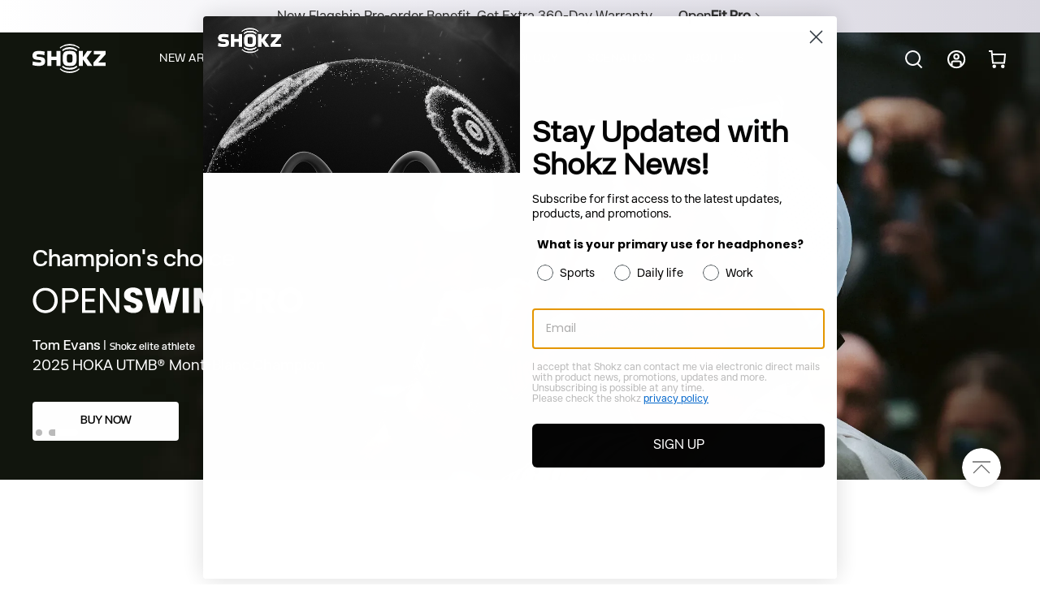

--- FILE ---
content_type: text/html; charset=utf-8
request_url: https://uk.shokz.com/?ProductCode=AS321
body_size: 118023
content:
<!doctype html>
<html class="no-js" lang="en">
<head>

  
  <script src="//uk.shokz.com/cdn/shop/files/pandectes-rules.js?v=10654185743165575608"></script>



  <script src="https://country-blocker.zend-apps.com/scripts/8185/4ba3c163cd1efd4c14e3a415fa0a3010.js" async></script>

  <!-- Basic page needs ================================================== -->
  <meta charset="utf-8">
  <meta http-equiv="X-UA-Compatible" content="IE=edge,chrome=1">
  
  <meta name="google-site-verification" content="y5SBJeA8joxD-GSLZ-Tk3usoiSC_rvFCIz_LQRtI_sY" />
  <meta name="google-site-verification" content="EhRr7v_MLDnlUGuvLlu-UC7RSL6rKhDr69AKTEJhaoE" />
  <meta name="ahrefs-site-verification" content="46dfcfd52bf28ff7ef6a3dfd99bc7ce55868a22bbb929cd983c40f490a626f02">

  
  
  


  

  
  
  

<script>
  
  
  
 window.dataLayer = window.dataLayer || [];
  if(window.location.href.indexOf("/account") >= 0){
    window.dataLayer.push({
   
   'login_status': "log out",
   'content_group': 'Account Page'
   });
  }else{
   window.dataLayer.push({
   
   'login_status': "log out",
   'content_group': 'Homepage'
   });
  }
    
  
</script>

    <!-- Start VWO Async SmartCode -->
    <!-- <link rel="preconnect" href="https://dev.visualwebsiteoptimizer.com">
    <script type="text/javascript" id="vwoCode">
      window._vwo_code || (function() {
      var account_id=933505,
      version=2.1,
      settings_tolerance=2000,
      hide_element='body',
      hide_element_style = 'opacity:0 !important;filter:alpha(opacity=0) !important;background:none !important;transition:none !important;',
      /* DO NOT EDIT BELOW THIS LINE */
      f=false,w=window,d=document,v=d.querySelector('#vwoCode'),cK='_vwo_'+account_id+'_settings',cc={};try{var c=JSON.parse(localStorage.getItem('_vwo_'+account_id+'_config'));cc=c&&typeof c==='object'?c:{}}catch(e){}var stT=cc.stT==='session'?w.sessionStorage:w.localStorage;code={nonce:v&&v.nonce,use_existing_jquery:function(){return typeof use_existing_jquery!=='undefined'?use_existing_jquery:undefined},library_tolerance:function(){return typeof library_tolerance!=='undefined'?library_tolerance:undefined},settings_tolerance:function(){return cc.sT||settings_tolerance},hide_element_style:function(){return'{'+(cc.hES||hide_element_style)+'}'},hide_element:function(){if(performance.getEntriesByName('first-contentful-paint')[0]){return''}return typeof cc.hE==='string'?cc.hE:hide_element},getVersion:function(){return version},finish:function(e){if(!f){f=true;var t=d.getElementById('_vis_opt_path_hides');if(t)t.parentNode.removeChild(t);if(e)(new Image).src='https://dev.visualwebsiteoptimizer.com/ee.gif?a='+account_id+e}},finished:function(){return f},addScript:function(e){var t=d.createElement('script');t.type='text/javascript';if(e.src){t.src=e.src}else{t.text=e.text}v&&t.setAttribute('nonce',v.nonce);d.getElementsByTagName('head')[0].appendChild(t)},load:function(e,t){var n=this.getSettings(),i=d.createElement('script'),r=this;t=t||{};if(n){i.textContent=n;d.getElementsByTagName('head')[0].appendChild(i);if(!w.VWO||VWO.caE){stT.removeItem(cK);r.load(e)}}else{var o=new XMLHttpRequest;o.open('GET',e,true);o.withCredentials=!t.dSC;o.responseType=t.responseType||'text';o.onload=function(){if(t.onloadCb){return t.onloadCb(o,e)}if(o.status===200||o.status===304){_vwo_code.addScript({text:o.responseText})}else{_vwo_code.finish('&e=loading_failure:'+e)}};o.onerror=function(){if(t.onerrorCb){return t.onerrorCb(e)}_vwo_code.finish('&e=loading_failure:'+e)};o.send()}},getSettings:function(){try{var e=stT.getItem(cK);if(!e){return}e=JSON.parse(e);if(Date.now()>e.e){stT.removeItem(cK);return}return e.s}catch(e){return}},init:function(){if(d.URL.indexOf('__vwo_disable__')>-1)return;var e=this.settings_tolerance();w._vwo_settings_timer=setTimeout(function(){_vwo_code.finish();stT.removeItem(cK)},e);var t;if(this.hide_element()!=='body'){t=d.createElement('style');var n=this.hide_element(),i=n?n+this.hide_element_style():'',r=d.getElementsByTagName('head')[0];t.setAttribute('id','_vis_opt_path_hides');v&&t.setAttribute('nonce',v.nonce);t.setAttribute('type','text/css');if(t.styleSheet)t.styleSheet.cssText=i;else t.appendChild(d.createTextNode(i));r.appendChild(t)}else{t=d.getElementsByTagName('head')[0];var i=d.createElement('div');i.style.cssText='z-index: 2147483647 !important;position: fixed !important;left: 0 !important;top: 0 !important;width: 100% !important;height: 100% !important;background: white !important;';i.setAttribute('id','_vis_opt_path_hides');i.classList.add('_vis_hide_layer');t.parentNode.insertBefore(i,t.nextSibling)}var o=window._vis_opt_url||d.URL,s='https://dev.visualwebsiteoptimizer.com/j.php?a='+account_id+'&u='+encodeURIComponent(o)+'&vn='+version;if(w.location.search.indexOf('_vwo_xhr')!==-1){this.addScript({src:s})}else{this.load(s+'&x=true')}}};w._vwo_code=code;code.init();})();
    </script> -->
    <!-- End VWO Async SmartCode -->
    <!-- Start VWO Async SmartCode -->
    <link rel="preconnect" href="https://dev.visualwebsiteoptimizer.com" />
    <script type='text/javascript' id='vwoCode'>
    window._vwo_code || (function() {
    var account_id=1049185,
    version=2.1,
    settings_tolerance=2000,
    hide_element='body',
    hide_element_style = 'opacity:0 !important;filter:alpha(opacity=0) !important;background:none !important;transition:none !important;',
    /* DO NOT EDIT BELOW THIS LINE */
    f=false,w=window,d=document,v=d.querySelector('#vwoCode'),cK='_vwo_'+account_id+'_settings',cc={};try{var c=JSON.parse(localStorage.getItem('_vwo_'+account_id+'_config'));cc=c&&typeof c==='object'?c:{}}catch(e){}var stT=cc.stT==='session'?w.sessionStorage:w.localStorage;code={nonce:v&&v.nonce,use_existing_jquery:function(){return typeof use_existing_jquery!=='undefined'?use_existing_jquery:undefined},library_tolerance:function(){return typeof library_tolerance!=='undefined'?library_tolerance:undefined},settings_tolerance:function(){return cc.sT||settings_tolerance},hide_element_style:function(){return'{'+(cc.hES||hide_element_style)+'}'},hide_element:function(){if(performance.getEntriesByName('first-contentful-paint')[0]){return''}return typeof cc.hE==='string'?cc.hE:hide_element},getVersion:function(){return version},finish:function(e){if(!f){f=true;var t=d.getElementById('_vis_opt_path_hides');if(t)t.parentNode.removeChild(t);if(e)(new Image).src='https://dev.visualwebsiteoptimizer.com/ee.gif?a='+account_id+e}},finished:function(){return f},addScript:function(e){var t=d.createElement('script');t.type='text/javascript';if(e.src){t.src=e.src}else{t.text=e.text}v&&t.setAttribute('nonce',v.nonce);d.getElementsByTagName('head')[0].appendChild(t)},load:function(e,t){var n=this.getSettings(),i=d.createElement('script'),r=this;t=t||{};if(n){i.textContent=n;d.getElementsByTagName('head')[0].appendChild(i);if(!w.VWO||VWO.caE){stT.removeItem(cK);r.load(e)}}else{var o=new XMLHttpRequest;o.open('GET',e,true);o.withCredentials=!t.dSC;o.responseType=t.responseType||'text';o.onload=function(){if(t.onloadCb){return t.onloadCb(o,e)}if(o.status===200||o.status===304){_vwo_code.addScript({text:o.responseText})}else{_vwo_code.finish('&e=loading_failure:'+e)}};o.onerror=function(){if(t.onerrorCb){return t.onerrorCb(e)}_vwo_code.finish('&e=loading_failure:'+e)};o.send()}},getSettings:function(){try{var e=stT.getItem(cK);if(!e){return}e=JSON.parse(e);if(Date.now()>e.e){stT.removeItem(cK);return}return e.s}catch(e){return}},init:function(){if(d.URL.indexOf('__vwo_disable__')>-1)return;var e=this.settings_tolerance();w._vwo_settings_timer=setTimeout(function(){_vwo_code.finish();stT.removeItem(cK)},e);var t;if(this.hide_element()!=='body'){t=d.createElement('style');var n=this.hide_element(),i=n?n+this.hide_element_style():'',r=d.getElementsByTagName('head')[0];t.setAttribute('id','_vis_opt_path_hides');v&&t.setAttribute('nonce',v.nonce);t.setAttribute('type','text/css');if(t.styleSheet)t.styleSheet.cssText=i;else t.appendChild(d.createTextNode(i));r.appendChild(t)}else{t=d.getElementsByTagName('head')[0];var i=d.createElement('div');i.style.cssText='z-index: 2147483647 !important;position: fixed !important;left: 0 !important;top: 0 !important;width: 100% !important;height: 100% !important;background: white !important;display: block !important;';i.setAttribute('id','_vis_opt_path_hides');i.classList.add('_vis_hide_layer');t.parentNode.insertBefore(i,t.nextSibling)}var o=window._vis_opt_url||d.URL,s='https://dev.visualwebsiteoptimizer.com/j.php?a='+account_id+'&u='+encodeURIComponent(o)+'&vn='+version;if(w.location.search.indexOf('_vwo_xhr')!==-1){this.addScript({src:s})}else{this.load(s+'&x=true')}}};w._vwo_code=code;code.init();})();
    </script>
    <!-- End VWO Async SmartCode -->

    <script>
      // 定义一个函数来检查元素是否存在并添加事件监听器
      function checkAndListen() {
        var nav_exp = false;
        var shopLink = document.querySelector('.c-nav__top-link a[aria-label="Shop"]');
        var mobileShopNav = document.querySelectorAll("#shopify-section-linklist_mobile > li.menu_bordr.menu_bordr-1 > ul.shop > div > li:nth-child(-n + 4)");
        if (shopLink && mobileShopNav && mobileShopNav.length>0 ) {
          // 如果元素存在，添加鼠标悬浮事件监听器
          shopLink.addEventListener('mouseover', function () {
            // Add the following snippet to trigger this event

        	    if(!nav_exp) {
                    window.VWO = window.VWO || [];
                    VWO.event = VWO.event || function () {VWO.push(["event"].concat([].slice.call(arguments)))};

                  VWO.event("clickFirstNav");
                  nav_exp = true;
                }
          });

            mobileShopNav.forEach(function(nav){
              nav.addEventListener('click', function () {
                console.log('mobile nav');
                if(!nav_exp) {
                    window.VWO = window.VWO || [];
                    VWO.event = VWO.event || function () {VWO.push(["event"].concat([].slice.call(arguments)))};

                  VWO.event("clickFirstNav");
                  nav_exp = true;
                }
              })
            })
          // 移除定期检查，确保不会重复添加监听器
          clearInterval(checkInterval);
        }
      }

      // 设置一个定时器定期检查元素是否存在
      var checkInterval = setInterval(checkAndListen, 500); // 每500毫秒检查一次
    </script>
  

  
    <link rel="shortcut icon" href="//uk.shokz.com/cdn/shop/files/4__1_32x32.png?v=1640761625" type="image/png" />
  

  <!-- Title and description ================================================== -->
  <title>
  Open ear headphones | Bone conduction headphones - Shokz UK
  </title>

  
  <meta name="description" content="Discover Shokz open ear headphones and open earbuds — lightweight, secure, and designed for everyday life, from running and commuting to relaxing at home.">
  

  <!-- Helpers ================================================== -->
  <!-- /snippets/social-meta-tags.liquid -->




<meta property="og:site_name" content="Shokz ">
<meta property="og:url" content="https://uk.shokz.com/">
<meta property="og:title" content="Open ear headphones | Bone conduction headphones - Shokz UK">
<meta property="og:type" content="website">
<meta property="og:description" content="Discover Shokz open ear headphones and open earbuds — lightweight, secure, and designed for everyday life, from running and commuting to relaxing at home.">

<meta property="og:image" content="http://uk.shokz.com/cdn/shop/files/Shokz-black-72_1200x1200.png?v=1638950511">
<meta property="og:image:secure_url" content="https://uk.shokz.com/cdn/shop/files/Shokz-black-72_1200x1200.png?v=1638950511">


<meta name="twitter:card" content="summary_large_image">
<meta name="twitter:title" content="Open ear headphones | Bone conduction headphones - Shokz UK">
<meta name="twitter:description" content="Discover Shokz open ear headphones and open earbuds — lightweight, secure, and designed for everyday life, from running and commuting to relaxing at home.">

  <link rel="canonical" href="https://uk.shokz.com/">
  <meta name="viewport" content="width=device-width,initial-scale=1,shrink-to-fit=no">
  <meta name="theme-color" content="#1f2021">

  <meta name="apple-mobile-web-app-capable" content="yes">
  <meta name="viewport" content="width=device-width, initial-scale=1.0, minimum-scale=1.0, maximum-scale=1.0, user-scalable=no">

  <!-- CSS ================================================== -->
  <link href="//uk.shokz.com/cdn/shop/t/241/assets/base.css?v=130587124298456842361767679954" rel="stylesheet" type="text/css" media="all" />
  <link href="//uk.shokz.com/cdn/shop/t/241/assets/timber.scss.css?v=48253308197685893011762138060" rel="stylesheet" type="text/css" media="all" />
  <link href="//uk.shokz.com/cdn/shop/t/241/assets/theme.scss.css?v=40233796597919243471768384490" rel="stylesheet" type="text/css" media="all" />
  <link href="//uk.shokz.com/cdn/shop/t/241/assets/theme2.scss.css?v=117426829225230322611767693926" rel="stylesheet" type="text/css" media="all" />
  <link href="//uk.shokz.com/cdn/shop/t/241/assets/custom.scss.css?v=1559443979944633521764557033" rel="stylesheet" type="text/css" media="all" />
  <link href="//uk.shokz.com/cdn/shop/t/241/assets/base.css?v=130587124298456842361767679954" rel="stylesheet" type="text/css" media="all" />
  <link href="//uk.shokz.com/cdn/shop/t/241/assets/section.css?v=19467530681101428381761615408" rel="stylesheet" type="text/css" media="all" />

  <!-- Sections ================================================== -->
  <script>
    window.theme = window.theme || {};
    theme.strings = {
      zoomClose: "Close (Esc)",
      zoomPrev: "Previous (Left arrow key)",
      zoomNext: "Next (Right arrow key)",
      moneyFormat: "£{{amount}}",
      addressError: "Error looking up that address",
      addressNoResults: "No results for that address",
      addressQueryLimit: "You have exceeded the Google API usage limit. Consider upgrading to a \u003ca href=\"https:\/\/developers.google.com\/maps\/premium\/usage-limits\"\u003ePremium Plan\u003c\/a\u003e.",
      authError: "There was a problem authenticating your Google Maps account.",
      cartEmpty: "Your cart is currently empty.",
      cartCookie: "Enable cookies to use the shopping cart",
      cartSavings: "You're saving [savings]",
      productSlideLabel: "Slide [slide_number] of [slide_max]."
    };
    theme.settings = {
      cartType: "drawer",
      gridType: null
    };
  </script>

  <script src="//uk.shokz.com/cdn/shop/t/241/assets/jquery-2.2.3.min.js?v=58211863146907186831741837447" type="text/javascript"></script>

  <script src="//uk.shokz.com/cdn/shop/t/241/assets/lazysizes.min.js?v=98386005941737944511767679956" async="async"></script>

  <script src="//uk.shokz.com/cdn/shop/t/241/assets/theme.js?v=103599836779038121551768384486" defer="defer"></script>
  <script src="//uk.shokz.com/cdn/shop/t/241/assets/global.js?v=142129189598822372441764836775" defer="defer"></script>
  
  
    <!-- Google Tag Manager -->
  <script>(function(w,d,s,l,i){w[l]=w[l]||[];w[l].push({'gtm.start':
              new Date().getTime(),event:'gtm.js'});var f=d.getElementsByTagName(s)[0],
            j=d.createElement(s),dl=l!='dataLayer'?'&l='+l:'';j.async=true;j.src=
            'https://www.googletagmanager.com/gtm.js?id='+i+dl;f.parentNode.insertBefore(j,f);
    })(window,document,'script','dataLayer','GTM-P64BKCC6');</script>
  <!-- End Google Tag Manager -->
  
  

  <!-- Header hook for plugins ================================================== -->
  <script>window.performance && window.performance.mark && window.performance.mark('shopify.content_for_header.start');</script><meta name="google-site-verification" content="EhRr7v_MLDnlUGuvLlu-UC7RSL6rKhDr69AKTEJhaoE">
<meta name="google-site-verification" content="a4Qub4ocOXbJVHigWpjtgOgoGpIA1dOU232rS7G-Z2Q">
<meta id="shopify-digital-wallet" name="shopify-digital-wallet" content="/7418904612/digital_wallets/dialog">
<meta name="shopify-checkout-api-token" content="cd6727c3aa251e6e1a9dbe7aa01da97c">
<meta id="in-context-paypal-metadata" data-shop-id="7418904612" data-venmo-supported="false" data-environment="production" data-locale="en_US" data-paypal-v4="true" data-currency="GBP">
<script async="async" src="/checkouts/internal/preloads.js?locale=en-GB"></script>
<script id="shopify-features" type="application/json">{"accessToken":"cd6727c3aa251e6e1a9dbe7aa01da97c","betas":["rich-media-storefront-analytics"],"domain":"uk.shokz.com","predictiveSearch":true,"shopId":7418904612,"locale":"en"}</script>
<script>var Shopify = Shopify || {};
Shopify.shop = "aftershokzuk.myshopify.com";
Shopify.locale = "en";
Shopify.currency = {"active":"GBP","rate":"1.0"};
Shopify.country = "GB";
Shopify.theme = {"name":"shokz_uk\/master","id":176442212685,"schema_name":"Brooklyn","schema_version":"17.3.0","theme_store_id":null,"role":"main"};
Shopify.theme.handle = "null";
Shopify.theme.style = {"id":null,"handle":null};
Shopify.cdnHost = "uk.shokz.com/cdn";
Shopify.routes = Shopify.routes || {};
Shopify.routes.root = "/";</script>
<script type="module">!function(o){(o.Shopify=o.Shopify||{}).modules=!0}(window);</script>
<script>!function(o){function n(){var o=[];function n(){o.push(Array.prototype.slice.apply(arguments))}return n.q=o,n}var t=o.Shopify=o.Shopify||{};t.loadFeatures=n(),t.autoloadFeatures=n()}(window);</script>
<script id="shop-js-analytics" type="application/json">{"pageType":"index"}</script>
<script defer="defer" async type="module" src="//uk.shokz.com/cdn/shopifycloud/shop-js/modules/v2/client.init-shop-cart-sync_C5BV16lS.en.esm.js"></script>
<script defer="defer" async type="module" src="//uk.shokz.com/cdn/shopifycloud/shop-js/modules/v2/chunk.common_CygWptCX.esm.js"></script>
<script type="module">
  await import("//uk.shokz.com/cdn/shopifycloud/shop-js/modules/v2/client.init-shop-cart-sync_C5BV16lS.en.esm.js");
await import("//uk.shokz.com/cdn/shopifycloud/shop-js/modules/v2/chunk.common_CygWptCX.esm.js");

  window.Shopify.SignInWithShop?.initShopCartSync?.({"fedCMEnabled":true,"windoidEnabled":true});

</script>
<script>(function() {
  var isLoaded = false;
  function asyncLoad() {
    if (isLoaded) return;
    isLoaded = true;
    var urls = ["https:\/\/cdn.one.store\/javascript\/dist\/1.0\/jcr-widget.js?account_id=shopify:aftershokzuk.myshopify.com\u0026shop=aftershokzuk.myshopify.com","https:\/\/dr4qe3ddw9y32.cloudfront.net\/awin-shopify-integration-code.js?aid=62533\u0026v=shopifyApp_4.6.2\u0026ts=1729581377986\u0026shop=aftershokzuk.myshopify.com","https:\/\/cdn.trytadapp.com\/loader.js?shop=aftershokzuk.myshopify.com"];
    for (var i = 0; i < urls.length; i++) {
      var s = document.createElement('script');
      s.type = 'text/javascript';
      s.async = true;
      s.src = urls[i];
      var x = document.getElementsByTagName('script')[0];
      x.parentNode.insertBefore(s, x);
    }
  };
  if(window.attachEvent) {
    window.attachEvent('onload', asyncLoad);
  } else {
    window.addEventListener('load', asyncLoad, false);
  }
})();</script>
<script id="__st">var __st={"a":7418904612,"offset":0,"reqid":"209225da-a285-4b11-ab82-9b7a6601e013-1768620638","pageurl":"uk.shokz.com\/","u":"51d483f1a29c","p":"home"};</script>
<script>window.ShopifyPaypalV4VisibilityTracking = true;</script>
<script id="captcha-bootstrap">!function(){'use strict';const t='contact',e='account',n='new_comment',o=[[t,t],['blogs',n],['comments',n],[t,'customer']],c=[[e,'customer_login'],[e,'guest_login'],[e,'recover_customer_password'],[e,'create_customer']],r=t=>t.map((([t,e])=>`form[action*='/${t}']:not([data-nocaptcha='true']) input[name='form_type'][value='${e}']`)).join(','),a=t=>()=>t?[...document.querySelectorAll(t)].map((t=>t.form)):[];function s(){const t=[...o],e=r(t);return a(e)}const i='password',u='form_key',d=['recaptcha-v3-token','g-recaptcha-response','h-captcha-response',i],f=()=>{try{return window.sessionStorage}catch{return}},m='__shopify_v',_=t=>t.elements[u];function p(t,e,n=!1){try{const o=window.sessionStorage,c=JSON.parse(o.getItem(e)),{data:r}=function(t){const{data:e,action:n}=t;return t[m]||n?{data:e,action:n}:{data:t,action:n}}(c);for(const[e,n]of Object.entries(r))t.elements[e]&&(t.elements[e].value=n);n&&o.removeItem(e)}catch(o){console.error('form repopulation failed',{error:o})}}const l='form_type',E='cptcha';function T(t){t.dataset[E]=!0}const w=window,h=w.document,L='Shopify',v='ce_forms',y='captcha';let A=!1;((t,e)=>{const n=(g='f06e6c50-85a8-45c8-87d0-21a2b65856fe',I='https://cdn.shopify.com/shopifycloud/storefront-forms-hcaptcha/ce_storefront_forms_captcha_hcaptcha.v1.5.2.iife.js',D={infoText:'Protected by hCaptcha',privacyText:'Privacy',termsText:'Terms'},(t,e,n)=>{const o=w[L][v],c=o.bindForm;if(c)return c(t,g,e,D).then(n);var r;o.q.push([[t,g,e,D],n]),r=I,A||(h.body.append(Object.assign(h.createElement('script'),{id:'captcha-provider',async:!0,src:r})),A=!0)});var g,I,D;w[L]=w[L]||{},w[L][v]=w[L][v]||{},w[L][v].q=[],w[L][y]=w[L][y]||{},w[L][y].protect=function(t,e){n(t,void 0,e),T(t)},Object.freeze(w[L][y]),function(t,e,n,w,h,L){const[v,y,A,g]=function(t,e,n){const i=e?o:[],u=t?c:[],d=[...i,...u],f=r(d),m=r(i),_=r(d.filter((([t,e])=>n.includes(e))));return[a(f),a(m),a(_),s()]}(w,h,L),I=t=>{const e=t.target;return e instanceof HTMLFormElement?e:e&&e.form},D=t=>v().includes(t);t.addEventListener('submit',(t=>{const e=I(t);if(!e)return;const n=D(e)&&!e.dataset.hcaptchaBound&&!e.dataset.recaptchaBound,o=_(e),c=g().includes(e)&&(!o||!o.value);(n||c)&&t.preventDefault(),c&&!n&&(function(t){try{if(!f())return;!function(t){const e=f();if(!e)return;const n=_(t);if(!n)return;const o=n.value;o&&e.removeItem(o)}(t);const e=Array.from(Array(32),(()=>Math.random().toString(36)[2])).join('');!function(t,e){_(t)||t.append(Object.assign(document.createElement('input'),{type:'hidden',name:u})),t.elements[u].value=e}(t,e),function(t,e){const n=f();if(!n)return;const o=[...t.querySelectorAll(`input[type='${i}']`)].map((({name:t})=>t)),c=[...d,...o],r={};for(const[a,s]of new FormData(t).entries())c.includes(a)||(r[a]=s);n.setItem(e,JSON.stringify({[m]:1,action:t.action,data:r}))}(t,e)}catch(e){console.error('failed to persist form',e)}}(e),e.submit())}));const S=(t,e)=>{t&&!t.dataset[E]&&(n(t,e.some((e=>e===t))),T(t))};for(const o of['focusin','change'])t.addEventListener(o,(t=>{const e=I(t);D(e)&&S(e,y())}));const B=e.get('form_key'),M=e.get(l),P=B&&M;t.addEventListener('DOMContentLoaded',(()=>{const t=y();if(P)for(const e of t)e.elements[l].value===M&&p(e,B);[...new Set([...A(),...v().filter((t=>'true'===t.dataset.shopifyCaptcha))])].forEach((e=>S(e,t)))}))}(h,new URLSearchParams(w.location.search),n,t,e,['guest_login'])})(!0,!0)}();</script>
<script integrity="sha256-4kQ18oKyAcykRKYeNunJcIwy7WH5gtpwJnB7kiuLZ1E=" data-source-attribution="shopify.loadfeatures" defer="defer" src="//uk.shokz.com/cdn/shopifycloud/storefront/assets/storefront/load_feature-a0a9edcb.js" crossorigin="anonymous"></script>
<script data-source-attribution="shopify.dynamic_checkout.dynamic.init">var Shopify=Shopify||{};Shopify.PaymentButton=Shopify.PaymentButton||{isStorefrontPortableWallets:!0,init:function(){window.Shopify.PaymentButton.init=function(){};var t=document.createElement("script");t.src="https://uk.shokz.com/cdn/shopifycloud/portable-wallets/latest/portable-wallets.en.js",t.type="module",document.head.appendChild(t)}};
</script>
<script data-source-attribution="shopify.dynamic_checkout.buyer_consent">
  function portableWalletsHideBuyerConsent(e){var t=document.getElementById("shopify-buyer-consent"),n=document.getElementById("shopify-subscription-policy-button");t&&n&&(t.classList.add("hidden"),t.setAttribute("aria-hidden","true"),n.removeEventListener("click",e))}function portableWalletsShowBuyerConsent(e){var t=document.getElementById("shopify-buyer-consent"),n=document.getElementById("shopify-subscription-policy-button");t&&n&&(t.classList.remove("hidden"),t.removeAttribute("aria-hidden"),n.addEventListener("click",e))}window.Shopify?.PaymentButton&&(window.Shopify.PaymentButton.hideBuyerConsent=portableWalletsHideBuyerConsent,window.Shopify.PaymentButton.showBuyerConsent=portableWalletsShowBuyerConsent);
</script>
<script data-source-attribution="shopify.dynamic_checkout.cart.bootstrap">document.addEventListener("DOMContentLoaded",(function(){function t(){return document.querySelector("shopify-accelerated-checkout-cart, shopify-accelerated-checkout")}if(t())Shopify.PaymentButton.init();else{new MutationObserver((function(e,n){t()&&(Shopify.PaymentButton.init(),n.disconnect())})).observe(document.body,{childList:!0,subtree:!0})}}));
</script>
<link id="shopify-accelerated-checkout-styles" rel="stylesheet" media="screen" href="https://uk.shokz.com/cdn/shopifycloud/portable-wallets/latest/accelerated-checkout-backwards-compat.css" crossorigin="anonymous">
<style id="shopify-accelerated-checkout-cart">
        #shopify-buyer-consent {
  margin-top: 1em;
  display: inline-block;
  width: 100%;
}

#shopify-buyer-consent.hidden {
  display: none;
}

#shopify-subscription-policy-button {
  background: none;
  border: none;
  padding: 0;
  text-decoration: underline;
  font-size: inherit;
  cursor: pointer;
}

#shopify-subscription-policy-button::before {
  box-shadow: none;
}

      </style>

<script>window.performance && window.performance.mark && window.performance.mark('shopify.content_for_header.end');</script>

  <script src="//uk.shokz.com/cdn/shop/t/241/assets/modernizr.min.js?v=21391054748206432451741837444" type="text/javascript"></script>

  
  
  
  
 
  <script>
             
    var page_url = window.location.href;
    if(page_url.indexOf("/pages/openrun-pro-faq") > 0){ 
      window.location.href = "https://uk.help.shokz.com/s/product-detail?Id=a0G5g000002v6p4EAA";
    }else if(page_url.indexOf("/pages/openrun-faq") > 0){ 
      window.location.href = "https://uk.help.shokz.com/s/product-detail?Id=a0G5g000002v6phEAA";
    }else if(page_url.indexOf("/pages/openmove-faq") > 0){ 
      window.location.href = "https://uk.help.shokz.com/s/product-detail?Id=a0G5g000002v6ovEAA";
    }else if(page_url.indexOf("/pages/opencomm-faq") > 0){ 
      window.location.href = "https://uk.help.shokz.com/s/product-detail?Id=a0G5g000002v6pfEAA";
    }else if(page_url.indexOf("/pages/openswim-faq") > 0){ 
      window.location.href = "https://uk.help.shokz.com/s/product-detail?Id=a0G5g000002v6pgEAA";
    }else if(page_url.indexOf("/pages/xtrainerz-faq") > 0){ 
      window.location.href = "https://uk.help.shokz.com/s/product-detail?Id=a0G5g000002v6pgEAA";
    }else if(page_url.indexOf("/pages/support") > 0){ 
      window.location.href = "https://uk.help.shokz.com/s/";
    }else if(page_url.indexOf("/pages/warranty-claim") > 0){ 
      window.location.href = "https://uk.help.shokz.com/s/submit-case-form?recordType=Warranty";
    }else if(page_url.indexOf("/pages/contact-us") > 0){ 
      window.location.href = "https://uk.help.shokz.com/s/submit-case-form?recordType=Consultancy";
    }else if(page_url.indexOf("?option=contact_us") > 0){ 
      window.location.href = "https://uk.help.shokz.com/s/submit-case-form?recordType=Consultancy";
    }else if(page_url.indexOf("?option=warranty_claim") > 0){ 
      window.location.href = "https://uk.help.shokz.com/s/submit-case-form?recordType=Warranty";
    }
  </script>




  <script>
    // clear cart cookie
    // $(function(){
      

    

      
    // });
    
  </script>

    

  
  <script type="text/javascript">
    (function(c,l,a,r,i,t,y){
        c[a]=c[a]||function(){(c[a].q=c[a].q||[]).push(arguments)};
        t=l.createElement(r);t.async=1;t.src="https://www.clarity.ms/tag/"+i;
        y=l.getElementsByTagName(r)[0];y.parentNode.insertBefore(t,y);
    })(window, document, "clarity", "script", "rv5n1igyly");
  </script>


<!-- BEGIN app block: shopify://apps/pandectes-gdpr/blocks/banner/58c0baa2-6cc1-480c-9ea6-38d6d559556a -->
  
    
      <!-- TCF is active, scripts are loaded above -->
      
        <script>
          if (!window.PandectesRulesSettings) {
            window.PandectesRulesSettings = {"store":{"id":7418904612,"adminMode":false,"headless":false,"storefrontRootDomain":"","checkoutRootDomain":"","storefrontAccessToken":""},"banner":{"revokableTrigger":true,"cookiesBlockedByDefault":"7","hybridStrict":false,"isActive":true},"geolocation":{"auOnly":false,"brOnly":false,"caOnly":false,"chOnly":false,"euOnly":false,"jpOnly":false,"nzOnly":false,"thOnly":false,"zaOnly":false,"canadaOnly":false,"canadaLaw25":false,"canadaPipeda":false,"globalVisibility":true},"blocker":{"isActive":true,"googleConsentMode":{"isActive":true,"id":"","analyticsId":"","onlyGtm":false,"adwordsId":"","adStorageCategory":4,"analyticsStorageCategory":2,"functionalityStorageCategory":1,"personalizationStorageCategory":1,"securityStorageCategory":0,"customEvent":false,"redactData":false,"urlPassthrough":false,"dataLayerProperty":"dataLayer","waitForUpdate":500,"useNativeChannel":false,"debugMode":false},"facebookPixel":{"isActive":false,"id":"","ldu":false},"microsoft":{"isActive":false,"uetTags":""},"clarity":{"isActive":false,"id":""},"rakuten":{"isActive":false,"cmp":false,"ccpa":false},"gpcIsActive":true,"klaviyoIsActive":false,"defaultBlocked":7,"patterns":{"whiteList":["pay.google.com"],"blackList":{"1":["static.hotjar.com/c/hotjar","www.paypal.com","lantern.roeyecdn.comlantern.roeye.com","magajs"],"2":["clarity.ms","script.crazyegg.com","googleads.g.doubleclick.net","visualwebsiteoptimizer"],"4":["bat.bing.com","googleads.g.doubleclick.net","connect.facebook.net","s.pinimg.com/ct/core.js|s.pinimg.com/ct/lib","s.adroll.com/j/","intg.snapchat.com/shopify/shopify-scevent-init.js","analytics.tiktok.com/i18n/pixel","static.ads-twitter.com/uwt.js|static.ads-twitter.com/oct.js"],"8":[]},"iframesWhiteList":[],"iframesBlackList":{"1":["player.vimeo.com","www.youtube.com|www.youtube-nocookie.com"],"2":[],"4":[],"8":[]},"beaconsWhiteList":[],"beaconsBlackList":{"1":[],"2":[],"4":[],"8":[]}}}};
            const rulesScript = document.createElement('script');
            window.PandectesRulesSettings.auto = true;
            rulesScript.src = "https://cdn.shopify.com/extensions/019bc749-4c9e-7aaa-abf7-8a60b2cb0053/gdpr-224/assets/pandectes-rules.js";
            const firstChild = document.head.firstChild;
            document.head.insertBefore(rulesScript, firstChild);
          }
        </script>
      
      <script>
        
          window.PandectesSettings = {"store":{"id":7418904612,"plan":"enterprise","theme":"shokz_uk/master","primaryLocale":"en","adminMode":false,"headless":false,"storefrontRootDomain":"","checkoutRootDomain":"","storefrontAccessToken":""},"tsPublished":1768201298,"declaration":{"declDays":"","declName":"","declPath":"","declType":"","isActive":false,"showType":true,"declHours":"","declYears":"","declDomain":"","declMonths":"","declMinutes":"","declPurpose":"","declSeconds":"","declSession":"","showPurpose":false,"declProvider":"","showProvider":true,"declIntroText":"","declRetention":"","declFirstParty":"","declThirdParty":"","showDateGenerated":true},"language":{"unpublished":[],"languageMode":"Single","fallbackLanguage":"en","languageDetection":"locale","languagesSupported":[]},"texts":{"managed":{"headerText":{"en":"We respect your privacy"},"consentText":{"en":"Our site uses cookies to ensure core functionality, optimize performance, enable your personalized features and deliver relevant offers to you. By clicking “Accept all”, you consent to our use of cookies. You can update your choices anytime under “Preferences.”"},"linkText":{"en":"Learn more"},"imprintText":{"en":"Imprint"},"googleLinkText":{"en":"Google's Privacy Terms"},"allowButtonText":{"en":"Accept all"},"denyButtonText":{"en":"Use Necessary Cookies Only"},"dismissButtonText":{"en":"Ok"},"leaveSiteButtonText":{"en":"Leave this site"},"preferencesButtonText":{"en":"Preferences"},"cookiePolicyText":{"en":"Cookie policy"},"preferencesPopupTitleText":{"en":"Manage consent preferences"},"preferencesPopupIntroText":{"en":"We use cookies and similar technologies to keep our website running smoothly, optimize how you explore our site, and honor your privacy preferences."},"preferencesPopupSaveButtonText":{"en":"Save preferences"},"preferencesPopupCloseButtonText":{"en":"Close"},"preferencesPopupAcceptAllButtonText":{"en":"Accept all"},"preferencesPopupRejectAllButtonText":{"en":"Reject all"},"cookiesDetailsText":{"en":"Cookies details"},"preferencesPopupAlwaysAllowedText":{"en":"Always allowed"},"accessSectionParagraphText":{"en":"You have the right to request access to your data at any time."},"accessSectionTitleText":{"en":"Data portability"},"accessSectionAccountInfoActionText":{"en":"Personal data"},"accessSectionDownloadReportActionText":{"en":"Request export"},"accessSectionGDPRRequestsActionText":{"en":"Data subject requests"},"accessSectionOrdersRecordsActionText":{"en":"Orders"},"rectificationSectionParagraphText":{"en":"You have the right to request your data to be updated whenever you think it is appropriate."},"rectificationSectionTitleText":{"en":"Data Rectification"},"rectificationCommentPlaceholder":{"en":"Describe what you want to be updated"},"rectificationCommentValidationError":{"en":"Comment is required"},"rectificationSectionEditAccountActionText":{"en":"Request an update"},"erasureSectionTitleText":{"en":"Right to be forgotten"},"erasureSectionParagraphText":{"en":"You have the right to ask all your data to be erased. After that, you will no longer be able to access your account."},"erasureSectionRequestDeletionActionText":{"en":"Request personal data deletion"},"consentDate":{"en":"Consent date"},"consentId":{"en":"Consent ID"},"consentSectionChangeConsentActionText":{"en":"Change consent preference"},"consentSectionConsentedText":{"en":"You consented to the cookies policy of this website on"},"consentSectionNoConsentText":{"en":"You have not consented to the cookies policy of this website."},"consentSectionTitleText":{"en":"Your cookie consent"},"consentStatus":{"en":"Consent preference"},"confirmationFailureMessage":{"en":"Your request was not verified. Please try again and if problem persists, contact store owner for assistance"},"confirmationFailureTitle":{"en":"A problem occurred"},"confirmationSuccessMessage":{"en":"We will soon get back to you as to your request."},"confirmationSuccessTitle":{"en":"Your request is verified"},"guestsSupportEmailFailureMessage":{"en":"Your request was not submitted. Please try again and if problem persists, contact store owner for assistance."},"guestsSupportEmailFailureTitle":{"en":"A problem occurred"},"guestsSupportEmailPlaceholder":{"en":"E-mail address"},"guestsSupportEmailSuccessMessage":{"en":"If you are registered as a customer of this store, you will soon receive an email with instructions on how to proceed."},"guestsSupportEmailSuccessTitle":{"en":"Thank you for your request"},"guestsSupportEmailValidationError":{"en":"Email is not valid"},"guestsSupportInfoText":{"en":"Please login with your customer account to further proceed."},"submitButton":{"en":"Submit"},"submittingButton":{"en":"Submitting..."},"cancelButton":{"en":"Cancel"},"declIntroText":{"en":"We use cookies to optimize website functionality, analyze the performance, and provide personalized experience to you. Some cookies are essential to make the website operate and function correctly. Those cookies cannot be disabled. In this window you can manage your preference of cookies."},"declName":{"en":"Name"},"declPurpose":{"en":"Purpose"},"declType":{"en":"Type"},"declRetention":{"en":"Retention"},"declProvider":{"en":"Provider"},"declFirstParty":{"en":"First-party"},"declThirdParty":{"en":"Third-party"},"declSeconds":{"en":"seconds"},"declMinutes":{"en":"minutes"},"declHours":{"en":"hours"},"declDays":{"en":"days"},"declWeeks":{"en":"week(s)"},"declMonths":{"en":"months"},"declYears":{"en":"years"},"declSession":{"en":"Session"},"declDomain":{"en":"Domain"},"declPath":{"en":"Path"}},"categories":{"strictlyNecessaryCookiesTitleText":{"en":"Strictly necessary cookies"},"strictlyNecessaryCookiesDescriptionText":{"en":"These cookies are essential for core site functions—such as page navigation, account security, and payment processing—and are always active to keep the site running."},"functionalityCookiesTitleText":{"en":"Functional cookies"},"functionalityCookiesDescriptionText":{"en":"These cookies store your preferences and settings—like language, layout, and volume—so you enjoy a personalized experience on future visits; disabling them may revert you to default settings."},"performanceCookiesTitleText":{"en":"Performance cookies"},"performanceCookiesDescriptionText":{"en":"These cookies collect information about how you engage with our site—such as visit frequency and page views—to help us refine performance and content; opting out means we won’t have complete insight for improvements."},"targetingCookiesTitleText":{"en":"Targeting cookies"},"targetingCookiesDescriptionText":{"en":"These cookies track your browsing activity across websites to present relevant advertisements and measure campaign impact; without them, you may see less tailored ads and our marketing insights will be limited."},"unclassifiedCookiesTitleText":{"en":"Unclassified cookies"},"unclassifiedCookiesDescriptionText":{"en":"Unclassified cookies are cookies that we are in the process of classifying, together with the providers of individual cookies."}},"auto":{}},"library":{"previewMode":false,"fadeInTimeout":0,"defaultBlocked":7,"showLink":true,"showImprintLink":false,"showGoogleLink":false,"enabled":true,"cookie":{"expiryDays":365,"secure":true,"domain":""},"dismissOnScroll":false,"dismissOnWindowClick":false,"dismissOnTimeout":false,"palette":{"popup":{"background":"#F3F4F6","backgroundForCalculations":{"a":1,"b":246,"g":244,"r":243},"text":"#000000"},"button":{"background":"transparent","backgroundForCalculations":{"a":1,"b":255,"g":255,"r":255},"text":"#000000","textForCalculation":{"a":1,"b":0,"g":0,"r":0},"border":"#000000"}},"content":{"href":"/pages/shokz-cookies-policy","imprintHref":"","close":"&#10005;","target":"","logo":""},"window":"<div role=\"dialog\" aria-labelledby=\"cookieconsent:head\" aria-describedby=\"cookieconsent:desc\" id=\"pandectes-banner\" class=\"cc-window-wrapper cc-bottom-center-wrapper\"><div class=\"pd-cookie-banner-window cc-window {{classes}}\">{{children}}</div></div>","compliance":{"custom":"<div class=\"cc-compliance cc-highlight\">{{preferences}}{{deny}}{{allow}}</div>"},"type":"custom","layouts":{"basic":"{{header}}{{messagelink}}{{compliance}}"},"position":"bottom-center","theme":"wired","revokable":false,"animateRevokable":false,"revokableReset":false,"revokableLogoUrl":"","revokablePlacement":"bottom-left","revokableMarginHorizontal":15,"revokableMarginVertical":15,"static":false,"autoAttach":true,"hasTransition":true,"blacklistPage":[""],"elements":{"close":"<button aria-label=\"\" type=\"button\" class=\"cc-close\">{{close}}</button>","dismiss":"<button type=\"button\" class=\"cc-btn cc-btn-decision cc-dismiss\">{{dismiss}}</button>","allow":"<button type=\"button\" class=\"cc-btn cc-btn-decision cc-allow\">{{allow}}</button>","deny":"<button type=\"button\" class=\"cc-btn cc-btn-decision cc-deny\">{{deny}}</button>","preferences":"<button type=\"button\" class=\"cc-btn cc-settings\" aria-controls=\"pd-cp-preferences\" onclick=\"Pandectes.fn.openPreferences()\">{{preferences}}</button>"}},"geolocation":{"auOnly":false,"brOnly":false,"caOnly":false,"chOnly":false,"euOnly":false,"jpOnly":false,"nzOnly":false,"thOnly":false,"zaOnly":false,"canadaOnly":false,"canadaLaw25":false,"canadaPipeda":false,"globalVisibility":true},"dsr":{"guestsSupport":false,"accessSectionDownloadReportAuto":false},"banner":{"resetTs":1745569577,"extraCss":"        .cc-banner-logo {max-width: 70em!important;}    @media(min-width: 768px) {.cc-window.cc-floating{max-width: 70em!important;width: 70em!important;}}    .cc-message, .pd-cookie-banner-window .cc-header, .cc-logo {text-align: left}    .cc-window-wrapper{z-index: 2147483647;}    .cc-window{z-index: 2147483647;font-family: inherit;}    .pd-cookie-banner-window .cc-header{font-family: inherit;}    .pd-cp-ui{font-family: inherit; background-color: #F3F4F6;color:#000000;}    button.pd-cp-btn, a.pd-cp-btn{}    input + .pd-cp-preferences-slider{background-color: rgba(0, 0, 0, 0.3)}    .pd-cp-scrolling-section::-webkit-scrollbar{background-color: rgba(0, 0, 0, 0.3)}    input:checked + .pd-cp-preferences-slider{background-color: rgba(0, 0, 0, 1)}    .pd-cp-scrolling-section::-webkit-scrollbar-thumb {background-color: rgba(0, 0, 0, 1)}    .pd-cp-ui-close{color:#000000;}    .pd-cp-preferences-slider:before{background-color: #F3F4F6}    .pd-cp-title:before {border-color: #000000!important}    .pd-cp-preferences-slider{background-color:#000000}    .pd-cp-toggle{color:#000000!important}    @media(max-width:699px) {.pd-cp-ui-close-top svg {fill: #000000}}    .pd-cp-toggle:hover,.pd-cp-toggle:visited,.pd-cp-toggle:active{color:#000000!important}    .pd-cookie-banner-window {box-shadow: 0 0 18px rgb(0 0 0 / 20%);}  ","customJavascript":{"useButtons":true},"showPoweredBy":false,"logoHeight":24,"revokableTrigger":true,"hybridStrict":false,"cookiesBlockedByDefault":"7","isActive":true,"implicitSavePreferences":true,"cookieIcon":false,"blockBots":false,"showCookiesDetails":true,"hasTransition":true,"blockingPage":false,"showOnlyLandingPage":false,"leaveSiteUrl":"https://pandectes.io","linkRespectStoreLang":false},"cookies":{"0":[{"name":"secure_customer_sig","type":"http","domain":"uk.shokz.com","path":"/","provider":"Shopify","firstParty":true,"retention":"1 year(s)","session":false,"expires":1,"unit":"declYears","purpose":{"en":"Used to identify a user after they sign into a shop as a customer so they do not need to log in again."}},{"name":"localization","type":"http","domain":"uk.shokz.com","path":"/","provider":"Shopify","firstParty":true,"retention":"1 year(s)","session":false,"expires":1,"unit":"declYears","purpose":{"en":"Used to localize the cart to the correct country."}},{"name":"_tracking_consent","type":"http","domain":".shokz.com","path":"/","provider":"Shopify","firstParty":false,"retention":"1 year(s)","session":false,"expires":1,"unit":"declYears","purpose":{"en":"Used to store a user's preferences if a merchant has set up privacy rules in the visitor's region."}},{"name":"cart","type":"http","domain":"uk.shokz.com","path":"/","provider":"Shopify","firstParty":true,"retention":"1 month(s)","session":false,"expires":1,"unit":"declMonths","purpose":{"en":"Contains information related to the user's cart."}},{"name":"cart_sig","type":"http","domain":"uk.shokz.com","path":"/","provider":"Shopify","firstParty":true,"retention":"1 month(s)","session":false,"expires":1,"unit":"declMonths","purpose":{"en":"A hash of the contents of a cart. This is used to verify the integrity of the cart and to ensure performance of some cart operations."}},{"name":"keep_alive","type":"http","domain":"uk.shokz.com","path":"/","provider":"Shopify","firstParty":true,"retention":"Session","session":true,"expires":-56,"unit":"declYears","purpose":{"en":"Used when international domain redirection is enabled to determine if a request is the first one of a session."}},{"name":"wpm-test-cookie","type":"http","domain":"shokz.com","path":"/","provider":"Shopify","firstParty":false,"retention":"Session","session":true,"expires":1,"unit":"declSeconds","purpose":{"en":"Used internally by Shopify to verify that the browser accepts and stores cookies correctly, ensuring critical site functions will operate as expected."}}],"1":[],"2":[{"name":"_shopify_y","type":"http","domain":".shokz.com","path":"/","provider":"Shopify","firstParty":false,"retention":"1 year(s)","session":false,"expires":1,"unit":"declYears","purpose":{"en":"Shopify analytics."}},{"name":"_orig_referrer","type":"http","domain":".shokz.com","path":"/","provider":"Shopify","firstParty":false,"retention":"2 week(s)","session":false,"expires":2,"unit":"declWeeks","purpose":{"en":"Allows merchant to identify where people are visiting them from."}},{"name":"_landing_page","type":"http","domain":".shokz.com","path":"/","provider":"Shopify","firstParty":false,"retention":"2 week(s)","session":false,"expires":2,"unit":"declWeeks","purpose":{"en":"Capture the landing page of visitor when they come from other sites."}},{"name":"_shopify_sa_t","type":"http","domain":".shokz.com","path":"/","provider":"Shopify","firstParty":false,"retention":"30 minute(s)","session":false,"expires":30,"unit":"declMinutes","purpose":{"en":"Capture the landing page of visitor when they come from other sites to support marketing analytics."}},{"name":"_shopify_sa_p","type":"http","domain":".shokz.com","path":"/","provider":"Shopify","firstParty":false,"retention":"30 minute(s)","session":false,"expires":30,"unit":"declMinutes","purpose":{"en":"Capture the landing page of visitor when they come from other sites to support marketing analytics."}},{"name":"_shopify_s","type":"http","domain":".shokz.com","path":"/","provider":"Shopify","firstParty":false,"retention":"30 minute(s)","session":false,"expires":30,"unit":"declMinutes","purpose":{"en":"Used to identify a given browser session/shop combination. Duration is 30 minute rolling expiry of last use."}},{"name":"_shopify_s","type":"http","domain":"com","path":"/","provider":"Shopify","firstParty":false,"retention":"Session","session":true,"expires":1,"unit":"declSeconds","purpose":{"en":"Used to identify a given browser session/shop combination. Duration is 30 minute rolling expiry of last use."}},{"name":"pf_stc","type":"http","domain":".uk.shokz.com","path":"/","provider":"OneStore","firstParty":true,"retention":"5 minute(s)","session":false,"expires":5,"unit":"declMinutes","purpose":{"en":"Used by OneStore for Social Proof of their app."}},{"name":"_vwo_uuid","type":"http","domain":".shokz.com","path":"/","provider":"Visual Website Optimizer","firstParty":false,"retention":"1 year(s)","session":false,"expires":1,"unit":"declYears","purpose":{"en":"Used to track visitor movements anonymously."}},{"name":"_vwo_ds","type":"http","domain":".shokz.com","path":"/","provider":"Visual Website Optimizer","firstParty":false,"retention":"1 month(s)","session":false,"expires":1,"unit":"declMonths","purpose":{"en":"Collects data on the user's visits to the website, such as the number of visits, average time spent on the website and what pages have been loaded with the purpose of generating reports for optimising the website content."}},{"name":"_vwo_sn","type":"http","domain":".shokz.com","path":"/","provider":"Visual Website Optimizer","firstParty":false,"retention":"30 minute(s)","session":false,"expires":30,"unit":"declMinutes","purpose":{"en":"Collects statistics on the visitor's visits to the website, such as the number of visits, average time spent on the website and what pages have been read."}},{"name":"_vis_opt_s","type":"http","domain":".shokz.com","path":"/","provider":"Visual Website Optimizer","firstParty":false,"retention":"3 month(s)","session":false,"expires":3,"unit":"declMonths","purpose":{"en":"This cookie detects if you are new or returning to a particular test."}},{"name":"_vwo_uuid_v2","type":"http","domain":".shokz.com","path":"/","provider":"Visual Website Optimizer","firstParty":false,"retention":"1 year(s)","session":false,"expires":1,"unit":"declYears","purpose":{"en":"Used to track visitor movements anonymously."}},{"name":"_vis_opt_test_cookie","type":"http","domain":".shokz.com","path":"/","provider":"Visual Website Optimizer","firstParty":false,"retention":"Session","session":true,"expires":10,"unit":"declSeconds","purpose":{"en":"This is a temporary session cookie generated to detect if the cookies are enabled on the user browser or not."}},{"name":"cebs","type":"http","domain":".shokz.com","path":"/","provider":"Crazy Egg","firstParty":false,"retention":"Session","session":true,"expires":1,"unit":"declYears","purpose":{"en":"Used to track the current user session internally."}},{"name":"cebsp_","type":"http","domain":".shokz.com","path":"/","provider":"Crazy Egg","firstParty":false,"retention":"Session","session":true,"expires":1,"unit":"declYears","purpose":{"en":"Used to track the current user session internally."}},{"name":"_ce.clock_data","type":"http","domain":".shokz.com","path":"/","provider":"Crazy Egg","firstParty":false,"retention":"1 day(s)","session":false,"expires":1,"unit":"declDays","purpose":{"en":"Store the difference in time from the server's time and the current browser."}},{"name":"_ce.s","type":"http","domain":".shokz.com","path":"/","provider":"Crazy Egg","firstParty":false,"retention":"1 year(s)","session":false,"expires":1,"unit":"declYears","purpose":{"en":"Track a recording visitor session unique ID, tracking host and start time"}},{"name":"proof-factor-user-*","type":"http","domain":".uk.shokz.com","path":"/","provider":"OneStore","firstParty":true,"retention":"1 year(s)","session":false,"expires":1,"unit":"declYears","purpose":{"en":""}},{"name":"pf_ptc_*","type":"http","domain":".uk.shokz.com","path":"/","provider":"OneStore","firstParty":true,"retention":"5 minute(s)","session":false,"expires":5,"unit":"declMinutes","purpose":{"en":""}},{"name":"_ce.cch","type":"http","domain":"shokz.com","path":"/","provider":"Crazy Egg","firstParty":false,"retention":"Session","session":true,"expires":1,"unit":"declSeconds","purpose":{"en":"Used to check if cookies can be added."}},{"name":"_vwo_1049185_config","type":"html_local","domain":"https://uk.shokz.com","path":"/","provider":"Unknown","firstParty":true,"retention":"Local Storage","session":false,"expires":1,"unit":"declYears","purpose":{"en":""}},{"name":"vwoSn","type":"html_local","domain":"https://uk.shokz.com","path":"/","provider":"Unknown","firstParty":true,"retention":"Local Storage","session":false,"expires":1,"unit":"declYears","purpose":{"en":""}},{"name":"vwo_apm_sent","type":"html_local","domain":"https://uk.shokz.com","path":"/","provider":"Unknown","firstParty":true,"retention":"Local Storage","session":false,"expires":1,"unit":"declYears","purpose":{"en":""}}],"4":[{"name":"_ttp","type":"http","domain":".uk.shokz.com","path":"/","provider":"TikTok","firstParty":true,"retention":"3 month(s)","session":false,"expires":3,"unit":"declMonths","purpose":{"en":"To measure and improve the performance of your advertising campaigns and to personalize the user's experience (including ads) on TikTok."}},{"name":"_fbp","type":"http","domain":".shokz.com","path":"/","provider":"Facebook","firstParty":false,"retention":"3 month(s)","session":false,"expires":3,"unit":"declMonths","purpose":{"en":"Cookie is placed by Facebook to track visits across websites."}},{"name":"__kla_id","type":"http","domain":"uk.shokz.com","path":"/","provider":"Klaviyo","firstParty":true,"retention":"1 year(s)","session":false,"expires":1,"unit":"declYears","purpose":{"en":"Tracks when someone clicks through a Klaviyo email to your website."}},{"name":"lastExternalReferrerTime","type":"html_local","domain":"https://uk.shokz.com","path":"/","provider":"Facebook","firstParty":true,"retention":"Local Storage","session":false,"expires":1,"unit":"declYears","purpose":{"en":"Contains the timestamp of the last update of the lastExternalReferrer cookie."}},{"name":"lastExternalReferrer","type":"html_local","domain":"https://uk.shokz.com","path":"/","provider":"Facebook","firstParty":true,"retention":"Local Storage","session":false,"expires":1,"unit":"declYears","purpose":{"en":"Detects how the user reached the website by registering their last URL-address."}},{"name":"tt_sessionId","type":"html_session","domain":"https://uk.shokz.com","path":"/","provider":"TikTok","firstParty":true,"retention":"Session","session":true,"expires":1,"unit":"declYears","purpose":{"en":"Used by the social networking service, TikTok, for tracking the use of embedded services."}}],"8":[{"name":"v.gif","type":"html_session","domain":"https://dev.visualwebsiteoptimizer.com","path":"/","provider":"Unknown","firstParty":false,"retention":"Session","session":true,"expires":1,"unit":"declYears","purpose":{"en":""}},{"name":"s.gif","type":"html_session","domain":"https://dev.visualwebsiteoptimizer.com","path":"/","provider":"Unknown","firstParty":false,"retention":"Session","session":true,"expires":1,"unit":"declYears","purpose":{"en":""}},{"name":"pagead/1p-user-list/#","type":"html_session","domain":"https://www.google.ie","path":"/","provider":"Unknown","firstParty":false,"retention":"Session","session":true,"expires":1,"unit":"declYears","purpose":{"en":""}},{"name":"pagead/1p-user-list/#","type":"html_session","domain":"https://www.google.com","path":"/","provider":"Unknown","firstParty":false,"retention":"Session","session":true,"expires":1,"unit":"declYears","purpose":{"en":""}},{"name":"auto_add_free_gift2","type":"http","domain":"uk.shokz.com","path":"/","provider":"Unknown","firstParty":true,"retention":"4 day(s)","session":false,"expires":4,"unit":"declDays","purpose":{"en":""}},{"name":"ttcsid_COGSTF3C77U07JHB460G","type":"http","domain":".uk.shokz.com","path":"/","provider":"Unknown","firstParty":true,"retention":"3 month(s)","session":false,"expires":3,"unit":"declMonths","purpose":{"en":""}},{"name":"ttcsid","type":"http","domain":".uk.shokz.com","path":"/","provider":"Unknown","firstParty":true,"retention":"3 month(s)","session":false,"expires":3,"unit":"declMonths","purpose":{"en":""}},{"name":"lantern","type":"http","domain":".uk.shokz.com","path":"/","provider":"Unknown","firstParty":true,"retention":"1 month(s)","session":false,"expires":1,"unit":"declMonths","purpose":{"en":""}},{"name":"proof-factor-user-daf6b26b-7336-4517-9ba3-f7f58845ab21-session-data_timestamp","type":"html_local","domain":"https://uk.shokz.com","path":"/","provider":"Unknown","firstParty":true,"retention":"Local Storage","session":false,"expires":1,"unit":"declYears","purpose":{"en":""}},{"name":"x-proof-factor-user-shopify:aftershokzuk.myshopify.com","type":"html_local","domain":"https://uk.shokz.com","path":"/","provider":"Unknown","firstParty":true,"retention":"Local Storage","session":false,"expires":1,"unit":"declYears","purpose":{"en":""}},{"name":"proof-factor-user-daf6b26b-7336-4517-9ba3-f7f58845ab21-session-data","type":"html_local","domain":"https://uk.shokz.com","path":"/","provider":"Unknown","firstParty":true,"retention":"Local Storage","session":false,"expires":1,"unit":"declYears","purpose":{"en":""}},{"name":"topicsLastReferenceTime","type":"html_local","domain":"https://uk.shokz.com","path":"/","provider":"Unknown","firstParty":true,"retention":"Local Storage","session":false,"expires":1,"unit":"declYears","purpose":{"en":""}},{"name":"_gcl_ls","type":"html_local","domain":"https://uk.shokz.com","path":"/","provider":"Unknown","firstParty":true,"retention":"Local Storage","session":false,"expires":1,"unit":"declYears","purpose":{"en":""}},{"name":"gdprCache","type":"html_local","domain":"https://uk.shokz.com","path":"/","provider":"Unknown","firstParty":true,"retention":"Local Storage","session":false,"expires":1,"unit":"declYears","purpose":{"en":""}},{"name":"__kl_key","type":"html_local","domain":"https://uk.shokz.com","path":"/","provider":"Unknown","firstParty":true,"retention":"Local Storage","session":false,"expires":1,"unit":"declYears","purpose":{"en":""}},{"name":"kl-post-identification-sync","type":"html_local","domain":"https://uk.shokz.com","path":"/","provider":"Unknown","firstParty":true,"retention":"Local Storage","session":false,"expires":1,"unit":"declYears","purpose":{"en":""}},{"name":"klaviyoOnsite","type":"html_local","domain":"https://uk.shokz.com","path":"/","provider":"Unknown","firstParty":true,"retention":"Local Storage","session":false,"expires":1,"unit":"declYears","purpose":{"en":""}},{"name":"tt_s_pixel_session_index","type":"html_session","domain":"https://uk.shokz.com","path":"/","provider":"Unknown","firstParty":true,"retention":"Session","session":true,"expires":1,"unit":"declYears","purpose":{"en":""}},{"name":"ce_fvd","type":"html_local","domain":"https://uk.shokz.com","path":"/","provider":"Unknown","firstParty":true,"retention":"Local Storage","session":false,"expires":1,"unit":"declYears","purpose":{"en":""}},{"name":"tt_appInfo_v2","type":"html_session","domain":"https://uk.shokz.com","path":"/","provider":"Unknown","firstParty":true,"retention":"Session","session":true,"expires":1,"unit":"declYears","purpose":{"en":""}},{"name":"cetabid","type":"html_session","domain":"https://uk.shokz.com","path":"/","provider":"Unknown","firstParty":true,"retention":"Session","session":true,"expires":1,"unit":"declYears","purpose":{"en":""}},{"name":"__storage_test__","type":"html_local","domain":"https://uk.shokz.com","path":"/","provider":"Unknown","firstParty":true,"retention":"Local Storage","session":false,"expires":1,"unit":"declYears","purpose":{"en":""}},{"name":"klaviyoPagesVisitCount","type":"html_session","domain":"https://uk.shokz.com","path":"/","provider":"Unknown","firstParty":true,"retention":"Session","session":true,"expires":1,"unit":"declYears","purpose":{"en":""}},{"name":"ce_successful_csp_check","type":"html_local","domain":"https://uk.shokz.com","path":"/","provider":"Unknown","firstParty":true,"retention":"Local Storage","session":false,"expires":1,"unit":"declYears","purpose":{"en":""}},{"name":"_kla_test","type":"html_local","domain":"https://uk.shokz.com","path":"/","provider":"Unknown","firstParty":true,"retention":"Local Storage","session":false,"expires":1,"unit":"declYears","purpose":{"en":""}},{"name":"test","type":"html_local","domain":"https://uk.shokz.com","path":"/","provider":"Unknown","firstParty":true,"retention":"Local Storage","session":false,"expires":1,"unit":"declYears","purpose":{"en":""}}]},"blocker":{"isActive":true,"googleConsentMode":{"id":"","onlyGtm":false,"analyticsId":"","adwordsId":"","isActive":true,"adStorageCategory":4,"analyticsStorageCategory":2,"personalizationStorageCategory":1,"functionalityStorageCategory":1,"customEvent":false,"securityStorageCategory":0,"redactData":false,"urlPassthrough":false,"dataLayerProperty":"dataLayer","waitForUpdate":500,"useNativeChannel":false,"debugMode":false},"facebookPixel":{"id":"","isActive":false,"ldu":false},"microsoft":{"isActive":false,"uetTags":""},"rakuten":{"isActive":false,"cmp":false,"ccpa":false},"klaviyoIsActive":false,"gpcIsActive":true,"clarity":{"isActive":false,"id":""},"defaultBlocked":7,"patterns":{"whiteList":["pay.google.com"],"blackList":{"1":["static.hotjar.com/c/hotjar","www.paypal.com","lantern.roeyecdn.comlantern.roeye.com","magajs"],"2":["clarity.ms","script.crazyegg.com","googleads.g.doubleclick.net","visualwebsiteoptimizer"],"4":["bat.bing.com","googleads.g.doubleclick.net","connect.facebook.net","s.pinimg.com/ct/core.js|s.pinimg.com/ct/lib","s.adroll.com/j/","intg.snapchat.com/shopify/shopify-scevent-init.js","analytics.tiktok.com/i18n/pixel","static.ads-twitter.com/uwt.js|static.ads-twitter.com/oct.js"],"8":[]},"iframesWhiteList":[],"iframesBlackList":{"1":["player.vimeo.com","www.youtube.com|www.youtube-nocookie.com"],"2":[],"4":[],"8":[]},"beaconsWhiteList":[],"beaconsBlackList":{"1":[],"2":[],"4":[],"8":[]}}}};
        
        window.addEventListener('DOMContentLoaded', function(){
          const script = document.createElement('script');
          
            script.src = "https://cdn.shopify.com/extensions/019bc749-4c9e-7aaa-abf7-8a60b2cb0053/gdpr-224/assets/pandectes-core.js";
          
          script.defer = true;
          document.body.appendChild(script);
        })
      </script>
    
  


<!-- END app block --><!-- BEGIN app block: shopify://apps/klaviyo-email-marketing-sms/blocks/klaviyo-onsite-embed/2632fe16-c075-4321-a88b-50b567f42507 -->












  <script async src="https://static.klaviyo.com/onsite/js/LWTdWS/klaviyo.js?company_id=LWTdWS"></script>
  <script>!function(){if(!window.klaviyo){window._klOnsite=window._klOnsite||[];try{window.klaviyo=new Proxy({},{get:function(n,i){return"push"===i?function(){var n;(n=window._klOnsite).push.apply(n,arguments)}:function(){for(var n=arguments.length,o=new Array(n),w=0;w<n;w++)o[w]=arguments[w];var t="function"==typeof o[o.length-1]?o.pop():void 0,e=new Promise((function(n){window._klOnsite.push([i].concat(o,[function(i){t&&t(i),n(i)}]))}));return e}}})}catch(n){window.klaviyo=window.klaviyo||[],window.klaviyo.push=function(){var n;(n=window._klOnsite).push.apply(n,arguments)}}}}();</script>

  




  <script>
    window.klaviyoReviewsProductDesignMode = false
  </script>







<!-- END app block --><!-- BEGIN app block: shopify://apps/uppromote-affiliate/blocks/core-script/64c32457-930d-4cb9-9641-e24c0d9cf1f4 --><!-- BEGIN app snippet: core-metafields-setting --><!--suppress ES6ConvertVarToLetConst -->
<script type="application/json" id="core-uppromote-settings">{"app_env":{"env":"production"},"message_bar_setting":{"referral_enable":0,"referral_content":"You're shopping with {affiliate_name}!","referral_font":"Poppins","referral_font_size":14,"referral_text_color":"#ffffff","referral_background_color":"#338FB1","not_referral_enable":0,"not_referral_content":"Enjoy your time.","not_referral_font":"Poppins","not_referral_font_size":14,"not_referral_text_color":"#ffffff","not_referral_background_color":"#338FB1"}}</script>
<script type="application/json" id="core-uppromote-cart">{"note":null,"attributes":{},"original_total_price":0,"total_price":0,"total_discount":0,"total_weight":0.0,"item_count":0,"items":[],"requires_shipping":false,"currency":"GBP","items_subtotal_price":0,"cart_level_discount_applications":[],"checkout_charge_amount":0}</script>
<script id="core-uppromote-quick-store-tracking-vars">
    function getDocumentContext(){const{href:a,hash:b,host:c,hostname:d,origin:e,pathname:f,port:g,protocol:h,search:i}=window.location,j=document.referrer,k=document.characterSet,l=document.title;return{location:{href:a,hash:b,host:c,hostname:d,origin:e,pathname:f,port:g,protocol:h,search:i},referrer:j||document.location.href,characterSet:k,title:l}}function getNavigatorContext(){const{language:a,cookieEnabled:b,languages:c,userAgent:d}=navigator;return{language:a,cookieEnabled:b,languages:c,userAgent:d}}function getWindowContext(){const{innerHeight:a,innerWidth:b,outerHeight:c,outerWidth:d,origin:e,screen:{height:j,width:k},screenX:f,screenY:g,scrollX:h,scrollY:i}=window;return{innerHeight:a,innerWidth:b,outerHeight:c,outerWidth:d,origin:e,screen:{screenHeight:j,screenWidth:k},screenX:f,screenY:g,scrollX:h,scrollY:i,location:getDocumentContext().location}}function getContext(){return{document:getDocumentContext(),navigator:getNavigatorContext(),window:getWindowContext()}}
    if (window.location.href.includes('?sca_ref=')) {
        localStorage.setItem('__up_lastViewedPageContext', JSON.stringify({
            context: getContext(),
            timestamp: new Date().toISOString(),
        }))
    }
</script>

<script id="core-uppromote-setting-booster">
    var UpPromoteCoreSettings = JSON.parse(document.getElementById('core-uppromote-settings').textContent)
    UpPromoteCoreSettings.currentCart = JSON.parse(document.getElementById('core-uppromote-cart')?.textContent || '{}')
    const idToClean = ['core-uppromote-settings', 'core-uppromote-cart', 'core-uppromote-setting-booster', 'core-uppromote-quick-store-tracking-vars']
    idToClean.forEach(id => {
        document.getElementById(id)?.remove()
    })
</script>
<!-- END app snippet -->


<!-- END app block --><!-- BEGIN app block: shopify://apps/crazy-egg/blocks/app-embed/7ea73823-6ad9-4252-a63e-088397d54aed -->
  <script async src="https://script.crazyegg.com/pages/scripts/0090/6958.js"></script>



<!-- END app block --><!-- BEGIN app block: shopify://apps/vwo/blocks/vwo-smartcode/2ce905b2-3842-4d20-b6b0-8c51fc208426 -->
  
  
  
  
    <!-- Start VWO Async SmartCode -->
    <link rel="preconnect" href="https://dev.visualwebsiteoptimizer.com" />
    <script type='text/javascript' id='vwoCode'>
    window._vwo_code ||
    (function () {
    var w=window,
    d=document;
    if (d.URL.indexOf('__vwo_disable__') > -1 || w._vwo_code) {
    return;
    }
    var account_id=1049185,
    version=2.2,
    settings_tolerance=2000,
    hide_element='body',
    background_color='white',
    hide_element_style = 'opacity:0 !important;filter:alpha(opacity=0) !important;background:' + background_color + ' !important;transition:none !important;',
    /* DO NOT EDIT BELOW THIS LINE */
    f=!1,v=d.querySelector('#vwoCode'),cc={};try{var e=JSON.parse(localStorage.getItem('_vwo_'+account_id+'_config'));cc=e&&'object'==typeof e?e:{}}catch(e){}function r(t){try{return decodeURIComponent(t)}catch(e){return t}}var s=function(){var e={combination:[],combinationChoose:[],split:[],exclude:[],uuid:null,consent:null,optOut:null},t=d.cookie||'';if(!t)return e;for(var n,i,o=/(?:^|;s*)(?:(_vis_opt_exp_(d+)_combi=([^;]*))|(_vis_opt_exp_(d+)_combi_choose=([^;]*))|(_vis_opt_exp_(d+)_split=([^:;]*))|(_vis_opt_exp_(d+)_exclude=[^;]*)|(_vis_opt_out=([^;]*))|(_vwo_global_opt_out=[^;]*)|(_vwo_uuid=([^;]*))|(_vwo_consent=([^;]*)))/g;null!==(n=o.exec(t));)try{n[1]?e.combination.push({id:n[2],value:r(n[3])}):n[4]?e.combinationChoose.push({id:n[5],value:r(n[6])}):n[7]?e.split.push({id:n[8],value:r(n[9])}):n[10]?e.exclude.push({id:n[11]}):n[12]?e.optOut=r(n[13]):n[14]?e.optOut=!0:n[15]?e.uuid=r(n[16]):n[17]&&(i=r(n[18]),e.consent=i&&3<=i.length?i.substring(0,3):null)}catch(e){}return e}();function i(){var e=function(){if(w.VWO&&Array.isArray(w.VWO))for(var e=0;e<w.VWO.length;e++){var t=w.VWO[e];if(Array.isArray(t)&&('setVisitorId'===t[0]||'setSessionId'===t[0]))return!0}return!1}(),t='a='+account_id+'&u='+encodeURIComponent(w._vis_opt_url||d.URL)+'&vn='+version+('undefined'!=typeof platform?'&p='+platform:'')+'&st='+w.performance.now();e||((n=function(){var e,t=[],n={},i=w.VWO&&w.VWO.appliedCampaigns||{};for(e in i){var o=i[e]&&i[e].v;o&&(t.push(e+'-'+o+'-1'),n[e]=!0)}if(s&&s.combination)for(var r=0;r<s.combination.length;r++){var a=s.combination[r];n[a.id]||t.push(a.id+'-'+a.value)}return t.join('|')}())&&(t+='&c='+n),(n=function(){var e=[],t={};if(s&&s.combinationChoose)for(var n=0;n<s.combinationChoose.length;n++){var i=s.combinationChoose[n];e.push(i.id+'-'+i.value),t[i.id]=!0}if(s&&s.split)for(var o=0;o<s.split.length;o++)t[(i=s.split[o]).id]||e.push(i.id+'-'+i.value);return e.join('|')}())&&(t+='&cc='+n),(n=function(){var e={},t=[];if(w.VWO&&Array.isArray(w.VWO))for(var n=0;n<w.VWO.length;n++){var i=w.VWO[n];if(Array.isArray(i)&&'setVariation'===i[0]&&i[1]&&Array.isArray(i[1]))for(var o=0;o<i[1].length;o++){var r,a=i[1][o];a&&'object'==typeof a&&(r=a.e,a=a.v,r&&a&&(e[r]=a))}}for(r in e)t.push(r+'-'+e[r]);return t.join('|')}())&&(t+='&sv='+n)),s&&s.optOut&&(t+='&o='+s.optOut);var n=function(){var e=[],t={};if(s&&s.exclude)for(var n=0;n<s.exclude.length;n++){var i=s.exclude[n];t[i.id]||(e.push(i.id),t[i.id]=!0)}return e.join('|')}();return n&&(t+='&e='+n),s&&s.uuid&&(t+='&id='+s.uuid),s&&s.consent&&(t+='&consent='+s.consent),w.name&&-1<w.name.indexOf('_vis_preview')&&(t+='&pM=true'),w.VWO&&w.VWO.ed&&(t+='&ed='+w.VWO.ed),t}code={nonce:v&&v.nonce,library_tolerance:function(){return'undefined'!=typeof library_tolerance?library_tolerance:void 0},settings_tolerance:function(){return cc.sT||settings_tolerance},hide_element_style:function(){return'{'+(cc.hES||hide_element_style)+'}'},hide_element:function(){return performance.getEntriesByName('first-contentful-paint')[0]?'':'string'==typeof cc.hE?cc.hE:hide_element},getVersion:function(){return version},finish:function(e){var t;f||(f=!0,(t=d.getElementById('_vis_opt_path_hides'))&&t.parentNode.removeChild(t),e&&((new Image).src='https://dev.visualwebsiteoptimizer.com/ee.gif?a='+account_id+e))},finished:function(){return f},addScript:function(e){var t=d.createElement('script');t.type='text/javascript',e.src?t.src=e.src:t.text=e.text,v&&t.setAttribute('nonce',v.nonce),d.getElementsByTagName('head')[0].appendChild(t)},load:function(e,t){t=t||{};var n=new XMLHttpRequest;n.open('GET',e,!0),n.withCredentials=!t.dSC,n.responseType=t.responseType||'text',n.onload=function(){if(t.onloadCb)return t.onloadCb(n,e);200===n.status?_vwo_code.addScript({text:n.responseText}):_vwo_code.finish('&e=loading_failure:'+e)},n.onerror=function(){if(t.onerrorCb)return t.onerrorCb(e);_vwo_code.finish('&e=loading_failure:'+e)},n.send()},init:function(){var e,t=this.settings_tolerance();w._vwo_settings_timer=setTimeout(function(){_vwo_code.finish()},t),'body'!==this.hide_element()?(n=d.createElement('style'),e=(t=this.hide_element())?t+this.hide_element_style():'',t=d.getElementsByTagName('head')[0],n.setAttribute('id','_vis_opt_path_hides'),v&&n.setAttribute('nonce',v.nonce),n.setAttribute('type','text/css'),n.styleSheet?n.styleSheet.cssText=e:n.appendChild(d.createTextNode(e)),t.appendChild(n)):(n=d.getElementsByTagName('head')[0],(e=d.createElement('div')).style.cssText='z-index: 2147483647 !important;position: fixed !important;left: 0 !important;top: 0 !important;width: 100% !important;height: 100% !important;background:'+background_color+' !important;',e.setAttribute('id','_vis_opt_path_hides'),e.classList.add('_vis_hide_layer'),n.parentNode.insertBefore(e,n.nextSibling));var n='https://dev.visualwebsiteoptimizer.com/j.php?'+i();-1!==w.location.search.indexOf('_vwo_xhr')?this.addScript({src:n}):this.load(n+'&x=true',{l:1})}};w._vwo_code=code;code.init();})();
    </script>
    <!-- End VWO Async SmartCode -->
  


<!-- END app block --><script src="https://cdn.shopify.com/extensions/019bc4a6-eb4b-7d07-80ed-0d44dde74f8b/app-105/assets/core.min.js" type="text/javascript" defer="defer"></script>
<link href="https://monorail-edge.shopifysvc.com" rel="dns-prefetch">
<script>(function(){if ("sendBeacon" in navigator && "performance" in window) {try {var session_token_from_headers = performance.getEntriesByType('navigation')[0].serverTiming.find(x => x.name == '_s').description;} catch {var session_token_from_headers = undefined;}var session_cookie_matches = document.cookie.match(/_shopify_s=([^;]*)/);var session_token_from_cookie = session_cookie_matches && session_cookie_matches.length === 2 ? session_cookie_matches[1] : "";var session_token = session_token_from_headers || session_token_from_cookie || "";function handle_abandonment_event(e) {var entries = performance.getEntries().filter(function(entry) {return /monorail-edge.shopifysvc.com/.test(entry.name);});if (!window.abandonment_tracked && entries.length === 0) {window.abandonment_tracked = true;var currentMs = Date.now();var navigation_start = performance.timing.navigationStart;var payload = {shop_id: 7418904612,url: window.location.href,navigation_start,duration: currentMs - navigation_start,session_token,page_type: "index"};window.navigator.sendBeacon("https://monorail-edge.shopifysvc.com/v1/produce", JSON.stringify({schema_id: "online_store_buyer_site_abandonment/1.1",payload: payload,metadata: {event_created_at_ms: currentMs,event_sent_at_ms: currentMs}}));}}window.addEventListener('pagehide', handle_abandonment_event);}}());</script>
<script id="web-pixels-manager-setup">(function e(e,d,r,n,o){if(void 0===o&&(o={}),!Boolean(null===(a=null===(i=window.Shopify)||void 0===i?void 0:i.analytics)||void 0===a?void 0:a.replayQueue)){var i,a;window.Shopify=window.Shopify||{};var t=window.Shopify;t.analytics=t.analytics||{};var s=t.analytics;s.replayQueue=[],s.publish=function(e,d,r){return s.replayQueue.push([e,d,r]),!0};try{self.performance.mark("wpm:start")}catch(e){}var l=function(){var e={modern:/Edge?\/(1{2}[4-9]|1[2-9]\d|[2-9]\d{2}|\d{4,})\.\d+(\.\d+|)|Firefox\/(1{2}[4-9]|1[2-9]\d|[2-9]\d{2}|\d{4,})\.\d+(\.\d+|)|Chrom(ium|e)\/(9{2}|\d{3,})\.\d+(\.\d+|)|(Maci|X1{2}).+ Version\/(15\.\d+|(1[6-9]|[2-9]\d|\d{3,})\.\d+)([,.]\d+|)( \(\w+\)|)( Mobile\/\w+|) Safari\/|Chrome.+OPR\/(9{2}|\d{3,})\.\d+\.\d+|(CPU[ +]OS|iPhone[ +]OS|CPU[ +]iPhone|CPU IPhone OS|CPU iPad OS)[ +]+(15[._]\d+|(1[6-9]|[2-9]\d|\d{3,})[._]\d+)([._]\d+|)|Android:?[ /-](13[3-9]|1[4-9]\d|[2-9]\d{2}|\d{4,})(\.\d+|)(\.\d+|)|Android.+Firefox\/(13[5-9]|1[4-9]\d|[2-9]\d{2}|\d{4,})\.\d+(\.\d+|)|Android.+Chrom(ium|e)\/(13[3-9]|1[4-9]\d|[2-9]\d{2}|\d{4,})\.\d+(\.\d+|)|SamsungBrowser\/([2-9]\d|\d{3,})\.\d+/,legacy:/Edge?\/(1[6-9]|[2-9]\d|\d{3,})\.\d+(\.\d+|)|Firefox\/(5[4-9]|[6-9]\d|\d{3,})\.\d+(\.\d+|)|Chrom(ium|e)\/(5[1-9]|[6-9]\d|\d{3,})\.\d+(\.\d+|)([\d.]+$|.*Safari\/(?![\d.]+ Edge\/[\d.]+$))|(Maci|X1{2}).+ Version\/(10\.\d+|(1[1-9]|[2-9]\d|\d{3,})\.\d+)([,.]\d+|)( \(\w+\)|)( Mobile\/\w+|) Safari\/|Chrome.+OPR\/(3[89]|[4-9]\d|\d{3,})\.\d+\.\d+|(CPU[ +]OS|iPhone[ +]OS|CPU[ +]iPhone|CPU IPhone OS|CPU iPad OS)[ +]+(10[._]\d+|(1[1-9]|[2-9]\d|\d{3,})[._]\d+)([._]\d+|)|Android:?[ /-](13[3-9]|1[4-9]\d|[2-9]\d{2}|\d{4,})(\.\d+|)(\.\d+|)|Mobile Safari.+OPR\/([89]\d|\d{3,})\.\d+\.\d+|Android.+Firefox\/(13[5-9]|1[4-9]\d|[2-9]\d{2}|\d{4,})\.\d+(\.\d+|)|Android.+Chrom(ium|e)\/(13[3-9]|1[4-9]\d|[2-9]\d{2}|\d{4,})\.\d+(\.\d+|)|Android.+(UC? ?Browser|UCWEB|U3)[ /]?(15\.([5-9]|\d{2,})|(1[6-9]|[2-9]\d|\d{3,})\.\d+)\.\d+|SamsungBrowser\/(5\.\d+|([6-9]|\d{2,})\.\d+)|Android.+MQ{2}Browser\/(14(\.(9|\d{2,})|)|(1[5-9]|[2-9]\d|\d{3,})(\.\d+|))(\.\d+|)|K[Aa][Ii]OS\/(3\.\d+|([4-9]|\d{2,})\.\d+)(\.\d+|)/},d=e.modern,r=e.legacy,n=navigator.userAgent;return n.match(d)?"modern":n.match(r)?"legacy":"unknown"}(),u="modern"===l?"modern":"legacy",c=(null!=n?n:{modern:"",legacy:""})[u],f=function(e){return[e.baseUrl,"/wpm","/b",e.hashVersion,"modern"===e.buildTarget?"m":"l",".js"].join("")}({baseUrl:d,hashVersion:r,buildTarget:u}),m=function(e){var d=e.version,r=e.bundleTarget,n=e.surface,o=e.pageUrl,i=e.monorailEndpoint;return{emit:function(e){var a=e.status,t=e.errorMsg,s=(new Date).getTime(),l=JSON.stringify({metadata:{event_sent_at_ms:s},events:[{schema_id:"web_pixels_manager_load/3.1",payload:{version:d,bundle_target:r,page_url:o,status:a,surface:n,error_msg:t},metadata:{event_created_at_ms:s}}]});if(!i)return console&&console.warn&&console.warn("[Web Pixels Manager] No Monorail endpoint provided, skipping logging."),!1;try{return self.navigator.sendBeacon.bind(self.navigator)(i,l)}catch(e){}var u=new XMLHttpRequest;try{return u.open("POST",i,!0),u.setRequestHeader("Content-Type","text/plain"),u.send(l),!0}catch(e){return console&&console.warn&&console.warn("[Web Pixels Manager] Got an unhandled error while logging to Monorail."),!1}}}}({version:r,bundleTarget:l,surface:e.surface,pageUrl:self.location.href,monorailEndpoint:e.monorailEndpoint});try{o.browserTarget=l,function(e){var d=e.src,r=e.async,n=void 0===r||r,o=e.onload,i=e.onerror,a=e.sri,t=e.scriptDataAttributes,s=void 0===t?{}:t,l=document.createElement("script"),u=document.querySelector("head"),c=document.querySelector("body");if(l.async=n,l.src=d,a&&(l.integrity=a,l.crossOrigin="anonymous"),s)for(var f in s)if(Object.prototype.hasOwnProperty.call(s,f))try{l.dataset[f]=s[f]}catch(e){}if(o&&l.addEventListener("load",o),i&&l.addEventListener("error",i),u)u.appendChild(l);else{if(!c)throw new Error("Did not find a head or body element to append the script");c.appendChild(l)}}({src:f,async:!0,onload:function(){if(!function(){var e,d;return Boolean(null===(d=null===(e=window.Shopify)||void 0===e?void 0:e.analytics)||void 0===d?void 0:d.initialized)}()){var d=window.webPixelsManager.init(e)||void 0;if(d){var r=window.Shopify.analytics;r.replayQueue.forEach((function(e){var r=e[0],n=e[1],o=e[2];d.publishCustomEvent(r,n,o)})),r.replayQueue=[],r.publish=d.publishCustomEvent,r.visitor=d.visitor,r.initialized=!0}}},onerror:function(){return m.emit({status:"failed",errorMsg:"".concat(f," has failed to load")})},sri:function(e){var d=/^sha384-[A-Za-z0-9+/=]+$/;return"string"==typeof e&&d.test(e)}(c)?c:"",scriptDataAttributes:o}),m.emit({status:"loading"})}catch(e){m.emit({status:"failed",errorMsg:(null==e?void 0:e.message)||"Unknown error"})}}})({shopId: 7418904612,storefrontBaseUrl: "https://uk.shokz.com",extensionsBaseUrl: "https://extensions.shopifycdn.com/cdn/shopifycloud/web-pixels-manager",monorailEndpoint: "https://monorail-edge.shopifysvc.com/unstable/produce_batch",surface: "storefront-renderer",enabledBetaFlags: ["2dca8a86"],webPixelsConfigList: [{"id":"3041165645","configuration":"{\"accountID\":\"461407\"}","eventPayloadVersion":"v1","runtimeContext":"STRICT","scriptVersion":"c8c5e13caf47936e01e8971ef2e1c59c","type":"APP","apiClientId":219313,"privacyPurposes":["ANALYTICS"],"dataSharingAdjustments":{"protectedCustomerApprovalScopes":["read_customer_email","read_customer_name","read_customer_personal_data"]}},{"id":"2889449805","configuration":"{\"accountID\":\"LWTdWS\",\"webPixelConfig\":\"eyJlbmFibGVBZGRlZFRvQ2FydEV2ZW50cyI6IHRydWV9\"}","eventPayloadVersion":"v1","runtimeContext":"STRICT","scriptVersion":"524f6c1ee37bacdca7657a665bdca589","type":"APP","apiClientId":123074,"privacyPurposes":["ANALYTICS","MARKETING"],"dataSharingAdjustments":{"protectedCustomerApprovalScopes":["read_customer_address","read_customer_email","read_customer_name","read_customer_personal_data","read_customer_phone"]}},{"id":"2748154189","configuration":"{\"focusDuration\":\"3\"}","eventPayloadVersion":"v1","runtimeContext":"STRICT","scriptVersion":"5267644d2647fc677b620ee257b1625c","type":"APP","apiClientId":1743893,"privacyPurposes":["ANALYTICS","SALE_OF_DATA"],"dataSharingAdjustments":{"protectedCustomerApprovalScopes":["read_customer_personal_data"]}},{"id":"2321973581","configuration":"{\"config\":\"{\\\"google_tag_ids\\\":[\\\"AW-11462201575\\\"],\\\"target_country\\\":\\\"ZZ\\\",\\\"gtag_events\\\":[{\\\"type\\\":\\\"search\\\",\\\"action_label\\\":\\\"AW-11462201575\\\/jqp3CK7I3fsaEOehzdkq\\\"},{\\\"type\\\":\\\"begin_checkout\\\",\\\"action_label\\\":\\\"AW-11462201575\\\/JAB0CKrH3fsaEOehzdkq\\\"},{\\\"type\\\":\\\"view_item\\\",\\\"action_label\\\":\\\"AW-11462201575\\\/_229CKvI3fsaEOehzdkq\\\"},{\\\"type\\\":\\\"purchase\\\",\\\"action_label\\\":\\\"AW-11462201575\\\/oUlhCP3ry_saEOehzdkq\\\"},{\\\"type\\\":\\\"page_view\\\",\\\"action_label\\\":\\\"AW-11462201575\\\/wVBFCKjI3fsaEOehzdkq\\\"},{\\\"type\\\":\\\"add_payment_info\\\",\\\"action_label\\\":\\\"AW-11462201575\\\/Zk30CLHI3fsaEOehzdkq\\\"},{\\\"type\\\":\\\"add_to_cart\\\",\\\"action_label\\\":\\\"AW-11462201575\\\/wgQdCK3H3fsaEOehzdkq\\\"}],\\\"enable_monitoring_mode\\\":false}\"}","eventPayloadVersion":"v1","runtimeContext":"OPEN","scriptVersion":"b2a88bafab3e21179ed38636efcd8a93","type":"APP","apiClientId":1780363,"privacyPurposes":[],"dataSharingAdjustments":{"protectedCustomerApprovalScopes":["read_customer_address","read_customer_email","read_customer_name","read_customer_personal_data","read_customer_phone"]}},{"id":"1868136781","configuration":"{\"campaignID\":\"32729\",\"externalExecutionURL\":\"https:\/\/engine.saasler.com\/api\/v1\/webhook_executions\/499044ef264f376d0ba1da6124fa4f0f\"}","eventPayloadVersion":"v1","runtimeContext":"STRICT","scriptVersion":"d289952681696d6386fe08be0081117b","type":"APP","apiClientId":3546795,"privacyPurposes":[],"dataSharingAdjustments":{"protectedCustomerApprovalScopes":["read_customer_email","read_customer_personal_data"]}},{"id":"1736180045","configuration":"{\"vwoAccountId\":\"1049185\",\"eventConfiguration\":\"{\\\"ece\\\":1,\\\"pv\\\":1,\\\"prv\\\":1,\\\"patc\\\":1,\\\"prfc\\\":1,\\\"cv\\\":1,\\\"cs\\\":1,\\\"cc\\\":1}\",\"dataUri\":\"dev.visualwebsiteoptimizer.com\",\"customCodeConfig\":\"{\\\"customCodeEnabled\\\":false,\\\"customCode\\\":\\\"vwo.addShopifyMiddleware((payload) =\\u003e {    let newPayload = payload;    return newPayload;});\\\"}\",\"cookieConsentConfig\":\"{\\\"consentRequired\\\":false,\\\"consentCategories\\\":{\\\"analytics\\\":false,\\\"marketing\\\":false,\\\"personalization\\\":false}}\"}","eventPayloadVersion":"v1","runtimeContext":"STRICT","scriptVersion":"dd91c016b631e49c920abc8fa7820e0e","type":"APP","apiClientId":68559962113,"privacyPurposes":[],"dataSharingAdjustments":{"protectedCustomerApprovalScopes":[]}},{"id":"800686413","configuration":"{\"pixelCode\":\"COGSTF3C77U07JHB460G\"}","eventPayloadVersion":"v1","runtimeContext":"STRICT","scriptVersion":"22e92c2ad45662f435e4801458fb78cc","type":"APP","apiClientId":4383523,"privacyPurposes":["ANALYTICS","MARKETING","SALE_OF_DATA"],"dataSharingAdjustments":{"protectedCustomerApprovalScopes":["read_customer_address","read_customer_email","read_customer_name","read_customer_personal_data","read_customer_phone"]}},{"id":"542966093","configuration":"{\"pixel_id\":\"1299410710224439\",\"pixel_type\":\"facebook_pixel\",\"metaapp_system_user_token\":\"-\"}","eventPayloadVersion":"v1","runtimeContext":"OPEN","scriptVersion":"ca16bc87fe92b6042fbaa3acc2fbdaa6","type":"APP","apiClientId":2329312,"privacyPurposes":["ANALYTICS","MARKETING","SALE_OF_DATA"],"dataSharingAdjustments":{"protectedCustomerApprovalScopes":["read_customer_address","read_customer_email","read_customer_name","read_customer_personal_data","read_customer_phone"]}},{"id":"293994829","configuration":"{\"shopId\":\"39729\",\"env\":\"production\",\"metaData\":\"[]\"}","eventPayloadVersion":"v1","runtimeContext":"STRICT","scriptVersion":"8e11013497942cd9be82d03af35714e6","type":"APP","apiClientId":2773553,"privacyPurposes":[],"dataSharingAdjustments":{"protectedCustomerApprovalScopes":["read_customer_address","read_customer_email","read_customer_name","read_customer_personal_data","read_customer_phone"]}},{"id":"55935309","configuration":"{\"advertiserId\":\"62533\",\"shopDomain\":\"aftershokzuk.myshopify.com\",\"appVersion\":\"shopifyApp_4.6.2\"}","eventPayloadVersion":"v1","runtimeContext":"STRICT","scriptVersion":"345f65b176381dab55a1e90a8420171f","type":"APP","apiClientId":2887701,"privacyPurposes":["ANALYTICS","MARKETING"],"dataSharingAdjustments":{"protectedCustomerApprovalScopes":["read_customer_personal_data"]}},{"id":"63308109","eventPayloadVersion":"1","runtimeContext":"LAX","scriptVersion":"3","type":"CUSTOM","privacyPurposes":["SALE_OF_DATA"],"name":"增强型衡量转化"},{"id":"64487757","eventPayloadVersion":"1","runtimeContext":"LAX","scriptVersion":"4","type":"CUSTOM","privacyPurposes":["SALE_OF_DATA"],"name":"add to cart"},{"id":"119472461","eventPayloadVersion":"1","runtimeContext":"LAX","scriptVersion":"149","type":"CUSTOM","privacyPurposes":["SALE_OF_DATA"],"name":"GTM Chekout pixel"},{"id":"235307341","eventPayloadVersion":"1","runtimeContext":"LAX","scriptVersion":"2","type":"CUSTOM","privacyPurposes":["ANALYTICS","MARKETING","SALE_OF_DATA"],"name":"Amazon Ad Tag"},{"id":"241303885","eventPayloadVersion":"1","runtimeContext":"LAX","scriptVersion":"2","type":"CUSTOM","privacyPurposes":["ANALYTICS","MARKETING","SALE_OF_DATA"],"name":"RTB House"},{"id":"shopify-app-pixel","configuration":"{}","eventPayloadVersion":"v1","runtimeContext":"STRICT","scriptVersion":"0450","apiClientId":"shopify-pixel","type":"APP","privacyPurposes":["ANALYTICS","MARKETING"]},{"id":"shopify-custom-pixel","eventPayloadVersion":"v1","runtimeContext":"LAX","scriptVersion":"0450","apiClientId":"shopify-pixel","type":"CUSTOM","privacyPurposes":["ANALYTICS","MARKETING"]}],isMerchantRequest: false,initData: {"shop":{"name":"Shokz ","paymentSettings":{"currencyCode":"GBP"},"myshopifyDomain":"aftershokzuk.myshopify.com","countryCode":"HK","storefrontUrl":"https:\/\/uk.shokz.com"},"customer":null,"cart":null,"checkout":null,"productVariants":[],"purchasingCompany":null},},"https://uk.shokz.com/cdn","fcfee988w5aeb613cpc8e4bc33m6693e112",{"modern":"","legacy":""},{"shopId":"7418904612","storefrontBaseUrl":"https:\/\/uk.shokz.com","extensionBaseUrl":"https:\/\/extensions.shopifycdn.com\/cdn\/shopifycloud\/web-pixels-manager","surface":"storefront-renderer","enabledBetaFlags":"[\"2dca8a86\"]","isMerchantRequest":"false","hashVersion":"fcfee988w5aeb613cpc8e4bc33m6693e112","publish":"custom","events":"[[\"page_viewed\",{}]]"});</script><script>
  window.ShopifyAnalytics = window.ShopifyAnalytics || {};
  window.ShopifyAnalytics.meta = window.ShopifyAnalytics.meta || {};
  window.ShopifyAnalytics.meta.currency = 'GBP';
  var meta = {"page":{"pageType":"home","requestId":"209225da-a285-4b11-ab82-9b7a6601e013-1768620638"}};
  for (var attr in meta) {
    window.ShopifyAnalytics.meta[attr] = meta[attr];
  }
</script>
<script class="analytics">
  (function () {
    var customDocumentWrite = function(content) {
      var jquery = null;

      if (window.jQuery) {
        jquery = window.jQuery;
      } else if (window.Checkout && window.Checkout.$) {
        jquery = window.Checkout.$;
      }

      if (jquery) {
        jquery('body').append(content);
      }
    };

    var hasLoggedConversion = function(token) {
      if (token) {
        return document.cookie.indexOf('loggedConversion=' + token) !== -1;
      }
      return false;
    }

    var setCookieIfConversion = function(token) {
      if (token) {
        var twoMonthsFromNow = new Date(Date.now());
        twoMonthsFromNow.setMonth(twoMonthsFromNow.getMonth() + 2);

        document.cookie = 'loggedConversion=' + token + '; expires=' + twoMonthsFromNow;
      }
    }

    var trekkie = window.ShopifyAnalytics.lib = window.trekkie = window.trekkie || [];
    if (trekkie.integrations) {
      return;
    }
    trekkie.methods = [
      'identify',
      'page',
      'ready',
      'track',
      'trackForm',
      'trackLink'
    ];
    trekkie.factory = function(method) {
      return function() {
        var args = Array.prototype.slice.call(arguments);
        args.unshift(method);
        trekkie.push(args);
        return trekkie;
      };
    };
    for (var i = 0; i < trekkie.methods.length; i++) {
      var key = trekkie.methods[i];
      trekkie[key] = trekkie.factory(key);
    }
    trekkie.load = function(config) {
      trekkie.config = config || {};
      trekkie.config.initialDocumentCookie = document.cookie;
      var first = document.getElementsByTagName('script')[0];
      var script = document.createElement('script');
      script.type = 'text/javascript';
      script.onerror = function(e) {
        var scriptFallback = document.createElement('script');
        scriptFallback.type = 'text/javascript';
        scriptFallback.onerror = function(error) {
                var Monorail = {
      produce: function produce(monorailDomain, schemaId, payload) {
        var currentMs = new Date().getTime();
        var event = {
          schema_id: schemaId,
          payload: payload,
          metadata: {
            event_created_at_ms: currentMs,
            event_sent_at_ms: currentMs
          }
        };
        return Monorail.sendRequest("https://" + monorailDomain + "/v1/produce", JSON.stringify(event));
      },
      sendRequest: function sendRequest(endpointUrl, payload) {
        // Try the sendBeacon API
        if (window && window.navigator && typeof window.navigator.sendBeacon === 'function' && typeof window.Blob === 'function' && !Monorail.isIos12()) {
          var blobData = new window.Blob([payload], {
            type: 'text/plain'
          });

          if (window.navigator.sendBeacon(endpointUrl, blobData)) {
            return true;
          } // sendBeacon was not successful

        } // XHR beacon

        var xhr = new XMLHttpRequest();

        try {
          xhr.open('POST', endpointUrl);
          xhr.setRequestHeader('Content-Type', 'text/plain');
          xhr.send(payload);
        } catch (e) {
          console.log(e);
        }

        return false;
      },
      isIos12: function isIos12() {
        return window.navigator.userAgent.lastIndexOf('iPhone; CPU iPhone OS 12_') !== -1 || window.navigator.userAgent.lastIndexOf('iPad; CPU OS 12_') !== -1;
      }
    };
    Monorail.produce('monorail-edge.shopifysvc.com',
      'trekkie_storefront_load_errors/1.1',
      {shop_id: 7418904612,
      theme_id: 176442212685,
      app_name: "storefront",
      context_url: window.location.href,
      source_url: "//uk.shokz.com/cdn/s/trekkie.storefront.cd680fe47e6c39ca5d5df5f0a32d569bc48c0f27.min.js"});

        };
        scriptFallback.async = true;
        scriptFallback.src = '//uk.shokz.com/cdn/s/trekkie.storefront.cd680fe47e6c39ca5d5df5f0a32d569bc48c0f27.min.js';
        first.parentNode.insertBefore(scriptFallback, first);
      };
      script.async = true;
      script.src = '//uk.shokz.com/cdn/s/trekkie.storefront.cd680fe47e6c39ca5d5df5f0a32d569bc48c0f27.min.js';
      first.parentNode.insertBefore(script, first);
    };
    trekkie.load(
      {"Trekkie":{"appName":"storefront","development":false,"defaultAttributes":{"shopId":7418904612,"isMerchantRequest":null,"themeId":176442212685,"themeCityHash":"6102164894695940037","contentLanguage":"en","currency":"GBP"},"isServerSideCookieWritingEnabled":true,"monorailRegion":"shop_domain","enabledBetaFlags":["65f19447"]},"Session Attribution":{},"S2S":{"facebookCapiEnabled":true,"source":"trekkie-storefront-renderer","apiClientId":580111}}
    );

    var loaded = false;
    trekkie.ready(function() {
      if (loaded) return;
      loaded = true;

      window.ShopifyAnalytics.lib = window.trekkie;

      var originalDocumentWrite = document.write;
      document.write = customDocumentWrite;
      try { window.ShopifyAnalytics.merchantGoogleAnalytics.call(this); } catch(error) {};
      document.write = originalDocumentWrite;

      window.ShopifyAnalytics.lib.page(null,{"pageType":"home","requestId":"209225da-a285-4b11-ab82-9b7a6601e013-1768620638","shopifyEmitted":true});

      var match = window.location.pathname.match(/checkouts\/(.+)\/(thank_you|post_purchase)/)
      var token = match? match[1]: undefined;
      if (!hasLoggedConversion(token)) {
        setCookieIfConversion(token);
        
      }
    });


        var eventsListenerScript = document.createElement('script');
        eventsListenerScript.async = true;
        eventsListenerScript.src = "//uk.shokz.com/cdn/shopifycloud/storefront/assets/shop_events_listener-3da45d37.js";
        document.getElementsByTagName('head')[0].appendChild(eventsListenerScript);

})();</script>
<script
  defer
  src="https://uk.shokz.com/cdn/shopifycloud/perf-kit/shopify-perf-kit-3.0.4.min.js"
  data-application="storefront-renderer"
  data-shop-id="7418904612"
  data-render-region="gcp-us-east1"
  data-page-type="index"
  data-theme-instance-id="176442212685"
  data-theme-name="Brooklyn"
  data-theme-version="17.3.0"
  data-monorail-region="shop_domain"
  data-resource-timing-sampling-rate="10"
  data-shs="true"
  data-shs-beacon="true"
  data-shs-export-with-fetch="true"
  data-shs-logs-sample-rate="1"
  data-shs-beacon-endpoint="https://uk.shokz.com/api/collect"
></script>
</head>


<body id="open-ear-headphones-bone-conduction-headphones-shokz-uk" class="index template-suffix-  is-template-index template-index  " >

  
  
  <div class="free-gift-product" style="display: none;"> 
  
  
      <div class="variant-wrapper  active" data-id="52416812712269"  data-tag="" data-tagall="Default Title" data-pid="10270781702477" data-index="0">
        <form action="/cart/add" method="post" enctype="multipart/form-data" class="add-to-cart-form-free-gift31">
          <input type="hidden" name="id" value="52416812712269" id="add-to-cart-form-free-gift31-id" data-quantity="144">
          <button id="free-gift-product-ga-52416812712269" type="submit" class="addtocart-cable-bundle addtocart tt-btn-addtocart addtocart-item-js  thumbprod-button-bg"
                  
>BUY NOW ></button>
        </form>
      </div>
  
  </div>

  

  
  <div class="free-gift-product" style="display: none;"> 
  
  
      <div class="variant-wrapper  active" data-id="53066526818637"  data-tag="" data-tagall="Default Title" data-pid="10460453306701" data-index="0">
        <form action="/cart/add" method="post" enctype="multipart/form-data" class="add-to-cart-form-free-gift33">
          <input type="hidden" name="id" value="53066526818637" id="add-to-cart-form-free-gift33-id" data-quantity="9417">
          <button id="free-gift-product-ga-53066526818637" type="submit" class="addtocart-cable-bundle addtocart tt-btn-addtocart addtocart-item-js  thumbprod-button-bg"
                  
>BUY NOW ></button>
        </form>
      </div>
  
  </div>

    
  
  
   
  
  
<!-- 
  <script>
    $(function(){
      free_gift_change_num("init");
    });
  </script> -->
  

  
  
  <div id="ctb_placeholder" style="display: none!important;"></div>
  
  
    <div id="shopify-section-announcement" class="shopify-section announcement-wrapper">
  <div class="announcement  show-sale ">
    
      <div class="announcement-content">
        

        
        
          
          <a class="ga4-topbar-title"
            
              href="https://uk.shokz.com/pages/openfit-pro"
            
          >
            New Flagship Pre-order Benefit, <br class="hide-pc">Get Extra 360-Day Warranty
          </a>
          
            <a
              class="pop-the-quiz button-link ga4-topbar-buttn"
              
                href="https://uk.shokz.com/pages/openfit-pro"
              
              style="cursor:pointer;font-weight: 700;margin-left: 32px;min-width: unset;color: #2f2f2f;"
            >
              <span>Open<b>Fit Pro</b></span>
              <svg xmlns="http://www.w3.org/2000/svg" width="16" height="16" viewBox="0 0 16 16" fill="none">
                <path d="M6.4203 13.3305L11.8131 8.00007L6.4219 2.66968L5.5835 3.50808L10.1363 8.00007L5.5835 12.4921L6.4203 13.3305Z" fill="currentColor"/>
              </svg>
            </a>
          
        
        
      </div>

    

  </div>
  <style>
    #shopify-section-announcement {
      position: relative;
      top: 0;
      left: 0;
      width: 100%;
      z-index: 5;
    }
    #shopify-section-announcement .swiper-notification {
      display: none !important;
    }
    .announcement {
      padding: 9px 0;
      display: block;
      text-align: center;
      position: relative;
      text-decoration: none;
      background: #f1f1f1;
      position: relative;
    }
    .announcement-content {
      display: flex;
      margin: 0 auto;
      justify-content: space-between;
      align-items: center;
      overflow: hidden;
      max-width: 1260px;
    }

    @media (max-width: 668px) {
      .announcement-content {
        margin: 0 40px 0 0;
      }
      .announcement-item {
        text-align: center;
        justify-content: center;
      }
      .announcement.show-sale .announcement-item span br {
        display: block !important;
      }
    }
    .announcement-content .swiper-wrapper {
      margin: 0 30px;
    }
    .announcement-content:not(.swiper-initialized) .swiper-wrapper {
      display: flex;
    }
    .announcement-content:not(.swiper-initialized) .swiper-slide {
      width: 100%;
      flex: none;
    }
    @media (min-width: 769px) {
      .announcement-content .swiper-wrapper {
        display: flex;
        margin: 0 auto;
        justify-content: space-between;
        padding: 0 30px;
      }
      .announcement-content .swiper-wrapper .swiper-slide {
        width: unset;
      }
    }
    .announcement-item {
      font-size: 14px;
      line-height: 1;
      color: #050505;
      display: flex;
      align-items: center;
      height: 22px;
    }
    .announcement-item span {
      margin-right: 5px;
    }

    
      .announcement {
        background: #ffffff;
      }
      .announcement-content {
        justify-content: center;
        margin: 0 auto;
        padding: 0 24px;
      }
      .announcement-content a {
        color: #2f2f2f;
        font-weight: 500;
      }
      .announcement-content a {
        display: flex;
        color: #2f2f2f;
        font-size: 16px;
        align-items: center;
      }

      .announcement-content .announcement-item:hover {
        color: #2f2f2f;
      }
      .announcement-content .announcement-item:hover a {
        color: #2f2f2f;
      }

      .announcement-content .product-name-svg {
        width: unset;
        height: 16px;
        transform: translateY(1px);
      }

      @media(max-width: 600px) {
        .announcement-item a {
          display: flex;
          font-size: 13px;
        }
        .announcement.show-sale .pop-the-quiz {
          font-size: 13px;
        }
      }
    


    
      .announcement {
        background: linear-gradient(90deg, #FFF 0%, #ECEBF2 48.08%, #D9D7E0 100%);;
      }
    

    .announcement.show-sale {
      height: 40px;
      padding: 3px 0;
    }
    .announcement.show-sale .announcement-item {
      height: unset;
      font-size: 16px;
    }
    .announcement-icon {
      width: 40px;
      margin-right: 20px;
    }
    .announcement.show-sale .announcement-content {
      padding: 8px 24px;
    }
    @media(max-width: 768px) {
      .announcement-icon {
        margin-right: 10px;
      }
      .announcement.show-sale .announcement-item {
        font-size: 12px;
        line-height: 1.2;
        display: flex;
      }
      .announcement.show-sale .announcement-content {
        padding: 3px 12px;
      }
      .announcement.show-sale {
        align-content: center;
        display: flex;
        height: 40px;
        text-align: left;
        line-height: 1.2;
        padding: 0;
      }
      .announcement.show-sale .announcement-content {
        height: 100%;
      }
      .announcement-content a {
        font-size: 14px;
      }
  
      

    }
    @media(max-width: 550px) {
      .announcement-item a {
        text-align: left;
      }
      .announcement.show-sale .pop-the-quiz {
        text-align: center;
      }
      .announcement-item a br.br-mb {
        display: block !important;
      }
      .announcement.show-sale .announcement-content {
        padding: 0 16px;
        width: 100%;
        justify-content: space-between;
      }
      .announcement.show-sale .announcement-item {
        width: 100%;
      }
      .announcement.show-sale .pop-the-quiz{
        margin-left:5px !important;
      }

    }

    @media(max-width: 370px) {
      .announcement-item a {
        font-size: 12px;
      }
      .announcement.show-sale .pop-the-quiz {
        font-size: 12px;
      }
    }

    @media(max-width: 330px) {
      .announcement.show-sale .announcement-content {
        padding: 3px 0;
      }
      .announcement.show-sale .announcement-item a {
        font-size: 12px !important;
        margin-left: 0 !important;
      }
    }


    

    

    .announcement-content a.button-link {
      font-weight: 400 !important;
      font-family: Shokz Sans Display !important;
    }

    

  </style>


<script>
   
  window.addEventListener("DOMContentLoaded", () => {
    if( $(window).width() <= 768){
      var mySwiper = new Swiper('.announcement .announcement-content', {
        spaceBetween: 20, // slide的间距px
        followFinger : false, //
        speed: 2000, // 速度
        mousewheel: true, // 鼠标滚轮控制
        loop: true, // 循环
        slidesPerView :2 ,
        autoplay: {
          delay: 4000,
          stopOnLastSlide: false,
          disableOnInteraction: false,
        },
        breakpoints: {
          668: {slidesPerView: 1, spaceBetween: 0}
        }
      });
    }
  });

  
</script>





</div>
  
  <div id="shopify-section-header" class="shopify-section"><style data-shopify>

    .header-wrapper.header-wrapper--transparent .site-header__logo a:hover,
    .header-wrapper.header-wrapper--transparent .site-nav__link:hover,
    .header-wrapper.header-wrapper--transparent .site-nav__link:focus,
    .header-wrapper.header-wrapper--transparent .site-header__logo a:focus {
      color: rgba(0, 0, 0, 0.75);
    }

    .header-wrapper.header-wrapper--transparent .site-nav--has-dropdown.nav-hover > .site-nav__link {
      color: #ffffff;
    }

  
.header-wrapper .site-nav__link,
  .header-wrapper .site-header__logo a,
  .header-wrapper .site-nav__dropdown-link,
  .header-wrapper .site-nav--has-dropdown > a.nav-focus,
  .header-wrapper .site-nav--has-dropdown.nav-hover > a,
  .header-wrapper .site-nav--has-dropdown:hover > a {
    color: #ffffff;
  }

  .header-wrapper .site-header__logo a:hover,
  .header-wrapper .site-header__logo a:focus,
  .header-wrapper .site-nav__link:hover,
  .header-wrapper .site-nav__link:focus,
  .header-wrapper .site-nav--has-dropdown a:hover,
  .header-wrapper .site-nav--has-dropdown > a.nav-focus:hover,
  .header-wrapper .site-nav--has-dropdown > a.nav-focus:focus,
  .header-wrapper .site-nav--has-dropdown .site-nav__link:hover,
  .header-wrapper .site-nav--has-dropdown .site-nav__link:focus,
  .header-wrapper .site-nav--has-dropdown.nav-hover > a:hover,
  .header-wrapper .site-nav__dropdown a:focus {
    color: rgba(255, 255, 255, 0.75);
  }

  .header-wrapper .burger-icon,
  .header-wrapper .site-nav--has-dropdown:hover > a:before,
  .header-wrapper .site-nav--has-dropdown > a.nav-focus:before,
  .header-wrapper .site-nav--has-dropdown.nav-hover > a:before {
    background: #ffffff;
  }

  .header-wrapper .site-nav__link:hover .burger-icon {
    background: rgba(255, 255, 255, 0.75);
  }
  .nav-header-wrapper .nav-header-collection-2 .header-collection-item:last-of-type {
    margin-top: 24px;
  }
  @media screen and (max-width: 1000px) {
    .header-wrapper .site-nav__link:hover .burger-icon {background:#050505;}
  }

  .site-header__logo img {
    max-width: 180px;
  }

  @media screen and (max-width: 768px) {
    .site-header__logo img {
      max-width: 100%;
    }
  }</style><style>
  
  .nav-header-wrapper .product-item.festivel-common {
    background-image: url(https://cdn.shopify.com/s/files/1/0074/1890/4612/files/nav-openfit2-image.webp?v=1748075931);
    background-size: 100% 100%;
  }
  .nav-header-wrapper .product-item.festivel-common img{
    opacity: 0;
  }
  .nav-header-wrapper .product-item.festivel-common-nt{
    background-image: url(https://cdn.shopify.com/s/files/1/0074/1890/4612/files/openfitpro-nav-image.webp);
  }
</style>
<div data-section-id="header" data-section-type="header-section" data-template="index">
  

  <div class="nav-drawer-left-bg"></div>
  <div class="nav-drawer-left" style="min-height: 100px;">
    <div class="nav-mb-wrapper">

  <div class="nav-item nav-item-0">
    <a 
    class="title nav-title site-nav__headertext-ga" 
    data-title="New Arrival" 
    id="mb-nav-ga-2024blackfriday" 
    style="text-transform: uppercase;"
    href="/pages/openfit-pro">
    New Arrival
    </a>
  </div> 

  <style>
    .nav-drawer-left .product_title svg path{fill:#050505;}
  </style>
  
  
    
    
  
      
      <div class="nav-item nav-item-1 nav-item-product">
        <div class="nav-title" ><a id="mb-nav-ga-products" class="title site-nav__headertext-ga" data-title="PRODUCTS" href="/collections/all-products-1" >PRODUCTS</a>
          <span class="plus-and-minus">
<svg width="12" height="7" viewBox="0 0 12 7" fill="none" xmlns="http://www.w3.org/2000/svg"><path d="M0.688818 0.918439L6.01921 6.31124L11.3496 0.920038L10.5112 0.0816345L6.01921 4.63444L1.5272 0.0816346L0.688818 0.918439Z" fill="#050505"></path></svg>











</span>
        </div>
        <div class="nav-content nav-content-mb">

          

            
              <div class="nav-header-title0 " >Product</div>
            
          
            <div class="nav-header-title1  ga4-header-product-type" data-index="1"  data-parent-title="PRODUCTS" data-current-title="Sports">
              Sports
              
              <span class="plus-and-minus">
<svg width="12" height="7" viewBox="0 0 12 7" fill="none" xmlns="http://www.w3.org/2000/svg"><path d="M0.688818 0.918439L6.01921 6.31124L11.3496 0.920038L10.5112 0.0816345L6.01921 4.63444L1.5272 0.0816346L0.688818 0.918439Z" fill="#050505"></path></svg>











</span>
            </div>
            
              <div class="nav-collection-wrapper " data-index="1">
              
<div class="nav-collection" >
                  <div class="nav-header-title2">
                    Land Sports
                  </div>

                  
                  
                  
                    
      
                    

      
                      <a class="product-item site-nav__headerproduct-ga" href="/products/openrun-pro2">
                      
                      <div class="product-data-div" style="display: none" data-product-data="S820-ST-BK-UK-170::openrun-pro2-Black::1::sports_top_navigation::Land Sports::openrun-pro2::Black::No::Sports::£169.00::1::£"></div>
                      <img data-src="//uk.shokz.com/cdn/shop/files/OpenRunPro2-BK-1_240x.webp?v=1752118196 " class="lazyload product-img">
                      
                      <span class="product_title">
                        <div class="pdt_title-inner">
                          
                    
                          
                            <div class="pdt_subtitle">Flagship</div>
                          
                          

<svg width="192" height="18" viewBox="0 0 192 18" fill="none" xmlns="http://www.w3.org/2000/svg"><path d="M8.39066 0.264563C9.58664 0.240392 10.7758 0.451035 11.8907 0.884563C12.8529 1.26707 13.7143 1.86585 14.4082 2.63456C15.1057 3.43234 15.6248 4.36993 15.9307 5.38456C16.2807 6.55615 16.4494 7.77443 16.4307 8.99706C16.4483 10.2427 16.2677 11.4832 15.8957 12.6721C15.5743 13.6875 15.0437 14.6243 14.3382 15.4221C13.6435 16.1844 12.7818 16.7756 11.8207 17.1496C10.7255 17.5644 9.56162 17.768 8.39066 17.7496C7.20245 17.7718 6.02104 17.5656 4.91066 17.1421C3.94535 16.7652 3.08275 16.1656 2.39315 15.3921C1.69826 14.5909 1.1803 13.6521 0.873155 12.6371C0.516416 11.4581 0.343552 10.2312 0.360655 8.99956C0.34223 7.7498 0.522822 6.50506 0.895655 5.31206C1.21612 4.30001 1.74689 3.36712 2.45316 2.57456C3.1514 1.81823 4.01338 1.2316 4.97316 0.859563C6.06416 0.445844 7.22403 0.243906 8.39066 0.264563ZM2.67315 8.99956C2.67315 11.2062 3.15982 12.9012 4.13316 14.0846C5.10649 15.2679 6.52315 15.8604 8.38315 15.8621C10.2482 15.8621 11.6715 15.2696 12.6532 14.0846C13.6348 12.8996 14.1282 11.2046 14.1332 8.99956C14.1332 6.80956 13.6423 5.11873 12.6607 3.92706C11.679 2.7354 10.2557 2.13873 8.39066 2.13706C6.52566 2.13706 5.10899 2.73373 4.14065 3.92706C3.17232 5.1204 2.68315 6.81123 2.67315 8.99956Z" fill="#050505"/><path d="M21.02 11.5802V17.5802H18.75V0.410156H24.3525C26.6575 0.410156 28.3567 0.872656 29.45 1.79766C30.5433 2.72266 31.0908 4.11766 31.0925 5.98266C31.1073 6.79144 30.9717 7.59594 30.6925 8.35516C30.4299 9.03448 29.9999 9.63645 29.4425 10.1052C28.8153 10.6185 28.0857 10.9918 27.3025 11.2002C26.2828 11.4715 25.23 11.5985 24.175 11.5777L21.02 11.5802ZM24.2325 9.75016C25.9175 9.75016 27.1058 9.44599 27.7975 8.83766C28.4892 8.22932 28.8333 7.26766 28.83 5.95266C28.8395 5.40471 28.7619 4.85873 28.6 4.33516C28.4571 3.89032 28.1982 3.49163 27.85 3.18016C27.4368 2.84633 26.9515 2.6135 26.4325 2.50016C25.7123 2.32613 24.9734 2.24216 24.2325 2.25016H21.02V9.75016H24.2325Z" fill="#050505"/><path d="M35.4486 2.25016V7.72516H43.9986V9.52516H35.4486V15.7152H44.6711V17.5902H33.1836V0.410156H44.6711V2.25016H35.4486Z" fill="#050505"/><path d="M61.2177 17.5902H58.9552L49.1977 4.00016H49.0752V17.5902H46.9102V0.410156H49.1727L58.9077 14.0377H59.0527V0.410156H61.2177V17.5902Z" fill="#050505"/><path d="M63.8477 0.313113H71.5027C72.4515 0.303744 73.3984 0.401869 74.3252 0.605613C75.1018 0.771751 75.8376 1.09041 76.4902 1.54311C77.0907 1.98147 77.5649 2.57044 77.8652 3.25061C78.2125 4.06958 78.3788 4.95392 78.3527 5.84311C78.3796 6.7367 78.1955 7.62405 77.8152 8.43311C77.4727 9.12546 76.9557 9.71656 76.3152 10.1481C76.9618 10.4898 77.3835 11.1714 77.5802 12.1931L78.6502 17.5956H74.3127L73.4852 13.0006C73.3702 12.3856 73.1593 11.9764 72.8527 11.7731C72.5427 11.5706 72.0252 11.4681 71.2952 11.4681H68.0027V17.5906H63.8477V0.313113ZM71.1252 8.07561C72.2602 8.07561 73.0468 7.86478 73.4852 7.44311C73.7043 7.2285 73.876 6.97034 73.9893 6.68529C74.1025 6.40023 74.1548 6.0946 74.1427 5.78811C74.1458 5.4992 74.1002 5.21183 74.0077 4.93811C73.9138 4.67194 73.7496 4.43612 73.5327 4.25561C73.2616 4.03872 72.9456 3.88499 72.6077 3.80561C72.1223 3.68961 71.624 3.63667 71.1252 3.64811H68.0027V8.07561H71.1252Z" fill="#050505"/><path d="M84.3105 0.3125V10.8125C84.3105 11.9792 84.5988 12.8308 85.1755 13.3675C85.7522 13.9042 86.5997 14.1717 87.718 14.17C88.838 14.17 89.6938 13.9025 90.2855 13.3675C90.8772 12.8325 91.173 11.9808 91.173 10.8125V0.3125H95.383V11.0925C95.4093 12.1442 95.2098 13.1894 94.798 14.1575C94.437 14.9832 93.8822 15.7096 93.1805 16.275C92.458 16.8464 91.6258 17.2634 90.7355 17.5C89.7277 17.7684 88.6883 17.8996 87.6455 17.89C86.6699 17.8913 85.6977 17.7737 84.7505 17.54C83.8773 17.3352 83.0564 16.9503 82.3405 16.41C81.632 15.8585 81.0719 15.1394 80.7105 14.3175C80.2829 13.2976 80.0792 12.1979 80.113 11.0925V0.3125H84.3105Z" fill="#050505"/><path d="M113.58 17.59H109.42L101.748 6.8825H101.625V17.59H97.5703V0.3125H101.73L109.373 11.1425H109.518V0.3125H113.58V17.59Z" fill="#050505"/><path d="M126.497 12.1149V17.5899H122.34V0.312388H129.247C130.246 0.300499 131.243 0.411328 132.215 0.642388C133.028 0.827789 133.794 1.17931 134.465 1.67489C135.079 2.14642 135.564 2.76561 135.875 3.47489C136.224 4.30685 136.394 5.20288 136.375 6.10489C136.401 7.02604 136.23 7.94212 135.875 8.79239C135.552 9.523 135.059 10.1659 134.437 10.6674C133.776 11.1849 133.014 11.5579 132.2 11.7624C131.236 12.0097 130.243 12.1282 129.247 12.1149H126.497ZM129.125 8.77989C130.26 8.77989 131.047 8.53655 131.485 8.04989C131.923 7.56322 132.142 6.89655 132.142 6.04989C132.148 5.701 132.102 5.3532 132.007 5.01739C131.923 4.72793 131.76 4.46799 131.535 4.26739C131.267 4.04349 130.95 3.88514 130.61 3.80489C130.124 3.68906 129.625 3.63612 129.125 3.64739H126.497V8.77989H129.125Z" fill="#050505"/><path d="M138.062 0.313128H145.702C146.652 0.303635 147.6 0.401761 148.527 0.605628C149.304 0.771767 150.04 1.09043 150.693 1.54313C151.298 1.97986 151.776 2.56898 152.08 3.25063C152.425 4.07014 152.591 4.95422 152.565 5.84313C152.593 6.73651 152.409 7.62383 152.03 8.43313C151.687 9.12496 151.17 9.71589 150.53 10.1481C151.177 10.4898 151.598 11.1715 151.795 12.1931L152.865 17.5956H148.527L147.7 13.0006C147.585 12.3856 147.375 11.9756 147.065 11.7731C146.755 11.5706 146.25 11.4581 145.5 11.4581H142.225V17.5906H138.062V0.313128ZM145.337 8.07563C146.475 8.07563 147.26 7.86563 147.7 7.44313C147.919 7.22839 148.09 6.97015 148.203 6.68508C148.316 6.40002 148.368 6.09445 148.355 5.78813C148.358 5.49945 148.313 5.21229 148.223 4.93813C148.13 4.67043 147.967 4.43282 147.75 4.25063C147.479 4.03373 147.163 3.88 146.825 3.80063C146.339 3.6848 145.84 3.63186 145.34 3.64313H142.225V8.07563H145.337Z" fill="#050505"/><path d="M166.412 0.78687C167.445 1.19628 168.375 1.82787 169.137 2.63687C169.877 3.44378 170.441 4.39668 170.792 5.43437C171.172 6.56163 171.36 7.74473 171.349 8.93437C171.362 10.1382 171.169 11.3354 170.779 12.4744C170.421 13.5141 169.849 14.4671 169.099 15.2719C168.333 16.0786 167.398 16.7061 166.362 17.1094C165.173 17.5595 163.91 17.7768 162.639 17.7494C161.357 17.7744 160.083 17.5468 158.889 17.0794C157.859 16.6677 156.932 16.0324 156.177 15.2194C155.438 14.4103 154.874 13.4569 154.522 12.4194C154.14 11.2925 153.95 10.1092 153.962 8.91937C153.947 7.70603 154.145 6.49955 154.547 5.35437C154.909 4.31744 155.485 3.36791 156.237 2.56687C157.002 1.77098 157.932 1.15232 158.962 0.75437C161.374 -0.114134 164.015 -0.105283 166.422 0.77937L166.412 0.78687ZM158.477 11.0194C158.622 11.6276 158.884 12.2017 159.249 12.7094C159.602 13.1917 160.07 13.577 160.612 13.8294C161.251 14.1135 161.945 14.2511 162.644 14.2319C163.347 14.25 164.045 14.1126 164.689 13.8294C165.237 13.5781 165.714 13.193 166.074 12.7094C166.444 12.2037 166.71 11.6291 166.854 11.0194C167.023 10.3347 167.107 9.63198 167.104 8.92687C167.108 8.21346 167.024 7.5023 166.854 6.80937C166.711 6.20234 166.445 5.6308 166.074 5.12937C165.71 4.65289 165.234 4.2727 164.689 4.02187C164.045 3.73961 163.347 3.60303 162.644 3.62187C161.945 3.60188 161.251 3.73855 160.612 4.02187C160.074 4.2738 159.606 4.65413 159.249 5.12937C158.885 5.63329 158.624 6.20425 158.482 6.80937C158.313 7.50253 158.229 8.21353 158.232 8.92687C158.229 9.6317 158.311 10.3343 158.477 11.0194Z" fill="#050505"/><path d="M179.499 16.202C180.944 14.9837 182.181 13.9128 183.211 12.9895C184.241 12.0662 185.105 11.2512 185.801 10.5445C186.498 9.8395 187.058 9.227 187.481 8.707C187.841 8.27767 188.162 7.81757 188.441 7.332C188.638 6.99463 188.783 6.62976 188.871 6.2495C188.933 5.93657 188.965 5.61847 188.966 5.2995C188.984 4.75911 188.888 4.22102 188.686 3.7195C188.525 3.32804 188.267 2.98395 187.936 2.7195C187.602 2.46692 187.215 2.29187 186.804 2.207C186.341 2.10721 185.868 2.05859 185.394 2.062C184.797 2.04854 184.202 2.1261 183.629 2.292C183.194 2.4231 182.789 2.63796 182.436 2.9245C182.126 3.1856 181.881 3.51505 181.719 3.887C181.548 4.286 181.434 4.70665 181.379 5.137L179.129 5.1145C179.187 4.42607 179.368 3.75365 179.664 3.1295C179.955 2.52376 180.375 1.98882 180.894 1.562C181.466 1.09847 182.123 0.751139 182.829 0.539499C183.683 0.279166 184.572 0.153491 185.464 0.166999C186.239 0.160254 187.013 0.254376 187.764 0.446999C188.426 0.611555 189.05 0.904603 189.599 1.3095C190.121 1.70295 190.539 2.21786 190.816 2.8095C191.122 3.49805 191.27 4.24636 191.249 4.9995C191.247 5.66143 191.137 6.31859 190.921 6.9445C190.622 7.73226 190.2 8.46794 189.671 9.1245C188.903 10.0985 188.068 11.0174 187.171 11.8745C186.116 12.9145 184.746 14.1478 183.059 15.5745H191.499V17.5745H179.499V16.202Z" fill="#050505"/></svg>
                        </div>
                      </span>
      
                      
      
                    </a>
      
                  
                    
      
                    

      
                      <a class="product-item site-nav__headerproduct-ga" href="/products/openrun">
                      
                      <div class="product-data-div" style="display: none" data-product-data="S803BK::openrun-Cosmic Black-Magnetic::2::sports_top_navigation::Land Sports::openrun::Cosmic Black::Magnetic::Sports::£129.95::1::£"></div>
                      <img data-src="//uk.shokz.com/cdn/shop/products/BLACK1_9b705a3f-1ac1-4dea-8ccf-ecd02f98413e_240x.webp?v=1672736048 " class="lazyload product-img">
                      
                      <span class="product_title">
                        <div class="pdt_title-inner">
                          
                    
                          
                            <div class="pdt_subtitle">Standard</div>
                          
                          

<svg width="204" height="33" viewBox="0 0 204 33" fill="none" xmlns="http://www.w3.org/2000/svg"><title>OPENRUN</title><path d="M23.516 2.05295C25.8858 3.42016 27.7088 5.33425 29.076 7.79523C30.4432 10.2562 31.0812 13.0362 31.0812 16.1808C31.0812 19.2798 30.3976 22.0598 29.076 24.5663C27.7088 27.0273 25.8858 28.9414 23.516 30.3086C21.1462 31.6758 18.5485 32.3594 15.5862 32.3594C12.6695 32.3594 9.98063 31.6758 7.6108 30.3086C5.24097 28.9414 3.37245 27.0273 2.00524 24.5663C0.638031 22.1054 0 19.3254 0 16.1808C0 13.0818 0.683605 10.3018 2.00524 7.79523C3.37245 5.33425 5.1954 3.42016 7.6108 2.05295C9.98063 0.685741 12.6239 0.00213626 15.5862 0.00213626C18.5485 -0.0434374 21.1917 0.640167 23.516 2.05295ZM9.75276 5.28868C8.02096 6.2913 6.69933 7.70408 5.69671 9.5726C4.73966 11.4411 4.23835 13.6287 4.23835 16.1352C4.23835 18.5962 4.73966 20.7837 5.69671 22.6978C6.65375 24.5663 8.02096 26.0247 9.75276 27.0273C11.4846 28.0299 13.4442 28.5312 15.5862 28.5312C17.7281 28.5312 19.6878 28.0299 21.374 27.0273C23.1058 26.0247 24.4275 24.5663 25.4301 22.6978C26.3871 20.8293 26.8885 18.6418 26.8885 16.1808C26.8885 13.6742 26.3871 11.4867 25.4301 9.61817C24.473 7.74965 23.1058 6.33687 21.374 5.33425C19.6422 4.33163 17.7281 3.83032 15.5862 3.83032C13.4442 3.78475 11.4846 4.28606 9.75276 5.28868Z" fill="#050505"/><path d="M40.6973 19.2798V31.9948H36.5957V0.366699H46.6219C50.2222 0.366699 52.9566 1.23259 54.734 2.91882C56.5114 4.60504 57.4229 6.9293 57.4229 9.84601C57.4229 12.8083 56.5114 15.1326 54.6429 16.7732C52.7743 18.4139 50.1311 19.2798 46.6219 19.2798H40.6973ZM51.635 14.2667C52.7288 13.2185 53.2757 11.7601 53.2757 9.84601C53.2757 7.88635 52.7288 6.38242 51.635 5.33422C50.5412 4.28603 48.7639 3.78472 46.2573 3.78472H40.6973V15.8617H46.3029C48.7639 15.8617 50.5868 15.3149 51.635 14.2667Z" fill="#050505"/><path d="M66.3096 3.69357V14.4945H78.3411V17.6391H66.3096V28.6679H79.6627V31.9948H62.208V0.366699H79.6627V3.69357H66.3096Z" fill="#050505"/><path d="M109.514 31.9948H105.412L89.0054 7.02045V31.9948H84.9038V0.366699H89.0054L105.412 25.3866V0.366699H109.514V31.9948Z" fill="#050505"/><path d="M131.708 31.9948L124.826 20.0089H123.094V31.9948H115.438V0.275513H128.518C131.024 0.275513 133.166 0.731253 134.898 1.59715C136.63 2.46305 137.951 3.64797 138.817 5.1519C139.683 6.65583 140.139 8.38762 140.139 10.3473C140.139 12.6715 139.501 14.5856 138.225 16.2263C136.949 17.8214 135.126 18.9607 132.665 19.5532L140.184 32.0403H131.708V31.9948ZM123.094 14.7679H127.834C129.338 14.7679 130.477 14.4489 131.206 13.7653C131.936 13.0817 132.3 12.0791 132.3 10.803C132.3 9.52697 131.936 8.56992 131.206 7.84074C130.477 7.11156 129.338 6.74698 127.88 6.74698H123.14V14.7679H123.094Z" fill="#050505"/><path d="M151.396 0.275513V18.5961C151.396 20.6925 151.851 22.2876 152.808 23.3814C153.766 24.4751 155.133 25.022 156.91 25.022C158.687 25.022 160.055 24.4751 161.012 23.3814C161.969 22.2876 162.425 20.6925 162.425 18.5961V0.275513H170.081V18.5961C170.081 21.604 169.488 24.1105 168.349 26.1613C167.164 28.2122 165.569 29.7617 163.564 30.7643C161.559 31.8125 159.28 32.3138 156.728 32.3138C154.176 32.3138 151.943 31.8125 149.983 30.8099C148.023 29.8072 146.519 28.2577 145.426 26.2069C144.332 24.1561 143.785 21.604 143.785 18.6417V0.321089H151.396V0.275513Z" fill="#050505"/><path d="M203.35 31.9948H195.693L182.887 12.5348V31.9948H175.231V0.275513H182.887L195.693 19.9178V0.275513H203.35V31.9948Z" fill="#050505"/></svg>
                        </div>
                      </span>
      
                      
                      
                      
      
                    </a>
      
                  
                    
      
                    

      
                      <a class="product-item site-nav__headerproduct-ga" href="/products/openmove">
                      
                      <div class="product-data-div" style="display: none" data-product-data="S661GY::openmove-Slate Grey::3::sports_top_navigation::Land Sports::openmove::Slate Grey::No::Sports::£79.95::1::£"></div>
                      <img data-src=" //uk.shokz.com/cdn/shop/files/product03.png?v=4469348104978703793" class="lazyload product-img">
                      
                      <span class="product_title">
                        <div class="pdt_title-inner">
                          
                    
                          
                            <div class="pdt_subtitle">Entry Level</div>
                          
                          

<svg width="243" height="33" viewBox="0 0 243 33" fill="none" xmlns="http://www.w3.org/2000/svg"><title>OPENMOVE</title><path d="M23.4101 2.2711C25.7375 3.66155 27.6084 5.60818 28.9318 8.11099C30.2552 10.6138 30.9397 13.441 30.9397 16.5927C30.9397 19.7444 30.2552 22.5717 28.9318 25.0745C27.6084 27.5773 25.7375 29.5239 23.4101 30.9144C21.0828 32.3048 18.4361 33 15.5155 33C12.5949 33 9.94817 32.3048 7.57521 30.9144C5.20225 29.5239 3.3769 27.5773 2.00789 25.0745C0.684507 22.5717 0 19.7444 0 16.5927C0 13.441 0.684507 10.6138 2.00789 8.11099C3.33127 5.60818 5.20225 3.66155 7.57521 2.2711C9.94817 0.88065 12.5949 0.185425 15.5155 0.185425C18.4361 0.185425 21.0372 0.88065 23.4101 2.2711ZM9.67437 5.56183C7.94028 6.5815 6.6169 8.01829 5.65859 9.91857C4.70028 11.8189 4.19831 14.0436 4.19831 16.5464C4.19831 19.0492 4.70028 21.2739 5.65859 23.1742C6.6169 25.0745 7.98592 26.5576 9.67437 27.5309C11.4085 28.5506 13.3251 29.0604 15.5155 29.0604C17.6603 29.0604 19.5769 28.5506 21.311 27.5309C23.0451 26.5113 24.3685 25.0281 25.3268 23.1742C26.2851 21.2739 26.787 19.0955 26.787 16.5927C26.787 14.0436 26.2851 11.8189 25.3268 9.96492C24.3685 8.06464 22.9994 6.62785 21.311 5.60818C19.5769 4.58852 17.6603 4.07868 15.5155 4.07868C13.3251 4.03233 11.4085 4.54217 9.67437 5.56183Z" fill="black"/><path d="M40.4772 19.6981V32.5829H36.4158V0.602539H46.4096C50.0146 0.602539 52.707 1.43681 54.4868 3.1517C56.2665 4.86658 57.1792 7.184 57.1792 10.1503C57.1792 13.1629 56.2665 15.4804 54.3955 17.1489C52.5701 18.8174 49.8777 19.6517 46.4096 19.6517H40.4772V19.6981ZM51.3837 14.6461C52.4789 13.5801 53.0265 12.0969 53.0265 10.1503C53.0265 8.15732 52.4789 6.62783 51.3837 5.60817C50.2884 4.54216 48.5087 4.03231 46.0445 4.03231H40.4772V16.2219H46.0445C48.5087 16.2219 50.2884 15.7121 51.3837 14.6461Z" fill="black"/><path d="M65.9865 3.93962V14.8778H77.9425V18.0759H65.9865V29.2458H79.2659V32.5829H61.925V0.602539H79.2659V3.93962H65.9865Z" fill="black"/><path d="M108.974 32.5829H104.912L88.5753 7.32305V32.5829H84.5139V0.602539H88.5753L104.912 25.9087V0.602539H108.974V32.5829Z" fill="black"/><path d="M150.409 0.741577V32.5829H142.788V12.6531L135.989 32.5829H129.372L122.527 12.6067V32.5829H114.86V0.741577H124.215L132.749 22.9424L141.1 0.741577H150.409Z" fill="black"/><path d="M178.793 2.13203C181.212 3.52248 183.128 5.46909 184.543 7.9719C185.958 10.4747 186.642 13.302 186.642 16.4537C186.642 19.6053 185.912 22.4326 184.543 24.9354C183.128 27.4382 181.212 29.3848 178.793 30.8216C176.375 32.2121 173.682 32.9537 170.716 32.9537C167.75 32.9537 165.103 32.2584 162.639 30.8216C160.22 29.4312 158.304 27.4382 156.889 24.9354C155.474 22.4326 154.79 19.6053 154.79 16.4537C154.79 13.302 155.474 10.4747 156.889 7.9719C158.304 5.46909 160.22 3.52248 162.639 2.13203C165.057 0.741576 167.75 0 170.716 0C173.637 0 176.329 0.695228 178.793 2.13203ZM164.692 9.6868C163.232 11.3553 162.502 13.5801 162.502 16.4073C162.502 19.2346 163.232 21.4593 164.692 23.1278C166.153 24.7964 168.16 25.6306 170.67 25.6306C173.135 25.6306 175.142 24.7964 176.603 23.1278C178.109 21.4593 178.839 19.2346 178.839 16.4073C178.839 13.5801 178.109 11.3553 176.648 9.6868C175.188 8.01826 173.18 7.18399 170.67 7.18399C168.16 7.23034 166.198 8.01826 164.692 9.6868Z" fill="black"/><path d="M196.773 0.509888L204.485 24.6574L212.197 0.509888H220.366L209.368 32.5829H199.511L188.559 0.509888H196.773Z" fill="black"/><path d="M230.998 6.67421V13.3947H241.677V19.2346H230.998V26.3722H243V32.5829H223.332V0.509888H243V6.67421H230.998Z" fill="black"/></svg>
                        </div>
                      </span>
      
                      
                      
                      
      
                    </a>
      
                  
                </div>
              
<div class="nav-collection" >
                  <div class="nav-header-title2">
                    Water Sports
                  </div>

                  
                  
                  
                    
      
                    

      
                      <a class="product-item site-nav__headerproduct-ga" href="/products/openswim-pro">
                      
                      <div class="product-data-div" style="display: none" data-product-data="S710GY::openswim-pro-Gray::1::sports_top_navigation::Water Sports::openswim-pro::Gray::No::Sports::£169.00::1::£"></div>
                      <img data-src="//uk.shokz.com/cdn/shop/files/OpenSwimPro-Grey_240x.webp?v=1716446480 " class="lazyload product-img">
                      
                      <span class="product_title">
                        <div class="pdt_title-inner">
                          
                    
                          
                            <div class="pdt_subtitle">Flagship<br>Bluetooth + MP3</div>
                          
                          

<svg width="251" height="24" viewBox="0 0 251 24" fill="none" xmlns="http://www.w3.org/2000/svg"><path d="M6.03977 22.3001C4.30459 21.3001 2.9031 19.9335 1.90203 18.1335C0.900967 16.3668 0.367065 14.3668 0.367065 12.1335C0.367065 9.90013 0.867598 7.90013 1.90203 6.13346C2.9031 4.3668 4.30459 2.9668 6.03977 1.9668C7.77495 0.966797 9.71035 0.466797 11.846 0.466797C13.9816 0.466797 15.9503 0.966797 17.6855 1.9668C19.4207 2.9668 20.8222 4.33346 21.8232 6.10013C22.8243 7.8668 23.3248 9.8668 23.3248 12.1335C23.3248 14.4001 22.8243 16.4001 21.8232 18.1668C20.8222 19.9335 19.4541 21.3335 17.6855 22.3001C15.9503 23.3001 13.9816 23.8001 11.846 23.8001C9.71035 23.7668 7.77495 23.2668 6.03977 22.3001ZM16.1505 20.0668C17.4186 19.3335 18.4196 18.2668 19.1537 16.9001C19.8878 15.5335 20.2549 13.9335 20.2549 12.1001C20.2549 10.2668 19.8878 8.6668 19.1537 7.30013C18.4196 5.93346 17.4186 4.8668 16.1505 4.13346C14.8825 3.40013 13.4477 3.03346 11.8126 3.03346C10.2109 3.03346 8.74265 3.40013 7.47463 4.13346C6.20661 4.8668 5.20555 5.93346 4.47143 7.30013C3.73732 8.6668 3.37026 10.2668 3.37026 12.1001C3.37026 13.9001 3.73732 15.5001 4.47143 16.9001C5.20555 18.2668 6.20661 19.3335 7.47463 20.0668C8.74265 20.8001 10.1775 21.1668 11.7792 21.1668C13.3809 21.1668 14.8825 20.8335 16.1505 20.0668Z" fill="#050505"/><path d="M40.6433 12.1335C39.3419 13.4002 37.3731 14.0002 34.7036 14.0002H30.2989V23.5335H27.3291V0.700195H34.7036C37.273 0.700195 39.2418 1.33353 40.5765 2.56686C41.9113 3.8002 42.5787 5.4002 42.5787 7.36686C42.612 9.3002 41.9447 10.8669 40.6433 12.1335ZM38.3742 10.4669C39.175 9.73353 39.5421 8.73353 39.5421 7.4002C39.5421 4.56686 37.9404 3.16686 34.7036 3.16686H30.2989V11.5669H34.7036C36.3721 11.5669 37.5733 11.2002 38.3742 10.4669Z" fill="#050505"/><path d="M48.8854 3.13341V10.7667H57.2276V13.2334H48.8854V21.1001H58.1953V23.5667H45.8822V0.666748H58.1953V3.13341H48.8854Z" fill="#050505"/><path d="M80.1854 23.5334H77.2155L65.2027 5.36675V23.5334H62.2329V0.666748H65.2027L77.2155 18.8334V0.666748H80.1854V23.5334Z" fill="#050505"/><path d="M88.8946 22.9667C87.5599 22.4334 86.4921 21.6001 85.6912 20.5334C84.8904 19.4667 84.4566 18.1667 84.4232 16.6667H90.3962C90.4963 17.5334 90.7633 18.1667 91.2972 18.6001C91.7977 19.0334 92.4651 19.2667 93.266 19.2667C94.1002 19.2667 94.7676 19.0667 95.2347 18.7001C95.7019 18.3001 95.9688 17.8001 95.9688 17.1001C95.9688 16.5334 95.7686 16.0667 95.4016 15.7001C95.0345 15.3334 94.534 15.0334 94.0001 14.7667C93.4328 14.5334 92.6653 14.2667 91.6309 13.9334C90.1293 13.4667 88.928 13.0001 87.9937 12.5667C87.0594 12.1001 86.2585 11.4334 85.5578 10.5334C84.857 9.63342 84.5567 8.46675 84.5567 7.03341C84.5567 4.90008 85.3242 3.23341 86.8925 2.00008C88.4608 0.800081 90.463 0.166748 92.9656 0.166748C95.5017 0.166748 97.5372 0.766748 99.1055 2.00008C100.674 3.20008 101.475 4.90008 101.608 7.06675H95.4349C95.4016 6.33342 95.1013 5.73341 94.6007 5.30008C94.1002 4.86675 93.4662 4.66675 92.6653 4.66675C91.998 4.66675 91.4307 4.83342 91.0302 5.20008C90.6298 5.56675 90.3962 6.06675 90.3962 6.76675C90.3962 7.50008 90.7299 8.10008 91.4307 8.50008C92.1314 8.90008 93.2326 9.36675 94.7008 9.83342C96.2024 10.3334 97.4037 10.8334 98.338 11.2667C99.2724 11.7001 100.073 12.4001 100.741 13.2667C101.408 14.1334 101.742 15.2667 101.742 16.6334C101.742 17.9334 101.408 19.1334 100.741 20.2001C100.073 21.2667 99.1055 22.1334 97.8375 22.7668C96.5695 23.4001 95.0679 23.7001 93.3327 23.7001C91.731 23.7667 90.2294 23.5001 88.8946 22.9667Z" fill="#050505"/><path d="M136.245 0.56665L130.239 23.5666H123.465L119.794 8.43332L115.99 23.5666H109.216L103.377 0.56665H109.383L112.687 17.3L116.791 0.56665H122.964L126.902 17.3L130.239 0.56665H136.245Z" fill="#050505"/><path d="M144.42 0.56665V23.5666H138.814V0.56665H144.42Z" fill="#050505"/><path d="M175.02 0.56665V23.5666H169.414V9.76665L164.275 23.5666H159.737L154.565 9.73332V23.5666H148.959V0.56665H155.599L162.073 16.5L168.479 0.56665H175.02Z" fill="#050505"/><path d="M202.616 11.6001C202.015 12.7001 201.047 13.6001 199.779 14.2668C198.511 14.9334 196.943 15.2668 195.041 15.2668H191.571V23.5334H185.965V0.533447H195.041C196.876 0.533447 198.445 0.866781 199.713 1.46678C200.981 2.10011 201.948 2.96678 202.549 4.10011C203.15 5.23345 203.517 6.50011 203.517 7.93345C203.55 9.30011 203.25 10.5001 202.616 11.6001ZM197.043 10.1001C197.577 9.60011 197.844 8.90011 197.844 7.96678C197.844 7.03345 197.577 6.33345 197.043 5.83345C196.509 5.33345 195.708 5.06678 194.641 5.06678H191.604V10.8334H194.641C195.742 10.8334 196.543 10.6001 197.043 10.1001Z" fill="#050505"/><path d="M217.999 23.5334L213.227 14.8668H211.892V23.5334H206.286V0.533447H215.696C217.498 0.533447 219.067 0.866781 220.335 1.46678C221.603 2.10011 222.57 2.96678 223.204 4.06678C223.838 5.16678 224.172 6.40011 224.172 7.76678C224.172 9.30011 223.738 10.6668 222.871 11.8668C222.003 13.0668 220.735 13.9334 219.067 14.4334L224.372 23.5334H217.999ZM211.892 10.9001H215.363C216.397 10.9001 217.165 10.6334 217.665 10.1334C218.166 9.63345 218.433 8.93345 218.433 8.00011C218.433 7.13345 218.166 6.43345 217.665 5.93345C217.165 5.43345 216.364 5.16678 215.363 5.16678H211.892V10.9001Z" fill="#050505"/><path d="M232.247 22.2667C230.445 21.2667 229.01 19.8667 227.943 18.0667C226.875 16.2667 226.341 14.2334 226.341 12.0001C226.341 9.76673 226.875 7.7334 227.943 5.9334C229.01 4.1334 230.445 2.7334 232.247 1.7334C234.049 0.733398 236.051 0.233398 238.187 0.233398C240.322 0.233398 242.325 0.733398 244.127 1.7334C245.928 2.7334 247.363 4.1334 248.398 5.9334C249.432 7.7334 249.966 9.7334 249.966 12.0001C249.966 14.2667 249.432 16.2667 248.398 18.0667C247.363 19.8667 245.928 21.2667 244.127 22.2667C242.325 23.2667 240.356 23.7667 238.187 23.7667C236.018 23.7667 234.083 23.2667 232.247 22.2667ZM242.625 16.8334C243.726 15.6001 244.293 14.0001 244.293 12.0001C244.293 9.96673 243.726 8.3334 242.625 7.1334C241.524 5.9334 240.056 5.30006 238.22 5.30006C236.352 5.30006 234.883 5.90006 233.782 7.10006C232.681 8.30006 232.114 9.9334 232.114 11.9667C232.114 14.0001 232.681 15.6334 233.782 16.8334C234.883 18.0334 236.352 18.6667 238.22 18.6667C240.056 18.6667 241.524 18.0667 242.625 16.8334Z" fill="#050505"/></svg>
                        </div>
                      </span>
      
                      
      
                    </a>
      
                  
                    
      
                    

      
                      <a class="product-item site-nav__headerproduct-ga" href="/products/openswim">
                      
                      <div class="product-data-div" style="display: none" data-product-data="S700BK::openswim-Black Diamond::2::sports_top_navigation::Water Sports::openswim::Black Diamond::No::Sports::£139.00::1::£"></div>
                      <img data-src="//uk.shokz.com/cdn/shop/products/BLACK1_240x.webp?v=1672735564 " class="lazyload product-img">
                      
                      <span class="product_title">
                        <div class="pdt_title-inner">
                          
                    
                          
                            <div class="pdt_subtitle">Standard<br>MP3 headphones</div>
                          
                          

<svg width="237" height="33" viewBox="0 0 237 33" fill="none" xmlns="http://www.w3.org/2000/svg"><title>OPENSWIM</title><path d="M23.3793 2.32425C25.7036 3.69146 27.5721 5.60556 28.8937 8.06653C30.2153 10.5275 30.899 13.3075 30.899 16.4065C30.899 19.5055 30.2153 22.2855 28.8937 24.7465C27.5721 27.2075 25.7036 29.1215 23.3793 30.4888C21.055 31.856 18.4118 32.5396 15.495 32.5396C12.5783 32.5396 9.93504 31.856 7.56521 30.4888C5.19538 29.1215 3.37246 27.2075 2.00525 24.7465C0.683616 22.2855 0 19.5055 0 16.4065C0 13.3075 0.683616 10.5275 2.00525 8.06653C3.32689 5.60556 5.19538 3.69146 7.56521 2.32425C9.93504 0.957042 12.5783 0.273438 15.495 0.273438C18.4118 0.273438 21.0095 0.957042 23.3793 2.32425ZM9.66162 5.55998C7.92982 6.5626 6.60819 7.97538 5.65114 9.8439C4.6941 11.7124 4.19278 13.9 4.19278 16.3609C4.19278 18.8219 4.6941 21.0094 5.65114 22.878C6.60819 24.7465 7.97539 26.2048 9.66162 27.1619C11.3934 28.1645 13.3075 28.6658 15.495 28.6658C17.637 28.6658 19.5511 28.1645 21.2829 27.1619C23.0147 26.1593 24.3363 24.7009 25.2934 22.878C26.2504 21.0094 26.7517 18.8675 26.7517 16.4065C26.7517 13.9 26.2504 11.7124 25.2934 9.88948C24.3363 8.02096 22.9691 6.60818 21.2829 5.60556C19.5511 4.60294 17.637 4.10162 15.495 4.10162C13.3075 4.05605 11.3934 4.55736 9.66162 5.55998Z" fill="black"/><path d="M40.4237 19.4599V32.1294H36.3677V0.683594H46.3483C49.9486 0.683594 52.6375 1.50392 54.4148 3.19014C56.1922 4.87637 57.1037 7.15505 57.1037 10.0718C57.1037 13.0341 56.1922 15.3127 54.3236 16.9534C52.5007 18.594 49.8119 19.4144 46.3483 19.4144H40.4237V19.4599ZM51.3158 14.4924C52.4096 13.4442 52.9564 11.9859 52.9564 10.0718C52.9564 8.1121 52.4096 6.60818 51.3158 5.60556C50.222 4.55736 48.4447 4.05604 45.9837 4.05604H40.4237V16.0419H45.9837C48.4903 16.0419 50.2676 15.5406 51.3158 14.4924Z" fill="black"/><path d="M65.8996 3.9649V14.7203H77.8399V17.8649H65.8996V28.8481H79.2071V32.1294H61.8435V0.683594H79.2071V3.9649H65.8996Z" fill="black"/><path d="M108.83 32.1294H104.774L88.4584 7.29177V32.1294H84.4023V0.683594H88.4584L104.774 25.5668V0.683594H108.83V32.1294Z" fill="black"/><path d="M136.128 27.8455C135.263 29.2583 134.032 30.352 132.391 31.1724C130.751 31.9927 128.746 32.4029 126.376 32.4029C122.821 32.4029 119.904 31.537 117.626 29.8052C115.347 28.0734 114.071 25.658 113.889 22.559H122.001C122.137 23.7439 122.548 24.7009 123.277 25.3845C124.006 26.0681 124.917 26.4327 126.057 26.4327C127.059 26.4327 127.789 26.1593 128.381 25.6124C128.928 25.0655 129.247 24.3819 129.247 23.4704C129.247 22.6501 128.973 22.0121 128.472 21.4652C127.971 20.9183 127.287 20.5081 126.512 20.1436C125.738 19.8245 124.69 19.4144 123.322 18.9131C121.317 18.2295 119.722 17.5459 118.446 16.9078C117.17 16.2698 116.076 15.3128 115.21 14.0367C114.299 12.7606 113.843 11.12 113.843 9.11473C113.843 7.24621 114.299 5.60557 115.256 4.23836C116.213 2.87115 117.534 1.82294 119.221 1.09376C120.907 0.364586 122.821 0 125.009 0C128.518 0 131.298 0.820326 133.394 2.50655C135.445 4.19278 136.63 6.47146 136.903 9.38817H128.654C128.518 8.33998 128.108 7.51966 127.515 6.9272C126.923 6.33474 126.102 6.01573 125.054 6.01573C124.143 6.01573 123.459 6.2436 122.912 6.74491C122.365 7.20064 122.092 7.92981 122.092 8.84128C122.092 9.57046 122.32 10.2085 122.821 10.7554C123.322 11.2567 123.915 11.7124 124.69 12.0314C125.419 12.3505 126.512 12.7606 127.88 13.2619C129.885 13.9455 131.571 14.6291 132.847 15.3127C134.123 15.9964 135.217 16.9534 136.128 18.2295C137.04 19.5055 137.496 21.1917 137.496 23.2426C137.405 24.9288 136.949 26.4327 136.128 27.8455Z" fill="black"/><path d="M184.482 0.592529L176.962 32.1295H167.529L162.47 11.0289L157.366 32.1295H147.932L140.412 0.592529H148.707L152.763 23.4249L158.277 0.592529H166.617L172.132 23.4249L176.233 0.592529H184.482Z" fill="black"/><path d="M196.149 0.592529V32.1295H188.538V0.592529H196.149Z" fill="black"/><path d="M236.846 0.820312V32.1294H229.235V12.5327L222.445 32.1294H215.837L209.001 12.4872V32.1294H201.39V0.820312H210.732L219.255 22.6501L227.595 0.820312H236.846Z" fill="black"/></svg>
                        </div>
                      </span>
      
                      
                      
                      
                      
                      
      
                    </a>
      
                  
                </div>
              
              </div>
            
            
          


          

            
          
            <div class="nav-header-title1 active ga4-header-product-type" data-index="2"  data-parent-title="PRODUCTS" data-current-title="Lifestyle">
              Lifestyle
              
              <span>New</span>
              
              <span class="plus-and-minus">
<svg width="12" height="7" viewBox="0 0 12 7" fill="none" xmlns="http://www.w3.org/2000/svg"><path d="M0.688818 0.918439L6.01921 6.31124L11.3496 0.920038L10.5112 0.0816345L6.01921 4.63444L1.5272 0.0816346L0.688818 0.918439Z" fill="#050505"></path></svg>











</span>
            </div>
            
              <div class="nav-collection-wrapper active" data-index="2">
              
<div class="nav-collection" >
                  <div class="nav-header-title2">
                    Ear-hook style
                  </div>

                  
                    <a class="product-item festivel-common site-nav__headerproduct-ga" href="/pages/openfit-pro">
                    
                      <div
                          class="product-data-div"
                          style="display: none"
                          data-product-data="T010BK::openfit-pro-Black::1::_top_navigation::Ear-hook style::openfit-pro::Black::No::Lifestyle::£219.00::1::£"
                        ></div>
                      <img data-src="https://cdn.shopify.com/s/files/1/0074/1890/4612/files/BK_1_300x300.webp" class="product-img lazyload">
                      <span class="product_title">
                        <div class="pdt_title-inner">
                          <span class="fixed_top_nav_pdt_label product-tag mb">New</span>
                          <div class="pdt_subtitle">Flagship</div>
<svg width="142" height="16" viewBox="0 0 142 16" fill="none" xmlns="http://www.w3.org/2000/svg"><title>openfit pro</title><path d="M133.54 0C135.217 0 136.652 0.345748 137.844 1.03724C139.035 1.72874 139.933 2.6777 140.536 3.88414C141.139 5.07586 141.441 6.44414 141.441 7.98897C141.441 9.54851 141.132 10.9389 140.514 12.16C139.896 13.3664 138.991 14.308 137.8 14.9848C136.608 15.6616 135.188 16 133.54 16C131.863 16 130.429 15.6543 129.237 14.9628C128.06 14.2713 127.17 13.3223 126.566 12.1159C125.963 10.9094 125.662 9.53379 125.662 7.98897C125.662 6.41471 125.971 5.02437 126.589 3.81793C127.221 2.61149 128.126 1.67724 129.303 1.01517C130.495 0.338391 131.907 0 133.54 0ZM129.546 7.98897C129.546 9.46023 129.869 10.6299 130.517 11.4979C131.164 12.366 132.172 12.8 133.54 12.8C134.909 12.8 135.916 12.366 136.564 11.4979C137.226 10.6152 137.557 9.44552 137.557 7.98897C137.557 6.5177 137.233 5.3554 136.586 4.50207C135.938 3.63402 134.923 3.2 133.54 3.2C132.157 3.2 131.142 3.63402 130.495 4.50207C129.862 5.3554 129.546 6.5177 129.546 7.98897Z" fill="black"/><path d="M117.745 7.21627C118.716 7.21627 119.415 7.03972 119.841 6.68661C120.268 6.3188 120.481 5.80385 120.481 5.14179C120.481 4.52386 120.275 4.04569 119.863 3.7073C119.466 3.36891 118.76 3.19972 117.745 3.19972H115.03V7.21627H117.745ZM111.256 0.17627H118.076C120.077 0.17627 121.614 0.566155 122.688 1.34593C123.762 2.12569 124.299 3.39098 124.299 5.14179C124.299 6.96615 123.63 8.27558 122.291 9.07006V9.15834C122.732 9.33489 123.056 9.55558 123.262 9.82041C123.483 10.0705 123.63 10.4016 123.703 10.8135L124.674 15.8452H120.746L119.974 11.6742C119.871 11.1298 119.665 10.762 119.356 10.5708C119.061 10.3795 118.576 10.2839 117.899 10.2839H115.03V15.8452H111.256V0.17627Z" fill="black"/><path d="M100.332 10.659V15.8452H96.5586V0.17627H102.892C105.055 0.17627 106.696 0.580867 107.814 1.39006C108.932 2.19926 109.491 3.50133 109.491 5.29627C109.491 7.12064 108.91 8.4742 107.748 9.35696C106.6 10.225 104.982 10.659 102.892 10.659H100.332ZM102.782 7.56937C103.841 7.56937 104.584 7.38546 105.011 7.01765C105.452 6.63512 105.673 6.04661 105.673 5.25213C105.673 4.7519 105.592 4.35466 105.43 4.06041C105.268 3.76615 104.974 3.55282 104.548 3.42041C104.136 3.27328 103.547 3.19972 102.782 3.19972H100.332V7.56937H102.782Z" fill="black"/><path d="M89.3981 0.17627V3.22179H84.565V15.8452H80.7471V3.22179H75.936V0.17627H89.3981Z" fill="black"/><path d="M74.2829 0.17627V15.8452H70.4429V0.17627H74.2829Z" fill="black"/><path d="M61.4544 3.31006V6.81903H68.0088V9.86454H61.4544V15.8452H57.5923V0.17627H68.6709V3.31006H61.4544Z" fill="black"/><path d="M55.207 0.265137V15.8458H53.1546L44.2829 3.50927H44.1946V15.8458H42.2305V0.265137H44.2829L53.1546 12.6238H53.2429V0.265137H55.207Z" fill="black"/><path d="M40.19 1.94238H31.8259V6.9079H39.5721V8.541H31.8259V14.1465H40.19V15.8458H29.7734V0.265137H40.19V1.94238Z" fill="black"/><path d="M21.6128 9.95341H18.7438V15.8458H16.6914V0.265137H21.7673C25.9162 0.265137 27.8804 1.94238 27.8804 5.09824C27.8804 8.09962 26.0045 9.95341 21.6128 9.95341ZM18.7438 8.29824H21.6569C24.7245 8.29824 25.828 7.23893 25.828 5.07617C25.828 3.04583 24.8349 1.94238 21.6569 1.94238H18.7438V8.29824Z" fill="black"/><path d="M7.28276 0.132324C12.0938 0.132324 14.5876 3.22198 14.5876 8.05508C14.5876 13.0206 11.9834 15.9999 7.28276 15.9999C2.49379 15.9999 0 12.9323 0 8.05508C0 3.0675 2.64828 0.132324 7.28276 0.132324ZM2.09655 8.05508C2.09655 12.0275 3.92828 14.2785 7.28276 14.2785C10.6593 14.2785 12.491 12.0275 12.491 8.05508C12.491 4.10474 10.6593 1.83163 7.28276 1.83163C3.92828 1.83163 2.09655 4.10474 2.09655 8.05508Z" fill="black"/></svg>
</div>
                      </span>
                    </a>

                    <a class="product-item festivel-common site-nav__headerproduct-ga" href="/products/openfit2-series">
                    
                      <div
                          class="product-data-div"
                          style="display: none"
                          data-product-data="T921BK::openfit2-series-Black::1::_top_navigation::Ear-hook style::openfit2-series::Black::No::Lifestyle::£179.00::1::£"
                        ></div>
                      <img data-src="https://uk.shokz.com/cdn/shop/files/OpenFit_2-series-Beige1_624e4baa-e97f-4f81-838e-f5a024f619f6_360x360.webp" class="product-img lazyload">
                      <span class="product_title">
                        <div class="pdt_title-inner">
                          <div class="pdt_subtitle">Premium</div>
<svg xmlns="http://www.w3.org/2000/svg" width="159" height="16" viewBox="0 0 159 16" fill="none"><g clip-path="url(#clip0_7132_14131)"><path d="M157.333 0.935771C157.6 0.935771 157.8 1.15799 157.8 1.40244V14.6469C157.8 14.9136 157.578 15.1136 157.333 15.1136H113.866C113.6 15.1136 113.4 14.8913 113.4 14.6469V1.40244C113.4 1.13577 113.622 0.935771 113.866 0.935771H157.333ZM157.333 0.269104H113.866C113.244 0.269104 112.733 0.780215 112.733 1.40244V14.6469C112.733 15.2691 113.244 15.7802 113.866 15.7802H157.333C157.955 15.7802 158.466 15.2691 158.466 14.6469V1.40244C158.489 0.780215 157.978 0.269104 157.333 0.269104Z" fill="black"/><path d="M117 10.2009H118.2C118.356 11.3342 119.2 11.9564 120.756 11.9564C122.111 11.9564 123.022 11.4898 123.022 10.4231C123.022 9.31201 122.133 8.93423 120.2 8.51201C118.289 8.08978 117.267 7.48978 117.267 6.00089C117.267 4.2009 118.778 3.33423 120.667 3.33423C122.444 3.33423 123.933 4.06756 124.044 5.84534H122.889C122.8 4.80089 121.933 4.37867 120.622 4.37867C119.444 4.37867 118.511 4.73423 118.511 5.77867C118.511 6.71201 119.2 7.13423 121.2 7.55645C123.311 8.00089 124.289 8.80089 124.289 10.3564C124.289 12.0231 123.089 13.0453 120.756 13.0453C118.511 13.0231 117.156 12.1342 117 10.2009Z" fill="black"/><path d="M125.222 9.48944C125.222 7.26722 126.489 5.86722 128.644 5.86722C130.844 5.86722 132.022 7.33389 131.844 9.82277H126.444C126.533 11.2672 127.267 12.0006 128.622 12.0006C129.622 12.0006 130.4 11.6006 130.6 10.8894H131.667C131.444 12.245 130.133 13.0006 128.578 13.0006C126.511 13.0228 125.222 11.6672 125.222 9.48944ZM130.667 8.88944C130.644 7.62277 129.889 6.86722 128.6 6.86722C127.333 6.86722 126.622 7.57833 126.444 8.88944H130.667Z" fill="black"/><path d="M133.133 6.00124H134.267L134.311 7.04569H134.378C134.8 6.1568 135.578 5.91235 136.756 5.91235H137.022V7.04569H136.422C135 7.04569 134.311 7.71235 134.311 9.1568V12.8901H133.111V6.00124H133.133Z" fill="black"/><path d="M138.978 3.00089C139.489 3.00089 139.8 3.28977 139.8 3.77866C139.8 4.26755 139.489 4.53422 138.978 4.53422C138.467 4.53422 138.156 4.24533 138.156 3.77866C138.156 3.312 138.467 3.00089 138.978 3.00089ZM138.4 6.00088H139.6V12.912H138.4V6.00088Z" fill="black"/><path d="M141.067 9.48944C141.067 7.26722 142.333 5.86722 144.489 5.86722C146.689 5.86722 147.867 7.33389 147.689 9.82277H142.289C142.378 11.2672 143.111 12.0006 144.467 12.0006C145.467 12.0006 146.244 11.6006 146.444 10.8894H147.511C147.289 12.245 145.978 13.0006 144.422 13.0006C142.378 13.0228 141.067 11.6672 141.067 9.48944ZM146.533 8.88944C146.511 7.62277 145.756 6.86722 144.467 6.86722C143.2 6.86722 142.489 7.57833 142.311 8.88944H146.533Z" fill="black"/><path d="M148.645 10.845H149.778C149.933 11.7339 150.733 12.0228 151.511 12.0228C152.311 12.0228 153.089 11.7117 153.089 11.0228C153.089 10.4006 152.467 10.0672 151 9.77833C149.422 9.46722 148.822 8.80055 148.822 7.86722C148.822 6.57833 149.978 5.86722 151.445 5.86722C152.889 5.86722 154.067 6.48944 154.156 7.86722H153.022C152.933 7.20055 152.267 6.80055 151.422 6.80055C150.645 6.80055 150 7.15611 150 7.75611C150 8.28944 150.533 8.645 151.956 8.93389C153.622 9.245 154.289 9.845 154.289 10.9117C154.289 12.3117 153.111 13.0228 151.467 13.0228C150 13.0228 148.778 12.4228 148.645 10.845Z" fill="black"/><path d="M14.556 8.04547C14.556 12.9121 12.0004 15.8232 7.40042 15.8232C2.71153 15.8232 0.26709 12.8232 0.26709 8.04547C0.26709 3.15658 2.86709 0.289917 7.40042 0.289917C12.1115 0.289917 14.556 3.31214 14.556 8.04547ZM7.40042 14.1344C10.7115 14.1344 12.4893 11.9344 12.4893 8.04547C12.4893 4.17881 10.6893 1.95658 7.40042 1.95658C4.11153 1.95658 2.33376 4.17881 2.33376 8.04547C2.33376 11.9344 4.13376 14.1344 7.40042 14.1344Z" fill="black"/><path d="M18.6223 9.9125V15.6903H16.6223V0.423615H21.6001C25.6668 0.423615 27.5779 2.06806 27.5779 5.15695C27.5779 8.09028 25.7334 9.9125 21.4445 9.9125H18.6223ZM21.4668 8.29028C24.4668 8.29028 25.5556 7.24584 25.5556 5.13473C25.5556 3.15695 24.5779 2.06806 21.4668 2.06806H18.6223V8.29028H21.4668Z" fill="black"/><path d="M31.4446 2.06806V6.93473H39.0224V8.53473H31.4446V14.0014H39.6446V15.6681H29.4446V0.423615H39.6446V2.06806H31.4446Z" fill="black"/><path d="M54.3112 15.6681H52.3112L43.6223 3.57917H43.5334V15.6681H41.6001V0.423615H43.6001L52.289 12.5347H52.3779V0.423615H54.3112V15.6681Z" fill="black"/><path d="M60.4223 3.40172V6.84616H66.8445V9.82394H60.4223V15.6684H56.6445V0.335052H67.489V3.40172H60.4223Z" fill="black"/><path d="M72.978 0.335052V15.6684H69.2224V0.335052H72.978Z" fill="black"/><path d="M87.7779 0.335052V3.31283H83.0445V15.6684H79.3112V3.31283H74.6001V0.335052H87.7779Z" fill="black"/><path d="M102.956 4.86805C102.956 2.60139 101.578 1.89027 99.7113 1.89027C97.3113 1.89027 96.4224 3.00139 96.2002 4.66805H94.2224C94.4446 2.02361 96.3113 0.201385 99.8446 0.201385C102.778 0.201385 104.978 1.57916 104.978 4.60139C104.978 6.93472 103.778 8.89027 97.9113 13.8014V13.8903H105.2V15.6681H94.5557V14.4458C102.245 8.04583 102.956 6.53472 102.956 4.86805Z" fill="black"/></g><defs><clipPath id="clip0_7132_14131"><rect width="158.822" height="16" fill="white"/></clipPath></defs></svg></div>
                      </span>
                    </a>
                  
                  
                  
                    
      
                    

      
                      <a class="product-item site-nav__headerproduct-ga" href="/products/openfit">
                      
                      <div class="product-data-div" style="display: none" data-product-data="T910BG::openfit-Beige::1::lifestyle_top_navigation::Ear-hook style::openfit::Beige::No::Lifestyle::£129.00::1::£"></div>
                      <img data-src="//uk.shokz.com/cdn/shop/files/BK-1_240x.webp?v=1733129764 " class="lazyload product-img">
                      
                      <span class="product_title">
                        <div class="pdt_title-inner">
                          
                    
                          
                            <div class="pdt_subtitle">Advanced</div>
                          
                          

<svg width="175" height="33" viewBox="0 0 175 33" fill="none" xmlns="http://www.w3.org/2000/svg"><title>OPENFIT</title><path d="M23.3793 2.05081C25.7035 3.41802 27.5721 5.33211 28.8937 7.79308C30.2153 10.2541 30.8989 13.0341 30.8989 16.1331C30.8989 19.2321 30.2153 22.0121 28.8937 24.4731C27.5721 26.934 25.7035 28.8481 23.3793 30.2153C21.055 31.5825 18.4118 32.2661 15.495 32.2661C12.5783 32.2661 9.93506 31.5825 7.56523 30.2153C5.1954 28.8481 3.37245 26.934 2.00524 24.4731C0.683605 22.0121 0 19.2321 0 16.1331C0 13.0341 0.683605 10.2541 2.00524 7.79308C3.32688 5.33211 5.1954 3.41802 7.56523 2.05081C9.93506 0.683605 12.5783 0 15.495 0C18.4118 0 21.055 0.683605 23.3793 2.05081ZM9.70719 5.28653C7.97539 6.28915 6.65375 7.70195 5.69671 9.57047C4.73966 11.439 4.23835 13.6265 4.23835 16.0875C4.23835 18.5485 4.73966 20.736 5.69671 22.6045C6.65375 24.473 8.02096 25.9314 9.70719 26.8885C11.439 27.8911 13.3531 28.3924 15.5406 28.3924C17.6826 28.3924 19.5967 27.8911 21.3285 26.8885C23.0603 25.8858 24.3819 24.4275 25.3389 22.6045C26.296 20.736 26.7973 18.5941 26.7973 16.1331C26.7973 13.6265 26.296 11.439 25.3389 9.61603C24.3819 7.74751 23.0147 6.33474 21.3285 5.33212C19.5967 4.3295 17.6826 3.8282 15.5406 3.8282C13.3531 3.78262 11.3934 4.28391 9.70719 5.28653Z" fill="black"/><path d="M40.4237 19.1865V31.856H36.3677V0.410156H46.3483C49.9486 0.410156 52.6375 1.23048 54.4148 2.91671C56.1922 4.60293 57.1037 6.8816 57.1037 9.79832C57.1037 12.7606 56.1922 15.0393 54.3237 16.6799C52.5007 18.3206 49.8119 19.1409 46.3483 19.1409H40.4237V19.1865ZM51.3614 14.219C52.4552 13.1708 53.0021 11.7124 53.0021 9.79832C53.0021 7.83865 52.4552 6.33472 51.3614 5.3321C50.2676 4.28391 48.4903 3.78259 46.0293 3.78259H40.4237V15.7685H45.9837C48.4903 15.7685 50.2676 15.2672 51.3614 14.219Z" fill="black"/><path d="M65.8996 3.69144V14.4468H77.8399V17.5914H65.8996V28.5747H79.2071V31.856H61.8435V0.410156H79.2071V3.69144H65.8996Z" fill="black"/><path d="M108.875 31.856H104.819L88.504 7.01833V31.856H84.448V0.410156H88.504L104.819 25.2934V0.410156H108.875V31.856Z" fill="black"/><path d="M135.308 0.31897V6.38026H122.365V13.3075H132.346V19.0953H122.365V31.8559H114.754V0.31897H135.308Z" fill="black"/><path d="M146.884 0.31897V31.8559H139.273V0.31897H146.884Z" fill="black"/><path d="M174.775 0.31897V6.38026H166.207V31.8559H158.551V6.38026H150.074V0.31897H174.775Z" fill="black"/></svg>
                        </div>
                      </span>
      
                      
      
                    </a>
      
                  
                    
      
                    

      
                      <a class="product-item site-nav__headerproduct-ga" href="/products/openfit-air">
                      
                      <div class="product-data-div" style="display: none" data-product-data="T511BK::openfit-air-Black::2::lifestyle_top_navigation::Ear-hook style::openfit-air::Black::No::Lifestyle::£94.00::1::£"></div>
                      <img data-src="//uk.shokz.com/cdn/shop/files/OpenFitAir-Black_9985787f-8690-4238-9540-9fb7f52d3ebb_240x.webp?v=1716261024 " class="lazyload product-img">
                      
                      <span class="product_title">
                        <div class="pdt_title-inner">
                          
                    
                          
                            <div class="pdt_subtitle">Standard</div>
                          
                          

<svg width="236" height="30" viewBox="0 0 236 30" fill="none" xmlns="http://www.w3.org/2000/svg"><g clip-path="url(#clip0_624_940)"><path d="M7.60016 27.8415C5.41144 26.5986 3.60343 24.782 2.371 22.5874C1.07053 20.2727 0.407683 17.6544 0.450163 14.9999C0.407683 12.3453 1.07053 9.72696 2.371 7.41235C3.60343 5.21773 5.41144 3.40107 7.60016 2.15819C9.83238 0.898037 12.3578 0.249789 14.921 0.27902C17.4978 0.246188 20.0376 0.894432 22.2835 2.15819C24.4681 3.39111 26.2725 5.19983 27.5002 7.38735C28.7881 9.71496 29.4418 12.3401 29.396 14.9999C29.4425 17.6584 28.7886 20.2823 27.5002 22.6082C26.276 24.7967 24.4744 26.6069 22.2918 27.8415C20.0459 29.1053 17.5061 29.7535 14.9293 29.7207C12.3633 29.7514 9.83483 29.1031 7.60016 27.8415ZM20.3585 25.0457C21.9849 24.1009 23.3065 22.7099 24.1668 21.0374C25.1213 19.1706 25.5967 17.0959 25.5502 14.9999C25.6015 12.8966 25.126 10.814 24.1668 8.94152C23.3074 7.28188 21.9957 5.89942 20.3835 4.95402C18.7255 3.99799 16.8387 3.51115 14.9252 3.54569C13.0117 3.51178 11.125 3.99857 9.46683 4.95402C7.85461 5.89942 6.54294 7.28188 5.6835 8.94152C4.72143 10.8132 4.24301 12.8959 4.29183 14.9999C4.24662 17.0963 4.72342 19.171 5.67933 21.0374C6.53855 22.7094 7.85865 24.1003 9.4835 25.0457C11.136 25.9965 13.0147 26.4831 14.921 26.454C16.8273 26.4831 18.706 25.9965 20.3585 25.0457Z" fill="black"/><path d="M51.2504 15.0209C49.6087 16.6098 47.1087 17.4015 43.7504 17.3959H38.2129V29.4334H34.4629V0.608398H43.7504C47.0004 0.608398 49.474 1.39451 51.1712 2.96673C52.0066 3.73807 52.666 4.68031 53.1046 5.72932C53.5432 6.77834 53.7506 7.90952 53.7129 9.0459C53.7426 10.1586 53.5388 11.2652 53.1147 12.2943C52.6906 13.3234 52.0555 14.2523 51.2504 15.0209ZM48.3754 12.9376C49.3671 12.0292 49.8629 10.7334 49.8629 9.05006C49.8629 5.49173 47.824 3.71395 43.7462 3.71673H38.2129V14.3001H43.7504C45.8448 14.3001 47.3893 13.839 48.3837 12.9167L48.3754 12.9376Z" fill="black"/><path d="M61.617 3.67106V13.3044H72.1212V16.4044H61.617V26.3294H73.3587V29.4336H57.8545V0.566895H73.3587V3.67106H61.617Z" fill="black"/><path d="M101.104 29.4336H97.3541L82.2041 6.47939V29.4336H78.4541V0.566895H82.2041L97.3416 23.4836V0.566895H101.092L101.104 29.4336Z" fill="black"/><path d="M126.35 0.416504V6.0665H114.525V12.1873H123.371V17.6873H114.525V29.4332H107.441V0.416504H126.35Z" fill="black"/><path d="M136.879 0.416504V29.4332H129.796V0.416504H136.879Z" fill="black"/><path d="M162.5 0.416504V6.0665H154.804V29.4332H147.721V6.0665H140.046V0.416504H162.5Z" fill="black"/><path d="M195.042 23.0207H182.471L180.154 29.4332H176.184L186.6 0.774902H190.942L201.321 29.4332H197.35L195.042 23.0207ZM193.967 19.9624L188.75 5.41657L183.542 19.9707L193.967 19.9624Z" fill="black"/><path d="M209.167 0.608398V29.4334H205.417V0.608398H209.167Z" fill="black"/><path d="M230.962 29.4334L224.1 17.6459H219.55V29.4334H215.8V0.608415H225.104C227.006 0.552356 228.895 0.934428 230.625 1.72508C232.022 2.3765 233.196 3.42776 233.996 4.74591C234.752 6.06622 235.136 7.56648 235.108 9.08758C235.139 10.9802 234.534 12.8285 233.391 14.3376C232.25 15.8584 230.533 16.8584 228.246 17.3584L235.483 29.4418L230.962 29.4334ZM219.55 14.6292H225.091C227.129 14.6292 228.662 14.1251 229.675 13.1167C230.193 12.5859 230.596 11.9544 230.86 11.2613C231.123 10.5682 231.242 9.82837 231.208 9.08758C231.208 7.37647 230.704 6.05286 229.696 5.11675C228.687 4.18064 227.153 3.71258 225.091 3.71258H219.55V14.6292Z" fill="black"/></g><defs><clipPath id="clip0_624_940"><rect width="235.846" height="30" fill="white"/></clipPath></defs></svg>
                        </div>
                      </span>
      
                      
      
                    </a>
      
                  
                </div>
              
<div class="nav-collection" >
                  <div class="nav-header-title2">
                    Clip-on style
                  </div>

                  
                  
                  
                    
      
                    

      
                      <a class="product-item site-nav__headerproduct-ga" href="/products/opendots-one?variant=52821805433165">
                      
                        <div
                          class="product-data-div"
                          style="display: none"
                          data-product-data="E310PK::opendots-one-Pink::1::_top_navigation::Clip-on style::opendots-one::Pink::No::Lifestyle::£179.00::1::£"
                        ></div>
                      <img data-src="//uk.shokz.com/cdn/shop/files/opendot-pink-1_240x.webp?v=1763967974" class="product-img lazyload">
                      
                      <span class="product_title">
                        <div class="pdt_title-inner">
                          
                    
                          
                            <div class="pdt_subtitle">Flagship</div>
                          
                          

<svg xmlns="http://www.w3.org/2000/svg" width="189" height="18" viewBox="0 0 189 18" fill="none"><title>opendots one</title><path d="M188.899 2.2592H179.385V7.90716H188.196V9.76471H179.385V16.1406H188.899V18.0735H177.051V0.35144H188.899V2.2592Z" fill="white"/><path d="M174.137 0.35144V18.0735H171.802L161.711 4.04144H161.611V18.0735H159.377V0.35144H161.711L171.802 14.4086H171.903V0.35144H174.137Z" fill="white"/><path d="M148.674 0.200806C154.147 0.200806 156.983 3.71509 156.983 9.21244C156.983 14.8604 154.021 18.2492 148.674 18.2492C143.227 18.2492 140.391 14.76 140.391 9.21244C140.391 3.53938 143.403 0.200806 148.674 0.200806ZM142.775 9.21244C142.775 13.7308 144.859 16.2912 148.674 16.2912C152.515 16.2912 154.598 13.7308 154.598 9.21244C154.598 4.71918 152.515 2.13366 148.674 2.13366C144.859 2.13366 142.775 4.71918 142.775 9.21244Z" fill="white"/><path d="M125.334 0C130.806 0 132.287 2.86163 132.388 5.54755H128.07C127.92 4.19204 127.091 3.36368 125.184 3.36368C123.577 3.36368 122.523 3.94102 122.523 5.07062C122.523 5.92409 123.1 6.67715 125.886 7.43021L128.121 8.03266C131.057 8.83592 132.614 10.2165 132.614 13.028C132.614 16.718 129.827 18.3747 125.234 18.3747C120.138 18.3747 117.979 16.2912 117.879 12.6263H122.222C122.347 14.0321 123.251 15.011 125.234 15.011C126.765 15.011 128.397 14.4337 128.397 13.1033C128.397 12.0992 127.468 11.5469 124.907 10.8692L123 10.3672C120.163 9.61409 118.281 8.25858 118.281 5.37184C118.281 1.80735 121.042 0 125.334 0Z" fill="white"/><path d="M101.572 0.250977H116.885V3.71506H111.387V18.0734H107.045V3.71506H101.572V0.250977Z" fill="white"/><path d="M91.5903 0.0501709C97.4893 0.0501709 100.577 3.96609 100.577 9.13712C100.577 14.4337 97.3638 18.2492 91.5903 18.2492C85.7165 18.2492 82.6289 14.3332 82.6289 9.13712C82.6289 3.79038 85.8922 0.0501709 91.5903 0.0501709ZM87.0469 9.13712C87.0469 12.2498 88.302 14.6094 91.5903 14.6094C94.8787 14.6094 96.1589 12.2498 96.1589 9.13712C96.1589 5.99936 94.8787 3.68997 91.5903 3.68997C88.302 3.68997 87.0469 5.99936 87.0469 9.13712Z" fill="white"/><path d="M81.3723 9.0618C81.3723 14.8102 78.4103 18.0734 72.2101 18.0734H65.5078V0.250977H72.2101C78.4103 0.250977 81.3723 3.28833 81.3723 9.0618ZM69.8505 14.3834H71.8837C75.6992 14.3834 77.0297 12.7769 77.0297 9.13711C77.0297 5.4722 75.6992 3.94098 71.8837 3.94098H69.8505V14.3834Z" fill="white"/><path d="M62.7952 0.35144V18.0735H60.4607L50.3696 4.04144H50.2692V18.0735H48.0352V0.35144H50.3696L60.4607 14.4086H60.5611V0.35144H62.7952Z" fill="white"/><path d="M45.7134 2.2592H36.1997V7.90716H45.0105V9.76471H36.1997V16.1406H45.7134V18.0735H33.8652V0.35144H45.7134V2.2592Z" fill="white"/><path d="M24.5841 11.3712H21.3208V18.0735H18.9863V0.35144H24.7598C29.479 0.35144 31.7131 2.2592 31.7131 5.84879C31.7131 9.26267 29.5794 11.3712 24.5841 11.3712ZM21.3208 9.48859H24.6343C28.1235 9.48859 29.3786 8.28369 29.3786 5.82369C29.3786 3.5143 28.249 2.2592 24.6343 2.2592H21.3208V9.48859Z" fill="white"/><path d="M8.28368 0.200806C13.7559 0.200806 16.5925 3.71509 16.5925 9.21244C16.5925 14.8604 13.6304 18.2492 8.28368 18.2492C2.83653 18.2492 0 14.76 0 9.21244C0 3.53938 3.01225 0.200806 8.28368 0.200806ZM2.3847 9.21244C2.3847 13.7308 4.46817 16.2912 8.28368 16.2912C12.1243 16.2912 14.2078 13.7308 14.2078 9.21244C14.2078 4.71918 12.1243 2.13366 8.28368 2.13366C4.46817 2.13366 2.3847 4.71918 2.3847 9.21244Z" fill="white"/></svg>
                        </div>
                      </span>
      
                      
      
                    </a>
      
                  
                </div>
              
              </div>
            
            
          


          

            
          
            <div class="nav-header-title1  ga4-header-product-type" data-index="3"  data-parent-title="PRODUCTS" data-current-title="Communication">
              Communication
              
              <span class="plus-and-minus">
<svg width="12" height="7" viewBox="0 0 12 7" fill="none" xmlns="http://www.w3.org/2000/svg"><path d="M0.688818 0.918439L6.01921 6.31124L11.3496 0.920038L10.5112 0.0816345L6.01921 4.63444L1.5272 0.0816346L0.688818 0.918439Z" fill="#050505"></path></svg>











</span>
            </div>
            
              <div class="nav-collection-wrapper " data-index="3">
              
<div class="nav-collection" >
                  <div class="nav-header-title2">
                    Bone Conduction Stereo Bluetooth Headset
                  </div>

                  
                  
                  
                    
      
                    

      
                      <a class="product-item site-nav__headerproduct-ga" href="/products/openmeet">
                      
                      <div class="product-data-div" style="display: none" data-product-data="C610AA::openmeet-Black-USB-A::1::communication_top_navigation::Bone Conduction Stereo Bluetooth Headset::openmeet::Black::USB-A::Communication::£199.99::1::£"></div>
                      <img data-src="//uk.shokz.com/cdn/shop/files/openmeet-usb-a-1_240x.webp?v=1739353963 " class="lazyload product-img">
                      
                      <span class="product_title">
                        <div class="pdt_title-inner">
                          
                    
                          
                            <div class="pdt_subtitle">Hybrid Working</div>
                          
                          

<svg width="168" height="18" viewBox="0 0 168 18" fill="none" xmlns="http://www.w3.org/2000/svg"><title>OPENMEET</title><g clip-path="url(#clip0_2120_5570)"><path d="M16.4254 9.0001C16.4254 14.5001 13.5504 17.8001 8.32539 17.8001C3.02539 17.7751 0.275391 14.4001 0.275391 9.0001C0.275391 3.4751 3.20039 0.225098 8.35039 0.225098C13.6504 0.225098 16.4254 3.6251 16.4254 9.0001ZM8.32539 15.8751C12.0754 15.8751 14.1004 13.3751 14.1004 8.9751C14.1004 4.6001 12.0754 2.0751 8.32539 2.0751C4.60039 2.0751 2.57539 4.6001 2.57539 8.9751C2.60039 13.3751 4.62539 15.8751 8.32539 15.8751Z" fill="#040000"/><path d="M21.025 11.1V17.625H18.75V0.375H24.375C28.975 0.375 31.15 2.225 31.15 5.725C31.15 9.05 29.075 11.1 24.2 11.1H21.025ZM24.25 9.25C27.65 9.25 28.875 8.075 28.875 5.675C28.875 3.425 27.775 2.2 24.25 2.2H21.025V9.25H24.25Z" fill="#040000"/><path d="M35.5006 2.2251V7.7251H44.0756V9.5251H35.5006V15.7251H44.7506V17.6001H33.2256V0.350098H44.7506V2.2001H35.5006V2.2251Z" fill="#040000"/><path d="M61.375 17.625H59.1L49.275 3.975H49.175V17.625H47V0.375H49.275L59.1 14.05H59.2V0.375H61.375V17.625Z" fill="#040000"/><path d="M83.4504 0.274902V17.6249H79.4754V6.8499H79.3754L75.7004 17.6249H71.8004L68.1004 6.8999H68.0004V17.6249H64.0254V0.274902H69.3254L73.7754 12.7999H73.8754L78.3004 0.274902H83.4504Z" fill="#040000"/><path d="M90.1754 3.7249V7.1249H97.9504V10.4249H90.1754V14.1499H98.6754V17.6249H85.9004V0.274902H98.6754V3.7499H90.1754V3.7249Z" fill="#040000"/><path d="M104.9 3.7249V7.1249H112.675V10.4249H104.9V14.1499H113.4V17.6249H100.625V0.274902H113.4V3.7499H104.9V3.7249Z" fill="#040000"/><path d="M129.4 0.274902V3.6499H124.05V17.6249H119.825V3.6249H114.5V0.274902H129.4Z" fill="#040000"/><path d="M165.801 1.05029C166.101 1.05029 166.326 1.30029 166.326 1.57529V16.4753C166.326 16.7753 166.076 17.0003 165.801 17.0003H139.451C139.151 17.0003 138.926 16.7503 138.926 16.4753V1.57529C138.926 1.27529 139.176 1.05029 139.451 1.05029H165.801ZM165.801 0.300293H139.451C138.751 0.300293 138.176 0.875293 138.176 1.57529V16.4753C138.176 17.1753 138.751 17.7503 139.451 17.7503H165.801C166.501 17.7503 167.076 17.1753 167.076 16.4753V1.57529C167.101 0.875293 166.526 0.300293 165.801 0.300293Z" fill="#070404"/><path d="M144.476 3.4502V10.8252C144.476 12.7752 145.751 13.4002 147.376 13.4002C149.026 13.4002 150.351 12.7502 150.351 10.8252V3.4502H151.851V10.8252C151.851 13.4752 149.976 14.6502 147.376 14.6502C144.951 14.6502 142.976 13.7002 142.976 10.8252V3.4502H144.476Z" fill="#040000"/><path d="M162.8 6.675H161.35C160.95 5.1 159.55 4.575 158.25 4.575C156.075 4.575 154.75 6.1 154.75 9C154.75 12 156.125 13.4 158.275 13.4C159.55 13.4 160.95 12.925 161.35 11.35H162.8C162.425 13.25 160.975 14.6 158.25 14.6C154.825 14.6 153.275 12.375 153.275 9C153.275 5.75 154.8 3.375 158.275 3.375C161.025 3.375 162.55 4.8 162.8 6.675Z" fill="#040000"/></g><defs><clipPath id="clip0_2120_5570"><rect width="167.6" height="18" fill="white"/></clipPath></defs></svg>
                        </div>
                      </span>
      
                      
      
                    </a>
      
                  
                    
      
                    

      
                      <a class="product-item site-nav__headerproduct-ga" href="/products/opencomm2uc2025upgrade">
                      
                      <div class="product-data-div" style="display: none" data-product-data="C120AA::opencomm2uc2025upgrade-Black-USB-A::2::communication_top_navigation::Bone Conduction Stereo Bluetooth Headset::opencomm2uc2025upgrade::Black::USB-A::Communication::£199.99::1::£"></div>
                      <img data-src="//uk.shokz.com/cdn/shop/files/OpenComm2_UC_2025_Upgrade_BlackUSB-A_240x.webp?v=1737338672 " class="lazyload product-img">
                      
                      <span class="product_title">
                        <div class="pdt_title-inner">
                          
                    
                          
                            <div class="pdt_subtitle">Hybrid Working</div>
                          
                          

<svg width="355" height="33" viewBox="0 0 355 33" fill="none" xmlns="http://www.w3.org/2000/svg"><title>OPENCOMM 2UC</title><path d="M270.571 25.0675C273.396 22.7432 275.584 20.8291 277.224 19.3708C278.865 17.8668 280.232 16.3173 281.326 14.6767C282.465 13.036 283.012 11.4409 283.012 9.89144C283.012 8.70653 282.739 7.79505 282.192 7.15702C281.645 6.51899 280.825 6.1544 279.731 6.1544C278.637 6.1544 277.771 6.56456 277.179 7.38489C276.586 8.20522 276.267 9.34455 276.267 10.8485H269.158C269.204 8.43307 269.75 6.38225 270.707 4.7416C271.71 3.10094 272.986 1.91605 274.627 1.14129C276.267 0.366542 278.045 0.00195312 280.004 0.00195312C283.422 0.00195312 285.975 0.867847 287.706 2.64522C289.438 4.37702 290.304 6.6557 290.304 9.48127C290.304 12.5347 289.256 15.4058 287.16 18.0035C285.063 20.6468 282.42 23.1989 279.184 25.6599H290.805V31.63H269.249V26.1612C270.206 25.3409 270.662 24.9763 270.571 25.0675Z" fill="black"/><path d="M314.96 7.02026V18.9606C314.96 20.6468 315.37 21.8773 316.19 22.6976C317.01 23.5179 318.15 23.9281 319.608 23.9281C321.066 23.9281 322.16 23.5179 322.98 22.6976C323.801 21.8773 324.211 20.6468 324.211 18.9606V7.02026H326.672V18.915C326.672 20.4645 326.353 21.7861 325.715 22.8799C325.077 23.9737 324.211 24.7484 323.163 25.2497C322.069 25.751 320.884 26.0245 319.562 26.0245C318.241 26.0245 317.01 25.751 315.962 25.2497C314.868 24.7484 314.048 23.9281 313.41 22.8799C312.772 21.7861 312.499 20.5101 312.499 18.915V7.02026H314.96Z" fill="black"/><path d="M331.138 11.4866C331.959 10.0282 333.098 8.88887 334.511 8.02297C335.923 7.20265 337.519 6.79248 339.296 6.79248C341.347 6.79248 343.124 7.29381 344.674 8.29643C346.223 9.29905 347.317 10.7118 348.046 12.4892H345.084C344.582 11.3498 343.808 10.484 342.805 9.84592C341.802 9.25346 340.663 8.93445 339.296 8.93445C337.974 8.93445 336.789 9.25346 335.741 9.84592C334.693 10.4384 333.873 11.3499 333.28 12.4436C332.688 13.583 332.369 14.9046 332.369 16.4085C332.369 17.9125 332.688 19.2341 333.28 20.3279C333.873 21.4672 334.693 22.3331 335.741 22.9256C336.789 23.518 337.974 23.837 339.296 23.837C340.663 23.837 341.848 23.518 342.805 22.9256C343.808 22.3331 344.537 21.4672 345.084 20.3279H348.046C347.362 22.1508 346.223 23.518 344.674 24.5206C343.124 25.5233 341.347 25.979 339.296 25.979C337.564 25.979 335.969 25.5688 334.511 24.7485C333.098 23.9282 331.959 22.7888 331.138 21.3305C330.318 19.8721 329.908 18.2315 329.908 16.3629C329.908 14.5856 330.318 12.9449 331.138 11.4866Z" fill="black"/><path d="M351.965 1.68825C352.512 1.68825 352.922 2.09841 352.922 2.64529V29.6249C352.922 30.1718 352.512 30.5819 351.965 30.5819H307.44C306.893 30.5819 306.483 30.1718 306.483 29.6249V2.64529C306.483 2.09841 306.893 1.68825 307.44 1.68825H351.965ZM351.965 0.321045H307.44C306.164 0.321045 305.115 1.36923 305.115 2.64529V29.6249C305.115 30.901 306.164 31.9491 307.44 31.9491H351.965C353.241 31.9491 354.289 30.901 354.289 29.6249V2.64529C354.289 1.36923 353.241 0.321045 351.965 0.321045Z" fill="black"/><path d="M23.3793 2.18961C25.7035 3.55682 27.5265 5.4709 28.8937 7.93188C30.2153 10.3929 30.8989 13.1729 30.8989 16.2263C30.8989 19.3253 30.2153 22.1053 28.8937 24.5207C27.572 26.9817 25.7035 28.8958 23.3793 30.263C21.055 31.6302 18.4118 32.3138 15.495 32.3138C12.5783 32.3138 9.93504 31.6302 7.56521 30.263C5.19538 28.8958 3.37243 26.9817 2.00522 24.5207C0.683588 22.0597 0 19.2797 0 16.2263C0 13.1273 0.683588 10.3473 2.00522 7.93188C3.32686 5.4709 5.19538 3.55682 7.56521 2.18961C9.93504 0.822399 12.5783 0.138794 15.495 0.138794C18.4573 0.138794 21.055 0.822399 23.3793 2.18961ZM9.70718 5.42533C8.02096 6.42795 6.65375 7.84074 5.69671 9.70926C4.73966 11.5778 4.23834 13.7197 4.23834 16.2263C4.23834 18.6873 4.73966 20.8748 5.69671 22.7433C6.65375 24.6118 8.02096 26.0702 9.70718 27.0272C11.3934 28.0299 13.3531 28.5312 15.5406 28.5312C17.6826 28.5312 19.5967 28.0299 21.3285 27.0272C23.0147 26.0246 24.3819 24.5663 25.339 22.7433C26.296 20.8748 26.7973 18.7329 26.7973 16.2719C26.7973 13.7653 26.296 11.5778 25.339 9.75482C24.3819 7.8863 23.0147 6.47354 21.3285 5.47092C19.6422 4.4683 17.6826 3.96699 15.5406 3.96699C13.3531 3.92142 11.439 4.42271 9.70718 5.42533Z" fill="black"/><path d="M40.4237 19.3252V31.9947H36.3677V0.594482H46.3483C49.9486 0.594482 52.6375 1.41481 54.4148 3.10103C56.1922 4.78726 57.1037 7.06593 57.1037 9.98264C57.1037 12.9449 56.1922 15.2236 54.3237 16.8643C52.5008 18.5049 49.8119 19.3252 46.3483 19.3252H40.4237ZM51.3159 14.3577C52.4096 13.3095 52.9565 11.8512 52.9565 9.93708C52.9565 7.97741 52.4096 6.47349 51.3159 5.47087C50.2221 4.46825 48.4447 3.92135 45.9837 3.92135H40.4237V15.9072H45.9837C48.4903 15.9528 50.2677 15.4059 51.3159 14.3577Z" fill="black"/><path d="M65.8996 3.87579V14.6312H77.8398V17.7302H65.8996V28.7134H79.1615V31.9947H61.8435V0.594482H79.1615V3.87579H65.8996Z" fill="black"/><path d="M108.784 31.9947H104.728L88.4129 7.1571V31.9947H84.3569V0.594482H88.4129L104.728 25.4777V0.594482H108.784V31.9947Z" fill="black"/><path d="M139.045 3.32888C141.689 5.42527 143.375 8.2964 144.15 11.8967H136.083C135.491 10.4384 134.579 9.29902 133.349 8.4787C132.118 7.65837 130.66 7.2482 128.973 7.2482C126.74 7.2482 124.963 8.06854 123.596 9.70919C122.229 11.3498 121.545 13.5374 121.545 16.2718C121.545 19.0062 122.229 21.1938 123.596 22.7888C124.963 24.4295 126.74 25.2042 128.973 25.2042C130.66 25.2042 132.118 24.7941 133.349 23.9737C134.579 23.1534 135.491 22.0141 136.083 20.6013H144.15C143.375 24.156 141.689 27.0272 139.045 29.1236C136.402 31.2655 133.075 32.3137 129.065 32.3137C126.011 32.3137 123.322 31.6301 120.998 30.3085C118.674 28.9413 116.896 27.0728 115.62 24.6118C114.344 22.1964 113.706 19.4164 113.706 16.2718C113.706 13.1728 114.344 10.3928 115.62 7.93181C116.896 5.5164 118.674 3.60231 120.998 2.2351C123.322 0.867893 126.011 0.229878 129.065 0.229878C133.075 0.138731 136.402 1.23249 139.045 3.32888Z" fill="black"/><path d="M171.494 2.05283C173.909 3.42004 175.823 5.33412 177.236 7.7951C178.649 10.2561 179.332 13.0361 179.332 16.0895C179.332 19.1885 178.649 21.9685 177.236 24.4295C175.823 26.8905 173.909 28.8046 171.494 30.2173C169.078 31.5845 166.389 32.2682 163.427 32.2682C160.465 32.2682 157.822 31.5845 155.361 30.2173C152.945 28.8501 151.031 26.8905 149.618 24.4295C148.206 21.9685 147.522 19.1885 147.522 16.0895C147.522 12.9905 148.206 10.2105 149.618 7.7951C151.031 5.33412 152.945 3.42004 155.361 2.05283C157.776 0.685619 160.465 0.00201409 163.427 0.00201409C166.344 -0.0435596 169.078 0.685619 171.494 2.05283ZM157.457 9.48133C155.999 11.122 155.269 13.3095 155.269 16.0895C155.269 18.8695 155.999 21.057 157.457 22.6977C158.915 24.3383 160.921 25.1587 163.427 25.1587C165.888 25.1587 167.848 24.3383 169.352 22.6977C170.856 21.057 171.585 18.8695 171.585 16.0895C171.585 13.3095 170.856 11.122 169.397 9.48133C167.939 7.84068 165.934 7.02034 163.427 7.02034C160.921 7.02034 158.915 7.88625 157.457 9.48133Z" fill="black"/><path d="M219.027 0.685547V31.9491H211.416V12.398L204.626 31.9491H198.018L191.182 12.3524V31.9491H183.571V0.685547H192.868L201.39 22.4697L209.73 0.685547H219.027Z" fill="black"/><path d="M259.679 0.685547V31.9491H252.068V12.398L245.277 31.9491H238.669L231.833 12.3524V31.9491H224.222V0.685547H233.519L242.042 22.4697L250.382 0.685547H259.679Z" fill="black"/></svg>
                        </div>
                      </span>
      
                      
      
                    </a>
      
                  
                    
      
                    

      
                      <a class="product-item site-nav__headerproduct-ga" href="/products/opencomm22025upgrade">
                      
                      <div class="product-data-div" style="display: none" data-product-data="C120AN::opencomm22025upgrade-Black::3::communication_top_navigation::Bone Conduction Stereo Bluetooth Headset::opencomm22025upgrade::Black::No::Communication::£159.95::1::£"></div>
                      <img data-src="//uk.shokz.com/cdn/shop/files/OpenComm2_2025_Upgrade_240x.webp?v=1737338178 " class="lazyload product-img">
                      
                      <span class="product_title">
                        <div class="pdt_title-inner">
                          
                    
                          
                            <div class="pdt_subtitle">Mobile Working</div>
                          
                          

<svg width="291" height="33" viewBox="0 0 291 33" fill="none" xmlns="http://www.w3.org/2000/svg"><title>OPENCOMM2</title><path d="M270.571 25.0675C273.396 22.7432 275.584 20.8291 277.224 19.3708C278.865 17.8668 280.232 16.3174 281.326 14.6767C282.465 13.036 283.012 11.441 283.012 9.89147C283.012 8.70655 282.739 7.79508 282.192 7.15705C281.645 6.51902 280.825 6.1544 279.731 6.1544C278.637 6.1544 277.771 6.56459 277.179 7.38492C276.586 8.20524 276.267 9.34457 276.267 10.8485H269.158C269.204 8.4331 269.75 6.38227 270.707 4.74162C271.71 3.10097 272.986 1.91605 274.627 1.14129C276.267 0.366542 278.045 0.00195312 280.004 0.00195312C283.422 0.00195312 285.975 0.867875 287.706 2.64525C289.438 4.37705 290.304 6.65573 290.304 9.48129C290.304 12.5347 289.256 15.4058 287.16 18.0035C285.063 20.6468 282.42 23.199 279.184 25.6599H290.805V31.6301H269.249V26.1612C270.206 25.3409 270.662 24.9763 270.571 25.0675Z" fill="black"/><path d="M23.3793 2.18961C25.7035 3.55682 27.5265 5.4709 28.8937 7.93188C30.2153 10.3929 30.8989 13.1729 30.8989 16.2263C30.8989 19.3253 30.2153 22.1053 28.8937 24.5207C27.572 26.9817 25.7035 28.8958 23.3793 30.263C21.055 31.6302 18.4118 32.3138 15.495 32.3138C12.5783 32.3138 9.93504 31.6302 7.56521 30.263C5.19538 28.8958 3.37243 26.9817 2.00522 24.5207C0.683588 22.0597 0 19.2797 0 16.2263C0 13.1273 0.683588 10.3473 2.00522 7.93188C3.32686 5.4709 5.19538 3.55682 7.56521 2.18961C9.93504 0.822399 12.5783 0.138794 15.495 0.138794C18.4573 0.138794 21.055 0.822399 23.3793 2.18961ZM9.70718 5.42533C8.02096 6.42795 6.65375 7.84074 5.69671 9.70926C4.73966 11.5778 4.23834 13.7198 4.23834 16.2263C4.23834 18.6873 4.73966 20.8748 5.69671 22.7433C6.65375 24.6118 8.02096 26.0702 9.70718 27.0272C11.3934 28.0299 13.3531 28.5312 15.5406 28.5312C17.6826 28.5312 19.5967 28.0299 21.3285 27.0272C23.0147 26.0246 24.3819 24.5663 25.339 22.7433C26.296 20.8748 26.7973 18.7329 26.7973 16.2719C26.7973 13.7653 26.296 11.5778 25.339 9.75482C24.3819 7.8863 23.0147 6.47351 21.3285 5.47089C19.6422 4.46827 17.6826 3.96699 15.5406 3.96699C13.3531 3.96699 11.439 4.42271 9.70718 5.42533Z" fill="black"/><path d="M40.4237 19.3252V31.9947H36.3677V0.594482H46.3483C49.9486 0.594482 52.6375 1.41481 54.4148 3.10103C56.1922 4.78726 57.1037 7.06593 57.1037 9.98264C57.1037 12.9449 56.1922 15.2236 54.3237 16.8643C52.5008 18.5049 49.8119 19.3252 46.3483 19.3252H40.4237ZM51.3159 14.3577C52.4096 13.3095 52.9565 11.8512 52.9565 9.93708C52.9565 7.97741 52.4096 6.47346 51.3159 5.47084C50.2221 4.46822 48.4447 3.92138 45.9837 3.92138H40.4237V15.9072H45.9837C48.4903 15.9528 50.2677 15.4059 51.3159 14.3577Z" fill="black"/><path d="M65.8996 3.87576V14.6312H77.8398V17.7302H65.8996V28.7134H79.1615V31.9947H61.8435V0.594482H79.1615V3.87576H65.8996Z" fill="black"/><path d="M108.784 31.9947H104.728L88.4129 7.1571V31.9947H84.3569V0.594482H88.4129L104.728 25.4777V0.594482H108.784V31.9947Z" fill="black"/><path d="M139.045 3.32891C141.689 5.4253 143.375 8.29646 144.15 11.8968H136.083C135.491 10.4384 134.579 9.29908 133.349 8.47875C132.118 7.65843 130.66 7.24823 128.973 7.24823C126.74 7.24823 124.963 8.06857 123.596 9.70922C122.229 11.3499 121.545 13.5374 121.545 16.2718C121.545 19.0063 122.229 21.1938 123.596 22.7888C124.963 24.4295 126.74 25.2043 128.973 25.2043C130.66 25.2043 132.118 24.7941 133.349 23.9738C134.579 23.1535 135.491 22.0141 136.083 20.6013H144.15C143.375 24.1561 141.689 27.0272 139.045 29.1236C136.402 31.2655 133.075 32.3137 129.065 32.3137C126.011 32.3137 123.322 31.6301 120.998 30.3085C118.674 28.9413 116.896 27.0728 115.62 24.6118C114.344 22.1964 113.706 19.4164 113.706 16.2718C113.706 13.1728 114.344 10.3928 115.62 7.93184C116.896 5.51643 118.674 3.60234 120.998 2.23513C123.322 0.86792 126.011 0.229878 129.065 0.229878C133.075 0.138731 136.402 1.23252 139.045 3.32891Z" fill="black"/><path d="M171.494 2.05283C173.909 3.42004 175.823 5.33418 177.236 7.79515C178.649 10.2561 179.332 13.0361 179.332 16.0895C179.332 19.1885 178.649 21.9686 177.236 24.4295C175.823 26.8905 173.909 28.8046 171.494 30.2174C169.078 31.5846 166.389 32.2682 163.427 32.2682C160.465 32.2682 157.822 31.5846 155.361 30.2174C152.945 28.8502 151.031 26.8905 149.618 24.4295C148.206 21.9686 147.522 19.1885 147.522 16.0895C147.522 12.9905 148.206 10.2106 149.618 7.79515C151.031 5.33418 152.945 3.42004 155.361 2.05283C157.776 0.685619 160.465 0.00201409 163.427 0.00201409C166.344 -0.0435596 169.078 0.685619 171.494 2.05283ZM157.457 9.48135C155.999 11.122 155.269 13.3095 155.269 16.0895C155.269 18.8695 155.999 21.0571 157.457 22.6977C158.915 24.3384 160.921 25.1587 163.427 25.1587C165.888 25.1587 167.848 24.3384 169.352 22.6977C170.856 21.0571 171.585 18.8695 171.585 16.0895C171.585 13.3095 170.856 11.122 169.397 9.48135C167.939 7.8407 165.934 7.02037 163.427 7.02037C160.921 7.02037 158.915 7.88628 157.457 9.48135Z" fill="black"/><path d="M219.027 0.685547V31.9491H211.416V12.398L204.626 31.9491H198.018L191.182 12.3524V31.9491H183.571V0.685547H192.868L201.39 22.4698L209.73 0.685547H219.027Z" fill="black"/><path d="M259.679 0.685547V31.9491H252.068V12.398L245.277 31.9491H238.669L231.833 12.3524V31.9491H224.222V0.685547H233.519L242.042 22.4698L250.382 0.685547H259.679Z" fill="black"/></svg>
                        </div>
                      </span>
      
                      
      
                    </a>
      
                  
                </div>
              
              </div>
            
            
          


          

            
              <div class="nav-header-title0 nav-header-title1-other" >Other</div>
            
          
            <div class="nav-header-title1  ga4-header-product-type" data-index="4"  data-parent-title="PRODUCTS" data-current-title="Accessories">
              Accessories
              
              <span class="plus-and-minus">
<svg width="12" height="7" viewBox="0 0 12 7" fill="none" xmlns="http://www.w3.org/2000/svg"><path d="M0.688818 0.918439L6.01921 6.31124L11.3496 0.920038L10.5112 0.0816345L6.01921 4.63444L1.5272 0.0816346L0.688818 0.918439Z" fill="#050505"></path></svg>











</span>
            </div>
            
              <div class="nav-collection-wrapper " data-index="4">
              
<div class="nav-collection" >
                  <div class="nav-header-title2">
                    Charging Accessories
                  </div>

                  
                  
                  
                    
      
                    

      
                      <a class="product-item site-nav__headerproduct-ga" href="/products/openrun-charging-cable">
                      
                      <div class="product-data-div" style="display: none" data-product-data="CC-S810::openrun-charging-cable-Default Title::1::accessories_top_navigation::Charging Accessories::openrun-charging-cable::Default Title::No::Accessories::£9.95::1::£"></div>
                      <img data-src=" //uk.shokz.com/cdn/shop/files/product06.png?v=117277272536868528" class="lazyload product-img">
                      
                      <span class="product_title">
                        <div class="pdt_title-inner">
                          
                    
                          
                            <div class="pdt_subtitle"><div class="font-family-poppin">OpenRun Pro/OpenRun/Aeropex </div><span>Charging Cable</span></div>
                          
                          
                        </div>
                      </span>
      
                      
                      
                      
                      
                      
      
                    </a>
      
                  
                    
      
                    

      
                      <a class="product-item site-nav__headerproduct-ga" href="/products/opencomm-charging-cable">
                      
                      <div class="product-data-div" style="display: none" data-product-data="CC-C102::opencomm-charging-cable-Default Title::2::accessories_top_navigation::Charging Accessories::opencomm-charging-cable::Default Title::No::Accessories::£9.95::1::£"></div>
                      <img data-src="//uk.shokz.com/cdn/shop/products/1_240x.webp?v=1672736740 " class="lazyload product-img">
                      
                      <span class="product_title">
                        <div class="pdt_title-inner">
                          
                    
                          
                            <div class="pdt_subtitle"><div class="font-family-poppin">OpenComm</div><span>Charging Cable</span></div>
                          
                          
                        </div>
                      </span>
      
                      
                      
                      
                      
                      
      
                    </a>
      
                  
                    
      
                    

      
                      <a class="product-item site-nav__headerproduct-ga" href="/products/openswim-pro-charging-data-cable">
                      
                      <div class="product-data-div" style="display: none" data-product-data="CC-S710-UK-170::openswim-pro-charging-data-cable-Default Title::3::accessories_top_navigation::Charging Accessories::openswim-pro-charging-data-cable::Default Title::No::Accessories::£12.95::1::£"></div>
                      <img data-src="//uk.shokz.com/cdn/shop/files/DataCable_240x.webp?v=1717484978 " class="lazyload product-img">
                      
                      <span class="product_title">
                        <div class="pdt_title-inner">
                          
                    
                          
                            <div class="pdt_subtitle"><div class="font-family-poppin">OpenSwim Pro </div><span>Charging/Data Cable</span></div>
                          
                          


                        </div>
                      </span>
      
                      
      
                    </a>
      
                  
                    
      
                    

      
                      <a class="product-item site-nav__headerproduct-ga" href="/products/openswim-charging-data-cable">
                      
                      <div class="product-data-div" style="display: none" data-product-data="CC43::openswim-charging-data-cable-Default Title::4::accessories_top_navigation::Charging Accessories::openswim-charging-data-cable::Default Title::No::Accessories::£18.95::1::£"></div>
                      <img data-src="//uk.shokz.com/cdn/shop/products/21_240x.webp?v=1672735531 " class="lazyload product-img">
                      
                      <span class="product_title">
                        <div class="pdt_title-inner">
                          
                    
                          
                            <div class="pdt_subtitle"><div class="font-family-poppin">OpenSwim </div><span>Charging/Data Cable</span></div>
                          
                          


                        </div>
                      </span>
      
                      
                      
                      
                      
                      
      
                    </a>
      
                  
                </div>
              
<div class="nav-collection" >
                  <div class="nav-header-title2">
                    Wireless Adapter
                  </div>

                  
                  
                  
                    
      
                    

      
                      <a class="product-item site-nav__headerproduct-ga" href="/products/loop-120-wireless-adapter">
                      
                      <div class="product-data-div" style="display: none" data-product-data="CL120A::loop-120-wireless-adapter-USB-A::1::accessories_top_navigation::Wireless Adapter::loop-120-wireless-adapter::USB-A::No::Accessories::£49.95::1::£"></div>
                      <img data-src="//uk.shokz.com/cdn/shop/files/state_USB-A_240x.webp?v=1737423625 " class="lazyload product-img">
                      
                      <span class="product_title">
                        <div class="pdt_title-inner">
                          
                    
                          
                            <div class="pdt_subtitle"><div class="font-family-poppin">Loop 120 </div><span>Wireless Adapter</span></div>
                          
                          
                        </div>
                      </span>
      
                      
      
                    </a>
      
                  
                </div>
              
              </div>
            
            
          


          

            
          
            <div class="nav-header-title1  ga4-header-product-type" data-index="5"  data-parent-title="PRODUCTS" data-current-title="Refurbished Products">
              Refurbished Products
              
              <span class="plus-and-minus">
<svg width="12" height="7" viewBox="0 0 12 7" fill="none" xmlns="http://www.w3.org/2000/svg"><path d="M0.688818 0.918439L6.01921 6.31124L11.3496 0.920038L10.5112 0.0816345L6.01921 4.63444L1.5272 0.0816346L0.688818 0.918439Z" fill="#050505"></path></svg>











</span>
            </div>
            
              <div class="nav-collection-wrapper " data-index="5">
              
<div class="nav-collection" >
                  <div class="nav-header-title2">
                    Refurbished Products 
                  </div>

                  
                  
                  
                    
      
                    

      
                      <a class="product-item site-nav__headerproduct-ga" href="/products/refurbished-openrunpro">
                      
                      <div class="product-data-div" style="display: none" data-product-data="S810-ST-BK-UK-170-REF::refurbished-openrunpro-Black::1::refurbished-products_top_navigation::Refurbished Products ::refurbished-openrunpro::Black::No::Refurbished Products::£119.95::1::£"></div>
                      <img data-src="//uk.shokz.com/cdn/shop/files/Group1171_6d621de3-bc63-4510-9a5c-b0cd5be0e8d1_240x.webp?v=1714100760 " class="lazyload product-img">
                      
                      <span class="product_title">
                        <div class="pdt_title-inner">
                          
                    
                          
                            <div class="pdt_subtitle"><span style="font-weight: 400;color: #050505;font-size: 18px;display: block;">OPEN<b>RUN PRO</b></span> (Refurbished)</div>
                          
                          


                        </div>
                      </span>
      
                      
      
                    </a>
      
                  
                    
      
                    

      
                      <a class="product-item site-nav__headerproduct-ga" href="/products/refurbished-openrun">
                      
                      <div class="product-data-div" style="display: none" data-product-data="S803-ST-BK-UK-170-REF::refurbished-openrun-Cosmic Black::2::refurbished-products_top_navigation::Refurbished Products ::refurbished-openrun::Cosmic Black::No::Refurbished Products::£96.95::1::£"></div>
                      <img data-src="//uk.shokz.com/cdn/shop/files/BLACK1_9b705a3f-1ac1-4dea-8ccf-ecd02f98413e_240x.webp?v=1714104105 " class="lazyload product-img">
                      
                      <span class="product_title">
                        <div class="pdt_title-inner">
                          
                    
                          
                            <div class="pdt_subtitle"><span style="font-weight: 400;color: #050505;font-size: 18px;display: block;">OPEN<b>RUN</b></span> (Refurbished)</div>
                          
                          


                        </div>
                      </span>
      
                      
      
                    </a>
      
                  
                    
      
                    

      
                      <a class="product-item site-nav__headerproduct-ga" href="/products/refurbished-openmove">
                      
                      <div class="product-data-div" style="display: none" data-product-data="S661-ST-GY-UK-170-REF::refurbished-openmove-Slate Grey::3::refurbished-products_top_navigation::Refurbished Products ::refurbished-openmove::Slate Grey::No::Refurbished Products::£59.95::1::£"></div>
                      <img data-src=" //uk.shokz.com/cdn/shop/files/product03.png?v=4469348104978703793" class="lazyload product-img">
                      
                      <span class="product_title">
                        <div class="pdt_title-inner">
                          
                    
                          
                            <div class="pdt_subtitle"><span style="font-weight: 400;color: #050505;font-size: 18px;display: block;">OPEN<b>MOVE</b></span> (Refurbished)</div>
                          
                          


                        </div>
                      </span>
      
                      
      
                    </a>
      
                  
                </div>
              
              </div>
            
            
          
<!-- <a class="c-nav__block-header" href="/collections/all?page-cable-part" style="display: block;font-size: 14px;line-height: 21px;padding: 20px 0 25px 0!important;text-align: center;font-weight: 500;text-decoration: underline;">アクセサリーの購入はこちら &gt;</a> -->
          <div class="nav-collection nav-collection-buttom-wrapper">
            <a class="nav-page-item site-nav__headercompare-ga ga4-header-product-type" href="/pages/compare-products" data-current-title="Compare" data-parent-title="PRODUCTS">Compare ></a>
            <a class="nav-page-item site-nav__headercollection ga4-header-product-type" href="/collections/all-products-1" data-current-title="All Products" data-parent-title="PRODUCTS">All Products ></a>
          </div>
        </div>
      </div>
      
  
    
  
    
    
  
      
        <div class="nav-item nav-item-2">
          <div class="nav-title">
            <a class="title site-nav__headertext-ga" data-title="SUPPORT" id="mb-nav-ga-support" href="https://uk.help.shokz.com/s/">SUPPORT</a>
            <span class="plus-and-minus">
<svg width="12" height="7" viewBox="0 0 12 7" fill="none" xmlns="http://www.w3.org/2000/svg"><path d="M0.688818 0.918439L6.01921 6.31124L11.3496 0.920038L10.5112 0.0816345L6.01921 4.63444L1.5272 0.0816346L0.688818 0.918439Z" fill="#050505"></path></svg>











</span>
          </div>
          <div class="nav-content">
            
            
              <a class="page-item site-nav__headertext-ga" href="https://uk.help.shokz.com/s/">
              <span>Help Center</span>
              <svg xmlns="http://www.w3.org/2000/svg" width="16" height="17" viewBox="0 0 16 17" fill="none">
                <path d="M6.41835 13.8112L11.8111 8.48079L6.41995 3.15039L5.58154 3.98879L10.1344 8.48079L5.58154 12.9728L6.41835 13.8112Z" fill="#050505"></path>
              </svg>
              </a>
            
            
            
              <a class="page-item site-nav__headertext-ga" href="https://uk.help.shokz.com/s/submit-rma-form">
              <span>Warranty Claim</span>
              <svg xmlns="http://www.w3.org/2000/svg" width="16" height="17" viewBox="0 0 16 17" fill="none">
                <path d="M6.41835 13.8112L11.8111 8.48079L6.41995 3.15039L5.58154 3.98879L10.1344 8.48079L5.58154 12.9728L6.41835 13.8112Z" fill="#050505"></path>
              </svg>
              </a>
            
            
            
              <a class="page-item site-nav__headertext-ga" href="/pages/shokz-for-business">
              <span>Shokz for Business</span>
              <svg xmlns="http://www.w3.org/2000/svg" width="16" height="17" viewBox="0 0 16 17" fill="none">
                <path d="M6.41835 13.8112L11.8111 8.48079L6.41995 3.15039L5.58154 3.98879L10.1344 8.48079L5.58154 12.9728L6.41835 13.8112Z" fill="#050505"></path>
              </svg>
              </a>
            
            
            
              <a class="page-item site-nav__headertext-ga" href="/pages/retailers">
              <span>Find A Store</span>
              <svg xmlns="http://www.w3.org/2000/svg" width="16" height="17" viewBox="0 0 16 17" fill="none">
                <path d="M6.41835 13.8112L11.8111 8.48079L6.41995 3.15039L5.58154 3.98879L10.1344 8.48079L5.58154 12.9728L6.41835 13.8112Z" fill="#050505"></path>
              </svg>
              </a>
            
            
            
              <a class="page-item site-nav__headertext-ga" href="https://uk.help.shokz.com/s/submit-case-form?recordType=Consultancy">
              <span>Contact Us</span>
              <svg xmlns="http://www.w3.org/2000/svg" width="16" height="17" viewBox="0 0 16 17" fill="none">
                <path d="M6.41835 13.8112L11.8111 8.48079L6.41995 3.15039L5.58154 3.98879L10.1344 8.48079L5.58154 12.9728L6.41835 13.8112Z" fill="#050505"></path>
              </svg>
              </a>
            
            
          </div>
        </div>
      
  
    
  
    
    
  
      
        <div class="nav-item nav-item-3">
          <div class="nav-title">
            <a class="title site-nav__headertext-ga" data-title="OUR TECHNOLOGY" id="mb-nav-ga-our-technology" href="https://uk.shokz.com/pages/technology">OUR TECHNOLOGY</a>
            <span class="plus-and-minus">
<svg width="12" height="7" viewBox="0 0 12 7" fill="none" xmlns="http://www.w3.org/2000/svg"><path d="M0.688818 0.918439L6.01921 6.31124L11.3496 0.920038L10.5112 0.0816345L6.01921 4.63444L1.5272 0.0816346L0.688818 0.918439Z" fill="#050505"></path></svg>











</span>
          </div>
          <div class="nav-content">
            
            
              <a class="page-item site-nav__headertext-ga" href="https://uk.shokz.com/pages/bone-conduction-technology">
              <span>Bone Conduction Technology</span>
              <svg xmlns="http://www.w3.org/2000/svg" width="16" height="17" viewBox="0 0 16 17" fill="none">
                <path d="M6.41835 13.8112L11.8111 8.48079L6.41995 3.15039L5.58154 3.98879L10.1344 8.48079L5.58154 12.9728L6.41835 13.8112Z" fill="#050505"></path>
              </svg>
              </a>
            
            
            
             <div class="page-item site-nav__headertext-ga siteheader-teachnav" href="https://uk.shokz.com/pages/open-ear-audio-technology">
              <div class="siteheader-teachnav-item active">
              <a class="page-item site-nav__headertext-ga" href="https://uk.shokz.com/pages/open-ear-audio-technology"><span>Open-Ear Audio Technology</span></a>
              <svg xmlns="http://www.w3.org/2000/svg" width="16" height="17" viewBox="0 0 16 17" fill="none">
                <path d="M6.41835 13.8112L11.8111 8.48079L6.41995 3.15039L5.58154 3.98879L10.1344 8.48079L5.58154 12.9728L6.41835 13.8112Z" fill="#050505"></path>
              </svg>
              </div>
              <div class="teachnav-conbox">
                <div class="content_item flex-wraprule">          
                <style>
                  @media (max-width:999px){
                  siteheader-teachnav{
                    flex-wrap: wrap;
                  }
                  .siteheader-teachnav-item.active svg{
                   transition:0.3s;
                  }
                  .siteheader-teachnav-item.active svg{
                      transform: rotate(90deg);
                  }
                  .teachnav-conbox{
                      background: #fff;
                    padding: 16px;
                    margin-top: 10px;
                    border-radius: 4px;
                  }
                  .siteheader-teachnav-item{
                  display: flex;
                  align-items: center;
                  justify-content: space-between;
                  width: 100%;
                  }
                .siteheader-teachnav-item>a.page-item{
                        padding-top: 0;
                }
                  .nav-drawer-left .page-item,.content_item.flex-wraprule{
                    flex-wrap: wrap;
                  }
                   div.flex-navteacbox{
                      flex: 0 1 100%;
                      display: flex;
                      flex-wrap: wrap;
                       gap: 16px;
                      margin-bottom: 20px;
                      flex-direction: column;
                  }
                   div.flex-navteacbox > div{
                      flex: 1;
                      font-size: 12px;
                  }
                  .text-navteacboxsec{
                   font-size: 12px;
                   margin-bottom:16px;
                  }
                  .content_item.flex-wraprule .text span{
                          display: block;
                        color: #000000;
                        font-family: Shokz Sans Display;
                       font-size: 14px;
                          margin: 5px 0 8px;
                  }
                   div.flex-navteacbox > div.text a:hover,.flex-wraprule div.text>span>a:hover{
                        color: #000000;
                  }
                  }
                </style>
                <div class="flex-navteacbox">
                  <div class="text"><span><a href="/pages/shokz-opensound" aria-label="Shokz OpenSound">Shokz OpenSound</a></span>Shokz OpenSound marks our most advanced leap in open-ear audio, setting our highest benchmark for sound quality and audio innovation.</div>
                  <div><a href="/pages/shokz-opensound" aria-label="link"><img src="https://cdn.shopify.com/s/files/1/0074/1890/4612/files/nav-sounduk.webp?v=1766627085" alt="Shokz OpenSound" width="" height=""></a></div>
                </div>
              <div class="text text-navteacboxsec"><span><a href="/pages/open-ear-audio-technology" aria-label="Open-Ear Audio">Open-Ear Audio</a></span>Open-Ear Audio Technology minimizes sound leakage and enhances acoustic performance for rich, clear sound in our open-earbuds.</div>
                <div class="feature-row__image-wrapper "> 
                <div style="padding-top:66.66666666666666%;" data-image-loading-animation="">
                <div class="feature-row__image">    
                <img src="//nl.shokz.com/cdn/shop/files/technology-image2.webp?v=1747044208&amp;width=3840" alt="technology image2" srcset="//nl.shokz.com/cdn/shop/files/technology-image2.webp?v=1747044208&amp;width=375 375w, //nl.shokz.com/cdn/shop/files/technology-image2.webp?v=1747044208&amp;width=550 550w, //nl.shokz.com/cdn/shop/files/technology-image2.webp?v=1747044208&amp;width=750 750w, //nl.shokz.com/cdn/shop/files/technology-image2.webp?v=1747044208&amp;width=1100 1100w, //nl.shokz.com/cdn/shop/files/technology-image2.webp?v=1747044208&amp;width=1500 1500w, //nl.shokz.com/cdn/shop/files/technology-image2.webp?v=1747044208&amp;width=1780 1780w, //nl.shokz.com/cdn/shop/files/technology-image2.webp?v=1747044208&amp;width=2000 2000w, //nl.shokz.com/cdn/shop/files/technology-image2.webp?v=1747044208&amp;width=3000 3000w, //nl.shokz.com/cdn/shop/files/technology-image2.webp?v=1747044208&amp;width=3840 3840w" width="564" height="376" loading="lazy" sizes="100vw">
                </div>
                </div>
                </div>
                 </div>
              </div>
            </div>
            
            
            
              <a class="page-item site-nav__headertext-ga" href="https://uk.shokz.com/pages/comfort-technology">
              <span>Shokz ComfortTech</span>
              <svg xmlns="http://www.w3.org/2000/svg" width="16" height="17" viewBox="0 0 16 17" fill="none">
                <path d="M6.41835 13.8112L11.8111 8.48079L6.41995 3.15039L5.58154 3.98879L10.1344 8.48079L5.58154 12.9728L6.41835 13.8112Z" fill="#050505"></path>
              </svg>
              </a>
            
            
            
              <a class="page-item site-nav__headertext-ga" href="https://uk.shokz.com/pages/sports-tech">
              <span>Sports Technology</span>
              <svg xmlns="http://www.w3.org/2000/svg" width="16" height="17" viewBox="0 0 16 17" fill="none">
                <path d="M6.41835 13.8112L11.8111 8.48079L6.41995 3.15039L5.58154 3.98879L10.1344 8.48079L5.58154 12.9728L6.41835 13.8112Z" fill="#050505"></path>
              </svg>
              </a>
            
            
          </div>
        </div>
      
  
    
  
    
    
  
      
        <div class="nav-item nav-item-4">
          <div class="nav-title">
            <a class="title site-nav__headertext-ga" data-title="SCENARIOS" id="mb-nav-ga-scenarios" href="#">SCENARIOS</a>
            <span class="plus-and-minus">
<svg width="12" height="7" viewBox="0 0 12 7" fill="none" xmlns="http://www.w3.org/2000/svg"><path d="M0.688818 0.918439L6.01921 6.31124L11.3496 0.920038L10.5112 0.0816345L6.01921 4.63444L1.5272 0.0816346L0.688818 0.918439Z" fill="#050505"></path></svg>











</span>
          </div>
          <div class="nav-content">
            
            
              <a class="page-item site-nav__headertext-ga" href="https://uk.shokz.com/pages/explore-open-ear-headphones">
              <span>Explore Open-Ear</span>
              <svg xmlns="http://www.w3.org/2000/svg" width="16" height="17" viewBox="0 0 16 17" fill="none">
                <path d="M6.41835 13.8112L11.8111 8.48079L6.41995 3.15039L5.58154 3.98879L10.1344 8.48079L5.58154 12.9728L6.41835 13.8112Z" fill="#050505"></path>
              </svg>
              </a>
            
            
            
              <a class="page-item site-nav__headertext-ga" href="https://uk.shokz.com/pages/open-earbuds-for-self-care">
              <span>Self-care</span>
              <svg xmlns="http://www.w3.org/2000/svg" width="16" height="17" viewBox="0 0 16 17" fill="none">
                <path d="M6.41835 13.8112L11.8111 8.48079L6.41995 3.15039L5.58154 3.98879L10.1344 8.48079L5.58154 12.9728L6.41835 13.8112Z" fill="#050505"></path>
              </svg>
              </a>
            
            
            
              <a class="page-item site-nav__headertext-ga" href="https://uk.shokz.com/pages/open-ear-headphones-for-workplace">
              <span>Workplace</span>
              <svg xmlns="http://www.w3.org/2000/svg" width="16" height="17" viewBox="0 0 16 17" fill="none">
                <path d="M6.41835 13.8112L11.8111 8.48079L6.41995 3.15039L5.58154 3.98879L10.1344 8.48079L5.58154 12.9728L6.41835 13.8112Z" fill="#050505"></path>
              </svg>
              </a>
            
            
            
              <a class="page-item site-nav__headertext-ga" href="https://uk.shokz.com/pages/open-ear-headphones-for-sports">
              <span>Sports</span>
              <svg xmlns="http://www.w3.org/2000/svg" width="16" height="17" viewBox="0 0 16 17" fill="none">
                <path d="M6.41835 13.8112L11.8111 8.48079L6.41995 3.15039L5.58154 3.98879L10.1344 8.48079L5.58154 12.9728L6.41835 13.8112Z" fill="#050505"></path>
              </svg>
              </a>
            
            
          </div>
        </div>
      
  
    
  
    
    
  
      
        <div class="nav-item nav-item-5">
          <div class="nav-title">
            <a class="title site-nav__headertext-ga" data-title="ABOUT US" id="mb-nav-ga-about-us" href="/pages/brands">ABOUT US</a>
            <span class="plus-and-minus">
<svg width="12" height="7" viewBox="0 0 12 7" fill="none" xmlns="http://www.w3.org/2000/svg"><path d="M0.688818 0.918439L6.01921 6.31124L11.3496 0.920038L10.5112 0.0816345L6.01921 4.63444L1.5272 0.0816346L0.688818 0.918439Z" fill="#050505"></path></svg>











</span>
          </div>
          <div class="nav-content">
            
            
              <a class="page-item site-nav__headertext-ga" href="/pages/brands">
              <span>Our Story</span>
              <svg xmlns="http://www.w3.org/2000/svg" width="16" height="17" viewBox="0 0 16 17" fill="none">
                <path d="M6.41835 13.8112L11.8111 8.48079L6.41995 3.15039L5.58154 3.98879L10.1344 8.48079L5.58154 12.9728L6.41835 13.8112Z" fill="#050505"></path>
              </svg>
              </a>
            
            
            
              <a class="page-item site-nav__headertext-ga" href="/pages/newsroom">
              <span>Newsroom</span>
              <svg xmlns="http://www.w3.org/2000/svg" width="16" height="17" viewBox="0 0 16 17" fill="none">
                <path d="M6.41835 13.8112L11.8111 8.48079L6.41995 3.15039L5.58154 3.98879L10.1344 8.48079L5.58154 12.9728L6.41835 13.8112Z" fill="#050505"></path>
              </svg>
              </a>
            
            
            
              <a class="page-item site-nav__headertext-ga" href="/blogs/all">
              <span>Blog</span>
              <svg xmlns="http://www.w3.org/2000/svg" width="16" height="17" viewBox="0 0 16 17" fill="none">
                <path d="M6.41835 13.8112L11.8111 8.48079L6.41995 3.15039L5.58154 3.98879L10.1344 8.48079L5.58154 12.9728L6.41835 13.8112Z" fill="#050505"></path>
              </svg>
              </a>
            
            
            
              <a class="page-item site-nav__headertext-ga" href="/pages/affiliate-program">
              <span>Become an Affiliate</span>
              <svg xmlns="http://www.w3.org/2000/svg" width="16" height="17" viewBox="0 0 16 17" fill="none">
                <path d="M6.41835 13.8112L11.8111 8.48079L6.41995 3.15039L5.58154 3.98879L10.1344 8.48079L5.58154 12.9728L6.41835 13.8112Z" fill="#050505"></path>
              </svg>
              </a>
            
            
            
              <a class="page-item site-nav__headertext-ga" href="/pages/shokz-athletes">
              <span>Shokz Athletes</span>
              <svg xmlns="http://www.w3.org/2000/svg" width="16" height="17" viewBox="0 0 16 17" fill="none">
                <path d="M6.41835 13.8112L11.8111 8.48079L6.41995 3.15039L5.58154 3.98879L10.1344 8.48079L5.58154 12.9728L6.41835 13.8112Z" fill="#050505"></path>
              </svg>
              </a>
            
            
          </div>
        </div>
      
  
    
  

  <div class="sign_in_class">
    <svg width="18" height="18" viewBox="0 0 18 18" fill="none" xmlns="http://www.w3.org/2000/svg"><path d="M9 0.75C4.425 0.75 0.75 4.425 0.75 9C0.75 13.575 4.425 17.25 9 17.25C13.575 17.25 17.25 13.575 17.25 9C17.25 4.425 13.575 0.75 9 0.75ZM5.625 14.85V12.225C5.625 11.925 5.85 11.625 6.15 11.625H11.85C12.15 11.625 12.375 11.8875 12.375 12.225V14.85C11.3625 15.4125 10.2375 15.75 9 15.75C7.7625 15.75 6.6375 15.4125 5.625 14.85ZM13.875 13.65V12.1875C13.875 11.025 12.975 10.0875 11.85 10.0875H6.15C5.025 10.0875 4.125 11.025 4.125 12.1875V13.65C2.9625 12.45 2.25 10.8 2.25 9C2.25 5.2875 5.2875 2.25 9 2.25C12.7125 2.25 15.75 5.2875 15.75 9C15.75 10.8 15.0375 12.45 13.875 13.65Z" fill="#BABABA"></path><path d="M9 3.75C7.4625 3.75 6.1875 5.025 6.1875 6.5625C6.1875 8.1 7.4625 9.375 9 9.375C10.5375 9.375 11.8125 8.1 11.8125 6.5625C11.8125 5.025 10.5375 3.75 9 3.75ZM9 7.875C8.2875 7.875 7.6875 7.275 7.6875 6.5625C7.6875 5.85 8.2875 5.25 9 5.25C9.7125 5.25 10.3125 5.85 10.3125 6.5625C10.3125 7.275 9.7125 7.875 9 7.875Z" fill="#BABABA"></path></svg>
    
      <a href="/account/login" id="customer_login_link" class="customer_p">
        LOG IN <svg width="7" height="12" viewBox="0 0 7 12" fill="none" xmlns="http://www.w3.org/2000/svg"><path d="M1.41835 11.3112L6.81114 5.98079L1.41995 0.650391L0.581543 1.48879L5.13435 5.98079L0.581543 10.4728L1.41835 11.3112Z" fill="#050505"></path></svg>
      </a>
    
  </div>
  
</div>

<script>
  if($(window).width() < 1001){
    $(".nav-drawer-left .nav-title").on("click",function(){
      
      if($(this).hasClass("active")){
        $(this).removeClass("active");
        // $(".nav-mb-wrapper").removeClass("fixed-other-in-bottom");
      }else{
        // $(".nav-drawer-left .nav-title.active").siblings().slideToggle();
        // $(".nav-drawer-left .nav-title").removeClass("active");
        // if($(this).parent().hasClass("nav-item-product")){
        //   $(".nav-mb-wrapper").addClass("fixed-other-in-bottom");
        // }else{
        //   $(".nav-mb-wrapper").removeClass("fixed-other-in-bottom");
        // }
        $(this).addClass("active");
      }
      $(this).siblings().slideToggle();
    });
  }
  $(".nav-item .title").click(function(event){
    event.stopPropagation();
  });
  
  $(document).ready(function(){
    var top_height = $(".announcement-wrapper").height() + $(".site-header").height();
    $(".nav-drawer-left").css({height:window.outerHeight - top_height,top: top_height});
    
    $(".js-drawer-open-button-left").click(function(){
      var top_height = $(".announcement-wrapper").height() + $(".site-header").height();
      if(window.outerHeight <= 0){
        $(".nav-drawer-left").css({height:window.innerHeight - top_height,top: top_height});
      }else{
        $(".nav-drawer-left").css({height:window.outerHeight - top_height,top: top_height});
      }

      if($("body").hasClass("show-left-nav")){
        $("body").removeClass("show-left-nav");
      }else{
        $("body").addClass("show-left-nav");
      }
      $(".nav-mb-wrapper").removeClass("fixed-other-in-bottom");
      $(".nav-drawer-left .nav-title.active").siblings().slideToggle();
      $(".nav-drawer-left .nav-title").removeClass("active");
    });

  });
   $(".nav-header-title1").click(function(){
    let nav_click_index = $(this).attr("data-index");
    if($(this).hasClass("active")){
      $(this).removeClass("active");
    }else{
      $(this).addClass("active");
    }
    $(".nav-collection-wrapper[data-index="+nav_click_index+"] .nav-collection").slideToggle();

  });
  

</script>
<!-- <style>
  @media(max-width: 1000px){
    .nav-mb-wrapper.fixed-other-in-bottom .nav-item-2 {
      position: fixed;
      bottom: 180px;
      left: 16px;
      width: calc(100% - 32px);
      background: #f8f8f8;
    }
    .nav-mb-wrapper.fixed-other-in-bottom .nav-item-3 {
      position: fixed;
      bottom: 125px;
      left: 16px;
      width: calc(100% - 32px);
      background: #f8f8f8;
    }
    .nav-mb-wrapper.fixed-other-in-bottom .nav-item-4 {
      position: fixed;
      bottom: 70px;
      left: 16px;
      width: calc(100% - 32px);
      background: #f8f8f8;
    }
    .nav-mb-wrapper.fixed-other-in-bottom .sign_in_class {
      position: fixed;
      bottom: 28px;
      left: 16px;
    }
  }
</style> -->

<script>
  $(document).ready(function(){  
    $(".siteheader-teachnav-item").on("click", "svg", function(){
      var $parentItem = $(this).parents(".siteheader-teachnav-item");
      $parentItem.stop().toggleClass("active");
      $parentItem.next(".teachnav-conbox").stop().slideToggle();
    });
  });
</script>
  </div>

  <div class="header-container drawer__header-container">
    <div class="header-wrapper" data-header-wrapper>
      

      <header
        class="site-header header-static"
        role="banner"
        
          data-transparent-header="true"
        
      >
        <div class="wrapper">
          <div class="grid--table display-flex">
            <div class=" header-logo-wrapper">
              
              
                <div class="site-header__logo large--left" itemscope itemtype="http://schema.org/Organization">
              
              

              <a
                href="/"
                itemprop="url"
                class="site-header__logo-link ga4-header-top-function"
                data-function-name="logo"
              >
                
                <div class="header-logo">
<svg xmlns="http://www.w3.org/2000/svg" width="100.495" height="40" viewBox="0 0 100.495 40" style="display: block;"><defs><style>.a.logo{fill:#fff;}</style></defs><g transform="translate(-160.907 -244.637)"><path class="a logo" d="M170.908,279.419l-2.259-.164c-1.7-.146-2.184-.534-2.184-1.59,0-.745.422-1.679,3.1-1.626a36.98,36.98,0,0,1,7.684,1.089l.4-4.892a33.145,33.145,0,0,0-8.087-.939c-5.334,0-8.6,1.756-8.627,6.234-.027,4.586,2.418,5.774,7.974,6.178,2.17.158,4.088.371,4.088,2,0,1.186-.878,1.5-3.435,1.429a39.647,39.647,0,0,1-8.268-1.313l-.386,5a28.485,28.485,0,0,0,8.654,1.2c7.879,0,8.685-3.6,8.685-6.353C178.246,281.821,176.9,280.029,170.908,279.419Z" transform="translate(0 -17.03)"/><path class="a logo" d="M409.594,276.324v-4.572H393.537v4.736h9.008v.164l-9.634,10.912v4.6h16.683v-4.736h-9.77v-.164Z" transform="translate(-148.192 -17.32)"/><path class="a logo" d="M285.371,270.963c-5.841,0-9.089,1.166-9.5,7.528a49.474,49.474,0,0,0,0,5.925c.583,6.3,3.615,7.529,9.5,7.529s8.915-1.233,9.5-7.529a49.667,49.667,0,0,0,0-5.925C294.46,272.129,291.212,270.963,285.371,270.963Zm3.868,12.852c-.159,2.962-1.013,3.367-3.86,3.367s-3.585-.438-3.859-3.367a40.467,40.467,0,0,1,0-4.748c.171-3,1.012-3.341,3.859-3.341s3.689.342,3.86,3.341C289.321,280.509,289.3,282.715,289.239,283.815Z" transform="translate(-73.378 -16.816)"/><path class="a logo" d="M235.446,292.164V271.752H230v7.674h-7.1v-7.674h-5.443v20.412H222.9v-8H230v8Z" transform="translate(-36.121 -17.32)"/><path class="a logo" d="M355.323,271.752h-6.586l-5.33,7.882h-.578v-7.882h-5.443v20.412h5.443v-8.127h.578l5.747,8.127H355.9l-7.775-10.71Z" transform="translate(-112.726 -17.32)"/><path class="a logo" d="M278.287,341.865c-2.542,0-8.544,0-12.664-4.174l-.945,1.018c3.161,3.463,7.828,5.363,13.619,5.363s10.468-1.914,13.634-5.333l-.974-1.052C286.836,341.865,280.835,341.865,278.287,341.865Z" transform="translate(-66.284 -59.435)"/><path class="a logo" d="M267.743,249.269c3.415-2.148,7.423-2.426,10.536-2.426s7.126.278,10.536,2.426a12.3,12.3,0,0,1,2.133,1.69l.95-1.023a16.294,16.294,0,0,0-1.865-1.7,20.988,20.988,0,0,0-23.493,0,16.15,16.15,0,0,0-1.875,1.715l.945,1.013A12.3,12.3,0,0,1,267.743,249.269Z" transform="translate(-66.275)"/><path class="a logo" d="M283.7,333.108c4.637,0,8.242-1.452,10.584-4.155l-1.344-1.447c-2.085,2.245-5.295,2.845-9.25,2.845s-7.17-.6-9.25-2.845l-1.305,1.4C275.466,331.656,279.046,333.108,283.7,333.108Z" transform="translate(-71.684 -52.932)"/><path class="a logo" d="M292.665,259.619a13.893,13.893,0,0,0-8.976-2.645h-.016a13.892,13.892,0,0,0-8.975,2.645,11.273,11.273,0,0,0-1.578,1.49l1.305,1.408c2.238-2.336,5.686-2.78,9.256-2.781s7.018.446,9.256,2.781l1.305-1.408A11.294,11.294,0,0,0,292.665,259.619Z" transform="translate(-71.675 -7.88)"/></g></svg>











</div>
              </a>
              
              </div>
              
            </div>

            <!-- grid__item -->
            <nav class="  large--text-left medium-down--hide header-content" role="navigation">
              
              <!-- begin site-nav -->
              <ul class="site-nav" id="AccessibleNav">

              
                <li class="site-nav__item">
                  <a
                    href="/pages/openfit-pro"
                    class="site-nav__link site-nav__headertext-ga"
                    data-title="New Arrival"
                    data-meganav-type="child"
                    style="text-transform: uppercase;"
                  >
                    New Arrival
                  </a>
                </li>

                
                  
                    
                    
                      <li
                        class="site-nav__item site-nav--has-dropdown site-nav--has-dropdown-2 "
                        aria-haspopup="true"
                        data-meganav-type="parent"
                      >
                        <a
                          href="/collections/all-products-1"
                          class="site-nav__link site-nav__headertext-ga"
                          data-meganav-type="parent"
                          data-title="PRODUCTS"
                          aria-controls="MenuParent-1"
                          aria-expanded="false"
                          
                        >
                          PRODUCTS
                          <span class="icon icon-arrow-down" aria-hidden="true"></span>
                        </a>

                        <div class="nav__dropdown_mega_mune">
                          <div class="mega_mune_inner">
                            <div class="nav-header-wrapper">
                              <svg
                                class="close-header-icon"
                                width="24"
                                height="24"
                                viewBox="0 0 24 24"
                                fill="none"
                                xmlns="http://www.w3.org/2000/svg"
                              >
                                <path d="M20.3996 4.8001L19.1996 3.6001L11.9996 10.8001L4.79961 3.6001L3.59961 4.8001L10.7996 12.0001L3.59961 19.2001L4.79961 20.4001L11.9996 13.2001L19.1996 20.4001L20.3996 19.2001L13.1996 12.0001L20.3996 4.8001Z" fill="currentColor"/>
                              </svg>
                              <div class="nav-header-left-part">
                                    <div class="nav-header-left-title nav-header-left-title1">Product</div>
                                  
                                  <div
                                    class="nav-header-item nav-header-item-1  ga4-header-product-type"
                                    data-index="1"
                                    data-parent-title="PRODUCTS"
                                    data-current-title="Sports"
                                  >
                                    Sports
                                    
                                  </div>
                                  <div
                                    class="nav-header-item nav-header-item-2  active ga4-header-product-type"
                                    data-index="2"
                                    data-parent-title="PRODUCTS"
                                    data-current-title="Lifestyle"
                                  >
                                    Lifestyle
                                    
                                      <span>New</span>
                                    
                                  </div>
                                  <div
                                    class="nav-header-item nav-header-item-3  ga4-header-product-type"
                                    data-index="3"
                                    data-parent-title="PRODUCTS"
                                    data-current-title="Communication"
                                  >
                                    Communication
                                    
                                  </div>
                                    <div class="nav-header-left-title nav-header-left-title2">Other</div>
                                  
                                  <div
                                    class="nav-header-item nav-header-item-4  ga4-header-product-type"
                                    data-index="4"
                                    data-parent-title="PRODUCTS"
                                    data-current-title="Accessories"
                                  >
                                    Accessories
                                    
                                  </div>
                                  <div
                                    class="nav-header-item nav-header-item-5  ga4-header-product-type"
                                    data-index="5"
                                    data-parent-title="PRODUCTS"
                                    data-current-title="Refurbished Products"
                                  >
                                    Refurbished Products
                                    
                                  </div><div class="nav-header-compare-wrapper">
                                  <a
                                    href="/pages/compare-products"
                                    class="site-nav__headercompare-ga ga4-header-product-type"
                                    data-parent-title="PRODUCTS"
                                    data-current-title="Compare Product"
                                  >
                                    Compare Product
                                    <svg
                                      width="17"
                                      height="16"
                                      viewBox="0 0 17 16"
                                      fill="none"
                                      xmlns="http://www.w3.org/2000/svg"
                                    >
                                      <path d="M6.75282 13.3112L12.1456 7.98079L6.75442 2.65039L5.91602 3.48879L10.4688 7.98079L5.91602 12.4728L6.75282 13.3112Z" fill="#050505"/>
                                    </svg>
                                  </a>
                                  <a
                                    href="/collections/all-products-1"
                                    class="site-nav__headercollection ga4-header-product-type"
                                    tabindex=""
                                    data-parent-title="PRODUCTS"
                                    data-current-title="All Product"
                                  >
                                    All Product
                                    <svg
                                      width="16"
                                      height="16"
                                      viewBox="0 0 16 16"
                                      fill="none"
                                      xmlns="http://www.w3.org/2000/svg"
                                    >
                                      <path d="M6.41884 13.3112L11.8116 7.98079L6.42043 2.65039L5.58203 3.48879L10.1348 7.98079L5.58203 12.4728L6.41884 13.3112Z" fill="white"/>
                                    </svg>
                                  </a>
                                </div>
                              </div>

                              <div class="nav-header-products-wrapper">
                                  
                                  
                                    <div
                                      class="nav-header-collection nav-header-collection-more nav-header-collection-1 refurbished-products "
                                      data-index="1"
                                    >
                                      
<div class="header-collection-item">
                                          <div class="header-collection-title">Land Sports</div>
                                          <div class="header-collection-product-wrapper">

                                          

                                            
                                              
                                              <a class="product-item" href="/products/openrun-pro2">
                                              
                                                <img class="credentials-img" src="https://cdn.shopify.com/s/files/1/0074/1890/4612/files/Tom_s_guide_1.png" width="86" height="86">
                                              

                                              
                                                <div
                                                  class="product-data-div"
                                                  style="display: none"
                                                  data-product-data="S820-ST-BK-UK-170::openrun-pro2-Black::1::sports_top_navigation::Land Sports::openrun-pro2::Black::No::Sports::£169.00::1::£"
                                                ></div>
                                                <div class="header-img-wrapper">
                                                  <img
                                                    data-src="//uk.shokz.com/cdn/shop/files/OpenRunPro2-BK-1_300x.webp?v=1752118196 "
                                                    class="lazyload"
                                                  >
                                                  
                                                </div>
                                                


                                                <div class="header-pdt_title" style="position:relative;">
                                                  <div class="pdt_title-inner">
                                                    
                                                      <div class="pdt_subtitle">Flagship</div>
                                                    
                                                    

<svg width="192" height="18" viewBox="0 0 192 18" fill="none" xmlns="http://www.w3.org/2000/svg"><path d="M8.39066 0.264563C9.58664 0.240392 10.7758 0.451035 11.8907 0.884563C12.8529 1.26707 13.7143 1.86585 14.4082 2.63456C15.1057 3.43234 15.6248 4.36993 15.9307 5.38456C16.2807 6.55615 16.4494 7.77443 16.4307 8.99706C16.4483 10.2427 16.2677 11.4832 15.8957 12.6721C15.5743 13.6875 15.0437 14.6243 14.3382 15.4221C13.6435 16.1844 12.7818 16.7756 11.8207 17.1496C10.7255 17.5644 9.56162 17.768 8.39066 17.7496C7.20245 17.7718 6.02104 17.5656 4.91066 17.1421C3.94535 16.7652 3.08275 16.1656 2.39315 15.3921C1.69826 14.5909 1.1803 13.6521 0.873155 12.6371C0.516416 11.4581 0.343552 10.2312 0.360655 8.99956C0.34223 7.7498 0.522822 6.50506 0.895655 5.31206C1.21612 4.30001 1.74689 3.36712 2.45316 2.57456C3.1514 1.81823 4.01338 1.2316 4.97316 0.859563C6.06416 0.445844 7.22403 0.243906 8.39066 0.264563ZM2.67315 8.99956C2.67315 11.2062 3.15982 12.9012 4.13316 14.0846C5.10649 15.2679 6.52315 15.8604 8.38315 15.8621C10.2482 15.8621 11.6715 15.2696 12.6532 14.0846C13.6348 12.8996 14.1282 11.2046 14.1332 8.99956C14.1332 6.80956 13.6423 5.11873 12.6607 3.92706C11.679 2.7354 10.2557 2.13873 8.39066 2.13706C6.52566 2.13706 5.10899 2.73373 4.14065 3.92706C3.17232 5.1204 2.68315 6.81123 2.67315 8.99956Z" fill="#050505"/><path d="M21.02 11.5802V17.5802H18.75V0.410156H24.3525C26.6575 0.410156 28.3567 0.872656 29.45 1.79766C30.5433 2.72266 31.0908 4.11766 31.0925 5.98266C31.1073 6.79144 30.9717 7.59594 30.6925 8.35516C30.4299 9.03448 29.9999 9.63645 29.4425 10.1052C28.8153 10.6185 28.0857 10.9918 27.3025 11.2002C26.2828 11.4715 25.23 11.5985 24.175 11.5777L21.02 11.5802ZM24.2325 9.75016C25.9175 9.75016 27.1058 9.44599 27.7975 8.83766C28.4892 8.22932 28.8333 7.26766 28.83 5.95266C28.8395 5.40471 28.7619 4.85873 28.6 4.33516C28.4571 3.89032 28.1982 3.49163 27.85 3.18016C27.4368 2.84633 26.9515 2.6135 26.4325 2.50016C25.7123 2.32613 24.9734 2.24216 24.2325 2.25016H21.02V9.75016H24.2325Z" fill="#050505"/><path d="M35.4486 2.25016V7.72516H43.9986V9.52516H35.4486V15.7152H44.6711V17.5902H33.1836V0.410156H44.6711V2.25016H35.4486Z" fill="#050505"/><path d="M61.2177 17.5902H58.9552L49.1977 4.00016H49.0752V17.5902H46.9102V0.410156H49.1727L58.9077 14.0377H59.0527V0.410156H61.2177V17.5902Z" fill="#050505"/><path d="M63.8477 0.313113H71.5027C72.4515 0.303744 73.3984 0.401869 74.3252 0.605613C75.1018 0.771751 75.8376 1.09041 76.4902 1.54311C77.0907 1.98147 77.5649 2.57044 77.8652 3.25061C78.2125 4.06958 78.3788 4.95392 78.3527 5.84311C78.3796 6.7367 78.1955 7.62405 77.8152 8.43311C77.4727 9.12546 76.9557 9.71656 76.3152 10.1481C76.9618 10.4898 77.3835 11.1714 77.5802 12.1931L78.6502 17.5956H74.3127L73.4852 13.0006C73.3702 12.3856 73.1593 11.9764 72.8527 11.7731C72.5427 11.5706 72.0252 11.4681 71.2952 11.4681H68.0027V17.5906H63.8477V0.313113ZM71.1252 8.07561C72.2602 8.07561 73.0468 7.86478 73.4852 7.44311C73.7043 7.2285 73.876 6.97034 73.9893 6.68529C74.1025 6.40023 74.1548 6.0946 74.1427 5.78811C74.1458 5.4992 74.1002 5.21183 74.0077 4.93811C73.9138 4.67194 73.7496 4.43612 73.5327 4.25561C73.2616 4.03872 72.9456 3.88499 72.6077 3.80561C72.1223 3.68961 71.624 3.63667 71.1252 3.64811H68.0027V8.07561H71.1252Z" fill="#050505"/><path d="M84.3105 0.3125V10.8125C84.3105 11.9792 84.5988 12.8308 85.1755 13.3675C85.7522 13.9042 86.5997 14.1717 87.718 14.17C88.838 14.17 89.6938 13.9025 90.2855 13.3675C90.8772 12.8325 91.173 11.9808 91.173 10.8125V0.3125H95.383V11.0925C95.4093 12.1442 95.2098 13.1894 94.798 14.1575C94.437 14.9832 93.8822 15.7096 93.1805 16.275C92.458 16.8464 91.6258 17.2634 90.7355 17.5C89.7277 17.7684 88.6883 17.8996 87.6455 17.89C86.6699 17.8913 85.6977 17.7737 84.7505 17.54C83.8773 17.3352 83.0564 16.9503 82.3405 16.41C81.632 15.8585 81.0719 15.1394 80.7105 14.3175C80.2829 13.2976 80.0792 12.1979 80.113 11.0925V0.3125H84.3105Z" fill="#050505"/><path d="M113.58 17.59H109.42L101.748 6.8825H101.625V17.59H97.5703V0.3125H101.73L109.373 11.1425H109.518V0.3125H113.58V17.59Z" fill="#050505"/><path d="M126.497 12.1149V17.5899H122.34V0.312388H129.247C130.246 0.300499 131.243 0.411328 132.215 0.642388C133.028 0.827789 133.794 1.17931 134.465 1.67489C135.079 2.14642 135.564 2.76561 135.875 3.47489C136.224 4.30685 136.394 5.20288 136.375 6.10489C136.401 7.02604 136.23 7.94212 135.875 8.79239C135.552 9.523 135.059 10.1659 134.437 10.6674C133.776 11.1849 133.014 11.5579 132.2 11.7624C131.236 12.0097 130.243 12.1282 129.247 12.1149H126.497ZM129.125 8.77989C130.26 8.77989 131.047 8.53655 131.485 8.04989C131.923 7.56322 132.142 6.89655 132.142 6.04989C132.148 5.701 132.102 5.3532 132.007 5.01739C131.923 4.72793 131.76 4.46799 131.535 4.26739C131.267 4.04349 130.95 3.88514 130.61 3.80489C130.124 3.68906 129.625 3.63612 129.125 3.64739H126.497V8.77989H129.125Z" fill="#050505"/><path d="M138.062 0.313128H145.702C146.652 0.303635 147.6 0.401761 148.527 0.605628C149.304 0.771767 150.04 1.09043 150.693 1.54313C151.298 1.97986 151.776 2.56898 152.08 3.25063C152.425 4.07014 152.591 4.95422 152.565 5.84313C152.593 6.73651 152.409 7.62383 152.03 8.43313C151.687 9.12496 151.17 9.71589 150.53 10.1481C151.177 10.4898 151.598 11.1715 151.795 12.1931L152.865 17.5956H148.527L147.7 13.0006C147.585 12.3856 147.375 11.9756 147.065 11.7731C146.755 11.5706 146.25 11.4581 145.5 11.4581H142.225V17.5906H138.062V0.313128ZM145.337 8.07563C146.475 8.07563 147.26 7.86563 147.7 7.44313C147.919 7.22839 148.09 6.97015 148.203 6.68508C148.316 6.40002 148.368 6.09445 148.355 5.78813C148.358 5.49945 148.313 5.21229 148.223 4.93813C148.13 4.67043 147.967 4.43282 147.75 4.25063C147.479 4.03373 147.163 3.88 146.825 3.80063C146.339 3.6848 145.84 3.63186 145.34 3.64313H142.225V8.07563H145.337Z" fill="#050505"/><path d="M166.412 0.78687C167.445 1.19628 168.375 1.82787 169.137 2.63687C169.877 3.44378 170.441 4.39668 170.792 5.43437C171.172 6.56163 171.36 7.74473 171.349 8.93437C171.362 10.1382 171.169 11.3354 170.779 12.4744C170.421 13.5141 169.849 14.4671 169.099 15.2719C168.333 16.0786 167.398 16.7061 166.362 17.1094C165.173 17.5595 163.91 17.7768 162.639 17.7494C161.357 17.7744 160.083 17.5468 158.889 17.0794C157.859 16.6677 156.932 16.0324 156.177 15.2194C155.438 14.4103 154.874 13.4569 154.522 12.4194C154.14 11.2925 153.95 10.1092 153.962 8.91937C153.947 7.70603 154.145 6.49955 154.547 5.35437C154.909 4.31744 155.485 3.36791 156.237 2.56687C157.002 1.77098 157.932 1.15232 158.962 0.75437C161.374 -0.114134 164.015 -0.105283 166.422 0.77937L166.412 0.78687ZM158.477 11.0194C158.622 11.6276 158.884 12.2017 159.249 12.7094C159.602 13.1917 160.07 13.577 160.612 13.8294C161.251 14.1135 161.945 14.2511 162.644 14.2319C163.347 14.25 164.045 14.1126 164.689 13.8294C165.237 13.5781 165.714 13.193 166.074 12.7094C166.444 12.2037 166.71 11.6291 166.854 11.0194C167.023 10.3347 167.107 9.63198 167.104 8.92687C167.108 8.21346 167.024 7.5023 166.854 6.80937C166.711 6.20234 166.445 5.6308 166.074 5.12937C165.71 4.65289 165.234 4.2727 164.689 4.02187C164.045 3.73961 163.347 3.60303 162.644 3.62187C161.945 3.60188 161.251 3.73855 160.612 4.02187C160.074 4.2738 159.606 4.65413 159.249 5.12937C158.885 5.63329 158.624 6.20425 158.482 6.80937C158.313 7.50253 158.229 8.21353 158.232 8.92687C158.229 9.6317 158.311 10.3343 158.477 11.0194Z" fill="#050505"/><path d="M179.499 16.202C180.944 14.9837 182.181 13.9128 183.211 12.9895C184.241 12.0662 185.105 11.2512 185.801 10.5445C186.498 9.8395 187.058 9.227 187.481 8.707C187.841 8.27767 188.162 7.81757 188.441 7.332C188.638 6.99463 188.783 6.62976 188.871 6.2495C188.933 5.93657 188.965 5.61847 188.966 5.2995C188.984 4.75911 188.888 4.22102 188.686 3.7195C188.525 3.32804 188.267 2.98395 187.936 2.7195C187.602 2.46692 187.215 2.29187 186.804 2.207C186.341 2.10721 185.868 2.05859 185.394 2.062C184.797 2.04854 184.202 2.1261 183.629 2.292C183.194 2.4231 182.789 2.63796 182.436 2.9245C182.126 3.1856 181.881 3.51505 181.719 3.887C181.548 4.286 181.434 4.70665 181.379 5.137L179.129 5.1145C179.187 4.42607 179.368 3.75365 179.664 3.1295C179.955 2.52376 180.375 1.98882 180.894 1.562C181.466 1.09847 182.123 0.751139 182.829 0.539499C183.683 0.279166 184.572 0.153491 185.464 0.166999C186.239 0.160254 187.013 0.254376 187.764 0.446999C188.426 0.611555 189.05 0.904603 189.599 1.3095C190.121 1.70295 190.539 2.21786 190.816 2.8095C191.122 3.49805 191.27 4.24636 191.249 4.9995C191.247 5.66143 191.137 6.31859 190.921 6.9445C190.622 7.73226 190.2 8.46794 189.671 9.1245C188.903 10.0985 188.068 11.0174 187.171 11.8745C186.116 12.9145 184.746 14.1478 183.059 15.5745H191.499V17.5745H179.499V16.202Z" fill="#050505"/></svg>
                                                  </div>
                                                </div>
                                              </a>
                                            
                                              
                                              <a class="product-item" href="/products/openrun">
                                              

                                              
                                                <div
                                                  class="product-data-div"
                                                  style="display: none"
                                                  data-product-data="S803BK::openrun-Cosmic Black-Magnetic::2::sports_top_navigation::Land Sports::openrun::Cosmic Black::Magnetic::Sports::£129.95::1::£"
                                                ></div>
                                                <div class="header-img-wrapper">
                                                  <img
                                                    data-src="//uk.shokz.com/cdn/shop/products/BLACK1_9b705a3f-1ac1-4dea-8ccf-ecd02f98413e_300x.webp?v=1672736048 "
                                                    class="lazyload"
                                                  >
                                                  
                                                </div>
                                                


                                                <div class="header-pdt_title" style="position:relative;">
                                                  <div class="pdt_title-inner">
                                                    
                                                      <div class="pdt_subtitle">Standard</div>
                                                    
                                                    

<svg width="204" height="33" viewBox="0 0 204 33" fill="none" xmlns="http://www.w3.org/2000/svg"><title>OPENRUN</title><path d="M23.516 2.05295C25.8858 3.42016 27.7088 5.33425 29.076 7.79523C30.4432 10.2562 31.0812 13.0362 31.0812 16.1808C31.0812 19.2798 30.3976 22.0598 29.076 24.5663C27.7088 27.0273 25.8858 28.9414 23.516 30.3086C21.1462 31.6758 18.5485 32.3594 15.5862 32.3594C12.6695 32.3594 9.98063 31.6758 7.6108 30.3086C5.24097 28.9414 3.37245 27.0273 2.00524 24.5663C0.638031 22.1054 0 19.3254 0 16.1808C0 13.0818 0.683605 10.3018 2.00524 7.79523C3.37245 5.33425 5.1954 3.42016 7.6108 2.05295C9.98063 0.685741 12.6239 0.00213626 15.5862 0.00213626C18.5485 -0.0434374 21.1917 0.640167 23.516 2.05295ZM9.75276 5.28868C8.02096 6.2913 6.69933 7.70408 5.69671 9.5726C4.73966 11.4411 4.23835 13.6287 4.23835 16.1352C4.23835 18.5962 4.73966 20.7837 5.69671 22.6978C6.65375 24.5663 8.02096 26.0247 9.75276 27.0273C11.4846 28.0299 13.4442 28.5312 15.5862 28.5312C17.7281 28.5312 19.6878 28.0299 21.374 27.0273C23.1058 26.0247 24.4275 24.5663 25.4301 22.6978C26.3871 20.8293 26.8885 18.6418 26.8885 16.1808C26.8885 13.6742 26.3871 11.4867 25.4301 9.61817C24.473 7.74965 23.1058 6.33687 21.374 5.33425C19.6422 4.33163 17.7281 3.83032 15.5862 3.83032C13.4442 3.78475 11.4846 4.28606 9.75276 5.28868Z" fill="#050505"/><path d="M40.6973 19.2798V31.9948H36.5957V0.366699H46.6219C50.2222 0.366699 52.9566 1.23259 54.734 2.91882C56.5114 4.60504 57.4229 6.9293 57.4229 9.84601C57.4229 12.8083 56.5114 15.1326 54.6429 16.7732C52.7743 18.4139 50.1311 19.2798 46.6219 19.2798H40.6973ZM51.635 14.2667C52.7288 13.2185 53.2757 11.7601 53.2757 9.84601C53.2757 7.88635 52.7288 6.38242 51.635 5.33422C50.5412 4.28603 48.7639 3.78472 46.2573 3.78472H40.6973V15.8617H46.3029C48.7639 15.8617 50.5868 15.3149 51.635 14.2667Z" fill="#050505"/><path d="M66.3096 3.69357V14.4945H78.3411V17.6391H66.3096V28.6679H79.6627V31.9948H62.208V0.366699H79.6627V3.69357H66.3096Z" fill="#050505"/><path d="M109.514 31.9948H105.412L89.0054 7.02045V31.9948H84.9038V0.366699H89.0054L105.412 25.3866V0.366699H109.514V31.9948Z" fill="#050505"/><path d="M131.708 31.9948L124.826 20.0089H123.094V31.9948H115.438V0.275513H128.518C131.024 0.275513 133.166 0.731253 134.898 1.59715C136.63 2.46305 137.951 3.64797 138.817 5.1519C139.683 6.65583 140.139 8.38762 140.139 10.3473C140.139 12.6715 139.501 14.5856 138.225 16.2263C136.949 17.8214 135.126 18.9607 132.665 19.5532L140.184 32.0403H131.708V31.9948ZM123.094 14.7679H127.834C129.338 14.7679 130.477 14.4489 131.206 13.7653C131.936 13.0817 132.3 12.0791 132.3 10.803C132.3 9.52697 131.936 8.56992 131.206 7.84074C130.477 7.11156 129.338 6.74698 127.88 6.74698H123.14V14.7679H123.094Z" fill="#050505"/><path d="M151.396 0.275513V18.5961C151.396 20.6925 151.851 22.2876 152.808 23.3814C153.766 24.4751 155.133 25.022 156.91 25.022C158.687 25.022 160.055 24.4751 161.012 23.3814C161.969 22.2876 162.425 20.6925 162.425 18.5961V0.275513H170.081V18.5961C170.081 21.604 169.488 24.1105 168.349 26.1613C167.164 28.2122 165.569 29.7617 163.564 30.7643C161.559 31.8125 159.28 32.3138 156.728 32.3138C154.176 32.3138 151.943 31.8125 149.983 30.8099C148.023 29.8072 146.519 28.2577 145.426 26.2069C144.332 24.1561 143.785 21.604 143.785 18.6417V0.321089H151.396V0.275513Z" fill="#050505"/><path d="M203.35 31.9948H195.693L182.887 12.5348V31.9948H175.231V0.275513H182.887L195.693 19.9178V0.275513H203.35V31.9948Z" fill="#050505"/></svg>
                                                  </div>
                                                </div>
                                              </a>
                                            
                                              
                                              <a class="product-item" href="/products/openmove">
                                              

                                              
                                                <div
                                                  class="product-data-div"
                                                  style="display: none"
                                                  data-product-data="S661GY::openmove-Slate Grey::3::sports_top_navigation::Land Sports::openmove::Slate Grey::No::Sports::£79.95::1::£"
                                                ></div>
                                                <div class="header-img-wrapper">
                                                  <img
                                                    data-src=" //uk.shokz.com/cdn/shop/files/product03.png?v=4469348104978703793"
                                                    class="lazyload"
                                                  >
                                                  
                                                </div>
                                                


                                                <div class="header-pdt_title" style="position:relative;">
                                                  <div class="pdt_title-inner">
                                                    
                                                      <div class="pdt_subtitle">Entry Level</div>
                                                    
                                                    

<svg width="243" height="33" viewBox="0 0 243 33" fill="none" xmlns="http://www.w3.org/2000/svg"><title>OPENMOVE</title><path d="M23.4101 2.2711C25.7375 3.66155 27.6084 5.60818 28.9318 8.11099C30.2552 10.6138 30.9397 13.441 30.9397 16.5927C30.9397 19.7444 30.2552 22.5717 28.9318 25.0745C27.6084 27.5773 25.7375 29.5239 23.4101 30.9144C21.0828 32.3048 18.4361 33 15.5155 33C12.5949 33 9.94817 32.3048 7.57521 30.9144C5.20225 29.5239 3.3769 27.5773 2.00789 25.0745C0.684507 22.5717 0 19.7444 0 16.5927C0 13.441 0.684507 10.6138 2.00789 8.11099C3.33127 5.60818 5.20225 3.66155 7.57521 2.2711C9.94817 0.88065 12.5949 0.185425 15.5155 0.185425C18.4361 0.185425 21.0372 0.88065 23.4101 2.2711ZM9.67437 5.56183C7.94028 6.5815 6.6169 8.01829 5.65859 9.91857C4.70028 11.8189 4.19831 14.0436 4.19831 16.5464C4.19831 19.0492 4.70028 21.2739 5.65859 23.1742C6.6169 25.0745 7.98592 26.5576 9.67437 27.5309C11.4085 28.5506 13.3251 29.0604 15.5155 29.0604C17.6603 29.0604 19.5769 28.5506 21.311 27.5309C23.0451 26.5113 24.3685 25.0281 25.3268 23.1742C26.2851 21.2739 26.787 19.0955 26.787 16.5927C26.787 14.0436 26.2851 11.8189 25.3268 9.96492C24.3685 8.06464 22.9994 6.62785 21.311 5.60818C19.5769 4.58852 17.6603 4.07868 15.5155 4.07868C13.3251 4.03233 11.4085 4.54217 9.67437 5.56183Z" fill="black"/><path d="M40.4772 19.6981V32.5829H36.4158V0.602539H46.4096C50.0146 0.602539 52.707 1.43681 54.4868 3.1517C56.2665 4.86658 57.1792 7.184 57.1792 10.1503C57.1792 13.1629 56.2665 15.4804 54.3955 17.1489C52.5701 18.8174 49.8777 19.6517 46.4096 19.6517H40.4772V19.6981ZM51.3837 14.6461C52.4789 13.5801 53.0265 12.0969 53.0265 10.1503C53.0265 8.15732 52.4789 6.62783 51.3837 5.60817C50.2884 4.54216 48.5087 4.03231 46.0445 4.03231H40.4772V16.2219H46.0445C48.5087 16.2219 50.2884 15.7121 51.3837 14.6461Z" fill="black"/><path d="M65.9865 3.93962V14.8778H77.9425V18.0759H65.9865V29.2458H79.2659V32.5829H61.925V0.602539H79.2659V3.93962H65.9865Z" fill="black"/><path d="M108.974 32.5829H104.912L88.5753 7.32305V32.5829H84.5139V0.602539H88.5753L104.912 25.9087V0.602539H108.974V32.5829Z" fill="black"/><path d="M150.409 0.741577V32.5829H142.788V12.6531L135.989 32.5829H129.372L122.527 12.6067V32.5829H114.86V0.741577H124.215L132.749 22.9424L141.1 0.741577H150.409Z" fill="black"/><path d="M178.793 2.13203C181.212 3.52248 183.128 5.46909 184.543 7.9719C185.958 10.4747 186.642 13.302 186.642 16.4537C186.642 19.6053 185.912 22.4326 184.543 24.9354C183.128 27.4382 181.212 29.3848 178.793 30.8216C176.375 32.2121 173.682 32.9537 170.716 32.9537C167.75 32.9537 165.103 32.2584 162.639 30.8216C160.22 29.4312 158.304 27.4382 156.889 24.9354C155.474 22.4326 154.79 19.6053 154.79 16.4537C154.79 13.302 155.474 10.4747 156.889 7.9719C158.304 5.46909 160.22 3.52248 162.639 2.13203C165.057 0.741576 167.75 0 170.716 0C173.637 0 176.329 0.695228 178.793 2.13203ZM164.692 9.6868C163.232 11.3553 162.502 13.5801 162.502 16.4073C162.502 19.2346 163.232 21.4593 164.692 23.1278C166.153 24.7964 168.16 25.6306 170.67 25.6306C173.135 25.6306 175.142 24.7964 176.603 23.1278C178.109 21.4593 178.839 19.2346 178.839 16.4073C178.839 13.5801 178.109 11.3553 176.648 9.6868C175.188 8.01826 173.18 7.18399 170.67 7.18399C168.16 7.23034 166.198 8.01826 164.692 9.6868Z" fill="black"/><path d="M196.773 0.509888L204.485 24.6574L212.197 0.509888H220.366L209.368 32.5829H199.511L188.559 0.509888H196.773Z" fill="black"/><path d="M230.998 6.67421V13.3947H241.677V19.2346H230.998V26.3722H243V32.5829H223.332V0.509888H243V6.67421H230.998Z" fill="black"/></svg>
                                                  </div>
                                                </div>
                                              </a>
                                            
                                          </div>
                                        </div>
                                      
<div class="header-collection-item">
                                          <div class="header-collection-title">Water Sports</div>
                                          <div class="header-collection-product-wrapper">

                                          

                                            
                                              
                                              <a class="product-item" href="/products/openswim-pro">
                                              
                                                <img class="credentials-img" src="https://cdn.shopify.com/s/files/1/0074/1890/4612/files/Group_2062150782.svg?v=1760924780" width="68" height="46" style="top:8px;left:10px;width: 68px;">
                                              

                                              
                                                <div
                                                  class="product-data-div"
                                                  style="display: none"
                                                  data-product-data="S710GY::openswim-pro-Gray::1::sports_top_navigation::Water Sports::openswim-pro::Gray::No::Sports::£169.00::1::£"
                                                ></div>
                                                <div class="header-img-wrapper">
                                                  <img
                                                    data-src="//uk.shokz.com/cdn/shop/files/OpenSwimPro-Grey_300x.webp?v=1716446480 "
                                                    class="lazyload"
                                                  >
                                                  
                                                </div>
                                                


                                                <div class="header-pdt_title" style="position:relative;">
                                                  <div class="pdt_title-inner">
                                                    
                                                      <div class="pdt_subtitle">Flagship<br>Bluetooth + MP3</div>
                                                    
                                                    

<svg width="251" height="24" viewBox="0 0 251 24" fill="none" xmlns="http://www.w3.org/2000/svg"><path d="M6.03977 22.3001C4.30459 21.3001 2.9031 19.9335 1.90203 18.1335C0.900967 16.3668 0.367065 14.3668 0.367065 12.1335C0.367065 9.90013 0.867598 7.90013 1.90203 6.13346C2.9031 4.3668 4.30459 2.9668 6.03977 1.9668C7.77495 0.966797 9.71035 0.466797 11.846 0.466797C13.9816 0.466797 15.9503 0.966797 17.6855 1.9668C19.4207 2.9668 20.8222 4.33346 21.8232 6.10013C22.8243 7.8668 23.3248 9.8668 23.3248 12.1335C23.3248 14.4001 22.8243 16.4001 21.8232 18.1668C20.8222 19.9335 19.4541 21.3335 17.6855 22.3001C15.9503 23.3001 13.9816 23.8001 11.846 23.8001C9.71035 23.7668 7.77495 23.2668 6.03977 22.3001ZM16.1505 20.0668C17.4186 19.3335 18.4196 18.2668 19.1537 16.9001C19.8878 15.5335 20.2549 13.9335 20.2549 12.1001C20.2549 10.2668 19.8878 8.6668 19.1537 7.30013C18.4196 5.93346 17.4186 4.8668 16.1505 4.13346C14.8825 3.40013 13.4477 3.03346 11.8126 3.03346C10.2109 3.03346 8.74265 3.40013 7.47463 4.13346C6.20661 4.8668 5.20555 5.93346 4.47143 7.30013C3.73732 8.6668 3.37026 10.2668 3.37026 12.1001C3.37026 13.9001 3.73732 15.5001 4.47143 16.9001C5.20555 18.2668 6.20661 19.3335 7.47463 20.0668C8.74265 20.8001 10.1775 21.1668 11.7792 21.1668C13.3809 21.1668 14.8825 20.8335 16.1505 20.0668Z" fill="#050505"/><path d="M40.6433 12.1335C39.3419 13.4002 37.3731 14.0002 34.7036 14.0002H30.2989V23.5335H27.3291V0.700195H34.7036C37.273 0.700195 39.2418 1.33353 40.5765 2.56686C41.9113 3.8002 42.5787 5.4002 42.5787 7.36686C42.612 9.3002 41.9447 10.8669 40.6433 12.1335ZM38.3742 10.4669C39.175 9.73353 39.5421 8.73353 39.5421 7.4002C39.5421 4.56686 37.9404 3.16686 34.7036 3.16686H30.2989V11.5669H34.7036C36.3721 11.5669 37.5733 11.2002 38.3742 10.4669Z" fill="#050505"/><path d="M48.8854 3.13341V10.7667H57.2276V13.2334H48.8854V21.1001H58.1953V23.5667H45.8822V0.666748H58.1953V3.13341H48.8854Z" fill="#050505"/><path d="M80.1854 23.5334H77.2155L65.2027 5.36675V23.5334H62.2329V0.666748H65.2027L77.2155 18.8334V0.666748H80.1854V23.5334Z" fill="#050505"/><path d="M88.8946 22.9667C87.5599 22.4334 86.4921 21.6001 85.6912 20.5334C84.8904 19.4667 84.4566 18.1667 84.4232 16.6667H90.3962C90.4963 17.5334 90.7633 18.1667 91.2972 18.6001C91.7977 19.0334 92.4651 19.2667 93.266 19.2667C94.1002 19.2667 94.7676 19.0667 95.2347 18.7001C95.7019 18.3001 95.9688 17.8001 95.9688 17.1001C95.9688 16.5334 95.7686 16.0667 95.4016 15.7001C95.0345 15.3334 94.534 15.0334 94.0001 14.7667C93.4328 14.5334 92.6653 14.2667 91.6309 13.9334C90.1293 13.4667 88.928 13.0001 87.9937 12.5667C87.0594 12.1001 86.2585 11.4334 85.5578 10.5334C84.857 9.63342 84.5567 8.46675 84.5567 7.03341C84.5567 4.90008 85.3242 3.23341 86.8925 2.00008C88.4608 0.800081 90.463 0.166748 92.9656 0.166748C95.5017 0.166748 97.5372 0.766748 99.1055 2.00008C100.674 3.20008 101.475 4.90008 101.608 7.06675H95.4349C95.4016 6.33342 95.1013 5.73341 94.6007 5.30008C94.1002 4.86675 93.4662 4.66675 92.6653 4.66675C91.998 4.66675 91.4307 4.83342 91.0302 5.20008C90.6298 5.56675 90.3962 6.06675 90.3962 6.76675C90.3962 7.50008 90.7299 8.10008 91.4307 8.50008C92.1314 8.90008 93.2326 9.36675 94.7008 9.83342C96.2024 10.3334 97.4037 10.8334 98.338 11.2667C99.2724 11.7001 100.073 12.4001 100.741 13.2667C101.408 14.1334 101.742 15.2667 101.742 16.6334C101.742 17.9334 101.408 19.1334 100.741 20.2001C100.073 21.2667 99.1055 22.1334 97.8375 22.7668C96.5695 23.4001 95.0679 23.7001 93.3327 23.7001C91.731 23.7667 90.2294 23.5001 88.8946 22.9667Z" fill="#050505"/><path d="M136.245 0.56665L130.239 23.5666H123.465L119.794 8.43332L115.99 23.5666H109.216L103.377 0.56665H109.383L112.687 17.3L116.791 0.56665H122.964L126.902 17.3L130.239 0.56665H136.245Z" fill="#050505"/><path d="M144.42 0.56665V23.5666H138.814V0.56665H144.42Z" fill="#050505"/><path d="M175.02 0.56665V23.5666H169.414V9.76665L164.275 23.5666H159.737L154.565 9.73332V23.5666H148.959V0.56665H155.599L162.073 16.5L168.479 0.56665H175.02Z" fill="#050505"/><path d="M202.616 11.6001C202.015 12.7001 201.047 13.6001 199.779 14.2668C198.511 14.9334 196.943 15.2668 195.041 15.2668H191.571V23.5334H185.965V0.533447H195.041C196.876 0.533447 198.445 0.866781 199.713 1.46678C200.981 2.10011 201.948 2.96678 202.549 4.10011C203.15 5.23345 203.517 6.50011 203.517 7.93345C203.55 9.30011 203.25 10.5001 202.616 11.6001ZM197.043 10.1001C197.577 9.60011 197.844 8.90011 197.844 7.96678C197.844 7.03345 197.577 6.33345 197.043 5.83345C196.509 5.33345 195.708 5.06678 194.641 5.06678H191.604V10.8334H194.641C195.742 10.8334 196.543 10.6001 197.043 10.1001Z" fill="#050505"/><path d="M217.999 23.5334L213.227 14.8668H211.892V23.5334H206.286V0.533447H215.696C217.498 0.533447 219.067 0.866781 220.335 1.46678C221.603 2.10011 222.57 2.96678 223.204 4.06678C223.838 5.16678 224.172 6.40011 224.172 7.76678C224.172 9.30011 223.738 10.6668 222.871 11.8668C222.003 13.0668 220.735 13.9334 219.067 14.4334L224.372 23.5334H217.999ZM211.892 10.9001H215.363C216.397 10.9001 217.165 10.6334 217.665 10.1334C218.166 9.63345 218.433 8.93345 218.433 8.00011C218.433 7.13345 218.166 6.43345 217.665 5.93345C217.165 5.43345 216.364 5.16678 215.363 5.16678H211.892V10.9001Z" fill="#050505"/><path d="M232.247 22.2667C230.445 21.2667 229.01 19.8667 227.943 18.0667C226.875 16.2667 226.341 14.2334 226.341 12.0001C226.341 9.76673 226.875 7.7334 227.943 5.9334C229.01 4.1334 230.445 2.7334 232.247 1.7334C234.049 0.733398 236.051 0.233398 238.187 0.233398C240.322 0.233398 242.325 0.733398 244.127 1.7334C245.928 2.7334 247.363 4.1334 248.398 5.9334C249.432 7.7334 249.966 9.7334 249.966 12.0001C249.966 14.2667 249.432 16.2667 248.398 18.0667C247.363 19.8667 245.928 21.2667 244.127 22.2667C242.325 23.2667 240.356 23.7667 238.187 23.7667C236.018 23.7667 234.083 23.2667 232.247 22.2667ZM242.625 16.8334C243.726 15.6001 244.293 14.0001 244.293 12.0001C244.293 9.96673 243.726 8.3334 242.625 7.1334C241.524 5.9334 240.056 5.30006 238.22 5.30006C236.352 5.30006 234.883 5.90006 233.782 7.10006C232.681 8.30006 232.114 9.9334 232.114 11.9667C232.114 14.0001 232.681 15.6334 233.782 16.8334C234.883 18.0334 236.352 18.6667 238.22 18.6667C240.056 18.6667 241.524 18.0667 242.625 16.8334Z" fill="#050505"/></svg>
                                                  </div>
                                                </div>
                                              </a>
                                            
                                              
                                              <a class="product-item" href="/products/openswim">
                                              

                                              
                                                <div
                                                  class="product-data-div"
                                                  style="display: none"
                                                  data-product-data="S700BK::openswim-Black Diamond::2::sports_top_navigation::Water Sports::openswim::Black Diamond::No::Sports::£139.00::1::£"
                                                ></div>
                                                <div class="header-img-wrapper">
                                                  <img
                                                    data-src="//uk.shokz.com/cdn/shop/products/BLACK1_300x.webp?v=1672735564 "
                                                    class="lazyload"
                                                  >
                                                  
                                                </div>
                                                


                                                <div class="header-pdt_title" style="position:relative;">
                                                  <div class="pdt_title-inner">
                                                    
                                                      <div class="pdt_subtitle">Standard<br>MP3 headphones</div>
                                                    
                                                    

<svg width="237" height="33" viewBox="0 0 237 33" fill="none" xmlns="http://www.w3.org/2000/svg"><title>OPENSWIM</title><path d="M23.3793 2.32425C25.7036 3.69146 27.5721 5.60556 28.8937 8.06653C30.2153 10.5275 30.899 13.3075 30.899 16.4065C30.899 19.5055 30.2153 22.2855 28.8937 24.7465C27.5721 27.2075 25.7036 29.1215 23.3793 30.4888C21.055 31.856 18.4118 32.5396 15.495 32.5396C12.5783 32.5396 9.93504 31.856 7.56521 30.4888C5.19538 29.1215 3.37246 27.2075 2.00525 24.7465C0.683616 22.2855 0 19.5055 0 16.4065C0 13.3075 0.683616 10.5275 2.00525 8.06653C3.32689 5.60556 5.19538 3.69146 7.56521 2.32425C9.93504 0.957042 12.5783 0.273438 15.495 0.273438C18.4118 0.273438 21.0095 0.957042 23.3793 2.32425ZM9.66162 5.55998C7.92982 6.5626 6.60819 7.97538 5.65114 9.8439C4.6941 11.7124 4.19278 13.9 4.19278 16.3609C4.19278 18.8219 4.6941 21.0094 5.65114 22.878C6.60819 24.7465 7.97539 26.2048 9.66162 27.1619C11.3934 28.1645 13.3075 28.6658 15.495 28.6658C17.637 28.6658 19.5511 28.1645 21.2829 27.1619C23.0147 26.1593 24.3363 24.7009 25.2934 22.878C26.2504 21.0094 26.7517 18.8675 26.7517 16.4065C26.7517 13.9 26.2504 11.7124 25.2934 9.88948C24.3363 8.02096 22.9691 6.60818 21.2829 5.60556C19.5511 4.60294 17.637 4.10162 15.495 4.10162C13.3075 4.05605 11.3934 4.55736 9.66162 5.55998Z" fill="black"/><path d="M40.4237 19.4599V32.1294H36.3677V0.683594H46.3483C49.9486 0.683594 52.6375 1.50392 54.4148 3.19014C56.1922 4.87637 57.1037 7.15505 57.1037 10.0718C57.1037 13.0341 56.1922 15.3127 54.3236 16.9534C52.5007 18.594 49.8119 19.4144 46.3483 19.4144H40.4237V19.4599ZM51.3158 14.4924C52.4096 13.4442 52.9564 11.9859 52.9564 10.0718C52.9564 8.1121 52.4096 6.60818 51.3158 5.60556C50.222 4.55736 48.4447 4.05604 45.9837 4.05604H40.4237V16.0419H45.9837C48.4903 16.0419 50.2676 15.5406 51.3158 14.4924Z" fill="black"/><path d="M65.8996 3.9649V14.7203H77.8399V17.8649H65.8996V28.8481H79.2071V32.1294H61.8435V0.683594H79.2071V3.9649H65.8996Z" fill="black"/><path d="M108.83 32.1294H104.774L88.4584 7.29177V32.1294H84.4023V0.683594H88.4584L104.774 25.5668V0.683594H108.83V32.1294Z" fill="black"/><path d="M136.128 27.8455C135.263 29.2583 134.032 30.352 132.391 31.1724C130.751 31.9927 128.746 32.4029 126.376 32.4029C122.821 32.4029 119.904 31.537 117.626 29.8052C115.347 28.0734 114.071 25.658 113.889 22.559H122.001C122.137 23.7439 122.548 24.7009 123.277 25.3845C124.006 26.0681 124.917 26.4327 126.057 26.4327C127.059 26.4327 127.789 26.1593 128.381 25.6124C128.928 25.0655 129.247 24.3819 129.247 23.4704C129.247 22.6501 128.973 22.0121 128.472 21.4652C127.971 20.9183 127.287 20.5081 126.512 20.1436C125.738 19.8245 124.69 19.4144 123.322 18.9131C121.317 18.2295 119.722 17.5459 118.446 16.9078C117.17 16.2698 116.076 15.3128 115.21 14.0367C114.299 12.7606 113.843 11.12 113.843 9.11473C113.843 7.24621 114.299 5.60557 115.256 4.23836C116.213 2.87115 117.534 1.82294 119.221 1.09376C120.907 0.364586 122.821 0 125.009 0C128.518 0 131.298 0.820326 133.394 2.50655C135.445 4.19278 136.63 6.47146 136.903 9.38817H128.654C128.518 8.33998 128.108 7.51966 127.515 6.9272C126.923 6.33474 126.102 6.01573 125.054 6.01573C124.143 6.01573 123.459 6.2436 122.912 6.74491C122.365 7.20064 122.092 7.92981 122.092 8.84128C122.092 9.57046 122.32 10.2085 122.821 10.7554C123.322 11.2567 123.915 11.7124 124.69 12.0314C125.419 12.3505 126.512 12.7606 127.88 13.2619C129.885 13.9455 131.571 14.6291 132.847 15.3127C134.123 15.9964 135.217 16.9534 136.128 18.2295C137.04 19.5055 137.496 21.1917 137.496 23.2426C137.405 24.9288 136.949 26.4327 136.128 27.8455Z" fill="black"/><path d="M184.482 0.592529L176.962 32.1295H167.529L162.47 11.0289L157.366 32.1295H147.932L140.412 0.592529H148.707L152.763 23.4249L158.277 0.592529H166.617L172.132 23.4249L176.233 0.592529H184.482Z" fill="black"/><path d="M196.149 0.592529V32.1295H188.538V0.592529H196.149Z" fill="black"/><path d="M236.846 0.820312V32.1294H229.235V12.5327L222.445 32.1294H215.837L209.001 12.4872V32.1294H201.39V0.820312H210.732L219.255 22.6501L227.595 0.820312H236.846Z" fill="black"/></svg>
                                                  </div>
                                                </div>
                                              </a>
                                            
                                          </div>
                                        </div>
                                      
                                    </div>
                                  

                                  
                                  
                                    <div
                                      class="nav-header-collection nav-header-collection-more nav-header-collection-2 navigation-swimming  active"
                                      data-index="2"
                                    >
                                      
<div class="header-collection-item">
                                          <div class="header-collection-title">Ear-hook style</div>
                                          <div class="header-collection-product-wrapper">

                                          
                                            <a class="product-item festivel-common festivel-common-nt" href="/pages/openfit-pro">
                                            
                                            <div
                                                  class="product-data-div"
                                                  style="display: none"
                                                  data-product-data="T010BK::openfit-pro-Black::1::lifestyle_top_navigation::Ear-hook style::openfit-pro::Black::No::Lifestyle::£219.00::1::£"
                                                ></div>
                                              <div class="header-img-wrapper">
                                                <img data-src="https://cdn.shopify.com/s/files/1/0074/1890/4612/files/BK_1_300x300.webp" class=" lazyload">
                                                <div class="new-product-sign">New</div>
                                              </div>
                                              <div class="header-pdt_title" style="position:relative;">
                                                <div class="pdt_title-inner">
                                                    <div class="pdt_subtitle">Flagship</div>
<svg width="142" height="16" viewBox="0 0 142 16" fill="none" xmlns="http://www.w3.org/2000/svg"><title>openfit pro</title><path d="M133.54 0C135.217 0 136.652 0.345748 137.844 1.03724C139.035 1.72874 139.933 2.6777 140.536 3.88414C141.139 5.07586 141.441 6.44414 141.441 7.98897C141.441 9.54851 141.132 10.9389 140.514 12.16C139.896 13.3664 138.991 14.308 137.8 14.9848C136.608 15.6616 135.188 16 133.54 16C131.863 16 130.429 15.6543 129.237 14.9628C128.06 14.2713 127.17 13.3223 126.566 12.1159C125.963 10.9094 125.662 9.53379 125.662 7.98897C125.662 6.41471 125.971 5.02437 126.589 3.81793C127.221 2.61149 128.126 1.67724 129.303 1.01517C130.495 0.338391 131.907 0 133.54 0ZM129.546 7.98897C129.546 9.46023 129.869 10.6299 130.517 11.4979C131.164 12.366 132.172 12.8 133.54 12.8C134.909 12.8 135.916 12.366 136.564 11.4979C137.226 10.6152 137.557 9.44552 137.557 7.98897C137.557 6.5177 137.233 5.3554 136.586 4.50207C135.938 3.63402 134.923 3.2 133.54 3.2C132.157 3.2 131.142 3.63402 130.495 4.50207C129.862 5.3554 129.546 6.5177 129.546 7.98897Z" fill="black"/><path d="M117.745 7.21627C118.716 7.21627 119.415 7.03972 119.841 6.68661C120.268 6.3188 120.481 5.80385 120.481 5.14179C120.481 4.52386 120.275 4.04569 119.863 3.7073C119.466 3.36891 118.76 3.19972 117.745 3.19972H115.03V7.21627H117.745ZM111.256 0.17627H118.076C120.077 0.17627 121.614 0.566155 122.688 1.34593C123.762 2.12569 124.299 3.39098 124.299 5.14179C124.299 6.96615 123.63 8.27558 122.291 9.07006V9.15834C122.732 9.33489 123.056 9.55558 123.262 9.82041C123.483 10.0705 123.63 10.4016 123.703 10.8135L124.674 15.8452H120.746L119.974 11.6742C119.871 11.1298 119.665 10.762 119.356 10.5708C119.061 10.3795 118.576 10.2839 117.899 10.2839H115.03V15.8452H111.256V0.17627Z" fill="black"/><path d="M100.332 10.659V15.8452H96.5586V0.17627H102.892C105.055 0.17627 106.696 0.580867 107.814 1.39006C108.932 2.19926 109.491 3.50133 109.491 5.29627C109.491 7.12064 108.91 8.4742 107.748 9.35696C106.6 10.225 104.982 10.659 102.892 10.659H100.332ZM102.782 7.56937C103.841 7.56937 104.584 7.38546 105.011 7.01765C105.452 6.63512 105.673 6.04661 105.673 5.25213C105.673 4.7519 105.592 4.35466 105.43 4.06041C105.268 3.76615 104.974 3.55282 104.548 3.42041C104.136 3.27328 103.547 3.19972 102.782 3.19972H100.332V7.56937H102.782Z" fill="black"/><path d="M89.3981 0.17627V3.22179H84.565V15.8452H80.7471V3.22179H75.936V0.17627H89.3981Z" fill="black"/><path d="M74.2829 0.17627V15.8452H70.4429V0.17627H74.2829Z" fill="black"/><path d="M61.4544 3.31006V6.81903H68.0088V9.86454H61.4544V15.8452H57.5923V0.17627H68.6709V3.31006H61.4544Z" fill="black"/><path d="M55.207 0.265137V15.8458H53.1546L44.2829 3.50927H44.1946V15.8458H42.2305V0.265137H44.2829L53.1546 12.6238H53.2429V0.265137H55.207Z" fill="black"/><path d="M40.19 1.94238H31.8259V6.9079H39.5721V8.541H31.8259V14.1465H40.19V15.8458H29.7734V0.265137H40.19V1.94238Z" fill="black"/><path d="M21.6128 9.95341H18.7438V15.8458H16.6914V0.265137H21.7673C25.9162 0.265137 27.8804 1.94238 27.8804 5.09824C27.8804 8.09962 26.0045 9.95341 21.6128 9.95341ZM18.7438 8.29824H21.6569C24.7245 8.29824 25.828 7.23893 25.828 5.07617C25.828 3.04583 24.8349 1.94238 21.6569 1.94238H18.7438V8.29824Z" fill="black"/><path d="M7.28276 0.132324C12.0938 0.132324 14.5876 3.22198 14.5876 8.05508C14.5876 13.0206 11.9834 15.9999 7.28276 15.9999C2.49379 15.9999 0 12.9323 0 8.05508C0 3.0675 2.64828 0.132324 7.28276 0.132324ZM2.09655 8.05508C2.09655 12.0275 3.92828 14.2785 7.28276 14.2785C10.6593 14.2785 12.491 12.0275 12.491 8.05508C12.491 4.10474 10.6593 1.83163 7.28276 1.83163C3.92828 1.83163 2.09655 4.10474 2.09655 8.05508Z" fill="black"/></svg>
</div>
                                              </div>
                                            </a>

                                            <a class="product-item festivel-common" href="/products/openfit2-series">
                                            
                                            <div
                                                  class="product-data-div"
                                                  style="display: none"
                                                  data-product-data="T921BK::openfit2-series-Black::1::lifestyle_top_navigation::Ear-hook style::openfit2-series::Black::No::Lifestyle::£179.00::1::£"
                                                ></div>
                                              <div class="header-img-wrapper">
                                                <img data-src="https://uk.shokz.com/cdn/shop/products/BLACK1_9b705a3f-1ac1-4dea-8ccf-ecd02f98413e_300x.webp?v=1672736048" class=" lazyload">
                                              </div>
                                              <div class="header-pdt_title" style="position:relative;">
                                                <div class="pdt_title-inner">
                                                    <div class="pdt_subtitle">Premium</div>
<svg xmlns="http://www.w3.org/2000/svg" width="159" height="16" viewBox="0 0 159 16" fill="none"><g clip-path="url(#clip0_7132_14131)"><path d="M157.333 0.935771C157.6 0.935771 157.8 1.15799 157.8 1.40244V14.6469C157.8 14.9136 157.578 15.1136 157.333 15.1136H113.866C113.6 15.1136 113.4 14.8913 113.4 14.6469V1.40244C113.4 1.13577 113.622 0.935771 113.866 0.935771H157.333ZM157.333 0.269104H113.866C113.244 0.269104 112.733 0.780215 112.733 1.40244V14.6469C112.733 15.2691 113.244 15.7802 113.866 15.7802H157.333C157.955 15.7802 158.466 15.2691 158.466 14.6469V1.40244C158.489 0.780215 157.978 0.269104 157.333 0.269104Z" fill="black"/><path d="M117 10.2009H118.2C118.356 11.3342 119.2 11.9564 120.756 11.9564C122.111 11.9564 123.022 11.4898 123.022 10.4231C123.022 9.31201 122.133 8.93423 120.2 8.51201C118.289 8.08978 117.267 7.48978 117.267 6.00089C117.267 4.2009 118.778 3.33423 120.667 3.33423C122.444 3.33423 123.933 4.06756 124.044 5.84534H122.889C122.8 4.80089 121.933 4.37867 120.622 4.37867C119.444 4.37867 118.511 4.73423 118.511 5.77867C118.511 6.71201 119.2 7.13423 121.2 7.55645C123.311 8.00089 124.289 8.80089 124.289 10.3564C124.289 12.0231 123.089 13.0453 120.756 13.0453C118.511 13.0231 117.156 12.1342 117 10.2009Z" fill="black"/><path d="M125.222 9.48944C125.222 7.26722 126.489 5.86722 128.644 5.86722C130.844 5.86722 132.022 7.33389 131.844 9.82277H126.444C126.533 11.2672 127.267 12.0006 128.622 12.0006C129.622 12.0006 130.4 11.6006 130.6 10.8894H131.667C131.444 12.245 130.133 13.0006 128.578 13.0006C126.511 13.0228 125.222 11.6672 125.222 9.48944ZM130.667 8.88944C130.644 7.62277 129.889 6.86722 128.6 6.86722C127.333 6.86722 126.622 7.57833 126.444 8.88944H130.667Z" fill="black"/><path d="M133.133 6.00124H134.267L134.311 7.04569H134.378C134.8 6.1568 135.578 5.91235 136.756 5.91235H137.022V7.04569H136.422C135 7.04569 134.311 7.71235 134.311 9.1568V12.8901H133.111V6.00124H133.133Z" fill="black"/><path d="M138.978 3.00089C139.489 3.00089 139.8 3.28977 139.8 3.77866C139.8 4.26755 139.489 4.53422 138.978 4.53422C138.467 4.53422 138.156 4.24533 138.156 3.77866C138.156 3.312 138.467 3.00089 138.978 3.00089ZM138.4 6.00088H139.6V12.912H138.4V6.00088Z" fill="black"/><path d="M141.067 9.48944C141.067 7.26722 142.333 5.86722 144.489 5.86722C146.689 5.86722 147.867 7.33389 147.689 9.82277H142.289C142.378 11.2672 143.111 12.0006 144.467 12.0006C145.467 12.0006 146.244 11.6006 146.444 10.8894H147.511C147.289 12.245 145.978 13.0006 144.422 13.0006C142.378 13.0228 141.067 11.6672 141.067 9.48944ZM146.533 8.88944C146.511 7.62277 145.756 6.86722 144.467 6.86722C143.2 6.86722 142.489 7.57833 142.311 8.88944H146.533Z" fill="black"/><path d="M148.645 10.845H149.778C149.933 11.7339 150.733 12.0228 151.511 12.0228C152.311 12.0228 153.089 11.7117 153.089 11.0228C153.089 10.4006 152.467 10.0672 151 9.77833C149.422 9.46722 148.822 8.80055 148.822 7.86722C148.822 6.57833 149.978 5.86722 151.445 5.86722C152.889 5.86722 154.067 6.48944 154.156 7.86722H153.022C152.933 7.20055 152.267 6.80055 151.422 6.80055C150.645 6.80055 150 7.15611 150 7.75611C150 8.28944 150.533 8.645 151.956 8.93389C153.622 9.245 154.289 9.845 154.289 10.9117C154.289 12.3117 153.111 13.0228 151.467 13.0228C150 13.0228 148.778 12.4228 148.645 10.845Z" fill="black"/><path d="M14.556 8.04547C14.556 12.9121 12.0004 15.8232 7.40042 15.8232C2.71153 15.8232 0.26709 12.8232 0.26709 8.04547C0.26709 3.15658 2.86709 0.289917 7.40042 0.289917C12.1115 0.289917 14.556 3.31214 14.556 8.04547ZM7.40042 14.1344C10.7115 14.1344 12.4893 11.9344 12.4893 8.04547C12.4893 4.17881 10.6893 1.95658 7.40042 1.95658C4.11153 1.95658 2.33376 4.17881 2.33376 8.04547C2.33376 11.9344 4.13376 14.1344 7.40042 14.1344Z" fill="black"/><path d="M18.6223 9.9125V15.6903H16.6223V0.423615H21.6001C25.6668 0.423615 27.5779 2.06806 27.5779 5.15695C27.5779 8.09028 25.7334 9.9125 21.4445 9.9125H18.6223ZM21.4668 8.29028C24.4668 8.29028 25.5556 7.24584 25.5556 5.13473C25.5556 3.15695 24.5779 2.06806 21.4668 2.06806H18.6223V8.29028H21.4668Z" fill="black"/><path d="M31.4446 2.06806V6.93473H39.0224V8.53473H31.4446V14.0014H39.6446V15.6681H29.4446V0.423615H39.6446V2.06806H31.4446Z" fill="black"/><path d="M54.3112 15.6681H52.3112L43.6223 3.57917H43.5334V15.6681H41.6001V0.423615H43.6001L52.289 12.5347H52.3779V0.423615H54.3112V15.6681Z" fill="black"/><path d="M60.4223 3.40172V6.84616H66.8445V9.82394H60.4223V15.6684H56.6445V0.335052H67.489V3.40172H60.4223Z" fill="black"/><path d="M72.978 0.335052V15.6684H69.2224V0.335052H72.978Z" fill="black"/><path d="M87.7779 0.335052V3.31283H83.0445V15.6684H79.3112V3.31283H74.6001V0.335052H87.7779Z" fill="black"/><path d="M102.956 4.86805C102.956 2.60139 101.578 1.89027 99.7113 1.89027C97.3113 1.89027 96.4224 3.00139 96.2002 4.66805H94.2224C94.4446 2.02361 96.3113 0.201385 99.8446 0.201385C102.778 0.201385 104.978 1.57916 104.978 4.60139C104.978 6.93472 103.778 8.89027 97.9113 13.8014V13.8903H105.2V15.6681H94.5557V14.4458C102.245 8.04583 102.956 6.53472 102.956 4.86805Z" fill="black"/></g><defs><clipPath id="clip0_7132_14131"><rect width="158.822" height="16" fill="white"/></clipPath></defs></svg></div>
                                              </div>
                                            </a>
                                          

                                            
                                              
                                              <a class="product-item" href="/products/openfit">
                                              

                                              
                                                <div
                                                  class="product-data-div"
                                                  style="display: none"
                                                  data-product-data="T910BG::openfit-Beige::1::lifestyle_top_navigation::Ear-hook style::openfit::Beige::No::Lifestyle::£129.00::1::£"
                                                ></div>
                                                <div class="header-img-wrapper">
                                                  <img
                                                    data-src="//uk.shokz.com/cdn/shop/files/BK-1_300x.webp?v=1733129764 "
                                                    class="lazyload"
                                                  >
                                                  
                                                </div>
                                                


                                                <div class="header-pdt_title" style="position:relative;">
                                                  <div class="pdt_title-inner">
                                                    
                                                      <div class="pdt_subtitle">Advanced</div>
                                                    
                                                    

<svg width="175" height="33" viewBox="0 0 175 33" fill="none" xmlns="http://www.w3.org/2000/svg"><title>OPENFIT</title><path d="M23.3793 2.05081C25.7035 3.41802 27.5721 5.33211 28.8937 7.79308C30.2153 10.2541 30.8989 13.0341 30.8989 16.1331C30.8989 19.2321 30.2153 22.0121 28.8937 24.4731C27.5721 26.934 25.7035 28.8481 23.3793 30.2153C21.055 31.5825 18.4118 32.2661 15.495 32.2661C12.5783 32.2661 9.93506 31.5825 7.56523 30.2153C5.1954 28.8481 3.37245 26.934 2.00524 24.4731C0.683605 22.0121 0 19.2321 0 16.1331C0 13.0341 0.683605 10.2541 2.00524 7.79308C3.32688 5.33211 5.1954 3.41802 7.56523 2.05081C9.93506 0.683605 12.5783 0 15.495 0C18.4118 0 21.055 0.683605 23.3793 2.05081ZM9.70719 5.28653C7.97539 6.28915 6.65375 7.70195 5.69671 9.57047C4.73966 11.439 4.23835 13.6265 4.23835 16.0875C4.23835 18.5485 4.73966 20.736 5.69671 22.6045C6.65375 24.473 8.02096 25.9314 9.70719 26.8885C11.439 27.8911 13.3531 28.3924 15.5406 28.3924C17.6826 28.3924 19.5967 27.8911 21.3285 26.8885C23.0603 25.8858 24.3819 24.4275 25.3389 22.6045C26.296 20.736 26.7973 18.5941 26.7973 16.1331C26.7973 13.6265 26.296 11.439 25.3389 9.61603C24.3819 7.74751 23.0147 6.33474 21.3285 5.33212C19.5967 4.3295 17.6826 3.8282 15.5406 3.8282C13.3531 3.78262 11.3934 4.28391 9.70719 5.28653Z" fill="black"/><path d="M40.4237 19.1865V31.856H36.3677V0.410156H46.3483C49.9486 0.410156 52.6375 1.23048 54.4148 2.91671C56.1922 4.60293 57.1037 6.8816 57.1037 9.79832C57.1037 12.7606 56.1922 15.0393 54.3237 16.6799C52.5007 18.3206 49.8119 19.1409 46.3483 19.1409H40.4237V19.1865ZM51.3614 14.219C52.4552 13.1708 53.0021 11.7124 53.0021 9.79832C53.0021 7.83865 52.4552 6.33472 51.3614 5.3321C50.2676 4.28391 48.4903 3.78259 46.0293 3.78259H40.4237V15.7685H45.9837C48.4903 15.7685 50.2676 15.2672 51.3614 14.219Z" fill="black"/><path d="M65.8996 3.69144V14.4468H77.8399V17.5914H65.8996V28.5747H79.2071V31.856H61.8435V0.410156H79.2071V3.69144H65.8996Z" fill="black"/><path d="M108.875 31.856H104.819L88.504 7.01833V31.856H84.448V0.410156H88.504L104.819 25.2934V0.410156H108.875V31.856Z" fill="black"/><path d="M135.308 0.31897V6.38026H122.365V13.3075H132.346V19.0953H122.365V31.8559H114.754V0.31897H135.308Z" fill="black"/><path d="M146.884 0.31897V31.8559H139.273V0.31897H146.884Z" fill="black"/><path d="M174.775 0.31897V6.38026H166.207V31.8559H158.551V6.38026H150.074V0.31897H174.775Z" fill="black"/></svg>
                                                  </div>
                                                </div>
                                              </a>
                                            
                                              
                                              <a class="product-item" href="/products/openfit-air">
                                              

                                              
                                                <div
                                                  class="product-data-div"
                                                  style="display: none"
                                                  data-product-data="T511BK::openfit-air-Black::2::lifestyle_top_navigation::Ear-hook style::openfit-air::Black::No::Lifestyle::£94.00::1::£"
                                                ></div>
                                                <div class="header-img-wrapper">
                                                  <img
                                                    data-src="//uk.shokz.com/cdn/shop/files/OpenFitAir-Black_9985787f-8690-4238-9540-9fb7f52d3ebb_300x.webp?v=1716261024 "
                                                    class="lazyload"
                                                  >
                                                  
                                                </div>
                                                


                                                <div class="header-pdt_title" style="position:relative;">
                                                  <div class="pdt_title-inner">
                                                    
                                                      <div class="pdt_subtitle">Standard</div>
                                                    
                                                    

<svg width="236" height="30" viewBox="0 0 236 30" fill="none" xmlns="http://www.w3.org/2000/svg"><g clip-path="url(#clip0_624_940)"><path d="M7.60016 27.8415C5.41144 26.5986 3.60343 24.782 2.371 22.5874C1.07053 20.2727 0.407683 17.6544 0.450163 14.9999C0.407683 12.3453 1.07053 9.72696 2.371 7.41235C3.60343 5.21773 5.41144 3.40107 7.60016 2.15819C9.83238 0.898037 12.3578 0.249789 14.921 0.27902C17.4978 0.246188 20.0376 0.894432 22.2835 2.15819C24.4681 3.39111 26.2725 5.19983 27.5002 7.38735C28.7881 9.71496 29.4418 12.3401 29.396 14.9999C29.4425 17.6584 28.7886 20.2823 27.5002 22.6082C26.276 24.7967 24.4744 26.6069 22.2918 27.8415C20.0459 29.1053 17.5061 29.7535 14.9293 29.7207C12.3633 29.7514 9.83483 29.1031 7.60016 27.8415ZM20.3585 25.0457C21.9849 24.1009 23.3065 22.7099 24.1668 21.0374C25.1213 19.1706 25.5967 17.0959 25.5502 14.9999C25.6015 12.8966 25.126 10.814 24.1668 8.94152C23.3074 7.28188 21.9957 5.89942 20.3835 4.95402C18.7255 3.99799 16.8387 3.51115 14.9252 3.54569C13.0117 3.51178 11.125 3.99857 9.46683 4.95402C7.85461 5.89942 6.54294 7.28188 5.6835 8.94152C4.72143 10.8132 4.24301 12.8959 4.29183 14.9999C4.24662 17.0963 4.72342 19.171 5.67933 21.0374C6.53855 22.7094 7.85865 24.1003 9.4835 25.0457C11.136 25.9965 13.0147 26.4831 14.921 26.454C16.8273 26.4831 18.706 25.9965 20.3585 25.0457Z" fill="black"/><path d="M51.2504 15.0209C49.6087 16.6098 47.1087 17.4015 43.7504 17.3959H38.2129V29.4334H34.4629V0.608398H43.7504C47.0004 0.608398 49.474 1.39451 51.1712 2.96673C52.0066 3.73807 52.666 4.68031 53.1046 5.72932C53.5432 6.77834 53.7506 7.90952 53.7129 9.0459C53.7426 10.1586 53.5388 11.2652 53.1147 12.2943C52.6906 13.3234 52.0555 14.2523 51.2504 15.0209ZM48.3754 12.9376C49.3671 12.0292 49.8629 10.7334 49.8629 9.05006C49.8629 5.49173 47.824 3.71395 43.7462 3.71673H38.2129V14.3001H43.7504C45.8448 14.3001 47.3893 13.839 48.3837 12.9167L48.3754 12.9376Z" fill="black"/><path d="M61.617 3.67106V13.3044H72.1212V16.4044H61.617V26.3294H73.3587V29.4336H57.8545V0.566895H73.3587V3.67106H61.617Z" fill="black"/><path d="M101.104 29.4336H97.3541L82.2041 6.47939V29.4336H78.4541V0.566895H82.2041L97.3416 23.4836V0.566895H101.092L101.104 29.4336Z" fill="black"/><path d="M126.35 0.416504V6.0665H114.525V12.1873H123.371V17.6873H114.525V29.4332H107.441V0.416504H126.35Z" fill="black"/><path d="M136.879 0.416504V29.4332H129.796V0.416504H136.879Z" fill="black"/><path d="M162.5 0.416504V6.0665H154.804V29.4332H147.721V6.0665H140.046V0.416504H162.5Z" fill="black"/><path d="M195.042 23.0207H182.471L180.154 29.4332H176.184L186.6 0.774902H190.942L201.321 29.4332H197.35L195.042 23.0207ZM193.967 19.9624L188.75 5.41657L183.542 19.9707L193.967 19.9624Z" fill="black"/><path d="M209.167 0.608398V29.4334H205.417V0.608398H209.167Z" fill="black"/><path d="M230.962 29.4334L224.1 17.6459H219.55V29.4334H215.8V0.608415H225.104C227.006 0.552356 228.895 0.934428 230.625 1.72508C232.022 2.3765 233.196 3.42776 233.996 4.74591C234.752 6.06622 235.136 7.56648 235.108 9.08758C235.139 10.9802 234.534 12.8285 233.391 14.3376C232.25 15.8584 230.533 16.8584 228.246 17.3584L235.483 29.4418L230.962 29.4334ZM219.55 14.6292H225.091C227.129 14.6292 228.662 14.1251 229.675 13.1167C230.193 12.5859 230.596 11.9544 230.86 11.2613C231.123 10.5682 231.242 9.82837 231.208 9.08758C231.208 7.37647 230.704 6.05286 229.696 5.11675C228.687 4.18064 227.153 3.71258 225.091 3.71258H219.55V14.6292Z" fill="black"/></g><defs><clipPath id="clip0_624_940"><rect width="235.846" height="30" fill="white"/></clipPath></defs></svg>
                                                  </div>
                                                </div>
                                              </a>
                                            
                                          </div>
                                        </div>
                                      
<div class="header-collection-item">
                                          <div class="header-collection-title">Clip-on style</div>
                                          <div class="header-collection-product-wrapper">

                                          

                                            
                                              
                                              <a class="product-item" href="/products/opendots-one?variant=52821805433165">
                                              
                                                <img class="credentials-img" src="https://cdn.shopify.com/s/files/1/0074/1890/4612/files/CES-2025_2026_honoree.webp" width="54" height="46" style="top:8px;left:10px;width: 54px;height: auto;">
                                              

                                              
                                                <div
                                                  class="product-data-div"
                                                  style="display: none"
                                                  data-product-data="E310PK::opendots-one-Pink::1::lifestyle_top_navigation::Clip-on style::opendots-one::Pink::No::Lifestyle::£179.00::1::£"
                                                ></div>
                                                <div class="header-img-wrapper">
                                                  <img data-src="//uk.shokz.com/cdn/shop/files/opendot-pink-1_240x.webp?v=1763967974" class=" lazyload">
                                                </div>
                                                


                                                <div class="header-pdt_title" style="position:relative;">
                                                  <div class="pdt_title-inner">
                                                    
                                                      <div class="pdt_subtitle">Flagship</div>
                                                    
                                                    

<svg xmlns="http://www.w3.org/2000/svg" width="189" height="18" viewBox="0 0 189 18" fill="none"><title>opendots one</title><path d="M188.899 2.2592H179.385V7.90716H188.196V9.76471H179.385V16.1406H188.899V18.0735H177.051V0.35144H188.899V2.2592Z" fill="white"/><path d="M174.137 0.35144V18.0735H171.802L161.711 4.04144H161.611V18.0735H159.377V0.35144H161.711L171.802 14.4086H171.903V0.35144H174.137Z" fill="white"/><path d="M148.674 0.200806C154.147 0.200806 156.983 3.71509 156.983 9.21244C156.983 14.8604 154.021 18.2492 148.674 18.2492C143.227 18.2492 140.391 14.76 140.391 9.21244C140.391 3.53938 143.403 0.200806 148.674 0.200806ZM142.775 9.21244C142.775 13.7308 144.859 16.2912 148.674 16.2912C152.515 16.2912 154.598 13.7308 154.598 9.21244C154.598 4.71918 152.515 2.13366 148.674 2.13366C144.859 2.13366 142.775 4.71918 142.775 9.21244Z" fill="white"/><path d="M125.334 0C130.806 0 132.287 2.86163 132.388 5.54755H128.07C127.92 4.19204 127.091 3.36368 125.184 3.36368C123.577 3.36368 122.523 3.94102 122.523 5.07062C122.523 5.92409 123.1 6.67715 125.886 7.43021L128.121 8.03266C131.057 8.83592 132.614 10.2165 132.614 13.028C132.614 16.718 129.827 18.3747 125.234 18.3747C120.138 18.3747 117.979 16.2912 117.879 12.6263H122.222C122.347 14.0321 123.251 15.011 125.234 15.011C126.765 15.011 128.397 14.4337 128.397 13.1033C128.397 12.0992 127.468 11.5469 124.907 10.8692L123 10.3672C120.163 9.61409 118.281 8.25858 118.281 5.37184C118.281 1.80735 121.042 0 125.334 0Z" fill="white"/><path d="M101.572 0.250977H116.885V3.71506H111.387V18.0734H107.045V3.71506H101.572V0.250977Z" fill="white"/><path d="M91.5903 0.0501709C97.4893 0.0501709 100.577 3.96609 100.577 9.13712C100.577 14.4337 97.3638 18.2492 91.5903 18.2492C85.7165 18.2492 82.6289 14.3332 82.6289 9.13712C82.6289 3.79038 85.8922 0.0501709 91.5903 0.0501709ZM87.0469 9.13712C87.0469 12.2498 88.302 14.6094 91.5903 14.6094C94.8787 14.6094 96.1589 12.2498 96.1589 9.13712C96.1589 5.99936 94.8787 3.68997 91.5903 3.68997C88.302 3.68997 87.0469 5.99936 87.0469 9.13712Z" fill="white"/><path d="M81.3723 9.0618C81.3723 14.8102 78.4103 18.0734 72.2101 18.0734H65.5078V0.250977H72.2101C78.4103 0.250977 81.3723 3.28833 81.3723 9.0618ZM69.8505 14.3834H71.8837C75.6992 14.3834 77.0297 12.7769 77.0297 9.13711C77.0297 5.4722 75.6992 3.94098 71.8837 3.94098H69.8505V14.3834Z" fill="white"/><path d="M62.7952 0.35144V18.0735H60.4607L50.3696 4.04144H50.2692V18.0735H48.0352V0.35144H50.3696L60.4607 14.4086H60.5611V0.35144H62.7952Z" fill="white"/><path d="M45.7134 2.2592H36.1997V7.90716H45.0105V9.76471H36.1997V16.1406H45.7134V18.0735H33.8652V0.35144H45.7134V2.2592Z" fill="white"/><path d="M24.5841 11.3712H21.3208V18.0735H18.9863V0.35144H24.7598C29.479 0.35144 31.7131 2.2592 31.7131 5.84879C31.7131 9.26267 29.5794 11.3712 24.5841 11.3712ZM21.3208 9.48859H24.6343C28.1235 9.48859 29.3786 8.28369 29.3786 5.82369C29.3786 3.5143 28.249 2.2592 24.6343 2.2592H21.3208V9.48859Z" fill="white"/><path d="M8.28368 0.200806C13.7559 0.200806 16.5925 3.71509 16.5925 9.21244C16.5925 14.8604 13.6304 18.2492 8.28368 18.2492C2.83653 18.2492 0 14.76 0 9.21244C0 3.53938 3.01225 0.200806 8.28368 0.200806ZM2.3847 9.21244C2.3847 13.7308 4.46817 16.2912 8.28368 16.2912C12.1243 16.2912 14.2078 13.7308 14.2078 9.21244C14.2078 4.71918 12.1243 2.13366 8.28368 2.13366C4.46817 2.13366 2.3847 4.71918 2.3847 9.21244Z" fill="white"/></svg>
                                                  </div>
                                                </div>
                                              </a>
                                            
                                          </div>
                                        </div>
                                      
                                    </div>
                                  

                                  
                                  
                                    <div
                                      class="nav-header-collection nav-header-collection-more nav-header-collection-3 navigation-tnk "
                                      data-index="3"
                                    >
                                      
<div class="header-collection-item">
                                          <div class="header-collection-title">Bone Conduction Stereo Bluetooth Headset</div>
                                          <div class="header-collection-product-wrapper">

                                          

                                            
                                              
                                              <a class="product-item" href="/products/openmeet">
                                              
                                                <img class="credentials-img" src="https://cdn.shopify.com/s/files/1/0074/1890/4612/files/reddot-2025.webp?v=1753082647" width="102" height="59">
                                              

                                              
                                                <div
                                                  class="product-data-div"
                                                  style="display: none"
                                                  data-product-data="C610AA::openmeet-Black-USB-A::1::communication_top_navigation::Bone Conduction Stereo Bluetooth Headset::openmeet::Black::USB-A::Communication::£199.99::1::£"
                                                ></div>
                                                <div class="header-img-wrapper">
                                                  <img
                                                    data-src="//uk.shokz.com/cdn/shop/files/openmeet-usb-a-1_300x.webp?v=1739353963 "
                                                    class="lazyload"
                                                  >
                                                  
                                                </div>
                                                


                                                <div class="header-pdt_title" style="position:relative;">
                                                  <div class="pdt_title-inner">
                                                    
                                                      <div class="pdt_subtitle">Hybrid Working</div>
                                                    
                                                    

<svg width="168" height="18" viewBox="0 0 168 18" fill="none" xmlns="http://www.w3.org/2000/svg"><title>OPENMEET</title><g clip-path="url(#clip0_2120_5570)"><path d="M16.4254 9.0001C16.4254 14.5001 13.5504 17.8001 8.32539 17.8001C3.02539 17.7751 0.275391 14.4001 0.275391 9.0001C0.275391 3.4751 3.20039 0.225098 8.35039 0.225098C13.6504 0.225098 16.4254 3.6251 16.4254 9.0001ZM8.32539 15.8751C12.0754 15.8751 14.1004 13.3751 14.1004 8.9751C14.1004 4.6001 12.0754 2.0751 8.32539 2.0751C4.60039 2.0751 2.57539 4.6001 2.57539 8.9751C2.60039 13.3751 4.62539 15.8751 8.32539 15.8751Z" fill="#040000"/><path d="M21.025 11.1V17.625H18.75V0.375H24.375C28.975 0.375 31.15 2.225 31.15 5.725C31.15 9.05 29.075 11.1 24.2 11.1H21.025ZM24.25 9.25C27.65 9.25 28.875 8.075 28.875 5.675C28.875 3.425 27.775 2.2 24.25 2.2H21.025V9.25H24.25Z" fill="#040000"/><path d="M35.5006 2.2251V7.7251H44.0756V9.5251H35.5006V15.7251H44.7506V17.6001H33.2256V0.350098H44.7506V2.2001H35.5006V2.2251Z" fill="#040000"/><path d="M61.375 17.625H59.1L49.275 3.975H49.175V17.625H47V0.375H49.275L59.1 14.05H59.2V0.375H61.375V17.625Z" fill="#040000"/><path d="M83.4504 0.274902V17.6249H79.4754V6.8499H79.3754L75.7004 17.6249H71.8004L68.1004 6.8999H68.0004V17.6249H64.0254V0.274902H69.3254L73.7754 12.7999H73.8754L78.3004 0.274902H83.4504Z" fill="#040000"/><path d="M90.1754 3.7249V7.1249H97.9504V10.4249H90.1754V14.1499H98.6754V17.6249H85.9004V0.274902H98.6754V3.7499H90.1754V3.7249Z" fill="#040000"/><path d="M104.9 3.7249V7.1249H112.675V10.4249H104.9V14.1499H113.4V17.6249H100.625V0.274902H113.4V3.7499H104.9V3.7249Z" fill="#040000"/><path d="M129.4 0.274902V3.6499H124.05V17.6249H119.825V3.6249H114.5V0.274902H129.4Z" fill="#040000"/><path d="M165.801 1.05029C166.101 1.05029 166.326 1.30029 166.326 1.57529V16.4753C166.326 16.7753 166.076 17.0003 165.801 17.0003H139.451C139.151 17.0003 138.926 16.7503 138.926 16.4753V1.57529C138.926 1.27529 139.176 1.05029 139.451 1.05029H165.801ZM165.801 0.300293H139.451C138.751 0.300293 138.176 0.875293 138.176 1.57529V16.4753C138.176 17.1753 138.751 17.7503 139.451 17.7503H165.801C166.501 17.7503 167.076 17.1753 167.076 16.4753V1.57529C167.101 0.875293 166.526 0.300293 165.801 0.300293Z" fill="#070404"/><path d="M144.476 3.4502V10.8252C144.476 12.7752 145.751 13.4002 147.376 13.4002C149.026 13.4002 150.351 12.7502 150.351 10.8252V3.4502H151.851V10.8252C151.851 13.4752 149.976 14.6502 147.376 14.6502C144.951 14.6502 142.976 13.7002 142.976 10.8252V3.4502H144.476Z" fill="#040000"/><path d="M162.8 6.675H161.35C160.95 5.1 159.55 4.575 158.25 4.575C156.075 4.575 154.75 6.1 154.75 9C154.75 12 156.125 13.4 158.275 13.4C159.55 13.4 160.95 12.925 161.35 11.35H162.8C162.425 13.25 160.975 14.6 158.25 14.6C154.825 14.6 153.275 12.375 153.275 9C153.275 5.75 154.8 3.375 158.275 3.375C161.025 3.375 162.55 4.8 162.8 6.675Z" fill="#040000"/></g><defs><clipPath id="clip0_2120_5570"><rect width="167.6" height="18" fill="white"/></clipPath></defs></svg>
                                                  </div>
                                                </div>
                                              </a>
                                            
                                              
                                              <a class="product-item" href="/products/opencomm2uc2025upgrade">
                                              

                                              
                                                <div
                                                  class="product-data-div"
                                                  style="display: none"
                                                  data-product-data="C120AA::opencomm2uc2025upgrade-Black-USB-A::2::communication_top_navigation::Bone Conduction Stereo Bluetooth Headset::opencomm2uc2025upgrade::Black::USB-A::Communication::£199.99::1::£"
                                                ></div>
                                                <div class="header-img-wrapper">
                                                  <img
                                                    data-src="//uk.shokz.com/cdn/shop/files/OpenComm2_UC_2025_Upgrade_BlackUSB-A_300x.webp?v=1737338672 "
                                                    class="lazyload"
                                                  >
                                                  
                                                </div>
                                                


                                                <div class="header-pdt_title" style="position:relative;">
                                                  <div class="pdt_title-inner">
                                                    
                                                      <div class="pdt_subtitle">Hybrid Working</div>
                                                    
                                                    

<svg width="355" height="33" viewBox="0 0 355 33" fill="none" xmlns="http://www.w3.org/2000/svg"><title>OPENCOMM 2UC</title><path d="M270.571 25.0675C273.396 22.7432 275.584 20.8291 277.224 19.3708C278.865 17.8668 280.232 16.3173 281.326 14.6767C282.465 13.036 283.012 11.4409 283.012 9.89144C283.012 8.70653 282.739 7.79505 282.192 7.15702C281.645 6.51899 280.825 6.1544 279.731 6.1544C278.637 6.1544 277.771 6.56456 277.179 7.38489C276.586 8.20522 276.267 9.34455 276.267 10.8485H269.158C269.204 8.43307 269.75 6.38225 270.707 4.7416C271.71 3.10094 272.986 1.91605 274.627 1.14129C276.267 0.366542 278.045 0.00195312 280.004 0.00195312C283.422 0.00195312 285.975 0.867847 287.706 2.64522C289.438 4.37702 290.304 6.6557 290.304 9.48127C290.304 12.5347 289.256 15.4058 287.16 18.0035C285.063 20.6468 282.42 23.1989 279.184 25.6599H290.805V31.63H269.249V26.1612C270.206 25.3409 270.662 24.9763 270.571 25.0675Z" fill="black"/><path d="M314.96 7.02026V18.9606C314.96 20.6468 315.37 21.8773 316.19 22.6976C317.01 23.5179 318.15 23.9281 319.608 23.9281C321.066 23.9281 322.16 23.5179 322.98 22.6976C323.801 21.8773 324.211 20.6468 324.211 18.9606V7.02026H326.672V18.915C326.672 20.4645 326.353 21.7861 325.715 22.8799C325.077 23.9737 324.211 24.7484 323.163 25.2497C322.069 25.751 320.884 26.0245 319.562 26.0245C318.241 26.0245 317.01 25.751 315.962 25.2497C314.868 24.7484 314.048 23.9281 313.41 22.8799C312.772 21.7861 312.499 20.5101 312.499 18.915V7.02026H314.96Z" fill="black"/><path d="M331.138 11.4866C331.959 10.0282 333.098 8.88887 334.511 8.02297C335.923 7.20265 337.519 6.79248 339.296 6.79248C341.347 6.79248 343.124 7.29381 344.674 8.29643C346.223 9.29905 347.317 10.7118 348.046 12.4892H345.084C344.582 11.3498 343.808 10.484 342.805 9.84592C341.802 9.25346 340.663 8.93445 339.296 8.93445C337.974 8.93445 336.789 9.25346 335.741 9.84592C334.693 10.4384 333.873 11.3499 333.28 12.4436C332.688 13.583 332.369 14.9046 332.369 16.4085C332.369 17.9125 332.688 19.2341 333.28 20.3279C333.873 21.4672 334.693 22.3331 335.741 22.9256C336.789 23.518 337.974 23.837 339.296 23.837C340.663 23.837 341.848 23.518 342.805 22.9256C343.808 22.3331 344.537 21.4672 345.084 20.3279H348.046C347.362 22.1508 346.223 23.518 344.674 24.5206C343.124 25.5233 341.347 25.979 339.296 25.979C337.564 25.979 335.969 25.5688 334.511 24.7485C333.098 23.9282 331.959 22.7888 331.138 21.3305C330.318 19.8721 329.908 18.2315 329.908 16.3629C329.908 14.5856 330.318 12.9449 331.138 11.4866Z" fill="black"/><path d="M351.965 1.68825C352.512 1.68825 352.922 2.09841 352.922 2.64529V29.6249C352.922 30.1718 352.512 30.5819 351.965 30.5819H307.44C306.893 30.5819 306.483 30.1718 306.483 29.6249V2.64529C306.483 2.09841 306.893 1.68825 307.44 1.68825H351.965ZM351.965 0.321045H307.44C306.164 0.321045 305.115 1.36923 305.115 2.64529V29.6249C305.115 30.901 306.164 31.9491 307.44 31.9491H351.965C353.241 31.9491 354.289 30.901 354.289 29.6249V2.64529C354.289 1.36923 353.241 0.321045 351.965 0.321045Z" fill="black"/><path d="M23.3793 2.18961C25.7035 3.55682 27.5265 5.4709 28.8937 7.93188C30.2153 10.3929 30.8989 13.1729 30.8989 16.2263C30.8989 19.3253 30.2153 22.1053 28.8937 24.5207C27.572 26.9817 25.7035 28.8958 23.3793 30.263C21.055 31.6302 18.4118 32.3138 15.495 32.3138C12.5783 32.3138 9.93504 31.6302 7.56521 30.263C5.19538 28.8958 3.37243 26.9817 2.00522 24.5207C0.683588 22.0597 0 19.2797 0 16.2263C0 13.1273 0.683588 10.3473 2.00522 7.93188C3.32686 5.4709 5.19538 3.55682 7.56521 2.18961C9.93504 0.822399 12.5783 0.138794 15.495 0.138794C18.4573 0.138794 21.055 0.822399 23.3793 2.18961ZM9.70718 5.42533C8.02096 6.42795 6.65375 7.84074 5.69671 9.70926C4.73966 11.5778 4.23834 13.7197 4.23834 16.2263C4.23834 18.6873 4.73966 20.8748 5.69671 22.7433C6.65375 24.6118 8.02096 26.0702 9.70718 27.0272C11.3934 28.0299 13.3531 28.5312 15.5406 28.5312C17.6826 28.5312 19.5967 28.0299 21.3285 27.0272C23.0147 26.0246 24.3819 24.5663 25.339 22.7433C26.296 20.8748 26.7973 18.7329 26.7973 16.2719C26.7973 13.7653 26.296 11.5778 25.339 9.75482C24.3819 7.8863 23.0147 6.47354 21.3285 5.47092C19.6422 4.4683 17.6826 3.96699 15.5406 3.96699C13.3531 3.92142 11.439 4.42271 9.70718 5.42533Z" fill="black"/><path d="M40.4237 19.3252V31.9947H36.3677V0.594482H46.3483C49.9486 0.594482 52.6375 1.41481 54.4148 3.10103C56.1922 4.78726 57.1037 7.06593 57.1037 9.98264C57.1037 12.9449 56.1922 15.2236 54.3237 16.8643C52.5008 18.5049 49.8119 19.3252 46.3483 19.3252H40.4237ZM51.3159 14.3577C52.4096 13.3095 52.9565 11.8512 52.9565 9.93708C52.9565 7.97741 52.4096 6.47349 51.3159 5.47087C50.2221 4.46825 48.4447 3.92135 45.9837 3.92135H40.4237V15.9072H45.9837C48.4903 15.9528 50.2677 15.4059 51.3159 14.3577Z" fill="black"/><path d="M65.8996 3.87579V14.6312H77.8398V17.7302H65.8996V28.7134H79.1615V31.9947H61.8435V0.594482H79.1615V3.87579H65.8996Z" fill="black"/><path d="M108.784 31.9947H104.728L88.4129 7.1571V31.9947H84.3569V0.594482H88.4129L104.728 25.4777V0.594482H108.784V31.9947Z" fill="black"/><path d="M139.045 3.32888C141.689 5.42527 143.375 8.2964 144.15 11.8967H136.083C135.491 10.4384 134.579 9.29902 133.349 8.4787C132.118 7.65837 130.66 7.2482 128.973 7.2482C126.74 7.2482 124.963 8.06854 123.596 9.70919C122.229 11.3498 121.545 13.5374 121.545 16.2718C121.545 19.0062 122.229 21.1938 123.596 22.7888C124.963 24.4295 126.74 25.2042 128.973 25.2042C130.66 25.2042 132.118 24.7941 133.349 23.9737C134.579 23.1534 135.491 22.0141 136.083 20.6013H144.15C143.375 24.156 141.689 27.0272 139.045 29.1236C136.402 31.2655 133.075 32.3137 129.065 32.3137C126.011 32.3137 123.322 31.6301 120.998 30.3085C118.674 28.9413 116.896 27.0728 115.62 24.6118C114.344 22.1964 113.706 19.4164 113.706 16.2718C113.706 13.1728 114.344 10.3928 115.62 7.93181C116.896 5.5164 118.674 3.60231 120.998 2.2351C123.322 0.867893 126.011 0.229878 129.065 0.229878C133.075 0.138731 136.402 1.23249 139.045 3.32888Z" fill="black"/><path d="M171.494 2.05283C173.909 3.42004 175.823 5.33412 177.236 7.7951C178.649 10.2561 179.332 13.0361 179.332 16.0895C179.332 19.1885 178.649 21.9685 177.236 24.4295C175.823 26.8905 173.909 28.8046 171.494 30.2173C169.078 31.5845 166.389 32.2682 163.427 32.2682C160.465 32.2682 157.822 31.5845 155.361 30.2173C152.945 28.8501 151.031 26.8905 149.618 24.4295C148.206 21.9685 147.522 19.1885 147.522 16.0895C147.522 12.9905 148.206 10.2105 149.618 7.7951C151.031 5.33412 152.945 3.42004 155.361 2.05283C157.776 0.685619 160.465 0.00201409 163.427 0.00201409C166.344 -0.0435596 169.078 0.685619 171.494 2.05283ZM157.457 9.48133C155.999 11.122 155.269 13.3095 155.269 16.0895C155.269 18.8695 155.999 21.057 157.457 22.6977C158.915 24.3383 160.921 25.1587 163.427 25.1587C165.888 25.1587 167.848 24.3383 169.352 22.6977C170.856 21.057 171.585 18.8695 171.585 16.0895C171.585 13.3095 170.856 11.122 169.397 9.48133C167.939 7.84068 165.934 7.02034 163.427 7.02034C160.921 7.02034 158.915 7.88625 157.457 9.48133Z" fill="black"/><path d="M219.027 0.685547V31.9491H211.416V12.398L204.626 31.9491H198.018L191.182 12.3524V31.9491H183.571V0.685547H192.868L201.39 22.4697L209.73 0.685547H219.027Z" fill="black"/><path d="M259.679 0.685547V31.9491H252.068V12.398L245.277 31.9491H238.669L231.833 12.3524V31.9491H224.222V0.685547H233.519L242.042 22.4697L250.382 0.685547H259.679Z" fill="black"/></svg>
                                                  </div>
                                                </div>
                                              </a>
                                            
                                              
                                              <a class="product-item" href="/products/opencomm22025upgrade">
                                              

                                              
                                                <div
                                                  class="product-data-div"
                                                  style="display: none"
                                                  data-product-data="C120AN::opencomm22025upgrade-Black::3::communication_top_navigation::Bone Conduction Stereo Bluetooth Headset::opencomm22025upgrade::Black::No::Communication::£159.95::1::£"
                                                ></div>
                                                <div class="header-img-wrapper">
                                                  <img
                                                    data-src="//uk.shokz.com/cdn/shop/files/OpenComm2_2025_Upgrade_300x.webp?v=1737338178 "
                                                    class="lazyload"
                                                  >
                                                  
                                                </div>
                                                


                                                <div class="header-pdt_title" style="position:relative;">
                                                  <div class="pdt_title-inner">
                                                    
                                                      <div class="pdt_subtitle">Mobile Working</div>
                                                    
                                                    

<svg width="291" height="33" viewBox="0 0 291 33" fill="none" xmlns="http://www.w3.org/2000/svg"><title>OPENCOMM2</title><path d="M270.571 25.0675C273.396 22.7432 275.584 20.8291 277.224 19.3708C278.865 17.8668 280.232 16.3174 281.326 14.6767C282.465 13.036 283.012 11.441 283.012 9.89147C283.012 8.70655 282.739 7.79508 282.192 7.15705C281.645 6.51902 280.825 6.1544 279.731 6.1544C278.637 6.1544 277.771 6.56459 277.179 7.38492C276.586 8.20524 276.267 9.34457 276.267 10.8485H269.158C269.204 8.4331 269.75 6.38227 270.707 4.74162C271.71 3.10097 272.986 1.91605 274.627 1.14129C276.267 0.366542 278.045 0.00195312 280.004 0.00195312C283.422 0.00195312 285.975 0.867875 287.706 2.64525C289.438 4.37705 290.304 6.65573 290.304 9.48129C290.304 12.5347 289.256 15.4058 287.16 18.0035C285.063 20.6468 282.42 23.199 279.184 25.6599H290.805V31.6301H269.249V26.1612C270.206 25.3409 270.662 24.9763 270.571 25.0675Z" fill="black"/><path d="M23.3793 2.18961C25.7035 3.55682 27.5265 5.4709 28.8937 7.93188C30.2153 10.3929 30.8989 13.1729 30.8989 16.2263C30.8989 19.3253 30.2153 22.1053 28.8937 24.5207C27.572 26.9817 25.7035 28.8958 23.3793 30.263C21.055 31.6302 18.4118 32.3138 15.495 32.3138C12.5783 32.3138 9.93504 31.6302 7.56521 30.263C5.19538 28.8958 3.37243 26.9817 2.00522 24.5207C0.683588 22.0597 0 19.2797 0 16.2263C0 13.1273 0.683588 10.3473 2.00522 7.93188C3.32686 5.4709 5.19538 3.55682 7.56521 2.18961C9.93504 0.822399 12.5783 0.138794 15.495 0.138794C18.4573 0.138794 21.055 0.822399 23.3793 2.18961ZM9.70718 5.42533C8.02096 6.42795 6.65375 7.84074 5.69671 9.70926C4.73966 11.5778 4.23834 13.7198 4.23834 16.2263C4.23834 18.6873 4.73966 20.8748 5.69671 22.7433C6.65375 24.6118 8.02096 26.0702 9.70718 27.0272C11.3934 28.0299 13.3531 28.5312 15.5406 28.5312C17.6826 28.5312 19.5967 28.0299 21.3285 27.0272C23.0147 26.0246 24.3819 24.5663 25.339 22.7433C26.296 20.8748 26.7973 18.7329 26.7973 16.2719C26.7973 13.7653 26.296 11.5778 25.339 9.75482C24.3819 7.8863 23.0147 6.47351 21.3285 5.47089C19.6422 4.46827 17.6826 3.96699 15.5406 3.96699C13.3531 3.96699 11.439 4.42271 9.70718 5.42533Z" fill="black"/><path d="M40.4237 19.3252V31.9947H36.3677V0.594482H46.3483C49.9486 0.594482 52.6375 1.41481 54.4148 3.10103C56.1922 4.78726 57.1037 7.06593 57.1037 9.98264C57.1037 12.9449 56.1922 15.2236 54.3237 16.8643C52.5008 18.5049 49.8119 19.3252 46.3483 19.3252H40.4237ZM51.3159 14.3577C52.4096 13.3095 52.9565 11.8512 52.9565 9.93708C52.9565 7.97741 52.4096 6.47346 51.3159 5.47084C50.2221 4.46822 48.4447 3.92138 45.9837 3.92138H40.4237V15.9072H45.9837C48.4903 15.9528 50.2677 15.4059 51.3159 14.3577Z" fill="black"/><path d="M65.8996 3.87576V14.6312H77.8398V17.7302H65.8996V28.7134H79.1615V31.9947H61.8435V0.594482H79.1615V3.87576H65.8996Z" fill="black"/><path d="M108.784 31.9947H104.728L88.4129 7.1571V31.9947H84.3569V0.594482H88.4129L104.728 25.4777V0.594482H108.784V31.9947Z" fill="black"/><path d="M139.045 3.32891C141.689 5.4253 143.375 8.29646 144.15 11.8968H136.083C135.491 10.4384 134.579 9.29908 133.349 8.47875C132.118 7.65843 130.66 7.24823 128.973 7.24823C126.74 7.24823 124.963 8.06857 123.596 9.70922C122.229 11.3499 121.545 13.5374 121.545 16.2718C121.545 19.0063 122.229 21.1938 123.596 22.7888C124.963 24.4295 126.74 25.2043 128.973 25.2043C130.66 25.2043 132.118 24.7941 133.349 23.9738C134.579 23.1535 135.491 22.0141 136.083 20.6013H144.15C143.375 24.1561 141.689 27.0272 139.045 29.1236C136.402 31.2655 133.075 32.3137 129.065 32.3137C126.011 32.3137 123.322 31.6301 120.998 30.3085C118.674 28.9413 116.896 27.0728 115.62 24.6118C114.344 22.1964 113.706 19.4164 113.706 16.2718C113.706 13.1728 114.344 10.3928 115.62 7.93184C116.896 5.51643 118.674 3.60234 120.998 2.23513C123.322 0.86792 126.011 0.229878 129.065 0.229878C133.075 0.138731 136.402 1.23252 139.045 3.32891Z" fill="black"/><path d="M171.494 2.05283C173.909 3.42004 175.823 5.33418 177.236 7.79515C178.649 10.2561 179.332 13.0361 179.332 16.0895C179.332 19.1885 178.649 21.9686 177.236 24.4295C175.823 26.8905 173.909 28.8046 171.494 30.2174C169.078 31.5846 166.389 32.2682 163.427 32.2682C160.465 32.2682 157.822 31.5846 155.361 30.2174C152.945 28.8502 151.031 26.8905 149.618 24.4295C148.206 21.9686 147.522 19.1885 147.522 16.0895C147.522 12.9905 148.206 10.2106 149.618 7.79515C151.031 5.33418 152.945 3.42004 155.361 2.05283C157.776 0.685619 160.465 0.00201409 163.427 0.00201409C166.344 -0.0435596 169.078 0.685619 171.494 2.05283ZM157.457 9.48135C155.999 11.122 155.269 13.3095 155.269 16.0895C155.269 18.8695 155.999 21.0571 157.457 22.6977C158.915 24.3384 160.921 25.1587 163.427 25.1587C165.888 25.1587 167.848 24.3384 169.352 22.6977C170.856 21.0571 171.585 18.8695 171.585 16.0895C171.585 13.3095 170.856 11.122 169.397 9.48135C167.939 7.8407 165.934 7.02037 163.427 7.02037C160.921 7.02037 158.915 7.88628 157.457 9.48135Z" fill="black"/><path d="M219.027 0.685547V31.9491H211.416V12.398L204.626 31.9491H198.018L191.182 12.3524V31.9491H183.571V0.685547H192.868L201.39 22.4698L209.73 0.685547H219.027Z" fill="black"/><path d="M259.679 0.685547V31.9491H252.068V12.398L245.277 31.9491H238.669L231.833 12.3524V31.9491H224.222V0.685547H233.519L242.042 22.4698L250.382 0.685547H259.679Z" fill="black"/></svg>
                                                  </div>
                                                </div>
                                              </a>
                                            
                                          </div>
                                        </div>
                                      
                                    </div>
                                  

                                  
                                  
                                    <div
                                      class="nav-header-collection nav-header-collection-more nav-header-collection-4 navigation-communication "
                                      data-index="4"
                                    >
                                      
<div class="header-collection-item">
                                          <div class="header-collection-title">Charging Accessories</div>
                                          <div class="header-collection-product-wrapper">

                                          

                                            
                                              
                                              <a class="product-item" href="/products/openrun-charging-cable">
                                              

                                              
                                                <div
                                                  class="product-data-div"
                                                  style="display: none"
                                                  data-product-data="CC-S810::openrun-charging-cable-Default Title::1::accessories_top_navigation::Charging Accessories::openrun-charging-cable::Default Title::No::Accessories::£9.95::1::£"
                                                ></div>
                                                <div class="header-img-wrapper">
                                                  <img
                                                    data-src=" //uk.shokz.com/cdn/shop/files/product06.png?v=117277272536868528"
                                                    class="lazyload"
                                                  >
                                                  
                                                </div>
                                                


                                                <div class="header-pdt_title" style="position:relative;">
                                                  <div class="pdt_title-inner">
                                                    
                                                      <div class="pdt_subtitle">
                                                        <div class="font-family-poppin">
                                                          OpenRun Pro/OpenRun/Aeropex
                                                        </div>
                                                        <span>Charging Cable</span>
                                                      </div>
                                                    
                                                    
                                                  </div>
                                                </div>
                                              </a>
                                            
                                              
                                              <a class="product-item" href="/products/opencomm-charging-cable">
                                              

                                              
                                                <div
                                                  class="product-data-div"
                                                  style="display: none"
                                                  data-product-data="CC-C102::opencomm-charging-cable-Default Title::2::accessories_top_navigation::Charging Accessories::opencomm-charging-cable::Default Title::No::Accessories::£9.95::1::£"
                                                ></div>
                                                <div class="header-img-wrapper">
                                                  <img
                                                    data-src="//uk.shokz.com/cdn/shop/products/1_300x.webp?v=1672736740 "
                                                    class="lazyload"
                                                  >
                                                  
                                                </div>
                                                


                                                <div class="header-pdt_title" style="position:relative;">
                                                  <div class="pdt_title-inner">
                                                    
                                                      <div class="pdt_subtitle">
                                                        <div class="font-family-poppin">OpenComm</div>
                                                        <span>Charging Cable</span>
                                                      </div>
                                                    
                                                    


                                                  </div>
                                                </div>
                                              </a>
                                            
                                              
                                              <a class="product-item" href="/products/openswim-pro-charging-data-cable">
                                              

                                              
                                                <div
                                                  class="product-data-div"
                                                  style="display: none"
                                                  data-product-data="CC-S710-UK-170::openswim-pro-charging-data-cable-Default Title::3::accessories_top_navigation::Charging Accessories::openswim-pro-charging-data-cable::Default Title::No::Accessories::£12.95::1::£"
                                                ></div>
                                                <div class="header-img-wrapper">
                                                  <img
                                                    data-src="//uk.shokz.com/cdn/shop/files/DataCable_300x.webp?v=1717484978 "
                                                    class="lazyload"
                                                  >
                                                  
                                                </div>
                                                


                                                <div class="header-pdt_title" style="position:relative;">
                                                  <div class="pdt_title-inner">
                                                    
                                                      <div class="pdt_subtitle">
                                                        <div class="font-family-poppin">OpenSwim Pro</div>
                                                        <span>Charging/Data Cable</span>
                                                      </div>
                                                    
                                                    


                                                  </div>
                                                </div>
                                              </a>
                                            
                                              
                                              <a class="product-item" href="/products/openswim-charging-data-cable">
                                              

                                              
                                                <div
                                                  class="product-data-div"
                                                  style="display: none"
                                                  data-product-data="CC43::openswim-charging-data-cable-Default Title::4::accessories_top_navigation::Charging Accessories::openswim-charging-data-cable::Default Title::No::Accessories::£18.95::1::£"
                                                ></div>
                                                <div class="header-img-wrapper">
                                                  <img
                                                    data-src="//uk.shokz.com/cdn/shop/products/21_300x.webp?v=1672735531 "
                                                    class="lazyload"
                                                  >
                                                  
                                                </div>
                                                


                                                <div class="header-pdt_title" style="position:relative;">
                                                  <div class="pdt_title-inner">
                                                    
                                                      <div class="pdt_subtitle">
                                                        <div class="font-family-poppin">OpenSwim</div>
                                                        <span>Charging/Data Cable</span>
                                                      </div>
                                                    
                                                    


                                                  </div>
                                                </div>
                                              </a>
                                            
                                          </div>
                                        </div>
                                      
<div class="header-collection-item">
                                          <div class="header-collection-title">Wireless Adapter</div>
                                          <div class="header-collection-product-wrapper">

                                          

                                            
                                              
                                              <a class="product-item" href="/products/loop-120-wireless-adapter">
                                              

                                              
                                                <div
                                                  class="product-data-div"
                                                  style="display: none"
                                                  data-product-data="CL120A::loop-120-wireless-adapter-USB-A::1::accessories_top_navigation::Wireless Adapter::loop-120-wireless-adapter::USB-A::No::Accessories::£49.95::1::£"
                                                ></div>
                                                <div class="header-img-wrapper">
                                                  <img
                                                    data-src="//uk.shokz.com/cdn/shop/files/state_USB-A_300x.webp?v=1737423625 "
                                                    class="lazyload"
                                                  >
                                                  
                                                </div>
                                                


                                                <div class="header-pdt_title" style="position:relative;">
                                                  <div class="pdt_title-inner">
                                                    
                                                      <div class="pdt_subtitle">
                                                        <div class="font-family-poppin">Loop 120</div>
                                                        <span>Wireless Adapter</span>
                                                      </div>
                                                    
                                                    
                                                  </div>
                                                </div>
                                              </a>
                                            
                                          </div>
                                        </div>
                                      
                                    </div>
                                  

                                  
                                  
                                    <div
                                      class="nav-header-collection nav-header-collection-more nav-header-collection-5 navigation-cable-wireless "
                                      data-index="5"
                                    >
                                      
<div class="header-collection-item">
                                          <div class="header-collection-title">Refurbished Products </div>
                                          <div class="header-collection-product-wrapper">

                                          

                                            
                                              
                                              <a class="product-item" href="/products/refurbished-openrunpro">
                                              

                                              
                                                <div
                                                  class="product-data-div"
                                                  style="display: none"
                                                  data-product-data="S810-ST-BK-UK-170-REF::refurbished-openrunpro-Black::1::refurbished-products_top_navigation::Refurbished Products ::refurbished-openrunpro::Black::No::Refurbished Products::£119.95::1::£"
                                                ></div>
                                                <div class="header-img-wrapper">
                                                  <img
                                                    data-src="//uk.shokz.com/cdn/shop/files/Group1171_6d621de3-bc63-4510-9a5c-b0cd5be0e8d1_300x.webp?v=1714100760 "
                                                    class="lazyload"
                                                  >
                                                  
                                                </div>
                                                


                                                <div class="header-pdt_title" style="position:relative;">
                                                  <div class="pdt_title-inner">
                                                    
                                                      <div class="pdt_subtitle">
                                                        <span style="font-weight: 400;">OPEN<b>RUN PRO</b></span>
                                                        (Refurbished)
                                                      </div>
                                                    
                                                    


                                                  </div>
                                                </div>
                                              </a>
                                            
                                              
                                              <a class="product-item" href="/products/refurbished-openrun">
                                              

                                              
                                                <div
                                                  class="product-data-div"
                                                  style="display: none"
                                                  data-product-data="S803-ST-BK-UK-170-REF::refurbished-openrun-Cosmic Black::2::refurbished-products_top_navigation::Refurbished Products ::refurbished-openrun::Cosmic Black::No::Refurbished Products::£96.95::1::£"
                                                ></div>
                                                <div class="header-img-wrapper">
                                                  <img
                                                    data-src="//uk.shokz.com/cdn/shop/files/BLACK1_9b705a3f-1ac1-4dea-8ccf-ecd02f98413e_300x.webp?v=1714104105 "
                                                    class="lazyload"
                                                  >
                                                  
                                                </div>
                                                


                                                <div class="header-pdt_title" style="position:relative;">
                                                  <div class="pdt_title-inner">
                                                    
                                                      <div class="pdt_subtitle">
                                                        <span style="font-weight: 400;">OPEN<b>RUN</b></span>
                                                        (Refurbished)
                                                      </div>
                                                    
                                                    


                                                  </div>
                                                </div>
                                              </a>
                                            
                                              
                                              <a class="product-item" href="/products/refurbished-openmove">
                                              

                                              
                                                <div
                                                  class="product-data-div"
                                                  style="display: none"
                                                  data-product-data="S661-ST-GY-UK-170-REF::refurbished-openmove-Slate Grey::3::refurbished-products_top_navigation::Refurbished Products ::refurbished-openmove::Slate Grey::No::Refurbished Products::£59.95::1::£"
                                                ></div>
                                                <div class="header-img-wrapper">
                                                  <img
                                                    data-src=" //uk.shokz.com/cdn/shop/files/product03.png?v=4469348104978703793"
                                                    class="lazyload"
                                                  >
                                                  
                                                </div>
                                                


                                                <div class="header-pdt_title" style="position:relative;">
                                                  <div class="pdt_title-inner">
                                                    
                                                      <div class="pdt_subtitle">
                                                        <span style="font-weight: 400;">OPEN<b>MOVE</b></span>
                                                        (Refurbished)
                                                      </div>
                                                    
                                                    


                                                  </div>
                                                </div>
                                              </a>
                                            
                                          </div>
                                        </div>
                                      
                                    </div>
                                  
</div>
                            </div>
                          </div>
                        </div>
                      </li>
                    
                  
                
                  
                    
                    
                      
                      <li
                        
                        class="site-nav__item site-nav--has-dropdown "
                        aria-haspopup="true"
                        data-meganav-type="parent"
                      >
                        <a
                          href="https://uk.help.shokz.com/s/"
                          class="site-nav__link site-nav__headertext-ga"
                          data-meganav-type="parent"
                          data-title="SUPPORT"
                          aria-controls="MenuParent-2"
                          aria-expanded="false"
                          
                        >
                          SUPPORT
                          <span class="icon icon-arrow-down" aria-hidden="true"></span>
                        </a>
                        <ul
                          id="MenuParent-2"
                          class="site-nav__dropdown "
                          data-meganav-dropdown
                        >
                          
                            <div class="nav__dropdown-innner">
                              
                                
                                  <li
                                    
                                  >
                                    <a
                                      href="https://uk.help.shokz.com/s/"
                                      class="site-nav__dropdown-link site-nav__headertext-ga-second"
                                      data-meganav-type="child"
                                      data-title="Help Center"
                                      data-parent-title="SUPPORT"
                                      
                                      tabindex="-1"
                                    >
                                      Help Center
                                    </a>
                                  </li>
                                
                              
                                
                                  <li
                                    
                                  >
                                    <a
                                      href="https://uk.help.shokz.com/s/submit-rma-form"
                                      class="site-nav__dropdown-link site-nav__headertext-ga-second"
                                      data-meganav-type="child"
                                      data-title="Warranty Claim"
                                      data-parent-title="SUPPORT"
                                      
                                      tabindex="-1"
                                    >
                                      Warranty Claim
                                    </a>
                                  </li>
                                
                              
                                
                                  <li
                                    
                                  >
                                    <a
                                      href="/pages/shokz-for-business"
                                      class="site-nav__dropdown-link site-nav__headertext-ga-second"
                                      data-meganav-type="child"
                                      data-title="Shokz for Business"
                                      data-parent-title="SUPPORT"
                                      
                                      tabindex="-1"
                                    >
                                      Shokz for Business
                                    </a>
                                  </li>
                                
                              
                                
                                  <li
                                    
                                  >
                                    <a
                                      href="/pages/retailers"
                                      class="site-nav__dropdown-link site-nav__headertext-ga-second"
                                      data-meganav-type="child"
                                      data-title="Find A Store"
                                      data-parent-title="SUPPORT"
                                      
                                      tabindex="-1"
                                    >
                                      Find A Store
                                    </a>
                                  </li>
                                
                              
                                
                                  <li
                                    
                                  >
                                    <a
                                      href="https://uk.help.shokz.com/s/submit-case-form?recordType=Consultancy"
                                      class="site-nav__dropdown-link site-nav__headertext-ga-second"
                                      data-meganav-type="child"
                                      data-title="Contact Us"
                                      data-parent-title="SUPPORT"
                                      
                                      tabindex="-1"
                                    >
                                      Contact Us
                                    </a>
                                  </li>
                                
                              
                            </div>
                          
                        </ul>
                      </li>
                    
                  
                
                  
                    
                    
                      
                      <li
                        
                          data-custom-content
                        
                        class="site-nav__item site-nav--has-dropdown "
                        aria-haspopup="true"
                        data-meganav-type="parent"
                      >
                        <a
                          href="https://uk.shokz.com/pages/technology"
                          class="site-nav__link site-nav__headertext-ga"
                          data-meganav-type="parent"
                          data-title="OUR TECHNOLOGY"
                          aria-controls="MenuParent-3"
                          aria-expanded="false"
                          
                        >
                          OUR TECHNOLOGY
                          <span class="icon icon-arrow-down" aria-hidden="true"></span>
                        </a>
                        <ul
                          id="MenuParent-3"
                          class="site-nav__dropdown "
                          data-meganav-dropdown
                        >
                          
                            <div class="custom_nav_dropdown ">
                              <div class="wrapper">
                                <div class="wrapper_inner">
                                  <div class="left_nav">
                                    
                                      <div class="nav_item active">
                                        <a class="site-nav__headertext-ga-second" href="https://uk.shokz.com/pages/bone-conduction-technology"
                                        data-title="Bone Conduction Technology"
                                        data-parent-title="OUR TECHNOLOGY"
                                          ><span>Bone Conduction Technology</span></a>
                                        <svg
                                          xmlns="http://www.w3.org/2000/svg"
                                          width="7"
                                          height="12"
                                          viewBox="0 0 7 12"
                                          fill="none"
                                        >
                                          <path d="M1 1L6 6L1 11" stroke="#666666"/>
                                        </svg>
                                      </div>
                                    
                                      <div class="nav_item ">
                                        <a class="site-nav__headertext-ga-second" href="https://uk.shokz.com/pages/open-ear-audio-technology"
                                        data-title="Open-Ear Audio Technology"
                                        data-parent-title="OUR TECHNOLOGY"
                                          ><span>Open-Ear Audio Technology</span></a>
                                        <svg
                                          xmlns="http://www.w3.org/2000/svg"
                                          width="7"
                                          height="12"
                                          viewBox="0 0 7 12"
                                          fill="none"
                                        >
                                          <path d="M1 1L6 6L1 11" stroke="#666666"/>
                                        </svg>
                                      </div>
                                    
                                      <div class="nav_item ">
                                        <a class="site-nav__headertext-ga-second" href="https://uk.shokz.com/pages/comfort-technology"
                                        data-title="Shokz ComfortTech"
                                        data-parent-title="OUR TECHNOLOGY"
                                          ><span>Shokz ComfortTech</span></a>
                                        <svg
                                          xmlns="http://www.w3.org/2000/svg"
                                          width="7"
                                          height="12"
                                          viewBox="0 0 7 12"
                                          fill="none"
                                        >
                                          <path d="M1 1L6 6L1 11" stroke="#666666"/>
                                        </svg>
                                      </div>
                                    
                                      <div class="nav_item ">
                                        <a class="site-nav__headertext-ga-second" href="https://uk.shokz.com/pages/sports-tech"
                                        data-title="Sports Technology"
                                        data-parent-title="OUR TECHNOLOGY"
                                          ><span>Sports Technology</span></a>
                                        <svg
                                          xmlns="http://www.w3.org/2000/svg"
                                          width="7"
                                          height="12"
                                          viewBox="0 0 7 12"
                                          fill="none"
                                        >
                                          <path d="M1 1L6 6L1 11" stroke="#666666"/>
                                        </svg>
                                      </div>
                                    
                                  </div>
                                  <div class="right_content">
                                    
                                      
                                      
                                      <div class="content_item active">
                                        
                                        <div class="text">By turning sound into precise vibrations, Bone Conduction Technology sends audio through your cheekbones to the cochlea, delivering crisp, clear audio.</div>
                                        
<div  class="feature-row__image-wrapper "> 
    <div style="padding-top:66.66666666666666%;" data-image-loading-animation>
      <div class="feature-row__image">

 
        
 <img src="//uk.shokz.com/cdn/shop/files/Frame_7.webp?v=1744797452&amp;width=3840" alt="shokz openrun pro2" srcset="//uk.shokz.com/cdn/shop/files/Frame_7.webp?v=1744797452&amp;width=375 375w, //uk.shokz.com/cdn/shop/files/Frame_7.webp?v=1744797452&amp;width=550 550w, //uk.shokz.com/cdn/shop/files/Frame_7.webp?v=1744797452&amp;width=750 750w, //uk.shokz.com/cdn/shop/files/Frame_7.webp?v=1744797452&amp;width=1100 1100w, //uk.shokz.com/cdn/shop/files/Frame_7.webp?v=1744797452&amp;width=1500 1500w, //uk.shokz.com/cdn/shop/files/Frame_7.webp?v=1744797452&amp;width=1780 1780w, //uk.shokz.com/cdn/shop/files/Frame_7.webp?v=1744797452&amp;width=2000 2000w, //uk.shokz.com/cdn/shop/files/Frame_7.webp?v=1744797452&amp;width=3000 3000w, //uk.shokz.com/cdn/shop/files/Frame_7.webp?v=1744797452&amp;width=3840 3840w" width="564" height="376" loading="lazy" sizes="100vw">
</div>
</div>
</div>
                                      </div>
                                    
                                      
                                      
                                      <div class="content_item flex-wraprule">
                                        
                                          <style>
                                            .right_content .content_item.flex-wraprule{
                                              flex-wrap: wrap;
                                            }
                                            .right_content .content_item > div.flex-navteacbox{
                                                flex: 0 1 100%;
                                                display: flex;
                                                flex-wrap: wrap;
                                                gap: 24px;
                                                margin-bottom: 16px;
                                            }
                                            .right_content .content_item > div.flex-navteacbox > div{
                                                flex: 1;
                                            }
                                            .right_content .content_item.flex-wraprule .text span{
                                                   display: block;
                                                  color: #000000;
                                                  font-family: Shokz Sans Display;
                                                  font-size: 20px;
                                                  margin: 2px 0 32px; 
                                            }
                                            .right_content .content_item > div.flex-navteacbox > div.text a:hover,.flex-wraprule div.text>span>a:hover{
                                                  color: #000000;
                                            }
                                          </style>
                                          <div class="flex-navteacbox">
                                            <div class="text"><span><a href="/pages/shokz-opensound">Shokz OpenSound</a></span>Shokz OpenSound marks our most advanced leap in open-ear audio, setting our highest benchmark for sound quality and audio innovation.</div>
                                            <div><a href="/pages/shokz-opensound"><img src="https://cdn.shopify.com/s/files/1/0074/1890/4612/files/nav-sounduk.webp?v=1766627085" alt="Shokz OpenSound" width="" height=""></a></div>
                                          </div>
                                        
                                        <div class="text"><span><a href="/pages/open-ear-audio-technology">Open-Ear Audio</a></span>Open-Ear Audio Technology minimizes sound leakage and enhances acoustic performance for rich, clear sound in our open-earbuds.</div>
                                        
<div  class="feature-row__image-wrapper "> 
    <div style="padding-top:66.66666666666666%;" data-image-loading-animation>
      <div class="feature-row__image">

 
        
 <img src="//uk.shokz.com/cdn/shop/files/Frame_6.webp?v=1744797452&amp;width=3840" alt="shokz openfit2" srcset="//uk.shokz.com/cdn/shop/files/Frame_6.webp?v=1744797452&amp;width=375 375w, //uk.shokz.com/cdn/shop/files/Frame_6.webp?v=1744797452&amp;width=550 550w, //uk.shokz.com/cdn/shop/files/Frame_6.webp?v=1744797452&amp;width=750 750w, //uk.shokz.com/cdn/shop/files/Frame_6.webp?v=1744797452&amp;width=1100 1100w, //uk.shokz.com/cdn/shop/files/Frame_6.webp?v=1744797452&amp;width=1500 1500w, //uk.shokz.com/cdn/shop/files/Frame_6.webp?v=1744797452&amp;width=1780 1780w, //uk.shokz.com/cdn/shop/files/Frame_6.webp?v=1744797452&amp;width=2000 2000w, //uk.shokz.com/cdn/shop/files/Frame_6.webp?v=1744797452&amp;width=3000 3000w, //uk.shokz.com/cdn/shop/files/Frame_6.webp?v=1744797452&amp;width=3840 3840w" width="564" height="376" loading="lazy" sizes="100vw">
</div>
</div>
</div>
                                      </div>
                                    
                                      
                                      
                                      <div class="content_item ">
                                        
                                        <div class="text">As pioneers of Open-Ear Audio, Shokz continually pushes the boundaries of design, materials, and acoustics to deliver greater comfort.</div>
                                        
<div  class="feature-row__image-wrapper "> 
    <div style="padding-top:66.66666666666666%;" data-image-loading-animation>
      <div class="feature-row__image">

 
        
 <img src="//uk.shokz.com/cdn/shop/files/Frame_4.webp?v=1744797452&amp;width=3840" alt="shokz openfit 2+" srcset="//uk.shokz.com/cdn/shop/files/Frame_4.webp?v=1744797452&amp;width=375 375w, //uk.shokz.com/cdn/shop/files/Frame_4.webp?v=1744797452&amp;width=550 550w, //uk.shokz.com/cdn/shop/files/Frame_4.webp?v=1744797452&amp;width=750 750w, //uk.shokz.com/cdn/shop/files/Frame_4.webp?v=1744797452&amp;width=1100 1100w, //uk.shokz.com/cdn/shop/files/Frame_4.webp?v=1744797452&amp;width=1500 1500w, //uk.shokz.com/cdn/shop/files/Frame_4.webp?v=1744797452&amp;width=1780 1780w, //uk.shokz.com/cdn/shop/files/Frame_4.webp?v=1744797452&amp;width=2000 2000w, //uk.shokz.com/cdn/shop/files/Frame_4.webp?v=1744797452&amp;width=3000 3000w, //uk.shokz.com/cdn/shop/files/Frame_4.webp?v=1744797452&amp;width=3840 3840w" width="564" height="376" loading="lazy" sizes="100vw">
</div>
</div>
</div>
                                      </div>
                                    
                                      
                                      
                                      <div class="content_item ">
                                        
                                        <div class="text">Shokz combines advanced sports technology with premium audio to power your active lifestyle. Our innovations deliver waterproof performance, all-day stability, and precise control for safer, more enjoyable workouts.</div>
                                        
<div  class="feature-row__image-wrapper "> 
    <div style="padding-top:66.66666666666666%;" data-image-loading-animation>
      <div class="feature-row__image">

 
        
 <img src="//uk.shokz.com/cdn/shop/files/Frame_5.webp?v=1744797452&amp;width=3840" alt="shokz openswim pro" srcset="//uk.shokz.com/cdn/shop/files/Frame_5.webp?v=1744797452&amp;width=375 375w, //uk.shokz.com/cdn/shop/files/Frame_5.webp?v=1744797452&amp;width=550 550w, //uk.shokz.com/cdn/shop/files/Frame_5.webp?v=1744797452&amp;width=750 750w, //uk.shokz.com/cdn/shop/files/Frame_5.webp?v=1744797452&amp;width=1100 1100w, //uk.shokz.com/cdn/shop/files/Frame_5.webp?v=1744797452&amp;width=1500 1500w, //uk.shokz.com/cdn/shop/files/Frame_5.webp?v=1744797452&amp;width=1780 1780w, //uk.shokz.com/cdn/shop/files/Frame_5.webp?v=1744797452&amp;width=2000 2000w, //uk.shokz.com/cdn/shop/files/Frame_5.webp?v=1744797452&amp;width=3000 3000w, //uk.shokz.com/cdn/shop/files/Frame_5.webp?v=1744797452&amp;width=3840 3840w" width="564" height="376" loading="lazy" sizes="100vw">
</div>
</div>
</div>
                                      </div>
                                    
                                  </div>
                                </div>
                              </div>
                            </div>
                          
                        </ul>
                      </li>
                    
                  
                
                  
                    
                    
                      
                      <li
                        
                        class="site-nav__item site-nav--has-dropdown "
                        aria-haspopup="true"
                        data-meganav-type="parent"
                      >
                        <a
                          href="#"
                          class="site-nav__link site-nav__headertext-ga"
                          data-meganav-type="parent"
                          data-title="SCENARIOS"
                          aria-controls="MenuParent-4"
                          aria-expanded="false"
                          
                        >
                          SCENARIOS
                          <span class="icon icon-arrow-down" aria-hidden="true"></span>
                        </a>
                        <ul
                          id="MenuParent-4"
                          class="site-nav__dropdown "
                          data-meganav-dropdown
                        >
                          
                            <div class="nav__dropdown-innner">
                              
                                
                                  <li
                                    
                                  >
                                    <a
                                      href="https://uk.shokz.com/pages/explore-open-ear-headphones"
                                      class="site-nav__dropdown-link site-nav__headertext-ga-second"
                                      data-meganav-type="child"
                                      data-title="Explore Open-Ear"
                                      data-parent-title="SCENARIOS"
                                      
                                      tabindex="-1"
                                    >
                                      Explore Open-Ear
                                    </a>
                                  </li>
                                
                              
                                
                                  <li
                                    
                                  >
                                    <a
                                      href="https://uk.shokz.com/pages/open-earbuds-for-self-care"
                                      class="site-nav__dropdown-link site-nav__headertext-ga-second"
                                      data-meganav-type="child"
                                      data-title="Self-care"
                                      data-parent-title="SCENARIOS"
                                      
                                      tabindex="-1"
                                    >
                                      Self-care
                                    </a>
                                  </li>
                                
                              
                                
                                  <li
                                    
                                  >
                                    <a
                                      href="https://uk.shokz.com/pages/open-ear-headphones-for-workplace"
                                      class="site-nav__dropdown-link site-nav__headertext-ga-second"
                                      data-meganav-type="child"
                                      data-title="Workplace"
                                      data-parent-title="SCENARIOS"
                                      
                                      tabindex="-1"
                                    >
                                      Workplace
                                    </a>
                                  </li>
                                
                              
                                
                                  <li
                                    
                                  >
                                    <a
                                      href="https://uk.shokz.com/pages/open-ear-headphones-for-sports"
                                      class="site-nav__dropdown-link site-nav__headertext-ga-second"
                                      data-meganav-type="child"
                                      data-title="Sports"
                                      data-parent-title="SCENARIOS"
                                      
                                      tabindex="-1"
                                    >
                                      Sports
                                    </a>
                                  </li>
                                
                              
                            </div>
                          
                        </ul>
                      </li>
                    
                  
                
                  
                    
                    
                      
                      <li
                        
                        class="site-nav__item site-nav--has-dropdown "
                        aria-haspopup="true"
                        data-meganav-type="parent"
                      >
                        <a
                          href="/pages/brands"
                          class="site-nav__link site-nav__headertext-ga"
                          data-meganav-type="parent"
                          data-title="ABOUT US"
                          aria-controls="MenuParent-5"
                          aria-expanded="false"
                          
                        >
                          ABOUT US
                          <span class="icon icon-arrow-down" aria-hidden="true"></span>
                        </a>
                        <ul
                          id="MenuParent-5"
                          class="site-nav__dropdown "
                          data-meganav-dropdown
                        >
                          
                            <div class="nav__dropdown-innner">
                              
                                
                                  <li
                                    
                                  >
                                    <a
                                      href="/pages/brands"
                                      class="site-nav__dropdown-link site-nav__headertext-ga-second"
                                      data-meganav-type="child"
                                      data-title="Our Story"
                                      data-parent-title="ABOUT US"
                                      
                                      tabindex="-1"
                                    >
                                      Our Story
                                    </a>
                                  </li>
                                
                              
                                
                                  <li
                                    
                                  >
                                    <a
                                      href="/pages/newsroom"
                                      class="site-nav__dropdown-link site-nav__headertext-ga-second"
                                      data-meganav-type="child"
                                      data-title="Newsroom"
                                      data-parent-title="ABOUT US"
                                      
                                      tabindex="-1"
                                    >
                                      Newsroom
                                    </a>
                                  </li>
                                
                              
                                
                                  <li
                                    
                                  >
                                    <a
                                      href="/blogs/all"
                                      class="site-nav__dropdown-link site-nav__headertext-ga-second"
                                      data-meganav-type="child"
                                      data-title="Blog"
                                      data-parent-title="ABOUT US"
                                      
                                      tabindex="-1"
                                    >
                                      Blog
                                    </a>
                                  </li>
                                
                              
                                
                                  <li
                                    
                                  >
                                    <a
                                      href="/pages/affiliate-program"
                                      class="site-nav__dropdown-link site-nav__headertext-ga-second"
                                      data-meganav-type="child"
                                      data-title="Become an Affiliate"
                                      data-parent-title="ABOUT US"
                                      
                                      tabindex="-1"
                                    >
                                      Become an Affiliate
                                    </a>
                                  </li>
                                
                              
                                
                                  <li
                                    
                                  >
                                    <a
                                      href="/pages/shokz-athletes"
                                      class="site-nav__dropdown-link site-nav__headertext-ga-second"
                                      data-meganav-type="child"
                                      data-title="Shokz Athletes"
                                      data-parent-title="ABOUT US"
                                      
                                      tabindex="-1"
                                    >
                                      Shokz Athletes
                                    </a>
                                  </li>
                                
                              
                            </div>
                          
                        </ul>
                      </li>
                    
                  
                

                
              </ul>

              <div class="search-input">
                <!-- /snippets/search-bar2.liquid -->




<form action="/search" method="get" class="input-group  search-bar-2 " role="search">
  
  <input type="search" name="q" value="" placeholder="Find headphones, blogs, services and more…" class="input-group-field" aria-label="Search our store">
  <span class="input-group-btn">
    <button type="submit" class="btn--secondary icon-fallback-text">
<!--       <span class="icon icon-search" aria-hidden="true"></span> -->
<svg xmlns="http://www.w3.org/2000/svg" width="24" height="24" viewBox="0 0 28 28" class="search"><defs><style>.search .a{fill:#fff;}.search .b{fill:none;}</style></defs><g transform="translate(0)"><path class="a" d="M26.744,26.259l-5.591-5.591A11.024,11.024,0,1,0,19.384,22.2l5.71,5.71ZM4.335,13.084a8.75,8.75,0,1,1,8.75,8.75A8.76,8.76,0,0,1,4.335,13.084Z" transform="translate(-0.834 -0.833)"/><rect class="b" width="28" height="28" transform="translate(0)"/></g></svg>











<span class="fallback-text">Search</span>
    </button>
  </span>
</form>

              </div>

              <ul class="header-icons-wrapper">
                
                  
                  
                  <li class="site-nav__item site-nav__item--compressed site-nav__item-icon  header-icon-search">
                    <div
                      class="site-nav__link site-nav__link--icon header-icon-search-ga ga4-header-top-function"
                      data-function-name="search"
                      data-mfp-src="#SearchModal"
                    >
                      <!--
                        <span class="icon-fallback-text">
                          <span class="icon icon-search" aria-hidden="true"></span>
                          <span class="fallback-text">Search</span>
                        </span>
                      -->
<svg xmlns="http://www.w3.org/2000/svg" width="24" height="24" viewBox="0 0 28 28" class="search"><defs><style>.search .a{fill:#fff;}.search .b{fill:none;}</style></defs><g transform="translate(0)"><path class="a" d="M26.744,26.259l-5.591-5.591A11.024,11.024,0,1,0,19.384,22.2l5.71,5.71ZM4.335,13.084a8.75,8.75,0,1,1,8.75,8.75A8.76,8.76,0,0,1,4.335,13.084Z" transform="translate(-0.834 -0.833)"/><rect class="b" width="28" height="28" transform="translate(0)"/></g></svg>











</div>
                  </li>
                

                
                  <li
                    class="site-nav__item site-nav__expanded-item site-nav__item--compressed site-nav__item-icon icon-account-wrapper ga4-header-top-function"
                    data-function-name="account"
                  >
                    <div class="site-nav__link site-nav__link--icon icon-account">
                      <!--
                        <span class="icon-fallback-text">
                          <span class="icon icon-customer" aria-hidden="true"></span>
                          <span class="fallback-text">
                            
                              Log In
                            
                          </span>
                        </span>
                      -->
                      <a
                        href="/account/login"
                        class="header-icon-account-ga"
                      >
<svg xmlns="http://www.w3.org/2000/svg" width="24" height="24" viewBox="0 0 28 28" class="account"><defs><style>.account .a{fill:#fff;}.account .b{fill:none;}</style></defs><g transform="translate(-891.014 -284.015)"><g transform="translate(892.19 285.19)"><path class="a" d="M905.942,286.015a12.926,12.926,0,1,0,12.926,12.926A12.926,12.926,0,0,0,905.942,286.015Zm-5.288,22.072v-4.114a.883.883,0,0,1,.814-.918h8.948a.883.883,0,0,1,.814.918v4.114a10.488,10.488,0,0,1-10.576,0Zm12.926-1.85v-2.264a3.221,3.221,0,0,0-3.164-3.269h-8.948a3.222,3.222,0,0,0-3.164,3.269v2.264a10.576,10.576,0,1,1,15.276,0Z" transform="translate(-893.016 -286.015)"/><path class="a" d="M911.921,294.015a4.407,4.407,0,1,0,4.407,4.407A4.407,4.407,0,0,0,911.921,294.015Zm0,6.463a2.056,2.056,0,1,1,2.056-2.056A2.059,2.059,0,0,1,911.921,300.478Z" transform="translate(-898.996 -289.315)"/></g><rect class="b" width="28" height="28" transform="translate(891.014 284.015)"/></g></svg>











</a>

                      <div class="account-drapdown-wrapper">
                        <div class="account-drapdown">
                          <div class="tt-dropdown-inner">
                            <ul>
                              
                                <a href="/account/login" class="ga4-header-top-function" data-function-name="Sign In">
                                  <li class="site-nav__headeraccout-ga">Sign In</li>
                                </a>
                                <a
                                  href="/account/register"
                                  class="ga4-header-top-function"
                                  data-function-name="Sign Up"
                                >
                                  <li class="site-nav__headeraccout-ga">Sign Up</li>
                                </a>
                                <a
                                  href="/account?option=orders"
                                  class="ga4-header-top-function"
                                  data-function-name="Order status"
                                >
                                  <li class="site-nav__headeraccout-ga">Order status</li>
                                </a>
                              
                            </ul>
                          </div>
                        </div>
                      </div>
                    </div>
                  </li>
                

                <li class="site-nav__item site-nav__item--compressed site-nav__item-icon ">
                  <a
                    href="/cart"
                    class="site-nav__link site-nav__link--icon cart-link js-drawer-open-button-right header-icon-cart-ga ga4-header-top-function"
                    data-function-name="cart"
                    aria-controls="CartDrawer"
                  >
                    <span class="cart-link__bubble"
                      ><span class="CartCount">0</span></span
                    >
<svg xmlns="http://www.w3.org/2000/svg" width="24" height="24" viewBox="0 0 28 28" class="cart"><defs><style>.cart .a{fill:#fff;stroke:rgba(0,0,0,0);stroke-miterlimit:10;}.cart .b{fill:none;}</style></defs><g transform="translate(-957.014 -285.015)"><path class="a" d="M15971.515,6455.056a2.625,2.625,0,1,1,2.622,2.627A2.627,2.627,0,0,1,15971.515,6455.056Zm-12.251,0a2.625,2.625,0,1,1,2.626,2.627A2.628,2.628,0,0,1,15959.264,6455.056Zm-.47-3.79-1.748-16.918h-3.032v-2.334h5.138l.48,4.668h19l-1.392,14.584Zm2.105-2.333h14.22l.946-9.917h-16.192Z" transform="translate(-14995.832 -6145.833)"/><rect class="b" width="28" height="28" transform="translate(957.014 285.015)"/></g></svg>











</a>
                </li>
              </ul>
              <!-- //site-nav -->
            </nav>

            <!--
              <form action="/pages/search-results-page" method="get" role="search" style="margin-top: 72px;">
                <div class="tt-col">
                  <input type="hidden" name="type" value="product,article">
                  <input class="tt-search-input snize-input-style" type="search" name="q" placeholder="SEARCH..." aria-label="SEARCH..." autocomplete="off">
                  <button type="submit" class="tt-btn-search"></button>
                </div>
              </form>
            -->

            <div class="large--hide">
              <div class="site-nav--open site-nav--mobile">
                <button
                  type="button"
                  class="icon-fallback-text site-nav__link site-nav__link--burger js-drawer-open-button-left open-nav-mobile"
                  aria-controls="NavDrawer"
                >
                  <span class="burger-icon burger-icon--top"></span>
                  <span class="burger-icon burger-icon--mid"></span>
                  <span class="burger-icon burger-icon--bottom"></span>
                  <span class="fallback-text">Site navigation</span>
                </button>
              </div>

              
                <li class="site-nav__item site-nav__expanded-item site-nav__item--compressed site-nav__item-icon icon-account-wrapper">
                  <a
                    class="site-nav__link site-nav__link--icon icon-account header-icon-account-ga"
                    href="/account/login"
                  >
<svg xmlns="http://www.w3.org/2000/svg" width="24" height="24" viewBox="0 0 28 28" class="account"><defs><style>.account .a{fill:#fff;}.account .b{fill:none;}</style></defs><g transform="translate(-891.014 -284.015)"><g transform="translate(892.19 285.19)"><path class="a" d="M905.942,286.015a12.926,12.926,0,1,0,12.926,12.926A12.926,12.926,0,0,0,905.942,286.015Zm-5.288,22.072v-4.114a.883.883,0,0,1,.814-.918h8.948a.883.883,0,0,1,.814.918v4.114a10.488,10.488,0,0,1-10.576,0Zm12.926-1.85v-2.264a3.221,3.221,0,0,0-3.164-3.269h-8.948a3.222,3.222,0,0,0-3.164,3.269v2.264a10.576,10.576,0,1,1,15.276,0Z" transform="translate(-893.016 -286.015)"/><path class="a" d="M911.921,294.015a4.407,4.407,0,1,0,4.407,4.407A4.407,4.407,0,0,0,911.921,294.015Zm0,6.463a2.056,2.056,0,1,1,2.056-2.056A2.059,2.059,0,0,1,911.921,300.478Z" transform="translate(-898.996 -289.315)"/></g><rect class="b" width="28" height="28" transform="translate(891.014 284.015)"/></g></svg>











</a>
                </li>
              

              <li
                class="site-nav__item site-nav__item--compressed site-nav__item-icon icon-cart-wrapper"
                style="margin-right: 5px;"
              >
                <a
                  href="/cart"
                  class="site-nav__link site-nav__link--icon cart-link js-drawer-open-button-right header-icon-cart-ga"
                  aria-controls="CartDrawer"
                >
                  <span class="cart-link__bubble"
                    ><span class="CartCount">0</span></span
                  >
<svg xmlns="http://www.w3.org/2000/svg" width="24" height="24" viewBox="0 0 28 28" class="cart"><defs><style>.cart .a{fill:#fff;stroke:rgba(0,0,0,0);stroke-miterlimit:10;}.cart .b{fill:none;}</style></defs><g transform="translate(-957.014 -285.015)"><path class="a" d="M15971.515,6455.056a2.625,2.625,0,1,1,2.622,2.627A2.627,2.627,0,0,1,15971.515,6455.056Zm-12.251,0a2.625,2.625,0,1,1,2.626,2.627A2.628,2.628,0,0,1,15959.264,6455.056Zm-.47-3.79-1.748-16.918h-3.032v-2.334h5.138l.48,4.668h19l-1.392,14.584Zm2.105-2.333h14.22l.946-9.917h-16.192Z" transform="translate(-14995.832 -6145.833)"/><rect class="b" width="28" height="28" transform="translate(957.014 285.015)"/></g></svg>











</a>
              </li>

              <li
                class="site-nav__item site-nav__item--compressed site-nav__item-icon  header-icon-search header-icon-search-mb ga4-header-top-function"
                data-function-name="search"
                style="margin-right: 5px;"
              >
                <div class="site-nav__link site-nav__link--icon" data-mfp-src="#SearchModal">
<svg xmlns="http://www.w3.org/2000/svg" width="24" height="24" viewBox="0 0 28 28" class="search"><defs><style>.search .a{fill:#fff;}.search .b{fill:none;}</style></defs><g transform="translate(0)"><path class="a" d="M26.744,26.259l-5.591-5.591A11.024,11.024,0,1,0,19.384,22.2l5.71,5.71ZM4.335,13.084a8.75,8.75,0,1,1,8.75,8.75A8.76,8.76,0,0,1,4.335,13.084Z" transform="translate(-0.834 -0.833)"/><rect class="b" width="28" height="28" transform="translate(0)"/></g></svg>











</div>
              </li>
            </div>
          </div>
        </div>

        <div class="input-mb-top">
          <!-- /snippets/search-bar.liquid -->





<form action="/search" method="get" class="input-group search-bar " role="search">
  
  <input type="search" name="q" value="" placeholder="Search our store" class="input-group-field" aria-label="Search our store">
  <span class="input-group-btn">
    <button type="submit" class="btn--secondary icon-fallback-text">
      <span class="icon icon-search" aria-hidden="true"></span>
      <span class="fallback-text">Search</span>
    </button>
  </span>
</form>

        </div>
      </header>
    </div>
  </div>
</div>

<script>
  $('.wrapper_inner .left_nav .nav_item').hover(function () {
    $(this).addClass('active').siblings().removeClass('active');
    $(this)
      .parent()
      .siblings('.right_content')
      .find('.content_item')
      .eq($(this).index())
      .addClass('active')
      .siblings()
      .removeClass('active');
  });
</script>
<style>
  .search-active .search-active-bg{
    z-index: 2;
  }
  .header-container .site-nav__item[data-custom-content],
  .header-container .header-content {
    position: unset;
  }
  .custom_nav_dropdown {
    background-color: #fff;
    padding: 32px 0;
  }
  .custom_nav_dropdown .wrapper_inner {
    display: flex;
    gap: 32px;
  }
  .custom_nav_dropdown .wrapper_inner .left_nav {
    flex: 0 0 20%;
    padding-right: 32px;
    border-right: 1px solid #e7e7e7;
    display: flex;
    flex-direction: column;
    gap: 8px;
  }
  .wrapper_inner .left_nav .nav_item {
    padding: 16px 24px 16px 12px;
    border-radius: 6px;
    background-color: #f8f8f8;
    position: relative;
    color:#bbb;
  }
  .wrapper_inner .left_nav .nav_item svg {
    position: absolute;
    right: 12px;
    top: 50%;
    transform: translateY(-50%);
  }
  .left_nav .nav_item svg path{
    fill: #fff !important;
  }
  .wrapper_inner .left_nav .nav_item:hover,
  .wrapper_inner .left_nav .nav_item.active {
    background: #e7e7e7;
    color: #2f2f2f;
  }
  .wrapper_inner .left_nav .nav_item a {
    color: inherit;
    font-size: 14px;
    display: block;
  }
  .custom_nav_dropdown .wrapper_inner .right_content {
    flex: 1;
    max-width: 600px;
  }
  .right_content .content_item {
    display: none;
  }
  .right_content .content_item.active {
    display: flex;
    gap: 24px;
  }
  .right_content .content_item > div {
    flex: 1;
    color: #737373;
  }
  .nav-drawer-left .page-item{
    padding-inline: 0 !important;
    display: flex;
    justify-content: space-between;
  }
  .nav-drawer-left .nav-item-3 .nav-content .page-item:nth-of-type(2), .nav-drawer-left .nav-item-3 .nav-content .page-item:nth-of-type(3){
    margin-left: 0;
  }
</style>




<script>
    $(".account-drapdown").on('click',function(e){
        if ( e && e.stopPropagation )
          //支持W3C的stopPropagation()方法
          e.stopPropagation();
        else
          //否则，我们需要使用IE的方式来取消事件冒泡
          window.event.cancelBubble = true;

    });

    $(".icon-account").click(function(){
      if($(".account-drapdown").hasClass("active")){
        $(".account-drapdown").removeClass("active");
      }else{
        $(".account-drapdown").addClass("active");
      }
    });
    $(document).click(function(e){
      var target = $(e.target);
      if(target.closest(".icon-account-wrapper").length != 0) return;
      $(".account-drapdown").removeClass("active");
    });




    if($('.announcement').length>0 && !$('.announcement').hasClass('hide')){
      if($('.announcement-wrapper').length > 0){
        $(".site-header").css("top",$('.announcement-wrapper').height());
        // $(".site-header").css("top",$('#shopify-section-announcement-special-page').height());
      }else{
        $(".site-header").css("top",$('#shopify-section-announcement').height());
      }
    }

    var herder_height = $(".site-header").height() +$(".site-header").offset().top;
    var After_scollH = $(window).scrollTop();
    var height_add = herder_height - After_scollH > 0? herder_height - After_scollH: 0;
    var mega_menu_top = height_add;
    $(".nav__dropdown_mega_mune").css("top",height_add + 1);
    $(".nav__dropdown_mega_mune").css("width",$(window).width());
  //   var fixed = false;

    


    $(window).on('scroll', function () {
      herder_height = $(".site-header").height() +$(".site-header").offset().top;
      After_scollH = $(window).scrollTop();
      if(After_scollH>1){
        if(!$(".site-header").hasClass("background-withe") && !$("body").hasClass("template-product") && !$("body").hasClass("header-no-fixed")){
          $(".site-header").addClass("background-withe");
        }
      }else{
        $(".site-header").removeClass("background-withe");
      }

      if($('.announcement').length>0 && !$('.announcement').hasClass('hide')){
        // var fixed_header = $('#shopify-section-announcement-special-page').height() + $('#shopify-section-announcement').height() - $(window).scrollTop();
        var fixed_header = $('.announcement-wrapper').height() - $(window).scrollTop();
        
          if(fixed_header > 0){
            $(".site-header").css("top",fixed_header);

            //导航栏hover状态滚动鼠标，适应2级产品菜单位置
            herder_height = $(".site-header").height() +$(".site-header").offset().top;
            After_scollH = $(window).scrollTop();
            mega_menu_top = herder_height - After_scollH > 0? herder_height - After_scollH: 0;
            $(".nav__dropdown_mega_mune").css("top",mega_menu_top + 1);
          }else{
            if($("body").hasClass("template-product") || $("body").hasClass("header-no-fixed")){   //产品页头部不固定
              $(".site-header").css("top",fixed_header);
    //           $(".nav__dropdown_mega_mune").css("top",fixed_header + $(".site-header").height() + 1);

              //兼容倒计时插件
              $(".nav__dropdown_mega_mune").css("top",fixed_header + $(".site-header").height() + 1 + $("#epb_background").height());
            }else{
              $(".site-header").css("top",0);
              $(".nav__dropdown_mega_mune").css("top",$(".site-header").height() + 1);
            }
          }
        
      }else if($("body").hasClass("template-product") || $("body").hasClass("header-no-fixed")){//产品页头部不固定
  //       let fixed_header = 0 - $(window).scrollTop();

        let fixed_header = 0 - $(window).scrollTop() + $("#epb_background").height();
        $(".site-header").css("top",fixed_header);
      }


    });




    $(".site-nav--has-dropdown-2").hover(function(){
      herder_height = $(".site-header").height() +$(".site-header").offset().top;
      After_scollH = $(window).scrollTop();
      height_add = herder_height - After_scollH > 0? herder_height - After_scollH: 0;
      if(!$(this).find(".nav__dropdown_mega_mune").hasClass("show-product") && !$(this).hasClass("show-product")){
        $(this).find(".nav__dropdown_mega_mune").css({top:height_add - 1,width:$(window).width()+"!important"}).slideToggle(800);
        $(this).find(".nav__dropdown_mega_mune").addClass("show-product");
      }
    },function(){
        $(this).addClass("no-event");
        $(this).find(".nav__dropdown_mega_mune").hide();
        $(this).find(".nav__dropdown_mega_mune").removeClass("show-product");
        setTimeout(function(){
          $(".site-nav--has-dropdown-2").removeClass("no-event");
        },100);
    });



    //search input
    $(".header-icons-wrapper .header-icon-search").click(function(){
      $(".header-container .search-input").addClass("active");
      $("body").addClass("search-active");
    });



     $(document).click(function(e){
      var target = $(e.target);
      if(target.closest(".search-input.active").length != 0 || target.closest(".header-icon-search").length != 0) return;
      $(".search-input").removeClass("active");
    });

    $(".header-icon-search-mb").click(function(){
      $(".header-container .search-input").addClass("active");
      $("body").addClass("search-active");
      $(".input-mb-top").css("top","0px");
      if($('.announcement').length>0 && !$('.announcement').hasClass('hide') && !$('.announcement').is(':hidden') && $(window).scrollTop() < 40){
        $(".input-mb-top").css({"top":"0px","padding": "28px 24px"})
      }else{
       $(".input-mb-top").css({"top":"0px","padding": "15px 24px"})
      }
  //     $(".input-mb-top input").focus();
    });


      $(".nav-header-wrapper .nav-header-item").hover(function(){
        let now_index = $(this).attr("data-index");
        $(this).addClass("active").siblings().removeClass("active");
        $(".nav-header-wrapper .nav-header-collection[data-index="+now_index+"]").addClass("active").siblings().removeClass("active");
      },function(){
      });
      // $(".nav-header-wrapper .nav-header-item").click(function(){

      // });

    $(".mega_mune_inner .close-header-icon").click(function(){
      $(".site-nav--has-dropdown-2").addClass("no-event");
      $(".site-nav--has-dropdown-2").find(".nav__dropdown_mega_mune").hide(900);
      $(".site-nav--has-dropdown-2").find(".nav__dropdown_mega_mune").removeClass("show-product");
      setTimeout(function(){
        $(".site-nav--has-dropdown-2").removeClass("no-event");
      },100);
    });
</script>


</div>
  

  
    <link href="//uk.shokz.com/cdn/shop/t/241/assets/swiper8.min.css?v=177607645754235009331761615718" rel="stylesheet" type="text/css" media="all" />
    <script src="//uk.shokz.com/cdn/shop/t/241/assets/swiper8.min.js?v=89014432188003339661761615718" type="text/javascript"></script>
  


  <div class="drawer-bg"></div>
  <div id="CartDrawer" class="drawer drawer--right drawer--has-fixed-footer ajaxcart-new-style">
    <div class="drawer__fixed-header">
      <div class="drawer__header">
        <div class="drawer__close">
          <button type="button" class="icon-fallback-text drawer__close-button js-drawer-close">
            <span class="close-cart"><svg xmlns="http://www.w3.org/2000/svg" width="13" height="22.316" viewBox="0 0 22.316 22.316">
  <path id="路径_4868" data-name="路径 4868" d="M25.9,5.132,24.358,3.586,14.746,13.2,5.134,3.586,3.588,5.132,13.2,14.744,3.588,24.356,5.134,25.9l9.612-9.612L24.358,25.9,25.9,24.356l-9.612-9.612Z" transform="translate(-3.588 -3.586)" fill="#050505"/>
</svg>
</span>
          </button>
        </div>
        
      </div>
    </div>
    <div class="drawer__inner">
      <div id="CartContainer" class="drawer__cart"></div>
    </div>
  </div>

  <div id="PageContainer" class="page-container">
    <main class="main-content" role="main">
      
        <!-- /templates/index.liquid -->

<div class="index-sections" data-sections-wrapper>
  <!-- BEGIN content_for_index --><div id="shopify-section-home_slideshow_2025_QC37K8" class="shopify-section">
<style>
  
    .section-home-slideshow-home_slideshow_2025_QC37K8
    .swiper-slide-slide_p8hfEa {
      text-align: left;
    }
    .section-home-slideshow-home_slideshow_2025_QC37K8
    .swiper-slide-slide_p8hfEa
    .slideshow-heading {
      color: #ffffff;
      font-size: 18px;
    }
    .section-home-slideshow-home_slideshow_2025_QC37K8
    .swiper-slide-slide_p8hfEa
    .slideshow-sub_heading {
      color: #ffffff;
      font-size: 28px;
      text-transform: none;
      font-weight: 400;
      
        margin: 24px 0px 24px;
      
    }
    .section-home-slideshow-home_slideshow_2025_QC37K8
    .swiper-slide-slide_p8hfEa
    .slideshow-content {
      color: #ffffff;
      font-size: 16px;
      display: inline-block;
      
        margin: 0 0 32px;
      
    }
    .section-home-slideshow-home_slideshow_2025_QC37K8
    .swiper-slide-slide_p8hfEa
    .slideshow-btn {
      color: #ffffff;
      background: rgba(0,0,0,0);
      font-size: 14px;
      border-radius: 4px;
      display: inline-block;
      transition: all 0.5s;
      display: inline-flex;
      white-space: nowrap;
      cursor: pointer;
      width: 180px;
      height: 48px;
      align-items: center;
      justify-content: center;
    }
    .section-home-slideshow-home_slideshow_2025_QC37K8
    .swiper-slide-slide_p8hfEa
    .slideshow-btn svg
    , .section-home-slideshow-home_slideshow_2025_QC37K8
    .swiper-slide-slide_p8hfEa
    .slideshow-btn-2 svg {
      transform: translateY(-1px);
    }
    .section-home-slideshow-home_slideshow_2025_QC37K8
    .swiper-slide-slide_p8hfEa
    .slideshow-btn svg path {
      transition: all 0.5s;
      fill: #ffffff;
    }
    .section-home-slideshow-home_slideshow_2025_QC37K8 .swiper-slide-slide_p8hfEa .slideshow-btn:hover svg path {
      fill: #ffffff;
    }
    .section-home-slideshow-home_slideshow_2025_QC37K8 .swiper-slide-slide_p8hfEa .slideshow-btn:hover {
      color: #ffffff;
      background: #ff7a3d;
      border-color:#ff7a3d;
    }
    .section-home-slideshow-home_slideshow_2025_QC37K8
    .swiper-slide-slide_p8hfEa
    .slideshow-btn-2 {
      color: #000000;
      background: #ffffff;
      
      font-size: 14px;
      border-radius: 4px;
      font-family: "Shokz Sans Display";
      display: inline-block;
      transition: all 0.5s;
      display: inline-flex;
      white-space: nowrap;
      cursor: pointer;
      width: 180px;
      height: 48px;
      align-items: center;
      justify-content: center;
    }
    .section-home-slideshow-home_slideshow_2025_QC37K8
    .swiper-slide-slide_p8hfEa
    .slideshow-btn-2 svg path {
      transition: all 0.5s;
      fill: #000000;
    }
    .section-home-slideshow-home_slideshow_2025_QC37K8
    .swiper-slide-slide_p8hfEa .slideshow-btn-2:hover svg path {
      fill: #ffffff;
    }
    .section-home-slideshow-home_slideshow_2025_QC37K8
    .swiper-slide-slide_p8hfEa .slideshow-btn-2:hover {
      color: #ffffff;
      background: #ff7a3d;
      border: 1px solid#ff7a3d;
    }

    @media (max-width: 768px) {
      .section-home-slideshow-home_slideshow_2025_QC37K8 .swiper-slide-slide_p8hfEa
      .slideshow-heading {
        font-size: 3.5623409vw;
      }
      .section-home-slideshow-home_slideshow_2025_QC37K8 .swiper-slide-slide_p8hfEa .slideshow-sub_heading {
        font-size: 5.089058vw;
        
          margin: 4.071246vw 0px 1.5267175vw;
        
      }
      .section-home-slideshow-home_slideshow_2025_QC37K8 .swiper-slide-slide_p8hfEa .slideshow-content {
        font-size: 3.5623409vw;
        
          margin: 0 0 4.0712468vw;
        
      }
      .section-home-slideshow-home_slideshow_2025_QC37K8
      .swiper-slide-slide_p8hfEa {
        text-align: left;
      }
    }
  
    .section-home-slideshow-home_slideshow_2025_QC37K8
    .swiper-slide-slide_ExU3VQ {
      text-align: left;
    }
    .section-home-slideshow-home_slideshow_2025_QC37K8
    .swiper-slide-slide_ExU3VQ
    .slideshow-heading {
      color: #ffffff;
      font-size: 28px;
    }
    .section-home-slideshow-home_slideshow_2025_QC37K8
    .swiper-slide-slide_ExU3VQ
    .slideshow-sub_heading {
      color: #ffffff;
      font-size: 16px;
      text-transform: none;
      font-weight: 400;
      
        margin: 32px 0px 3px;
      
    }
    .section-home-slideshow-home_slideshow_2025_QC37K8
    .swiper-slide-slide_ExU3VQ
    .slideshow-content {
      color: #ffffff;
      font-size: 18px;
      display: inline-block;
      
        margin: 0px 0px 32px;
      
    }
    .section-home-slideshow-home_slideshow_2025_QC37K8
    .swiper-slide-slide_ExU3VQ
    .slideshow-btn {
      color: #000000;
      background: #ffffff;
      font-size: 14px;
      border-radius: 4px;
      display: inline-block;
      transition: all 0.5s;
      display: inline-flex;
      white-space: nowrap;
      cursor: pointer;
      width: 180px;
      height: 48px;
      align-items: center;
      justify-content: center;
    }
    .section-home-slideshow-home_slideshow_2025_QC37K8
    .swiper-slide-slide_ExU3VQ
    .slideshow-btn svg
    , .section-home-slideshow-home_slideshow_2025_QC37K8
    .swiper-slide-slide_ExU3VQ
    .slideshow-btn-2 svg {
      transform: translateY(-1px);
    }
    .section-home-slideshow-home_slideshow_2025_QC37K8
    .swiper-slide-slide_ExU3VQ
    .slideshow-btn svg path {
      transition: all 0.5s;
      fill: #000000;
    }
    .section-home-slideshow-home_slideshow_2025_QC37K8 .swiper-slide-slide_ExU3VQ .slideshow-btn:hover svg path {
      fill: ;
    }
    .section-home-slideshow-home_slideshow_2025_QC37K8 .swiper-slide-slide_ExU3VQ .slideshow-btn:hover {
      color: ;
      background: ;
      border-color:;
    }
    .section-home-slideshow-home_slideshow_2025_QC37K8
    .swiper-slide-slide_ExU3VQ
    .slideshow-btn-2 {
      color: #000000;
      background: #ffffff;
      
      font-size: 14px;
      border-radius: 4px;
      font-family: "Shokz Sans Display";
      display: inline-block;
      transition: all 0.5s;
      display: inline-flex;
      white-space: nowrap;
      cursor: pointer;
      width: 180px;
      height: 48px;
      align-items: center;
      justify-content: center;
    }
    .section-home-slideshow-home_slideshow_2025_QC37K8
    .swiper-slide-slide_ExU3VQ
    .slideshow-btn-2 svg path {
      transition: all 0.5s;
      fill: #000000;
    }
    .section-home-slideshow-home_slideshow_2025_QC37K8
    .swiper-slide-slide_ExU3VQ .slideshow-btn-2:hover svg path {
      fill: #ffffff;
    }
    .section-home-slideshow-home_slideshow_2025_QC37K8
    .swiper-slide-slide_ExU3VQ .slideshow-btn-2:hover {
      color: #ffffff;
      background: #ff7a3d;
      border: 1px solid#ff7a3d;
    }

    @media (max-width: 768px) {
      .section-home-slideshow-home_slideshow_2025_QC37K8 .swiper-slide-slide_ExU3VQ
      .slideshow-heading {
        font-size: 4.580152vw;
      }
      .section-home-slideshow-home_slideshow_2025_QC37K8 .swiper-slide-slide_ExU3VQ .slideshow-sub_heading {
        font-size: 3.307888vw;
        
          margin: 3.5623vw 0px 2px;
        
      }
      .section-home-slideshow-home_slideshow_2025_QC37K8 .swiper-slide-slide_ExU3VQ .slideshow-content {
        font-size: 3.816793vw;
        
          margin: 0px 0px 3.816793vw;
        
      }
      .section-home-slideshow-home_slideshow_2025_QC37K8
      .swiper-slide-slide_ExU3VQ {
        text-align: left;
      }
    }
  

  .section-home-slideshow-home_slideshow_2025_QC37K8
  .fadein-0
  , .section-home-slideshow-home_slideshow_2025_QC37K8
  .fadein-05
  , .section-home-slideshow-home_slideshow_2025_QC37K8
  .fadein-1
  , .section-home-slideshow-home_slideshow_2025_QC37K8
  .fadein-1-5 {
    opacity: 0;
  }
  .section-home-slideshow-home_slideshow_2025_QC37K8
  .swiper-slide-active .fadein-05 {
    animation: fadein1 0.5s linear 0.5s;
    -moz-animation: fadein1 0.5s linear 0.5s;
    -webkit-animation: fadein1 0.5s linear 0.5s;
    -o-animation: fadein1 0.5s linear 0.5s;
    animation-fill-mode: forwards
  }
  .section-home-slideshow-home_slideshow_2025_QC37K8
  .swiper-slide-active .fadein-0 {
    animation: fadein1 0.5s linear 0.1s;
    -moz-animation: fadein1 0.5s linear 0.1s;
    -webkit-animation: fadein1 0.5s linear 0.1s;
    -o-animation: fadein1 0.5s linear 0.1s;
    animation-fill-mode: forwards
  }
  .section-home-slideshow-home_slideshow_2025_QC37K8
  .swiper-slide-active .fadein-1 {
    animation: fadein1 0.5s linear 1s;
    -moz-animation: fadein1 0.5s linear 1s;
    -webkit-animation: fadein1 0.5s linear 1s;
    -o-animation: fadein1 0.5s linear 1s;
    animation-fill-mode: forwards
  }
  .section-home-slideshow-home_slideshow_2025_QC37K8
  .swiper-slide-active .fadein-1-5 {
    animation: fadein1 0.5s linear 1.5s;
    -moz-animation: fadein1 0.5s linear 1.5s;
    -webkit-animation: fadein1 0.5s linear 1.5s;
    -o-animation: fadein1 0.5s linear 1.5s;
    animation-fill-mode: forwards
  }

  .section-home-slideshow-home_slideshow_2025_QC37K8
  .home-slideshow-swiper {
    position: relative;
    overflow: hidden
  }
  .section-home-slideshow-home_slideshow_2025_QC37K8
  .swiper-slide img {
    width: 100%;
    object-fit: cover;
    height: 100%;
  }
  .section-home-slideshow-home_slideshow_2025_QC37K8
  .swiper-slide {
    position: relative;
    display: flex;
    align-items: center;
    justify-content: center;
  }
  .section-home-slideshow-home_slideshow_2025_QC37K8
  .bottom-wrapper {
    position: absolute;
    margin: auto;
    bottom: 48px;
    display: flex;
    align-items: center;
    width: 1200px;
    justify-content: end;
    left: 50%;
    transform: translateX(-50%);
    z-index: 1;
    padding-right: 5px;
  }
  .section-home-slideshow-home_slideshow_2025_QC37K8
  .bottom-wrapper .pagination-wrapper {
    display: flex;
    align-items: center;
    z-index: 1
  }
  .section-home-slideshow-home_slideshow_2025_QC37K8
  .bottom-wrapper .pagination-wrapper .next-text-wrapper {
    z-index: 1;
    font-family: Poppins;
    font-style: normal;
    font-size: 12px;
    line-height: 18px;
    color: #bababa;
    margin-left: 20px;
    display: flex;
    align-items: center
  }
  .section-home-slideshow-home_slideshow_2025_QC37K8
  .swiper-slide .text-btn-wrapper {
    position: absolute;
    box-sizing: border-box
  }
  .section-home-slideshow-home_slideshow_2025_QC37K8
  .bottom-wrapper .pagination-wrapper .next-text-wrapper .next-text {
    margin-left: 3px;
  }
  .section-home-slideshow-home_slideshow_2025_QC37K8 .slideshow-button-next,
  .slideshow-button-prev {
    position: relative;
    width: 32px;
    height: 32px;
    background: unset;
    left: 0;
    z-index: 1;
    margin: 0;
  }
  .section-home-slideshow-home_slideshow_2025_QC37K8
  .slideshow-pagination {
    position: relative
  }
  .section-home-slideshow-home_slideshow_2025_QC37K8
  .slideshow-pagination .swiper-pagination-bullet {
    width: 8px;
    height: 8px;
    background: #bababa;
    border-radius: 10px;
    margin-right: 16px;
    opacity: 1;
    transition: all 0.5s;
    position: relative
  }
  .section-home-slideshow-home_slideshow_2025_QC37K8
  .prev-next-wrapper {
    display: flex;
    align-items: center;
    justify-content: space-between;
    gap: 16px;
  }
  .section-home-slideshow-home_slideshow_2025_QC37K8
  .slideshow-pagination .swiper-pagination-bullet-active {
    width: 36px;
    height: 8px;
    background: #FFF;
    border-radius: 10px;
  }
  .section-home-slideshow-home_slideshow_2025_QC37K8 .slideshow-button-next svg,
  .slideshow-button-prev svg {
    width: 100%;
    height: 100%;
  }
  .section-home-slideshow-home_slideshow_2025_QC37K8 .slideshow-button-next svg circle,
  .slideshow-button-prev svg circle {
    transition: all 0.5s
  }
  .section-home-slideshow-home_slideshow_2025_QC37K8 .slideshow-button-next svg:hover circle,
  .slideshow-button-prev svg:hover circle {
    fill: #000
  }
  .section-home-slideshow-home_slideshow_2025_QC37K8
  .home-slideshow-next {
    overflow: hidden
  }
  .section-home-slideshow-home_slideshow_2025_QC37K8
  .swiper-slide .text-btn-wrapper {
    bottom: 48px;
  }
  .section-home-slideshow-home_slideshow_2025_QC37K8
  .swiper-slide .text-btn-wrapper .btn-wrapper {
    gap: 10px;
    display: flex;
    margin-right: 0;
  }
  .section-home-slideshow-home_slideshow_2025_QC37K8
  .swiper-slide .text-btn-wrapper.right {
    display: block;
  }

  .section-home-slideshow-home_slideshow_2025_QC37K8
  .banner-img,
  .section-home-slideshow-home_slideshow_2025_QC37K8 
  .swiper-slide video {
    height: 620px;
  }
  @media (max-width: 1439px) {
    .section-home-slideshow-home_slideshow_2025_QC37K8
    .banner-img,
    .section-home-slideshow-home_slideshow_2025_QC37K8 
    .swiper-slide video {
      height: 43.05555vw;
    }
  }
  @media(min-width: 1921px){
    .section-home-slideshow-home_slideshow_2025_QC37K8
    .banner-img,
    .section-home-slideshow-home_slideshow_2025_QC37K8 
    .swiper-slide video {
      height: 32.291666vw;
    }
  }
  @media (max-width: 768px) {
    .section-home-slideshow-home_slideshow_2025_QC37K8
    .banner-img,
    .section-home-slideshow-home_slideshow_2025_QC37K8 
    .swiper-slide video {
      height: auto;
    }
  }


  
  

  .section-home-slideshow-home_slideshow_2025_QC37K8
  .text-btn-wrapper {
    width: 1200px;
  }
  @media (max-width: 1248px) {
    .section-home-slideshow-home_slideshow_2025_QC37K8 .text-btn-wrapper {
      width: 100%;
      padding: 0 24px;
    }
    .section-home-slideshow-home_slideshow_2025_QC37K8
    .bottom-wrapper {
      width: 100%;
      padding: 0 24px;
    }
  }
  @media (max-width: 900px) {
    .section-home-slideshow-home_slideshow_2025_QC37K8 .bottom-wrapper {
      bottom: 24px;
    }
    .section-home-slideshow-home_slideshow_2025_QC37K8
    .swiper-slide .text-btn-wrapper {
      bottom: 80px;
    }
    .section-home-slideshow-home_slideshow_2025_QC37K8
    .swiper-slide .slideshow-btn {
      width: 180px;
      font-size: 12px;
      height: 40px;
    }
    .section-home-slideshow-home_slideshow_2025_QC37K8
    .swiper-slide .slideshow-btn-2 {
      width: 180px;
      font-size: 12px;
      height: 40px;
    }
  }
  @media (max-width: 768px) {
    .section-home-slideshow-home_slideshow_2025_QC37K8 .prev-next-wrapper {
      display: none;
    }
    .section-home-slideshow-home_slideshow_2025_QC37K8
    .swiper-slide .slideshow-btn-2 {
      font-size: calc(6px + 1.8666vw);
      width: calc(31vw + 66px);
      height: calc(20px + 5.0666vw);
      margin: 20px 0 0 auto;
    }
    .section-home-slideshow-home_slideshow_2025_QC37K8
    .swiper-slide .slideshow-btn-2 svg {
      width: calc(6px + 2.6666666vw);
      height: calc(6px + 2.6666666vw);
    }
    .section-home-slideshow-home_slideshow_2025_QC37K8
    .swiper-slide .slideshow-btn {
      font-size: calc(6px + 1.8666vw);
      width: calc(31vw + 66px);
      height: calc(20px + 5.0666vw);
    }
    .section-home-slideshow-home_slideshow_2025_QC37K8
    .swiper-slide .slideshow-btn svg {
      width: calc(6px + 2.6666666vw);
      height: calc(6px + 2.6666666vw);
    }
    .section-home-slideshow-home_slideshow_2025_QC37K8
    .bottom-wrapper {
      bottom: calc(20 * 100vw / 393);
      display: flex;
      justify-content: center;
      left: 4.26666vw;
      transform: unset;
      width: unset;
      padding: 0;
    }
    .section-home-slideshow-home_slideshow_2025_QC37K8
    .swiper-slide .text-btn-wrapper.right {
      display: block;
    }
    .section-home-slideshow-home_slideshow_2025_QC37K8
    .swiper-slide .text-btn-wrapper {
      bottom: 8.5333vw;
    }
    .section-home-slideshow-home_slideshow_2025_QC37K8
    .swiper-slide .text-btn-wrapper .btn-wrapper {
      /* margin-top:8.53vw; */
      gap: 2.66vw;
    }
    .section-home-slideshow-home_slideshow_2025_QC37K8
    .slideshow-pagination .swiper-pagination-bullet {
      width: 1.6vw;
      height: 1.6vw;
      margin-right: 2.13333333vw;
    }
    .section-home-slideshow-home_slideshow_2025_QC37K8
    .slideshow-pagination .swiper-pagination-bullet-active {
      width: 9.6vw;
      height: 1.6vw;
    }
  
    .section-home-slideshow-home_slideshow_2025_QC37K8
    .slideshow-pagination {
      position: relative;
      display: flex;
      align-items: center;
    }
  }
  @media (max-width: 500px) {
    .section-home-slideshow-home_slideshow_2025_QC37K8 .text-btn-wrapper {
      padding: 0 14px;
    }
    .section-home-slideshow-home_slideshow_2025_QC37K8
    .swiper-slide .slideshow-btn
    , .section-home-slideshow-home_slideshow_2025_QC37K8
    .swiper-slide .slideshow-btn-2 {
      width: 48%;
    }
  }
  @media (max-width: 370px) {
    .section-home-slideshow-home_slideshow_2025_QC37K8 .slideshow-pagination .swiper-pagination-bullet {
      margin-right: 8px;
    }
    .section-home-slideshow-home_slideshow_2025_QC37K8
    .bottom-wrapper .pagination-wrapper .next-text-wrapper {
      margin-left: 10px;
    }
  }

  
    .slideshow-pagination .swiper-pagination-bullet {
      overflow: hidden;
    }
    .slideshow-pagination .swiper-pagination-bullet:after {
      content: "";
      position: absolute;
      left: 0;
      /* transition: width 9.7s 0.3s; */
      width: 0;
      height: 100%;
      background: #bababa;
      z-index: 2;
    }
    .slideshow-pagination .swiper-pagination-bullet-active.show-time:after {
      transition: width 9.7s 0.3s linear;
      width: 100%;
    }
    .slideshow-pagination.record-first .swiper-pagination-bullet-active.show-time:after {
      transition: width 8.2s 0.3s linear;
      width: 100%;
    }
  
  br.hide-pc {
    line-height: 0;
  }

  h1,
  h2,
  h3,
  h4 {
    margin: 0;
  }
  .section-home-slideshow .swiper-slide .text-btn-wrapper.right{display:flex;flex-direction:column;align-items:flex-start}
  .section-home-slideshow .swiper-slide .text-wrapper{left:calc((100% - 1200px)/ 2);display:flex;flex-direction:column;align-items:flex-start}
  .section-home-slideshow .swiper-slide .content-wrapper{position:relative;display:flex;align-items:center}
  .section-home-slideshow .swiper-slide .content-wrapper div{position:relative;z-index:2}
  .section-home-slideshow .bottom-wrapper {
    pointer-events: none;
  }
  .section-home-slideshow .pagination-wrapper{
    pointer-events: auto;
  }
  .section-home-slideshow .feature-row__image-wrapper.banner-product-img{
    position: absolute;
    top: 50%;
    left: 50%;
    width: 100%;
    max-width: 768px;
    transform: translate(-50%,-50%);
  }
  .section-home-slideshow .product-image-wrapper.fadein-0 {
    width: 100%;
    height: 100%;
    position: absolute;
    pointer-events: none;
  }
  .section-home-slideshow .feature-row__image-wrapper.banner-logo-img {
    max-width: 53px;
    position: absolute;
    bottom: 112px;
    right: 140px;
    right: calc((100% - 1140px) / 2);
  }
  
  @media(max-width:768px){
    .section-home-slideshow .swiper-slide .text-btn-wrapper.right{align-items:center}
    .section-home-slideshow .swiper-slide .slideshow-btn-2{font-size:3.73333vw;cursor:pointer;margin:0}
    .section-home-slideshow .swiper-slide .btn-wrapper{margin-top:0;gap:2.66vw;width:100%}
    .section-home-slideshow .swiper-slide .swiper-slide{align-items:flex-start}
    .section-home-slideshow .swiper-slide .text-btn-wrapper.right{padding-top:12.8vw;align-items:flex-start}
    .section-home-slideshow .feature-row__image-wrapper.banner-product-img{
      max-width: 100%;
    }
  }
  
.show-tnk-b-version .section-home-slideshow .swiper-slide.opendots-one-comming-soon .slideshow-btn-2{
  background: #ff7a3d !important;
  color:#fff !important;
}

/* @media(min-width: 769px){
  .site-header .site-nav__link {
    color: #000000 !important;
  }
  .site-header svg path,
  .site-header svg g {
    fill: #000000 !important;
  }

  .site-header .burger-icon {
    background: #000000 !important;
  }
} */


  
    .flagship-coming-soon-banner .logo-wrapper {
      display: flex;
    align-items: flex-start;
    justify-content: flex-start;
    gap: 13px;
    flex-direction: column;
}
.flagship-coming-soon-banner .text1-wrapper {
    background: linear-gradient(98deg, #40405A 0%, #151521 50.15%, #323249 76.7%);
    border: 4px;
}
.flagship-coming-soon-banner .text1 {
    color: #ADBAD4;
    font-family: var(--Shokz-Sans-Display, "Shokz Sans Display");
    font-style: normal;
    font-weight: var(--medium, 400);
    line-height: 1.2;
    border-radius: 4px;
    padding: 4px 12px;
    background: conic-gradient(from 99deg at 52.75% 38.75%, #DDE1EA 10.520626902580261deg, #999FAD 32.12122321128845deg, #FFF 60.28126358985901deg, #DAE0EC 107.78769135475159deg, #F9F9F9 167.77422308921814deg, #727A8B 226.8865156173706deg, #FFF 287.30769395828247deg, #D1D8E5 327.04745292663574deg);
    background-clip: text;
    -webkit-background-clip: text;
    -webkit-text-fill-color: transparent;
    transform: translateY(1px);
white-space: nowrap;
}
.flagship-coming-soon-banner .slideshow-content span {
    display: inline-block;
    color: #A3A3A3;
}
.flagship-coming-soon-banner .feature-row__image-wrapper.banner-product-img{
  max-width: 595px;
  width: 50%;
}
.section-home-slideshow .flagship-coming-soon-banner .slideshow-btn {
    border: 1px solid #fff;
}
.section-home-slideshow .flagship-coming-soon-banner .text-btn-wrapper .btn-wrapper {
    gap: 24px;
}
@media(min-width:1248px){
  .flagship-coming-soon-banner .feature-row__image-wrapper.banner-product-img {
    transform: translateX(-50%);
    top: 39px;
  }
}
@media (max-width: 900px) {
    .section-home-slideshow .flagship-coming-soon-banner .text-btn-wrapper {
        bottom: 40px !important;
    }
}
@media(max-width: 768px){
.section-home-slideshow .flagship-coming-soon-banner video {
    object-fit: cover;
    aspect-ratio: 0.7093862;
}
        .section-home-slideshow .flagship-coming-soon-banner .banner-logo {
        display: block;
        width: 53.944vw;
        height: unset;
    }
.section-home-slideshow .flagship-coming-soon-banner .text-btn-wrapper {
bottom: 19.0839694vw !important;
    }
    .section-home-slideshow .flagship-coming-soon-banner .text-btn-wrapper .btn-wrapper {
    gap: 4.0712468vw;
}
.flagship-coming-soon-banner .feature-row__image-wrapper.banner-product-img {
    max-width: 64.6310432vw;
    width: 88%;
    top: 16.539440vw;
    transform: translateX(-50%);
}
.section-home-slideshow .feature-row__image-wrapper.banner-logo-img {
    max-width: calc(35vw / 3.93);
    position: absolute;
    bottom: calc(158vw / 3.93);
    right: calc(30vw / 3.93);
}
}
  
    .openswim-pro-ton-evans .slideshow-heading svg{
    display: block;
width:unset;
margin-top:16px;
}
.openswim-pro-ton-evans .slideshow-sub_heading span{
font-size: 12px;
}
@media(max-width:768px){
.openswim-pro-ton-evans .slideshow-heading svg{
height:6.10687vw;
margin-top:1.526717vw;
}
.section-home-slideshow .swiper-slide.openswim-pro-ton-evans .text-btn-wrapper {
        bottom: 19.0839vw;
    }
}
  

  
.show-tnk-b-version .section-home-slideshow .swiper-slide.opendots-one-comming-soon .slideshow-btn-2{
  background: #ff7a3d !important;
  color:#fff !important;
}






</style>


<h1 class="visually-hidden">Shokz UK - open ear headphones, open earbuds</h1>

<div class="section-home-slideshow section-home-slideshow-home_slideshow_2025_QC37K8">
  <div class="swiper home-slideshow-swiper">
    <div class="swiper-wrapper">
      
        <div
          class="swiper-slide swiper-slide-slide_p8hfEa flagship-coming-soon-banner "
          aria-label="Flagship-coming-soon-banner"
          data-index="1"
          data-url="">
          <!-- 插入视频 -->
          
            <video
              loading="lazy"
              class="banner-video hide-mb"
              width="100%"
              muted
              autoplay
              loop
              x5-playsinline="true"
              playsinline="true"
              poster="//uk.shokz.com/cdn/shop/files/openfitpro-home-video-prev-pc.webp?v=1767522571&width=2880"
              webkit-playsinline="true">
              <source src="https://uk.shokz.com/cdn/shop/videos/c/vp/6700a4d6fe3246eb968334c3529d6c41/6700a4d6fe3246eb968334c3529d6c41.HD-720p-4.5Mbps-65468235.mp4?v=0">
            </video>
            <video
              loading="lazy"
              class="banner-video hide-pc"
              width="100%"
              muted
              autoplay
              loop
              x5-playsinline="true"
              playsinline="true"
              poster="//uk.shokz.com/cdn/shop/files/openfitpro-home-video-prev-mb.webp?v=1767522571&width=768"
              webkit-playsinline="true">
              <source src="https://uk.shokz.com/cdn/shop/videos/c/vp/da28b3dfa2f242039416db10c6a5bd86/da28b3dfa2f242039416db10c6a5bd86.SD-480p-1.0Mbps-66322056.mp4?v=0">
            </video>
            <style>
              .section-home-slideshow .swiper-slide video {
                object-fit: cover;
              }
            </style>
          


          
          <div class="product-image-wrapper fadein-0">
            
              
<div  class="feature-row__image-wrapper banner-product-img hide-mb"> 
    <div style="padding-top:88.24188129899215%;" data-image-loading-animation>
      <div class="feature-row__image">

 
        
 <img src="//uk.shokz.com/cdn/shop/files/openfit-pro-home-banner-product.webp?v=1765856817&amp;width=3840" alt="Home silde product image" srcset="//uk.shokz.com/cdn/shop/files/openfit-pro-home-banner-product.webp?v=1765856817&amp;width=375 375w, //uk.shokz.com/cdn/shop/files/openfit-pro-home-banner-product.webp?v=1765856817&amp;width=550 550w, //uk.shokz.com/cdn/shop/files/openfit-pro-home-banner-product.webp?v=1765856817&amp;width=750 750w, //uk.shokz.com/cdn/shop/files/openfit-pro-home-banner-product.webp?v=1765856817&amp;width=1100 1100w, //uk.shokz.com/cdn/shop/files/openfit-pro-home-banner-product.webp?v=1765856817&amp;width=1500 1500w, //uk.shokz.com/cdn/shop/files/openfit-pro-home-banner-product.webp?v=1765856817&amp;width=1780 1780w, //uk.shokz.com/cdn/shop/files/openfit-pro-home-banner-product.webp?v=1765856817&amp;width=2000 2000w, //uk.shokz.com/cdn/shop/files/openfit-pro-home-banner-product.webp?v=1765856817&amp;width=3000 3000w, //uk.shokz.com/cdn/shop/files/openfit-pro-home-banner-product.webp?v=1765856817&amp;width=3840 3840w" width="893" height="788" loading="lazy" class="banner-product-img hide-mb" sizes="100vw">
</div>
</div>
</div>
            

            
              
<div  class="feature-row__image-wrapper banner-product-img hide-pc"> 
    <div style="padding-top:96.06299212598427%;" data-image-loading-animation>
      <div class="feature-row__image">

 
        
 <img src="//uk.shokz.com/cdn/shop/files/openfit-pro-home-banner-product-mb.webp?v=1765856818&amp;width=3840" alt="Home silde product image" srcset="//uk.shokz.com/cdn/shop/files/openfit-pro-home-banner-product-mb.webp?v=1765856818&amp;width=375 375w, //uk.shokz.com/cdn/shop/files/openfit-pro-home-banner-product-mb.webp?v=1765856818&amp;width=550 550w, //uk.shokz.com/cdn/shop/files/openfit-pro-home-banner-product-mb.webp?v=1765856818&amp;width=750 750w, //uk.shokz.com/cdn/shop/files/openfit-pro-home-banner-product-mb.webp?v=1765856818&amp;width=1100 1100w, //uk.shokz.com/cdn/shop/files/openfit-pro-home-banner-product-mb.webp?v=1765856818&amp;width=1500 1500w, //uk.shokz.com/cdn/shop/files/openfit-pro-home-banner-product-mb.webp?v=1765856818&amp;width=1780 1780w, //uk.shokz.com/cdn/shop/files/openfit-pro-home-banner-product-mb.webp?v=1765856818&amp;width=2000 2000w, //uk.shokz.com/cdn/shop/files/openfit-pro-home-banner-product-mb.webp?v=1765856818&amp;width=3000 3000w, //uk.shokz.com/cdn/shop/files/openfit-pro-home-banner-product-mb.webp?v=1765856818&amp;width=3840 3840w" width="508" height="488" loading="lazy" class="banner-product-img hide-pc" sizes="100vw">
</div>
</div>
</div>
            
          </div>
          

          
            
<div  class="feature-row__image-wrapper banner-logo-img"> 
    <div style="padding-top:129.5238095238095%;" data-image-loading-animation>
      <div class="feature-row__image">

 
        
 <img src="//uk.shokz.com/cdn/shop/files/CES-2025_2026_honoree.png?v=1767694852&amp;width=3840" alt="Home silde logo image" srcset="//uk.shokz.com/cdn/shop/files/CES-2025_2026_honoree.png?v=1767694852&amp;width=375 375w, //uk.shokz.com/cdn/shop/files/CES-2025_2026_honoree.png?v=1767694852&amp;width=550 550w, //uk.shokz.com/cdn/shop/files/CES-2025_2026_honoree.png?v=1767694852&amp;width=750 750w, //uk.shokz.com/cdn/shop/files/CES-2025_2026_honoree.png?v=1767694852&amp;width=1100 1100w, //uk.shokz.com/cdn/shop/files/CES-2025_2026_honoree.png?v=1767694852&amp;width=1500 1500w, //uk.shokz.com/cdn/shop/files/CES-2025_2026_honoree.png?v=1767694852&amp;width=1780 1780w, //uk.shokz.com/cdn/shop/files/CES-2025_2026_honoree.png?v=1767694852&amp;width=2000 2000w, //uk.shokz.com/cdn/shop/files/CES-2025_2026_honoree.png?v=1767694852&amp;width=3000 3000w, //uk.shokz.com/cdn/shop/files/CES-2025_2026_honoree.png?v=1767694852&amp;width=3840 3840w" width="105" height="136" loading="lazy" class="banner-logo-img" sizes="100vw">
</div>
</div>
</div>
          
          

          <div class="text-btn-wrapper right">
            <div class="ga4-home-banner-title" style="display:none;">Open-Ear Audio. Reimagined.</div>
            <div class="text-wrapper"><div class="shokz_sans_display slideshow-heading fadein-0"><div class="logo-wrapper">
      <div class="text1-wrapper">
      <div class="text1">
        NEW
      </div>
      </div>
      <img class="banner-logo" src="https://cdn.shopify.com/s/files/1/0074/1890/4612/files/openfit-pro-svg.svg" width="265" height="30" alt="openrfit pro name">
    </div></div><h2 class="shokz_sans_display slideshow-sub_heading fadein-0">Open-Ear Audio. Reimagined.</h2><div class="slideshow-content fadein-0"><span>Pre-order on</span> January 6, <span>available on</span> January 22</div><span class="next" style="display:none;"></span>
            </div>
            <div class="btn-wrapper">
              
                <a
                  href="https://uk.shokz.com/products/openfit-pro"
                  class="slideshow-btn hero__cta fadein-0"
                  aria-label="Pre-order Now">
                  Pre-order Now
                </a>
              
              
                <a
                  href="https://uk.shokz.com/pages/openfit-pro"
                  class="slideshow-btn-2 hero__cta fadein-0"
                  aria-label="Learn More">
                  Learn More
                </a>
              
            </div>
          </div>
        </div>
      
        <div
          class="swiper-slide swiper-slide-slide_ExU3VQ openswim-pro-ton-evans white-header"
          aria-label="Openswim-pro-ton-evans"
          data-index="2"
          data-url="">
          <!-- 插入视频 -->
          

<div  class="feature-row__image-wrapper banner-img hide-mb"> 
    <div style="padding-top:32.29166666666667%;" data-image-loading-animation>
      <div class="feature-row__image">

 
        
 <img src="//uk.shokz.com/cdn/shop/files/home-banner-tom-evans-pc.webp?v=1760929560&amp;width=3840" alt="Home silde image" srcset="//uk.shokz.com/cdn/shop/files/home-banner-tom-evans-pc.webp?v=1760929560&amp;width=2880 2880w" width="2880" height="930" loading="lazy" class="banner-img hide-mb" sizes="100vw">
</div>
</div>
</div>
            
<div  class="feature-row__image-wrapper banner-img hide-pc"> 
    <div style="padding-top:140.96692111959288%;" data-image-loading-animation>
      <div class="feature-row__image">

 
        
 <img src="//uk.shokz.com/cdn/shop/files/home-banner-tom-evans-mb.webp?v=1760929560&amp;width=3840" alt="Home silde image" srcset="//uk.shokz.com/cdn/shop/files/home-banner-tom-evans-mb.webp?v=1760929560&amp;width=375 375w, //uk.shokz.com/cdn/shop/files/home-banner-tom-evans-mb.webp?v=1760929560&amp;width=550 550w, //uk.shokz.com/cdn/shop/files/home-banner-tom-evans-mb.webp?v=1760929560&amp;width=750 750w, //uk.shokz.com/cdn/shop/files/home-banner-tom-evans-mb.webp?v=1760929560&amp;width=1100 1100w, //uk.shokz.com/cdn/shop/files/home-banner-tom-evans-mb.webp?v=1760929560&amp;width=1500 1500w, //uk.shokz.com/cdn/shop/files/home-banner-tom-evans-mb.webp?v=1760929560&amp;width=1780 1780w, //uk.shokz.com/cdn/shop/files/home-banner-tom-evans-mb.webp?v=1760929560&amp;width=2000 2000w, //uk.shokz.com/cdn/shop/files/home-banner-tom-evans-mb.webp?v=1760929560&amp;width=3000 3000w, //uk.shokz.com/cdn/shop/files/home-banner-tom-evans-mb.webp?v=1760929560&amp;width=3840 3840w" width="786" height="1108" loading="lazy" class="banner-img hide-pc" sizes="100vw">
</div>
</div>
</div>
          


          

          
          

          <div class="text-btn-wrapper right">
            <div class="ga4-home-banner-title" style="display:none;">Champion's choice openswim pro</div>
            <div class="text-wrapper"><div class="shokz_sans_display slideshow-heading fadein-0">Champion's choice
<svg width="334" height="32" viewbox="0 0 334 32" fill="none" xmlns="http://www.w3.org/2000/svg">
<path d="M8.04384 29.7333C5.73273 28.4 3.86606 26.5777 2.53273 24.1777C1.19939 21.8222 0.488281 19.1555 0.488281 16.1777C0.488281 13.2 1.15495 10.5333 2.53273 8.17775C3.86606 5.82219 5.73273 3.95553 8.04384 2.62219C10.3549 1.28886 12.9327 0.622192 15.7772 0.622192C18.6216 0.622192 21.2438 1.28886 23.5549 2.62219C25.8661 3.95553 27.7327 5.77775 29.0661 8.1333C30.3994 10.4889 31.0661 13.1555 31.0661 16.1777C31.0661 19.2 30.3994 21.8666 29.0661 24.2222C27.7327 26.5777 25.9105 28.4444 23.5549 29.7333C21.2438 31.0666 18.6216 31.7333 15.7772 31.7333C12.9327 31.6889 10.3549 31.0222 8.04384 29.7333ZM21.5105 26.7555C23.1994 25.7777 24.5327 24.3555 25.5105 22.5333C26.4883 20.7111 26.9772 18.5777 26.9772 16.1333C26.9772 13.6889 26.4883 11.5555 25.5105 9.7333C24.5327 7.91108 23.1994 6.48886 21.5105 5.51108C19.8216 4.5333 17.9105 4.04441 15.7327 4.04441C13.5994 4.04441 11.6438 4.5333 9.95495 5.51108C8.26606 6.48886 6.93272 7.91108 5.95495 9.7333C4.97717 11.5555 4.48828 13.6889 4.48828 16.1333C4.48828 18.5333 4.97717 20.6666 5.95495 22.5333C6.93272 24.3555 8.26606 25.7777 9.95495 26.7555C11.6438 27.7333 13.5549 28.2222 15.6883 28.2222C17.8216 28.2222 19.8216 27.7777 21.5105 26.7555Z" fill="white"></path>
<path d="M54.1318 16.1777C52.3984 17.8666 49.7762 18.6666 46.2207 18.6666H40.354V31.3777H36.3984V0.933228H46.2207C49.6429 0.933228 52.2651 1.77767 54.0429 3.42212C55.8207 5.06656 56.7095 7.19989 56.7095 9.82212C56.754 12.3999 55.8651 14.4888 54.1318 16.1777ZM51.1095 13.9554C52.1762 12.9777 52.6651 11.6443 52.6651 9.86656C52.6651 6.08878 50.5318 4.22212 46.2207 4.22212H40.354V15.4221H46.2207C48.4429 15.4221 50.0429 14.9332 51.1095 13.9554Z" fill="white"></path>
<path d="M65.1113 4.17768V14.3555H76.2224V17.6443H65.1113V28.1332H77.5113V31.4221H61.1113V0.888794H77.5113V4.17768H65.1113Z" fill="white"></path>
<path d="M106.8 31.3777H102.844L86.8442 7.15546V31.3777H82.8887V0.888794H86.8442L102.844 25.111V0.888794H106.8V31.3777Z" fill="white"></path>
<path d="M118.399 30.6222C116.621 29.9111 115.199 28.7999 114.132 27.3777C113.066 25.9555 112.488 24.2222 112.443 22.2222H120.399C120.532 23.3777 120.888 24.2222 121.599 24.7999C122.266 25.3777 123.154 25.6888 124.221 25.6888C125.332 25.6888 126.221 25.4222 126.843 24.9333C127.466 24.3999 127.821 23.7333 127.821 22.7999C127.821 22.0444 127.554 21.4222 127.066 20.9333C126.577 20.4444 125.91 20.0444 125.199 19.6888C124.443 19.3777 123.421 19.0222 122.043 18.5777C120.043 17.9555 118.443 17.3333 117.199 16.7555C115.954 16.1333 114.888 15.2444 113.954 14.0444C113.021 12.8444 112.621 11.2888 112.621 9.37772C112.621 6.53328 113.643 4.31106 115.732 2.66661C117.821 1.06661 120.488 0.222168 123.821 0.222168C127.199 0.222168 129.91 1.02217 131.999 2.66661C134.088 4.26661 135.154 6.53328 135.332 9.42217H127.11C127.066 8.44439 126.666 7.64439 125.999 7.06661C125.332 6.48883 124.488 6.22217 123.421 6.22217C122.532 6.22217 121.777 6.44439 121.243 6.93328C120.71 7.42217 120.399 8.08883 120.399 9.02217C120.399 9.99995 120.843 10.7999 121.777 11.3333C122.71 11.8666 124.177 12.4888 126.132 13.1111C128.132 13.7777 129.732 14.4444 130.977 15.0222C132.221 15.5999 133.288 16.5333 134.177 17.6888C135.066 18.8444 135.51 20.3555 135.51 22.1777C135.51 23.9111 135.066 25.5111 134.177 26.9333C133.288 28.3555 131.999 29.5111 130.31 30.3555C128.621 31.1999 126.621 31.5999 124.31 31.5999C122.177 31.6888 120.177 31.3333 118.399 30.6222Z" fill="white"></path>
<path d="M181.465 0.755493L173.465 31.4222H164.443L159.554 11.2444L154.488 31.4222H145.465L137.688 0.755493H145.687L150.088 23.0666L155.554 0.755493H163.776L169.021 23.0666L173.465 0.755493H181.465Z" fill="white"></path>
<path d="M192.355 0.755493V31.4222H184.889V0.755493H192.355Z" fill="white"></path>
<path d="M233.11 0.755493V31.4222H225.643V13.0222L218.798 31.4222H212.754L205.865 12.9777V31.4222H198.398V0.755493H207.243L215.865 21.9999L224.398 0.755493H233.11Z" fill="white"></path>
<path d="M269.865 15.4666C269.065 16.9333 267.776 18.1333 266.088 19.0222C264.399 19.9111 262.31 20.3555 259.776 20.3555H255.154V31.3777H247.688V0.71106H259.776C262.221 0.71106 264.31 1.1555 265.999 1.9555C267.688 2.79995 268.976 3.9555 269.776 5.46662C270.576 6.97773 271.065 8.66661 271.065 10.5777C271.11 12.3999 270.71 13.9999 269.865 15.4666ZM262.443 13.4666C263.154 12.7999 263.51 11.8666 263.51 10.6222C263.51 9.37773 263.154 8.44439 262.443 7.77773C261.732 7.11106 260.665 6.7555 259.243 6.7555H255.199V14.4444H259.243C260.71 14.4444 261.776 14.1333 262.443 13.4666Z" fill="white"></path>
<path d="M290.356 31.3777L284 19.8222H282.223V31.3777H274.756V0.71106H287.289C289.689 0.71106 291.778 1.1555 293.467 1.9555C295.156 2.79995 296.445 3.9555 297.289 5.42217C298.134 6.88884 298.578 8.53328 298.578 10.3555C298.578 12.3999 298 14.2222 296.845 15.8222C295.689 17.4222 294 18.5777 291.778 19.2444L298.845 31.3777H290.356ZM282.223 14.5333H286.845C288.223 14.5333 289.245 14.1777 289.911 13.5111C290.578 12.8444 290.934 11.9111 290.934 10.6666C290.934 9.51106 290.578 8.57773 289.911 7.91106C289.245 7.24439 288.178 6.88884 286.845 6.88884H282.223V14.5333Z" fill="white"></path>
<path d="M309.333 29.6888C306.933 28.3555 305.022 26.4888 303.6 24.0888C302.178 21.6888 301.467 18.9777 301.467 15.9999C301.467 13.0221 302.178 10.311 303.6 7.91103C305.022 5.51103 306.933 3.64437 309.333 2.31104C311.733 0.977702 314.4 0.311035 317.245 0.311035C320.089 0.311035 322.756 0.977702 325.156 2.31104C327.556 3.64437 329.467 5.51103 330.845 7.91103C332.222 10.311 332.933 12.9777 332.933 15.9999C332.933 19.0221 332.222 21.6888 330.845 24.0888C329.467 26.4888 327.556 28.3555 325.156 29.6888C322.756 31.0222 320.133 31.6888 317.245 31.6888C314.356 31.6888 311.778 31.0222 309.333 29.6888ZM323.156 22.4444C324.622 20.7999 325.378 18.6666 325.378 15.9999C325.378 13.2888 324.622 11.111 323.156 9.51103C321.689 7.91103 319.733 7.06659 317.289 7.06659C314.8 7.06659 312.845 7.86659 311.378 9.46659C309.911 11.0666 309.156 13.2444 309.156 15.9555C309.156 18.6666 309.911 20.8444 311.378 22.4444C312.845 24.0444 314.8 24.8888 317.289 24.8888C319.733 24.8888 321.689 24.0888 323.156 22.4444Z" fill="white"></path>
</svg></div><div class="slideshow-content fadein-0"><p class="shokz_sans_display slideshow-sub_heading fadein-0">Tom Evans | <span>Shokz elite athlete</span></p>
2025 HOKA UTMB® Mont-Blanc Champion</div><span class="next" style="display:none;"></span>
            </div>
            <div class="btn-wrapper">
              
              
                <a
                  href="/products/openswim-pro"
                  class="slideshow-btn-2 hero__cta fadein-0"
                  aria-label="BUY NOW">
                  BUY NOW
                </a>
              
            </div>
          </div>
        </div>
      
    </div>
    
      <div class="bottom-wrapper">
        <div class="pagination-wrapper record-first">
          <div class="swiper-pagination slideshow-pagination"></div>
        
        </div>
      

      </div>
    
  </div>
</div>
<div id="hide" style="font-size:12px;display:none;"></div>


<script>
  window.addEventListener("DOMContentLoaded", () => {

  if($(window).width() < 1200 && $(window).width() > 768){
    $("header.site-header").addClass("header-white-2");
    $("#PageContainer").css("padding-top",$(".site-header").height());
  }

  let record_first = 0;
  var recorded_home_swiper_show = new Set();
  var slide_swiper = new Swiper('.home-slideshow-swiper', {
   observer: true,  
   observeParents: true,
   effect: 'fade',
    on:{
     slideChange: function(){
       record_first++;
       if(record_first == 2){
         $(".section-home-slideshow .pagination-wrapper").removeClass("record-first");
       }
      //  console.log("slide change this", this.slides[this.activeIndex]);
       if($(this.slides[this.activeIndex]).hasClass("white-header")) {
        $(".site-header").addClass("white-header");
      }else {
        $(".site-header").removeClass("white-header");
      }
       setTimeout(function(){
         $(".section-home-slideshow .swiper-pagination-bullet-active").addClass("show-time");

         
         let now_index = $(".section-home-slideshow .swiper-slide-active").attr("data-index");
         if(!recorded_home_swiper_show.has(now_index)){
          recorded_home_swiper_show.add(now_index)
            setTimeout(function(){
              window.dataLayer.push({ "event_parameters": null });
              window.dataLayer.push({
                "event":"ga4Event",
                "event_name":"view_banner",
                "event_parameters":{
                  "creative_slot":"banner_1",
                  "position":parseInt(now_index),
                  "creative_name": $(".section-home-slideshow .swiper-slide-active").eq(0).find(".ga4-home-banner-title").text()
                }
              });
            },300)
          }
     

       },100)
     },
   },
  
   autoplay : {
    delay: 10000,
    disableOnInteraction: false,
    },
  
  
    loop: true,
    
    pagination: {
      el: '.home-slideshow-swiper .slideshow-pagination',
      clickable: true
    },
  
  })

// BF 预热埋点
//banner 曝光埋点
  var observer_home_banner = new IntersectionObserver((entries) => {
    entries.forEach(entry => {
      if (entry.isIntersecting) {
        // window.VWO = window.VWO || [];
        // VWO.event = VWO.event || function () {VWO.push(['event'].concat([].slice.call(arguments)))};
        // VWO.event('viewBanner')

        window.dataLayer.push({ "event_parameters": null });
        window.dataLayer.push({
          "event":"ga4Event",
          "event_name":"view_banner",
          "event_parameters":{
            "creative_slot":"Home Top Banner",
            "position":$(".section-home-slideshow .bf-2025-banner").eq(0).attr("data-index"),
            "creative_name": $(".section-home-slideshow .bf-2025-banner").eq(0).find(".ga4-home-banner-title").text()
          }
        });
        
        observer_home_banner.unobserve(entry.target); // 可选：如果只需要一次曝光，可以取消观察
      }
    });
  });

  // 选择要观察的元素
  var targetElements_home_banner = document.querySelectorAll('.section-home-slideshow .bf-2025-banner');
  targetElements_home_banner.forEach(element => {
    observer_home_banner.observe(element); // 开始观察每个元素
  });

//Banner ABtest
  $(".section-home-slideshow .swiper-slide .btn-wrapper a").click(function(){
    window.VWO = window.VWO || [];
    VWO.event = VWO.event || function () {VWO.push(['event'].concat([].slice.call(arguments)))};
    VWO.event('buttonClick')
  });
  
  });
</script>
  <script>
  var time_end033 = new Date("2025/12/01 23:59:00 GMT");
  time_end033 = time_end033.getTime();
  var blackfriday_time2022  = setInterval("count_down033()",1000);
  function count_down033(){
  var time_now033 = new Date();
  time_now033 = time_now033.getTime();
  var time_distance033 = time_end033 - time_now033;
  var int_day033, int_hour033, int_minute033, int_second033;

  if(time_distance033 < 0){
  clearInterval(blackfriday_time2022);
  int_day033="00";
  int_hour033="00";
  int_minute033="00";
  int_second033="00";
  }else{
  int_day033 = Math.floor(time_distance033/86400000)
  time_distance033 -= int_day033 * 86400000;
  int_hour033 = Math.floor(time_distance033/3600000)
  time_distance033 -= int_hour033 * 3600000;
  int_minute033 = Math.floor(time_distance033/60000)
  time_distance033 -= int_minute033 * 60000;
  int_second033 = Math.floor(time_distance033/1000)
  if(int_day033 < 10)
  int_day033 = "0" + int_day033;
  if(int_hour033 < 10)
  int_hour033 = "0" + int_hour033;
  if(int_minute033 < 10)
  int_minute033 = "0" + int_minute033;
  if(int_second033 < 10)
  int_second033 = "0" + int_second033;
  }

  $(".bf-2025-banner .days").text(int_day033);
  $(".bf-2025-banner .hours").text(int_hour033);
  $(".bf-2025-banner .minutes").text(int_minute033);
  $(".bf-2025-banner .seconds").text(int_second033);
  }
  </script>




</div><section id="shopify-section-co_number_RAagKi" class="shopify-section co-number-main sectionAnimate"><link href="//uk.shokz.com/cdn/shop/t/241/assets/swiper8.min.css?v=177607645754235009331761615718" rel="stylesheet" type="text/css" media="all" />

<style>
   .co-number-box-banner .co-number-swiper .swiper-wrapper {
    -webkit-transition-timing-function: linear;
    /*之前是ease-out*/
    -moz-transition-timing-function: linear;
    -ms-transition-timing-function: linear;
    -o-transition-timing-function: linear;
    transition-timing-function: linear;
  }
  .co-number-box-banner{position:relative;/*overflow:hidden;*/}
  .co-number-box-banner .co-number-box{position:relative;z-index:2;}
  
  .co-number-box-banner .co-number-image{position:absolute;left:0;top:0;height:100%;}
  .co-number-box-banner .co-number-image>div{opacity: 70%;position: relative;z-index: 1;}
  .co-number-box-banner .co-number-image:after{content:"";position:absolute;left:0;right:0;top:0;bottom:0;/*background:#F3F4F6;*/}
  .co-number-box-banner .co-number-image-pc{display:block;}
  .co-number-box-banner .co-number-image-mobile{display:none;}
  
  .co-number-box-banner .co-number-title p,.co-number-box-banner .co-number-content p{margin:0;}
  .co-number-box-banner .co-number-title{font-size:20px;line-height: 28.8px;font-family: var(--Shokz-Sans-Display, "Shokz Sans Display");text-align:center;color:#FF4D0A;margin-bottom:10px;}
  .co-number-box-banner .co-number-content{font-size:14px;line-height: 130%;font-family: var(--font-body-family);text-align:center;color:#737373;}
  @media screen and (max-width:767px){
    .co-number-box-banner .co-number-image-pc{display:none;}
    .co-number-box-banner .co-number-image-mobile{display:block;}
    
    .co-number-box-banner .common-header{font-size:22px;}
    .co-number-box-banner .co-number-title{font-size:18px;line-height: 120%;margin-bottom:4px;}
    .co-number-box-banner .co-number-content{font-size:12px;}
    
    .co-number-box-banner .co-number-swiper-mobile .co-number-swiper-mobile-prev:after,
    .co-number-box-banner .co-number-swiper-mobile .co-number-swiper-mobile-next:after{}
    .co-number-box-banner .co-number-swiper-mobile .co-number-swiper-mobile-prev{}
    .co-number-box-banner .co-number-swiper-mobile .co-number-swiper-mobile-next{}
    .co-number-swiper-mobile .slideshow-pagination {position: relative;margin-top: 15px;}
    .co-number-swiper-mobile .slideshow-pagination .swiper-pagination-bullet{opacity: 1;background: rgba(102, 102, 102, 1);border-radius: 10px;width: 1.6vw;height: 1.6vw;margin-right: 2.13333333vw;transition: all 0.5s;}
    .co-number-swiper-mobile .slideshow-pagination .swiper-pagination-bullet.swiper-pagination-bullet-active{width: 9.6vw;height: 1.6vw;background:rgba(186, 186, 186, 1);}
    
  }
</style>
<div class="co-number-box-banner t4s-section-inner" style="--bg-color: #ffffff;--bg-gradient: ;--border-cl: ;--mg-top: 0px;--mg-right: 0px;--mg-bottom: 0px;--mg-left:0px;--pd-top: 96px;--pd-right: 0px;--pd-bottom: 96px;--pd-left: 0px;--mgtb-top: 0px;--mgtb-right: 0px;--mgtb-bottom: 0px;--mgtb-left: 0px;--pdtb-top: 96px;--pdtb-right: 0px;--pdtb-bottom: 96px;--pdtb-left: 0px;--mgmb-top: 0px;--mgmb-right: 0px;--mgmb-bottom: 0px;--mgmb-left: 0px;--pdmb-top: 32px;--pdmb-right: 0px;--pdmb-bottom: 32px;--pdmb-left: 0px;"id="co_number_RAagKi"><div class="page-width">
    




<div class="feature-row__image-wrapper co-number-image co-number-image-pc" >
    <div style="aspect-ratio: 2.570281124497992" data-image-loading-animation>
        <div class="feature-row__image">
            <img 
              
                 src="//uk.shokz.com/cdn/shop/files/Group_2062151553_1_54f8a970-25e6-484e-abc0-1644251c9d09.webp?v=1760506678&width=10"
              
                 data-src="//uk.shokz.com/cdn/shop/files/Group_2062151553_1_54f8a970-25e6-484e-abc0-1644251c9d09.webp?v=1760506678" 
                 alt="Open Ear Headphones Shokz United Kingdom" 
                 sizes="100vw" 
                 loading="lazy" 
                 width="1920" 
                 height="747" 
                 class="lazyload">
        </div>
    </div>
</div>

    




<div class="feature-row__image-wrapper co-number-image co-number-image-mobile" >
    <div style="aspect-ratio: 1.5902964959568733" data-image-loading-animation>
        <div class="feature-row__image">
            <img 
              
                 src="//uk.shokz.com/cdn/shop/files/Group_2062151481.webp?v=1760510542&width=10"
              
                 data-src="//uk.shokz.com/cdn/shop/files/Group_2062151481.webp?v=1760510542" 
                 alt="Open Ear Headphones Shokz United Kingdom" 
                 sizes="100vw" 
                 loading="lazy" 
                 width="590" 
                 height="371" 
                 class="lazyload">
        </div>
    </div>
</div>

    <h2 style="position:relative;z-index:2;--tophead: 48px;--tophead_mb: 24px;" class="common-header  headerCenter">Shokz | Open-Ear Audio Pioneer</h2>
    
    <div class="co-number-box hide-mb">
        <div class="swiper co-number-swiper" id="">
            <div class="swiper-wrapper">
              
                
                <div class="swiper-slide">
                  <div class="co-number-title"><p>No. 1</p></div>
                  <div class="co-number-content">Global Sports Headphone Brand in 2024</div>
                </div>
              
                
                <div class="swiper-slide">
                  <div class="co-number-title"><p>No. 1</p></div>
                  <div class="co-number-content">Global Open-Ear Headphone Brand in 2023</div>
                </div>
              
                
                <div class="swiper-slide">
                  <div class="co-number-title"><p>20,000,000+</p></div>
                  <div class="co-number-content">Units Sold</div>
                </div>
              
                
                <div class="swiper-slide">
                  <div class="co-number-title"><p>5800+</p></div>
                  <div class="co-number-content">5800+ Patents Applied Worldwide</div>
                </div>
              
                
                <div class="swiper-slide">
                  <div class="co-number-title"><p>100+</p></div>
                  <div class="co-number-content">Awards</div>
                </div>
              
            </div>
            <!-- 如果需要分页器 -->
            <!-- <div class="swiper-pagination"></div> -->
    
            <!-- 如果需要导航按钮 -->
            <!-- <div class="swiper-button-prev"></div>
            <div class="swiper-button-next"></div> -->
    
            <!-- 如果需要滚动条 -->
            <!-- <div class="swiper-scrollbar"></div> -->
        </div>
    </div>
    
    <div class="co-number-box hide-pc">
        <div class="swiper co-number-swiper-mobile" id="">
            <div class="swiper-wrapper">
              
                
                <div class="swiper-slide" data-index="1" >
                  <div class="co-number-title" data-title="No. 1"><p>No. 1</p></div>
                  <div class="co-number-content">Global Sports Headphone Brand in 2024</div>
                </div>
              
                
                <div class="swiper-slide" data-index="2" >
                  <div class="co-number-title" data-title="No. 1"><p>No. 1</p></div>
                  <div class="co-number-content">Global Open-Ear Headphone Brand in 2023</div>
                </div>
              
                
                <div class="swiper-slide" data-index="3" >
                  <div class="co-number-title" data-title="20,000,000+"><p>20,000,000+</p></div>
                  <div class="co-number-content">Units Sold</div>
                </div>
              
                
                <div class="swiper-slide" data-index="4" >
                  <div class="co-number-title" data-title="5800+"><p>5800+</p></div>
                  <div class="co-number-content">5800+ Patents Applied Worldwide</div>
                </div>
              
                
                <div class="swiper-slide" data-index="5" >
                  <div class="co-number-title" data-title="100+"><p>100+</p></div>
                  <div class="co-number-content">Awards</div>
                </div>
              
            </div>
            <!-- 如果需要分页器 -->
            
            <div class="swiper-pagination slideshow-pagination hide-pc" aria-label="Slide pagination"></div>
            
    
            <!-- 如果需要滚动条 -->
            <!-- <div class="swiper-scrollbar"></div> -->
        </div>
    </div></div></div>
<script src="//uk.shokz.com/cdn/shop/t/241/assets/swiper8.min.js?v=89014432188003339661761615718" type="text/javascript"></script>
<script>
  document.addEventListener('DOMContentLoaded', function() {
      // 实例化swiper
      if (window.innerWidth >=768) {
          var mySwiper2 = new Swiper('#co_number_RAagKi .co-number-swiper', {
              slidesPerView: 6, // 设置slider容器能够同时显示的slides数量(carousel模式)
              slidesPerGroup: 1, // 在carousel mode下定义slides的数量多少为一组
              loop: true, // 设置为true 则开启loop(无限循环)模式
              freeMode: false, //【关键】设置为true则变为free模式
              allowTouchMove: false,
              speed: 8000, //【关键】匀速时间
              spaceBetween:15,
              autoplay: { // 自动播放
                  delay: 0, //【关键】自动切换的时间间隔，单位ms
              },
              breakpointsBase: 'container',
              breakpoints: { 
                0: {  //当屏幕宽度大于等于320
                  slidesPerView: 2,
                  spaceBetween: 10
                },
                320: {  //当屏幕宽度大于等于320
                  slidesPerView: 2,
                  spaceBetween: 20
                },
                768: {  //当屏幕宽度大于等于768 
                  slidesPerView: 2,
                  spaceBetween: 20
                },
                769: {  //当屏幕宽度大于等于768 
                  slidesPerView:5,
                  spaceBetween: 50
                },
                1280: {  //当屏幕宽度大于等于1280
                  slidesPerView: 5,
                  spaceBetween: 50
                },
                1600: {  //当屏幕宽度大于等于1280
                  slidesPerView: 5,
                  spaceBetween: 50
                },
              }
          })
      
          var slideWidth2 = mySwiper2.slides[0].offsetWidth
      
          // 实现 鼠标移入swiper-container时，轮播图停止；鼠标移出时，轮播图继续
          var lastNeedSwiperSpeed; // 平滑移动到mySwiper.translate需要的速度
          //鼠标移入悬停
          document.querySelector('#co_number_RAagKi .swiper-wrapper').addEventListener('mouseenter', function () {
              // mySwiper.getTranslate()为当前实时的位移，mySwiper.translate为过度结束的位移，mySwiper.slideWidth为slide的宽度px
              // 计算之后平滑移动到mySwiper.translate需要的速度，并储存下来
              lastNeedSwiperSpeed = Math.abs(Math.abs(mySwiper2.getTranslate()) - Math.abs(mySwiper2.translate)) / (slideWidth2 + mySwiper2.params.spaceBetween) * mySwiper2.params.speed;
              // setTranslate到当前位置，并停止autoplay
              // console.log('1',mySwiper.getTranslate(),'2',mySwiper.translate,'3',mySwiper.slideWidth,'4',mySwiper.params.spaceBetween,'5',mySwiper.params.speed)
              mySwiper2.setTranslate(mySwiper2.getTranslate());
              mySwiper2.autoplay.stop(); // 参考文档：https://www.swiper.com.cn/api/autoplay/112.html
          })
          //鼠标移出滚动
          document.querySelector('#co_number_RAagKi .swiper-wrapper').addEventListener('mouseleave', function () {
              // 使用刚才计算出的速度，移动到当前slide，即将当前slide的移动到头部的动画完成，开启autoplay
              mySwiper2.slideTo(mySwiper2.activeIndex, lastNeedSwiperSpeed);
              mySwiper2.autoplay.start(); // 参考文档：https://www.swiper.com.cn/api/autoplay/111.html
          })
        
      }
  });
</script>
<script>
    // 实例化swiper
    const coNumberSwiper = new Swiper('#co_number_RAagKi .co-number-swiper-mobile', {
        slidesPerView: 2, // 设置slider容器能够同时显示的slides数量(carousel模式)
        slidesPerGroup: 1, // 在carousel mode下定义slides的数量多少为一组
        //loop: true, // 设置为true 则开启loop(无限循环)模式
        spaceBetween:9,
        breakpointsBase: 'page-width',
        pagination: {
          el: '.slideshow-pagination',
          clickable: true,
        },
        navigation: {
          nextEl: '.co-number-swiper-mobile-next',
          prevEl: '.co-number-swiper-mobile-prev',
        },
        breakpoints: { 
          0: {  //当屏幕宽度大于等于320
            slidesPerView: 2,
            spaceBetween: 9
          },
          320: {  //当屏幕宽度大于等于320
            slidesPerView: 2,
            spaceBetween: 9
          },
          768: {  //当屏幕宽度大于等于768 
            slidesPerView: 2,
            spaceBetween: 9
          },
        }
    })
    // 埋点 点分页点 监听分页按钮点击
    coNumberSwiper.pagination.bullets.forEach((bullet, index) => {
      bullet.addEventListener('click', () => {
        //console.log('点击了第几个点:', index+1,coNumberSwiper.slides[index]); // 从0开始
        // 埋点
        const position = index+1;
        //const activeSlide = $(`#co_number_RAagKi .brand-value-swiper .swiper-slide-active`);
        //const iconLocation = activeSlide.parents('.brand-value-swiper').find(".common-swiper-button").attr("data-arrow");
        //const position = activeSlide.attr("data-index");
        //const contentType = coNumberSwiper.slides[index].querySelector(".brand-value-title").getAttribute("data-title");
        //const contentName = coNumberSwiper.slides[index].querySelector(".brand-value-image img").getAttribute("alt");
        //console.log(contentType,contentName)
                window.dataLayer.push({ "event_parameters": null });
                window.dataLayer.push({
                    "event": "ga4Event",
                    "event_name": "banner_switch",
                    "event_parameters": {
                        //"icon_location":iconLocation,
                        "position": position,
                        "creative_slot": "banner_2",
                        "button_name": "Bottom Icon"
                      }
                });
        });
    }); 
    // mobile 埋点 判断点击方向
    
</script>

</section><section id="shopify-section-section_home_product_collection_yUEgKt" class="shopify-section sectionAnimate">
<style>
  .section-home-product-collection{
    overflow:hidden;
    
    padding-bottom: 48px; 
  }

  
  .section-home-product-collection .swiper-container {
    display: none;
  }
  .section-home-product-collection .swiper-container.active {
    display: block;
    
  }
  

  
  .section-home-product-collection .collection-title-list {
    margin-bottom: 32px;
  }
  .section-home-product-collection .title-wrapper {
    display: flex;
    align-items: center;
    position: relative;
    gap: 48px;
    border-bottom: 1px solid #E5E5E5;
  }
  .section-home-product-collection .title-wrapper:after {
    
  }
  .section-home-product-collection .title-item {
    color: #BABABA;
    font-family: "Shokz Sans Text";
    font-size: var(--fontSize-20, 20px);
    font-style: normal;
    font-weight: 400;
    line-height: 120%;
    padding-bottom: 16px;
    border-bottom: 2px solid transparent;
    cursor: pointer;
    margin: 0;
  }

  .section-home-product-collection .title-item.active {
    color: #2F2F2F;
    border-bottom: 2px solid #2F2F2F;
  }
  



  
  .section-home-product-collection .img-background{
    position: absolute;
    display: block;
    top: 0px;
    left: 0px;
    right: 0px;
    bottom: 0px;
    transition: all 0.3s linear;
    opacity: 0;
  }
  @media (-moz-touch-enabled: 0), (hover: hover) {
    .section-home-product-collection .product-item:hover .img-background{
      opacity: 1; 
       
    }
    .section-home-product-collection .product-item:hover {
      --font-color: #fff;
      --sign-bg: #FFFFFF40;
      --sign-color: #fff;
    }
    
      .section-home-product-collection-section_home_product_collection_yUEgKt .product-item-product_card_azjUNm:hover{--font-color:#0a0a0a;--sign-color:#0a0a0a;backdrop-filter: blur(20px);}
    
      .section-home-product-collection-section_home_product_collection_yUEgKt .product-item-product_card_PahWiK:hover{--font-color:#ffffff;--sign-color:#ffffff;backdrop-filter: blur(20px);}
    
      .section-home-product-collection-section_home_product_collection_yUEgKt .product-item-product_card_JEyx9B:hover{--font-color:#ffffff;--sign-color:#ffffff;backdrop-filter: blur(20px);}
    
      .section-home-product-collection-section_home_product_collection_yUEgKt .product-item-product_card_MnF7Cy:hover{--font-color:#ffffff;--sign-color:#ffffff;backdrop-filter: blur(20px);}
    
      .section-home-product-collection-section_home_product_collection_yUEgKt .product-item-product_card_WcPyBH:hover{--font-color:#ffffff;--sign-color:#ffffff;backdrop-filter: blur(20px);}
    
      .section-home-product-collection-section_home_product_collection_yUEgKt .product-item-product_card_rT97Gr:hover{--font-color:#ffffff;--sign-color:#ffffff;backdrop-filter: blur(20px);}
    
      .section-home-product-collection-section_home_product_collection_yUEgKt .product-item-product_card_Jc673G:hover{--font-color:#ffffff;--sign-color:#ffffff;backdrop-filter: blur(20px);}
    
      .section-home-product-collection-section_home_product_collection_yUEgKt .product-item-product_card_ayNFHf:hover{--font-color:#ffffff;--sign-color:#ffffff;backdrop-filter: blur(20px);}
    
      .section-home-product-collection-section_home_product_collection_yUEgKt .product-item-product_card_HjKaHw:hover{--font-color:#ffffff;--sign-color:#ffffff;backdrop-filter: blur(20px);}
    
      .section-home-product-collection-section_home_product_collection_yUEgKt .product-item-product_card_RmYPfb:hover{--font-color:#ffffff;--sign-color:#ffffff;backdrop-filter: blur(20px);}
    
      .section-home-product-collection-section_home_product_collection_yUEgKt .product-item-product_card_x97axB:hover{--font-color:#ffffff;--sign-color:#ffffff;backdrop-filter: blur(20px);}
    
      .section-home-product-collection-section_home_product_collection_yUEgKt .product-item-product_card_8KExkw:hover{--font-color:#ffffff;--sign-color:#ffffff;backdrop-filter: blur(20px);}
    
      .section-home-product-collection-section_home_product_collection_yUEgKt .product-item-product_card_7t3xDY:hover{--font-color:#ffffff;--sign-color:#ffffff;backdrop-filter: blur(20px);}
    
  }



  
  .section-home-product-collection .common-swiper-media {
    display: flex;
    justify-content: space-between;
    width: 100%;
    margin-top: 32px;
  }
  
  .section-home-product-collection .common-swiper-media .common-swiper-pagination {
    position: unset;
    width: auto;
    display: flex;
    align-items: center;
    gap: 10px;
  }
  .section-home-product-collection .common-swiper-media .common-swiper-pagination .swiper-pagination-bullet {
    width: 6px;
    height: 6px;
    border-radius: 10px;
    background: var(--icon-quaternary, #BABABA);
    margin: 0;
    opacity: 1;
    transition: width .3s, color .3s
  }
  .section-home-product-collection .common-swiper-media .common-swiper-pagination .swiper-pagination-bullet-active {
    width: 32px;
    background: var(--font-white, #000);
  }
  
  .section-home-product-collection .common-swiper-button-container {
    display: flex;
    align-items: center;
    gap: 12px;
  }
  .section-home-product-collection .common-swiper-button-container .common-swiper-button {
    position: unset;
    width: unset;
    height: unset;
    margin-top: unset;
  }
  .section-home-product-collection .common-swiper-button-container .common-swiper-button:after {
    content: none;
  }
  








  .section-home-product-collection .product-item {
    display: block;
    position: relative;
    height: 508px;
    overflow: hidden;
    box-sizing: border-box;
    border-radius: 6px;
    max-width: 400px;
  }
  .section-home-product-collection .product-item .img-wrapper-2 .feature-row__image-wrapper {
    min-height: 508px
  }
  .section-home-product-collection .product-item .img-wrapper .feature-row__image-wrapper {
    transition: all .3s;
  }
  .section-home-product-collection .product-item .img-wrapper .feature-row__image-wrapper:first-child{top: 16px;}
  
  .section-home-product-collection .img-mb {
    display: none
  }
  .section-home-product-collection .sign {
    display: flex;
    gap: 8px;
    justify-content: center;
    align-items: center;
    position: absolute;
    top: 24px;
    left: 24px;
    color: var(--sign-color, #FF7A3D);
    font-family: var(--Shokz-Sans-Display, "Shokz Sans Display");
    font-size: 16px;
    font-style: normal;
    font-weight: 400;
    line-height: 130%;
  }
  .section-home-product-collection .sign .sign1,
  .section-home-product-collection .sign .sign2{
    padding: 2px 8px 0px 8px;border-radius: 99px;background: var(--sign-bg, #FFEEE5);backdrop-filter: blur(20px);min-height: 29px;line-height: 1;display: flex;align-items: center;justify-content: center;
  }
  .section-home-product-collection .product-info-wrapper {
    
    justify-content: space-between;
    align-items: center
  }
  .section-home-product-collection .text-wrapper {
    position: absolute;
    bottom: 24px;
    width: 100%;
    padding: 0 24px;
    box-sizing: border-box;
    left: 0
  }
  .section-home-product-collection .logo-image {
    position: absolute;
    right: 0;
    top: 0;
    transform: translateY(-100%);
    z-index:-1;
    
    object-fit: contain;
    
  }
  .section-home-product-collection .openfit2.product-item .logo-image {
    height: 70px;
    left: 20px;
    top: 20px;
  }
  .section-home-product-collection .name {
    height: 16px;
    width: unset;
    display: block
  }
  .section-home-product-collection .name path {
    fill:var(--font-color, #050505);
  }
  .section-home-product-collection .product-name-wrapper{display: flex;align-items: center;font-family:"shokz product name regular";font-size: 22.3px;line-height:16px;color: var(--font-color, #000000);}
  .section-home-product-collection .product-name-wrapper .uc{border-radius: 1px;color: var(--font-color, #000000);outline: 1px solid var(--font-color, #000000);display: inline-block;height: 15.34px;
    padding: 1px 3px 0px;font-family: var(--font-body-family);font-size: 14px;position: relative;top: -2px;vertical-align: middle;margin: 0px 0px 0px 5px;}
  .section-home-product-collection .product-name-wrapper span.upgrade{font-family: var(--font-body-family);margin: 0px 0px 0px 8px;font-size: 12px;color: var(--font-color, #737373);line-height: 130%;margin-top: 0px;}
  .section-home-product-collection .product-name-wrapper span.product-name-wrapper-blod{font-weight: 800;letter-spacing: 0;font-family:"shokz product name extrabold";}
  .section-home-product-collection .product-name-wrapper span.product-name-wrapper-normal{margin: 0px 0px 0px 5px;}
  .section-home-product-collection .product-info {
    margin: 4px 0 6.5px;
    color: var(--font-color, #0A0A0A);
    font-family: var(--Shokz-Sans-Text, "Shokz Sans Text");
    font-size: var(--fontSize-16, 16px);
    line-height: 130%;
    min-height: 42px
  }
  .section-home-product-collection .product-info p{margin:0;}
  .section-home-product-collection .product-info p strong{font-weight:400;}
  .section-home-product-collection .color-and-size-wrapper {
    display: flex;
    align-items: center
  }
  .section-home-product-collection .color-wraper {
    
    align-items: center
  }
  .section-home-product-collection .color-item {
    width: 18px;
    height: 18px;
    border-radius: 50%;
    border: 1px solid #fff;
    margin-right: 4px
  }
  .section-home-product-collection .product-color-swatch-wrapper {
    gap: 10px;
    margin-bottom: 6px;
    padding: 3px 0;
  }

  

  .section-home-product-collection .size-wraper {
    display: inline-flex;
    margin-right: 12px;
    color: var(--font-color, #0A0A0A);
    font-family: var(--Shokz-Sans-Text, "Shokz Sans Text");
    font-size: 14px;
    line-height: 130%;
    text-transform: capitalize;
    opacity: 0.7;
    display:none;
  }
  .section-home-product-collection .size-wraper p{margin:0;}
  .section-home-product-collection .prize-wrapper {
    color: var(--font-color, #0A0A0A);
    font-family: var(--Shokz-Sans-Display, "Shokz Sans Display");
    font-size: var(--fontSize-20, 18px);
    line-height: 120%;
    vertical-align: middle;
    display: flex;
    align-items: center;
    gap: 8px;
    margin-top: 8px;
  }
  .section-home-product-collection .prize-wrapper p{margin:0;}
  .section-home-product-collection .prize-wrapper .compare_price {
    font-size: 16px;
    opacity: 45%;
    text-decoration: line-through;
  }
  .section-home-product-collection .product-item.no-img {
    
    justify-content: center;
    align-items: flex-start;
    padding: 0px 16px;
    
    
  }
  

  .section-home-product-collection .product-item .img-wrapper {
    max-width: 336px;
    margin: auto;
  }






  .section-home-product-collection .comparison-container {
    margin-top: 48px;
  }
  .section-home-product-collection .comparison-container .comparison-svg {
    display: flex;
    width: 56px;
    height: 56px;
    justify-content: center;
    align-items: center;
    flex-shrink: 0;
    margin: 0px auto 24px;
    border-radius: 8px;
    background: linear-gradient(165deg, #F1F2F4 58.72%, #D8DAE0 100.9%);
  }
  .section-home-product-collection .comparison-container h2 {
    text-align: center;
    font-family: var(--Shokz-Sans-Display, "Shokz Sans Display");
    font-size: var(--fontSize-20, 20px);
    line-height: 120%;
    color: transparent;
    background: linear-gradient(0deg, #0A0A0A 0%, #707070 100%);
    background-clip: text;
    -webkit-background-clip: text;
    -webkit-text-fill-color: transparent;
    margin-bottom: 16px;
  }
  .section-home-product-collection .comparison-container .comparison-link {
    display: flex;
    align-items: center;
    justify-content: center;
    gap: 8px;
  }
  .section-home-product-collection .comparison-link a {
    display: flex;
    align-items: center;
    gap: 8px;
    color: var(--font-tertiary, #737373);
    font-family: var(--Shokz-Sans-Display, "Shokz Sans Display");
    font-size: var(--fontSize-16, 16px);
    line-height: 130%; /* 20.8px */
    text-transform: capitalize;
    padding: 0px 8px;
    border-right: 1px solid #e5e5e5;
  }
  .section-home-product-collection .comparison-link a:last-child {
    border-right: 1px solid transparent;
  }
  .section-home-product-collection .comparison-link a svg {
    transform: translateY(-1px);
  }
  @media (min-width:768px){
    .section-home-product-collection .swiper-content-wrapper{padding: 0 10px;}
    .section-home-product-collection .swiper-container.active {
      padding: 14px 14px 0px 14px;
    }
    .section-home-product-collection .product-item.no-img {
      box-shadow: 0px 2px 12px 0 rgba(17, 17, 26, 0.05), 0px 2px 12px 0 rgba(17, 17, 26, 0.1);
      
    }
  }
  @media (max-width:1500px){
    .popular-button-prev{left:0}
    .popular-button-next{right:0}
  }
  @media(max-width:1000px){
    .section-home-product-collection .title-wrapper {
      gap: 16px;
    }
    .section-home-product-collection .title-item {
      font-size: var(--fontSize-20, 16px);
    }
  }
  @media(max-width:768px){
    .section-home-product-collection{
      
      padding-bottom: 64px; 
    }

    .section-home-product-collection .collection-title-list{
      position: sticky;
      z-index: 99999;
      top: 50.5px;
      background: #fff;
    }
    .section-home-product-collection{
      overflow: initial;
      
    }
    .section-home-product-collection .product-item {
      height: 508px;
    }
    .section-home-product-collection .product-item .img-wrapper {
      max-width: 316px;
    }
    .section-home-product-collection .text-wrapper {
      padding: 0 16px;
      bottom: 16px;
    }
    .section-home-product-collection .title-wrapper {
      gap: 20px;
      overflow: auto;
    }
    .section-home-product-collection .title-item {
      font-size: 18px;
      white-space: nowrap;
    }
    .section-home-product-collection .comparison-container .comparison-svg {
      margin: 0px auto 16px;
    }
    .section-home-product-collection .comparison-container h2 {
      font-size: var(--fontSize-24, 24px);
    }
    .section-home-product-collection .common-swiper-media {
      margin-top: 24px;
    }
    .section-home-product-collection .product-name-wrapper{line-height:16px;font-size:20.3px;}
    .section-home-product-collection .product-info,
    .section-home-product-collection .size-wraper {
      font-size: 15px;
    }
    .section-home-product-collection .product-info{margin: 4px 0 6.5px;}
    .section-home-product-collection .prize-wrapper {
      margin-top: 9px;
    }

    .section-home-product-collection .sign{top: 16px;left: 16px;}
    .section-home-product-collection .img-background{opacity:1;}

    .section-home-product-collection .product-item {
      --font-color: #fff;
      --sign-bg: #FFFFFF40;
      --sign-color: #fff;
    }
    
      .section-home-product-collection-section_home_product_collection_yUEgKt .product-item-product_card_azjUNm:hover{--font-color:#0a0a0a;--sign-color:#0a0a0a;backdrop-filter: blur(20px);}
    
      .section-home-product-collection-section_home_product_collection_yUEgKt .product-item-product_card_PahWiK:hover{--font-color:#ffffff;--sign-color:#ffffff;backdrop-filter: blur(20px);}
    
      .section-home-product-collection-section_home_product_collection_yUEgKt .product-item-product_card_JEyx9B:hover{--font-color:#ffffff;--sign-color:#ffffff;backdrop-filter: blur(20px);}
    
      .section-home-product-collection-section_home_product_collection_yUEgKt .product-item-product_card_MnF7Cy:hover{--font-color:#ffffff;--sign-color:#ffffff;backdrop-filter: blur(20px);}
    
      .section-home-product-collection-section_home_product_collection_yUEgKt .product-item-product_card_WcPyBH:hover{--font-color:#ffffff;--sign-color:#ffffff;backdrop-filter: blur(20px);}
    
      .section-home-product-collection-section_home_product_collection_yUEgKt .product-item-product_card_rT97Gr:hover{--font-color:#ffffff;--sign-color:#ffffff;backdrop-filter: blur(20px);}
    
      .section-home-product-collection-section_home_product_collection_yUEgKt .product-item-product_card_Jc673G:hover{--font-color:#ffffff;--sign-color:#ffffff;backdrop-filter: blur(20px);}
    
      .section-home-product-collection-section_home_product_collection_yUEgKt .product-item-product_card_ayNFHf:hover{--font-color:#ffffff;--sign-color:#ffffff;backdrop-filter: blur(20px);}
    
      .section-home-product-collection-section_home_product_collection_yUEgKt .product-item-product_card_HjKaHw:hover{--font-color:#ffffff;--sign-color:#ffffff;backdrop-filter: blur(20px);}
    
      .section-home-product-collection-section_home_product_collection_yUEgKt .product-item-product_card_RmYPfb:hover{--font-color:#ffffff;--sign-color:#ffffff;backdrop-filter: blur(20px);}
    
      .section-home-product-collection-section_home_product_collection_yUEgKt .product-item-product_card_x97axB:hover{--font-color:#ffffff;--sign-color:#ffffff;backdrop-filter: blur(20px);}
    
      .section-home-product-collection-section_home_product_collection_yUEgKt .product-item-product_card_8KExkw:hover{--font-color:#ffffff;--sign-color:#ffffff;backdrop-filter: blur(20px);}
    
      .section-home-product-collection-section_home_product_collection_yUEgKt .product-item-product_card_7t3xDY:hover{--font-color:#ffffff;--sign-color:#ffffff;backdrop-filter: blur(20px);}
    

  .section-home-product-collection .product-color-swatch-wrapper {
    margin-bottom: 9px;
    gap:10px;
  }
    
    
    
  }
</style>


<div id="section_home_product_collection_yUEgKt" class="section-home-product-collection section-home-product-collection-section_home_product_collection_yUEgKt" role="region" aria-label="Most Popular Products">

  <div class="collection-title-list page-width">
    <div class="title-wrapper">
      <h3 class="title-item title-item-1 active" data-index="1" data-title="Best Selling">Best Selling</h3>
      <h3 class="title-item title-item-2" data-index="2" data-title="Sports">Sports</h3>
      <h3 class="title-item title-item-3" data-index="3" data-title="LifeStyle">LifeStyle</h3>
      <h3 class="title-item title-item-4" data-index="4" data-title="Swim">Swim</h3>
      <h3 class="title-item title-item-5" data-index="5" data-title="Communication">Communication</h3>
    </div>
  </div>

  
  
  <script>
    console.log("all_category", ["Best Selling","Sports","LifeStyle","Swim","Communication"])
  </script>
  <div class="swiper-content-wrapper page-width">

    
      <div class="swiper-container swiper-container-product-card swiper swiper-container-product-card-1 active" data-index="1" data-category="Best Selling">

        <div class="swiper-wrapper">
          
          
            
              
              
              <a
                class="openfit-pro product-item product-item-product_card_azjUNm swiper-slide product-item-1 no-img"
                href="/products/openfit-pro"
                aria-label="OPENFIT PRO product link"
                data-index="1"
                data-content-name="openfit-pro"
              >
                <div class="img-wrapper ">
                  
                    




<div class="feature-row__image-wrapper img" >
    <div style="aspect-ratio: 1.0" data-image-loading-animation>
        <div class="feature-row__image">
            <img 
              
                 src="//uk.shokz.com/cdn/shop/files/BK_1.webp?v=1765867385&width=10"
              
                 data-src="//uk.shokz.com/cdn/shop/files/BK_1.webp?v=1765867385&width=600" 
                 alt="Openfit Pro-Open-Ear Audio. Reimagined." 
                 sizes="100vw" 
                 loading="lazy" 
                 width="1800" 
                 height="1800" 
                 class="lazyload">
        </div>
    </div>
</div>

                  

                  




<div class="feature-row__image-wrapper img img-background" >
    <div style="aspect-ratio: 0.7585301837270341" data-image-loading-animation>
        <div class="feature-row__image">
            <img 
              
                 src="//uk.shokz.com/cdn/shop/files/openfit-pro-home-product-feature.webp?v=1765866742&width=10"
              
                 data-src="//uk.shokz.com/cdn/shop/files/openfit-pro-home-product-feature.webp?v=1765866742" 
                 alt="Openfit Pro-Open-Ear Audio. Reimagined." 
                 sizes="100vw" 
                 loading="lazy" 
                 width="578" 
                 height="762" 
                 class="lazyload">
        </div>
    </div>
</div>


                </div>

                
                  <div class="sign">
                    <div class="sign1">NEW</div>
                    
                  </div>
                
                
                <div class="text-wrapper">
                  
                    <img
                      src="//uk.shokz.com/cdn/shop/files/CES-2025_2026_honoree-product-sign.webp?v=1765867128"
                      data-src="//uk.shokz.com/cdn/shop/files/CES-2025_2026_honoree-product-sign.webp?v=1765867128"
                      class="logo-image lazyload"
                      alt="Openfit pro"
                      width="80px"
                      height="80px"
                    >
                          
                  <h4 class="product-name-wrapper">
                    <span>OPEN</span><span class="product-name-wrapper-blod">FIT PRO</span>
                      
                      
                      
                    
                     
                  </h4>
                  <div class="product-info"><p><strong>Open-Ear Audio. Reimagined.</strong></p></div>




                  <div class="product-info-wrapper">
                    <div class="color-and-size-wrapper">
                      <div class="color-wraper">
                        
                        <div class="product-data-div product-data-div-first" style="display: none" data-sku="T010BK" data-color="Black"  data-quantity="1"></div>
                        

 
<div class="product-color-swatch-wrapper">
<span 
  
    class="swatch "
    style="--swatch--background: rgb(0 0 0);"
  
   data-varavailable=""
  
  data-size="Standard"
>
  
</span>

 
<span 
  
    class="swatch "
    style="--swatch--background: rgb(255 255 255);"
  
   data-varavailable=""
  
  data-size="Standard"
>
  
</span>

 
 
</div>
  


                        
                        
                        

                        
                        
                        
                          <div class="size-wraper">
                            <p>USB-C Charging Port</p>
                          </div>
                        

                      </div>
                    </div>
                    <div class="prize-wrapper">
                      <p>
                        
                        £219
                      </p>
                      
                      
                    </div>
                  </div>




                </div>
              </a>
              
              
            
          
            
              
              
              <a
                class="openrun-pro2 product-item product-item-product_card_PahWiK swiper-slide product-item-2 no-img"
                href="/products/openrun-pro2"
                aria-label="OPENRUN PRO 2 product link"
                data-index="2"
                data-content-name="openrun-pro2"
              >
                <div class="img-wrapper ">
                  
                    




<div class="feature-row__image-wrapper img" >
    <div style="aspect-ratio: 1.0" data-image-loading-animation>
        <div class="feature-row__image">
            <img 
              
                 src="//uk.shokz.com/cdn/shop/files/OpenRunPro2-BK-1.webp?v=1752118196&width=10"
              
                 data-src="//uk.shokz.com/cdn/shop/files/OpenRunPro2-BK-1.webp?v=1752118196&width=600" 
                 alt="OPENRUN PRO 2 - Bone Conduction Headphones with Premium Sound Quality" 
                 sizes="100vw" 
                 loading="lazy" 
                 width="1800" 
                 height="1800" 
                 class="lazyload">
        </div>
    </div>
</div>

                  

                  




<div class="feature-row__image-wrapper img img-background" >
    <div style="aspect-ratio: 0.8140495867768595" data-image-loading-animation>
        <div class="feature-row__image">
            <img 
              
                 src="//uk.shokz.com/cdn/shop/files/pc-openrunpro2-hover-img.webp?v=1760343108&width=10"
              
                 data-src="//uk.shokz.com/cdn/shop/files/pc-openrunpro2-hover-img.webp?v=1760343108" 
                 alt="OPENRUN PRO 2 - Bone Conduction Headphones with Premium Sound Quality" 
                 sizes="100vw" 
                 loading="lazy" 
                 width="591" 
                 height="726" 
                 class="lazyload">
        </div>
    </div>
</div>


                </div>

                
                  <div class="sign">
                    <div class="sign1">Best Selling</div>
                    
                  </div>
                
                
                <div class="text-wrapper">
                          
                  <h4 class="product-name-wrapper">
                    <span>OPEN</span><span class="product-name-wrapper-blod">RUN PRO</span>
                      <span class="product-name-wrapper-normal"> 2</span>
                      
                      
                    
                     
                  </h4>
                  <div class="product-info"><p><strong>Ultimate sound, secure fit</strong></p></div>




                  <div class="product-info-wrapper">
                    <div class="color-and-size-wrapper">
                      <div class="color-wraper">
                        
                        <div class="product-data-div product-data-div-first" style="display: none" data-sku="S820-ST-BK-UK-170" data-color="Black"  data-quantity="1"></div>
                        

 
<div class="product-color-swatch-wrapper">
<span 
  
    class="swatch "
    style="--swatch--background: rgb(0 0 0);"
  
   data-varavailable=""
  
  data-size="Standard"
>
  
</span>

 
<span 
  
    class="swatch "
    style="--swatch--background: rgb(255 131 61);"
  
   data-varavailable=""
  
  data-size="Standard"
>
  
</span>

 
<span 
  
    class="swatch "
    style="--swatch--background: url(//uk.shokz.com/cdn/shop/files/KP.png?v=1754991184&width=50); --swatch-focal-point: 50.0% 50.0%;"
  
   data-varavailable=""
  
  data-size="Standard"
>
  
</span>

 
<span 
  
    class="swatch "
    style="--swatch--background: rgb(0 0 0);"
  
   data-varavailable=""
  
  data-size="Standard"
>
  
</span>

 
<span 
  
    class="swatch "
    style="--swatch--background: rgb(255 131 61);"
  
   data-varavailable=""
  
  data-size="Standard"
>
  
</span>

 
 
</div>
  


                        
                        
                        

                        
                        
                        
                          <div class="size-wraper">
                            <p>USB-C Charging Port</p>
                          </div>
                        

                      </div>
                    </div>
                    <div class="prize-wrapper">
                      <p>
                        
                        £169
                      </p>
                      
                      
                    </div>
                  </div>




                </div>
              </a>
              
              
            
          
            
              
              
              <a
                class="opendots-one product-item product-item-product_card_JEyx9B swiper-slide product-item-3 no-img"
                href="/products/opendots-one"
                aria-label="OPENDOTS ONE product link"
                data-index="3"
                data-content-name="opendots-one"
              >
                <div class="img-wrapper ">
                  
                    




<div class="feature-row__image-wrapper img" >
    <div style="aspect-ratio: 1.0" data-image-loading-animation>
        <div class="feature-row__image">
            <img 
              
                 src="//uk.shokz.com/cdn/shop/files/opendot-black-1.webp?v=1754470812&width=10"
              
                 data-src="//uk.shokz.com/cdn/shop/files/opendot-black-1.webp?v=1754470812&width=600" 
                 alt="OPENDOTS ONE - Open Earbuds with Clip-on Design for Daily Wear" 
                 sizes="100vw" 
                 loading="lazy" 
                 width="1800" 
                 height="1800" 
                 class="lazyload">
        </div>
    </div>
</div>

                  

                  




<div class="feature-row__image-wrapper img img-background" >
    <div style="aspect-ratio: 0.7218045112781954" data-image-loading-animation>
        <div class="feature-row__image">
            <img 
              
                 src="//uk.shokz.com/cdn/shop/files/PC_bca3d3a7-b728-4e62-82f6-a66cff89abb7.webp?v=1761816358&width=10"
              
                 data-src="//uk.shokz.com/cdn/shop/files/PC_bca3d3a7-b728-4e62-82f6-a66cff89abb7.webp?v=1761816358" 
                 alt="OPENDOTS ONE - Open Earbuds with Clip-on Design for Daily Wear" 
                 sizes="100vw" 
                 loading="lazy" 
                 width="768" 
                 height="1064" 
                 class="lazyload">
        </div>
    </div>
</div>


                </div>

                
                  <div class="sign">
                    <div class="sign1">New</div>
                    
                  </div>
                
                
                <div class="text-wrapper">
                          
                  <h4 class="product-name-wrapper">
                    <span>OPEN</span><span class="product-name-wrapper-blod">DOTS</span>
                      <span class="product-name-wrapper-normal"> ONE</span>
                      
                      
                    
                     
                  </h4>
                  <div class="product-info"><p><strong>Light Clip, Powerful Sound</strong></p></div>




                  <div class="product-info-wrapper">
                    <div class="color-and-size-wrapper">
                      <div class="color-wraper">
                        
                        <div class="product-data-div product-data-div-first" style="display: none" data-sku="E310BK" data-color="Black"  data-quantity="1"></div>
                        

 
<div class="product-color-swatch-wrapper">
<span 
  
    class="swatch "
    style="--swatch--background: rgb(0 0 0);"
  
   data-varavailable=""
  
  data-size="Standard"
>
  
</span>

 
<span 
  
    class="swatch "
    style="--swatch--background: rgb(200 200 200);"
  
   data-varavailable=""
  
  data-size="Standard"
>
  
</span>

 
<span 
  
    class="swatch "
    style="--swatch--background: rgb(229 195 196);"
  
   data-varavailable=""
  
  data-size="Standard"
>
  
</span>

 
 
</div>
  


                        
                        
                        

                        
                        
                        
                          <div class="size-wraper">
                            <p>USB-C Charging Port</p>
                          </div>
                        

                      </div>
                    </div>
                    <div class="prize-wrapper">
                      <p>
                        
                        £179
                      </p>
                      
                      
                    </div>
                  </div>




                </div>
              </a>
              
              
            
          
            
              
              
              <a
                class="openfit2-series product-item product-item-product_card_MnF7Cy swiper-slide product-item-4 no-img"
                href="/products/openfit2-series"
                aria-label="OpenFit 2+ product link"
                data-index="4"
                data-content-name="openfit2-series"
              >
                <div class="img-wrapper ">
                  
                    




<div class="feature-row__image-wrapper img" >
    <div style="aspect-ratio: 1.0" data-image-loading-animation>
        <div class="feature-row__image">
            <img 
              
                 src="//uk.shokz.com/cdn/shop/files/UCS-M-Black.png?v=1751012153&width=10"
              
                 data-src="//uk.shokz.com/cdn/shop/files/UCS-M-Black.png?v=1751012153&width=600" 
                 alt="OPENFIT 2 - Open Earbuds with Superior Sound for Working Out" 
                 sizes="100vw" 
                 loading="lazy" 
                 width="750" 
                 height="750" 
                 class="lazyload">
        </div>
    </div>
</div>

                  

                  




<div class="feature-row__image-wrapper img img-background" >
    <div style="aspect-ratio: 0.6913875598086124" data-image-loading-animation>
        <div class="feature-row__image">
            <img 
              
                 src="//uk.shokz.com/cdn/shop/files/pc-openfit2-hover-img.webp?v=1760347140&width=10"
              
                 data-src="//uk.shokz.com/cdn/shop/files/pc-openfit2-hover-img.webp?v=1760347140" 
                 alt="OPENFIT 2 - Open Earbuds with Superior Sound for Working Out" 
                 sizes="100vw" 
                 loading="lazy" 
                 width="578" 
                 height="836" 
                 class="lazyload">
        </div>
    </div>
</div>


                </div>

                
                  <div class="sign">
                    <div class="sign1">Flagship</div>
                    
                  </div>
                
                
                <div class="text-wrapper">
                          
                  <h4 class="product-name-wrapper">
                    <span>OPEN</span><span class="product-name-wrapper-blod">FIT</span>
                      <span class="product-name-wrapper-normal"> 2</span>
                      <span class="uc">SERIES</span>
                      
                    
                     
                  </h4>
                  <div class="product-info"><p><strong>Open Earbuds with Superior Sound for Working Out</strong></p></div>




                  <div class="product-info-wrapper">
                    <div class="color-and-size-wrapper">
                      <div class="color-wraper">
                        
                        <div class="product-data-div product-data-div-first" style="display: none" data-sku="T921BK" data-color="Black"  data-quantity="1"></div>
                        

 
<div class="product-color-swatch-wrapper">
<span 
  
    class="swatch "
    style="--swatch--background: rgb(0 0 0);"
  
   data-varavailable=""
  
  data-size="Standard"
>
  
</span>

 
<span 
  
    class="swatch "
    style="--swatch--background: rgb(200 200 200);"
  
   data-varavailable=""
  
  data-size="Standard"
>
  
</span>

 
<span 
  
    class="swatch "
    style="--swatch--background: rgb(0 0 0);"
  
   data-varavailable=""
  
  data-size="Standard"
>
  
</span>

 
<span 
  
    class="swatch "
    style="--swatch--background: rgb(200 200 200);"
  
   data-varavailable=""
  
  data-size="Standard"
>
  
</span>

 
 
</div>
  


                        
                        
                        

                        
                        
                        
                          <div class="size-wraper">
                            <p>USB-C Charging Port</p>
                          </div>
                        

                      </div>
                    </div>
                    <div class="prize-wrapper">
                      <p>
                        
                          From
                        
                        £179
                      </p>
                      
                      
                    </div>
                  </div>




                </div>
              </a>
              
              
            
          
            
              
              
              <a
                class="openswim-pro product-item product-item-product_card_WcPyBH swiper-slide product-item-5 no-img"
                href="/products/openswim-pro"
                aria-label="OPENSWIM PRO product link"
                data-index="5"
                data-content-name="openswim-pro"
              >
                <div class="img-wrapper ">
                  
                    




<div class="feature-row__image-wrapper img" >
    <div style="aspect-ratio: 1.0" data-image-loading-animation>
        <div class="feature-row__image">
            <img 
              
                 src="//uk.shokz.com/cdn/shop/files/OpenSwimPro-Grey.webp?v=1716446480&width=10"
              
                 data-src="//uk.shokz.com/cdn/shop/files/OpenSwimPro-Grey.webp?v=1716446480&width=600" 
                 alt="OPENSWIM PRO - Bone Conduction Headphones for Swimming" 
                 sizes="100vw" 
                 loading="lazy" 
                 width="1800" 
                 height="1800" 
                 class="lazyload">
        </div>
    </div>
</div>

                  

                  




<div class="feature-row__image-wrapper img img-background" >
    <div style="aspect-ratio: 0.8140495867768595" data-image-loading-animation>
        <div class="feature-row__image">
            <img 
              
                 src="//uk.shokz.com/cdn/shop/files/pc-openswimpro-hover-img.webp?v=1760344737&width=10"
              
                 data-src="//uk.shokz.com/cdn/shop/files/pc-openswimpro-hover-img.webp?v=1760344737" 
                 alt="OPENSWIM PRO - Bone Conduction Headphones for Swimming" 
                 sizes="100vw" 
                 loading="lazy" 
                 width="591" 
                 height="726" 
                 class="lazyload">
        </div>
    </div>
</div>


                </div>

                
                
                <div class="text-wrapper">
                          
                  <h4 class="product-name-wrapper">
                    <span>OPEN</span><span class="product-name-wrapper-blod">SWIM PRO</span>
                      
                      
                      
                    
                     
                  </h4>
                  <div class="product-info"><p><strong>Versitale Bluetooth swimming headphones with built-in MP3</strong></p></div>




                  <div class="product-info-wrapper">
                    <div class="color-and-size-wrapper">
                      <div class="color-wraper">
                        
                        <div class="product-data-div product-data-div-first" style="display: none" data-sku="S710GY" data-color="Gray"  data-quantity="1"></div>
                        

 
<div class="product-color-swatch-wrapper">
<span 
  
    class="swatch "
    style="--swatch--background: ;"
  
   data-varavailable=""
  
  data-size="Standard"
>
  
</span>

 
<span 
  
    class="swatch "
    style="--swatch--background: ;"
  
   data-varavailable=""
  
  data-size="Standard"
>
  
</span>

 
 
</div>
  


                        
                        
                        

                        
                        
                        
                          <div class="size-wraper">
                            <p>USB-C Charging Port</p>
                          </div>
                        

                      </div>
                    </div>
                    <div class="prize-wrapper">
                      <p>
                        
                        £169
                      </p>
                      
                      
                    </div>
                  </div>




                </div>
              </a>
              
              
            
          
            
              
              
              <a
                class="openrun product-item product-item-product_card_rT97Gr swiper-slide product-item-6 no-img"
                href="/products/openrun"
                aria-label="OPENRUN product link"
                data-index="6"
                data-content-name="openrun"
              >
                <div class="img-wrapper ">
                  
                    




<div class="feature-row__image-wrapper img" >
    <div style="aspect-ratio: 0.9994447529150472" data-image-loading-animation>
        <div class="feature-row__image">
            <img 
              
                 src="//uk.shokz.com/cdn/shop/products/BLACK1_9b705a3f-1ac1-4dea-8ccf-ecd02f98413e.webp?v=1672736048&width=10"
              
                 data-src="//uk.shokz.com/cdn/shop/products/BLACK1_9b705a3f-1ac1-4dea-8ccf-ecd02f98413e.webp?v=1672736048&width=600" 
                 alt="OPENRUN - Bone Conduction Headphones with Decent Waterproof Performance" 
                 sizes="100vw" 
                 loading="lazy" 
                 width="1800" 
                 height="1801" 
                 class="lazyload">
        </div>
    </div>
</div>

                  

                  




<div class="feature-row__image-wrapper img img-background" >
    <div style="aspect-ratio: 0.8140495867768595" data-image-loading-animation>
        <div class="feature-row__image">
            <img 
              
                 src="//uk.shokz.com/cdn/shop/files/pc-openrun-hover-img.webp?v=1760345322&width=10"
              
                 data-src="//uk.shokz.com/cdn/shop/files/pc-openrun-hover-img.webp?v=1760345322" 
                 alt="OPENRUN - Bone Conduction Headphones with Decent Waterproof Performance" 
                 sizes="100vw" 
                 loading="lazy" 
                 width="591" 
                 height="726" 
                 class="lazyload">
        </div>
    </div>
</div>


                </div>

                
                
                <div class="text-wrapper">
                          
                  <h4 class="product-name-wrapper">
                    <span>OPEN</span><span class="product-name-wrapper-blod">RUN</span>
                      
                      
                      
                    
                     
                  </h4>
                  <div class="product-info"><p><strong>Advanced waterproofing, best-selling</strong></p></div>




                  <div class="product-info-wrapper">
                    <div class="color-and-size-wrapper">
                      <div class="color-wraper">
                        
                        <div class="product-data-div product-data-div-first" style="display: none" data-sku="S803BK" data-color="Cosmic Black"  data-quantity="1"></div>
                        

 
<div class="product-color-swatch-wrapper">
<span 
  
    class="swatch "
    style="--swatch--background: rgb(18 18 18);"
  
   data-varavailable=""
  
  data-size="Standard"
>
  
</span>

 
<span 
  
    class="swatch "
    style="--swatch--background: rgb(35 63 140);"
  
   data-varavailable=""
  
  data-size="Standard"
>
  
</span>

 
<span 
  
    class="swatch "
    style="--swatch--background: rgb(204 204 204);"
  
   data-varavailable=""
  
  data-size="Standard"
>
  
</span>

 
<span 
  
    class="swatch "
    style="--swatch--background: rgb(168 62 57);"
  
   data-varavailable=""
  
  data-size="Standard"
>
  
</span>

 
<span 
  
    class="swatch "
    style="--swatch--background: rgb(18 18 18);"
  
   data-varavailable=""
  
  data-size="Standard"
>
  
</span>

 
<span 
  
    class="swatch "
    style="--swatch--background: rgb(35 63 140);"
  
   data-varavailable=""
  
  data-size="Standard"
>
  
</span>

 

<span 
  
    class="swatch "
    style="--swatch--background: ;"
  
   data-varavailable=""
  
  data-size="Standard"
>
  
</span>

 
<span 
  
    class="swatch "
    style="--swatch--background: ;"
  
   data-varavailable=""
  
  data-size="Standard"
>
  
</span>

 
 
</div>
  


                        
                        
                        

                        
                        
                        
                          <div class="size-wraper">
                            <p>USB-C Charging Port</p>
                          </div>
                        

                      </div>
                    </div>
                    <div class="prize-wrapper">
                      <p>
                        
                        £129.95
                      </p>
                      
                      
                    </div>
                  </div>




                </div>
              </a>
              
              
            
          
            
          
            
          
            
          
            
          
            
          
            
          
            
          
        </div>

        
        <div class="common-swiper-media">

          <div class="swiper-pagination-product-card swiper-pagination common-swiper-pagination swiper-pagination-product-card-1 active" data-index="1"></div>

          <div class="common-swiper-button-container">

            <div class="common-swiper-button swiper-button swiper-button-prev popular-button-prev popular-button-prev-1" aria-label="Previous slide">
              <svg width="36" height="36" viewBox="0 0 36 36" fill="none" xmlns="http://www.w3.org/2000/svg" class="common-arrow-svg">
                <rect x="36" y="36" width="36" height="36" rx="18" transform="rotate(-180 36 36)" fill="#E5E7EB"/>
                <path d="M19.7009 10.4217L12.034 17.9999L19.6987 25.5781L20.8906 24.3862L14.4179 17.9999L20.8906 11.6136L19.7009 10.4217Z" fill="#404040"/>
              </svg>
            </div>

            <div class="common-swiper-button swiper-button swiper-button-next popular-button-next popular-button-next-1" aria-label="Next slide">
              <svg width="36" height="36" viewBox="0 0 36 36" fill="none" xmlns="http://www.w3.org/2000/svg" class="common-arrow-svg">
                <rect width="36" height="36" rx="18" fill="#E5E7EB"/>
                <path d="M16.2991 25.5783L23.966 18.0001L16.3013 10.4219L15.1094 11.6138L21.5821 18.0001L15.1094 24.3864L16.2991 25.5783Z" fill="#404040"/>
              </svg>
            </div>

          </div>

        </div>



      </div>
    
      <div class="swiper-container swiper-container-product-card swiper swiper-container-product-card-2 " data-index="2" data-category="Sports">

        <div class="swiper-wrapper">
          
          
            
          
            
              
              
              <a
                class="openrun-pro2 product-item product-item-product_card_PahWiK swiper-slide product-item-2 no-img"
                href="/products/openrun-pro2"
                aria-label="OPENRUN PRO 2 product link"
                data-index="1"
                data-content-name="openrun-pro2"
              >
                <div class="img-wrapper ">
                  
                    




<div class="feature-row__image-wrapper img" >
    <div style="aspect-ratio: 1.0" data-image-loading-animation>
        <div class="feature-row__image">
            <img 
              
                 src="//uk.shokz.com/cdn/shop/files/OpenRunPro2-BK-1.webp?v=1752118196&width=10"
              
                 data-src="//uk.shokz.com/cdn/shop/files/OpenRunPro2-BK-1.webp?v=1752118196&width=600" 
                 alt="OPENRUN PRO 2 - Bone Conduction Headphones with Premium Sound Quality" 
                 sizes="100vw" 
                 loading="lazy" 
                 width="1800" 
                 height="1800" 
                 class="lazyload">
        </div>
    </div>
</div>

                  

                  




<div class="feature-row__image-wrapper img img-background" >
    <div style="aspect-ratio: 0.8140495867768595" data-image-loading-animation>
        <div class="feature-row__image">
            <img 
              
                 src="//uk.shokz.com/cdn/shop/files/pc-openrunpro2-hover-img.webp?v=1760343108&width=10"
              
                 data-src="//uk.shokz.com/cdn/shop/files/pc-openrunpro2-hover-img.webp?v=1760343108" 
                 alt="OPENRUN PRO 2 - Bone Conduction Headphones with Premium Sound Quality" 
                 sizes="100vw" 
                 loading="lazy" 
                 width="591" 
                 height="726" 
                 class="lazyload">
        </div>
    </div>
</div>


                </div>

                
                  <div class="sign">
                    <div class="sign1">Best Selling</div>
                    
                  </div>
                
                
                <div class="text-wrapper">
                          
                  <h4 class="product-name-wrapper">
                    <span>OPEN</span><span class="product-name-wrapper-blod">RUN PRO</span>
                      <span class="product-name-wrapper-normal"> 2</span>
                      
                      
                    
                     
                  </h4>
                  <div class="product-info"><p><strong>Ultimate sound, secure fit</strong></p></div>




                  <div class="product-info-wrapper">
                    <div class="color-and-size-wrapper">
                      <div class="color-wraper">
                        
                        <div class="product-data-div product-data-div-first" style="display: none" data-sku="S820-ST-BK-UK-170" data-color="Black"  data-quantity="1"></div>
                        

 
<div class="product-color-swatch-wrapper">
<span 
  
    class="swatch "
    style="--swatch--background: rgb(0 0 0);"
  
   data-varavailable=""
  
  data-size="Standard"
>
  
</span>

 
<span 
  
    class="swatch "
    style="--swatch--background: rgb(255 131 61);"
  
   data-varavailable=""
  
  data-size="Standard"
>
  
</span>

 
<span 
  
    class="swatch "
    style="--swatch--background: url(//uk.shokz.com/cdn/shop/files/KP.png?v=1754991184&width=50); --swatch-focal-point: 50.0% 50.0%;"
  
   data-varavailable=""
  
  data-size="Standard"
>
  
</span>

 
<span 
  
    class="swatch "
    style="--swatch--background: rgb(0 0 0);"
  
   data-varavailable=""
  
  data-size="Standard"
>
  
</span>

 
<span 
  
    class="swatch "
    style="--swatch--background: rgb(255 131 61);"
  
   data-varavailable=""
  
  data-size="Standard"
>
  
</span>

 
 
</div>
  


                        
                        
                        

                        
                        
                        
                          <div class="size-wraper">
                            <p>USB-C Charging Port</p>
                          </div>
                        

                      </div>
                    </div>
                    <div class="prize-wrapper">
                      <p>
                        
                        £169
                      </p>
                      
                      
                    </div>
                  </div>




                </div>
              </a>
              
              
            
          
            
          
            
          
            
          
            
              
              
              <a
                class="openrun product-item product-item-product_card_rT97Gr swiper-slide product-item-6 no-img"
                href="/products/openrun"
                aria-label="OPENRUN product link"
                data-index="2"
                data-content-name="openrun"
              >
                <div class="img-wrapper ">
                  
                    




<div class="feature-row__image-wrapper img" >
    <div style="aspect-ratio: 0.9994447529150472" data-image-loading-animation>
        <div class="feature-row__image">
            <img 
              
                 src="//uk.shokz.com/cdn/shop/products/BLACK1_9b705a3f-1ac1-4dea-8ccf-ecd02f98413e.webp?v=1672736048&width=10"
              
                 data-src="//uk.shokz.com/cdn/shop/products/BLACK1_9b705a3f-1ac1-4dea-8ccf-ecd02f98413e.webp?v=1672736048&width=600" 
                 alt="OPENRUN - Bone Conduction Headphones with Decent Waterproof Performance" 
                 sizes="100vw" 
                 loading="lazy" 
                 width="1800" 
                 height="1801" 
                 class="lazyload">
        </div>
    </div>
</div>

                  

                  




<div class="feature-row__image-wrapper img img-background" >
    <div style="aspect-ratio: 0.8140495867768595" data-image-loading-animation>
        <div class="feature-row__image">
            <img 
              
                 src="//uk.shokz.com/cdn/shop/files/pc-openrun-hover-img.webp?v=1760345322&width=10"
              
                 data-src="//uk.shokz.com/cdn/shop/files/pc-openrun-hover-img.webp?v=1760345322" 
                 alt="OPENRUN - Bone Conduction Headphones with Decent Waterproof Performance" 
                 sizes="100vw" 
                 loading="lazy" 
                 width="591" 
                 height="726" 
                 class="lazyload">
        </div>
    </div>
</div>


                </div>

                
                
                <div class="text-wrapper">
                          
                  <h4 class="product-name-wrapper">
                    <span>OPEN</span><span class="product-name-wrapper-blod">RUN</span>
                      
                      
                      
                    
                     
                  </h4>
                  <div class="product-info"><p><strong>Advanced waterproofing, best-selling</strong></p></div>




                  <div class="product-info-wrapper">
                    <div class="color-and-size-wrapper">
                      <div class="color-wraper">
                        
                        <div class="product-data-div product-data-div-first" style="display: none" data-sku="S803BK" data-color="Cosmic Black"  data-quantity="1"></div>
                        

 
<div class="product-color-swatch-wrapper">
<span 
  
    class="swatch "
    style="--swatch--background: rgb(18 18 18);"
  
   data-varavailable=""
  
  data-size="Standard"
>
  
</span>

 
<span 
  
    class="swatch "
    style="--swatch--background: rgb(35 63 140);"
  
   data-varavailable=""
  
  data-size="Standard"
>
  
</span>

 
<span 
  
    class="swatch "
    style="--swatch--background: rgb(204 204 204);"
  
   data-varavailable=""
  
  data-size="Standard"
>
  
</span>

 
<span 
  
    class="swatch "
    style="--swatch--background: rgb(168 62 57);"
  
   data-varavailable=""
  
  data-size="Standard"
>
  
</span>

 
<span 
  
    class="swatch "
    style="--swatch--background: rgb(18 18 18);"
  
   data-varavailable=""
  
  data-size="Standard"
>
  
</span>

 
<span 
  
    class="swatch "
    style="--swatch--background: rgb(35 63 140);"
  
   data-varavailable=""
  
  data-size="Standard"
>
  
</span>

 

<span 
  
    class="swatch "
    style="--swatch--background: ;"
  
   data-varavailable=""
  
  data-size="Standard"
>
  
</span>

 
<span 
  
    class="swatch "
    style="--swatch--background: ;"
  
   data-varavailable=""
  
  data-size="Standard"
>
  
</span>

 
 
</div>
  


                        
                        
                        

                        
                        
                        
                          <div class="size-wraper">
                            <p>USB-C Charging Port</p>
                          </div>
                        

                      </div>
                    </div>
                    <div class="prize-wrapper">
                      <p>
                        
                        £129.95
                      </p>
                      
                      
                    </div>
                  </div>




                </div>
              </a>
              
              
            
          
            
          
            
          
            
              
              
              <a
                class="openmove product-item product-item-product_card_HjKaHw swiper-slide product-item-9 no-img"
                href="/products/openmove"
                aria-label="OPENMOVE product link"
                data-index="3"
                data-content-name="openmove"
              >
                <div class="img-wrapper ">
                  
                    




<div class="feature-row__image-wrapper img" >
    <div style="aspect-ratio: 0.9994447529150472" data-image-loading-animation>
        <div class="feature-row__image">
            <img 
              
                 src="//uk.shokz.com/cdn/shop/products/GREY1_8c00589e-c7d3-48a8-b8ef-45f3c57d16bd.webp?v=1672736478&width=10"
              
                 data-src="//uk.shokz.com/cdn/shop/products/GREY1_8c00589e-c7d3-48a8-b8ef-45f3c57d16bd.webp?v=1672736478&width=600" 
                 alt="OPENMOVE - Bone Conduction Headphones at A Budget-Friendly Price" 
                 sizes="100vw" 
                 loading="lazy" 
                 width="1800" 
                 height="1801" 
                 class="lazyload">
        </div>
    </div>
</div>

                  

                  




<div class="feature-row__image-wrapper img img-background" >
    <div style="aspect-ratio: 0.8140495867768595" data-image-loading-animation>
        <div class="feature-row__image">
            <img 
              
                 src="//uk.shokz.com/cdn/shop/files/pc-openrunmove-hover-img.webp?v=1760346011&width=10"
              
                 data-src="//uk.shokz.com/cdn/shop/files/pc-openrunmove-hover-img.webp?v=1760346011" 
                 alt="OPENMOVE - Bone Conduction Headphones at A Budget-Friendly Price" 
                 sizes="100vw" 
                 loading="lazy" 
                 width="591" 
                 height="726" 
                 class="lazyload">
        </div>
    </div>
</div>


                </div>

                
                
                <div class="text-wrapper">
                          
                  <h4 class="product-name-wrapper">
                    <span>OPEN</span><span class="product-name-wrapper-blod">MOVE</span>
                      
                      
                      
                    
                     
                  </h4>
                  <div class="product-info"><p><strong>Entry level for open-ear listening</strong></p></div>




                  <div class="product-info-wrapper">
                    <div class="color-and-size-wrapper">
                      <div class="color-wraper">
                        
                        <div class="product-data-div product-data-div-first" style="display: none" data-sku="S661GY" data-color="Slate Grey"  data-quantity="1"></div>
                        

 
<div class="product-color-swatch-wrapper">
<span 
  
    class="swatch "
    style="--swatch--background: ;"
  
   data-varavailable=""
  
  data-size="Standard"
>
  
</span>

 
<span 
  
    class="swatch "
    style="--swatch--background: ;"
  
   data-varavailable=""
  
  data-size="Standard"
>
  
</span>

 
<span 
  
    class="swatch "
    style="--swatch--background: ;"
  
   data-varavailable=""
  
  data-size="Standard"
>
  
</span>

 
<span 
  
    class="swatch "
    style="--swatch--background: ;"
  
   data-varavailable=""
  
  data-size="Standard"
>
  
</span>

 
 
</div>
  


                        
                        
                        

                        
                        
                        
                          <div class="size-wraper">
                            <p>USB-C Charging Port</p>
                          </div>
                        

                      </div>
                    </div>
                    <div class="prize-wrapper">
                      <p>
                        
                        £79.95
                      </p>
                      
                      
                    </div>
                  </div>




                </div>
              </a>
              
              
            
          
            
          
            
          
            
          
            
          
        </div>

        
        <div class="common-swiper-media">

          <div class="swiper-pagination-product-card swiper-pagination common-swiper-pagination swiper-pagination-product-card-2 " data-index="2"></div>

          <div class="common-swiper-button-container">

            <div class="common-swiper-button swiper-button swiper-button-prev popular-button-prev popular-button-prev-2" aria-label="Previous slide">
              <svg width="36" height="36" viewBox="0 0 36 36" fill="none" xmlns="http://www.w3.org/2000/svg" class="common-arrow-svg">
                <rect x="36" y="36" width="36" height="36" rx="18" transform="rotate(-180 36 36)" fill="#E5E7EB"/>
                <path d="M19.7009 10.4217L12.034 17.9999L19.6987 25.5781L20.8906 24.3862L14.4179 17.9999L20.8906 11.6136L19.7009 10.4217Z" fill="#404040"/>
              </svg>
            </div>

            <div class="common-swiper-button swiper-button swiper-button-next popular-button-next popular-button-next-2" aria-label="Next slide">
              <svg width="36" height="36" viewBox="0 0 36 36" fill="none" xmlns="http://www.w3.org/2000/svg" class="common-arrow-svg">
                <rect width="36" height="36" rx="18" fill="#E5E7EB"/>
                <path d="M16.2991 25.5783L23.966 18.0001L16.3013 10.4219L15.1094 11.6138L21.5821 18.0001L15.1094 24.3864L16.2991 25.5783Z" fill="#404040"/>
              </svg>
            </div>

          </div>

        </div>



      </div>
    
      <div class="swiper-container swiper-container-product-card swiper swiper-container-product-card-3 " data-index="3" data-category="LifeStyle">

        <div class="swiper-wrapper">
          
          
            
              
              
              <a
                class="openfit-pro product-item product-item-product_card_azjUNm swiper-slide product-item-1 no-img"
                href="/products/openfit-pro"
                aria-label="OPENFIT PRO product link"
                data-index="1"
                data-content-name="openfit-pro"
              >
                <div class="img-wrapper ">
                  
                    




<div class="feature-row__image-wrapper img" >
    <div style="aspect-ratio: 1.0" data-image-loading-animation>
        <div class="feature-row__image">
            <img 
              
                 src="//uk.shokz.com/cdn/shop/files/BK_1.webp?v=1765867385&width=10"
              
                 data-src="//uk.shokz.com/cdn/shop/files/BK_1.webp?v=1765867385&width=600" 
                 alt="Openfit Pro-Open-Ear Audio. Reimagined." 
                 sizes="100vw" 
                 loading="lazy" 
                 width="1800" 
                 height="1800" 
                 class="lazyload">
        </div>
    </div>
</div>

                  

                  




<div class="feature-row__image-wrapper img img-background" >
    <div style="aspect-ratio: 0.7585301837270341" data-image-loading-animation>
        <div class="feature-row__image">
            <img 
              
                 src="//uk.shokz.com/cdn/shop/files/openfit-pro-home-product-feature.webp?v=1765866742&width=10"
              
                 data-src="//uk.shokz.com/cdn/shop/files/openfit-pro-home-product-feature.webp?v=1765866742" 
                 alt="Openfit Pro-Open-Ear Audio. Reimagined." 
                 sizes="100vw" 
                 loading="lazy" 
                 width="578" 
                 height="762" 
                 class="lazyload">
        </div>
    </div>
</div>


                </div>

                
                  <div class="sign">
                    <div class="sign1">NEW</div>
                    
                  </div>
                
                
                <div class="text-wrapper">
                  
                    <img
                      src="//uk.shokz.com/cdn/shop/files/CES-2025_2026_honoree-product-sign.webp?v=1765867128"
                      data-src="//uk.shokz.com/cdn/shop/files/CES-2025_2026_honoree-product-sign.webp?v=1765867128"
                      class="logo-image lazyload"
                      alt="Openfit pro"
                      width="80px"
                      height="80px"
                    >
                          
                  <h4 class="product-name-wrapper">
                    <span>OPEN</span><span class="product-name-wrapper-blod">FIT PRO</span>
                      
                      
                      
                    
                     
                  </h4>
                  <div class="product-info"><p><strong>Open-Ear Audio. Reimagined.</strong></p></div>




                  <div class="product-info-wrapper">
                    <div class="color-and-size-wrapper">
                      <div class="color-wraper">
                        
                        <div class="product-data-div product-data-div-first" style="display: none" data-sku="T010BK" data-color="Black"  data-quantity="1"></div>
                        

 
<div class="product-color-swatch-wrapper">
<span 
  
    class="swatch "
    style="--swatch--background: rgb(0 0 0);"
  
   data-varavailable=""
  
  data-size="Standard"
>
  
</span>

 
<span 
  
    class="swatch "
    style="--swatch--background: rgb(255 255 255);"
  
   data-varavailable=""
  
  data-size="Standard"
>
  
</span>

 
 
</div>
  


                        
                        
                        

                        
                        
                        
                          <div class="size-wraper">
                            <p>USB-C Charging Port</p>
                          </div>
                        

                      </div>
                    </div>
                    <div class="prize-wrapper">
                      <p>
                        
                        £219
                      </p>
                      
                      
                    </div>
                  </div>




                </div>
              </a>
              
              
            
          
            
          
            
              
              
              <a
                class="opendots-one product-item product-item-product_card_JEyx9B swiper-slide product-item-3 no-img"
                href="/products/opendots-one"
                aria-label="OPENDOTS ONE product link"
                data-index="2"
                data-content-name="opendots-one"
              >
                <div class="img-wrapper ">
                  
                    




<div class="feature-row__image-wrapper img" >
    <div style="aspect-ratio: 1.0" data-image-loading-animation>
        <div class="feature-row__image">
            <img 
              
                 src="//uk.shokz.com/cdn/shop/files/opendot-black-1.webp?v=1754470812&width=10"
              
                 data-src="//uk.shokz.com/cdn/shop/files/opendot-black-1.webp?v=1754470812&width=600" 
                 alt="OPENDOTS ONE - Open Earbuds with Clip-on Design for Daily Wear" 
                 sizes="100vw" 
                 loading="lazy" 
                 width="1800" 
                 height="1800" 
                 class="lazyload">
        </div>
    </div>
</div>

                  

                  




<div class="feature-row__image-wrapper img img-background" >
    <div style="aspect-ratio: 0.7218045112781954" data-image-loading-animation>
        <div class="feature-row__image">
            <img 
              
                 src="//uk.shokz.com/cdn/shop/files/PC_bca3d3a7-b728-4e62-82f6-a66cff89abb7.webp?v=1761816358&width=10"
              
                 data-src="//uk.shokz.com/cdn/shop/files/PC_bca3d3a7-b728-4e62-82f6-a66cff89abb7.webp?v=1761816358" 
                 alt="OPENDOTS ONE - Open Earbuds with Clip-on Design for Daily Wear" 
                 sizes="100vw" 
                 loading="lazy" 
                 width="768" 
                 height="1064" 
                 class="lazyload">
        </div>
    </div>
</div>


                </div>

                
                  <div class="sign">
                    <div class="sign1">New</div>
                    
                  </div>
                
                
                <div class="text-wrapper">
                          
                  <h4 class="product-name-wrapper">
                    <span>OPEN</span><span class="product-name-wrapper-blod">DOTS</span>
                      <span class="product-name-wrapper-normal"> ONE</span>
                      
                      
                    
                     
                  </h4>
                  <div class="product-info"><p><strong>Light Clip, Powerful Sound</strong></p></div>




                  <div class="product-info-wrapper">
                    <div class="color-and-size-wrapper">
                      <div class="color-wraper">
                        
                        <div class="product-data-div product-data-div-first" style="display: none" data-sku="E310BK" data-color="Black"  data-quantity="1"></div>
                        

 
<div class="product-color-swatch-wrapper">
<span 
  
    class="swatch "
    style="--swatch--background: rgb(0 0 0);"
  
   data-varavailable=""
  
  data-size="Standard"
>
  
</span>

 
<span 
  
    class="swatch "
    style="--swatch--background: rgb(200 200 200);"
  
   data-varavailable=""
  
  data-size="Standard"
>
  
</span>

 
<span 
  
    class="swatch "
    style="--swatch--background: rgb(229 195 196);"
  
   data-varavailable=""
  
  data-size="Standard"
>
  
</span>

 
 
</div>
  


                        
                        
                        

                        
                        
                        
                          <div class="size-wraper">
                            <p>USB-C Charging Port</p>
                          </div>
                        

                      </div>
                    </div>
                    <div class="prize-wrapper">
                      <p>
                        
                        £179
                      </p>
                      
                      
                    </div>
                  </div>




                </div>
              </a>
              
              
            
          
            
          
            
          
            
          
            
              
              
              <a
                class="openfit2-series product-item product-item-product_card_Jc673G swiper-slide product-item-7 no-img"
                href="/products/openfit2-series"
                aria-label="OpenFit 2+ product link"
                data-index="3"
                data-content-name="openfit2-series"
              >
                <div class="img-wrapper ">
                  
                    




<div class="feature-row__image-wrapper img" >
    <div style="aspect-ratio: 1.0" data-image-loading-animation>
        <div class="feature-row__image">
            <img 
              
                 src="//uk.shokz.com/cdn/shop/files/UCS-M-Black.png?v=1751012153&width=10"
              
                 data-src="//uk.shokz.com/cdn/shop/files/UCS-M-Black.png?v=1751012153&width=600" 
                 alt="OPENFIT 2 SERIES - Bone Conduction Headphones with Decent Waterproof Performance" 
                 sizes="100vw" 
                 loading="lazy" 
                 width="750" 
                 height="750" 
                 class="lazyload">
        </div>
    </div>
</div>

                  

                  




<div class="feature-row__image-wrapper img img-background" >
    <div style="aspect-ratio: 0.6913875598086124" data-image-loading-animation>
        <div class="feature-row__image">
            <img 
              
                 src="//uk.shokz.com/cdn/shop/files/pc-openfit2-hover-img.webp?v=1760347140&width=10"
              
                 data-src="//uk.shokz.com/cdn/shop/files/pc-openfit2-hover-img.webp?v=1760347140" 
                 alt="OPENFIT 2 SERIES - Bone Conduction Headphones with Decent Waterproof Performance" 
                 sizes="100vw" 
                 loading="lazy" 
                 width="578" 
                 height="836" 
                 class="lazyload">
        </div>
    </div>
</div>


                </div>

                
                  <div class="sign">
                    <div class="sign1">Flagship</div>
                    
                  </div>
                
                
                <div class="text-wrapper">
                          
                  <h4 class="product-name-wrapper">
                    <span>OPEN</span><span class="product-name-wrapper-blod">FIT</span>
                      <span class="product-name-wrapper-normal"> 2</span>
                      <span class="uc">SERIES</span>
                      
                    
                     
                  </h4>
                  <div class="product-info"><p><strong>Open-ear comfort, ultimate sound</strong></p></div>




                  <div class="product-info-wrapper">
                    <div class="color-and-size-wrapper">
                      <div class="color-wraper">
                        
                        <div class="product-data-div product-data-div-first" style="display: none" data-sku="T921BK" data-color="Black"  data-quantity="1"></div>
                        

 
<div class="product-color-swatch-wrapper">
<span 
  
    class="swatch "
    style="--swatch--background: rgb(0 0 0);"
  
   data-varavailable=""
  
  data-size="Standard"
>
  
</span>

 
<span 
  
    class="swatch "
    style="--swatch--background: rgb(200 200 200);"
  
   data-varavailable=""
  
  data-size="Standard"
>
  
</span>

 
<span 
  
    class="swatch "
    style="--swatch--background: rgb(0 0 0);"
  
   data-varavailable=""
  
  data-size="Standard"
>
  
</span>

 
<span 
  
    class="swatch "
    style="--swatch--background: rgb(200 200 200);"
  
   data-varavailable=""
  
  data-size="Standard"
>
  
</span>

 
 
</div>
  


                        
                        
                        

                        
                        
                        
                          <div class="size-wraper">
                            <p>USB-C Charging Port</p>
                          </div>
                        

                      </div>
                    </div>
                    <div class="prize-wrapper">
                      <p>
                        
                          From
                        
                        £179
                      </p>
                      
                      
                    </div>
                  </div>




                </div>
              </a>
              
              
            
          
            
              
              
              <a
                class="openfit product-item product-item-product_card_ayNFHf swiper-slide product-item-8 no-img"
                href="/products/openfit"
                aria-label="OPENFIT product link"
                data-index="4"
                data-content-name="openfit"
              >
                <div class="img-wrapper ">
                  
                    




<div class="feature-row__image-wrapper img" >
    <div style="aspect-ratio: 1.0" data-image-loading-animation>
        <div class="feature-row__image">
            <img 
              
                 src="//uk.shokz.com/cdn/shop/files/BK-1.webp?v=1733129764&width=10"
              
                 data-src="//uk.shokz.com/cdn/shop/files/BK-1.webp?v=1733129764&width=600" 
                 alt="OPENFIT - Bone Conduction Headphones with Decent Waterproof Performance" 
                 sizes="100vw" 
                 loading="lazy" 
                 width="1800" 
                 height="1800" 
                 class="lazyload">
        </div>
    </div>
</div>

                  

                  




<div class="feature-row__image-wrapper img img-background" >
    <div style="aspect-ratio: 0.7092337917485265" data-image-loading-animation>
        <div class="feature-row__image">
            <img 
              
                 src="//uk.shokz.com/cdn/shop/files/1_f704b81d-86d4-410c-ad25-29f1613436bf.webp?v=1761816448&width=10"
              
                 data-src="//uk.shokz.com/cdn/shop/files/1_f704b81d-86d4-410c-ad25-29f1613436bf.webp?v=1761816448" 
                 alt="OPENFIT - Bone Conduction Headphones with Decent Waterproof Performance" 
                 sizes="100vw" 
                 loading="lazy" 
                 width="722" 
                 height="1018" 
                 class="lazyload">
        </div>
    </div>
</div>


                </div>

                
                
                <div class="text-wrapper">
                          
                  <h4 class="product-name-wrapper">
                    <span>OPEN</span><span class="product-name-wrapper-blod">FIT</span>
                      
                      
                      
                    
                     
                  </h4>
                  <div class="product-info"><p><strong>Ultimate comfort for all-day listening</strong></p></div>




                  <div class="product-info-wrapper">
                    <div class="color-and-size-wrapper">
                      <div class="color-wraper">
                        
                        <div class="product-data-div product-data-div-first" style="display: none" data-sku="T910BG" data-color="Beige"  data-quantity="1"></div>
                        

 
<div class="product-color-swatch-wrapper">
<span 
  
    class="swatch "
    style="--swatch--background: ;"
  
   data-varavailable=""
  
  data-size="Standard"
>
  
</span>

 
<span 
  
    class="swatch "
    style="--swatch--background: ;"
  
   data-varavailable=""
  
  data-size="Standard"
>
  
</span>

 
 
</div>
  


                        
                        
                        

                        
                        
                        
                          <div class="size-wraper">
                            <p>USB-C Charging Port</p>
                          </div>
                        

                      </div>
                    </div>
                    <div class="prize-wrapper">
                      <p>
                        
                        £129
                      </p>
                      
                      
                    </div>
                  </div>




                </div>
              </a>
              
              
            
          
            
          
            
              
              
              <a
                class="openfit-air product-item product-item-product_card_RmYPfb swiper-slide product-item-10 no-img"
                href="/products/openfit-air"
                aria-label="OPENFIT AIR product link"
                data-index="5"
                data-content-name="openfit-air"
              >
                <div class="img-wrapper ">
                  
                    




<div class="feature-row__image-wrapper img" >
    <div style="aspect-ratio: 1.0" data-image-loading-animation>
        <div class="feature-row__image">
            <img 
              
                 src="//uk.shokz.com/cdn/shop/files/OpenFitAir-Black_9985787f-8690-4238-9540-9fb7f52d3ebb.webp?v=1716261024&width=10"
              
                 data-src="//uk.shokz.com/cdn/shop/files/OpenFitAir-Black_9985787f-8690-4238-9540-9fb7f52d3ebb.webp?v=1716261024&width=600" 
                 alt="OPENFIT AIR - Open Earbuds at A Budget-Friendly Price" 
                 sizes="100vw" 
                 loading="lazy" 
                 width="1800" 
                 height="1800" 
                 class="lazyload">
        </div>
    </div>
</div>

                  

                  




<div class="feature-row__image-wrapper img img-background" >
    <div style="aspect-ratio: 0.8140495867768595" data-image-loading-animation>
        <div class="feature-row__image">
            <img 
              
                 src="//uk.shokz.com/cdn/shop/files/pc-openfitair-hover-img.webp?v=1760346165&width=10"
              
                 data-src="//uk.shokz.com/cdn/shop/files/pc-openfitair-hover-img.webp?v=1760346165" 
                 alt="OPENFIT AIR - Open Earbuds at A Budget-Friendly Price" 
                 sizes="100vw" 
                 loading="lazy" 
                 width="591" 
                 height="726" 
                 class="lazyload">
        </div>
    </div>
</div>


                </div>

                
                
                <div class="text-wrapper">
                          
                  <h4 class="product-name-wrapper">
                    <span>OPEN</span><span class="product-name-wrapper-blod">FIT</span>
                      <span class="product-name-wrapper-normal"> AIR</span>
                      
                      
                    
                     
                  </h4>
                  <div class="product-info"><p><strong>Reinforced secure fit for everyday use</strong></p></div>




                  <div class="product-info-wrapper">
                    <div class="color-and-size-wrapper">
                      <div class="color-wraper">
                        
                        <div class="product-data-div product-data-div-first" style="display: none" data-sku="T511BK" data-color="Black"  data-quantity="1"></div>
                        

 
<div class="product-color-swatch-wrapper">
<span 
  
    class="swatch "
    style="--swatch--background: ;"
  
   data-varavailable=""
  
  data-size="Standard"
>
  
</span>

 
<span 
  
    class="swatch "
    style="--swatch--background: ;"
  
   data-varavailable=""
  
  data-size="Standard"
>
  
</span>

 
<span 
  
    class="swatch "
    style="--swatch--background: ;"
  
   data-varavailable=""
  
  data-size="Standard"
>
  
</span>

 
 
</div>
  


                        
                        
                        

                        
                        
                        
                          <div class="size-wraper">
                            <p>USB-C Charging Port</p>
                          </div>
                        

                      </div>
                    </div>
                    <div class="prize-wrapper">
                      <p>
                        
                        £94
                      </p>
                      
                      
                    </div>
                  </div>




                </div>
              </a>
              
              
            
          
            
          
            
          
            
          
        </div>

        
        <div class="common-swiper-media">

          <div class="swiper-pagination-product-card swiper-pagination common-swiper-pagination swiper-pagination-product-card-3 " data-index="3"></div>

          <div class="common-swiper-button-container">

            <div class="common-swiper-button swiper-button swiper-button-prev popular-button-prev popular-button-prev-3" aria-label="Previous slide">
              <svg width="36" height="36" viewBox="0 0 36 36" fill="none" xmlns="http://www.w3.org/2000/svg" class="common-arrow-svg">
                <rect x="36" y="36" width="36" height="36" rx="18" transform="rotate(-180 36 36)" fill="#E5E7EB"/>
                <path d="M19.7009 10.4217L12.034 17.9999L19.6987 25.5781L20.8906 24.3862L14.4179 17.9999L20.8906 11.6136L19.7009 10.4217Z" fill="#404040"/>
              </svg>
            </div>

            <div class="common-swiper-button swiper-button swiper-button-next popular-button-next popular-button-next-3" aria-label="Next slide">
              <svg width="36" height="36" viewBox="0 0 36 36" fill="none" xmlns="http://www.w3.org/2000/svg" class="common-arrow-svg">
                <rect width="36" height="36" rx="18" fill="#E5E7EB"/>
                <path d="M16.2991 25.5783L23.966 18.0001L16.3013 10.4219L15.1094 11.6138L21.5821 18.0001L15.1094 24.3864L16.2991 25.5783Z" fill="#404040"/>
              </svg>
            </div>

          </div>

        </div>



      </div>
    
      <div class="swiper-container swiper-container-product-card swiper swiper-container-product-card-4 " data-index="4" data-category="Swim">

        <div class="swiper-wrapper">
          
          
            
          
            
          
            
          
            
          
            
              
              
              <a
                class="openswim-pro product-item product-item-product_card_WcPyBH swiper-slide product-item-5 no-img"
                href="/products/openswim-pro"
                aria-label="OPENSWIM PRO product link"
                data-index="1"
                data-content-name="openswim-pro"
              >
                <div class="img-wrapper ">
                  
                    




<div class="feature-row__image-wrapper img" >
    <div style="aspect-ratio: 1.0" data-image-loading-animation>
        <div class="feature-row__image">
            <img 
              
                 src="//uk.shokz.com/cdn/shop/files/OpenSwimPro-Grey.webp?v=1716446480&width=10"
              
                 data-src="//uk.shokz.com/cdn/shop/files/OpenSwimPro-Grey.webp?v=1716446480&width=600" 
                 alt="OPENSWIM PRO - Bone Conduction Headphones for Swimming" 
                 sizes="100vw" 
                 loading="lazy" 
                 width="1800" 
                 height="1800" 
                 class="lazyload">
        </div>
    </div>
</div>

                  

                  




<div class="feature-row__image-wrapper img img-background" >
    <div style="aspect-ratio: 0.8140495867768595" data-image-loading-animation>
        <div class="feature-row__image">
            <img 
              
                 src="//uk.shokz.com/cdn/shop/files/pc-openswimpro-hover-img.webp?v=1760344737&width=10"
              
                 data-src="//uk.shokz.com/cdn/shop/files/pc-openswimpro-hover-img.webp?v=1760344737" 
                 alt="OPENSWIM PRO - Bone Conduction Headphones for Swimming" 
                 sizes="100vw" 
                 loading="lazy" 
                 width="591" 
                 height="726" 
                 class="lazyload">
        </div>
    </div>
</div>


                </div>

                
                
                <div class="text-wrapper">
                          
                  <h4 class="product-name-wrapper">
                    <span>OPEN</span><span class="product-name-wrapper-blod">SWIM PRO</span>
                      
                      
                      
                    
                     
                  </h4>
                  <div class="product-info"><p><strong>Versitale Bluetooth swimming headphones with built-in MP3</strong></p></div>




                  <div class="product-info-wrapper">
                    <div class="color-and-size-wrapper">
                      <div class="color-wraper">
                        
                        <div class="product-data-div product-data-div-first" style="display: none" data-sku="S710GY" data-color="Gray"  data-quantity="1"></div>
                        

 
<div class="product-color-swatch-wrapper">
<span 
  
    class="swatch "
    style="--swatch--background: ;"
  
   data-varavailable=""
  
  data-size="Standard"
>
  
</span>

 
<span 
  
    class="swatch "
    style="--swatch--background: ;"
  
   data-varavailable=""
  
  data-size="Standard"
>
  
</span>

 
 
</div>
  


                        
                        
                        

                        
                        
                        
                          <div class="size-wraper">
                            <p>USB-C Charging Port</p>
                          </div>
                        

                      </div>
                    </div>
                    <div class="prize-wrapper">
                      <p>
                        
                        £169
                      </p>
                      
                      
                    </div>
                  </div>




                </div>
              </a>
              
              
            
          
            
          
            
          
            
          
            
          
            
          
            
          
            
          
            
          
        </div>

        
        <div class="common-swiper-media">

          <div class="swiper-pagination-product-card swiper-pagination common-swiper-pagination swiper-pagination-product-card-4 " data-index="4"></div>

          <div class="common-swiper-button-container">

            <div class="common-swiper-button swiper-button swiper-button-prev popular-button-prev popular-button-prev-4" aria-label="Previous slide">
              <svg width="36" height="36" viewBox="0 0 36 36" fill="none" xmlns="http://www.w3.org/2000/svg" class="common-arrow-svg">
                <rect x="36" y="36" width="36" height="36" rx="18" transform="rotate(-180 36 36)" fill="#E5E7EB"/>
                <path d="M19.7009 10.4217L12.034 17.9999L19.6987 25.5781L20.8906 24.3862L14.4179 17.9999L20.8906 11.6136L19.7009 10.4217Z" fill="#404040"/>
              </svg>
            </div>

            <div class="common-swiper-button swiper-button swiper-button-next popular-button-next popular-button-next-4" aria-label="Next slide">
              <svg width="36" height="36" viewBox="0 0 36 36" fill="none" xmlns="http://www.w3.org/2000/svg" class="common-arrow-svg">
                <rect width="36" height="36" rx="18" fill="#E5E7EB"/>
                <path d="M16.2991 25.5783L23.966 18.0001L16.3013 10.4219L15.1094 11.6138L21.5821 18.0001L15.1094 24.3864L16.2991 25.5783Z" fill="#404040"/>
              </svg>
            </div>

          </div>

        </div>



      </div>
    
      <div class="swiper-container swiper-container-product-card swiper swiper-container-product-card-5 " data-index="5" data-category="Communication">

        <div class="swiper-wrapper">
          
          
            
          
            
          
            
          
            
          
            
          
            
          
            
          
            
          
            
          
            
          
            
              
              
              <a
                class="opencomm2uc2025upgrade product-item product-item-product_card_x97axB swiper-slide product-item-11 no-img"
                href="/products/opencomm2uc2025upgrade"
                aria-label="OpenComm2 UC 2025 Upgrade product link"
                data-index="1"
                data-content-name="opencomm2uc2025upgrade"
              >
                <div class="img-wrapper ">
                  
                    




<div class="feature-row__image-wrapper img" >
    <div style="aspect-ratio: 1.0" data-image-loading-animation>
        <div class="feature-row__image">
            <img 
              
                 src="//uk.shokz.com/cdn/shop/files/OpenComm2_UC_2025_Upgrade_BlackUSB-A.webp?v=1737338672&width=10"
              
                 data-src="//uk.shokz.com/cdn/shop/files/OpenComm2_UC_2025_Upgrade_BlackUSB-A.webp?v=1737338672&width=600" 
                 alt="OPENCOMM2 - Communication Headset for Mobile (with Adapter)" 
                 sizes="100vw" 
                 loading="lazy" 
                 width="3000" 
                 height="3000" 
                 class="lazyload">
        </div>
    </div>
</div>

                  

                  




<div class="feature-row__image-wrapper img img-background" >
    <div style="aspect-ratio: 0.8140495867768595" data-image-loading-animation>
        <div class="feature-row__image">
            <img 
              
                 src="//uk.shokz.com/cdn/shop/files/pc-opencomm2uc-hover-img.webp?v=1760346399&width=10"
              
                 data-src="//uk.shokz.com/cdn/shop/files/pc-opencomm2uc-hover-img.webp?v=1760346399" 
                 alt="OPENCOMM2 - Communication Headset for Mobile (with Adapter)" 
                 sizes="100vw" 
                 loading="lazy" 
                 width="591" 
                 height="726" 
                 class="lazyload">
        </div>
    </div>
</div>


                </div>

                
                  <div class="sign">
                    <div class="sign1">NEW</div>
                    
                  </div>
                
                
                <div class="text-wrapper">
                  
                    <img
                      src="//uk.shokz.com/cdn/shop/files/Property_1.webp?v=1760346593"
                      data-src="//uk.shokz.com/cdn/shop/files/Property_1.webp?v=1760346593"
                      class="logo-image lazyload"
                      alt=""
                      width="80px"
                      height="80px"
                    >
                          
                  <h4 class="product-name-wrapper">
                    <span>OPEN</span><span class="product-name-wrapper-blod">COMM2</span>
                      
                      <span class="uc">UC</span>
                      <span class="upgrade">2025 Upgrade</span>
                    
                     
                  </h4>
                  <div class="product-info"><p><strong>Zoom certified, Bluetooth, USB dongle</strong></p></div>




                  <div class="product-info-wrapper">
                    <div class="color-and-size-wrapper">
                      <div class="color-wraper">
                        
                        <div class="product-data-div product-data-div-first" style="display: none" data-sku="C120AA" data-color="Black"  data-quantity="1"></div>
                        

 
<div class="product-color-swatch-wrapper">
<span 
  
    class="swatch "
    style="--swatch--background: ;"
  
   data-varavailable=""
  
  data-size="Standard"
>
  
</span>

 

<span 
  
    class="swatch "
    style="--swatch--background: ;"
  
   data-varavailable=""
  
  data-size="Standard"
>
  
</span>

 
<span 
  
    class="swatch "
    style="--swatch--background: ;"
  
   data-varavailable=""
  
  data-size="Standard"
>
  
</span>

 
 
</div>
  


                        
                        
                        

                        
                        
                        
                          <div class="size-wraper">
                            <p>USB-C Charging Port</p>
                          </div>
                        

                      </div>
                    </div>
                    <div class="prize-wrapper">
                      <p>
                        
                        £199.99
                      </p>
                      
                      
                    </div>
                  </div>




                </div>
              </a>
              
              
            
          
            
              
              
              <a
                class="opencomm22025upgrade product-item product-item-product_card_8KExkw swiper-slide product-item-12 no-img"
                href="/products/opencomm22025upgrade"
                aria-label="OpenComm2 2025 Upgrade product link"
                data-index="2"
                data-content-name="opencomm22025upgrade"
              >
                <div class="img-wrapper ">
                  
                    




<div class="feature-row__image-wrapper img" >
    <div style="aspect-ratio: 1.0" data-image-loading-animation>
        <div class="feature-row__image">
            <img 
              
                 src="//uk.shokz.com/cdn/shop/files/OpenComm2_2025_Upgrade.webp?v=1737338178&width=10"
              
                 data-src="//uk.shokz.com/cdn/shop/files/OpenComm2_2025_Upgrade.webp?v=1737338178&width=600" 
                 alt="OPENCOMM2 - Communication Headset for Mobile (No Adapter)" 
                 sizes="100vw" 
                 loading="lazy" 
                 width="3000" 
                 height="3000" 
                 class="lazyload">
        </div>
    </div>
</div>

                  

                  




<div class="feature-row__image-wrapper img img-background" >
    <div style="aspect-ratio: 0.8140495867768595" data-image-loading-animation>
        <div class="feature-row__image">
            <img 
              
                 src="//uk.shokz.com/cdn/shop/files/pc-opencomm2-hover-img.webp?v=1760346535&width=10"
              
                 data-src="//uk.shokz.com/cdn/shop/files/pc-opencomm2-hover-img.webp?v=1760346535" 
                 alt="OPENCOMM2 - Communication Headset for Mobile (No Adapter)" 
                 sizes="100vw" 
                 loading="lazy" 
                 width="591" 
                 height="726" 
                 class="lazyload">
        </div>
    </div>
</div>


                </div>

                
                  <div class="sign">
                    <div class="sign1">NEW</div>
                    
                  </div>
                
                
                <div class="text-wrapper">
                  
                    <img
                      src="//uk.shokz.com/cdn/shop/files/Property_1.webp?v=1760346593"
                      data-src="//uk.shokz.com/cdn/shop/files/Property_1.webp?v=1760346593"
                      class="logo-image lazyload"
                      alt=""
                      width="80px"
                      height="80px"
                    >
                          
                  <h4 class="product-name-wrapper">
                    <span>OPEN</span><span class="product-name-wrapper-blod">COMM2</span>
                      
                      
                      <span class="upgrade">2025 Upgrade</span>
                    
                     
                  </h4>
                  <div class="product-info"><p><strong>Exclusive boom mic for clear calls</strong></p></div>




                  <div class="product-info-wrapper">
                    <div class="color-and-size-wrapper">
                      <div class="color-wraper">
                        
                        <div class="product-data-div product-data-div-first" style="display: none" data-sku="C120AN" data-color="Black"  data-quantity="1"></div>
                        

 
<div class="product-color-swatch-wrapper">
<span 
  
    class="swatch "
    style="--swatch--background: ;"
  
   data-varavailable=""
  
  data-size="Standard"
>
  
</span>

 
 
</div>
  


                        
                        
                        

                        
                        
                        
                          <div class="size-wraper">
                            <p>USB-C Charging Port</p>
                          </div>
                        

                      </div>
                    </div>
                    <div class="prize-wrapper">
                      <p>
                        
                        £159.95
                      </p>
                      
                      
                    </div>
                  </div>




                </div>
              </a>
              
              
            
          
            
              
              
              <a
                class="openmeet product-item product-item-product_card_7t3xDY swiper-slide product-item-13 no-img"
                href="/products/openmeet"
                aria-label="OPENMEET product link"
                data-index="3"
                data-content-name="openmeet"
              >
                <div class="img-wrapper ">
                  
                    




<div class="feature-row__image-wrapper img" >
    <div style="aspect-ratio: 1.0" data-image-loading-animation>
        <div class="feature-row__image">
            <img 
              
                 src="//uk.shokz.com/cdn/shop/files/openmeet-usb-a-1.webp?v=1739353963&width=10"
              
                 data-src="//uk.shokz.com/cdn/shop/files/openmeet-usb-a-1.webp?v=1739353963&width=600" 
                 alt="OPENMEET - Communication Headset for All-Day Comfort in Office" 
                 sizes="100vw" 
                 loading="lazy" 
                 width="1360" 
                 height="1360" 
                 class="lazyload">
        </div>
    </div>
</div>

                  

                  




<div class="feature-row__image-wrapper img img-background" >
    <div style="aspect-ratio: 0.7559055118110236" data-image-loading-animation>
        <div class="feature-row__image">
            <img 
              
                 src="//uk.shokz.com/cdn/shop/files/af7b8296bd899f2caccc9356617c1903_248e7602-5e4d-43ff-a2cd-c4844559105c.webp?v=1761816413&width=10"
              
                 data-src="//uk.shokz.com/cdn/shop/files/af7b8296bd899f2caccc9356617c1903_248e7602-5e4d-43ff-a2cd-c4844559105c.webp?v=1761816413" 
                 alt="OPENMEET - Communication Headset for All-Day Comfort in Office" 
                 sizes="100vw" 
                 loading="lazy" 
                 width="768" 
                 height="1016" 
                 class="lazyload">
        </div>
    </div>
</div>


                </div>

                
                  <div class="sign">
                    <div class="sign1">NEW</div>
                    
                  </div>
                
                
                <div class="text-wrapper">
                  
                    <img
                      src="//uk.shokz.com/cdn/shop/files/Property_1.webp?v=1760346593"
                      data-src="//uk.shokz.com/cdn/shop/files/Property_1.webp?v=1760346593"
                      class="logo-image lazyload"
                      alt=""
                      width="80px"
                      height="80px"
                    >
                          
                  <h4 class="product-name-wrapper">
                    <span>OPEN</span><span class="product-name-wrapper-blod">MEET</span>
                      
                      <span class="uc">UC</span>
                      
                    
                     
                  </h4>
                  <div class="product-info"><p><strong>Hybrid Work, Ultra-Effective Noise Reduction</strong></p></div>




                  <div class="product-info-wrapper">
                    <div class="color-and-size-wrapper">
                      <div class="color-wraper">
                        
                        <div class="product-data-div product-data-div-first" style="display: none" data-sku="C610AA" data-color="Black"  data-quantity="1"></div>
                        

 
<div class="product-color-swatch-wrapper">
<span 
  
    class="swatch "
    style="--swatch--background: ;"
  
   data-varavailable=""
  
  data-size="Standard"
>
  
</span>

 

<span 
  
    class="swatch "
    style="--swatch--background: ;"
  
   data-varavailable=""
  
  data-size="Standard"
>
  
</span>

 
<span 
  
    class="swatch "
    style="--swatch--background: ;"
  
   data-varavailable=""
  
  data-size="Standard"
>
  
</span>

 
<span 
  
    class="swatch "
    style="--swatch--background: ;"
  
   data-varavailable=""
  
  data-size="Standard"
>
  
</span>

 
 
</div>
  


                        
                        
                        

                        
                        
                        
                          <div class="size-wraper">
                            <p>USB-C Charging Port</p>
                          </div>
                        

                      </div>
                    </div>
                    <div class="prize-wrapper">
                      <p>
                        
                          From
                        
                        £199.99
                      </p>
                      
                      
                    </div>
                  </div>




                </div>
              </a>
              
              
            
          
        </div>

        
        <div class="common-swiper-media">

          <div class="swiper-pagination-product-card swiper-pagination common-swiper-pagination swiper-pagination-product-card-5 " data-index="5"></div>

          <div class="common-swiper-button-container">

            <div class="common-swiper-button swiper-button swiper-button-prev popular-button-prev popular-button-prev-5" aria-label="Previous slide">
              <svg width="36" height="36" viewBox="0 0 36 36" fill="none" xmlns="http://www.w3.org/2000/svg" class="common-arrow-svg">
                <rect x="36" y="36" width="36" height="36" rx="18" transform="rotate(-180 36 36)" fill="#E5E7EB"/>
                <path d="M19.7009 10.4217L12.034 17.9999L19.6987 25.5781L20.8906 24.3862L14.4179 17.9999L20.8906 11.6136L19.7009 10.4217Z" fill="#404040"/>
              </svg>
            </div>

            <div class="common-swiper-button swiper-button swiper-button-next popular-button-next popular-button-next-5" aria-label="Next slide">
              <svg width="36" height="36" viewBox="0 0 36 36" fill="none" xmlns="http://www.w3.org/2000/svg" class="common-arrow-svg">
                <rect width="36" height="36" rx="18" fill="#E5E7EB"/>
                <path d="M16.2991 25.5783L23.966 18.0001L16.3013 10.4219L15.1094 11.6138L21.5821 18.0001L15.1094 24.3864L16.2991 25.5783Z" fill="#404040"/>
              </svg>
            </div>

          </div>

        </div>



      </div>
    

  </div>

  
  

</div>


<script>
  document.addEventListener('DOMContentLoaded', function () {

    
      var swiper_product_1 = new Swiper('.section-home-product-collection .swiper-container-product-card-1', {
        spaceBetween: 0,
        centeredSlides: false,
        slidesPerView: 1,
        pagination: {
          el: '.section-home-product-collection .swiper-pagination-product-card-1',
          clickable: true,
          renderBullet: function (index, className) {
            return `<span class="${className}" data-index="${index}"></span>`;
          }
        },
        navigation: {
          nextEl: '.section-home-product-collection .popular-button-next-1',
          prevEl: '.section-home-product-collection .popular-button-prev-1',
        },
        observer:true,
        observeParents:true,
        breakpoints: { 
          1100: { 
            slidesPerView: 3,
            spaceBetween: 24,
          },
          768: { 
            slidesPerView: 2,
            spaceBetween: 12,
          }
        }
      });
    
      // pc 埋点 判断点击方向
      

      // pc 埋点 点分页点 监听分页按钮点击
      document.querySelector('#section_home_product_collection_yUEgKt .swiper-container-product-card-1 .swiper-pagination-product-card').addEventListener('click', e => {
        if (e.target.dataset.index !== undefined) {
          const idx = Number(e.target.dataset.index);
          console.log('点击分页点:', idx);
          //console.log('对应 slide:', swiper_product_1.slides[idx]);
          const position = idx+1;
          const contentType = swiper_product_1.slides[idx].parentNode.parentNode.getAttribute("data-category");
          const contentName = swiper_product_1.slides[idx].getAttribute("data-content-name");
          //console.log(contentType,contentName)
                  window.dataLayer.push({ "event_parameters": null });
                  window.dataLayer.push({
                      "event": "ga4Event",
                      "event_name": "image_switch",
                      "event_parameters": {
                          //"icon_location":iconLocation,
                          "position": position,
                          "content_type": contentType,
                          "content_name": contentName
                        }
                  });
        }
      });
    
      var swiper_product_2 = new Swiper('.section-home-product-collection .swiper-container-product-card-2', {
        spaceBetween: 0,
        centeredSlides: false,
        slidesPerView: 1,
        pagination: {
          el: '.section-home-product-collection .swiper-pagination-product-card-2',
          clickable: true,
          renderBullet: function (index, className) {
            return `<span class="${className}" data-index="${index}"></span>`;
          }
        },
        navigation: {
          nextEl: '.section-home-product-collection .popular-button-next-2',
          prevEl: '.section-home-product-collection .popular-button-prev-2',
        },
        observer:true,
        observeParents:true,
        breakpoints: { 
          1100: { 
            slidesPerView: 3,
            spaceBetween: 24,
          },
          768: { 
            slidesPerView: 2,
            spaceBetween: 12,
          }
        }
      });
    
      // pc 埋点 判断点击方向
      

      // pc 埋点 点分页点 监听分页按钮点击
      document.querySelector('#section_home_product_collection_yUEgKt .swiper-container-product-card-2 .swiper-pagination-product-card').addEventListener('click', e => {
        if (e.target.dataset.index !== undefined) {
          const idx = Number(e.target.dataset.index);
          console.log('点击分页点:', idx);
          //console.log('对应 slide:', swiper_product_2.slides[idx]);
          const position = idx+1;
          const contentType = swiper_product_2.slides[idx].parentNode.parentNode.getAttribute("data-category");
          const contentName = swiper_product_2.slides[idx].getAttribute("data-content-name");
          //console.log(contentType,contentName)
                  window.dataLayer.push({ "event_parameters": null });
                  window.dataLayer.push({
                      "event": "ga4Event",
                      "event_name": "image_switch",
                      "event_parameters": {
                          //"icon_location":iconLocation,
                          "position": position,
                          "content_type": contentType,
                          "content_name": contentName
                        }
                  });
        }
      });
    
      var swiper_product_3 = new Swiper('.section-home-product-collection .swiper-container-product-card-3', {
        spaceBetween: 0,
        centeredSlides: false,
        slidesPerView: 1,
        pagination: {
          el: '.section-home-product-collection .swiper-pagination-product-card-3',
          clickable: true,
          renderBullet: function (index, className) {
            return `<span class="${className}" data-index="${index}"></span>`;
          }
        },
        navigation: {
          nextEl: '.section-home-product-collection .popular-button-next-3',
          prevEl: '.section-home-product-collection .popular-button-prev-3',
        },
        observer:true,
        observeParents:true,
        breakpoints: { 
          1100: { 
            slidesPerView: 3,
            spaceBetween: 24,
          },
          768: { 
            slidesPerView: 2,
            spaceBetween: 12,
          }
        }
      });
    
      // pc 埋点 判断点击方向
      

      // pc 埋点 点分页点 监听分页按钮点击
      document.querySelector('#section_home_product_collection_yUEgKt .swiper-container-product-card-3 .swiper-pagination-product-card').addEventListener('click', e => {
        if (e.target.dataset.index !== undefined) {
          const idx = Number(e.target.dataset.index);
          console.log('点击分页点:', idx);
          //console.log('对应 slide:', swiper_product_3.slides[idx]);
          const position = idx+1;
          const contentType = swiper_product_3.slides[idx].parentNode.parentNode.getAttribute("data-category");
          const contentName = swiper_product_3.slides[idx].getAttribute("data-content-name");
          //console.log(contentType,contentName)
                  window.dataLayer.push({ "event_parameters": null });
                  window.dataLayer.push({
                      "event": "ga4Event",
                      "event_name": "image_switch",
                      "event_parameters": {
                          //"icon_location":iconLocation,
                          "position": position,
                          "content_type": contentType,
                          "content_name": contentName
                        }
                  });
        }
      });
    
      var swiper_product_4 = new Swiper('.section-home-product-collection .swiper-container-product-card-4', {
        spaceBetween: 0,
        centeredSlides: false,
        slidesPerView: 1,
        pagination: {
          el: '.section-home-product-collection .swiper-pagination-product-card-4',
          clickable: true,
          renderBullet: function (index, className) {
            return `<span class="${className}" data-index="${index}"></span>`;
          }
        },
        navigation: {
          nextEl: '.section-home-product-collection .popular-button-next-4',
          prevEl: '.section-home-product-collection .popular-button-prev-4',
        },
        observer:true,
        observeParents:true,
        breakpoints: { 
          1100: { 
            slidesPerView: 3,
            spaceBetween: 24,
          },
          768: { 
            slidesPerView: 2,
            spaceBetween: 12,
          }
        }
      });
    
      // pc 埋点 判断点击方向
      

      // pc 埋点 点分页点 监听分页按钮点击
      document.querySelector('#section_home_product_collection_yUEgKt .swiper-container-product-card-4 .swiper-pagination-product-card').addEventListener('click', e => {
        if (e.target.dataset.index !== undefined) {
          const idx = Number(e.target.dataset.index);
          console.log('点击分页点:', idx);
          //console.log('对应 slide:', swiper_product_4.slides[idx]);
          const position = idx+1;
          const contentType = swiper_product_4.slides[idx].parentNode.parentNode.getAttribute("data-category");
          const contentName = swiper_product_4.slides[idx].getAttribute("data-content-name");
          //console.log(contentType,contentName)
                  window.dataLayer.push({ "event_parameters": null });
                  window.dataLayer.push({
                      "event": "ga4Event",
                      "event_name": "image_switch",
                      "event_parameters": {
                          //"icon_location":iconLocation,
                          "position": position,
                          "content_type": contentType,
                          "content_name": contentName
                        }
                  });
        }
      });
    
      var swiper_product_5 = new Swiper('.section-home-product-collection .swiper-container-product-card-5', {
        spaceBetween: 0,
        centeredSlides: false,
        slidesPerView: 1,
        pagination: {
          el: '.section-home-product-collection .swiper-pagination-product-card-5',
          clickable: true,
          renderBullet: function (index, className) {
            return `<span class="${className}" data-index="${index}"></span>`;
          }
        },
        navigation: {
          nextEl: '.section-home-product-collection .popular-button-next-5',
          prevEl: '.section-home-product-collection .popular-button-prev-5',
        },
        observer:true,
        observeParents:true,
        breakpoints: { 
          1100: { 
            slidesPerView: 3,
            spaceBetween: 24,
          },
          768: { 
            slidesPerView: 2,
            spaceBetween: 12,
          }
        }
      });
    
      // pc 埋点 判断点击方向
      

      // pc 埋点 点分页点 监听分页按钮点击
      document.querySelector('#section_home_product_collection_yUEgKt .swiper-container-product-card-5 .swiper-pagination-product-card').addEventListener('click', e => {
        if (e.target.dataset.index !== undefined) {
          const idx = Number(e.target.dataset.index);
          console.log('点击分页点:', idx);
          //console.log('对应 slide:', swiper_product_5.slides[idx]);
          const position = idx+1;
          const contentType = swiper_product_5.slides[idx].parentNode.parentNode.getAttribute("data-category");
          const contentName = swiper_product_5.slides[idx].getAttribute("data-content-name");
          //console.log(contentType,contentName)
                  window.dataLayer.push({ "event_parameters": null });
                  window.dataLayer.push({
                      "event": "ga4Event",
                      "event_name": "image_switch",
                      "event_parameters": {
                          //"icon_location":iconLocation,
                          "position": position,
                          "content_type": contentType,
                          "content_name": contentName
                        }
                  });
        }
      });
    

    $(".section-home-product-collection .title-item").click(function(){
      let data_index = $(this).attr("data-index");
      $(this).addClass("active").siblings().removeClass("active");

      $(".section-home-product-collection .swiper-container[data-index="+data_index+"]").addClass("active").siblings().removeClass("active");
      $(".section-home-product-collection .swiper-pagination-product-card").removeClass("active");
      $(".section-home-product-collection .swiper-pagination-product-card[data-index="+data_index+"]").addClass("active");
      $(".section-home-product-collection .swiper-button").removeClass("activeshow");
      $(".section-home-product-collection .popular-button-next-"+data_index+"").addClass("activeshow");
      $(".section-home-product-collection .popular-button-prev-"+data_index+"").addClass("activeshow");

      if(data_index == "3" || data_index == "4" || data_index == "5"){
        $(".section-home-product-collection .title-wrapper").scrollLeft(200);
      }else{
        $(".section-home-product-collection .title-wrapper").scrollLeft(0);
      }

      window.dataLayer.push({ "event_parameters": null });
      window.dataLayer.push({
        "event":"ga4Event",
        "event_name":"select_item_category",
        "event_parameters":{
          "button_name": $(this).attr("data-title")
        }
      });

    });

    $(".section-home-product-collection .comparison-link a").click(function(){
      const btnText = $(this).attr("data-text");
      const eventName = btnText === "Compare Products" ? "compare_entry":"product_entry"
      window.dataLayer.push({ "event_parameters": null });
      window.dataLayer.push({
        "event":"ga4Event",
        "event_name": eventName,
        "event_parameters":{
          "button_name": btnText
        }
      });

    })

  })

  
</script>



</section><section id="shopify-section-text_bwc6cx" class="shopify-section sectionAnimate">
<style>
  
  .text-container-box .text-text{font-size:20px;font-weight:400;text-align: center;font-family: var(--Shokz-Sans-Display, "Shokz Sans Display");line-height: 120%;margin-bottom: 24px;color:#0A0A0A;}
  .text-container-box .text-text.text-text-pc{display:block;}
  .text-container-box .text-text.text-text-mobile{display:none;}

  
  .text-container-box .text-button{display:flex;justify-content:center;align-items:center;gap:8px;}
  .text-container-box .text-button a{color:#0A0A0A;outline:1px solid #0A0A0A33;border-radius:4px;padding:14px 20px;line-height:1.3;}
  .text-container-box .text-button a:first-child{background:#0A0A0A;color:#ffffff;}
  .text-container-box .text-button a p{margin:0;}
  .text-container-box .text-button a p strong{font-weight:400;}
  @media screen and (max-width:767px){
    .text-container-box .text-text.text-text-pc{display:none;}
    .text-container-box .text-text.text-text-mobile{display:block;}
    .text-container-box .text-text.text-text-mobile p{margin:0;}

    .text-container-box .text-text{font-size:18px;margin-bottom: 16px;}
    .text-container-box .text-button a{font-size:15px;outline:1px solid #0A0A0A99;padding:10px 20px;}
  }
</style>
<div class="text-container-box t4s-section-inner" style="--bg-color: #ffffff;--bg-gradient: ;--border-cl: ;--mg-top: 0px;--mg-right: 0px;--mg-bottom: 0px;--mg-left:0px;--pd-top: 0px;--pd-right: 0px;--pd-bottom: 80px;--pd-left: 0px;--mgtb-top: 0px;--mgtb-right: 0px;--mgtb-bottom: 0px;--mgtb-left: 0px;--pdtb-top: 0px;--pdtb-right: 0px;--pdtb-bottom: 80px;--pdtb-left: 0px;--mgmb-top: 0px;--mgmb-right: 0px;--mgmb-bottom: 0px;--mgmb-left: 0px;--pdmb-top: 0px;--pdmb-right: 0px;--pdmb-bottom: 80px;--pdmb-left: 0px;"id="text_bwc6cx"><div class="page-width"><div class="text-box">
    
      
      
          <p class="text-text text-text-pc">Not Sure What to Choose? Let’s Break It Down for You.</p>
          <div class="text-text text-text-mobile"><p>Not Sure What to Choose?</p> 
<p>Let’s Break It Down for You.</p></div>
        
    
      
      
          <div class="text-button">
            <a href="/pages/product-comparison" class="common-button-black"><P><strong>Compare Products</strong></P></a>
            <a href="/collections/all" class="common-button-white"><P><strong>All Products</strong></P></a>
          </div>
          
      
    
    </div></div></div>
<script>
  document.addEventListener('DOMContentLoaded', function() {
    // 埋点 点击
    document.querySelector('#text_bwc6cx .text-button a:first-child').addEventListener('click', () => {
        // 埋点
        const buttonName = document.querySelector('#text_bwc6cx .text-button a:first-child').textContent;
        //console.log( buttonName)
        //const contentName = activeSlide.find(".brand-value-image img").attr("alt");
                window.dataLayer.push({ "event_parameters": null });
                window.dataLayer.push({
                    "event": "ga4Event",
                    "event_name": "compare_entry",
                    "event_parameters": {
                        "button_name":buttonName,
                      }
                });
      })

    document.querySelector('#text_bwc6cx .text-button a:last-child').addEventListener('click', () => {
        // 埋点
        const buttonName = document.querySelector('#text_bwc6cx .text-button a:last-child').textContent;
        //console.log( buttonName)
        //const contentName = activeSlide.find(".brand-value-image img").attr("alt");
                window.dataLayer.push({ "event_parameters": null });
                window.dataLayer.push({
                    "event": "ga4Event",
                    "event_name": "product_entry",
                    "event_parameters": {
                        "button_name":buttonName,
                      }
                });
      })
  })
</script>
</section><section id="shopify-section-supper_image_XgBHPx" class="shopify-section sectionAnimate">
<style>
  .supper-image-box{position:relative;}
  .supper-image-box .supper-image-pc{display:block;font-size:0;}
  .supper-image-box .supper-image-mobile{display:none;font-size:0;}

  .supper-image-box .supper-image-text{font-size:28px;text-align: center;font-family: var(--Shokz-Sans-Display, "Shokz Sans Display");line-height: 110.00000000000001%;color:#FFFFFF;}
  .supper-image-box .supper-image-text p{margin:0;}
  .supper-image-box .supper-image-button{text-align:center;}
  .supper-image-box .supper-image-button a{border-radius: 4px;padding: 14px 20px;line-height: 1.3;color: #0A0A0A;background:#ffffff;display: inline-block;margin-top: 48px;}
  @media screen and (max-width:767px){
    .supper-image-box .supper-image-pc{display:none;}
    .supper-image-box .supper-image-mobile{display:block;}

  .supper-image-box .supper-image-text{font-size:24px;line-height: 120%;letter-spacing:0;}
  .supper-image-box .supper-image-button a{font-size:15px;padding: 10px 20px;line-height: 130%;letter-spacing:0;margin-top: 24px;}
  }
</style>
<div class="supper-image-box t4s-section-inner" style="--bg-color: #ffffff;--bg-gradient: ;--border-cl: ;--mg-top: 0px;--mg-right: 0px;--mg-bottom: 0px;--mg-left:0px;--pd-top: 0px;--pd-right: 0px;--pd-bottom: 0px;--pd-left: 0px;--mgtb-top: 0px;--mgtb-right: 0px;--mgtb-bottom: 0px;--mgtb-left: 0px;--pdtb-top: 0px;--pdtb-right: 0px;--pdtb-bottom: 0px;--pdtb-left: 0px;--mgmb-top: 0px;--mgmb-right: 0px;--mgmb-bottom: 0px;--mgmb-left: 0px;--pdmb-top: 0px;--pdmb-right: 0px;--pdmb-bottom: 0px;--pdmb-left: 0px;"id="supper_image_XgBHPx"><div class="supper-image-pc">
      <video poster="//uk.shokz.com/cdn/shop/files/Open-1920x620_1_-1.webp?v=1760350730" width="100%" loop="loop" muted loop x5-playsinline="true" playsinline="true" autoplay webkit-playsinline="true"> 
        <source src="https://cdn.shopify.com/videos/c/o/v/1e98bf8bb60c4a6cb07b902ad79be739.mp4">
      </video>
        
    </div>

    <div class="supper-image-mobile">
      <video poster="//uk.shokz.com/cdn/shop/files/Open_1920x620_1_2.webp?v=1760350729" width="100%" loop="loop" muted loop x5-playsinline="true" playsinline="true" autoplay webkit-playsinline="true"> 
        <source src="https://cdn.shopify.com/videos/c/o/v/ae9ac5f4f1a64048a6934026e98c1188.mp4">
      </video>
        
    </div>

    <div class="page-width" style="position: absolute;left: 50%; top: 50%;width:100%; transform: translate(-50%, -50%);z-index:1;padding:0;">
    
      
      
          <div class="supper-image-text"><p>Discover what makes our</p> <p>open-ear headphones unique.</p></div>

        
    
      
      
          <div class="supper-image-button hide-pc">
            <a href="/pages/open-ear-audio-technology" class="common-button-white">Explore the Tech</a>
          </div>
          
      
    
    </div></div>
<script>
  document.addEventListener('DOMContentLoaded', function() {
    // 埋点 点击
    document.querySelectorAll('#supper_image_XgBHPx .supper-image-button a').forEach((item)=>{
      item.addEventListener('click', () => {
        // 埋点
        const buttonName = item.textContent;
        const contentName = item.parentNode.previousElementSibling.textContent
        //console.log( buttonName,contentName)
        //const contentName = activeSlide.find(".brand-value-image img").attr("alt");
                window.dataLayer.push({ "event_parameters": null });
                window.dataLayer.push({
                    "event": "ga4Event",
                    "event_name": "select_content",
                    "event_parameters": {
                        "button_name":buttonName,
                        "content_name":contentName
                      }
                });
      })
    })
  })
</script>
</section><section id="shopify-section-brand_value_EL6Ndm" class="shopify-section sectionAnimate">
<link href="//uk.shokz.com/cdn/shop/t/241/assets/swiper8.min.css?v=177607645754235009331761615718" rel="stylesheet" type="text/css" media="all" />
<style>
  .brand-value-box{position:relative;}
  .brand-value-box .brand-value-image{border-radius:6px;display:block;}

  .brand-value-box .brand-value-info{position: absolute;left: 24px; bottom: 24px;right:24px;z-index:1;padding:0;
    display:grid;grid-template-columns:3fr 1fr;grid-template-areas:"a1 a2""b1 b2";color: #fff;font-family: var(--Shokz-Sans-Display, "Shokz Sans Display");}
  .brand-value-box .brand-value-info .brand-value-title{grid-area: a1;font-size:20px;line-height: 120%;margin-bottom:4px;}
  .brand-value-box .brand-value-info .brand-value-subtitle{grid-area: b1;font-size:16px;line-height: 130%;font-family: var(--font-body-family);}
  .brand-value-box .brand-value-info a{
    display:inline-block;grid-area:a2;grid-row: 1 / 3;font-size:16px;white-space: nowrap;
    line-height: 130%;align-self: end;color: #fff;justify-self: right;padding:10px 20px;border-radius:4px;outline:1px solid #FFFFFF80;}
  
  .brand-value-box .swiper-slide.swiper-slide-active{filter: opacity(1);/*animation: swiperPlatefadeInUp 0.6s 0.1s ease forwards;*/}
  .brand-value-box .swiper-slide{filter: opacity(0.5);transition: filter .5s;/*transition-delay: 0.1s;*/transition-timing-function: ease;}
  .brand-value-box .common-swiper-direction{width:960px;margin:0 auto;position: absolute;left: 50%;top: 50%;transform: translate(-50%, -50%);z-index: 1;}
  
  .brand-value-box .brand-value-prev,.brand-value-box .brand-value-next{width:36px;height:36px;}
  .brand-value-box .brand-value-prev:after,.brand-value-box .brand-value-next:after{display:none;}
  .brand-value-box .brand-value-prev{left:0;}
  .brand-value-box .brand-value-next{right:0;}
  @media screen and (min-width:1921px){
    .brand-value-box .common-swiper-direction{width:1250px;}
  }
  @media screen and (max-width:1800px){
    .brand-value-box .common-swiper-direction{width:880px;}
  }
  @media screen and (max-width:1600px){
    .brand-value-box .common-swiper-direction{width:800px;}
  }
  @media screen and (max-width:1440px){
    .brand-value-box .common-swiper-direction{width:760px;}
  }
  @media screen and (max-width:1400px){
    .brand-value-box .common-swiper-direction{width:750px;}
  }
  @media screen and (max-width:1200px){
    .brand-value-box .common-swiper-direction{width:650px;}
  }
  @media screen and (max-width:1200px){
    .brand-value-box .brand-value-info{left: 16px; bottom: 16px;right:16px;grid-template-columns: 2fr 1fr;}
    .brand-value-box .brand-value-info .brand-value-title{font-size:18px;margin-bottom:8px;}
    .brand-value-box .brand-value-info .brand-value-subtitle{font-size:14px;}
    .brand-value-box .brand-value-info a{padding: 6px 12px;}
    .brand-value-box .common-swiper-show{padding: 0 16px;}
  }
  @media screen and (max-width:767px){
    .brand-value-box .brand-value-info{left: 16px; bottom: 16px;right:16px;grid-template-columns: 1fr 1fr;}
    .brand-value-box .brand-value-info .brand-value-title{font-size:18px;margin-bottom:8px;}
    .brand-value-box .brand-value-info .brand-value-subtitle{font-size:14px;}
    .brand-value-box .brand-value-info a{padding: 6px 12px;}
    .brand-value-box .common-swiper-show{padding: 0 16px;}

    
    .brand-value-box .common-swiper-direction{width:auto;position: initial;transform: initial;}
  }
</style>
<div class="brand-value-box t4s-section-inner" style="--bg-color: #ffffff;--bg-gradient: ;--border-cl: ;--mg-top: 0px;--mg-right: 0px;--mg-bottom: 0px;--mg-left:0px;--pd-top: 24px;--pd-right: 0px;--pd-bottom: 80px;--pd-left: 0px;--mgtb-top: 0px;--mgtb-right: 0px;--mgtb-bottom: 0px;--mgtb-left: 0px;--pdtb-top: 24px;--pdtb-right: 0px;--pdtb-bottom: 80px;--pdtb-left: 0px;--mgmb-top: 0px;--mgmb-right: 0px;--mgmb-bottom: 0px;--mgmb-left: 0px;--pdmb-top: 16px;--pdmb-right: 0px;--pdmb-bottom: 80px;--pdmb-left: 0px;"id="brand_value_EL6Ndm"><div class="brand-value-box">
      <div class="brand-value-box-container">
        <div class="swiper brand-value-swiper">
            <div class="swiper-wrapper">
              
                
                <div class="swiper-slide" hdt-reveal="slide-in" 
                  data-index="1" 
                  >
                  <!-- picture -->
                  




<div class="feature-row__image-wrapper brand-value-image" >
    <div style="aspect-ratio: 1.84723" data-image-loading-animation>
        <div class="feature-row__image">
            <img 
              
                 src="//uk.shokz.com/cdn/shop/files/PC-3.webp?v=1760351360&width=10"
              
                 data-src="//uk.shokz.com/cdn/shop/files/PC-3.webp?v=1760351360" 
                 alt="How Shokz Makes It Possible" 
                 sizes="100vw" 
                 loading="lazy" 
                 width="1188" 
                 height="644" 
                 class="lazyload">
        </div>
    </div>
</div>

                  
                  <div class="brand-value-info">
                    <div class="brand-value-title" data-title="How Shokz Makes It Possible">How Shokz Makes It Possible</div>
                    <div class="brand-value-subtitle">The tech behind open-ear headphones.</div>
                    <a href="/pages/open-ear-audio-technology" class="common-button-white-blackText">Learn More</a>
                  </div>
                </div>
              
                
                <div class="swiper-slide" hdt-reveal="slide-in" 
                  data-index="2" 
                  >
                  <!-- picture -->
                  




<div class="feature-row__image-wrapper brand-value-image" >
    <div style="aspect-ratio: 1.84723" data-image-loading-animation>
        <div class="feature-row__image">
            <img 
              
                 src="//uk.shokz.com/cdn/shop/files/PC-1.webp?v=1760351361&width=10"
              
                 data-src="//uk.shokz.com/cdn/shop/files/PC-1.webp?v=1760351361" 
                 alt="Headphones Built for Sport" 
                 sizes="100vw" 
                 loading="lazy" 
                 width="1188" 
                 height="644" 
                 class="lazyload">
        </div>
    </div>
</div>

                  
                  <div class="brand-value-info">
                    <div class="brand-value-title" data-title="Headphones Built for Sport">Headphones Built for Sport</div>
                    <div class="brand-value-subtitle">Designed for stability. Made to move.</div>
                    <a href="/pages/sports-tech" class="common-button-white-blackText">Learn More</a>
                  </div>
                </div>
              
                
                <div class="swiper-slide" hdt-reveal="slide-in" 
                  data-index="3" 
                  >
                  <!-- picture -->
                  




<div class="feature-row__image-wrapper brand-value-image" >
    <div style="aspect-ratio: 1.84723" data-image-loading-animation>
        <div class="feature-row__image">
            <img 
              
                 src="//uk.shokz.com/cdn/shop/files/PC-2.webp?v=1760351360&width=10"
              
                 data-src="//uk.shokz.com/cdn/shop/files/PC-2.webp?v=1760351360" 
                 alt="Why Open-Ear Listening Matters" 
                 sizes="100vw" 
                 loading="lazy" 
                 width="1188" 
                 height="644" 
                 class="lazyload">
        </div>
    </div>
</div>

                  
                  <div class="brand-value-info">
                    <div class="brand-value-title" data-title="Why Open-Ear Listening Matters">Why Open-Ear Listening Matters</div>
                    <div class="brand-value-subtitle">Stay connected, open, and aware.</div>
                    <a href="/blogs/news/why-open-ear" class="common-button-white-blackText">Learn More</a>
                  </div>
                </div>
              
            </div>
            <div class="common-swiper-show">
              <!-- 如果需要分页器 -->
              <div class="swiper-pagination brand-value-pagination common-swiper-pagination"></div>
    
              <!-- 如果需要导航按钮 -->
              <div class="common-swiper-direction">
                <div class="swiper-button-prev common-swiper-button brand-value-prev" data-arrow="left">
                  <svg width="36" height="36" viewBox="0 0 36 36" fill="none" xmlns="http://www.w3.org/2000/svg" class="common-arrow-svg">
                    <rect x="36" y="36" width="36" height="36" rx="18" transform="rotate(-180 36 36)" fill="#E5E7EB"/>
                    <path d="M19.7009 10.4217L12.034 17.9999L19.6987 25.5781L20.8906 24.3862L14.4179 17.9999L20.8906 11.6136L19.7009 10.4217Z" fill="#404040"/>
                  </svg>
                </div>
                <div class="swiper-button-next common-swiper-button brand-value-next" data-arrow="right">
                  <svg width="36" height="36" viewBox="0 0 36 36" fill="none" xmlns="http://www.w3.org/2000/svg" class="common-arrow-svg">
                    <rect width="36" height="36" rx="18" fill="#E5E7EB"/>
                    <path d="M16.2991 25.5783L23.966 18.0001L16.3013 10.4219L15.1094 11.6138L21.5821 18.0001L15.1094 24.3864L16.2991 25.5783Z" fill="#404040"/>
                  </svg>
                </div>
              </div>

            </div>
    
            <!-- 如果需要滚动条 -->
            <!-- <div class="swiper-scrollbar"></div> -->
        </div>
      </div>
      
    </div></div>
<script src="//uk.shokz.com/cdn/shop/t/241/assets/swiper8.min.js?v=89014432188003339661761615718" type="text/javascript"></script>
<script>
document.addEventListener('DOMContentLoaded', function() {
  let array_banner = [];
  const brandValueSwiper = new Swiper('#brand_value_EL6Ndm .brand-value-swiper', {
    watchSlidesProgress: true,
    slidesPerView: 5,
    // centeredSlides: true,
    //grabCursor : true,
    centeredSlides: true,
    loop: true,
    loopedSlides: 3 ,
    autoplay: {
      delay: 40000,
      disableOnInteraction: false,
    },
    // autoplay: true,
    navigation: {
      nextEl: '.brand-value-next',
      prevEl: '.brand-value-prev',
    },
    pagination: {
      el: '.swiper-pagination',
      clickable :true,
      renderBullet: function (index, className) {
        return `<span class="${className}" data-index="${index}"></span>`;
      }
    },
    breakpointsBase: 'container',
    breakpoints: { 
      0: {  //当屏幕宽度大于等于320
        slidesPerView: 1.086,
        spaceBetween: 10,
        // centeredSlidesBounds: true,
        // centeredSlides: true,
      },
      320: {  //当屏幕宽度大于等于320
        slidesPerView: 1.086,
        spaceBetween: 10,
        // centeredSlidesBounds: true,
        // centeredSlides: true,
      },
      688: {  //当屏幕宽度大于等于768 
        slidesPerView: 1.086,
        spaceBetween: 16
      },
      769: {  //当屏幕宽度大于等于768 
        slidesPerView: 2.38,
        spaceBetween: 24
      },
      1200: {  //当屏幕宽度大于等于1280
        slidesPerView: 2.38,
        spaceBetween: 24,
      }
    },
    on:{
     
      
    }

  });
  // 判断点击方向
  document.querySelector('#brand_value_EL6Ndm .swiper-button-prev').addEventListener('click', () => {
      // 埋点
      const activeSlide = $(`#brand_value_EL6Ndm .swiper-slide-active`);
      const iconLocation = activeSlide.parents('.brand-value-swiper').find(".common-swiper-button").attr("data-arrow");
      const position = activeSlide.attr("data-index");
      const contentType = activeSlide.find(".brand-value-title").attr("data-title");
      //const bannerSlideName = activeSlide.attr("aria-label-class").split(" ")[0];
      const contentName = activeSlide.find(".brand-value-image img").attr("alt");
      //if (!array_banner.includes(bannerSlideName)) {
              //array_banner.push(bannerSlideName);
              window.dataLayer.push({ "event_parameters": null });
              window.dataLayer.push({
                  "event": "ga4Event",
                  "event_name": "view_banner",
                  "event_parameters": {
                      // "icon_location":iconLocation,
                      "position": position,
                      "creative_name":contentType,
                      "creative_slot":"banner_3",
                    }
              });
      //}
  })
  document.querySelector('#brand_value_EL6Ndm .swiper-button-next').addEventListener('click', () => {
    // 埋点
    const activeSlide = $(`#brand_value_EL6Ndm .swiper-slide-active`);
    const position = activeSlide.attr("data-index");
    const contentType = activeSlide.find(".brand-value-title").attr("data-title");
    const contentName = activeSlide.find(".brand-value-image img").attr("alt");
            window.dataLayer.push({ "event_parameters": null });
            window.dataLayer.push({
                "event": "ga4Event",
                "event_name": "view_banner",
                "event_parameters": {
                    // "icon_location":"right",
                    "position": position,
                    "creative_name":contentType,
                    "creative_slot":"banner_3",
                  }
            });
  })

  // 埋点 点击按钮
  document.querySelectorAll('#brand_value_EL6Ndm .brand-value-info a').forEach((item)=>{
    item.addEventListener('click', () => {
      // 埋点
      const buttonName = item.textContent;
      const contentName = item.previousElementSibling.previousElementSibling.textContent;
      const position = item.parentNode.parentNode.getAttribute("data-index");
      //console.log(position)
      //const contentName = activeSlide.find(".brand-value-image img").attr("alt");
              window.dataLayer.push({ "event_parameters": null });
              window.dataLayer.push({
                  "event": "ga4Event",
                  "event_name": "click_banner",
                  "event_parameters": {
                    "position":position,
                    "content_name":contentName,
                    "creative_slot":"banner_3",
                    "button_name":buttonName,
                    }
              });
    })
  })
  // 埋点 点分页点 监听分页按钮点击
  brandValueSwiper.pagination.bullets.forEach((bullet, index) => {
    bullet.addEventListener('click', () => {
      //console.log('点击了第几个点:', index+1,brandValueSwiper.slides[index]); // 从0开始
      // 埋点
      const position = index+1;
      //const activeSlide = $(`#brand_value_EL6Ndm .brand-value-swiper .swiper-slide-active`);
      //const iconLocation = activeSlide.parents('.brand-value-swiper').find(".common-swiper-button").attr("data-arrow");
      //const position = activeSlide.attr("data-index");
      const contentType = brandValueSwiper.slides[index].querySelector(".brand-value-title").getAttribute("data-title");
      const contentName = brandValueSwiper.slides[index].querySelector(".brand-value-image img").getAttribute("alt");
      //console.log(contentType,contentName)
              window.dataLayer.push({ "event_parameters": null });
              window.dataLayer.push({
                  "event": "ga4Event",
                  "event_name": "view_banner",
                  "event_parameters": {
                      "position": position,
                      "creative_name":contentType,
                      "creative_slot":"banner_3",
                    }
              });
      });
  }); 
  //方式二
  
})
</script>
</section><section id="shopify-section-benifit_LDcrm6" class="shopify-section sectionAnimate">
<style>
  .benifit-container{display:grid;grid-template-columns:repeat(4,1fr);grid-gap:24px;}
  .benifit-box .benifit-item{background:#F3F4F6;border-radius:6px;padding:16px 24px 32px;}
  .benifit-box .benifit-item .benifit-image{width:80px;height:80px;margin:0 0 16px 0;opacity: 90%;}
  .benifit-box .benifit-item .benifit-title{margin-bottom:12px;font-size:18px;line-height: 120%;font-family: var(--Shokz-Sans-Display, "Shokz Sans Display");}
  .benifit-box .benifit-item .benifit-content{font-size:15px;line-height: 130%;font-family: var(--font-body-family);color:#737373;}
  .benifit-box .benifit-item .benifit-title p,.benifit-box .benifit-item .benifit-content p{margin:0;}
  
  .benifit-box .benifit-container.benifit-container-mobile{display:none;}
  @media screen and (max-width:767px){
    .benifit-container{grid-template-columns:repeat(2,1fr);grid-gap:9px;}
    .benifit-box .common-header{text-align: center;}
    .benifit-box .benifit-item{padding:4px 10px 16px;}
    .benifit-box .benifit-item .benifit-image{margin:0 0 24px 0;}
    .benifit-box .benifit-item .benifit-title{margin-bottom:4px;font-size:15px;}
    .benifit-box .benifit-item .benifit-content{font-size:12px;}

    .benifit-box .benifit-container.benifit-container-pc{display:none;}
    .benifit-box .benifit-container.benifit-container-mobile{display:grid;}
    
    
    
  }
</style>
<div class="benifit-box t4s-section-inner" style="--bg-color: #ffffff;--bg-gradient: ;--border-cl: ;--mg-top: 0px;--mg-right: 0px;--mg-bottom: 0px;--mg-left:0px;--pd-top: 0px;--pd-right: 0px;--pd-bottom: 80px;--pd-left: 0px;--mgtb-top: 0px;--mgtb-right: 0px;--mgtb-bottom: 0px;--mgtb-left: 0px;--pdtb-top: 0px;--pdtb-right: 0px;--pdtb-bottom: 80px;--pdtb-left: 0px;--mgmb-top: 0px;--mgmb-right: 0px;--mgmb-bottom: 0px;--mgmb-left: 0px;--pdmb-top: 0px;--pdmb-right: 0px;--pdmb-bottom: 80px;--pdmb-left: 0px;"id=""><div class="page-width"><h2 style="--tophead: 32px;--tophead_mb: 32px;" class="common-header  headerLeft">Why Buy from Shokz.com</h2>
    <div class="benifit-container benifit-container-pc">
      
        
        <div class="benifit-item">
          
          
<div  class="feature-row__image-wrapper benifit-image"> 
    <div style="padding-top:100.0%;" data-image-loading-animation>
      <div class="feature-row__image">

 
        
 <img src="//uk.shokz.com/cdn/shop/files/Delivery.webp?v=1761268881&amp;width=3840" alt="Delivery" srcset="//uk.shokz.com/cdn/shop/files/Delivery.webp?v=1761268881&amp;width=375 375w, //uk.shokz.com/cdn/shop/files/Delivery.webp?v=1761268881&amp;width=550 550w, //uk.shokz.com/cdn/shop/files/Delivery.webp?v=1761268881&amp;width=750 750w, //uk.shokz.com/cdn/shop/files/Delivery.webp?v=1761268881&amp;width=1100 1100w, //uk.shokz.com/cdn/shop/files/Delivery.webp?v=1761268881&amp;width=1500 1500w, //uk.shokz.com/cdn/shop/files/Delivery.webp?v=1761268881&amp;width=1780 1780w, //uk.shokz.com/cdn/shop/files/Delivery.webp?v=1761268881&amp;width=2000 2000w, //uk.shokz.com/cdn/shop/files/Delivery.webp?v=1761268881&amp;width=3000 3000w, //uk.shokz.com/cdn/shop/files/Delivery.webp?v=1761268881&amp;width=3840 3840w" width="720" height="720" loading="lazy" class="benifit-image" sizes="100vw">
</div>
</div>
</div>
          <div class="benifit-title"><span style="color:#FF7A3D">Free 2-3</span> Business-Day Delivery</div>
          <div class="benifit-content"></div>
        </div>
      
        
        <div class="benifit-item">
          
          
<div  class="feature-row__image-wrapper benifit-image"> 
    <div style="padding-top:100.0%;" data-image-loading-animation>
      <div class="feature-row__image">

 
        
 <img src="//uk.shokz.com/cdn/shop/files/Return.webp?v=1761269043&amp;width=3840" alt="Return" srcset="//uk.shokz.com/cdn/shop/files/Return.webp?v=1761269043&amp;width=375 375w, //uk.shokz.com/cdn/shop/files/Return.webp?v=1761269043&amp;width=550 550w, //uk.shokz.com/cdn/shop/files/Return.webp?v=1761269043&amp;width=750 750w, //uk.shokz.com/cdn/shop/files/Return.webp?v=1761269043&amp;width=1100 1100w, //uk.shokz.com/cdn/shop/files/Return.webp?v=1761269043&amp;width=1500 1500w, //uk.shokz.com/cdn/shop/files/Return.webp?v=1761269043&amp;width=1780 1780w, //uk.shokz.com/cdn/shop/files/Return.webp?v=1761269043&amp;width=2000 2000w, //uk.shokz.com/cdn/shop/files/Return.webp?v=1761269043&amp;width=3000 3000w, //uk.shokz.com/cdn/shop/files/Return.webp?v=1761269043&amp;width=3840 3840w" width="720" height="720" loading="lazy" class="benifit-image" sizes="100vw">
</div>
</div>
</div>
          <div class="benifit-title"><span style="color:#FF7A3D">30 Days</span> Return &amp; Refund</div>
          <div class="benifit-content"></div>
        </div>
      
        
        <div class="benifit-item">
          
          
<div  class="feature-row__image-wrapper benifit-image"> 
    <div style="padding-top:100.0%;" data-image-loading-animation>
      <div class="feature-row__image">

 
        
 <img src="//uk.shokz.com/cdn/shop/files/Warranty.webp?v=1761269301&amp;width=3840" alt="Warranty" srcset="//uk.shokz.com/cdn/shop/files/Warranty.webp?v=1761269301&amp;width=375 375w, //uk.shokz.com/cdn/shop/files/Warranty.webp?v=1761269301&amp;width=550 550w, //uk.shokz.com/cdn/shop/files/Warranty.webp?v=1761269301&amp;width=750 750w, //uk.shokz.com/cdn/shop/files/Warranty.webp?v=1761269301&amp;width=1100 1100w, //uk.shokz.com/cdn/shop/files/Warranty.webp?v=1761269301&amp;width=1500 1500w, //uk.shokz.com/cdn/shop/files/Warranty.webp?v=1761269301&amp;width=1780 1780w, //uk.shokz.com/cdn/shop/files/Warranty.webp?v=1761269301&amp;width=2000 2000w, //uk.shokz.com/cdn/shop/files/Warranty.webp?v=1761269301&amp;width=3000 3000w, //uk.shokz.com/cdn/shop/files/Warranty.webp?v=1761269301&amp;width=3840 3840w" width="720" height="720" loading="lazy" class="benifit-image" sizes="100vw">
</div>
</div>
</div>
          <div class="benifit-title"><span style="color:#FF7A3D">24-Month</span> Warranty</div>
          <div class="benifit-content"></div>
        </div>
      
        
        <div class="benifit-item">
          
          
<div  class="feature-row__image-wrapper benifit-image"> 
    <div style="padding-top:100.0%;" data-image-loading-animation>
      <div class="feature-row__image">

 
        
 <img src="//uk.shokz.com/cdn/shop/files/Customer.webp?v=1761269285&amp;width=3840" alt="Customer" srcset="//uk.shokz.com/cdn/shop/files/Customer.webp?v=1761269285&amp;width=375 375w, //uk.shokz.com/cdn/shop/files/Customer.webp?v=1761269285&amp;width=550 550w, //uk.shokz.com/cdn/shop/files/Customer.webp?v=1761269285&amp;width=750 750w, //uk.shokz.com/cdn/shop/files/Customer.webp?v=1761269285&amp;width=1100 1100w, //uk.shokz.com/cdn/shop/files/Customer.webp?v=1761269285&amp;width=1500 1500w, //uk.shokz.com/cdn/shop/files/Customer.webp?v=1761269285&amp;width=1780 1780w, //uk.shokz.com/cdn/shop/files/Customer.webp?v=1761269285&amp;width=2000 2000w, //uk.shokz.com/cdn/shop/files/Customer.webp?v=1761269285&amp;width=3000 3000w, //uk.shokz.com/cdn/shop/files/Customer.webp?v=1761269285&amp;width=3840 3840w" width="720" height="720" loading="lazy" class="benifit-image" sizes="100vw">
</div>
</div>
</div>
          <div class="benifit-title">Lifetime Customer Service</div>
          <div class="benifit-content"></div>
        </div>
      
    </div>

    <div class="benifit-container benifit-container-mobile">
      
        
        <div class="benifit-item benifit-item-mobile">
          
          
<div  class="feature-row__image-wrapper benifit-image"> 
    <div style="padding-top:100.0%;" data-image-loading-animation>
      <div class="feature-row__image">

 
        
 <img src="//uk.shokz.com/cdn/shop/files/Generated_3D_Image-m.webp?v=1760404998&amp;width=3840" alt="Generated_3D_Image m" srcset="//uk.shokz.com/cdn/shop/files/Generated_3D_Image-m.webp?v=1760404998&amp;width=375 375w, //uk.shokz.com/cdn/shop/files/Generated_3D_Image-m.webp?v=1760404998&amp;width=550 550w, //uk.shokz.com/cdn/shop/files/Generated_3D_Image-m.webp?v=1760404998&amp;width=750 750w, //uk.shokz.com/cdn/shop/files/Generated_3D_Image-m.webp?v=1760404998&amp;width=1100 1100w, //uk.shokz.com/cdn/shop/files/Generated_3D_Image-m.webp?v=1760404998&amp;width=1500 1500w, //uk.shokz.com/cdn/shop/files/Generated_3D_Image-m.webp?v=1760404998&amp;width=1780 1780w, //uk.shokz.com/cdn/shop/files/Generated_3D_Image-m.webp?v=1760404998&amp;width=2000 2000w, //uk.shokz.com/cdn/shop/files/Generated_3D_Image-m.webp?v=1760404998&amp;width=3000 3000w, //uk.shokz.com/cdn/shop/files/Generated_3D_Image-m.webp?v=1760404998&amp;width=3840 3840w" width="320" height="320" loading="lazy" class="benifit-image" sizes="100vw">
</div>
</div>
</div>
          <div class="benifit-title"><span style="color:#FF7A3D">Free 2-3</span> Business-Day Delivery</div>
          <div class="benifit-content"></div>
        </div>
      
        
        <div class="benifit-item benifit-item-mobile">
          
          
<div  class="feature-row__image-wrapper benifit-image"> 
    <div style="padding-top:100.0%;" data-image-loading-animation>
      <div class="feature-row__image">

 
        
 <img src="//uk.shokz.com/cdn/shop/files/Generated_3D_Image_1_-m.webp?v=1760405106&amp;width=3840" alt="Generated_3D_Image_1_ m" srcset="//uk.shokz.com/cdn/shop/files/Generated_3D_Image_1_-m.webp?v=1760405106&amp;width=375 375w, //uk.shokz.com/cdn/shop/files/Generated_3D_Image_1_-m.webp?v=1760405106&amp;width=550 550w, //uk.shokz.com/cdn/shop/files/Generated_3D_Image_1_-m.webp?v=1760405106&amp;width=750 750w, //uk.shokz.com/cdn/shop/files/Generated_3D_Image_1_-m.webp?v=1760405106&amp;width=1100 1100w, //uk.shokz.com/cdn/shop/files/Generated_3D_Image_1_-m.webp?v=1760405106&amp;width=1500 1500w, //uk.shokz.com/cdn/shop/files/Generated_3D_Image_1_-m.webp?v=1760405106&amp;width=1780 1780w, //uk.shokz.com/cdn/shop/files/Generated_3D_Image_1_-m.webp?v=1760405106&amp;width=2000 2000w, //uk.shokz.com/cdn/shop/files/Generated_3D_Image_1_-m.webp?v=1760405106&amp;width=3000 3000w, //uk.shokz.com/cdn/shop/files/Generated_3D_Image_1_-m.webp?v=1760405106&amp;width=3840 3840w" width="320" height="320" loading="lazy" class="benifit-image" sizes="100vw">
</div>
</div>
</div>
          <div class="benifit-title"><span style="color:#FF7A3D">30 Days</span> Return &amp; Refund</div>
          <div class="benifit-content"></div>
        </div>
      
        
        <div class="benifit-item benifit-item-mobile">
          
          
<div  class="feature-row__image-wrapper benifit-image"> 
    <div style="padding-top:100.0%;" data-image-loading-animation>
      <div class="feature-row__image">

 
        
 <img src="//uk.shokz.com/cdn/shop/files/Warranty.webp?v=1761269301&amp;width=3840" alt="Warranty" srcset="//uk.shokz.com/cdn/shop/files/Warranty.webp?v=1761269301&amp;width=375 375w, //uk.shokz.com/cdn/shop/files/Warranty.webp?v=1761269301&amp;width=550 550w, //uk.shokz.com/cdn/shop/files/Warranty.webp?v=1761269301&amp;width=750 750w, //uk.shokz.com/cdn/shop/files/Warranty.webp?v=1761269301&amp;width=1100 1100w, //uk.shokz.com/cdn/shop/files/Warranty.webp?v=1761269301&amp;width=1500 1500w, //uk.shokz.com/cdn/shop/files/Warranty.webp?v=1761269301&amp;width=1780 1780w, //uk.shokz.com/cdn/shop/files/Warranty.webp?v=1761269301&amp;width=2000 2000w, //uk.shokz.com/cdn/shop/files/Warranty.webp?v=1761269301&amp;width=3000 3000w, //uk.shokz.com/cdn/shop/files/Warranty.webp?v=1761269301&amp;width=3840 3840w" width="720" height="720" loading="lazy" class="benifit-image" sizes="100vw">
</div>
</div>
</div>
          <div class="benifit-title"><span style="color:#FF7A3D">24-Month</span> Warranty</div>
          <div class="benifit-content"></div>
        </div>
      
        
        <div class="benifit-item benifit-item-mobile">
          
          
<div  class="feature-row__image-wrapper benifit-image"> 
    <div style="padding-top:100.0%;" data-image-loading-animation>
      <div class="feature-row__image">

 
        
 <img src="//uk.shokz.com/cdn/shop/files/Customer.webp?v=1761269285&amp;width=3840" alt="Customer" srcset="//uk.shokz.com/cdn/shop/files/Customer.webp?v=1761269285&amp;width=375 375w, //uk.shokz.com/cdn/shop/files/Customer.webp?v=1761269285&amp;width=550 550w, //uk.shokz.com/cdn/shop/files/Customer.webp?v=1761269285&amp;width=750 750w, //uk.shokz.com/cdn/shop/files/Customer.webp?v=1761269285&amp;width=1100 1100w, //uk.shokz.com/cdn/shop/files/Customer.webp?v=1761269285&amp;width=1500 1500w, //uk.shokz.com/cdn/shop/files/Customer.webp?v=1761269285&amp;width=1780 1780w, //uk.shokz.com/cdn/shop/files/Customer.webp?v=1761269285&amp;width=2000 2000w, //uk.shokz.com/cdn/shop/files/Customer.webp?v=1761269285&amp;width=3000 3000w, //uk.shokz.com/cdn/shop/files/Customer.webp?v=1761269285&amp;width=3840 3840w" width="720" height="720" loading="lazy" class="benifit-image" sizes="100vw">
</div>
</div>
</div>
          <div class="benifit-title">Lifetime Customer Service</div>
          <div class="benifit-content"></div>
        </div>
      
    </div></div></div>



</section><section id="shopify-section-section_home_athletes_QYQ8JL" class="shopify-section sectionAnimate"><style>
  .section-home-athletes {
    margin-bottom: 96px;
  }
  .section-home-athletes .home-athletes-container {}
  .section-home-athletes .home-athletes-container h2 {
    color: #2F2F2F;
    font-family: var(--Shokz-Sans-Display, "Shokz Sans Display");
    font-size: var(--fontSize-28, 28px);
    line-height: 110%;
    margin-bottom: 48px;
  }
  
  .section-home-athletes .athletes-title-list {
    margin-bottom: 32px;
  }
  .section-home-athletes .title-wrapper {
    display: flex;
    align-items: center;
    position: relative;
    gap: 96px;
  }
  .section-home-athletes .title-wrapper:after {
    content: '';
    width: 100%;
    height: 2px;
    background-color: #E5E5E5;
    position: absolute;
    bottom: 0;
    z-index: -1;
  }
  .section-home-athletes .title-item {
    color: #BABABA;
    font-family: "Shokz Sans Text";
    font-size: var(--fontSize-20, 20px);
    font-style: normal;
    font-weight: 400;
    line-height: 120%;
    padding-bottom: 16px;
    border-bottom: 2px solid transparent;
    cursor: pointer;
    margin:0;
  }
  .section-home-athletes .title-item.active {
    color: #2F2F2F;
    border-bottom: 2px solid #2F2F2F;
  }
  
   
  
  .section-home-athletes .swiper-container {
    display: none;
  }
  .section-home-athletes .swiper-container.active {
    display: block;
  }
  .section-home-athletes .swiper-slide {
    position: relative;
  }
  
  .section-home-athletes .athletes-content {
    position: absolute;
    left: 32px;
    top: 50%;
    transform: translateY(-50%);
    max-width: 400px;
    z-index: 9;
    --athletes-text: #fff;
    --athletes-border: #ffffff80;
    --athletes-bg: #ffffff40;
  }
  .section-home-athletes .swiper-slide.black-slide .athletes-content {
    --athletes-text: #050505;
    --athletes-border: #A3A3A3;
    --athletes-bg: #9d9d9d40;
  }
  .section-home-athletes .athletes-content .athletes-content-title {    
    color: var(--athletes-text, #fff);
    font-family: var(--Shokz-Sans-Display, "Shokz Sans Display");
    font-size: var(--fontSize-28, 28px);
    font-style: normal;
    font-weight: var(--fontWeight-medium, 400);
    line-height: 110%;
    margin-bottom: 4px;
    margin-top:0;
  }
  .section-home-athletes .athletes-content .athletes-subheader p{
    font-family: var(--Shokz-Sans-Text, "Shokz Sans Text");font-size: var(--fontSize-14, 14px);line-height: 130%;margin-bottom: 12px;color:#ffffff;margin-top:0;
  }
  .section-home-athletes .black-slide .athletes-content .athletes-subheader p{color:#050505;}
  .section-home-athletes .athletes-content .athletes-subheader p strong {font-weight:400;}
  .section-home-athletes .athletes-content .athletes-content-content {    
    color: var(--athletes-text, #fff);
    font-family: var(--Shokz-Sans-Text, "Shokz Sans Text");
    font-size: var(--fontSize-16, 16px);
    font-style: normal;
    font-weight: var(--fontWeight-regular, 400);
    line-height: 130%;
    margin: 0px 0px 24px;
    opacity: 0.8;
  }
  .section-home-athletes .athletes-content .athletes-content-content strong {font-weight:400;}
  .section-home-athletes .athletes-content .more-btn {    
    display: inline-flex;
    padding: 6px 12px 4px 12px;
    justify-content: center;
    align-items: center;
    border-radius: 4px;
    border: 1px solid var(--athletes-border, #ffffff80);
    color: var(--athletes-text, #fff);
    font-family: var(--Shokz-Sans-Display, "Shokz Sans Display");
    font-size: var(--fontSize-15, 15px);
    font-style: normal;
    font-weight: var(--fontWeight-medium, 400);
    line-height: 130%;
    text-transform: capitalize;
    margin-bottom: 60px;
  }
  .section-home-athletes .athletes-content .more-btn p{margin:0;} 
  .section-home-athletes .product-btn {    
    display: flex;
    align-items: center;
    padding: 6px;
    border-radius: 52px;
    border: 1.143px solid rgba(255, 255, 255, 0.40);
    background: var(--athletes-bg, #ffffff40);
    backdrop-filter: blur(11.428570747375488px);
    max-width: 236px;
    box-sizing: border-box;
  }
  .section-home-athletes .product-btn .feature-row__image-wrapper {
    width: 52px;
    height: 52px;
    flex-shrink: 0;
    border-radius: 52px;
    margin: 0px 12px 0px 0px;
  }
  .section-home-athletes .product-btn .product-name {    
    color: var(--athletes-text, #fff);
    font-family: var(--Shokz-Sans-Text, "Shokz Sans Text");
    font-size: var(--fontSize-15, 15px);
    font-style: normal;
    font-weight: var(--fontWeight-regular, 400);
    line-height: 130%;
    margin: 0px 19px 2px 0px;
  }
  .section-home-athletes .product-btn .product-price {    
    color: var(--athletes-text, #fff);
    font-family: var(--Shokz-Sans-Text, "Shokz Sans Text");
    font-size: var(--fontSize-15, 15px);
    font-style: normal;
    font-weight: var(--fontWeight-regular, 400);
    line-height: 130%;
    margin: 0;
  }
  .section-home-athletes .product-btn>svg path {
    fill: var(--athletes-text, #fff);
  }
  

  
  .section-home-athletes .common-swiper-media {
    display: flex;
    justify-content: space-between;
    width: 100%;
    margin-top: 32px;
  }
  
  .section-home-athletes .common-swiper-media .common-swiper-pagination {
    position: unset;
    width: auto;
    display: flex;
    align-items: center;
    gap: 10px;
  }
  .section-home-athletes .common-swiper-media .common-swiper-pagination .swiper-pagination-bullet {
    width: 6px;
    height: 6px;
    border-radius: 10px;
    background: var(--icon-quaternary, #BABABA);
    margin: 0;
    opacity: 1;
    transition: width .3s, color .3s
  }
  .section-home-athletes .common-swiper-media .common-swiper-pagination .swiper-pagination-bullet-active {
    width: 32px;
    background: var(--font-white, #000);
  }
  
  .section-home-athletes .common-swiper-button-container {
    display: flex;
    align-items: center;
    gap: 12px;
  }
  .section-home-athletes .common-swiper-button-container .common-swiper-button {
    position: unset;
    width: unset;
    height: unset;
    margin-top: unset;
  }
  .section-home-athletes .common-swiper-button-container .common-swiper-button:after {
    content: none;
  }
  

  @media(max-width:1000px){
    .section-home-athletes .athletes-content {
      max-width: 350px;
    }
    .section-home-athletes .athletes-content .more-btn {
      margin-bottom: 20px;
    }
  }
  @media(max-width:768px){
    .section-home-athletes {
      margin-bottom: 80px;
    }    
    .section-home-athletes .home-athletes-container h2 {
      text-align: center;
      font-size: var(--fontSize-24, 24px);
      line-height: 120%;
      margin-bottom: 32px;
    }
    .section-home-athletes .athletes-title-list {
      overflow: auto;
      margin-bottom: 24px;
    }
    .section-home-athletes .title-wrapper {
      gap: 23px;
      
    }
    .section-home-athletes .title-item {
      font-size: 18px;
      padding: 0px 20px 8px 20px;
    }
    .section-home-athletes .swiper-slide.black-slide .athletes-content {
      --athletes-text: #fff;
      --athletes-border: #ffffff80;
      --athletes-bg: #ffffff40;
    }
    .section-home-athletes .athletes-content {
      left: 50%;
      transform: translate(-50%, -50%);
      width: 100%;
      max-width: 311px;
      text-align: center;
    }
    .section-home-athletes .athletes-content .athletes-content-title {
      font-size: var(--fontSize-24, 24px);
      line-height: 120%;
      margin-bottom: 6px;
    }
    .section-home-athletes .black-slide .athletes-content .athletes-subheader p{color:#ffffff;}
    .section-home-athletes .athletes-content .athletes-content-content {
      font-size: 15px;
    }
    .section-home-athletes .athletes-content .more-btn {
      padding: 6px 27px;
    }
    .section-home-athletes .product-btn {
      position: absolute;
      bottom: 24px;
      padding: 4px;
      left: 50%;
      transform: translateX(-50%);
      z-index: 9;
      width: 100%;
      max-width: 207px;
    }
    .section-home-athletes .product-btn .product-name {
      margin: 0px 10px 2px 0px;
      font-size: 13px;
    }
    .section-home-athletes .product-btn .feature-row__image-wrapper {
      width: 48px;
      height: 48px;
    }
    .section-home-athletes .product-btn .product-price {
      font-size: 12px;
    }
    .section-home-athletes .product-btn.product-btn-mb {
      display: flex!important;
    }
    .section-home-athletes .common-swiper-media {
      margin-top: 24px;
    }
  }

</style>

<div class="section-home-athletes" id="section_home_athletes_QYQ8JL">
  <div class="home-athletes-container page-width">
      <h2 class="section-home-athletes-title">Trusted by Athletes</h2>

      <div class="athletes-title-list">
        <div class="title-wrapper">
          <h3 class="title-item title-item-1 active" data-index="1" data-title="Marathon">Marathon</h3>
          <h3 class="title-item title-item-2" data-index="2" data-title="Trail">Trail</h3>
          <h3 class="title-item title-item-3" data-index="3" data-title="Triathlon">Triathlon</h3>
          
        </div>
      </div>

      
      
      <div class="swiper-content-wrapper">

        
          <div class="swiper-container swiper-container-product-card swiper swiper-container-product-card-1 active" data-index="1" data-category="Marathon">

            <div class="swiper-wrapper">

              

              
                

                <div class="swiper-slide " data-index="1">

                  <div class="athletes-content">
                    <p class="athletes-content-title">Eliud Kipchoge</p>
                    <div class="athletes-subheader"><p><strong>Marathon World Record Holder</strong></p></div>
                    <p class="athletes-content-content"><strong>"These headphones give us the opportunity to enjoy music and be aware of our surroundings for our longest workouts. "</strong></p>
                    <a data-title="Eliud Kipchoge" class="more-btn common-button-white-blackText" href="/pages/shokz-athletes-Eliud-Kipchoge">
                      <p>Learn More</p>
                    </a>
                    <a class="product-btn product-btn-pc hide-mb" href="/products/openrun-pro2">
                      
                      <div class="product-data-div product-data-div-first" style="display: none" data-sku="S820-ST-BK-UK-170" data-color="Black" data-price="£169.00" data-compare-at-price="" data-quantity="1"></div>
                      




<div class="feature-row__image-wrapper " >
    <div style="aspect-ratio: 1.0" data-image-loading-animation>
        <div class="feature-row__image">
            <img 
              
                 src="//uk.shokz.com/cdn/shop/files/Ellipse_190.webp?v=1760952018&width=10"
              
                 data-src="//uk.shokz.com/cdn/shop/files/Ellipse_190.webp?v=1760952018" 
                 alt="" 
                 sizes="100vw" 
                 loading="lazy" 
                 width="156" 
                 height="156" 
                 class="lazyload">
        </div>
    </div>
</div>

                      <div>
                        <p class="product-name">
                          OPENRUN PRO 2
                        </p>
                        <p class="product-price">
                          £169.00
                        </p>
                      </div>
                      <svg xmlns="http://www.w3.org/2000/svg" width="19" height="20" viewBox="0 0 19 20" fill="none">
                        <path d="M6.29906 17.5771L13.966 9.99888L6.30133 2.42065L5.10938 3.61261L11.5821 9.99888L5.10938 16.3852L6.29906 17.5771Z" fill="white"/>
                      </svg>
                    </a>
                  </div>
                  <a class="product-btn product-btn-mb hide-pc" href="/products/openrun-pro2">
                      
                      <div class="product-data-div product-data-div-first" style="display: none" data-sku="S820-ST-BK-UK-170" data-color="Black" data-price="£169.00"  data-compare-at-price="" data-quantity="1"></div>
                    




<div class="feature-row__image-wrapper " >
    <div style="aspect-ratio: 1.0" data-image-loading-animation>
        <div class="feature-row__image">
            <img 
              
                 src="//uk.shokz.com/cdn/shop/files/Ellipse_190.webp?v=1760952018&width=10"
              
                 data-src="//uk.shokz.com/cdn/shop/files/Ellipse_190.webp?v=1760952018" 
                 alt="Shokz OpenRun Pro 2" 
                 sizes="100vw" 
                 loading="lazy" 
                 width="156" 
                 height="156" 
                 class="lazyload">
        </div>
    </div>
</div>

                    <div>
                      <p class="product-name">
                        OPENRUN PRO 2
                      </p>
                      <p class="product-price">
                        £169.00
                      </p>
                    </div>
                    <svg xmlns="http://www.w3.org/2000/svg" width="19" height="20" viewBox="0 0 19 20" fill="none">
                      <path d="M6.29906 17.5771L13.966 9.99888L6.30133 2.42065L5.10938 3.61261L11.5821 9.99888L5.10938 16.3852L6.29906 17.5771Z" fill="white"/>
                    </svg>
                  </a>
                  




<div class="feature-row__image-wrapper hide-mb" >
    <div style="aspect-ratio: 2.2222222222222223" data-image-loading-animation>
        <div class="feature-row__image">
            <img 
              
                 src="//uk.shokz.com/cdn/shop/files/Rectangle-112127.webp?v=1760406867&width=10"
              
                 data-src="//uk.shokz.com/cdn/shop/files/Rectangle-112127.webp?v=1760406867" 
                 alt="Open Ear Headphones for Sports" 
                 sizes="100vw" 
                 loading="lazy" 
                 width="1800" 
                 height="810" 
                 class="lazyload">
        </div>
    </div>
</div>

                  




<div class="feature-row__image-wrapper hide-pc" >
    <div style="aspect-ratio: 0.7226666666666667" data-image-loading-animation>
        <div class="feature-row__image">
            <img 
              
                 src="//uk.shokz.com/cdn/shop/files/Rectangle_112131.webp?v=1760406868&width=10"
              
                 data-src="//uk.shokz.com/cdn/shop/files/Rectangle_112131.webp?v=1760406868" 
                 alt="Open Ear Headphones for Sports" 
                 sizes="100vw" 
                 loading="lazy" 
                 width="542" 
                 height="750" 
                 class="lazyload">
        </div>
    </div>
</div>

                </div>
              

              

              
                

                <div class="swiper-slide " data-index="2">

                  <div class="athletes-content">
                    <p class="athletes-content-title">Hellen Obiri</p>
                    <div class="athletes-subheader"><p><strong>2024 &amp; 2023 Boston Marathon – Female 1st Place</strong></p></div>
                    <p class="athletes-content-content"><strong>"I get more energy from the bass and the OpenRun Pro 2 are like my running partner."</strong></p>
                    <a data-title="Hellen Obiri" class="more-btn common-button-white-blackText" href="/pages/shokz-athletes-hellen-obiri">
                      <p>Learn More</p>
                    </a>
                    <a class="product-btn product-btn-pc hide-mb" href="/products/openrun-pro2">
                      
                      <div class="product-data-div product-data-div-first" style="display: none" data-sku="S820-ST-BK-UK-170" data-color="Black" data-price="£169.00" data-compare-at-price="" data-quantity="1"></div>
                      




<div class="feature-row__image-wrapper " >
    <div style="aspect-ratio: 1.0" data-image-loading-animation>
        <div class="feature-row__image">
            <img 
              
                 src="//uk.shokz.com/cdn/shop/files/2x_Pro2.webp?v=1761795507&width=10"
              
                 data-src="//uk.shokz.com/cdn/shop/files/2x_Pro2.webp?v=1761795507" 
                 alt="" 
                 sizes="100vw" 
                 loading="lazy" 
                 width="104" 
                 height="104" 
                 class="lazyload">
        </div>
    </div>
</div>

                      <div>
                        <p class="product-name">
                          OPENRUN PRO 2
                        </p>
                        <p class="product-price">
                          £169.00
                        </p>
                      </div>
                      <svg xmlns="http://www.w3.org/2000/svg" width="19" height="20" viewBox="0 0 19 20" fill="none">
                        <path d="M6.29906 17.5771L13.966 9.99888L6.30133 2.42065L5.10938 3.61261L11.5821 9.99888L5.10938 16.3852L6.29906 17.5771Z" fill="white"/>
                      </svg>
                    </a>
                  </div>
                  <a class="product-btn product-btn-mb hide-pc" href="/products/openrun-pro2">
                      
                      <div class="product-data-div product-data-div-first" style="display: none" data-sku="S820-ST-BK-UK-170" data-color="Black" data-price="£169.00"  data-compare-at-price="" data-quantity="1"></div>
                    




<div class="feature-row__image-wrapper " >
    <div style="aspect-ratio: 1.0" data-image-loading-animation>
        <div class="feature-row__image">
            <img 
              
                 src="//uk.shokz.com/cdn/shop/files/2x_Pro2.webp?v=1761795507&width=10"
              
                 data-src="//uk.shokz.com/cdn/shop/files/2x_Pro2.webp?v=1761795507" 
                 alt="" 
                 sizes="100vw" 
                 loading="lazy" 
                 width="104" 
                 height="104" 
                 class="lazyload">
        </div>
    </div>
</div>

                    <div>
                      <p class="product-name">
                        OPENRUN PRO 2
                      </p>
                      <p class="product-price">
                        £169.00
                      </p>
                    </div>
                    <svg xmlns="http://www.w3.org/2000/svg" width="19" height="20" viewBox="0 0 19 20" fill="none">
                      <path d="M6.29906 17.5771L13.966 9.99888L6.30133 2.42065L5.10938 3.61261L11.5821 9.99888L5.10938 16.3852L6.29906 17.5771Z" fill="white"/>
                    </svg>
                  </a>
                  




<div class="feature-row__image-wrapper hide-mb" >
    <div style="aspect-ratio: 2.2222222222222223" data-image-loading-animation>
        <div class="feature-row__image">
            <img 
              
                 src="//uk.shokz.com/cdn/shop/files/hellen_obiri_pc.webp?v=1761795515&width=10"
              
                 data-src="//uk.shokz.com/cdn/shop/files/hellen_obiri_pc.webp?v=1761795515" 
                 alt="" 
                 sizes="100vw" 
                 loading="lazy" 
                 width="2400" 
                 height="1080" 
                 class="lazyload">
        </div>
    </div>
</div>

                  




<div class="feature-row__image-wrapper hide-pc" >
    <div style="aspect-ratio: 0.722" data-image-loading-animation>
        <div class="feature-row__image">
            <img 
              
                 src="//uk.shokz.com/cdn/shop/files/hellen_obiri_m.webp?v=1761795510&width=10"
              
                 data-src="//uk.shokz.com/cdn/shop/files/hellen_obiri_m.webp?v=1761795510" 
                 alt="" 
                 sizes="100vw" 
                 loading="lazy" 
                 width="722" 
                 height="1000" 
                 class="lazyload">
        </div>
    </div>
</div>

                </div>
              

              

              
                

                <div class="swiper-slide black-slide" data-index="3">

                  <div class="athletes-content">
                    <p class="athletes-content-title">Conner Mantz</p>
                    <div class="athletes-subheader"><p><strong>American Half Marathon Record Holder</strong></p></div>
                    <p class="athletes-content-content"><strong>"Shokz keeps you safe with open-ear design—hear your music and the world around you."</strong></p>
                    <a data-title="Conner Mantz" class="more-btn common-button-white-blackText" href="/pages/shokz-athletes-conner-mantz">
                      <p>Learn More</p>
                    </a>
                    <a class="product-btn product-btn-pc hide-mb" href="/products/openrun-pro2">
                      
                      <div class="product-data-div product-data-div-first" style="display: none" data-sku="S820-ST-BK-UK-170" data-color="Black" data-price="£169.00" data-compare-at-price="" data-quantity="1"></div>
                      




<div class="feature-row__image-wrapper " >
    <div style="aspect-ratio: 1.0" data-image-loading-animation>
        <div class="feature-row__image">
            <img 
              
                 src="//uk.shokz.com/cdn/shop/files/Ellipse_190.webp?v=1760952018&width=10"
              
                 data-src="//uk.shokz.com/cdn/shop/files/Ellipse_190.webp?v=1760952018" 
                 alt="" 
                 sizes="100vw" 
                 loading="lazy" 
                 width="156" 
                 height="156" 
                 class="lazyload">
        </div>
    </div>
</div>

                      <div>
                        <p class="product-name">
                          OPENRUN PRO 2
                        </p>
                        <p class="product-price">
                          £169.00
                        </p>
                      </div>
                      <svg xmlns="http://www.w3.org/2000/svg" width="19" height="20" viewBox="0 0 19 20" fill="none">
                        <path d="M6.29906 17.5771L13.966 9.99888L6.30133 2.42065L5.10938 3.61261L11.5821 9.99888L5.10938 16.3852L6.29906 17.5771Z" fill="white"/>
                      </svg>
                    </a>
                  </div>
                  <a class="product-btn product-btn-mb hide-pc" href="/products/openrun-pro2">
                      
                      <div class="product-data-div product-data-div-first" style="display: none" data-sku="S820-ST-BK-UK-170" data-color="Black" data-price="£169.00"  data-compare-at-price="" data-quantity="1"></div>
                    




<div class="feature-row__image-wrapper " >
    <div style="aspect-ratio: 1.0" data-image-loading-animation>
        <div class="feature-row__image">
            <img 
              
                 src="//uk.shokz.com/cdn/shop/files/Ellipse_190.webp?v=1760952018&width=10"
              
                 data-src="//uk.shokz.com/cdn/shop/files/Ellipse_190.webp?v=1760952018" 
                 alt="Shokz OpenRun Pro 2" 
                 sizes="100vw" 
                 loading="lazy" 
                 width="156" 
                 height="156" 
                 class="lazyload">
        </div>
    </div>
</div>

                    <div>
                      <p class="product-name">
                        OPENRUN PRO 2
                      </p>
                      <p class="product-price">
                        £169.00
                      </p>
                    </div>
                    <svg xmlns="http://www.w3.org/2000/svg" width="19" height="20" viewBox="0 0 19 20" fill="none">
                      <path d="M6.29906 17.5771L13.966 9.99888L6.30133 2.42065L5.10938 3.61261L11.5821 9.99888L5.10938 16.3852L6.29906 17.5771Z" fill="white"/>
                    </svg>
                  </a>
                  




<div class="feature-row__image-wrapper hide-mb" >
    <div style="aspect-ratio: 2.2222222222222223" data-image-loading-animation>
        <div class="feature-row__image">
            <img 
              
                 src="//uk.shokz.com/cdn/shop/files/pc-home-athletes-4.webp?v=1760406942&width=10"
              
                 data-src="//uk.shokz.com/cdn/shop/files/pc-home-athletes-4.webp?v=1760406942" 
                 alt="" 
                 sizes="100vw" 
                 loading="lazy" 
                 width="1800" 
                 height="810" 
                 class="lazyload">
        </div>
    </div>
</div>

                  




<div class="feature-row__image-wrapper hide-pc" >
    <div style="aspect-ratio: 0.722" data-image-loading-animation>
        <div class="feature-row__image">
            <img 
              
                 src="//uk.shokz.com/cdn/shop/files/mb-home-athletes-4.webp?v=1760406941&width=10"
              
                 data-src="//uk.shokz.com/cdn/shop/files/mb-home-athletes-4.webp?v=1760406941" 
                 alt="" 
                 sizes="100vw" 
                 loading="lazy" 
                 width="722" 
                 height="1000" 
                 class="lazyload">
        </div>
    </div>
</div>

                </div>
              

              

              

              

              

              

              

              

              

              

              

              
            </div>

            
            <div class="common-swiper-media">

              <div class="swiper-pagination-product-card swiper-pagination common-swiper-pagination swiper-pagination-product-card-1 active" data-index=""></div>

              <div class="common-swiper-button-container">

                <div class="common-swiper-button swiper-button swiper-button-prev popular-button-prev popular-button-prev-1" aria-label="Previous slide">
                  <svg width="36" height="36" viewBox="0 0 36 36" fill="none" xmlns="http://www.w3.org/2000/svg" class="common-arrow-svg">
                    <rect x="36" y="36" width="36" height="36" rx="18" transform="rotate(-180 36 36)" fill="#E5E7EB"/>
                    <path d="M19.7009 10.4217L12.034 17.9999L19.6987 25.5781L20.8906 24.3862L14.4179 17.9999L20.8906 11.6136L19.7009 10.4217Z" fill="#404040"/>
                  </svg>
                </div>

                <div class="common-swiper-button swiper-button swiper-button-next popular-button-next popular-button-next-1" aria-label="Next slide">
                  <svg width="36" height="36" viewBox="0 0 36 36" fill="none" xmlns="http://www.w3.org/2000/svg" class="common-arrow-svg">
                    <rect width="36" height="36" rx="18" fill="#E5E7EB"/>
                    <path d="M16.2991 25.5783L23.966 18.0001L16.3013 10.4219L15.1094 11.6138L21.5821 18.0001L15.1094 24.3864L16.2991 25.5783Z" fill="#404040"/>
                  </svg>
                </div>

              </div>

            </div>



          </div>
        
          <div class="swiper-container swiper-container-product-card swiper swiper-container-product-card-2 " data-index="2" data-category="Trail">

            <div class="swiper-wrapper">

              

              

              

              

              

              

              

              
                

                <div class="swiper-slide " data-index="4">

                  <div class="athletes-content">
                    <p class="athletes-content-title">Tom Evans</p>
                    <div class="athletes-subheader"><p><strong>2025 HOKA UTMB® Mont-Blanc Champion</strong></p></div>
                    <p class="athletes-content-content"><strong>"As well as running, I use my Shokz when I’m travelling so I can listen to anything or make calls and stay in touch with my family and friends."</strong></p>
                    <a data-title="Tom Evans" class="more-btn common-button-white-blackText" href="/pages/shokz-athletes-tom-evans">
                      <p>Learn More</p>
                    </a>
                    <a class="product-btn product-btn-pc hide-mb" href="/products/openswim-pro">
                      
                      <div class="product-data-div product-data-div-first" style="display: none" data-sku="S710GY" data-color="Gray" data-price="£169.00" data-compare-at-price="" data-quantity="1"></div>
                      




<div class="feature-row__image-wrapper " >
    <div style="aspect-ratio: 1.0" data-image-loading-animation>
        <div class="feature-row__image">
            <img 
              
                 src="//uk.shokz.com/cdn/shop/files/pc-home-athletes-product-1.webp?v=1760406920&width=10"
              
                 data-src="//uk.shokz.com/cdn/shop/files/pc-home-athletes-product-1.webp?v=1760406920" 
                 alt="" 
                 sizes="100vw" 
                 loading="lazy" 
                 width="78" 
                 height="78" 
                 class="lazyload">
        </div>
    </div>
</div>

                      <div>
                        <p class="product-name">
                          OPENSWIM PRO
                        </p>
                        <p class="product-price">
                          £169.00
                        </p>
                      </div>
                      <svg xmlns="http://www.w3.org/2000/svg" width="19" height="20" viewBox="0 0 19 20" fill="none">
                        <path d="M6.29906 17.5771L13.966 9.99888L6.30133 2.42065L5.10938 3.61261L11.5821 9.99888L5.10938 16.3852L6.29906 17.5771Z" fill="white"/>
                      </svg>
                    </a>
                  </div>
                  <a class="product-btn product-btn-mb hide-pc" href="/products/openswim-pro">
                      
                      <div class="product-data-div product-data-div-first" style="display: none" data-sku="S710GY" data-color="Gray" data-price="£169.00"  data-compare-at-price="" data-quantity="1"></div>
                    




<div class="feature-row__image-wrapper " >
    <div style="aspect-ratio: 1.0" data-image-loading-animation>
        <div class="feature-row__image">
            <img 
              
                 src="//uk.shokz.com/cdn/shop/files/pc-home-athletes-product-1.webp?v=1760406920&width=10"
              
                 data-src="//uk.shokz.com/cdn/shop/files/pc-home-athletes-product-1.webp?v=1760406920" 
                 alt="Shokz OpenSwim Pro" 
                 sizes="100vw" 
                 loading="lazy" 
                 width="78" 
                 height="78" 
                 class="lazyload">
        </div>
    </div>
</div>

                    <div>
                      <p class="product-name">
                        OPENSWIM PRO
                      </p>
                      <p class="product-price">
                        £169.00
                      </p>
                    </div>
                    <svg xmlns="http://www.w3.org/2000/svg" width="19" height="20" viewBox="0 0 19 20" fill="none">
                      <path d="M6.29906 17.5771L13.966 9.99888L6.30133 2.42065L5.10938 3.61261L11.5821 9.99888L5.10938 16.3852L6.29906 17.5771Z" fill="white"/>
                    </svg>
                  </a>
                  




<div class="feature-row__image-wrapper hide-mb" >
    <div style="aspect-ratio: 2.2222222222222223" data-image-loading-animation>
        <div class="feature-row__image">
            <img 
              
                 src="//uk.shokz.com/cdn/shop/files/Rectangle_112141.webp?v=1760951674&width=10"
              
                 data-src="//uk.shokz.com/cdn/shop/files/Rectangle_112141.webp?v=1760951674" 
                 alt="Open Ear Headphones for Sports" 
                 sizes="100vw" 
                 loading="lazy" 
                 width="1800" 
                 height="810" 
                 class="lazyload">
        </div>
    </div>
</div>

                  




<div class="feature-row__image-wrapper hide-pc" >
    <div style="aspect-ratio: 0.722" data-image-loading-animation>
        <div class="feature-row__image">
            <img 
              
                 src="//uk.shokz.com/cdn/shop/files/Rectangle_112148.webp?v=1760951675&width=10"
              
                 data-src="//uk.shokz.com/cdn/shop/files/Rectangle_112148.webp?v=1760951675" 
                 alt="Open Ear Headphones for Sports" 
                 sizes="100vw" 
                 loading="lazy" 
                 width="722" 
                 height="1000" 
                 class="lazyload">
        </div>
    </div>
</div>

                </div>
              

              

              
                

                <div class="swiper-slide " data-index="5">

                  <div class="athletes-content">
                    <p class="athletes-content-title">Marianne Hogan</p>
                    <div class="athletes-subheader"><p><strong>2022 Dacia UTMB® Mont-Blanc - 2nd Place</strong></p></div>
                    <p class="athletes-content-content"><strong>"They are the best of both worlds, allowing you to listen to your favorite music while also being able to hear everything that happens around you."</strong></p>
                    <a data-title="Marianne Hogan" class="more-btn common-button-white-blackText" href="/pages/shokz-athletes-marianne-hogan">
                      <p>Learn More</p>
                    </a>
                    <a class="product-btn product-btn-pc hide-mb" href="/products/openswim-pro">
                      
                      <div class="product-data-div product-data-div-first" style="display: none" data-sku="S710GY" data-color="Gray" data-price="£169.00" data-compare-at-price="" data-quantity="1"></div>
                      




<div class="feature-row__image-wrapper " >
    <div style="aspect-ratio: 1.0" data-image-loading-animation>
        <div class="feature-row__image">
            <img 
              
                 src="//uk.shokz.com/cdn/shop/files/pc-home-athletes-product-1.webp?v=1760406920&width=10"
              
                 data-src="//uk.shokz.com/cdn/shop/files/pc-home-athletes-product-1.webp?v=1760406920" 
                 alt="" 
                 sizes="100vw" 
                 loading="lazy" 
                 width="78" 
                 height="78" 
                 class="lazyload">
        </div>
    </div>
</div>

                      <div>
                        <p class="product-name">
                          OPENSWIM PRO
                        </p>
                        <p class="product-price">
                          £169.00
                        </p>
                      </div>
                      <svg xmlns="http://www.w3.org/2000/svg" width="19" height="20" viewBox="0 0 19 20" fill="none">
                        <path d="M6.29906 17.5771L13.966 9.99888L6.30133 2.42065L5.10938 3.61261L11.5821 9.99888L5.10938 16.3852L6.29906 17.5771Z" fill="white"/>
                      </svg>
                    </a>
                  </div>
                  <a class="product-btn product-btn-mb hide-pc" href="/products/openswim-pro">
                      
                      <div class="product-data-div product-data-div-first" style="display: none" data-sku="S710GY" data-color="Gray" data-price="£169.00"  data-compare-at-price="" data-quantity="1"></div>
                    




<div class="feature-row__image-wrapper " >
    <div style="aspect-ratio: 1.0" data-image-loading-animation>
        <div class="feature-row__image">
            <img 
              
                 src="//uk.shokz.com/cdn/shop/files/pc-home-athletes-product-1.webp?v=1760406920&width=10"
              
                 data-src="//uk.shokz.com/cdn/shop/files/pc-home-athletes-product-1.webp?v=1760406920" 
                 alt="Shokz OpenSwim Pro" 
                 sizes="100vw" 
                 loading="lazy" 
                 width="78" 
                 height="78" 
                 class="lazyload">
        </div>
    </div>
</div>

                    <div>
                      <p class="product-name">
                        OPENSWIM PRO
                      </p>
                      <p class="product-price">
                        £169.00
                      </p>
                    </div>
                    <svg xmlns="http://www.w3.org/2000/svg" width="19" height="20" viewBox="0 0 19 20" fill="none">
                      <path d="M6.29906 17.5771L13.966 9.99888L6.30133 2.42065L5.10938 3.61261L11.5821 9.99888L5.10938 16.3852L6.29906 17.5771Z" fill="white"/>
                    </svg>
                  </a>
                  




<div class="feature-row__image-wrapper hide-mb" >
    <div style="aspect-ratio: 2.2222222222222223" data-image-loading-animation>
        <div class="feature-row__image">
            <img 
              
                 src="//uk.shokz.com/cdn/shop/files/pc-home-athletes-3.webp?v=1760406921&width=10"
              
                 data-src="//uk.shokz.com/cdn/shop/files/pc-home-athletes-3.webp?v=1760406921" 
                 alt="" 
                 sizes="100vw" 
                 loading="lazy" 
                 width="1800" 
                 height="810" 
                 class="lazyload">
        </div>
    </div>
</div>

                  




<div class="feature-row__image-wrapper hide-pc" >
    <div style="aspect-ratio: 0.722" data-image-loading-animation>
        <div class="feature-row__image">
            <img 
              
                 src="//uk.shokz.com/cdn/shop/files/mb-home-athletes-3.webp?v=1760406920&width=10"
              
                 data-src="//uk.shokz.com/cdn/shop/files/mb-home-athletes-3.webp?v=1760406920" 
                 alt="" 
                 sizes="100vw" 
                 loading="lazy" 
                 width="722" 
                 height="1000" 
                 class="lazyload">
        </div>
    </div>
</div>

                </div>
              

              

              
                

                <div class="swiper-slide " data-index="6">

                  <div class="athletes-content">
                    <p class="athletes-content-title">Mathieu Blanchard</p>
                    <div class="athletes-subheader"><p><strong>2024 Diagonale des Fous Champion</strong></p></div>
                    <p class="athletes-content-content"><strong>"Shokz lets me stay safe on rugged trails while enjoying the music that keeps me moving."</strong></p>
                    <a data-title="Mathieu Blanchard" class="more-btn common-button-white-blackText" href="/pages/shokz-athletes-mathieu-blanchard">
                      <p>Learn More</p>
                    </a>
                    <a class="product-btn product-btn-pc hide-mb" href="/products/openrun-pro2">
                      
                      <div class="product-data-div product-data-div-first" style="display: none" data-sku="S820-ST-BK-UK-170" data-color="Black" data-price="£169.00" data-compare-at-price="" data-quantity="1"></div>
                      




<div class="feature-row__image-wrapper " >
    <div style="aspect-ratio: 1.0" data-image-loading-animation>
        <div class="feature-row__image">
            <img 
              
                 src="//uk.shokz.com/cdn/shop/files/Ellipse_190.webp?v=1760952018&width=10"
              
                 data-src="//uk.shokz.com/cdn/shop/files/Ellipse_190.webp?v=1760952018" 
                 alt="" 
                 sizes="100vw" 
                 loading="lazy" 
                 width="156" 
                 height="156" 
                 class="lazyload">
        </div>
    </div>
</div>

                      <div>
                        <p class="product-name">
                          OPENRUN PRO 2
                        </p>
                        <p class="product-price">
                          £169.00
                        </p>
                      </div>
                      <svg xmlns="http://www.w3.org/2000/svg" width="19" height="20" viewBox="0 0 19 20" fill="none">
                        <path d="M6.29906 17.5771L13.966 9.99888L6.30133 2.42065L5.10938 3.61261L11.5821 9.99888L5.10938 16.3852L6.29906 17.5771Z" fill="white"/>
                      </svg>
                    </a>
                  </div>
                  <a class="product-btn product-btn-mb hide-pc" href="/products/openrun-pro2">
                      
                      <div class="product-data-div product-data-div-first" style="display: none" data-sku="S820-ST-BK-UK-170" data-color="Black" data-price="£169.00"  data-compare-at-price="" data-quantity="1"></div>
                    




<div class="feature-row__image-wrapper " >
    <div style="aspect-ratio: 1.0" data-image-loading-animation>
        <div class="feature-row__image">
            <img 
              
                 src="//uk.shokz.com/cdn/shop/files/Ellipse_190.webp?v=1760952018&width=10"
              
                 data-src="//uk.shokz.com/cdn/shop/files/Ellipse_190.webp?v=1760952018" 
                 alt="Shokz OpenRun Pro 2" 
                 sizes="100vw" 
                 loading="lazy" 
                 width="156" 
                 height="156" 
                 class="lazyload">
        </div>
    </div>
</div>

                    <div>
                      <p class="product-name">
                        OPENRUN PRO 2
                      </p>
                      <p class="product-price">
                        £169.00
                      </p>
                    </div>
                    <svg xmlns="http://www.w3.org/2000/svg" width="19" height="20" viewBox="0 0 19 20" fill="none">
                      <path d="M6.29906 17.5771L13.966 9.99888L6.30133 2.42065L5.10938 3.61261L11.5821 9.99888L5.10938 16.3852L6.29906 17.5771Z" fill="white"/>
                    </svg>
                  </a>
                  




<div class="feature-row__image-wrapper hide-mb" >
    <div style="aspect-ratio: 2.2222222222222223" data-image-loading-animation>
        <div class="feature-row__image">
            <img 
              
                 src="//uk.shokz.com/cdn/shop/files/blanchard_pc.webp?v=1761795513&width=10"
              
                 data-src="//uk.shokz.com/cdn/shop/files/blanchard_pc.webp?v=1761795513" 
                 alt="" 
                 sizes="100vw" 
                 loading="lazy" 
                 width="2400" 
                 height="1080" 
                 class="lazyload">
        </div>
    </div>
</div>

                  




<div class="feature-row__image-wrapper hide-pc" >
    <div style="aspect-ratio: 0.722" data-image-loading-animation>
        <div class="feature-row__image">
            <img 
              
                 src="//uk.shokz.com/cdn/shop/files/blanchard_mobile.webp?v=1761795511&width=10"
              
                 data-src="//uk.shokz.com/cdn/shop/files/blanchard_mobile.webp?v=1761795511" 
                 alt="" 
                 sizes="100vw" 
                 loading="lazy" 
                 width="722" 
                 height="1000" 
                 class="lazyload">
        </div>
    </div>
</div>

                </div>
              

              

              

              

              

              
            </div>

            
            <div class="common-swiper-media">

              <div class="swiper-pagination-product-card swiper-pagination common-swiper-pagination swiper-pagination-product-card-2 " data-index=""></div>

              <div class="common-swiper-button-container">

                <div class="common-swiper-button swiper-button swiper-button-prev popular-button-prev popular-button-prev-2" aria-label="Previous slide">
                  <svg width="36" height="36" viewBox="0 0 36 36" fill="none" xmlns="http://www.w3.org/2000/svg" class="common-arrow-svg">
                    <rect x="36" y="36" width="36" height="36" rx="18" transform="rotate(-180 36 36)" fill="#E5E7EB"/>
                    <path d="M19.7009 10.4217L12.034 17.9999L19.6987 25.5781L20.8906 24.3862L14.4179 17.9999L20.8906 11.6136L19.7009 10.4217Z" fill="#404040"/>
                  </svg>
                </div>

                <div class="common-swiper-button swiper-button swiper-button-next popular-button-next popular-button-next-2" aria-label="Next slide">
                  <svg width="36" height="36" viewBox="0 0 36 36" fill="none" xmlns="http://www.w3.org/2000/svg" class="common-arrow-svg">
                    <rect width="36" height="36" rx="18" fill="#E5E7EB"/>
                    <path d="M16.2991 25.5783L23.966 18.0001L16.3013 10.4219L15.1094 11.6138L21.5821 18.0001L15.1094 24.3864L16.2991 25.5783Z" fill="#404040"/>
                  </svg>
                </div>

              </div>

            </div>



          </div>
        
          <div class="swiper-container swiper-container-product-card swiper swiper-container-product-card-3 " data-index="3" data-category="Triathlon">

            <div class="swiper-wrapper">

              

              

              

              

              

              

              

              

              

              

              

              

              

              
                

                <div class="swiper-slide " data-index="7">

                  <div class="athletes-content">
                    <p class="athletes-content-title">Laura Philipp</p>
                    <div class="athletes-subheader"><p><strong>2025 Ironman European Championship in Hamburg - Champion (New World Record)</strong></p></div>
                    <p class="athletes-content-content"><strong>"For me, the Shokz headphones are a small revolution."</strong></p>
                    <a data-title="Laura Philipp" class="more-btn common-button-white-blackText" href="/pages/shokz-athletes-laura-philipp">
                      <p>Learn More</p>
                    </a>
                    <a class="product-btn product-btn-pc hide-mb" href="/products/openrun-pro2">
                      
                      <div class="product-data-div product-data-div-first" style="display: none" data-sku="S820-ST-BK-UK-170" data-color="Black" data-price="£169.00" data-compare-at-price="" data-quantity="1"></div>
                      




<div class="feature-row__image-wrapper " >
    <div style="aspect-ratio: 1.0" data-image-loading-animation>
        <div class="feature-row__image">
            <img 
              
                 src="//uk.shokz.com/cdn/shop/files/Ellipse_190.webp?v=1760952018&width=10"
              
                 data-src="//uk.shokz.com/cdn/shop/files/Ellipse_190.webp?v=1760952018" 
                 alt="" 
                 sizes="100vw" 
                 loading="lazy" 
                 width="156" 
                 height="156" 
                 class="lazyload">
        </div>
    </div>
</div>

                      <div>
                        <p class="product-name">
                          OPENRUN PRO 2
                        </p>
                        <p class="product-price">
                          £169.00
                        </p>
                      </div>
                      <svg xmlns="http://www.w3.org/2000/svg" width="19" height="20" viewBox="0 0 19 20" fill="none">
                        <path d="M6.29906 17.5771L13.966 9.99888L6.30133 2.42065L5.10938 3.61261L11.5821 9.99888L5.10938 16.3852L6.29906 17.5771Z" fill="white"/>
                      </svg>
                    </a>
                  </div>
                  <a class="product-btn product-btn-mb hide-pc" href="/products/openrun-pro2">
                      
                      <div class="product-data-div product-data-div-first" style="display: none" data-sku="S820-ST-BK-UK-170" data-color="Black" data-price="£169.00"  data-compare-at-price="" data-quantity="1"></div>
                    




<div class="feature-row__image-wrapper " >
    <div style="aspect-ratio: 1.0" data-image-loading-animation>
        <div class="feature-row__image">
            <img 
              
                 src="//uk.shokz.com/cdn/shop/files/Ellipse_190.webp?v=1760952018&width=10"
              
                 data-src="//uk.shokz.com/cdn/shop/files/Ellipse_190.webp?v=1760952018" 
                 alt="Shokz OpenRun Pro 2" 
                 sizes="100vw" 
                 loading="lazy" 
                 width="156" 
                 height="156" 
                 class="lazyload">
        </div>
    </div>
</div>

                    <div>
                      <p class="product-name">
                        OPENRUN PRO 2
                      </p>
                      <p class="product-price">
                        £169.00
                      </p>
                    </div>
                    <svg xmlns="http://www.w3.org/2000/svg" width="19" height="20" viewBox="0 0 19 20" fill="none">
                      <path d="M6.29906 17.5771L13.966 9.99888L6.30133 2.42065L5.10938 3.61261L11.5821 9.99888L5.10938 16.3852L6.29906 17.5771Z" fill="white"/>
                    </svg>
                  </a>
                  




<div class="feature-row__image-wrapper hide-mb" >
    <div style="aspect-ratio: 2.2222222222222223" data-image-loading-animation>
        <div class="feature-row__image">
            <img 
              
                 src="//uk.shokz.com/cdn/shop/files/Rectangle_112142.webp?v=1760951875&width=10"
              
                 data-src="//uk.shokz.com/cdn/shop/files/Rectangle_112142.webp?v=1760951875" 
                 alt="Open Ear Headphones for Sports" 
                 sizes="100vw" 
                 loading="lazy" 
                 width="1800" 
                 height="810" 
                 class="lazyload">
        </div>
    </div>
</div>

                  




<div class="feature-row__image-wrapper hide-pc" >
    <div style="aspect-ratio: 0.722" data-image-loading-animation>
        <div class="feature-row__image">
            <img 
              
                 src="//uk.shokz.com/cdn/shop/files/Rectangle_112137.webp?v=1760951874&width=10"
              
                 data-src="//uk.shokz.com/cdn/shop/files/Rectangle_112137.webp?v=1760951874" 
                 alt="Open Ear Headphones for Sports" 
                 sizes="100vw" 
                 loading="lazy" 
                 width="722" 
                 height="1000" 
                 class="lazyload">
        </div>
    </div>
</div>

                </div>
              

              

              
                

                <div class="swiper-slide " data-index="8">

                  <div class="athletes-content">
                    <p class="athletes-content-title">Jan Frodeno</p>
                    <div class="athletes-subheader"><p><strong>Olympic Triathlon Gold Medalist (2008), 3× IRONMAN World Champion</strong></p></div>
                    <p class="athletes-content-content"><strong>"The feeling of listening to music underwater with the OpenSwim Pro is truly unique—the sound quality makes it feel like you’re in a concert hall."</strong></p>
                    <a data-title="Jan Frodeno" class="more-btn common-button-white-blackText" href="/pages/shokz-athletes-jan-frodeno">
                      <p>Learn More</p>
                    </a>
                    <a class="product-btn product-btn-pc hide-mb" href="/products/openswim-pro">
                      
                      <div class="product-data-div product-data-div-first" style="display: none" data-sku="S710GY" data-color="Gray" data-price="£169.00" data-compare-at-price="" data-quantity="1"></div>
                      




<div class="feature-row__image-wrapper " >
    <div style="aspect-ratio: 1.0" data-image-loading-animation>
        <div class="feature-row__image">
            <img 
              
                 src="//uk.shokz.com/cdn/shop/files/pc-home-athletes-product-1.webp?v=1760406920&width=10"
              
                 data-src="//uk.shokz.com/cdn/shop/files/pc-home-athletes-product-1.webp?v=1760406920" 
                 alt="" 
                 sizes="100vw" 
                 loading="lazy" 
                 width="78" 
                 height="78" 
                 class="lazyload">
        </div>
    </div>
</div>

                      <div>
                        <p class="product-name">
                          OPENSWIM PRO
                        </p>
                        <p class="product-price">
                          £169.00
                        </p>
                      </div>
                      <svg xmlns="http://www.w3.org/2000/svg" width="19" height="20" viewBox="0 0 19 20" fill="none">
                        <path d="M6.29906 17.5771L13.966 9.99888L6.30133 2.42065L5.10938 3.61261L11.5821 9.99888L5.10938 16.3852L6.29906 17.5771Z" fill="white"/>
                      </svg>
                    </a>
                  </div>
                  <a class="product-btn product-btn-mb hide-pc" href="/products/openswim-pro">
                      
                      <div class="product-data-div product-data-div-first" style="display: none" data-sku="S710GY" data-color="Gray" data-price="£169.00"  data-compare-at-price="" data-quantity="1"></div>
                    




<div class="feature-row__image-wrapper " >
    <div style="aspect-ratio: 1.0" data-image-loading-animation>
        <div class="feature-row__image">
            <img 
              
                 src="//uk.shokz.com/cdn/shop/files/pc-home-athletes-product-1.webp?v=1760406920&width=10"
              
                 data-src="//uk.shokz.com/cdn/shop/files/pc-home-athletes-product-1.webp?v=1760406920" 
                 alt="Shokz OpenSwim Pro" 
                 sizes="100vw" 
                 loading="lazy" 
                 width="78" 
                 height="78" 
                 class="lazyload">
        </div>
    </div>
</div>

                    <div>
                      <p class="product-name">
                        OPENSWIM PRO
                      </p>
                      <p class="product-price">
                        £169.00
                      </p>
                    </div>
                    <svg xmlns="http://www.w3.org/2000/svg" width="19" height="20" viewBox="0 0 19 20" fill="none">
                      <path d="M6.29906 17.5771L13.966 9.99888L6.30133 2.42065L5.10938 3.61261L11.5821 9.99888L5.10938 16.3852L6.29906 17.5771Z" fill="white"/>
                    </svg>
                  </a>
                  




<div class="feature-row__image-wrapper hide-mb" >
    <div style="aspect-ratio: 2.2222222222222223" data-image-loading-animation>
        <div class="feature-row__image">
            <img 
              
                 src="//uk.shokz.com/cdn/shop/files/Rectangle_112143.webp?v=1760952218&width=10"
              
                 data-src="//uk.shokz.com/cdn/shop/files/Rectangle_112143.webp?v=1760952218" 
                 alt="" 
                 sizes="100vw" 
                 loading="lazy" 
                 width="1800" 
                 height="810" 
                 class="lazyload">
        </div>
    </div>
</div>

                  




<div class="feature-row__image-wrapper hide-pc" >
    <div style="aspect-ratio: 0.722" data-image-loading-animation>
        <div class="feature-row__image">
            <img 
              
                 src="//uk.shokz.com/cdn/shop/files/Rectangle_112149.webp?v=1760952218&width=10"
              
                 data-src="//uk.shokz.com/cdn/shop/files/Rectangle_112149.webp?v=1760952218" 
                 alt="" 
                 sizes="100vw" 
                 loading="lazy" 
                 width="722" 
                 height="1000" 
                 class="lazyload">
        </div>
    </div>
</div>

                </div>
              

              
            </div>

            
            <div class="common-swiper-media">

              <div class="swiper-pagination-product-card swiper-pagination common-swiper-pagination swiper-pagination-product-card-3 " data-index=""></div>

              <div class="common-swiper-button-container">

                <div class="common-swiper-button swiper-button swiper-button-prev popular-button-prev popular-button-prev-3" aria-label="Previous slide">
                  <svg width="36" height="36" viewBox="0 0 36 36" fill="none" xmlns="http://www.w3.org/2000/svg" class="common-arrow-svg">
                    <rect x="36" y="36" width="36" height="36" rx="18" transform="rotate(-180 36 36)" fill="#E5E7EB"/>
                    <path d="M19.7009 10.4217L12.034 17.9999L19.6987 25.5781L20.8906 24.3862L14.4179 17.9999L20.8906 11.6136L19.7009 10.4217Z" fill="#404040"/>
                  </svg>
                </div>

                <div class="common-swiper-button swiper-button swiper-button-next popular-button-next popular-button-next-3" aria-label="Next slide">
                  <svg width="36" height="36" viewBox="0 0 36 36" fill="none" xmlns="http://www.w3.org/2000/svg" class="common-arrow-svg">
                    <rect width="36" height="36" rx="18" fill="#E5E7EB"/>
                    <path d="M16.2991 25.5783L23.966 18.0001L16.3013 10.4219L15.1094 11.6138L21.5821 18.0001L15.1094 24.3864L16.2991 25.5783Z" fill="#404040"/>
                  </svg>
                </div>

              </div>

            </div>



          </div>
              

      </div>

  </div>
</div>

<script>
  document.addEventListener('DOMContentLoaded', function () {
    const recorded_athletes_show = new Set();
    window.athletesSwipers = {};

    // 曝光埋点
    const observer = new IntersectionObserver(
      (entries) => {
        entries.forEach(entry => {
          if (!entry.isIntersecting) return;

          const slide = entry.target;
          const index = slide.getAttribute('data-index');
          if (!index) return;

          // 曝光去重
          if (recorded_athletes_show.has(index)) return;
          recorded_athletes_show.add(index);

          const title = slide
            .querySelector('.athletes-content-title')
            ?.innerText.trim();

          window.dataLayer.push({ event_parameters: null });
          window.dataLayer.push({
            event: 'ga4Event',
            event_name: 'view_banner',
            event_parameters: {
              creative_slot: 'banner_4',
              position: parseInt(index, 10),
              creative_name: title
            }
          });
        });
      },
      {
        root: null,          // viewport
        threshold: 0.5       // 至少 50% 可见才算曝光（可调）
      }
    );
    document
      .querySelectorAll('.section-home-athletes .swiper-slide')
      .forEach(slide => observer.observe(slide));

    
      athletesSwipers["1"] = new Swiper('.section-home-athletes .swiper-container-product-card-1', {
        spaceBetween: 0,
        centeredSlides: false,
        slidesPerView: 1,
        pagination: {
          el: '.section-home-athletes .swiper-pagination-product-card-1',
          clickable: true,
          renderBullet: function (index, className) {
            return `<span class="${className}" data-index="${index}"></span>`;
          }
        },
        navigation: {
          nextEl: '.section-home-athletes .popular-button-next-1',
          prevEl: '.section-home-athletes .popular-button-prev-1',
        },
        observer:true,
        observeParents:true,
      });
      // pc 埋点 判断点击方向
      $('#section_home_athletes_QYQ8JL .swiper-container-product-card-1 .swiper-button-prev').click(function () {
          // 埋点
          const activeSlide = $(`#section_home_athletes_QYQ8JL .swiper-container-product-card-1 .swiper-slide-active`);
          const position = Number($(this).parent().prev().find(".swiper-pagination-bullet.swiper-pagination-bullet-active").attr("data-index"))+1;
          const contentType = $(`#section_home_athletes_QYQ8JL .section-home-athletes-title`).text();
          const contentName = activeSlide.find(".athletes-content-title").text();
          //const contentName = activeSlide.find(".brand-value-image img").attr("alt");section-home-athletes-title
                  // window.dataLayer.push({ "event_parameters": null });
                  // window.dataLayer.push({
                  //     "event": "ga4Event",
                  //     "event_name": "image_switch",
                  //     "event_parameters": {
                  //         "icon_location":"left",
                  //         "position": position,
                  //         "content_type":contentType,
                  //         "content_name": contentName
                  //       }
                  // });
      })
       $('#section_home_athletes_QYQ8JL .swiper-container-product-card-1 .swiper-button-next').click(function () {
        // 埋点
        const activeSlide = $(`#section_home_athletes_QYQ8JL .swiper-container-product-card-1 .swiper-slide-active`);
        const position = Number($(this).parent().prev().find(".swiper-pagination-bullet.swiper-pagination-bullet-active").attr("data-index"))+1;
        const contentType = $(`#section_home_athletes_QYQ8JL .section-home-athletes-title`).text();
        const contentName =  activeSlide.find(".athletes-content-title").text();
        //console.log(position,contentType,contentName)
        //const contentName = activeSlide.find(".brand-value-image img").attr("alt");
                // window.dataLayer.push({ "event_parameters": null });
                // window.dataLayer.push({
                //     "event": "ga4Event",
                //     "event_name": "image_switch",
                //     "event_parameters": {
                //         "icon_location":"right",
                //         "position": position,
                //         "content_type": contentType,
                //         "content_name": contentName
                //       }
                // });
      })

      // pc 埋点 监听分页按钮点击
      document.querySelector('#section_home_athletes_QYQ8JL .swiper-container-product-card-1 .swiper-pagination-product-card').addEventListener('click', e => {
        if (e.target.dataset.index !== undefined) {
          const idx = Number(e.target.dataset.index);
          //console.log('点击分页点:', idx);
          //console.log('对应 slide:', swiper_product_1.slides[idx]);
          const position = idx+1;
          //const contentType = swiper_product_1.slides[idx].parentNode.parentNode.getAttribute("data-category");
          const contentType = $(`#section_home_athletes_QYQ8JL .section-home-athletes-title`).text();
          const contentName = swiper_product_1.slides[idx].querySelector(".athletes-content .athletes-content-title").textContent;
          //console.log(contentType,contentName)
                  // window.dataLayer.push({ "event_parameters": null });
                  // window.dataLayer.push({
                  //     "event": "ga4Event",
                  //     "event_name": "image_switch",
                  //     "event_parameters": {
                  //         //"icon_location":iconLocation,
                  //         "position": position,
                  //         "content_type": contentType,
                  //         "content_name": contentName
                  //       }
                  // });
        }
      });

      // 监听分页按钮点击
      
    
      athletesSwipers["2"] = new Swiper('.section-home-athletes .swiper-container-product-card-2', {
        spaceBetween: 0,
        centeredSlides: false,
        slidesPerView: 1,
        pagination: {
          el: '.section-home-athletes .swiper-pagination-product-card-2',
          clickable: true,
          renderBullet: function (index, className) {
            return `<span class="${className}" data-index="${index}"></span>`;
          }
        },
        navigation: {
          nextEl: '.section-home-athletes .popular-button-next-2',
          prevEl: '.section-home-athletes .popular-button-prev-2',
        },
        observer:true,
        observeParents:true,
      });
      // pc 埋点 判断点击方向
      $('#section_home_athletes_QYQ8JL .swiper-container-product-card-2 .swiper-button-prev').click(function () {
          // 埋点
          const activeSlide = $(`#section_home_athletes_QYQ8JL .swiper-container-product-card-2 .swiper-slide-active`);
          const position = Number($(this).parent().prev().find(".swiper-pagination-bullet.swiper-pagination-bullet-active").attr("data-index"))+1;
          const contentType = $(`#section_home_athletes_QYQ8JL .section-home-athletes-title`).text();
          const contentName = activeSlide.find(".athletes-content-title").text();
          //const contentName = activeSlide.find(".brand-value-image img").attr("alt");section-home-athletes-title
                  // window.dataLayer.push({ "event_parameters": null });
                  // window.dataLayer.push({
                  //     "event": "ga4Event",
                  //     "event_name": "image_switch",
                  //     "event_parameters": {
                  //         "icon_location":"left",
                  //         "position": position,
                  //         "content_type":contentType,
                  //         "content_name": contentName
                  //       }
                  // });
      })
       $('#section_home_athletes_QYQ8JL .swiper-container-product-card-2 .swiper-button-next').click(function () {
        // 埋点
        const activeSlide = $(`#section_home_athletes_QYQ8JL .swiper-container-product-card-2 .swiper-slide-active`);
        const position = Number($(this).parent().prev().find(".swiper-pagination-bullet.swiper-pagination-bullet-active").attr("data-index"))+1;
        const contentType = $(`#section_home_athletes_QYQ8JL .section-home-athletes-title`).text();
        const contentName =  activeSlide.find(".athletes-content-title").text();
        //console.log(position,contentType,contentName)
        //const contentName = activeSlide.find(".brand-value-image img").attr("alt");
                // window.dataLayer.push({ "event_parameters": null });
                // window.dataLayer.push({
                //     "event": "ga4Event",
                //     "event_name": "image_switch",
                //     "event_parameters": {
                //         "icon_location":"right",
                //         "position": position,
                //         "content_type": contentType,
                //         "content_name": contentName
                //       }
                // });
      })

      // pc 埋点 监听分页按钮点击
      document.querySelector('#section_home_athletes_QYQ8JL .swiper-container-product-card-2 .swiper-pagination-product-card').addEventListener('click', e => {
        if (e.target.dataset.index !== undefined) {
          const idx = Number(e.target.dataset.index);
          //console.log('点击分页点:', idx);
          //console.log('对应 slide:', swiper_product_2.slides[idx]);
          const position = idx+1;
          //const contentType = swiper_product_2.slides[idx].parentNode.parentNode.getAttribute("data-category");
          const contentType = $(`#section_home_athletes_QYQ8JL .section-home-athletes-title`).text();
          const contentName = swiper_product_2.slides[idx].querySelector(".athletes-content .athletes-content-title").textContent;
          //console.log(contentType,contentName)
                  // window.dataLayer.push({ "event_parameters": null });
                  // window.dataLayer.push({
                  //     "event": "ga4Event",
                  //     "event_name": "image_switch",
                  //     "event_parameters": {
                  //         //"icon_location":iconLocation,
                  //         "position": position,
                  //         "content_type": contentType,
                  //         "content_name": contentName
                  //       }
                  // });
        }
      });

      // 监听分页按钮点击
      
    
      athletesSwipers["3"] = new Swiper('.section-home-athletes .swiper-container-product-card-3', {
        spaceBetween: 0,
        centeredSlides: false,
        slidesPerView: 1,
        pagination: {
          el: '.section-home-athletes .swiper-pagination-product-card-3',
          clickable: true,
          renderBullet: function (index, className) {
            return `<span class="${className}" data-index="${index}"></span>`;
          }
        },
        navigation: {
          nextEl: '.section-home-athletes .popular-button-next-3',
          prevEl: '.section-home-athletes .popular-button-prev-3',
        },
        observer:true,
        observeParents:true,
      });
      // pc 埋点 判断点击方向
      $('#section_home_athletes_QYQ8JL .swiper-container-product-card-3 .swiper-button-prev').click(function () {
          // 埋点
          const activeSlide = $(`#section_home_athletes_QYQ8JL .swiper-container-product-card-3 .swiper-slide-active`);
          const position = Number($(this).parent().prev().find(".swiper-pagination-bullet.swiper-pagination-bullet-active").attr("data-index"))+1;
          const contentType = $(`#section_home_athletes_QYQ8JL .section-home-athletes-title`).text();
          const contentName = activeSlide.find(".athletes-content-title").text();
          //const contentName = activeSlide.find(".brand-value-image img").attr("alt");section-home-athletes-title
                  // window.dataLayer.push({ "event_parameters": null });
                  // window.dataLayer.push({
                  //     "event": "ga4Event",
                  //     "event_name": "image_switch",
                  //     "event_parameters": {
                  //         "icon_location":"left",
                  //         "position": position,
                  //         "content_type":contentType,
                  //         "content_name": contentName
                  //       }
                  // });
      })
       $('#section_home_athletes_QYQ8JL .swiper-container-product-card-3 .swiper-button-next').click(function () {
        // 埋点
        const activeSlide = $(`#section_home_athletes_QYQ8JL .swiper-container-product-card-3 .swiper-slide-active`);
        const position = Number($(this).parent().prev().find(".swiper-pagination-bullet.swiper-pagination-bullet-active").attr("data-index"))+1;
        const contentType = $(`#section_home_athletes_QYQ8JL .section-home-athletes-title`).text();
        const contentName =  activeSlide.find(".athletes-content-title").text();
        //console.log(position,contentType,contentName)
        //const contentName = activeSlide.find(".brand-value-image img").attr("alt");
                // window.dataLayer.push({ "event_parameters": null });
                // window.dataLayer.push({
                //     "event": "ga4Event",
                //     "event_name": "image_switch",
                //     "event_parameters": {
                //         "icon_location":"right",
                //         "position": position,
                //         "content_type": contentType,
                //         "content_name": contentName
                //       }
                // });
      })

      // pc 埋点 监听分页按钮点击
      document.querySelector('#section_home_athletes_QYQ8JL .swiper-container-product-card-3 .swiper-pagination-product-card').addEventListener('click', e => {
        if (e.target.dataset.index !== undefined) {
          const idx = Number(e.target.dataset.index);
          //console.log('点击分页点:', idx);
          //console.log('对应 slide:', swiper_product_3.slides[idx]);
          const position = idx+1;
          //const contentType = swiper_product_3.slides[idx].parentNode.parentNode.getAttribute("data-category");
          const contentType = $(`#section_home_athletes_QYQ8JL .section-home-athletes-title`).text();
          const contentName = swiper_product_3.slides[idx].querySelector(".athletes-content .athletes-content-title").textContent;
          //console.log(contentType,contentName)
                  // window.dataLayer.push({ "event_parameters": null });
                  // window.dataLayer.push({
                  //     "event": "ga4Event",
                  //     "event_name": "image_switch",
                  //     "event_parameters": {
                  //         //"icon_location":iconLocation,
                  //         "position": position,
                  //         "content_type": contentType,
                  //         "content_name": contentName
                  //       }
                  // });
        }
      });

      // 监听分页按钮点击
      
    

    
    // 标题 埋点
    $(".section-home-athletes .title-item").click(function(){
      let data_index = $(this).attr("data-index");
      $(this).addClass("active").siblings().removeClass("active");

      $(".section-home-athletes .swiper-container[data-index="+data_index+"]").addClass("active").siblings().removeClass("active");
      $(".section-home-athletes .swiper-pagination-product-card").removeClass("active");
      $(".section-home-athletes .swiper-pagination-product-card[data-index="+data_index+"]").addClass("active");

      $(".section-home-athletes .swiper-button").removeClass("activeshow");
      $(".section-home-athletes .popular-button-next-"+data_index+"").addClass("activeshow");
      $(".section-home-athletes .popular-button-prev-"+data_index+"").addClass("activeshow");

      // ✅ 关键：安全拿 swiper
      const swiperInstance = window.athletesSwipers[data_index];

      if (swiperInstance) {
        swiperInstance.update();

        // 给 DOM 一个 repaint 的时间（非常重要）
        requestAnimationFrame(() => {
          trackAthletesBanner(swiperInstance);
        });
      }

      window.dataLayer.push({ "event_parameters": null });
      window.dataLayer.push({
        "event":"ga4Event",
        "event_name": "select_item_category",
        "event_parameters":{
          "button_name": $(this).attr("data-title")
        }
      });

    });

    // Learn More 埋点
    $(".section-home-athletes .athletes-content .more-btn").click(function(){

      window.dataLayer.push({ "event_parameters": null });
      window.dataLayer.push({
        "event":"ga4Event",
        "event_name": "select_content",
        "event_parameters":{
          "module_name": $(this).parents('.home-athletes-container').find('.section-home-athletes-title').text().trim(),
          "content_name": $(this).parents('.athletes-content').find('.athletes-content-title').text().trim(),
          "button_name": $(this).text().trim()
        }
      });

    })


  })

  
</script>


</section><div id="shopify-section-1619330651b367840d" class="shopify-section section-home-page-brand-honor sectionAnimate"><div class="home-page-brand-honor">
  <div class="brand-honor-left">
    <h3 class="left-title fadein-0">Featured On</h3>
    <a class="left-learn_more fadein-05 ga4-home-normal-button" href="/pages/press" data-part-title="Featured On">Learn More ></a>
    <div class="fadein-wrapper fadein-1">
      <div class="swiper-container-brand-honor">
        <div class="swiper-wrapper">
          
          <div class="left-item swiper-slide">
            <div class="left-content">“AfterShokz headphones don’t block out sirens, warning shouts and other background noises.”</div>
<!--             <div class="left-image-wrapper">
              <img class="lazyload left-image" data-src="//uk.shokz.com/cdn/shop/files/feature01_ad9e8939-3a9f-4afc-998d-f136cd862c6d.png?v=1631155826"/>
            </div> -->
            <div class="left-media-logo-text" style="font-weight: bold;margin-top: 20px;">The Wall Street Journal</div>
          </div>
          
          <div class="left-item swiper-slide">
            <div class="left-content">“Favoured by triathletes who use the same headphones for swimming, running and cycling.”</div>
<!--             <div class="left-image-wrapper">
              <img class="lazyload left-image" data-src="//uk.shokz.com/cdn/shop/files/feature02_e443aa8e-d0e6-4b93-ad0a-90c862814252.png?v=1631155835"/>
            </div> -->
            <div class="left-media-logo-text" style="font-weight: bold;margin-top: 20px;">CNET</div>
          </div>
          
          <div class="left-item swiper-slide">
            <div class="left-content">“These are the most complete, high-tech waterproof headphones on the market”</div>
<!--             <div class="left-image-wrapper">
              <img class="lazyload left-image" data-src="//uk.shokz.com/cdn/shop/files/telegraph-icon2.png?v=1631166195"/>
            </div> -->
            <div class="left-media-logo-text" style="font-weight: bold;margin-top: 20px;">The Telegraph</div>
          </div>
          
          <div class="left-item swiper-slide">
            <div class="left-content">“Perfect for anyone taking their workouts outdoors.”</div>
<!--             <div class="left-image-wrapper">
              <img class="lazyload left-image" data-src="//uk.shokz.com/cdn/shop/files/feature04_8a459ca6-f63b-49df-aa8a-8349f55de0a5.png?v=1631155853"/>
            </div> -->
            <div class="left-media-logo-text" style="font-weight: bold;margin-top: 20px;">Yahoo!</div>
          </div>
          
        </div>
        <div class="swiper-pagination-brand-honor"></div>
        <div class="swiper-button-next swiper-button-next-brand-honor">
          <svg width="32" height="32" viewBox="0 0 32 32" fill="none" xmlns="http://www.w3.org/2000/svg"><g opacity="0.5"><circle cx="16" cy="16" r="16" fill="#BABABA"></circle><path d="M13.3333 9.33337L20 16L13.3333 22.6667" stroke="white" stroke-width="2"></path></g></svg>
        </div>
        <div class="swiper-button-prev swiper-button-prev-brand-honor">
          <svg width="32" height="32" viewBox="0 0 32 32" fill="none" xmlns="http://www.w3.org/2000/svg"><g opacity="0.5"><circle cx="16" cy="16" r="16" fill="#BABABA"></circle><path d="M13.3333 9.33337L20 16L13.3333 22.6667" stroke="white" stroke-width="2"></path></g></svg>
        </div>
      </div>
    </div>
    
  </div>
  <div class="brand-honor-right">
    <h3 class="right-title  fadein-0">
      Brand Honor
    </h3>
    <img class="lazyload right-image  fadein-05" src="//uk.shokz.com/cdn/shop/files/1437bab4636827a10ec6b3eedcf3af89_100x.webp?v=1767927450" data-src="//uk.shokz.com/cdn/shop/files/1437bab4636827a10ec6b3eedcf3af89.webp?v=1767927450"
      width="1580"
      height="688"
      alt=""
    />
  </div>
</div>
<style>
  .left-media-logo-text{
    font-weight: bold;
    margin: 20px 0px;
    text-transform: uppercase;
    font-size: 22px;
  }
  .home-page-brand-honor img {height: auto;}
  .home-page-brand-honor .swiper-button-next{background-image:unset}
  .home-page-brand-honor .swiper-button-prev{background-image:unset;transform:rotate(180deg)}
  .home-page-brand-honor .swiper-button-next svg,.home-page-brand-honor .swiper-button-prev svg{display:block;width:100%;height:unset}
  .home-page-brand-honor .swiper-button-next,.home-page-brand-honor .swiper-button-prev{width:32px;height:32px;background:unset!important}
  .home-page-brand-honor .swiper-button-next:after,.home-page-brand-honor .swiper-button-prev:after{display:none;}
  .home-page-brand-honor .swiper-button-next svg circle,.home-page-brand-honor .swiper-button-prev svg circle{transition:all .3s}
  .home-page-brand-honor .swiper-button-next svg g,.home-page-brand-honor .swiper-button-prev svg g{transition:all .3s}
  .home-page-brand-honor .swiper-button-next:hover svg circle,.home-page-brand-honor .swiper-button-prev:hover svg circle{fill:#ff7a3d!important}
  .home-page-brand-honor .swiper-button-next:hover svg g,.home-page-brand-honor .swiper-button-prev:hover svg g{opacity:1!important}

  .home-page-brand-honor .swiper-pagination-bullet:not(:last-of-type) {margin-right: 10px!important;}
  .home-page-brand-honor .swiper-pagination-bullet {width: 6px;height: 6px;border-radius: 6px;background: #bababa;opacity: 1;}
  .home-page-brand-honor .swiper-pagination-bullet-active {width: 32px;background: #050505;}
  
  @media (max-width:1500px){
    .home-page-brand-honor .swiper-button-next,.home-page-brand-honor .swiper-button-prev{width:24px;height:24px}
  }
  @media (min-width:768px){
    .home-page-brand-honor .swiper-button-prev{left:3.125vw}
    .home-page-brand-honor .swiper-button-next{right:3.125vw}
  }
</style>
<script>
window.addEventListener("DOMContentLoaded", () => {
  var swiper = new Swiper('.swiper-container-brand-honor', {
    spaceBetween: 20,
    centeredSlides: true,
    slidesPerView: 1,
    autoplay: {
      delay: 5000,
      disableOnInteraction: false,
    },
    pagination: {
      el: '.swiper-pagination-brand-honor',
      clickable: true,
    },
    navigation: {
      nextEl: '.swiper-button-next-brand-honor',
      prevEl: '.swiper-button-prev-brand-honor',
	},
    loop: 1
  })
});
</script>


<script>
  if( $(window).width() <  768 ){
    $(window).scroll(function(){
      if($(window).scrollTop() +($(window).height())*4/5 > $(".brand-honor-left").offset().top){
        if(!$(".brand-honor-left").hasClass("fade-show")){
          $(".brand-honor-left").addClass("fade-show");
        }
      }else{
        $(".brand-honor-left").removeClass("fade-show");
      }
      
      if($(window).scrollTop() +($(window).height())*4/5 > $(".brand-honor-right").offset().top){
        if(!$(".brand-honor-right").hasClass("fade-show")){
          $(".brand-honor-right").addClass("fade-show");
        }
      }else{
        $(".brand-honor-right").removeClass("fade-show");
      }
    });
  }
</script>







<!-- {
            "type": "text",
            "label": "Title",
            "id": "title"
          },{
            "type": "text",
            "label": "Learn more",
            "id": "learn_more",
            "default": "Learn More >"
          },{
            "type": "url",
            "label": "Learn more link",
            "id": "link"
          }, --></div><section id="shopify-section-section_home_customer_review_hx48Nq" class="shopify-section sectionAnimate">
<style>
  .section-home-customer-review {
    margin-bottom: 80px;
    margin-top: 80px;
  }
  .section-home-customer-review .customer-review-container {}
  .section-home-customer-review .customer-review-container h3 {
    color: #2F2F2F;
    
    font-family: var(--Shokz-Sans-Display, "Shokz Sans Display");
    font-size: var(--fontSize-24, 24px);
    line-height: 120%;
    margin-bottom: 32px;
  }
  .section-home-customer-review .swiper-slide {
    display: flex;
  }
  
  .section-home-customer-review .swiper-slide-active h4{opacity: 0;animation: slideUpOpt 0.5s 0.1s ease forwards;-webkit-animation: slideUpOpt 0.5s 0.1s ease forwards;}
  .section-home-customer-review .swiper-slide-active .text1{opacity: 0;animation: slideUpOpt 0.5s 0.3s ease forwards;-webkit-animation: slideUpOpt 0.5s 0.3s ease forwards;}
  .section-home-customer-review .swiper-slide-active .text2{opacity: 0;animation: slideUpOpt 0.5s 0.5s ease forwards;-webkit-animation: slideUpOpt 0.5s 0.5s ease forwards;}
  .section-home-customer-review .swiper-slide-active .common-swiper-media{opacity: 0;animation: slideUpOpt 0.5s 0.7s ease forwards;-webkit-animation: slideUpOpt 0.5s 0.7s ease forwards;}
  .section-home-customer-review .customer-text {
    display: flex;
    flex-direction: column;
    justify-content: space-between;
    width: 52.4167%;
    flex-shrink: 0;
    padding: 64px 46px 64px 1px;
    border-radius: 6px 0px 0px 6px;
    box-sizing: border-box;
    
    
  }
  .section-home-customer-review .customer-text h3 {    
    color: #2F2F2F;
    font-family: var(--Shokz-Sans-Display, "Shokz Sans Display");
    font-size: var(--fontSize-28, 28px);
    font-style: normal;
    font-weight: var(--fontWeight-medium, 400);
    line-height: 110%;
    margin-bottom: 48px;
  }
  .section-home-customer-review .customer-text .customer-text-title {    
    color: var(--font-primary, #0A0A0A);
    font-family: var(--Shokz-Sans-Display, "Shokz Sans Display");
    font-size: var(--fontSize-20, 20px);
    font-style: normal;
    font-weight: var(--fontWeight-medium, 400);
    line-height: 120%;
    margin-bottom: 16px;
    margin-top:0;
  }
  .section-home-customer-review .customer-text .text1 {    
    color: var(--font-quaternary, #A3A3A3);
    font-family: var(--Shokz-Sans-Text, "Shokz Sans Text");
    font-size: var(--fontSize-16, 16px);
    font-style: normal;
    font-weight: var(--fontWeight-regular, 400);
    line-height: 130%;
    margin: 0px 0px 16px;
    padding-left: 0;
    border-left: none;
    padding:0;
    text-align: left;
  }
  .section-home-customer-review .customer-text .text2 {    
    color: var(--font-tertiary, #737373);
    font-family: var(--Shokz-Sans-Text, "Shokz Sans Text");
    font-size: var(--fontSize-15, 15px);
    font-style: normal;
    font-weight: var(--fontWeight-regular, 400);
    line-height: 130%;
    margin: 0;
  }
  .section-home-customer-review .customer-img {
    width: 47.58333%;
    flex-shrink: 0;
  }
  .section-home-customer-review .customer-img .customer img {
    border-radius: 0px 6px 6px 0px;
  }

  
  .section-home-customer-review .custom-mobile-pagination {
    gap: 14px;
    align-items: center;
    justify-content: center;
    margin-bottom: 24px;
  }
  .section-home-customer-review .custom-bullet {
    width: 48px;
    height: 48px;
    width: 48px;
    height: 48px;
    border: 3px solid transparent;
    border-radius: 50%;
    padding: 3px;
    box-sizing: content-box;
  }
  .section-home-customer-review .custom-bullet.active {
    border: 3px solid #FF7A3D;
  }  
  

  
  .section-home-customer-review .common-swiper-media {
    display: flex;margin-left:5px;margin-bottom:5px;
    
  }
  .section-home-customer-review .common-swiper-media .swiper-line {
    margin:0 32px;width: 1px;height: 100%;background: #D4D4D4;display: block;
  }
  
  .section-home-customer-review .common-swiper-media .common-swiper-pagination {
    position: unset;
    width: auto;
    display: flex;
    align-items: center;
    gap: 12px;
  }
  .section-home-customer-review .common-swiper-media .common-swiper-pagination .swiper-pagination-bullet {
    width: 36px;
    height: 36px;
    border-radius: 50%;
    background: var(--icon-quaternary, #BABABA);
    margin: 0;
    opacity: 1;
    transition: width .3s, color .3s;
    display: inline-block;
  }
  .section-home-customer-review .common-swiper-media .common-swiper-pagination .swiper-pagination-bullet .swiper-pagination-image{
    width: 100%;height: 100%;border-radius: 50%;
    
  }
  .section-home-customer-review .common-swiper-media .common-swiper-pagination .swiper-pagination-bullet-active {
    width: 36px;
    background: var(--font-white, #000);
    position:relative;
  }
  .section-home-customer-review .common-swiper-media .common-swiper-pagination .swiper-pagination-bullet-active:after{
    content:"";width:46px;height:46px;position:absolute;left:50%;top:50%;transform:translate(-50%,-50%);display:inline-block;border:1px solid #FF7A3D;border-radius: 50%;
  }
  
  .section-home-customer-review .common-swiper-button-container {
    display: flex;
    align-items: center;
    gap: 12px;
  }
  .section-home-customer-review .common-swiper-button-container .common-swiper-button {
    position: unset;
    width: unset;
    height: unset;
    margin-top: unset;
  }
  .section-home-customer-review .common-swiper-button-container .common-swiper-button:after {
    content: none;
  }
    

  @media(max-width:1200px){
    .section-home-customer-review .customer-text {
      padding: 40px 32px;
    }
  }
  @media(max-width:1000px){
    .section-home-customer-review .customer-img .customer.hide-mb {
      height: 100%;
    }
  }

  @media(max-width:768px){
    .section-home-customer-review .customer-review-container h3{text-align:center;}
    .section-home-customer-review {
      margin-bottom: 64px;
    }
    .section-home-customer-review .swiper-slide {
      flex-direction: column-reverse;
    }
    .section-home-customer-review .customer-text {
      width: 100%;
      border-radius: 0px 0px 6px 6px;
      padding: 32px 0px 0 0;
      
    }
    .section-home-customer-review .customer-text .customer-text-title {
      font-size: 18px;
    }
    .section-home-customer-review .customer-text .text1 {
      font-size: 15px;
      margin: 0px 0px 32px;
    }
    .section-home-customer-review .customer-img {
      width: 100%;
      border-radius: 6px 6px 0px 0px;
    }
    .section-home-customer-review .common-swiper-media {
      margin-top: 48px;
      width: 100%;
    }
    .section-home-customer-review .customer-img .customer img {
      border-radius: 6px 6px 0px 0px;
    }
    .section-home-customer-review .common-swiper-media.hide-pc {
      display: flex!important;
    }
    .section-home-customer-review .custom-mobile-pagination.hide-pc {
      display: none!important;
    }
  }

</style>


<div class="section-home-customer-review" id="section_home_customer_review_hx48Nq">
  <div class="customer-review-container page-width">
    <h3 style="--tophead: 48px;--tophead_mb: 24px;" class="common-header  headerLeft">Real Stories, Real Sound.</h3>
    
    <!-- Swiper 的自定义 pagination -->
    <div class="custom-mobile-pagination hide-pc">
      
        <div class="custom-bullet" data-index="0">
          
<div  class="feature-row__image-wrapper hide-pc"> 
    <div style="padding-top:100.0%;" data-image-loading-animation>
      <div class="feature-row__image">

 
        
 <img src="//uk.shokz.com/cdn/shop/files/mb-home-customer-mini-1.webp?v=1760410596&amp;width=3840" alt="mb home customer mini 1" srcset="//uk.shokz.com/cdn/shop/files/mb-home-customer-mini-1.webp?v=1760410596&amp;width=375 375w, //uk.shokz.com/cdn/shop/files/mb-home-customer-mini-1.webp?v=1760410596&amp;width=550 550w, //uk.shokz.com/cdn/shop/files/mb-home-customer-mini-1.webp?v=1760410596&amp;width=750 750w, //uk.shokz.com/cdn/shop/files/mb-home-customer-mini-1.webp?v=1760410596&amp;width=1100 1100w, //uk.shokz.com/cdn/shop/files/mb-home-customer-mini-1.webp?v=1760410596&amp;width=1500 1500w, //uk.shokz.com/cdn/shop/files/mb-home-customer-mini-1.webp?v=1760410596&amp;width=1780 1780w, //uk.shokz.com/cdn/shop/files/mb-home-customer-mini-1.webp?v=1760410596&amp;width=2000 2000w, //uk.shokz.com/cdn/shop/files/mb-home-customer-mini-1.webp?v=1760410596&amp;width=3000 3000w, //uk.shokz.com/cdn/shop/files/mb-home-customer-mini-1.webp?v=1760410596&amp;width=3840 3840w" width="96" height="96" loading="lazy" class="hide-pc" sizes="100vw">
</div>
</div>
</div>
        </div>
      
        <div class="custom-bullet" data-index="1">
          
<div  class="feature-row__image-wrapper hide-pc"> 
    <div style="padding-top:100.0%;" data-image-loading-animation>
      <div class="feature-row__image">

 
        
 <img src="//uk.shokz.com/cdn/shop/files/mb-home-customer-mini-2.webp?v=1760410657&amp;width=3840" alt="mb home customer mini 2" srcset="//uk.shokz.com/cdn/shop/files/mb-home-customer-mini-2.webp?v=1760410657&amp;width=375 375w, //uk.shokz.com/cdn/shop/files/mb-home-customer-mini-2.webp?v=1760410657&amp;width=550 550w, //uk.shokz.com/cdn/shop/files/mb-home-customer-mini-2.webp?v=1760410657&amp;width=750 750w, //uk.shokz.com/cdn/shop/files/mb-home-customer-mini-2.webp?v=1760410657&amp;width=1100 1100w, //uk.shokz.com/cdn/shop/files/mb-home-customer-mini-2.webp?v=1760410657&amp;width=1500 1500w, //uk.shokz.com/cdn/shop/files/mb-home-customer-mini-2.webp?v=1760410657&amp;width=1780 1780w, //uk.shokz.com/cdn/shop/files/mb-home-customer-mini-2.webp?v=1760410657&amp;width=2000 2000w, //uk.shokz.com/cdn/shop/files/mb-home-customer-mini-2.webp?v=1760410657&amp;width=3000 3000w, //uk.shokz.com/cdn/shop/files/mb-home-customer-mini-2.webp?v=1760410657&amp;width=3840 3840w" width="96" height="96" loading="lazy" class="hide-pc" sizes="100vw">
</div>
</div>
</div>
        </div>
      
        <div class="custom-bullet" data-index="2">
          
<div  class="feature-row__image-wrapper hide-pc"> 
    <div style="padding-top:100.0%;" data-image-loading-animation>
      <div class="feature-row__image">

 
        
 <img src="//uk.shokz.com/cdn/shop/files/mb-home-customer-mini-3.webp?v=1760410694&amp;width=3840" alt="mb home customer mini 3" srcset="//uk.shokz.com/cdn/shop/files/mb-home-customer-mini-3.webp?v=1760410694&amp;width=375 375w, //uk.shokz.com/cdn/shop/files/mb-home-customer-mini-3.webp?v=1760410694&amp;width=550 550w, //uk.shokz.com/cdn/shop/files/mb-home-customer-mini-3.webp?v=1760410694&amp;width=750 750w, //uk.shokz.com/cdn/shop/files/mb-home-customer-mini-3.webp?v=1760410694&amp;width=1100 1100w, //uk.shokz.com/cdn/shop/files/mb-home-customer-mini-3.webp?v=1760410694&amp;width=1500 1500w, //uk.shokz.com/cdn/shop/files/mb-home-customer-mini-3.webp?v=1760410694&amp;width=1780 1780w, //uk.shokz.com/cdn/shop/files/mb-home-customer-mini-3.webp?v=1760410694&amp;width=2000 2000w, //uk.shokz.com/cdn/shop/files/mb-home-customer-mini-3.webp?v=1760410694&amp;width=3000 3000w, //uk.shokz.com/cdn/shop/files/mb-home-customer-mini-3.webp?v=1760410694&amp;width=3840 3840w" width="96" height="96" loading="lazy" class="hide-pc" sizes="100vw">
</div>
</div>
</div>
        </div>
      
        <div class="custom-bullet" data-index="3">
          
<div  class="feature-row__image-wrapper hide-pc"> 
    <div style="padding-top:100.0%;" data-image-loading-animation>
      <div class="feature-row__image">

 
        
 <img src="//uk.shokz.com/cdn/shop/files/mb-home-customer-mini-4.webp?v=1760410730&amp;width=3840" alt="mb home customer mini 4" srcset="//uk.shokz.com/cdn/shop/files/mb-home-customer-mini-4.webp?v=1760410730&amp;width=375 375w, //uk.shokz.com/cdn/shop/files/mb-home-customer-mini-4.webp?v=1760410730&amp;width=550 550w, //uk.shokz.com/cdn/shop/files/mb-home-customer-mini-4.webp?v=1760410730&amp;width=750 750w, //uk.shokz.com/cdn/shop/files/mb-home-customer-mini-4.webp?v=1760410730&amp;width=1100 1100w, //uk.shokz.com/cdn/shop/files/mb-home-customer-mini-4.webp?v=1760410730&amp;width=1500 1500w, //uk.shokz.com/cdn/shop/files/mb-home-customer-mini-4.webp?v=1760410730&amp;width=1780 1780w, //uk.shokz.com/cdn/shop/files/mb-home-customer-mini-4.webp?v=1760410730&amp;width=2000 2000w, //uk.shokz.com/cdn/shop/files/mb-home-customer-mini-4.webp?v=1760410730&amp;width=3000 3000w, //uk.shokz.com/cdn/shop/files/mb-home-customer-mini-4.webp?v=1760410730&amp;width=3840 3840w" width="96" height="96" loading="lazy" class="hide-pc" sizes="100vw">
</div>
</div>
</div>
        </div>
      
    </div>   

    <div class="swiper customer-review-swiper">
      <div class="swiper-wrapper">
        
          <div class="swiper-slide" 
            data-index="1" 
            data-image="//uk.shokz.com/cdn/shop/files/Ellipse_191.webp?v=1760410596">
            <div class="customer-text">
              <div>
                
                <p class="customer-text-title"  data-title="Helping My Runners Stay Safe and Aware">
                  Helping My Runners Stay Safe and Aware
                </p>
                <blockquote class="text1">
                  "I learned about Shokz via social media. I am a leader and creator of team Running Locas and I am a huge advocate of being aware of surroundings and safety while running. I encourage my runners to only use Shokz so that they can still hear everything around them while enjoying their music. "
                </blockquote>
                <cite class="text2">
                  @Tawnya
                </cite>                
              </div>


              
              <div class="common-swiper-media hide-mb">

                <div class="swiper-pagination-product-card swiper-pagination common-swiper-pagination swiper-pagination-product-card-1 active" data-index="1"></div>

                <div class="swiper-line"></div>

                <div class="common-swiper-button-container">

                  <div class="common-swiper-button swiper-button swiper-button-prev popular-button-prev popular-button-prev-1" aria-label="Previous slide">
                    <svg width="36" height="36" viewBox="0 0 36 36" fill="none" xmlns="http://www.w3.org/2000/svg" class="common-arrow-svg">
                      <rect x="36" y="36" width="36" height="36" rx="18" transform="rotate(-180 36 36)" fill="#E5E7EB"/>
                      <path d="M19.7009 10.4217L12.034 17.9999L19.6987 25.5781L20.8906 24.3862L14.4179 17.9999L20.8906 11.6136L19.7009 10.4217Z" fill="#404040"/>
                    </svg>
                  </div>

                  <div class="common-swiper-button swiper-button swiper-button-next popular-button-next popular-button-next-1" aria-label="Next slide">
                    <svg width="36" height="36" viewBox="0 0 36 36" fill="none" xmlns="http://www.w3.org/2000/svg" class="common-arrow-svg">
                      <rect width="36" height="36" rx="18" fill="#E5E7EB"/>
                      <path d="M16.2991 25.5783L23.966 18.0001L16.3013 10.4219L15.1094 11.6138L21.5821 18.0001L15.1094 24.3864L16.2991 25.5783Z" fill="#404040"/>
                    </svg>
                  </div>

                </div>

              </div>

            </div>
            <div class="customer-img">
              
<div  class="feature-row__image-wrapper customer hide-mb"> 
    <div style="padding-top:59.39323220536756%;" data-image-loading-animation>
      <div class="feature-row__image">

 
        
 <img src="//uk.shokz.com/cdn/shop/files/Rectangle_112132-image.webp?v=1760410597&amp;width=3840" alt="Rectangle_112132 image" srcset="//uk.shokz.com/cdn/shop/files/Rectangle_112132-image.webp?v=1760410597&amp;width=375 375w, //uk.shokz.com/cdn/shop/files/Rectangle_112132-image.webp?v=1760410597&amp;width=550 550w, //uk.shokz.com/cdn/shop/files/Rectangle_112132-image.webp?v=1760410597&amp;width=750 750w, //uk.shokz.com/cdn/shop/files/Rectangle_112132-image.webp?v=1760410597&amp;width=1100 1100w, //uk.shokz.com/cdn/shop/files/Rectangle_112132-image.webp?v=1760410597&amp;width=1500 1500w, //uk.shokz.com/cdn/shop/files/Rectangle_112132-image.webp?v=1760410597&amp;width=1780 1780w, //uk.shokz.com/cdn/shop/files/Rectangle_112132-image.webp?v=1760410597&amp;width=2000 2000w, //uk.shokz.com/cdn/shop/files/Rectangle_112132-image.webp?v=1760410597&amp;width=3000 3000w, //uk.shokz.com/cdn/shop/files/Rectangle_112132-image.webp?v=1760410597&amp;width=3840 3840w" width="857" height="509" loading="lazy" class="customer hide-mb" sizes="100vw">
</div>
</div>
</div>
              
<div  class="feature-row__image-wrapper customer hide-pc"> 
    <div style="padding-top:59.39323220536756%;" data-image-loading-animation>
      <div class="feature-row__image">

 
        
 <img src="//uk.shokz.com/cdn/shop/files/Rectangle_112132-mb.webp?v=1760410596&amp;width=3840" alt="Rectangle_112132 mb" srcset="//uk.shokz.com/cdn/shop/files/Rectangle_112132-mb.webp?v=1760410596&amp;width=375 375w, //uk.shokz.com/cdn/shop/files/Rectangle_112132-mb.webp?v=1760410596&amp;width=550 550w, //uk.shokz.com/cdn/shop/files/Rectangle_112132-mb.webp?v=1760410596&amp;width=750 750w, //uk.shokz.com/cdn/shop/files/Rectangle_112132-mb.webp?v=1760410596&amp;width=1100 1100w, //uk.shokz.com/cdn/shop/files/Rectangle_112132-mb.webp?v=1760410596&amp;width=1500 1500w, //uk.shokz.com/cdn/shop/files/Rectangle_112132-mb.webp?v=1760410596&amp;width=1780 1780w, //uk.shokz.com/cdn/shop/files/Rectangle_112132-mb.webp?v=1760410596&amp;width=2000 2000w, //uk.shokz.com/cdn/shop/files/Rectangle_112132-mb.webp?v=1760410596&amp;width=3000 3000w, //uk.shokz.com/cdn/shop/files/Rectangle_112132-mb.webp?v=1760410596&amp;width=3840 3840w" width="857" height="509" loading="lazy" class="customer hide-pc" sizes="100vw">
</div>
</div>
</div>
            </div>
          </div>
        
          <div class="swiper-slide" 
            data-index="2" 
            data-image="//uk.shokz.com/cdn/shop/files/Ellipse_192.webp?v=1760410657">
            <div class="customer-text">
              <div>
                
                <p class="customer-text-title"  data-title="Light As a Feather">
                  Light As a Feather
                </p>
                <blockquote class="text1">
                  "The OpenFit Air light as a feather. Running has been a joy since I got them, listening to my favorite music while aware of my surroundings, absolutely fantastic!"
                </blockquote>
                <cite class="text2">
                  @Rossany.fit
                </cite>                
              </div>


              
              <div class="common-swiper-media hide-mb">

                <div class="swiper-pagination-product-card swiper-pagination common-swiper-pagination swiper-pagination-product-card-2 " data-index="2"></div>

                <div class="swiper-line"></div>

                <div class="common-swiper-button-container">

                  <div class="common-swiper-button swiper-button swiper-button-prev popular-button-prev popular-button-prev-2" aria-label="Previous slide">
                    <svg width="36" height="36" viewBox="0 0 36 36" fill="none" xmlns="http://www.w3.org/2000/svg" class="common-arrow-svg">
                      <rect x="36" y="36" width="36" height="36" rx="18" transform="rotate(-180 36 36)" fill="#E5E7EB"/>
                      <path d="M19.7009 10.4217L12.034 17.9999L19.6987 25.5781L20.8906 24.3862L14.4179 17.9999L20.8906 11.6136L19.7009 10.4217Z" fill="#404040"/>
                    </svg>
                  </div>

                  <div class="common-swiper-button swiper-button swiper-button-next popular-button-next popular-button-next-2" aria-label="Next slide">
                    <svg width="36" height="36" viewBox="0 0 36 36" fill="none" xmlns="http://www.w3.org/2000/svg" class="common-arrow-svg">
                      <rect width="36" height="36" rx="18" fill="#E5E7EB"/>
                      <path d="M16.2991 25.5783L23.966 18.0001L16.3013 10.4219L15.1094 11.6138L21.5821 18.0001L15.1094 24.3864L16.2991 25.5783Z" fill="#404040"/>
                    </svg>
                  </div>

                </div>

              </div>

            </div>
            <div class="customer-img">
              
<div  class="feature-row__image-wrapper customer hide-mb"> 
    <div style="padding-top:59.39323220536756%;" data-image-loading-animation>
      <div class="feature-row__image">

 
        
 <img src="//uk.shokz.com/cdn/shop/files/Rectangle_112133-image.webp?v=1760410658&amp;width=3840" alt="Rectangle_112133 image" srcset="//uk.shokz.com/cdn/shop/files/Rectangle_112133-image.webp?v=1760410658&amp;width=375 375w, //uk.shokz.com/cdn/shop/files/Rectangle_112133-image.webp?v=1760410658&amp;width=550 550w, //uk.shokz.com/cdn/shop/files/Rectangle_112133-image.webp?v=1760410658&amp;width=750 750w, //uk.shokz.com/cdn/shop/files/Rectangle_112133-image.webp?v=1760410658&amp;width=1100 1100w, //uk.shokz.com/cdn/shop/files/Rectangle_112133-image.webp?v=1760410658&amp;width=1500 1500w, //uk.shokz.com/cdn/shop/files/Rectangle_112133-image.webp?v=1760410658&amp;width=1780 1780w, //uk.shokz.com/cdn/shop/files/Rectangle_112133-image.webp?v=1760410658&amp;width=2000 2000w, //uk.shokz.com/cdn/shop/files/Rectangle_112133-image.webp?v=1760410658&amp;width=3000 3000w, //uk.shokz.com/cdn/shop/files/Rectangle_112133-image.webp?v=1760410658&amp;width=3840 3840w" width="857" height="509" loading="lazy" class="customer hide-mb" sizes="100vw">
</div>
</div>
</div>
              
<div  class="feature-row__image-wrapper customer hide-pc"> 
    <div style="padding-top:59.39323220536756%;" data-image-loading-animation>
      <div class="feature-row__image">

 
        
 <img src="//uk.shokz.com/cdn/shop/files/Rectangle_112133-mb.webp?v=1760410658&amp;width=3840" alt="Rectangle_112133 mb" srcset="//uk.shokz.com/cdn/shop/files/Rectangle_112133-mb.webp?v=1760410658&amp;width=375 375w, //uk.shokz.com/cdn/shop/files/Rectangle_112133-mb.webp?v=1760410658&amp;width=550 550w, //uk.shokz.com/cdn/shop/files/Rectangle_112133-mb.webp?v=1760410658&amp;width=750 750w, //uk.shokz.com/cdn/shop/files/Rectangle_112133-mb.webp?v=1760410658&amp;width=1100 1100w, //uk.shokz.com/cdn/shop/files/Rectangle_112133-mb.webp?v=1760410658&amp;width=1500 1500w, //uk.shokz.com/cdn/shop/files/Rectangle_112133-mb.webp?v=1760410658&amp;width=1780 1780w, //uk.shokz.com/cdn/shop/files/Rectangle_112133-mb.webp?v=1760410658&amp;width=2000 2000w, //uk.shokz.com/cdn/shop/files/Rectangle_112133-mb.webp?v=1760410658&amp;width=3000 3000w, //uk.shokz.com/cdn/shop/files/Rectangle_112133-mb.webp?v=1760410658&amp;width=3840 3840w" width="857" height="509" loading="lazy" class="customer hide-pc" sizes="100vw">
</div>
</div>
</div>
            </div>
          </div>
        
          <div class="swiper-slide" 
            data-index="3" 
            data-image="//uk.shokz.com/cdn/shop/files/Ellipse_193.webp?v=1760410694">
            <div class="customer-text">
              <div>
                
                <p class="customer-text-title"  data-title="Shokz Are My Go-To Headphones">
                  Shokz Are My Go-To Headphones
                </p>
                <blockquote class="text1">
                  "I just love the fact that I can listen to my music and still be aware of my surroundings at all times during my runs. The battery life is good for how much I use them. I use them on my way to work, during work, while I workout/run and commute home. I don’t use any other headphones besides Shokz."
                </blockquote>
                <cite class="text2">
                  @Tom
                </cite>                
              </div>


              
              <div class="common-swiper-media hide-mb">

                <div class="swiper-pagination-product-card swiper-pagination common-swiper-pagination swiper-pagination-product-card-3 " data-index="3"></div>

                <div class="swiper-line"></div>

                <div class="common-swiper-button-container">

                  <div class="common-swiper-button swiper-button swiper-button-prev popular-button-prev popular-button-prev-3" aria-label="Previous slide">
                    <svg width="36" height="36" viewBox="0 0 36 36" fill="none" xmlns="http://www.w3.org/2000/svg" class="common-arrow-svg">
                      <rect x="36" y="36" width="36" height="36" rx="18" transform="rotate(-180 36 36)" fill="#E5E7EB"/>
                      <path d="M19.7009 10.4217L12.034 17.9999L19.6987 25.5781L20.8906 24.3862L14.4179 17.9999L20.8906 11.6136L19.7009 10.4217Z" fill="#404040"/>
                    </svg>
                  </div>

                  <div class="common-swiper-button swiper-button swiper-button-next popular-button-next popular-button-next-3" aria-label="Next slide">
                    <svg width="36" height="36" viewBox="0 0 36 36" fill="none" xmlns="http://www.w3.org/2000/svg" class="common-arrow-svg">
                      <rect width="36" height="36" rx="18" fill="#E5E7EB"/>
                      <path d="M16.2991 25.5783L23.966 18.0001L16.3013 10.4219L15.1094 11.6138L21.5821 18.0001L15.1094 24.3864L16.2991 25.5783Z" fill="#404040"/>
                    </svg>
                  </div>

                </div>

              </div>

            </div>
            <div class="customer-img">
              
<div  class="feature-row__image-wrapper customer hide-mb"> 
    <div style="padding-top:59.39323220536756%;" data-image-loading-animation>
      <div class="feature-row__image">

 
        
 <img src="//uk.shokz.com/cdn/shop/files/Rectangle_112134-image.webp?v=1760410694&amp;width=3840" alt="Rectangle_112134 image" srcset="//uk.shokz.com/cdn/shop/files/Rectangle_112134-image.webp?v=1760410694&amp;width=375 375w, //uk.shokz.com/cdn/shop/files/Rectangle_112134-image.webp?v=1760410694&amp;width=550 550w, //uk.shokz.com/cdn/shop/files/Rectangle_112134-image.webp?v=1760410694&amp;width=750 750w, //uk.shokz.com/cdn/shop/files/Rectangle_112134-image.webp?v=1760410694&amp;width=1100 1100w, //uk.shokz.com/cdn/shop/files/Rectangle_112134-image.webp?v=1760410694&amp;width=1500 1500w, //uk.shokz.com/cdn/shop/files/Rectangle_112134-image.webp?v=1760410694&amp;width=1780 1780w, //uk.shokz.com/cdn/shop/files/Rectangle_112134-image.webp?v=1760410694&amp;width=2000 2000w, //uk.shokz.com/cdn/shop/files/Rectangle_112134-image.webp?v=1760410694&amp;width=3000 3000w, //uk.shokz.com/cdn/shop/files/Rectangle_112134-image.webp?v=1760410694&amp;width=3840 3840w" width="857" height="509" loading="lazy" class="customer hide-mb" sizes="100vw">
</div>
</div>
</div>
              
<div  class="feature-row__image-wrapper customer hide-pc"> 
    <div style="padding-top:59.39323220536756%;" data-image-loading-animation>
      <div class="feature-row__image">

 
        
 <img src="//uk.shokz.com/cdn/shop/files/Rectangle_112134-mb.webp?v=1760410694&amp;width=3840" alt="Rectangle_112134 mb" srcset="//uk.shokz.com/cdn/shop/files/Rectangle_112134-mb.webp?v=1760410694&amp;width=375 375w, //uk.shokz.com/cdn/shop/files/Rectangle_112134-mb.webp?v=1760410694&amp;width=550 550w, //uk.shokz.com/cdn/shop/files/Rectangle_112134-mb.webp?v=1760410694&amp;width=750 750w, //uk.shokz.com/cdn/shop/files/Rectangle_112134-mb.webp?v=1760410694&amp;width=1100 1100w, //uk.shokz.com/cdn/shop/files/Rectangle_112134-mb.webp?v=1760410694&amp;width=1500 1500w, //uk.shokz.com/cdn/shop/files/Rectangle_112134-mb.webp?v=1760410694&amp;width=1780 1780w, //uk.shokz.com/cdn/shop/files/Rectangle_112134-mb.webp?v=1760410694&amp;width=2000 2000w, //uk.shokz.com/cdn/shop/files/Rectangle_112134-mb.webp?v=1760410694&amp;width=3000 3000w, //uk.shokz.com/cdn/shop/files/Rectangle_112134-mb.webp?v=1760410694&amp;width=3840 3840w" width="857" height="509" loading="lazy" class="customer hide-pc" sizes="100vw">
</div>
</div>
</div>
            </div>
          </div>
        
          <div class="swiper-slide" 
            data-index="4" 
            data-image="//uk.shokz.com/cdn/shop/files/Ellipse_194.webp?v=1760410729">
            <div class="customer-text">
              <div>
                
                <p class="customer-text-title"  data-title="Running to a New Beat">
                  Running to a New Beat
                </p>
                <blockquote class="text1">
                  "I’m not typically a "music while running" type of person, but “Shok”ingly have been since I received those. I even ran a solo half marathon PR with them earlier this fall!"
                </blockquote>
                <cite class="text2">
                  @Kelaigh
                </cite>                
              </div>


              
              <div class="common-swiper-media hide-mb">

                <div class="swiper-pagination-product-card swiper-pagination common-swiper-pagination swiper-pagination-product-card-4 " data-index="4"></div>

                <div class="swiper-line"></div>

                <div class="common-swiper-button-container">

                  <div class="common-swiper-button swiper-button swiper-button-prev popular-button-prev popular-button-prev-4" aria-label="Previous slide">
                    <svg width="36" height="36" viewBox="0 0 36 36" fill="none" xmlns="http://www.w3.org/2000/svg" class="common-arrow-svg">
                      <rect x="36" y="36" width="36" height="36" rx="18" transform="rotate(-180 36 36)" fill="#E5E7EB"/>
                      <path d="M19.7009 10.4217L12.034 17.9999L19.6987 25.5781L20.8906 24.3862L14.4179 17.9999L20.8906 11.6136L19.7009 10.4217Z" fill="#404040"/>
                    </svg>
                  </div>

                  <div class="common-swiper-button swiper-button swiper-button-next popular-button-next popular-button-next-4" aria-label="Next slide">
                    <svg width="36" height="36" viewBox="0 0 36 36" fill="none" xmlns="http://www.w3.org/2000/svg" class="common-arrow-svg">
                      <rect width="36" height="36" rx="18" fill="#E5E7EB"/>
                      <path d="M16.2991 25.5783L23.966 18.0001L16.3013 10.4219L15.1094 11.6138L21.5821 18.0001L15.1094 24.3864L16.2991 25.5783Z" fill="#404040"/>
                    </svg>
                  </div>

                </div>

              </div>

            </div>
            <div class="customer-img">
              
<div  class="feature-row__image-wrapper customer hide-mb"> 
    <div style="padding-top:59.39323220536756%;" data-image-loading-animation>
      <div class="feature-row__image">

 
        
 <img src="//uk.shokz.com/cdn/shop/files/Rectangle_112135-image.webp?v=1760410729&amp;width=3840" alt="Rectangle_112135 image" srcset="//uk.shokz.com/cdn/shop/files/Rectangle_112135-image.webp?v=1760410729&amp;width=375 375w, //uk.shokz.com/cdn/shop/files/Rectangle_112135-image.webp?v=1760410729&amp;width=550 550w, //uk.shokz.com/cdn/shop/files/Rectangle_112135-image.webp?v=1760410729&amp;width=750 750w, //uk.shokz.com/cdn/shop/files/Rectangle_112135-image.webp?v=1760410729&amp;width=1100 1100w, //uk.shokz.com/cdn/shop/files/Rectangle_112135-image.webp?v=1760410729&amp;width=1500 1500w, //uk.shokz.com/cdn/shop/files/Rectangle_112135-image.webp?v=1760410729&amp;width=1780 1780w, //uk.shokz.com/cdn/shop/files/Rectangle_112135-image.webp?v=1760410729&amp;width=2000 2000w, //uk.shokz.com/cdn/shop/files/Rectangle_112135-image.webp?v=1760410729&amp;width=3000 3000w, //uk.shokz.com/cdn/shop/files/Rectangle_112135-image.webp?v=1760410729&amp;width=3840 3840w" width="857" height="509" loading="lazy" class="customer hide-mb" sizes="100vw">
</div>
</div>
</div>
              
<div  class="feature-row__image-wrapper customer hide-pc"> 
    <div style="padding-top:59.39323220536756%;" data-image-loading-animation>
      <div class="feature-row__image">

 
        
 <img src="//uk.shokz.com/cdn/shop/files/Rectangle_112135-mb.webp?v=1760410730&amp;width=3840" alt="Rectangle_112135 mb" srcset="//uk.shokz.com/cdn/shop/files/Rectangle_112135-mb.webp?v=1760410730&amp;width=375 375w, //uk.shokz.com/cdn/shop/files/Rectangle_112135-mb.webp?v=1760410730&amp;width=550 550w, //uk.shokz.com/cdn/shop/files/Rectangle_112135-mb.webp?v=1760410730&amp;width=750 750w, //uk.shokz.com/cdn/shop/files/Rectangle_112135-mb.webp?v=1760410730&amp;width=1100 1100w, //uk.shokz.com/cdn/shop/files/Rectangle_112135-mb.webp?v=1760410730&amp;width=1500 1500w, //uk.shokz.com/cdn/shop/files/Rectangle_112135-mb.webp?v=1760410730&amp;width=1780 1780w, //uk.shokz.com/cdn/shop/files/Rectangle_112135-mb.webp?v=1760410730&amp;width=2000 2000w, //uk.shokz.com/cdn/shop/files/Rectangle_112135-mb.webp?v=1760410730&amp;width=3000 3000w, //uk.shokz.com/cdn/shop/files/Rectangle_112135-mb.webp?v=1760410730&amp;width=3840 3840w" width="857" height="509" loading="lazy" class="customer hide-pc" sizes="100vw">
</div>
</div>
</div>
            </div>
          </div>
            

      </div>

      
      <div class="common-swiper-media hide-pc">

        <div class="swiper-pagination-product-card swiper-pagination common-swiper-pagination swiper-pagination-product-card- " data-index=""></div>
        
        <div class="swiper-line"></div>

        <div class="common-swiper-button-container">

          <div class="common-swiper-button swiper-button swiper-button-prev popular-button-prev popular-button-prev-" aria-label="Previous slide">
            <svg width="36" height="36" viewBox="0 0 36 36" fill="none" xmlns="http://www.w3.org/2000/svg" class="common-arrow-svg" >
              <rect x="36" y="36" width="36" height="36" rx="18" transform="rotate(-180 36 36)" fill="#E5E7EB"/>
              <path d="M19.7009 10.4217L12.034 17.9999L19.6987 25.5781L20.8906 24.3862L14.4179 17.9999L20.8906 11.6136L19.7009 10.4217Z" fill="#404040"/>
            </svg>
          </div>

          <div class="common-swiper-button swiper-button swiper-button-next popular-button-next popular-button-next-" aria-label="Next slide">
            <svg width="36" height="36" viewBox="0 0 36 36" fill="none" xmlns="http://www.w3.org/2000/svg" class="common-arrow-svg">
              <rect width="36" height="36" rx="18" fill="#E5E7EB"/>
              <path d="M16.2991 25.5783L23.966 18.0001L16.3013 10.4219L15.1094 11.6138L21.5821 18.0001L15.1094 24.3864L16.2991 25.5783Z" fill="#404040"/>
            </svg>
          </div>

        </div>

      </div>          





    </div>
    
    

  </div>
</div>


<script>
  
  


  
  document.addEventListener('DOMContentLoaded', function () {
    const recordedSlides = new Set();
    // 曝光埋点
    const slideObserver = new IntersectionObserver(
      (entries) => {
        entries.forEach(entry => {
          if (!entry.isIntersecting) return;

          const slide = entry.target;
          const index = slide.getAttribute('data-index');
          if (!index) return;

          // 防重复
          if (recordedSlides.has(index)) return;
          recordedSlides.add(index);

          const title = slide
            .querySelector('.customer-text-title')
            ?.textContent
            .trim();

          window.dataLayer.push({ event_parameters: null });
          window.dataLayer.push({
            event: 'ga4Event',
            event_name: 'view_banner',
            event_parameters: {
              creative_slot: 'banner_5',
              position: parseInt(index, 10),
              creative_name: title
            }
          });
        });
      },
      {
        threshold: 0.6
      }
    );

    const swiper = new Swiper('.section-home-customer-review .customer-review-swiper', {
      spaceBetween: 0,
      slidesPerView: 1,
      loop: true,
      autoplay: {
        delay: 40000,
        disableOnInteraction: false,
      },
      pagination: {
        el: '.section-home-customer-review .swiper-pagination',
        clickable: true,
        renderBullet: function (index, className) {
          const elSwiperSlide = this.el.querySelectorAll('.swiper-slide')
          return '<span class="' + className +'">' + '<div class="feature-row__image-wrapper swiper-pagination-image"><div data-image-loading-animation><div class="feature-row__image"><img sizes="100vw" loading="lazy" src="'+ elSwiperSlide[index+1].getAttribute('data-image') +'" class="lazyload' + '"></div></div></div>' + "</span>";
        },
      },
      navigation: {
        nextEl: '.section-home-customer-review .swiper-button-next',
        prevEl: '.section-home-customer-review .swiper-button-prev',
      },
      on: {
        init: function () {
          initCustomPagination(this);
          this.slides.forEach(slide => {
            slideObserver.observe(slide);
          });
        },
        slideChange: function () {
          updateCustomPagination(this);
        },
      }
    });


    // pc 判断点击方向
    document.querySelectorAll('#section_home_customer_review_hx48Nq .customer-text .swiper-button-prev').forEach((itme)=>{
      itme.addEventListener('click', () => {
        // 埋点
        const activeSlide = $(`#section_home_customer_review_hx48Nq .swiper-slide-active`);
        const position = activeSlide.attr("data-index");
        //const contentType = $("#section_home_customer_review_hx48Nq .common-header").text();
        //const contentName = activeSlide.find(".customer-img img").attr("alt");
        //const contentName = activeSlide.find(".customer-text-title").text();
          window.dataLayer.push({ "event_parameters": null });
          window.dataLayer.push({
              "event": "ga4Event",
              "event_name": "banner_switch",
              "event_parameters": {
                  "icon_location":"left",
                  "position": position,
                  "creative_slot": "banner_5",
                  "button_name": "Bottom Icon",
                  //"content_type": contentType,
                  //"content_name": contentName
                }
          });
      });
    })
    document.querySelectorAll('#section_home_customer_review_hx48Nq .customer-text .swiper-button-next').forEach((itme)=>{
      itme.addEventListener('click', () => {
        // 埋点
        const activeSlide = $(`#section_home_customer_review_hx48Nq .swiper-slide-active`);
        const position = activeSlide.attr("data-index");
        //const contentType = $("#section_home_customer_review_hx48Nq .common-header").text();
        //const contentName = activeSlide.find(".customer-text-title").text();
          window.dataLayer.push({ "event_parameters": null });
          window.dataLayer.push({
              "event": "ga4Event",
              "event_name": "banner_switch",
              "event_parameters": {
                  "icon_location":"right",
                  "position": position,
                  "creative_slot": "banner_5",
                  "button_name": "Bottom Icon",
                  //"content_type": contentType,
                  //"content_name": contentName
                }
          });
      });
    });

    // 手机端 判断点击方向
    document.querySelector('#section_home_customer_review_hx48Nq .common-swiper-media.hide-pc .swiper-button-prev').addEventListener('click', () => {
      // 埋点
      const activeSlide = $(`#section_home_customer_review_hx48Nq .swiper-slide-active`);
      const position = activeSlide.attr("data-index");
      //const contentType = $("#section_home_customer_review_hx48Nq .common-header").text();
      //const contentName = activeSlide.find(".customer-text-title").text();
        window.dataLayer.push({ "event_parameters": null });
        window.dataLayer.push({
            "event": "ga4Event",
            "event_name": "banner_switch",
            "event_parameters": {
                "icon_location":"left",
                "position": position,
                "creative_slot": "banner_5",
                "button_name": "Bottom Icon",
                //"content_type": contentType,
                //"content_name": contentName
              }
        });
    });
    document.querySelector('#section_home_customer_review_hx48Nq .common-swiper-media.hide-pc .swiper-button-next').addEventListener('click', () => {
        // 埋点
        const activeSlide = $(`#section_home_customer_review_hx48Nq .swiper-slide-active`);
        const position = activeSlide.attr("data-index");
        //const contentType = $("#section_home_customer_review_hx48Nq .common-header").text();
        //const contentName = activeSlide.find(".customer-text-title").text();
          window.dataLayer.push({ "event_parameters": null });
          window.dataLayer.push({
              "event": "ga4Event",
              "event_name": "banner_switch",
              "event_parameters": {
                  "icon_location":"right",
                  "position": position,
                  "creative_slot": "banner_5",
                  "button_name": "Bottom Icon",
                  //"content_type": contentType,
                  //"content_name": contentName
                }
          });
    })
    


    

    

    function initCustomPagination(swiper) {
      const customBullets = document.querySelectorAll('.custom-mobile-pagination .custom-bullet');

      customBullets.forEach(bullet => {
        bullet.addEventListener('click', () => {
          const index = parseInt(bullet.dataset.index, 10);

          // ✅ 在 loop 模式下使用 slideToLoop，确保跳转正确
          swiper.slideToLoop(index);

          // ✅ 恢复 autoplay
          if (swiper.autoplay && !swiper.autoplay.running) {
            swiper.autoplay.start();
          }
        });
      });

      updateCustomPagination(swiper);
    }


    function updateCustomPagination(swiper) {
      const customBullets = document.querySelectorAll('.custom-mobile-pagination .custom-bullet');
      customBullets.forEach((bullet, index) => {
        if (index === swiper.realIndex) {
          bullet.classList.add('active');
        } else {
          bullet.classList.remove('active');
        }
      });
    }
  });

</script>
<script type="application/ld+json">
{
  "@context": "http://schema.org/",
  "@type": "Product",
  "name": "Shokz OpenDots ONE Best Clip on Earbuds",
  "url": "https:\/\/uk.shokz.com","description": "Discover OpenDots ONE - ultra-light, clip on earbuds with Dolby Audio. Enjoy secure, open-ear design, up to 40h battery, and personalized EQ modes.","brand": {
    "@type": "Brand",
    "name": null
  },
  "review": [
    {
      "@type": "Review",
      "name": null,
      "reviewRating": {
        "@type": "",
        "ratingValue": 
      },
      "reviewBody": "The OpenFit Air light as a feather. Running has been a joy since I got them, listening to my favorite music while aware of my surroundings, absolutely fantastic!",
      "author": {
        "@type": "",
        "name": ""

      }
    },
    {
      "@type": "Review",
      "name": null,
      "reviewRating": {
        "@type": "",
        "ratingValue": 
      },
      "reviewBody": "I just love the fact that I can listen to my music and still be aware of my surroundings at all times during my runs. The battery life is good for how much I use them. I use them on my way to work, during work, while I workout/run and commute home. I don’t use any other headphones besides Shokz.",
      "author": {
        "@type": "",
        "name": ""

      }
    },
  ]
  "aggregateRating": {
    "@type": "AggregateRating",
    "ratingValue": 5,
    "reviewCount": 113
  },
  "gtin13": "null",
  "offers": []
}
</script>
</section><!-- END content_for_index -->
</div>

      
       





    </main>
    
    
      <!-- Google Tag Manager (noscript) -->
  <noscript><iframe src="https://www.googletagmanager.com/ns.html?id=GTM-P64BKCC6" height="0" width="0" style="display:none;visibility:hidden"></iframe></noscript>
  <!-- End Google Tag Manager (noscript) -->
    

    
    
    

    
    
  
    <div id="shopify-section-home-email-register-new" class="shopify-section">
<style>
  #shopify-section-home-email-register-new{position: relative;z-index: 2;}
  .section-home-page-email-regiter form{
    max-width: 484px !important;
  }
  .section-home-page-email-regiter form div[data-testid="form-row"]:nth-of-type(1) input::placeholder { 
    font-size:14px !important;
    color:#BABABA !important;
  }

  .section-home-page-email-regiter form div[data-testid="form-row"]:nth-of-type(1) input:-ms-input-placeholder { 
    font-size:14px !important;
    color:#BABABA !important;
  }
  
  .section-home-page-email-regiter form div[data-testid="form-row"]:nth-of-type(1) input::-ms-input-placeholder { 
    font-size:14px !important;
    color:#BABABA !important;
  }
  
  .section-home-page-email-regiter{position:relative;padding:0px 24px 140px;}
  .home-page-email-regiter-inner{max-width:1200px;margin:0 auto;display:flex;align-items:flex-start;background:#f1f1f1;padding: 74px 44px;}
  .section-home-page-email-regiter form > div{min-height: unset !important;}
  .home-page-email-regiter-inner .left-part{width:50%;padding-right:70px;}
  .home-page-email-regiter-inner .right-part{width:50%;padding-left: 70px;/*border-left:1px solid #d8d8d8;*/}
/*   .section-home-page-email-regiter form div[data-testid="form-row"]:nth-of-type(1) > div {padding: 0px !important;font-family: Poppins,sans-serif !important;} */
  .section-home-page-email-regiter form span,.section-home-page-email-regiter form p{line-height:1.3;}
/*   .section-home-page-email-regiter form div[data-testid="form-row"]:nth-of-type(1) span, */
  .home-page-email-regiter-inner .title{font-size:28px !important;margin-bottom:6px !important;color:#050505 !important;font-weight:500 !important;display: block !important;}
/*   .section-home-page-email-regiter form div[data-testid="form-row"]:nth-of-type(2) > div{padding: 0px !important;margin-bottom:24px !important;}
  .section-home-page-email-regiter form div[data-testid="form-row"]:nth-of-type(2):last-of-type p,.section-home-page-email-regiter form div[data-testid="form-row"]:nth-of-type(2) span{font-weight:400 !important;font-size:16px !important;line-height:1.5 !important;color:#666666 !important;}
  .section-home-page-email-regiter form div[data-testid="form-row"]:nth-of-type(2) span span{color:#ff7a3d !important;}
  .section-home-page-email-regiter form div[data-testid="form-row"]:nth-of-type(2) > div div{display: block !important;line-height: 1;} */

  .section-home-page-email-regiter form div[data-testid="form-row"]:nth-of-type(1) > div{padding: 0px !important;}
  .section-home-page-email-regiter form div[data-testid="form-row"]:nth-of-type(1) input{border-radius: 0px !important;outline: unset !important;box-shadow: unset !important;height: 48px !important;font-size: 14px !important;}
  .section-home-page-email-regiter form div[data-testid="form-row"]:nth-of-type(1) button{height: 48px !important;width: 125px !important;transition:all 0.3s;}
  .section-home-page-email-regiter form div[data-testid="form-row"]:nth-of-type(1) button:hover{opacity:0.8;}
  .home-page-email-regiter-inner .content{font-weight:400 !important;font-size:16px !important;color:#666666 !important;margin-bottom:24px !important;}
  .home-page-email-regiter-inner .content p{margin:0;}
/*   .section-home-page-email-regiter form div[data-testid="form-row"]:nth-of-type(1):nth-last-of-type(2) span span{display: none !important;}
  .section-home-page-email-regiter form div[data-testid="form-row"]:nth-of-type(2):last-of-type span{display: none !important;} */
  
  .home-page-email-regiter-inner .content span{color:#ff7a3d}
  .home-page-email-regiter-inner .input-wrapper{margin-bottom:0;display:flex;align-items:center;width:100%;border-radius: 2px;overflow: hidden;}
  .home-page-email-regiter-inner .c-form-group{margin-top:0;width:100%}
  .home-page-email-regiter-inner .c-form-group__input{height:48px!important;width:100%;display:block;background:#fff;padding-left:12px;outline: unset !important;}
  .home-page-email-regiter-inner .c-form-group__input::placeholder{color:#bababa;font-size:14px}
  .home-page-email-regiter-inner .c-form__buttons{width:48px;height:48px;background:#ff7a3d;transition: all 0.3s;}
  .home-page-email-regiter-inner .c-form__buttons:hover{opacity: 0.8;}
  .home-page-email-regiter-inner .c-form--newsletter button{margin:0;padding:0;width:48px;height:48px;display:flex;align-items:center;justify-content:center;cursor:pointer;background:#ff7a3d}
  .home-page-email-regiter-inner .c-form--newsletter button svg{display:block}
  .home-page-email-regiter-inner .newsletter__social-wrapper{min-height:48px;display:flex;align-items:center}
  .home-page-email-regiter-inner .newsletter__social-wrapper a{display:block;transition: all 0.3s;}
  .home-page-email-regiter-inner .newsletter__social-wrapper a:not(:last-of-type){margin-right:32px}
  .home-page-email-regiter-inner .newsletter__social-wrapper svg{display:block;}
  .home-page-email-regiter-inner .newsletter__social-wrapper svg path{fill:#ff7a3d!important;}
  .home-page-email-regiter-inner .newsletter__social-wrapper a:hover{opacity: 0.8;}
  @media(max-width:1150px) and (min-width: 1001px){
    .section-home-page-email-regiter form div[data-testid="form-row"]:nth-of-type(2) > div,
    .home-page-email-regiter-inner .content{min-height: 72px !important;}
  }
  @media(max-width:1000px){
/*     .section-home-page-email-regiter form div[data-testid="form-row"]:nth-of-type(1) span, */
    .home-page-email-regiter-inner .title{font-size:22px !important;}
    .home-page-email-regiter-inner .left-part{width:50%;padding-right:24px;}
    .home-page-email-regiter-inner .right-part{width:50%;padding-left: 24px;}
/*     .section-home-page-email-regiter form div[data-testid="form-row"]:nth-of-type(2) > div{min-height: 63px !important;} */
/*     .section-home-page-email-regiter form div[data-testid="form-row"]:nth-of-type(2):last-of-type p,.section-home-page-email-regiter form div[data-testid="form-row"]:nth-of-type(2) span{font-size:14px !important;} */
    .home-page-email-regiter-inner .content{font-size:14px !important;min-height: 63px !important;}
    .section-home-page-email-regiter form div[data-testid="form-row"]:nth-of-type(1) button{width:100px !important;}
  }
  @media(max-width:600px){
    .section-home-page-email-regiter{padding:64px 16px;}
    .home-page-email-regiter-inner{flex-wrap:wrap;padding: 80px 16px;}
    .home-page-email-regiter-inner .left-part{width:100%;padding-right:0;margin-right:0;/*padding-bottom:48px;margin-bottom:48px;border-bottom:1px solid #d8d8d8;*/}
/*     .section-home-page-email-regiter form div[data-testid="form-row"]:nth-of-type(1) span, */
    .home-page-email-regiter-inner .title{font-size:20px;margin-bottom:10px}
/*     .section-home-page-email-regiter form div[data-testid="form-row"]:nth-of-type(2) > div, */
    .home-page-email-regiter-inner .content{min-height:unset !important;margin-bottom:33px !important;}
    .home-page-email-regiter-inner .right-part{width:100%;padding: 0px;border-left:unset;}
    .home-page-email-regiter-inner .newsletter__social-wrapper{min-height:unset}
    .home-page-email-regiter-inner .c-form-group__input {height: 40px!important;}
    .home-page-email-regiter-inner .c-form__buttons {width: 40px;height: 40px;}
    .home-page-email-regiter-inner .c-form--newsletter button {width: 40px;height: 40px;}
  }


  .section-home-page-email-regiter .klaviyo-form{padding: 0px !important;}
  .section-home-page-email-regiter .klaviyo-form div[data-testid="form-row"]:nth-of-type(1) > div{padding: 0px !important;}
  .section-home-page-email-regiter .klaviyo-form div[data-testid="form-row"]:nth-of-type(1) input{border: unset !important;border-radius: 4px 0px 0px 4px !important;height: 48px !important;}
  .section-home-page-email-regiter .klaviyo-form div[data-testid="form-row"]:nth-of-type(1) button{border-radius: 0px 4px 4px 0px !important;height: 48px !important;background: #FF7A3D !important;padding: 0px !important;    padding: 0px !important;font-size: 14px !important;font-weight: 500 !important;}
  /* .section-home-page-email-regiter .klaviyo-form div[data-testid="form-row"]:nth-of-type(2) > div{padding: 0px !important;} */
  .section-home-page-email-regiter .klaviyo-form div[data-testid="form-row"]:nth-of-type(2) > div label{margin: 0px !important;padding: 10px 0px 0px !important;}
  .section-home-page-email-regiter .klaviyo-form div[data-testid="form-row"]:nth-of-type(2) > div label div{font-size: 12px !important;color:#666666 !important;}
  /* .section-home-page-email-regiter .klaviyo-form div[data-testid="form-row"]:nth-of-type(3) > div{padding-left: 26px !important;} */
  .section-home-page-email-regiter .klaviyo-form div[data-testid="form-row"]:nth-of-type(3) > div span{font-size: 12px !important;color:#666666 !important;}
  .section-home-page-email-regiter .klaviyo-form div[data-testid="form-row"]:nth-of-type(3) > div u{font-size: 12px !important;color:#666666 !important;}
  .section-home-page-email-regiter {
    position: relative;
    padding: 120px 24px;
    background: #f1f1f1;
  }
  .home-page-email-regiter-inner{padding: 0px;}
  @media (max-width: 600px){
    .section-home-page-email-regiter {
      padding: 80px 32px;
    }
  }

  
    .section-home-page-email-regiter {padding: 64px 64px;background: ##f1f1f1;}
    .home-page-email-regiter-inner{padding: 0px;}
    @media (max-width: 600px){
      .home-page-email-regiter-inner  {padding: 0px 0px;}
      .section-home-page-email-regiter {padding: 64px 16px;}
    }
  
</style>

<div class="section-home-page-email-regiter">
  <div class="home-page-email-regiter-inner ">
    <div class="left-part">
      <div class="title">Stay Tuned In!</div>
      <div class="content"><p>Enter your email address to get <span style="color:#FF7A3D;">a surprise discount</span></p> for your first order!</div>
      
    </div>
    <div class="right-part">
      
      
      <div class="emial-register-wrapper">
          <div class="klaviyo-form-JcgHBT"></div>
      </div>
      
    </div>
  </div>
</div>



<style>
  .necessary-cookie-button {
    display: block;
    padding: 0.4em 0.8em;
    font-size: .9em;
    background-color: var(--button-color);
    color: var(--button-text-color);
    border-color: var(--button-color);
    margin-right: 0.5em;
    border-width: 2px;
    border-style: solid;
    text-align: center;
    white-space: nowrap;
    transition: .2s ease-in-out;
    height: auto;
    margin-top: 0;
    margin-bottom: 0;
    line-height: 1.5em;
    text-decoration: none;
    border-radius: 3px;
    font-family: inherit;
    cursor: pointer;
  }
  @media(max-width: 600px){
    .isense-cc-compliance {
      flex-direction: column;
      align-items: stretch !important;
      grid-gap: 6px;
    }
    .isense-cc-allow{
      margin-left: 0px;
    }
  }
</style>





</div>
      

    <div id="shopify-section-footer_new" class="shopify-section footer_new_wrapper">
<div class="fixed-size-guide-bg"></div>
<div class="section-exit-pop section-exit-pop-country-select">
  <div class="text-wrapper">
    <div class="content">
      <div class="top-part">
        Select Your Country/Region
        <div class="close-exit-pop">
          <svg width="14" height="14" viewBox="0 0 14 14" fill="none" xmlns="http://www.w3.org/2000/svg">
          <path d="M13.3002 1.59995L12.4002 0.699951L7.0002 6.09995L1.6002 0.699951L0.700195 1.59995L6.1002 6.99995L0.700195 12.4L1.6002 13.3L7.0002 7.89995L12.4002 13.3L13.3002 12.4L7.9002 6.99995L13.3002 1.59995Z" fill="#050505"/>
          </svg>
        </div>
      </div>

      <div class="for-simlescroll">
        <div class="all-country-wrapper">
          <div class="area-item area-item-1">
            <div class="area-name">Asia Pacific</div>
            <div class="area-country-wrapper">
              <a class="country-item" href="https://www.shokz.com.cn"><div class="text1">中国大陆</div><div class="text2">简体中文</div></a>
              <a class="country-item" href="https://jp.shokz.com"><div class="text1">日本</div><div class="text2">日本語</div></a>
              <a class="country-item" href="https://shokz.co.kr"><div class="text1">대한민국</div><div class="text2">한국어</div></a>
              <a class="country-item" href="https://shokz.com.au"><div class="text1">Australia</div><div class="text2">English</div></a>
              <a class="country-item" href="https://shokz.com.vn"><div class="text1">Việt Nam</div><div class="text2">Tiếng Việt</div></a>
              <a class="country-item" href="https://asia.shokz.com"><div class="text1">Southeast Asia</div><div class="text2">English</div></a>
            </div>
          </div>
  
          <div class="area-item area-item-2">
            <div class="area-name">Europe</div>
            <div class="area-country-wrapper">
              <a class="country-item" href="https://de.shokz.com"><div class="text1">Deutschland</div><div class="text2">Deutsch</div></a>
              <a class="country-item" href="https://fr.shokz.com"><div class="text1">France</div><div class="text2">Français</div></a>
              <a class="country-item" href="https://nl.shokz.com"><div class="text1">Nederland</div><div class="text2">Nederlands</div></a>  
              <a class="country-item" href="https://uk.shokz.com"><div class="text1">United Kingdom</div><div class="text2">English</div></a>              
              <a class="country-item" href="https://www.shokz.cz"><div class="text1">Česko</div><div class="text2">Čeština</div></a>
              <a class="country-item" href="https://it.shokz.com"><div class="text1">Italia</div><div class="text2">lingua italiana</div></a>
              <a class="country-item" href="https://es.shokz.com"><div class="text1">España</div><div class="text2">español</div></a>
              <a class="country-item" href="https://shokz.pl"><div class="text1">Polska</div><div class="text2">język polski</div></a>
              <a class="country-item" href="https://shokz.com.tr"><div class="text1">Türkiye</div><div class="text2">Türkçe</div></a>
            </div>
          </div>
  
          <div class="area-item area-item-3">
            <div class="area-name">North America</div>
            <div class="area-country-wrapper">
              <a class="country-item" href="https://shokz.com"><div class="text1">United States</div><div class="text2">English</div></a>
              <a class="country-item" href="https://ca.shokz.com"><div class="text1">Canada</div><div class="text2">English</div></a>
            </div>
          </div>
  
          
        </div>
      </div>
      
    </div>
  </div>
</div>

<style>
  .fixed-size-guide-bg{
    position: fixed;
    top: 0px;
    left: 0px;
    width: 100%;
    height: 100%;
    background: rgba(0,0,0,0.1);
    display: none;
    z-index: 222221 !important;
  }
  .fixed-size-guide-bg.active{
    display: block;
  }
  .section-exit-pop-country-select {display: none;position: fixed;top: 50%;left: 50%;z-index: 30;transform: translate(-50%, 15%);opacity: 0;pointer-events: none;transition: all 0.4s;}.section-exit-pop-country-select.hide {display: none !important;}.section-exit-pop-country-select.active {transform: translate(-50%, -50%);opacity: 1;pointer-events: unset;}.section-exit-pop-country-select .text-wrapper {position: absolute;bottom: 20px;width: 100%;text-align: center;color: #ffffff;}.section-exit-pop-country-select .text-wrapper .title {font-size: 24px;font-weight: bold;line-height: 1.5;}.section-exit-pop-country-select .text-wrapper .content {font-size: 16px;font-weight: 400;line-height: 1.5;}.section-exit-pop-country-select .text-wrapper .content .underline {text-decoration: underline;}
/*   .section-exit-pop-country-select .text-wrapper a {font-size: 14px;font-weight: 500;line-height: 21px;color: #050505;padding: 15px 50px;background: #ffffff;transition: all 0.3s;display: inline-block;margin-top: 20px;}
  .section-exit-pop-country-select .text-wrapper a:hover {color: #ffffff;background: #fe7b3d;} */
  .section-exit-pop-country-select .text-wrapper .flip a {background: transparent;}.section-exit-pop-country-select .text-wrapper .flip-clock-dividerht .days {display: none;}.section-exit-pop-country-select .text-wrapper .flip-clock-dividerht .flip-clock-label {display: none;}.section-exit-pop-country-select .text-wrapper .flip:nth-of-type(1), .section-exit-pop-country-select .text-wrapper .flip:nth-of-type(2) {display: none;}.section-exit-pop-country-select .text-wrapper .flip-clock-wrapperht ul li a div div.inn {font-size: 24px;padding-top: 3px;}.section-exit-pop-country-select .text-wrapper .flip-clock-wrapperht ul {height: 28px;line-height: 28px;}.section-exit-pop-country-select .text-wrapper span.flip-clock-dividerht.hours {display: none;}.section-exit-pop-country-select .close-exit-pop {position: absolute;top: 24px;right: 24px;}.section-exit-pop-country-select .close-exit-pop svg {width: 24px;height: 24px;cursor: pointer;}.section-exit-pop-country-select .close-exit-pop svg path {fill: #000000;transition: all 0.3s;}.section-exit-pop-country-select .close-exit-pop:hover svg path {fill: #fe7b3d;}
  
  .section-exit-pop-country-select{height:648px;box-shadow:0 4px 10px rgba(5,5,5,.2);max-height:calc(100vh - 200px);overflow:hidden;padding:0;width:720px;z-index:222222;background-color:#fff;background-image:unset;max-width:98vw !important;}
  .section-exit-pop-country-select .text-wrapper{padding:0 24px;height:648px;max-height:calc(100vh - 200px);left:0;text-align:left;font-size:calc(10px + .208333vw);color:#bababa;position:relative;bottom:0;overflow:hidden}
  .section-exit-pop-country-select .top-part{font-size: 18px;font-weight: 500;line-height: 1.5;color:#050505;display:flex;align-items:center;justify-content:space-between;padding:24px 0 20px;border-bottom:1px solid #d8d8d8;background:#fff;z-index:2;position:absolute;top:0;left:24px;width:calc(100% - 48px);min-height:70px}
  .section-exit-pop-country-select{transition:all .4s,width 0s}
  .section-exit-pop-country-select .all-country-wrapper{height:650px;max-height:calc(100vh - 270px);position:relative;padding-bottom: 20px;}
  .section-exit-pop-country-select .area-country-wrapper{display:flex;flex-wrap:wrap;align-items: center;align-items:center}
  .section-exit-pop-country-select .text-wrapper .country-item{margin-right: 15px;display:flex;align-items:center;justify-content:space-between;background:#f8f8f8;transition:all .3s;border-radius:2px;padding:15px 16px;margin-bottom:20px;width:calc(33.3333% - 10px);margin-top: 0px;}
  .section-exit-pop-country-select .text-wrapper .country-item:nth-child(3n){margin-right:0;}
  .section-exit-pop-country-select .text-wrapper .country-item:hover{background: #F1F1F1;}
  .section-exit-pop-country-select .area-name{font-weight:400;font-size:14px;line-height:1.5;color:#666;margin-bottom:20px;margin-top:10px}
  .section-exit-pop-country-select .text1{font-weight:400;font-size:14px;line-height:1.5;color:#2f2f2f;display:block;margin-right:2px;transition:all 0.3s;}
  .section-exit-pop-country-select .text2{font-weight:400;font-size:12px;line-height:1.5;color:#bababa}
  .section-exit-pop-country-select .text-wrapper .country-item:hover .text1{color:#ff7a3d;}
  .section-exit-pop-country-select  .area-item-3 .area-country-wrapper{
     justify-content: flex-start;
  }
  .section-exit-pop-country-select .text-wrapper .area-item-3 .country-item:first-of-type{margin-right: 15px;}
  .section-exit-pop-country-select .text-wrapper .area-item-3 .country-item{margin-bottom:0px;}
  .for-simlescroll{position:relative;margin-top: 70px;}

  .section-exit-pop-country-select .close-exit-pop {
    position: unset;
    width: 17px;
    height: 17px;
  }
  

  
  @media(max-width: 750px){
    .section-exit-pop-country-select .text-wrapper{font-size: 12px;}
    .section-exit-pop-country-select {
        height: calc(100vh - 52px);
        width: 100% !important;
        max-width: unset !important;
        background: #F5F5F5;
        max-height: unset;
        border-radius: 0px;
        left: 0px;
        top: 52px;
        transform: unset !important;
      }

    .section-exit-pop-country-select .text-wrapper{
      height: calc(100vh - 56px);
      padding: 35px 16px 0px;
      max-height:calc(100vh - 56px);
    }
    .section-exit-pop-country-select .close-exit-pop svg {width: 12px;height: 12px;}
    .section-exit-pop-country-select .top-part{}
    .section-exit-pop-country-select .all-country-wrapper{height:calc(100vh - 56px);max-height:calc(100vh - 220px);}
    
    .section-exit-pop-country-select .top-part {
      padding: 16px 0px;
      top: 0;
      left: 16px;
      width: calc(100% - 32px);
      min-height: 100px;background: #F5F5F5;
    }
    .section-exit-pop-country-select .close-exit-pop {
      position: absolute;
      width: 12px;
      height: 12px;
      top: 16px;
      right: 0px;
      align-items: flex-end;
    }
    .section-exit-pop-country-select .top-part{font-size: 16px;}
    .section-exit-pop-country-select .area-name{margin: 16px;}
    .section-exit-pop-country-select .text-wrapper .country-item {
      display: flex;
      align-items: center;
      justify-content: space-between;
      background: #f8f8f8;
      transition: all .3s;
      border-radius: 2px;
      padding: 13px 16px;
      margin-bottom: 8px;
      width: 100%;
      margin-top: 0px;
      min-height: 48px;
      margin-right: 0;
    }
    .section-exit-pop-country-select .text-wrapper .area-item-3 .country-item:first-of-type {
      margin-right: 0px;
      margin-bottom: 8px;
    }
  }

  
  

</style>



<script>

  $(".section-exit-pop-country-select .close-exit-pop").click(function(){
    $("body").css("overflow","auto")
    $(".section-exit-pop-country-select").removeClass("active");
    $(".fixed-size-guide-bg").removeClass("active");
    setTimeout(function(){
      $(".section-exit-pop-country-select").css("display","none");
    },300)
  });


  /*! Copyright (c) 2011 Piotr Rochala (http://rocha.la)
   * Dual licensed under the MIT (http://www.opensource.org/licenses/mit-license.php)
   * and GPL (http://www.opensource.org/licenses/gpl-license.php) licenses.
   *
   * Version: 1.3.8
   *
   */
  (function(e){e.fn.extend({slimScroll:function(f){var a=e.extend({width:"auto",height:"250px",size:"7px",color:"#000",position:"right",distance:"1px",start:"top",opacity:.4,alwaysVisible:!1,disableFadeOut:!1,railVisible:!1,railColor:"#333",railOpacity:.2,railDraggable:!0,railClass:"slimScrollRail",barClass:"slimScrollBar",wrapperClass:"slimScrollDiv",allowPageScroll:!1,wheelStep:20,touchScrollStep:200,borderRadius:"7px",railBorderRadius:"7px"},f);this.each(function(){function v(d){if(r){d=d||window.event;
  var c=0;d.wheelDelta&&(c=-d.wheelDelta/120);d.detail&&(c=d.detail/3);e(d.target||d.srcTarget||d.srcElement).closest("."+a.wrapperClass).is(b.parent())&&n(c,!0);d.preventDefault&&!k&&d.preventDefault();k||(d.returnValue=!1)}}function n(d,g,e){k=!1;var f=b.outerHeight()-c.outerHeight();g&&(g=parseInt(c.css("top"))+d*parseInt(a.wheelStep)/100*c.outerHeight(),g=Math.min(Math.max(g,0),f),g=0<d?Math.ceil(g):Math.floor(g),c.css({top:g+"px"}));l=parseInt(c.css("top"))/(b.outerHeight()-c.outerHeight());g=
  l*(b[0].scrollHeight-b.outerHeight());e&&(g=d,d=g/b[0].scrollHeight*b.outerHeight(),d=Math.min(Math.max(d,0),f),c.css({top:d+"px"}));b.scrollTop(g);b.trigger("slimscrolling",~~g);w();p()}function x(){u=Math.max(b.outerHeight()/b[0].scrollHeight*b.outerHeight(),30);c.css({height:u+"px"});var a=u==b.outerHeight()?"none":"block";c.css({display:a})}function w(){x();clearTimeout(B);l==~~l?(k=a.allowPageScroll,C!=l&&b.trigger("slimscroll",0==~~l?"top":"bottom")):k=!1;C=l;u>=b.outerHeight()?k=!0:(c.stop(!0,
  !0).fadeIn("fast"),a.railVisible&&m.stop(!0,!0).fadeIn("fast"))}function p(){a.alwaysVisible||(B=setTimeout(function(){a.disableFadeOut&&r||y||z||(c.fadeOut("slow"),m.fadeOut("slow"))},1E3))}var r,y,z,B,A,u,l,C,k=!1,b=e(this);if(b.parent().hasClass(a.wrapperClass)){var q=b.scrollTop(),c=b.siblings("."+a.barClass),m=b.siblings("."+a.railClass);x();if(e.isPlainObject(f)){if("height"in f&&"auto"==f.height){b.parent().css("height","auto");b.css("height","auto");var h=b.parent().parent().height();b.parent().css("height",
  h);b.css("height",h)}else"height"in f&&(h=f.height,b.parent().css("height",h),b.css("height",h));if("scrollTo"in f)q=parseInt(a.scrollTo);else if("scrollBy"in f)q+=parseInt(a.scrollBy);else if("destroy"in f){c.remove();m.remove();b.unwrap();return}n(q,!1,!0)}}else if(!(e.isPlainObject(f)&&"destroy"in f)){a.height="auto"==a.height?b.parent().height():a.height;q=e("<div></div>").addClass(a.wrapperClass).css({position:"relative",overflow:"hidden",width:a.width,height:a.height});b.css({overflow:"hidden",
  width:a.width,height:a.height});var m=e("<div></div>").addClass(a.railClass).css({width:a.size,height:"100%",position:"absolute",top:0,display:a.alwaysVisible&&a.railVisible?"block":"none","border-radius":a.railBorderRadius,background:a.railColor,opacity:a.railOpacity,zIndex:90}),c=e("<div></div>").addClass(a.barClass).css({background:a.color,width:a.size,position:"absolute",top:0,opacity:a.opacity,display:a.alwaysVisible?"block":"none","border-radius":a.borderRadius,BorderRadius:a.borderRadius,MozBorderRadius:a.borderRadius,
  WebkitBorderRadius:a.borderRadius,zIndex:99}),h="right"==a.position?{right:a.distance}:{left:a.distance};m.css(h);c.css(h);b.wrap(q);b.parent().append(c);b.parent().append(m);a.railDraggable&&c.bind("mousedown",function(a){var b=e(document);z=!0;t=parseFloat(c.css("top"));pageY=a.pageY;b.bind("mousemove.slimscroll",function(a){currTop=t+a.pageY-pageY;c.css("top",currTop);n(0,c.position().top,!1)});b.bind("mouseup.slimscroll",function(a){z=!1;p();b.unbind(".slimscroll")});return!1}).bind("selectstart.slimscroll",
  function(a){a.stopPropagation();a.preventDefault();return!1});m.hover(function(){w()},function(){p()});c.hover(function(){y=!0},function(){y=!1});b.hover(function(){r=!0;w();p()},function(){r=!1;p()});b.bind("touchstart",function(a,b){a.originalEvent.touches.length&&(A=a.originalEvent.touches[0].pageY)});b.bind("touchmove",function(b){k||b.originalEvent.preventDefault();b.originalEvent.touches.length&&(n((A-b.originalEvent.touches[0].pageY)/a.touchScrollStep,!0),A=b.originalEvent.touches[0].pageY)});
  x();"bottom"===a.start?(c.css({top:b.outerHeight()-c.outerHeight()}),n(0,!0)):"top"!==a.start&&(n(e(a.start).position().top,null,!0),a.alwaysVisible||c.hide());window.addEventListener?(this.addEventListener("DOMMouseScroll",v,!1),this.addEventListener("mousewheel",v,!1)):document.attachEvent("onmousewheel",v)}});return this}});e.fn.extend({slimscroll:e.fn.slimScroll})})(jQuery);

  if($(window).width() > 600){
    $(".section-exit-pop-country-select .all-country-wrapper").slimScroll({
      width: 'auto', //可滚动区域宽度
      height: '100%', //可滚动区域高度
      size: '8px', //组件宽度
      color: '#a7a7a7', //滚动条颜色
      position: 'right', //组件位置：left/right
      distance: '0px', //组件与侧边之间的距离
      start: 'top', //默认滚动位置：top/bottom
      opacity: 1, //滚动条透明度
      alwaysVisible: false, //是否 始终显示组件
      disableFadeOut: true, //是否 鼠标经过可滚动区域时显示组件，离开时隐藏组件
      railVisible: false, //是否 显示轨道
      railColor: '#a7a7a7', //轨道颜色
      railOpacity: 1, //轨道透明度
      railDraggable: true, //是否 滚动条可拖动
      railClass: 'slimScrollRail', //轨道div类名 
      barClass: 'slimScrollBar', //滚动条div类名
      wrapperClass: 'slimScrollDiv', //外包div类名
      allowPageScroll: true, //是否 使用滚轮到达顶端/底端时，滚动窗口
      wheelStep: 10, //滚轮滚动量
      touchScrollStep: 10, //滚动量当用户使用手势
      borderRadius: '7px', //滚动条圆角
      railBorderRadius: '7px' //轨道圆角
    });
  }else{
    $(".section-exit-pop-country-select .all-country-wrapper").slimScroll({
      width: 'auto', //可滚动区域宽度
      height: '100%', //可滚动区域高度
      size: '4px', //组件宽度
      color: '#d3d3d3', //滚动条颜色
      position: 'right', //组件位置：left/right
      distance: '0px', //组件与侧边之间的距离
      start: 'top', //默认滚动位置：top/bottom
      opacity: 1, //滚动条透明度
      alwaysVisible: false, //是否 始终显示组件
      disableFadeOut: true, //是否 鼠标经过可滚动区域时显示组件，离开时隐藏组件
      railVisible: false, //是否 显示轨道
      railColor: '#F8F8F8', //轨道颜色
      railOpacity: 1, //轨道透明度
      railDraggable: true, //是否 滚动条可拖动
      railClass: 'slimScrollRail', //轨道div类名 
      barClass: 'slimScrollBar', //滚动条div类名
      wrapperClass: 'slimScrollDiv', //外包div类名
      allowPageScroll: true, //是否 使用滚轮到达顶端/底端时，滚动窗口
      wheelStep: 10, //滚轮滚动量
      touchScrollStep: 10, //滚动量当用户使用手势
      borderRadius: '7px', //滚动条圆角
      railBorderRadius: '7px' //轨道圆角
    });
  }
  
</script>

<div class="footer_new">
 
  <div class="footer-menu">
    <div class="footer-menu-item">
      <a href="/" class="footer-logo-ga" style="display: block;">
        <div class="footer-logo-wrapper">

  <svg width="80" height="32" viewBox="0 0 80 32" fill="none" xmlns="http://www.w3.org/2000/svg"><g clip-path="url(#clip0_147_1867)"><path d="M7.96549 14.1933L6.15385 14.0487C4.8023 13.9331 4.42847 13.6151 4.42847 12.7768C4.42847 12.1698 4.77354 11.4471 6.90151 11.476C8.85694 11.5049 10.8986 11.8518 13.0266 12.3432L13.3429 8.44079C11.5313 7.94937 9.17326 7.68921 6.90151 7.68921C2.64558 7.68921 0.0575126 9.10565 0.0287563 12.6901C0 16.3613 1.95543 17.3152 6.35514 17.6332C8.08052 17.7488 9.6046 17.9223 9.6046 19.2231C9.6046 20.177 8.91445 20.4372 6.87275 20.3794C4.71603 20.3215 2.58807 19.8879 0.316319 19.3387L0 23.3279C2.12797 24.0216 4.60101 24.2818 6.90151 24.2818C13.1704 24.2818 13.803 21.3911 13.803 19.1942C13.803 16.13 12.739 14.6847 7.96549 14.1933Z" fill="white"/><path d="M80.0003 11.5049V7.83374H67.2037V11.6206H74.3928V11.7651L66.7148 20.495V24.1662H80.0003V20.3794H72.2073V20.2637L80.0003 11.5049Z" fill="white"/><path d="M40.6608 7.60254C36.0023 7.60254 33.4142 8.52756 33.0979 13.6152C33.0116 15.0605 33.0116 17.3153 33.0979 18.3559C33.558 23.3857 35.9735 24.3686 40.6608 24.3686C45.3481 24.3686 47.7636 23.3857 48.2237 18.3559C48.31 17.3153 48.31 15.0605 48.2237 13.6152C47.9074 8.55647 45.3193 7.60254 40.6608 7.60254ZM43.7377 17.8934C43.6227 20.2638 42.9326 20.5818 40.6608 20.5818C38.3891 20.5818 37.8139 20.2349 37.5839 17.8934C37.4976 17.0262 37.5264 15.234 37.5839 14.1066C37.7277 11.7073 38.3891 11.4472 40.6608 11.4472C42.9326 11.4472 43.594 11.7073 43.7377 14.1066C43.7952 15.234 43.7952 17.0262 43.7377 17.8934Z" fill="white"/><path d="M30.5687 24.1662V7.83374H26.2552V13.9909H20.5902V7.83374H16.248V24.1662H20.5902V17.7777H26.2552V24.1662H30.5687Z" fill="white"/><path d="M65.017 7.83374H59.7834L55.5275 14.1355H55.0673V13.9909V7.83374H50.7539V24.1662H55.0673V17.7777V17.6621H55.5275L60.1285 24.1662H65.4771L59.2945 15.6097L65.017 7.83374Z" fill="white"/><path d="M40.6614 30.2367C38.6485 30.2367 33.875 30.2367 30.568 26.8835L29.8203 27.6929C32.3509 30.468 36.0604 31.9711 40.6614 31.9711C45.2624 31.9711 49.0008 30.4391 51.5026 27.6929L50.7261 26.8546C47.4767 30.2367 42.7031 30.2367 40.6614 30.2367Z" fill="white"/><path d="M32.2939 3.70009C35.0257 1.99458 38.1889 1.76332 40.6907 1.76332C43.1925 1.76332 46.3557 1.99458 49.0876 3.70009C49.7202 4.10479 50.2666 4.53839 50.7842 5.05872L51.5318 4.24932C51.1005 3.78681 50.6116 3.3243 50.0365 2.8907C46.3845 0 42.2436 0 40.6907 0C39.1379 0 34.997 0 31.3449 2.8907C30.7986 3.3243 30.3097 3.7579 29.8496 4.24932L30.5973 5.05872C31.0861 4.53839 31.6613 4.10479 32.2939 3.70009Z" fill="white"/><path d="M40.6898 28.4444C44.3706 28.4444 47.2462 27.2882 49.1154 25.1201L48.0514 23.9639C46.3836 25.7561 43.8242 26.2475 40.6898 26.2475C37.5554 26.2475 34.9961 25.7561 33.3282 23.9639L32.293 25.0912C34.1334 27.2882 36.9802 28.4444 40.6898 28.4444Z" fill="white"/><path d="M47.8214 5.69468C45.147 3.58447 42.1276 3.58447 40.6898 3.58447C39.2232 3.58447 36.2326 3.58447 33.5582 5.69468C33.0694 6.07047 32.6668 6.47517 32.293 6.87987L33.3282 8.00724C35.1111 6.12829 37.8429 5.7814 40.6898 5.7814C43.5367 5.7814 46.2685 6.12829 48.0514 8.00724L49.0866 6.87987C48.7128 6.44626 48.3102 6.07047 47.8214 5.69468Z" fill="white"/></g><defs><clipPath id="clip0_147_1867"><rect width="80" height="32" fill="white"/></clipPath></defs></svg>
<span></span>

  <svg width="80" height="16" viewBox="0 0 80 16" fill="none" xmlns="http://www.w3.org/2000/svg"><path d="M7.52 7.82C8.02667 7.9 8.48667 8.10667 8.9 8.44C9.32667 8.77333 9.66 9.18667 9.9 9.68C10.1533 10.1733 10.28 10.7 10.28 11.26C10.28 11.9667 10.1 12.6067 9.74 13.18C9.38 13.74 8.85333 14.1867 8.16 14.52C7.48 14.84 6.67333 15 5.74 15H0.54V1.06H5.54C6.48667 1.06 7.29333 1.22 7.96 1.54C8.62667 1.84667 9.12667 2.26667 9.46 2.8C9.79333 3.33333 9.96 3.93333 9.96 4.6C9.96 5.42667 9.73333 6.11333 9.28 6.66C8.84 7.19333 8.25333 7.58 7.52 7.82ZM2.36 7.08H5.42C6.27333 7.08 6.93333 6.88 7.4 6.48C7.86667 6.08 8.1 5.52667 8.1 4.82C8.1 4.11333 7.86667 3.56 7.4 3.16C6.93333 2.76 6.26 2.56 5.38 2.56H2.36V7.08ZM5.58 13.5C6.48667 13.5 7.19333 13.2867 7.7 12.86C8.20667 12.4333 8.46 11.84 8.46 11.08C8.46 10.3067 8.19333 9.7 7.66 9.26C7.12667 8.80667 6.41333 8.58 5.52 8.58H2.36V13.5H5.58ZM14.6256 2.54V7.2H19.7056V8.7H14.6256V13.5H20.3056V15H12.8056V1.04H20.3056V2.54H14.6256ZM34.5948 15.14C33.2748 15.14 32.0615 14.8333 30.9548 14.22C29.8615 13.6067 28.9882 12.7533 28.3348 11.66C27.6948 10.5533 27.3748 9.31333 27.3748 7.94C27.3748 6.56667 27.6948 5.33333 28.3348 4.24C28.9882 3.14667 29.8615 2.29333 30.9548 1.68C32.0615 1.06667 33.2748 0.76 34.5948 0.76C35.9148 0.76 37.1215 1.06667 38.2148 1.68C39.3215 2.29333 40.1882 3.14667 40.8148 4.24C41.4548 5.33333 41.7748 6.56667 41.7748 7.94C41.7748 9.31333 41.4548 10.5533 40.8148 11.66C40.1748 12.7533 39.3082 13.6067 38.2148 14.22C37.1215 14.8333 35.9148 15.14 34.5948 15.14ZM34.5948 12.02C35.7148 12.02 36.6082 11.6467 37.2748 10.9C37.9548 10.1533 38.2948 9.16667 38.2948 7.94C38.2948 6.7 37.9548 5.71333 37.2748 4.98C36.6082 4.23333 35.7148 3.86 34.5948 3.86C33.4615 3.86 32.5548 4.22667 31.8748 4.96C31.2082 5.69333 30.8748 6.68667 30.8748 7.94C30.8748 9.18 31.2082 10.1733 31.8748 10.92C32.5548 11.6533 33.4615 12.02 34.5948 12.02ZM54.3775 5.48C54.3775 6.29333 54.1908 7.04 53.8175 7.72C53.4442 8.38667 52.8708 8.92667 52.0975 9.34C51.3242 9.75333 50.3642 9.96 49.2175 9.96H47.0975V15H43.6775V0.96H49.2175C50.3375 0.96 51.2842 1.15333 52.0575 1.54C52.8308 1.92667 53.4108 2.46 53.7975 3.14C54.1842 3.82 54.3775 4.6 54.3775 5.48ZM48.9575 7.24C49.6108 7.24 50.0975 7.08667 50.4175 6.78C50.7375 6.47333 50.8975 6.04 50.8975 5.48C50.8975 4.92 50.7375 4.48667 50.4175 4.18C50.0975 3.87333 49.6108 3.72 48.9575 3.72H47.0975V7.24H48.9575ZM59.578 3.7V6.54H64.158V9.18H59.578V12.26H64.758V15H56.158V0.96H64.758V3.7H59.578ZM79.5383 15H76.1183L70.3983 6.34V15H66.9783V0.96H70.3983L76.1183 9.66V0.96H79.5383V15Z" fill="white"/></svg>
</div>
      </a>
      <div class="footer-contact-wrapper">
        <style>
            .footer_new .footer-logo-wrapper {
              margin-bottom: 24px !important;
            }
            .footer-contact-wrapper {
                margin-bottom: 30px;
            }
            .footer-contact-wrapper .item {
              display: flex;
              color: #A3A3A3;
              gap: 10px;
              font-size: 12px;
              align-items: center;
            }
            .footer-contact-wrapper .item.flex-column {
              flex-direction: column;
              align-items: start;
              gap: 0;
            }
            
            .footer-contact-wrapper .item:nth-child(n + 2) {
              margin-top: 4px;
            }
            .footer-contact-wrapper .item:nth-child(3) span:before{
              content:"";
              display:inline-block;
              width:26px;
            }
            @media(max-width:900px){
              .footer-contact-wrapper {
                  margin-bottom: 56px;
              }
            }
        </style>
        
        <div class="item">
          <svg xmlns="http://www.w3.org/2000/svg" width="16" height="16" viewBox="0 0 24 24" fill="none">
            <path d="M23.1429 2.56653H0.857143C0.383036 2.56653 0 2.94956 0 3.42367V20.5665C0 21.0406 0.383036 21.4237 0.857143 21.4237H23.1429C23.617 21.4237 24 21.0406 24 20.5665V3.42367C24 2.94956 23.617 2.56653 23.1429 2.56653ZM22.0714 5.53439V19.4951H1.92857V5.53439L1.18929 4.95849L2.24196 3.60581L3.38839 4.49778H20.6143L21.7607 3.60581L22.8134 4.95849L22.0714 5.53439ZM20.6143 4.4951L12 11.1915L3.38571 4.4951L2.23929 3.60314L1.18661 4.95581L1.92589 5.53171L11.0759 12.646C11.339 12.8504 11.6628 12.9614 11.996 12.9614C12.3292 12.9614 12.6529 12.8504 12.9161 12.646L22.0714 5.53439L22.8107 4.95849L21.758 3.60581L20.6143 4.4951Z" fill="#bababa"></path>
          </svg>
          <span>support.uk@shokz.com</span>
        </div>
        <div class="item flex-column">
          <span>Monday - Sunday</span>
          <span>3:00AM - 12.00PM(CEST)</span>
        </div>
      </div>
    </div>
    <div class="footer-menus-wrapper">
    
    
    <div class="footer-menu-item">
      <div class="title"><span>PRODUCTS</span><span class="plus-and-minus">

  <svg width="12" height="7" viewBox="0 0 12 7" fill="none" xmlns="http://www.w3.org/2000/svg"><path d="M0.688818 0.918347L6.01921 6.31114L11.3496 0.919946L10.5112 0.0815429L6.01921 4.63435L1.5272 0.0815425L0.688818 0.918347Z" fill="white"/</svg>
</span></div>
      <div class="second-menu">
        
        <a class="child-title footer-nav-item-ga ga4-footer-item" href="/collections/all-products" data-parent-title="PRODUCTS">All Product</a>
        
        <a class="child-title footer-nav-item-ga ga4-footer-item" href="https://uk.shokz.com/collections/sports" data-parent-title="PRODUCTS">Sports Headphones</a>
        
        <a class="child-title footer-nav-item-ga ga4-footer-item" href="/collections/refurbished-products" data-parent-title="PRODUCTS">Refurbished Products</a>
        
      </div>
    </div>
    
    <div class="footer-menu-item">
      <div class="title"><span>ABOUT US</span><span class="plus-and-minus">

  <svg width="12" height="7" viewBox="0 0 12 7" fill="none" xmlns="http://www.w3.org/2000/svg"><path d="M0.688818 0.918347L6.01921 6.31114L11.3496 0.919946L10.5112 0.0815429L6.01921 4.63435L1.5272 0.0815425L0.688818 0.918347Z" fill="white"/</svg>
</span></div>
      <div class="second-menu">
        
        <a class="child-title footer-nav-item-ga ga4-footer-item" href="/pages/brands" data-parent-title="ABOUT US">Our Story</a>
        
        <a class="child-title footer-nav-item-ga ga4-footer-item" href="/pages/newsroom" data-parent-title="ABOUT US">Newsroom</a>
        
        <a class="child-title footer-nav-item-ga ga4-footer-item" href="/pages/press" data-parent-title="ABOUT US">Press</a>
        
        <a class="child-title footer-nav-item-ga ga4-footer-item" href="/blogs/all" data-parent-title="ABOUT US">Blog</a>
        
        <a class="child-title footer-nav-item-ga ga4-footer-item" href="/pages/technology" data-parent-title="ABOUT US">Our Technology</a>
        
        <a class="child-title footer-nav-item-ga ga4-footer-item" href="/pages/shokz-athletes" data-parent-title="ABOUT US">Shokz Athletes</a>
        
      </div>
    </div>
    
    <div class="footer-menu-item">
      <div class="title"><span>SUPPORT</span><span class="plus-and-minus">

  <svg width="12" height="7" viewBox="0 0 12 7" fill="none" xmlns="http://www.w3.org/2000/svg"><path d="M0.688818 0.918347L6.01921 6.31114L11.3496 0.919946L10.5112 0.0815429L6.01921 4.63435L1.5272 0.0815425L0.688818 0.918347Z" fill="white"/</svg>
</span></div>
      <div class="second-menu">
        
        <a class="child-title footer-nav-item-ga ga4-footer-item" href="https://uk.help.shokz.com/s/submit-case-form?recordType=Consultancy&_gl=1*1nylvwq*_gcl_au*MTAxMDAwODk2OC4xNzU3NDY3NTE4*_ga*NTA0MjcxMjM4LjE3NTc0Njc1MTY.*_ga_SF96052XJD*czE3NTc0ODYyMjEkbzQkZzEkdDE3NTc0ODY2ODMkajYwJGwwJGg0NDcyNDgwMDI." data-parent-title="SUPPORT">Contact Us</a>
        
        <a class="child-title footer-nav-item-ga ga4-footer-item" href="https://uk.help.shokz.com/s/?_gl=1*jzit4i*_gcl_au*MTAxMDAwODk2OC4xNzU3NDY3NTE4*_ga*NTA0MjcxMjM4LjE3NTc0Njc1MTY.*_ga_SF96052XJD*czE3NTc0ODYyMjEkbzQkZzEkdDE3NTc0ODY3MDckajM2JGwwJGg0NDcyNDgwMDI." data-parent-title="SUPPORT">Help Center</a>
        
        <a class="child-title footer-nav-item-ga ga4-footer-item" href="https://uk.help.shokz.com/s/submit-rma-form?_gl=1*12gk2xb*_gcl_au*MTAxMDAwODk2OC4xNzU3NDY3NTE4*_ga*NTA0MjcxMjM4LjE3NTc0Njc1MTY.*_ga_SF96052XJD*czE3NTc0ODYyMjEkbzQkZzEkdDE3NTc0ODY3MTMkajMwJGwwJGg0NDcyNDgwMDI." data-parent-title="SUPPORT">Warranty Claim</a>
        
        <a class="child-title footer-nav-item-ga ga4-footer-item" href="/pages/retailers" data-parent-title="SUPPORT">Find A Store</a>
        
        <a class="child-title footer-nav-item-ga ga4-footer-item" href="/pages/klarna-faqs" data-parent-title="SUPPORT">Pay With Klarna</a>
        
      </div>
    </div>
    
    <div class="footer-menu-item">
      <div class="title"><span>POLICY</span><span class="plus-and-minus">

  <svg width="12" height="7" viewBox="0 0 12 7" fill="none" xmlns="http://www.w3.org/2000/svg"><path d="M0.688818 0.918347L6.01921 6.31114L11.3496 0.919946L10.5112 0.0815429L6.01921 4.63435L1.5272 0.0815425L0.688818 0.918347Z" fill="white"/</svg>
</span></div>
      <div class="second-menu">
        
        <a class="child-title footer-nav-item-ga ga4-footer-item" href="/pages/shipping-policy" data-parent-title="POLICY">Shipping Policy</a>
        
        <a class="child-title footer-nav-item-ga ga4-footer-item" href="/pages/warranty-policy" data-parent-title="POLICY">Warranty Policy</a>
        
        <a class="child-title footer-nav-item-ga ga4-footer-item" href="/pages/return-refund-policy" data-parent-title="POLICY">Return & Refund Policy</a>
        
        <a class="child-title footer-nav-item-ga ga4-footer-item" href="/pages/terms-of-service" data-parent-title="POLICY">Terms of Service</a>
        
        <a class="child-title footer-nav-item-ga ga4-footer-item" href="/pages/shokz-privacy-policy" data-parent-title="POLICY">Privacy Policy</a>
        
        <a class="child-title footer-nav-item-ga ga4-footer-item" href="/pages/safety-updates-and-announcements" data-parent-title="POLICY">Vulnerability Disclosure Policy</a>
        
        <a class="child-title footer-nav-item-ga ga4-footer-item" href="/pages/product-support-policy-summary" data-parent-title="POLICY">Product Security Support Policy</a>
        
        <a class="child-title footer-nav-item-ga ga4-footer-item" href="/pages/psti-soc" data-parent-title="POLICY">PSTI Statement of Compliance</a>
        
        <a class="child-title footer-nav-item-ga ga4-footer-item" href="/pages/accessibility-statement" data-parent-title="POLICY">Accessibility Statement </a>
        
        <a class="child-title footer-nav-item-ga ga4-footer-item" href="/pages/shokz-cookies-policy" data-parent-title="POLICY">Shokz Cookle Policy</a>
        
      </div>
    </div>
    
    <div class="footer-menu-item">
      <div class="title"><span>PROGRAM</span><span class="plus-and-minus">

  <svg width="12" height="7" viewBox="0 0 12 7" fill="none" xmlns="http://www.w3.org/2000/svg"><path d="M0.688818 0.918347L6.01921 6.31114L11.3496 0.919946L10.5112 0.0815429L6.01921 4.63435L1.5272 0.0815425L0.688818 0.918347Z" fill="white"/</svg>
</span></div>
      <div class="second-menu">
        
        <a class="child-title footer-nav-item-ga ga4-footer-item" href="/pages/affiliate-program" data-parent-title="PROGRAM">Become an Affiliate</a>
        
        <a class="child-title footer-nav-item-ga ga4-footer-item" href="/pages/shokz-for-business" data-parent-title="PROGRAM">Shokz for Business</a>
        
        <a class="child-title footer-nav-item-ga ga4-footer-item" href="/pages/studentbeans-discount?_pos=1&_sid=5effbae89&_ss=r" data-parent-title="PROGRAM">Student Discount</a>
        
      </div>
    </div>
    
    </div>
    <div class="county-socialCurrent-wrapper">
      <div class="county-social-wrapper">
        <a href="https://www.instagram.com/shokzusa/" aria-label="instagram" target="_blank">
<svg xmlns="http://www.w3.org/2000/svg" width="23.632" height="23.632" viewBox="0 0 23.632 23.632" class="instagram"><defs><style>.instagram .a{fill:#fff;}</style></defs><path class="a" d="M21.239,6.469a4.938,4.938,0,0,1,4.923,4.923v9.847a4.938,4.938,0,0,1-4.923,4.923H11.393a4.938,4.938,0,0,1-4.923-4.923V11.393a4.938,4.938,0,0,1,4.923-4.923h9.847m0-1.969H11.393A6.913,6.913,0,0,0,4.5,11.393v9.847a6.913,6.913,0,0,0,6.893,6.893h9.847a6.913,6.913,0,0,0,6.893-6.893V11.393A6.913,6.913,0,0,0,21.239,4.5Z" transform="translate(-4.5 -4.5)"/><path class="a" d="M25.1,11.954a1.477,1.477,0,1,1,1.477-1.477A1.473,1.473,0,0,1,25.1,11.954Z" transform="translate(-6.886 -5.061)"/><path class="a" d="M17.158,13.219a3.939,3.939,0,1,1-3.939,3.939,3.942,3.942,0,0,1,3.939-3.939m0-1.969a5.908,5.908,0,1,0,5.908,5.908,5.909,5.909,0,0,0-5.908-5.908Z" transform="translate(-5.342 -5.342)"/></svg>











</a>
        
          <a href="https://www.facebook.com/ShokzUSA" aria-label="facebook" target="_blank">
            <svg width="20" height="20" viewBox="0 0 20 20" fill="none" xmlns="http://www.w3.org/2000/svg">
              <path d="M18.2146 1.06934H1.78605C1.39096 1.06934 1.07176 1.38853 1.07176 1.78362V18.2122C1.07176 18.6073 1.39096 18.9265 1.78605 18.9265H18.2146C18.6097 18.9265 18.9289 18.6073 18.9289 18.2122V1.78362C18.9289 1.38853 18.6097 1.06934 18.2146 1.06934ZM17.5003 17.4979H13.391V12.0113H15.7124L16.0606 9.3171H13.391V7.59612C13.391 6.81487 13.6075 6.28362 14.7258 6.28362H16.1521V3.87291C15.9044 3.83943 15.0584 3.76576 14.0718 3.76576C12.0137 3.76576 10.6052 5.02246 10.6052 7.32826V9.31487H8.27935V12.0091H10.6075V17.4979H2.50033V2.49791H17.5003V17.4979Z" fill="white"/>
            </svg>
          </a>
        
        
          <a href="https://twitter.com/ShokzUSA" aria-label="twitter-x" target="_blank">
          <svg width="20" height="20" viewBox="0 0 20 20" fill="none" xmlns="http://www.w3.org/2000/svg">
            <path d="M11.5848 8.72468L17.7901 1.66675H16.3198L10.9294 7.79379L6.62725 1.66675H1.66406L8.17122 10.9327L1.66406 18.3334H3.1343L8.82324 11.8616L13.3675 18.3334H18.3307L11.5848 8.72468ZM9.57049 11.0141L8.91018 10.0908L3.66449 2.75132H5.92308L10.1578 8.67676L10.8153 9.60002L16.3191 17.3017H14.0605L9.57049 11.0141Z" fill="white"/>
          </svg>
          </a>
        
        
          <a href="https://www.youtube.com/@Shokz_NA" aria-label="youtube" target="_blank">
            <svg width="20" height="20" viewBox="0 0 20 20" fill="none" xmlns="http://www.w3.org/2000/svg">
            <path d="M20 9.93876C20 9.88965 20 9.83385 19.9978 9.76911C19.9955 9.58831 19.9911 9.38518 19.9866 9.16867C19.9688 8.5459 19.9375 7.92536 19.8884 7.34054C19.8214 6.53474 19.7232 5.86286 19.5893 5.3584C19.448 4.83195 19.1709 4.35181 18.7859 3.96598C18.4008 3.58015 17.9213 3.30214 17.3951 3.15974C16.7634 2.99009 15.5268 2.88518 13.7857 2.82045C12.9576 2.7892 12.0714 2.76911 11.1853 2.75795C10.875 2.75349 10.5871 2.75126 10.3281 2.74902H9.67188C9.41295 2.75126 9.125 2.75349 8.81473 2.75795C7.92857 2.76911 7.04241 2.7892 6.21429 2.82045C4.47321 2.88742 3.23438 2.99233 2.60491 3.15974C2.07857 3.30179 1.59882 3.57968 1.21371 3.96557C0.828614 4.35145 0.551697 4.83177 0.410714 5.3584C0.274554 5.86286 0.178571 6.53474 0.111607 7.34054C0.0625 7.92536 0.03125 8.5459 0.0133928 9.16867C0.00669639 9.38518 0.00446425 9.58831 0.00223211 9.76911C0.00223211 9.83385 0 9.88965 0 9.93876V10.0638C0 10.1129 -3.40931e-08 10.1687 0.00223211 10.2334C0.00446425 10.4142 0.00892854 10.6173 0.0133928 10.8338C0.03125 11.4566 0.0625 12.0771 0.111607 12.662C0.178571 13.4678 0.276786 14.1396 0.410714 14.6441C0.696429 15.7133 1.53571 16.5571 2.60491 16.8428C3.23438 17.0124 4.47321 17.1173 6.21429 17.1821C7.04241 17.2133 7.92857 17.2334 8.81473 17.2446C9.125 17.249 9.41295 17.2513 9.67188 17.2535H10.3281C10.5871 17.2513 10.875 17.249 11.1853 17.2446C12.0714 17.2334 12.9576 17.2133 13.7857 17.1821C15.5268 17.1151 16.7656 17.0102 17.3951 16.8428C18.4643 16.5571 19.3036 15.7155 19.5893 14.6441C19.7254 14.1396 19.8214 13.4678 19.8884 12.662C19.9375 12.0771 19.9688 11.4566 19.9866 10.8338C19.9933 10.6173 19.9955 10.4142 19.9978 10.2334C19.9978 10.1687 20 10.1129 20 10.0638V9.93876ZM18.3929 10.0548C18.3929 10.1017 18.3929 10.153 18.3906 10.2133C18.3884 10.3874 18.3839 10.5794 18.3795 10.787C18.3638 11.3807 18.3326 11.9745 18.2857 12.5258C18.2254 13.2446 18.1406 13.8338 18.0357 14.2289C17.8973 14.7446 17.4911 15.153 16.9777 15.2892C16.5089 15.4142 15.3281 15.5146 13.7232 15.5749C12.9107 15.6062 12.0357 15.6263 11.1629 15.6374C10.8571 15.6419 10.5737 15.6441 10.3192 15.6441H9.6808L8.83705 15.6374C7.96429 15.6263 7.09152 15.6062 6.27679 15.5749C4.67188 15.5124 3.48884 15.4142 3.02232 15.2892C2.50893 15.1508 2.10268 14.7446 1.96429 14.2289C1.85938 13.8338 1.77455 13.2446 1.71429 12.5258C1.66741 11.9745 1.63839 11.3807 1.62054 10.787C1.61384 10.5794 1.61161 10.3852 1.60938 10.2133C1.60938 10.153 1.60714 10.0995 1.60714 10.0548V9.94768C1.60714 9.90081 1.60714 9.84947 1.60938 9.7892C1.61161 9.61509 1.61607 9.42313 1.62054 9.21554C1.63616 8.62179 1.66741 8.02804 1.71429 7.4767C1.77455 6.75795 1.85938 6.16867 1.96429 5.77358C2.10268 5.25795 2.50893 4.84947 3.02232 4.71331C3.49107 4.58831 4.67188 4.48786 6.27679 4.42759C7.08929 4.39634 7.96429 4.37626 8.83705 4.36509C9.14286 4.36063 9.42634 4.3584 9.6808 4.3584H10.3192L11.1629 4.36509C12.0357 4.37626 12.9085 4.39634 13.7232 4.42759C15.3281 4.49009 16.5112 4.58831 16.9777 4.71331C17.4911 4.8517 17.8973 5.25795 18.0357 5.77358C18.1406 6.16867 18.2254 6.75795 18.2857 7.4767C18.3326 8.02804 18.3616 8.62179 18.3795 9.21554C18.3862 9.42313 18.3884 9.61733 18.3906 9.7892C18.3906 9.84947 18.3929 9.90304 18.3929 9.94768V10.0548ZM8.01339 12.9923L13.192 9.97893L8.01339 7.01018V12.9923Z" fill="white"/>
            </svg>
          </a>
        
      </div>
      <div class="county-current-wrapper">
        <img width="78" height="52" alt="United Kingdom/English" loading="lazy" src="https://cdn.shopifycdn.net/s/files/1/0074/1890/4612/files/oman_2x_1e77ba0c-5fd9-48ab-a05b-d40baa21991c.png?v=1620639276">
        <span>United Kingdom/English</span>

  <svg width="7" height="12" viewBox="0 0 7 12" fill="none" xmlns="http://www.w3.org/2000/svg"><g opacity="0.8"><path d="M1 1L6 6L1 11" stroke="white"/></g></svg>
</div>
    </div>
  </div>

  <div class="copyright">
    <span>Copyright©2026 Shokz. All rights reserved.</span>
    <div class="pay-icon">
      <img width="35" height="26" alt="mastercard" data-src="//cdn.shopify.com/s/files/1/0074/1890/4612/files/cc-mastercard.png?v=1615974434" class="lazyload" />
      <img width="35" height="26" alt="visa" data-src="//cdn.shopify.com/s/files/1/0074/1890/4612/files/cc-visa.png?v=1615974449" class="lazyload" />
      <img width="35" height="26" alt="amex" data-src="//cdn.shopify.com/s/files/1/0074/1890/4612/files/cc-amex.png?v=1615974467" class="lazyload" />
      <img width="35" height="26" alt="paypal" data-src="//cdn.shopify.com/s/files/1/0074/1890/4612/files/cc-paypal.png?v=1615974509" class="lazyload" />
      <img width="35" height="26" alt="apple" data-src="//cdn.shopify.com/s/files/1/0074/1890/4612/files/cc-apple.png?v=1615974527" class="lazyload" />
      <!-- <img data-src="//cdn.shopifycdn.net/s/files/1/0074/1890/4612/files/klarna_a764bfa1-9e8c-4280-92e8-d97c5675cd9f.png?v=1621475095" style="border: 2px solid transparent;background: transparent;height: 26px;" class="lazyload"/> -->
    </div>
  </div>

</div>
<script>
  if($(window).width() < 901){
    $(".footer-menu-item .title").on("click",function(){
      if($(this).hasClass("active")){
        $(this).removeClass("active");
      }else{
        $(this).addClass("active");
      }
      $(this).siblings().slideToggle();
    });
    
    init_website_change_mb(".footer_new .website_change_total_wrapper");
  }

  function init_website_change_mb(wrapper_flag){
    var wrapper=document.querySelector(wrapper_flag);
    if(!wrapper){
      return;      
    }
    var current=wrapper.querySelector(".current_website_wrapper");
    var list= $(".website_change_wrapper_mb");
//     console.log(list);
    current.addEventListener("click",function(){
      if($(".website_change_wrapper_mb").height() == 0){
        $(".website_change_wrapper_mb").css("height","592px");
        $(".current_website_wrapper").addClass("active");
      }
      else{
        $(".website_change_wrapper_mb").css("height","0px");
        $(".current_website_wrapper").removeClass("active");
      }
    });
  }
  
  
  $(document).click(function(e){
    var target = $(e.target);
    if(target.closest(".website_wrapper").length != 0 ) return;
    $(".website_change_wrapper").css("height","0px");
    $(".current_website_wrapper").removeClass("active");
  });
  
  $(".sign-up-email").click(function(){
//     $("#email_dialog_wrapper").css("display","block");
    $(".section_email_dialog_wrapper").removeClass("show");
    
    $("#email_dialog_start").css("display","none");
    if($(window).width() < 768){
      $("#email_dialog").css("display","block");
      $("#email_dialog_wrapper").css("height","100%");
    }else{
      $("#email_dialog").css("display","flex");
    }
    $("#email_dialog_wrapper").css("display","flex");
    setTimeout(function(){
      $(".section_email_dialog_wrapper").addClass("show");
    },0);
  });
  
  $(".footer_new .county-current-wrapper").click(function(){
    $(".section-exit-pop-country-select").css("display","flex");
    $("body").css("overflow","hidden")
    setTimeout(function(){
      $(".fixed-size-guide-bg").addClass("active");
      $(".section-exit-pop-country-select").addClass("active");
    },10);
  });
</script>

<script>
    document.addEventListener('DOMContentLoaded', function (event) {
  if (event.persisted || performance.getEntriesByType('navigation')[0]?.type === 'back_forward') {
    
    sessionStorage.setItem('lastPage', '/pages/product-comparison');
  } else {
    // 正常跳转行为
    sessionStorage.setItem('lastPage', window.location.href); 
  }
    });
</script>






</div>

  </div>

  
  <script>
    
  </script>

  
  
    <!-- /snippets/ajax-cart-template.liquid -->

  <script id="CartTemplate" type="text/template">
  
    <form action="/cart" method="post" novalidate class="cart ajaxcart">
      <div class="cartcount" style="font-size: 18px;margin: 10px;">Your Cart <span>({{ cartcount }})</span></div>
      <div class="ajaxcart__inner ajaxcart__inner--has-fixed-footer">
        {{#items}}
        <div class="ajaxcart__product" data-product-id="{{ productid }}">
          <div class="ajaxcart__row" data-line="{{line}}">
            <div class="grid">
              <div class="grid__item imgleft">
                <a href="{{url}}" class="ajaxcart__product-image"><img src="{{img}}" alt="{{name}}"></a>
              </div>
              <div class="grid__item ajaxcart-right">
    
                <div class="ajaxcart__product-name--wrapper">
                  <a href="{{url}}" class="ajaxcart__product-name">{{{name}}}</a>
                  {{#if variation}}
                    <span class="ajaxcart__product-meta">{{variation}}</span>
                  {{/if}}
                  {{#if sellingPlanAllocation}}
                    <span class="ajaxcart__product-meta">{{sellingPlanAllocation.selling_plan.name}}</span>
                  {{/if}}
                  {{#properties}}
                    {{#each this}}
                      {{#if this}}
                        <span class="ajaxcart__product-meta">{{@key}}: {{this}}</span>
                      {{/if}}
                    {{/each}}
                  {{/properties}}
                </div>

                <div class="grid--full  ajaxcart__price-wrapper-flex">
                
                   <div class="ajaxcart__price-wrapper">
                    {{#if discountsApplied}}
                      <span class="visually-hidden">Regular price</span>
                      <del class="ajaxcart__price">{{{price}}}</del>
                      <span class="visually-hidden">Sale price</span>
                      <span class="ajaxcart__price">{{{discountedPrice}}}</span>
                    {{else}}
                      <span class="ajaxcart__price">{{{price}}}</span>
                      <!-- <span class="ajaxcart__price discounted-price">{{{discountedPrice}}}</span> -->
                    {{/if}}
                    {{#if unitPrice}}
                      <span class="visually-hidden">Unit price</span>
                      <span class="cart__unit-price">
                        


                        <span>{{{ unitPrice.price }}}</span><span aria-hidden="true">/</span><span class="visually-hidden">&nbsp;per&nbsp;</span>{{#if unitPrice.addRefererenceValue }}{{{ unitPrice.reference_value }}}{{/if}}{{{ unitPrice.reference_unit }}}
                      </span>
                    {{/if}}
                  </div>
                  
                  <div class="ajaxcart__qty">
                      <button type="button" class="ajaxcart__qty-adjust ajaxcart__qty--minus icon-fallback-text" data-url="{{url}}" data-id="{{key}}" data-qty="{{itemMinus}}" data-line="{{line}}" aria-label="Reduce item quantity by one">
                        <span class="icon icon-minus" aria-hidden="true"></span>
                        <span class="fallback-text" aria-hidden="true">&minus;</span>
                      </button>
                      <input type="text" name="updates[]" class="ajaxcart__qty-num" value="{{itemQty}}" min="0" data-url="{{url}}" data-id="{{key}}" data-line="{{line}}" aria-label="quantity" pattern="[0-9]*">
                      <button type="button" class="ajaxcart__qty-adjust ajaxcart__qty--plus icon-fallback-text" data-url="{{url}}" data-id="{{key}}" data-line="{{line}}" data-qty="{{itemAdd}}" aria-label="Increase item quantity by one">
                        <span class="icon icon-plus" aria-hidden="true"></span>
                        <span class="fallback-text" aria-hidden="true">+</span>
                      </button>
                  </div>
                    
                </div>

     <a href="/cart/change?line={{line}}&amp;quantity=0" class="cart__remove_original ajaxifyCartremove cart__remove003" data-url="{{url}}" data-line="{{line}}">Remove</a>
          
                {{#if discountsApplied}}
                  <div class="grid--full">
                    <div class="grid__item text-right">
                      <ul class="order-discount order-discount--list order-discount--title order-discount--ajax-cart order-discount--ajax-cart-list" aria-label="Discount">
                        {{#each discounts}}
                          <li class="order-discount__item">
                            <span class="icon icon-saletag" aria-hidden="true"></span>{{ this.discount_application.title }} (-{{{ this.formattedAmount }}})
                          </li>
                        {{/each}}
                      </ul>
                    </div>
                  </div>
                {{/if}}
              </div>
            </div>
          </div>
        </div>
        {{/items}}

        
      </div>
      <div class="ajaxcart__footer ajaxcart__footer--fixed">


    <div class="ajax-cart-shipping-swiper-wrapper">
    {{#if nt_product_note}}
      <style>
      .nt-product-note {
        font-size: 16px;
        position: relative;
        z-index: 2;
        padding: 12px 24px;
        display: flex;
        align-items: flex-start;
        gap: 16px;
        border-radius: 6px;
        background: #FFF8F5;
        color: #FF4D0A;
      }
      .nt-product-note svg{
        min-width:22px;
      }
      @media(max-width: 768px){
        .nt-product-note{
          font-size: 14px;
        }
      }
      </style>
      <div class="nt-product-note">
      <svg xmlns="http://www.w3.org/2000/svg" width="22" height="16" viewBox="0 0 22 16" fill="none">
        <path fill-rule="evenodd" clip-rule="evenodd" d="M5.5 15C6.32843 15 7 14.3284 7 13.5C7 12.6716 6.32843 12 5.5 12C4.67157 12 4 12.6716 4 13.5C4 14.3284 4.67157 15 5.5 15ZM5.5 16C6.88071 16 8 14.8807 8 13.5C8 12.1193 6.88071 11 5.5 11C4.11929 11 3 12.1193 3 13.5C3 14.8807 4.11929 16 5.5 16Z" fill="#FF4D0A"/>
        <path fill-rule="evenodd" clip-rule="evenodd" d="M16.5 15C17.3284 15 18 14.3284 18 13.5C18 12.6716 17.3284 12 16.5 12C15.6716 12 15 12.6716 15 13.5C15 14.3284 15.6716 15 16.5 15ZM16.5 16C17.8807 16 19 14.8807 19 13.5C19 12.1193 17.8807 11 16.5 11C15.1193 11 14 12.1193 14 13.5C14 14.8807 15.1193 16 16.5 16Z" fill="#FF4D0A"/>
        <path d="M4.08691 13C4.03153 13.1565 4 13.3245 4 13.5C4 13.6755 4.03153 13.8435 4.08691 14H3.0498C3.01702 13.8385 3 13.6712 3 13.5C3 13.3288 3.01702 13.1615 3.0498 13H4.08691ZM7.9502 13C7.98298 13.1615 8 13.3288 8 13.5C8 13.6712 7.98298 13.8385 7.9502 14H6.91309C6.96847 13.8435 7 13.6755 7 13.5C7 13.3245 6.96847 13.1565 6.91309 13H7.9502ZM11.4189 0C11.6825 -8.51104e-06 11.9104 0.000323523 12.0977 0.015625C12.2951 0.03177 12.4917 0.0668772 12.6807 0.163086C12.9629 0.306896 13.1931 0.537093 13.3369 0.819336C13.4331 1.00834 13.4682 1.20487 13.4844 1.40234C13.4869 1.43373 13.4894 1.46638 13.4912 1.5H16.6201C16.7366 1.49962 16.8836 1.49875 17.0244 1.54004C17.1463 1.57581 17.2604 1.63448 17.3604 1.71289C17.4759 1.80354 17.5605 1.92351 17.6279 2.01855L17.6465 2.04395L19.835 5.1084L21.2812 5.83203L21.3154 5.84863C21.4391 5.90987 21.5949 5.98688 21.7148 6.10938C21.8184 6.21522 21.897 6.34338 21.9453 6.4834C22.0011 6.64545 22.0005 6.81913 22 6.95703V11.9189C22 12.1825 21.9997 12.4104 21.9844 12.5977C21.9682 12.7951 21.9331 12.9917 21.8369 13.1807C21.6931 13.4629 21.4629 13.6931 21.1807 13.8369C20.9917 13.9331 20.7951 13.9682 20.5977 13.9844C20.421 13.9988 20.2086 13.999 19.9639 13.999C19.9871 13.836 20 13.6695 20 13.5C20 13.3299 19.9873 13.1627 19.9639 12.999C20.216 12.9989 20.3848 12.9989 20.5156 12.9883C20.651 12.9772 20.7017 12.9579 20.7266 12.9453C20.8206 12.8974 20.8974 12.8206 20.9453 12.7266C20.9579 12.7017 20.9772 12.651 20.9883 12.5156C20.9998 12.3741 21 12.1881 21 11.9004V6.99414C21 6.89854 20.9993 6.84909 20.9971 6.81348V6.81055L20.9951 6.80957C20.9642 6.79164 20.9196 6.76939 20.834 6.72656L19.165 5.8916L16.832 2.62598C16.7852 2.56043 16.7617 2.52704 16.7432 2.50391L16.7422 2.50195H16.7393C16.7097 2.50034 16.6685 2.5 16.5879 2.5H13.5V11.6973C13.1829 12.2239 13 12.8405 13 13.5C13 13.6698 13.0128 13.8367 13.0361 14H8.96387C8.98724 13.8367 9 13.6698 9 13.5C9 13.3302 8.98724 13.1633 8.96387 13H12.5V2.09961C12.5 1.81188 12.4998 1.62592 12.4883 1.48438C12.4772 1.34903 12.4579 1.29825 12.4453 1.27344C12.3974 1.17936 12.3206 1.10262 12.2266 1.05469C12.2017 1.04209 12.151 1.02278 12.0156 1.01172C11.8741 1.00019 11.6881 1 11.4004 1H2.09961C1.81188 1 1.62592 1.00019 1.48438 1.01172C1.34903 1.02278 1.29825 1.04209 1.27344 1.05469C1.17936 1.10262 1.10262 1.17936 1.05469 1.27344C1.04209 1.29825 1.02278 1.34903 1.01172 1.48438C1.00019 1.62592 1 1.81188 1 2.09961V11.9004C1 12.1881 1.00019 12.3741 1.01172 12.5156C1.02278 12.651 1.04209 12.7017 1.05469 12.7266C1.10262 12.8206 1.17936 12.8974 1.27344 12.9453C1.29825 12.9579 1.34903 12.9772 1.48438 12.9883C1.61506 12.9989 1.78361 12.9989 2.03516 12.999C2.01171 13.1626 2 13.3299 2 13.5C2 13.6694 2.01189 13.836 2.03516 13.999C1.79087 13.999 1.57875 13.9988 1.40234 13.9844C1.20487 13.9682 1.00834 13.9331 0.819336 13.8369C0.537093 13.6931 0.306896 13.4629 0.163086 13.1807C0.0668772 12.9917 0.03177 12.7951 0.015625 12.5977C0.000323523 12.4104 -8.51104e-06 12.1825 0 11.9189V2.08105C-8.51104e-06 1.81749 0.000323523 1.58962 0.015625 1.40234C0.0317701 1.20487 0.0668771 1.00834 0.163086 0.819336C0.306896 0.537093 0.537093 0.306896 0.819336 0.163086C1.00834 0.066877 1.20487 0.0317702 1.40234 0.015625C1.58962 0.000323523 1.81749 -8.51104e-06 2.08105 0H11.4189ZM15.0869 13C15.0315 13.1565 15 13.3245 15 13.5C15 13.6755 15.0315 13.8435 15.0869 14H14.0498C14.017 13.8385 14 13.6712 14 13.5C14 13.3288 14.017 13.1615 14.0498 13H15.0869ZM18.9502 13C18.983 13.1615 19 13.3288 19 13.5C19 13.6712 18.983 13.8385 18.9502 14H17.9131C17.9685 13.8435 18 13.6755 18 13.5C18 13.3245 17.9685 13.1565 17.9131 13H18.9502Z" fill="#FF4D0A"/>
      </svg>
      OpenFit Pro pre-orders will ship from late January through February.
      </div>
      {{/if}}
        <div class="ajax-cart-shipping-swiper swiper-container">
          <div class="swiper-wrapper">
            <div class="item item-1 swiper-slide">
              <svg xmlns="http://www.w3.org/2000/svg" width="36" height="36" viewBox="0 0 36 36"><g id="组_8420" data-name="组 8420" transform="translate(-310 -1503)"><rect id="矩形_1773" data-name="矩形 1773" width="36" height="36" transform="translate(310 1503)" fill="none"/><g id="组_2394" data-name="组 2394" transform="translate(313.803 1506.803)"><path id="路径_4927" data-name="路径 4927" d="M321.938,1536.406v-19.36a2.068,2.068,0,0,1,2.021-2.108h4.824v9.126l4.563-3.074,4.563,3.074v-9.126h4.824a2.068,2.068,0,0,1,2.021,2.108v13.1h1.521v-13.1a3.59,3.59,0,0,0-3.542-3.629H323.959a3.59,3.59,0,0,0-3.542,3.629v19.36a3.59,3.59,0,0,0,3.542,3.629h5.331v-1.521h-5.331A2.068,2.068,0,0,1,321.938,1536.406Zm14.45-15.2-2.192-1.477-.85-.572-.85.572-2.192,1.477v-6.268h6.084Z" transform="translate(-320.417 -1513.417)" fill="#666"/><path id="路径_4928" data-name="路径 4928" d="M357.429,1557.47H344.771l3.542-3.542-1.075-1.075-4.3,4.3h0l-1.075,1.075,5.378,5.377,1.075-1.075-3.542-3.542h12.658a3.427,3.427,0,1,1,0,6.845h-6.666v1.521h6.666a4.946,4.946,0,1,0,0-9.886Z" transform="translate(-334.032 -1538.457)" fill="#666"/></g></g></svg>
              <div class="shipping-text1">30 Days Return & Refund</div>
              <div class="shipping-text2">If you aren't satisfied with your purchase for any reason</div>
            </div>
            <div class="item item-2 swiper-slide">
              <svg xmlns="http://www.w3.org/2000/svg" width="36" height="36" viewBox="0 0 36 36"><g id="组_8421" data-name="组 8421" transform="translate(-910 -1319.129)"><path id="路径_4929" data-name="路径 4929" d="M944.275,1343.194l-3.763-5.269H934.49v-2.258H917.178a3.007,3.007,0,0,0-3.011,3.006v18.069h4.592a3.764,3.764,0,0,0,7.376,0h9.936a3.764,3.764,0,0,0,7.376,0h3.839V1344.7Zm-21.828,15.054a2.258,2.258,0,1,1,2.258-2.258A2.261,2.261,0,0,1,922.447,1358.248Zm10.538-3.011h-6.85a3.764,3.764,0,0,0-3.688-3.011h0a3.764,3.764,0,0,0-3.688,3.011h-3.086v-16.564a1.505,1.505,0,0,1,1.505-1.5h15.807v18.065Zm6.774,3.011a2.258,2.258,0,1,1,2.258-2.258A2.261,2.261,0,0,1,939.759,1358.248Zm6.022-11.29v8.28h-2.334a3.764,3.764,0,0,0-7.376,0H934.49V1339.43h5.247l3.313,4.639.218.3.335.167,2.179,1.089Z" transform="translate(-2.662 -10.645)" fill="#666"/><rect id="矩形_1774" data-name="矩形 1774" width="36" height="36" transform="translate(910 1319.129)" fill="none"/></g></svg>
              <div class="shipping-text1">Free 2-3 Business-Day Delivery</div>
              <div class="shipping-text2">Orders will be dispatched within 2 business days. The parcel will arrive at your address within 48 hours once shipping out.</div>
            </div>
            <div class="item item-3 swiper-slide">
              <svg xmlns="http://www.w3.org/2000/svg" width="36" height="36" viewBox="0 0 36 36"><g id="组_8422" data-name="组 8422" transform="translate(-1310 -1319.476)"><g id="组_4779" data-name="组 4779" transform="translate(1313.448 1323.593)"><path id="路径_4930" data-name="路径 4930" d="M1345.9,1352.269l-9.516-8.377-1.37,1.37-6.918-6.921.194-1.667-5.406-3.318-3.433,3.436,3.327,5.4,1.658-.188,6.919,6.923-1.363,1.364,8.339,9.485.033.035a5.279,5.279,0,0,0,3.76,1.557h.005a5.333,5.333,0,0,0,3.772-9.1Zm-20.907-11.86-1.428.161-2.19-3.551,1.735-1.737,3.557,2.182-.167,1.433,7.438,7.442-1.51,1.511Zm19.825,18.319a3.787,3.787,0,0,1-2.692,1.118h0a3.766,3.766,0,0,1-2.668-1.1l-7.38-8.4.355-.355h0l1.812-1.813,2.209-2.21,8.39,7.384A3.813,3.813,0,0,1,1344.819,1358.727Z" transform="translate(-1319.451 -1332.724)" fill="#666"/><g id="组_2398" data-name="组 2398" transform="translate(1.399)"><path id="路径_4931" data-name="路径 4931" d="M1358.024,1341.679a6.551,6.551,0,0,1,8.583-8.1l-3.824,3.824,3.772,3.773,3.825-3.825a6.55,6.55,0,0,1-4.625,8.724l1.333,1.173a8.049,8.049,0,0,0,4.173-11.573l-.495-.86-4.211,4.211-1.623-1.623,4.21-4.211-.86-.5a8.059,8.059,0,0,0-12.081,7.163Z" transform="translate(-1344.191 -1331.623)" fill="#666"/><path id="路径_4932" data-name="路径 4932" d="M1333.875,1379.2l-4.105,4.31a2.5,2.5,0,0,1-1.8.8,2.59,2.59,0,0,1-1.826-.74l-.595-.594a2.524,2.524,0,0,1,.064-3.632l5.883-5.6-1.075-1.076-5.852,5.573a4.046,4.046,0,0,0-.1,5.814l.595.594a4.009,4.009,0,0,0,2.858,1.185h.067a4.012,4.012,0,0,0,2.883-1.276l4.008-4.208Z" transform="translate(-1323.287 -1357.689)" fill="#666"/></g></g><rect id="矩形_1775" data-name="矩形 1775" width="36" height="36" transform="translate(1310 1319.476)" fill="none"/></g></svg>
              <div class="shipping-text1">24-Month Warranty</div>
              <div class="shipping-text2">Safe-guarding  your listening experience</div>
            </div>

          </div>
        </div>
    </div>
    
    
    <div class="fit-shippping-wrapper">
        <div class="using-code-info">Promotional codes can be added at checkout</div>
        <div class="ajaxcart_shipping_price">
        	<div class="left-text">Standard Shipping</div>
            <div class="right-text">Free</div>
    	</div>
        <div class="grid--full">
          {{#if cartDiscountsApplied}}
            {{#each cartDiscounts}}
              <div class="grid__item two-thirds ajaxcart__discounts">
                <span class="order-discount order-discount--title order-discount--ajax-cart">
                  <span class="icon icon-saletag" aria-hidden="true"></span><span class="visually-hidden">Discount:</span>{{ this.title }}
                </span>
              </div>
              <div class="grid__item one-third text-right">
                <span class="ajaxcart__price">-{{{ this.formattedAmount }}}</span>
              </div>
            {{/each}}
          {{/if}}
          <div class="ajaxsubtext">
            <p>Total</p>
          </div>
          <div class="ajaxcart__subtotal">
            <p>{{{totalPrice}}}</p>
          </div>
        </div>
        <p class="ajaxcart__policies">
        
            

        </p>
        <button type="submit" class="btn--secondary btn--full cart__checkout" name="checkout">
          
          
          CHECK OUT
          
        </button>

        <ul class="cart-icon-container">
		    <li><img src="https://cdn.shopifycdn.net/s/files/1/0074/1890/4612/files/cc-mastercard_ea97f8b1-4c0d-44f5-b791-4855fd98aadc.png?v=1625542481"></li>
		    <li><img src="https://cdn.shopifycdn.net/s/files/1/0074/1890/4612/files/cc-visa_a3a98e07-a5e1-4b30-aea5-cae23435b1f9.png?v=1625542481"></li>
			<li><img src="https://cdn.shopifycdn.net/s/files/1/0074/1890/4612/files/cc-amex_2a57f6bb-97e2-4267-af72-fe42b5368af3.png?v=1625542481"></li>
			<li><img src="https://cdn.shopifycdn.net/s/files/1/0074/1890/4612/files/cc-paypal_079a638a-608b-4f57-bb75-0ea8a0c66a20.png?v=1625542481"></li>
			<li><img src="https://cdn.shopifycdn.net/s/files/1/0074/1890/4612/files/cc-apple_74df23a6-41ab-49b1-9838-8c8097109fd5.png?v=1625542481"></li>
            <!-- <li><img src="https://cdn.shopifycdn.net/s/files/1/0074/1890/4612/files/cc-kk_c1d3b060-5d8c-4f0f-98fd-db61180eeb53.png?v=1625542481"></li> -->
        </ul>

      </div>
    </form>
  


    
  </script>
  <script id="AjaxQty" type="text/template">
  
    <div class="ajaxcart__qty">
      <button type="button" class="ajaxcart__qty-adjust ajaxcart__qty--minus icon-fallback-text" data-id="{{key}}" data-qty="{{itemMinus}}" aria-label="Reduce item quantity by one">
        <span class="icon icon-minus" aria-hidden="true"></span>
        <span class="fallback-text" aria-hidden="true">&minus;</span>
      </button>
      <input type="text" class="ajaxcart__qty-num" value="{{itemQty}}" min="0" data-id="{{key}}" aria-label="quantity" pattern="[0-9]*">
      <button type="button" class="ajaxcart__qty-adjust ajaxcart__qty--plus icon-fallback-text" data-id="{{key}}" data-qty="{{itemAdd}}" aria-label="Increase item quantity by one">
        <span class="icon icon-plus" aria-hidden="true"></span>
        <span class="fallback-text" aria-hidden="true">+</span>
      </button>
    </div>
  
  </script>
  <script id="JsQty" type="text/template">
  
    <div class="js-qty">
      <button type="button" class="js-qty__adjust js-qty__adjust--minus icon-fallback-text" data-id="{{key}}" data-qty="{{itemMinus}}" aria-label="Reduce item quantity by one">
        <span class="icon icon-minus" aria-hidden="true"></span>
        <span class="fallback-text" aria-hidden="true">&minus;</span>
      </button>
      <input type="text" class="js-qty__num" value="{{itemQty}}" min="1" data-id="{{key}}" aria-label="quantity" pattern="[0-9]*" name="{{inputName}}" id="{{inputId}}">
      <button type="button" class="js-qty__adjust js-qty__adjust--plus icon-fallback-text" data-id="{{key}}" data-qty="{{itemAdd}}" aria-label="Increase item quantity by one">
        <span class="icon icon-plus" aria-hidden="true"></span>
        <span class="fallback-text" aria-hidden="true">+</span>
      </button>
    </div>
  
  </script>

<script>
    var swiper_shipping_ajax_cart = new Swiper('.ajax-cart-shipping-swiper', {
      spaceBetween: 0,
      centeredSlides: true,
      slidesPerView: 1,
      autoplay: {
        delay: 5000,
        disableOnInteraction: false,
      },
      loop: 1
    });
</script>

  

  
      <script>
        // Override default values of shop.strings for each template.
        // Alternate product templates can change values of
        // add to cart button, sold out, and unavailable states here.
        theme.productStrings = {
          addToCart: "Add to Cart",
          soldOut: "Sold Out",
          unavailable: "Unavailable"
        }
      </script>
    

  <div id="SearchModal" class="mfp-hide">
    <!-- /snippets/search-bar.liquid -->





<form action="/search" method="get" class="input-group search-bar search-bar--modal" role="search">
  
  <input type="search" name="q" value="" placeholder="Search our store" class="input-group-field" aria-label="Search our store">
  <span class="input-group-btn">
    <button type="submit" class="btn icon-fallback-text">
      <span class="icon icon-search" aria-hidden="true"></span>
      <span class="fallback-text">Search</span>
    </button>
  </span>
</form>

  </div>
  <ul hidden>
    <li id="a11y-refresh-page-message">Choosing a selection results in a full page refresh.</li>
    <li id="a11y-selection-message">Press the space key then arrow keys to make a selection.</li>
    <li id="a11y-slideshow-info">Use left/right arrows to navigate the slideshow or swipe left/right if using a mobile device</li>
  </ul>
  
  <div class="tt-back-to-top active tt-fiex-icon ga4-float-bar" data-title="back to top">
<svg width="48" height="48" viewBox="0 0 48 48" fill="none" xmlns="http://www.w3.org/2000/svg"><circle cx="24" cy="24" r="24" transform="rotate(-90 24 24)" fill="white"/><path d="M14 31L24 21L34 31" stroke="#666666" stroke-width="1.4"/><path d="M13 17H35" stroke="#666666" stroke-width="1.4"/></svg>











</div>
  

  
  

  
  <div class="search-active-bg"></div>
  <script>
    $(".search-active-bg").click(function(){
      $("body").removeClass("search-active");
      $(".header-container .search-input.active").removeClass("active");
      if($(window).width() < 769){
        $(".input-mb-top").css("top","-120px");
      }
    });
    
    if($(window).width() > 768){
      if($(window).height() < 780){
        $("body").addClass("fit-top-small-pc");
      }
      $(window).resize(function(){
        if($(window).height() < 780){
          if(!$("body").hasClass("fit-top-small-pc")){
            $("body").addClass("fit-top-small-pc");
          }
        }else{
          if($("body").hasClass("fit-top-small-pc")){
            $("body").removeClass("fit-top-small-pc");
          }
        }
      });
    }

  </script>
  
  
  <script>
    const sections = document.querySelectorAll('.sectionAnimate');
    const observer = new IntersectionObserver(entries => {
      entries.forEach(entry => {
        if (entry.isIntersecting) {
          entry.target.classList.add('visible');
          observer.unobserve(entry.target); // 只动画一次
        }
      });
    }, { threshold: 0.3 });

    sections.forEach(section => {
      observer.observe(section);
    });
  </script>

    <!-- 埋点数据 -->
    <script>
document.addEventListener('DOMContentLoaded', function() {
     // 埋点商品参数
     const productParameters = product_variant_data;
//   const productParameters = `BL	openrun-pro-Blue	Sports	S810	Standard	BL
// C110-AA-BK	opencomm2uc-Black-USB-A	Communication	C110UC	Standard	BK
// C110-AC-BK	opencomm2uc-Black-USB-C	Communication	C110UC	Standard	BK
// C110-AN-BK	opencomm2-Black	Communication	C110	Standard	BK
// E310BK	OpenDots-One-Black	Truewireless	E310	Standard	BK
// E310GY	OpenDots-One-Grey	Truewireless	E310	Standard	GY
// MBG	openrun-pro-Beige-Mini	Sports	S811	Mini	BG
// PK	openrun-pro-Pink	Sports	S810	Standard	PK
// S661-ST-BL-UK-170-REF	refurbished-openmove-Elevation-Blue	Sports	S661	Standard	BL
// S661-ST-GY-UK-170-REF	refurbished-openmove-Slate-Grey	Sports	S661	Standard	GY
// S661-ST-PK-UK-170-REF	refurbished-openmove-Himalayan-Pink	Sports	S661	Standard	PK
// S661-ST-WT-UK-170-REF	refurbished-openmove-Alpine-White	Sports	S661	Standard	WT
// S661BL	openmove-Elevation-Blue	Sports	S661	Standard	BL
// S661GY	openmove-Slate-Grey	Sports	S661	Standard	GY
// S661PK	openmove-Himalayan-Pink	Sports	S661	Standard	PK
// S661WT	openmove-Alpine-White	Sports	S661	Standard	WT
// S700BK	openswim-Black-Diamond	Sports	S700	Standard	BK
// S700BL	openswim-Sapphire-Blue	Sports	S700	Standard	BL
// S710GY	openswim-pro-Gray	Sports	S710	Standard	GY
// S710RD	openswim-pro-Red	Sports	S710	Standard	RD
// S803-MN-BK-UK-170-REF	refurbished-openrun-Cosmic-Black-Mini	Sports	S803M	Mini	BK
// S803-MN-BL-UK-170-REF	refurbished-openrun-Blue-Eclipse-Mini	Sports	S803M	Mini	BL
// S803-ST-BK-UK-170-REF	refurbished-openrun-Cosmic-Black	Sports	S803	Standard	BK
// S803-ST-BL-UK-170-REF	refurbished-openrun-Blue-Eclipse	Sports	S803	Standard	BL
// S803-ST-GY-UK-170-REF	refurbished-openrun-Lunar-Grey	Sports	S803	Standard	GY
// S803-ST-RD-UK-170-REF	refurbished-openrun-Solar-Red	Sports	S803	Standard	RD
// S803BK	openrun-Cosmic-Black-Magnetic	Sports	S803	Standard	BK
// S803BL	openrun-Blue-Eclipse-Magnetic	Sports	S803	Standard	BL
// S803GY	openrun-Lunar-Grey-Magnetic	Sports	S803	Standard	GY
// S803MBK	openrun-Cosmic-Black-Mini-Magnetic	Sports	S803M	Mini	BK
// S803MBL	openrun-Blue-Eclipse-Mini-Magnetic	Sports	S803M	Mini	BL
// S803RD	openrun-Solar-Red-Magnetic	Sports	S803	Standard	RD
// S805BK	openrun-Cosmic-Black-USB-C	Sports	S805	Standard	BK
// S805BL	openrun-Blue-Eclipse-USB-C	Sports	S805	Standard	BL
// S806BK	openrun-Cosmic-Black-Mini-USB-C	Sports	S806	Mini	BK
// S810-ST-BG-UK-170-REF	refurbished-openrunpro-Beige	Sports	S810	Standard	BG
// S810-ST-BK-UK-170-REF	refurbished-openrunpro-Black	Sports	S810	Standard	BK
// S810-ST-BL-UK-170-REF	refurbished-openrunpro-Blue	Sports	S810	Standard	BL
// S810-ST-PK-UK-170-REF	refurbished-openrunpro-Pink	Sports	S810	Standard	PK
// S810EK	openrun-pro-Kipchoge-Co-branded-Edition-Orange	Sports	S810	Standard	EK
// S811-MN-BG-UK-170-REF	refurbished-openrunpro-Beige-Mini	Sports	S811	Mini	BG
// S811-MN-BK-UK-170-REF	refurbished-openrunpro-Black-Mini	Sports	S811	Mini	BK
// S820-ST-BK-UK-170	openrun-pro2-Black	Sports	S820	Standard	BK
// S820-ST-EK-UK-170	openrun-pro2-Kipchoge-Co-branded-Edition	Sports	S820	Standard	EK
// S820-ST-OR-UK-170	openrun-pro2-Orange	Sports	S820	Standard	OR
// S821-MN-BK-UK-170	openrun-pro2-Black-Mini	Sports	S821	Mini	BK
// S821-MN-OR-UK-170	openrun-pro2-Orange-Mini	Sports	S821	Mini	OR
// T511BK	openfit-air-Black	Truewireless	T511	Standard	BK
// T511PK	openfit-air-Pink	Truewireless	T511	Standard	PK
// T511WT	openfit-air-White	Truewireless	T511	Standard	WT
// T910BG	openfit-Beige	Truewireless	T910	Standard	BG
// T910BK	openfit-Black	Truewireless	T910	Standard	BK
// T920BG	OpenFit2	Truewireless	T920	Standard	BG
// T920BK	OpenFit2	Truewireless	T920	Standard	BK
// T921BK	OpenFit2+	Truewireless	T921	Standard	BK
// T921BK	OpenFit2+	Truewireless	T921	Standard	BK
// T921GY	OpenFit2+	Truewireless	T921	Standard	GY
// T921GY	OpenFit2+	Truewireless	T921	Standard	GY
// CL110A	dongle-USB-A	Others	Others	Others	Others
// CL110C	dongle-USB-C	Others	Others	Others	Others
// CC-C102	opencomm-charging-cable-Default-Title	Others	Others	Others	Others
// CC-S810	openrun-charging-cable-Default-Title	Others	Others	Others	Others
// CC43	openswim-charging-data-cable-Default-Title	Others	Others	Others	Others
// CC-S710-UK-170	openswim-pro-charging-data-cable-Default-Title	Others	Others	Others	Others
// =+30DaysService	Worry-Free-Purchase	Others	Others	Others	Others
// GC-T921-BK	Shokz_OpenFit-2+-Protective-Case	Others	Others	Others	Others
// GC-T921-GY	Shokz_OpenFit-2+-Protective-Case	Others	Others	Others	Others
// 8020900555	Shokz-Recovery-Ball	Others	Others	Others	Others
// GC-E310-BK	OpenDots-One-Protective-Case	Others	Others	Others	Others
// GC-E310-GY	OpenDots-One-Protective-Case	Others	Others	Others	Others
// S711GY	openswim-pro-Gray	Sports	S711	Standard	GY
// S711RD	openswim-pro-Red	Sports	S711	Standard	RD
// `
  
  // 查看当前页面路由
  window.dataLayer = window.dataLayer || [];
  // 优化 Push 前参数
  const dataLayerOriginPush = window.dataLayer.push;
  Object.defineProperty(window.dataLayer, 'push', {
    configurable: true,
    enumerable: true,
    value: function(...args) {
      for (let i = 0; i < args.length; i++) {
        if (!!args[i]?.event_parameters?.button_name) {
          args[i].event_parameters.button_name = args[i].event_parameters.button_name
            .trim()
            .replace('-', ' ')
            .split(' ')
            .map(word => word.charAt(0).toLocaleUpperCase() + word.slice(1).toLocaleLowerCase())
            .join(' ');
        }
      }
      return dataLayerOriginPush.apply(window.dataLayer, args);
    },
  });

  var content_group = "";
  if (window.location.hostname === 'uk.shokz.com') {
    if (window.location.pathname === '/'){content_group = "Homepage"}
    else if (window.location.pathname.startsWith('/collections')){content_group = "Product List Page";}
    else if (window.location.pathname.startsWith('/product-comparison')){content_group = "Product Compare Page";}
    else if (window.location.pathname.startsWith('/pages/open')){content_group = "Product Info Page";}
    else if (window.location.pathname.startsWith('/products')){content_group = "Product Purchase Page";}
    else if (window.location.pathname.startsWith('/cart')){content_group = "Cart Page";}
    else if (window.location.pathname.startsWith('/checkouts')){content_group = "Checkouts Page";}
    else if (window.location.pathname.startsWith('/thank-you')){content_group = "Thank You Page";}
    else if (window.location.pathname.startsWith('/account')){content_group = "Account Page";}
    else if (window.location.pathname.startsWith('/pages/our-story')){content_group = "Our Story Page";}
    else if (window.location.pathname.startsWith('/blogs')){content_group = "Blog Page";}
    else if (window.location.pathname.startsWith('/pages/shokz-athletes')) {content_group = "Shokz Athletes Page";} 
    else if (window.location.pathname.includes('technology')) {content_group = "Technology Page";} 
    else if (window.location.pathname.startsWith('/pages/buy-in-bulk')) {content_group = "Buy in Bulk Page";} 
    else if (window.location.pathname.startsWith('/pages/contact')) { content_group = "Contact Us Page";} 
    else if (window.location.pathname.startsWith('/pages/faq')) {content_group = "FAQ Page";}
    else if (window.location.pathname.startsWith( '/search')){content_group = "Search Page";}
    else if (window.location.href.includes('/refurbished-products')){content_group = "Refurbished Products Page";}
  }

  const getProductItemInfo = () => {
    // 按行分割数据
    // const productParametersLines = productParameters.trim().split('\n');
    // 遍历每一行
    const result = {};
    productParameters.trim().split('\n').forEach(line => {
      // const parts = line.split('\t'); // 按 \t 分割
      const parts = line.split(' '); // 按空格分割
      const sku = parts[0]; // SKU 是第一部分
      const values = parts.slice(1); // 其余部分是属性值

      // 将 SKU 和对应的属性值存入对象
      result[sku] = { name: values[0], variant: values[1], category1: values[2], category2: values[3], category3: values[4] };
    });
    return result;
  };

  const product_item_info = getProductItemInfo();
  const getProductInfo = (productId) => {
    return product_item_info[productId] || "Not found";
  };



  // let scrollThresholds = [10, 20, 30, 40, 50, 75, 90]; // 设定触发的滚动百分比
  // let triggeredThresholds = new Set(); // 用于记录已触发的阈值

  // $(window).on('scroll', function() {
  //   let scrollTop = $(this).scrollTop();
  //   let windowHeight = $(this).height();
  //   let documentHeight = $(document).height();

  //   // 计算滚动百分比
  //   let scrollPercent = (scrollTop / (documentHeight - windowHeight)) * 100;
  //   // console.info('scrollPercent', scrollPercent);

  //   // 确保 scrollPercent 是有效的数字
  //   if (!isNaN(scrollPercent)) {
  //     scrollPercent = Math.floor(scrollPercent); // 向下取整为整数

  //     // 检查当前滚动百分比是否在阈值范围内
  //     scrollThresholds.forEach(threshold => {
  //       if (scrollPercent >= threshold && !triggeredThresholds.has(threshold)) {
  //         triggeredThresholds.add(threshold); // 记录已触发的阈值
  //         window.dataLayer.push({ "event_parameters": null });
  //         window.dataLayer.push({
  //           "event": "ga4Event",
  //           "event_name": "scroll",
  //           "event_parameters": {
  //             "percent_scrolled": threshold
  //           }
  //         });
  //       }
  //     });
  //   } else {
  //     console.error('Invalid scrollPercent:', scrollPercent); // 调试信息
  //   }
  // });
  
                   



  // 首页轮播图按钮点击 ---第一个按钮
  
  // 首页轮播图按钮点击 ---第二个按钮
  // $(".section-home-slideshow .swiper-slide .text-btn-wrapper a:first-child").click(function () {
  //   const item = $(this);
  //   let sku = item.attr("product-sku");
  //   let btn_text = $(this).text().trim();
  //   //let activeSlide = $(this).parents(".swiper-slide");
  //   //const position = activeSlide.attr("data-index");
  //   //const bannerSlideName = activeSlide.attr("aria-label").split(" ")[0];
  //   //const bannerTitle = activeSlide.find(".slideshow-sub_heading.shokz_sans_display").attr("data-banner-title");
  //   window.dataLayer.push({ "event_parameters": null });
  //   window.dataLayer.push({
  //     "event": "ga4Event",
  //     "event_name": "select_item",
  //     "event_parameters": {
  //       //"item_list_id": item_list_name_1,
  //       //"item_list_name": item_list_name_1,
  //       //"module":"productcard",
  //       //"currency": "GBP",
  //       "button_name": btn_text,
  //       "items": [{
  //         //"item_list_id": item_list_name_1,
  //         //"item_list_name": item_list_name_1,
  //         "item_id": sku,
  //         "item_name": getProductInfo(sku).name,
  //         "discount": 0,
  //         "index": parseInt(item.parents('.swiper-slide.swiper-slide-active').attr("data-index")),
  //         "item_category": getProductInfo(sku).category1,
  //         "item_category2": getProductInfo(sku).category2,
  //         "item_category3": getProductInfo(sku).category3,
  //         "item_variant": getProductInfo(sku).variant,
  //         //"item_brand": "SHOKZ",
  //         "price": 0,
  //         "quantity": 1,
  //         "currency": "GBP"
  //       }]
  //     }
  //   });
  // })
  $(".section-home-slideshow .swiper-slide").click(function (event) {
    if (!$(event.target).is('a')) {
      let activeSlide = $(this);
      const position = activeSlide.attr("data-index");
      const bannerSlideName = activeSlide.attr("aria-label").split(" ")[0];
      const bannerTitle = activeSlide.find(".slideshow-heading.shokz_sans_display").attr("data-banner-title");
      window.dataLayer.push({ "event_parameters": null });
      window.dataLayer.push({
        "event": "ga4Event",
        "event_name": "click_banner",
        "event_parameters": {
          "creative_slot": "banner_1",
          "position": position,
          "creative_name": bannerTitle,
          "button_name": "Button Icon"
        }
      });
    }
  })
  // 切换按钮点击
  $(".prev-next-wrapper .slideshow-button-prev,.prev-next-wrapper .slideshow-button-next").click(function () {
    let location = "Right";
    let btn_text = "Slideshow-Button-Next";
    let activeSlide = $(".swiper-slide-active").first();
    const position = activeSlide.attr("data-index");
    if ($(this).hasClass("slideshow-button-prev")) {
      location = "Left";
      btn_text = "Slideshow-Button-Prev";
    }
    window.dataLayer.push({ "event_parameters": null });
    window.dataLayer.push({
      "event": "ga4Event",
      "event_name": "banner_switch",
      "event_parameters": {
        "creative_slot": "banner_1",
        "icon_location": location,
        "position": position,
        "button_name": btn_text
      }
    });
  });
  
  // 产品模块左右切换
  // $(".section-home-product-collection .popular-button-next,.section-home-product-collection .popular-button-prev").click(function () {
  //   let location = "Right";
    
  //   let activeSlide = $(this).parent().parent().prev().find(".swiper-slide.swiper-slide-active");
  //   let position = Number($(this).parent().prev().find(".swiper-pagination-bullet.swiper-pagination-bullet-active").attr("data-index"))+1;

  //   //let btn_text = "Popular-Product-Button-Next";
  //   if ($(this).hasClass("popular-button-prev")) {
  //     location = "Left";
  //     //btn_text = "Popular-Product-Button-Prev";
  //     //position = position-1;
  //   }

  //   const contentType = activeSlide.parent().parent().attr("data-category");
  //   const contentName = activeSlide.attr("data-content-name");
  //   window.dataLayer.push({ "event_parameters": null });
  //   window.dataLayer.push({
  //     "event": "ga4Event",
  //     "event_name": "image_switch",
  //     "event_parameters": {
  //       "icon_location":location,
  //       "position": position,
  //       "content_type": contentType,
  //       "content_name": contentName
  //     }
  //   });
  // })

  
  // most popular产品曝光
  const popularArray = [];
  var popular_done = 1;
  const home_most_popularObserver = new IntersectionObserver((entries) => {
    entries.forEach((entry, index) => {
      if (entry.isIntersecting) {
        const item = $(entry.target);
        let sku = item.find(".color-wraper .product-data-div").attr("data-sku");
        let item_list_name_1 = "Most Popular"
        if (popular_done != 0) {
          popularArray.push({
            "item_list_id": item_list_name_1,
            "item_list_name": item_list_name_1,
            "item_id": sku,
            "item_name": getProductInfo(sku).title,
            "discount": 0,
            "index": parseInt(item.attr("data-index")),
            "item_category": getProductInfo(sku).name,
            "item_category2": getProductInfo(sku).size,
            "item_category3": item.find(".color-wraper .product-data-div").attr("data-color"),
            "item_variant": getProductInfo(sku).type,
            "item_brand": "SHOKZ",
            "price": parseFloat(item.find(".prize-wrapper").text().trim().split("£")[1]),
            "quantity": 1,
            "currency": "GBP"
          });
        }

        if (index === 0 && popular_done != 0) {
          setTimeout(function () {
            window.dataLayer.push({ "event_parameters": null });
            window.dataLayer.push({
              "event": "ga4Event",
              "event_name": "view_item_list",
              "event_parameters": {
                "item_list_id": item_list_name_1,
                "item_list_name": item_list_name_1,
                "currency": "GBP",
                "items": popularArray
              }
            });
            popular_done = 0;
            popularArray.length = 0;
          }, 3000);
        }

        if (popular_done === 0) {
          window.dataLayer.push({ "event_parameters": null });
          window.dataLayer.push({
            "event": "ga4Event",
            "event_name": "view_item_list",
            "event_parameters": {
              "item_list_id": item_list_name_1,
              "item_list_name": item_list_name_1,
              "currency": "GBP",
              "items": [{
                "item_list_id": item_list_name_1,
                "item_list_name": item_list_name_1,
                "item_id": sku,
                "item_name": getProductInfo(sku).title,
                "discount": 0,
                "index": parseInt(item.attr("data-index")),
                "item_category": getProductInfo(sku).name,
                "item_category2": getProductInfo(sku).size,
                "item_category3": item.find(".color-wraper .product-data-div").attr("data-color"),
                "item_variant": getProductInfo(sku).type,
                "item_brand": "SHOKZ",
                "price": parseFloat(item.find(".prize-wrapper").text().trim().split("£")[1]),
                "quantity": 1,
                "currency": "GBP"
              }]
            }
          });
        }

        home_most_popularObserver.unobserve(entry.target);
      }
    });
  });

  const home_most_popularItems = document.querySelectorAll('.section-home-most-popular .product-item');
  home_most_popularItems.forEach(item => {
    home_most_popularObserver.observe(item);
  });
  
  
  function getHomeProductTabTitle(index) {
    return $(`.section-home-product-collection .title-item[data-index="${index}"]`).attr('data-title').toLowerCase().replace(/\s+/g, '_');;
  }
  function homeProduct(){
    if (window.innerWidth >= 768) {
      let homeProductArray = [];
      var homeProduct_done = 1;
      const homeProductObserver = new IntersectionObserver((entries) => {
        entries.forEach((entry, index) => {
          if (entry.isIntersecting) {
            const item = $(entry.target);
              //console.log(item)
              let sku = item.find(".color-wraper .product-data-div").attr("data-sku");
              let item_id_1 = item.parents('.swiper-container-product-card').attr("data-index");
              let item_name_1 =  "Home_item_list_" + getHomeProductTabTitle(item.parents('.swiper-container-product-card').attr("data-index"))

              let current_price = parseFloat(item.find(".prize-wrapper p:first-child").text().trim().split("£")[1]);
              let compare_at_price = parseFloat(item.find(".prize-wrapper .compare_price").text().trim().split("£")[1]);
              let discount = compare_at_price ? parseFloat(Math.abs(current_price - compare_at_price).toFixed(2)): 0;
              
              

              if (homeProduct_done != 0) {
                homeProductArray.push({
                  "item_id": sku,
                  "item_name": getProductInfo(sku).name,
                  "discount": discount,
                  "index": parseInt(item.attr("data-index")),
                  "item_list_id": item_name_1,
                  "item_list_name": item_name_1,
                  "item_category": getProductInfo(sku).category1,
                  "item_category2": getProductInfo(sku).category2,
                  "item_category3": getProductInfo(sku).category3,
                  "item_variant": getProductInfo(sku).variant,
                  //"item_brand": "SHOKZ",
                  "price": parseFloat(item.find(".prize-wrapper p:first-child").text().trim().split("£")[1]),
                  "quantity": 1,
                  "currency": "GBP"
                });
              }
              
              if (homeProduct_done === 0) {
                  homeProductArray.push({
                    "item_id": sku,
                    "item_name": getProductInfo(sku).name,
                    "discount": discount,
                    "index": parseInt(item.attr("data-index")),
                    "item_list_id": item_name_1,
                    "item_list_name": item_name_1,
                    "item_category": getProductInfo(sku).category1,
                    "item_category2": getProductInfo(sku).category2,
                    "item_category3": getProductInfo(sku).category3,
                    "item_variant": getProductInfo(sku).variant,
                    //"item_brand": "SHOKZ",
                    "price": parseFloat(item.find(".prize-wrapper p:first-child").text().trim().split("£")[1]),
                    "quantity": 1,
                    "currency": "GBP"
                  });
                  if (index === 0) {
                    setTimeout(function () {
                      //console.log(homeProductArray,'0',index)
                      window.dataLayer.push({ "event_parameters": null });
                      window.dataLayer.push({
                        "event": "ga4Event",
                        "event_name": "view_item_list",
                        "event_parameters": {
                          "item_list_id": item_name_1,
                          "item_list_name": item_name_1,
                          "currency": "GBP",
                          "items": homeProductArray
                        }
                      });
                      //index = 0;
                      homeProduct_done = 0;
                      homeProductArray = [];
                    }, 3000);
                  }
              }
  
              if (index === 0 && homeProduct_done != 0) {
                setTimeout(function () {
                  //console.log(homeProductArray,'0',index)
                  window.dataLayer.push({ "event_parameters": null });
                  window.dataLayer.push({
                    "event": "ga4Event",
                    "event_name": "view_item_list",
                    "event_parameters": {
                      "item_list_id": item_name_1,
                      "item_list_name": item_name_1,
                      "currency": "GBP",
                      "items": homeProductArray
                    }
                  });
                  //index = 0;
                  homeProduct_done = 0;
                  homeProductArray = [];
                }, 3000);
              }
      
      
              homeProductObserver.unobserve(entry.target);
          }
        });
      });
  
      const homeProductItems = document.querySelectorAll('.section-home-product-collection .product-item');
      homeProductItems.forEach(item => {
        homeProductObserver.observe(item);
      });
    }
    else{
      let homeProductArray = [];
      var homeProduct_done = 1;
      const homeProductObserver = new IntersectionObserver((entries) => {
        entries.forEach((entry, index) => {
          if (entry.isIntersecting) {
            
              const item = $(entry.target);
              let sku = item.find(".color-wraper .product-data-div").attr("data-sku");
              //let item_list_name_1 = item.parents('.swiper-container-product-card').attr("data-category");
              if (homeProduct_done != 0) {
                homeProductArray.push({
                  "item_id": sku,
                  "item_name": getProductInfo(sku).name,
                  "discount": 0,
                  "index": parseInt(item.attr("data-index")),
                  "item_list_id": sku,
                  "item_list_name": getProductInfo(sku).name,
                  "item_category": getProductInfo(sku).category1,
                  "item_category2": getProductInfo(sku).category2,
                  "item_category3": getProductInfo(sku).category3,
                  "item_variant": getProductInfo(sku).variant,
                  //"item_brand": "SHOKZ",
                  "price": parseFloat(item.find(".prize-wrapper p:first-child").text().trim().split("£")[1]),
                  "quantity": 1,
                  "currency": "GBP"
                });
              }
      
              if (index === 0 && homeProduct_done != 0) {
                setTimeout(function () {
                  window.dataLayer.push({ "event_parameters": null });
                  window.dataLayer.push({
                    "event": "ga4Event",
                    "event_name": "view_item_list",
                    "event_parameters": {
                      "item_list_id": sku,
                      "item_list_name": getProductInfo(sku).name,
                      "currency": "GBP",
                      "items": homeProductArray
                    }
                  });
                  homeProduct_done = 0;
                  homeProductArray.length = 0;
                }, 3000);
              }
      
              
      
              homeProductObserver.unobserve(entry.target);
          }
        });
      });
  
      const homeProductItems = document.querySelectorAll('.section-home-product-collection .swiper-slide-active.product-item');
      homeProductItems.forEach(item => {
        homeProductObserver.observe(item);
      });
    }
  }
  homeProduct();
  

  
  $(".section-home-product-collection .product-item").click(function () {
    const item = $(this);
    let sku = item.find(".color-wraper .product-data-div").attr("data-sku");
    let item_list_id_1 = item.parents('.section-home-product-collection').find('.title-item.active').attr("data-index");
    let item_name_1 =  "Home_item_list_" + getHomeProductTabTitle(item.parents('.swiper-container-product-card').attr("data-index"))

    let current_price = parseFloat(item.find(".prize-wrapper p:first-child").text().trim().split("£")[1]);
    let compare_at_price = parseFloat(item.find(".prize-wrapper .compare_price").text().trim().split("£")[1]);
    let discount = compare_at_price ? parseFloat(Math.abs(current_price - compare_at_price).toFixed(2)) : 0;

    window.dataLayer.push({ "event_parameters": null });
    window.dataLayer.push({
      "event": "ga4Event",
      "event_name": "select_item",
      "event_parameters": {
        "item_list_id": item_name_1,
        "item_list_name": item_name_1,
        //"module":"productcard",
        //"currency": "GBP",
        "button_name": "Button Icon",
        "items": [{
          //"item_list_id": item_list_name_1,
          //"item_list_name": item_list_name_1,
          "item_id": sku,
          "item_name": getProductInfo(sku).name,
          "discount": discount,
          "index": parseInt(item.attr("data-index")),
          "item_category": getProductInfo(sku).category1,
          "item_category2": getProductInfo(sku).category2,
          "item_category3": getProductInfo(sku).category3,
          "item_variant": getProductInfo(sku).variant,
          //"item_brand": "SHOKZ",
          "price": parseFloat(item.find(".prize-wrapper p:first-child").text().trim().split("£")[1]),
          "quantity": 1,
          "currency": "GBP"
        }]
      }
    });
  })   
  // 首页 blog 模块曝光埋点
  const brandValueObserver = new IntersectionObserver((entries) => {
    entries.forEach(entry => {
      if (entry.isIntersecting) {
        const item = $(entry.target);
        const brandValuePosition = item.find('.swiper-slide.swiper-slide-active').attr("data-index");
        const brandValueTitle = item.find('.swiper-slide.swiper-slide-active .brand-value-info .brand-value-title').text().trim();
        window.dataLayer.push({ "event_parameters": null });
        window.dataLayer.push({
          "event":"ga4Event",
          "event_name":"view_banner",
          "event_parameters": {
            //"module": "section home athletes"
            "position":brandValuePosition,
            "creative_name":brandValueTitle,
            "creative_slot":"banner_3",
          }
        });
        // 只曝光一次就停止监听
        brandValueObserver.unobserve(entry.target);
      }
    });
  }, {
    threshold: 0.33 // 曝光阈值，可改
  });
  // ✅ 初始化时绑定观察目标
  const brandValueProductItems = document.querySelector('.brand-value-box');
  brandValueObserver.observe(brandValueProductItems);

  // 首页 benifits 模块曝光埋点
  const benifitsObserver = new IntersectionObserver((entries) => {
    entries.forEach(entry => {
      if (entry.isIntersecting) {
        window.dataLayer.push({ "event_parameters": null });
        window.dataLayer.push({
          "event":"ga4Event",
          "event_name":"module_impression",
          "event_parameters": {
            "module": "benifits"
          }
        });
        // 只曝光一次就停止监听
        benifitsObserver.unobserve(entry.target);
      }
    });
  }, {
    threshold: 0.33 // 曝光阈值，可改
  });
  const benefitsProductItems = document.querySelector('.benifit-box');
  benifitsObserver.observe(benefitsProductItems);

  // 首页 运动员 模块曝光埋点
  // const athletesObserver = new IntersectionObserver((entries) => {
  //   entries.forEach(entry => {
  //     if (entry.isIntersecting) {
  //       const item = $(entry.target);
  //       const athletesPosition = item.find('.swiper-slide.swiper-slide-active').attr('data-index');
  //       const athletesTitle = item.find('.swiper-slide.swiper-slide-active .athletes-content-title').text().trim();
  //       window.dataLayer.push({ "event_parameters": null });
  //       window.dataLayer.push({
  //         "event":"ga4Event",
  //         "event_name":"view_banner",
  //         "event_parameters": {
  //           //"module": "section home athletes"
  //           "position":athletesPosition,
  //           "creative_name":athletesTitle,
  //           "creative_slot":"banner_3",
  //         }
  //       });
  //       // 只曝光一次就停止监听
  //       athletesObserver.unobserve(entry.target);
  //     }
  //   });
  // }, {
  //   threshold: 0.33 // 曝光阈值，可改
  // });

  // // ✅ 初始化时绑定观察目标
  // const athletesProductItems = document.querySelector('.section-home-athletes');
  // athletesObserver.observe(athletesProductItems);


  
  $(".section-home-athletes .product-btn-pc.product-btn").click(function () {
    const item = $(this);
    let sku = item.find(".product-data-div").attr("data-sku");
    let item_list_id_1 = item.parent().parent().parent().parent().attr("data-index");
    let item_list_name_1 = item.parent().parent().parent().parent().attr("data-category");

    let current_price = item.find(".product-data-div").attr("data-price").split("£")[1];
    let compare_at_price = item.find(".product-data-div").attr("data-compare-at-price").split("£")[1];
    let discount = compare_at_price ? parseFloat(Math.abs(current_price - compare_at_price).toFixed(2)) : 0;

    window.dataLayer.push({ "event_parameters": null });
    window.dataLayer.push({
      "event": "ga4Event",
      "event_name": "select_item",
      "event_parameters": {
        "item_list_id": item_list_id_1,
        "item_list_name": item_list_name_1,
        //"module":"trusted by athletes",
        "button_name":"Button Icon",
        //"currency": "GBP",
        //"button_name": item.find(".product-name").text().trim(),
        "items": [{
          "item_id": sku,
          "item_name": getProductInfo(sku).name,
          //"item_id": sku,
          //"item_name": getProductInfo(sku).title,
          "discount": discount,
          "index": parseInt(item.parents(".swiper-container-product-card").attr("data-index")),
          "item_category": getProductInfo(sku).category1,
          "item_category2": getProductInfo(sku).category2,
          "item_category3": getProductInfo(sku).category3,
          "item_variant": getProductInfo(sku).variant,
          //"item_brand": "SHOKZ",
          "price": parseFloat(item.find(".product-data-div").attr("data-price").split("£")[1]),
          "quantity": 1,
          "currency": "GBP"
        }]
      }
    });
  }) 
  
  $(".section-home-athletes .product-btn-mb.product-btn").click(function () {
    const item = $(this);
    let sku = item.find(".product-data-div").attr("data-sku");
    let item_list_id_1 = item.parent().parent().parent().parent().attr("data-index");
    let item_list_name_1 = item.parent().parent().parent().attr("data-category");
    window.dataLayer.push({ "event_parameters": null });
    window.dataLayer.push({
      "event": "ga4Event",
      "event_name": "select_item",
      "event_parameters": {
        "item_list_id": sku,
        "item_list_name": item_list_name_1,
        "button_name":"Button Icon",
        //"module":"trusted by athletes",
        //"currency": "GBP"
        //"button_name": item.find(".product-name").text().trim(),
        "items": [{
          "item_id": item_list_id_1,
          "item_name": getProductInfo(sku).name,
          //"item_id": sku,
          //"item_name": getProductInfo(sku).title,
          "discount": 0,
          "index": parseInt(item.parents(".swiper-container-product-card").attr("data-index")),
          "item_category": getProductInfo(sku).category1,
          "item_category2": getProductInfo(sku).category2,
          "item_category3": getProductInfo(sku).category3,
          "item_variant": getProductInfo(sku).variant,
          //"item_brand": "SHOKZ",
          "price": item.find(".product-data-div").attr("data-price"),
          "quantity": 1,
          "currency": "GBP"
        }]
      }
    });
  })
  
  // 首页 评论 模块曝光埋点
  // const customerReviewObserver = new IntersectionObserver((entries) => {
  //   entries.forEach(entry => {
  //     if (entry.isIntersecting) {
  //       const item = $(entry.target);
  //       const customerPosition = item.find('.swiper-slide.swiper-slide-active').attr('data-index');
  //       const customerTitle = item.find('.swiper-slide.swiper-slide-active .customer-text-title').text().trim();
  //       window.dataLayer.push({ "event_parameters": null });
  //       window.dataLayer.push({
  //         "event":"ga4Event",
  //         "event_name":"view_banner",
  //         "event_parameters": {
  //           //"module": "section home athletes"
  //           "position":customerPosition,
  //           "creative_name":customerTitle,
  //           "creative_slot":"banner_4",
  //         }
  //       });
  //       // 只曝光一次就停止监听
  //       customerReviewObserver.unobserve(entry.target);
  //     }
  //   });
  // }, {
  //   threshold: 0.33 // 曝光阈值，可改
  // });
  //   // ✅ 初始化时绑定观察目标
  // const customerReviewProductItems = document.querySelector('.section-home-customer-review');
  // customerReviewObserver.observe(customerReviewProductItems);

  // 点击卡片
  $(".section-home-most-popular .product-item").click(function () {
    const item = $(this);
    let sku = item.find(".color-wraper .product-data-div").attr("data-sku");
    let item_list_name_1 = "Most Popular";
    window.dataLayer.push({ "event_parameters": null });
    window.dataLayer.push({
      "event": "ga4Event",
      "event_name": "select_item",
      "event_parameters": {
        "item_list_id": item_list_name_1,
        "item_list_name": item_list_name_1,
        "currency": "GBP",
        "button_name": "Learn More",
        "items": [{
          "item_list_id": item_list_name_1,
          "item_list_name": item_list_name_1,
          "item_id": sku,
          "item_name": getProductInfo(sku).title,
          "discount": 0,
          "index": parseInt(item.attr("data-index")),
          "item_category": getProductInfo(sku).name,
          "item_category2": getProductInfo(sku).size,
          "item_category3": item.find(".color-wraper .product-data-div").attr("data-color"),
          "item_variant": getProductInfo(sku).type,
          "item_brand": "SHOKZ",
          "price": parseFloat(item.find(".prize-wrapper").text().trim().split("£")[1]),
          "quantity": 1,
          "currency": "GBP"
        }]
      }
    });
  })





  
  $(".which-product-wrapper .which-product-right-wrapper").click(function () {
    window.dataLayer.push({ "event_parameters": null }); window.dataLayer.push({
      "event": "ga4Event",
      "event_name": "compare_entry",
      "event_parameters": {
        "button_name": "Explore the difference."
      }
    });
  })

  // 运动员板块左右切换按钮
  $(".section-home-athletes-1 .top-banner .prev-next-wrapper .athletes-button-next,.section-home-athletes-1 .top-banner .prev-next-wrapper .athletes-button-prev").click(function () {
    let location = "Right";
    let btn_text = "Athletes-Button-Next";
    let activeSlide = $(".section-home-athletes-1 .swiper-slide-active").first();
    const position = activeSlide.attr("data-index");
    if ($(this).hasClass("athletes-button-prev")) {
      location = "Left";
      btn_text = "Athletes-Button-Prev";
    }
    window.dataLayer.push({ "event_parameters": null });
    window.dataLayer.push({
      "event": "ga4Event",
      "event_name": "banner_switch",
      "event_parameters": {
        "creative_slot": "Home athletes banner",
        "icon_location": location,
        "position": position,
        "button_name": btn_text
      }
    });
  })
  // 运动员板块按钮点击
  $(".section-home-athletes-1 .swiper-slide .text-btn-wrapper a").click(function () {
    let btn_text = $(this).text().trim();
    let activeSlide = $(this).parents(".swiper-slide");
    const position = activeSlide.attr("data-index");
    const bannerSlideName = activeSlide.find(".slideshow-sub_heading").text().trim();
    window.dataLayer.push({ "event_parameters": null });
    window.dataLayer.push({
      "event": "ga4Event",
      "event_name": "select_content",
      "event_parameters": {
        "content_type": "Athlete Favorites",
        "content_name": bannerSlideName,
        "button_name": btn_text
      }
    });
  })
  // 运动员板块图片按钮点击
  $(".section-home-athletes-1 .swiper-slide .content-wrapper").click(function () {
    if (!$(event.target).is('a')) {
      let activeSlide = $(this).parents(".swiper-slide");
      const position = activeSlide.attr("data-index");
      const bannerSlideName = activeSlide.find(".slideshow-sub_heading").text().trim();
      window.dataLayer.push({ "event_parameters": null });
      window.dataLayer.push({
        "event": "ga4Event",
        "event_name": "select_content",
        "event_parameters": {
          "content_type": "Athlete Favorites",
          "content_name": bannerSlideName,
          "button_name": "image"
        }
      });
    }
  })
  // 视频模块按钮点击
  $(".section-home-video .link-button").click(function () {
    let btn_text = $(this).attr("aria-label");
    window.dataLayer.push({ "event_parameters": null });
    window.dataLayer.push({
      "event": "ga4Event",
      "event_name": "select_content",
      "event_parameters": {
        "content_type": "Technology",
        "content_name": "Open-Ear Technology",
        "button_name": btn_text
      }
    });
  })
  // 新闻模块
  $(".section-home-athletes-2 .learn-more").click(function () {
    let item = $(this).parents(".text-wrapper");
    let name = item.find(".item-title").text().trim();
    window.dataLayer.push({ "event_parameters": null });
    window.dataLayer.push({
      "event": "ga4Event",
      "event_name": "select_content",
      "event_parameters": {
        "content_type": "NewsRoom",
        "content_name": name,
        "button_name": "Learn More"
      }
    });
  })
  



  
    
    if(window.location.href.indexOf("?register=success") >= 0){
      window.dataLayer.push({ "event_parameters": null });
      window.dataLayer.push({
        "event":"ga4Event",
        "event_name":"sign_up"
      });
    }
  
})
</script>


  <script>
  var ga4_page_url = window.location.href;
  var email_submit_flag = "fail";
  var recorded_has_hover = new Set();





  // 记录的深度

  var scrollDepths = [10, 20, 30, 40, 50, 75, 90];
 
  // 用于存储已记录的深度
  const recordedDepths = new Set();
  window.addEventListener('scroll', () => {
    const scrollY = window.scrollY || window.pageYOffset; // 获取当前滚动高度
    const scrollPercent = (scrollY / (document.body.scrollHeight - window.innerHeight)) * 100; // 计算滚动百分比
    scrollDepths.forEach(depth => {
      if (scrollPercent >= depth && !recordedDepths.has(depth)) {
        recordedDepths.add(depth); // 记录深度
        
        //滚动深度
        window.dataLayer.push({ "event_parameters": null });
        window.dataLayer.push({
          "event":"ga4Event",
          "event_name":"scroll",
          "event_parameters":{
          "percent_scrolled": depth
          }
        });
        
      }
    });
  });

  
  $(".announcement.show-sale a.announcement-item").click(function(){
    window.dataLayer.push({ "event_parameters": null });
      window.dataLayer.push({
      "event":"ga4Event",
      "event_name":"click_top_bar",
      "event_parameters":{
      "title":$(".ga4-topbar-title").text().trim(),
      "button_name":$(".ga4-topbar-buttn").text().trim(),
      }
    });
  });

  
  $(".site-nav__headertext-ga").click(function(){
    window.dataLayer.push({ "event_parameters": null });
    window.dataLayer.push({
      "event":"ga4Event",
      "event_name":"top_navigation",
      "event_parameters":{
      "navigation_group":$(this).attr("data-title"),
      "navigation_name":$(this).attr("data-title")
      }
    });
  });

  
  $(".site-nav__headertext-ga-second").click(function(){
    window.dataLayer.push({ "event_parameters": null });
    window.dataLayer.push({
      "event":"ga4Event",
      "event_name":"top_navigation",
      "event_parameters":{
      "navigation_group":$(this).attr("data-parent-title"),
      "navigation_name":$(this).attr("data-parent-title")+"_"+$(this).attr("data-title")
      }
    });
  });

  
  $("div.ga4-header-product-type").click(function(){
    window.dataLayer.push({ "event_parameters": null });
    window.dataLayer.push({
      "event":"ga4Event",
      "event_name":"top_navigation",
      "event_parameters":{
      "navigation_group":$(this).attr("data-parent-title"),
      "navigation_name":$(this).attr("data-parent-title")+"_"+$(this).attr("data-current-title")
      }
    });
  });

  
  $("a.ga4-header-product-type").click(function(){
    window.dataLayer.push({ "event_parameters": null });
    window.dataLayer.push({
      "event":"ga4Event",
      "event_name":"top_navigation",
      "event_parameters":{
      "navigation_group":$(this).attr("data-parent-title"),
      "navigation_name":$(this).attr("data-parent-title")+"_"+$(this).attr("data-current-title")
      }
    });
  });
  
  
  var record_product_info = [];
  function push_header_collection_product(collection){
    let groupedItems = {}; // 用于存储按 item_list_id 分组的商品数组
    let collection_item='';
    collection.forEach((element) => {
      collection_item = element.split("::");

      let $v_item_name ='';
      let $v_item_variant ='';
      let $v_item_category ='';
      let $v_item_category2 ='Standard';
      if (product_handle_map.has(collection_item[0])) {
        $v_item_name = product_handle_valueMap[collection_item[0]][0];
        $v_item_variant = product_handle_valueMap[collection_item[0]][1];
        $v_item_category = product_handle_valueMap[collection_item[0]][2];
        $v_item_category2 = product_handle_valueMap[collection_item[0]][3];
      }
      
      let arr_item = {
        "item_id":collection_item[0],
        "item_name":$v_item_name,
        "index":collection_item[2],
        "item_list_id":collection_item[3],
        "item_list_name":collection_item[4],
        "item_category":$v_item_category,
        "item_category2":$v_item_category2,
        "item_category3":collection_item[6].replace("Default Title", "none"),
        "item_variant":$v_item_variant,
        "item_brand":"SHOKZ",
        "price":Number(collection_item[9].split('£').join('')),
        "quantity":Number(collection_item[10]),
        "currency":"GBP",
      }

      // 根据 item_list_name 分组商品
      if (!groupedItems[collection_item[4].split(' ').join('')]) {
          groupedItems[collection_item[4].split(' ').join('')] = []; // 如果没有该组，初始化为空数组
      }
      groupedItems[collection_item[4].split(' ').join('')].push(arr_item); // 将当前商品添加到对应的组中
      
    });

    // 遍历分组并触发 dataLayer.push
    for (const itemListId in groupedItems) {
      if (groupedItems.hasOwnProperty(itemListId)) {
        window.dataLayer.push({ "event_parameters": null });
        window.dataLayer.push({
          "event": "ga4Event",
          "event_name": "view_item_list",
          "event_parameters": {
            "currency": "GBP",
            "item_list_id":groupedItems[itemListId][0]["item_list_id"],
            "item_list_name":groupedItems[itemListId][0]["item_list_name"],
            "items": groupedItems[itemListId] // 推送当前 item_list_name 对应的商品数组
          }
        });
      }
    }
  }

  function push_header_product_click(collection){
    let final_arr =  [];
    let collection_item='';
    collection.forEach((element) => {
      collection_item = element.split("::");

      let $v_item_name ='';
      let $v_item_variant ='';
      let $v_item_category ='';
      let $v_item_category2 ='Standard';
      if (product_handle_map.has(collection_item[0])) {
        $v_item_name  = product_handle_valueMap[collection_item[0]][0];
        $v_item_variant = product_handle_valueMap[collection_item[0]][1];
        $v_item_category = product_handle_valueMap[collection_item[0]][2];
        $v_item_category2 = product_handle_valueMap[collection_item[0]][3];
      }
      
      let arr_item = {
        "item_id":collection_item[0],
        "item_name":$v_item_name,
        "index":collection_item[2],
        "item_list_id":collection_item[3],
        "item_list_name":collection_item[4],
        "item_category":$v_item_category,
        "item_category2":$v_item_category2,
        "item_category3":collection_item[6].replace("Default Title", "none"),
        "item_variant":$v_item_variant,
        "item_brand":"SHOKZ",
        "price":Number(collection_item[9].split('£').join('')),
        "quantity":Number(collection_item[10]),
        "currency":"GBP",
      }
      final_arr.push(arr_item);
    });
    // console.log(final_arr);

    window.dataLayer.push({ "event_parameters": null });
    window.dataLayer.push({
      "event":"ga4Event",
      "event_name":"select_item",
      "event_parameters":{
      "item_list_id":collection_item[3],
      "item_list_name":collection_item[4],
      "currency":"GBP",
      "items": final_arr
      }
    });
  }

  // 防抖函数（1秒后执行，期间新事件会重置计时）
  function debounce(func, delay) {
    let timeoutId;
    return function() {
      const context = this;
      const args = arguments;
      
      // 清除之前的定时器
      clearTimeout(timeoutId);
      
      // 设置新的定时器
      timeoutId = setTimeout(() => {
        func.apply(context, args);
      }, delay);
    };
  }

  function handleHeaderHoverFirst() {
    // recorded_has_hover.clear();
    if(!recorded_has_hover.has($(".nav-header-wrapper .nav-header-item.active").attr("data-index"))) {
      record_product_info = [];
      $(".nav-header-wrapper .nav-header-collection.active .product-data-div").each(function(){
        record_product_info.push($(this).attr("data-product-data"));
      });
      push_header_collection_product(record_product_info);
      recorded_has_hover.add($(".nav-header-wrapper .nav-header-collection.active").attr("data-index"));
    }
  }
  function handleHeaderHoverSecond() {
    if(!recorded_has_hover.has($(this).attr("data-index"))) {
      record_product_info = [];
      $(".nav-header-wrapper .nav-header-collection[data-index='"+$(this).attr("data-index")+"'] .product-data-div").each(function(){
        record_product_info.push($(this).attr("data-product-data"));
      });
      recorded_has_hover.add($(this).attr("data-index"));
      push_header_collection_product(record_product_info);
    }
  }

  if($(window).width() > 1000){
    // 创建防抖版本的处理函数（1秒延迟）
    let debouncedHoverHandlerFirst = debounce(handleHeaderHoverFirst, 1000);
    //一级导航栏hover
    $(".header-container .site-nav__item.site-nav--has-dropdown-2").hover(
      debouncedHoverHandlerFirst,
      function(){
      }
    );

    // 创建防抖版本的处理函数（1秒延迟）
    let debouncedHoverHandlerSecond = debounce(handleHeaderHoverSecond, 1000);
    //二级导航栏产品分类hover
    $(".nav-header-wrapper .nav-header-item").hover(
      debouncedHoverHandlerSecond,
      function(){}
    );
  }else{
    //M端导航栏产品列表
    // $(".header-container .site-nav__link.open-nav-mobile").click(function(){
    //   recorded_has_hover.clear();
    // });
    $(".nav-drawer-left .nav-item-1 .nav-title").click(function(){
      $(".nav-content-mb .nav-collection-wrapper.active .product-data-div").each(function(){
        record_product_info.push($(this).attr("data-product-data"));
      });
      recorded_has_hover.add($(".nav-content-mb .nav-collection-wrapper.active").attr("data-index"));
      push_header_collection_product(record_product_info);
    });
    $(".nav-drawer-left .nav-mb-wrapper .ga4-header-product-type").click(function(){
      if(!recorded_has_hover.has($(this).attr("data-index"))){
        record_product_info = [];
        $(".nav-content-mb .nav-collection-wrapper[data-index='"+$(this).attr("data-index")+"'] .product-data-div").each(function(){
          record_product_info.push($(this).attr("data-product-data"));
        });
        recorded_has_hover.add($(this).attr("data-index"));
        push_header_collection_product(record_product_info);

        // console.log($(this));
        // console.log(recorded_has_hover);
      }
    });
  }
    

  
  $(".nav-header-wrapper .product-item,.nav-drawer-left .product-item").click(function(){
    if(!$(this).hasClass("festivel-common22")){
      record_product_info = [];
      record_product_info.push($(this).find(".product-data-div").attr("data-product-data"));
      push_header_product_click(record_product_info);
    }
  });
  
  
  
  $(".ga4-header-top-function").click(function(){
    window.dataLayer.push({ "event_parameters": null });
    window.dataLayer.push({
      "event":"ga4Event",
      "event_name":"top_function",
      "event_parameters":{
      "button_name": $(this).attr("data-function-name")
      }
    });
  });

  $(".header-container .site-nav--open").click(function(){
    setTimeout(function(){
      window.dataLayer.push({ "event_parameters": null });
      let button_name = "Show mobile navigation";
      if(!$("body").hasClass("show-left-nav")){
        button_name = "Hide mobile navigation";
      }
      window.dataLayer.push({
        "event":"ga4Event",
        "event_name":"top_function",
        "event_parameters":{
          "button_name": button_name
         }
      });
    },100);
    
  });

  
  $(".site-header .input-group-btn").click(function(){
    window.dataLayer.push({ "event_parameters": null });
    window.dataLayer.push({
      "event":"ga4Event",
      "event_name":"search",
      "event_parameters":{
        "type":"Top Search",
        "search_term":$(".search-bar-2 .input-group-field").val()
       }
    });
  });

  // const header_search_input = document.querySelectorAll('.search-bar-2 .input-group-field')[0];
  // header_search_input.addEventListener('keydown', (event) => {
  //   alert(3);
  //   if (event.key === 'Enter') { // 检查按下的是否是回车键
  //     window.dataLayer.push({ "event_parameters": null });
  //     window.dataLayer.push({
  //       "event":"ga4Event",
  //       "event_name":"search",
  //       "event_parameters":{
  //         "type":"Top Search",
  //         "search_term":input.value
  //        }
  //     });
  //   }
  // });

  // const header_search_input2 = document.querySelectorAll('.site-header .input-mb-top .input-group-field')[0];
  // header_search_input2.addEventListener('keydown', (event) => {
  //   alert(2);
  //   if (event.key === 'Enter') { // 检查按下的是否是回车键
  //     window.dataLayer.push({ "event_parameters": null });
  //     window.dataLayer.push({
  //       "event":"ga4Event",
  //       "event_name":"search",
  //       "event_parameters":{
  //         "type":"Top Search",
  //         "search_term":input.value
  //        }
  //     });
  //   }
  // });

  
  
  if(ga4_page_url.indexOf("?register=success") >= 0){
    window.dataLayer.push({ "event_parameters": null });
    window.dataLayer.push({
      "event":"ga4Event",
      "event_name":"sign_up"
    });
  }
  



  
  $(".footer_new .ga4-footer-item").click(function(){
    window.dataLayer.push({ "event_parameters": null });
    window.dataLayer.push({
      "event":"ga4Event",
      "event_name":"bottom_navigation",
      "event_parameters":{
      "navigation_group":$(this).attr("data-parent-title"),
      "navigation_name":$(this).text().trim()
      }
    });
  });

  
  $(".footer-logo-ga").click(function(){
    window.dataLayer.push({ "event_parameters": null });
    window.dataLayer.push({
      "event":"ga4Event",
      "event_name":"bottom_function",
      "event_parameters":{
        "button_name": "logo"
       }
    });
  });


  
  var time_interval_footer_email = setInterval(function(){
    if($(".section-home-page-email-regiter .klaviyo-form-JcgHBT button").length > 0){
      email_submit_flag = "fail";
      clearInterval(time_interval_footer_email);
      $(".section-home-page-email-regiter .klaviyo-form-JcgHBT button").click(function(){
        let now_email = $('.section-home-page-email-regiter .klaviyo-form-JcgHBT div[data-testid="form-row"]:nth-of-type(1) input').val().trim();
        setTimeout(function(){
          if($('.section-home-page-email-regiter .klaviyo-form-JcgHBT div[data-testid="form-row"]:nth-of-type(1) input').length <= 0){
            email_submit_flag = "success";
          }
          window.dataLayer.push({ "event_parameters": null });
          window.dataLayer.push({
            "event":"ga4Event",
            "event_name":"subscribe",
            "event_parameters":{
              "module":"Bottom Subscription",
              "email":now_email,
              "status": email_submit_flag
             }
          });
        },5000)
      });
    }
  },1000);


  
  $(".home-page-email-regiter-inner .newsletter__social-wrapper a").click(function(){
    window.dataLayer.push({ "event_parameters": null });
    window.dataLayer.push({
      "event":"ga4Event",
      "event_name":"follow_us",
      "event_parameters":{
        "button_name":$(this).attr("data-button-name")
       }
    });
  });

  
  $(".ga4-float-bar").click(function(){
    window.dataLayer.push({ "event_parameters": null });
    window.dataLayer.push({
      "event":"ga4Event",
      "event_name":"float_bar",
      "event_parameters":{
        "button_name":$(this).attr("data-title")
       }
    });
  });
  


  
  document.addEventListener('DOMContentLoaded', () => {
    
    

    
    $(document).on(
      "click",
      ".index-slideshow-section .slick-arrow,\
      .index-slideshow-section .hero__controls .slick-dots li,\
      .section-home-slideshow .slideshow-pagination .swiper-pagination-bullet",
      function () {

        let home_banner_icon_location = "Bottom";

        if ($(this).hasClass("slick-next")) {
          home_banner_icon_location = "Right";
        } else if ($(this).hasClass("slick-prev")) {
          home_banner_icon_location = "Left";
        }

        console.log("切换banner");

        setTimeout(function () {
          window.dataLayer.push({ "event_parameters": null });
          window.dataLayer.push({
            event: "ga4Event",
            event_name: "banner_switch",
            event_parameters: {
              creative_slot: "banner_1",
              icon_location: home_banner_icon_location,
              position:
                parseInt(
                  $(".index-slideshow-section .hero__controls .slick-dots li.slick-active a")
                    .attr("data-slide-number")
                ) + 1
                || $('.section-home-slideshow .swiper-pagination-bullet-active').index() + 1,
              button_name: home_banner_icon_location + " icon"
            }
          });
        }, 200);
      }
    );


    
    $(".index-slideshow-section .hero__text-wrap a,.section-home-slideshow .swiper-slide a").click(function(){
      window.dataLayer.push({ "event_parameters": null });
      window.dataLayer.push({
        "event":"ga4Event",
        "event_name":"click_banner",
        "event_parameters":{
        "creative_slot":"banner_1",
         "position":parseInt($(".index-slideshow-section .hero__controls .slick-dots li.slick-active a").attr("data-slide-number"))+1 || parseInt($('.section-home-slideshow .swiper-slide-active').attr("data-index")),
         "creative_name":$(".index-slideshow-section .slick-slide.slick-active").find(".ga4-home-banner-title").text() || $(".section-home-slideshow .swiper-slide.swiper-slide-active").eq(0).find(".ga4-home-banner-title").text(),
         "button_name":$(this).text().trim()
         }
      });
    });

    
    $(".home-two-product-wrapper .button").click(function(){
      window.dataLayer.push({ "event_parameters": null });
      window.dataLayer.push({
        "event":"ga4Event",
        "event_name":"click_banner",
        "event_parameters":{
        "creative_slot":"Home Mid Banner",
         "position":$(this).attr("data-position"),
         "creative_name":$(this).parent().find(".subheading").text(),
         "button_name":$(this).text().trim()
         }
      });
    });
    
  });

  
  $(".home-page-collection .collections-wrapper-mb .collection-title-wrapper .collection-title,.product-card-new .collection-title-wrapper.pc .title").click(function(){
    window.dataLayer.push({ "event_parameters": null });
    window.dataLayer.push({
      "event":"ga4Event",
      "event_name":"select_item_category",
      "event_parameters":{
      "button_name":$(this).text().trim()
       }
    });
  });

  
  $(".home-page-collection .bottom_buttom_wrapper .bottom_buttom").click(function(){
    window.dataLayer.push({ "event_parameters": null });
    window.dataLayer.push({
      "event":"ga4Event",
      "event_name":"compare_entry",
      "event_parameters":{
      "button_name":$(this).text().trim()
       }
    });
  })

  
  $(".gw-sale-blog .blog-item").click(function(){
    window.dataLayer.push({ "event_parameters": null });
    window.dataLayer.push({
      "event":"ga4Event",
      "event_name":"select_content",
      "event_parameters":{
      "content_type":$(".gw-sale-blog .title").text().trim(),
      "content_name":$(this).find(".blog-title").text().trim(),
      "button_name":$(this).find(".blog-link").text().trim()
       }
    });
  })
  $(".gw-sale-blog .subtitle a").click(function(){
    window.dataLayer.push({ "event_parameters": null });
    window.dataLayer.push({
      "event":"ga4Event",
      "event_name":"select_content",
      "event_parameters":{
      "content_type":$(".gw-sale-blog .title").text().trim(),
      "content_name":"",
      "button_name":$(".gw-sale-blog .subtitle a").text().trim()
       }
    });
  })

  $(".ga4-home-normal-button").click(function(){
    window.dataLayer.push({ "event_parameters": null });
    window.dataLayer.push({
      "event":"ga4Event",
      "event_name":"select_content",
      "event_parameters":{
      "content_type":$(this).attr("data-part-title").trim(),
      "content_name":"",
      "button_name":$(this).text().trim()
       }
    });
  })


  
  function home_product_ga4_deal(product_item,buttom_name,event_name){

    let $v_item_name ='';
    let $v_item_variant ='';
    let $v_item_category ='';
    let $v_item_category2 ='Standard';
    if (product_handle_map.has(product_item[0])) {
      $v_item_name = product_handle_valueMap[product_item[0]][0];
      $v_item_variant = product_handle_valueMap[product_item[0]][1];
      $v_item_category = product_handle_valueMap[product_item[0]][2];
      $v_item_category2 = product_handle_valueMap[product_item[0]][3];
    }
    
    window.dataLayer.push({ "event_parameters": null });
    window.dataLayer.push({
      "event":"ga4Event",
      "event_name":event_name,
      "event_parameters":{
        "item_list_id":product_item[3],
        "item_list_name":product_item[4],
        "currency":"GBP",
        "button_name":buttom_name,
        "items": [
          {
          "item_id":product_item[0],
          "item_name":$v_item_name,
          "index":Number(product_item[2])+1,
          "item_list_id":product_item[4],
          "item_list_name":product_item[4],
          "item_category":$v_item_category,
          "item_category2":$v_item_category2,
          "item_category3":product_item[6].replace("Default Title", "none"),
          "item_variant":$v_item_variant,
          "item_brand":"SHOKZ",
          "price":Number(product_item[9].split('£').join('')),
          "quantity":Number(product_item[10]),
          "currency":"GBP"
          }
        ]
      }
    });
  };

  function home_product_ga4_deal_list(collection){
    clearInterval(time_interval_home_product_list);
    let groupedItems = {}; // 用于存储按 item_list_id 分组的商品数组
    let collection_item='';
    collection.forEach((element,index) => {
      collection_item = element.split("::");

      let $v_item_name ='';
      let $v_item_variant ='';
      let $v_item_category ='';
      let $v_item_category2 ='Standard';
      if (product_handle_map.has(collection_item[0])) {
        $v_item_name = product_handle_valueMap[collection_item[0]][0];
        $v_item_variant = product_handle_valueMap[collection_item[0]][1];
        $v_item_category = product_handle_valueMap[collection_item[0]][2];
        $v_item_category2 = product_handle_valueMap[collection_item[0]][3];
      }
      
      let arr_item = {
        "item_id":collection_item[0],
        "item_name":$v_item_name,
        "index":Number(collection_item[2])+1,
        "item_list_id":collection_item[4],
        "item_list_name":collection_item[4],
        "item_category":$v_item_category,
        "item_category2":$v_item_category2,
        "item_category3":collection_item[6].replace("Default Title", "none"),
        "item_variant":$v_item_variant,
        "item_brand":"SHOKZ",
        "price":Number(collection_item[9].split('£').join('')),
        "quantity":Number(collection_item[10]),
        "currency":"GBP",
      }

      // 根据 item_list_name 分组商品
      if (!groupedItems[collection_item[4].split(' ').join('')]) {
        groupedItems[collection_item[4].split(' ').join('')] = []; // 如果没有该组，初始化为空数组
      }
      groupedItems[collection_item[4].split(' ').join('')].push(arr_item); // 将当前商品添加到对应的组中
      
    });

    // 遍历分组并触发 dataLayer.push
    for (const itemListId in groupedItems) {
      if (groupedItems.hasOwnProperty(itemListId)) {
        window.dataLayer.push({ "event_parameters": null });
        window.dataLayer.push({
          "event":"ga4Event",
          "event_name": "view_item_list",
          "event_parameters": {
            "currency": "GBP",
            "item_list_id":groupedItems[itemListId][0]["item_list_id"],
            "item_list_name":groupedItems[itemListId][0]["item_list_name"],
            "items": groupedItems[itemListId] // 推送当前 item_list_name 对应的商品数组
          }
        });
      }
    }
    
  }
  
  var record_export_collection = new Set();
  var time_interval_home_product_list = -1;
  var home_product_list_attr = [];
  document.addEventListener('DOMContentLoaded', () => {

    // 配置IntersectionObserver选项，设置1/3可见阈值
    const observerOptionsHome = {
      threshold: 0.33, // 当33%的元素可见时触发
      rootMargin: '0px' // 可以调整以提前或延迟触发
    };
    
    var observer_home_product = new IntersectionObserver((entries) => {
      entries.forEach(entry => {
        // 检查是否至少有1/3的元素可见
        if (entry.intersectionRatio >= 0.33) {
          let product_item = $(entry.target).eq(0).find(".product-data-div-first").attr("data-product-data");
          let product_item2 = $(entry.target).eq(0).find(".product-data-div-first").attr("data-product-data");
          
          product_item = product_item.split("::");
          let product_item_record = product_item[3] + product_item[8];
          product_item_record = product_item_record.split(" ").join("-");
    
          if(!record_export_collection.has(product_item_record)){
            record_export_collection.add(product_item_record);
            home_product_list_attr.push(product_item2);
            
            clearInterval(time_interval_home_product_list);
            time_interval_home_product_list = setInterval(function(){
              clearInterval(time_interval_home_product_list);
              home_product_ga4_deal_list(home_product_list_attr);
              home_product_list_attr = [];
            }, 3000);
          }
          
          observer_home_product.unobserve(entry.target); // 取消观察
        }
      });
    }, observerOptionsHome); // 使用新的配置选项
    
    // 选择要观察的元素
    var targetElements_home_product = document.querySelectorAll('.product-card-new .product-wrapper.product-wrapper-new, .product-card-new .cable-row .two-product .product-item');
    targetElements_home_product.forEach(element => {
      observer_home_product.observe(element);
    });

    
    $(".ga4-home-product-wrapper .learn-more").click(function(){
      let product_item = $(this).parent().find(".variant-wrapper.active .product-data-div").attr("data-product-data");
      product_item = product_item.split("::");
      // console.log(product_item)
      home_product_ga4_deal(product_item,$(this).text().trim(),"select_item")
    });
    $(".ga4-home-product-wrapper .variants-img-wrapper,.ga4-home-product-wrapper .cable-row .cable-img-wapper").click(function(){
      let product_item = $(this).parent().parent().find(".variant-wrapper.active .product-data-div").attr("data-product-data");
      product_item = product_item.split("::");
      // console.log(product_item)
      let img_name = $(this).find("img.active").attr("src").split('?')[0].split('/');
      home_product_ga4_deal(product_item,img_name[img_name.length - 1],"select_item")
    });

    
    $(".ga4-home-product-wrapper .addtocart").click(function(){
      // console.log('加购1')
      let product_item = $(this).parent().parent().find(".product-data-div").attr("data-product-data");
      product_item = product_item.split("::");
      home_product_ga4_deal(product_item,$(this).text().trim(),"add_to_cart")
    });
    
  });

    window.VWO = window.VWO || [];
	VWO.event = VWO.event || function () {VWO.push(['event'].concat([].slice.call(arguments)))};
    $(".section-home-slideshow .spring-sale-2025-preview-banner.swiper-slide .slideshow-btn-2").click(function() {
      VWO.event('vwoClickBanner');
    });

  
  


  



















































   document.addEventListener('DOMContentLoaded', () => {
    function removeHTMLTags2(str) {
      return str.replace(/<[^>]*>/g, ''); // 匹配所有 HTML 标签
    }
    
    $(".announcement.show-sale a").click(function(){
      window.dataLayer.push({ "event_parameters": null });
        window.dataLayer.push({
        "event":"ga4Event",
        "event_name":"click_top_bar",
        "event_parameters":{
        "title":$(".ga4-topbar-title").text().trim(),
        "button_name":$(".ga4-topbar-buttn").text().trim(),
        }
      });
    });
    
    $(".show-tada-wheel-2").click(function(){

      window.dataLayer.push({ "event_parameters": null });
      window.dataLayer.push({
       "event":"ga4Event",
       "event_name":"select_content",
       "event_parameters":{
       "content_type":"Teaser",
       "button_name":$(this).text().trim()
       }
      });
      
    });

    
    var time_interval_normal_email = setInterval(function(){
      if($('form[data-testid="klaviyo-form-SyCKsK"] div[data-testid="form-row"]:nth-of-type(6):nth-last-of-type(3) button').length > 0){
        email_submit_flag = "fail";
        clearInterval(time_interval_normal_email);
        $('form[data-testid="klaviyo-form-SyCKsK"] div[data-testid="form-row"]:nth-of-type(6):nth-last-of-type(3) button').click(function(){
          let now_email = $('form[data-testid="klaviyo-form-SyCKsK"] div[data-testid="form-row"]:nth-of-type(4):nth-last-of-type(5) input').val().trim();
          setTimeout(function(){
            if($('form[data-testid="klaviyo-form-SyCKsK"] div[data-testid="form-row"]:nth-of-type(6):nth-last-of-type(3) button').length <= 0){
              email_submit_flag = "success";
            }
            window.dataLayer.push({ "event_parameters": null });
            window.dataLayer.push({
              "event":"ga4Event",
              "event_name":"subscribe",
              "event_parameters":{
                "module":"Daily Popup Subscription",
                "email":now_email,
                "status": email_submit_flag
              }
            });
          },5000)
        });
      }
    },1000);

    
    var time_interval_normal_email = setInterval(function(){
      if($('form[data-testid="klaviyo-form-RTHQc9"] div[data-testid="form-row"]:nth-of-type(6):nth-last-of-type(1) button').length > 0){
        email_submit_flag = "fail";
        clearInterval(time_interval_normal_email);
        $('form[data-testid="klaviyo-form-RTHQc9"] div[data-testid="form-row"]:nth-of-type(6):nth-last-of-type(1) button').click(function(){
          let now_email = $('form[data-testid="klaviyo-form-RTHQc9"] div[data-testid="form-row"]:nth-of-type(4):nth-last-of-type(3) input').val().trim();
          let scenario = $('form[data-testid="klaviyo-form-RTHQc9"] input[type="radio"]:checked').attr('aria-label')?.trim();
          setTimeout(function(){
            if($('form[data-testid="klaviyo-form-RTHQc9"] div[data-testid="form-row"]:nth-of-type(6):nth-last-of-type(1) button').length <= 0){
              email_submit_flag = "success";
            }
            window.dataLayer.push({ "event_parameters": null });
            window.dataLayer.push({
              "event":"ga4Event",
              "event_name":"subscribe",
              "event_parameters":{
                "module":"Black Friday Daily Popup Subscription",
                "content_name": scenario,
                "email":now_email,
                "status": email_submit_flag
              }
            });
          },5000)
        });
      }
    },1000);

  });
</script>


</body>
</html>


--- FILE ---
content_type: text/css
request_url: https://uk.shokz.com/cdn/shop/t/241/assets/base.css?v=130587124298456842361767679954
body_size: 290
content:
.page-width{max-width:1240px;margin:0 auto;padding:0 24px}.sectionAnimate{opacity:0;transform:translateY(30px);transition:opacity .8s ease,transform .8s ease}.sectionAnimate.visible{opacity:1;transform:translateY(0)}.common-button-white,.common-button-white-blackText,.common-button-black{transition:all .5s}.common-arrow-svg rect{transition:all .5s}@media (-moz-touch-enabled: 0),(hover: hover){.common-button-white:hover,.common-button-black:hover{background:#404040!important;color:#fff!important;outline-color:#404040!important;border-color:#404040!important}.common-button-white-blackText:hover{background:#d1d5db!important;color:#0a0a0a!important;outline-color:#a3a3a3!important;border-color:#a3a3a3!important}.common-arrow-svg:hover rect{fill:#fafafa!important}}.common-header{color:#2f2f2f!important;font-family:var(--Shokz-Sans-Display, "Shokz Sans Display");font-size:var(--fontSize-28, 28px);line-height:110%;margin-bottom:var(--tophead)}.common-swiper-center-direction .common-swiper-center-direction-button:after{display:none}@keyframes slideUpOpt{0%{opacity:0;transform:translateY(20%) scale(.98);-moz-transform:translateY(100%)}to{opacity:1;transform:translateY(0) scale(1);-moz-transform:translateY(0%)}}@keyframes swiperPlatefadeInUp{0%{opacity:0;transform:translateY(20px)}to{opacity:1;transform:translateY(0)}}.headerLeft{text-align:left}.headerCenter{text-align:center}.headerRight{text-align:right}.footer_new .county-socialCurrent-wrapper .county-current-wrapper{position:initial}.footer_new_wrapper .footer-menu .footer-menu-item .second-menu .child-title{font-size:13px}.footer-menu .footer-menus-wrapper .footer-menu-item:not(:last-of-type){margin:0;width:200px}@media (max-width: 900px){.footer-menu .footer-menus-wrapper .footer-menu-item:not(:last-of-type){width:100%}.footer-menu .footer-menus-wrapper{display:flex;width:100%;flex-wrap:wrap;padding-bottom:132px}.footer-menu .footer_new .county-current-wrapper{margin-top:32px}}@media screen and (max-width:767px){.page-width{padding:0 16px}.common-header{font-size:24px;line-height:120%;margin-bottom:var(--tophead_mb)}.common-swiper-show{margin-top:24px;display:flex;justify-content:space-between;width:100%}.common-swiper-show .common-swiper-pagination{position:unset;width:auto;display:flex;align-items:center;gap:10px}.common-swiper-show .common-swiper-pagination .swiper-pagination-bullet{width:6px;height:6px;border-radius:10px;background:var(--icon-quaternary, #BABABA);margin:0;opacity:1;transition:width .3s,color .3s}.common-swiper-show .common-swiper-pagination .swiper-pagination-bullet-active{width:32px;background:var(--font-white, #000)}.common-swiper-show .common-swiper-direction{display:flex;align-items:center;gap:12px}.common-swiper-show .common-swiper-button{position:unset;width:unset;height:unset;margin-top:unset}.common-swiper-center-direction{width:100%;display:flex;align-items:center;justify-content:center;gap:12px;margin-top:32px}.common-swiper-center-direction .common-swiper-center-direction-button:after{display:none}.common-swiper-center-direction .common-swiper-center-direction-button{position:unset;width:unset;height:unset;margin-top:unset}}@font-face{font-family:shokz product name regular;src:url(/cdn/shop/files/ShokzSansProductName-Regular_92b98182-7f24-4e55-b664-62d2563a9c01.woff2?v=1760349369)}@font-face{font-family:shokz product name extrabold;src:url(/cdn/shop/files/ShokzSansProductName-ExtraBold_384fb0b9-fbcc-40e3-acf5-db368564fee8.woff2?v=1760349381)}.scroll-animation{opacity:0;transform:translateY(50%);transition:.5s linear .1s}.scroll-animation.active{opacity:1;transform:unset}
/*# sourceMappingURL=/cdn/shop/t/241/assets/base.css.map?v=130587124298456842361767679954 */


--- FILE ---
content_type: text/css
request_url: https://uk.shokz.com/cdn/shop/t/241/assets/theme.scss.css?v=40233796597919243471768384490
body_size: 49610
content:
@charset "UTF-8";.clearfix:after{content:"";display:table;clear:both}@-webkit-keyframes spin{0%{-webkit-transform:rotate(0deg);-moz-transform:rotate(0deg);-ms-transform:rotate(0deg);-o-transform:rotate(0deg);transform:rotate(0)}to{-webkit-transform:rotate(360deg);-moz-transform:rotate(360deg);-ms-transform:rotate(360deg);-o-transform:rotate(360deg);transform:rotate(360deg)}}@-moz-keyframes spin{0%{-webkit-transform:rotate(0deg);-moz-transform:rotate(0deg);-ms-transform:rotate(0deg);-o-transform:rotate(0deg);transform:rotate(0)}to{-webkit-transform:rotate(360deg);-moz-transform:rotate(360deg);-ms-transform:rotate(360deg);-o-transform:rotate(360deg);transform:rotate(360deg)}}@-ms-keyframes spin{0%{-webkit-transform:rotate(0deg);-moz-transform:rotate(0deg);-ms-transform:rotate(0deg);-o-transform:rotate(0deg);transform:rotate(0)}to{-webkit-transform:rotate(360deg);-moz-transform:rotate(360deg);-ms-transform:rotate(360deg);-o-transform:rotate(360deg);transform:rotate(360deg)}}@keyframes spin{0%{-webkit-transform:rotate(0deg);-moz-transform:rotate(0deg);-ms-transform:rotate(0deg);-o-transform:rotate(0deg);transform:rotate(0)}to{-webkit-transform:rotate(360deg);-moz-transform:rotate(360deg);-ms-transform:rotate(360deg);-o-transform:rotate(360deg);transform:rotate(360deg)}}@-webkit-keyframes fadeIn{0%,35%{opacity:0}to{opacity:1}}@-moz-keyframes fadeIn{0%,35%{opacity:0}to{opacity:1}}@-ms-keyframes fadeIn{0%,35%{opacity:0}to{opacity:1}}@keyframes fadeIn{0%,35%{opacity:0}to{opacity:1}}@-webkit-keyframes heroContentIn{0%,35%{opacity:0;-webkit-transform:translateY(8px);-moz-transform:translateY(8px);-ms-transform:translateY(8px);-o-transform:translateY(8px);transform:translateY(8px)}60%{opacity:1}to{-webkit-transform:translateY(0);-moz-transform:translateY(0);-ms-transform:translateY(0);-o-transform:translateY(0);transform:translateY(0)}}@-moz-keyframes heroContentIn{0%,35%{opacity:0;-webkit-transform:translateY(8px);-moz-transform:translateY(8px);-ms-transform:translateY(8px);-o-transform:translateY(8px);transform:translateY(8px)}60%{opacity:1}to{-webkit-transform:translateY(0);-moz-transform:translateY(0);-ms-transform:translateY(0);-o-transform:translateY(0);transform:translateY(0)}}@-ms-keyframes heroContentIn{0%,35%{opacity:0;-webkit-transform:translateY(8px);-moz-transform:translateY(8px);-ms-transform:translateY(8px);-o-transform:translateY(8px);transform:translateY(8px)}60%{opacity:1}to{-webkit-transform:translateY(0);-moz-transform:translateY(0);-ms-transform:translateY(0);-o-transform:translateY(0);transform:translateY(0)}}@keyframes heroContentIn{0%,35%{opacity:0;-webkit-transform:translateY(8px);-moz-transform:translateY(8px);-ms-transform:translateY(8px);-o-transform:translateY(8px);transform:translateY(8px)}60%{opacity:1}to{-webkit-transform:translateY(0);-moz-transform:translateY(0);-ms-transform:translateY(0);-o-transform:translateY(0);transform:translateY(0)}}@font-face{font-family:Poppins;font-weight:400;font-style:normal;src:url(//uk.shokz.com/cdn/fonts/poppins/poppins_n4.0ba78fa5af9b0e1a374041b3ceaadf0a43b41362.woff2) format("woff2"),url(//uk.shokz.com/cdn/fonts/poppins/poppins_n4.214741a72ff2596839fc9760ee7a770386cf16ca.woff) format("woff")}@font-face{font-family:Poppins;font-weight:400;font-style:normal;src:url(//uk.shokz.com/cdn/fonts/poppins/poppins_n4.0ba78fa5af9b0e1a374041b3ceaadf0a43b41362.woff2) format("woff2"),url(//uk.shokz.com/cdn/fonts/poppins/poppins_n4.214741a72ff2596839fc9760ee7a770386cf16ca.woff) format("woff")}@font-face{font-family:Poppins;font-weight:400;font-style:normal;src:url(//uk.shokz.com/cdn/fonts/poppins/poppins_n4.0ba78fa5af9b0e1a374041b3ceaadf0a43b41362.woff2) format("woff2"),url(//uk.shokz.com/cdn/fonts/poppins/poppins_n4.214741a72ff2596839fc9760ee7a770386cf16ca.woff) format("woff")}@font-face{font-family:Poppins;font-weight:700;font-style:normal;src:url(//uk.shokz.com/cdn/fonts/poppins/poppins_n7.56758dcf284489feb014a026f3727f2f20a54626.woff2) format("woff2"),url(//uk.shokz.com/cdn/fonts/poppins/poppins_n7.f34f55d9b3d3205d2cd6f64955ff4b36f0cfd8da.woff) format("woff")}@font-face{font-family:Poppins;font-weight:400;font-style:italic;src:url(//uk.shokz.com/cdn/fonts/poppins/poppins_i4.846ad1e22474f856bd6b81ba4585a60799a9f5d2.woff2) format("woff2"),url(//uk.shokz.com/cdn/fonts/poppins/poppins_i4.56b43284e8b52fc64c1fd271f289a39e8477e9ec.woff) format("woff")}@font-face{font-family:Poppins;font-weight:700;font-style:italic;src:url(//uk.shokz.com/cdn/fonts/poppins/poppins_i7.42fd71da11e9d101e1e6c7932199f925f9eea42d.woff2) format("woff2"),url(//uk.shokz.com/cdn/fonts/poppins/poppins_i7.ec8499dbd7616004e21155106d13837fff4cf556.woff) format("woff")}@font-face{font-family:Poppins;font-weight:700;font-style:normal;src:url(//uk.shokz.com/cdn/fonts/poppins/poppins_n7.56758dcf284489feb014a026f3727f2f20a54626.woff2) format("woff2"),url(//uk.shokz.com/cdn/fonts/poppins/poppins_n7.f34f55d9b3d3205d2cd6f64955ff4b36f0cfd8da.woff) format("woff")}@font-face{font-family:icons;src:url(//uk.shokz.com/cdn/shop/t/241/assets/icons.eot?v=112981532348062652561741837443);src:url(//uk.shokz.com/cdn/shop/t/241/assets/icons.eot?v=112981532348062652561741837443#iefix) format("embedded-opentype"),url(//uk.shokz.com/cdn/shop/t/241/assets/icons.woff?v=24089382976848351381741837446) format("woff"),url(//uk.shokz.com/cdn/shop/t/241/assets/icons.ttf?v=177851439206450752971741837445) format("truetype"),url(//uk.shokz.com/cdn/shop/t/241/assets/icons.svg?v=182753167674510223691741837444#timber-icons) format("svg");font-weight:400;font-style:normal}.mfp-bg{top:0;left:0;width:100%;height:100%;z-index:1042;overflow:hidden;position:fixed;background:#0b0b0b;opacity:.8;filter:alpha(opacity=80)}.mfp-wrap{top:0;left:0;width:100%;height:100%;z-index:1043;position:fixed;outline:none!important;-webkit-backface-visibility:hidden}.mfp-container{text-align:center;position:absolute;width:100%;height:100%;left:0;top:0;padding:0 8px;-webkit-box-sizing:border-box;-moz-box-sizing:border-box;box-sizing:border-box}.mfp-container:before{content:"";display:inline-block;height:100%;vertical-align:middle}.mfp-align-top .mfp-container:before{display:none}.mfp-content{position:relative;display:inline-block;vertical-align:middle;margin:0 auto;text-align:left;z-index:1045}.mfp-inline-holder .mfp-content,.mfp-ajax-holder .mfp-content{width:100%;cursor:auto}.mfp-ajax-cur{cursor:progress}.mfp-zoom-out-cur,.mfp-zoom-out-cur .mfp-image-holder .mfp-close{cursor:-moz-zoom-out;cursor:-webkit-zoom-out;cursor:zoom-out}.mfp-zoom{cursor:pointer;cursor:-webkit-zoom-in;cursor:-moz-zoom-in;cursor:zoom-in}.mfp-auto-cursor .mfp-content{cursor:auto}.mfp-close,.mfp-arrow,.mfp-preloader,.mfp-counter{-webkit-user-select:none;-moz-user-select:none;user-select:none}.mfp-loading.mfp-figure{display:none}.mfp-hide{display:none!important}.mfp-preloader{color:#ccc;position:absolute;top:50%;width:auto;text-align:center;margin-top:-.8em;left:8px;right:8px;z-index:1044}.mfp-preloader a{color:#ccc}.mfp-preloader a:hover{color:#fff}.mfp-s-ready .mfp-preloader,.mfp-s-error .mfp-content{display:none}button.mfp-close,button.mfp-arrow{overflow:visible;cursor:pointer;background:transparent;border:0;-webkit-appearance:none;display:block;outline:none;padding:0;z-index:1046;-webkit-box-shadow:none;box-shadow:none}button::-moz-focus-inner{padding:0;border:0}.mfp-close{width:44px;height:44px;line-height:44px;position:absolute;right:0;top:0;text-decoration:none;text-align:center;opacity:.65;filter:alpha(opacity=65);padding:0 0 18px 10px;color:#fff;font-style:normal;font-size:28px}.mfp-close:hover,.mfp-close:focus{opacity:1;filter:alpha(opacity=100)}.mfp-close:active{top:1px}.mfp-close-btn-in .mfp-close{color:#333}.mfp-image-holder .mfp-close,.mfp-iframe-holder .mfp-close{color:#fff;right:-6px;text-align:right;padding-right:6px;width:100%}.mfp-counter{position:absolute;top:0;right:0;color:#ccc;font-size:12px;line-height:18px;white-space:nowrap}.mfp-arrow{position:absolute;opacity:.65;filter:alpha(opacity=65);margin:-55px 0 0;top:50%;padding:0;width:90px;height:110px;-webkit-tap-highlight-color:rgba(0,0,0,0)}.mfp-arrow:active{margin-top:-54px}.mfp-arrow:hover,.mfp-arrow:focus{opacity:1;filter:alpha(opacity=100)}.mfp-arrow:before,.mfp-arrow:after,.mfp-arrow .mfp-b,.mfp-arrow .mfp-a{content:"";display:block;width:0;height:0;position:absolute;left:0;top:0;margin-top:35px;margin-left:35px;border:medium inset transparent}.mfp-arrow:after,.mfp-arrow .mfp-a{border-top-width:13px;border-bottom-width:13px;top:8px}.mfp-arrow:before,.mfp-arrow .mfp-b{border-top-width:21px;border-bottom-width:21px;opacity:.7}.mfp-arrow-left{left:0}.mfp-arrow-left:after,.mfp-arrow-left .mfp-a{border-right:17px solid #FFF;margin-left:31px}.mfp-arrow-left:before,.mfp-arrow-left .mfp-b{margin-left:25px;border-right:27px solid #3F3F3F}.mfp-arrow-right{right:0}.mfp-arrow-right:after,.mfp-arrow-right .mfp-a{border-left:17px solid #FFF;margin-left:39px}.mfp-arrow-right:before,.mfp-arrow-right .mfp-b{border-left:27px solid #3F3F3F}.mfp-iframe-holder{padding-top:40px;padding-bottom:40px}.mfp-iframe-holder .mfp-content{line-height:0;width:100%;max-width:900px}.mfp-iframe-holder .mfp-close{top:-40px}.mfp-iframe-scaler{width:100%;height:0;overflow:hidden;padding-top:56.25%}.mfp-iframe-scaler iframe{position:absolute;display:block;top:0;left:0;width:100%;height:100%;box-shadow:0 0 8px #0009;background:#000}img.mfp-img{width:auto;max-width:100%;height:auto;display:block;line-height:0;-webkit-box-sizing:border-box;-moz-box-sizing:border-box;box-sizing:border-box;padding:40px 0;margin:0 auto}.mfp-figure{line-height:0}.mfp-figure:after{content:"";position:absolute;left:0;top:40px;bottom:40px;display:block;right:0;width:auto;height:auto;z-index:-1;box-shadow:0 0 8px #0009;background:#444}.mfp-figure small{color:#bdbdbd;display:block;font-size:12px;line-height:14px}.mfp-figure figure{margin:0}.mfp-bottom-bar{margin-top:-36px;position:absolute;top:100%;left:0;width:100%;cursor:auto}.mfp-title{text-align:left;line-height:18px;color:#f3f3f3;word-wrap:break-word;padding-right:36px}.mfp-image-holder .mfp-content{max-width:100%}.mfp-gallery .mfp-image-holder .mfp-figure{cursor:pointer}@media screen and (max-width: 800px) and (orientation: landscape),screen and (max-height: 300px){.mfp-img-mobile .mfp-image-holder{padding-left:0;padding-right:0}.mfp-img-mobile img.mfp-img{padding:0}.mfp-img-mobile .mfp-figure:after{top:0;bottom:0}.mfp-img-mobile .mfp-figure small{display:inline;margin-left:5px}.mfp-img-mobile .mfp-bottom-bar{background:#0009;bottom:0;margin:0;top:auto;padding:3px 5px;position:fixed;-webkit-box-sizing:border-box;-moz-box-sizing:border-box;box-sizing:border-box}.mfp-img-mobile .mfp-bottom-bar:empty{padding:0}.mfp-img-mobile .mfp-counter{right:5px;top:3px}.mfp-img-mobile .mfp-close{top:0;right:0;width:35px;height:35px;line-height:35px;background:#0009;position:fixed;text-align:center;padding:0}}@media all and (max-width: 900px){.mfp-arrow{-webkit-transform:scale(.75);transform:scale(.75)}.mfp-arrow-left{-webkit-transform-origin:0;transform-origin:0}.mfp-arrow-right{-webkit-transform-origin:100%;transform-origin:100%}.mfp-container{padding-left:6px;padding-right:6px}}.mfp-ie7 .mfp-img{padding:0}.mfp-ie7 .mfp-bottom-bar{width:600px;left:50%;margin-left:-300px;margin-top:5px;padding-bottom:5px}.mfp-ie7 .mfp-container{padding:0}.mfp-ie7 .mfp-content{padding-top:44px}.mfp-ie7 .mfp-close{top:0;right:0;padding-top:0}hr,.hr--small,.hr--medium,.hr--large{border-width:1px 0 0 0;width:50px}.hr--small{margin:20px auto}.hr--medium{margin:35px auto}@media screen and (min-width: 769px){.hr--medium{margin:45px auto}}.hr--large{margin:60px auto}.hr--left{margin-left:0;margin-right:0}table{position:relative;border:0 none;background-color:#f6f6f6}td,th{border:0 none}td{padding:10px 15px}tr:first-child th,tr:first-child td{position:relative}tr:first-child th:after,tr:first-child td:after{content:"";display:block;position:absolute;bottom:0;left:-15px;right:15px;border-bottom:1px solid #1f2021}tr:first-child th:first-child:after,tr:first-child td:first-child:after{left:15px;right:-15px}@media screen and (max-width: 590px){.table--responsive thead{display:none}.table--responsive tr{display:block}.table--responsive th,.table--responsive td{display:block;text-align:right;padding:10px 15px}.table--responsive td:before{content:attr(data-label);float:left;font-family:Poppins,sans-serif;font-weight:400;font-style:normal;letter-spacing:.1em;text-transform:uppercase;font-size:12px;padding-right:10px}}@media screen and (max-width: 590px){.table--small-hide{display:none!important}.table__section:first-child{padding-top:15px;padding-bottom:15px}.table__section+.table__section{position:relative;margin-top:10px;padding-top:15px}.table__section+.table__section:after{content:"";display:block;position:absolute;top:0;left:15px;right:15px;border-bottom:1px solid #1f2021}}body,input,textarea,button,select{line-height:1.3}h1,.h1{font-size:1.875em}h2,.h2{font-size:1.6875em}h3,.h3{font-size:1.4375em}h4,.h4{font-size:1.1875em}h5,.h5{font-size:1em}h6,.h6{font-size:.9375em}th,.table__title{font-family:Poppins,sans-serif;font-weight:400;font-style:normal;letter-spacing:.1em;text-transform:uppercase;font-size:.8125em;letter-spacing:.15em}.rte h1,.rte .h1,.rte h2,.rte .h2{text-align:center}.rte h1:after,.rte .h1:after,.rte h2:after,.rte .h2:after{content:"";display:block;margin:20px auto;border-bottom:1px #1f2021 solid;max-width:50px}.rte h3,.rte .h3{font-family:Poppins,sans-serif;font-weight:400;font-style:normal;letter-spacing:.1em;text-transform:uppercase;text-align:center}.rte h4,.rte .h4,.rte h5,.rte .h5,.rte h6,.rte .h6{font-family:Poppins,sans-serif;font-weight:400;font-style:normal;letter-spacing:.1em;text-transform:uppercase}blockquote{font-style:italic;font-size:1.4375em;line-height:1.385;text-align:center}@media screen and (min-width: 591px){blockquote{font-size:1.625em}}.section-header .rte{font-style:italic;font-size:1.125em}.article .rte h2,.article .rte .h2,.article .rte h3,.article .rte .h3,.page .rte h2,.page .rte .h2,.page .rte h3,.page .rte .h3{margin-bottom:2em}.date{font-style:italic;display:inline-block;line-height:1.7;margin-bottom:5px}@media screen and (min-width: 769px){.date{margin-bottom:0}}.section-header .date:last-child{margin-bottom:40px}.comment-author{font-style:italic;margin-bottom:0}.comment-date{font-family:Poppins,sans-serif;font-weight:400;font-style:normal;letter-spacing:.1em;text-transform:uppercase;font-size:.75em}.ajaxcart__product-name{font-size:1.1em;font-weight:600;line-height:1.5;color:#000}.ajaxcart__price,.cart__price,.cart__subtotal{font-weight:400;font-style:normal;letter-spacing:0;text-transform:uppercase;font-family:Shokz Sans Display}.cart__unit-price{display:block}.ajaxcart__price{display:block;font-size:1.14em;color:#050505}.ajaxcart__discount{display:block;font-style:italic}.ajaxcart__subtotal{font-family:Poppins,sans-serif;font-weight:400;font-style:normal;letter-spacing:.1em;text-transform:uppercase;font-size:1.4em;color:#050505;float:right}.ajaxcart__qty-num[type=text]{font-family:Poppins,sans-serif;font-weight:400;letter-spacing:.1em;text-transform:uppercase;font-style:normal;font-size:.9375em}.ajaxcart__note{font-style:italic;font-weight:400;opacity:.7}.ajaxcart__policies{font-weight:400;opacity:.7}.ajaxcart__policies a{border-bottom:1px solid black}.ajaxcart__policies a:hover{border-bottom:none}.drawer__title{font-family:Poppins,sans-serif;font-weight:400;font-style:normal;font-size:1.5em}.collection-grid__item-title{font-style:italic;font-size:1.625em;line-height:1.1}@media screen and (min-width: 591px){.collection-grid__item-title{font-size:2.125em}}label{font-style:italic;font-weight:400}::-webkit-input-placeholder{color:#1f2021;opacity:.6}:-moz-placeholder{color:#1f2021;opacity:.6}:-ms-input-placeholder{color:#1f2021;opacity:.6}::-ms-input-placeholder{color:#1f2021;opacity:1}input,textarea,select{font-style:italic;font-size:1.125em;border-color:transparent;background-color:#f6f6f6;color:#1c1d1d;-webkit-transition:opacity .4s ease-out;-moz-transition:opacity .4s ease-out;-ms-transition:opacity .4s ease-out;-o-transition:opacity .4s ease-out;transition:opacity .4s ease-out;font-style:normal}input[disabled],input.disabled,textarea[disabled],textarea.disabled,select[disabled],select.disabled{background-color:#f6f6f6;border-color:transparent}input:hover,textarea:hover,select:hover{-webkit-transition:opacity .15s ease-out;-moz-transition:opacity .15s ease-out;-ms-transition:opacity .15s ease-out;-o-transition:opacity .15s ease-out;transition:opacity .15s ease-out;opacity:.9}input:active,input:focus,textarea:active,textarea:focus,select:active,select:focus{opacity:1}select:hover{outline:1px solid #dddddd}input[type=number]{font-family:Poppins,sans-serif;font-weight:400;font-style:normal;letter-spacing:.1em;text-transform:uppercase;font-size:1em}input[type=image]{background-color:transparent}.js-qty{background-color:#f6f6f6;color:#1c1d1d}.js-qty__adjust:hover{background-color:#e9e9e9;color:#1c1d1d}.js-qty__adjust--minus,.js-qty__adjust--plus{border-color:#e9e9e9;color:#1c1d1d}.newsletter{background-color:#f6f6f6;padding:30px 0}@media screen and (min-width: 591px){.newsletter{padding:60px 0}}@media screen and (max-width: 590px){.newsletter .section-header{margin-bottom:20px}}.newsletter .section-header+.section-subheading{margin-bottom:20px}@media screen and (min-width: 591px){.newsletter .section-header+.section-subheading{margin-top:-50px;margin-bottom:50px}}@media screen and (max-width: 590px){.newsletter .rte p{margin-bottom:22px}}.newsletter form{margin:0 auto;max-width:520px}.newsletter form .newsletter--form{padding:10px}.newsletter form .note,.newsletter form .errors{margin-bottom:0}.newsletter form .newsletter--form,.newsletter .newsletter__input{background-color:#fff;color:#1f2021}.newsletter .newsletter__input{font-size:1.125em;-moz-appearance:textfield;-webkit-appearance:textfield;appearance:textfield}.newsletter .newsletter__input::-webkit-input-placeholder{color:#1f2021;opacity:1}.newsletter .newsletter__input:-moz-placeholder{color:#1f2021;opacity:1}.newsletter .newsletter__input::-moz-placeholder{color:#1f2021;opacity:1}.newsletter .newsletter__input:-ms-input-placeholder{color:#1f2021}.newsletter .newsletter__input::-ms-input-placeholder{color:#1f2021;opacity:1}@media screen and (min-width: 591px){.newsletter .newsletter__input{font-size:1.3125em}}.newsletter .newsletter__submit-text--large{white-space:nowrap}@media screen and (max-width: 590px){.newsletter__submit-text--large,.password-page__login-form__submit-text--large{display:none}.newsletter__submit-text--small,.password-page__login-form__submit-text--small{display:block}}@media screen and (min-width: 591px){.newsletter__submit-text--large,.password-page__login-form__submit-text--large{display:block}.newsletter__submit-text--small,.password-page__login-form__submit-text--small{display:none}}.newsletter__label{padding-left:10px}.grid__row-separator{clear:both;width:100%}.grid-collage{margin-bottom:-13px}@media screen and (max-width: 590px){.grid-collage .grid-product__image-link{height:310px}}.grid-collage .grid-product__image-link{vertical-align:middle;display:table-cell}@media screen and (min-width: 591px){.large--two-thirds.reverse{float:right}.grid-collage .large--two-thirds{clear:both}.grid-collage .large--two-thirds.reverse,.grid-collage .grid__item.large--one-third{clear:none}.grid-collage .large--one-half{float:left;display:inline-block}.grid-collage .large--one-third{clear:inherit}.grid-collage .grid-product__image-link{height:670px}.grid-collage .large--one-half .grid-product__image-link{height:310px}.grid-collage .large--two-thirds .grid-product__image-link{height:520px}.grid-collage .large--one-third .grid-product__image-link{height:230px}}.collection-grid{margin-bottom:-15px}@media screen and (min-width: 591px){.collection-grid{margin-bottom:-30px}}.collection-collage__item{position:relative;margin-bottom:15px;height:450px}@media screen and (max-width: 590px){.collection-collage__item.one-whole{height:190px}.collection-collage__item.one-half{height:130px}}@media screen and (min-width: 591px){.collection-collage__item{margin-bottom:30px}}@media screen and (min-width: 591px){.collection-collage__item.large--one-half{height:310px}.collection-collage__item.large--one-third{height:280px}}a{color:#1f2021;text-decoration:none;background:transparent}a:hover{color:#1f2021}.rte a,.text-link{color:#a56600}.rte a:hover,.text-link:hover{color:#1f2021}.return-link{font-family:Poppins,sans-serif;font-weight:400;font-style:normal;letter-spacing:.1em;text-transform:uppercase;font-size:.875em}.btn,.btn--secondary{font-family:Poppins,sans-serif;font-weight:400;font-style:normal;letter-spacing:.1em;text-transform:uppercase;padding:12px 20px;font-size:.8125em;font-family:Shokz Sans Display}.input-group .btn,.input-group .btn--secondary,.input-group .input-group-field{height:45px}.supports-csstransforms .btn--loading{position:relative;background-color:#131314;color:#131314}.supports-csstransforms .btn--loading:hover,.supports-csstransforms .btn--loading:active{background-color:#131314;color:#131314}.supports-csstransforms .btn--loading:after{content:"";display:block;width:24px;height:24px;position:absolute;left:50%;top:50%;margin-left:-12px;margin-top:-12px;border-radius:50%;border:3px solid white;border-top-color:transparent;-webkit-animation:spin 1s infinite linear;-moz-animation:spin 1s infinite linear;-o-animation:spin 1s infinite linear;animation:spin 1s infinite linear}.drawer{overflow:hidden}.drawer__inner{position:absolute;top:0!important;bottom:0;left:0;right:0;overflow:auto;-webkit-overflow-scrolling:touch}.drawer--has-fixed-footer .drawer__inner{overflow:hidden}.drawer-left__inner{top:0;padding-top:26px}.drawer__fixed-header{position:absolute;top:0;left:15px;right:15px;height:40px;overflow:visible;z-index:100000}@media screen and (min-width: 769px){.drawer__fixed-header{left:7.5px;right:7.5px}}.drawer__header{padding:3px 0;margin:0}@media screen and (max-width: 768px){.drawer__close-button .icon{font-size:1.375em}}@media screen and (min-width: 591px){.drawer__close-button{right:0}}@media screen and (min-width: 1051px){.drawer__close-button{right:-20px}}.ajaxcart__inner--has-fixed-footer{position:absolute;top:40px;left:0;right:0;margin:0;padding:15px 15px 0;bottom:130px;overflow:auto;-webkit-overflow-scrolling:touch}@media screen and (min-width: 769px){.ajaxcart__inner--has-fixed-footer{padding:20px 15px 0}}.ajaxcart__footer{background:#f1f1f1;position:fixed;width:100%;bottom:0;overflow:hidden;left:0;padding:12px 15px 0}.ajaxcart__footer--fixed{position:absolute;bottom:0;min-height:130px;padding-bottom:30px}@media screen and (max-width: 590px){.ajaxcart__footer--fixed{padding-bottom:15px}}.ajaxcart__discounts{margin-bottom:15px}.ajaxcart__qty{max-width:84px;background:#fff;border:1px solid #9ca0a1}.ajaxcart__qty input[type=text]{padding:0 20px}.ajaxcart__qty .js-qty__adjust,.ajaxcart__qty .ajaxcart__qty-adjust{padding:0 5px;line-height:1}.ajaxcart__product:last-child .ajaxcart__row{border-bottom:0 none}.btn--secondary{-webkit-transition:all .2s ease-out;-moz-transition:all .2s ease-out;-ms-transition:all .2s ease-out;-o-transition:all .2s ease-out;transition:all .2s ease-out}.btn--secondary:hover{background-color:#1a1a1a}.social-sharing{font-family:Poppins,sans-serif;font-weight:400;font-style:normal}.social-sharing *{-webkit-box-sizing:border-box;-moz-box-sizing:border-box;box-sizing:border-box}.social-sharing a{display:inline-block;color:#1f2021;border-radius:2px;margin:5px 0;height:22px;line-height:22px;text-decoration:none;font-weight:400}.social-sharing span{display:inline-block;vertical-align:top;height:22px;line-height:22px;font-size:12px}.social-sharing .icon{padding:0 5px 0 10px}.social-sharing .icon:before{line-height:22px}.social-sharing.is-large a{height:44px;line-height:44px}.social-sharing.is-large a span{height:44px;line-height:44px;font-size:18px}.social-sharing.is-large a .icon{padding:0 10px 0 18px}.social-sharing.is-large a .icon:before{line-height:44px}.share-title{font-size:1.125em;padding-right:10px}.is-large .share-title{padding-right:16px}.social-sharing.clean a{background-color:#fff;color:#1f2021;height:30px;line-height:30px}.social-sharing.clean a span{height:30px;line-height:30px;font-size:13px}.social-sharing.clean a:hover,.social-sharing.clean a:hover .share-count{opacity:.8}.social-sharing.clean a:hover .share-count:after{border-right-color:#fff}.social-sharing.clean a .share-title{font-weight:400}.social-sharing.clean .share-count{top:-1px}.grid-search{margin-bottom:30px}.grid-search__product{position:relative;text-align:center}@media screen and (min-width: 769px){.grid-search__page-link,.grid-search__product-link{height:280px}}.grid-search__page-link{display:block;background-color:#f6f6f6;padding:20px;color:#1f2021;overflow:hidden}.grid-search__page-link:hover,.grid-search__page-link:focus{background-color:#eee}.grid-search__page-content{display:block;height:100%;overflow:hidden}.grid-search__image{display:block;padding:20px;margin:0 auto;max-height:100%;max-width:100%}@media screen and (min-width: 769px){.grid-search__image{position:absolute;top:50%;left:50%;-webkit-transform:translate(-50%,-50%);-moz-transform:translate(-50%,-50%);-ms-transform:translate(-50%,-50%);-o-transform:translate(-50%,-50%);transform:translate(-50%,-50%)}}.index-sections .shopify-section:first-child{margin:0}.index-sections .shopify-section:first-child:not(.shopify-section--full-width){margin-top:110px}.index-sections .shopify-section{margin-top:90px}@media screen and (max-width: 768px){.index-sections .shopify-section{margin-top:45px}}.index-slideshow-section+.shopify-section--full-width,.shopify-section--full-width+.shopify-section--full-width{margin-top:0}.placeholder-svg{fill:#1f202159;background-color:#1f20211a;width:100%;height:100%;max-width:100%;max-height:100%}.placeholder-background{background-color:#1f20211a;position:absolute;top:0;right:0;bottom:0;left:0}.hero .placeholder-background{background-color:transparent}.placeholder-background .placeholder-svg{fill:#1f20211a;background-color:transparent}.hero__slide.slide--placeholder{background-color:#1f20211a!important}.helper-section .grid-product__image-link,.helper .grid-product__image-link{background-color:transparent}.helper-section .grid-product__image-wrapper{height:275px!important}.feature-row{display:-webkit-flex;display:-ms-flexbox;display:flex;width:100%;-webkit-justify-content:space-between;-ms-justify-content:space-between;justify-content:space-between;-ms-flex-align:center;-webkit-align-items:center;-moz-align-items:center;-ms-align-items:center;-o-align-items:center;align-items:center}@media screen and (max-width: 768px){.feature-row{-webkit-flex-wrap:wrap;-moz-flex-wrap:wrap;-ms-flex-wrap:wrap;flex-wrap:wrap}}.feature-row__item{-webkit-flex:0 1 50%;-moz-flex:0 1 50%;-ms-flex:0 1 50%;flex:0 1 50%}@media screen and (max-width: 768px){.feature-row__item{-webkit-flex:1 1 100%;-moz-flex:1 1 100%;-ms-flex:1 1 100%;flex:1 1 100%;max-width:100%}}.feature-row__image-wrapper{position:relative}.no-js .feature-row__image-wrapper{clip:rect(0 0 0 0);clip:rect(0,0,0,0);overflow:hidden;position:absolute;height:1px;width:1px;padding-top:0!important}.feature-row__image-no-js{display:block;margin:0 auto}@media screen and (max-width: 768px){.feature-row__image-no-js{order:1}}.feature-row__image{display:block;margin:0 auto;width:100%;position:absolute;top:0;right:0;left:0}@media screen and (max-width: 768px){.feature-row__image{order:1}}.feature-row__text{padding-top:35px;padding-bottom:35px}@media screen and (max-width: 768px){.feature-row__text{order:2;padding-bottom:0}}@media screen and (min-width: 769px){.feature-row__text--left{padding-left:35px}.feature-row__text--right{padding-right:35px}}.slick-slider .slick-dots{margin:0;bottom:10px}.slick-slider .slick-dots li{margin:0;vertical-align:middle}.slick-slider .slick-dots li button{position:relative}.slick-slider .slick-dots li button:before,.slick-slider .slick-dots li a:before{text-indent:-9999px;border-radius:100%;background-color:#fff;border:2px solid transparent;width:10px;height:10px;margin:.3rem 0 0 .3rem;opacity:1;-webkit-transition:all .2s;-moz-transition:all .2s;-ms-transition:all .2s;-o-transition:all .2s;transition:all .2s}.slick-slider .slick-dots li.slick-active button:before{background-color:transparent;border-color:#fff;opacity:1;width:.75rem;height:.75rem;margin:.25rem 0 0 .25rem}.slick-slider .slick-dots li button:active:before{opacity:.5}.hero .slick-prev,.hero .slick-next{height:3.125rem;margin-top:0;width:3.125rem}.hero .slick-prev{left:1.1rem}.hero .slick-next{right:1.45rem}@media only screen and (max-width: 1050px){.hero .slick-next{right:1rem}}.hero__slide{position:relative}.hero__image{position:relative;opacity:0}.slick-initialized .hero__image{opacity:1;-webkit-animation:fadeIn 1s cubic-bezier(.44,.13,.48,.87);-moz-animation:fadeIn 1s cubic-bezier(.44,.13,.48,.87);-o-animation:fadeIn 1s cubic-bezier(.44,.13,.48,.87);animation:fadeIn 1s cubic-bezier(.44,.13,.48,.87)}.hero__image img{display:block;width:100%}.slideshow__overlay:before{content:"";position:absolute;top:0;right:0;bottom:0;left:0;z-index:0}.hero__slide--hidden{visibility:hidden}.supports-touch .hero__slide--hidden{visibility:visible}.hero{height:100vh;max-height:100vh}.hero.slick-slider{margin-bottom:0}@media screen and (max-width: 1050px){.hero{min-height:50vw}}.hero .slick-list,.hero .slick-track{height:100%}@media screen and (max-width: 1050px){.hero .slick-list,.hero .slick-track{min-height:50vw}}.hero .hero__image{height:100%;width:100%;object-fit:cover;font-family:"object-fit: cover"}.hero[data-adapt=false],.hero[data-adapt=false] .slideshow__overlay:before{height:100vh}@media screen and (max-width: 1050px){.hero[data-adapt=true] .slideshow__overlay:before{min-height:50vw}}.no-js .hero__image{clip:rect(0 0 0 0);clip:rect(0,0,0,0);overflow:hidden;position:absolute;height:1px;width:1px}.hero__image-no-js{background-repeat:no-repeat;background-size:cover;background-position:top center;height:100vh;min-height:550px;opacity:1}.hero__text-wrap{position:absolute;top:0;bottom:0;left:0;right:0}.hero__slide:not(:first-of-type) .hero__text-wrap{display:none}.slick-initialized .hero__slide:not(:first-of-type) .hero__text-wrap{display:block}.hero__text-align{display:table;width:100%;height:100%}@media screen and (max-width: 768px){.hero--adapt .hero__text-align{display:none}}.hero__text-content{position:relative;opacity:0;display:table-cell;vertical-align:middle;padding:.94rem .6rem 0;-webkit-transition:color .2s ease;-moz-transition:color .2s ease;-ms-transition:color .2s ease;-o-transition:color .2s ease;transition:color .2s ease}@media screen and (max-width: 768px){.hero__text-content{padding:0}}.slick-initialized .hero__text-content{opacity:1;-webkit-animation:heroContentIn 1s cubic-bezier(.44,.13,.48,.87);-moz-animation:heroContentIn 1s cubic-bezier(.44,.13,.48,.87);-o-animation:heroContentIn 1s cubic-bezier(.44,.13,.48,.87);animation:heroContentIn 1s cubic-bezier(.44,.13,.48,.87)}.hero__text-content .slick-dots{position:static}.hero__adapt-text-wrap{margin-bottom:1rem;margin-top:1.5rem}@media screen and (min-width: 769px){.hero__adapt-text-wrap{display:none!important}}@media screen and (max-width: 768px){.hero__adapt-text-wrap{color:#1f2021}}.hero__adapt-text-wrap .hero__text-content{display:none}.hero__text-content--adapt{opacity:1}.hero__slide .hero__title,.hero--adapt .hero__title{margin-bottom:1.25rem;line-height:1.25;letter-spacing:0}.hero__slide .hero__subtitle,.hero--adapt .hero__subtitle{font-family:Poppins,sans-serif;font-weight:400;font-style:normal;letter-spacing:.1em;text-transform:uppercase;margin-bottom:.94rem}.hero__slide a.hero__cta,.hero--adapt a.hero__cta{margin-bottom:0}.hero__slide .hero__title,.hero--adapt .hero__title{font-size:3.125em}.hero__slide .hero__subtitle,.hero--adapt .hero__subtitle{font-size:.9375em}@media screen and (min-width: 591px){.hero__slide .hero__title,.hero--adapt .hero__title{font-size:3.75em}.hero__slide .hero__subtitle,.hero--adapt .hero__subtitle{font-size:1.125em}}@media screen and (min-width: 769px){.hero__slide .hero__title,.hero--adapt .hero__title{font-size:4em}}.header-wrapper--transparent{position:absolute;top:0;left:0;right:0;opacity:0;z-index:2}.template-index .header-wrapper{opacity:0;z-index:2;-webkit-animation:fadeIn .8s cubic-bezier(.44,.13,.48,.87) forwards;-moz-animation:fadeIn .8s cubic-bezier(.44,.13,.48,.87) forwards;-o-animation:fadeIn .8s cubic-bezier(.44,.13,.48,.87) forwards;animation:fadeIn .8s cubic-bezier(.44,.13,.48,.87) forwards}.supports-no-cssanimations .template-index .header-wrapper{opacity:1;-webkit-animation:fadeIn .8s cubic-bezier(.44,.13,.48,.87);-moz-animation:fadeIn .8s cubic-bezier(.44,.13,.48,.87);-o-animation:fadeIn .8s cubic-bezier(.44,.13,.48,.87);animation:fadeIn .8s cubic-bezier(.44,.13,.48,.87)}.header-container{position:relative;z-index:2}.slick-slider{position:relative;display:block;box-sizing:border-box;-moz-box-sizing:border-box;-webkit-touch-callout:none;-webkit-user-select:none;-khtml-user-select:none;-moz-user-select:none;-ms-user-select:none;user-select:none;-ms-touch-action:pan-y;touch-action:pan-y;-webkit-tap-highlight-color:transparent;margin-bottom:1.875rem}.slick-list{position:relative;overflow:hidden;display:block;margin:0;padding:0}.slick-loading .slick-list{background:#fff url(//uk.shokz.com/cdn/shop/t/241/assets/ajax-loader.gif?v=41356863302472015721741837447) center center no-repeat}.slick-list.dragging{cursor:pointer;cursor:hand}.slick-slider .slick-track,.slick-slider .slick-list{-webkit-transform:translate3d(0,0,0);-moz-transform:translate3d(0,0,0);-ms-transform:translate3d(0,0,0);-o-transform:translate3d(0,0,0);transform:translateZ(0)}.slick-track{max-height:100vh;position:relative;left:0;top:0;display:block}.slick-track:before,.slick-track:after{content:"";display:table}.slick-track:after{clear:both}.slick-loading .slick-track{visibility:hidden}.slick-slide{float:left;height:100%;min-height:1px;display:none}[dir=rtl] .slick-slide{float:right}.slick-slide img{display:block}.slick-slide.slick-loading img{display:none}.slick-slide.dragging img{pointer-events:none}.slick-initialized .slick-slide{display:block}.slick-loading .slick-slide{visibility:hidden}.slick-vertical .slick-slide{display:block;height:auto;border:1px solid transparent}.slick-prev,.slick-next{position:absolute;display:block;width:.6rem;line-height:0;cursor:pointer;padding:0;border:none}.slick-prev .icon:before,.slick-next .icon:before{bottom:0}.slick-prev .icon:before,.slick-next .icon:before{position:relative;transition:top .1s linear;font-size:.6rem;color:#1f2021;-webkit-font-smoothing:antialiased;-moz-osx-font-smoothing:grayscale}.slick-prev:hover .icon:before,.slick-next:hover .icon:before{top:-.125rem}.slick-dots{position:absolute;list-style:none;display:block;text-align:center;padding:0;width:100%}.slick-dots li{position:relative;display:inline-block;height:1.25rem;width:1.25rem;margin:0 5px;padding:0;cursor:pointer}.slick-dots li.slick-active button:before{color:#1f2021}.slick-dots button,.slick-dots a{border:0;background:transparent;display:block;height:1.25rem;width:1.25rem;line-height:0;font-size:0;color:transparent;cursor:pointer}.slick-dots button:before,.slick-dots a:before{position:absolute;top:0;left:0;content:"\2022";width:1.25rem;height:1.25rem;font-family:"slick-icons, sans-serif";font-size:.375rem;line-height:1.25rem;text-align:center;color:#1f2021;-webkit-font-smoothing:antialiased;-moz-osx-font-smoothing:grayscale}.hero .slick-dots{margin:0 auto;bottom:.9rem;width:8rem;left:0;right:0}.hero .slick-dots a:hover:before{top:-.125rem}@media (max-width: 768px){.hero .slick-dots{bottom:5vw}}.hero__controls{width:100%;height:3.125rem;position:absolute;left:0;right:0;bottom:0}.hero__controls li{margin-bottom:0;list-style:none}.hero__pause{position:absolute;right:4.5rem;transition:bottom .1s linear;bottom:0;height:3.125rem;width:3.125rem;font-size:.6rem;line-height:.6rem}.hero__pause:hover{bottom:.125rem}.hero__pause .icon{height:.4rem}.icon-pause{display:block}.is-paused .icon-pause,.icon-play{display:none}.is-paused .icon-play{display:block}.collection-hero{margin-top:-35px;margin-bottom:35px;overflow:hidden}@media screen and (min-width: 769px){.collection-hero{margin-top:-65px;margin-bottom:80px}}@media screen and (max-width: 768px){.collection-hero{margin-bottom:60px}}.collection-hero__image-wrapper{position:relative}.no-js .collection-hero__image-wrapper{clip:rect(0 0 0 0);clip:rect(0,0,0,0);overflow:hidden;position:absolute;height:1px;width:1px}.collection-hero__image-wrapper:after{padding-bottom:70%;content:"";display:block;height:0;width:100%}@media screen and (min-width: 769px){.collection-hero__image-wrapper:after{padding-bottom:45%}}.collection-hero__image{position:absolute;display:block;width:100%;object-fit:cover;object-position:50% 50%;font-family:"object-fit: cover";opacity:0}.collection-hero__image.is-init{opacity:1;-webkit-animation:fadeIn 1s cubic-bezier(.44,.13,.48,.87);-moz-animation:fadeIn 1s cubic-bezier(.44,.13,.48,.87);-o-animation:fadeIn 1s cubic-bezier(.44,.13,.48,.87);animation:fadeIn 1s cubic-bezier(.44,.13,.48,.87)}.collection-hero__image-no-js{padding-bottom:70%;background-size:cover;background-position:50% 50%;background-repeat:no-repeat;opacity:1}@media screen and (min-width: 769px){.collection-hero__image-no-js{padding-bottom:45%}}.filter-dropdown__label{margin-right:.3em}@media screen and (max-width: 768px){.site-header{padding:0}.site-header .grid--table{height:40px}}.site-header__logo .logo--inverted{opacity:0;visibility:hidden;overflow:hidden;height:0}.is-light .site-header__logo .logo--inverted{opacity:1;visibility:visible;height:auto}.site-header__logo{font-size:1.25em}@media screen and (min-width: 769px){.site-header__logo{text-align:left;font-size:1.5625em}}@media screen and (max-width: 768px){.site-header__logo img{max-height:25px;margin-top:10px;margin-bottom:10px}}.site-header__logo a,.header-logo a{-webkit-transition:color .2s;-moz-transition:color .2s;-ms-transition:color .2s;-o-transition:color .2s;transition:color .2s;font-family:Poppins,sans-serif;font-weight:400;font-style:normal;letter-spacing:.1em;text-transform:uppercase}.site-nav,.site-nav--open{white-space:nowrap;opacity:0}.no-js .site-nav,.site-nav.site-nav--init,.no-js .site-nav--open,.site-nav--open.site-nav--init{opacity:1;-webkit-transition:color .2s,opacity .1s;-moz-transition:color .2s,opacity .1s;-ms-transition:color .2s,opacity .1s;-o-transition:color .2s,opacity .1s;transition:color .2s,opacity .1s}.burger-icon{display:block;height:2px;width:18px;left:25px;margin-left:-9px;position:absolute;transition:all .25s ease-out;background:#1f2021}.js-drawer-open-left .burger-icon{width:24px;top:calc(50% - 1px);left:calc(50% - 4px)}@media screen and (min-width: 769px){.burger-icon{width:20px;left:27px;margin-left:-12px}.js-drawer-open-left .burger-icon{width:25px;top:calc(50% - 1px);left:calc(50% - 2px)}}.burger-icon--top{top:17px}.js-drawer-open-left .burger-icon--top{top:25px;-webkit-transform:rotate(45deg);-moz-transform:rotate(45deg);-ms-transform:rotate(45deg);-o-transform:rotate(45deg);transform:rotate(45deg)}.burger-icon--mid{top:24px}.js-drawer-open-left .burger-icon--mid{opacity:0}.burger-icon--bottom{top:31px}.js-drawer-open-left .burger-icon--bottom{top:25px;-webkit-transform:rotate(-45deg);-moz-transform:rotate(-45deg);-ms-transform:rotate(-45deg);-o-transform:rotate(-45deg);transform:rotate(-45deg)}.site-nav__link--burger{width:50px;height:50px;padding:0;text-align:center;line-height:50px;background-color:transparent;border:0;position:relative;top:4px;transition:transform .15s ease-out}.site-nav__link--burger svg{width:20px;height:30px}.site-nav__link--burger:after{border-color:#000}.site-nav__item{white-space:normal}.site-nav__link{-webkit-transition:color .2s;-moz-transition:color .2s;-ms-transition:color .2s;-o-transition:color .2s;transition:color .2s;font-size:.875em}.site-nav--has-dropdown>a{position:relative;z-index:6}.site-nav--has-dropdown:hover>a,.site-nav--has-dropdown>a.nav-focus,.site-nav--has-dropdown.nav-hover>a{color:#1f2021;background-color:#fff;opacity:1;-webkit-transition:none;-moz-transition:none;-ms-transition:none;-o-transition:none;transition:none}.site-nav--has-dropdown:hover>a:before,.site-nav--has-dropdown>a.nav-focus:before,.site-nav--has-dropdown.nav-hover>a:before{content:"";position:absolute;left:15px;right:30px;bottom:0;display:block;background-color:#1f2021;height:1px;z-index:6}.site-nav--has-dropdown.site-nav--has-dropdown-grandchild a:before{display:none}.site-nav__dropdown{background-color:#fff;min-width:100%;padding:10px 0;box-shadow:0 10px 20px #00000017;-webkit-transform:translate3d(-50%,-11px,0px);-moz-transform:translate3d(-50%,-11px,0px);-ms-transform:translate3d(-50%,-11px,0px);-o-transform:translate3d(-50%,-11px,0px);transform:translate3d(-50%,-11px,0)}.supports-no-touch .site-nav--has-dropdown:hover .site-nav__dropdown,.site-nav--has-dropdown.nav-hover .site-nav__dropdown,.nav-focus+.site-nav__dropdown{opacity:1;pointer-events:auto;-webkit-transform:translate3d(-50%,8px,0px);-moz-transform:translate3d(-50%,8px,0px);-ms-transform:translate3d(-50%,8px,0px);-o-transform:translate3d(-50%,8px,0px);transform:translate3d(-50%,8px,0)}.supports-no-touch .site-nav--has-dropdown:hover .site-nav__dropdown,.site-nav--has-dropdown.nav-hover .site-nav__dropdown{-webkit-transition:transform .3s cubic-bezier(.2,.06,.05,.95);-moz-transition:transform .3s cubic-bezier(.2,.06,.05,.95);-ms-transition:transform .3s cubic-bezier(.2,.06,.05,.95);-o-transition:transform .3s cubic-bezier(.2,.06,.05,.95);transition:transform .3s cubic-bezier(.2,.06,.05,.95)}.site-nav__dropdown-grandchild{min-width:100%;box-shadow:0 10px 20px #00000017;-webkit-transform:translate3d(-12px,0px,0px);-moz-transform:translate3d(-12px,0px,0px);-ms-transform:translate3d(-12px,0px,0px);-o-transform:translate3d(-12px,0px,0px);transform:translate3d(-12px,0,0)}.nav-outside+.site-nav__dropdown-grandchild{-webkit-transform:translate3d(12px,0px,0px);-moz-transform:translate3d(12px,0px,0px);-ms-transform:translate3d(12px,0px,0px);-o-transform:translate3d(12px,0px,0px);transform:translate3d(12px,0,0)}.supports-no-touch .site-nav--has-dropdown-grandchild:hover .site-nav__dropdown-grandchild,.site-nav--has-dropdown-grandchild.nav-hover .site-nav__dropdown-grandchild,.nav-focus+.site-nav__dropdown-grandchild{opacity:1;pointer-events:initial;-webkit-transform:translate3d(0px,0px,0px);-moz-transform:translate3d(0px,0px,0px);-ms-transform:translate3d(0px,0px,0px);-o-transform:translate3d(0px,0px,0px);transform:translateZ(0)}.supports-no-touch .site-nav--has-dropdown-grandchild:hover .site-nav__dropdown-grandchild,.site-nav--has-dropdown-grandchild.nav-hover .site-nav__dropdown-grandchild{-webkit-transition:transform .3s cubic-bezier(.2,.06,.05,.95);-moz-transition:transform .3s cubic-bezier(.2,.06,.05,.95);-ms-transition:transform .3s cubic-bezier(.2,.06,.05,.95);-o-transition:transform .3s cubic-bezier(.2,.06,.05,.95);transition:transform .3s cubic-bezier(.2,.06,.05,.95)}.site-nav__dropdown a,.site-nav__grandchild-dropdown a{background-color:transparent}.site-nav__dropdown a:hover,.site-nav__dropdown a:active,.site-nav__dropdown a:focus,.site-nav__grandchild-dropdown a:hover,.site-nav__grandchild-dropdown a:active,.site-nav__grandchild-dropdown a:focus{background-color:transparent}.site-nav__dropdown-link{font-style:italic;display:block;white-space:nowrap;padding:5px 15px;font-size:1em}.site-nav--has-grandchildren .site-nav__dropdown-link{padding-right:45px}.site-nav--compress .site-nav__item:not(.site-nav__item--compressed){display:none}@media screen and (min-width: 769px){.site-nav--open{display:none}}.site-nav--open.site-nav--open__display{display:inline-block}.site-nav--search__bar{vertical-align:middle;padding:0 10px 7px 0}.site-nav--search__bar input{background-color:#f6f6f6}.tags a{padding:4px 15px;font-family:Poppins,sans-serif;font-weight:400;font-style:normal;letter-spacing:.1em;text-transform:uppercase;font-size:.8125em;letter-spacing:.15em}.tags--collection{max-width:75%;margin:0 auto 25px}@media screen and (min-width: 769px){.tags--collection li{display:inline-block}}@media screen and (max-width: 590px){.tags--collection li{display:block}}.tags--article a{padding-right:15px;padding-left:0}.tags__title{margin-right:15px}.tag--active a{color:#a56600}.single-option-radio{border:0;padding-top:0;position:relative;background-color:#fff}.single-option-radio input{clip:rect(0 0 0 0);clip:rect(0,0,0,0);overflow:hidden;position:absolute;height:1px;width:1px}.single-option-radio label{font-family:Poppins,sans-serif;font-weight:400;letter-spacing:.1em;text-transform:uppercase;position:relative;display:inline-block;line-height:1;padding:9px 11px;margin:3px 4px 7px 3px;font-size:.8125em;font-style:normal;background-color:#fff;border:1px solid white;color:#1f2021}.single-option-radio label.disabled:before{position:absolute;content:"";left:50%;top:0;bottom:0;border-left:1px solid;border-color:#1f2021;-webkit-transform:rotate(45deg);-moz-transform:rotate(45deg);-ms-transform:rotate(45deg);-o-transform:rotate(45deg);transform:rotate(45deg)}.single-option-radio label:active,.single-option-radio label:focus{background-color:#f2f2f2;border-color:#f2f2f2}.single-option-radio input[type=radio]:checked+label{border-color:#1f2021}.single-option-radio input[type=radio]:focus+label{background-color:#f2f2f2}.radio-wrapper .single-option-radio__label{display:block;margin-bottom:10px;cursor:default;font-style:normal}.product-form__item{margin-bottom:13px}.mfp-bg{background-color:#fff}.mfp-bg.mfp-fade{-webkit-backface-visibility:hidden;opacity:0;-webkit-transition:all .3s ease-out;-moz-transition:all .3s ease-out;-ms-transition:all .3s ease-out;-o-transition:all .3s ease-out;transition:all .3s ease-out}.mfp-bg.mfp-fade.mfp-ready{opacity:1;filter:alpha(opacity=100)}.mfp-bg.mfp-fade.mfp-removing{-webkit-transition:all .3s ease-out;-moz-transition:all .3s ease-out;-ms-transition:all .3s ease-out;-o-transition:all .3s ease-out;transition:all .3s ease-out;opacity:0;filter:alpha(opacity=0)}.mfp-fade.mfp-wrap .mfp-content{opacity:0;-webkit-transition:all .3s ease-out;-moz-transition:all .3s ease-out;-ms-transition:all .3s ease-out;-o-transition:all .3s ease-out;transition:all .3s ease-out}.mfp-fade.mfp-wrap.mfp-ready .mfp-content{opacity:1}.mfp-fade.mfp-wrap.mfp-removing{-webkit-transition:all .3s ease-out;-moz-transition:all .3s ease-out;-ms-transition:all .3s ease-out;-o-transition:all .3s ease-out;transition:all .3s ease-out}.mfp-fade.mfp-wrap.mfp-removing .mfp-content,.mfp-fade.mfp-wrap.mfp-removing button{opacity:0}.mfp-counter{display:none}.mfp-gallery .mfp-image-holder .mfp-figure{cursor:zoom-out}.mfp-figure:after{background-color:#f6f6f6;box-shadow:none}.mfp-img{background-color:#f6f6f6}button.mfp-close{margin:30px;font-size:2.5em;font-weight:300px;opacity:1;filter:alpha(opacity=100);color:#1f2021}button.mfp-arrow{top:0;height:100%;width:20%;margin:0;opacity:1;filter:alpha(opacity=100);z-index:1045}button.mfp-arrow:after,button.mfp-arrow .mfp-a{display:none}button.mfp-arrow:before,button.mfp-arrow .mfp-b{display:none}button.mfp-arrow:active{margin-top:0}.mfp-chevron{position:absolute;pointer-events:none}.mfp-chevron:before{content:"";display:inline-block;position:relative;vertical-align:top;height:25px;width:25px;border-style:solid;border-width:4px 4px 0 0;-webkit-transform:rotate(-45deg);-moz-transform:rotate(-45deg);-ms-transform:rotate(-45deg);-o-transform:rotate(-45deg);transform:rotate(-45deg)}.mfp-chevron.mfp-chevron-right{right:55px}.mfp-chevron.mfp-chevron-right:before{-webkit-transform:rotate(45deg);-moz-transform:rotate(45deg);-ms-transform:rotate(45deg);-o-transform:rotate(45deg);transform:rotate(45deg)}.mfp-chevron.mfp-chevron-left{left:55px}.mfp-chevron.mfp-chevron-left:before{-webkit-transform:rotate(-135deg);-moz-transform:rotate(-135deg);-ms-transform:rotate(-135deg);-o-transform:rotate(-135deg);transform:rotate(-135deg)}.grid-product__wrapper{text-align:center;margin-bottom:30px}.grid-collage .grid-product__wrapper{margin-bottom:0}.grid-product__image-wrapper{position:relative;width:100%;display:table;table-layout:fixed}.grid-product__image-link{position:relative;display:block;width:100%;background-color:#f6f6f6;-webkit-transition:opacity .4s ease-out;-moz-transition:opacity .4s ease-out;-ms-transition:opacity .4s ease-out;-o-transition:opacity .4s ease-out;transition:opacity .4s ease-out}.grid-collage .grid-product__image-link{padding:0 20px}.grid-product__image-link:hover,.grid-product__image-link:focus{opacity:.9;-webkit-transition:opacity .15s ease-in;-moz-transition:opacity .15s ease-in;-ms-transition:opacity .15s ease-in;-o-transition:opacity .15s ease-in;transition:opacity .15s ease-in}.grid-uniform .grid-product__image-link{display:table-cell;vertical-align:middle;overflow:hidden}.grid-product__image-link--loading{background-color:#1f2021;-webkit-animation:placeholder-background-loading 1.5s infinite linear;-moz-animation:placeholder-background-loading 1.5s infinite linear;-o-animation:placeholder-background-loading 1.5s infinite linear;animation:placeholder-background-loading 1.5s infinite linear}.grid-product__image{display:block;margin:0 auto}@media screen and (max-width: 590px){.grid-uniform .grid-product__image-wrapper{height:auto!important}}.grid-collage .grid-product__image{position:absolute;top:50%;left:50%;max-height:100%;max-width:100%;padding:20px;-webkit-transform:translate(-50%,-50%);-moz-transform:translate(-50%,-50%);-ms-transform:translate(-50%,-50%);-o-transform:translate(-50%,-50%);transform:translate(-50%,-50%);-webkit-backface-visibility:hidden;-moz-backface-visibility:hidden;-ms-backface-visibility:hidden;-o-backface-visibility:hidden;backface-visibility:hidden}.product--wrapper{margin:0 auto;position:relative;width:100%}@media screen and (max-width: 590px){.product--wrapper{margin:20px auto}}.product--image{width:100%;position:absolute;top:0;left:0}.product--image.lazyload{opacity:0}.is-sold-out .product--image{opacity:.5}.grid-product__meta{position:relative;display:block;padding:13px 0}.grid-product__price-wrap{white-space:nowrap}.long-dash{margin:0 4px}.grid-product__title{font-style:italic;font-size:1.25em}.grid-product__vendor{font-family:Poppins,sans-serif;font-weight:400;font-style:normal;letter-spacing:.1em;text-transform:uppercase;letter-spacing:.2em;font-size:.6875em;margin:1px 0}.grid-product__price{font-family:Poppins,sans-serif;font-weight:400;font-style:normal;letter-spacing:.1em;text-transform:uppercase;font-size:.875em}.grid-product__price-min{position:relative;top:-1px;font-size:.625em;margin-left:-4px}.grid-product__sold-out,.grid-product__on-sale{font-family:Poppins,sans-serif;font-weight:400;font-style:normal;letter-spacing:.1em;text-transform:uppercase;font-size:.6875em;line-height:1.3;position:absolute;min-width:50px;border-radius:25px;top:-8px;left:-8px}.grid-product__sold-out p,.grid-product__on-sale p{padding:12px 8px 10px 9px;margin:0;letter-spacing:1px}.grid-product__sold-out sup,.grid-product__on-sale sup{display:none}.grid-product__sold-out{color:#1f2021;border:1px solid #1f2021}.grid-product__on-sale{color:#a56600;border:1px solid #a56600}@-webkit-keyframes placeholder-background-loading{0%{opacity:.02}50%{opacity:.05}to{opacity:.02}}@-moz-keyframes placeholder-background-loading{0%{opacity:.02}50%{opacity:.05}to{opacity:.02}}@-ms-keyframes placeholder-background-loading{0%{opacity:.02}50%{opacity:.05}to{opacity:.02}}@keyframes placeholder-background-loading{0%{opacity:.02}50%{opacity:.05}to{opacity:.02}}.product-single__media-group-wrapper .product-single__media-group:not(.slick-initialized)~.slick__controls{display:none}.product-single__media-group-wrapper .slick__controls{margin-top:25px;margin-bottom:0;padding:0 15px;display:inline-flex;align-items:center;justify-content:space-between}.product-single__media-group-wrapper .slick__dots-wrapper{max-width:180px;padding:5px 0;overflow:hidden}.product-single__media-group-wrapper .slick-dots{background-color:#fff;bottom:0;position:relative;display:flex;transition:all .25s;transform:translate(0)}.product-single__media-group-wrapper .slick-dots li{margin:0}.product-single__media-group-wrapper .slick__arrow{padding:15px;display:flex;z-index:1;line-height:1.9}.product-single__media-group-wrapper .slick__arrow .icon{font-size:.6rem;width:14px;height:14px}.product-single__media-group-wrapper .slick__arrow.slick-disabled{opacity:.3}.product-single__media-group-wrapper .slick__arrow--next{order:1}.product-single__media-group-wrapper .slick__arrow--previous{order:-1}.product-single__media-group-wrapper .slick-dots li a{position:relative}.product-single__media-group-wrapper .slick-dots li a:before{background-color:transparent;border-color:#1f2021;width:10px;height:10px}.product-single__media-group-wrapper .slick-dots li.slick-active a:before{background-color:#1f2021;border-color:#1f2021;opacity:1;width:10px;height:10px;margin-top:.3rem;margin-left:.3rem}.product-recommendations{margin-top:90px}@media screen and (max-width: 768px){.product-recommendations{margin-top:45px}}.rich-text .section-header{margin-bottom:12px}.rich-text__heading--large{font-size:2.25em}.rich-text__heading--small{font-size:1.5em}.rich-text__text--large{font-size:1.1875em}.rich-text__text--small{font-size:.875em}.collection-collage__item{overflow:hidden}.collection-collage__item-wrapper{position:relative;overflow:hidden;height:100%;width:100%}.collection-collage__item-wrapper .collection-grid__item-overlay{position:relative;-webkit-transition:all .8s ease;-moz-transition:all .8s ease;-ms-transition:all .8s ease;-o-transition:all .8s ease;transition:all .8s ease}.collection-collage__item-wrapper .collection-grid__item-overlay:after{content:"";position:absolute;top:0;right:0;bottom:0;left:0;opacity:.25;background-color:#000;-webkit-transition:all .8s ease;-moz-transition:all .8s ease;-ms-transition:all .8s ease;-o-transition:all .8s ease;transition:all .8s ease}.collection-collage__item-wrapper .collection-grid__item-overlay:hover,.collection-collage__item-wrapper .collection-grid__item-overlay:focus{-webkit-transform:scale(1.03);-moz-transform:scale(1.03);-ms-transform:scale(1.03);-o-transform:scale(1.03);transform:scale(1.03)}.collection-collage__item-wrapper .collection-grid__item-overlay:hover:after,.collection-collage__item-wrapper .collection-grid__item-overlay:focus:after{opacity:.5}.collection-grid__item-link{display:block;width:100%;height:100%}.collection-grid__item-overlay{display:block;overflow:hidden;height:100%;width:100%;background-size:cover;background-repeat:no-repeat;background-position:center}.collection-grid__item-title--wrapper{position:absolute;top:0;height:100%;width:100%;pointer-events:none;display:table;table-layout:fixed;color:#fff;cursor:pointer}.collection-grid__item-title--wrapper .collection-grid__item-title{display:table-cell;vertical-align:middle;margin:0 auto}.custom-content{display:-webkit-flex;display:-ms-flexbox;display:flex;width:100%;-ms-flex-align:stretch;-webkit-align-items:stretch;-moz-align-items:stretch;-ms-align-items:stretch;-o-align-items:stretch;align-items:stretch;-webkit-flex-wrap:wrap;-moz-flex-wrap:wrap;-ms-flex-wrap:wrap;flex-wrap:wrap;width:auto;margin-bottom:-30px;margin-left:-30px}@media screen and (max-width: 590px){.custom-content{margin-bottom:-22px;margin-left:-22px}}.custom__item{-webkit-flex:0 0 auto;-moz-flex:0 0 auto;-ms-flex:0 0 auto;flex:0 0 auto;margin-bottom:30px;padding-left:30px;max-width:100%}@media screen and (max-width: 590px){.custom__item{-webkit-flex:0 0 auto;-moz-flex:0 0 auto;-ms-flex:0 0 auto;flex:0 0 auto;padding-left:22px;margin-bottom:22px}.custom__item.small--one-half{-webkit-flex:1 0 50%;-moz-flex:1 0 50%;-ms-flex:1 0 50%;flex:1 0 50%;max-width:400px;margin-left:auto;margin-right:auto}}.custom__item-inner{position:relative;display:inline-block;text-align:left;max-width:100%}.custom__item-inner--video,.custom__item-inner--html{display:block}.align--top-middle{text-align:center}.align--top-right{text-align:right}.align--middle-left{-ms-flex-item-align:center;-webkit-align-self:center;align-self:center}.align--center{-ms-flex-item-align:center;-webkit-align-self:center;align-self:center;text-align:center}.align--middle-right{-ms-flex-item-align:center;-webkit-align-self:center;align-self:center;text-align:right}.align--bottom-left{-ms-flex-item-align:flex-end;-webkit-align-self:flex-end;align-self:flex-end}.align--bottom-middle{-ms-flex-item-align:flex-end;-webkit-align-self:flex-end;align-self:flex-end;text-align:center}.align--bottom-right{-ms-flex-item-align:flex-end;-webkit-align-self:flex-end;align-self:flex-end;text-align:right}.featured-blog__post,.featured-blog__meta,.title--one-post{margin-bottom:52.5px}@media screen and (max-width: 590px){.featured-blog__post,.featured-blog__meta,.title--one-post{margin-bottom:38.5px}}.featured-blog__author{display:inline-block;font-style:italic;line-height:1.7}.featured-blog__author:after{content:"\2022";margin:0 5px}.featured-blog__date{display:inline-block}.article__heading-link{color:#1f2021}.map-section{position:relative;overflow:hidden;padding:90px 0;display:-webkit-flex;display:-ms-flexbox;display:flex;width:100%;-ms-flex-align:center;-webkit-align-items:center;-moz-align-items:center;-ms-align-items:center;-o-align-items:center;align-items:center;-webkit-flex-wrap:wrap;-moz-flex-wrap:wrap;-ms-flex-wrap:wrap;flex-wrap:wrap;-webkit-flex-direction:row;-moz-flex-direction:row;-ms-flex-direction:row;flex-direction:row}@media screen and (max-width: 768px){.map-section{min-height:auto;padding:0 30px;margin-top:45px}}@media screen and (max-width: 590px){.map-section{padding:0 15px}}.map-section__wrapper{height:100%;flex-shrink:0;flex-grow:1;-ms-flex-preferred-size:100%;-webkit-flex-basis:100%;-moz-flex-basis:100%;flex-basis:100%;display:-webkit-flex;display:-ms-flexbox;display:flex;width:100%;-webkit-flex-wrap:wrap;-moz-flex-wrap:wrap;-ms-flex-wrap:wrap;flex-wrap:wrap;-webkit-flex-direction:row;-moz-flex-direction:row;-ms-flex-direction:row;flex-direction:row}@media screen and (max-width: 768px){.map-section__wrapper{padding:0}}.map-section--load-error{height:auto}.map-section__overlay{position:absolute;top:0;right:0;bottom:0;left:0;opacity:0;z-index:0}.map-section__error{position:relative;z-index:3}@media screen and (max-width: 768px){.map-section__error{position:absolute;margin:0 2rem;top:50%;-webkit-transform:translateY(-50%);-moz-transform:translateY(-50%);-ms-transform:translateY(-50%);-o-transform:translateY(-50%);transform:translateY(-50%)}}.map-section__content-wrapper{position:relative;text-align:center;height:100%;display:-webkit-flex;display:-ms-flexbox;display:flex;width:100%;flex-grow:0}.map-section__content{position:relative;display:inline-block;background-color:#fff;padding:35px;text-align:center;z-index:3;display:-webkit-flex;display:-ms-flexbox;display:flex;width:100%;-ms-flex-align:center;-webkit-align-items:center;-moz-align-items:center;-ms-align-items:center;-o-align-items:center;align-items:center;-webkit-flex-wrap:wrap;-moz-flex-wrap:wrap;-ms-flex-wrap:wrap;flex-wrap:wrap;min-height:350px}.map-section__content>*{width:100%}@media screen and (max-width: 768px){.map-section__content{background-color:#f6f6f6;min-height:auto;display:block}}.map-section--load-error .map-section__content{position:static;transform:translateY(0)}.map-section__link{display:block;position:absolute;top:0;left:50%;max-width:none;width:100%;height:100%;z-index:2;-webkit-transform:translateX(-50%);-moz-transform:translateX(-50%);-ms-transform:translateX(-50%);-o-transform:translateX(-50%);transform:translate(-50%)}.map-section__container{position:absolute;height:100%;min-height:auto;left:0;top:0;width:130%}@media screen and (max-width: 768px){.map-section__container{position:relative;max-width:1050px;width:100%;height:55vh}}.map_section__directions-btn [class^=icon]{height:1em}.map_section__directions-btn *{vertical-align:middle}.map-section__background-wrapper{-ms-flex-preferred-size:100%;-webkit-flex-basis:100%;-moz-flex-basis:100%;flex-basis:100%;flex-grow:0;position:absolute;left:0;top:0;width:100%;height:100%}@media screen and (max-width: 768px){.map-section__background-wrapper{overflow:hidden;position:relative;-ms-flex-preferred-size:100%;-webkit-flex-basis:100%;-moz-flex-basis:100%;flex-basis:100%}}.map-section--onboarding .map-section__background-wrapper{min-height:350px}.map-section__background-wrapper .placeholder-background{height:100%}.no-js .map-section__background-wrapper .js{clip:rect(0 0 0 0);clip:rect(0,0,0,0);overflow:hidden;position:absolute;height:1px;width:1px}.map-section__image{height:100%;background-size:cover;background-position:center;position:absolute;top:0;left:0;width:100%}@media screen and (max-width: 768px){.map-section__image{position:relative}}.map-section--display-map .map-section__image{display:none!important}.map-section--load-error .map-section__image{display:block!important}.gm-style-cc,.gm-style-cc+div{visibility:hidden}.flex--third{-ms-flex-preferred-size:33%;-webkit-flex-basis:33%;-moz-flex-basis:33%;flex-basis:33%}@media screen and (max-width: 768px){.flex--third{-ms-flex-preferred-size:100%;-webkit-flex-basis:100%;-moz-flex-basis:100%;flex-basis:100%}}.selectors-form{display:-webkit-flex;display:-ms-flexbox;display:flex;width:100%;-webkit-justify-content:center;-ms-justify-content:center;justify-content:center;-webkit-flex-wrap:wrap;-moz-flex-wrap:wrap;-ms-flex-wrap:wrap;flex-wrap:wrap}@media screen and (min-width: 591px){.selectors-form{-webkit-justify-content:flex-start;-ms-justify-content:flex-start;justify-content:flex-start;margin-left:-5px}}@media screen and (min-width: 769px){.selectors-form{-webkit-justify-content:flex-end;-ms-justify-content:flex-end;justify-content:flex-end;margin:0 0 0 5px}}.selectors-form--single-column{-webkit-justify-content:center;-ms-justify-content:center;justify-content:center}.selectors-form__item{margin:0 5px 15px}.disclosure{position:relative}.disclosure__toggle{font-style:italic;-webkit-appearance:none;-moz-appearance:none;appearance:none;background-position:right center;color:#1c1d1d;cursor:pointer;border:1px solid transparent;padding:8px 28px 8px 10px;text-indent:.01px;text-overflow:"";white-space:nowrap;background-color:#f6f6f6;background-image:url(//uk.shokz.com/cdn/shop/t/241/assets/ico-select.svg?v=178275816164995464951741837501);background-position:right 10px center;background-repeat:no-repeat}.disclosure__toggle:hover{outline:1px solid #dddddd}.disclosure-list{-webkit-transform:translateX(-50%);-moz-transform:translateX(-50%);-ms-transform:translateX(-50%);-o-transform:translateX(-50%);transform:translate(-50%);background-color:#fff;bottom:120%;box-shadow:0 10px 20px #00000017;display:none;max-height:300px;min-height:92px;overflow-y:auto;padding:11px 0;position:absolute;left:50%;margin:0}@media screen and (min-width: 591px){.disclosure-list{-webkit-transform:translateX(0%);-moz-transform:translateX(0%);-ms-transform:translateX(0%);-o-transform:translateX(0%);transform:translate(0);right:0;left:auto}}.disclosure-list--visible{display:block}.disclosure-list__item{padding:5px 45px 4px 15px;text-align:left;white-space:nowrap}.disclosure-list__item .disclosure-list__option{font-style:italic;color:#1f2021}.disclosure-list__item .disclosure-list__option:focus,.disclosure-list__item .disclosure-list__option:hover{color:#a56600}@media screen and (max-width: 591px){.disclosure-list__item:active{background-color:#a5660014}}.disclosure-list__item--current .disclosure-list__option{color:#a56600}.shopify-model-viewer-ui .shopify-model-viewer-ui__controls-area{background:#fff;border-color:#1f20210d}.shopify-model-viewer-ui .shopify-model-viewer-ui__button{color:#1f2021}.shopify-model-viewer-ui .shopify-model-viewer-ui__button--control:hover{color:#1f20218c}.shopify-model-viewer-ui .shopify-model-viewer-ui__button--control:active,.shopify-model-viewer-ui .shopify-model-viewer-ui__button--control.focus-visible:focus{color:#1f20218c;background:#1f20210d}.shopify-model-viewer-ui .shopify-model-viewer-ui__button--control:not(:last-child):after{border-color:#1f20210d}.shopify-model-viewer-ui .shopify-model-viewer-ui__button--poster{background:#fff;border-color:#1f20210d}.shopify-model-viewer-ui .shopify-model-viewer-ui__button--poster:hover,.shopify-model-viewer-ui .shopify-model-viewer-ui__button--poster:focus{color:#1f20218c}.plyr.plyr--full-ui.plyr--video{color:#1f2021;background-color:transparent}.plyr.plyr--full-ui.plyr--video .plyr__video-wrapper{background-color:transparent}.plyr.plyr--full-ui.plyr--video .plyr__poster{background-color:#f6f6f6}.plyr.plyr--full-ui.plyr--video:fullscreen .plyr__video-wrapper .plyr.plyr--full-ui.plyr--video:fullscreen .plyr__poster{background-color:#000}.plyr.plyr--full-ui.plyr--video:-webkit-full-screen .plyr__video-wrapper,.plyr.plyr--full-ui.plyr--video:-webkit-full-screen .plyr__poster{background-color:#000}.plyr.plyr--full-ui.plyr--video:-moz-full-screen .plyr__video-wrapper,.plyr.plyr--full-ui.plyr--video:-moz-full-screen .plyr__poster{background-color:#000}.plyr.plyr--full-ui.plyr--video:-ms-fullscreen .plyr__video-wrapper,.plyr.plyr--full-ui.plyr--video:-ms-fullscreen .plyr__poster{background-color:#000}.plyr.plyr--full-ui.plyr--video .plyr--fullscreen-fallback .plyr__video-wrapper,.plyr.plyr--full-ui.plyr--video .plyr--fullscreen-fallback .plyr__poster{background-color:#000}.plyr.plyr--full-ui.plyr--video .plyr__control.plyr__control--overlaid{background-color:#fff;border-color:#1f20210d}.plyr.plyr--full-ui.plyr--video .plyr__control.plyr__control--overlaid.plyr__tab-focus,.plyr.plyr--full-ui.plyr--video .plyr__control.plyr__control--overlaid:hover{color:#1f20218c}.plyr.plyr--full-ui.plyr--video .plyr__controls{background-color:#fff;border-color:#1f20210d;margin:0}.plyr.plyr--full-ui.plyr--video .plyr__progress input[type=range]::-moz-range-thumb{box-shadow:2px 0 #fff}.plyr.plyr--full-ui.plyr--video .plyr__progress input[type=range]::-ms-thumb{box-shadow:2px 0 #fff}.plyr.plyr--full-ui.plyr--video .plyr__progress input[type=range]::-webkit-slider-thumb{box-shadow:2px 0 #fff}.plyr.plyr--full-ui.plyr--video .plyr__progress input[type=range]::-webkit-slider-runnable-track{background-image:linear-gradient(to right,currentColor var(--value, 0),rgba(31,32,33,.6) var(--value, 0))}.plyr.plyr--full-ui.plyr--video .plyr__progress input[type=range]::-moz-range-track{background-color:#1f202199}.plyr.plyr--full-ui.plyr--video .plyr__progress input[type=range]::-ms-fill-upper{background-color:#1f202199}.plyr.plyr--full-ui.plyr--video .plyr__progress input[type=range].plyr__tab-focus::-webkit-slider-runnable-track{box-shadow:0 0 0 4px #1f202140}.plyr.plyr--full-ui.plyr--video .plyr__progress input[type=range].plyr__tab-focus::-moz-range-track{box-shadow:0 0 0 4px #1f202140}.plyr.plyr--full-ui.plyr--video .plyr__progress input[type=range].plyr__tab-focus::-ms-track{box-shadow:0 0 0 4px #1f202140}.plyr.plyr--full-ui.plyr--video .plyr__progress input[type=range]:active::-moz-range-thumb{box-shadow:0 0 0 3px #1f202140}.plyr.plyr--full-ui.plyr--video .plyr__progress input[type=range]:active::-ms-thumb{box-shadow:0 0 0 3px #1f202140}.plyr.plyr--full-ui.plyr--video .plyr__progress input[type=range]:active::-webkit-slider-thumb{box-shadow:0 0 0 3px #1f202140}.plyr.plyr--full-ui.plyr--video .plyr__progress .plyr__tooltip{background-color:#1f2021;color:#fff}.plyr.plyr--full-ui.plyr--video .plyr__progress .plyr__tooltip:before{border-top-color:#1f2021}.plyr.plyr--full-ui.plyr--video.plyr--loading .plyr__progress__buffer{background-image:linear-gradient(-45deg,rgba(31,32,33,.6) 25%,transparent 25%,transparent 50%,rgba(31,32,33,.6) 50%,rgba(31,32,33,.6) 75%,transparent 75%,transparent)}.plyr.plyr--full-ui.plyr--video .plyr__volume input[type=range]{color:#fff}.plyr.plyr--full-ui.plyr--video .plyr__volume input[type=range]::-moz-range-thumb{box-shadow:2px 0 #1f2021}.plyr.plyr--full-ui.plyr--video .plyr__volume input[type=range]::-ms-thumb{box-shadow:2px 0 #1f2021}.plyr.plyr--full-ui.plyr--video .plyr__volume input[type=range]::-webkit-slider-thumb{box-shadow:2px 0 #1f2021}.plyr.plyr--full-ui.plyr--video .plyr__volume input[type=range]::-webkit-slider-runnable-track{background-image:linear-gradient(to right,currentColor var(--value, 0),rgba(255,255,255,.6) var(--value, 0))}.plyr.plyr--full-ui.plyr--video .plyr__volume input[type=range]::-moz-range-track,.plyr.plyr--full-ui.plyr--video .plyr__volume input[type=range]::-ms-fill-upper{background-color:#fff9}.plyr.plyr--full-ui.plyr--video .plyr__volume input[type=range].plyr__tab-focus::-webkit-slider-runnable-track{box-shadow:0 0 0 4px #ffffff40}.plyr.plyr--full-ui.plyr--video .plyr__volume input[type=range].plyr__tab-focus::-moz-range-track{box-shadow:0 0 0 4px #ffffff40}.plyr.plyr--full-ui.plyr--video .plyr__volume input[type=range].plyr__tab-focus::-ms-track{box-shadow:0 0 0 4px #ffffff40}.plyr.plyr--full-ui.plyr--video .plyr__volume input[type=range]:active::-moz-range-thumb{box-shadow:0 0 0 3px #ffffff40}.plyr.plyr--full-ui.plyr--video .plyr__volume input[type=range]:active::-ms-thumb{box-shadow:0 0 0 3px #ffffff40}.plyr.plyr--full-ui.plyr--video .plyr__volume input[type=range]:active::-webkit-slider-thumb{box-shadow:0 0 0 3px #ffffff40}.article{margin-bottom:-15px}.article__featured-image-wrapper{position:relative}.no-js .article__featured-image-wrapper{clip:rect(0 0 0 0);clip:rect(0,0,0,0);overflow:hidden;position:absolute;height:1px;width:1px}.article__featured-image{display:block;margin:0 auto;position:absolute;width:100%;top:0;bottom:0;left:0}.article__featured-image-link{display:block;margin-bottom:30px}.rss-link{font-size:.6em}.comment.last{margin-bottom:-15px}.template-password{height:100vh;text-align:center}.password-page__wrapper{display:table;height:100%;width:100%;background-image:url(//uk.shokz.com/cdn/shop/t/241/assets/password-page-background.jpg?v=129873446965807520001741837443);background-size:cover;background-repeat:no-repeat;color:#fff}.password-page__wrapper h1,.password-page__wrapper .h1,.password-page__wrapper h2,.password-page__wrapper .h2,.password-page__wrapper h3,.password-page__wrapper .h3,.password-page__wrapper h4,.password-page__wrapper .h4,.password-page__wrapper h5,.password-page__wrapper .h5,.password-page__wrapper h6,.password-page__wrapper .h6{color:#fff}.password-page__wrapper a{color:inherit}.password-page__wrapper hr,.password-page__wrapper .hr--small,.password-page__wrapper .hr--medium,.password-page__wrapper .hr--large{border-color:inherit}.password-page__wrapper .rte a:hover{color:#a56600;border-bottom:1px solid #a56600}.password-page__wrapper .social-sharing.clean a{color:inherit;background:transparent}.password-header-section{display:table-row}.password-page__header{display:table-cell;height:1px}.password-page__header__inner{padding:15px 30px}.password-page__logo{margin-top:90px}.password-page__logo .logo{max-width:100%}.password-page__main{display:table-row;width:100%;height:100%;margin:0 auto}.password-page__main__inner{display:table-cell;vertical-align:middle;padding:15px 30px}.password-page__hero{font-family:Poppins,sans-serif;font-weight:400;font-style:normal;font-size:2.625em;line-height:1.25;text-transform:none;letter-spacing:0;text-rendering:optimizeLegibility}@media screen and (min-width: 591px){.password-page__hero{font-size:3.75em}}@media screen and (min-width: 769px){.password-page__hero{font-size:4em}}.password-page__message{font-style:italic;font-size:120%}.password-page__message img{max-width:100%}.password-page__hr{margin:30px auto}.password-page__message,.password-page__login-form,.password-page__signup-form{max-width:500px;margin:0 auto}.password-page__login-form{text-align:center;padding:30px}@media screen and (min-width: 590px){.password-page__login-form,.password-page__signup-form{padding:0 30px}}.password-page__login-form .input-group,.password-page__signup-form .input-group{width:100%}.password-page__login-form .errors ul,.password-page__signup-form .errors ul{list-style-type:none;margin-left:0}.password-page__signup-form__heading{margin-bottom:.8em}.password-page__social-sharing{margin-top:30px}.password-page__social-sharing__heading{margin-bottom:0}.password-login,.admin-login{margin-top:15px}.password-login a:hover,.admin-login a:hover{color:inherit}.password-login{font-family:Poppins,sans-serif;font-weight:400;font-style:normal;letter-spacing:.1em;text-transform:uppercase;font-size:.8em;line-height:12.8px}.lock-icon-svg{width:12.8px;height:12.8px;display:inline-block;vertical-align:baseline}.lock-icon-svg path{fill:currentColor}.admin-login{font-size:95%}.password-page__footer{display:table-row;height:1px}.password-page__footer_inner{display:table-cell;vertical-align:bottom;padding:30px;line-height:24px;font-size:95%}.shopify-link,.shopify-link:hover{color:inherit}.shopify-logo-svg{width:82.28571px;height:24px;display:inline-block;line-height:0;vertical-align:top}.shopify-logo-svg path{fill:currentColor}.shopify-name{clip:rect(0 0 0 0);clip:rect(0,0,0,0);overflow:hidden;position:absolute;height:1px;width:1px}.order-table tfoot tr:first-child th,.order-table tfoot tr:first-child td{padding-top:1.5em}.order-table tfoot tr:nth-last-child(2) th,.order-table tfoot tr:nth-last-child(2) td{padding-bottom:1.5em}.order-table tfoot tr:last-child th,.order-table tfoot tr:last-child td{padding-top:1.5em;padding-bottom:1em;font-size:.8125em;letter-spacing:.15em;font-family:Poppins,sans-serif;font-weight:400;font-style:normal;letter-spacing:.1em;text-transform:uppercase}.order-table td,.order-table th{padding:.5em 1em}.order-table tbody th,.order-table tfoot th{font-family:Poppins,sans-serif;font-weight:400;text-transform:none;font-size:16px;letter-spacing:0}.order-table tr:first-child th:after,.order-table tr:first-child td:after{display:none}@media screen and (min-width: 591px){.order-table tbody tr:first-child th,.order-table tbody tr:first-child td{padding-top:1.25em}.order-table tbody tr:last-child th,.order-table tbody tr:last-child td{padding-bottom:1.25em}.order-table tfoot tr td,.order-table tfoot tr th{vertical-align:bottom}}@media screen and (max-width: 590px){.order-table{border:0}.order-table thead{display:none}.order-table th,.order-table td{float:left;clear:left;width:100%;text-align:right;padding:.5rem 0;border:0;margin:0}.order-table th:before,.order-table td:before{content:attr(data-label);float:left;text-align:left;padding-right:2em;max-width:80%}.order-table tbody th:before,.order-table tbody td:before{font-size:.8125em;letter-spacing:.15em;font-family:Poppins,sans-serif;font-weight:400;font-style:normal;letter-spacing:.1em;text-transform:uppercase}.order-table tbody tr td:first-child{padding-top:1.5em}.order-table tbody tr td:last-child{padding-bottom:1.5em}}.item-props{margin-top:5px;display:flex;flex-direction:column}.item-props__property{font-size:.875em}@media screen and (max-width: 590px){.order-table__product{display:flex;justify-content:space-between}}.order-discount{text-transform:uppercase;color:#a56600;display:block;line-height:1.2em}.order-discount .icon-saletag{margin-right:.5em;font-size:.75em}.order-discount--title{word-break:break-word;padding-right:1em}.order-discount--list{margin:.3em 0 0 1.3em;list-style:none;padding:0}.order-discount--cart{text-align:right}.order-discount--cart-list{display:inline-block;width:80%;margin-top:1em}.order-discount--ajax-cart{color:inherit;font-size:.9em}.order-discount--ajax-cart-list{display:block;margin-top:.8em;margin-left:auto;line-height:1.1}.order-discount__item{text-indent:-1.3em;margin-bottom:0}.order-discount__item+.order-discount__item{margin-top:.6em}@media screen and (max-width: 590px){.order-discount-wrapper{display:flex;justify-content:space-between;width:100%}}#CartDrawer .ajaxcart__price-wrapper del.ajaxcart__price{font-size:1em;color:#bababa}.header-container{transition:opacity 2s}.faq_buttom{position:fixed;bottom:80px;right:35px;font-size:1.2em;background:#000;padding:15px;text-align:center;color:#fff;border-radius:50%;cursor:pointer;transition:opacity 1s;opacity:0;width:70px;height:70px;line-height:40px;z-index:2}.faq_buttom:hover{opacity:.7!important}.faq_wrapper{display:none;z-index:5}.faq_wrapper .faq_bg{position:fixed;top:0;left:0;width:100%;height:100%;background-color:#000;z-index:5;opacity:.3}.faq_wrapper .faq_content{position:fixed;top:50%;left:50%;padding:0 20px 20px;background-color:#fff;transform:translate(-50%,-50%);z-index:6;max-width:90%;overflow-y:auto}.faq_wrapper .faq_title{text-align:center;font-size:30px!important;position:sticky;top:0;background:#fff;z-index:10;padding-top:20px}.faq_wrapper .close_faq{position:absolute;right:0;top:0;color:#000;cursor:pointer;transition:color .5s}.faq_wrapper .close_faq:hover{color:#505356}.faq_wrapper .faq_item{padding-bottom:20px}.faq_wrapper .faq_item .title{letter-spacing:normal;text-transform:capitalize;font-size:14px;color:#050505;font-weight:500;line-height:1.5}.faq_wrapper .faq_item .content{color:#2f2f2f;font-size:14px;font-weight:400;line-height:1.5}@media (max-width: 1200px){.faq_wrapper .faq_content{width:80%}}@media (max-width: 569px){.faq_wrapper .faq_content{width:96%}.faq_buttom{bottom:70px;right:20px;padding:5px;width:50px;height:50px}}ul.tt-options-swatch{display:-ms-inline-flexbox;display:-webkit-inline-flex;display:inline-flex;-webkit-flex-direction:row;-ms-flex-direction:row;flex-direction:row;-webkit-flex-wrap:wrap;-ms-flex-wrap:wrap;flex-wrap:wrap;-webkit-justify-content:flex-start;-ms-flex-pack:start;justify-content:flex-start;-webkit-align-content:center;-ms-flex-line-pack:center;align-content:center;-webkit-align-items:center;-ms-flex-align:center;align-items:center;list-style:none;padding:0;margin:-10px -1px 0 -5px}ul.tt-options-swatch li{margin:10px 5px 0}ul.tt-options-swatch li a{display:-ms-flexbox;display:-webkit-flex;display:flex;-webkit-align-items:center;-ms-flex-align:center;align-items:center;text-align:center;-webkit-justify-content:center;-ms-flex-pack:center;justify-content:center;position:relative;transition:all .2s linear;-ms-transition:all .2s linear;-webkit-transition:all .2s linear;-o-transition:all .2s linear;font-size:14px;line-height:1.1}ul.tt-options-swatch li a:not(.options-color){padding-left:5px;padding-right:5px}ul.tt-options-swatch li img{width:100%;height:auto;max-width:inherit;border-radius:50%}ul.tt-options-swatch li a:not(.options-color){background:#f7f8fa}ul.tt-options-swatch li:hover a:not(.options-color),ul.tt-options-swatch li.active a:not(.options-color){background:#777;color:#fff}ul.tt-options-swatch li .options-color{font-size:0;line-height:0;border-radius:50%;backface-visibility:hidden}ul.tt-options-swatch li .tt-border{border:2px solid #e9e7e6}ul.tt-options-swatch li .options-color:before{content:"";display:block;position:absolute;top:0;left:0;width:100%;height:100%;outline:none;border-radius:20px;transition:all .12s linear;-ms-transition:all .12s linear;-webkit-transition:all .12s linear;-o-transition:all .12s linear;backface-visibility:hidden}ul.tt-options-swatch li .options-color:after{content:"";display:block;position:absolute;top:-1px;left:-1px;width:calc(100% + 2px);height:calc(100% + 2px);outline:none;backface-visibility:hidden;border-radius:20px;transition:all .12s linear;-ms-transition:all .12s linear;-webkit-transition:all .12s linear;-o-transition:all .12s linear}ul.tt-options-swatch li .options-color:before{border:0px solid #fff;border-radius:50%}ul.tt-options-swatch li .options-color:after{border:0px solid #777;border-radius:50%}ul.tt-options-swatch li .options-color:hover:before{border-width:6px}ul.tt-options-swatch li .options-color:hover:after{border-width:3px}ul.tt-options-swatch li .tt-border.options-color:hover{border-color:transparent}ul.tt-options-swatch li.active .options-color:before{border-width:6px}ul.tt-options-swatch li.active .options-color:after{border-width:3px}.tt-options-swatch:not(.options-large):not(.options-middle) li a:not(.options-color){font-size:12px;line-height:16px}.tt-options-swatch:not(.options-large):not(.options-middle) li a{min-width:21px;min-height:21px}.tt-options-swatch:not(.options-large):not(.options-middle) li a.options-color{width:21px;height:21px;-webkit-background-size:cover;-moz-background-size:cover;-o-background-size:cover;background-size:cover}.tt-options-swatch:not(.options-large):not(.options-middle) li .options-color:hover:before{border-width:4px}.tt-options-swatch:not(.options-large):not(.options-middle) li .options-color:hover:after{border-width:2px}.tt-options-swatch:not(.options-large):not(.options-middle) li.active .options-color:before{border-width:4px}.tt-options-swatch:not(.options-large):not(.options-middle) li.active .options-color:after{border-width:2px}.tt-options-swatch.options-large li a{min-width:40px;min-height:40px}.tt-options-swatch.options-large li a.options-color{width:40px;height:40px;background-position:center center;-webkit-background-size:cover;-moz-background-size:cover;-o-background-size:cover;background-size:cover}.tt-options-swatch.options-large li .options-color:hover:before{border-width:5px}.tt-options-swatch.options-large li.active .options-color:before{border-width:5px}.tt-options-swatch.options-middle li a{min-width:31px;min-height:31px}.tt-options-swatch.options-middle li a.options-color{width:31px;height:31px;-webkit-background-size:cover;-moz-background-size:cover;-o-background-size:cover;background-size:cover}.tt-options-swatch.options-middle li .options-color:hover:before{border-width:5px}.tt-options-swatch.options-middle li.active .options-color:before{border-width:5px}.tt-options-swatch:not(.options-large):not(.options-middle) li a.options-color-image{min-width:40px;min-height:40px}.tt-options-swatch:not(.options-large):not(.options-middle) li a.options-color-image{width:40px;height:40px;background-position:center center;-webkit-background-size:cover;-moz-background-size:cover;-o-background-size:cover;background-size:cover}.tt-options-swatch:not(.options-large):not(.options-middle) li .options-color-image:hover:before{border-width:5px;display:none}.tt-options-swatch:not(.options-large):not(.options-middle) li.active .options-color-image:before{border-width:5px;display:none}.tt-options-swatch li[data-availability=false]{position:relative;border-radius:50%}.tt-options-swatch li[data-availability=false] span{display:block;position:absolute;top:0;left:0;z-index:2;-webkit-background-size:cover;-moz-background-size:cover;-o-background-size:cover;background-size:cover;backface-visibility:hidden;border-radius:50%;pointer-events:none;opacity:1;-moz-transition:opacity .15s linear;-o-transition:opacity .15s linear;-webkit-transition:opacity .15s linear;transition:opacity .15s linear;overflow:hidden}.tt-options-swatch:not(.options-large):not(.options-middle) li[data-availability=false] span:not(.options-color-image){background:url(//uk.shokz.com/cdn/shop/t/241/assets/cross_20.png?398801) 0 0 no-repeat;width:20px;height:20px}.tt-options-swatch:not(.options-large):not(.options-middle) li[data-availability=false]:hover span:not(.options-color-image),.tt-options-swatch:not(.options-large):not(.options-middle) li[data-availability=false].active span:not(.options-color-image){width:calc(100% - 8px);height:calc(100% - 8px);top:4px;left:4px;border-radius:50%;overflow:hidden;webkit-background-size:cover;-moz-background-size:cover;-o-background-size:cover;background-size:cover}.tt-options-swatch:not(.options-large):not(.options-middle) li[data-availability=false] span.options-color-image{background:url(//uk.shokz.com/cdn/shop/t/241/assets/cross_40.png?398801) 0 0 no-repeat;width:40px;height:40px}.tt-options-swatch:not(.options-large):not(.options-middle) li[data-availability=false]:hover span.options-color-image,.tt-options-swatch:not(.options-large):not(.options-middle) li[data-availability=false].active span.options-color-image{width:calc(100% - 6px);height:calc(100% - 6px);top:3px;left:3px;border-radius:50%;overflow:hidden;webkit-background-size:cover;-moz-background-size:cover;-o-background-size:cover;background-size:cover}.tt-options-swatch li[data-availability=false] a:not(.options-color){text-decoration:line-through}.tt-options-swatch li span{display:none!important;color:#fff}@media (min-width: 769px){.hero{max-height:unset}}@media (max-width: 768px){.hero .hero__image{max-height:100vh}}.index-slideshow-section{position:relative}.index-slideshow-section .slick-initialized .hero__text-content{animation:unset}.index-slideshow-section .hero__text-align{max-width:unset!important}.index-slideshow-section .slideshow-content{margin-bottom:10px}.index-slideshow-section .slideshow-subheadding,.index-slideshow-section .slideshow-headding{font-weight:700}.index-slideshow-section .hero__controls .slick-dots li{width:unset;margin-right:10px}.index-slideshow-section .hero__controls .slick-dots li a{width:10px;height:10px;background:#fff;transition:width .3s}.index-slideshow-section .hero__controls .slick-dots li a:before{content:unset}.index-slideshow-section .hero__controls .slick-dots li.slick-active a{width:20px;background:#000}.index-slideshow-section .slick-allow-left{position:absolute;top:calc(50% - 25px);left:0}.index-slideshow-section .slick-allow-left .slick-prev{height:56px;margin-top:0;width:56px;outline:0;transition:all .3s}.index-slideshow-section .slick-allow-left .slick-prev:hover{background-color:#fe7b3d}.index-slideshow-section .slick-allow-right{position:absolute;top:calc(50% - 25px);right:0}.index-slideshow-section .slick-allow-right .slick-next{height:56px;margin-top:0;width:56px;outline:0;transition:all .3s}.index-slideshow-section .slick-allow-right .slick-next:hover{background-color:#fe7b3d}@media (min-width: 769px){.index-slideshow-section .table-hide{display:block}.index-slideshow-section .small-hide{display:none}}@media (max-width: 768px){.index-slideshow-section .slick-allow-left,.index-slideshow-section .slick-allow-right,.index-slideshow-section .table-hide{display:none}.index-slideshow-section .small-hide{display:block}.index-slideshow-section .hero__text-content{text-align:center}.index-slideshow-section .hero__text-content>div{width:100%;text-align:center}}.index-slideshow-section .hero__adapt-text-wrap{display:none!important}.index-slideshow-section .hero__text-wrap{display:block!important}.index-slideshow-section .hero--adapt .hero__text-align{display:block}.index-slideshow-section .hero__cta{outline:none!important}.slideshow-subheadding,.slideshow-heading,.slideshow-content,.hero__cta{opacity:0}@media (min-width: 1000px){.fadein-05,.fadein-0,.fadein-1{opacity:0}}@keyframes fadein1{0%{transform:translateY(20%);opacity:0}to{transform:translateY(0);opacity:1}}@-webkit-keyframes fadein1{0%{transform:translateY(20%);opacity:0}to{transform:translateY(0);opacity:1}}@keyframes fadein2{0%{transform:translateY(20px);opacity:0}to{transform:translateY(0);opacity:1}}@-webkit-keyframes fadein2{0%{transform:translateY(20px);opacity:0}to{transform:translateY(0);opacity:1}}@keyframes fadein3{0%{transform:translate(-50%,20%);opacity:0}to{transform:translate(-50%);opacity:1}}@-webkit-keyframes fadein3{0%{transform:translate(-50%,20%);opacity:0}to{transform:translate(-50%);opacity:1}}.slick-active .slideshow-subheadding{animation:fadein1 .5s linear .1s;-moz-animation:fadein1 .5s linear .1s;-webkit-animation:fadein1 .5s linear .1s;-o-animation:fadein1 .5s linear .1s;animation-fill-mode:forwards}.slick-active .slideshow-heading{animation:fadein1 .5s linear .5s;-moz-animation:fadein1 .5s linear .5s;-webkit-animation:fadein1 .5s linear .5s;-o-animation:fadein1 .5s linear .5s;animation-fill-mode:forwards}.slick-active .slideshow-content{animation:fadein1 .5s linear 1s;-moz-animation:fadein1 .5s linear 1s;-webkit-animation:fadein1 .5s linear 1s;-o-animation:fadein1 .5s linear 1s;animation-fill-mode:forwards}.slick-active .hero__cta{animation:fadein1 .5s linear 1.5s;-moz-animation:fadein1 .5s linear 1.5s;-webkit-animation:fadein1 .5s linear 1.5s;-o-animation:fadein1 .5s linear 1.5s;animation-fill-mode:forwards}.slick-active .hero__cta.no-headertext,.fade-show .fadein-05{animation:fadein1 .5s linear .5s;-moz-animation:fadein1 .5s linear .5s;-webkit-animation:fadein1 .5s linear .5s;-o-animation:fadein1 .5s linear .5s;animation-fill-mode:forwards}.fade-show .fadein-0{animation:fadein1 .5s linear .1s;-moz-animation:fadein1 .5s linear .1s;-webkit-animation:fadein1 .5s linear .1s;-o-animation:fadein1 .5s linear .1s;animation-fill-mode:forwards}.fade-show .fadein-1{animation:fadein1 .5s linear 1s;-moz-animation:fadein1 .5s linear 1s;-webkit-animation:fadein1 .5s linear 1s;-o-animation:fadein1 .5s linear 1s;animation-fill-mode:forwards}.fade-show .fadein-1-5{animation:fadein1 .5s linear 1.5s;-moz-animation:fadein1 .5s linear 1.5s;-webkit-animation:fadein1 .5s linear 1.5s;-o-animation:fadein1 .5s linear 1.5s;animation-fill-mode:forwards}.fade-show .fadein-2{animation:fadein1 .5s linear 2s;-moz-animation:fadein1 .5s linear 2s;-webkit-animation:fadein1 .5s linear 2s;-o-animation:fadein1 .5s linear 2s;animation-fill-mode:forwards}.fade-show .fadein-2-5{animation:fadein1 .5s linear 2.5s;-moz-animation:fadein1 .5s linear 2.5s;-webkit-animation:fadein1 .5s linear 2.5s;-o-animation:fadein1 .5s linear 2.5s;animation-fill-mode:forwards}.fade-show .fadein-1-5-center{animation:fadein3 .5s linear 1.5s;-moz-animation:fadein3 .5s linear 1.5s;-webkit-animation:fadein3 .5s linear 1.5s;-o-animation:fadein3 .5s linear 1.5s;animation-fill-mode:forwards}@media (max-width: 768px){.fade-show .fadein-05-mb{animation:fadein1 .5s linear .5s;-moz-animation:fadein1 .5s linear .5s;-webkit-animation:fadein1 .5s linear .5s;-o-animation:fadein1 .5s linear .5s;animation-fill-mode:forwards}.fade-show .fadein-03-mb{animation:fadein1 .3s linear .3s;-moz-animation:fadein1 .3s linear .3s;-webkit-animation:fadein1 .3s linear .3s;-o-animation:fadein1 .3s linear .3s;animation-fill-mode:forwards}.fade-show .fadein-01-mb{animation:fadein1 .3s linear .1s;-moz-animation:fadein1 .3s linear .1s;-webkit-animation:fadein1 .3s linear .1s;-o-animation:fadein1 .3s linear .1s;animation-fill-mode:forwards}.fade-show .fadein-06-mb{animation:fadein1 .3s linear .6s;-moz-animation:fadein1 .3s linear .6s;-webkit-animation:fadein1 .3s linear .6s;-o-animation:fadein1 .3s linear .6s;animation-fill-mode:forwards}.fade-show .fadein-09-mb{animation:fadein1 .3s linear .9s;-moz-animation:fadein1 .3s linear .9s;-webkit-animation:fadein1 .3s linear .9s;-o-animation:fadein1 .3s linear .9s;animation-fill-mode:forwards}}.product-single__thumbnails-wrapper{padding:20px 0;position:relative}.product-single__thumbnails-wrapper li{float:unset;display:block;margin:0;padding:0!important}.product-single__thumbnails-wrapper .swiper-container{position:relative}.product-single__thumbnails-wrapper .swiper-button-next{right:0;background-image:url("data:image/svg+xml;charset=utf-8,%3Csvg%20xmlns%3D'http%3A%2F%2Fwww.w3.org%2F2000%2Fsvg'%20viewBox%3D'0%200%2027%2044'%3E%3Cpath%20d%3D'M27%2C22L27%2C22L5%2C44l-2.1-2.1L22.8%2C22L2.9%2C2.1L5%2C0L27%2C22L27%2C22z'%20fill%3D'%23050505'%2F%3E%3C%2Fsvg%3E")}.product-single__thumbnails-wrapper .swiper-button-prev{left:0;background-image:url("data:image/svg+xml;charset=utf-8,%3Csvg%20xmlns%3D'http%3A%2F%2Fwww.w3.org%2F2000%2Fsvg'%20viewBox%3D'0%200%2027%2044'%3E%3Cpath%20d%3D'M0%2C22L22%2C0l2.1%2C2.1L4.2%2C22l19.9%2C19.9L22%2C44L0%2C22L0%2C22L0%2C22z'%20fill%3D'%23050505'%2F%3E%3C%2Fsvg%3E")}.product-single__thumbnails-wrapper .swiper-button-next,.product-single__thumbnails-wrapper .swiper-button-prev{margin-top:0;transform:translateY(-50%);height:26px;background-size:22px 26px;pointer-events:none;opacity:0;transition:opacity .4s;display:none}.product-single__thumbnails-wrapper .swiper-button-next.swiper-button-disabled,.product-single__thumbnails-wrapper .swiper-button-prev.swiper-button-disabled{opacity:0}.product-single__thumbnails-wrapper .swiper-wrapper{margin:0 auto}.product-single__thumbnails-wrapper:hover .swiper-button-next,.product-single__thumbnails-wrapper:hover .swiper-button-prev{pointer-events:unset;opacity:1}.product-single__thumbnails-wrapper:hover .swiper-button-next.swiper-button-disabled,.product-single__thumbnails-wrapper:hover .swiper-button-prev.swiper-button-disabled{opacity:.35;pointer-events:none}.template-product .radio-wrapper .single-option-radio__label{text-align:left;padding:0 15px;z-index:5;position:relative;margin-bottom:0}.template-product .current-option-color{margin-left:10px;color:#777}.template-product .single-option-radio{display:flex}.template-product .single-option-radio label{outline:0}.template-product .single-option-radio label:after{opacity:0;content:attr(data-title);position:absolute;z-index:4;text-align:center;width:max-content;background:#fff;color:#000;box-shadow:1px 1px 2px 2px #ddd;padding:0 6px;height:25px;line-height:25px;font-size:12px;top:-20px;left:50%;transform:translate(-50%,-15%);font-weight:700}.template-product .single-option-radio label:hover:after{transition:transform .3s,opacity .3s;opacity:1;z-index:5;transform:translate(-50%)}.template-product .single-option-radio label:active,.template-product .single-option-radio label:focus{background-color:unset;border-color:transparent}.template-product .single-option-radio .options-color{position:relative}.template-product .single-option-radio .options-color:before{border:0px solid #fff;content:"";display:block;position:absolute;top:0;left:0;width:100%;height:100%;outline:none;border-radius:0;transition:all .12s linear;-ms-transition:all .12s linear;-webkit-transition:all .12s linear;-o-transition:all .12s linear;backface-visibility:hidden;border-radius:50%!important}.template-product .single-option-radio .options-color:after{border:0px solid #777777;border-radius:50%;content:"";display:block;position:absolute;top:-1px;left:-1px;width:calc(100% + 2px);height:calc(100% + 2px);outline:none;backface-visibility:hidden;border-radius:50%!important;transition:all .12s linear;-ms-transition:all .12s linear;-webkit-transition:all .12s linear;-o-transition:all .12s linear}.template-product .single-option-radio .options-color:hover:before{border:5px solid #fff;border-radius:50%!important}.template-product .single-option-radio .options-color:hover:after{border-radius:50%;border:2px solid #777777;border-radius:50%!important}.template-product .single-option-radio input[type=radio]:checked+label{border-color:transparent;background-color:transparent}.template-product .single-option-radio input[type=radio]:checked+label .options-color:before{border:5px solid #fff;border-radius:50%!important}.template-product .single-option-radio input[type=radio]:checked+label .options-color:after{border-radius:50%;border:2px solid #777777;border-radius:50%!important}#CartDrawer{outline:0;position:fixed;z-index:1000000}.drawer-bg{display:none;position:fixed;top:0;left:0;width:100%;height:100%;background:#000;z-index:10000;opacity:.6}.js-drawer-open{overflow:auto}.js-drawer-open .drawer-bg{display:block}.js-drawer-open-right .page-container,.js-drawer-open-right .drawer__header-container{transform:unset}.size-variant-choose-box .variant-button{display:none}.size-variant-choose-box .variant-button.active{display:block}.newsletter-section{background-color:#2d2d2d}.newsletter-section .wrapper{max-width:1200px}.newsletter-section .wrapper form{max-width:unset}.newsletter-section .wrapper input{background:none!important;border:0!important;border-bottom-color:currentcolor;border-bottom-style:none;border-bottom-width:0px;border-bottom:1px solid #fff!important}.newsletter-section .wrapper input[type=checkbox]{display:none}.newsletter-section .wrapper button{background:none!important;border:3px solid #fff!important;border-radius:30px!important;padding-left:25px!important;padding-right:25px!important}.newsletter-section .wrapper .FormComponent__StyledFormComponentWrapper-e0xun6-0{padding-bottom:0!important;padding-top:0!important}.newsletter-section .section-header__title{color:#fff;font-size:26px;padding-top:14px!important}.newsletter-section .section-header{width:unset;margin-right:20px}@media (min-width: 790px){.newsletter-section .wrapper{display:flex;justify-content:center}.newsletter-section .wrapper input{min-width:430px!important}}#CollectionSection .tt-option-block .tt-options-swatch li{position:relative}#CollectionSection .tt-option-block .tt-options-swatch li:after{opacity:0;content:attr(data-tag);position:absolute;z-index:1000;text-align:center;width:max-content;background:#fff;color:#000;box-shadow:1px 1px 1px 1px #ddd;padding:0 6px;height:25px;line-height:25px;font-size:12px;top:-30px;left:50%;transform:translate(-50%,-15%)}#CollectionSection .tt-option-block .tt-options-swatch li:hover:after{transition:all .3s;opacity:1;transform:translate(-50%)}.klaviyo-form button,.klaviyo-form div,.klaviyo-form span,.klaviyo-form p,.klaviyo-form input{font-family:Shokz Sans Text!important}.template-blog #shopify-section-blog-banner{padding:0 10px}@media (max-width: 600px){.template-blog #shopify-section-blog-banner{padding:0}}.template-blog .main-content{padding-top:0!important}.template-blog .main-content .wrapper{max-width:unset;padding:unset}.template-blog .main-content .container{margin:0 auto}@media (min-width: 1440px){.template-blog .main-content .container{max-width:1400px}}@media (min-width: 1600px){.template-blog .main-content .container{max-width:1550px}}@media (min-width: 1920px){.template-blog .main-content .container{max-width:1750px}}@media (min-width: 590px) and (max-width: 1700px){.template-blog .main-content .container{padding:0 30px}}.template-blog .blog-banner{position:relative;height:627px;margin:0 auto}@media (max-width: 1230px){.template-blog .blog-banner{height:515px}}@media (max-width: 1024px){.template-blog .blog-banner{height:400px}}@media (max-width: 800px){.template-blog .blog-banner{height:300px}}@media (max-width: 600px){.template-blog .blog-banner{height:unset}}.template-blog .blog-banner-img-mb{display:none}@media (max-width: 680px){.template-blog .blog-banner-img{display:none}.template-blog .blog-banner-img-mb{display:block;width:100%}}.template-blog .blog-banner-text{font-size:30px;position:absolute;bottom:20%;color:#fff;text-align:center;width:100%;font-weight:700}@media (min-width: 1025px){.template-blog .blog-banner-text{font-size:50px}}.template-blog .section-blog-template{margin-top:40px}@media (max-width: 575px){.template-blog .section-blog-template{margin-top:33px}}.template-blog .section-blog-template #mobile-blog-tags-title{display:none}.template-blog .section-blog-template .blog-tags{display:flex;flex-direction:row;flex-wrap:wrap;justify-content:center;list-style:none;margin:0 0 4.1666666vw;padding:0}.template-blog .section-blog-template .blog-tags li{margin:5px 10px}.template-blog .section-blog-template .blog-tags a{letter-spacing:1px;padding:5px;text-transform:uppercase;min-width:120px;display:block;text-align:center;background:#f2f2f2;color:#000;font-size:13px}.template-blog .section-blog-template .blog-tags li.active a,.template-blog .section-blog-template .blog-tags a:hover{background:#737373;color:#fff;text-decoration:none}.template-blog .section-blog-template .tt-grid-col-3{display:flex;flex-wrap:wrap}.template-blog .section-blog-template .tt-grid-col-3 .blog-item{position:initial!important;width:33.33%;padding:0 10px;float:left}.template-blog .section-blog-template .tt-grid-col-3 .tt-post{margin-top:0}.template-blog .section-blog-template .tt-grid-col-3 .tt-post .tt-post-img{position:relative;backface-visibility:hidden}.template-blog .section-blog-template .tt-grid-col-3 .tt-post .tt-post-img img{width:100%;height:auto;vertical-align:middle;border-style:none}.template-blog .section-blog-template .tt-grid-col-3 .tt-post .tt-post-img .blog-date{position:absolute;bottom:4px;right:8px;text-transform:uppercase;color:#fff;font-size:12px;line-height:22px}.template-blog .section-blog-template .tt-grid-col-3 .tt-post .tt-post-content{position:relative;padding:22px 8px 0;transition:all .2s linear;-ms-transition:all .2s linear;-webkit-transition:all .2s linear;-o-transition:all .2s linear}.template-blog .section-blog-template .tt-grid-col-3 .tt-post .tt-title{font-size:22px;line-height:30px;font-weight:700;height:85px;letter-spacing:.03em;text-transform:uppercase;overflow:hidden;margin:0}.template-blog .section-blog-template .tt-grid-col-3 .tt-post .tt-title a{color:#191919;transition:color .2s linear}.template-blog .section-blog-template .tt-grid-col-3 .tt-post .tt-title a:hover{color:#2267d8;text-decoration:underline}.template-blog .section-blog-template .tt-grid-col-3 .tt-post .tt-description{font-size:16px;font-weight:300;line-height:22px;color:#777}.template-blog .section-blog-template .tt-grid-col-3 .tt-post .tt-btn{margin-top:15px}.template-blog .section-blog-template .tt-grid-col-3 .tt-post .tt-btn a{color:#000;font-weight:700;font-size:15px;transition:none}.template-blog .section-blog-template .tt-grid-col-3 .tt-post .tt-btn a:hover{border-bottom:3px solid #000;text-decoration:none}.template-blog .section-blog-template .tt-layout-01-post{margin-top:0;position:relative;padding:0 14px}.template-blog .section-blog-template .tt-layout-01-post .tt-post .tt-post-content{padding:8px 0 0}@media (max-width: 800px){.template-blog .section-blog-template #mobile-blog-tags-title{display:block;padding:0 10px}.template-blog .section-blog-template #mobile-blog-tags-title .mobile-all-tag{display:inline-block;border:1px solid #333;color:#000;border-radius:4px;padding:0 10px 0 25px;line-height:30px}.template-blog .section-blog-template #mobile-blog-tags-title .mobile-all-tag .mobile-arrows{display:inline-block;border-left:1px solid #333;padding-left:10px;margin-left:25px}.template-blog .section-blog-template #mobile-blog-tags-title .mobile-all-tag .mobile-arrows:after{display:inline-block;content:"";border-top:6px solid #000;border-left:6px solid transparent;border-right:6px solid transparent}.template-blog .section-blog-template .blog-tags{display:none}.template-blog .section-blog-template .blog-tags li{width:120px;float:left}.template-blog .section-blog-template .tt-grid-col-3 .tt-post{margin-top:20px}.template-blog .section-blog-template .tt-grid-col-3 .tt-post .tt-title{font-size:14px;line-height:22px;height:60px}.template-blog .section-blog-template .tt-grid-col-3 .tt-post .tt-description{font-size:13px;margin-top:6px}.template-blog .section-blog-template .tt-grid-col-3 .tt-post .tt-btn a{font-size:13px}.template-blog .section-blog-template .tt-layout-01-post{margin-top:0}.template-blog .section-blog-template .tt-grid-col-3 .blog-item{width:50%}}@media (max-width: 600px){.template-blog .section-blog-template .blog-tags{padding:0 10px}.template-blog .section-blog-template .blog-tags li{margin-left:0}}.template-article .main-content{padding-top:0!important}.template-article .main-content .wrapper{margin:0 auto!important;max-width:100%!important;padding:0 10px!important}@media (min-width: 576px){.template-article .main-content .wrapper{max-width:546px!important;padding:0 10px!important}}@media (min-width: 750px){.template-article .main-content .wrapper{max-width:680px!important;padding:0 10px!important}}@media (min-width: 791px){.template-article .main-content .wrapper{max-width:770px!important}}@media (min-width: 1025px){.template-article .main-content .wrapper{max-width:990px!important}}@media (min-width: 1230px){.template-article .main-content .wrapper{max-width:1200px!important}}@media (min-width: 1440px){.template-article .main-content .wrapper{max-width:1400px!important}}@media (min-width: 1920px){.template-article .main-content .wrapper{max-width:1750px!important}}.tt-post-content h2+p,.tt-post-content .h2+p,.tt-post-content h3+p,.tt-post-content .h3+p,.tt-post-content h4+p,.tt-post-content .h4+p{margin-top:0!important}.tt-post-content h2,.tt-post-content .h2,.tt-post-content h3,.tt-post-content .h3,.tt-post-content h4,.tt-post-content .h4{margin-top:10px}@media (min-width: 576px){.article-sidebar-page .col-sm-12{flex:0 0 100%;max-width:100%}}@media (min-width: 791px){.article-sidebar-page .col-md-4{flex:0 0 33.33333%;max-width:33.33333%}.article-sidebar-page .col-md-8{flex:0 0 66.66667%;max-width:66.66667%}}@media (min-width: 1025px){.article-sidebar-page .col-lg-3{flex:0 0 25%;max-width:25%}.article-sidebar-page .leftColumn:not(.rightColumn){padding-right:50px;margin-top:1px}.article-sidebar-page .rightColumn{padding-left:50px;margin-top:1px}.article-sidebar-page .col-lg-9{flex:0 0 75%;max-width:75%}}@media (min-width: 789px) and (max-width: 1024px){.article-sidebar-page .rightColumn{padding-left:25px;margin-top:-6px}}.article-sidebar-page h1,.article-sidebar-page .h1{font-size:60px;line-height:60px;margin-bottom:30px;letter-spacing:.05em;text-transform:uppercase;font-weight:700}@media (max-width: 1440px){.article-sidebar-page h1,.article-sidebar-page .h1{font-size:44px;line-height:46px}}@media (max-width: 790px){.article-sidebar-page h1,.article-sidebar-page .h1{font-size:30px;line-height:34px;margin-bottom:15px}}.article-sidebar-page .row{display:flex;flex-wrap:wrap}@media (min-width: 790px){.article-sidebar-page .row{margin-right:-10px}}.article-sidebar-page .article-sidebar-main{margin-top:35px}.article-sidebar-page .article-sidebar-main h2,.article-sidebar-page .article-sidebar-main .h2{padding-top:0!important;font-size:calc(14px + .7291666vw)!important;line-height:1.2!important;padding-bottom:0;font-weight:500;margin:40px 0;color:#050505;text-transform:unset}@media screen and (max-width: 790px){.article-sidebar-page .article-sidebar-main h2,.article-sidebar-page .article-sidebar-main .h2{font-size:16px!important}}.article-sidebar-page .article-sidebar-main h4,.article-sidebar-page .article-sidebar-main .h4{padding-bottom:0!important;font-size:15px!important;line-height:22px!important;font-weight:700;letter-spacing:.03em;text-transform:unset}.article-sidebar-page .article-sidebar-main .tt-post-single{font-size:15px;color:#000}.article-sidebar-page .article-sidebar-main .tt-post-single .tt-autor{text-transform:uppercase;font-size:16px;font-weight:400;line-height:1.5;color:#2f2f2f;text-align:left;float:left;margin-top:40px}.article-sidebar-page .article-sidebar-main .tt-post-single .tt-autor span{text-transform:capitalize;border-right:1px solid #696969;padding-right:8px;margin-right:5px;color:#2f2f2f;font-size:16px}.article-sidebar-page .article-sidebar-main .tt-post-single #article-right-icon{float:right;margin:0;display:none}.article-sidebar-page .article-sidebar-main .tt-post-single .tt-post-content{text-align:left;margin-top:33px}.article-sidebar-page .article-sidebar-main .tt-post-single .tt-post-content p{margin-top:20px;margin-bottom:15px;font-size:16px;font-weight:400;line-height:1.5;color:#2f2f2f}.article-sidebar-page .article-sidebar-main .tt-post-single .tt-post-content p img{margin-top:20px}.article-sidebar-page .article-sidebar-main .tt-post-single .tt-post-content p:first-child{font-size:15px}.article-sidebar-page .article-sidebar-main .tt-post-single .tt-post-content ul{padding-left:40px}.article-sidebar-page .article-sidebar-main .tt-post-single .tt-post-content a{color:#fe7b3d;font-weight:400;position:relative;padding:0 3px;display:inline-block;vertical-align:top;text-decoration:underline;transition:all .5s ease-in-out;z-index:1}.article-sidebar-page .article-sidebar-main .tt-post-single .tt-post-content a:after{content:"";position:absolute;z-index:-1;bottom:0;left:50%;-webkit-transform:translateX(-50%);transform:translate(-50%);width:100%;height:0;background-color:#fe7b3d;-webkit-transition:all .25s;transition:all .25s}.article-sidebar-page .article-sidebar-main .tt-post-single .tt-post-content a:hover{color:#fff;text-decoration:none;outline:0}.article-sidebar-page .article-sidebar-main .tt-post-single .tt-post-content a:hover:after{height:100%;width:100%}.article-sidebar-page .article-sidebar-main .tt-post-single .post-meta{font-size:15px;color:#999;text-align:left;margin-top:27px}.article-sidebar-page .article-sidebar-main .tt-post-single .post-meta a{color:#777;letter-spacing:.02em;transition:all .2s linear;-ms-transition:all .2s linear;-webkit-transition:all .2s linear;-o-transition:all .2s linear}.article-sidebar-page .article-sidebar-main .tt-post-single .post-meta a:hover{color:#000;text-decoration:underline}.article-sidebar-page .article-sidebar-main .tt-post-single .article-social-icon{margin:30px 0}.article-sidebar-page .article-sidebar-main .article-sidebar-right{border-left:1px solid #dfdfdf}@media (max-width: 790px){.article-sidebar-page .article-sidebar-main .article-sidebar-right{border-left:0;max-width:320px;margin:auto}}.article-sidebar-page .article-sidebar-main .article-sidebar-right .recommend{line-height:22px;letter-spacing:.03em;font-weight:700;font-size:38px!important;padding-bottom:15px!important;margin:0;text-align:left}@media (max-width: 1440px){.article-sidebar-page .article-sidebar-main .article-sidebar-right .recommend{font-size:30px!important}}.article-sidebar-page .article-sidebar-main .article-sidebar-right .article-sidebar-recommend{text-align:center;border:1px solid #d8d8d8;padding:0 10px;margin-bottom:55px}.article-sidebar-page .article-sidebar-main .article-sidebar-right .article-sidebar-recommend h4,.article-sidebar-page .article-sidebar-main .article-sidebar-right .article-sidebar-recommend .h4{padding-bottom:15px!important}.article-sidebar-page .article-sidebar-main .article-sidebar-right .article-sidebar-recommend .tt-product.thumbprod-center{text-align:center}.article-sidebar-page .article-sidebar-main .article-sidebar-right .article-sidebar-recommend .tt-product .product_shortdetail{color:#000;font-size:12px;text-transform:uppercase}.article-sidebar-page .article-sidebar-main .article-sidebar-right .article-sidebar-recommend .tt-product .recommend-button-bg{border:1px solid #7f7f7f;padding:5px 30px;font-weight:700;display:inline-block;margin:10px 0;font-size:14px;text-transform:uppercase;color:#000;transition:all .5s ease-in-out}.article-sidebar-page .article-sidebar-main .article-sidebar-right .article-sidebar-recommend .tt-product .recommend-button-bg:hover{color:#fff;background:#000;text-decoration:none}@media (min-width: 1025px){.article-sidebar-page .article-sidebar-main .article-sidebar-right .article-sidebar-recommend .tt-product .tt-description{padding-top:16px;position:relative;z-index:2;background:#fff}.article-sidebar-page .article-sidebar-main .article-sidebar-right .article-sidebar-recommend .tt-product .tt-description .tt-option-block{margin-top:15px}.article-sidebar-page .article-sidebar-main .article-sidebar-right .article-sidebar-recommend .tt-product .tt-description .tt-option-block li{margin-left:10px!important;margin-right:10px!important}}@media (min-width: 790px){.article-sidebar-page .article-sidebar-main .article-sidebar-right .tt-post-related{position:-webkit-sticky;position:sticky;top:70px}}.article-sidebar-page .article-sidebar-main .article-sidebar-right .tt-post-related ul{display:flex;flex-direction:row;flex-wrap:wrap;list-style:none;margin:0;padding:0}.article-sidebar-page .article-sidebar-main .article-sidebar-right .tt-post-related #relatedblogs li{margin:0 0 15px;clear:both;position:relative}.article-sidebar-page .article-sidebar-main .article-sidebar-right .tt-post-related .rb_contents{display:block;position:absolute;bottom:8px;right:15px;margin:auto;padding:5px 10px;background:#0000004d;left:0;width:100%}.article-sidebar-page .article-sidebar-main .article-sidebar-right .tt-post-related .rb_contents p{display:none}.article-sidebar-page .article-sidebar-main .article-next-btn{margin-top:20px;border-top:1px solid #3f3f3f;padding-top:10px;text-align:right;margin-bottom:20px}.article-sidebar-page .article-sidebar-main .article-next-btn a{color:#000;text-transform:uppercase;font-weight:700}.article-sidebar-page .article-sidebar-main .article-next-btn a:hover{text-decoration:underline}.article-sidebar-page .article-sidebar-main .article-next-btn span:after{display:inline-block;content:"";border-left:6px solid #000;border-top:6px solid transparent;border-bottom:6px solid transparent}.article-social-icon .container>span{vertical-align:top;display:inline-block;margin-top:6px;color:#696969;font-size:13px;margin-right:8px}.article-bottom-social .container>span{font-size:20px;margin-right:15px;margin-top:6px}.addthis_toolbox{padding:4px 0 2px;display:inline-block!important;width:238px}.addthis_toolbox .at-icon-wrapper{line-height:25px!important;height:25px!important;width:25px!important}.addthis_toolbox .at-icon-wrapper .at-icon{width:25px!important;height:25px!important}.wrapper-social-icon,.mobile-show-icon{display:none}.addthis_counter.addthis_bubble_style{margin-left:4px!important;margin-top:-3px!important}.addthis_counter.addthis_bubble_style{background-image:url([data-uri]);background-repeat:no-repeat}.addthis_counter.addthis_bubble_style{margin:0 0 0 -2px;text-align:center;font-weight:700;font-family:arial,helvetica,sans-serif;color:#000;background-repeat:no-repeat;background-position:0 -4pc;padding:0 0 0 4px;height:1pc;width:2pc!important;-ms-box-sizing:content-box;-o-box-sizing:content-box;box-sizing:content-box}.addthis_32x32_style .addthis_counter.addthis_bubble_style,.addthis_32x32_white_style .addthis_counter.addthis_bubble_style{background-repeat:no-repeat;background-position:0 0!important;height:2pc;width:56px!important;line-height:2pc;padding:0 0 0 6px;transition:all .5s}.addthis_32x32_style .addthis_counter.addthis_bubble_style:hover,.addthis_32x32_white_style .addthis_counter.addthis_bubble_style:hover{background-position:0 -2pc!important}.addthis_default_style .at300b,.addthis_default_style .at300bo,.addthis_default_style .at300m{padding:0 5px!important}.addthis_toolbox>a:first-child{padding-left:0!important}.addthis_toolbox a{margin-bottom:0!important}.addthis_default_style .addthis_separator,.addthis_default_style .at4-icon,.addthis_default_style .at300b,.addthis_default_style .at300bo,.addthis_default_style .at300bs,.addthis_default_style .at300m{float:left}.text-center{text-align:center!important}.contact-form{margin-top:50px}.tt-title-border{font-size:16px;line-height:26px;font-weight:500;letter-spacing:.03em;padding:0 0 12px;margin-bottom:30px;border-bottom:1px solid #999999}.form-control{display:block;width:100%}.form-default .form-group{margin-bottom:20px}.form-default .form-group label{font-size:14px;color:#191919;font-weight:500;padding-bottom:4px;font-style:unset;letter-spacing:.02em}.form-default .form-control{font-style:unset;background:#f7f8fa;font-size:16px;border:1px solid #f7f8fa;padding:11px 12px 10px 15px;box-shadow:none;outline:none;color:#777;border-radius:0;transition:all .2s linear;-ms-transition:all .2s linear;-webkit-transition:all .2s linear;-o-transition:all .2s linear}.form-default .form-control:not(textarea){height:40px}@media (min-width: 576px){.form-default .form-control[type=text],.form-default .form-control[type=email],.form-default .form-control[type=password]{padding-top:2px;padding-bottom:1px;line-height:2.9}}.contact-form p{padding-bottom:20px;text-align:center}.contact-form .fine-print{color:#777}.contact-form .btn{padding:10px 31px;font-weight:700;letter-spacing:1px;text-transform:uppercase;font-size:14px;border:2px solid #ddd}.form-vertical .btn{font-size:14px;font-weight:500;padding:15px 38px}.register_wrapper input[type=checkbox],#CustomerLoginForm .remb input[type=checkbox]{cursor:pointer;position:relative;outline:none}.register_wrapper input[type=checkbox]:after,#CustomerLoginForm .remb input[type=checkbox]:after{position:absolute;top:-1px;left:-1px;background-color:#fff;color:#fff;width:15px;height:15px;display:inline-block;visibility:visible;padding-left:0;text-align:center;content:" ";border-radius:2px;box-sizing:border-box;border:1px solid #ddd}.register_wrapper input[type=checkbox]:checked:after,#CustomerLoginForm .remb input[type=checkbox]:checked:after{content:"";border-color:#fe7b3d;background-color:#fe7b3d}.register_wrapper input[type=checkbox]:checked:before,#CustomerLoginForm .remb input[type=checkbox]:checked:before{content:"";position:absolute;top:1px;left:4px;width:5px;height:8px;border:solid white;border-width:0 2px 2px 0;transform:rotate(45deg);z-index:1}.register_wrapper h1,.register_wrapper .h1,.login_wrapper h1,.login_wrapper .h1{font-weight:500}.register_wrapper .accepts-marketing{margin-bottom:10px;display:flex}.register_wrapper .accepts-marketing label{font-size:12px!important;font-weight:400}.register_wrapper .accepts-marketing input,.register_wrapper #Agree{margin-bottom:0;width:13px;height:13px}.agree-wrapper{display:flex}.agree-wrapper>div{display:flex}#account-reset-pws{margin-bottom:3vw}#account-reset-pws .section-header{text-align:center;margin-bottom:15px}#account-reset-pws .pws_wrapper{padding-top:10px}#account-reset-pws .form-vertical{max-width:470px;margin:0 auto}.tip_gray{color:#2f2f2f;font-size:12px}.createrpsw_box{display:flex;align-items:flex-start}.createrpsw_box label{width:70px}.agree-wrapper{font-size:12px}#create_btn[disabled]{background:#bababa;color:#fff}.under-score{width:100%;height:2px;background-color:#d5d5d5}.icon-account{position:relative;cursor:pointer}.account-drapdown-wrapper{position:absolute;left:50%;top:100%;transform:translate(-50%,-10px);padding-top:1px;opacity:0}.account-drapdown{padding:20px;background-color:#f1f1f1;text-transform:unset;color:#000}.account-drapdown ul{padding:0;margin:0}.account-drapdown ul li{text-align:left;cursor:pointer;transition:all .3s;text-transform:capitalize}.account-drapdown ul li:hover{color:#fe7b3d}.accout-wrapper{display:flex;width:100%;max-width:1400px;padding:0 10px;color:#000;margin-bottom:40px;align-items:flex-start}.accout-wrapper .accout--sidebar-menu{width:200px;flex:0 0 20%;background-color:#f1f1f1;padding:20px 15px}.accout-wrapper .accout--sidebar-menu .menu-title{font-weight:500;cursor:pointer;padding:10px 0;margin-bottom:5px}.accout-wrapper .accout--sidebar-menu .menu-content{padding-left:20px}.accout-wrapper .accout--sidebar-menu .menu-content .menu-item{padding:6px 0;cursor:pointer;display:block;font-size:15px}.accout-wrapper .accout--sidebar-menu .menu-content .menu-item.active a,.accout-wrapper .accout--sidebar-menu .menu-content .menu-item:hover a,.accout-wrapper .accout--sidebar-menu .menu-content a.active,.accout-wrapper .accout--sidebar-menu .menu-content a:hover{color:#fe8045}.accout-wrapper .account-content{flex:0 0 75%;padding:0 10px;margin-left:5%}.accout-wrapper .account-content .two-thirds{width:100%}.accout-wrapper .account-content a{text-decoration:underline}.accout-wrapper .account-content a.btn{background:#050505;color:#fff;border:solid 2px #050505;font-weight:500;font-size:16px;text-decoration:unset;letter-spacing:unset;margin-top:3vw;font-size:14px}.accout-wrapper .account-content .content-title{font-size:30px;color:#000;font-weight:500;margin-bottom:0;padding-bottom:20px;position:relative;text-transform:none;letter-spacing:0}.accout-wrapper .account-content .content-title .under-score{position:absolute;bottom:0}.accout-wrapper .account-content .subtitle{position:relative;padding:15px 0 20px;font-weight:500;margin-bottom:2vw}.accout-wrapper .account-content .subtitle .under-score{position:absolute;bottom:2px}.icon-account-wrapper .account-drapdown-wrapper{pointer-events:none}.icon-account-wrapper:hover .account-drapdown-wrapper{opacity:1;pointer-events:auto;transform:translate(-50%,3px);transition:transform .3s cubic-bezier(.2,.06,.05,.95)}.account-content p{line-height:1.8;font-size:14px}.account-menu-wrapper .border-bottom{border-bottom:2px solid #d5d5d5}.account-menu-wrapper{position:relative;margin-bottom:4vw}.account-sidebar-btn{position:absolute;z-index:2;right:0;top:0;display:block;height:40px;width:100%;cursor:pointer}.account-sidebar-btn:after{position:absolute;top:20px;right:0;width:16px;height:2px;display:block;background:#050505;content:""}.account-sidebar-btn:before{position:absolute;top:13px;right:.39em;display:block;width:2px;height:16px;background:#050505;content:""}.account-sidebar-btn.account-sidebar-opened:before{display:none}.account-header h2,.account-header .h2{padding-bottom:2vw;position:relative;font-weight:500}.account-header .under-score{position:absolute;bottom:0}.account-box{margin-bottom:4vw}.account-item{display:flex;flex-wrap:wrap;justify-content:space-between;width:100%;margin:2vw 0}.account-item-col{display:flex;width:48%;margin-bottom:1.2vw}.account-item-col h5,.account-item-col .h5{font-weight:500;letter-spacing:0;text-transform:none;margin:0 0 .2em}.account-item-col .left-img{max-width:48px;margin-right:10px;width:100%}.account-item-col .right-text{max-width:84%}.account-item-col p{line-height:1.4;font-size:14px}.account-item-col a{text-decoration:none!important}.account-content .pagination .next a,.account-content .pagination .prev a{padding:0 8px}.account-content .pagination span svg{width:7px;vertical-align:middle}.account-content .pagination span.prev svg{transform:rotate(180deg)}.cart--empty-message{text-align:center;margin-top:40px}.template-customers-login .header-white-2,.template-customers-register .header-white-2,.template-customers-account .header-white-2,.template-customers-addresses .header-white-2,.template-customers-order .header-white-2,.template-customers-reset_password .header-white-2{background-color:#fff!important;border-bottom:1px solid #bababa}.template-customers-login .header-white-2 .site-nav__link,.template-customers-register .header-white-2 .site-nav__link,.template-customers-account .header-white-2 .site-nav__link,.template-customers-addresses .header-white-2 .site-nav__link,.template-customers-order .header-white-2 .site-nav__link,.template-customers-reset_password .header-white-2 .site-nav__link{color:#000!important}.template-customers-login .header-white-2 svg path,.template-customers-login .header-white-2 svg g,.template-customers-register .header-white-2 svg path,.template-customers-register .header-white-2 svg g,.template-customers-account .header-white-2 svg path,.template-customers-account .header-white-2 svg g,.template-customers-addresses .header-white-2 svg path,.template-customers-addresses .header-white-2 svg g,.template-customers-order .header-white-2 svg path,.template-customers-order .header-white-2 svg g,.template-customers-reset_password .header-white-2 svg path,.template-customers-reset_password .header-white-2 svg g{fill:#000!important}.template-customers-login .header-white-2 .burger-icon,.template-customers-register .header-white-2 .burger-icon,.template-customers-account .header-white-2 .burger-icon,.template-customers-addresses .header-white-2 .burger-icon,.template-customers-order .header-white-2 .burger-icon,.template-customers-reset_password .header-white-2 .burger-icon{background:#000!important}@media (min-width: 769px){.template-customers-login #PageContainer .main-content,.template-customers-register #PageContainer .main-content,.template-customers-account #PageContainer .main-content,.template-customers-addresses #PageContainer .main-content,.template-customers-order #PageContainer .main-content,.template-customers-reset_password #PageContainer .main-content{padding-top:80px}}.template-customers-login #PageContainer .main-content .wrapper,.template-customers-register #PageContainer .main-content .wrapper,.template-customers-account #PageContainer .main-content .wrapper,.template-customers-addresses #PageContainer .main-content .wrapper,.template-customers-order #PageContainer .main-content .wrapper,.template-customers-reset_password #PageContainer .main-content .wrapper{margin:0 auto 50px;padding:0 30px;max-width:1260px}@media (max-width: 768px){.template-customers-login #PageContainer .main-content .wrapper,.template-customers-register #PageContainer .main-content .wrapper,.template-customers-account #PageContainer .main-content .wrapper,.template-customers-addresses #PageContainer .main-content .wrapper,.template-customers-order #PageContainer .main-content .wrapper,.template-customers-reset_password #PageContainer .main-content .wrapper{padding:0 15px}}#create_customer a{text-decoration:underline}#AddAddress h2.h3,#AddAddress .h3.h2{margin-top:30px}.order-top .content-title{margin-bottom:30px!important}.order-table__product .note{border-color:transparent;padding:6px 0;margin-bottom:0}.order-table td,.order-table th{padding:.7em 1em!important}.reset_password_wrapper{margin-top:35px;width:63%}.reset_password_wrapper .small{font-size:12px;color:#bababa}.reset_password_wrapper label,.register_wrapper label,.login_wrapper label,#account-reset-pws label,#AddAddress label{color:#000;font-size:12px;font-weight:500;font-style:normal}.reset_password_wrapper .btn,.login_left .btn{width:50%}.reset_password_wrapper input,.register_wrapper input{margin-bottom:20px}.reset_password_wrapper .input-full,.register_wrapper .input-full{background:#f1f1f1;border:0;margin-top:5px;border-radius:2px;padding:10px}.register_wrapper{max-width:900px;margin:0 auto}.login_wrapper{max-width:990px;margin:0 auto}.login_wrapper h2,.login_wrapper .h2{font-size:16px;font-weight:500}.login_left{padding-right:40px;border-right:1px solid #BABABA}.login_left p,.login_right{font-size:14px}#RecoverPassword{text-decoration:underline;text-transform:capitalize;font-size:12px;color:#2f2f2f}.login_right{padding-left:40px!important}.login_right .btn{background:#044444}.login_right .btn a{color:#fff}.login_right_text{margin-top:25px}.login_right_text p{color:#050505;font-weight:500;margin-bottom:6px}.login_right_text ul li{color:#2f2f2f}.account-right{display:none}.account-right.active{display:block!important}.table-wrap--order .order-table,#orders table{background-color:#f1f1f1}.table-wrap--order .order-table tbody tr:nth-child(odd),.table-wrap--order .order-table tfoot tr:nth-child(2n),#orders table tbody tr:nth-child(odd){background-color:#f9f9f9}.table-wrap--order .table__title,.table-wrap--order th,.table-wrap table th,.order-table tfoot tr:last-child td,.order-table tfoot tr:last-child th{font-weight:600;text-transform:none;letter-spacing:0;font-size:.9em}.table-wrap--order .order-table td,.order-bottom p{font-size:14px}.table-wrap--order{margin-top:2vw}.order-bottom .content-title{font-size:16px!important;margin-bottom:15px!important;padding-bottom:20px!important}#orders .table-wrap tr:first-child td:after,#orders .table-wrap tr:first-child th:after{border-bottom:0}#orders .content-title{margin-bottom:15px!important}#address p a{margin-right:20px}.register_wrapper input[type=checkbox]{cursor:pointer}.pws_wrapper{padding-top:22px}.pws_wrapper span{font-size:12px;font-weight:500}.pws_wrapper span svg{transform:translateY(3px)}.pws_wrapper .color_tips{display:inline-block;width:60px;height:12px;background:#f1f1f1}#text_tips{font-size:12px}#orders .table-wrap table td{font-size:14px}.order-table tbody th,.order-table tfoot th:not(:last-child){font-weight:400}.remb{font-weight:500!important;margin-bottom:8px;display:inline-block}.login_left .btn,.reset_password_wrapper .btn,.login_right .btn{background:#050505;width:100%;font-size:14px;margin:0;padding:14px 20px;font-weight:500}.forgot_link{text-align:center;margin-top:-8px}.login_right_text ul{margin:0 0 10px}.login_right_text ul li{list-style:none}.mb-account-back{display:none;position:absolute;left:15px;top:110px}.mb-account-back a{text-decoration:none!important}.mb-account-back a svg{margin-right:8px;transform:translateY(3px)}#address p a.btn{font-size:14px;padding:15px 38px}.account-profile .item-detail .name,.order-bottom .item-detail .name{font-size:16px;font-weight:600}@media (min-width: 769px){#orders .table-wrap table th,#orders .table-wrap table td{text-align:center}.account-profile .content-title .account-link-btn{margin-left:40px}.reset_password_wrapper .btn{width:50%}}@media (max-width: 768px){#AddAddress p .btn{width:100%}.reset_password_wrapper .mb-center{text-align:center;font-size:16px}#create_btn{background:#050505;width:100%;font-size:14px;margin:0;padding:14px 20px}.accout-wrapper{flex-wrap:wrap;margin-top:20px}.accout-wrapper .accout--sidebar-menu{width:100%;flex:0 0 100%;height:auto}.accout-wrapper .account-content{width:100%;flex:0 0 100%;margin-left:0}.table__section+.table__section:after{border-bottom:0!important}.account-item-col,.reset_password_wrapper{width:100%}.order-table td,.order-table th{padding:.5rem}.pws_wrapper{padding-top:0;position:relative}#text_tips{position:absolute;left:15px;bottom:0}.login_left{padding-right:0;border-right:0;margin-bottom:40px;border-bottom:1px solid #BABABA;padding-bottom:22px}.login_right{padding-left:10px!important;margin-bottom:50px}.createrpsw_box label{width:90px}.account-header h2,.account-header .h2,.accout-wrapper .account-content .content-title,.login_wrapper h1,.login_wrapper .h1,.register_wrapper h1,.register_wrapper .h1{font-size:7.467vw!important;padding-bottom:22px}.accout-wrapper .account-content .two-thirds{padding-left:5px}.mb-account-link-btn{display:none!important}.mb-account-back{display:block}.template-customers-login .section-header,.template-customers-register .section-header,.template-customers-account .section-header,.template-customers-addresses .section-header,.template-customers-order .section-header,.template-customers-reset_password .section-header{text-align:center}.template-customers-login .login_wrapper h2,.template-customers-login .login_wrapper .h2,.template-customers-register .login_wrapper h2,.template-customers-register .login_wrapper .h2,.template-customers-account .login_wrapper h2,.template-customers-account .login_wrapper .h2,.template-customers-addresses .login_wrapper h2,.template-customers-addresses .login_wrapper .h2,.template-customers-order .login_wrapper h2,.template-customers-order .login_wrapper .h2,.template-customers-reset_password .login_wrapper h2,.template-customers-reset_password .login_wrapper .h2{margin-bottom:18px}.template-customers-login .main-content,.template-customers-register .main-content{margin-top:65px!important}.accout-wrapper .order-bottom .content-title{font-size:16px!important;font-weight:600;margin-bottom:30px!important}}@media (max-width: 590px){#orders .table-wrap table td{font-weight:600;text-align:left!important;padding-left:50%!important;position:relative}.template-customers-order .order-table td,.template-customers-order .order-table th{font-weight:600;text-align:right!important}.template-customers-order .order-table th a{font-weight:600}.template-customers-order .order-table th{display:flex;flex-wrap:wrap;justify-content:flex-end;position:relative}.template-customers-order .order-table th:before{position:absolute;left:1em;top:.7em}.template-customers-order .order-table__product .note{text-align:right}#orders .table__section a{font-weight:600}#orders .table--responsive td:before{font-size:14px;letter-spacing:0;text-transform:none;position:absolute;left:15px}.template-customers-order .order-table td:before,.template-customers-order .order-table th:before{font-size:14px;letter-spacing:0;max-width:65%;text-transform:none;font-weight:400}}header.site-header{background-color:transparent}.header-wrapper--transparent .site-header,.template-404 .site-header,.template-collection .site-header,.template-blog .site-header,.template-index .site-header{padding-top:0;padding-bottom:0}.header-wrapper--transparent .site-header .site-header__logo,.template-404 .site-header .site-header__logo,.template-collection .site-header .site-header__logo,.template-blog .site-header .site-header__logo,.template-index .site-header .site-header__logo{margin:0}.header-wrapper--transparent .site-header .open-nav-mobile:hover .burger-icon,.template-404 .site-header .open-nav-mobile:hover .burger-icon,.template-collection .site-header .open-nav-mobile:hover .burger-icon,.template-blog .site-header .open-nav-mobile:hover .burger-icon,.template-index .site-header .open-nav-mobile:hover .burger-icon{background:#000!important}.header-wrapper--transparent .site-header:hover,.template-404 .site-header:hover,.template-collection .site-header:hover,.template-blog .site-header:hover,.template-index .site-header:hover{transition:all .2s,top 0s;background-color:#fff;border-bottom:1px solid #bababa}.header-wrapper--transparent .site-header:hover .site-nav__link,.template-404 .site-header:hover .site-nav__link,.template-collection .site-header:hover .site-nav__link,.template-blog .site-header:hover .site-nav__link,.template-index .site-header:hover .site-nav__link{color:#000}.header-wrapper--transparent .site-header:hover svg path,.header-wrapper--transparent .site-header:hover svg g,.template-404 .site-header:hover svg path,.template-404 .site-header:hover svg g,.template-collection .site-header:hover svg path,.template-collection .site-header:hover svg g,.template-blog .site-header:hover svg path,.template-blog .site-header:hover svg g,.template-index .site-header:hover svg path,.template-index .site-header:hover svg g{fill:#000}.header-wrapper--transparent .site-header:hover .burger-icon,.template-404 .site-header:hover .burger-icon,.template-collection .site-header:hover .burger-icon,.template-blog .site-header:hover .burger-icon,.template-index .site-header:hover .burger-icon{background:#000}.background-withe,.header-white-2{background-color:#fff!important;border-bottom:1px solid #bababa}.background-withe .site-nav__link,.header-white-2 .site-nav__link{color:#000!important}.background-withe svg path,.background-withe svg g,.header-white-2 svg path,.header-white-2 svg g{fill:#000!important}.background-withe .burger-icon,.header-white-2 .burger-icon{background:#000!important}.search-active header{background-color:#fff!important;border-bottom:1px solid #bababa}.search-active header .site-nav__link{color:#000!important}.search-active header svg path,.search-active header svg g{fill:#000!important}.search-active .search-active-bg{background-color:#000;opacity:.2;position:fixed;width:100%;height:100%;top:0;left:0}.header-container .large--hide{display:block!important;width:85px}@media only screen and (min-width: 1001px){.header-container .large--hide{display:none!important}}.header-container .medium-down--hide{display:flex!important}@media only screen and (max-width: 1000px){.header-container .medium-down--hide{display:none!important}}.header-container .site-nav--open{display:block}@media only screen and (min-width: 1001px){.header-container .site-nav--open{display:none!important}}@media (min-width: 1001px){.header-container .header-logo-wrapper{width:12%;margin-right:1%;display:flex!important;align-items:center}.header-container .header-logo-wrapper .header-logo svg{max-width:100%}}@media (max-width: 1000px){.header-container .header-logo-wrapper .header-logo svg{max-width:105px}}.header-container .header-content{width:87%;justify-content:space-between;display:flex;position:relative}.header-container .header-content #AccessibleNav{margin-left:0}.header-container .header-icons-wrapper{width:130px;margin:0;display:flex;text-align:right;justify-content:space-between}.header-container .search-input{position:absolute;top:15px;right:10%;z-index:7;transition:all .3s;overflow:hidden;width:0px}.header-container .search-input.active{width:90%}@media (max-width: 1000px){.header-container .search-input.active{width:88%;right:12%}}@media (max-width: 900px){.header-container .search-input.active{width:87%;right:13%}}@media (max-width: 800px){.header-container .search-input.active{width:86%;right:14%}}.header-container .search-input .search-bar-2 input{background:#f1f1f1;outline:0;font-size:14px;font-style:unset}.header-container .search-input .search-bar-2 input:hover{opacity:1}.header-container .search-input .search-bar-2 .search .a{fill:#7d7d7d!important;transition:all .3s}.header-container .search-input .search-bar-2 button{background:#f1f1f1}.header-container .search-input .search-bar-2 button:hover .search .a{fill:#fe7b3d!important}.header-container .display-flex{display:flex;align-items:center;justify-content:space-between}@media (max-width: 768px){.header-container .display-flex{height:60px}}.header-container .site-nav__item{padding:13px 0 12px;margin-right:2.5vw}.header-container .site-nav__item.site-nav__item-icon{padding:11px 0 0 2.378%;margin:0;cursor:pointer}.header-container .site-nav__item.site-nav__item-icon svg{width:24px;height:24px}.header-container .site-nav__item:hover .site-nav__link{color:#fe7b3d!important;background-color:unset}.header-container .site-nav__link{padding:15px 0;font-size:16px;font-weight:500}.header-container .site-nav__link .icon-arrow-down{display:none}.header-container .site-nav__dropdown{background-color:unset;position:absolute;left:50%;box-shadow:unset;padding:5px 0}.header-container .site-nav__dropdown .nav__dropdown-innner{background-color:#f1f1f1;padding:20px 5px}.header-container .site-nav__dropdown .nav__dropdown-innner li a{transition:all .3s;color:#000}.header-container .site-nav__dropdown .nav__dropdown-innner li a:hover{color:#fe7b3d!important}.header-container .site-nav__dropdown-link{font-style:unset}.header-container .site-nav--has-dropdown:hover>a:before{height:0px}.header-container .nav__dropdown_mega_mune{position:fixed;top:80px;padding:0;width:100%;left:0;display:none;border-top:1px solid #bababa}.header-container .nav__dropdown_mega_mune .mega_mune_inner{background-color:#fff;padding:40px 0}.header-container .nav__dropdown_mega_mune .mega_mune_inner .collection-all{text-align:center;margin-top:50px;border-top:1px solid #bababa;padding:0;display:block;width:100%}.header-container .nav__dropdown_mega_mune .mega_mune_inner .collection-all a{padding:15px 26px;display:inline-block;border:2px solid #000000;font-size:14px;font-family:Poppins;font-weight:500;line-height:21px;color:#050505;margin-top:30px;transition:all .3s}.header-container .nav__dropdown_mega_mune .mega_mune_inner .collection-all a:hover{color:#fff;background-color:#fe7b3d;border-color:#fe7b3d}.header-static{position:fixed;top:0;width:100%}.site-nav__item-icon{float:right}.site-nav__item-icon svg path,.site-nav__item-icon svg g{transition:all .2s}.site-nav__item-icon:hover svg path,.site-nav__item-icon:hover svg g{fill:#fe7b3d!important}.mega_mune_inner .wrapper{display:flex}.mega_mune_inner .flex_li_row{display:flex!important;flex-wrap:wrap;width:30vw!important;flex-basis:45.1%!important;flex-direction:row!important;align-items:flex-start;justify-content:space-between;align-content:flex-start;padding:0 10px 0 0;position:relative}.mega_mune_inner .flex_li_row:after{content:" ";position:absolute;height:95%;width:1px;background:#bababa;right:0;top:0}.mega_mune_inner .flex_li_col{display:flex!important;flex-direction:column;align-items:center;justify-content:flex-start;flex-basis:18.3%!important;padding:0 10px;position:relative}.mega_mune_inner .flex_li_col:not(:last-of-type):after{content:" ";position:absolute;height:95%;width:1px;background:#bababa;right:0;top:0}.mega_mune_inner .collection_products{display:flex;width:100%;justify-content:space-between}.mega_mune_inner .flex_li_col .collection_products{justify-content:center}.mega_mune_inner .collection_title{width:100%;text-align:center;font-size:16px;height:23px;font-weight:500;line-height:25px;color:#050505;text-transform:capitalize;letter-spacing:unset}.mega_mune_inner .collection_link{height:17px;font-size:12px;font-weight:500;line-height:18px;color:#bababa;text-decoration:underline;width:100%;text-align:center}.mega_mune_inner .collection_link:hover{transition:all .3s;color:#fe7b3d!important}.mega_mune_inner .dropdown_menu_pdt_item_wrapper{text-align:center;flex:1;max-width:160px}@media (min-width: 1921px){.mega_mune_inner .dropdown_menu_pdt_item_wrapper{max-width:8.33333vw}}@media (max-width: 1260px) and (min-width: 1000px){.mega_mune_inner .dropdown_menu_pdt_item_wrapper{max-width:130px}}.mega_mune_inner .dropdown_menu_pdt_item_wrapper .pdt_title{display:block;height:20px;font-size:14px;font-weight:700;line-height:18px;color:#050505;opacity:1;max-width:130px;text-align:center;margin:auto;transition:all .3s}.mega_mune_inner .dropdown_menu_pdt_item_wrapper:hover .pdt_title{color:#fe7b3d}.section-home-open-ear{margin-top:0!important}.home-open-ear{background-color:#fff;padding-top:5.2vw}.home-open-ear .content-wrapper{max-width:1300px;position:relative;display:flex;margin:0 auto}.home-open-ear .content-wrapper .title{font-size:42px;margin-bottom:40px;font-weight:500;line-height:63px;color:#050505}.home-open-ear .content-wrapper .img-left{width:50%;position:relative}.home-open-ear .content-wrapper .img-left img{width:100%;display:block}.home-open-ear .content-wrapper .text-wrapper{width:50%;padding-top:5.2vw}.home-open-ear .content-wrapper .content{display:flex}@media (min-width: 769px){.home-open-ear .content-wrapper .content{max-width:560px}}@media (min-width: 1901px){.home-open-ear .content-wrapper .content{max-width:29.1666vw}}.home-open-ear .content-wrapper .content .content-item{width:30%;margin-right:3.3%}.home-open-ear .content-wrapper .item-title{font-size:28px;font-weight:500;color:#050505;margin-bottom:10px}.home-open-ear .content-wrapper .item-text{font-size:14px;font-weight:400;color:#050505}@media (max-width: 1400px){.home-open-ear .content-wrapper .title{font-size:3vw}.home-open-ear .content-wrapper .item-title{font-size:2.2857vw}}@media (min-width: 1921px){.home-open-ear .content-wrapper{max-width:68.421%}.home-open-ear .content-wrapper .title{font-size:2.1875vw;margin-bottom:2.0833vw;line-height:1.2}.home-open-ear .content-wrapper .item-title{font-size:1.666vw;margin-bottom:.526vw;line-height:1.2}.home-open-ear .content-wrapper .item-text{font-size:.7291vw;line-height:1.2}}@media (max-width: 768px){.home-open-ear .content-wrapper{display:block;text-align:center}.home-open-ear .content-wrapper .img-left{width:100%;position:-webkit-sticky;position:-moz-sticky;position:-o-sticky;position:-ms-sticky;position:sticky;transform:translateZ(-1px);-webkit-transform:translateZ(-1px);-o-transform:translateZ(-1px);-ms-transform:translateZ(-1px);-moz-transform:translateZ(-1px);top:150px;z-index:1}.home-open-ear .content-wrapper .img-left img{width:75%;margin:auto;z-index:1}.home-open-ear .content-wrapper .text-wrapper{width:100%;padding:5.5vw 24px;position:relative;background-color:#fff;z-index:21;transform:translateZ(0)}.home-open-ear .content-wrapper .content{display:block}.home-open-ear .content-wrapper .content .content-item{width:80%;margin:auto;margin-bottom:3vw}.home-open-ear .content-wrapper .title{font-size:5vw}.home-open-ear .content-wrapper .item-title{font-size:3.2857vw}}@media (max-width: 560px){.home-open-ear .content-wrapper .img-left img{width:100%}.home-open-ear .content-wrapper .title{font-size:28px}.home-open-ear .content-wrapper .item-title{font-size:16px}.home-open-ear .content-wrapper .content .content-item{width:100%}}.section-home-page-brand-honor{margin-top:0!important}.home-page-brand-honor{width:100%;display:flex}.home-page-brand-honor .swiper-button-next{z-index:1;width:30px;height:30px;background-image:url("data:image/svg+xml;charset=utf-8,%3Csvg%20xmlns%3D'http%3A%2F%2Fwww.w3.org%2F2000%2Fsvg'%20viewBox%3D'0%200%2027%2044'%3E%3Cpath%20d%3D'M27%2C22L27%2C22L5%2C44l-2.1-2.1L22.8%2C22L2.9%2C2.1L5%2C0L27%2C22L27%2C22z'%20fill%3D'%23050505'%2F%3E%3C%2Fsvg%3E");background-position:8px 3px;background-size:13px 25px;transition:all .3s}.home-page-brand-honor .swiper-button-next:hover{background-color:#fe7b3d;background-image:url("data:image/svg+xml;charset=utf-8,%3Csvg%20xmlns%3D'http%3A%2F%2Fwww.w3.org%2F2000%2Fsvg'%20viewBox%3D'0%200%2027%2044'%3E%3Cpath%20d%3D'M27%2C22L27%2C22L5%2C44l-2.1-2.1L22.8%2C22L2.9%2C2.1L5%2C0L27%2C22L27%2C22z'%20fill%3D'%23ffffff'%2F%3E%3C%2Fsvg%3E")}.home-page-brand-honor .swiper-button-prev{z-index:1;width:30px;height:30px;background-image:url("data:image/svg+xml;charset=utf-8,%3Csvg%20xmlns%3D'http%3A%2F%2Fwww.w3.org%2F2000%2Fsvg'%20viewBox%3D'0%200%2027%2044'%3E%3Cpath%20d%3D'M0%2C22L22%2C0l2.1%2C2.1L4.2%2C22l19.9%2C19.9L22%2C44L0%2C22L0%2C22L0%2C22z'%20fill%3D'%23050505'%2F%3E%3C%2Fsvg%3E");background-position:8px 3px;background-size:13px 25px;transition:all .3s}.home-page-brand-honor .swiper-button-prev:hover{background-color:#fe7b3d;background-image:url("data:image/svg+xml;charset=utf-8,%3Csvg%20xmlns%3D'http%3A%2F%2Fwww.w3.org%2F2000%2Fsvg'%20viewBox%3D'0%200%2027%2044'%3E%3Cpath%20d%3D'M0%2C22L22%2C0l2.1%2C2.1L4.2%2C22l19.9%2C19.9L22%2C44L0%2C22L0%2C22L0%2C22z'%20fill%3D'%23ffffff'%2F%3E%3C%2Fsvg%3E")}.home-page-brand-honor .swiper-pagination-bullet{border-radius:unset;width:10px;height:10px;transition:width .3s}.home-page-brand-honor .swiper-pagination-bullet-active{width:20px;background:#505050}.home-page-brand-honor .brand-honor-left{width:50%;background-color:#f1f1f1;padding:4.1666vw 25px;text-align:center;overflow:hidden;position:relative}.home-page-brand-honor .brand-honor-left .left-title{font-size:calc(14px + 1.45833vw);margin-bottom:0;font-weight:500}.home-page-brand-honor .brand-honor-left .left-learn_more{height:20px;font-size:14px;font-weight:400;line-height:21px;color:#050505;text-decoration:underline;margin-bottom:5vw;display:inline-block;transition:color .3s}.home-page-brand-honor .brand-honor-left .left-learn_more:hover{color:#fe7b3d}.home-page-brand-honor .brand-honor-left .left-content{max-width:550px;font-size:1.4583333vw;margin:0 auto}@media (min-width: 767px){.home-page-brand-honor .brand-honor-left .left-content{max-width:28.645833vw;min-height:6.7708vw}}.home-page-brand-honor .brand-honor-left .left-image-wrapper{margin-top:2.125vw}.home-page-brand-honor .brand-honor-right{width:50%;text-align:center;padding:4.1666vw 4.16666vw}.home-page-brand-honor .brand-honor-right .right-title{font-size:calc(14px + 1.45833vw);font-weight:500}@media (min-width: 1400px){.home-page-brand-honor .swiper-button-next{right:3.125vw}.home-page-brand-honor .swiper-button-prev{left:3.125vw}}@media (min-width: 1000px){.home-page-brand-honor .fadein-wrapper,.home-page-brand-honor .fadein-0,.home-page-brand-honor .fadein-05,.home-page-brand-honor .fadein-1{opacity:1!important}}@media (max-width: 800px) and (min-width: 768px){.home-page-brand-honor .swiper-button-next{right:0}.home-page-brand-honor .swiper-button-prev{left:0}}@media (max-width: 767px){.home-page-brand-honor{display:block}.home-page-brand-honor .swiper-button-next,.home-page-brand-honor .swiper-button-prev{display:none}.home-page-brand-honor .brand-honor-left{width:100%;padding:80px 20px}.home-page-brand-honor .brand-honor-left .left-title{font-size:28px;opacity:0}.home-page-brand-honor .brand-honor-left .left-learn_more{margin-bottom:6.4vw;opacity:0}.home-page-brand-honor .brand-honor-left .left-content{font-size:16px;line-height:24px;font-weight:500;min-height:75px}.home-page-brand-honor .brand-honor-left .left-image{max-width:200px}.home-page-brand-honor .brand-honor-left .fadein-wrapper{opacity:0}.home-page-brand-honor .brand-honor-right{width:100%;padding:80px 4.266666vw}.home-page-brand-honor .brand-honor-right .right-title{font-size:28px;opacity:0}.home-page-brand-honor .brand-honor-right .right-image{opacity:0}}.section-home-page-collection{margin-top:0!important}.home-page-collection{padding:3.6458vw 0px}.home-page-collection .collections-wrapper{max-width:1240px;padding:0 20px;margin:0 auto;display:flex;flex-wrap:wrap}.home-page-collection .collections-wrapper .one-column{width:100%}.home-page-collection .collections-wrapper .one-third-column{width:33.33333%;margin-top:2.08333vw;margin-bottom:10px}.home-page-collection .collections-wrapper .one-third-column .product-wrapper{width:100%!important;margin-right:10px;overflow:hidden}.home-page-collection .collections-wrapper .title{width:100%;font-size:28px;font-weight:500;line-height:42px;color:#000;padding-bottom:10px}.home-page-collection .collections-wrapper .collection-flex,.home-page-collection .collections-wrapper .one-product{display:flex;justify-content:space-between}.home-page-collection .collections-wrapper .color_list{display:flex;justify-content:center;padding:0;list-style-type:none;margin:10px 0 0}.home-page-collection .collections-wrapper .color_list .options-color{display:inline-block;height:20px;width:20px;position:relative;border-radius:50%;cursor:pointer}.home-page-collection .collections-wrapper .color_list .options-color svg{position:absolute;top:3px;left:3px;display:none}.home-page-collection .collections-wrapper .color_list li{position:relative;line-height:1}.home-page-collection .collections-wrapper .color_list li:not(:last-of-type){margin-right:10px}.home-page-collection .collections-wrapper .color_list li:after{opacity:0;content:attr(data-tag);position:absolute;z-index:1000;text-align:center;width:max-content;background:#fff;color:#000;box-shadow:1px 1px 1px 1px #ddd;padding:0 6px;height:25px;line-height:25px;font-size:12px;top:-30px;left:50%;transform:translate(-50%,-15%);display:none!important}.home-page-collection .collections-wrapper .color_list li.active .options-color svg{display:block}.home-page-collection .collections-wrapper .color_list li:hover:after{transition:all .3s;opacity:1;transform:translate(-50%)}.home-page-collection .collections-wrapper .variant-wrapper{display:none}.home-page-collection .collections-wrapper .variant-wrapper.active{display:block}.home-page-collection .collections-wrapper .product-img{max-width:240px;margin:0 auto;transition:all .3s}.home-page-collection .collections-wrapper .shadow-img{margin:0 auto;display:block}.home-page-collection .collections-wrapper .variant-buttons{position:absolute;bottom:-53px;width:100%;height:45px;line-height:45px;transition:all .3s}.home-page-collection .collections-wrapper .variant-buttons form{display:flex}.home-page-collection .collections-wrapper .variant-buttons .learn-more{width:50%;height:50px;line-height:50px;color:#050505;background-color:#f1f1f1;text-align:center;cursor:pointer;transition:all .3s;font-weight:500}.home-page-collection .collections-wrapper .variant-buttons .learn-more:hover{color:#fff;background-color:#fe7b3d}.home-page-collection .collections-wrapper .variant-buttons .addtocart{width:50%;height:45px!important;line-height:45px;color:#fff;background-color:#050505;transition:all .3s;font-weight:500}.home-page-collection .collections-wrapper .variant-buttons .addtocart:hover{color:#fff;background-color:#fe7b3d}.home-page-collection .collections-wrapper .variant-buttons .addtocart.disable{color:#fff!important;background-color:#ddd!important;pointer-events:none}@media (max-width: 768px){.home-page-collection .collections-wrapper .variant-buttons{height:40px;line-height:40px}.home-page-collection .collections-wrapper .variant-buttons .learn-more,.home-page-collection .collections-wrapper .variant-buttons .addtocart{height:40px!important;line-height:40px;font-size:14px}}.home-page-collection .collections-wrapper .product-wrapper{width:33.3%;background-color:#f1f1f1;position:relative;border:1px solid transparent;transition:all .3s;overflow:hidden}.home-page-collection .collections-wrapper .product-wrapper .product-item{padding:40px 20px}.home-page-collection .collections-wrapper .product-wrapper:not(:last-of-type){margin-right:10px}.home-page-collection .collections-wrapper .product-wrapper .variants-img-wrapper{transition:all .3s}.home-page-collection .collections-wrapper .product-wrapper .variant-img{display:none;height:auto}.home-page-collection .collections-wrapper .product-wrapper .variant-img.active{display:block}.home-page-collection .collections-wrapper .product-wrapper .product-title{font-size:20px;font-weight:700;color:#050505;text-align:center}.home-page-collection .collections-wrapper .product-wrapper .notety{min-height:15px;line-height:15px;text-align:center;font-size:12px}.home-page-collection .collections-wrapper .product-wrapper .price{font-size:16px;font-weight:500;line-height:24px;color:#050505;text-align:center;margin-bottom:10px}.home-page-collection .collections-wrapper .product-wrapper .selling-points{display:inline-block;position:relative;left:50%;transform:translate(-50%);font-size:14px;font-weight:400}.home-page-collection .collections-wrapper .product-wrapper .selling-point-item{display:flex;align-items:center;margin-bottom:6px;line-height:1}.home-page-collection .collections-wrapper .product-wrapper .selling-point-item img{margin-right:8px}.home-page-collection .collections-wrapper .product-wrapper .variants-other-wrapper{transition:all .3s}.home-page-collection .collections-wrapper .product-wrapper:hover{box-shadow:0 4px 10px #05050533;border:1px solid #dddddd;background-color:#fff}.home-page-collection .collections-wrapper .product-wrapper:hover .variants-img-wrapper{transform:translatey(-20px)}.home-page-collection .collections-wrapper .product-wrapper:hover .variants-other-wrapper{transform:translateY(-30px)}.home-page-collection .collections-wrapper .product-wrapper:hover .variant-buttons{bottom:0}.home-page-collection .collections-wrapper .two-product{display:flex;flex-direction:column;justify-content:space-between}.home-page-collection .collections-wrapper .two-product .product-item{height:calc(50% - 4px);position:relative;padding:30px 0;background-color:#f1f1f1;text-align:center;border:1px solid transparent;transition:all .3s;overflow:hidden}.home-page-collection .collections-wrapper .two-product .product-item a{margin-top:-10px}.home-page-collection .collections-wrapper .two-product .product-item .product-title{font-size:20px;font-weight:700;color:#050505;text-align:center;transition:all .3s;margin-top:-40px}.home-page-collection .collections-wrapper .two-product .product-item .addtocart{width:100%;height:50px}.home-page-collection .collections-wrapper .two-product .product-item:hover{box-shadow:0 4px 10px #05050533;border:1px solid #dddddd;background-color:#fff}.home-page-collection .collections-wrapper .two-product .product-item:hover .variant-buttons{bottom:0}.home-page-collection .collections-wrapper .two-product .product-item:hover img,.home-page-collection .collections-wrapper .two-product .product-item:hover .product-title{transform:translateY(-30px)}.home-page-collection .hide-in-pc{display:none}@media (max-width: 768px){.home-page-collection .hide-in-mb{display:none}.home-page-collection .hide-in-pc{display:block}}.home-page-collection .collections-wrapper-mb{padding:0;overflow:hidden}.home-page-collection .collections-wrapper-mb .blank-swiper-item{display:none}@media (max-width: 768px) and (min-width: 500px){.home-page-collection .collections-wrapper-mb{padding:0 20px}}.home-page-collection .collections-wrapper-mb .product-wrapper{width:100%;border-bottom:unset}.home-page-collection .collections-wrapper-mb .product-wrapper:hover{background-color:unset}.home-page-collection .collections-wrapper-mb .product-wrapper .product-item{padding:20px 20px 30px}.home-page-collection .collections-wrapper-mb .product-wrapper .variant-buttons{bottom:0}.home-page-collection .collections-wrapper-mb .product-wrapper .variants-img-wrapper{transform:translateY(-20px)}.home-page-collection .collections-wrapper-mb .product-wrapper .product-img{transform:rotate(0)!important;max-width:200px}.home-page-collection .collections-wrapper-mb .product-wrapper .shadow-img{max-width:180px}.home-page-collection .collections-wrapper-mb .product-wrapper .variants-other-wrapper{transform:translateY(-30px)}.home-page-collection .collections-wrapper-mb .product-wrapper .selling-point-item{margin-bottom:2px}.home-page-collection .collections-wrapper-mb .collection-title-wrapper{display:flex;justify-content:center;padding:25px 0;opacity:0}.home-page-collection .collections-wrapper-mb .collection-title-wrapper .collection-title{margin-right:10px;height:20px;font-size:3.7333vw;font-weight:500;line-height:21px;color:#bababa;transition:all .2s}@media (min-width: 500px){.home-page-collection .collections-wrapper-mb .collection-title-wrapper .collection-title{font-size:20px;margin-right:30px}}.home-page-collection .collections-wrapper-mb .collection-title-wrapper .collection-title.active{color:#050505}@media (min-width: 500px){.home-page-collection .collections-wrapper-mb .collection-title-wrapper .collection-title.active{font-size:22px}}.home-page-collection .collections-wrapper-mb .collection-products{opacity:0}.home-page-collection .collections-wrapper-mb .collection-products .swiper-slide-active .product-wrapper{box-shadow:0 4px 10px #0505051a;border:1px solid #dddddd;background-color:#fff}.home-page-collection .collections-wrapper-mb .collection-products .swiper-slide-active .product-wrapper .variant-buttons{bottom:0}@media (min-width: 500px) and (max-width: 768px){.home-page-collection .collections-wrapper-mb .collection-products .blank-swiper-item{display:block}.home-page-collection .collections-wrapper-mb .collection-products .swiper-slide-next .product-wrapper{box-shadow:0 4px 5px #05050533;border:1px solid #dddddd;background-color:#fff}.home-page-collection .collections-wrapper-mb .collection-products .swiper-slide-next .product-wrapper .variant-buttons{bottom:0}}@media (min-width: 500px) and (max-width: 768px){.home-page-collection{padding:5vw 0px}}@media (max-width: 500px){.home-page-collection{padding:30px 0}}.home-page-collection .bottom_buttom_wrapper{text-align:center;margin-top:2.604vw}@media (max-width: 768px){.home-page-collection .bottom_buttom_wrapper{opacity:0}}@media (min-width: 500px) and (max-width: 768px){.home-page-collection .bottom_buttom_wrapper{margin-top:5vw}}@media (max-width: 500px){.home-page-collection .bottom_buttom_wrapper{margin-top:30px}}.home-page-collection .bottom_buttom_wrapper .bottom_buttom{display:inline-block;padding:15px 24px;font-size:14px;font-weight:500;line-height:21px;height:50px;color:#050505;transition:all .3s;background:#fff}.home-page-collection .bottom_buttom_wrapper .bottom_buttom:hover{color:#fff;background-color:#fe7b3d;border-color:#fe7b3d}@media (max-width: 768px){.home-page-collection .bottom_buttom_wrapper .bottom_buttom{height:40px;padding:8px 24px;border:2px solid #f1f1f1;background:#f1f1f1}}@media (min-width: 769px){.home-page-collection .bottom_buttom_wrapper{opacity:1}}.tt-back-to-top{position:absolute;transition:all .3s;right:20px;width:48px;height:48px;top:0;cursor:pointer;z-index:25}.tt-back-to-top svg{border-radius:50%;box-shadow:0 2px 6px #00000059;pointer-events:none}.tt-back-to-top .backtotop .st0{transition:all .3s;fill:#f1f1f1!important}.tt-back-to-top .backtotop .st1{fill:#000!important}.tt-back-to-top:hover .backtotop .st0{fill:#fe7b3d!important}.tt-back-to-top:hover .backtotop .st1{fill:#fff!important}@media (max-width: 800px){.tt-back-to-top{top:40px}.tt-back-to-top.tt-show{bottom:70px}}@media (max-width: 550px){.tt-back-to-top{right:10px}}.footer_new_wrapper{background:#050505;padding:120px 0}.footer_new_wrapper .footer_new{color:#fff;max-width:1240px;padding:0 20px;margin:0 auto;position:relative}.footer_new_wrapper .footer-menu{display:flex;justify-content:space-between}.footer_new_wrapper .footer-menu .footer-menu-item .title{height:28px;font-size:20px;font-weight:500;line-height:30px;margin-bottom:10px}.footer_new_wrapper .footer-menu .footer-menu-item .child-title{display:block;color:#fff!important;font-size:14px;font-weight:400;line-height:2.2;transition:all .3s;text-decoration:unset!important}.footer_new_wrapper .footer-menu .footer-menu-item .child-title:hover{color:#fe7b3d!important}.footer_new_wrapper .social-medias{display:flex;justify-content:space-between}.footer_new_wrapper .sign-up-email{display:flex;margin-top:40px;cursor:pointer;align-items:center}.footer_new_wrapper .sign-up-email div{transition:all .3s}.footer_new_wrapper .sign-up-email:hover{color:#fe7b3d}.footer_new_wrapper .sign-up-email:hover svg .a{transition:all .3s}.footer_new_wrapper .sign-up-email:hover:hover .a{fill:#fe7b3d}.footer_new_wrapper .media-icon{cursor:pointer;height:24px}.footer_new_wrapper .media-icon svg .a{transition:all .3s}.footer_new_wrapper .media-icon:hover .a{fill:#fe7b3d}.footer_new_wrapper .media-icon:not(:last-of-type){margin-right:20px}.footer_new_wrapper .website_wrapper{position:relative;margin-top:10px}.footer_new_wrapper .current_website_wrapper{border:2px solid #2F2F2F;padding:5px}.footer_new_wrapper .current_website_wrapper.active{background-color:#2f2f2f}.footer_new_wrapper .current_website_wrapper.active>img{transform:rotate(-90deg)}@media (max-width: 800px){.footer_new_wrapper .current_website_wrapper.active>img{transform:rotate(90deg)}}.footer_new_wrapper .current_website_wrapper>div{width:39px;height:26px;border-radius:unset}.footer_new_wrapper .current_website_wrapper>img{transition:all .3s}.footer_new_wrapper .website_change_total_wrapper span{margin:0 32px 0 20px}.footer_new_wrapper .website_change_wrapper{top:unset;bottom:38px;border-radius:unset;background:#2f2f2f;padding:0;border:2px solid #2f2f2f;border-bottom:unset;border-top:unset}.footer_new_wrapper .website_change_wrapper a{align-items:center;display:flex;text-decoration:none;color:#000;padding:4px 5px}.footer_new_wrapper .website_change_wrapper a>div{width:39px;height:26px;border-radius:unset;background-size:cover}.footer_new_wrapper .website_change_wrapper a>img{height:15px;width:15px;margin-left:6px;display:inline-block!important}.footer_new_wrapper .website_change_wrapper a>span{font-size:14px;color:#fff;margin:0 32px 0 20px}.footer_new_wrapper .copyright{margin-top:40px;display:flex;justify-content:space-between;align-items:center}.footer_new_wrapper .copyright span{font-size:12px;color:#a2a2a2}.footer_new_wrapper .copyright .pay-icon img{width:35px;background-color:#fff}.footer_new_wrapper .plus-and-minus{display:none;position:absolute!important;right:0;top:0}.footer_new_wrapper .social-medias-mb,.footer_new_wrapper .copyright-mb{display:none}@media (max-width: 900px){.footer_new_wrapper{padding:0}.footer_new_wrapper .footer_new{padding:80px 16px}.footer_new_wrapper .footer-menu{flex-wrap:wrap;margin:auto;padding:0;width:100%}.footer_new_wrapper .footer-menu .footer-menu-item{width:100%;margin-bottom:20px}.footer_new_wrapper .footer-menu .footer-menu-item svg.after-logo{max-width:105px}.footer_new_wrapper .footer-menu .footer-menu-item .plus-and-minus{display:block}.footer_new_wrapper .footer-menu .footer-menu-item .plus-and-minus .minus{display:none}.footer_new_wrapper .footer-menu .footer-menu-item .title{position:relative;height:48px}.footer_new_wrapper .footer-menu .footer-menu-item .title span{display:block;position:relative;font-size:18px}.footer_new_wrapper .footer-menu .footer-menu-item .title:after{content:"";width:100%;height:1px;background-color:#2f2f2f;position:absolute;left:0;bottom:0}.footer_new_wrapper .footer-menu .footer-menu-item .title.active .plus-and-minus .plus{display:none}.footer_new_wrapper .footer-menu .footer-menu-item .title.active .plus-and-minus .minus{display:block}.footer_new_wrapper .footer-menu .footer-menu-item .second-menu{display:none;border-bottom:1px solid #2f2f2f;padding-bottom:20px;padding-left:16px}.footer_new_wrapper .social-medias{display:none}.footer_new_wrapper .social-medias-mb{display:flex;width:164px}.footer_new_wrapper .website_wrapper{display:flex;justify-content:space-between;padding:30px 20px 0;width:100%;max-width:540px;margin:0 auto;align-items:center}.footer_new_wrapper .copyright{display:none}.footer_new_wrapper .copyright-mb{text-align:center;font-size:12px;line-height:18px;color:#a2a2a2;margin-top:0;display:block}.footer_new_wrapper .website_change_wrapper_mb{position:relative;bottom:unset;top:0;padding:0}.footer_new_wrapper .website_change_wrapper_mb a{padding-top:8px;padding-bottom:8px;position:relative;padding-left:0}.footer_new_wrapper .website_change_wrapper_mb a img{position:absolute;right:0}.footer_new_wrapper .website_change_wrapper_mb .website-icon-wrapper{padding:40px 20px 0 25px;width:100%;max-width:540px;margin:0 auto}}@media (max-width: 500px){.footer_new_wrapper .footer-menu-item .title span,.footer_new_wrapper .footer-menu-item .child-title{font-size:14px!important}.footer_new_wrapper .footer-menu-item .title{height:38px}.footer_new_wrapper .sign-up-email{font-size:14px}.footer_new_wrapper .media-icon:not(:last-of-type){margin-right:18px}.footer_new_wrapper .instagram svg{width:20px!important}.footer_new_wrapper .facebook svg{width:20px!important}.footer_new_wrapper .twitter svg{width:23px!important}.footer_new_wrapper .youtube svg{width:24px!important}.footer_new_wrapper .social-medias-mb{width:140px}}.section_email_dialog_wrapper.show #email_dialog_wrapper{bottom:0}#email_dialog .bbPXBp,#email_dialog .bqUsjd{padding:0!important}#email_dialog .cbMWyN{display:none!important}#email_dialog .EowEC{padding-left:27px!important}#email_dialog .hqRxwV{padding-left:0!important}#email_dialog .haxPLI{padding-bottom:0}#email_dialog .lbxxaA,#email_dialog .fYhcit{padding-left:0!important}#email_dialog .social-medias{display:flex;margin-top:30px!important;padding-left:23px}#email_dialog .social-medias .media-icon:not(:last-of-type){margin-right:50px}#email_dialog .social-medias .media-icon svg path{transition:all .3s}#email_dialog .social-medias .media-icon:hover svg path{fill:#fe7b3d!important}#email_dialog .hWApFu,#email_dialog .ql-editor span,#email_dialog .ql-editor a{font-size:12px!important;line-height:16px!important;color:#bababa!important}#email_dialog .ql-editor a{transition:all .3s}#email_dialog .ql-editor a:hover{color:#fe7b3d!important}@media (max-width: 767px){#email_dialog .social-medias{justify-content:space-between;margin:0 auto;max-width:250px;padding-left:0}#email_dialog .social-medias .media-icon:not(:last-of-type){margin-right:0}#email_dialog .lbxxaA{padding:0 0 40px!important}#email_dialog .fYhcit{width:unset!important}}#email_dialog_wrapper{position:relative;background:#151515;left:0;bottom:-100%;width:100%;height:auto;display:flex;align-items:center;justify-content:center;z-index:10000;z-index:1;transition:all .5s}#email_dialog_wrapper #email_dialog,#email_dialog_wrapper #email_dialog_start{display:flex;justify-content:space-between;width:100%;color:#fff;max-width:1240px;padding:40px 20px;margin:0 auto;position:relative}#email_dialog_wrapper #email_dialog_start{padding:5.555555vh 20px}#email_dialog_wrapper #email_dialog_start input[type=text]{border:none;border-bottom:1px solid #ffffff;background:unset;width:100%;outline:0;font-style:unset;padding-top:0}#email_dialog_wrapper #email_dialog_start input[type=text]::placeholder{color:#fff}#email_dialog_wrapper #email_dialog_start .content{position:relative;width:826px}#email_dialog_wrapper .email_dialog_title{color:#fff!important;max-width:320px}#email_dialog_wrapper #email_dialog{display:flex;padding:40px 20px}#email_dialog_wrapper #email_dialog .IviKs.IviKs,#email_dialog_wrapper #email_dialog .eKpaUm.eKpaUm,#email_dialog_wrapper #email_dialog .iwvzDM.iwvzDM{padding-bottom:0}#email_dialog_wrapper #email_dialog .IviKs.IviKs,#email_dialog_wrapper #email_dialog .iljdvf.iljdvf{padding:0 6px 10px 56px}#email_dialog_wrapper .eglogl.eglogl.eglogl.eglogl.eglogl.eglogl,#email_dialog_wrapper .fliNVj.fliNVj.fliNVj.fliNVj.fliNVj.fliNVj,#email_dialog_wrapper input[type=email]{width:843px!important;background:#000!important;border-color:#000;color:#fff!important;height:50px!important;padding:5px 20px!important;border-bottom:2px solid #000000}#email_dialog_wrapper .kl-private-reset-css-Xuajs1[data-testid=form-row]:first-of-type>div[data-testid=form-component]:last-of-type{padding-left:0!important;padding-right:0!important}#email_dialog_wrapper .eglogl.eglogl.eglogl.eglogl.eglogl.eglogl,#email_dialog_wrapper input[type=email]{border:unset!important}#email_dialog_wrapper .bxeIJX.bxeIJX,#email_dialog_wrapper .klaviyo-form button{padding-left:0!important;padding-right:0!important;margin-left:-2px}#email_dialog_wrapper .fCyQhA.fCyQhA.fCyQhA.fCyQhA.fCyQhA.fCyQhA,#email_dialog_wrapper .fhtrxa.fhtrxa.fhtrxa.fhtrxa.fhtrxa.fhtrxa,#email_dialog_wrapper .klaviyo-form button{background:#fff!important;color:#050505!important;padding:17px 30px!important;transition:color .3s,background .3s!important;font-weight:500!important}#email_dialog_wrapper .fCyQhA.fCyQhA.fCyQhA.fCyQhA.fCyQhA.fCyQhA:hover,#email_dialog_wrapper .fhtrxa.fhtrxa.fhtrxa.fhtrxa.fhtrxa.fhtrxa:hover,#email_dialog_wrapper .klaviyo-form button:hover{background:#fe7b3d!important;color:#fff!important}#email_dialog_wrapper .hyDbHY.hyDbHY{padding:0!important}#email_dialog_wrapper input[type=email][aria-invalid=true]{border:unset!important;border-bottom:2px solid #D15252!important;border-bottom-color:#d15252!important}#email_dialog_wrapper input[type=email][aria-invalid=true]+div .ioEQra.ioEQra,#email_dialog_wrapper input[type=email][aria-invalid=true]+div .fuOFIe.fuOFIe{background:unset;left:0;top:0}#email_dialog_wrapper input[type=email][aria-invalid=true]+div .kSsHvZ.kSsHvZ,#email_dialog_wrapper input[type=email][aria-invalid=true]+div .jMpPKV.jMpPKV{border:unset;box-shadow:unset;background-color:unset}#email_dialog_wrapper input[type=email][aria-invalid=true]+div .kSsHvZ.kSsHvZ:before,#email_dialog_wrapper input[type=email][aria-invalid=true]+div .jMpPKV.jMpPKV:before{content:unset}#email_dialog_wrapper input[type=email][aria-invalid=true]+div .kSsHvZ.kSsHvZ:after,#email_dialog_wrapper input[type=email][aria-invalid=true]+div .jMpPKV.jMpPKV:after{content:unset}#email_dialog_wrapper .bLjeVg.bLjeVg,#email_dialog_wrapper .dcsbFY.dcsbFY,#email_dialog_wrapper .iRhcaR.iRhcaR{border:1px solid white!important;margin-right:15px!important;stroke:unset!important}#email_dialog_wrapper .bLjeVg.bLjeVg rect,#email_dialog_wrapper .dcsbFY.dcsbFY rect,#email_dialog_wrapper .iRhcaR.iRhcaR rect{fill:transparent!important}#email_dialog_wrapper input[type=checkbox]:checked+label>.bLjeVg.bLjeVg,#email_dialog_wrapper input[type=checkbox]:checked+label>.iRhcaR.iRhcaR,#email_dialog_wrapper input[type=checkbox]:checked+label>.dcsbFY.dcsbFY{stroke:#fe7b3d!important;border:1px solid #ffffff!important;background-color:#fe7b3d!important}#email_dialog_wrapper input[type=checkbox]:checked+label>.bLjeVg.bLjeVg rect,#email_dialog_wrapper input[type=checkbox]:checked+label>.iRhcaR.iRhcaR rect,#email_dialog_wrapper input[type=checkbox]:checked+label>.dcsbFY.dcsbFY rect{fill:#fe7b3d!important}#email_dialog_wrapper input[type=checkbox]:checked+label>.qKQtH.qKQtH.qKQtH.qKQtH.qKQtH.qKQtH polygon,#email_dialog_wrapper input[type=checkbox]:checked+label>.jaGFuF.jaGFuF.jaGFuF.jaGFuF.jaGFuF.jaGFuF polygon{fill:#fff}#email_dialog_wrapper #email_dialog>svg,#email_dialog_wrapper #email_dialog_start>svg{position:absolute;top:20px;left:calc(50vw + 540px);cursor:pointer}#email_dialog_wrapper #email_dialog>svg path,#email_dialog_wrapper #email_dialog_start>svg path{fill:#fff;transition:all .3s}#email_dialog_wrapper #email_dialog>svg:hover path,#email_dialog_wrapper #email_dialog_start>svg:hover path{fill:#fe7b3d}@media (max-width: 1240px){#email_dialog_wrapper .eglogl.eglogl.eglogl.eglogl.eglogl.eglogl,#email_dialog_wrapper .fliNVj.fliNVj.fliNVj.fliNVj.fliNVj.fliNVj,#email_dialog_wrapper input[type=email]{width:calc(88vw - 315px)!important}}@media (max-width: 930px) and (min-width: 768px){#email_dialog_wrapper .eglogl.eglogl.eglogl.eglogl.eglogl.eglogl,#email_dialog_wrapper .fliNVj.fliNVj.fliNVj.fliNVj.fliNVj.fliNVj,#email_dialog_wrapper input[type=email]{width:100%!important}}@media (max-width: 1340px){#email_dialog_wrapper #email_dialog>svg{top:5px;left:unset;right:5px}#email_dialog_wrapper #email_dialog_start>svg{left:unset;right:5px}}@media (max-width: 767px){#email_dialog_wrapper #email_dialog_start{display:block;padding:7vh 24px 12vh}#email_dialog_wrapper #email_dialog_start>svg{left:unset;right:24px}#email_dialog_wrapper #email_dialog_start .content{width:100%}#email_dialog_wrapper #email_dialog_start input[type=text]{font-size:16px}#email_dialog_wrapper .email_dialog_title{font-size:16px;max-width:200px}#email_dialog_wrapper .jzFKSr.jzFKSr,#email_dialog_wrapper .wphsI.wphsI,#email_dialog_wrapper .iwvzDM.iwvzDM{padding-left:0}#email_dialog_wrapper .eglogl.eglogl.eglogl.eglogl.eglogl.eglogl,#email_dialog_wrapper .fliNVj.fliNVj.fliNVj.fliNVj.fliNVj.fliNVj,#email_dialog_wrapper input[type=email]{width:100%!important}#email_dialog_wrapper #email_dialog{padding:40px 24px;display:block}#email_dialog_wrapper #email_dialog .hVPQXn.hVPQXn{padding-left:0}#email_dialog_wrapper #email_dialog .IviKs.IviKs,#email_dialog_wrapper #email_dialog .iljdvf.iljdvf{padding-left:36px}#email_dialog_wrapper #email_dialog .lctBZa.lctBZa{padding-left:0;padding-right:0}#email_dialog_wrapper #email_dialog>svg{top:-50px;left:unset;right:24px;position:absolute}#email_dialog_wrapper #email_dialog .email_dialog_title{font-size:5.333333vw;max-width:unset;margin-bottom:8vw;text-align:center}#email_dialog_wrapper #email_dialog .chdyPU.chdyPU{margin-right:0}}.klaviyo-form-JcgHBT a{transition:all .3s!important}.klaviyo-form-JcgHBT a:hover{color:#fe7b3d!important}.nav-drawer-left{position:fixed;top:100px;color:#000;background-color:#fff;z-index:22;height:100%;width:100%;display:none;padding:20px 24px 0;overflow:scroll;left:-100%;transition:all .3s}.nav-drawer-left .search-input{margin-bottom:60px}@media (max-width: 1000px){.nav-drawer-left{display:block}}.nav-drawer-left .nav-item{display:block;position:relative;margin-bottom:20px}.nav-drawer-left .plus-and-minus{position:absolute;padding:5px 0;right:0;top:0}.nav-drawer-left .plus-and-minus .minus{display:none}.nav-drawer-left .plus-and-minus svg path{fill:#000}.nav-drawer-left .nav-title{height:38px;font-weight:500;line-height:18px;padding-top:5px;color:#050505;position:relative;font-size:15px;display:block;text-transform:uppercase}.nav-drawer-left .nav-title:after{content:"";width:100%;height:1px;background-color:#bababa;position:absolute;left:0;bottom:0}.nav-drawer-left .nav-title.active .plus-and-minus .minus{display:block}.nav-drawer-left .nav-title.active .plus-and-minus .plus{display:none}.nav-drawer-left .nav-content{display:none;border-bottom:1px solid #BABABA;padding-bottom:20px;font-size:14px}.nav-drawer-left .collection-title{height:17px;font-size:14px;font-weight:400;line-height:18px;color:#2f2f2f;margin-top:20px;display:block}.nav-drawer-left .product-item{display:flex;position:relative;align-items:center}.nav-drawer-left .product-img{width:80px;height:80px;margin:0 20px}.nav-drawer-left .product_title{font-size:14px;font-weight:600;line-height:18px;color:#2f2f2f}.nav-drawer-left .page-item{display:block;margin-top:20px}.nav-drawer-left .search-bar-2{background:#f1f1f1}.nav-drawer-left .search-bar-2 input{font-size:12px;font-style:initial;background:#f1f1f1;outline:0}.nav-drawer-left .search-bar-2 input::placeholder{color:#bababa}.nav-drawer-left .search-bar-2 button{background:#f1f1f1}.nav-drawer-left .search-bar-2 .search .a{fill:#000}@media (max-width: 500px){.nav-drawer-left .nav-title{font-size:14px}}.large--hide .site-nav__item{padding:0!important}.large--hide .icon-account-wrapper{display:none}.large--hide .site-nav__link--burger{top:0}.large--hide .site-nav__link{display:flex}@media (max-width: 768px){.site-header .account-drapdown{left:unset;right:0;transform:translateY(-10px)}.site-header .account-drapdown.active{opacity:1;pointer-events:auto;transform:translate(0);transition:transform .3s cubic-bezier(.2,.06,.05,.95)}.site-header .icon-account-wrapper:hover .account-drapdown{transform:translate(0)}}.show-left-nav .nav-drawer-left-bg{height:100vh;width:100%;z-index:22;background-color:#fff;position:fixed;top:0}.show-left-nav .nav-drawer-left{left:0}.show-left-nav .site-header{background-color:#fff!important;border-bottom:1px solid #bababa}.show-left-nav .site-header .site-nav__link{color:#000!important}.show-left-nav .site-header svg path,.show-left-nav .site-header svg g{fill:#000!important}.show-left-nav .site-header .burger-icon{background:#000!important}.show-left-nav .site-header .burger-icon--top{transform:rotate(45deg);top:25px}.show-left-nav .site-header .burger-icon--bottom{transform:rotate(-45deg);top:25px}.show-left-nav .site-header .burger-icon--mid{display:none}.show-left-nav .large--hide .site-nav__item{padding:0!important}.show-left-nav .large--hide .icon-account-wrapper{display:block}.show-left-nav .large--hide .icon-cart-wrapper,.show-left-nav .large--hide .header-icon-search{display:none}@media (max-width: 768px) and (min-width: 500px){.nav-drawer-left .nav-title{font-size:19px}.nav-drawer-left .collection-title{font-size:17px}.nav-drawer-left .product-img{width:120px;height:120px}.nav-drawer-left .product_title{font-size:15px}.nav-drawer-left .nav-content{font-size:16px}}.site-header .input-mb-top{display:none;z-index:26}@media (max-width: 768px){.site-header .input-mb-top{background-color:#fff;display:block;position:fixed;top:-120px;left:0;padding:15px 24px;transition:all .3s}}@media (max-width: 768px){.drawer-bg{z-index:10000!important}.announcement-wrapper{z-index:24!important}body div.snize-ac-results.snize-ac-results-mobile{position:fixed!important}}.template-index .header-wrapper,.header-container{z-index:25}.section_cookie_dialog_wrapper,.section_email_dialog_wrapper{margin-top:0!important}.template-index .main-content{padding-bottom:0}.template-page .site-header{padding:0}.template-page .site-header .site-header__logo{margin:0}.template-page .site-header:hover{transition:all .2s;background-color:#fff;border-bottom:1px solid #bababa}.template-page .site-header:hover .site-nav__link{color:#000}.template-page .site-header:hover svg path,.template-page .site-header:hover svg g{fill:#000}.template-page .site-header:hover .burger-icon{background:#000}.template-page .main-content{padding-top:0!important;padding-bottom:0!important}.template-page .main-content .wrapper{max-width:unset;padding:unset}.section-brands-banner{position:relative}.section-brands-banner .over-read{display:none}.section-brands-banner .fadein-05,.section-brands-banner .fadein-0,.section-brands-banner .fadein-1{opacity:0}.section-brands-banner .banner-pc{display:block;width:100%}.section-brands-banner .banner-mb{display:none;width:100%}.section-brands-banner .brands-video{display:block}.section-brands-banner .brands-banner-texts{position:absolute;top:50%;transform:translateY(-50%);color:#fff;text-align:left;width:100%}.section-brands-banner .brands-banner-texts .title{font-size:2.1875vw;margin-bottom:2.083333vw}.section-brands-banner .brands-banner-texts .content{font-size:.833333vw}.section-brands-banner .brands-banner-texts-wrapper{position:relative;max-width:1260px;padding:30px;width:100%;margin:auto}@media (min-width: 1921px){.section-brands-banner .brands-banner-texts-wrapper{max-width:65.625vw;padding:1.5625vw}}.section-brands-banner .brands-banner-texts-wrapper .brands-banner-texts-inner{max-width:26.041666vw}@media (max-width: 768px){.section-brands-banner .over-read{display:block;position:absolute;bottom:0;left:0;height:58%;width:100%;background:linear-gradient(180deg,#0000,#0000004f 38%,#0006)}.section-brands-banner .banner-pc{display:none}.section-brands-banner .banner-mb{display:block}.section-brands-banner .brands-video{display:none}.section-brands-banner .brands-banner-texts{text-align:center;max-width:unset;padding:0 24px;width:100%;top:unset;left:0;transform:unset;bottom:13vw}.section-brands-banner .brands-banner-texts .title{font-size:7.466666vw;font-weight:500;margin-bottom:5.33333vw}.section-brands-banner .brands-banner-texts .content{font-size:3.7333333vw;line-height:4.8vw}.section-brands-banner .brands-banner-texts .brands-banner-texts-wrapper{position:relative;max-width:unset;padding:unset;width:100%;margin:unset}.section-brands-banner .brands-banner-texts .brands-banner-texts-wrapper .brands-banner-texts-inner{max-width:unset}}.section-brands-mission-wrapper{background:#f1f1f1}.section-brands-mission,.section-technology-benefits .content-mb{display:flex;max-width:1260px;margin:auto;padding:5.989583vw 30px;flex-wrap:wrap;justify-content:center}.section-brands-mission .image-wrapper,.section-technology-benefits .content-mb .image-wrapper{width:50%;padding-right:20px}.section-brands-mission .image-wrapper .left-image,.section-technology-benefits .content-mb .image-wrapper .left-image{width:100%;max-width:578px;display:none}.section-brands-mission .image-wrapper .left-image.active,.section-technology-benefits .content-mb .image-wrapper .left-image.active{display:block}.section-brands-mission .brands-mission-texts,.section-technology-benefits .content-mb .brands-mission-texts{width:50%;padding-left:20px;min-height:450px;font-weight:500;color:#050505;display:flex;flex-direction:column;justify-content:center}.section-brands-mission .brands-mission-texts .text-item,.section-technology-benefits .content-mb .brands-mission-texts .text-item{position:relative}.section-brands-mission .brands-mission-texts .text-item:not(:last-of-type),.section-technology-benefits .content-mb .brands-mission-texts .text-item:not(:last-of-type){padding-bottom:20px}.section-brands-mission .brands-mission-texts .text-item .title,.section-technology-benefits .content-mb .brands-mission-texts .text-item .title{font-size:28px;position:relative;cursor:pointer}.section-brands-mission .brands-mission-texts .text-item .title .hide-pc,.section-technology-benefits .content-mb .brands-mission-texts .text-item .title .hide-pc{display:none}.section-brands-mission .brands-mission-texts .text-item .title svg,.section-technology-benefits .content-mb .brands-mission-texts .text-item .title svg{position:absolute;right:5px;top:50%;transform:translateY(-50%) rotate(90deg);transition:all .3s}.section-brands-mission .brands-mission-texts .text-item .content,.section-technology-benefits .content-mb .brands-mission-texts .text-item .content{font-size:14px;display:none;font-weight:400;padding-left:40px;padding-top:13px}.section-brands-mission .brands-mission-texts .text-item .content a,.section-technology-benefits .content-mb .brands-mission-texts .text-item .content a{text-decoration:underline}.section-brands-mission .brands-mission-texts .text-item a,.section-technology-benefits .content-mb .brands-mission-texts .text-item a{transition:all .3s}.section-brands-mission .brands-mission-texts .text-item a:hover,.section-technology-benefits .content-mb .brands-mission-texts .text-item a:hover{color:#fe7b3d}.section-brands-mission .brands-mission-texts .text-item.first-item .content,.section-technology-benefits .content-mb .brands-mission-texts .text-item.first-item .content{display:block}.section-brands-mission .brands-mission-texts .text-item:not(:last-of-type):after,.section-technology-benefits .content-mb .brands-mission-texts .text-item:not(:last-of-type):after{content:"";width:100%;height:1px;position:absolute;left:0;bottom:8px;background-color:#bababa}.section-brands-mission .brands-mission-texts .text-item.active .title svg,.section-technology-benefits .content-mb .brands-mission-texts .text-item.active .title svg{transform:translateY(-50%) rotate(-90deg)}@media (min-width: 1921px){.section-brands-mission,.section-technology-benefits .content-mb{max-width:65.625vw;padding:5.989583vw 1.5625vw}.section-brands-mission .image-wrapper,.section-technology-benefits .content-mb .image-wrapper{padding-right:1.0416666vw}.section-brands-mission .image-wrapper .left-image,.section-technology-benefits .content-mb .image-wrapper .left-image{max-width:30.104166vw}.section-brands-mission .brands-mission-texts,.section-technology-benefits .content-mb .brands-mission-texts{padding-left:1.0416666vw;min-height:23.65625vw}.section-brands-mission .brands-mission-texts .text-item:not(:last-of-type),.section-technology-benefits .content-mb .brands-mission-texts .text-item:not(:last-of-type){padding-bottom:1.04166666vw}.section-brands-mission .brands-mission-texts .text-item .title,.section-technology-benefits .content-mb .brands-mission-texts .text-item .title{font-size:1.458333vw}.section-brands-mission .brands-mission-texts .text-item .content,.section-technology-benefits .content-mb .brands-mission-texts .text-item .content{font-size:.7291666vw;padding-left:2.0833333vw;padding-top:.677083vw}}@media (min-width: 768px) and (max-width: 1260px){.section-brands-mission,.section-technology-benefits .content-mb{padding:10.66666vw 20px}.section-brands-mission .brands-mission-texts,.section-technology-benefits .content-mb .brands-mission-texts{min-height:35.523809vw}.section-brands-mission .brands-mission-texts .text-item .title,.section-technology-benefits .content-mb .brands-mission-texts .text-item .title{font-size:2.222222vw}.section-brands-mission .brands-mission-texts .text-item .content,.section-technology-benefits .content-mb .brands-mission-texts .text-item .content{font-size:1.111111vw;overflow:auto;padding-left:3.174603vw}}@media (max-width: 768px){.section-brands-mission,.section-technology-benefits .content-mb{padding:12.66666vw 24px}.section-brands-mission .image-wrapper,.section-technology-benefits .content-mb .image-wrapper{width:100%;padding-right:0}.section-brands-mission .image-wrapper .left-image,.section-technology-benefits .content-mb .image-wrapper .left-image{max-width:unset}.section-brands-mission .brands-mission-texts,.section-technology-benefits .content-mb .brands-mission-texts{width:100%;padding-left:0;margin-top:20px;display:block;min-height:unset}.section-brands-mission .brands-mission-texts .text-item .title,.section-technology-benefits .content-mb .brands-mission-texts .text-item .title{font-size:4.266666vw}.section-brands-mission .brands-mission-texts .text-item .title .hide-pc,.section-technology-benefits .content-mb .brands-mission-texts .text-item .title .hide-pc{display:block}.section-brands-mission .brands-mission-texts .text-item .title .hide-mb,.section-technology-benefits .content-mb .brands-mission-texts .text-item .title .hide-mb{display:none}.section-brands-mission .brands-mission-texts .text-item .content,.section-technology-benefits .content-mb .brands-mission-texts .text-item .content{font-size:3.733333vw;line-height:5.333333vw;padding-left:0;max-height:100vw;overflow:auto}}.section-brands-be-open,.section-technology-find-more-product{position:relative;color:#fff;margin-top:-1px;margin-bottom:-1px}.section-brands-be-open .banner-image-mb,.section-technology-find-more-product .banner-image-mb{display:none}.section-brands-be-open .banner-image,.section-technology-find-more-product .banner-image{display:block;width:100vw}.section-brands-be-open .brands-be-open-texts,.section-technology-find-more-product .brands-be-open-texts{position:absolute;top:50%;left:50%;transform:translate(-50%,-50%);text-align:center}.section-brands-be-open .brands-be-open-texts .title,.section-technology-find-more-product .brands-be-open-texts .title{font-size:2.1875vw;font-weight:500}.section-brands-be-open .brands-be-open-texts .content,.section-technology-find-more-product .brands-be-open-texts .content{font-size:.729166vw}.section-brands-be-open .brands-be-open-texts .button-wrapper,.section-technology-find-more-product .brands-be-open-texts .button-wrapper{display:flex;justify-content:center;margin-top:2.0833333vw}@media (max-width: 900px){.section-brands-be-open .brands-be-open-texts .button-wrapper,.section-technology-find-more-product .brands-be-open-texts .button-wrapper{margin-top:1vw}}.section-brands-be-open .brands-be-open-texts .button-wrapper .be-open-botton,.section-technology-find-more-product .brands-be-open-texts .button-wrapper .be-open-botton{border:2px solid #ffffff;color:#fff;transition:all .3s;display:block;line-height:1;padding:.78125vw 2.864583vw;font-size:.729166vw;font-weight:500}.section-brands-be-open .brands-be-open-texts .button-wrapper .be-open-botton:first-of-type,.section-technology-find-more-product .brands-be-open-texts .button-wrapper .be-open-botton:first-of-type{margin-right:2.0833333vw}.section-brands-be-open .brands-be-open-texts .button-wrapper .be-open-botton:hover,.section-technology-find-more-product .brands-be-open-texts .button-wrapper .be-open-botton:hover{background-color:#fe7b3d;border-color:#fe7b3d}@media (max-width: 768px){.section-brands-be-open .banner-image-mb,.section-technology-find-more-product .banner-image-mb{display:block;width:100%}.section-brands-be-open .banner-image,.section-technology-find-more-product .banner-image{display:none}.section-brands-be-open .brands-be-open-texts,.section-technology-find-more-product .brands-be-open-texts{width:100%}.section-brands-be-open .brands-be-open-texts .title,.section-technology-find-more-product .brands-be-open-texts .title{font-size:6.4vw;margin-bottom:4vw}.section-brands-be-open .brands-be-open-texts .content,.section-technology-find-more-product .brands-be-open-texts .content{font-size:3.73333333vw;max-width:80.66666vw;margin:0 auto;margin-bottom:10.66666vw}.section-brands-be-open .brands-be-open-texts .button-wrapper,.section-technology-find-more-product .brands-be-open-texts .button-wrapper{flex-direction:column;margin-top:0}.section-brands-be-open .brands-be-open-texts .button-wrapper .be-open-botton,.section-technology-find-more-product .brands-be-open-texts .button-wrapper .be-open-botton{display:inline-block;margin:auto!important;text-align:center;padding:0;border:unset!important;text-decoration:underline;width:45vw;font-size:3.733333vw}.section-brands-be-open .brands-be-open-texts .button-wrapper .be-open-botton:first-of-type,.section-technology-find-more-product .brands-be-open-texts .button-wrapper .be-open-botton:first-of-type{margin-bottom:7.4666666vw!important}.section-brands-be-open .brands-be-open-texts .button-wrapper .be-open-botton:hover,.section-technology-find-more-product .brands-be-open-texts .button-wrapper .be-open-botton:hover{background:unset;color:#fe7b3d}}.section-brands-numbers{padding:4.166666vw 0px;border-top:1px solid #ffffff}.section-brands-numbers{position:relative;overflow:hidden;text-align:center;color:#050505}.section-brands-numbers .brands-numbers-wrapper{max-width:1240px;margin:0 auto;padding:0 20px}.section-brands-numbers .section-title{font-size:42px;font-weight:500;line-height:63px;color:#050505}.section-brands-numbers .brands-numbers{display:block}.section-brands-numbers .numbers .number{font-size:150px}.section-brands-numbers .title{font-size:28px;font-family:Poppins;font-weight:500;line-height:32px;color:#050505}.section-brands-numbers .content{font-size:16px;max-width:620px;margin:0 auto}.section-brands-numbers .swiper-container-brands-numbers{margin-bottom:35px}.section-brands-numbers .swiper-pagination-bullet{border-radius:unset;transition:all .3s;height:10px;width:10px;background:#bababa}.section-brands-numbers .swiper-pagination-bullet-active{height:20px;background:#2f2f2f}.section-brands-numbers .swiper-container-vertical>.swiper-pagination-bullets{left:0}@media (min-width: 1921px){.section-brands-numbers .section-title{font-size:2.1875vw;line-height:3.28125vw}.section-brands-numbers .numbers .number{font-size:7.8125vw}.section-brands-numbers .title{font-size:1.45833vw;line-height:1.6666vw;color:#050505}.section-brands-numbers .content{font-size:.83333333vw;max-width:34.375vw;max-width:31vw}.section-brands-numbers .swiper-container-brands-numbers{margin-bottom:2vw}.section-brands-numbers .brands-numbers-wrapper{max-width:64.58333vw;padding:0px 1.041666vw}.section-brands-numbers .swiper-pagination-bullet{height:.520833vw;width:.520833vw}.section-brands-numbers .swiper-pagination-bullet-active{height:1.041666vw}.section-brands-numbers .swiper-container-vertical>.swiper-pagination-bullets .swiper-pagination-bullet{margin:.3125vw 0px}}@media (max-width: 1300px){.section-brands-numbers .section-title{font-size:3.230769vw}.section-brands-numbers .numbers .number{font-size:11.53846vw}.section-brands-numbers .title{font-size:2.153846vw;line-height:2.4615vw;color:#050505}.section-brands-numbers .content{font-size:1.230769vw;max-width:47.6923vw}.section-brands-numbers .swiper-container-brands-numbers{margin-bottom:2vw}}@media (max-width: 768px){.section-brands-numbers{padding:15vw 0}.section-brands-numbers .brands-numbers-wrapper{padding:0 20px}.section-brands-numbers .section-title{font-size:6.4vw}.section-brands-numbers .numbers .number{font-size:16vw;line-height:1.5}.section-brands-numbers .title{font-size:4.266666vw;line-height:1.1;color:#050505}.section-brands-numbers .content{font-size:3.733333vw;max-width:87vw}.section-brands-numbers .swiper-container-brands-numbers{margin-bottom:1vw}.section-brands-numbers .swiper-pagination-bullet{width:1.0666vw;height:1.0666vw;min-width:4px;min-height:4px}.section-brands-numbers .swiper-pagination-bullet-active{height:2.13333vw;min-height:8px}}.brands-nav{background-color:#2f2f2f;color:#fff}.brands-nav .nav-inner{max-width:1240px;padding:10px 20px;margin:0 auto;font-size:14px;display:flex}.brands-nav .nav-inner a{color:#fff;transition:all .3s;text-transform:uppercase}.brands-nav .nav-inner a:hover{color:#fe7b3d}.brands-nav .nav-inner span{margin:0 5px}.section-brands-highlights{text-align:center;padding:4.166666vw 0;color:#050505;background:#f1f1f1}@media (max-width: 768px){.section-brands-highlights{padding:15vw 0}}.section-brands-highlights .highlights-mb{display:none}.section-brands-highlights .highlights-content{display:flex;justify-content:space-between;max-width:1260px;padding:0 20px;margin:0 auto;position:relative;text-align:left}.section-brands-highlights .highlights-content.active .highlights-item{display:block}.section-brands-highlights .highlights-content:before{content:" ";position:absolute;display:block;left:50%;top:0;transform:translate(-50%);height:100%;width:1px;background:#979797}.section-brands-highlights .highlights-content .highlights-left{width:50%;margin:0;max-width:560px}.section-brands-highlights .highlights-content .highlights-right{width:50%;margin:214px 0 0;max-width:560px}.section-brands-highlights .title{font-size:42px;font-weight:500;line-height:63px;text-align:center;margin-bottom:40px}.section-brands-highlights .highlights-item{margin-bottom:110px;list-style-type:none;display:none}.section-brands-highlights .year{font-size:28px;font-weight:500;line-height:39px;margin-bottom:10px}.section-brands-highlights .content{font-size:14px;font-weight:400;line-height:21px;margin-bottom:40px}.section-brands-highlights .learn-more,.section-brands-highlights .leran-less{font-size:14px;font-weight:500;line-height:21px;color:#050505;border:2px solid #050505;display:inline-block;padding:16px 64px;cursor:pointer;margin-top:60px;transition:all .3s}.section-brands-highlights .learn-more.hide,.section-brands-highlights .leran-less.hide{display:none}.section-brands-highlights .learn-more:hover,.section-brands-highlights .leran-less:hover{border-color:#fe7b3d;background-color:#fe7b3d;color:#fff}.section-brands-highlights .leran-less{display:none}@media (max-width: 1300px) and (min-width: 769px){.section-brands-highlights .highlights-content .highlights-left{padding-right:1.53846vw;max-width:43.076923vw}.section-brands-highlights .highlights-content .highlights-right{padding-left:1.53846vw;max-width:43.076923vw;margin-top:16.461538vw}.section-brands-highlights .title{font-size:3.230769vw;line-height:4.84615vw;margin-bottom:3.076923vw}.section-brands-highlights .highlights-item{margin-bottom:8.461538vw}.section-brands-highlights .year{font-size:2.153846vw;line-height:3vw;margin-bottom:.76923vw}.section-brands-highlights .content{font-size:1.076923vw;line-height:1.615384vw;margin-bottom:3.076923vw}.section-brands-highlights .learn-more,.section-brands-highlights .leran-less{font-size:1.076923vw;line-height:1.615384vw;padding:1.230769vw 4.9230769vw;margin-top:4.61538vw}}@media (max-width: 768px){.section-brands-highlights .title{font-size:6.4vw;line-height:8vw;margin-bottom:10.666666vw}.section-brands-highlights .year{font-size:4.26666vw;line-height:6.4vw;margin-bottom:2.666666vw}.section-brands-highlights .content{font-size:3.2vw;margin-bottom:5.33333vw;line-height:4.8vw}.section-brands-highlights .highlights-content{padding:0 24px}.section-brands-highlights .highlights-content:before{left:24px;transform:unset;content:"1";color:transparent}.section-brands-highlights .highlights-content .highlights-left,.section-brands-highlights .highlights-content .highlights-right{display:none}.section-brands-highlights .highlights-mb{display:block;padding-left:20px;margin:0}.section-brands-highlights .highlights-mb .highlights-item{margin-bottom:0}.section-brands-highlights .highlights-mb .highlights-item:not(:first-of-type){margin-top:10.666666vw}.section-brands-highlights .highlights-mb .fadein-0,.section-brands-highlights .highlights-mb .fadein-05,.section-brands-highlights .highlights-mb .fadein-1{opacity:0}.section-brands-highlights .highlights-mb .imgae{width:100%}.section-brands-highlights .learn-more,.section-brands-highlights .leran-less{background:transparent;border-color:transparent;text-decoration:underline}.section-brands-highlights .learn-more:hover,.section-brands-highlights .leran-less:hover{background:transparent;border-color:transparent;color:#fe7b3d}}.section-brands-highlights.learn-more .learn-more{display:none}.section-brands-highlights.learn-more .leran-less{display:inline-block}.site-nav--mobile{margin-left:0;width:24px}.site-nav--mobile button{width:24px}.site-nav--mobile button .burger-icon{left:0;margin-left:0;z-index:1;transform:translateZ(10px)}.header-wrapper .site-nav__link:hover .burger-icon{background:#000!important}@media (max-width: 768px){.site-header .wrapper{padding:0 24px}}@media (min-width: 769px) and (max-width: 1300px){.home_video_loop_wrapper .text-wrapper-relative{padding:0 45px!important}}.fit-top-small-pc .home-page-collection .collections-wrapper .product-wrapper .product-item{padding:2.5vh 20px}.fit-top-small-pc .home-page-collection .collections-wrapper .product-wrapper .selling-point-item{margin-bottom:.5vh}.fit-top-small-pc .home-page-collection .collections-wrapper .color_list{margin-top:.8vh}.fit-top-small-pc .home-page-collection .collections-wrapper .product-wrapper .price{margin-bottom:.8vh}.fit-top-small-pc .home-page-collection .collections-wrapper .product-img{max-height:20vh}.fit-top-small-pc .home-page-collection .collections-wrapper .shadow-img{max-height:10vh}.fit-top-small-pc .home-page-collection .collections-wrapper .two-product .product-title{margin-top:-4vh}.fit-top-small-pc .header-container .nav__dropdown_mega_mune .mega_mune_inner{padding:2.3333vh 0px}.fit-top-small-pc .header-container .nav__dropdown_mega_mune .mega_mune_inner .collection-all{margin-top:3.3333vh}.fit-top-small-pc .header-container .nav__dropdown_mega_mune .mega_mune_inner .collection-all a{margin-top:2vh}.fit-top-small-pc .mega_mune_inner .dropdown_menu_pdt_item_wrapper img{max-height:17vh}.fit-top-small-pc .mega_mune_inner .collection_title{margin-bottom:1vh}@media (max-width: 768px){.section-technology-find-more-product .brands-be-open-texts .button-wrapper .be-open-botton:first-of-type{margin-top:7.4666666vw!important;margin-bottom:0!important;padding:2.666666vw 7.2vw;border:2px solid #ffffff!important;text-decoration:unset;width:unset}.section-technology-find-more-product .brands-be-open-texts .button-wrapper .be-open-botton:first-of-type:hover{background-color:#fe7b3d;color:#fff;border-color:#fe7b3d!important}}.section-technology-find-more-product .brands-be-open-texts .button-wrapper .be-open-botton:first-of-type{margin-right:0}.section-technology-bone-conduction{padding:3.229166vw 0px;color:#050505}.section-technology-bone-conduction .content-wrapper{max-width:1280px;margin:0 auto;display:flex;align-items:center}.section-technology-bone-conduction .content-wrapper .img-wrapper{width:50%;max-width:622px;margin-right:4.166666vw;margin-left:-20px}.section-technology-bone-conduction .content-wrapper .img-wrapper img{width:100%}.section-technology-bone-conduction .content-wrapper .text-wrapper{width:50%;max-width:588px;font-size:16px}@media (min-width: 1921px){.section-technology-bone-conduction .content-wrapper{max-width:66.66666vw}.section-technology-bone-conduction .content-wrapper .img-wrapper{max-width:32.395833vw;margin-left:-1.53846vw;margin-left:-1.041666vw}.section-technology-bone-conduction .content-wrapper .text-wrapper{max-width:30.20833vw;font-size:.83333vw}}@media (max-width: 1300px){.section-technology-bone-conduction .content-wrapper{padding:0 24px}.section-technology-bone-conduction .content-wrapper .img-wrapper{max-width:47.84615vw;margin-left:-1.53846vw}.section-technology-bone-conduction .content-wrapper .text-wrapper{max-width:44.61538vw;font-size:1.2307692vw}}@media (max-width: 768px){.section-technology-bone-conduction{padding:16vw 0px}.section-technology-bone-conduction .content-wrapper{padding:0 24px;display:block}.section-technology-bone-conduction .content-wrapper .img-wrapper{width:100%;max-width:unset;margin-left:-8vw;margin-bottom:10.6666vw}.section-technology-bone-conduction .content-wrapper .text-wrapper{max-width:unset;width:100%;font-size:3.733333vw}}.section-technology-benefits{background:#f1f1f1;color:#050505;padding:4.166666666vw 0px}.section-technology-benefits .section-title{font-size:42px;font-weight:500;line-height:63px;text-align:center;margin-bottom:4.166666666vw}.section-technology-benefits .section-title br{display:none}.section-technology-benefits .content{max-width:1200px;margin:0 auto;display:flex;color:#fff;justify-content:space-between}.section-technology-benefits .content .item{width:32.9%;position:relative}.section-technology-benefits .content .item-image{width:100%;display:block}.section-technology-benefits .content .text-wrapper{position:absolute;bottom:20px;text-align:center}.section-technology-benefits .content .text-wrapper .title{font-weight:500;font-size:28px;margin-bottom:20px}.section-technology-benefits .content .text-wrapper .text{font-size:14px;line-height:20px;height:60px}.section-technology-benefits .hide-pc{display:none}@media (min-width: 1921px){.section-technology-benefits .section-title{font-size:2.1875vw;line-height:3.28125vw}.section-technology-benefits .content{max-width:62.5vw}.section-technology-benefits .content .text-wrapper{bottom:1.0416666vw}.section-technology-benefits .content .text-wrapper .title{font-size:1.458333vw;margin-bottom:1.0416666vw}.section-technology-benefits .content .text-wrapper .text{font-size:.7291666vw;line-height:1.0416666vw;height:3.125vw}}@media (max-width: 1300px){.section-technology-benefits .section-title{font-size:3.230769vw;line-height:4.846153vw;padding:0 24px}.section-technology-benefits .content{padding:0 24px}.section-technology-benefits .content .text-wrapper{bottom:1.538461vw}.section-technology-benefits .content .text-wrapper .title{font-size:2.153846vw;margin-bottom:1.538461vw}.section-technology-benefits .content .text-wrapper .text{font-size:1.076923vw;line-height:1.538461vw;height:4.615384vw;padding:0 10px}}@media (max-width: 768px){.section-technology-benefits{padding:21.333333vw 0px}.section-technology-benefits .section-title{font-size:7.466666vw;line-height:11.2vw;margin-bottom:5.33333vw}.section-technology-benefits .section-title br,.section-technology-benefits .hide-pc{display:block}.section-technology-benefits .hide-mb{display:none}.section-technology-benefits .content-mb{padding:0 24px}.section-technology-benefits .content-mb .content{color:#050505!important}.section-technology-benefits .content-mb .brands-mission-texts{margin-top:40px}.section-technology-benefits .content-mb .brands-mission-texts .text-item:not(:last-of-type){padding-bottom:40px}.section-technology-benefits .content-mb .brands-mission-texts .text-item:not(:last-of-type):after{bottom:20px}}.section-technology-patents .bg{background:#000;position:absolute;width:100%;height:100%;opacity:.2}.section-technology-patents .text-wrapper{z-index:2;color:#fff;text-align:center;font-weight:500}.section-technology-patents .text-wrapper .title{font-size:5.2083333vw;line-height:7.8125vw}.section-technology-patents .text-wrapper .content{font-size:1.4583333vw}@media (max-width: 768px){.section-technology-patents{padding:39.466666vw 0px!important;margin-bottom:-2px}.section-technology-patents .fadein-0,.section-technology-patents .fadein-05{opacity:0}.section-technology-patents .text-wrapper .title{font-size:16vw;line-height:24vw}.section-technology-patents .text-wrapper .content{font-size:3.7333333vw;line-height:4.8vw}}.section-technology-history{position:relative;background:#000;padding:2.604166vw 0 5.20833vw}.section-technology-history .swiper-button-next{z-index:1;width:30px;height:30px;background-image:url("data:image/svg+xml;charset=utf-8,%3Csvg%20xmlns%3D'http%3A%2F%2Fwww.w3.org%2F2000%2Fsvg'%20viewBox%3D'0%200%2027%2044'%3E%3Cpath%20d%3D'M27%2C22L27%2C22L5%2C44l-2.1-2.1L22.8%2C22L2.9%2C2.1L5%2C0L27%2C22L27%2C22z'%20fill%3D'%23ffffff'%2F%3E%3C%2Fsvg%3E");background-position:8px 3px;background-size:13px 25px;transition:all .3s;margin-top:0}.section-technology-history .swiper-button-next:hover{background-color:#fe7b3d}.section-technology-history .swiper-button-prev{z-index:1;width:30px;height:30px;background-image:url("data:image/svg+xml;charset=utf-8,%3Csvg%20xmlns%3D'http%3A%2F%2Fwww.w3.org%2F2000%2Fsvg'%20viewBox%3D'0%200%2027%2044'%3E%3Cpath%20d%3D'M0%2C22L22%2C0l2.1%2C2.1L4.2%2C22l19.9%2C19.9L22%2C44L0%2C22L0%2C22L0%2C22z'%20fill%3D'%23ffffff'%2F%3E%3C%2Fsvg%3E");background-position:8px 3px;background-size:13px 25px;transition:all .3s;margin-top:0}.section-technology-history .swiper-button-prev:hover{background-color:#fe7b3d}@media (max-width: 768px){.section-technology-history{padding:30px 0}.section-technology-history .swiper-button-next,.section-technology-history .swiper-button-prev{display:none}}@media (max-width: 375px){.section-technology-history{padding:40px 0}}@media (max-width: 768px) and (min-width: 500px){.section-technology-history{padding:5vw 0px 10vw}}@media (max-width: 350px){.section-technology-history{padding:8vw 0px 10vw}.section-technology-history .next-part{bottom:1vw!important}}.section-technology-history .bg-wrapper .bg{opacity:0;position:absolute;transition:all 1s;top:0;left:0;width:100%;height:100%}.section-technology-history .bg-wrapper .bg.active{opacity:1;transition:all 3s}.section-technology-history .swiper-container-technology-history{overflow:hidden}.section-technology-history .technology-history-wrapper{max-width:65vw;margin:0 auto;padding:0 24px;text-align:center;color:#fff;position:relative}.section-technology-history .technology-history-wrapper .swiper-pagination-technology-history{position:absolute;left:0;bottom:-2.08333vw;display:flex;width:100%;justify-content:center}.section-technology-history .technology-history-wrapper .swiper-pagination-technology-history .swiper-pagination-bullet{opacity:1;background:#bababa;width:10px;height:10px;transition:all .3s;border-radius:unset;margin:0 5px;display:block;cursor:pointer}.section-technology-history .technology-history-wrapper .swiper-pagination-technology-history .swiper-pagination-bullet-active{background:#fff;width:20px}@media (min-width: 1921px){.section-technology-history .technology-history-wrapper .swiper-pagination-technology-history .swiper-pagination-bullet{width:.520833vw;height:.520833vw;margin:0px .26041vw}.section-technology-history .technology-history-wrapper .swiper-pagination-technology-history .swiper-pagination-bullet-active{width:1.041666vw}}.section-technology-history .technology-history-wrapper .year{font-size:1.4583vw;line-height:1.1428;margin-bottom:1.04166vw}.section-technology-history .technology-history-wrapper .text1{font-size:1.4583vw;line-height:1.5;margin-bottom:1.04166vw}.section-technology-history .technology-history-wrapper .text2{font-size:2.1875vw;line-height:1.5;margin-bottom:1.04166vw}.section-technology-history .technology-history-wrapper .text3{font-size:.729166vw;line-height:1.42857;margin-bottom:1.04166vw}.section-technology-history .technology-history-wrapper .image{width:38.541666vw;display:block;margin:0 auto}.section-technology-history .technology-history-wrapper .product-name{font-size:.833333vw;line-height:.8vw;margin-bottom:2.0833vw;min-height:1.5;font-weight:500}.section-technology-history .technology-history-wrapper .product-name a{color:#fff;transition:all .3s;text-decoration:underline}.section-technology-history .technology-history-wrapper .product-name a:hover{color:#fe7b3d}@media (max-width: 1500px){.section-technology-history .technology-history-wrapper .text3,.section-technology-history .technology-history-wrapper .product-name{font-size:12px;line-height:15px}}@media (max-width: 768px){.section-technology-history .technology-history-wrapper{text-align:left;max-width:unset;padding:0}.section-technology-history .technology-history-wrapper .swiper-container-technology-history{padding:0 24px}.section-technology-history .technology-history-wrapper .swiper-pagination-technology-history{top:unset;left:50%;width:unset;bottom:-5.3333vw;transform:translate(-50%);position:relative;line-height:1.25}.section-technology-history .technology-history-wrapper .swiper-pagination-technology-history .swiper-pagination-bullet{width:8px;height:8px;margin:0 4px;display:inline-block}.section-technology-history .technology-history-wrapper .swiper-pagination-technology-history .swiper-pagination-bullet-active{width:16px}.section-technology-history .technology-history-wrapper .history-item br{display:none}.section-technology-history .technology-history-wrapper .image{width:100%;display:block}}@media (max-width: 768px){.section-technology-history .technology-history-wrapper .swiper-wrapper.history{height:unset!important}.section-technology-history .technology-history-wrapper .mb-height{min-height:330px}.section-technology-history .technology-history-wrapper .year{font-size:18px;margin-bottom:2.66666vw;line-height:1.285714}.section-technology-history .technology-history-wrapper .text1{font-size:18px;margin-bottom:2.66666vw;line-height:1.42857}.section-technology-history .technology-history-wrapper .text2{font-size:24px;margin-bottom:2.66666vw;line-height:1.333333}.section-technology-history .technology-history-wrapper .text3{font-size:16px;margin-bottom:2.66666vw;line-height:1.3333}.section-technology-history .technology-history-wrapper .product-name{font-size:18px;margin-bottom:3.7333333vw;line-height:1.42857}.section-technology-history .technology-history-wrapper .product-name span{font-size:16px}}@media (max-width: 500px){.section-technology-history .technology-history-wrapper .mb-height{min-height:72vw;margin-bottom:8vw}.section-technology-history .technology-history-wrapper .year{font-size:4.266vw;margin-bottom:1.8666vw;line-height:1.125}.section-technology-history .technology-history-wrapper .text1{font-size:4.266vw;line-height:1.4285;margin-bottom:3.2vw}.section-technology-history .technology-history-wrapper .text2{font-size:4.8vw;margin-bottom:3.2vw;line-height:1.3333}.section-technology-history .technology-history-wrapper .text3{font-size:3.2vw;line-height:1.333;margin-bottom:5.333vw}.section-technology-history .technology-history-wrapper .product-name{font-size:3.7333333vw;line-height:1.5;margin-bottom:0}.section-technology-history .technology-history-wrapper .product-name span{font-size:3.2vw}}@media (max-width: 350px){.section-technology-history .technology-history-wrapper .mb-height{min-height:80vw}}@media (max-width: 768px){.section-technology-history{padding:5.3333333vw 0px 12.8vw}}.site-header{padding-top:0;padding-bottom:0}.section-press-banner{position:relative}.section-press-banner .bg-image{display:block;width:100%}.section-press-banner .bg-image-mb{display:none;width:100%}.section-press-banner .text-wrapper{position:absolute;bottom:3.125vw;color:#fff;text-align:center;width:100%;padding:24px}.section-press-banner .text-wrapper .icon{width:8.072916vw}.section-press-banner .content{font-size:1.4583333vw;font-weight:500;line-height:2.1875vw;margin-bottom:2.083333vw}.section-press-banner .button-link{color:#fff;border:2px solid #FFFFFF;transition:all .3s;padding:.68vw 2.08333vw;display:inline-block;font-size:12px;font-weight:500;line-height:1.041666vw}@media (min-width: 1921px){.section-press-banner .button-link{font-size:.7291666vw}}.section-press-banner .button-link:hover{border:2px solid #FE7B3D;background:#fe7b3d}@media (max-width: 768px){.section-press-banner .bg-image{display:none}.section-press-banner .bg-image-mb{display:block;width:100%}.section-press-banner .text-wrapper{bottom:10.66666vw}.section-press-banner .text-wrapper .icon{width:26.66666vw}.section-press-banner .content{font-size:4.2666666vw;line-height:6.666666vw;margin:0 auto;margin-bottom:5.33333vw}.section-press-banner .content br{display:none}.section-press-banner .button-link{padding:2.7vw 10.6vw;font-size:3.73333vw;line-height:5.333333vw;background:#f1f1f1;color:#050505;border:unset!important}.section-press-banner .button-link:hover{color:#fff}}.section-press-news{padding:4.16666vw 0px}.section-press-news .press-news-wrapper{max-width:1260px;padding:0 30px;margin:0 auto;display:flex;flex-wrap:wrap;justify-content:space-between}.section-press-news .press-news-wrapper .image-wrapper{line-height:68px;height:60px}.section-press-news .press-news-wrapper .db-img{display:none}@media (max-width: 768px) and (min-width: 600px){.section-press-news .press-news-wrapper .db-img{display:inline-block}.section-press-news .press-news-wrapper .normal-img{display:none}}.section-press-news .press-news-wrapper .press-news-item{width:calc(33.3% - 27px);margin-bottom:4.16666vw;display:none}.section-press-news .press-news-wrapper .press-news-item.show{display:block}.section-press-news .press-news-wrapper .press-news-item:not(:nth-of-type(3n)){margin-right:40px}.section-press-news .press-news-wrapper .press-news-item:nth-of-type(34) .image-wrapper,.section-press-news .press-news-wrapper .press-news-item:nth-of-type(35) .image-wrapper,.section-press-news .press-news-wrapper .press-news-item:nth-of-type(36) .image-wrapper{height:100px;line-height:150px}.section-press-news .press-news-wrapper .press-news-item:nth-of-type(32) .image-wrapper{line-height:86px}.section-press-news .press-news-wrapper .press-news-item .text{font-size:14px;font-weight:500;line-height:21px;color:#050505;margin-bottom:20px}.section-press-news .press-news-wrapper .press-news-item .button_link{text-decoration:underline;font-size:14px;font-weight:500;line-height:21px;color:#bababa;transition:all .3s}.section-press-news .press-news-wrapper .press-news-item .button_link:hover{color:#fe7b3d}.section-press-news .show_more,.section-press-news .show_less{font-size:14px;font-weight:500;line-height:21px;padding:13px 0;text-align:center;cursor:pointer;width:170px;display:none;margin:0 auto;border:2px solid #050505;transition:all .3s}.section-press-news .show_more:hover,.section-press-news .show_less:hover{color:#fff;background:#fe7b3d;border-color:#fe7b3d}.section-press-news .show_more.show,.section-press-news .show_less.show{display:none}@media (max-width: 768px){.section-press-news{padding:21.3333333vw 0px}.section-press-news .press-news-wrapper{padding:0 24px;text-align:center}.section-press-news .press-news-wrapper .image-wrapper{line-height:1;height:unset;margin-bottom:5.3333333vw}.section-press-news .press-news-wrapper .press-news-item{width:100%;margin-bottom:21.3333333vw}.section-press-news .press-news-wrapper .press-news-item:not(:nth-of-type(3n)){margin-right:unset}.section-press-news .press-news-wrapper .press-news-item:nth-of-type(34) .image-wrapper,.section-press-news .press-news-wrapper .press-news-item:nth-of-type(35) .image-wrapper,.section-press-news .press-news-wrapper .press-news-item:nth-of-type(36) .image-wrapper{height:unset;line-height:unset}.section-press-news .press-news-wrapper .press-news-item:nth-of-type(32) .image-wrapper{line-height:unset}.section-press-news .press-news-wrapper .press-news-item .text{font-size:3.733333vw;line-height:5.6vw;margin-bottom:5.3333333vw}.section-press-news .press-news-wrapper .press-news-item .button_link{font-size:3.733333vw;line-height:5.6vw}.section-press-news .show_more,.section-press-news .show_less{font-size:3.7333333vw;line-height:5.6vw;padding:2.5333333vw 0;width:56vw;background:#f1f1f1;border:unset!important}}@media (max-width: 768px){.section-press-news .press-news-wrapper{padding:0 21px}}body#our-technology{-webkit-overflow-y:auto;overflow-y:auto}.section-support-banner{position:relative}.section-support-banner .support-banner-img{width:100%;display:block}.section-support-banner .support-banner-img.mobile{display:none}@media (max-width: 768px){.section-support-banner .support-banner-img{display:none}.section-support-banner .support-banner-img.mobile{display:block}}.section-support-banner .content{font-size:2.1875vw;font-weight:500;line-height:3.28125vw;color:#fff;position:absolute;top:50%;width:100%;transform:translateY(-50%);text-align:center}@media (max-width: 768px){.section-support-banner .content{font-size:6.4vw;line-height:9.333333vw}}.section-support-products,.support-previous-models{text-align:center;padding:4.16666666vw 0px}.section-support-products .title,.support-previous-models .title{font-size:42px;font-weight:500;line-height:63px;color:#050505;margin-bottom:4.16666666vw}.section-support-products .swiper-button-prev,.support-previous-models .swiper-button-prev{z-index:1;height:32px;width:32px;background-size:25px 28px;background-image:url("data:image/svg+xml;charset=utf-8,%3Csvg%20xmlns%3D'http%3A%2F%2Fwww.w3.org%2F2000%2Fsvg'%20viewBox%3D'0%200%2027%2044'%3E%3Cpath%20d%3D'M0%2C22L22%2C0l2.1%2C2.1L4.2%2C22l19.9%2C19.9L22%2C44L0%2C22L0%2C22L0%2C22z'%20fill%3D'%23050505'%2F%3E%3C%2Fsvg%3E");transition:all .3s}.section-support-products .swiper-button-prev:hover,.support-previous-models .swiper-button-prev:hover{background-color:#fe7b3d;background-image:url("data:image/svg+xml;charset=utf-8,%3Csvg%20xmlns%3D'http%3A%2F%2Fwww.w3.org%2F2000%2Fsvg'%20viewBox%3D'0%200%2027%2044'%3E%3Cpath%20d%3D'M0%2C22L22%2C0l2.1%2C2.1L4.2%2C22l19.9%2C19.9L22%2C44L0%2C22L0%2C22L0%2C22z'%20fill%3D'%23ffffff'%2F%3E%3C%2Fsvg%3E")}.section-support-products .swiper-button-next,.support-previous-models .swiper-button-next{z-index:1;height:32px;width:32px;background-size:25px 28px;background-image:url("data:image/svg+xml;charset=utf-8,%3Csvg%20xmlns%3D'http%3A%2F%2Fwww.w3.org%2F2000%2Fsvg'%20viewBox%3D'0%200%2027%2044'%3E%3Cpath%20d%3D'M27%2C22L27%2C22L5%2C44l-2.1-2.1L22.8%2C22L2.9%2C2.1L5%2C0L27%2C22L27%2C22z'%20fill%3D'%23050505'%2F%3E%3C%2Fsvg%3E");transition:all .3s}.section-support-products .swiper-button-next:hover,.support-previous-models .swiper-button-next:hover{background-color:#fe7b3d;background-image:url("data:image/svg+xml;charset=utf-8,%3Csvg%20xmlns%3D'http%3A%2F%2Fwww.w3.org%2F2000%2Fsvg'%20viewBox%3D'0%200%2027%2044'%3E%3Cpath%20d%3D'M27%2C22L27%2C22L5%2C44l-2.1-2.1L22.8%2C22L2.9%2C2.1L5%2C0L27%2C22L27%2C22z'%20fill%3D'%23ffffff'%2F%3E%3C%2Fsvg%3E")}.section-support-products .support-products-wrapper,.support-previous-models .support-products-wrapper{max-width:1260px;padding:0 40px;margin:0 auto;position:relative}.section-support-products .support-products-wrapper .product-name,.support-previous-models .support-products-wrapper .product-name{font-size:20px;font-weight:700;line-height:21px;color:#050505;transition:all .3s}.section-support-products .support-products-wrapper .products-item:hover .product-name,.support-previous-models .support-products-wrapper .products-item:hover .product-name{color:#fe7b3d}@media (min-width: 1921px){.section-support-products .title,.support-previous-models .title{font-size:2.1875vw;line-height:3.28125vw}.section-support-products .support-products-wrapper,.support-previous-models .support-products-wrapper{max-width:65.625vw;padding:0px 2.083333vw}.section-support-products .support-products-wrapper .product-name,.support-previous-models .support-products-wrapper .product-name{font-size:1.0416666vw;line-height:1.09375vw}.section-support-products .swiper-button-prev,.section-support-products .swiper-button-next,.support-previous-models .swiper-button-prev,.support-previous-models .swiper-button-next{height:1.6666666vw;background-size:1.40625vw 1.5625vw;max-height:50px}}@media (max-width: 1300px){.section-support-products,.support-previous-models{padding:4.16666666vw 24px}.section-support-products .title,.support-previous-models .title{font-size:3.2307692vw;line-height:4.8461538vw}.section-support-products .support-products-wrapper,.support-previous-models .support-products-wrapper{max-width:96.923076vw;padding:0 30px}.section-support-products .support-products-wrapper .product-name,.support-previous-models .support-products-wrapper .product-name{font-size:1.538461vw;line-height:1.615384vw}.section-support-products .swiper-button-prev,.support-previous-models .swiper-button-prev{left:0}.section-support-products .swiper-button-next,.support-previous-models .swiper-button-next{right:0}}.section-support-products .swiper-pagination,.support-previous-models .swiper-pagination{display:none}@media (max-width: 768px){.section-support-products,.support-previous-models{padding:21.3333333vw 24px}.section-support-products .swiper-button-prev,.support-previous-models .swiper-button-prev{width:30px;background-size:27px 20px;background-position-x:0px}.section-support-products .swiper-button-next,.support-previous-models .swiper-button-next{width:30px;background-size:27px 20px;background-position-x:2px}.section-support-products .swiper-slide,.support-previous-models .swiper-slide{padding:15px}.section-support-products .title,.support-previous-models .title{font-size:7.466666vw;line-height:11.2vw}.section-support-products .support-products-wrapper,.support-previous-models .support-products-wrapper{max-width:100%;padding:0 30px;margin-bottom:18.666666vw}.section-support-products .support-products-wrapper .product-name,.support-previous-models .support-products-wrapper .product-name{font-size:5.333333vw;line-height:5.333333vw}.section-support-products .swiper-pagination,.support-previous-models .swiper-pagination{bottom:-18.666666vw;line-height:1;display:block;left:50%;transform:translate(-50%)}.section-support-products .swiper-pagination .swiper-pagination-bullet,.support-previous-models .swiper-pagination .swiper-pagination-bullet{background:#f1f1f1;opacity:1;width:8px;height:8px;border-radius:unset;transition:all .3s}.section-support-products .swiper-pagination .swiper-pagination-bullet:not(:last-of-type),.support-previous-models .swiper-pagination .swiper-pagination-bullet:not(:last-of-type){margin-right:8px}.section-support-products .swiper-pagination .swiper-pagination-bullet.swiper-pagination-bullet-active,.support-previous-models .swiper-pagination .swiper-pagination-bullet.swiper-pagination-bullet-active{background:#505050;width:16px}}.support-previous-models{background:#f1f1f1}@media (min-width: 769px){.support-previous-models .previous-models{display:flex;justify-content:space-between}.support-previous-models .previous-models .previous-models-item{width:calc(33.3% - 80px)}}@media (max-width: 768px){.support-previous-models .swiper-pagination .swiper-pagination-bullet{background:#fff}}.support-faq{padding:4.16666666vw 24px}.support-faq .title{width:100%;text-align:center;font-size:42px;font-weight:500;color:#050505;margin-bottom:60px}.support-faq .support-faq-content{width:100%;max-width:800px;margin:0 auto}.support-faq .faq-item{padding:0;border-bottom:1px solid #BABABA}.support-faq .faq-item:first-of-type{border-top:1px solid #BABABA}.support-faq .faq-item .question{font-size:16px;font-weight:500;color:#050505;padding:20px 0;cursor:pointer;position:relative}.support-faq .faq-item .question svg{position:absolute;right:4px;top:50%;transform:translateY(-50%) rotate(90deg);transition:all .3s}.support-faq .faq-item .answer{font-size:14px;font-weight:400;color:#050505;padding:20px 0 40px 40px;display:none}.support-faq .faq-item.first-item .answer{display:block}.support-faq .faq-item.active .question svg{transform:translateY(-50%) rotate(-90deg)}@media (min-width: 1921px){.support-faq .title{font-size:2.1875vw;line-height:3.28125vw;margin-bottom:3.125vw}.support-faq .support-faq-content{max-width:41.6666666vw}.support-faq .faq-item .question{font-size:.72916666vw;line-height:1.0416666vw;padding:1.0416666vw 0px}.support-faq .faq-item .question svg{right:.2083333vw}.support-faq .faq-item .answer{font-size:.7291666666vw;line-height:1.0416666vw;padding:1.0416666vw 0px 2.08333333vw;padding-left:40px}}@media (max-width: 768px){.support-faq{padding:16vw 24px}.support-faq .title{height:10.4vw;font-size:7.46666666vw;line-height:6.4vw;margin-bottom:10.666666vw}.support-faq .faq-item .question{font-size:3.7333333vw;line-height:4.8vw}.support-faq .faq-item .answer{font-size:3.2vw;line-height:4.8vw;padding:0 0 20px 20px}}.hide-pc{display:none!important}@media (max-width: 768px){.hide-pc{display:block!important}.hide-mb{display:none!important}}.section-support-resources{padding:4.16666666vw 24px}.section-support-resources .title{width:100%;text-align:center;height:59px;font-size:42px;font-weight:500;line-height:63px;margin-bottom:60px}.section-support-resources .resources-content{max-width:870px;margin:0 auto;display:flex;justify-content:space-between;flex-wrap:wrap;text-align:center}.section-support-resources .resources-content .resources-item{width:calc(33.3% - 88px);margin-bottom:80px}.section-support-resources .resources-content .resources-item:not(:nth-of-type(3n)){margin-right:130px}.section-support-resources .resources-content .resources-item .resources-title{height:23px;font-size:16px;font-weight:400;line-height:24px;color:#050505;text-decoration:underline;transition:all .3s}.section-support-resources .resources-content .resources-item:hover .resources-title{color:#fe7b3d}@media (min-width: 1921px){.section-support-resources .title{height:3.0729166vw;font-size:2.1875vw;line-height:3.28125vw;margin-bottom:3.125vw}.section-support-resources .resources-content{max-width:45.3125vw}.section-support-resources .resources-content .resources-item{width:calc(33.3% - 4.5833333vw);margin-bottom:4.166666vw}.section-support-resources .resources-content .resources-item:not(:nth-of-type(3n)){margin-right:6.7708333vw}.section-support-resources .resources-content .resources-item .resources-title{height:1.19791666vw;font-size:.83333333vw;line-height:1.25vw}.section-support-resources .resources-content .resources-item .image{width:3.125vw;max-width:120px}}@media (max-width: 900px) and (min-width: 769px){.section-support-resources .resources-content .resources-item{width:calc(33.3% - 9vw);margin-bottom:8.888888vw}.section-support-resources .resources-content .resources-item:not(:nth-of-type(3n)){margin-right:3vw}}@media (max-width: 768px){.section-support-resources{padding:16vw 24px}.section-support-resources .title{height:10.4vw;font-size:7.4666666vw;line-height:6.4vw;margin-bottom:17vw}.section-support-resources .resources-content .resources-item{width:46%;margin-bottom:13.3333333vw;margin-right:unset!important}.section-support-resources .resources-content .resources-item .image{max-width:9.6vw}.section-support-resources .resources-content .resources-item .resources-title{height:unset;font-size:3.733333vw;line-height:4.8vw}}@media (max-width: 330px){.section-support-resources .resources-content .resources-item{width:48%}}.template-product .site-header:hover{transition:all .2s,top 0s;background-color:#fff;border-bottom:1px solid #bababa}.template-product .site-header:hover .site-nav__link{color:#000}.template-product .site-header:hover svg path,.template-product .site-header:hover svg g{fill:#000}.template-product .site-header:hover .burger-icon{background:#000}.template-product .main-content{padding:0!important}.template-product .main-content .wrapper{max-width:unset;padding:unset}.template-product .header-logo-wrapper .site-header__logo{margin:0}.section-product-banner{position:relative}.section-product-banner .fadein-0,.section-product-banner .fadein-05,.section-product-banner .fadein-1{opacity:0}.section-product-banner .product-banner{width:100%;display:block}.section-product-banner .text-wrapper{position:absolute;top:14.6145833vw;left:0;width:100%;color:#fff}.section-product-banner .text-wrapper .text-inner{position:relative;max-width:1260px;padding:30px;width:100%;margin:auto}.section-product-banner .text-wrapper .text-inner .title{font-size:2.1875vw;font-weight:700;line-height:3.28125vw;color:#fff;margin:unset}.section-product-banner .text-wrapper .text-inner .subtitle{font-size:1.4583333vw;font-weight:500;line-height:2.1875vw}.section-product-banner .text-wrapper .text-inner .content{font-size:.8333333vw;font-weight:500;line-height:1.3541666vw}@media (max-width: 1920px){.section-product-banner .text-wrapper .text-inner .content{font-size:calc(12px + .2083333vw)}}@media (min-width: 1921px){.section-product-banner .text-wrapper .text-inner{max-width:65.625vw;padding:1.5625vw}}@media (max-width: 768px){.section-product-banner .text-wrapper{top:unset;bottom:15.2vw}.section-product-banner .text-wrapper .text-inner{max-width:1260px;padding:0 24px;text-align:center}.section-product-banner .text-wrapper .text-inner .title{font-size:8vw;line-height:12.26666vw}.section-product-banner .text-wrapper .text-inner .subtitle{font-size:4.8vw;line-height:6.4vw}.section-product-banner .text-wrapper .text-inner .content{font-size:3.7333333vw;line-height:4.8vw}}.product-page .class-product-tab{width:100%;background:#2f2f2f;max-width:100%;overflow-x:auto}.product-page .class-product-tab .class-product-tab-inner{max-width:1248px;padding:calc(20px + .52083vw) 24px;margin:0 auto;position:relative;display:flex}.product-page .class-product-tab .class-product-tab-inner .product-tab-item{margin-right:49px;font-size:calc(10px + .5208333vw);font-weight:400;line-height:1.5;color:#bababa;cursor:pointer;transition:all .3s}.product-page .class-product-tab .class-product-tab-inner .product-tab-item.active{color:#fe7b3d}.product-page .class-product-tab .class-product-tab-inner .buy-now{position:absolute;right:24px;display:flex;top:50%;transform:translateY(-50%);justify-content:center;align-items:center}.product-page .class-product-tab .class-product-tab-inner .buy-now .product-single__price{color:#fff;font-size:calc(10px + .5208333vw);font-weight:500;line-height:1.5}.product-page .class-product-tab .class-product-tab-inner .buy-now .price-container{margin-right:30px}.product-page .class-product-tab .class-product-tab-inner .buy-now .price-container .product-single__price--compare-at{font-size:calc(7px + .5208333vw);line-height:1.5;color:gray}.product-page .class-product-tab .class-product-tab-inner .buy-now .price-container.has-compare-price #ProductPrice{color:#ff7a3d}.product-page .class-product-tab .class-product-tab-inner .buy-now .addtocart{color:#fff;font-size:14px;font-weight:500;line-height:1.5;padding:calc(.4166666vw + 5px) calc(20px + 1.14583333vw);border:2px solid #fe7b3d;position:relative;transition:all .3s;background:#fe7b3d}@media (max-width: 1100px){.product-page .class-product-tab .class-product-tab-inner .product-tab-item{margin-right:3vw}}@media (min-width: 1921px){.product-page .class-product-tab .class-product-tab-inner{max-width:65.625vw;padding:1.5625vw}.product-page .class-product-tab .class-product-tab-inner .product-tab-item{margin-right:2.5520833vw;font-size:1.0416666vw;line-height:1.5625vw}.product-page .class-product-tab .class-product-tab-inner .buy-now{right:1.25vw}.product-page .class-product-tab .class-product-tab-inner .buy-now .price-container{margin-right:.520833vw}.product-page .class-product-tab .class-product-tab-inner .buy-now .product-single__price{font-size:1.04166vw;line-height:1.5}.product-page .class-product-tab .class-product-tab-inner .buy-now .addtocart{font-size:.729166vw;line-height:1.5;padding:.677083vw 2.2916666vw;border:.104166vw solid #fe7b3d}}@media (max-width: 768px){.product-page .class-product-tab .class-product-tab-inner{padding:2.66666vw 24px;background:#ebebeb;overflow-x:auto;scrollbar-width:none;-ms-overflow-style:none}.product-page .class-product-tab .class-product-tab-inner .buy-now.pc{display:none}.product-page .class-product-tab .class-product-tab-inner::-webkit-scrollbar{display:none}.product-page .class-product-tab .class-product-tab-inner .product-tab-item{color:#2f2f2f;font-size:3.733333vw;line-height:1.5;margin-right:6.4vw}.product-page .class-product-tab .class-product-tab-inner .product-tab-item:last-of-type{margin-right:0}}.product-page .buy-now.mb{display:none}@media (max-width: 768px){.product-page .buy-now.mb{display:flex}.product-page .buy-now.mb .product-info{width:67.46666%;padding:4vw 6.4vw;padding-right:20px;background:#262626;display:flex;justify-content:space-between;align-items:center}.product-page .buy-now.mb .product-info .product-name{font-size:3.73333vw;font-weight:700;line-height:1.5;color:#fff}.product-page .buy-now.mb .product-info .product-single__price{font-size:3.73333vw;font-weight:500;line-height:1.5;color:#fff}.product-page .buy-now.mb .product-info .price-container{margin-right:10px}.product-page .buy-now.mb .product-info .price-container .product-single__price--compare-at{font-size:2vw;line-height:1.5;color:gray;padding-right:0}.product-page .buy-now.mb .product-info .price-container.has-compare-price #ProductPrice{color:#ff7a3d}.product-page .buy-now.mb form{background:#fe7b3d;width:32.533333%}.product-page .buy-now.mb form .addtocart{width:100%;height:100%;color:#fff;font-size:3.73333vw;font-weight:500;line-height:1.5}}.fixed-top-0{position:fixed;top:0;width:100%;z-index:25;border-bottom:1px solid #bababa}.snippet-product-selling-pointer{background:#2f2f2f;color:#fff;padding:20px 24px;text-align:center}.snippet-product-selling-pointer .selling-pointer-wrapper{max-width:940px;margin:0 auto;display:flex;justify-content:space-between}@media (min-width: 970px){.snippet-product-selling-pointer .selling-pointer-wrapper{transform:translate(20px)}}.snippet-product-selling-pointer .selling-pointer-wrapper .selling-pointer{text-align:center;font-size:14px;font-weight:400}.snippet-product-selling-pointer .learn-more{cursor:pointer;color:#bababa;transition:all .3s;text-decoration:underline;margin-top:17px;display:inline-block;font-size:14px;font-weight:400;line-height:16px}.snippet-product-selling-pointer .learn-more:hover{color:#fe7b3d}@media (min-width: 1921px){.snippet-product-selling-pointer{padding:1.04166666vw 1.25vw}.snippet-product-selling-pointer .selling-pointer-wrapper{max-width:48.958333vw;transform:translate(1.04167vw)}.snippet-product-selling-pointer .selling-pointer-wrapper .selling-pointer{font-size:.72916666vw;line-height:1.09375vw}.snippet-product-selling-pointer .selling-pointer-wrapper .selling-pointer svg{width:1.66666666vw!important;height:1.66666666vw!important}.snippet-product-selling-pointer .learn-more{margin-top:.83333333vw;font-size:.72916666vw;line-height:.83333333vw}}@media (max-width: 768px){.snippet-product-selling-pointer{padding:4.8vw 24px}.snippet-product-selling-pointer .selling-pointer-wrapper{max-width:60vw;flex-direction:column}.snippet-product-selling-pointer .selling-pointer-wrapper .selling-pointer{display:flex;margin-top:6.666666vw}.snippet-product-selling-pointer .selling-pointer-wrapper .selling-pointer svg{margin-right:2.1333333vw;width:6.4vw!important;height:6.4vw!important}.snippet-product-selling-pointer .selling-pointer-wrapper .selling-pointer .title{font-size:3.2vw;line-height:2}.snippet-product-selling-pointer .learn-more{font-size:3.733333vw;margin-top:10.66666666vw}}@media (max-width: 330px){.snippet-product-selling-pointer .selling-pointer-wrapper{max-width:70vw}}.product-tab-wrapper .class-product-tab .class-product-tab-inner .product-tab-item[data-index="6"]{margin:0!important}.detail-info-wrapper{position:fixed;top:0;left:0;width:100%;height:100%;z-index:25;opacity:0;display:none;transition:opacity 1s}.detail-info-wrapper.active{display:block}.detail-info-wrapper .bg-color{position:fixed;top:0;left:0;width:100%;height:100%;background:#000;opacity:.5}.detail-info-wrapper .detail-info{width:600px;max-width:100%;max-height:100vh;overflow-y:auto;top:50%;left:50%;transform:translate(-50%,-50%);position:relative;text-align:left;background:#fff;padding:60px 40px}.detail-info-wrapper .detail-info .close_button{position:absolute;top:24px;right:24px;cursor:pointer}.detail-info-wrapper .detail-info .close_button svg path{transition:all .3s}.detail-info-wrapper .detail-info .close_button:hover svg path{fill:#fe7b3d}.detail-info-wrapper .detail-info .item{display:flex}.detail-info-wrapper .detail-info .item:not(:last-of-type){margin-bottom:29px}.detail-info-wrapper .detail-info .item svg path{fill:#050505}.detail-info-wrapper .detail-info .item .icon{margin-right:18px}.detail-info-wrapper .detail-info .text1{color:#050505;font-size:14px;font-weight:500;line-height:21px;margin-bottom:10px}.detail-info-wrapper .detail-info .text2{color:#2f2f2f;font-size:14px;font-weight:400;line-height:21px}@media (min-width: 1921px){.detail-info-wrapper .detail-info{width:31.25vw;padding:3.125vw 2.0833333vw}.detail-info-wrapper .detail-info .close_button{top:1.25vw;right:1.25vw}.detail-info-wrapper .detail-info .close_button svg{width:1.25vw;height:1.25vw}.detail-info-wrapper .detail-info .item:not(:last-of-type){margin-bottom:1.5104166vw}.detail-info-wrapper .detail-info .item svg{width:1.66666666vw!important;height:1.66666666vw!important}.detail-info-wrapper .detail-info .item .icon{margin-right:.9375vw}.detail-info-wrapper .detail-info .text1{font-size:.72916666vw;line-height:1.09375vw;margin-bottom:.5208333vw}.detail-info-wrapper .detail-info .text2{font-size:.72916666vw;line-height:1.09375vw}}@media (max-width: 768px){.detail-info-wrapper .detail-info{max-width:90vw;height:unset;max-height:90vh;padding:60px 6.666666vw}.detail-info-wrapper .detail-info .close_button{top:12px;letf:12px}.detail-info-wrapper .detail-info .item{margin-bottom:3.2vw}.detail-info-wrapper .detail-info .item svg{width:6.4vw;height:6.4vw}.detail-info-wrapper .detail-info .item .text1{font-size:3.7333333vw;margin-bottom:2.1333333vw;line-height:1.2}.detail-info-wrapper .detail-info .item .text2{font-size:3.7333333vw;line-height:1.2}}.section-product-awards{background:#141414;padding:70px 24px;color:#fff;text-align:center}.section-product-awards .title{font-size:42px;font-weight:500;margin-bottom:50px}.section-product-awards .awards-wrapper{max-width:940px;margin:0 auto;display:flex;justify-content:space-between}@media (min-width: 970px){.section-product-awards .awards-wrapper{transform:translate(20px)}}.section-product-awards .item .image-wrapper{min-height:95px;margin-bottom:10px}.section-product-awards .item .image-wrapper:first-of-type img{width:118px}.section-product-awards .item .text{font-size:14px;font-weight:400}@media (min-width: 1921px){.section-product-awards{padding:3.64583333vw 1.25vw}.section-product-awards .title{font-size:2.1875vw;line-height:3.28125vw;margin-bottom:2.6041666vw}.section-product-awards .awards-wrapper{max-width:48.95833vw}.section-product-awards .item .image-wrapper{min-height:4.94791666vw;margin-bottom:.5208333vw}.section-product-awards .item .image-wrapper:first-of-type img{width:6.145833vw}.section-product-awards .item .text{font-size:.72916666vw;line-height:1.09375vw}}@media (max-width: 768px){.section-product-awards{padding:16vw 4.2666666vw}.section-product-awards .title{font-size:4.2666666vw;margin-bottom:10.6666666vw}.section-product-awards .item{width:23vw}.section-product-awards .item .image-wrapper{min-height:16vw;margin-bottom:2px}.section-product-awards .item:not(:nth-of-type(2)) .image-wrapper{padding:0px 2vw}.section-product-awards .item .text{font-size:3.2vw;line-height:3.7333333vw}}@media (max-width: 350px){.section-product-awards .item{width:26vw}.section-product-awards .item .image-wrapper{min-height:18vw;margin-bottom:3px}}.section-product-video{background:#050505;padding:80px 120px}.section-product-video .player_video-wrapper{max-width:1200px;margin:0 auto;position:relative;cursor:pointer}.section-product-video .player_video-wrapper:hover svg{border-color:#fe7b3d;background:#fe7b3d}.section-product-video .player_video-wrapper:hover svg .play_bg{fill:#fe7b3d}@media (min-width: 1921px){.section-product-video .player_video-wrapper{max-width:unset;width:62.5vw}}.section-product-video #product_player_video{display:none}.section-product-video .prev_video_image{width:100%;display:block}.section-product-video .prev_video_image.hide{display:none!important}.section-product-video .play-icon-wrapper{position:absolute;top:50%;left:50%;transform:translate(-50%,-50%)}.section-product-video .play-icon-wrapper svg{border:3px solid #ffffff;border-radius:50%;transition:all .3s}.section-product-video .product_player_video-wrapper{display:none}.section-product-video .text{font-size:42px;font-weight:500;line-height:60px;position:absolute;top:50%;transform:translateY(-50%);left:40px;color:#fff}@media (min-width: 1921px){.section-product-video{padding:4.16666666vw 24px}.section-product-video .play-icon-wrapper svg{border:.15625vw solid #ffffff;width:4.16666666vw!important;height:4.16666666vw!important}.section-product-video .text{font-size:2.1875vw;line-height:3.125vw;left:2.083333333vw}}@media (max-width: 1250px){.section-product-video{padding:6.4vw 120px}.section-product-video .play-icon-wrapper svg{border:.24vw solid #ffffff;border-radius:50%;width:6.4vw!important;height:6.4vw!important}.section-product-video .text{font-size:3.36vw;line-height:4.8vw;left:3.2vw}}@media (max-width: 768px){.section-product-video{padding:0}.section-product-video .play-icon-wrapper svg{border:.6vw solid #ffffff;border-radius:50%;width:9.6vw!important;height:9.6vw!important}.section-product-video .text{font-size:3.733333vw;line-height:4.8vw;left:6.4vw}}.section-product-features{padding:0}.section-product-features h2,.section-product-features .h2{color:unset}.section-product-features .fadein-0,.section-product-features .fadein-05{opacity:0}.section-product-features .features-item{position:relative}.section-product-features .features-item .features-image{display:block;width:100%}.section-product-features .features-item .text-wrapper{position:absolute;top:50%;transform:translateY(-50%)}.section-product-features .features-item .text-wrapper.left{left:18.75vw}.section-product-features .features-item .text-wrapper.right{right:18.75vw}.section-product-features .features-item .text-wrapper .title{font-size:2.1875vw;font-weight:500;margin-bottom:1.71875vw}.section-product-features .features-item .text-wrapper .content{font-size:.83333333vw;font-weight:400;max-width:26.0416666vw}@media (max-width: 1920px){.section-product-features .features-item .text-wrapper .content{font-size:calc(12px + .2083333vw)}}.section-product-features .overlayer{display:none}@media (max-width: 768px){.section-product-features .features-item .text-wrapper{position:absolute;top:unset;transform:unset;bottom:10.1333333vw;padding:0 6.4vw;color:#fff!important}.section-product-features .features-item .text-wrapper.left{left:unset!important}.section-product-features .features-item .text-wrapper.right{right:unset!important}.section-product-features .features-item .text-wrapper .title{font-size:4.2666666vw;line-height:6.4vw;margin-bottom:4.5333333vw}.section-product-features .features-item .text-wrapper .content{font-size:3.2vw;line-height:1.5;width:100%!important;max-width:unset!important}.section-product-features .overlayer{display:block;position:absolute;bottom:0;background:linear-gradient(180deg,#0b0b0b00,#0b0b0bb3);height:58.6956%;width:100%;z-index:9}}.section-product-fulfill-job{padding:4.166666666vw 0px;background:#2f2f2f;color:#fff;text-align:center}.section-product-fulfill-job .title{font-size:2.1875vw;font-weight:500;margin-bottom:2.08333333vw;color:#fff}.section-product-fulfill-job .subtitle{font-size:.833333333vw;font-weight:400;margin-bottom:2.08333333vw}@media (max-width: 1920px){.section-product-fulfill-job .subtitle{font-size:calc(12px + .2083333vw)}}.section-product-fulfill-job .product-fulfill-job-wrapper{max-width:62.5vw;width:100%;margin:0 auto;position:relative}.section-product-fulfill-job .product-fulfill-job-wrapper .image{width:100%}.section-product-fulfill-job .swiper-container-fulfill-job{overflow:hidden}.section-product-fulfill-job .swiper-pagination-fulfill-job{left:40px;top:50%;transform:translateY(-50%);display:flex;flex-direction:column}.section-product-fulfill-job .swiper-pagination-fulfill-job .swiper-pagination-bullet{height:10px;width:10px;background:#fff;transition:all .3s;border-radius:unset;opacity:1}.section-product-fulfill-job .swiper-pagination-fulfill-job .swiper-pagination-bullet:not(:last-of-type){margin-bottom:10px}.section-product-fulfill-job .swiper-pagination-fulfill-job .swiper-pagination-bullet.swiper-pagination-bullet-active{height:20px;background:#000}@media (min-width: 1921px){.section-product-fulfill-job .swiper-pagination-fulfill-job{left:2.0833333vw}.section-product-fulfill-job .swiper-pagination-fulfill-job .swiper-pagination-bullet{height:.52083333vw;width:.52083333vw}.section-product-fulfill-job .swiper-pagination-fulfill-job .swiper-pagination-bullet:not(:last-of-type){margin-bottom:.52083333vw}.section-product-fulfill-job .swiper-pagination-fulfill-job .swiper-pagination-bullet.swiper-pagination-bullet-active{height:1.04166666vw}}@media (max-width: 768px){.section-product-fulfill-job{padding:10.13333333vw 0px 0px}.section-product-fulfill-job .title{font-size:4.2666666vw;line-height:6.4vw;margin-bottom:4.8vw}.section-product-fulfill-job .subtitle{font-size:3.2vw;font-weight:400;line-height:4.8vw;max-width:100%;padding:0 6.4vw;margin:0 auto;margin-bottom:10.133333vw}.section-product-fulfill-job .subtitle br{display:none}.section-product-fulfill-job .product-fulfill-job-wrapper{max-width:100%}.section-product-fulfill-job .swiper-pagination-fulfill-job{left:5.86666666vw}.section-product-fulfill-job .swiper-pagination-fulfill-job .swiper-pagination-bullet{height:1.06666666vw;width:1.06666666vw}.section-product-fulfill-job .swiper-pagination-fulfill-job .swiper-pagination-bullet:not(:last-of-type){margin-bottom:1.06666666vw}.section-product-fulfill-job .swiper-pagination-fulfill-job .swiper-pagination-bullet.swiper-pagination-bullet-active{height:2.13333333vw}}.section-product-what-in-box{padding:4.166666666vw 0px;overflow:hidden;background:#f1f1f1}.section-product-what-in-box .what-in-box-wrapper{max-width:1250px;width:100%;padding:0 24px;margin:0 auto;display:flex;align-items:center}.section-product-what-in-box .what-in-box-wrapper .left-content{width:50%}.section-product-what-in-box .what-in-box-wrapper .left-content .title{font-size:42px;font-weight:500;margin-bottom:40px}.section-product-what-in-box .what-in-box-wrapper .left-content .text-wrapper{font-size:16px;font-weight:400}.section-product-what-in-box .what-in-box-wrapper .left-content .text-wrapper .pointer-before{position:relative;padding-left:7px}.section-product-what-in-box .what-in-box-wrapper .left-content .text-wrapper .pointer-before:before{content:"\b7";position:absolute;left:0}.section-product-what-in-box .what-in-box-wrapper .right-content{width:50%}.section-product-what-in-box .what-in-box-wrapper .right-content .image{width:100%}@media (min-width: 1300px){.section-product-what-in-box .what-in-box-wrapper .right-content .image{transform:translate(5vw)}}@media (min-width: 1921px){.section-product-what-in-box .what-in-box-wrapper{max-width:65.1041666vw}.section-product-what-in-box .what-in-box-wrapper .left-content .title{font-size:2.1875vw;line-height:3.28125vw;margin-bottom:2.083333333vw}.section-product-what-in-box .what-in-box-wrapper .left-content .text-wrapper{font-size:.8333333vw;line-height:1.25vw}.section-product-what-in-box .what-in-box-wrapper .left-content .text-wrapper .pointer-before{padding-left:.36458333vw}}@media (max-width: 1300px){.section-product-what-in-box .what-in-box-wrapper .left-content .title{font-size:3.230769vw;line-height:4.846153vw;margin-bottom:3.07692307vw}.section-product-what-in-box .what-in-box-wrapper .left-content .text-wrapper{font-size:1.230769vw;line-height:1.5}}@media (max-width: 768px){.section-product-what-in-box{padding:16vw 0px 5.3333333vw}.section-product-what-in-box .what-in-box-wrapper{padding:0 6.4vw;flex-wrap:wrap}.section-product-what-in-box .what-in-box-wrapper .left-content{width:100%}.section-product-what-in-box .what-in-box-wrapper .left-content .title{font-size:4.2666666vw;line-height:1.5;text-align:center;margin-bottom:5.333333vw}.section-product-what-in-box .what-in-box-wrapper .left-content .text-wrapper{display:flex;font-size:3.2vw;line-height:1.5}.section-product-what-in-box .what-in-box-wrapper .left-content .text-wrapper .text1,.section-product-what-in-box .what-in-box-wrapper .left-content .text-wrapper .text2-and-text3{width:50%}.section-product-what-in-box .what-in-box-wrapper .right-content{width:100%}.section-product-what-in-box .what-in-box-wrapper .right-content .image{max-width:70.133333vw;transform:translate(6vw);margin:auto;margin-top:13.333333vw;display:block}}.section-product-footer-banner{position:relative}.section-product-footer-banner .image{width:100%;display:block}.section-product-footer-banner .content-wrapper{position:absolute;top:50%;left:50%;transform:translate(-50%,-50%);max-width:1240px;width:100%;padding:0 24px}.section-product-footer-banner .content-wrapper .title{font-size:1.25vw;font-weight:500;line-height:3.28125vw;color:#fff;margin-bottom:1.041666666vw}.section-product-footer-banner .content-wrapper .content{font-size:.729166666vw;font-weight:400;line-height:1.285714;color:#fff;margin-bottom:2.083333vw}.section-product-footer-banner .content-wrapper .content a{color:#fff;transition:all .3s;text-decoration:underline}.section-product-footer-banner .content-wrapper .content a:hover{color:#fe7b3d}.section-product-footer-banner .content-wrapper .media-icon{margin-right:1.4583333vw}.section-product-footer-banner .content-wrapper .media-icon .a{transition:all .3s}.section-product-footer-banner .content-wrapper .media-icon:hover .a{fill:#fe7b3d}.section-product-footer-banner .content-wrapper .instagram,.section-product-footer-banner .content-wrapper .facebook{width:1.6666666vw;height:1.6666666vw}.section-product-footer-banner .content-wrapper .twitter{width:1.875vw;height:1.5625vw}.section-product-footer-banner .content-wrapper .youtube{width:2.03125vw;height:1.40625vw}@media (max-width: 768px){.section-product-footer-banner .content-wrapper{text-align:center}.section-product-footer-banner .content-wrapper .title{font-size:6.4vw;font-weight:500;line-height:9.333333vw;margin-bottom:10.666666vw}.section-product-footer-banner .content-wrapper .content{font-size:3.7333333vw;font-family:Poppins;font-weight:400;line-height:4.8vw;margin-bottom:10.666666vw}.section-product-footer-banner .content-wrapper .content br{display:none}.section-product-footer-banner .content-wrapper .media-icon{margin-right:0}.section-product-footer-banner .content-wrapper .media-icon:not(:last-of-type){margin-right:7.7333333vw}.section-product-footer-banner .content-wrapper .instagram,.section-product-footer-banner .content-wrapper .facebook{width:8.53333333vw;height:8.53333333vw}.section-product-footer-banner .content-wrapper .twitter{width:9.6vw;height:8vw}.section-product-footer-banner .content-wrapper .youtube{width:10.4vw;height:7.2vw}}.section-product-expert-reviews{padding:4.1666666vw 24px;background:#f1f1f1}.section-product-expert-reviews .swiper-button-next,.section-product-expert-reviews .swiper-button-prev{width:30px;height:30px;background-size:15px 25px;top:130px;transition:all .3s}.section-product-expert-reviews .swiper-button-next:hover,.section-product-expert-reviews .swiper-button-prev:hover{background-color:#fe7b3d}.section-product-expert-reviews .swiper-button-prev{background-image:url("data:image/svg+xml;charset=utf-8,%3Csvg%20xmlns%3D'http%3A%2F%2Fwww.w3.org%2F2000%2Fsvg'%20viewBox%3D'0%200%2027%2044'%3E%3Cpath%20d%3D'M0%2C22L22%2C0l2.1%2C2.1L4.2%2C22l19.9%2C19.9L22%2C44L0%2C22L0%2C22L0%2C22z'%20fill%3D'%23050505'%2F%3E%3C%2Fsvg%3E")}.section-product-expert-reviews .swiper-button-prev:hover{background-image:url("data:image/svg+xml;charset=utf-8,%3Csvg%20xmlns%3D'http%3A%2F%2Fwww.w3.org%2F2000%2Fsvg'%20viewBox%3D'0%200%2027%2044'%3E%3Cpath%20d%3D'M0%2C22L22%2C0l2.1%2C2.1L4.2%2C22l19.9%2C19.9L22%2C44L0%2C22L0%2C22L0%2C22z'%20fill%3D'%23ffffff'%2F%3E%3C%2Fsvg%3E")}.section-product-expert-reviews .swiper-button-next{background-image:url("data:image/svg+xml;charset=utf-8,%3Csvg%20xmlns%3D'http%3A%2F%2Fwww.w3.org%2F2000%2Fsvg'%20viewBox%3D'0%200%2027%2044'%3E%3Cpath%20d%3D'M27%2C22L27%2C22L5%2C44l-2.1-2.1L22.8%2C22L2.9%2C2.1L5%2C0L27%2C22L27%2C22z'%20fill%3D'%23050505'%2F%3E%3C%2Fsvg%3E")}.section-product-expert-reviews .swiper-button-next:hover{background-image:url("data:image/svg+xml;charset=utf-8,%3Csvg%20xmlns%3D'http%3A%2F%2Fwww.w3.org%2F2000%2Fsvg'%20viewBox%3D'0%200%2027%2044'%3E%3Cpath%20d%3D'M27%2C22L27%2C22L5%2C44l-2.1-2.1L22.8%2C22L2.9%2C2.1L5%2C0L27%2C22L27%2C22z'%20fill%3D'%23ffffff'%2F%3E%3C%2Fsvg%3E")}.section-product-expert-reviews .title{font-size:42px;font-weight:500;line-height:63px;color:#050505;text-align:center}.section-product-expert-reviews .expert-reviews-wrapper{position:relative;overflow:hidden;max-width:1200px;margin:0 auto;text-align:center;padding:0 165px}.section-product-expert-reviews .expert-reviews-wrapper .expert-reviews-inner{overflow:hidden}.section-product-expert-reviews .expert-reviews-wrapper .image-wrapper{margin-top:40px}.section-product-expert-reviews .expert-reviews-wrapper .content{font-size:28px;font-weight:400;line-height:45px;color:#050505}@media (max-width: 1920px){.section-product-expert-reviews .expert-reviews-wrapper .content{font-size:calc(20px + .416666666vw)!important;line-height:calc(20px + 1.302083vw)!important}}.section-product-expert-reviews .expert-reviews-wrapper .swiper-pagination-expert-reviews{margin-top:40px}.section-product-expert-reviews .expert-reviews-wrapper .swiper-pagination-expert-reviews .swiper-pagination-bullet{width:10px;height:10px;border-radius:unset;background:#fff;opacity:1;transition:all .3s}.section-product-expert-reviews .expert-reviews-wrapper .swiper-pagination-expert-reviews .swiper-pagination-bullet:not(:last-of-type){margin-right:10px}.section-product-expert-reviews .expert-reviews-wrapper .swiper-pagination-expert-reviews .swiper-pagination-bullet.swiper-pagination-bullet-active{width:20px;background:#050505}@media (max-width: 1300px){.section-product-expert-reviews .swiper-button-next,.section-product-expert-reviews .swiper-button-prev{top:10vw}.section-product-expert-reviews .title{font-size:3.2307692vw;line-height:4.8461538vw}.section-product-expert-reviews .expert-reviews-wrapper{padding:0px 12.6923vw}.section-product-expert-reviews .expert-reviews-wrapper .image-wrapper,.section-product-expert-reviews .expert-reviews-wrapper .swiper-pagination-expert-reviews{margin-top:3.07692307vw}.section-product-expert-reviews .expert-reviews-wrapper .swiper-pagination-expert-reviews .swiper-pagination-bullet{width:.769230769vw;height:.769230769vw;border-radius:unset;background:#fff;transition:all .3s}.section-product-expert-reviews .expert-reviews-wrapper .swiper-pagination-expert-reviews .swiper-pagination-bullet:not(:last-of-type){margin-right:1.538461vw}.section-product-expert-reviews .expert-reviews-wrapper .swiper-pagination-expert-reviews .swiper-pagination-bullet.swiper-pagination-bullet-active{width:1.538461vw;background:#050505}}@media (max-width: 768px){.section-product-expert-reviews{padding:13.3333333vw 24px}.section-product-expert-reviews .swiper-pagination-expert-reviews .swiper-pagination-bullet{width:2.1333333vw!important;height:2.1333333vw!important}.section-product-expert-reviews .swiper-pagination-expert-reviews .swiper-pagination-bullet:not(:last-of-type){margin-right:2.1333333vw!important}.section-product-expert-reviews .swiper-pagination-expert-reviews .swiper-pagination-bullet.swiper-pagination-bullet-active{width:4.266666vw!important}.section-product-expert-reviews .swiper-button-next,.section-product-expert-reviews .swiper-button-prev{display:none}.section-product-expert-reviews .title{font-size:4.2666666vw;line-height:6.4vw;margin-bottom:10.133333333vw}.section-product-expert-reviews .expert-reviews-wrapper{padding:0}.section-product-expert-reviews .expert-reviews-wrapper .image-wrapper{margin-top:12.8vw}.section-product-expert-reviews .expert-reviews-wrapper .content{font-size:3.733333vw!important;line-height:6.4vw!important}.section-product-expert-reviews .expert-reviews-wrapper .swiper-pagination-expert-reviews{margin-top:3.07692307vw}.section-product-expert-reviews .item.item-1 .image{width:33.066666vw}.section-product-expert-reviews .item.item-2 .image,.section-product-expert-reviews .item.item-3 .image{width:21.6vw}}.product-page .underline{height:1px;position:relative;background:#bababa;width:calc(100% - 48px);left:0;padding:0 24px;max-width:1200px;margin:0 auto}@media (min-width: 1921px){.product-page .underline.underline-vm{max-width:62.5vw}}.product-page .yotpo-reviews-wrapper{padding:4.1666666vw 24px}.product-page .yotpo-reviews-wrapper .reviews-title{font-size:42px;font-weight:500;line-height:63px;text-align:center}@media (max-width: 1300px){.product-page .yotpo-reviews-wrapper .reviews-title{font-size:3.2307692vw;line-height:4.8461538vw}}@media (max-width: 768px){.product-page .yotpo-reviews-wrapper{padding:13.3333333vw 24px}.product-page .yotpo-reviews-wrapper .reviews-title{font-size:4.2666666vw;line-height:6.4vw;margin-bottom:10.133333333vw}}.product-page .tab-content-5{background:#f1f1f1}.section-product-faq{padding:4.0104166vw 24px;text-align:center;background:#bababa}.section-product-faq .arrow-right{display:none}.section-product-faq .faq-title{text-align:center;font-size:42px;font-weight:500;line-height:63px;color:#050505;margin-bottom:60px}.section-product-faq .faq-content{max-width:800px;margin:0 auto;text-align:left}.section-product-faq .faq-item{margin-bottom:40px}.section-product-faq .question{font-size:14px;font-weight:500;line-height:20px;color:#050505}@media (min-width: 769px){.section-product-faq .question{margin-bottom:10px}}.section-product-faq .answer{font-size:14px;font-weight:400;line-height:20px;color:#2f2f2f}.section-product-faq .answer a{text-decoration:underline;transition:all .3s}.section-product-faq .answer a:hover{color:#fe7b3d}.section-product-faq .learn-more,.section-product-faq .link{text-decoration:underline;transition:all .3s}.section-product-faq .learn-more:hover,.section-product-faq .link:hover{color:#fe7b3d}.section-product-faq .learn-more{font-size:14px;font-weight:400;line-height:16px;color:#050505}@media (min-width: 1921px){.section-product-faq .faq-title{font-size:2.1875vw;line-height:3.28125vw;margin-bottom:3.125vw}.section-product-faq .faq-content{max-width:41.666666vw}.section-product-faq .faq-item{margin-bottom:2.083333vw}.section-product-faq .question,.section-product-faq .answer{font-size:.72916666vw;line-height:1.04166666vw}.section-product-faq .learn-more{font-size:.72916666vw;line-height:.8333333vw}}@media (max-width: 768px){.section-product-faq{padding:16vw 24px}.section-product-faq .arrow-right{display:block;position:absolute;transform:rotate(90deg);transition:all .3s;right:0;top:2px;height:4.8vw}.section-product-faq .faq-title{font-size:4.2666666vw;line-height:6.4vw;margin-bottom:5.3333333vw}.section-product-faq .faq-item{margin-bottom:4.533333vw}.section-product-faq .faq-item.active .arrow-right{transform:rotate(-90deg)}.section-product-faq .question{font-size:3.73333vw;line-height:4.8vw;position:relative;padding-right:10.4vw;font-weight:500}.section-product-faq .answer{font-size:3.2vw;line-height:1.33333;padding:4.533333vw 0px 0px 4vw;display:none;color:#2f2f2f}.section-product-faq .learn-more{font-size:3.7333333vw;line-height:1.2}}.section-product-guides{padding:4.0104166vw 24px;text-align:center}.section-product-guides .guides-title{font-size:42px;font-weight:500;line-height:63px;color:#050505;margin-bottom:0}.section-product-guides .subtitle{font-size:16px;font-weight:400;line-height:20px;color:#050505;margin-bottom:62px}.section-product-guides .link-wrapper{display:flex;justify-content:space-between;max-width:440px;margin:0 auto}.section-product-guides .link-wrapper .item{display:flex;align-items:flex-end}.section-product-guides .link-wrapper .item .image{margin-right:20px;max-width:24px}.section-product-guides .link-wrapper .item .name{text-decoration:underline;transition:all .3s;font-size:14px;font-weight:400;line-height:20px;color:#050505}.section-product-guides .link-wrapper .item .name:hover{color:#fe7b3d}.section-product-guides .content{max-width:1200px;margin:80px auto 0;text-align:left;font-size:12px;font-weight:400;color:#fff}@media (min-width: 1921px){.section-product-guides .guides-title{font-size:2.1875vw;line-height:3.28125vw}.section-product-guides .subtitle{font-size:.8333333vw;line-height:1.25;margin-bottom:3.2291666VW}.section-product-guides .link-wrapper{max-width:22.91666vw}.section-product-guides .link-wrapper .item .image{margin-right:1.04166666vw;max-width:1.25vw}.section-product-guides .link-wrapper .item .name{font-size:.72916666vw;line-height:1.041666vw}.section-product-guides .content{max-width:62.5vw;margin-top:4.166666vw;font-size:.625vw;line-height:.9375vw}}@media (max-width: 768px){.section-product-guides{padding:16vw 24px}.section-product-guides .guides-title{font-size:4.2666666vw;line-height:6.4vw;margin-bottom:4.1333333vw}.section-product-guides .subtitle{margin-bottom:2.1333333vw;font-size:3.2vw}}.word-nowrap{white-space:nowrap}@media (max-width: 768px){.word-nowrap-mb{white-space:nowrap}}.section-product-additional-feartures{padding:4.1666666vw 24px;background:#bababa}.section-product-additional-feartures .a-line{width:100%;height:1px;background:#fff;max-width:1200px;margin:40px auto auto}@media (min-width: 1921px){.section-product-additional-feartures .a-line{max-width:62.5vw;margin-top:2.08333vw}}.section-product-additional-feartures .title{font-size:42px;font-weight:500;color:#050505;text-align:center;margin-bottom:40px}.section-product-additional-feartures .feartures-wrapper{display:flex;justify-content:space-between;max-width:820px;margin:0 auto 40px}.section-product-additional-feartures .feartures-wrapper .item{display:flex;align-items:center}.section-product-additional-feartures .feartures-wrapper .item .image{margin-right:20px;max-width:40px}.section-product-additional-feartures .feartures-wrapper .item .text-title{font-size:16px;font-weight:500;color:#050505}.section-product-additional-feartures .feartures-wrapper .item .text-content{font-size:14px;font-weight:400;color:#050505}.section-product-additional-feartures .features-table{max-width:1200px;margin:0 auto;display:none;border-top:1px solid #f1f1f1}.section-product-additional-feartures .features-table .features-collection-title{font-size:20px;font-weight:500;color:#050505;margin:40px 0 17px 100px;display:block}.section-product-additional-feartures .features-table .bottom-border{border-bottom:1px solid #BABABA}.section-product-additional-feartures .features-table .table-row{padding:0 100px;display:flex;justify-content:space-between;background:#c8c8c8}.section-product-additional-feartures .features-table .table-row .row-inner{width:100%;display:flex;justify-content:space-between;padding:15px 0}.section-product-additional-feartures .features-table .table-row .row-item{width:45%;display:flex}.section-product-additional-feartures .features-table .table-row .row-item .item-title{width:50%;font-size:14px;font-weight:500;color:#050505;text-transform:capitalize}.section-product-additional-feartures .features-table .table-row .row-item .item-content{width:50%;font-size:14px;font-weight:400;color:#2f2f2f}.section-product-additional-feartures .bottom-link{font-size:14px;font-weight:400;color:#050505;margin-top:60px;transition:all .3s;text-decoration:underline;text-align:center;cursor:pointer}.section-product-additional-feartures .bottom-link:hover{color:#fe7b3d}@media (min-width: 1921px){.section-product-additional-feartures .title{font-size:2.1875vw;margin-bottom:2.0833333vw}.section-product-additional-feartures .feartures-wrapper{max-width:42.708333vw!important;margin-bottom:2.0833333vw}.section-product-additional-feartures .feartures-wrapper .item .image{margin-right:1.04166666vw;max-width:2.08333vw}.section-product-additional-feartures .feartures-wrapper .item .text-title{font-size:.8333333vw}.section-product-additional-feartures .feartures-wrapper .item .text-content{font-size:.729166vw}.section-product-additional-feartures .features-table{max-width:62.5vw}.section-product-additional-feartures .features-table .features-collection-title{font-size:1.041666vw;margin:40px 0px .885416vw 5.208333vw}.section-product-additional-feartures .features-table .table-row{padding:0px 5.2083333vw}.section-product-additional-feartures .features-table .table-row .row-inner{padding:.78125vw 0px}.section-product-additional-feartures .features-table .table-row .row-item .item-title,.section-product-additional-feartures .features-table .table-row .row-item .item-content{font-size:.72917vw}.section-product-additional-feartures .bottom-link{font-size:.72916666vw;margin-top:60px}}@media (max-width: 1300px){.section-product-additional-feartures .title{font-size:3.230769vw;margin-bottom:3.076923vw}.section-product-additional-feartures .feartures-wrapper{max-width:63.0769vw;margin-bottom:3.076923vw}.section-product-additional-feartures .feartures-wrapper .item .image{margin-right:1.53846vw;max-width:3.076923vw}.section-product-additional-feartures .feartures-wrapper .item .text-title{font-size:1.230769vw}.section-product-additional-feartures .feartures-wrapper .item .text-content{font-size:1.076923vw}.section-product-additional-feartures .features-table .features-collection-title{font-size:1.5384615vw;margin:3.07692307vw 0px .885416vw 7.69230769vw}.section-product-additional-feartures .features-table .table-row{padding:0px 7.69230769vw}.section-product-additional-feartures .features-table .table-row .bottom-border{padding:1.153846vw 0px}.section-product-additional-feartures .features-table .table-row .row-item .item-title,.section-product-additional-feartures .features-table .table-row .row-item .item-content{font-size:1.076923vw}.section-product-additional-feartures .bottom-link{font-size:1.076923vw;margin-top:4.61538vw}}@media (max-width: 768px){.section-product-additional-feartures{padding:16vw 24px 10.666666vw}.section-product-additional-feartures .title{font-size:4.2666666vw;line-height:6.4vw;margin-bottom:5.3333333vw}.section-product-additional-feartures .feartures-wrapper{margin-bottom:5.3333333vw;max-width:unset}.section-product-additional-feartures .feartures-wrapper .item{align-items:self-start;width:50%}.section-product-additional-feartures .feartures-wrapper .item .image{margin-right:1.06666666vw;max-width:6.4vw}.section-product-additional-feartures .feartures-wrapper .item .text-title{font-size:3.2vw;line-height:4.8vw}.section-product-additional-feartures .feartures-wrapper .item .text-content{font-size:2.6666666vw;line-height:4.2666666vw}.section-product-additional-feartures .features-table .features-collection-title{font-size:3.73333333vw;margin:8vw 0px 2.6666666vw 2.6666666vw}.section-product-additional-feartures .features-table .features-collection-title:first-of-type{margin-top:10.666666vw}.section-product-additional-feartures .features-table .table-row{padding:0px 2.666666vw}.section-product-additional-feartures .features-table .table-row .bottom-border{padding:2.666666vw 0px}.section-product-additional-feartures .features-table .table-row .row-item{flex-wrap:wrap;width:48%;flex-direction:column}.section-product-additional-feartures .features-table .table-row .row-item .item-title,.section-product-additional-feartures .features-table .table-row .row-item .item-content{font-size:3.2vw;line-height:4.8vw;width:100%}.section-product-additional-feartures .bottom-link{font-size:3.2vw;line-height:4.8vw;margin-top:10.6666666vw}}.section-product-compare{padding:4.16666666vw 24px}.section-product-compare .title{font-size:42px;font-weight:500;color:#050505;text-align:center}.section-product-compare .compare-table{max-width:800px;margin:0 auto}.section-product-compare .compare-table .compare-row{display:flex;justify-content:space-between;padding:20px 0}.section-product-compare .compare-table .compare-row:not(:first-of-type){border-bottom:1px solid #bababa}.section-product-compare .compare-table .product-image{max-width:240px;height:100%}.section-product-compare .compare-table .compare-title{width:25%;font-size:14px;font-weight:500;color:#050505}.section-product-compare .compare-table .compare-content{width:75%;display:flex;text-align:center;justify-content:space-between}.section-product-compare .compare-table .compare-content .item{width:40%;font-size:16px;font-weight:400;color:#050505}.section-product-compare .compare-table .compare-content .product-colors{display:flex}.section-product-compare .compare-table .compare-content .product-colors span{width:20px;height:20px;border-radius:50%;margin-right:15px}.section-product-compare .compare-table .compare-content .product-colors .color-item{display:flex;justify-content:center;align-items:center;cursor:pointer}.section-product-compare .compare-table .compare-content .product-colors .color-item:last-of-type{margin-right:0}.section-product-compare .compare-table .compare-content .product-colors .color-item svg{display:none}.section-product-compare .compare-table .compare-content .product-colors .color-item.active svg{display:block}.section-product-compare .compare-table .compare-content .icon{max-width:18px;margin-left:5px}.section-product-compare .compare-table .compare-content .item-inner{display:flex;margin:0 auto;align-items:center;text-decoration:underline;cursor:pointer;transition:all .3s}.section-product-compare .compare-table .compare-content .item-inner:hover{color:#fe7b3d}.section-product-compare .compare-table .compare-content .item-inner:hover .detail-wrapper{display:block!important}.section-product-compare .compare-table .compare-content .detail-wrapper{position:absolute;top:8px;left:calc(50% + 2px);transform:translate(-50%);display:none}.section-product-compare .compare-table .compare-content .triangle{border-top:10px solid transparent;border-right:5px solid transparent;border-bottom:10px solid #f1f1f1;border-left:5px solid transparent;display:inline-block;margin-bottom:-5px}.section-product-compare .compare-table .compare-content .detail-info{color:#050505;background:#f1f1f1;border-radius:3px;white-space:nowrap;padding:10px 15px;font-size:14px;z-index:10}.section-product-compare .compare-table .images .product-image{width:100%!important;display:none}.section-product-compare .compare-table .images .product-image.active{display:block}.section-product-compare .compare-table .product-name{font-size:20px;font-weight:700!important;line-height:1.5;color:#050505}.section-product-compare .compare-all{font-size:14px;font-weight:500;line-height:1.5;color:#050505;padding:13px 45px;border:2px solid #050505;transition:all .3s;display:inline-block;margin-top:60px;position:relative;left:50%;transform:translate(-50%)}.section-product-compare .compare-all:hover{color:#fff;background:#fe7b3d;border-color:#fe7b3d}@media (min-width: 1921px){.section-product-compare .title{font-size:2.1875vw}.section-product-compare .compare-table{max-width:41.6666666vw}.section-product-compare .compare-table .compare-row{padding:1.04166666vw 0px}.section-product-compare .compare-table .product-image{max-width:12.5vw}.section-product-compare .compare-table .compare-title{font-size:.729166vw}.section-product-compare .compare-table .compare-content .item{font-size:.83333333vw}.section-product-compare .compare-table .compare-content .product-colors span{width:1.0416666vw;height:1.0416666vw;border-radius:50%;margin-right:.78125vw}.section-product-compare .compare-table .compare-content .icon{max-width:.9375vw;margin-left:.26041666vw}.section-product-compare .compare-table .product-name{font-size:1.0416666vw}.section-product-compare .compare-table .images{width:40%;max-width:480px}.section-product-compare .compare-all{font-size:.7291666vw;padding:.6770833vw 2.34375vw;margin-top:3.125vw}}@media (max-width: 768px){.section-product-compare{padding:16vw 24px}.section-product-compare .title{font-size:4.266666vw;margin-bottom:2.6666666vw}.section-product-compare .compare-table .compare-row{padding:2.6666666vw 0px;flex-wrap:wrap}.section-product-compare .compare-table .product-image-wrapper{justify-content:center}.section-product-compare .compare-table .product-image{max-width:27.466666vw}.section-product-compare .compare-table .compare-title{width:100%;font-size:3.733333vw;margin-bottom:2.13333333vw}.section-product-compare .compare-table .compare-content{width:100%;margin-left:5.3333333vw}.section-product-compare .compare-table .compare-content .item{width:50%;font-size:4.26666666vw}.section-product-compare .compare-table .compare-content .product-colors span{width:4.266666vw;height:4.266666vw;border-radius:50%;margin-right:1.066666vw}.section-product-compare .compare-table .compare-content .icon{max-width:3.733333vw;margin-left:2.133333vw}.section-product-compare .compare-table .compare-content .detail-wrapper{position:absolute;top:2.1333333vw;left:calc(50% + 2px);transform:translate(-50%);display:none}.section-product-compare .compare-table .compare-content .triangle{border-top:2.66666vw solid transparent;border-right:1.333333vw solid transparent;border-bottom:2.66666vw solid #f1f1f1;border-left:1.333333vw solid transparent;margin-bottom:-1.3333333vw}.section-product-compare .compare-table .compare-content .detail-info{border-radius:.8vw;white-space:unset;padding:1.6vw 2.666666vw;font-size:3.466666vw;width:41.333vw}.section-product-compare .compare-table .compare-name{font-size:3.7333333vw;line-height:5.6vw}.section-product-compare .images:first-of-type{margin-right:13.333333vw}.section-product-compare .compare-all{font-size:3.733333vw;border:unset;margin-top:10.666666vw;padding:2.666666vw 14.4vw;background:#f1f1f1;position:relative}}@media (max-width: 330px){.section-product-compare .compare-table .compare-content .detail-info{width:43.333vw}}.template-product .single-option-radio .options-color:hover:after{content:unset}.template-product .single-option-radio .options-color:hover:before{content:unset}.template-product .single-option-radio input[type=radio]:checked+label .options-color:before{content:unset}.template-product .single-option-radio input[type=radio]:checked+label .options-color:after{content:unset}.template-product .single-option-radio .options-color{display:flex!important;justify-content:center;align-items:center;width:24px!important;height:24px!important}.template-product .single-option-radio .options-color svg{display:none}.template-product .single-option-radio input[type=radio]:checked+label .options-color svg{display:block}#shopify-section-product-template-new,#shopify-section-product-template-special{padding:4.166666vw 24px}#shopify-section-product-template-new .product-single,#shopify-section-product-template-special .product-single{max-width:1200px;margin:0 auto;display:flex;justify-content:space-between}#shopify-section-product-template-new .product-single:after,#shopify-section-product-template-special .product-single:after{content:unset}#shopify-section-product-template-new .product-single .product-single__media-wrapper,#shopify-section-product-template-special .product-single .product-single__media-wrapper{max-width:unset!important}#shopify-section-product-template-new .product-single .product-single__media-wrapper .product-single__media img,#shopify-section-product-template-special .product-single .product-single__media-wrapper .product-single__media img{max-height:unset}#shopify-section-product-template-new .product-single .swiper-container-product-thumb,#shopify-section-product-template-special .product-single .swiper-container-product-thumb{padding:0 5px}@media screen and (max-width: 590px){#shopify-section-product-template-new .product-single__media-group-wrapper,#shopify-section-product-template-special .product-single__media-group-wrapper{margin-top:0;margin-left:0;margin-right:0}}#shopify-section-product-template-new .product-left,#shopify-section-product-template-special .product-left{max-width:530px;width:50%;padding-left:0;position:relative}#shopify-section-product-template-new .product-single__media-group-wrapper,#shopify-section-product-template-special .product-single__media-group-wrapper{top:85px}#shopify-section-product-template-new .product-single__thumbnail,#shopify-section-product-template-special .product-single__thumbnail{border:1px solid transparent}#shopify-section-product-template-new .product-single__thumbnail.active-thumb,#shopify-section-product-template-special .product-single__thumbnail.active-thumb{border-color:#fe7b3d}#shopify-section-product-template-new .product-single__thumbnails-wrapper,#shopify-section-product-template-special .product-single__thumbnails-wrapper{margin-top:50px}#shopify-section-product-template-new .product-right,#shopify-section-product-template-special .product-right{max-width:560px;width:50%;padding-left:20px;padding-right:0;text-align:left;margin-left:30px}#shopify-section-product-template-new .product-right .product-single__meta,#shopify-section-product-template-special .product-right .product-single__meta{padding-top:0}#shopify-section-product-template-new .product-right .product-single__title,#shopify-section-product-template-special .product-right .product-single__title{font-size:42px;font-weight:700;color:#050505;margin-bottom:20px}#shopify-section-product-template-new .product-right .reviews-star-wrapper,#shopify-section-product-template-special .product-right .reviews-star-wrapper{display:block;margin-bottom:20px}#shopify-section-product-template-new .product-right .reviews-star-wrapper .yotpo.bottomLine .yotpo-bottomline .yotpo-icon-star,#shopify-section-product-template-new .product-right .reviews-star-wrapper .yotpo.bottomLine .yotpo-bottomline .yotpo-icon-half-star,#shopify-section-product-template-new .product-right .reviews-star-wrapper .yotpo.bottomLine .yotpo-bottomline .yotpo-icon-empty-star,#shopify-section-product-template-new .product-right .reviews-star-wrapper .yotpo.bottomline .yotpo-bottomline .yotpo-icon-star,#shopify-section-product-template-new .product-right .reviews-star-wrapper .yotpo.bottomline .yotpo-bottomline .yotpo-icon-half-star,#shopify-section-product-template-new .product-right .reviews-star-wrapper .yotpo.bottomline .yotpo-bottomline .yotpo-icon-empty-star,#shopify-section-product-template-new .product-right .reviews-star-wrapper .yotpo .yotpo-modal-bottom-line .yotpo-bottomline .yotpo-icon-star,#shopify-section-product-template-new .product-right .reviews-star-wrapper .yotpo .yotpo-modal-bottom-line .yotpo-bottomline .yotpo-icon-half-star,#shopify-section-product-template-new .product-right .reviews-star-wrapper .yotpo .yotpo-modal-bottom-line .yotpo-bottomline .yotpo-icon-empty-star,#shopify-section-product-template-special .product-right .reviews-star-wrapper .yotpo.bottomLine .yotpo-bottomline .yotpo-icon-star,#shopify-section-product-template-special .product-right .reviews-star-wrapper .yotpo.bottomLine .yotpo-bottomline .yotpo-icon-half-star,#shopify-section-product-template-special .product-right .reviews-star-wrapper .yotpo.bottomLine .yotpo-bottomline .yotpo-icon-empty-star,#shopify-section-product-template-special .product-right .reviews-star-wrapper .yotpo.bottomline .yotpo-bottomline .yotpo-icon-star,#shopify-section-product-template-special .product-right .reviews-star-wrapper .yotpo.bottomline .yotpo-bottomline .yotpo-icon-half-star,#shopify-section-product-template-special .product-right .reviews-star-wrapper .yotpo.bottomline .yotpo-bottomline .yotpo-icon-empty-star,#shopify-section-product-template-special .product-right .reviews-star-wrapper .yotpo .yotpo-modal-bottom-line .yotpo-bottomline .yotpo-icon-star,#shopify-section-product-template-special .product-right .reviews-star-wrapper .yotpo .yotpo-modal-bottom-line .yotpo-bottomline .yotpo-icon-half-star,#shopify-section-product-template-special .product-right .reviews-star-wrapper .yotpo .yotpo-modal-bottom-line .yotpo-bottomline .yotpo-icon-empty-star{font-size:22.5px;color:#000;transition:all .3s}@media (max-width: 768px){#shopify-section-product-template-new .product-right .reviews-star-wrapper .yotpo.bottomLine .yotpo-bottomline .yotpo-icon-star,#shopify-section-product-template-new .product-right .reviews-star-wrapper .yotpo.bottomLine .yotpo-bottomline .yotpo-icon-half-star,#shopify-section-product-template-new .product-right .reviews-star-wrapper .yotpo.bottomLine .yotpo-bottomline .yotpo-icon-empty-star,#shopify-section-product-template-new .product-right .reviews-star-wrapper .yotpo.bottomline .yotpo-bottomline .yotpo-icon-star,#shopify-section-product-template-new .product-right .reviews-star-wrapper .yotpo.bottomline .yotpo-bottomline .yotpo-icon-half-star,#shopify-section-product-template-new .product-right .reviews-star-wrapper .yotpo.bottomline .yotpo-bottomline .yotpo-icon-empty-star,#shopify-section-product-template-new .product-right .reviews-star-wrapper .yotpo .yotpo-modal-bottom-line .yotpo-bottomline .yotpo-icon-star,#shopify-section-product-template-new .product-right .reviews-star-wrapper .yotpo .yotpo-modal-bottom-line .yotpo-bottomline .yotpo-icon-half-star,#shopify-section-product-template-new .product-right .reviews-star-wrapper .yotpo .yotpo-modal-bottom-line .yotpo-bottomline .yotpo-icon-empty-star,#shopify-section-product-template-special .product-right .reviews-star-wrapper .yotpo.bottomLine .yotpo-bottomline .yotpo-icon-star,#shopify-section-product-template-special .product-right .reviews-star-wrapper .yotpo.bottomLine .yotpo-bottomline .yotpo-icon-half-star,#shopify-section-product-template-special .product-right .reviews-star-wrapper .yotpo.bottomLine .yotpo-bottomline .yotpo-icon-empty-star,#shopify-section-product-template-special .product-right .reviews-star-wrapper .yotpo.bottomline .yotpo-bottomline .yotpo-icon-star,#shopify-section-product-template-special .product-right .reviews-star-wrapper .yotpo.bottomline .yotpo-bottomline .yotpo-icon-half-star,#shopify-section-product-template-special .product-right .reviews-star-wrapper .yotpo.bottomline .yotpo-bottomline .yotpo-icon-empty-star,#shopify-section-product-template-special .product-right .reviews-star-wrapper .yotpo .yotpo-modal-bottom-line .yotpo-bottomline .yotpo-icon-star,#shopify-section-product-template-special .product-right .reviews-star-wrapper .yotpo .yotpo-modal-bottom-line .yotpo-bottomline .yotpo-icon-half-star,#shopify-section-product-template-special .product-right .reviews-star-wrapper .yotpo .yotpo-modal-bottom-line .yotpo-bottomline .yotpo-icon-empty-star{font-size:16.5px}}#shopify-section-product-template-new .product-right .reviews-star-wrapper .yotpo .text-m,#shopify-section-product-template-special .product-right .reviews-star-wrapper .yotpo .text-m{font-size:16px;font-family:Poppins;font-weight:400;line-height:25px;color:#000!important;margin-left:20px;transition:all .3s;text-decoration:underline!important}#shopify-section-product-template-new .product-right .reviews-star-wrapper:hover .yotpo.bottomLine .yotpo-bottomline .yotpo-icon-star,#shopify-section-product-template-new .product-right .reviews-star-wrapper:hover .yotpo.bottomLine .yotpo-bottomline .yotpo-icon-half-star,#shopify-section-product-template-new .product-right .reviews-star-wrapper:hover .yotpo.bottomLine .yotpo-bottomline .yotpo-icon-empty-star,#shopify-section-product-template-new .product-right .reviews-star-wrapper:hover .yotpo.bottomline .yotpo-bottomline .yotpo-icon-star,#shopify-section-product-template-new .product-right .reviews-star-wrapper:hover .yotpo.bottomline .yotpo-bottomline .yotpo-icon-half-star,#shopify-section-product-template-new .product-right .reviews-star-wrapper:hover .yotpo.bottomline .yotpo-bottomline .yotpo-icon-empty-star,#shopify-section-product-template-new .product-right .reviews-star-wrapper:hover .yotpo .yotpo-modal-bottom-line .yotpo-bottomline .yotpo-icon-star,#shopify-section-product-template-new .product-right .reviews-star-wrapper:hover .yotpo .yotpo-modal-bottom-line .yotpo-bottomline .yotpo-icon-half-star,#shopify-section-product-template-new .product-right .reviews-star-wrapper:hover .yotpo .yotpo-modal-bottom-line .yotpo-bottomline .yotpo-icon-empty-star,#shopify-section-product-template-special .product-right .reviews-star-wrapper:hover .yotpo.bottomLine .yotpo-bottomline .yotpo-icon-star,#shopify-section-product-template-special .product-right .reviews-star-wrapper:hover .yotpo.bottomLine .yotpo-bottomline .yotpo-icon-half-star,#shopify-section-product-template-special .product-right .reviews-star-wrapper:hover .yotpo.bottomLine .yotpo-bottomline .yotpo-icon-empty-star,#shopify-section-product-template-special .product-right .reviews-star-wrapper:hover .yotpo.bottomline .yotpo-bottomline .yotpo-icon-star,#shopify-section-product-template-special .product-right .reviews-star-wrapper:hover .yotpo.bottomline .yotpo-bottomline .yotpo-icon-half-star,#shopify-section-product-template-special .product-right .reviews-star-wrapper:hover .yotpo.bottomline .yotpo-bottomline .yotpo-icon-empty-star,#shopify-section-product-template-special .product-right .reviews-star-wrapper:hover .yotpo .yotpo-modal-bottom-line .yotpo-bottomline .yotpo-icon-star,#shopify-section-product-template-special .product-right .reviews-star-wrapper:hover .yotpo .yotpo-modal-bottom-line .yotpo-bottomline .yotpo-icon-half-star,#shopify-section-product-template-special .product-right .reviews-star-wrapper:hover .yotpo .yotpo-modal-bottom-line .yotpo-bottomline .yotpo-icon-empty-star{color:#fe7b3d}#shopify-section-product-template-new .product-right .reviews-star-wrapper:hover .yotpo .text-m,#shopify-section-product-template-special .product-right .reviews-star-wrapper:hover .yotpo .text-m{color:#fe7b3d!important}#shopify-section-product-template-new .product-right .product-page-description,#shopify-section-product-template-special .product-right .product-page-description{font-size:16px;font-weight:400;color:#050505;margin:20px 0}#shopify-section-product-template-new .product-right .product-page-description.less,#shopify-section-product-template-special .product-right .product-page-description.less{display:none}@media (max-width: 1500px) and (min-width: 769px){#shopify-section-product-template-new .product-right .product-page-description,#shopify-section-product-template-special .product-right .product-page-description{font-size:14px}}#shopify-section-product-template-new .product-right .selling-points,#shopify-section-product-template-special .product-right .selling-points{display:flex;flex-wrap:wrap;justify-content:space-between;margin-bottom:18px}#shopify-section-product-template-new .product-right .selling-points .selling-points-item,#shopify-section-product-template-special .product-right .selling-points .selling-points-item{width:50%;font-size:14px;font-weight:400;color:#050505;display:flex;align-items:center}#shopify-section-product-template-new .product-right .selling-points .selling-points-item img,#shopify-section-product-template-special .product-right .selling-points .selling-points-item img{margin-right:10px}#shopify-section-product-template-new .product-right .selling-points .selling-points-item:nth-of-type(2n),#shopify-section-product-template-special .product-right .selling-points .selling-points-item:nth-of-type(2n){width:37.5%}#shopify-section-product-template-new .product-right .selling-points .selling-points-item:first-of-type,#shopify-section-product-template-special .product-right .selling-points .selling-points-item:first-of-type{margin-bottom:10px}@media (max-width: 1500px) and (min-width: 769px){#shopify-section-product-template-new .product-right .selling-points .selling-points-item,#shopify-section-product-template-special .product-right .selling-points .selling-points-item{font-size:12px}}#shopify-section-product-template-new .product-right .price-container,#shopify-section-product-template-special .product-right .price-container{font-size:28px;font-weight:500;color:#050505}#shopify-section-product-template-new .product-right .price-container .product-single__price--compare-at,#shopify-section-product-template-special .product-right .price-container .product-single__price--compare-at{font-size:18px;line-height:1.5;color:gray}#shopify-section-product-template-new .product-right .price-container.has-compare-price #ProductPrice,#shopify-section-product-template-special .product-right .price-container.has-compare-price #ProductPrice{color:#ff7a3d}#shopify-section-product-template-new .product-right .product-single__quantity,#shopify-section-product-template-special .product-right .product-single__quantity{margin-bottom:20px}#shopify-section-product-template-new .product-right .ajaxcart__qty input[type=text],#shopify-section-product-template-new .product-right .js-qty input[type=text],#shopify-section-product-template-special .product-right .ajaxcart__qty input[type=text],#shopify-section-product-template-special .product-right .js-qty input[type=text]{padding:10px 50px;outline:unset;font-style:unset}#shopify-section-product-template-new .product-right .ajaxcart__qty-adjust,#shopify-section-product-template-new .product-right .js-qty__adjust,#shopify-section-product-template-special .product-right .ajaxcart__qty-adjust,#shopify-section-product-template-special .product-right .js-qty__adjust{padding:0 16px}#shopify-section-product-template-new .product-right .ajaxcart__qty,#shopify-section-product-template-new .product-right .js-qty,#shopify-section-product-template-special .product-right .ajaxcart__qty,#shopify-section-product-template-special .product-right .js-qty{max-width:166px;margin-bottom:0}#shopify-section-product-template-new .product-right .js-qty,#shopify-section-product-template-special .product-right .js-qty{background-color:#f6f6f6}#shopify-section-product-template-new .product-right .js-qty__adjust--minus,#shopify-section-product-template-special .product-right .js-qty__adjust--minus,#shopify-section-product-template-new .product-right .js-qty__adjust--plus,#shopify-section-product-template-special .product-right .js-qty__adjust--plus{border:unset}#shopify-section-product-template-new .product-right .js-qty__adjust--minus,#shopify-section-product-template-new .product-right .js-qty__adjust--plus,#shopify-section-product-template-special .product-right .js-qty__adjust--minus,#shopify-section-product-template-special .product-right .js-qty__adjust--plus{background:#ebebeb;z-index:2}#shopify-section-product-template-new .product-right .js-qty__adjust--minus:hover,#shopify-section-product-template-new .product-right .js-qty__adjust--plus:hover,#shopify-section-product-template-special .product-right .js-qty__adjust--minus:hover,#shopify-section-product-template-special .product-right .js-qty__adjust--plus:hover{color:#fff;background:#fe7b3d}#shopify-section-product-template-new .product-right .ajaxcart__qty-adjust .icon,#shopify-section-product-template-new .product-right .js-qty__adjust .icon,#shopify-section-product-template-special .product-right .ajaxcart__qty-adjust .icon,#shopify-section-product-template-special .product-right .js-qty__adjust .icon{font-size:17px}#shopify-section-product-template-new .product-right #AddToCart--product-template-new,#shopify-section-product-template-special .product-right #AddToCart--product-template-new{margin-top:0;border:2px solid #050505;color:#050505;transition:all .3s;font-size:14px;font-weight:500;line-height:21px;letter-spacing:unset;padding:12px 29px}#shopify-section-product-template-new .product-right #AddToCart--product-template-new:hover,#shopify-section-product-template-special .product-right #AddToCart--product-template-new:hover{color:#fff;background:#fe7b3d!important;border-color:#fe7b3d!important}#shopify-section-product-template-new .product-right .find-in-store,#shopify-section-product-template-special .product-right .find-in-store{display:flex;align-items:center;text-decoration:underline;transition:all .3s}#shopify-section-product-template-new .product-right .find-in-store:hover,#shopify-section-product-template-special .product-right .find-in-store:hover{color:#fe7b3d}#shopify-section-product-template-new .product-right .find-in-store img,#shopify-section-product-template-special .product-right .find-in-store img{margin-right:10px}#shopify-section-product-template-new .product-image-mb,#shopify-section-product-template-special .product-image-mb{display:none}@media (max-width: 768px){#shopify-section-product-template-new,#shopify-section-product-template-special{padding:16vw 24px}#shopify-section-product-template-new .yotpo .standalone-bottomline.star-clickable,#shopify-section-product-template-new .yotpo .standalone-bottomline .star-clickable,#shopify-section-product-template-special .yotpo .standalone-bottomline.star-clickable,#shopify-section-product-template-special .yotpo .standalone-bottomline .star-clickable{margin:0 auto;width:100%;justify-content:center}#shopify-section-product-template-new .product-image-mb,#shopify-section-product-template-special .product-image-mb{display:block;position:relative;margin-bottom:5.3333333vw}#shopify-section-product-template-new .product-image-mb .swiper-button-next,#shopify-section-product-template-new .product-image-mb .swiper-button-prev,#shopify-section-product-template-special .product-image-mb .swiper-button-next,#shopify-section-product-template-special .product-image-mb .swiper-button-prev{width:5.333333vw;height:5.333333vw;background-size:4.8vw 4.8vw}#shopify-section-product-template-new .product-image-mb .swiper-button-next,#shopify-section-product-template-special .product-image-mb .swiper-button-next{right:0;background-image:url("data:image/svg+xml;charset=utf-8,%3Csvg%20xmlns%3D'http%3A%2F%2Fwww.w3.org%2F2000%2Fsvg'%20viewBox%3D'0%200%2027%2044'%3E%3Cpath%20d%3D'M27%2C22L27%2C22L5%2C44l-2.1-2.1L22.8%2C22L2.9%2C2.1L5%2C0L27%2C22L27%2C22z'%20fill%3D'%23050505'%2F%3E%3C%2Fsvg%3E")}#shopify-section-product-template-new .product-image-mb .swiper-button-next:hover,#shopify-section-product-template-special .product-image-mb .swiper-button-next:hover{background-color:#fe7b3d;background-image:url("data:image/svg+xml;charset=utf-8,%3Csvg%20xmlns%3D'http%3A%2F%2Fwww.w3.org%2F2000%2Fsvg'%20viewBox%3D'0%200%2027%2044'%3E%3Cpath%20d%3D'M27%2C22L27%2C22L5%2C44l-2.1-2.1L22.8%2C22L2.9%2C2.1L5%2C0L27%2C22L27%2C22z'%20fill%3D'%23ffffff'%2F%3E%3C%2Fsvg%3E")}#shopify-section-product-template-new .product-image-mb .swiper-button-prev,#shopify-section-product-template-special .product-image-mb .swiper-button-prev{left:0;background-image:url("data:image/svg+xml;charset=utf-8,%3Csvg%20xmlns%3D'http%3A%2F%2Fwww.w3.org%2F2000%2Fsvg'%20viewBox%3D'0%200%2027%2044'%3E%3Cpath%20d%3D'M0%2C22L22%2C0l2.1%2C2.1L4.2%2C22l19.9%2C19.9L22%2C44L0%2C22L0%2C22L0%2C22z'%20fill%3D'%23050505'%2F%3E%3C%2Fsvg%3E")}#shopify-section-product-template-new .product-image-mb .swiper-button-prev:hover,#shopify-section-product-template-special .product-image-mb .swiper-button-prev:hover{background-color:#fe7b3d;background-image:url("data:image/svg+xml;charset=utf-8,%3Csvg%20xmlns%3D'http%3A%2F%2Fwww.w3.org%2F2000%2Fsvg'%20viewBox%3D'0%200%2027%2044'%3E%3Cpath%20d%3D'M0%2C22L22%2C0l2.1%2C2.1L4.2%2C22l19.9%2C19.9L22%2C44L0%2C22L0%2C22L0%2C22z'%20fill%3D'%23ffffff'%2F%3E%3C%2Fsvg%3E")}#shopify-section-product-template-new .product-single,#shopify-section-product-template-special .product-single{flex-wrap:wrap;max-width:100%}#shopify-section-product-template-new .product-single .product-left,#shopify-section-product-template-special .product-single .product-left{width:100%;max-width:100%}#shopify-section-product-template-new .product-single .product-right,#shopify-section-product-template-special .product-single .product-right{width:100%;max-width:100%;text-align:center;padding-left:0;margin:0}#shopify-section-product-template-new .product-single .product-right .reviews-star-wrapper,#shopify-section-product-template-special .product-single .product-right .reviews-star-wrapper{margin-bottom:1.5vw}#shopify-section-product-template-new .product-single .product-right .reviews-star-wrapper .yotpo .text-m,#shopify-section-product-template-special .product-single .product-right .reviews-star-wrapper .yotpo .text-m{font-size:12px;line-height:1.2}#shopify-section-product-template-new .product-single .product-right .product-single__title,#shopify-section-product-template-special .product-single .product-right .product-single__title{font-size:7.46666666vw;line-height:1.64285;margin-bottom:1.5vw}#shopify-section-product-template-new .product-single .product-right .price-container,#shopify-section-product-template-special .product-single .product-right .price-container{font-size:7.466666vw;line-height:1.64285;margin-top:0}#shopify-section-product-template-new .product-single .product-right .price-container .product-single__price,#shopify-section-product-template-special .product-single .product-right .price-container .product-single__price{font-size:7.466666vw}#shopify-section-product-template-new .product-single .product-right .price-container .product-single__price--compare-at,#shopify-section-product-template-special .product-single .product-right .price-container .product-single__price--compare-at{font-size:5vw;line-height:1.5;color:gray}#shopify-section-product-template-new .product-single .product-right .product-page-description,#shopify-section-product-template-special .product-single .product-right .product-page-description{display:none;font-size:3.733333VW;line-height:1.42857;margin:5.3333333vw 0px}#shopify-section-product-template-new .product-single .product-right .product-page-description.less,#shopify-section-product-template-special .product-single .product-right .product-page-description.less{display:block}#shopify-section-product-template-new .product-single .product-right .product-page-description .show-more-description,#shopify-section-product-template-special .product-single .product-right .product-page-description .show-more-description{display:inline-block;text-decoration:underline;cursor:pointer;transition:all .3s}#shopify-section-product-template-new .product-single .product-right .product-page-description .show-more-description:hover,#shopify-section-product-template-special .product-single .product-right .product-page-description .show-more-description:hover{color:#fe7b3d}#shopify-section-product-template-new .product-single .product-right .radio-wrapper .single-option-radio__label,#shopify-section-product-template-special .product-single .product-right .radio-wrapper .single-option-radio__label{text-align:center;font-size:3.2vw;line-height:4.8vw}#shopify-section-product-template-new .product-single .product-right .product-form__item,#shopify-section-product-template-special .product-single .product-right .product-form__item{margin-bottom:5.33333vw}#shopify-section-product-template-new .product-single .product-right .product-single__quantity,#shopify-section-product-template-special .product-single .product-right .product-single__quantity{margin-bottom:5.33333vw;margin-top:2.66666666vw}#shopify-section-product-template-new .product-single .product-right .js-qty,#shopify-section-product-template-special .product-single .product-right .js-qty{max-width:44.266666vw}#shopify-section-product-template-new .product-single .product-right .js-qty input[type=text],#shopify-section-product-template-special .product-single .product-right .js-qty input[type=text]{padding:1.333333vw 10.66666vw}#shopify-section-product-template-new .product-single .product-right .js-qty__adjust,#shopify-section-product-template-special .product-single .product-right .js-qty__adjust{padding:0 3.2vw}#shopify-section-product-template-new .product-single .product-right .product-single__add-to-cart,#shopify-section-product-template-special .product-single .product-right .product-single__add-to-cart{margin-bottom:5.33333vw}#shopify-section-product-template-new .product-single .product-right #AddToCart--product-template-new,#shopify-section-product-template-special .product-single .product-right #AddToCart--product-template-new{padding:1.866666vw 7.7333333vw;margin-right:0;min-width:41.3333333vw;font-size:3.7333333vw;background:#050505;border-color:#050505;color:#fff}#shopify-section-product-template-new .product-single .product-right .find-in-store,#shopify-section-product-template-special .product-single .product-right .find-in-store{justify-content:center;font-size:3.2vw;line-height:1.5;margin-bottom:10.666666vw}#shopify-section-product-template-new .product-single .product-right .selling-points.hide-pc,#shopify-section-product-template-special .product-single .product-right .selling-points.hide-pc{display:flex!important;text-align:left}#shopify-section-product-template-new .product-single .product-right .selling-points.hide-pc .selling-points-item,#shopify-section-product-template-special .product-single .product-right .selling-points.hide-pc .selling-points-item{width:60%;font-size:3.2vw;line-height:1.5;align-items:flex-start}#shopify-section-product-template-new .product-single .product-right .selling-points.hide-pc .selling-points-item:nth-of-type(2n),#shopify-section-product-template-special .product-single .product-right .selling-points.hide-pc .selling-points-item:nth-of-type(2n){width:37.5%}#shopify-section-product-template-new .product-single .product-right .selling-points.hide-pc .selling-points-item img,#shopify-section-product-template-special .product-single .product-right .selling-points.hide-pc .selling-points-item img{width:6.4vw}#shopify-section-product-template-new .product-single .product-right .selling-points.hide-pc .selling-points-item span,#shopify-section-product-template-special .product-single .product-right .selling-points.hide-pc .selling-points-item span{margin-top:1.2vw}}@media (max-width: 330px){#shopify-section-product-template-new .product-single .product-right .selling-points.hide-pc .selling-points-item:nth-of-type(2n),#shopify-section-product-template-special .product-single .product-right .selling-points.hide-pc .selling-points-item:nth-of-type(2n){width:39.5%}#shopify-section-product-template-new .product-single .product-right .selling-points.hide-pc .selling-points-item img,#shopify-section-product-template-special .product-single .product-right .selling-points.hide-pc .selling-points-item img{margin-right:3px}}.template-product .radio-wrapper .single-option-radio__label{padding-left:0;font-size:12px;font-weight:400;color:#050505}.template-product .radio-wrapper .single-option-radio{margin-left:0;padding-left:0;padding-bottom:0}.template-product .radio-wrapper .single-option-radio label{padding:8px 11px 0;margin:3px 4px 0 3px}.template-product .radio-wrapper .single-option-radio label:first-of-type{margin-left:0;padding-left:0}@media (max-width: 768px){.template-product .radio-wrapper .single-option-radio{display:block;justify-content:center;padding:0;max-width:32%;margin:0 auto}.template-product .radio-wrapper .single-option-radio label{float:left;padding:0;margin:1.6vw 4vw 0px 0px;display:inline-block}.template-product .radio-wrapper .single-option-radio label:last-of-type{margin-right:0}.template-product .radio-wrapper .single-option-radio .options-color{width:5.33333vw!important;height:5.33333vw!important}.template-product .radio-wrapper .single-option-radio .options-color svg{width:3.733333vw;height:2.5vw}}.template-product .single-option-radio label:after{display:none!important}@media (max-width: 1920px) and (min-width: 769px){.media-title{font-size:calc(20px + 1.145833333vw)!important}}@media (min-width: 1921px){.site-header .wrapper{padding:0px 1.5625vw;max-width:65.625vw}.header-container .site-nav__item{padding:.677083vw 0 .625vw}.header-container .site-nav__link{padding:.78125vw 0px;font-size:.83333333vw}.header-container .header-icons-wrapper{width:6.77083333vw}.header-container .site-nav__item.site-nav__item-icon{padding-top:.57291vw}.header-container .site-nav__link{padding:.78125vw 0;font-size:.8333333vw}.header-container .site-nav__item.site-nav__item-icon svg{width:1.25vw;height:1.25vw}.header-container .search-input{top:.78125vw}.header-container .search-input .search-bar-2 input{font-size:.72916666vw;padding:.416666vw .520833vw;height:2.34375vw}.header-container .search-input .search-bar-2 button{height:2.34375vw}.header-container .search-input .search-bar-2 button svg{width:1.25vw;height:1.25vw}.mega_mune_inner .dropdown_menu_pdt_item_wrapper .pdt_title{height:1.04166666vw;font-size:.7291666vw;line-height:.9375vw;max-width:6.770833vw}.mega_mune_inner .collection_link{height:.8854166vw;font-size:.625vw;line-height:.9375vw}.header-container .nav__dropdown_mega_mune .mega_mune_inner .collection-all a{padding:.78125vw 1.3541666vw;font-size:.7291666vw;line-height:1.09375vw}}.template-product .fadein-0,.template-product .fadein-05,.template-product .fadein-1,.template-product .fadein-1-5,.template-product .fadein-2,.template-product .fadein-2-5{opacity:0}.yotpo-reviews-wrapper{max-width:1248px;padding:4.1666666vw 24px;margin:0 auto}.yotpo .yotpo-default-button,.yotpo input[type=button].yotpo-default-button{background:#fff!important;color:#050505!important;transition:all .3s}.yotpo .yotpo-default-button .yotpo-icon,.yotpo .yotpo-default-button .yotpo-icon-button-text,.yotpo input[type=button].yotpo-default-button .yotpo-icon,.yotpo input[type=button].yotpo-default-button .yotpo-icon-button-text{color:#050505!important}.yotpo .yotpo-default-button:hover,.yotpo input[type=button].yotpo-default-button:hover{color:#fff!important;background:#fe7b3d!important}.yotpo .yotpo-default-button:hover .yotpo-icon,.yotpo .yotpo-default-button:hover .yotpo-icon-button-text,.yotpo input[type=button].yotpo-default-button:hover .yotpo-icon,.yotpo input[type=button].yotpo-default-button:hover .yotpo-icon-button-text{color:#fff!important}.max-width-1200{max-width:1200px;margin:0 auto}.flex-space-between{display:flex;justify-content:space-between}.page-404 .fadein-0,.page-404 .fadein-05,.page-404 .fadein-1{opacity:0}#PageContainer .main-content{margin:0;padding:0}#PageContainer .main-content .wrapper{max-width:unset;padding:0;margin:0}.error-page-title,h1.error-page-title,.error-page-title.h1,h2.error-page-title,.error-page-title.h2{color:#fff;font-size:calc(20px + 1.145833vw);font-weight:500;line-height:1.5;margin-bottom:1.04166666vw;text-align:center}@media (max-width: 768px){.error-page-title,h1.error-page-title,.error-page-title.h1,h2.error-page-title,.error-page-title.h2{font-size:6.4vw;line-height:1.45833;margin-bottom:2.666666vw}}.section-error-page-banner{position:relative}.section-error-page-banner .error-page-banner{display:block;width:100%}.section-error-page-banner .text-wrapper{position:absolute;top:50%;left:50%;transform:translate(-50%,-50%);text-align:center}.section-error-page-banner .text-wrapper .subtitle{font-size:calc(12px + .208333vw);font-weight:500;line-height:1.5;color:#fff;margin-bottom:1.04166666vw}.section-error-page-banner .text-wrapper .subtitle br{display:none}.section-error-page-banner .text-wrapper a{display:inline-block;color:#fff;border:2px solid #FFFFFF;font-weight:500;line-height:1.5;font-size:calc(10px + .208333vw);padding:calc(10px + .208333vw) calc(27px + 1.40625vw);transition:all .3s}.section-error-page-banner .text-wrapper a:hover{background:#fe7b3d;border-color:#fe7b3d}.section-error-page-banner .button-icon{display:none}@media (max-width: 768px){.section-error-page-banner .text-wrapper{top:unset;left:unset;transform:unset;bottom:16vw;width:100%}.section-error-page-banner .text-wrapper .subtitle{font-size:3.733333vw;line-height:4.8vw;margin-bottom:2.666666vw}.section-error-page-banner .text-wrapper .subtitle br{display:block}.section-error-page-banner .text-wrapper a{color:#050505;border:unset;font-size:3.73333vw;background:#f1f1f1;padding:2.666666vw 8.26666vw}.section-error-page-banner .text-wrapper a:hover{background:#fe7b3d;border-color:unset;color:#fff}}.section-error-page-help-you{background:#f1f1f1;position:relative;padding:4.16666666vw 24px}.section-error-page-help-you h2.error-page-title,.section-error-page-help-you .error-page-title.h2{color:#050505;margin-bottom:calc(30px + 1.5625vw)}.section-error-page-help-you .item{max-width:200px;width:100%;text-align:center}.section-error-page-help-you .item .image{display:block;margin:0 auto;width:calc(30px + 1.5625vw)}.section-error-page-help-you .item .item-title{font-size:calc(12px + .208333vw);font-weight:400;line-height:1.5;color:#050505;transition:all .3s;text-decoration:underline}.section-error-page-help-you .item:hover .item-title{color:#fe7b3d}@media (max-width: 768px){.section-error-page-help-you{padding:16vw 24px}.section-error-page-help-you h2.error-page-title,.section-error-page-help-you .error-page-title.h2{margin-bottom:16vw;font-size:7.466666vw}.section-error-page-help-you .content-wrapper{flex-wrap:wrap}.section-error-page-help-you .item{max-width:40.8vw;width:50%}.section-error-page-help-you .item:nth-of-type(1),.section-error-page-help-you .item:nth-of-type(2){margin-bottom:13.866666vw}.section-error-page-help-you .item .image{width:9.6vw}.section-error-page-help-you .item .item-title{font-size:3.7333333vw}}.section-error-page-collection{padding:4.16666666vw 24px}.section-error-page-collection h2.error-page-title,.section-error-page-collection .error-page-title.h2{color:#050505;margin-bottom:calc(30px + 1.5625vw)}@media (max-width: 768px){.section-error-page-collection{padding:16vw 0px}.section-error-page-collection h2.error-page-title,.section-error-page-collection .error-page-title.h2{margin-bottom:16vw;font-size:7.466666vw}}.product-aeropex #shopify-section-product-template-new .product-right{padding-left:0}.br_mb{display:none}.product-aeropex .section-product-banner .text-wrapper{text-align:center;top:28.614583vw}.product-aeropex .section-product-banner .text-wrapper .text-inner .content{font-size:.8333333vw}.product-aeropex #shopify-section-product-template-new .product-right .selling-points .selling-points-item:nth-of-type(2n){width:48%}.product-aeropex .section-product-video{background:#2f2f2f}.product-aeropex .section-product-features .features-item{margin-bottom:-5.45vw}.product-aeropex .section-product-features .features-item .text-wrapper.left{left:18.75vw}.product-aeropex .section-product-features .features-item .text-wrapper.right{right:14vw}.product-aeropex .section-product-fulfill-job{padding:8.166666666vw 0}.product-aeropex .section-product-additional-feartures .feartures-wrapper{max-width:1200px;flex-wrap:wrap}.product-aeropex .section-product-what-in-box{padding:4.166666666vw 0 0}.product-aeropex .section-product-what-in-box .what-in-box-wrapper .right-content{display:block}.product-aeropex .section-product-what-in-box .what-in-box-wrapper .right-content .image{transform:unset;display:block}.product-aeropex .section-product-additional-feartures .feartures-wrapper .item{align-items:flex-start}@media (max-width: 768px){.br_mb{display:block}.template-product .product-aeropex .radio-wrapper .single-option-radio{max-width:calc(33.33333vw + 10px)}.product-aeropex .section-product-banner .text-wrapper{top:unset;bottom:13.5vw}.product-aeropex .section-product-banner .text-wrapper .text-inner .content{font-size:3.7333333vw}.product-aeropex #shopify-section-product-template-new .product-right .selling-points .selling-points-item img{margin-right:3px}.product-aeropex #shopify-section-product-template-new .product-single .product-right .selling-points.hide-pc .selling-points-item{width:55%}.product-aeropex #shopify-section-product-template-new .product-single .product-right .selling-points.hide-pc .selling-points-item:nth-of-type(2n){width:45%}.product-aeropex .section-product-awards .item{width:24vw}.section-product-features .features-item .features-image{position:relative;z-index:9}.product-aeropex .section-product-features .features-item .text-wrapper{position:relative;padding-top:25vw}.product-aeropex .section-product-features .features-item .text-wrapper .content{font-size:3.7vw}.product-aeropex .section-product-features .features-item_1{background:#e4ebea}.product-aeropex .section-product-features .features-item_1 .text-wrapper,.product-aeropex .section-product-features .features-item_3 .text-wrapper{color:#050505!important}.product-aeropex .section-product-features .features-item_2{background:#000}.product-aeropex .section-product-features .features-item_3{background:#dbdbdb}.product-aeropex .section-product-features .features-item_4{background:#273a4e}.product-aeropex .section-product-features .features-item_5{background:#26231b}.product-aeropex .section-product-fulfill-job{position:relative;padding:19vw 0 0}.product-aeropex .section-product-fulfill-job .subtitle br{display:block}.product-aeropex .section-product-what-in-box{padding:15.166667vw 0 0}.product-aeropex .section-product-what-in-box .what-in-box-wrapper .left-content .text-wrapper{display:block}.product-aeropex .section-product-what-in-box .what-in-box-wrapper .left-content .text-wrapper .text1,.product-aeropex .section-product-what-in-box .what-in-box-wrapper .left-content .text-wrapper .text2-and-text3{width:100%}.product-aeropex .section-product-what-in-box .what-in-box-wrapper .left-content .text-wrapper .pointer-before{width:50%;float:left}.product-aeropex .section-product-compare .title,.product-aeropex .section-product-faq .faq-title,.product-aeropex .section-product-guides .guides-title{font-weight:500}.product-aeropex .section-product-expert-reviews .item.item-1 .image{width:13.066666vw}.product-aeropex .section-product-expert-reviews .item.item-2 .image{width:40.6vw}.product-aeropex .section-product-expert-reviews .item.item-3 .image{width:30.6vw}}.product-aeropex .section-product-what-in-box .what-in-box-wrapper .left-content{width:33.3333%}.product-aeropex .section-product-what-in-box .what-in-box-wrapper .right-content{width:66.666666%}.product-aeropex .fixed-top-0,.product-opencomm .fixed-top-0{border-color:#050505}@media (max-width: 768px){.product-aeropex .section-product-what-in-box .what-in-box-wrapper .left-content,.product-aeropex .section-product-what-in-box .what-in-box-wrapper .right-content{width:100%}.product-aeropex .section-product-what-in-box .what-in-box-wrapper .right-content .image{transform:translate(-5vw);margin-top:3.333333vw;max-width:81.6vw}.product-aeropex .fixed-top-0,.product-opencomm .fixed-top-0{border-color:#bababa}}@media (max-width: 768px){.product-openmove .section-product-what-in-box .what-in-box-wrapper .left-content .text-wrapper .text2-and-text3{transform:translate(10.66667vw)}}.product-openmove .shadow-for-header-bg{position:absolute;top:0;width:100%;background:linear-gradient(180deg,#3c414580,#a3a9b700);height:180px}.product-openmove .class-product-tab{background:#f1f1f1}.product-openmove .class-product-tab .class-product-tab-inner .product-tab-item{color:gray}.product-openmove .class-product-tab .class-product-tab-inner .product-tab-item.active{color:#fe7b3d}.product-openmove .class-product-tab .class-product-tab-inner .buy-now .product-single__price{color:#050505}.product-openmove .class-product-tab .class-product-tab-inner .buy-now .addtocart{color:#fff;border-color:#fe7b3d}.product-openmove .snippet-product-selling-pointer{background:#f1f1f1;color:#050505}.product-openmove .snippet-product-selling-pointer svg path{fill:#050505}.product-openmove .snippet-product-selling-pointer .learn-more{color:#2f2f2f}.product-openmove .snippet-product-selling-pointer .learn-more:hover{color:#fe7b3d}.openmove-banner-wrapper .text-wrapper{top:unset;bottom:2.25vw;text-align:center;color:#050505}.openmove-banner-wrapper .text-wrapper .text-inner .title{color:#050505}.openmove-banner-wrapper .text-wrapper br{display:none}@media (max-width: 768px){.openmove-banner-wrapper .text-wrapper{bottom:16vw}.openmove-banner-wrapper .text-wrapper br{display:block}}.product-openmove .buy-now.mb .product-info{background:#f1f1f1}.product-openmove .buy-now.mb .product-info .product-name,.product-openmove .buy-now.mb .product-info .product-single__price{color:#050505}.product-openmove .section-product-guides .content .indentation{margin-left:1em}.product-openmove .section-product-guides .content .indentation-first-line{text-indent:1em}.product-openmove .section-product-awards{background:#ebebeb}.product-openmove .section-product-awards .title{color:#050505}.product-openmove .section-product-awards .item .text{color:#2f2f2f}.product-openmove .section-product-awards .awards-wrapper{max-width:540px}@media (min-width: 970px){.product-openmove .section-product-awards .awards-wrapper{transform:translate(-20px)}}.product-openmove .section-product-awards .item:first-of-type .image-wrapper img{width:102px;max-width:100%}@media (min-width: 1921px){.product-openmove .section-product-awards .item:first-of-type .image-wrapper img{width:5.3125vw}.product-openmove .section-product-awards .awards-wrapper{max-width:28.125vw}}@media (max-width: 768px){.product-openmove .section-product-awards .awards-wrapper{max-width:58.666666vw}.product-openmove .section-product-awards .item .image-wrapper{padding:0 4vw}.product-openmove .section-product-awards .item:nth-of-type(2) .image-wrapper{padding:0 2.5vw}}.product-openmove .section-product-video{background:#f1f1f1}.product-openmove .section-product-fulfill-job{background:#fff;color:#050505}.product-openmove .section-product-fulfill-job .title{color:#050505}.product-openmove #shopify-section-product-template-new .product-right .selling-points .selling-points-item{width:42%}.product-openmove #shopify-section-product-template-new .product-right .selling-points .selling-points-item:nth-of-type(2n){width:58%}@media (min-width: 1200px){.product-openmove #shopify-section-product-template-new .product-right .selling-points .selling-points-item:last-of-type span{white-space:nowrap}}.product-openmove .section-product-what-in-box{position:relative;padding:0;overflow:hidden}.product-openmove .section-product-what-in-box img{display:block;width:100%}.product-openmove .section-product-what-in-box .what-in-box-wrapper{position:absolute;top:50%;transform:translateY(-50%);left:calc(50vw - 625px)}@media (max-width: 1250px) and (min-width: 769px){.product-openmove .section-product-what-in-box .what-in-box-wrapper{left:24px;padding-left:0}}@media (min-width: 1921px){.product-openmove .section-product-what-in-box .what-in-box-wrapper{left:17.448vw}}@media (max-width: 768px){.product-openmove .section-product-what-in-box .what-in-box-wrapper{top:10.66666vw;left:0;transform:unset}}.product-openmove .section-product-additional-feartures .feartures-wrapper{max-width:1200px;flex-wrap:wrap}@media (max-width: 768px){.product-openmove .section-product-additional-feartures .feartures-wrapper .item .text-content br{display:none}.product-openmove .section-product-additional-feartures .feartures-wrapper .item:last-of-type{width:52%;margin-top:6vw}.product-openmove .section-product-additional-feartures{padding:16vw 15px 10.666666vw}.product-openmove .section-product-expert-reviews .item.item-1 .image{width:10.666666vw}.product-openmove .section-product-expert-reviews .item.item-2 .image,.product-openmove .section-product-expert-reviews .item.item-3 .image{width:32.53333vw}.product-openmove #shopify-section-product-template-new .product-single .product-right .selling-points.hide-pc .selling-points-item{width:50%}.product-openmove #shopify-section-product-template-new .product-single .product-right .selling-points.hide-pc .selling-points-item:nth-of-type(2n){width:50%}}.template-product .product-openmove .radio-wrapper .single-option-radio{max-width:calc(33.33333vw + 10px)}.section-openmove-features{position:relative;padding:4.16666666vw 24px}.section-openmove-features .features-item{max-width:1200px;margin:0 auto;display:flex;align-items:center}.section-openmove-features .features-item:not(:last-of-type){margin-bottom:80px}.section-openmove-features .features-item .features-image{width:61.6666%;display:block}.section-openmove-features .features-item .text-wrapper{width:38.333%;padding-left:70px}.section-openmove-features .features-item .text-wrapper .title{font-size:calc(20px + 1.145833333vw);font-weight:500;color:#050505;margin-bottom:40px;white-space:nowrap}.section-openmove-features .features-item .text-wrapper .content{font-size:16px;color:#050505;margin-left:80px}.section-openmove-features .features-item.text-left .features-image{order:2}.section-openmove-features .features-item.text-left .text-wrapper{order:1;padding-left:0;padding-right:100px}@media (min-width: 1921px){.section-openmove-features .features-item{max-width:62.5vw}.section-openmove-features .features-item:not(:last-of-type){margin-bottom:4.166666vw}.section-openmove-features .features-item .text-wrapper{padding-left:3.6458333vw}.section-openmove-features .features-item .text-wrapper .title{font-size:2.1875vw;line-height:3.125vw;margin-bottom:2.08333vw}.section-openmove-features .features-item .text-wrapper .content{font-size:.8333333vw;line-height:1.25vw;margin-left:4.166666vw}.section-openmove-features .features-item.text-left .text-wrapper{padding-right:5.20833vw}}@media (max-width: 1330px){.section-openmove-features .features-item:not(:last-of-type){margin-bottom:6.015037vw}.section-openmove-features .features-item .text-wrapper{padding-left:5.2631578vw}.section-openmove-features .features-item .text-wrapper .title{line-height:1.428571;margin-bottom:3.0075vw}.section-openmove-features .features-item .text-wrapper .content{font-size:1.203vw;line-height:1.8045vw;margin-left:6.015037vw}.section-openmove-features .features-item.text-left .text-wrapper{padding-right:7.51879vw}}@media (max-width: 768px){.section-openmove-features{padding:16vw 24px}.section-openmove-features .features-item{flex-wrap:wrap}.section-openmove-features .features-item:not(:last-of-type){margin-bottom:16vw}.section-openmove-features .features-item .features-image{width:100%}.section-openmove-features .features-item .text-wrapper{width:100%;padding-left:0;padding-right:0!important;margin-bottom:5.33333vw}.section-openmove-features .features-item .text-wrapper .title{font-size:4.266666vw;line-height:1.5;margin-bottom:5.33333vw;white-space:unset}.section-openmove-features .features-item .text-wrapper .content{font-size:3.733333vw;line-height:4.8vw;margin-left:9.6vw}.section-openmove-features .features-item .features-image{order:2!important}.section-openmove-features .features-item .text-wrapper{order:1!important}}.section-product-features-full-screen{position:relative;padding:0;display:flex;align-items:center;background:#dee4eb}.section-product-features-full-screen .feature-image{display:block;width:50%}.section-product-features-full-screen .text-wrapper{width:50%;padding-left:160px}.section-product-features-full-screen .text-wrapper .title{font-size:calc(20px + 1.145833333vw);font-weight:500;line-height:1.42857;margin-bottom:2.0833333vw;color:#050505}.section-product-features-full-screen .text-wrapper .content{margin-left:80px;font-size:16px;font-weight:400;line-height:1.5;color:#050505;max-width:365px}@media (min-width: 1921px){.section-product-features-full-screen .text-wrapper{padding-left:8.3333333vw}.section-product-features-full-screen .text-wrapper .title{font-size:2.1875vw}.section-product-features-full-screen .text-wrapper .content{font-size:.83333333vw;margin-left:4.166666vw;max-width:19.01041vw}}@media (max-width: 1330px){.section-product-features-full-screen .text-wrapper{padding-left:12.03vw}.section-product-features-full-screen .text-wrapper .content{font-size:1.203vw;line-height:1.8045vw;margin-left:6.015037vw;max-width:27.4436vw}}@media (max-width: 768px){.section-product-features-full-screen{flex-wrap:wrap}.section-product-features-full-screen .feature-image{display:block;width:100%;order:2}.section-product-features-full-screen .text-wrapper{order:1;width:100%;padding-left:0;padding:16vw 24px 10.66666vw}.section-product-features-full-screen .text-wrapper .title{font-size:4.266666vw;line-height:1.5;margin-bottom:5.33333vw}.section-product-features-full-screen .text-wrapper .content{font-size:3.2vw;line-height:4.8vw;margin-left:9.6vw;max-width:unset}}.section-product-3eq-modes{position:relative;padding:4.166666666vw 24px}.section-product-3eq-modes .section-title{text-align:center;color:#050505;font-weight:500}.section-product-3eq-modes .items-wrapper{position:relative;display:flex;max-width:1200px;margin:0 auto}.section-product-3eq-modes .item{position:relative;color:#fff;text-align:center}.section-product-3eq-modes .item:not(:last-of-type){margin-right:9px}.section-product-3eq-modes .item .image{display:block}.section-product-3eq-modes .item .content-wrapper{position:absolute;top:450px;width:100%}.section-product-3eq-modes .item .content-wrapper .icon{margin-bottom:20px}.section-product-3eq-modes .item .content-wrapper .title{font-size:20px;font-weight:500;margin-bottom:8px}.section-product-3eq-modes .item .content-wrapper .content{font-size:16px;font-weight:400}@media (max-width: 1300px){.section-product-3eq-modes .item:not(:last-of-type){margin-right:.6923vw}.section-product-3eq-modes .item .content-wrapper{top:34.61538vw}.section-product-3eq-modes .item .content-wrapper .icon{margin-bottom:1.53846vw;width:6.153846vw}.section-product-3eq-modes .item .content-wrapper .title{font-size:1.53846vw;margin-bottom:.61538vw}.section-product-3eq-modes .item .content-wrapper .content{font-size:1.230769vw}}@media (max-width: 768px){.section-product-3eq-modes{padding:16vw 4.26666vw}.section-product-3eq-modes .section-title{font-size:4.26666vw;line-height:1.5}.section-product-3eq-modes .item:not(:last-of-type){margin-right:.53333333vw}.section-product-3eq-modes .item .content-wrapper{top:34vw}.section-product-3eq-modes .item .content-wrapper .icon{margin-bottom:0;width:6.4vw}.section-product-3eq-modes .item .content-wrapper .title{font-size:3.2vw;line-height:1.4;margin-bottom:0}.section-product-3eq-modes .item .content-wrapper .title span,.section-product-3eq-modes .item .content-wrapper .content{display:none}}.section-openmove-features2 .features-item .title{font-weight:500;color:#050505;margin-bottom:2.083333vw}.section-openmove-features2 .features-item .content{font-size:calc(8px + .4166666vw);font-weight:400;color:#050505}.section-openmove-features2 .one_features{width:100%;position:relative;min-height:37.5vw;background:linear-gradient(224deg,#fafffe,#d5eae8)}.section-openmove-features2 .one_features img{width:56.25vw;position:absolute;right:0;top:1.041666vw}.section-openmove-features2 .one_features .text-wrapper{position:absolute;left:18.90625vw;top:3.125vw}.section-openmove-features2 .one_features .text-wrapper .content{margin-left:4.010416vw;max-width:calc(9.375vw + 180px)}@media (min-width: 1921px){.section-openmove-features2 .one_features .title{font-size:2.1875vw;margin-bottom:2.083333vw}.section-openmove-features2 .one_features .content{font-size:.833333333vw;max-width:18.75vw}}@media (max-width: 768px){.section-openmove-features2 .features-item .title{font-size:4.2666666vw}.section-openmove-features2 .features-item .content{font-size:3.2vw;padding-left:9.33333vw}.section-openmove-features2 .one_features{min-height:112vw;background:linear-gradient(224deg,#fafffe,#d5eae8)}.section-openmove-features2 .one_features img{width:93.33333vw;width:100%;position:absolute;right:0;top:unset;bottom:8px}.section-openmove-features2 .one_features .text-wrapper{position:absolute;left:24px;top:16vw}.section-openmove-features2 .one_features .text-wrapper .content{width:100%;margin-left:0;max-width:calc(100vw - 48px)}}.section-openmove-features2 .tow_features{position:relative;width:100%;display:flex}.section-openmove-features2 .tow_features .features-item{width:50%;min-height:37.5vw;position:relative}.section-openmove-features2 .tow_features .features-item.text-top-left{background:linear-gradient(135deg,#cdd5e0,#e7ecf2)}.section-openmove-features2 .tow_features .features-item.text-top-left .features-image{position:absolute;right:0;bottom:0;width:39.0625vw}.section-openmove-features2 .tow_features .features-item.text-top-left .text-wrapper{left:2.083333vw;top:2.083333vw;position:absolute}.section-openmove-features2 .tow_features .features-item.text-top-left .text-wrapper .content{max-width:calc(8.072916vw + 155px)}@media (min-width: 1921px){.section-openmove-features2 .tow_features .features-item.text-top-left .title{font-size:2.1875vw}.section-openmove-features2 .tow_features .features-item.text-top-left .content{font-size:.833333333vw;max-width:16.145833vw}}.section-openmove-features2 .tow_features .features-item.text-bottom-right{background:linear-gradient(315deg,#d9e5ea,#f5fdff)}.section-openmove-features2 .tow_features .features-item.text-bottom-right .features-image{position:absolute;top:0;left:0;width:44.53125vw}.section-openmove-features2 .tow_features .features-item.text-bottom-right .text-wrapper{right:2.083333vw;bottom:2.083333vw;position:absolute}.section-openmove-features2 .tow_features .features-item.text-bottom-right .text-wrapper .content{max-width:calc(8.072916vw + 155px)}@media (min-width: 1921px){.section-openmove-features2 .tow_features .features-item.text-bottom-right .title{font-size:2.1875vw}.section-openmove-features2 .tow_features .features-item.text-bottom-right .content{font-size:.833333333vw;max-width:16.145833vw}}@media (max-width: 768px){.section-openmove-features2 .tow_features{flex-wrap:wrap}.section-openmove-features2 .tow_features .features-item{width:100%;min-height:112vw}.section-openmove-features2 .tow_features .features-item.text-top-left .features-image{right:0;bottom:0;width:91vw}.section-openmove-features2 .tow_features .features-item.text-top-left .text-wrapper{left:24px;top:16vw}.section-openmove-features2 .tow_features .features-item.text-top-left .text-wrapper .content{padding-left:35px;max-width:calc(100vw - 48px)}.section-openmove-features2 .tow_features .features-item.text-bottom-right .features-image{position:absolute;top:unset;left:unst;right:0;bottom:10.666666vw;width:92.8vw}.section-openmove-features2 .tow_features .features-item.text-bottom-right .text-wrapper{right:unset;bottom:unset;left:24px;top:16vw}.section-openmove-features2 .tow_features .features-item.text-bottom-right .text-wrapper .content{padding-left:35px;max-width:calc(100vw - 48px)}}@media (min-width: 1100px){.word-nowrap-1100{white-space:nowrap}}.yotpo .yotpo-small-box{display:none!important}@media (min-width: 769px){.tab-content.reviews-content .yotpo-display-wrapper{margin-top:25px!important}}.product-openswim .section-product-additional-feartures .feartures-wrapper .item .image{width:40px}.product-openswim #shopify-section-product-template-new .product-right .product-single__title{margin-bottom:0;display:flex}.product-openswim #shopify-section-product-template-new .product-right .product-single__title span{font-size:28px;margin-left:15px;font-weight:400}@media (max-width: 1000px){.product-openswim #shopify-section-product-template-new .product-right .product-single__title{display:block}.product-openswim #shopify-section-product-template-new .product-right .product-single__title span{display:block;margin-left:0}}@media (max-width: 768px){.product-openswim #shopify-section-product-template-new .product-right .product-single__title span{font-size:4.266666vw}}.product-openswim #shopify-section-product-template-new .product-right .warn{font-size:12px;font-weight:400;line-height:18px;color:#050505}.product-openswim .class-product-tab{background:#f1f1f1}.product-openswim .class-product-tab .class-product-tab-inner .product-tab-item{color:gray}.product-openswim .class-product-tab .class-product-tab-inner .product-tab-item.active{color:#fe7b3d}.product-openswim .class-product-tab .class-product-tab-inner .buy-now .product-single__price{color:#050505}.product-openswim .class-product-tab .class-product-tab-inner .buy-now .addtocart{color:#fff;border-color:#fe7b3d}#shopify-section-product-template-new .product-right .selling-points .selling-points-item br{display:none}@media (max-width: 768px){#shopify-section-product-template-new .product-right .selling-points .selling-points-item br{display:block}}.product-openswim .section-product-guides .content .indentation{margin-left:1em}.product-openswim #shopify-section-product-template-new .product-right .selling-points .selling-points-item{width:53%}.product-openswim #shopify-section-product-template-new .product-right .selling-points .selling-points-item:nth-of-type(2n){width:45%}@media (max-width: 768px){.product-openswim #shopify-section-product-template-new .product-right .selling-points .selling-points-item{width:48%!important}}.product-openswim .buy-now.mb .product-info{background:#f1f1f1;padding:1.7333333vw 6.4vw}.product-openswim .buy-now.mb .product-info .product-name,.product-openswim .buy-now.mb .product-info .product-single__price{color:#050505}.product-openswim .buy-now.mb .product-info .warn{font-size:3.2vw;font-weight:400;line-height:16px;color:#2f2f2f}@media (min-width: 769px){.product-openswim .section-product-banner .title br{display:none}}.product-openswim .section-product-banner .title span{font-weight:400;font-size:1.7708333vw}@media (max-width: 768px){.product-openswim .section-product-banner .title span{font-size:5.333333vw;display:block;line-height:1.4}}.product-openswim .section-product-banner .text-wrapper,.product-openswim .section-product-banner .text-wrapper .text-inner .title{color:#050505}@media (max-width: 768px){.product-openswim .section-product-banner .text-wrapper{top:27.4666vw;bottom:unset}}.product-openswim .template-product .product-openmove .radio-wrapper .single-option-radio{width:calc(14.66666vw + 10px)}.product-openswim .snippet-product-selling-pointer{background:#f2f4f7}.product-openswim .section-product-awards .awards-wrapper{max-width:540px}@media (min-width: 970px){.product-openswim .section-product-awards .awards-wrapper{transform:translate(-20px)}}@media (max-width: 768px){.product-openswim .section-product-awards .awards-wrapper{max-width:58.666666vw}}.product-openswim .section-product-awards{background:#e7ebef;color:#050505}.product-openswim .section-product-awards .item .text{color:#2f2f2f}@media (max-width: 768px){.product-openswim .section-product-awards .item .image-wrapper{padding:0px 3vw}.product-openswim .section-product-awards .item{width:24vw}.product-openswim .section-product-awards .item:first-of-type .image-wrapper{padding:0xp 2vw}}.product-openswim .snippet-product-selling-pointer .selling-pointer-wrapper .selling-pointer{color:#050505}.product-openswim .snippet-product-selling-pointer .selling-pointer-wrapper .selling-pointer svg path{fill:#050505}.product-openswim .snippet-product-selling-pointer .learn-more{color:#2f2f2f}.product-openswim .snippet-product-selling-pointer .learn-more:hover{color:#fe7b3d}.product-openswim .section-product-what-in-box{padding:1.5625vw 0px 0px}@media (max-width: 768px){.product-openswim .section-product-what-in-box{padding-top:16vw}}.product-openswim .section-product-what-in-box .what-in-box-wrapper{position:relative}.product-openswim .section-product-what-in-box .what-in-box-wrapper .left-content{position:absolute;left:24px;top:50%;transform:translateY(-50%)}@media (max-width: 768px){.product-openswim .section-product-what-in-box .what-in-box-wrapper .left-content{position:relative;transform:unset;left:unset;top:unset}}.product-openswim .section-product-what-in-box .what-in-box-wrapper .right-content{width:100%}.product-openswim .section-product-what-in-box .what-in-box-wrapper .right-content .image{display:block}@media (max-width: 768px){.product-openswim .section-product-what-in-box .what-in-box-wrapper .right-content .image{max-width:unset;transform:translate(-18vw);width:100vw;margin-top:8vw}}.product-openswim .section-product-additional-feartures .feartures-wrapper{max-width:1200px;flex-wrap:wrap}@media (max-width: 768px){.product-openswim .section-product-additional-feartures .feartures-wrapper .item .text-content br{display:none}.product-openswim .section-product-additional-feartures .feartures-wrapper .item:last-of-type{margin-top:6vw}.product-openswim .section-product-expert-reviews .item:nth-of-type(3) .image{width:34.354666vw}.product-openswim .section-product-expert-reviews .item:nth-of-type(3) .image{width:33.024vw}.product-openswim .section-product-expert-reviews .item.item-3 .image{width:34.354666vw}}.product-openswim .section-product-video{background:#f5f6fa}.product-openswim .section-product-fulfill-job{background:#2f3840}.section-openswim-features .features-image{display:block;width:100%}.section-openswim-features .features-item .title{font-weight:500;margin-bottom:2.083333vw;color:inherit}.section-openswim-features .features-item .content{font-size:16px;font-weight:400;font-size:calc(8px + .4166666vw)}@media (max-width: 768px){.section-openswim-features .features-item .title{margin-bottom:5.3333333vw;font-size:4.266666vw}.section-openswim-features .features-item .content{max-width:unset;font-size:3.7333333vw;line-height:1.285714}}@media (min-width: 1921px){.section-openswim-features .features-item .title{font-size:2.1875vw}.section-openswim-features .features-item .content{font-size:.8333333vw}}.section-openswim-features .features_type1{position:relative}.section-openswim-features .features_type1 .text-wrapper{position:absolute;left:53.4375vw;top:50%;transform:translateY(-50%);color:#fff}.section-openswim-features .features_type1 .content{max-width:calc(13.02083vw + 250px)}@media (min-width: 1921px){.section-openswim-features .features_type1 .content{max-width:26.041666vw}}@media (max-width: 768px){.section-openswim-features .features_type1 .text-wrapper{left:0;top:unset;transform:unset;bottom:10.666666vw;width:100%;padding:0px 6.4vw}.section-openswim-features .features_type1 .content{max-width:unset}}.section-openswim-features .features_type2{position:relative;min-height:38.5416666vw;background:linear-gradient(315deg,#e2e2ea,#cfd0d9)}.section-openswim-features .features_type2 .features-image{position:absolute;right:0;top:0;width:70.52083vw}.section-openswim-features .features_type2 .text-wrapper{position:absolute;left:18.75vw;top:7.29166666vw;color:#08162b}.section-openswim-features .features_type2 .content{max-width:calc(10.7291666vw + 206px)}@media (min-width: 1921px){.section-openswim-features .features_type2 .content{max-width:21.45833vw}}@media (max-width: 768px){.section-openswim-features .features_type2{min-height:122.6666vw}.section-openswim-features .features_type2 .features-image{position:absolute;left:2.933333vw;top:0;width:88vw}.section-openswim-features .features_type2 .text-wrapper{left:unset;top:unset;bottom:10.666666vw;width:100%;padding:0px 6.133333vw}.section-openswim-features .features_type2 .content{max-width:unset}}.section-openswim-features .features_type3{position:relative;display:flex}.section-openswim-features .features_type3 .features-item{width:50%;position:relative}.section-openswim-features .features_type3 .features-item .text-wrapper{position:absolute;bottom:1.822916vw;left:4.47916666vw;color:#fff}.section-openswim-features .features_type3 .features-item .content{max-width:calc(184px + 9.5833333vw)}@media (min-width: 1921px){.section-openswim-features .features_type3 .features-item .content{max-width:19.166666vw}}.section-openswim-features .features_type3 .features-item .content2{max-width:calc(205px + 10.65104vw)}@media (min-width: 1921px){.section-openswim-features .features_type3 .features-item .content2{max-width:21.35416vw}}@media (max-width: 768px){.section-openswim-features .features_type3{flex-wrap:wrap}.section-openswim-features .features_type3 .features-item{width:100%;margin:5.3333333vw}.section-openswim-features .features_type3 .features-item .text-wrapper{bottom:10.6666666vw;left:0;padding:0px 5.0666666vw}.section-openswim-features .features_type3 .features-item .content,.section-openswim-features .features_type3 .features-item .content2{max-width:unset}}.section-openswim-features2{position:relative;min-height:39.583333vw;width:100%;background:linear-gradient(45deg,#f0f0f2,#d4d6e0)}.section-openswim-features2 .image{position:absolute;left:0;top:50%;transform:translateY(-50%);width:45.3125vw}.section-openswim-features2 .text-wrapper{position:absolute;left:53.4375vw;top:50%;transform:translateY(-50%);color:#08162b}.section-openswim-features2 .title{font-weight:500;margin-bottom:0}.section-openswim-features2 .subtitle{font-size:calc(8px + .3125vw);line-height:1.1}.section-openswim-features2 .content{font-weight:400;line-height:1.5;font-size:calc(8px + .4166666vw);margin:2.0833333vw 0px}.section-openswim-features2 .features{display:flex}.section-openswim-features2 .features .features-item{width:calc(30px + 1.5625vw);height:calc(30px + 1.5625vw);font-size:calc(8px + .4166666vw);margin-right:1.25vw;border-radius:50%;border:2px solid #BABABA;display:flex;align-items:center;justify-content:center}@media (min-width: 1921px){.section-openswim-features2 .title{font-size:2.1875vw}.section-openswim-features2 .subtitle{font-size:.7291666vw}.section-openswim-features2 .content{font-size:.8333333vw}.section-openswim-features2 .features .features-item{width:3.125vw;height:3.125vw;font-size:.8333333vw}}@media (max-width: 768px){.section-openswim-features2{min-height:128vw}.section-openswim-features2 .image{left:0;top:1.40625vw;transform:unset;width:95vw}.section-openswim-features2 .text-wrapper{left:0;top:unset;bottom:10.6666666vw;transform:unset;padding:0px 6.4vw}.section-openswim-features2 .title{font-size:4.266666vw}.section-openswim-features2 .subtitle{font-size:3.2vw}.section-openswim-features2 .content{font-size:3.7333333vw;line-height:1.285714;margin:5.333333vw 0px}.section-openswim-features2 .features{justify-content:space-between}.section-openswim-features2 .features .features-item{width:13.33333vw;height:13.33333vw;font-size:3.2vw;margin-right:unset;border-radius:50%;border:1px solid #BABABA;display:flex;align-items:center;justify-content:center}}@media (max-width: 768px){.template-product .product-openswim .radio-wrapper .single-option-radio{max-width:calc(14.6666666vw + 10px)}}@media (min-width: 1921px){.product-openswim .section-product-awards .awards-wrapper{max-width:28.125vw}.product-openswim .section-product-additional-feartures .feartures-wrapper .item .image{width:2.08333vw}}.product-openswim #shopify-section-product-template-new .product-right{padding-left:0}#shopify-section-product-template-new .product-right .selling-points .selling-points-item span span{font-size:12px;color:#2f2f2f}.svg-color-gray svg path{fill:#ccc}.section-collection-banner,.section-compare-banner{position:relative}.section-collection-banner img,.section-compare-banner img{width:100%;display:block}.section-collection-banner .title,.section-compare-banner .title{position:absolute;left:0;top:50%;transform:translateY(-50%);width:100%;text-align:center;margin-top:10px;margin-bottom:0;font-size:2.1875vw;font-weight:500;line-height:1.5;color:#050505}@media (max-width: 768px){.section-collection-banner .title,.section-compare-banner .title{font-size:6.4vw;margin-top:7px}}.section-collection-template2 .home-page-collection .collections-wrapper .title,.page-compare-product .home-page-collection .collections-wrapper .title{font-size:calc(14px + .72916666vw)}.section-collection-template2 .home-page-collection .collections-wrapper .product-wrapper .variants-other-wrapper,.page-compare-product .home-page-collection .collections-wrapper .product-wrapper .variants-other-wrapper{position:relative}.section-collection-template2 .home-page-collection .collections-wrapper .product-wrapper .variants-other-wrapper .collection-tem-porduct-tag,.page-compare-product .home-page-collection .collections-wrapper .product-wrapper .variants-other-wrapper .collection-tem-porduct-tag{position:absolute;top:-20px;text-align:center;display:block;width:100%;font-size:14px;font-weight:500;line-height:1.5;color:#fe7b3d}.section-collection-template2 .home-page-collection .collections-wrapper .product-wrapper .product-item,.page-compare-product .home-page-collection .collections-wrapper .product-wrapper .product-item{padding:60px 20px}.section-collection-template2 .home-page-collection .collections-wrapper .two-product .product-img,.page-compare-product .home-page-collection .collections-wrapper .two-product .product-img{max-width:200px}.section-collection-template2 .home-page-collection .collections-wrapper .two-product .product-title,.page-compare-product .home-page-collection .collections-wrapper .two-product .product-title{font-size:16px}@media (max-width: 768px){.section-collection-template2 .home-page-collection .collections-wrapper .collection-flex,.page-compare-product .home-page-collection .collections-wrapper .collection-flex{flex-wrap:wrap}.section-collection-template2 .home-page-collection .collections-wrapper .product-wrapper,.page-compare-product .home-page-collection .collections-wrapper .product-wrapper{width:calc(50% - 8px);margin-right:0}.section-collection-template2 .home-page-collection .collections-wrapper .product-wrapper:first-of-type,.page-compare-product .home-page-collection .collections-wrapper .product-wrapper:first-of-type{margin-right:15px}.section-collection-template2 .home-page-collection .collections-wrapper,.page-compare-product .home-page-collection .collections-wrapper{padding:0 16px}.section-collection-template2 .home-page-collection .collections-wrapper .product-wrapper,.page-compare-product .home-page-collection .collections-wrapper .product-wrapper{padding-bottom:10px}.section-collection-template2 .home-page-collection .collections-wrapper .product-wrapper .product-item,.page-compare-product .home-page-collection .collections-wrapper .product-wrapper .product-item{padding:15px 10px 0}.section-collection-template2 .home-page-collection .collections-wrapper .product-wrapper:last-of-type,.page-compare-product .home-page-collection .collections-wrapper .product-wrapper:last-of-type{margin-top:5.333333vw}.section-collection-template2 .home-page-collection .collections-wrapper .product-img,.page-compare-product .home-page-collection .collections-wrapper .product-img{max-width:100%!important}.section-collection-template2 .home-page-collection .collections-wrapper .variant-buttons,.page-compare-product .home-page-collection .collections-wrapper .variant-buttons{position:relative!important;bottom:unset!important;padding:0px 2.6666666vw;height:8vw}.section-collection-template2 .home-page-collection .collections-wrapper .variant-buttons .learn-more,.page-compare-product .home-page-collection .collections-wrapper .variant-buttons .learn-more{display:none}.section-collection-template2 .home-page-collection .collections-wrapper .product-wrapper:hover .variants-img-wrapper,.page-compare-product .home-page-collection .collections-wrapper .product-wrapper:hover .variants-img-wrapper,.section-collection-template2 .home-page-collection .collections-wrapper .product-wrapper:hover .variants-other-wrapper,.page-compare-product .home-page-collection .collections-wrapper .product-wrapper:hover .variants-other-wrapper{transform:unset}.section-collection-template2 .home-page-collection .collections-wrapper .variant-buttons .addtocart,.page-compare-product .home-page-collection .collections-wrapper .variant-buttons .addtocart{width:100%;height:8vw;background:#fff;color:#050505;font-size:3.2vw;border:2px solid #f1f1f1}.section-collection-template2 .home-page-collection .collections-wrapper .variant-buttons .addtocart:hover,.page-compare-product .home-page-collection .collections-wrapper .variant-buttons .addtocart:hover{background:#fe7b3d;color:#fff;border-color:#fe7b3d}.section-collection-template2 .home-page-collection .collections-wrapper .color_list,.page-compare-product .home-page-collection .collections-wrapper .color_list{margin-top:1.5vw}.section-collection-template2 .home-page-collection .collections-wrapper .color_list li,.page-compare-product .home-page-collection .collections-wrapper .color_list li{margin-bottom:2.66666vw}.section-collection-template2 .home-page-collection .collections-wrapper .product-wrapper:hover,.page-compare-product .home-page-collection .collections-wrapper .product-wrapper:hover{background-color:unset}.section-collection-template2 .home-page-collection .collections-wrapper .shadow-img,.page-compare-product .home-page-collection .collections-wrapper .shadow-img{margin-top:-4.8vw}.section-collection-template2 .home-page-collection .collections-wrapper .product-wrapper .product-title,.page-compare-product .home-page-collection .collections-wrapper .product-wrapper .product-title{font-size:3.733333vw}.section-collection-template2 .home-page-collection .collections-wrapper .product-wrapper .variants-other-wrapper .collection-tem-porduct-tag,.page-compare-product .home-page-collection .collections-wrapper .product-wrapper .variants-other-wrapper .collection-tem-porduct-tag{font-size:3.2vw;top:-4vw}.section-collection-template2 .home-page-collection .collections-wrapper .product-wrapper .price,.page-compare-product .home-page-collection .collections-wrapper .product-wrapper .price{margin-bottom:0;font-size:3.733333vw}.section-collection-template2 .home-page-collection .collections-wrapper .title,.page-compare-product .home-page-collection .collections-wrapper .title{font-size:4.2666666vw}.section-collection-template2 .one-two-column-mb,.page-compare-product .one-two-column-mb{width:calc(50% - 8px)!important;margin-right:15px!important;margin-top:10.666666vw!important}.section-collection-template2 .one-two-column-mb .product-wrapper,.page-compare-product .one-two-column-mb .product-wrapper{margin-top:0!important;margin-right:0!important}.section-collection-template2 .one-two-column-mb.margin-right-0,.page-compare-product .one-two-column-mb.margin-right-0{margin-right:0!important}.section-collection-template2 .one-column-mb,.page-compare-product .one-column-mb{width:100%!important;margin-top:10.66667vw!important}.section-collection-template2 .one-column-mb .two-product,.page-compare-product .one-column-mb .two-product{flex-direction:unset;height:unset!important}.section-collection-template2 .one-column-mb .two-product .product-item,.page-compare-product .one-column-mb .two-product .product-item{width:calc(50% - 8px);height:unset;padding:40px 10px 10px}.section-collection-template2 .one-column-mb .two-product .product-item:first-of-type,.page-compare-product .one-column-mb .two-product .product-item:first-of-type{margin-right:15px}.section-collection-template2 .one-column-mb .two-product .product-item .product-title,.page-compare-product .one-column-mb .two-product .product-item .product-title{font-size:3.733333vw;min-height:16.8vw;margin-bottom:2.66666666vw;margin-top:7vw}.section-collection-template2 .home-page-collection .collections-wrapper .two-product .product-item:hover .product-title,.page-compare-product .home-page-collection .collections-wrapper .two-product .product-item:hover .product-title,.section-collection-template2 .home-page-collection .collections-wrapper .two-product .product-item:hover img,.page-compare-product .home-page-collection .collections-wrapper .two-product .product-item:hover img{transform:unset}.section-collection-template2 .home-page-collection .bottom_buttom_wrapper,.page-compare-product .home-page-collection .bottom_buttom_wrapper{opacity:1;margin-top:60px}.section-collection-template2 .home-page-collection,.page-compare-product .home-page-collection{padding:60px 0}}.section-compare-banner h1,.section-compare-banner .h1{color:#fff!important}.page-compare-product .home-page-collection .collections-wrapper .product-wrapper:hover{box-shadow:unset;border:1px solid transparent;background-color:#f1f1f1;cursor:pointer}.page-compare-product .home-page-collection .collections-wrapper .product-wrapper:hover .variants-img-wrapper,.page-compare-product .home-page-collection .collections-wrapper .product-wrapper:hover .variants-other-wrapper{transform:unset}.page-compare-product .home-page-collection .collections-wrapper .product-wrapper .product-item{padding:0 20px 30px}.page-compare-product .home-page-collection .collections-wrapper .product-wrapper{padding-top:20px}.page-compare-product .compare-select-wrapper{display:flex;align-items:center;padding-left:20px}.page-compare-product .compare-select-wrapper .compare-select{width:20px;height:20px;margin-right:10px;border:1px solid #BABABA;display:flex;justify-content:center;align-items:center;cursor:pointer}.page-compare-product .compare-select-wrapper .compare-select svg{display:none}.page-compare-product .compare-select-wrapper .compare-select.active{border:1px solid #fe7b3d;background-color:#fe7b3d}.page-compare-product .compare-select-wrapper .compare-select.active svg{display:block}.page-compare-product .compare-select-wrapper .compare-text{font-size:14px;font-weight:400;line-height:1.5;color:#2f2f2f}@media (max-width: 768px){.page-compare-product .home-page-collection .collections-wrapper .product-wrapper .product-item{padding:0 14px}.page-compare-product .home-page-collection .collections-wrapper .product-wrapper{padding-bottom:17px}.page-compare-product .compare-select-wrapper{padding-left:14px}.page-compare-product .compare-select-wrapper .compare-select{width:16px;height:16px}.page-compare-product .compare-select-wrapper .compare-text{font-size:12px}}.page-compare-product .bottom-select-product{position:fixed;bottom:-1000px;left:0;width:100%;z-index:26;background:#f1f1f1;padding:40px 24px 30px;transition:all .3s}.page-compare-product .bottom-select-product.active{bottom:0}.page-compare-product .bottom-select-product .bottom-select-product-wrapper{display:flex;max-width:1200px;margin:0 auto;justify-content:space-between;align-items:flex-start}.page-compare-product .bottom-select-product .content .bottom-title{font-size:calc(14px + .72916666vw);font-weight:500;line-height:1.5;color:#050505}.page-compare-product .bottom-select-product .content .bottom-text{font-size:14px;font-weight:400;line-height:1.5;color:#050505}.page-compare-product .bottom-select-product .content .clear-select-product{font-size:12px;font-weight:400;line-height:1.5;color:#2f2f2f;transition:all .3s;text-decoration:underline;margin-top:16px;cursor:pointer;display:none}.page-compare-product .bottom-select-product .content .clear-select-product.active{display:block}.page-compare-product .bottom-select-product .content .clear-select-product:hover{color:#fe7b3d}.page-compare-product .bottom-select-product .bottom-product-wrapper{display:flex}.page-compare-product .bottom-select-product .bottom-product-wrapper .bottom-img-item{width:130px;height:130px;margin-right:calc(28px + 1.4583333vw);border:2px solid #ffffff;position:relative;display:flex;align-items:center}.page-compare-product .bottom-select-product .bottom-product-wrapper .bottom-img-item:first-of-type{margin-left:calc(28px + 1.4583333vw)}@media (max-width: 1100px) and (min-width: 769px){.page-compare-product .bottom-select-product .bottom-product-wrapper .bottom-img-item{width:90px;height:90px}}.page-compare-product .bottom-select-product .bottom-product-wrapper .bottom-img-item .img,.page-compare-product .bottom-select-product .bottom-product-wrapper .bottom-img-item svg,.page-compare-product .bottom-select-product .bottom-product-wrapper .bottom-img-item .product-name{display:none}.page-compare-product .bottom-select-product .bottom-product-wrapper .bottom-img-item.active{border:unset;background:#fff}.page-compare-product .bottom-select-product .bottom-product-wrapper .bottom-img-item.active .img,.page-compare-product .bottom-select-product .bottom-product-wrapper .bottom-img-item.active svg,.page-compare-product .bottom-select-product .bottom-product-wrapper .bottom-img-item.active .product-name{display:block}.page-compare-product .bottom-select-product .bottom-product-wrapper .bottom-img-item svg{position:absolute;top:8px;right:8px;width:16px;height:16px;cursor:pointer;transition:all .3s}.page-compare-product .bottom-select-product .bottom-product-wrapper .bottom-img-item svg path{fill:#bababa;transition:all .3s}.page-compare-product .bottom-select-product .bottom-product-wrapper .bottom-img-item svg:hover path{fill:#fe7b3d}.page-compare-product .bottom-select-product .bottom-product-wrapper .bottom-img-item .product-name{position:absolute;bottom:5px;width:100%;text-align:center;text-transform:uppercase;font-size:12px;font-weight:700;line-height:1.5;color:#050505}.page-compare-product .bottom-select-product .compare-buttom{font-size:14px;font-weight:500;line-height:1.5;transition:all .3s;padding:calc(7px + .41666666vw) calc(30px + 1.8229166vw);display:flex;align-items:center;color:#fff;background:#ccc}.page-compare-product .bottom-select-product .compare-buttom.active{cursor:pointer;color:#fff;background:#050505}.page-compare-product .bottom-select-product .compare-buttom.active:hover{background:#fe7b3d}@media (max-width: 768px){.page-compare-product .bottom-select-product{padding:20px 24px 35px}.page-compare-product .bottom-select-product .bottom-select-product-wrapper{flex-direction:column}.page-compare-product .bottom-select-product .content{width:100%;position:relative}.page-compare-product .bottom-select-product .content .bottom-title{font-size:4.26666666vw}.page-compare-product .bottom-select-product .content .bottom-text{font-size:3.2vw}.page-compare-product .bottom-select-product .content .clear-select-product.active{display:inline-block;position:absolute;right:0;top:0;margin-top:0;font-size:3.2vw}.page-compare-product .bottom-select-product .bottom-product-wrapper{justify-content:space-between;width:100%;margin:20px 0}.page-compare-product .bottom-select-product .bottom-product-wrapper .bottom-img-item{width:28vw;height:28vw;margin-right:0;margin-left:0!important}.page-compare-product .bottom-select-product .bottom-product-wrapper .bottom-img-item .product-name{font-size:3.2vw}.page-compare-product .bottom-select-product .compare-buttom{width:100%;justify-content:center;max-width:400px;margin:0 auto;font-size:3.7333333vw;padding:10px}}.compare-product-detail{display:none;margin-top:121px}@media (max-width: 768px){.compare-product-detail{margin-top:80px}}.compare-product-detail .compare-detail-header{max-width:1248px;margin:0 auto 80px;padding:0 24px}.compare-product-detail .compare-detail-header .back{display:flex;align-items:center;font-size:14px;font-weight:400;line-height:24px;color:#2f2f2f;cursor:pointer}.compare-product-detail .compare-detail-header .back svg{margin-right:28px}.compare-product-detail .compare-detail-header .title{margin-top:78px;margin-bottom:20px;font-size:calc(20px + 1.145833333vw)!important;font-weight:500;line-height:1.5;color:#050505;text-align:center}.compare-product-detail .compare-detail-header .compare_subtitle{text-align:center;font-size:16px;font-weight:400;line-height:1.5;color:#2f2f2f}.compare-product-detail .compare-detail-header .product-info{display:flex;justify-content:space-between;padding:0 37px;align-items:flex-start}.compare-product-detail .compare-detail-header .product-info .col{width:33.3%;max-width:300px}.compare-product-detail .compare-detail-header .product-info .col:not(:last-of-type){margin-right:20px}.compare-product-detail .compare-detail-header .product-info-block .product-info-item{width:100%;position:relative;display:none;text-align:center}.compare-product-detail .compare-detail-header .product-info-block .product-info-item.active,.compare-product-detail .compare-detail-header .product-info-block img{display:block}.compare-product-detail .compare-detail-header .product-info-block .shadow-img{margin:0 auto}.compare-product-detail .compare-detail-header .product-info-block .variant-img{width:100%;display:none}.compare-product-detail .compare-detail-header .product-info-block .variant-img.active{display:block}.compare-product-detail .compare-detail-header .product-info-block .switch-product{position:relative;background:#f1f1f1;max-width:240px;text-align:center;margin:0 auto;cursor:pointer}.compare-product-detail .compare-detail-header .product-info-block .switch-product .siwtch-active{font-size:calc(12px + .41666666vw);font-weight:700;line-height:1.5;color:#050505;position:relative;padding:5px 0;text-transform:uppercase}.compare-product-detail .compare-detail-header .product-info-block .switch-product .siwtch-active svg{height:16px;position:absolute;right:15px;top:50%;transition:all .3s;transform:translateY(-50%) rotate(90deg)}.compare-product-detail .compare-detail-header .product-info-block .switch-product .siwtch-active svg path{fill:#bababa}.compare-product-detail .compare-detail-header .product-info-block .switch-product.active .siwtch-active svg{transform:translateY(-50%) rotate(-90deg)}.compare-product-detail .compare-detail-header .product-info-block .switch-product .switch-product-items{position:absolute;top:39px;width:100%;background:#ececec;z-index:2;display:none}.compare-product-detail .compare-detail-header .product-info-block .switch-product .item{font-size:16px;font-weight:500;line-height:1.5;padding:10px 0;color:#050505;cursor:pointer;transition:all .3s}.compare-product-detail .compare-detail-header .product-info-block .switch-product .item:hover{color:#fff;background:#fe7b3d}.compare-product-detail .compare-detail-header .product-info-block .switch-product .item:not(:last-of-type){border-bottom:1px solid #FFFFFF}.compare-product-detail .compare-detail-header .product-info-block .price{font-size:20px;font-weight:500;line-height:1.2;color:#050505;margin:20px 0}.compare-product-detail .compare-detail-header .product-info-block .color_list{display:flex;justify-content:center;padding:0;list-style-type:none;margin:10px 0 0}.compare-product-detail .compare-detail-header .product-info-block .color_list .options-color{display:inline-block;height:20px;width:20px;position:relative;border-radius:50%;cursor:pointer}.compare-product-detail .compare-detail-header .product-info-block .color_list .options-color svg{position:absolute;top:50%;left:50%;transform:translate(-50%,-50%);display:none}.compare-product-detail .compare-detail-header .product-info-block .color_list li{position:relative;line-height:1;margin-bottom:0}.compare-product-detail .compare-detail-header .product-info-block .color_list li:not(:last-of-type){margin-right:15px}.compare-product-detail .compare-detail-header .product-info-block .color_list li:after{opacity:0;content:attr(data-tag);position:absolute;z-index:1000;text-align:center;width:max-content;background:#fff;color:#000;box-shadow:1px 1px 1px 1px #ddd;padding:0 6px;height:25px;line-height:25px;font-size:12px;top:-30px;left:50%;transform:translate(-50%,-15%);display:none!important}.compare-product-detail .compare-detail-header .product-info-block .color_list li.active .options-color svg{display:block}.compare-product-detail .compare-detail-header .product-info-block .color_list li:hover:after{transition:all .3s;opacity:1;transform:translate(-50%)}.compare-product-detail .compare-detail-header .product-info-block .grade{font-size:16px;font-weight:400;line-height:1.5;margin-top:20px;color:#2f2f2f}.compare-product-detail .compare-detail-header .product-info-block .variant-wrapper{display:none}.compare-product-detail .compare-detail-header .product-info-block .variant-wrapper.active{display:block}.compare-product-detail .compare-detail-header .product-info-block .addtocart{display:block;margin:55px auto 20px;width:100%;max-width:200px;padding:13px 0;border:2px solid #000000;font-size:14px;font-weight:500;line-height:1.5;color:#050505;transition:all .3s}.compare-product-detail .compare-detail-header .product-info-block .addtocart:hover{color:#fff;background-color:#fe7b3d;border-color:#fe7b3d}.compare-product-detail .compare-detail-header .product-info-block .learn-more{font-size:14px;font-weight:500;line-height:1.5;color:#050505;text-decoration:underline;transition:all .3s}.compare-product-detail .compare-detail-header .product-info-block .learn-more:hover{color:#fe7b3d}.compare-product-detail .col-1 .openmeet,.compare-product-detail .col-1 .openswim-pro,.compare-product-detail .col-1 .openfit-air,.compare-product-detail .col-1 .openfit,.compare-product-detail .col-1 .openfit2,.compare-product-detail .col-1 .openfit2-series,.compare-product-detail .col-1 .openrun-pro,.compare-product-detail .col-1 .openrun-pro2,.compare-product-detail .col-1 .aeropex,.compare-product-detail .col-1 .openrun,.compare-product-detail .col-1 .openmove,.compare-product-detail .col-1 .air,.compare-product-detail .col-1 .openswim,.compare-product-detail .col-1 .xtrainerz,.compare-product-detail .col-1 .opencomm,.compare-product-detail .col-1 .opencommuc,.compare-product-detail .col-1 .opencomm2uc,.compare-product-detail .col-1 .opencomm2,.compare-product-detail .col-1 .opencomm2uc2025upgrade,.compare-product-detail .col-1 .opencomm22025upgrade,.compare-product-detail .col-2 .openmeet,.compare-product-detail .col-2 .openswim-pro,.compare-product-detail .col-2 .openfit-air,.compare-product-detail .col-2 .openfit,.compare-product-detail .col-2 .openfit2,.compare-product-detail .col-2 .openfit2-series,.compare-product-detail .col-2 .openrun-pro,.compare-product-detail .col-2 .openrun-pro2,.compare-product-detail .col-2 .aeropex,.compare-product-detail .col-2 .openrun,.compare-product-detail .col-2 .openmove,.compare-product-detail .col-2 .air,.compare-product-detail .col-2 .openswim,.compare-product-detail .col-2 .xtrainerz,.compare-product-detail .col-2 .opencomm,.compare-product-detail .col-2 .opencommuc,.compare-product-detail .col-2 .opencomm2uc,.compare-product-detail .col-2 .opencomm2,.compare-product-detail .col-2 .opencomm2uc2025upgrade,.compare-product-detail .col-2 .opencomm22025upgrade,.compare-product-detail .col-3 .openmeet,.compare-product-detail .col-3 .openswim-pro,.compare-product-detail .col-3 .openfit-air,.compare-product-detail .col-3 .openfit,.compare-product-detail .col-3 .openfit2,.compare-product-detail .col-3 .openfit2-series,.compare-product-detail .col-3 .openrun-pro,.compare-product-detail .col-3 .openrun-pro2,.compare-product-detail .col-3 .aeropex,.compare-product-detail .col-3 .openrun,.compare-product-detail .col-3 .openmove,.compare-product-detail .col-3 .air,.compare-product-detail .col-3 .openswim,.compare-product-detail .col-3 .xtrainerz,.compare-product-detail .col-3 .opencomm,.compare-product-detail .col-3 .opencommuc,.compare-product-detail .col-3 .opencomm2uc,.compare-product-detail .col-3 .opencomm2,.compare-product-detail .col-3 .opencomm2uc2025upgrade,.compare-product-detail .col-3 .opencomm22025upgrade{display:none}.compare-product-detail.openswim-pro-1 .col-1 .openswim-pro,.compare-product-detail.openswim-pro-2 .col-2 .openswim-pro,.compare-product-detail.openswim-pro-3 .col-3 .openswim-pro,.compare-product-detail.openfit-air-1 .col-1 .openfit-air,.compare-product-detail.openfit-air-2 .col-2 .openfit-air,.compare-product-detail.openfit-air-3 .col-3 .openfit-air,.compare-product-detail.openfit-1 .col-1 .openfit,.compare-product-detail.openfit-2 .col-2 .openfit,.compare-product-detail.openfit-3 .col-3 .openfit,.compare-product-detail.openfit2-1 .col-1 .openfit2,.compare-product-detail.openfit2-2 .col-2 .openfit2,.compare-product-detail.openfit2-3 .col-3 .openfit2,.compare-product-detail.openfit2-series-1 .col-1 .openfit2-series,.compare-product-detail.openfit2-series-2 .col-2 .openfit2-series,.compare-product-detail.openfit2-series-3 .col-3 .openfit2-series,.compare-product-detail.openmeet-1 .col-1 .openmeet,.compare-product-detail.openmeet-2 .col-2 .openmeet,.compare-product-detail.openmeet-3 .col-3 .openmeet,.compare-product-detail.openrun-pro-1 .col-1 .openrun-pro,.compare-product-detail.openrun-pro-2 .col-2 .openrun-pro,.compare-product-detail.openrun-pro-3 .col-3 .openrun-pro,.compare-product-detail.openrun-pro2-1 .col-1 .openrun-pro2,.compare-product-detail.openrun-pro2-2 .col-2 .openrun-pro2,.compare-product-detail.openrun-pro2-3 .col-3 .openrun-pro2,.compare-product-detail.aeropex-1 .col-1 .aeropex,.compare-product-detail.aeropex-2 .col-2 .aeropex,.compare-product-detail.aeropex-3 .col-3 .aeropex,.compare-product-detail.openrun-1 .col-1 .openrun,.compare-product-detail.openrun-2 .col-2 .openrun,.compare-product-detail.openrun-3 .col-3 .openrun,.compare-product-detail.openmove-1 .col-1 .openmove,.compare-product-detail.openmove-2 .col-2 .openmove,.compare-product-detail.openmove-3 .col-3 .openmove,.compare-product-detail.air-1 .col-1 .air,.compare-product-detail.air-2 .col-2 .air,.compare-product-detail.air-3 .col-3 .air,.compare-product-detail.openswim-1 .col-1 .openswim,.compare-product-detail.openswim-2 .col-2 .openswim,.compare-product-detail.openswim-3 .col-3 .openswim,.compare-product-detail.xtrainerz-1 .col-1 .xtrainerz,.compare-product-detail.xtrainerz-1 .col-1 .openswim,.compare-product-detail.xtrainerz-2 .col-2 .xtrainerz,.compare-product-detail.xtrainerz-2 .col-2 .openswim,.compare-product-detail.xtrainerz-3 .col-3 .xtrainerz,.compare-product-detail.xtrainerz-3 .col-3 .openswim,.compare-product-detail.opencomm-1 .col-1 .opencomm,.compare-product-detail.opencomm-2 .col-2 .opencomm,.compare-product-detail.opencomm-3 .col-3 .opencomm,.compare-product-detail.opencomm22025upgrade-1 .col-1 .opencomm,.compare-product-detail.opencomm22025upgrade-1 .col-1 .opencomm2,.compare-product-detail.opencomm22025upgrade-2 .col-2 .opencomm,.compare-product-detail.opencomm22025upgrade-2 .col-2 .opencomm2,.compare-product-detail.opencomm22025upgrade-3 .col-3 .opencomm,.compare-product-detail.opencomm22025upgrade-3 .col-3 .opencomm2,.compare-product-detail.opencommuc-1 .col-1 .opencommuc,.compare-product-detail.opencommuc-2 .col-2 .opencommuc,.compare-product-detail.opencommuc-3 .col-3 .opencommuc,.compare-product-detail.opencomm2uc2025upgrade-1 .col-1 .opencommuc,.compare-product-detail.opencomm2uc2025upgrade-1 .col-1 .opencomm2uc2025upgrade,.compare-product-detail.opencomm2uc2025upgrade-2 .col-2 .opencommuc,.compare-product-detail.opencomm2uc2025upgrade-2 .col-2 .opencomm2uc2025upgrade,.compare-product-detail.opencomm2uc2025upgrade-3 .col-3 .opencommuc,.compare-product-detail.opencomm2uc2025upgrade-3 .col-3 .opencomm2uc2025upgrade{display:block!important}.compare-product-detail .compare-detail-content{background:#f1f1f1;padding-bottom:4.166666vw}.compare-product-detail .compare-detail-content .content-inner{max-width:1248px;margin:0 auto;padding:80px 24px 0}.compare-product-detail .compare-detail-content .title{font-size:24px;font-weight:500;line-height:1.458333;color:#050505}.compare-product-detail .compare-detail-content .item{display:flex;padding:60px 37px;justify-content:space-between;font-size:16px;font-weight:400;line-height:1.5;color:#2f2f2f}.compare-product-detail .compare-detail-content .item:not(:last-of-type){border-bottom:1px solid #BABABA;margin-bottom:60px}.compare-product-detail .compare-detail-content .item img{display:block;margin:0 auto 10px}.compare-product-detail .compare-detail-content .item .font-big{font-size:40px;font-weight:500;color:#2f2f2f}.compare-product-detail .compare-detail-content .item .col{width:33.3%;text-align:center;max-width:300px}.compare-product-detail .compare-detail-content .item .col:not(:last-of-type){margin-right:20px}.compare-product-detail.compare-two .col-3{display:none}.compare-product-detail.compare-two .product-info,.compare-product-detail.compare-two .compare-detail-content .item{padding-left:300px}.compare-product-detail.compare-two .compare-detail-header .product-info .col:not(:last-of-type),.compare-product-detail.compare-two .compare-detail-content .item .col:not(:last-of-type){margin-right:0}.view-more-button,.view-more-less{border:2px solid #050505;font-size:calc(8px + .3125vw);font-weight:500;line-height:1.5;color:#050505;padding:calc(8px + .234375vw) 0px;margin:0 auto;width:calc(100px + 3.4375vw);text-align:center;transition:all .3s;cursor:pointer;margin-top:4.166666vw}.view-more-button:hover,.view-more-less:hover{color:#fff;background:#fe7b3d;border-color:#fe7b3d}@media (max-width: 768px){.view-more-button,.view-more-less{margin-top:10.66666vw;border:unset;text-decoration:underline;padding:unset;width:unset;font-size:3.7333333vw}.view-more-button:hover,.view-more-less:hover{color:#fe7b3d;background:unset}}@media (min-width: 769px) and (max-width: 1920px){.compare-product-detail .compare-detail-header .title{margin-top:4.0625vw;margin-bottom:1.0416666vw}.compare-product-detail .compare-detail-header .product-info-block .price{margin:1.0416666vw 0px}.compare-product-detail .compare-detail-header .product-info-block .grade{margin-top:1.0416666vw}.compare-product-detail .compare-detail-header .product-info-block .addtocart{margin:2.8645833vw auto 1.0416666vw}.compare-product-detail .compare-detail-content .content-inner{padding:4.166666vw 24px 0px}.compare-product-detail .compare-detail-content .title{font-size:calc(12px + .625vw)}.compare-product-detail .compare-detail-content .item{padding:2.5vw calc(20px + .88541666666vw)}.compare-product-detail .compare-detail-content .item:not(:last-of-type){border-bottom:1px solid #BABABA;margin-bottom:2.5vw}.compare-product-detail .compare-detail-content .item:last-of-type{padding-bottom:0}.compare-product-detail .compare-detail-content .item .font-big{font-size:calc(20px + 1.041666vw)}.compare-product-detail.compare-two .compare-detail-content .item,.compare-product-detail.compare-two .product-info{padding:3.125vw 150px}}@media (min-width: 769px) and (max-width: 1300px){.compare-product-detail.compare-two .compare-detail-content .item,.compare-product-detail.compare-two .product-info{padding:3.125vw 11.53846vw}}.position_relative{position:relative}.hover-detail-info-wrapper{position:absolute;top:10px;left:calc(50% + 2px);transform:translate(-50%);display:none;line-height:1;width:100%}.hover-detail-info-wrapper .triangle{border-top:10px solid transparent;border-right:5px solid transparent;border-bottom:10px solid #ffffff;border-left:5px solid transparent;display:inline-block;margin-bottom:-5px}.hover-detail-info-wrapper .detail-info{color:#050505;background:#fff;border-radius:3px;padding:10px 15px;font-size:14px;z-index:10;line-height:1.2}.show_hover_detail_info{text-decoration:underline;transition:all .3s;cursor:pointer}.show_hover_detail_info:hover{color:#fe7b3d}.show_hover_detail_info:hover .hover-detail-info-wrapper{display:block}@media (max-width: 1500px){.compare-product-detail .compare-detail-content .item{padding:2.125vw calc(20px + .88541666666vw)}.compare-product-detail .compare-detail-content .item:not(:last-of-type){margin-bottom:2.125vw}}@media (max-width: 768px){.compare-product-detail .compare-detail-content{padding-bottom:21.3333333vw}.compare-product-detail-wrapper{overflow:hidden}.compare-product-detail .compare-detail-header{padding:0 16px;margin-bottom:10.666666vw}.compare-product-detail .compare-detail-header .title{margin-top:10.66666vw;margin-bottom:0}.compare-product-detail .compare-detail-header .subtitle{margin-bottom:1.458333vw}.compare-product-detail .compare-detail-header .product-info{padding:0}.compare-product-detail .compare-detail-header .product-info-block .color_list li:not(:last-of-type){margin-right:1.066666vw}.compare-product-detail .compare-detail-header .product-info .col:not(:last-of-type){margin-right:1px}.compare-product-detail .compare-detail-header .product-info-block .switch-product .siwtch-active{font-size:3.2vw;padding:2.9333333vw 0px}.compare-product-detail .compare-detail-header .product-info .col{width:calc(33.33vw - 26px)}.compare-product-detail .compare-detail-header .product-info .col:not(:last-of-type){margin-right:22px}.compare-product-detail .compare-detail-header .col .product-info-block .switch-product{width:calc(33.33vw - 1px);max-width:unset}.compare-product-detail .compare-detail-header .col:first-of-type .product-info-block .switch-product{width:33.33vw;margin-left:-16px}.compare-product-detail .compare-detail-header .col:nth-of-type(2) .product-info-block .switch-product{margin-left:-12px}.compare-product-detail .compare-detail-header .col:last-of-type .product-info-block .switch-product{margin-left:-9px}.compare-product-detail .compare-detail-header .product-info-block .switch-product .switch-product-items{top:10vw}.compare-product-detail .compare-detail-header .product-info-block .switch-product .item{font-size:3.73333vw}.compare-product-detail .compare-detail-header .product-info-block .switch-product .siwtch-active svg{right:3.2vw;height:2.9333vw}.compare-product-detail .compare-detail-header .product-info-block .price{font-size:3.2vw;padding:5.3333333vw 0px}.compare-product-detail .compare-detail-header .product-info-block .color_list .options-color{height:4.2666666vw;width:4.2666666vw}.compare-product-detail .compare-detail-header .product-info-block .color_list .options-color svg{width:3.4vw;height:3.4vw}.compare-product-detail .compare-detail-header .product-info-block .grade{font-size:3.2vw;margin-top:5.3333333vw}.compare-product-detail .compare-detail-header .product-info-block .addtocart{font-size:3.2vw;border:unset;padding:1.866666vw 0;background:#f1f1f1;margin:10.666666vw auto 5.3333333vw}.compare-product-detail .compare-detail-header .product-info-block .learn-more{font-size:3.2vw;white-space:nowrap}.compare-product-detail .compare-detail-content .content-inner{padding:10.666666vw 16px}.compare-product-detail .compare-detail-content .title{font-size:3.733333vw}.compare-product-detail .compare-detail-content .item{padding:5.3333333vw 0px;font-size:3.2vw}.compare-product-detail .compare-detail-content .item:not(:last-of-type){margin-bottom:5.3333333vw}.compare-product-detail .compare-detail-content .item:last-of-type{padding-bottom:0}.compare-product-detail .compare-detail-content .item .font-big{font-size:5.3333333vw}.compare-product-detail .compare-detail-content .item .font-big.mb-600{font-size:unset;font-weight:600}.hover-detail-info-wrapper{top:82%;width:45vw}.hover-detail-info-wrapper .detail-info{font-size:3.2vw}.compare-product-detail .compare-detail-content .item .col-1 .hover-detail-info-wrapper{left:22vw}.compare-product-detail .compare-detail-content .item .col-3 .hover-detail-info-wrapper{left:5vw}.compare-product-detail.compare-two .compare-detail-content .item{padding-left:8.5333333vw;padding-right:8.5333333vw}.compare-product-detail.compare-two .compare-detail-content .item .col:nth-of-type(2){margin-right:0}.compare-product-detail .compare-detail-content .item .col{width:36%}.compare-product-detail.compare-two .compare-detail-header .product-info .col:nth-of-type(2){margin-right:0}.compare-product-detail.compare-two .compare-detail-header .product-info{padding:0px 8.5333333vw}.compare-product-detail.compare-two .compare-detail-header .product-info .col{width:36%}.compare-product-detail.compare-two .compare-detail-header .col .product-info-block .switch-product{width:calc(50vw - 1px);margin-left:calc(-8.5333333vw - 16px)}.compare-product-detail.compare-two .compare-detail-header .col-2 .product-info-block .switch-product{width:50vw;margin-left:calc(-50vw + 8.5333333vw + 16px + 100%)}.compare-product-detail .compare-detail-content .item .col:not(:last-of-type){margin-right:22px}}@media (max-width: 330px){.compare-product-detail .compare-detail-header .product-info-block .switch-product .siwtch-active svg{right:1.866666vw}}.compare-product-detail .compare-detail-footer{display:none;background:#bababa}.compare-product-detail .compare-detail-footer .title{border-bottom:1px solid #F1F1F1;padding-bottom:40px}.compare-product-detail .compare-detail-footer .title:not(:first-of-type){margin-top:80px}.compare-product-detail .compare-detail-footer .subtitle{margin-top:40px;font-size:16px;font-weight:500;line-height:1.5;color:#050505}.compare-product-detail .compare-detail-footer .content-inner .item{margin:20px 0 40px;padding-bottom:40px;padding-top:0}.compare-product-detail .compare-detail-footer .content-inner .item:not(:last-of-type){border-bottom:1px solid #F1F1F1}@media (max-width: 1920px) and (min-width: 769px){.compare-product-detail .compare-detail-footer .title{padding-bottom:2.0833333vw}.compare-product-detail .compare-detail-footer .title:not(:first-of-type){margin-top:4.16667vw}.compare-product-detail .compare-detail-footer .subtitle{margin-top:2.0833333vw}.compare-product-detail .compare-detail-footer .content-inner .item{margin:1.041666vw 0px 2.0833333vw;padding-bottom:2.0833333vw}}@media (max-width: 768px){.compare-product-detail .compare-detail-footer .subtitle{font-size:3.2vw;margin-top:5.333333vw}.compare-product-detail .compare-detail-footer .title{padding-bottom:5.333333vw}.compare-product-detail .compare-detail-footer .content-inner .item{margin:2.666666vw 0px 0px;padding-bottom:2.666666vw}.compare-product-detail .compare-detail-footer .title:not(:first-of-type){margin-top:21.333333vw}}.compare-product-detail .compare-detail-footer-product{padding-top:80px}.compare-product-detail .compare-detail-footer-product .price,.compare-product-detail .compare-detail-footer-product .grade,.compare-product-detail .compare-detail-footer-product .product-info-block .learn-more{display:none!important}.compare-product-detail .compare-detail-footer-product .switch-product{cursor:unset!important;pointer-events:none;background:unset!important}.compare-product-detail .compare-detail-footer-product .switch-product .switch-product-items,.compare-product-detail .compare-detail-footer-product .switch-product svg{display:none!important}.compare-product-detail .compare-detail-footer-product .product-info-block .addtocart{margin-top:20px!important}@media (max-width: 768px){.compare-product-detail .compare-detail-footer-product{padding-top:10.666666vw}}@media (max-width: 768px){.compare-product-detail.compare-two .compare-detail-footer-product .col .product-info-block .switch-product{margin:unset;width:unset}}.compare-product-detail .compare-detail-footer-product .product-info-block .switch-product .siwtch-active{padding:0}.compare-product-detail .compare-detail-footer-product .product-info-block .color_list{margin-top:20px}.fixed-top-product-swatch-bg{display:none;position:fixed;background:#000;opacity:.5;height:100%;width:100%}.fixed-top-product-swatch{position:fixed;top:-500px;left:0;width:100%;background:#fff;z-index:3;display:none;border-bottom:1px solid #bababa;transition:all .3s}.fixed-top-product-swatch.active{display:block;top:81px}.fixed-top-product-swatch .price,.fixed-top-product-swatch .color_switch,.fixed-top-product-swatch .grade,.fixed-top-product-swatch .variant-buttons{display:none!important}@media (min-width: 769px){.fixed-top-product-swatch .product-imgs{margin-bottom:-30px;display:none}}.fixed-top-product-swatch .product-info{position:relative}.fixed-top-product-swatch .product-info .variant-img{max-width:120px;margin:0 auto}.fixed-top-product-swatch .product-info .shadow-img{max-width:80px}.fixed-top-product-swatch .product-info .line-1{position:absolute;width:1px;height:26px;top:4px;background:#bababa;left:33%}.fixed-top-product-swatch .product-info .line-2{position:absolute;width:1px;height:26px;top:4px;background:#bababa;left:66.6%}.fixed-top-product-swatch .compare-detail-header{margin:0 auto}@media (min-width: 769px){.fixed-top-product-swatch .compare-detail-header{padding:6px 24px 3px}}@media (max-width: 999px){.fixed-top-product-swatch.active{top:55px}}@media (max-width: 768px){.fixed-top-product-swatch{top:-500px}.fixed-top-product-swatch.active{top:60px}.fixed-top-product-swatch .product-info .variant-img,.fixed-top-product-swatch .product-info .shadow-img{display:none!important}.fixed-top-product-swatch .product-info .switch-product.active{background:#ebebeb}.fixed-top-product-swatch .product-info .switch-product .switch-product-items{width:100vw!important;left:0;position:fixed!important}.fixed-top-product-swatch .product-info .line-1,.fixed-top-product-swatch .product-info .line-2{display:none!important}.fixed-top-product-swatch .compare-detail-header{margin:0 auto;border-bottom:1px solid #ffffff}}.fixed-top-product-swatch .product-info{padding-top:0!important;padding-bottom:0!important}@media (min-width: 769px){.fixed-top-product-swatch .compare-detail-header .product-info-block .switch-product{background:#fff}.fixed-top-product-swatch .compare-detail-header .product-info-block .switch-product .switch-product-items{top:37px}.compare-product-detail .compare-detail-header .product-info-block .variant-img{width:65%;margin:auto}}.compare-two .fixed-top-product-swatch .product-info .line-1{display:none}.compare-two .fixed-top-product-swatch .product-info .line-2{left:50%}.hide-mb-flex{display:flex!important}.hide-pc-flex{display:none!important}@media (max-width: 768px){.hide-mb-flex{display:none!important}.hide-pc-flex{display:flex!important}}.drawer__close-button{right:0;padding:0}.cc-window.cc-bottom{z-index:999999!important}.page-download{margin-top:81px}.page-download .title{padding:4.166666vw 0px;text-align:center;font-size:calc(20px + 1.145833333vw);font-weight:500;line-height:1.5;color:#050505;margin-bottom:0}.page-download .download-file-wrapper{max-width:1248px;margin:0 auto;padding:0px 24px 2.0833333vw;display:flex;flex-wrap:wrap;justify-content:flex-start;color:#050505}.page-download .download-file-wrapper .download-item{width:calc(33.3% - 6px);background:#f1f1f1;margin-bottom:2.083333333vw;padding:0 42px 40px;text-align:center}.page-download .download-file-wrapper .download-item:not(:nth-of-type(3n)){margin-right:8px}.page-download .download-file-wrapper .download-item:nth-of-type(9) .file-wrapper,.page-download .download-file-wrapper .download-item:nth-of-type(10) .file-wrapper{justify-content:center;text-align:center}.page-download .download-file-wrapper .download-item:nth-of-type(9) .file-wrapper .item,.page-download .download-file-wrapper .download-item:nth-of-type(10) .file-wrapper .item{width:unset;margin-right:unset}.page-download .download-file-wrapper .image{display:block;margin:0 auto}.page-download .download-file-wrapper .product-title{font-size:20px;font-weight:700}.page-download .download-file-wrapper .product-subtitle{font-size:14px;font-weight:400;line-height:1.42857;color:#2f2f2f;min-height:20px}.page-download .download-file-wrapper .file-wrapper{display:flex;justify-content:space-between;margin-top:22px;flex-wrap:wrap}.page-download .download-file-wrapper .file-wrapper .item{width:48%;flex-wrap:nowrap;align-items:center;display:flex}.page-download .download-file-wrapper .file-wrapper .item img{margin-right:20px}.page-download .download-file-wrapper .file-wrapper .item:first-of-type{margin-right:4%}.page-download .download-file-wrapper .file-wrapper .item:hover .text{color:#fe7b3d}.page-download .download-file-wrapper .file-wrapper .item:nth-of-type(3){width:100%;margin-top:16px}.page-download .download-file-wrapper .file-wrapper .text{font-size:14px;font-weight:400;line-height:1.42857;color:#050505;text-decoration:underline;transition:all .3s}@media (max-width: 1300px){.page-download .download-file-wrapper .download-item{width:calc(33.3% - 6px);padding:0px 3.230769vw 3.076923vw}.page-download .download-file-wrapper .product-title{font-size:1.53846vw}.page-download .download-file-wrapper .product-subtitle{font-size:1.0769vw;min-height:1.53846vw}.page-download .download-file-wrapper .file-wrapper{margin-top:1.6923vw}.page-download .download-file-wrapper .file-wrapper .item{width:48%}.page-download .download-file-wrapper .file-wrapper .item img{margin-right:1.53846vw}.page-download .download-file-wrapper .file-wrapper .item:first-of-type{margin-right:4%}.page-download .download-file-wrapper .file-wrapper .item:nth-of-type(3){margin-top:1.230769vw}.page-download .download-file-wrapper .file-wrapper .text{font-size:1.0769vw}}@media (max-width: 1000px){.page-download .download-file-wrapper .file-wrapper{display:block}.page-download .download-file-wrapper .file-wrapper .item{width:50%!important;min-width:122px;margin-right:unset!important;text-align:center;margin:10px auto 0!important}}@media (max-width: 768px){.page-download .title{width:80vw;font-size:7.46666vw;margin:0 auto;padding-bottom:10.66666vw}.page-download .download-file-wrapper{padding:0px 16px 10.666666vw}.page-download .download-file-wrapper .download-item{width:calc(50% - 7px);margin-bottom:20px;margin-right:unset!important;padding:0px 4vw 5.333333vw}.page-download .download-file-wrapper .download-item:nth-of-type(odd){margin-right:14px!important}.page-download .download-file-wrapper .download-item:nth-of-type(9) .product-title,.page-download .download-file-wrapper .download-item:nth-of-type(10) .product-title{min-height:11.2vw}.page-download .download-file-wrapper .product-title,.page-download .download-file-wrapper .product-subtitle{font-size:3.733333vw}.page-download .download-file-wrapper .file-wrapper .item{width:70%!important}.page-download .download-file-wrapper .file-wrapper .text{font-size:3.2vw}}.cart-link__bubble .CartCount{color:#fff}.cart-link__bubble--visible{background:#fe7b3d}@media (max-width: 768px){.cart-link .cart-link__bubble{top:13px;right:0}}#CartContainer .ajaxcart__qty{background:#f6f6f6;border:unset}#CartContainer .ajaxcart__qty .ajaxcart__qty-adjust{background:#ebebeb;border:unset;color:#000;transition:all .3s}#CartContainer .ajaxcart__qty .ajaxcart__qty-adjust:hover{color:#fff;background:#fe7b3d}#CartContainer .ajaxcart__qty input[type=text]{outline:unset;border:unset}.product-air .class-product-tab{background:#f1f1f1}.product-air .class-product-tab .class-product-tab-inner .product-tab-item{color:gray}.product-air .class-product-tab .class-product-tab-inner .product-tab-item.active{color:#fe7b3d}.product-air .class-product-tab .class-product-tab-inner .buy-now .product-single__price{color:#050505}.product-air .class-product-tab .class-product-tab-inner .buy-now .addtocart{color:#fff;border-color:#fe7b3d}.product-air .section-product-banner .text-wrapper{text-align:center;top:7vw;color:#000}.product-air .section-product-banner .text-wrapper .text-inner .title{color:#000}.product-air .section-product-banner .text-wrapper .text-inner .content{font-size:.8333333vw}.product-air #shopify-section-product-template-new .product-right .selling-points .selling-points-item:nth-of-type(2n){width:48%}.product-air .snippet-product-selling-pointer{background:#f1f1f1;color:#050505}.product-air .snippet-product-selling-pointer svg path,.product-air .snippet-product-selling-pointer svg g{fill:#050505}.product-air .snippet-product-selling-pointer .learn-more{color:#050505}.product-air .section-product-awards{background:#ebebeb;color:#2f2f2f}.product-air .section-product-awards .awards-wrapper{max-width:1150px;transform:none}.product-air .section-product-video,.product-air .section-product-features,.product-air .section-air-features2{background:#f1f1f1}.product-air .section-air-features2 .tow_features{justify-content:space-between;position:relative;width:100%;display:flex}.product-air .section-air-features2 .tow_features .features-item{width:48.43%;min-height:37.5vw;position:relative}.product-air .section-air-features2 .tow_features .features-item .text-wrapper{max-width:32vw}.product-air .section-air-features2 .tow_features .features-item.text-top-left .text-wrapper{left:2.083333vw;top:2.083333vw;position:absolute}.product-air .section-air-features2 .tow_features .features-item.text-top-right .text-wrapper{right:3.125vw;top:3.125vw;position:absolute}.product-air .section-air-features2 .tow_features .features-item.text-bottom-left .text-wrapper{left:3.125vw;bottom:3.125vw;position:absolute}.product-air .section-air-features2 .tow_features .features-item.text-bottom-right .text-wrapper{right:2.083333vw;bottom:2.083333vw;position:absolute}.product-air .section-air-features2 .features-item .title{line-height:1.42857;font-weight:500;color:#050505;margin-bottom:2.083333vw}.product-air .section-air-features2 .features-item .content{font-size:calc(8px + .4166666vw);font-weight:400;line-height:1.5;color:#050505}.product-air .section-air-features2 .tow_features .features-item.text-top-left .text-wrapper .content,.product-air .section-air-features2 .tow_features .features-item.text-bottom-right .text-wrapper .content{max-width:calc(8.072916vw + 155px)}.product-air .section-product-fulfill-job{background:#fff;color:#050505}.product-air .section-product-fulfill-job .title{color:#050505}.product-air .section-product-additional-feartures .feartures-wrapper{max-width:1200px;flex-wrap:wrap}.product-air .section-product-additional-feartures .feartures-wrapper .item{align-items:flex-start}.product-air .section-product-what-in-box{padding:4.166666666vw 0 0}.product-air .section-product-what-in-box .what-in-box-wrapper .left-content{width:33.3333%}.product-air .section-product-what-in-box .what-in-box-wrapper .right-content{display:block;width:66.666666%}.product-air .section-product-what-in-box .what-in-box-wrapper .right-content .image{transform:unset;display:block}.product-air .section-product-faq .learn-more{text-transform:uppercase}@media (min-width: 1921px){.product-air .section-air-features2 .tow_features .features-item.text-top-left .title{font-size:2.1875vw}.product-air .section-air-features2 .tow_features .features-item.text-top-left .content{font-size:.833333333vw;max-width:16.145833vw}.product-air .section-air-features2 .tow_features .features-item.text-bottom-right .title{font-size:2.1875vw}.product-air .section-air-features2 .tow_features .features-item.text-bottom-right .content{font-size:.833333333vw;max-width:16.145833vw}.product-air .section-product-awards .awards-wrapper{max-width:59.895833VW}.product-air .section-air-features2 .tow_features .features-item img{width:100%}.product-air .section-air-features2 .features-item .title{font-size:2.1875vw}}@media (max-width: 768px){.template-product .product-air .radio-wrapper .single-option-radio{max-width:calc(33.33333vw + 10px)}.product-air .section-product-banner .text-wrapper{top:30vw}.product-air .section-product-banner .text-wrapper .text-inner .content{font-size:3.7333333vw}.product-air.product-page .buy-now.mb .product-info{background:#f1f1f1}.product-air.product-page .buy-now.mb .product-info .product-name{color:#050505}.product-air.product-page .buy-now.mb .product-info .product-single__price{color:#000505}.product-air #shopify-section-product-template-new .product-right .selling-points .selling-points-item img{margin-right:3px}.product-air #shopify-section-product-template-new .product-single .product-right .selling-points.hide-pc .selling-points-item{width:47%}.product-air #shopify-section-product-template-new .product-single .product-right .selling-points.hide-pc .selling-points-item:nth-of-type(2n){width:51%}.product-air .section-product-awards .awards-wrapper{flex-wrap:wrap;justify-content:center}.product-air .section-product-awards .item{width:27vw;margin:0 5vw 8vw}.product-air .section-product-features .features-item,.product-air .section-air-features2 .tow_features{padding-bottom:5.2vw!important;padding-left:6vw!important;padding-right:6vw!important}.product-air .section-product-features .features-item .text-wrapper{bottom:14.133333vw;color:#000!important;z-index:10}.product-air .section-product-features .features-item.features-item_1{padding-left:0!important;padding-right:0!important}.product-air .section-product-features .features-item.features-item_1 .text-wrapper{color:#fff!important}.product-air .section-product-features .features-item .text-wrapper .content{font-size:3.73vw;width:97%!important}.product-air .section-air-features2 .tow_features{flex-wrap:wrap}.product-air .section-air-features2 .tow_features .features-item{width:100%;min-height:112vw}.product-air .section-air-features2 .tow_features .features-item:first-child{margin-bottom:5.2vw!important}.product-air .section-air-features2 .tow_features .features-item .text-wrapper{max-width:calc(100vw - 76px);bottom:6.125vw!important;left:4.125vw!important}.product-air .section-air-features2 .features-item .title{font-size:4.2666666vw}.product-air .section-air-features2 .features-item .content{font-size:3.73vw}.product-air .section-product-fulfill-job .subtitle br{display:block}.product-air .section-product-what-in-box{padding:15.166667vw 0 0}.product-air .section-product-what-in-box .what-in-box-wrapper .left-content,.product-air .section-product-what-in-box .what-in-box-wrapper .right-content{width:100%}.product-air .section-product-what-in-box .what-in-box-wrapper .right-content .image{transform:translate(-5vw);margin-top:3.333333vw;max-width:81.6vw}.product-air .section-product-additional-feartures .feartures-wrapper .item:last-of-type{margin-top:6vw}.product-air .section-product-expert-reviews .item.item-1 .image{width:2.6vw}.product-air .section-product-expert-reviews .item.item-2 .image{width:46vw}.product-air.product-page .tab-content-6 .underline{background:#b5f5f5!important}}.product-faq-page{position:relative;margin-top:120px}@media (max-width: 768px){.product-faq-page{margin-top:80px}}.product-faq-page .product-faq-header{max-width:1248px;padding:0px 24px 4.16666666vw;margin:0 auto}.product-faq-page .product-faq-header .back{max-width:200px;display:flex;align-items:center;color:#2f2f2f;transition:all .3s}.product-faq-page .product-faq-header .back:hover{color:#fe7b3d}.product-faq-page .product-faq-header .back svg{margin-right:20px}.product-faq-page .product-faq-header .back svg path fill{color:#2f2f2f}.product-faq-page .product-faq-header .title{font-size:42px;font-weight:700;line-height:1.5;color:#050505;text-align:center;margin-top:80px}.product-faq-page .product-faq-header .title span{font-size:28px;lien-height:1.5;font-weight:400;margin-left:10px}.product-faq-page .product-faq-header .subtitle{font-size:28px;line-height:1.5;color:#050505;text-align:center;margin-bottom:40px}.product-faq-page .product-faq-header .content-wrapper{display:flex;justify-content:space-between;align-items:center;max-width:1000px;margin:0 auto}.product-faq-page .product-faq-header .left-image{width:48%}.product-faq-page .product-faq-header .right-block{width:48%;max-width:395px;display:flex;justify-content:space-between;flex-wrap:wrap;text-align:center}.product-faq-page .product-faq-header .right-block .right-block-title{font-size:28px;font-weight:500;line-height:1.5;color:#050505;width:100%;padding-bottom:40px;margin-bottom:47px;border-bottom:1px solid #BABABA}.product-faq-page .product-faq-header .right-block .item{width:45.685%;font-size:16px;font-weight:400;line-height:1.5;color:#050505;text-decoration:underline;transition:all .3s}.product-faq-page .product-faq-header .right-block .item:hover{color:#fe7b3d}.product-faq-page .product-faq-header .right-block .item:first-of-type{margin-bottom:58px}.product-faq-page .product-faq-header .right-block .item.faq{cursor:pointer}.product-faq-page .product-faq-header .right-block .icon{display:block;margin:0 auto;max-width:60px}@media (min-width: 769px) and (max-width: 1920px){.product-faq-page .product-faq-header .title{font-size:calc(20px + 1.145833333vw);margin-top:4.166666vw}.product-faq-page .product-faq-header .title span{font-size:calc(14px + .72916666vw)}.product-faq-page .product-faq-header .subtitle{font-size:calc(14px + .72916666vw);margin-bottom:2.083333vw}.product-faq-page .product-faq-header .right-block .right-block-title{font-size:calc(14px + .72916666vw);margin-bottom:2.44791666vw;padding-bottom:2.0833333vw}.product-faq-page .product-faq-header .item{font-size:calc(8px + .4166666vw)}.product-faq-page .product-faq-header .item:first-of-type{margin-bottom:3.020833vw!important}}@media (max-width: 768px){.product-faq-page .product-faq-header{padding:0 16px 60px}.product-faq-page .product-faq-header .back{margin-left:8px;font-size:14px}.product-faq-page .product-faq-header .title{font-size:6.4vw;margin-top:40px}.product-faq-page .product-faq-header .title span,.product-faq-page .product-faq-header .subtitle{font-size:3.733333vw}.product-faq-page .product-faq-header .subtitle{margin-bottom:0}.product-faq-page .product-faq-header .content-wrapper{display:block}.product-faq-page .product-faq-header .left-image{display:block;margin:0 auto 40px;width:100%;max-width:53.33333vw}.product-faq-page .product-faq-header .right-block{width:100%;max-width:unset}.product-faq-page .product-faq-header .right-block .right-block-title{font-size:4.266666vw;padding-bottom:20px;margin-bottom:40px}.product-faq-page .product-faq-header .right-block .icon{max-width:9.6vw;min-width:36px}.product-faq-page .product-faq-page .product-faq-header .right-block .item:first-of-type{margin-bottom:40px}.product-faq-page .product-faq-header .right-block .item{font-size:3.73333333vw}}.product-faq-page .product-faq-content{background:#f1f1f1;padding:80px 24px}.product-faq-page .product-faq-content .faq-content-title{font-size:42px;font-weight:500;line-height:1.5;color:#050505;text-align:center;margin-bottom:50px}.product-faq-page .product-faq-content .faqs{max-width:1200px;margin:0 auto;display:flex;align-items:flex-start}.product-faq-page .product-faq-content .faqs .faq-tab-wrapper{width:220px;margin-right:50px}.product-faq-page .product-faq-content .faqs .tab-item{width:100%;padding:11px 0 11px 20px;font-size:16px;font-weight:500;line-height:18px;color:#bababa;cursor:pointer;margin:20px 0}.product-faq-page .product-faq-content .faqs .tab-item.active{color:#050505;background:#fff}@media (min-width: 769px){.product-faq-page .product-faq-content .faqs .tab-item:first-of-type{margin-top:0}}.product-faq-page .product-faq-content .faqs .tab-content-wrapper{width:calc(100% - 270px)}.product-faq-page .product-faq-content .faqs .tab-content{display:none}.product-faq-page .product-faq-content .faqs .tab-content.active{display:block}.product-faq-page .product-faq-content .faqs .tab-content h2,.product-faq-page .product-faq-content .faqs .tab-content .h2{font-size:28px;font-weight:500;line-height:1.5;color:#050505;padding-bottom:20px;margin-bottom:0;border-bottom:1px solid #BABABA}.product-faq-page .product-faq-content .faqs .tab-content .item{padding:20px 0;border-bottom:1px solid #BABABA}.product-faq-page .product-faq-content .faqs .tab-content .item.active .question:after{transform:rotate(-180deg)}.product-faq-page .product-faq-content .faqs .tab-content .question{font-size:16px;font-weight:500;line-height:1.5;color:#050505;cursor:pointer;position:relative}.product-faq-page .product-faq-content .faqs .tab-content .question:after{background:url(https://cdn.shopifycdn.net/s/files/1/0074/1890/4612/files/arrow_dowm.png?v=1625639350) no-repeat;background-size:cover;width:28px;height:27px;content:"11";color:transparent;position:absolute;right:0;top:0;transition:all .3s;transform:rotate(0)}.product-faq-page .product-faq-content .faqs .tab-content .answer{font-size:14px;font-weight:400;line-height:1.5;color:#2f2f2f;display:none;margin-top:20px;margin-bottom:12px;padding-left:40px!important;width:100%!important}.product-faq-page .product-faq-content .faqs .tab-content .answer img{margin-top:20px;margin-right:24px;max-width:calc(50% - 24px)}.product-faq-page .product-faq-content .faqs .tab-content .answer a{color:#050505;transition:all .3s;text-decoration:underline}.product-faq-page .product-faq-content .faqs .tab-content .answer a:hover{color:#fe7b3d}@media (min-width: 769px) and (max-width: 1920px){.product-faq-page .product-faq-content{padding:4.16666666vw 24px}.product-faq-page .product-faq-content .faq-content-title{font-size:calc(20px + 1.145833333vw);margin-bottom:2.6041666vw}.product-faq-page .product-faq-content .faqs .tab-content h2,.product-faq-page .product-faq-content .faqs .tab-content .h2{font-size:calc(14px + .72916666vw)}}@media (max-width: 768px){.product-faq-page .product-faq-content{padding:80px 0}.product-faq-page .product-faq-content .faq-content-title{font-size:42px;margin-bottom:40px}.product-faq-page .product-faq-content .faqs{display:block}.product-faq-page .product-faq-content .faqs .faq-tab-wrapper{display:flex;overflow-x:auto;width:100%;scrollbar-width:none;-ms-overflow-style:none;padding-left:24px;padding-bottom:30px}.product-faq-page .product-faq-content .faqs .faq-tab-wrapper::-webkit-scrollbar{display:none}.product-faq-page .product-faq-content .faqs .faq-tab-wrapper .tab-item{padding:0;background:transparent!important;font-size:18px}.product-faq-page .product-faq-content .faqs .tab-item{white-space:nowrap;margin-right:24px}.product-faq-page .product-faq-content .faqs .tab-content h2,.product-faq-page .product-faq-content .faqs .tab-content .h2{display:none}.product-faq-page .product-faq-content .faqs .tab-content-wrapper{width:100%;padding:0 24px}.product-faq-page .product-faq-content .faqs .tab-content .item:first-of-type{border-top:1px solid #bababa}.product-faq-page .product-faq-content .faqs .tab-content .question{font-size:16px;padding-right:40px}.product-faq-page .product-faq-content .faqs .tab-content .answer{padding-left:30px!important;font-size:16px}}@media (max-width: 500px){.product-faq-page .product-faq-content .faq-content-title{font-size:28px;margin-bottom:40px}.product-faq-page .product-faq-content .faqs .faq-tab-wrapper{padding-bottom:20px}.product-faq-page .product-faq-content .faqs .faq-tab-wrapper .tab-item{font-size:4.266666vw}.product-faq-page .product-faq-content .faqs .tab-content .question{font-size:3.73333vw;padding-right:40px}.product-faq-page .product-faq-content .faqs .tab-content .answer{padding-left:20px!important;font-size:3.73333vw}.product-faq-page .product-faq-content .faqs .tab-content .question:after{width:20px;height:20px}.section-openswim-features .features_type1:last-of-type .text-wrapper{color:#08162b}}.product-single__title.old-product span{font-size:28px;margin-left:15px;font-weight:400}@media (max-width: 1000px){.product-single__title.old-product span{display:block;margin-left:0}}@media (max-width: 768px){.product-single__title.old-product span{font-size:4.266666vw}}@media screen and (max-width: 589px){.afsz-fullimages .slick-arrow{display:none}.is-template-product .afsz-prod-gallery .afsz-fullimages-outer{padding-right:0}}.site-header.white-header:not(:hover) svg path,.site-header.white-header:not(:hover) svg g{fill:#fff!important}.site-header.white-header:not(:hover) .site-nav__link{color:#fff!important}
/*# sourceMappingURL=/cdn/shop/t/241/assets/theme.scss.css.map?v=40233796597919243471768384490 */


--- FILE ---
content_type: text/css
request_url: https://uk.shokz.com/cdn/shop/t/241/assets/theme2.scss.css?v=117426829225230322611767693926
body_size: 15035
content:
@charset "UTF-8";.template-blog .main-content .container{padding:0;margin:0;max-width:unset}.blog-banner-2{position:relative}.blog-banner-2 .image{width:100%;display:block}.blog-banner-2 .image.mb{display:none}@media (max-width: 600px){.blog-banner-2 .image.pc{display:none}.blog-banner-2 .image.mb{display:block}}.blog-banner-2 .blog-banner-text-2{position:absolute;top:50%;left:50%;transform:translate(-50%,-50%);font-size:calc(20px + 1.145833vw);font-weight:500;color:#fff;width:100%;text-align:center}.blog-banner-2 .blog-banner-text-2 span{font-size:calc(14px + .72916666vw)}@media (max-width: 600px){.blog-banner-2 .image.pc{display:none}.blog-banner-2 .image.mb{display:block}.blog-banner-2 .blog-banner-text-2{font-size:6.4vw;width:100%;text-align:center;top:unset;left:unset;bottom:26.66666vw;transform:unset}.blog-banner-2 .blog-banner-text-2 span{font-size:4.266666vw}}.template-blog .section-blog-template{max-width:1248px;margin:40px auto 60px}.blog-tags-wrapper{padding:0 24px}.template-blog .section-blog-template .blog-tags{justify-content:space-between;display:flex!important}.template-blog .section-blog-template .blog-tags li{min-width:150px;margin:5px 0}.template-blog .section-blog-template .blog-tags li:not(:last-of-type){margin-right:25px}.template-blog .section-blog-template .blog-tags a{font-size:16px;color:#050505;line-height:1.5;padding:8px;text-transform:capitalize}.template-blog .section-blog-template .blog-tags a:hover,.template-blog .section-blog-template .blog-tags li.active a{color:#050505;background:#bababa}.template-blog .section-blog-template .tt-layout-01-post .tt-post .tt-post-content{padding-top:20px}.template-blog .section-blog-template .tt-grid-col-3 .tt-post .tt-title{height:unset;min-height:47px;text-transform:capitalize}.template-blog .section-blog-template .tt-grid-col-3 .tt-post .tt-title:hover{color:#fe7b3d}.template-blog .section-blog-template .tt-grid-col-3 .tt-post .tt-title a{font-size:16px;font-weight:500;line-height:1.5;color:#050505}.template-blog .section-blog-template .tt-grid-col-3 .tt-post .tt-autor{margin:12px 0;font-size:12px;font-weight:400;line-height:24px;color:#2f2f2f}.template-blog .section-blog-template .tt-grid-col-3 .tt-post .tt-description{font-size:14px;font-weight:400;line-height:1.5;color:#bababa}.template-blog .section-blog-template .tt-grid-col-3 .blog-item{margin-bottom:4.1666666vw}.template-blog .main-content .container .pagination{padding-top:0;display:flex;justify-content:center}.template-blog .main-content .container .pagination .page a{width:40px;height:40px;margin:0 10px;background:#f1f1f1;display:flex;align-items:center;justify-content:center}.template-blog .main-content .container .pagination .current{width:40px;height:40px;margin:0 10px;display:flex;align-items:center;justify-content:center;background:#bababa;color:#050505}.template-blog .main-content .container .pagination .deco,.template-blog .main-content .container .pagination .prev,.template-blog .main-content .container .pagination .next{display:flex;align-items:center}.template-blog .main-content .container .pagination .prev svg,.template-blog .main-content .container .pagination .next svg{max-height:18px}.template-blog .main-content .container .pagination .prev{margin-right:10px}.template-blog .main-content .container .pagination .prev svg{transform:rotate(180deg)}.template-blog .main-content .container .pagination .next{margin-left:10px}.template-blog .section-blog-template .tt-grid-col-3 .tt-post .tt-btn{margin-top:12px}.template-blog .section-blog-template .tt-grid-col-3 .tt-post .tt-btn a{font-size:12px;font-weight:400;line-height:18px;color:#050505;text-decoration:underline;transition:all .3s}.template-blog .section-blog-template .tt-grid-col-3 .tt-post .tt-btn a:hover{color:#fe7b3d;border:unset;text-decoration:underline}.template-blog .section-blog-template .tt-grid-col-3 .tt-post .tt-title a:hover{color:#fe7b3d}@media (max-width: 1270px){.template-blog .section-blog-template .blog-tags li{min-width:12.5%}.template-blog .section-blog-template .blog-tags li:not(:last-of-type){margin-right:10px}.template-blog .section-blog-template .blog-tags a{font-size:calc(8px + .64vw)}}@media (max-width: 1000px){.template-blog .section-blog-template .blog-tags{justify-content:flex-start}}@media (max-width: 800px){.template-blog .section-blog-template #mobile-blog-tags-title{display:none}.template-blog .section-blog-template .tt-grid-col-3 .tt-post{margin-top:0}}@media (max-width: 600px){.template-blog .section-blog-template .blog-tags{padding:0;margin-bottom:40px}.template-blog .section-blog-template .blog-tags li{min-width:unset;width:calc(33.3% - 10px);margin-right:0!important}.template-blog .section-blog-template .blog-tags li a{min-width:unset;padding:8px 0}.template-blog .section-blog-template .blog-tags li:not(:nth-of-type(3n)){margin-right:15px!important}.template-blog .section-blog-template .tt-grid-col-3 .tt-post .tt-description{display:none}.template-blog .section-blog-template .tt-grid-col-3 .blog-item{margin-bottom:60px;width:100%}.template-blog .section-blog-template .tt-grid-col-3 .tt-post .tt-btn a{font-size:14px}.template-blog .section-blog-template .tt-grid-col-3 .tt-post .tt-autor{margin:20px 0}.template-blog .main-content .container .pagination .page a,.template-blog .main-content .container .pagination .current{width:30px;height:30px;padding:0 7px}.template-blog .main-content .container .pagination .next svg,.template-blog .main-content .container .pagination .prev svg{max-height:15px}}@media (max-width: 373px){.template-blog .section-blog-template .blog-tags li{min-width:98px;margin-right:15px!important}}.template-article .main-content .wrapper{max-width:unset!important;padding:0!important;margin:0!important}.article-sidebar-page .row{margin-right:0!important}.article-sidebar-page .row .content-Column{width:100%}.main-wraper{max-width:1248px;padding:0 22px;margin:0 auto}.template-article .article-banner{max-height:45vw;overflow:hidden}.template-article .article-banner img{display:block;width:100%}.template-article .back-button-wrapper{margin:4.166666vw auto 2.0833333vw;font-size:14px;font-weight:400;line-height:1.7;color:#2f2f2f}.template-article .back-button-wrapper svg{max-height:17px;margin-right:20px;transform:rotate(180deg)}.template-article .back-button-wrapper .back-top-all-blogs{display:flex;align-items:center;cursor:pointer}.template-article .back-button-wrapper .back-top-all-blogs:hover{color:#fe7b3d}.template-article .article-sidebar-header .tt-title{font-size:calc(20px + 1.145833333vw);font-weight:500;line-height:1.5;color:#050505;margin-bottom:0;text-transform:capitalize;letter-spacing:unset}.template-article .article-sidebar-main{margin-top:0}.template-article .article-sidebar-page .article-sidebar-main h3{font-size:calc(12px + .416666vw);margin:30px 0;font-weight:500;text-transform:capitalize;letter-spacing:unset}@media (max-width: 790px){.template-article .article-sidebar-page .article-sidebar-main h3{font-size:20px}}.article-sidebar-page .article-sidebar-main .tt-post-single .tt-post-content p:first-child{font-size:16px}.article-sidebar-page .article-sidebar-main .tt-post-single #article-right-icon{display:block}.article-sidebar-page .content-bottom{display:flex;justify-content:space-between;margin:80px 0;border-top:1px solid #2f2f2f;padding-top:40px}@media (max-width: 1400px){.article-sidebar-page .content-bottom{margin:60px 0;padding-top:30px}}.article-sidebar-page .content-bottom .post-control-wrapper{display:flex;align-items:center;min-width:300px;justify-content:space-between}.article-sidebar-page .content-bottom .post-control-wrapper .post-control{transition:all .3s;text-decoration:underline;font-size:calc(12px + .416666vw);font-weight:500;line-height:1.2}.article-sidebar-page .content-bottom .post-control-wrapper .post-control a{color:#050505;transition:all .3s;font-size:calc(12px + .416666vw);font-weight:500;line-height:1.2}.article-sidebar-page .content-bottom .post-control-wrapper .post-control:hover,.article-sidebar-page .content-bottom .post-control-wrapper .post-control:hover a{color:#fe7b3d}.article-social-icon .container{display:flex;align-items:center}.article-social-icon .container>span{font-size:calc(12px + .416666vw);font-weight:500;line-height:1.2;margin-right:20px;margin-top:0;color:#050505}.article-sidebar-page .article-sidebar-main .tt-post-single .tt-post-content img{margin:40px 0;display:block}.article-sidebar-page .addthis_toolbox{width:unset;height:36px}.addthis_32x32_style .addthis_counter.addthis_bubble_style,.addthis_32x32_white_style .addthis_counter.addthis_bubble_style{display:none!important}.addthis_toolbox .at-icon-wrapper .at-icon,.addthis_toolbox .at-icon-wrapper{width:50px!important;height:28px!important}@media (min-width: 601px) and (max-width: 769px){.article-sidebar-page .content-bottom .post-control-wrapper{min-width:250px}}@media (max-width: 600px){.article-sidebar-page .content-bottom{margin:40px 0;padding-top:40px}.content-Column,.article-sidebar-page .article-sidebar-main .tt-post-single #article-right-icon{width:100%}.article-sidebar-page .content-bottom{flex-wrap:wrap;justify-content:center}.article-sidebar-page .content-bottom .post-control-wrapper{width:100%;min-width:unset;margin-top:40px}.article-social-icon .container>span{font-size:16px;margin-right:unset;width:18vw;text-align:left}.addthis_toolbox .at-icon-wrapper,.addthis_toolbox .at-icon-wrapper .at-icon{width:45px;height:23px}.addthis_default_style .at300b,.addthis_default_style .at300bo,.addthis_default_style .at300m{padding:0!important}.article-social-icon .container{justify-content:space-between}.addthis_toolbox .at-icon-wrapper,.addthis_toolbox .at-icon-wrapper .at-icon{width:10.6666vw!important;height:6.13333333vw!important;min-height:23px}.article-sidebar-page .addthis_toolbox{width:calc(82vw - 48px);display:flex!important;justify-content:space-between}.article-sidebar-page div.atclear{display:none}.article-sidebar-page .content-bottom .post-control-wrapper .post-control,.template-article .article-sidebar-page .article-sidebar-main .h3,.template-article .article-sidebar-page .article-sidebar-main h3,.article-sidebar-page .article-sidebar-main .tt-post-single .tt-post-content p{font-size:14px}.article-sidebar-page .article-sidebar-main .h2,.article-sidebar-page .article-sidebar-main h2{font-size:16px}.template-article .back-button-wrapper{margin:20px auto}.article-sidebar-page .article-sidebar-main .tt-post-single .tt-autor{margin-top:20px}.article-sidebar-page .article-sidebar-main .tt-post-single .tt-post-content{margin-top:40px}}.article-sidebar-footer{background:#f1f1f1;padding:80px 24px}.article-sidebar-footer .tt-post-related{max-width:1200px;margin:0 auto}.article-sidebar-footer #relatedblogs .recommend{margin-bottom:0;font-size:calc(20px + 1.145833333vw);font-weight:500;line-height:1.5;color:#050505;text-transform:capitalize;letter-spacing:unset}.article-sidebar-footer #relatedblogs ul{display:flex;flex-wrap:wrap;margin:0}.article-sidebar-footer #relatedblogs ul li{list-style:none;width:calc(33.33% - 12px);margin-top:40px;margin-bottom:0}.article-sidebar-footer #relatedblogs ul li:not(:nth-of-type(3n)){margin-right:18px}.article-sidebar-footer #relatedblogs .rb_image{display:block}.article-sidebar-footer #relatedblogs .related-article-title{font-size:16px;font-weight:500;line-height:1.5;color:#050505;margin-top:20px;transition:all .3s;min-height:48px;text-overflow:-o-ellipsis-lastline;overflow:hidden;text-overflow:ellipsis;display:-webkit-box;-webkit-line-clamp:2;line-clamp:2;-webkit-box-orient:vertical}.article-sidebar-footer #relatedblogs .related-article-title:hover{color:#fe7b3d;text-decoration:underline}.article-sidebar-footer #relatedblogs .related-article-content{font-size:14px;font-weight:400;line-height:1.5;color:#bababa;margin-bottom:0;text-overflow:-o-ellipsis-lastline;overflow:hidden;text-overflow:ellipsis;display:-webkit-box;-webkit-line-clamp:3;line-clamp:3;-webkit-box-orient:vertical}.article-sidebar-footer #relatedblogs .related-autor{font-size:12px;font-weight:400;line-height:1.5;margin:12px 0;color:#2f2f2f;text-transform:capitalize}.article-sidebar-footer #relatedblogs .read-more{font-size:12px;font-weight:400;line-height:1.5;color:#050505;text-decoration:underline;transition:all .3s;margin-top:12px}.article-sidebar-footer #relatedblogs .read-more:hover{color:#fe7b3d}@media (max-width: 767px){.template-article .article-sidebar-header .tt-title{font-size:7.46666666vw}.article-sidebar-page .article-sidebar-main .tt-post-single .tt-autor,.article-sidebar-page .article-sidebar-main .tt-post-single .tt-autor span,.article-sidebar-page .article-sidebar-main .tt-post-single .tt-post-content p:first-child,.article-sidebar-page .content-bottom .post-control-wrapper .post-control a{font-size:14px}.article-sidebar-footer{overflow:hidden;padding:80px 24px 40px}.article-sidebar-footer #relatedblogs ul li{width:100%;margin:0}.article-sidebar-footer #relatedblogs ul{flex-wrap:nowrap}.article-sidebar-footer #relatedblogs .recommend{margin-bottom:40px;font-size:7.46666666vw;text-align:center}.article-sidebar-footer .swiper-container-horizontal>.swiper-pagination-bullets,.article-sidebar-footer .swiper-pagination-custom,.swiper-pagination-fraction{line-height:1;text-align:center;margin-top:40px}.article-sidebar-footer #relatedblogs .related-article-content{display:none}.article-sidebar-footer #relatedblogs .read-more{font-size:14px}.article-sidebar-footer #relatedblogs .related-autor{margin:20px 0}.article-sidebar-footer .swiper-container-horizontal>.swiper-pagination-bullets .swiper-pagination-bullet{margin:0;transition:all .3s;opacity:1;background:#fff;border-radius:unset;width:8px;height:8px}.article-sidebar-footer .swiper-container-horizontal>.swiper-pagination-bullets .swiper-pagination-bullet:not(:last-of-type){margin-right:8px}.article-sidebar-footer .swiper-container-horizontal>.swiper-pagination-bullets .swiper-pagination-bullet.swiper-pagination-bullet-active{width:16px;background:#050505}}.template-article .site-header__logo{margin:0}@media (min-width: 860px){.template-article .no-full-image{max-width:800px;margin:40px auto 20px;display:block}}.article-sidebar-page .article-sidebar-main .tt-post-single .tt-post-content a.break-line{display:unset;transition:all .3s}.article-sidebar-page .article-sidebar-main .tt-post-single .tt-post-content a.break-line:hover{background:#fe7b3d}.produc-template-special .product-single__thumbnails{display:flex;justify-content:center}.produc-template-special .product-single__thumbnails li:not(:last-of-type){margin-right:15px}.produc-template-special .product-single__quantity{margin-top:20px}.produc-template-special #AddToCart--product-template-special{margin-top:0;border:2px solid #050505;color:#050505;transition:all .3s;font-size:14px;font-weight:500;line-height:21px;letter-spacing:unset;padding:12px 29px}.produc-template-special #AddToCart--product-template-special:hover{color:#fff;background:#fe7b3d!important;border-color:#fe7b3d!important}@media (max-width: 768px){.produc-template-special #AddToCart--product-template-special{padding:1.866666vw 7.7333333vw;margin-right:0;min-width:41.3333333vw;font-size:3.7333333vw;background:#050505;border-color:#050505;color:#fff}}.section-aeropex-cable-fearture .item{display:flex;align-items:center;padding:80px 0}.section-aeropex-cable-fearture .item .left-image{margin-right:5.7291666vw;max-width:46.354166vw;width:100%}.section-aeropex-cable-fearture .item .title{font-size:calc(20px + 1.145833333vw);font-weight:500;color:#050505;margin-bottom:2.083333vw}.section-aeropex-cable-fearture .item .content{font-size:16px;font-weight:400;color:#2f2f2f;max-width:484px;margin-bottom:2.083333vw}.section-aeropex-cable-fearture .item .content span{color:#050505}.section-aeropex-cable-fearture .item .icon-wrapper{display:flex}.section-aeropex-cable-fearture .item .icon-wrapper .icon-item{text-align:center}.section-aeropex-cable-fearture .item .icon-wrapper .icon-item:first-of-type{margin-right:3.125vw}.section-aeropex-cable-fearture .item .icon-wrapper .icon-title{font-size:14px;font-weight:400;color:#2f2f2f}.section-aeropex-cable-fearture .item-right-image{padding-left:calc(100vw - 56.041666vw - 24px - 484px)}.section-aeropex-cable-fearture .item-right-image .right-image{width:100%;max-width:44.9479166vw;transform:translate(-33px)}.section-aeropex-cable-fearture .item-right-image .text-content{margin-left:24px}@media (max-width: 768px){.section-aeropex-cable-fearture .item{padding:60px 0;flex-wrap:wrap}.section-aeropex-cable-fearture .item .left-image{margin-right:15px;margin-bottom:60px;max-width:calc(100% - 15px)}.section-aeropex-cable-fearture .item .text-content{padding:0 24px;margin:0 auto}.section-aeropex-cable-fearture .item .title{font-size:4.26666vw;margin-bottom:40px}.section-aeropex-cable-fearture .item .title br:first-of-type{display:none}.section-aeropex-cable-fearture .item .content{font-size:3.2vw;margin-bottom:40px}.section-aeropex-cable-fearture .item .icon-wrapper{justify-content:space-between}.section-aeropex-cable-fearture .item .icon-wrapper .icon-title{font-size:3.2vw}.section-aeropex-cable-fearture .item .icon-wrapper .icon{max-width:37.333333vw}.section-aeropex-cable-fearture .item-right-image .right-image{width:100%;max-width:unset;transform:translate(-4vw);order:1;margin-bottom:60px}.section-aeropex-cable-fearture .item-right-image .text-content{margin:0 auto;order:2}.section-aeropex-cable-fearture .item-right-image .icon-wrapper .icon{max-width:42.666666vw}}@media (max-width: 768px) and (min-width: 600px){.section-aeropex-cable-fearture .item .title{font-size:26px}.section-aeropex-cable-fearture .item .content{font-size:16px;max-width:490px}.section-aeropex-cable-fearture .item .icon-wrapper .icon-title{font-size:16px}}@media (min-width: 1921px){.section-aeropex-cable-fearture .item .content{font-size:.8333333vw;max-width:25.20833vw}}.section-xtrainerz-cable-fearture .item{padding:134px 24px}.section-xtrainerz-cable-fearture .item-inner{max-width:1200px;margin:0 auto;display:flex;justify-content:space-between}.section-xtrainerz-cable-fearture .title{font-size:calc(20px + 1.145833333vw);font-weight:500;line-height:1.42857;color:#050505;width:530px}@media (min-width: 1921px){.section-xtrainerz-cable-fearture .title{font-size:42px}}.section-xtrainerz-cable-fearture .text-content{width:650px}.section-xtrainerz-cable-fearture .content{font-size:16px;font-weight:400;line-height:1.5;color:#2f2f2f;margin-bottom:60px}.section-xtrainerz-cable-fearture .content span{color:#050505}.section-xtrainerz-cable-fearture .icon-wrapper{display:flex;justify-content:space-between}.section-xtrainerz-cable-fearture .icon-wrapper .icon-item{position:relative}.section-xtrainerz-cable-fearture .icon-wrapper .icon-item:not(:last-of-type){margin-right:15px}.section-xtrainerz-cable-fearture .icon-wrapper .icon-item .icon-title{font-size:14px;font-weight:400;line-height:1.5;color:#838383;position:absolute;top:0;left:0}.section-xtrainerz-cable-fearture .text-center-item{text-align:center}.section-xtrainerz-cable-fearture .text-center-item .text-content,.section-xtrainerz-cable-fearture .text-center-item .title{width:unset}.section-xtrainerz-cable-fearture .text-center-item .content{max-width:484px;margin:60px auto}.section-xtrainerz-cable-fearture .text-center-item .icon-wrapper{max-width:800px;margin:0 auto}.section-xtrainerz-cable-fearture .text-center-item .icon-wrapper .icon-item .icon-title{top:20px;left:20px}@media (max-width: 768px){.section-xtrainerz-cable-fearture .item{padding:50px 24px}.section-xtrainerz-cable-fearture .item-inner{flex-wrap:wrap}.section-xtrainerz-cable-fearture .title{font-size:4.26666vw;margin-bottom:40px;width:100%;line-height:1.5}.section-xtrainerz-cable-fearture .title br:first-of-type{display:none}.section-xtrainerz-cable-fearture .content{font-size:3.2vw;margin-bottom:40px}.section-xtrainerz-cable-fearture .icon-wrapper{flex-wrap:wrap;justify-content:space-between}.section-xtrainerz-cable-fearture .icon-wrapper .icon-item{margin-right:unset!important}.section-xtrainerz-cable-fearture .icon-wrapper .icon-item:last-of-type{margin-top:20px}.section-xtrainerz-cable-fearture .icon-wrapper .icon-item .icon-title{font-size:3.2vw}.section-xtrainerz-cable-fearture .icon-wrapper .icon{max-width:37.33333vw}.section-xtrainerz-cable-fearture .text-center-item{text-align:left}.section-xtrainerz-cable-fearture .text-center-item .icon-wrapper .icon{max-width:100%}.section-xtrainerz-cable-fearture .text-center-item .content{margin:40px auto}}@media (max-width: 768px) and (min-width: 600px){.section-xtrainerz-cable-fearture .item-inner,.section-xtrainerz-cable-fearture .text-center-item .text-content{max-width:490px;margin:0 auto}.section-xtrainerz-cable-fearture .title{font-size:26px}.section-xtrainerz-cable-fearture .content{font-size:16px;margin-bottom:50px}}@media (min-width: 1921px){.section-xtrainerz-cable-fearture .item .content{font-size:.8333333vw;max-width:25.20833vw}.section-xtrainerz-cable-fearture .title{font-size:2.1875vw;width:27.604166vw}.section-xtrainerz-cable-fearture .item-inner{max-width:62.5vw}.section-xtrainerz-cable-fearture .text-content{width:33.854166vw}.section-xtrainerz-cable-fearture .icon-wrapper .icon-item{width:27.6923%}.section-xtrainerz-cable-fearture .icon-wrapper .icon-item img{width:100%}.section-xtrainerz-cable-fearture .icon-wrapper .icon-item .icon-title{font-size:.7291666vw}.section-xtrainerz-cable-fearture .text-center-item .icon-wrapper{max-width:41.666666vw}.section-xtrainerz-cable-fearture .text-center-item .icon-wrapper .icon-item{width:47.5%}}#klarna-faqs #PageContainer .text-center h1,#klarna-faqs #PageContainer .container h1,#product-registration #PageContainer .text-center h1,#product-registration #PageContainer .container h1,#aftershokz-privacy-policy #PageContainer .text-center h1,#aftershokz-privacy-policy #PageContainer .container h1,.page_team_service_wrapper .text-center h1,.page_team_service_wrapper .container h1,.default-page .text-center h1,.default-page .container h1{font-size:calc(20px + 1.14583333vw);margin-bottom:80px!important;font-weight:500;color:#050505}@media (max-width: 700px){#klarna-faqs #PageContainer .text-center h1,#klarna-faqs #PageContainer .container h1,#product-registration #PageContainer .text-center h1,#product-registration #PageContainer .container h1,#aftershokz-privacy-policy #PageContainer .text-center h1,#aftershokz-privacy-policy #PageContainer .container h1,.page_team_service_wrapper .text-center h1,.page_team_service_wrapper .container h1,.default-page .text-center h1,.default-page .container h1{font-size:28px}}#klarna-faqs #PageContainer h1,#klarna-faqs #PageContainer h2,#klarna-faqs #PageContainer h3,#klarna-faqs #PageContainer h4,#product-registration #PageContainer h1,#product-registration #PageContainer h2,#product-registration #PageContainer h3,#product-registration #PageContainer h4,#aftershokz-privacy-policy #PageContainer h1,#aftershokz-privacy-policy #PageContainer h2,#aftershokz-privacy-policy #PageContainer h3,#aftershokz-privacy-policy #PageContainer h4,.page_team_service_wrapper h1,.page_team_service_wrapper h2,.page_team_service_wrapper h3,.page_team_service_wrapper h4,.default-page h1,.default-page h2,.default-page h3,.default-page h4{text-transform:unset;color:#050505;letter-spacing:normal}#klarna-faqs #PageContainer h2,#klarna-faqs #PageContainer h3,#product-registration #PageContainer h2,#product-registration #PageContainer h3,#aftershokz-privacy-policy #PageContainer h2,#aftershokz-privacy-policy #PageContainer h3,.page_team_service_wrapper h2,.page_team_service_wrapper h3,.default-page h2,.default-page h3{font-size:calc(14px + .72916666vw);margin-bottom:40px!important;margin-top:40px!important;font-weight:500}#klarna-faqs #PageContainer p,#product-registration #PageContainer p,#aftershokz-privacy-policy #PageContainer p,.page_team_service_wrapper p,.default-page p{color:#2f2f2f}@media (max-width: 768px){#klarna-faqs #PageContainer h2,#klarna-faqs #PageContainer h3,#product-registration #PageContainer h2,#product-registration #PageContainer h3,#aftershokz-privacy-policy #PageContainer h2,#aftershokz-privacy-policy #PageContainer h3,.page_team_service_wrapper h2,.page_team_service_wrapper h3,.default-page h2,.default-page h3{font-size:16px}#klarna-faqs #PageContainer .container-indent p,#product-registration #PageContainer .container-indent p,#aftershokz-privacy-policy #PageContainer .container-indent p,.page_team_service_wrapper .container-indent p,.default-page .container-indent p{font-size:14px}}#klarna-faqs #PageContainer a,#product-registration #PageContainer a,#aftershokz-privacy-policy #PageContainer a,.page_team_service_wrapper a,.default-page a{color:#fe7b3d;text-decoration:underline}#klarna-faqs h2{margin-top:unset!important}#klarna-faqs .trigger_wrapper .item{margin-top:0}.template-page .main-content .section-header{margin-bottom:0}#aftershokz-privacy-policy .container{overflow:hidden}#aftershokz-privacy-policy .container a{color:#fe7b3d;transition:all .3s}#aftershokz-privacy-policy .container a:hover{text-decoration:underline}.section-product-compare .compare-table .compare-content .product-colors .color-item.bg-white{border:1px solid #b5b5b5}.section-product-compare .compare-table .compare-content .product-colors .color-item.bg-white svg path{fill:#b5b5b5}@media (min-width: 769px){.home-page-collection .collections-wrapper .shadow-img{margin:-60px auto 0}.fit-top-small-pc .home-page-collection .collections-wrapper .shadow-img{margin:-5vh auto 0}.compare-product-detail .compare-detail-header .product-info-block .shadow-img{margin:-60px auto 0}.compare-product-detail .compare-detail-header .hide-mb-flex .product-info-block .shadow-img{margin:-20px auto 0}}@media (max-width: 768px){.home-page-collection .collections-wrapper .shadow-img{margin:-50px auto 0}.compare-product-detail .compare-detail-header .product-info-block .shadow-img{margin:-3vh auto 0}}.kl-private-quill-wrapper-Lkqws1.kl-private-quill-wrapper-Lkqws1.kl-private-quill-wrapper-Lkqws1 .ql-editor .ql-font-arial{font-family:Poppins,sans-serif!important;font-weight:400!important;text-align:left!important;min-width:300px!important;display:block!important;font-size:16px!important}@media (max-width: 767px){.kl-private-quill-wrapper-Lkqws1.kl-private-quill-wrapper-Lkqws1.kl-private-quill-wrapper-Lkqws1 .ql-editor .ql-font-arial{text-align:center!important;min-width:unset!important}}div.snize-ac-results li.snize-label{text-align:left!important;padding-left:5px!important}div.snize-ac-results li.snize-label:hover{background:#f7f7f7!important;color:#a0a0a0!important}div.snize-ac-results li,div.snize-ac-results li a.snize-view-link{line-height:1.25!important}div.snize-ac-results span.snize-title{color:#050505!important}div.snize-ac-results li.snize-view-all-link span{color:#fe7b3d!important}div.snize-ac-results li.snize-view-all-link:hover span{color:#fff!important}div.snize-ac-results li.snize-category a.snize-view-link{color:#fe7b3d!important}div.snize-ac-results li.snize-category:hover a.snize-view-link{color:#fff!important}div.snize-ac-results li:hover,div.snize-ac-results li a.snize-view-link:hover,div.snize-ac-results li:hover a,div.snize-ac-results li a.snize-view-link:hover a{background:#fff!important;color:#050505!important}div.snize-ac-results li:hover span.snize-title,div.snize-ac-results li a.snize-view-link:hover span.snize-title{color:#050505!important}div.snize-ac-results li:hover .snize-price,div.snize-ac-results li a.snize-view-link:hover .snize-price{color:#4b4b4b}.input-mb-top .search-bar .btn--secondary{background-color:#fe7b3d}div.snize-ac-results.snize-ac-results-mobile li.snize-mobile-top-panel input.snize-mobile-input-style{font-style:normal!important}div.snize-ac-results.snize-ac-results-mobile li.snize-mobile-top-panel:hover{background-color:#fff!important}div.snize-ac-results li.snize-page .snize-page-img{background-image:url(https://cdn.shopifycdn.net/s/files/1/0074/1890/4612/files/svg-053053.svg?v=1626834275)!important}div.snize-ac-results li.snize-page:hover .snize-page-img{background-image:url(https://cdn.shopifycdn.net/s/files/1/0074/1890/4612/files/svg-ffffff.svg?v=1626834275)!important;background-position:0px 0px!important}div.snize-ac-results.snize-ac-results-mobile li.snize-mobile-top-panel button.snize-close-button-arrow{background-image:url(https://cdn.shopifycdn.net/s/files/1/0074/1890/4612/files/arrow-5d5d5d.svg?v=1626836057)!important;transform:rotate(-90deg)!important}#search-results #PageContainer .wrapper{max-width:1248px;margin:0 auto;padding:0 24px}#search-results div.snize div.snize-main-panel-controls ul li a.active,#search-results div.snize div.snize-main-panel-controls ul li a:hover,#search-results div.snize li.snize-product span.snize-title,#search-results div.snize li.snize-category span.snize-title,#search-results div.snize li.snize-page span.snize-title,#search-results div.snize li.snize-product .snize-price-list,#search-results .snize-main-panel-controls-categories,#search-results .snize-main-panel-controls-products,#search-results .snize-main-panel-controls-pages{color:#050505}#search-results #snize_results.snize-mobile-design div.snize-main-panel-dropdown>a>.caret{border-color:#050505}#search-results #snize_results.snize-mobile-design div.snize-main-panel-dropdown>a{color:#050505}#search-results #snize_results.snize-mobile-design div.snize-main-panel-mobile-filters>a{color:#050505}#aftershokz-privacy-policy .page_privacy_policy_wrapper strong,#aftershokz-privacy-policy .page_privacy_policy_wrapper b{font-weight:500}.account-drapdown{padding:20px 5px}.account-drapdown ul a{padding:5px 15px;display:block}.account-drapdown ul a li{letter-spacing:normal;font-weight:400}#claim-a-warranty-aftershokz-official-store #PageContainer .section-header h1,#contact-us #PageContainer .section-header h1{display:none}.brands-nav .nav-inner span{margin:0!important}#aftershokz-privacy-policy #PageContainer .brands-nav a,#klarna-faqs #PageContainer .brands-nav a,#product-registration #PageContainer .brands-nav a,.default-page .brands-nav a,.page_team_service_wrapper .brands-nav a{color:#fff;text-decoration:unset}#aftershokz-privacy-policy #PageContainer .brands-nav a:hover,#klarna-faqs #PageContainer .brands-nav a:hover,#product-registration #PageContainer .brands-nav a:hover,.default-page .brands-nav a:hover,.page_team_service_wrapper .brands-nav a:hover{color:#fe7b3d}.product-single__thumbnails-wrapper li{padding-bottom:1px!important}#find-a-store .page-content-wrapper{max-width:1248px;padding:0 24px;margin:auto}.find-in-store-text{font-size:12px;font-weight:400;line-height:16px;color:#2f2f2f}#find-a-store .error-page-title{display:none}#find-a-store .find-a-store-product-title{display:block!important}#find-a-store .section-error-page-collection{background:#f1f1f1;margin-top:4.16666666vw}#find-a-store .home-page-collection .collections-wrapper .product-wrapper{background:#fff}#stockist-widget .stockist-query-entry .stockist-search-field{height:40px!important;background:#f1f1f1!important;border:unset!important}#stockist-widget .stockist-query-entry .stockist-search-button button{height:40px!important;margin-left:-1px!important;background:#f1f1f1!important}#stockist-widget .stockist-icon{font-size:18px!important}#stockist-widget .stockist-icon-search:before{color:#7d7d7d!important}#stockist-widget .stockist-result-list ul>li{border-left:8px solid transparent!important;padding-right:10px!important;border-top:1px solid transparent!important;position:relative}#stockist-widget .stockist-result-list ul>li:not(:last-of-type):after{position:absolute;content:" ";width:93%;height:1px;background:#bababa;bottom:0;left:50%;transform:translate(-50%)}#stockist-widget .stockist-result-list ul>li.stockist-selected{border-left-color:#fe7b3d!important}#stockist-widget .stockist-result-list ul{background:#f1f1f1!important;margin-right:0!important}#stockist-widget .stockist-list-result .stockist-result-name{font-size:14px;font-weight:500!important;line-height:16px;color:#050505}#stockist-widget .stockist-result-address{font-size:12px;font-weight:400!important;line-height:16px;color:#bababa}#stockist-widget .stockist-list-result .stockist-result-distance{font-size:12px;font-weight:400!important;line-height:16px;color:#2f2f2f}#stockist-widget .stockist-query-entry{max-width:800px;margin:auto auto 40px}#stockist-widget .stockist-icon-search:before,#stockist-widget .stockist-icon-marker:before{content:""!important}.stockist-query-entry .stockist-icon{background-image:url(https://cdn.shopifycdn.net/s/files/1/0074/1890/4612/files/search-store.svg?v=1627370333);background-size:24px 24px;height:24px;width:24px;background-repeat:no-repeat}#stockist-widget .stockist-list-result>.stockist-result-distance>.stockist-icon,#stockist-widget .stockist-result-message .stockist-icon{background-image:url(https://cdn.shopifycdn.net/s/files/1/0074/1890/4612/files/location.svg?v=1627371226);background-size:24px 24px;background-position:center;height:24px;background-repeat:no-repeat}@media (min-width: 769px){#stockist-widget .stockist-horizontal .stockist-side-panel{width:280px!important}}@media (max-width: 768px){#stockist-widget.stockist-responsive .stockist-result-list{max-height:520px!important}#stockist-widget.stockist-responsive .stockist-map{margin-bottom:20px!important}#find-a-store .find-in-store-title{margin-bottom:40px!important}#find-a-store .section-error-page-collection{margin-top:60px}}.yotpo .yotpo-pager .yotpo-page-element.yotpo-active{color:#fe7b3d!important}@media (max-width: 768px){.accout--sidebar-menu .account-menu-wrapper .menu-content{display:none}#AddAddress h2.h3{margin-bottom:20px;padding-bottom:0}}#addresses .all-address{display:flex;flex-wrap:wrap;justify-content:space-between}#addresses .address-item-info{width:calc(50% - 20px);background:#f1f1f1;margin-bottom:40px;padding:20px}#addresses .address-item-info .name{font-size:16px;font-weight:500;line-height:1.5;color:#050505}#addresses .address-item-info .info{font-size:14px;font-weight:400;line-height:1.5;color:#2f2f2f;min-height:105px;margin-top:10px}#addresses .address-item-info .address-bottom{display:flex;flex-wrap:wrap;justify-content:space-between;align-items:center}#addresses .address-item-info .defaul-address{background:#bababa;font-size:14px;font-weight:400;line-height:1.2857;color:#fff;padding:0 3px}#addresses .address-item-info .defaul-address.mb{display:none}#addresses .address-item-info .edit-address-button{font-weight:500;color:#050505}#addresses .address-item-info .edit-address-button a:first-of-type{margin-right:30px}#addresses .form-vertical{width:100%}.accout-wrapper .account-content a.btn{margin-top:40px;margin-bottom:25px}.account-header .title-sign-out{font-size:14px;font-family:Poppins;font-weight:500;line-height:18px;color:#050505;margin-left:40px}@media (max-width: 768px){#addresses .address-item-info{width:100%}#addresses .address-item-info .info{min-height:unset}#addresses .address-item-info .defaul-address.pc{display:none}#addresses .address-item-info .defaul-address.mb{display:inline-block}#addresses .address-item-info .address-bottom{margin-top:40px}#addresses .address-item-info .edit-address-button a:first-of-type{margin-right:80px}#addresses .address-item-info{margin-bottom:20px}.accout-wrapper .account-content a.btn{max-width:414px;display:block;margin:0 auto 40px!important}.accout-wrapper .account-content{padding-right:0}.accout-wrapper .accout--sidebar-menu{padding:5px 15px;display:none}.accout-wrapper .accout--sidebar-menu .menu-title{padding:6px 0}.accout-wrapper .account-content a{text-decoration:underline;display:inline-block;margin-left:0;font-size:14px;font-weight:500}}@media screen and (min-width: 591px) and (max-width: 768px){#addresses .grid,#addresses .grid--rev,#addresses .grid--full,#addresses .grid-uniform{margin-left:-15px}}.cart--continue-browsing a{text-decoration:underline;transition:all .3s}.cart--continue-browsing a:hover{color:#fe7b3d}.accout-wrapper .account-content a{color:#050505;transition:all .3s}.accout-wrapper .account-content a:hover{color:#fe7b3d}.accout-wrapper .account-content .content-title{padding-bottom:40px}#orders .content-title{margin-bottom:40px!important}.account-link-btn,.text-link{font-size:14px;font-weight:600}@media (max-width: 768px){.account-item-col{width:48%;flex-direction:column}.account-item-col svg{width:36px}.account-item-col .right-text{max-width:100%}.accout-wrapper .account-content .account-item-col a{text-align:left;margin-top:0}.account-item-col p{max-width:100%;font-size:12px}.account-item-col .left-img{max-width:9.6vw}.accout-wrapper .account-content{padding-left:0}.accout-wrapper .account-content h2{margin-bottom:40px;padding-bottom:40px}.account-box{margin-top:40px}.account-box:nth-of-type(2){margin-top:80px}.account-header .h2,.account-header h2,.accout-wrapper .account-content .content-title,.login_wrapper .h1,.login_wrapper h1{font-size:28px;text-align:center}.accout-wrapper .account-content .content-title{margin-top:40px;margin-bottom:40px;padding-bottom:40px}}@media (max-width: 768px){.opencomm-text-wrapper{z-index:10}.template-cart #PageContainer .main-content{padding-top:0!important}.template-cart .section-header{margin-bottom:5px}.template-cart .section-header h1{border-bottom:1px solid #ddd;padding-bottom:25px;font-size:1.6875em;margin:0}.template-cart .js-qty input[type=text]{padding:0 25px}.template-cart .cart .cart__row{border-bottom:1px solid #ddd;padding:20px 0}.template-cart .cart .cart__row .cart__product-name{letter-spacing:0}.template-cart .tt-shopcart-btn{border-bottom:1px solid #ddd}.why_buy_info_wrapper p{color:#777}}.yotpo-action,.yotpo .yotpo-icon-btn-small,.yotpo .yotpo-icon{outline:none!important}#snize-search-results-grid-mode li.snize-product .snize-button{display:none!important}@media (max-width: 768px) and (min-width: 600px){.index-slideshow-section .hero__text-content>div.slideshow-subheadding{font-size:45px!important}.index-slideshow-section .hero__text-content>div.slideshow-heading{font-size:38px!important}.home-two-product .text-wrapper .heading{font-size:42px}.home-two-product-wrapper .button{padding:20px 30px!important}.home_video_loop_wrapper .title{font-size:42px!important}.section-brands-banner .brands-banner-texts .title{font-size:45px}.section-brands-mission .brands-mission-texts .text-item .content,.section-technology-benefits .content-mb .brands-mission-texts .text-item .content{font-size:25px}.section-brands-mission .brands-mission-texts .text-item .title,.section-technology-benefits .content-mb .brands-mission-texts .text-item .title{font-size:28px}.section-brands-highlights .title,.section-technology-benefits .section-title{font-size:42px}.section-technology-bone-conduction .content-wrapper .text-wrapper{font-size:22px}.section-product-banner .text-wrapper .text-inner .title{font-size:45px!important}.product-page .buy-now.mb .product-info .product-name,.product-page .buy-now.mb .product-info .product-single__price,.product-page .buy-now.mb form .addtocart{font-size:22px!important}.product-page .buy-now.mb .product-info{padding:15px 24px}.product-page .class-product-tab .class-product-tab-inner .product-tab-item{font-size:22px}.product-page .class-product-tab .class-product-tab-inner{padding:15px 24px}.section-product-compare .compare-table .compare-content .item,.section-product-compare .compare-table .compare-title{font-size:24px!important}.section-product-compare .compare-table .compare-content .item{font-size:22px!important}.section-product-compare .compare-all{padding:1.8vw 13vw;font-size:24px}.section-product-footer-banner .content-wrapper .title{font-size:42px}.section-product-footer-banner .content-wrapper .instagram,.section-product-footer-banner .content-wrapper .facebook,.section-product-footer-banner .content-wrapper .twitter,.section-product-footer-banner .content-wrapper .youtube{width:50px;height:50px}.section-product-faq .question{font-size:24px}.section-product-faq .answer{font-size:20px}.section-support-products .title,.support-previous-models .title,.support-faq .title,.section-support-resources .title{font-size:42px}.support-faq .faq-item .question,.section-support-resources .resources-content .resources-item .resources-title{font-size:24px}.support-faq .faq-item .answer{font-size:20px}}.advertisement-banner{position:relative}.advertisement-banner .image{display:block;width:100%}.advertisement-banner .title{position:absolute;top:50%;left:18.75vw;transform:translateY(-50%);font-size:2.1875vw;font-weight:500;line-height:1.5;color:#050505;font-family:Poppins-Medium,sans-serif}@media (max-width: 768px){.advertisement-banner .title{top:unset;bottom:26.6666vw;transform:unset;font-size:6.4vw;width:100%;left:unset;text-align:center;color:#fff}}.section-product-footer-banner{position:relative}.section-product-footer-banner .image{width:100%;display:block}.section-product-footer-banner .content-wrapper{position:absolute;top:50%;left:50%;transform:translate(-50%,-50%);max-width:1240px;width:100%;padding:0 24px;font-family:Poppins,sans-serif}.section-product-footer-banner .content-wrapper .title{font-size:1.458333vw!important;line-height:1.5!important;text-transform:unset;color:#fff;margin-bottom:1.041666666vw;padding-bottom:0!important;font-family:Poppins-Medium,sans-serif}.section-product-footer-banner .content-wrapper .content{font-size:.729166666vw;font-weight:400;line-height:1.285714;color:#fff}@media (max-width: 768px){.section-product-footer-banner .content-wrapper{text-align:center}.section-product-footer-banner .content-wrapper .title{font-size:6.4vw!important;margin-bottom:10.66666vw;padding-bottom:0!important}.section-product-footer-banner .content-wrapper .content{font-size:3.733333vw}.section-product-footer-banner .content-wrapper .content br{display:none}}.section-get-your-headphone{position:relative}.section-get-your-headphone .image{display:block;width:100%}.section-get-your-headphone .content-wrapper{position:absolute;top:50%;left:50%;transform:translate(-50%,-50%);width:100%;padding:0;text-align:center;font-family:Poppins,sans-serif}.section-get-your-headphone .content-wrapper .title{font-size:1.458333vw!important;line-height:1.5!important;text-transform:unset;color:#fff;margin-bottom:2.0833333vw;padding-bottom:0!important;font-family:Poppins-Medium,sans-serif}.section-get-your-headphone .content-wrapper .button-link{text-transform:uppercase;font-size:.72916666vw;font-weight:500;line-height:1.5;color:#fff;border:2px solid #FFFFFF;padding:.677083vw 1.9791666vw;margin:0 auto;transition:all .3s;text-decoration:unset;display:inline-block}.section-get-your-headphone .content-wrapper .button-link:hover{background:#fe7b3d;color:#fff;border-color:#fe7b3d}@media (max-width: 768px){.section-get-your-headphone .content-wrapper .title{font-size:6.4vw!important;margin-bottom:1.041666666vw;padding-bottom:0!important;margin-bottom:9.6vw!important;padding:0 20px}.section-get-your-headphone .content-wrapper .title br{display:none}.section-get-your-headphone .content-wrapper .button-link{font-size:3.733333vw;color:#050505;border:unset;background:#fff;padding:2.66666666vw 5.3333333vw}.section-get-your-headphone .content-wrapper .button-link:hover{background:#fe7b3d;color:#fff}}.advertisement-why-open-ear .title{font-size:28px;font-weight:500;line-height:1.5;color:#050505;margin:60px 0 70px;width:100%;text-align:center;font-family:Poppins-Medium,sans-serif}.advertisement-why-open-ear .items-wrapper{max-width:1200px;margin:0 auto 80px}.advertisement-why-open-ear .items-wrapper .item{display:flex;align-items:center;margin-bottom:60px}.advertisement-why-open-ear .items-wrapper .item.left{float:unset!important}.advertisement-why-open-ear .items-wrapper .item.left .text-wrapper{padding-left:70px}.advertisement-why-open-ear .items-wrapper .item.left .image{order:1}.advertisement-why-open-ear .items-wrapper .item.left .text-wrapper{order:2}.advertisement-why-open-ear .items-wrapper .item.right{float:unset!important}.advertisement-why-open-ear .items-wrapper .item.right .text-wrapper{padding-left:60px}.advertisement-why-open-ear .items-wrapper .item.right .image{order:2}.advertisement-why-open-ear .items-wrapper .item.right .text-wrapper{order:1}.advertisement-why-open-ear .items-wrapper .image{width:62.5%}.advertisement-why-open-ear .items-wrapper .text-wrapper{width:37.5%}.advertisement-why-open-ear .items-wrapper .item-title{font-size:28px;font-weight:500;line-height:1.5;color:#050505;margin-bottom:32px;font-family:Poppins-Medium,sans-serif}.advertisement-why-open-ear .items-wrapper .item-content{font-size:16px;font-weight:400;line-height:1.5;color:#2f2f2f}.advertisement-why-open-ear .items-wrapper .item-content span{font-size:24px;font-weight:500;line-height:1.5;color:#2f2f2f;margin-right:5px;font-family:Poppins-Medium,sans-serif}.advertisement-why-open-ear .bottom-text{padding-top:20px;font-size:28px;font-weight:400;line-height:1.5;color:#050505;text-align:center}.advertisement-why-open-ear .bottom-text span{color:#ed814d;font-family:Poppins-Medium,sans-serif}.advertisement-why-open-ear .bottom-image{margin:0 auto;display:block;max-width:100%}@media (max-width: 1500px){.advertisement-why-open-ear .title{font-size:1.8666666vw;margin:4vw 0px 4.6666666vw}.advertisement-why-open-ear .items-wrapper{margin:0px auto 5.333333vw;padding:0 24px}.advertisement-why-open-ear .items-wrapper .item{margin-bottom:4vw}.advertisement-why-open-ear .items-wrapper .item.left .text-wrapper{padding-left:4.6666666vw}.advertisement-why-open-ear .items-wrapper .item.right .text-wrapper{padding-left:4vw}.advertisement-why-open-ear .items-wrapper .item-title{font-size:1.8666666vw;margin-bottom:2.13333vw}.advertisement-why-open-ear .items-wrapper .item-content{font-size:calc(8px + .53333333vw)}.advertisement-why-open-ear .items-wrapper .item-content span{font-size:1.6vw}.advertisement-why-open-ear .bottom-text{padding-top:1.3333333vw;font-size:1.8666666vw}}@media (max-width: 768px){.advertisement-why-open-ear .title{font-size:4.2666666vw;margin:10.6666666vw 0px;width:100%;padding:0 24px}.advertisement-why-open-ear .items-wrapper{margin:0;padding:0}.advertisement-why-open-ear .items-wrapper .item{margin-bottom:0;flex-wrap:wrap}.advertisement-why-open-ear .items-wrapper .item.left .text-wrapper{width:100%;padding-left:0}.advertisement-why-open-ear .items-wrapper .item.left .text-wrapper br{display:none}.advertisement-why-open-ear .items-wrapper .item.left .image{order:1}.advertisement-why-open-ear .items-wrapper .item.left .text-wrapper{order:2}.advertisement-why-open-ear .items-wrapper .item.right .text-wrapper{width:100%;padding-left:0}.advertisement-why-open-ear .items-wrapper .item.right .text-wrapper br{display:none}.advertisement-why-open-ear .items-wrapper .item.right .image{order:1}.advertisement-why-open-ear .items-wrapper .item.right .text-wrapper{order:2}.advertisement-why-open-ear .items-wrapper .item:nth-of-type(3) .text-wrapper{padding:0px 11.2vw!important}.advertisement-why-open-ear .items-wrapper .image{width:100%}.advertisement-why-open-ear .items-wrapper .item-title{font-size:4.26666vw;margin:5.333333vw 0px}.advertisement-why-open-ear .items-wrapper .text-wrapper{padding:0 24px!important;margin-bottom:10.666666vw;text-align:center}.advertisement-why-open-ear .items-wrapper .item-content{font-size:3.733333vw}.advertisement-why-open-ear .items-wrapper .item-content span{font-size:4.26666vw}.advertisement-why-open-ear .bottom-text{font-size:3.73333vw;padding:0 24px;margin-bottom:5.3333333vw}.advertisement-why-open-ear .bottom-text span{font-size:4.26666vw}.advertisement-why-open-ear .bottom-image{width:100%}}.advertisement-best-headphone{margin-top:-5vw;position:relative}.advertisement-best-headphone .bg-image{width:100%;min-height:750px}.advertisement-best-headphone .content-wrapper{padding:0 24px;position:absolute;left:50%;top:50%;transform:translate(-50%,-50%);text-align:center}.advertisement-best-headphone .title{font-size:28px;font-weight:500;line-height:1.5;color:#050505;font-family:Poppins-Medium,sans-serif;margin-bottom:70px}.advertisement-best-headphone .product-name{font-size:24px;font-weight:700;font-family:Poppins-Bold,sans-serif;line-height:1.5;color:#050505}.advertisement-best-headphone .subname{font-size:16px;font-weight:400;line-height:1.25;color:#2f2f2f}.advertisement-best-headphone .learn-more{font-size:14px;font-weight:500;line-height:21px;color:#fff;background-color:#000;display:inline-block;padding:15px 88px;transition:all .3s;margin-top:40px;border-radius:2px}.advertisement-best-headphone .learn-more:hover{background-color:#ed814d;text-decoration:unset}@media (max-width: 1500px){.advertisement-best-headphone{margin-top:-66px}.advertisement-best-headphone .bg-image{min-height:calc(100px + 43.33333vw)}.advertisement-best-headphone .content-wrapper{padding:0 24px}.advertisement-best-headphone .title{font-size:1.8666666vw;margin-bottom:4.666666vw}.advertisement-best-headphone .product-image{max-width:26.666666vw}.advertisement-best-headphone .product-name{font-size:1.6vw}.advertisement-best-headphone .subname{font-size:calc(8px + .5333333vw)}.advertisement-best-headphone .learn-more{font-size:calc(8px + .4vw);padding:1vw 5.866666vw;margin-top:2.666666vw}}@media (max-width: 768px){.advertisement-best-headphone{margin-top:-6vw}.advertisement-best-headphone .bg-image{min-height:132vw}.advertisement-best-headphone .content-wrapper{width:100%}.advertisement-best-headphone .title{font-size:4.2666666vw;margin-bottom:10.66666vw}.advertisement-best-headphone .product-image{max-width:67.466666vw}.advertisement-best-headphone .product-name{font-size:7.46666666vw}.advertisement-best-headphone .subname{font-size:3.733333vw}.advertisement-best-headphone .learn-more{font-size:3.733333vw;padding:2.6666666vw 9.866666vw;margin-top:10.666666vw}}.advertisement-reviews{padding:80px 24px;max-width:1188px;margin:0 auto;text-align:center}.advertisement-reviews .items-wrapper{display:flex;justify-content:space-between;flex-wrap:wrap}.advertisement-reviews .item{width:46.31578%;font-weight:400}.advertisement-reviews .item .title{font-size:24px;line-height:1.5;color:#050505}.advertisement-reviews .item .content{font-size:14px;line-height:1.5;color:#7c7c7c;margin:20px 0}.advertisement-reviews .item:first-of-type{width:100%}.advertisement-reviews .item:first-of-type .item-inner{max-width:700px;margin:0 auto 100px}.advertisement-reviews .item:first-of-type .title{font-size:28px;line-height:1.5;color:#050505;margin-bottom:40px}.advertisement-reviews .item:last-of-type .content{margin-bottom:40px}@media (max-width: 1500px){.advertisement-reviews{padding:5.3333333vw 24px}.advertisement-reviews .item .title{font-size:1.6vw}.advertisement-reviews .item .content{font-size:calc(8px + .4vw);margin:1.333333vw 0px}.advertisement-reviews .item:first-of-type .item-inner{max-width:46.66666vw;margin:0px auto 6.666666vw}.advertisement-reviews .item:first-of-type .title{font-size:1.8666666vw;margin-bottom:2.666666vw}.advertisement-reviews .item:last-of-type .content{margin-bottom:2.666666vw}}@media (max-width: 768px){.advertisement-reviews{padding:21.33333vw 24px}.advertisement-reviews .items-wrapper{display:block}.advertisement-reviews .item{width:100%;margin-bottom:21.33333vw}.advertisement-reviews .item .title{font-size:4.2666666vw}.advertisement-reviews .item .title br{display:none}.advertisement-reviews .item .image{max-width:25.3333333vw;min-width:26.13333vw}.advertisement-reviews .item .content{font-size:3.2vw;margin:5.333333vw 0px}.advertisement-reviews .item:first-of-type .item-inner{max-width:unset;margin:0 auto}.advertisement-reviews .item:first-of-type .title{font-size:4.266666vw;margin-bottom:5.333333vw}.advertisement-reviews .item:last-of-type{margin-bottom:0}.advertisement-reviews .item:last-of-type .content{margin-bottom:5.333333vw}.advertisement-reviews .item:last-of-type .image{max-width:10.9333333vw;min-width:10.93333vw}}.template-why-open-ear-sports-headphones .tt-breadcrumb{display:none}.home-page-collection .collections-wrapper .product-wrapper .selling-point-item img,#shopify-section-product-template-new .product-right .selling-points .selling-points-item img,#shopify-section-product-template-special .product-right .selling-points .selling-points-item img{max-width:24px}@media (max-width: 768px){.yotpo.yotpo-main-widget.yotpo-small .yotpo-bottomline.yotpo-bottomline-empty-state .write-review-button{display:block!important}.yotpo.yotpo-main-widget.yotpo-small .yotpo-bottomline.yotpo-bottomline-empty-state .yotpo-bottomline-box-1 .write-review-button{display:none!important}}.product_sale_discount{position:absolute;top:20px;right:20px;background-color:#fe7b3d;color:#fff;padding:2px 4px;font-size:12px;letter-spacing:3px;z-index:1}.mega_mune_inner .product_sale_discount{top:25px;right:10px}.home-page-collection .product_sale_discount{top:0;right:0}@media (max-width: 768px){.nav-mb-wrapper .product_sale_discount{right:0;top:0;position:relative;margin-left:20px;display:inline-block}.section-collection-template2 .home-page-collection .collections-wrapper .variant-buttons .addtocart{height:8vw!important}}#pws_wrapper-1 svg{display:none}#pws_wrapper-1.show-svg svg{display:unset}.tt-back-to-top{position:fixed;bottom:-50px;top:unset;transition:all .3s}.tt-back-to-top.active{bottom:115px}.template-captcha .shopify-challenge__container{padding:40px 0}.section-exit-pop{display:none;position:fixed;top:50%;left:50%;z-index:30;transform:translate(-50%,15%);opacity:0;pointer-events:none;transition:all .4s}.section-exit-pop.hide{display:none!important}.section-exit-pop.active{transform:translate(-50%,-50%);opacity:1;pointer-events:unset}.section-exit-pop .text-wrapper{position:absolute;bottom:20px;width:100%;text-align:center;color:#fff}.section-exit-pop .text-wrapper .title{font-size:24px;font-weight:700;line-height:1.5}.section-exit-pop .text-wrapper .content{font-size:16px;font-weight:400;line-height:1.5}.section-exit-pop .text-wrapper .content .underline{text-decoration:underline}.section-exit-pop .text-wrapper a:hover{color:#fff;background:#fe7b3d}.section-exit-pop .text-wrapper .flip a{background:transparent}.section-exit-pop .text-wrapper .flip-clock-dividerht .days,.section-exit-pop .text-wrapper .flip-clock-dividerht .flip-clock-label{display:none}.section-exit-pop .text-wrapper .flip:nth-of-type(1),.section-exit-pop .text-wrapper .flip:nth-of-type(2){display:none}.section-exit-pop .text-wrapper .flip-clock-wrapperht ul li a div div.inn{font-size:24px;padding-top:3px}.section-exit-pop .text-wrapper .flip-clock-wrapperht ul{height:28px;line-height:28px}.section-exit-pop .text-wrapper span.flip-clock-dividerht.hours{display:none}.section-exit-pop .close-exit-pop{position:absolute;top:24px;right:24px}.section-exit-pop .close-exit-pop svg{width:24px;height:24px;cursor:pointer}.section-exit-pop .close-exit-pop svg path{fill:#000;transition:all .3s}.section-exit-pop .close-exit-pop:hover svg path{fill:#fe7b3d}@media (max-width: 768px){.section-exit-pop.active{width:calc(100% - 10px);max-width:375px}.section-exit-pop .text-wrapper .title{font-size:20px}.section-exit-pop .text-wrapper .content{font-size:15px}.section-exit-pop .text-wrapper .flip-clock-wrapperht ul{width:18px}.section-exit-pop .flip-clock-dotht.bottom{bottom:9px}.section-exit-pop .flip-clock-dotht.top{top:20px}.section-exit-pop .close-exit-pop{width:15px;height:15px}#epb_background{max-height:50px}.section-exit-pop .text-wrapper .content .underline{font-size:20px}}@media (max-width: 330px){.section-exit-pop .text-wrapper .title{font-size:16px}.section-exit-pop .text-wrapper .content{font-size:12px}}#judgeme_product_reviews{padding:4.1666666vw 24px;max-width:1248px;margin:0 auto}#judgeme_product_reviews .jdgm-rev-widg__title{font-weight:500;line-height:63px;text-align:center;font-size:calc(20px + 1.145833333vw)!important;border-bottom:1px solid #e3e3e3;padding-bottom:25px;margin-bottom:25px}@media (max-width: 768px){#judgeme_product_reviews .jdgm-rev-widg__title{font-size:4.2666666vw;line-height:6.4vw;margin-bottom:10.133333333vw}}#judgeme_product_reviews .jdgm-submit-rev{transition:all .3s!important;background:#fff!important;color:#050505!important}#judgeme_product_reviews .jdgm-submit-rev:hover{color:#fff!important;background:#fe7b3d!important}#judgeme_product_reviews .jdgm-paginate__page.jdgm-curt{font-weight:700;font-size:100%;color:#fe7b3d;font-size:14px}#judgeme_product_reviews .jdgm-all-reviews-widget,#judgeme_product_reviews .jdgm-rev-widg{border:unset;padding:0;margin-top:0}#judgeme_product_reviews .jdgm-rev-widg__summary{display:flex}#judgeme_product_reviews .jdgm-rev-widg__summary .jdgm-rev-widg__summary-text{margin-left:20px;font-size:14px}#judgeme_product_reviews .jdgm-rev__timestamp{margin-left:4px;position:absolute;right:0;font-size:12px}#judgeme_product_reviews .jdgm-rev__author{color:#2d2d2d;font-size:12px}#judgeme_product_reviews .jdgm-rev__title{color:#6b6d76;font-size:14px;padding-bottom:5px}#judgeme_product_reviews .jdgm-rev__body p{font-size:14px;color:#6b6d76}#judgeme_product_reviews .jdgm-rev__content{padding-left:58px}#judgeme_product_reviews .jdgm-rev-widg__summary-stars .jdgm-star{font-wize:20px}#judgeme_product_reviews .jdgm-rev__buyer-badge{background-color:#fe7b3d}#judgeme_product_reviews .jdgm-rev__icon:after{background-color:#1cc286}#judgeme_product_reviews .jdgm-rev__icon{background-color:#818181;color:#fff;width:45px;height:45px;line-height:45px}#judgeme_product_reviews .jdgm-paginate__page{color:#2d2d2d;font-size:14px}#judgeme_product_reviews .jdgm-quest,#judgeme_product_reviews .jdgm-rev{border-top:1px solid #e3e3e3!important}#judgeme_product_reviews .jdgm-rev__actions{padding-left:58px}.jdgm-sort-dropdown-wrapper{margin-top:40px!important}.jdgm-widget .jdgm-temp-hidden{display:block!important;width:100%!important;margin-left:0!important;padding-left:0!important}.jdgm-histogram__row{max-width:300px!important}.jdgm-ask-question-btn,.jdgm-write-rev-link{transition:all .3s!important}.jdgm-ask-question-btn:hover,.jdgm-write-rev-link:hover{color:#fff!important;background:#fe7b3d!important}.jdgm-widget label{font-style:normal!important;font-size:14px!important}.jdgm-form__reviewer-name-format-dropdown{font-size:14px!important;padding-right:10px!important}.jdgm-widget input:not([type=submit]),.jdgm-widget textarea{font-size:14px!important}@media (max-width: 768px){.jdgm-ask-question-btn,.jdgm-write-rev-link{margin-top:20px!important;margin-bottom:20px!important}.jdgm-sort-dropdown-wrapper{margin-top:0!important}#judgeme_product_reviews .jdgm-rev__content{padding-left:0}#judgeme_product_reviews,#judgeme_product_reviews .jdgm-rev-widg__title{padding-top:40px}#judgeme_product_reviews .jdgm-rev__actions{padding-left:0}}.reviews-star-wrapper .jdgm-prev-badge__text{text-decoration:underline;margin-left:20px;transition:all .3s}.reviews-star-wrapper .jdgm-preview-badge .jdgm-star.jdgm-star{color:#050505;font-size:18px;transition:all .3s}.reviews-star-wrapper:hover .jdgm-prev-badge__text,.reviews-star-wrapper:hover .jdgm-preview-badge .jdgm-star.jdgm-star{color:#fe7b3d}.ajaxcart_shipping_price{display:flex;justify-content:space-between}.free-shipping-text{color:#fe7b3d;font-size:14px}.free-shipping-text.bogof{margin-bottom:10px}.free-shipping-text.bogof a{transition:all .3s;color:#fe7b3d;text-decoration:underline}@media (max-width: 768px){.section-collection-template2 .home-page-collection .collections-wrapper .variant-buttons .addtocart{display:none}.section-collection-template2 .home-page-collection .collections-wrapper .variant-buttons .learn-more{display:block!important;background:#fff;height:8vw!important;line-height:8vw;width:100%;border:2px solid #f1f1f1;line-height:calc(8vw - 4px)}.section-collection-template2 .home-page-collection .collections-wrapper .variant-buttons .learn-more:hover{background:#fe7b3d}.section-collection-template2 .one-column-mb .two-product .product-item{padding:40px 0 10px}}.tag_sale-compare-price{font-size:14px;font-weight:400;line-height:24px;color:#bababa;text-decoration:line-through;font-size:87.5%}.uk-hide-in-pc{display:none!important}@media (max-width: 768px){.uk-hide-in-mb{display:none!important}.uk-hide-in-pc{display:block!important}}.year-10th-title{font-size:42px}@media (max-width: 1920px) and (min-width: 769px){.year-10th-title{font-size:calc(20px + 1.145833333vw)!important}}@media (min-width: 500px) and (max-width: 767px){.year-10th-title{font-size:35px}}@media (max-width: 500px){.year-10th-title{font-size:7.4666vw}}.section-10th-anniversary-banner{position:relative;text-align:center;padding-bottom:4.1666666vw}.section-10th-anniversary-banner .image{display:block;width:100%}.section-10th-anniversary-banner .image.mb{display:none}.section-10th-anniversary-banner .content{font-size:42px;font-weight:500;line-height:1.5;color:#050505;margin-top:40px}@media (max-width: 768px){.section-10th-anniversary-banner{padding-bottom:40px}.section-10th-anniversary-banner .image{display:none}.section-10th-anniversary-banner .image.mb{display:block}.section-10th-anniversary-banner .content{font-size:35px}}@media (max-width: 500px){.section-10th-anniversary-banner .content{margin-top:20px;font-size:5.333vw}}.section-10th-anniversary-email{position:relative}.section-10th-anniversary-email .kl-private-quill-wrapper-Lkqws1.kl-private-quill-wrapper-Lkqws1.kl-private-quill-wrapper-Lkqws1 .ql-snow .ql-editor a{text-decoration-color:unset!important}.section-10th-anniversary-email .part-1{padding:4.1666666vw 0px;background-color:#f1f1f1;text-align:center}.section-10th-anniversary-email .part-1 .title{font-size:28px;font-weight:500;line-height:1.5;color:#050505}.section-10th-anniversary-email .part-1 .image{display:block;margin:20px auto 40px}.section-10th-anniversary-email .part-1 .item-wrapper{max-width:1260px;padding:0 30px;margin:0 auto;display:flex;justify-content:space-between}.section-10th-anniversary-email .part-1 .item-wrapper .item{width:calc(33.333% - 13px)}.section-10th-anniversary-email .part-1 .item-wrapper .item .item-title{font-size:28px;font-weight:500;line-height:1.5;color:#e16326;margin-bottom:10px}.section-10th-anniversary-email .part-1 .item-wrapper .item .item-content{font-size:18px;font-weight:400;line-height:1.5;color:#050505}.section-10th-anniversary-email .part-2{background-image:linear-gradient(45deg,#e05a21,#e57a34)}.section-10th-anniversary-email .part-2 .part-2-inner{max-width:860px;padding:4.16666vw 24px;margin:0 auto}@media (max-width: 768px){.section-10th-anniversary-email .part-1{padding:40px 0}.section-10th-anniversary-email .part-1 .title{font-size:4.26666vw}.section-10th-anniversary-email .part-1 .image{max-width:76vw}.section-10th-anniversary-email .part-1 .item-wrapper{flex-wrap:wrap;padding:0 24px}.section-10th-anniversary-email .part-1 .item-wrapper .item{width:100%;margin-bottom:20px}.section-10th-anniversary-email .part-1 .item-wrapper .item .item-title{font-size:4.26666vw}.section-10th-anniversary-email .part-1 .item-wrapper .item .item-content{font-size:3.73333vw}}.other-klaviyo-wrapper .klaviyo-title{font-size:28px;font-weight:500;line-height:1.5;color:#fff;text-align:center;margin-bottom:40px}.other-klaviyo-wrapper .klaviyo-title br{display:none}.other-klaviyo-wrapper .hWApFu,.other-klaviyo-wrapper .ql-editor span,.other-klaviyo-wrapper .ql-container a{font-size:12px!important}.other-klaviyo-wrapper .ql-editor span.ql-font-poppins{font-size:14px!important}.other-klaviyo-wrapper .ql-editor p:first-of-type span.ql-font-poppins{font-size:24px!important}.other-klaviyo-wrapper .bqUsjd,.other-klaviyo-wrapper .bbPXBp{padding:0!important}.other-klaviyo-wrapper .cjMaen,.other-klaviyo-wrapper .yDmFV,.other-klaviyo-wrapper input{height:50px!important}.other-klaviyo-wrapper .glmAlV,.other-klaviyo-wrapper .fCyQh,.other-klaviyo-wrapper .fhtrxa,.other-klaviyo-wrapper button{padding:17px 56px!important;transition:color .3s,background .3s!important}.other-klaviyo-wrapper .glmAlV:hover,.other-klaviyo-wrapper .fCyQh:hover,.other-klaviyo-wrapper .fhtrxa:hover,.other-klaviyo-wrapper button:hover{background:#fd5b00!important}.other-klaviyo-wrapper .hqRxwV{padding:0!important}.other-klaviyo-wrapper .haxPLI{padding-bottom:0!important}.other-klaviyo-wrapper .EowEC{padding:0 6px 0 27px!important}.other-klaviyo-wrapper .eVhWpo{padding-left:0!important}.other-klaviyo-wrapper strong.ql-font-arial,.other-klaviyo-wrapper .kl-private-quill-wrapper-Lkqws1.kl-private-quill-wrapper-Lkqws1.kl-private-quill-wrapper-Lkqws1 .ql-editor .ql-font-arial{text-align:center!important;font-size:25px!important}@media (max-width: 768px){.other-klaviyo-wrapper .klaviyo-title{font-size:4.26666vw}.other-klaviyo-wrapper .klaviyo-title br{display:block}.other-klaviyo-wrapper strong.ql-font-arial,.other-klaviyo-wrapper .kl-private-quill-wrapper-Lkqws1.kl-private-quill-wrapper-Lkqws1.kl-private-quill-wrapper-Lkqws1 .ql-editor .ql-font-arial{text-align:center!important;font-size:20px!important}.other-klaviyo-wrapper .glmAlV,.other-klaviyo-wrapper .fCyQh,.other-klaviyo-wrapper .fhtrxa,.other-klaviyo-wrapper button{padding:17px 24px!important}}.other-klaviyo-wrapper svg #Shape{fill:#050505!important}.other-klaviyo-wrapper .itrmhl{padding:0 0 10px!important}.other-klaviyo-wrapper .iRlXmm{padding:1px 0 11px!important}.other-klaviyo-wrapper .gjRyVg{padding-left:28px!important}.other-klaviyo-wrapper .ihmODT{font-size:12px!important}.other-klaviyo-wrapper .jqXZrI{color:#050505!important}.other-klaviyo-wrapper .fOEPIz{padding:10px 6px 0 0!important}.other-klaviyo-wrapper .iJuZEb{padding:0 0 10px!important}.other-klaviyo-wrapper .hMLCHS{color:#050505!important}.other-klaviyo-wrapper .kl-private-quill-wrapper-Lkqws1.kl-private-quill-wrapper-Lkqws1.kl-private-quill-wrapper-Lkqws1 .ql-editor p{color:#fff}.section-10th-sale{padding:30px 30px 4.1666vw;text-align:center}.section-10th-sale .title{font-weight:500;line-height:1.5;color:#e47330;margin-bottom:2.08333vw}.section-10th-sale .content{font-size:18px;font-weight:400;line-height:1.5;color:#050505;margin-bottom:2.083333vw}.section-10th-sale .content span{color:#e4712e;font-size:28px}.section-10th-sale .content .small-text{font-size:14px;color:#050505;display:block;margin-bottom:2.083333vw}.section-10th-sale .sale-product-wrapper{display:flex;justify-content:space-between;max-width:1200px;margin:0 auto}.section-10th-sale .item{display:flex;justify-content:center;width:calc(50% - 5px)}.section-10th-sale .item .left-part{width:56.4705%;display:block}.section-10th-sale .item .left-part.mb{display:none}.section-10th-sale .item .right-part{width:43.69747%;background:#f1f1f1;padding:10px 5px}.section-10th-sale .item .item-title{font-size:20px;font-weight:700;line-height:1.5;margin-top:-30px;color:#050505}.section-10th-sale .item .item-subtitle{font-size:16px;font-weight:500;line-height:1.5;color:#050505;margin-bottom:4px}.section-10th-sale .item .item-content{font-size:14px;font-weight:400;line-height:1.5;color:#050505;margin-bottom:30px}.section-10th-sale .item .padding-wrapper{padding:0 15px}.section-10th-sale .item .item-button{font-size:14px;font-weight:500;line-height:1.3;color:#050505;padding:15px 0;width:100%;display:inline-block;background:#fff;transition:all .3s}.section-10th-sale .item .item-button:hover{color:#fff;background:#fd5b00}@media (max-width: 768px){.section-10th-sale{padding:40px 24px}.section-10th-sale .item .left-part{display:none}.section-10th-sale .item .left-part.mb{display:block}.section-10th-sale .title{margin-bottom:20px}.section-10th-sale .content{margin-bottom:40px;font-size:4.8vw}.section-10th-sale .content span{font-size:7.46666vw}.section-10th-sale .content .small-text{margin-bottom:40px;font-size:3.733333vw}.section-10th-sale .last-text{font-size:3.733333vw}.section-10th-sale .sale-product-wrapper{flex-wrap:wrap}.section-10th-sale .item{width:100%;flex-wrap:wrap;align-items:center}.section-10th-sale .item .left-part{width:100%}.section-10th-sale .item .right-part{width:100%;display:flex;justify-content:space-between;align-items:center;padding:20px 0 0 3.1746%}.section-10th-sale .image-wrapper{width:37.3333vw;padding:0!important}.section-10th-sale .content-wrapper{width:42.6666vw;text-align:left}.section-10th-sale .item .item-title{margin-top:0;font-size:4.26666vw;margin-bottom:4px}.section-10th-sale .item .item-subtitle{font-size:3.2vw;margin-bottom:4px}.section-10th-sale .item .item-content{font-size:3.2vw}.section-10th-sale .item .item-button{max-width:200px;padding:10px 0;font-size:3.7333vw}.section-10th-sale .item:first-of-type{margin-bottom:5.33333vw}.section-10th-sale .button-wrapper{width:100%;background:#f1f1f1;padding-bottom:5.33333vw!important;margin-top:-10px}}@media (max-width: 1250px) and (min-width: 769px){.section-10th-sale .item .item-title{font-size:18px}.section-10th-sale .item .item-subtitle{font-size:14px}.section-10th-sale .item .item-content{font-size:12px;margin-bottom:20px}}@media (max-width: 768px) and (min-width: 501px){.section-10th-sale .item .item-button{max-width:300px;font-size:16px;padding:15px 0}}.section-10th-anniversary-benefits-true{padding:80px 0 40px}.section-10th-anniversary-benefits-true .text-wrapper .text{padding:0 10px}.section-10th-anniversary-benefits-true .button-wrapper{width:100%;text-align:center;margin-top:40px}.section-10th-anniversary-benefits-true .button-wrapper .button-link{background:#050505;color:#fff;padding:15px 88px;display:inline-block;transition:all .3s;font-size:14px;line-height:1.3;cursor:pointer}.section-10th-anniversary-benefits-true .button-wrapper .button-link:hover{background:#fd5b00}@media (max-width: 768px){.section-10th-anniversary-benefits-true .section-title{padding-bottom:40px}}@media (max-width: 500px){.section-10th-anniversary-benefits-true .button-wrapper .button-link{padding:11px 68px}}@media (max-width: 1300px) and (min-width: 769px){.section-10th-anniversary-benefits-true .content{max-width:1260px;padding:0 30px}}@media (min-width: 1921px){.section-10th-anniversary-benefits-true .section-title{font-size:42px;line-height:1.5}.section-10th-anniversary-benefits-true .content .text-wrapper .title{font-size:28px;margin-bottom:20px}.section-10th-anniversary-benefits-true .content{max-width:1200px}.section-10th-anniversary-benefits-true .content .text-wrapper .text{font-size:14px;line-height:20px;height:60px}.gw-sale-blog.year-10th .content{max-width:1260px;padding:0 30px}.gw-sale-blog.year-10th .blog-text{padding:10px 15px;font-size:14px}}.section-tryshokzon-banner{position:relative}.section-tryshokzon-banner .img{width:100%;display:block}.section-tryshokzon-banner .bg-black{position:absolute;top:0;left:0;height:100%;width:100%;background:#000;opacity:.2;z-index:1}.section-tryshokzon-banner .content-wrapper{position:absolute;top:50%;left:50%;width:100%;padding:0 24px;transform:translate(-50%,-50%);z-index:3}.section-tryshokzon-banner .content-wrapper .image{display:block;margin:0 auto;margin-bottom:4.166666vw;width:15vw;min-width:480px}.section-tryshokzon-banner .content-wrapper .content{text-align:center;font-size:2.1875vw;color:#fff;font-weight:500;line-height:1.5}@media (max-width: 768px){.section-tryshokzon-banner .content-wrapper .image{max-width:80vw;width:unset;margin-bottom:10.66666vw;min-width:200px}.section-tryshokzon-banner .content-wrapper .content{font-size:7.466666vw}.section-tryshokzon-banner .content-wrapper{transform:unset;bottom:16vw;left:unset;top:unset}.section-tryshokzon-banner .content-wrapper .imager{margin-bottom:40px}}.section-what-is-tryshokzon{position:relative;padding:4.1666666vw 30px;background:#f1f1f1}.section-what-is-tryshokzon .content-wrapper{max-width:1200px;margin:0 auto;display:flex;justify-content:space-between;align-items:flex-start}.section-what-is-tryshokzon .image{margin-right:40px}.section-what-is-tryshokzon .text-wrapper .title{font-size:28px;font-weight:500;line-height:1.5;color:#050505;margin-bottom:40px}.section-what-is-tryshokzon .text-wrapper .content{font-size:18px;line-height:1.5}.section-what-is-tryshokzon .text-wrapper .content span{font-weight:500}.section-what-is-tryshokzon .text-wrapper .button-link{font-size:14px;font-weight:500;line-height:1.2857;color:#f1f1f1;padding:20px 40px;background:#050505;border-radius:4px;margin-top:37px;display:inline-block;text-align:center;transition:all .3s}.section-what-is-tryshokzon .text-wrapper .button-link:hover{background:#fe7b3d}@media (max-width: 1260px){.section-what-is-tryshokzon .image{max-width:46.0317%}.section-what-is-tryshokzon .text-wrapper .title{font-size:2.22222vw;margin-bottom:3.1746vw}.section-what-is-tryshokzon .text-wrapper .content{font-size:1.42857vw}.section-what-is-tryshokzon .text-wrapper .button-link{font-size:1.11111vw;margin-top:2.9365vw}}@media (max-width: 768px){.section-what-is-tryshokzon{padding:16vw 24px}.section-what-is-tryshokzon .content-wrapper{flex-wrap:wrap}.section-what-is-tryshokzon .image{width:100%;max-width:unset;margin-right:0}.section-what-is-tryshokzon .text-wrapper{margin-top:40px;text-align:center}.section-what-is-tryshokzon .text-wrapper .title{font-size:4.8vw}.section-what-is-tryshokzon .text-wrapper .content{font-size:4.266666vw}.section-what-is-tryshokzon .text-wrapper .button-link{text-align:center;padding:10px 25px;font-size:14px;margin-top:40px}}.section-tryshokzon-application{padding:2.76041vw 24px 4.16666vw}.section-tryshokzon-application .text-wrapper{max-width:800px;margin:0 auto}.section-tryshokzon-application .text-wrapper .title1{font-size:28px;font-weight:500;line-height:1.5;color:#050505;text-align:center;margin-bottom:40px}.section-tryshokzon-application .text-wrapper .content1{font-size:18px;font-weight:400;line-height:2;color:#050505}.section-tryshokzon-application .text-wrapper .content1 span{font-weight:500}.section-tryshokzon-application .text-wrapper .content1 a{text-decoration:underline;transition:all .3s}.section-tryshokzon-application .text-wrapper .content1 a:hover{color:#fe7b3d}.section-tryshokzon-application .text-wrapper .title2{font-size:18px;font-weight:500;line-height:1.5;color:#2f2f2f;margin-top:80px;margin-bottom:40px;text-align:center}.section-tryshokzon-application .text-wrapper .content2{font-size:14px;line-height:2;color:#2f2f2f}@media (max-width: 768px){.section-tryshokzon-application{padding:16vw 24px}.section-tryshokzon-application .text-wrapper .title1{font-size:4.26666vw;margin-bottom:5.33333vw}.section-tryshokzon-application .text-wrapper .content1{font-size:3.73333vw}.section-tryshokzon-application .text-wrapper .title2{font-size:4.8vw;margin-bottom:5.33333vw;margin-top:10.6666vw}.section-tryshokzon-application .text-wrapper .content2{font-size:3.2vw}}.section-tryshokzon-previous-testers{background:#f1f1f1;padding:3.125vw 30px 4.166666vw}.section-tryshokzon-previous-testers .title{font-size:28px;font-weight:500;line-height:1.5;color:#050505;margin-bottom:40px;text-align:center}.section-tryshokzon-previous-testers .testers-wrapper{max-width:1200px;margin:0 auto;display:flex;justify-content:space-between}.section-tryshokzon-previous-testers .testers-wrapper .item{width:calc(33.33% - 5px);font-size:14px;line-height:2;color:#050505}.section-tryshokzon-previous-testers .testers-wrapper .item img{display:block;margin:0 auto}.section-tryshokzon-previous-testers .testers-wrapper .item .name{font-weight:500;margin-bottom:25px;margin-top:10px}@media (max-width: 768px){.section-tryshokzon-previous-testers{padding:80px 24px}.section-tryshokzon-previous-testers .title{font-size:4.8vw}.section-tryshokzon-previous-testers .testers-wrapper{flex-wrap:wrap}.section-tryshokzon-previous-testers .testers-wrapper .item{width:100%;font-size:3.2vw;text-align:center}.section-tryshokzon-previous-testers .testers-wrapper .item:not(:last-of-type){margin-bottom:20px}.section-tryshokzon-previous-testers .testers-wrapper .item img{max-width:41.0666vw}.section-tryshokzon-previous-testers .testers-wrapper .item .name{margin-bottom:10px;margin-top:6px}}.section-tryshokzon-about-aftershokz{position:relative}.section-tryshokzon-about-aftershokz .image{display:block;width:100%}.section-tryshokzon-about-aftershokz .content-wrapper{position:absolute;top:50%;left:50%;transform:translate(-50%,-50%);width:100%;max-width:1260px;padding:0 30px;display:flex;justify-content:space-between;align-items:center}.section-tryshokzon-about-aftershokz .content-wrapper .icon{display:block;width:40%}.section-tryshokzon-about-aftershokz .content-wrapper .text-wrapper{width:50%;color:#fff}.section-tryshokzon-about-aftershokz .content-wrapper .text-wrapper .title{font-size:2.1875vw;font-weight:500;line-height:1.5;color:#fff;margin-bottom:1.041666vw}.section-tryshokzon-about-aftershokz .content-wrapper .text-wrapper .content{font-size:14px;line-height:2}.section-tryshokzon-about-aftershokz .content-wrapper .text-wrapper .content span{display:block;margin-bottom:1vw}@media (max-width: 1450px){.section-tryshokzon-about-aftershokz .content-wrapper .text-wrapper .content{line-height:1.5}}@media (max-width: 1150px){.section-tryshokzon-about-aftershokz .content-wrapper .text-wrapper .content{font-size:12px}}@media (max-width: 950px){.section-tryshokzon-about-aftershokz .image.uk-hide-in-mb{display:none!important}.section-tryshokzon-about-aftershokz .image.uk-hide-in-pc{display:block!important}.section-tryshokzon-about-aftershokz .content-wrapper{padding:16vw 24px;flex-wrap:wrap}.section-tryshokzon-about-aftershokz .content-wrapper .icon{width:unset;margin:0 auto;margin-bottom:10.66666vw}.section-tryshokzon-about-aftershokz .content-wrapper .text-wrapper{width:100%}.section-tryshokzon-about-aftershokz .content-wrapper .text-wrapper .title{font-size:7.46666vw;margin-bottom:5.33333vw;text-align:center}.section-tryshokzon-about-aftershokz .content-wrapper .text-wrapper .content{font-size:3.73333vw}.section-tryshokzon-about-aftershokz .content-wrapper .text-wrapper .content span{margin-bottom:20px}}.section-tryshokzon-benefit{padding-top:80px;background:#f1f1f1}.section-tryshokzon-benefit .content-wrapper .img-left{width:38.33333%}.section-tryshokzon-benefit .content-wrapper{justify-content:space-between;max-width:1260px;padding:0 30px;align-items:flex-start}.section-tryshokzon-benefit .content-wrapper .text-wrapper{padding-top:0;background:transparent!important}.section-tryshokzon-benefit .content-wrapper .item-text{font-size:16px;line-height:1.5}.section-tryshokzon-benefit .content-wrapper .title{line-height:1.5}@media (min-width: 769px){.section-tryshokzon-benefit .content-wrapper .content{max-width:600px}}@media (max-width: 1400px){.section-tryshokzon-benefit{padding-top:5.7142vw}.section-tryshokzon-benefit .content-wrapper .item-title{font-size:2vw;line-height:1.5}.section-tryshokzon-benefit .content-wrapper .item-text{font-size:1.142857vw}.section-tryshokzon-benefit .content-wrapper .title{margin-bottom:2.857142vw}}@media (max-width: 768px){.section-tryshokzon-benefit .content-wrapper{display:flex;flex-wrap:wrap}.section-tryshokzon-benefit .content-wrapper .img-left{z-index:1;position:relative;order:3;top:0;width:100%}.section-tryshokzon-benefit .content-wrapper .text-wrapper{order:1}.section-tryshokzon-benefit .content-wrapper .title{margin-bottom:40px}.section-tryshokzon-benefit .content-wrapper .item-title{font-size:4.26666vw}.section-tryshokzon-benefit .content-wrapper .item-text{font-size:3.73333vw}.section-tryshokzon-benefit .content-wrapper .content .content-item{margin-bottom:20px}}.tryshokzon-final-button{text-align:center;padding:80px 24px}.tryshokzon-final-button .button-link{font-size:14px;font-weight:500;line-height:1.2857;color:#f1f1f1;padding:20px 52px;display:inline-block;background:#050505;border-radius:4px;text-align:center;transition:all .3s}.tryshokzon-final-button .button-link:hover{background:#fe7b3d}@media (max-width: 1260px){.tryshokzon-final-button .button-link{font-size:1.11111vw}}@media (max-width: 768px){.tryshokzon-final-button{padding:16vw 24px}.tryshokzon-final-button .button-link{text-align:center;padding:10px 25px;font-size:14px}}@media (max-width: 768px) and (min-width: 600px){.section-what-is-tryshokzon{padding:80px 24px}.section-what-is-tryshokzon .text-wrapper .title{font-size:28px}.section-what-is-tryshokzon .text-wrapper .content{font-size:18px}.section-tryshokzon-application{padding:80px 24px}.section-tryshokzon-application .text-wrapper .title1{font-size:28px}.section-tryshokzon-application .text-wrapper .content1{font-size:18px}.section-tryshokzon-application .text-wrapper .title2{font-size:28px}.section-tryshokzon-application .text-wrapper .content2{font-size:16px}.section-tryshokzon-previous-testers .title{font-size:28px}.section-tryshokzon-previous-testers .testers-wrapper .item{font-size:18px}.section-tryshokzon-benefit .content-wrapper .item-title{font-size:25px}.section-tryshokzon-benefit .content-wrapper .item-text{font-size:18px}.section-tryshokzon-benefit .content-wrapper .title{font-size:28px}.tryshokzon-final-button .button-link{padding:10px 20px}.section-what-is-tryshokzon .text-wrapper .button-link{display:inline-block;padding:10px 20px}}@media (max-width: 950px) and (min-width: 600px){.section-tryshokzon-about-aftershokz .content-wrapper .text-wrapper .title{font-size:30px}.section-tryshokzon-about-aftershokz .content-wrapper .text-wrapper .content{font-size:22px}}@media (min-width: 1921px){.section-tryshokzon-benefit .content-wrapper .item-title{font-size:28px;margin-bottom:14px}.section-tryshokzon-benefit .content-wrapper .title{font-size:42px;margin-bottom:40px}.section-tryshokzon-about-aftershokz .content-wrapper .text-wrapper .title{font-size:42px}}.section-exit-pop2,.section-exit-pop-festival,.section-exit-pop-generic{width:520px;max-width:95%;height:350px;background:#fff;display:none}.section-exit-pop2.active,.section-exit-pop-festival.active,.section-exit-pop-generic.active{transform:translate(-50%,-50%);opacity:1;pointer-events:unset}.section-exit-pop2 .klaviyo-form-R9Qcq7,.section-exit-pop-festival .klaviyo-form-R9Qcq7,.section-exit-pop-generic .klaviyo-form-R9Qcq7{position:relative}.section-exit-pop2 .text-wrapper,.section-exit-pop-festival .text-wrapper,.section-exit-pop-generic .text-wrapper{color:#050505;padding:10px;text-align:left;bottom:0;top:50%;left:50%;transform:translate(-50%,-50%);height:300px}.section-exit-pop2 .text-wrapper .title,.section-exit-pop-festival .text-wrapper .title,.section-exit-pop-generic .text-wrapper .title{font-size:24px;font-weight:500;line-height:1.45833;color:#c30012;padding:0 10px;margin-bottom:10px}.section-exit-pop2 .text-wrapper .content,.section-exit-pop-festival .text-wrapper .content,.section-exit-pop-generic .text-wrapper .content{position:relative}.section-exit-pop2 .text-wrapper .content .subtitle,.section-exit-pop-festival .text-wrapper .content .subtitle,.section-exit-pop-generic .text-wrapper .content .subtitle{padding:0 10px}.section-exit-pop2 .fhmQhu,.section-exit-pop2 input,.section-exit-pop2 .ikHPKM,.section-exit-pop2 .GxlCZ,.section-exit-pop2 button,.section-exit-pop-festival .fhmQhu,.section-exit-pop-festival input,.section-exit-pop-festival .ikHPKM,.section-exit-pop-festival .GxlCZ,.section-exit-pop-festival button,.section-exit-pop-generic .fhmQhu,.section-exit-pop-generic input,.section-exit-pop-generic .ikHPKM,.section-exit-pop-generic .GxlCZ,.section-exit-pop-generic button{height:50px!important;box-sizing:border-box!important;outline:none!important;box-shadow:unset!important}.section-exit-pop2 .fhmQhu,.section-exit-pop2 input,.section-exit-pop2 .ikHPKM,.section-exit-pop-festival .fhmQhu,.section-exit-pop-festival input,.section-exit-pop-festival .ikHPKM,.section-exit-pop-generic .fhmQhu,.section-exit-pop-generic input,.section-exit-pop-generic .ikHPKM{background:#f1f1f1!important;border:unset!important}.section-exit-pop2 .GxlCZ,.section-exit-pop2 button,.section-exit-pop-festival .GxlCZ,.section-exit-pop-festival button,.section-exit-pop-generic .GxlCZ,.section-exit-pop-generic button{padding:11px 40px!important}.section-exit-pop2 .haxPLI.haxPLI,.section-exit-pop-festival .haxPLI.haxPLI,.section-exit-pop-generic .haxPLI.haxPLI{padding-bottom:0}.section-exit-pop2 .haxPLI.haxPLI .ggWihM.ggWihM,.section-exit-pop-festival .haxPLI.haxPLI .ggWihM.ggWihM,.section-exit-pop-generic .haxPLI.haxPLI .ggWihM.ggWihM{font-size:12px!important;color:#bababa!important}.section-exit-pop2 .needsclick[data-testid=form-row]:nth-of-type(2) .ql-editor u,.section-exit-pop-festival .needsclick[data-testid=form-row]:nth-of-type(2) .ql-editor u,.section-exit-pop-generic .needsclick[data-testid=form-row]:nth-of-type(2) .ql-editor u{line-height:1.33333;cursor:pointer!important}.section-exit-pop2 .needsclick[data-testid=form-row]:nth-of-type(4) .ql-editor p,.section-exit-pop2 .needsclick[data-testid=form-row]:nth-of-type(4) .ql-editor span,.section-exit-pop-festival .needsclick[data-testid=form-row]:nth-of-type(4) .ql-editor p,.section-exit-pop-festival .needsclick[data-testid=form-row]:nth-of-type(4) .ql-editor span,.section-exit-pop-generic .needsclick[data-testid=form-row]:nth-of-type(4) .ql-editor p,.section-exit-pop-generic .needsclick[data-testid=form-row]:nth-of-type(4) .ql-editor span{line-height:1.33333}.section-exit-pop2 .close-exit-text,.section-exit-pop-festival .close-exit-text,.section-exit-pop-generic .close-exit-text{font-size:14px;line-height:1.1;color:#c30012;text-decoration:underline;cursor:pointer;position:absolute;bottom:100px;text-align:center;width:100%}.section-exit-pop2 .text-wrapper a:hover,.section-exit-pop-festival .text-wrapper a:hover,.section-exit-pop-generic .text-wrapper a:hover{color:#fff!important}.section-exit-pop2 .text-wrapper a,.section-exit-pop-festival .text-wrapper a,.section-exit-pop-generic .text-wrapper a{color:#777!important}.section-exit-pop2 .fhrbA-D,.section-exit-pop-festival .fhrbA-D,.section-exit-pop-generic .fhrbA-D{left:0!important;right:unset!important}@media (max-width: 768px){.section-exit-pop2,.section-exit-pop-festival,.section-exit-pop-generic{height:350px}.section-exit-pop2 .text-wrapper,.section-exit-pop-festival .text-wrapper,.section-exit-pop-generic .text-wrapper{height:320px;padding:25px 0 10px}.section-exit-pop2 .text-wrapper .title,.section-exit-pop-festival .text-wrapper .title,.section-exit-pop-generic .text-wrapper .title{font-size:18px}.section-exit-pop2 .text-wrapper .content .subtitle,.section-exit-pop-festival .text-wrapper .content .subtitle,.section-exit-pop-generic .text-wrapper .content .subtitle{font-size:13px}.section-exit-pop2 .close-exit-text,.section-exit-pop-festival .close-exit-text,.section-exit-pop-generic .close-exit-text{bottom:120px}.section-exit-pop2 .fhmQhu,.section-exit-pop2 input,.section-exit-pop2 .ikHPKM,.section-exit-pop2 .GxlCZ,.section-exit-pop2 button,.section-exit-pop-festival .fhmQhu,.section-exit-pop-festival input,.section-exit-pop-festival .ikHPKM,.section-exit-pop-festival .GxlCZ,.section-exit-pop-festival button,.section-exit-pop-generic .fhmQhu,.section-exit-pop-generic input,.section-exit-pop-generic .ikHPKM,.section-exit-pop-generic .GxlCZ,.section-exit-pop-generic button{height:40px!important}.section-exit-pop2 .GxlCZ,.section-exit-pop2 button,.section-exit-pop-festival .GxlCZ,.section-exit-pop-festival button,.section-exit-pop-generic .GxlCZ,.section-exit-pop-generic button{padding:5px 20px!important}}@media (max-width: 350px){.section-exit-pop2,.section-exit-pop-festival,.section-exit-pop-generic{height:400px}}.section-exit-pop-generic.section-exit-pop .text-wrapper a{padding:0;margin:0!important;line-height:unset;font-family:Poppins,sans-serif!important}.color-10th{color:#ff7a3d!important}.color-10th:hover{color:#fff!important}#aftershokz-10th-years #email_dialog_wrapper{display:none}.template-product .single-option-radio label.disabled:before{content:unset}#ctb_placeholder{display:none!important}#ctb_placeholder.active{display:block!important}.product-not-available{text-align:center;width:50%;height:45px!important;line-height:45px;color:#fff;background-color:#ddd;transition:all .3s;font-weight:500}.template-product .product-not-available{width:unset;display:inline-block;padding:0 23px}@media (max-width: 768px){.template-product .product-not-available{width:44vw}}.product-tab-wrapper .product-not-available{color:#fff;font-size:14px;font-weight:500;line-height:1.5;padding:calc(.4166666vw + 5px) calc(20px + 1.14583333vw);border:2px solid #dddddd;position:relative;transition:all .3s;background:#ddd;height:unset!important}@media (max-width: 768px){.product-tab-wrapper .product-not-available{width:100%;height:55px!important;color:#fff;font-size:3.73333vw;font-weight:500;line-height:1.1}}.strava-2021-challenge-style{background:#f1f1f1;padding-bottom:40px;position:relative}.strava-2021-challenge-style .logo{position:absolute;top:25px;left:50%;transform:translate(-50%)}.strava-2021-challenge-style .content{font-size:calc(14px + .729166vw)!important;line-height:1.71428;color:#050505;font-weight:400}@media (max-width: 768px){.strava-2021-challenge-style .content{font-size:4.266666vw!important}.strava-2021-challenge-style .logo{max-width:53.3333vw}}.section-2021strava-challenge-for-athletes .link-buttong{margin-top:40px;text-align:center}.section-2021strava-challenge-for-athletes .link{color:#fff;background:#d93637;padding:15px 80px;transition:all .3s;display:inline-block}.section-2021strava-challenge-for-athletes .link:hover{background:#fd5b00}@media (max-width: 768px){.section-2021strava-challenge-for-athletes{padding:40px 0}.section-2021strava-challenge-for-athletes .link{padding:10px 60px}.section-2021strava-challenge-for-athletes .section-title{font-size:5.33333vw;line-height:1.5;margin-bottom:40px;padding:10px 60px}}.section-2021strava-challenge-product{max-width:1240px;margin:0 auto;padding:40px 30px 60px;text-align:center}.section-2021strava-challenge-product .text1{font-size:32px;line-height:1.9375;color:#050505}.section-2021strava-challenge-product .text1 span{font-weight:600}.section-2021strava-challenge-product .text2{font-size:42px;font-weight:600;line-height:1.47619;color:#ff1718;margin-bottom:30px}.section-2021strava-challenge-product .text3{font-size:36px;font-weight:600;line-height:1.27777;color:#2f2f2f;margin-bottom:40px}.section-2021strava-challenge-product .text3 span{color:#f52223}.section-2021strava-challenge-product .product-wrapper{display:flex;justify-content:space-between;max-width:952px;margin:0 auto;align-items:center}.section-2021strava-challenge-product .product-wrapper .image{width:100%}.section-2021strava-challenge-product .product-wrapper .product-item{width:calc(50% - 26px);padding:0 25px 35px;background:#f1f1f1}.section-2021strava-challenge-product .product-wrapper .info-wrapper{margin-top:-50px}.section-2021strava-challenge-product .product-wrapper .info-wrapper .product-name{font-size:20px;font-weight:700;line-height:1.5;color:#000}.section-2021strava-challenge-product .product-wrapper .info-wrapper .product-text{font-size:14px;line-height:1.5;color:#050505;min-height:42px}.section-2021strava-challenge-product .product-wrapper .icon-plus{width:40px}.section-2021strava-challenge-product .subtitle{margin-top:60px;font-size:20px;font-weight:500;line-height:1.4;color:#050505;margin-bottom:10px}.section-2021strava-challenge-product .subtitle span{font-weight:700}.section-2021strava-challenge-product .country-wrapper{max-width:800px;margin:0 auto 40px;display:flex;justify-content:space-between;flex-wrap:wrap}.section-2021strava-challenge-product .country-wrapper .item{display:flex;width:186px;height:50px;border:1px solid #D83536;transition:all .3s;align-items:center;justify-content:center;margin-top:10px;font-size:14px;font-weight:500;line-height:1.5;color:#fff;background:#d93637}.section-2021strava-challenge-product .country-wrapper .item .icon{width:39px;height:26px;margin-right:10px}.section-2021strava-challenge-product .country-wrapper .item:hover{color:#fff;background:#fd5b00;border-color:#fd5b00}@media (max-width: 1300px){.section-2021strava-challenge-product .text1{font-size:2.46153vw}.section-2021strava-challenge-product .text2{font-size:3.2307vw;margin-bottom:2.30769vw}.section-2021strava-challenge-product .text3{font-size:2.76923vw;margin-bottom:3.0769vw}.section-2021strava-challenge-product .product-wrapper .product-item{padding:0px 1.92307vw 2.6923vw}.section-2021strava-challenge-product .product-wrapper .image{max-width:48vw;margin:0 auto}.section-2021strava-challenge-product .product-wrapper .info-wrapper{margin-top:-3.84615vw}.section-2021strava-challenge-product .product-wrapper .info-wrapper .product-name{font-size:calc(10px + .76923vw)}.section-2021strava-challenge-product .product-wrapper .info-wrapper .product-text{font-size:calc(8px + .461538vw)}.section-2021strava-challenge-product .product-wrapper .icon-plus{width:3.0769vw}}@media (max-width: 768px){.section-2021strava-challenge-product{padding:40px 24px}.section-2021strava-challenge-product .text1{font-size:4.266666666666667vw;margin-bottom:10px;line-height:1.5}.section-2021strava-challenge-product .text2{font-size:5.86666vw;margin-bottom:20px}.section-2021strava-challenge-product .text3{font-size:5.33333vw;margin-bottom:20px}.section-2021strava-challenge-product .product-wrapper{flex-direction:column}.section-2021strava-challenge-product .product-wrapper .product-item{width:100%}.section-2021strava-challenge-product .product-wrapper .info-wrapper{margin-top:-5.84615vw}.section-2021strava-challenge-product .product-wrapper .info-wrapper .product-name{font-size:4.26666vw;margin-bottom:10px}.section-2021strava-challenge-product .product-wrapper .info-wrapper .product-text{font-size:3.733333vw}.section-2021strava-challenge-product .product-wrapper .icon-plus{width:18px;margin:10px 0}.section-2021strava-challenge-product .subtitle{margin-top:5.3333vw;font-size:4.26666vw;margin-bottom:0}.section-2021strava-challenge-product .country-wrapper{justify-content:space-between}.section-2021strava-challenge-product .country-wrapper .item{padding-left:0;justify-content:center;margin-top:2.666666vw;width:calc(50% - 10px)}}@media (max-width: 768px) and (min-width: 591px){.section-2021strava-challenge-product .product-wrapper{flex-direction:unset}.section-2021strava-challenge-product .product-wrapper .product-item{width:calc(50% - 20px)}.section-2021strava-challenge-product .product-wrapper .info-wrapper{margin-top:-5.84615vw}.section-2021strava-challenge-product .product-wrapper .info-wrapper .product-name{font-size:26px}.section-2021strava-challenge-product .product-wrapper .info-wrapper .product-text{font-size:15px}.section-2021strava-challenge-product .country-wrapper{justify-content:space-between;max-width:400px}}.section-2021strava-challenge-email{padding:80px 30px;background:linear-gradient(120deg,#d93637 60%,#efb756)}.section-2021strava-challenge-email .email-klaviyo-wrapper{max-width:900px;margin:0 auto}.section-2021strava-challenge-email .other-klaviyo-wrapper .klaviyo-title{font-size:calc(14px + .729166vw)!important;font-weight:600;line-height:1.5;color:#fff;margin-bottom:40px}.section-2021strava-challenge-email .other-klaviyo-wrapper .klaviyo-title span{display:block;font-size:calc(13px + .5vw)}.section-2021strava-challenge-email .other-klaviyo-wrapper .kl-private-reset-css-Xuajs1[data-testid=form-row]:nth-of-type(1) .ql-editor p:first-of-type strong.ql-font-poppins{font-size:calc(13px + .5vw)!important;margin-bottom:20px;display:inline-block}@media (max-width: 768px){.section-2021strava-challenge-email .other-klaviyo-wrapper .kl-private-reset-css-Xuajs1[data-testid=form-row]:nth-of-type(1) .ql-editor p:first-of-type strong.ql-font-poppins{font-size:3.73333vw!important}}.section-2021strava-challenge-email .other-klaviyo-wrapper .kl-private-reset-css-Xuajs1[data-testid=form-row]:nth-of-type(3) .kl-private-reset-css-Xuajs1 label{margin-bottom:0!important;padding-bottom:0!important}.section-2021strava-challenge-email .other-klaviyo-wrapper .kl-private-reset-css-Xuajs1[data-testid=form-row]:nth-of-type(3) .kl-private-reset-css-Xuajs1 label .kl-private-reset-css-Xuajs1{color:#fff!important;font-size:12px!important}.section-2021strava-challenge-email .other-klaviyo-wrapper .kl-private-reset-css-Xuajs1[data-testid=form-row]:nth-of-type(4) .ql-container a{color:#fff!important;transition:all .3s}.section-2021strava-challenge-email .other-klaviyo-wrapper .kl-private-reset-css-Xuajs1[data-testid=form-row]:nth-of-type(4) .ql-container a:hover{color:#fd5b00!important}.section-2021strava-challenge-email .other-klaviyo-wrapper .kl-private-reset-css-Xuajs1[data-testid=form-row]:nth-of-type(2),.section-2021strava-challenge-email .other-klaviyo-wrapper .kl-private-reset-css-Xuajs1[data-testid=form-row]:nth-of-type(3),.section-2021strava-challenge-email .other-klaviyo-wrapper .kl-private-reset-css-Xuajs1[data-testid=form-row]:nth-of-type(4){max-width:800px;width:100%;margin:0 auto}@media (max-width: 590px){.section-2021strava-challenge-email{padding:40px 24px}.section-2021strava-challenge-email .other-klaviyo-wrapper .klaviyo-title{font-size:4.26667vw!important;margin-bottom:20px}.section-2021strava-challenge-email .other-klaviyo-wrapper .klaviyo-title span{display:block;font-size:3.73333vw}}.klaviyo-form-USepcN .kl-private-quill-wrapper-Lkqws1 .ql-editor span.ql-font-poppins{font-size:18px!important}#strava-2021-challenge #shopify-section-announcement,#strava-2021-challenge #shopify-section-header,#strava-2021-challenge #shopify-section-home-email-register,#strava-2021-challenge #shopify-section-footer_new,#strava-2021-challenge #shopify-section-exit-pop2{display:none!important}.aeropex-bogof-banner{position:relative;padding-bottom:0}.aeropex-bogof-banner .logo{position:absolute;top:20px;left:50%;transform:translate(-50%);max-width:180px}.aeropex-bogof-banner .content{margin-bottom:10px;color:#fff;position:absolute;bottom:4.166666vw;width:100%;text-align:center;font-size:calc(20px + 1.1458333vw)!important;line-height:1.58;font-weight:500}.aeropex-bogof-banner .content span{font-size:calc(14px + .72916vw);display:block}@media (max-width: 768px){.aeropex-bogof-banner .content{font-size:7.46666vw!important;bottom:16vw}.aeropex-bogof-banner .content span{font-size:3.73333vw}.aeropex-bogof-banner .logo{max-width:29.33333vw}}body.bogof2021-body #shopify-section-announcement,body.bogof2021-body #shopify-section-header,body.bogof2021-body #shopify-section-home-email-register,body.bogof2021-body #shopify-section-footer_new,body.bogof2021-body #shopify-section-exit-pop2,#black-friday-sales-2021 #shopify-section-exit-pop2{display:none!important}body.bogof2021-body.bogof2021 #shopify-section-announcement,body.bogof2021-body.bogof2021 #shopify-section-header,body.bogof2021-body.bogof2021 #shopify-section-home-email-register,body.bogof2021-body.bogof2021 #shopify-section-footer_new,.bogof2021 .detail-info-wrapper .detail-info .text2 span,.bogof2021 .detail-info-wrapper .detail-info .text2 br{display:block!important}.bogof2021 .bogof2021-nav-wrapper{color:#fff}.bogof2021 .bogof2021-nav-wrapper .title{font-size:20px;font-weight:500;line-height:1.5}.bogof2021 .bogof2021-nav-wrapper .text{font-size:14px;font-weight:400;line-height:1.5;color:#efefef}.bogof2021 .product-tab-wrapper #ProductPrice{display:block;font-size:20px;color:#fff!important}.bogof2021 .buy-now .price-container{text-align:right!important}.bogof2021 .class-product-tab .class-product-tab-inner .buy-now .price-container .product-single__price--compare-at{font-size:14px;color:#fff!important;display:block}.bogof2021 .class-product-tab{background:#c92130}.bogof2021 .class-product-tab .class-product-tab-inner .buy-now .addtocart{color:#c92130;border-color:#fff;background:#fff}.bogof2021 .class-product-tab .class-product-tab-inner{padding:calc(8px + .52083vw) 24px}@media (max-width: 768px){.bogof2021 .product-tab-wrapper #ProductPrice{font-size:3.733333vw!important}.bogof2021 .product-tab-wrapper .buy-now.mb .product-info .price-container .product-single__price--compare-at{font-size:3.2vw;color:#fff;display:block}.bogof2021 .buy-now.mb .product-info{padding:1.6vw 6.4vw;background:#c92130}.bogof2021 .buy-now.mb form .addtocart{color:#c92130}.bogof2021 .buy-now.mb form{background:#f1f1f1}.bogof2021 .buy-now.mb .product-info .product-name{line-height:1.2857}.bogof2021 .class-product-tab{display:none}}.bogof2021 #shopify-section-product-template-new .product-right .bogof2021-title{margin-bottom:10px;color:#c92130}.bogof2021 .product-right .bogof2021-subtitle{font-size:28px;font-weight:500;line-height:1.5;color:#050505}.bogof2021 .bogof2021-text{font-size:14px;font-weight:500;line-height:1.4285;color:#2f2f2f;margin-bottom:20px}.bogof2021 #shopify-section-product-template-new .reviews-star-wrapper,.bogof2021 #shopify-section-product-template-new .selling-points,.bogof2021 #shopify-section-product-template-new .find-in-store,.bogof2021 #shopify-section-product-template-new .free-shipping-text{display:none!important}.bogof2021 #shopify-section-product-template-new .product-right .price-container.has-compare-price #ProductPrice{color:#c92130;font-size:28px;font-weight:500}.bogof2021 #shopify-section-product-template-new .product-right .price-container .product-single__price--compare-at{font-size:20px;color:#bababa}.bogof2021 #shopify-section-product-template-new .product-right #AddToCart--product-template-new{background:#c92130;border-color:#c92130;color:#fff}.bogof2021 #shopify-section-product-template-new .product-page-description{display:block!important;margin:0}.bogof2021 .current-option-color{color:#050505}.bogof2021 .color-desc-info{font-size:12px;line-height:1.5;color:#c92130}.bogof2021 .fixed-top-0{border-color:#d5d5d5}.bogof2021 .snippet-product-selling-pointer .selling-pointer-wrapper .selling-pointer .title span,.bogof2021 .detail-info-wrapper .detail-info .text1 span{display:unset!important}@media (max-width: 768px){.bogof2021 #shopify-section-product-template-new .product-right .bogof2021-title{font-size:7.46666666vw;margin-bottom:0;color:#050505}.bogof2021 #shopify-section-product-template-new .product-single .product-right .selling-points.hide-pc{display:none!important}.bogof2021 .bogof2021-text,.bogof2021 .product-right .bogof2021-subtitle{font-size:3.73333vw}.bogof2021 .color-desc-info{margin-top:20px;font-size:3.2vw}.bogof2021 .snippet-product-selling-pointer .selling-pointer-wrapper .selling-pointer{text-align:left}.bogof2021 .snippet-product-selling-pointer .selling-pointer-wrapper .selling-pointer svg{min-width:6.4vw!important}}.section-bogof2021-footer{background:#c92130;padding:80px 30px}.section-bogof2021-footer .title{font-size:28px;font-weight:500;line-height:1.5;color:#fff;margin-bottom:20px;text-align:center}.section-bogof2021-footer .text{font-size:16px;font-weight:400;line-height:1.5;color:#fff;max-width:600px;margin:0 auto}.section-bogof2021-footer .text a{color:#fff;transition:all .3s;text-decoration:underline}.section-bogof2021-footer .text a:hover{color:#fe7b3d}@media (max-width: 590px){.section-bogof2021-footer{padding:40px 24px}.section-bogof2021-footer .title{font-size:4.26666vw}.section-bogof2021-footer .text{font-size:3.2vw}}.bogof2021-bone-benefits{background:#fff}.bogof2021-bone-benefits .content .text-wrapper .text{padding:0 10px}@media (max-width: 768px){.bogof2021-bone-benefits .content-mb .brands-mission-texts .text-item .content{overflow:unset;height:unset}}.section-bogof2021-why-us{position:relative;width:100%;overflow:hidden}.section-bogof2021-why-us .image{min-width:1920px;width:100%;position:relative;left:50%;transform:translate(-50%)}.section-bogof2021-why-us .content-wrapper{padding:0 24px;max-width:848px;width:100%;position:absolute;top:50%;left:50%;transform:translate(-50%,-50%);line-height:1.5;text-align:center}.section-bogof2021-why-us .content-wrapper .title{font-size:28px;font-weight:500;color:#fff;margin-bottom:30px}.section-bogof2021-why-us .content-wrapper .text{font-size:16px;font-weight:400;color:#fff;margin-bottom:60px}.section-bogof2021-why-us .icons-wrapper{display:flex;justify-content:space-between;align-items:center}.section-bogof2021-why-us .icons-wrapper .icon{max-width:183px}.section-bogof2021-why-us .icons-wrapper .icon:not(:last-of-type){margin-right:10px}@media (max-width: 768px){.section-bogof2021-why-us .image{min-width:unset;width:100%}.section-bogof2021-why-us .content-wrapper .title{font-size:4.26666vw;margin-bottom:5.33333vw}.section-bogof2021-why-us .content-wrapper .text{font-size:3.73333vw}.section-bogof2021-why-us .icons-wrapper{max-width:58.6666vw;margin:0 auto;width:100%;flex-wrap:wrap}.section-bogof2021-why-us .icons-wrapper .icon{width:45%;margin-right:unset!important}.section-bogof2021-why-us .icons-wrapper .icon:nth-of-type(1),.section-bogof2021-why-us .icons-wrapper .icon:nth-of-type(2){margin-bottom:8vw}}.section-bogof2021-best-deal .text1,.section-bogof2021-best-deal .text2{font-size:42px;font-weight:500;line-height:1.5;color:#c92130}.section-bogof2021-best-deal .text2 span{font-weight:700}.section-bogof2021-best-deal .text2{margin-bottom:80px}.section-bogof2021-best-deal .product-item{position:relative;overflow:hidden}.section-bogof2021-best-deal .product-item .free-text{position:absolute;right:25px;top:60px;font-size:36px;font-weight:600;line-height:1.5;color:#c30012}.section-bogof2021-best-deal .product-item .air-info{position:absolute;bottom:20px;left:0;width:100%;padding:0 25px;font-size:16px;line-height:1.625;color:#2f2f2f}.section-bogof2021-best-deal .product-wrapper{max-width:1060px}.section-bogof2021-best-deal .product-wrapper .product-item{padding:10px 25px 35px;width:calc(50% - 80px)}.section-bogof2021-best-deal .product-info-wrapper{display:flex;justify-content:space-between;align-items:flex-start;margin:40px auto 0;max-width:1060px;flex-wrap:wrap}.section-bogof2021-best-deal .info-wrapper{width:calc(50% - 80px);text-align:left;margin-bottom:30px}.section-bogof2021-best-deal .info-wrapper .product-name{font-size:42px;font-weight:700;line-height:1.5;color:#000;margin-bottom:20px}.section-bogof2021-best-deal .info-wrapper .product-text{font-size:16px;line-height:1.5;color:#000;min-height:190px}.section-bogof2021-best-deal .selling-points{margin-top:20px;display:flex;align-items:flex-start;flex-wrap:wrap;justify-content:space-between}.section-bogof2021-best-deal .selling-points .selling-points-item{width:40%;display:flex;align-items:center;font-size:12px;color:#050505}.section-bogof2021-best-deal .selling-points .selling-points-item img{margin-right:4px}.section-bogof2021-best-deal .selling-points .selling-points-item:nth-of-type(2n){width:52%}.section-bogof2021-best-deal .selling-points .selling-points-item.start{align-items:flex-start}.section-bogof2021-best-deal .selling-points .selling-points-item span{color:#2f2f2f;text-align:left}@media (max-width: 1300px){.section-bogof2021-best-deal .info-wrapper .product-name{font-size:3.076923vw}.section-bogof2021-best-deal .text2{margin-bottom:6.15384vw}}@media (max-width: 1100px){.section-bogof2021-best-deal .product-item .free-text{font-size:3.27272vw;top:5.45454vw}.section-bogof2021-best-deal .product-item .air-info{font-size:1.45454vw;bottom:1.81818vw}}@media (max-width: 768px){.section-bogof2021-best-deal .product-wrapper .product-item,.section-bogof2021-best-deal .info-wrapper{width:calc(50% - 30px)}.section-bogof2021-best-deal .selling-points .selling-points-item{width:45%}.section-bogof2021-best-deal .selling-points .selling-points-item:nth-of-type(2n){width:50%}.section-bogof2021-best-deal .product-item .air-info{font-size:12px}}.section-bogof2021-best-deal .hide-pcandmidle{display:none}@media (max-width: 590px){.section-bogof2021-best-deal .hide-small{display:none}.section-bogof2021-best-deal .hide-pcandmidle{display:block}.section-bogof2021-best-deal .text1,.section-bogof2021-best-deal .text2{font-size:5.33333vw}.section-bogof2021-best-deal .product-wrapper .product-item,.section-bogof2021-best-deal .info-wrapper{width:100%}.section-bogof2021-best-deal .info-wrapper .product-text span{display:none}.section-bogof2021-best-deal .info-wrapper{margin-top:20px!important;text-align:center;margin-bottom:0}.section-bogof2021-best-deal .product-wrapper .product-item{max-width:61.3333vw}.section-bogof2021-best-deal .product-info-wrapper{margin-top:0}.section-bogof2021-best-deal .info-wrapper .product-name{font-size:4.26666vw;margin-bottom:10px}.section-bogof2021-best-deal .info-wrapper .product-text{min-height:unset;margin-bottom:20px}.section-bogof2021-best-deal .info-wrapper .product-text br{display:none}.section-bogof2021-best-deal .selling-points .selling-points-item{width:48%}.section-bogof2021-best-deal .selling-points .selling-points-item:nth-of-type(2n){width:51%}.section-bogof2021-best-deal .product-wrapper .icon-plus{margin:20px 0}.section-bogof2021-best-deal .product-item .air-info{padding:0 10px;font-size:12px}.section-bogof2021-best-deal .product-item .free-text{font-size:4vw;top:7.45454vw}}.bogof2021 .class-product-tab .class-product-tab-inner .buy-now .addtocart:hover{background:#fe7b3d;color:#fff;border-color:#fe7b3d}@media (max-width: 1100px) and (min-width: 769px){.bogof2021 #shopify-section-product-template-new .product-right .bogof2021-title{font-size:3.81818vw}}@media (max-width: 590px){.section-2021strava-challenge-product .product-wrapper .image{max-width:unset}}.bogof2021-body .bogof2021 #shopify-section-product-template-new .product-right #AddToCart--product-template-new[disabled=disabled],.bogof2021-body .bogof2021 #shopify-section-product-template-new .product-right #AddToCart--product-template-new.disabled{border-color:#bababa!important;background:#bababa!important;text-transform:uppercase;color:#fff;pointer-events:none}.bogof-pre-button{background:#c92130;padding:11px 43px;color:#fff;transition:all .3s;cursor:pointer}.bogof-pre-button:hover{background:#fe7b3d}.bogof-pre-button-nav{background:#fff;color:#c92130;text-align:center}.bogof-pre-button-nav:hover{background:#fe7b3d;color:#fff}@media (max-width: 768px){.bogof-pre-button-nav{padding:2.93333vw 10px}}.section-exit-pop.pop-bogof2021{width:450px;height:350px;background:#f1f1f1;padding:10px;align-items:center}.section-exit-pop.pop-bogof2021 .text-wrapper{bottom:unset;width:100%;position:relative}.section-exit-pop.pop-bogof2021 .kl-private-reset-css-Xuajs1[data-testid=form-row]:nth-of-type(4) label{padding-bottom:0!important}.section-exit-pop.pop-bogof2021 .kl-private-reset-css-Xuajs1[data-testid=form-row]:nth-of-type(4) label .kl-private-reset-css-Xuajs1{font-size:14px!important}.section-exit-pop.pop-bogof2021 .text-wrapper a{color:#000!important;transition:all .3s}.section-exit-pop.pop-bogof2021 .text-wrapper a:hover{color:#fff!important}@media (max-width: 768px){.section-exit-pop.pop-bogof2021{height:400px}}body.bogof2021-body.bogof2021 .aeropex-bogof-banner .logo{display:none!important}.header-logo-wrapper .site-header__logo{margin:0!important}.section-collection-banner-bf{position:relative;overflow:hidden}.section-collection-banner-bf .image{width:100%;min-width:1500px;position:relative;left:50%;transform:translate(-50%)}.section-collection-banner-bf .content-wrapper{position:absolute;width:100%;padding:0 24px;top:6.25vw}.section-collection-banner-bf .text-wrapper{text-align:center}.section-collection-banner-bf .text-wrapper .text1{font-size:calc(.36458333vw + 7px);font-weight:500;line-height:1.5;color:#fff}.section-collection-banner-bf .text-wrapper .text2{font-size:2.1875vw;font-weight:500;line-height:1.5;color:#c92130}.section-collection-banner-bf .text-wrapper .text3{font-size:1.25vw;font-weight:500;line-height:1.5;color:#fff;margin-bottom:1.04166vw}.section-collection-banner-bf .text-wrapper .button{font-size:14px;font-weight:500;line-height:1.5;color:#fff;background:#c92130;transition:all .3s;padding:.78125vw 2.395833vw;margin-bottom:2.083333vw;display:inline-block}.section-collection-banner-bf .text-wrapper .button:hover{background:#fe7b3d}.section-collection-banner-bf .footer-text{font-size:calc(.4166666vw + 8px);font-weight:400;line-height:1.5;color:#fff;max-width:600px;margin:0 auto;text-align:center}.section-collection-banner-bf .footer-text a{color:#fd5b00;text-decoration:underline}.section-collection-banner-bf .text4{font-size:calc(.4166666vw + 8px);font-weight:400;line-height:1.5;color:#fff;text-align:center}.section-collection-banner-bf .product-wrapper{width:41.6666vw;margin:0px auto 1.041666vw;position:relative;display:block}.section-collection-banner-bf .product-wrapper .product-image{display:block;width:100%}.section-collection-banner-bf .product-wrapper .item{position:absolute;bottom:22px;max-width:calc(10.416666vw + 100px);text-align:center;min-width:240px}.section-collection-banner-bf .product-wrapper .item .product-title{font-size:calc(.5208333vw + 10px);font-weight:700;line-height:1.5;color:#000}.section-collection-banner-bf .product-wrapper .item .product-text{font-size:calc(.36458333vw + 7px)}.section-collection-banner-bf .product-wrapper .item.item-product1{left:2.083333vw}.section-collection-banner-bf .product-wrapper .item.item-product1 .price{color:#c92130;line-height:1.2}.section-collection-banner-bf .product-wrapper .item.item-product2{right:2.083333vw}.section-collection-banner-bf .product-wrapper .item.item-product2 .price{color:#c92130;line-height:1.2}.section-collection-banner-bf .product-wrapper .item.item-product2 .price span{text-decoration:line-through;font-size:14px;color:#fff;margin-right:5px}@media (max-width: 1280px){.section-collection-banner-bf .content-wrapper{top:120px}.section-collection-banner-bf .text-wrapper .text1{font-size:14px}.section-collection-banner-bf .text-wrapper .text2{font-size:28px}.section-collection-banner-bf .text-wrapper .text3{font-size:18px}.section-collection-banner-bf .text4{font-size:14px}.section-collection-banner-bf .product-wrapper{width:560px}.section-collection-banner-bf .product-wrapper .item .product-title{font-size:18px}.section-collection-banner-bf .product-wrapper .item .product-text{font-size:12px}.section-collection-banner-bf .product-wrapper .item{width:250px}}@media (max-width: 768px){.section-collection-banner-bf .image{min-width:unset;width:100%}.section-collection-banner-bf .product-wrapper{width:100%;margin-bottom:5.33333vw}.section-collection-banner-bf .content-wrapper{padding:0 16px;top:23.666666vw}.section-collection-banner-bf .text-wrapper .text1{font-size:3.73333vw}.section-collection-banner-bf .text-wrapper .text2{font-size:7.46666vw}.section-collection-banner-bf .text-wrapper .text3{font-size:4.266666vw;margin-bottom:3.733333vw}.section-collection-banner-bf .text4{font-size:3.73333vw;margin-bottom:3.733333vw}.section-collection-banner-bf .text-wrapper .button{font-size:3.73333vw;padding:2.66666vw 12.266666vw;margin-bottom:5.33333vw}.section-collection-banner-bf .footer-text{font-size:3.733333vw}.section-collection-banner-bf .product-wrapper .item.item-product1{left:0;width:100%;max-width:unset;top:35vw}.section-collection-banner-bf .product-wrapper .item.item-product2{max-width:unset;width:100%;right:unset;bottom:5.33333vw}.section-collection-banner-bf .product-wrapper .item .product-text{font-size:3.733333vw}.section-collection-banner-bf .product-wrapper .item .product-title{margin-bottom:1vw;font-size:4.266666vw}}.home-page-collection.bf .bf-text{font-size:14px;font-weight:500;line-height:1.5;color:#050505;width:100%;text-align:center}.home-page-collection.bf .bf-title{width:100%;font-size:calc(20px + 1.14583vw);font-weight:500;line-height:1.5;color:#c92130;text-align:center;margin-bottom:50px}.home-page-collection.bf .collections-wrapper .product-wrapper .product-item{padding-top:0;padding-bottom:0}.home-page-collection.bf .collections-wrapper .variant-buttons form{justify-content:center;margin-top:10px}.home-page-collection.bf .collections-wrapper .variant-buttons{position:relative;bottom:unset}.home-page-collection.bf .product-wrapper{padding-bottom:20px}.home-page-collection.bf .collections-wrapper .product-wrapper:hover .variants-img-wrapper,.home-page-collection.bf .collections-wrapper .product-wrapper:hover .variants-other-wrapper{transform:unset}.home-page-collection.bf .collections-wrapper .product-wrapper:hover{box-shadow:unset;background-color:#f1f1f1;border:1px solid transparent}.home-page-collection.bf .collections-wrapper .product-wrapper .variants-img-wrapper{margin-bottom:20px}.home-page-collection.bf .collections-wrapper .variant-buttons .learn-more{display:block;background:#c92130;color:#fff}.home-page-collection.bf .collections-wrapper .variant-buttons .learn-more:hover{background:#fe7b3d}.home-page-collection.bf .collections-wrapper .variant-buttons .learn-more.disable{background-color:#bababa!important}.home-page-collection.bf .product-wrapper:nth-of-type(3) .variants-other-wrapper .collection-tem-porduct-tag{display:none}@media (max-width: 768px){.home-page-collection.bf .bf-text{font-size:3.733333vw}.home-page-collection.bf .bf-title{font-size:7.466666vw;margin-bottom:5.333333vw}.home-page-collection.bf .collections-wrapper .variant-buttons .learn-more{height:10.66666vw!important;max-width:250px;max-height:60px;line-height:10vw}.home-page-collection.bf .collections-wrapper .variant-buttons{height:10.66666vw}.home-page-collection.bf .collections-wrapper .product-wrapper .notety{min-height:10px}.home-page-collection.bf .collections-wrapper .shadow-img{margin-top:-10vw}.home-page-collection.bf .collections-wrapper .variant-buttons form{margin-top:0}}.home-page-collection .collections-wrapper .product-wrapper .price.active{display:block!important}.home-page-collection .collections-wrapper .product-wrapper .compare-price-style.price{color:red}.home-page-collection .collections-wrapper .product-wrapper .compare-price-style.price .tag_sale-compare-price{color:gray}body.bogof2021 #shopify-section-product-template-new .product-right .product_quantity-pillar{display:none!important}.product-tab-wrapper .buy-now.mb form .addtocart.disable{pointer-events:none}.class-product-tab .class-product-tab-inner .buy-now .addtocart.disable{background:#bababa;text-transform:uppercase;color:#fff;pointer-events:none;border-color:#bababa}
/*# sourceMappingURL=/cdn/shop/t/241/assets/theme2.scss.css.map?v=117426829225230322611767693926 */


--- FILE ---
content_type: text/css
request_url: https://uk.shokz.com/cdn/shop/t/241/assets/custom.scss.css?v=1559443979944633521764557033
body_size: 25721
content:
@charset "UTF-8";.section-christmas-warmup-product{padding:80px 30px;text-align:center}.section-christmas-warmup-product .text1{font-size:20px;font-weight:500;line-height:1.5;color:#005038}.section-christmas-warmup-product .text2{font-size:42px;font-weight:700;line-height:1.5;color:#c82130}.section-christmas-warmup-product .text3{font-size:16px;font-weight:400;line-height:1.5;color:#2f2f2f;margin-bottom:40px}.section-christmas-warmup-product .product-wrapper{max-width:1200px;margin:0 auto;background:#f1f1f1;display:flex;padding:20px;justify-content:space-between;align-items:center}.section-christmas-warmup-product .product-wrapper .item{width:30%}@media (max-width: 768px){.section-christmas-warmup-product{padding:10.66666vw 2.133333vw}.section-christmas-warmup-product .text1{font-size:4.26666vw}.section-christmas-warmup-product .text2{font-size:7.46666vw;margin:1vw 0px}.section-christmas-warmup-product .text3{font-size:3.733333vw;margin-bottom:5.333333vw}.section-christmas-warmup-product .product-wrapper{padding:2.666666vw}}.pages-christmas-warmup .product-item .variants-img-wrapper{position:relative}.product_sale_discount_christmas{position:absolute;top:20px;right:calc((100% - 240px)/2);font-weight:700;font-size:23px;color:#c92130}@media (max-width: 768px){.product_sale_discount_christmas{right:calc((100% - 240px)/2);font-size:20px}}body#christmas-warmup .section-exit-pop.display-block{display:flex;align-items:center}body#christmas-warmup #launcher,body#christmas-warmup #webWidget{display:none!important}@media (min-width: 769px){.christmas-warmup-collection .collections-wrapper .variant-buttons .learn-more{width:100%;max-width:190px}}@media (min-width: 769px) and (max-width: 1100px){.christmas-warmup-collection .collections-wrapper .one-column{flex-wrap:wrap}.christmas-warmup-collection .collections-wrapper .product-wrapper{width:calc(33.3% - 10px)}.christmas-warmup-collection .collections-wrapper .product-wrapper:last-of-type{margin-top:30px}}@media (max-width: 560px){.section-christmas-warmup-product .product-wrapper{flex-wrap:wrap}.section-christmas-warmup-product .product-wrapper .item{width:45%}}.index-sections .shopify-section{margin-top:0!important}.header-container .header-logo-wrapper .header-logo svg{height:36px;width:90px}.button-border-style{border:2px solid #050505;padding:11px 35px;display:inline-block;margin:0 auto;font-size:14px;font-weight:500;line-height:1.5;color:#050505;transition:all .3s}.button-border-style:hover{color:#fff;background:#fe7b3d;border-color:#fe7b3d}@media (max-width: 768px){.button-border-style{padding:10px 35px;border:unset;background:#f1f1f1}}.section-call-us-shokz{padding:4.16666vw 20px;text-align:center}.section-call-us-shokz .image{display:block;margin:0 auto 20px}.section-call-us-shokz .text1{font-size:28px;font-weight:400;line-height:1.5;color:#bababa;margin-bottom:40px}.section-call-us-shokz .text2{font-size:16px;font-weight:400;line-height:1.5;color:#2f2f2f;margin-bottom:40px}@media (max-width: 768px){.home-open-ear .content-wrapper .text-wrapper{background:#f1f1f1}.section-call-us-shokz .text1,.section-call-us-shokz .text2{margin-bottom:20px;font-size:4.26666vw}.section-call-us-shokz{padding:60px 20px}.section-call-us-shokz br.hide-in-mb{display:none}.header-container .header-logo-wrapper .header-logo svg{max-width:17.33333vw;width:100%;max-height:6.9333vw;height:100%}}.home-open-ear{background:#f1f1f1}@media (min-width: 769px){.section-brands-banner .brands-banner-texts-wrapper .brands-banner-texts-inner{max-width:27.041666vw;margin:0 auto;text-align:center}.home_video_loop_wrapper .text-wrapper-relative{display:flex;justify-content:flex-end}}@media (max-width: 600px){.blog-banner-2 .blog-banner-text-2{bottom:unset;top:50%;transform:translateY(-50%)}}.accout-wrapper .account-content .account-form iframe{padding:1px!important}@media (max-width: 768px){.accout-wrapper .account-right iframe{margin-top:-40px!important}}.accout-wrapper .account-right.product_registration iframe{margin-top:-80px!important}.product-openrun-pro .fixed-top-0{border-bottom:1px solid #050505}.product-openrun-pro .buy-now.mb .product-info{padding-right:2vw}.product-openrun-pro #shopify-section-product-template-new .product-right .selling-points .selling-points-item br{display:block}.product-openrun-pro .section-product-additional-feartures .feartures-wrapper{max-width:1200px;align-items:flex-start}.product-openrun-pro .section-product-additional-feartures .feartures-wrapper .item{max-width:280px;align-items:flex-start}.product-openrun-pro .section-product-features{background:#000}.product-openrun-pro .section-product-features .features-item{align-items:center}.product-openrun-pro .section-product-features .features-item .text-wrapper .content{color:#f1f1f1!important}.product-openrun-pro .section-product-features .features1.text-left{display:flex;justify-content:flex-end}.product-openrun-pro .section-product-features .features1 .text-wrapper .content{max-width:calc(6.5104166vw + 375px)}.product-openrun-pro .section-product-features .features2{max-width:1248px;padding:0 24px;margin:0 auto}.product-openrun-pro .section-product-features .features2 .text-wrapper{padding:40px 0 6.25vw;position:relative;top:unset;transform:unset;display:flex}.product-openrun-pro .section-product-features .features2 .text-wrapper .title{width:50%}.product-openrun-pro .section-product-features .features2 .text-wrapper .content{max-width:460px}.product-openrun-pro .section-product-features .features3{max-width:1248px;padding:0px 24px 6.25vw;margin:0 auto}.product-openrun-pro .section-product-features .features3 .text-wrapper{max-width:460px;right:140px}.product-openrun-pro .section-product-features .features3 .text-wrapper .content{font-size:16px;margin-bottom:20px;color:#fff!important;max-width:100%}.product-openrun-pro .section-product-features .features3 .text-wrapper .icon-wrapper{display:flex;align-items:center}.product-openrun-pro .section-product-features .features3 .text-wrapper .icon-wrapper img{width:100px;height:30px;margin-right:16px;display:block}.product-openrun-pro .section-product-features .features3 .text-wrapper .info{color:#e8e8e8;margin-top:20px;font-size:12px}.product-openrun-pro .section-product-features .features3 .text-wrapper .info a{color:#e8e8e8;text-decoration:underline;transition:all .3s}.product-openrun-pro .section-product-features .features3 .text-wrapper .info a:hover{color:#fe7b3d}.product-openrun-pro .section-product-features .features-item_4 .product-feature-video{width:100%;max-width:59.8958vw}.product-openrun-pro .section-product-features .features-item_4 .text-wrapper{left:18.75vw;max-width:calc(400px + 6.770833vw)}.product-openrun-pro .section-product-features .features-item_5 .product-feature-video{width:100%;max-width:56.51041vw}.product-openrun-pro .section-product-features .features-item_5 .text-wrapper{left:54.16666vw;max-width:calc(450px + 6.770833vw)}.product-openrun-pro .section-product-features .features-item_5 .text-wrapper .content span{font-size:calc(10px + .208333vw);color:#bababa;display:block;margin-top:40px;position:relative}.product-openrun-pro .section-product-features .features-item_5 .text-wrapper .content span:after{content:"";width:100%;height:1px;position:absolute;background:#2f2f2f;top:-20px;left:0}.product-openrun-pro .section-product-features .features-item_7 .product-feature-video{width:100%;max-width:69.2708vw}.product-openrun-pro .section-product-features .features-item_7 .text-wrapper{left:18.75vw;max-width:calc(450px + 6.770833vw)}.product-openrun-pro .section-product-features .features-item_8 .features-image-pc{width:100%;max-width:48.4375vw;margin-left:3.64583vw}.product-openrun-pro .section-product-features .features-item_8 .text-wrapper{left:56.40625vw;max-width:calc(400px + 5.770833vw)}.product-openrun-pro .section-openrun-pro-best-color{background:#000;padding:0 24px 80px}.product-openrun-pro .section-openrun-pro-best-color .swiper-pagination{display:flex;bottom:-40px}.product-openrun-pro .section-openrun-pro-best-color .swiper-pagination-bullet{width:26px!important;height:26px!important;display:flex;justify-content:center;align-items:center;opacity:1!important}.product-openrun-pro .section-openrun-pro-best-color .swiper-pagination-bullet img{display:none;width:17px;height:17px}.product-openrun-pro .section-openrun-pro-best-color .swiper-pagination-bullet.swiper-pagination-bullet-active img{display:block}.product-openrun-pro .section-openrun-pro-best-color .swiper-pagination-bullet[data-index="0"]{background:#2d2a26!important}.product-openrun-pro .section-openrun-pro-best-color .swiper-pagination-bullet[data-index="1"]{background:#a79b90!important}.product-openrun-pro .section-openrun-pro-best-color .swiper-pagination-bullet[data-index="2"]{background:#6ea1af!important}.product-openrun-pro .section-openrun-pro-best-color .swiper-pagination-bullet[data-index="3"]{background:#f08c81!important}.product-openrun-pro .section-openrun-pro-best-color .swiper-pagination-bullet:not(:last-of-type){margin-right:25px}.product-openrun-pro .section-openrun-pro-best-color .text-wrapper{max-width:1200px;margin:0 auto}.product-openrun-pro .section-openrun-pro-best-color .text-wrapper .title{font-size:2.1875vw;font-weight:500;line-height:1.5;color:#fff;margin-bottom:45px;position:relative}.product-openrun-pro .section-openrun-pro-best-color .product-best-color-wrapper{max-width:1200px;margin:0 auto}.product-openrun-pro .section-openrun-pro-best-color .product-best-color-wrapper .fulfill-job-item{display:flex;align-items:flex-end;justify-content:flex-end}.product-openrun-pro .section-openrun-pro-best-color .product-best-color-wrapper .image{width:100%}.product-openrun-pro .section-openrun-pro-best-color .product-best-color-wrapper .left-image-wapper{position:absolute;bottom:0;left:0;width:476px;padding:70px 44px 20px;z-index:2}.product-openrun-pro .section-openrun-pro-best-color .product-best-color-wrapper .right-image-wapper{width:781px;padding:12px 0 12px 107px;z-index:1}.product-openrun-pro #shopify-section-product-template-new .product-right .product-single__title span{font-size:16px;font-weight:400;line-height:1.5625;color:#fe7b3d;display:block;text-transform:capitalize}@media (min-width: 1921px){.product-openrun-pro .section-openrun-pro-best-color{padding-bottom:4.166666vw}.product-openrun-pro .section-product-features .features-item_4 .text-wrapper{max-width:28.8229vw}.product-openrun-pro .section-product-features .features1 .text-wrapper .content{max-width:26.0416vw}.product-openrun-pro .section-product-features .features2{max-width:65vw;padding:0px 1.25vw}.product-openrun-pro .section-product-features .features2 .text-wrapper .content{max-width:23.95833vw}.product-openrun-pro .section-product-features .features3{max-width:65vw;padding:0px 1.25vw 6.25vw}.product-openrun-pro .section-product-features .features3 .text-wrapper{max-width:23.95833vw;right:7.29166vw}.product-openrun-pro .section-product-features .features3 .text-wrapper .content{font-size:.833333vw;margin-bottom:1.041666vw}.product-openrun-pro .section-product-features .features3 .text-wrapper .icon-wrapper img{max-width:5.20833vw}.product-openrun-pro .section-product-features .features3 .text-wrapper .info{margin-top:1.041666vw;font-size:.625vw}.product-openrun-pro .section-openrun-pro-best-color .product-best-color-wrapper,.product-openrun-pro .section-openrun-pro-best-color .text-wrapper{max-width:62.5vw}.product-openrun-pro .section-openrun-pro-best-color .product-best-color-wrapper .left-image-wapper{width:24.791666vw;padding:3.645833vw 2.291666vw 1.04166vw}.product-openrun-pro .section-openrun-pro-best-color .product-best-color-wrapper .right-image-wapper{width:40.677083vw;padding:.625vw 0 .625vw 5.572916vw}.product-openrun-pro .section-product-additional-feartures .feartures-wrapper .item{max-width:14.5833vw}}@media (max-width: 1248px) and (min-width: 769px){.product-openrun-pro .section-product-features .features3 .text-wrapper{max-width:36.85897vw;right:11.217948vw}.product-openrun-pro .section-product-features .features3 .text-wrapper .content{font-size:calc(8px + .64102vw)}.product-openrun-pro .section-openrun-pro-best-color .product-best-color-wrapper .right-image-wapper{width:62.58012vw;padding-left:8.5737179vw}.product-openrun-pro .section-openrun-pro-best-color .product-best-color-wrapper .left-image-wapper{width:38.141025vw;padding:5.60897vw 3.52564vw 1.60256vw}}@media (max-width: 1024px){.product-openrun-pro .section-product-features .features-item_4 .text-wrapper{max-width:42.96875vw}}@media (max-width: 768px){.product-openrun-pro .fixed-top-0{border-bottom:1px solid #d5d5d5}.product-openrun-pro #shopify-section-product-template-new .product-right .product-single__title span{font-size:3.73333vw;text-align:center;line-height:1.5}.product-openrun-pro .features-item .text-wrapper .content{font-size:3.73333vw}.product-openrun-pro .section-product-additional-feartures .feartures-wrapper{flex-wrap:wrap}.product-openrun-pro .section-product-additional-feartures .feartures-wrapper .item{max-width:unset;order:1}.product-openrun-pro .section-product-additional-feartures .feartures-wrapper .item:nth-of-type(2){order:3;margin-top:15px}.product-openrun-pro .section-product-additional-feartures .feartures-wrapper .item:last-of-type{order:2}.product-openrun-pro .radio-wrapper .single-option-radio{max-width:41%}.product-openrun-pro #shopify-section-product-template-new .product-single .product-right .selling-points.hide-pc .selling-points-item{width:50%!important}.product-openrun-pro .section-product-features .features-item{display:block!important}.product-openrun-pro .section-product-features .features-item .text-wrapper{max-width:unset;padding:16vw 24px 21.33333vw;position:relative;left:unset;bottom:unset}.product-openrun-pro .section-product-features .features-item .text-wrapper br.pc{display:none}.product-openrun-pro .section-product-features .features-item .text-wrapper .title{font-size:4.8vw}.product-openrun-pro .section-product-features .features1 .text-wrapper .content{max-width:26.0416666vw}.product-openrun-pro .section-product-features .features2{padding:0}.product-openrun-pro .section-product-features .features-item_7 .image-wrapper,.product-openrun-pro .section-product-features .features-item_6 .image-wrapper,.product-openrun-pro .section-product-features .features-item_2 .image-wrapper,.product-openrun-pro .section-product-features .features-item_3 .image-wrapper{padding:0 24px}.product-openrun-pro .section-product-features .features-item_6{margin-bottom:0}.product-openrun-pro .section-product-features .features2 .text-wrapper{padding:16vw 24px 21.33333vw;display:block;bottom:unset}.product-openrun-pro .section-product-features .features2 .text-wrapper .title{width:100%}.product-openrun-pro .section-product-features .features-item_5 .text-wrapper .content span{font-size:3.2vw}.product-openrun-pro .section-product-features .features3{padding-bottom:16vw}.product-openrun-pro .section-product-features .features3 .text-wrapper{right:0;background:#2f2f2f;padding:5.33333vw 3.73333vw}.product-openrun-pro .section-product-features .features3 .text-wrapper .content{font-size:3.73333vw;color:#f1f1f1!important}.product-openrun-pro .section-openrun-pro-best-color .text-wrapper .title{font-size:4.8vw;margin-bottom:16vw;text-align:center}.product-openrun-pro .section-openrun-pro-best-color .swiper-pagination{width:100%;justify-content:center;bottom:-10vw}.product-openrun-pro .section-openrun-pro-best-color .swiper-pagination-bullet{width:5.33333vw;height:5.33333vw}.product-openrun-pro .section-openrun-pro-best-color .swiper-pagination-bullet img{width:3.73333vw;height:3.73333vw}.product-openrun-pro .section-openrun-pro-best-color .product-best-color-wrapper .fulfill-job-item{align-items:center}.product-openrun-pro .section-openrun-pro-best-color .product-best-color-wrapper .left-image-wapper{width:41.2844%;padding:0;display:flex;align-items:center;min-height:53.3333vw}.product-openrun-pro .section-openrun-pro-best-color .product-best-color-wrapper .right-image-wapper{width:58.71559%;padding:0;display:flex;align-items:center;min-height:53.3333vw;padding-left:3vw}.product-openrun-pro .section-product-what-in-box .what-in-box-wrapper .right-content .image{max-width:76.133333vw;transform:unset}}@media (min-width: 769px){.product-openrun-pro .section-product-what-in-box{padding:4.166666666vw 0 0px;background:#f1f1f1}.product-openrun-pro .section-product-what-in-box .what-in-box-wrapper .left-content{width:40%;padding-bottom:4.166666666vw}.product-openrun-pro .section-product-what-in-box .what-in-box-wrapper .right-content{width:60%}.product-openrun-pro .section-product-features .features-item_4,.product-openrun-pro .section-product-features .features-item_5,.product-openrun-pro .section-product-features .features-item_7{margin-bottom:6.25vw}.product-openrun-pro .section-product-features .features3 .text-wrapper{padding-bottom:6.25vw}}@media (max-width: 374px){.product-openrun-pro .radio-wrapper .single-option-radio{max-width:42%}}.product-openrun .class-product-tab,.product-openrun .buy-now.mb .product-info{background:#f1f1f1}.product-openrun .buy-now.mb .product-info .product-single__price,.product-openrun .class-product-tab .class-product-tab-inner .buy-now .product-single__price{color:#050505}.product-openrun #shopify-section-product-template-new .product-right .selling-points .selling-points-item br{display:block}.product-openrun #shopify-section-product-template-new .product-right .product-single__title{display:flex;align-items:center}.product-openrun #shopify-section-product-template-new .product-right .product-single__title .text{font-size:14px;font-weight:400;color:#2f2f2f;margin-left:20px}@media (max-width: 768px){.product-openrun #shopify-section-product-template-new .product-right .product-single__title .text{display:none}}@media (max-width: 950px){.product-openrun #shopify-section-product-template-new .product-right .product-single__title{display:block}.product-openrun #shopify-section-product-template-new .product-right .product-single__title .text{margin-left:0}}.product-openrun .section-product-banner .text-wrapper{text-align:center;top:unset;bottom:4.166666vw}.product-openrun .section-product-banner .text-wrapper .text-inner{padding:0 24px;color:#050505}.product-openrun .section-product-banner .text-wrapper .text-inner .title{color:#050505}.product-openrun .bg-color-top{display:none;position:absolute;width:100%;height:100px;background:linear-gradient(180deg,#0000004d,#0000);top:0;opacity:.59}.product-openrun .bg-color-bottom{display:none;position:absolute;bottom:0;opacity:.59;width:100%;height:67.73333vw;transform:rotate(180deg);background:linear-gradient(180deg,#080808b3,#0000)}.product-openrun .snippet-product-selling-pointer{background:#dbdbdb;color:#050505}.product-openrun .snippet-product-selling-pointer .learn-more{color:#2f2f2f}.product-openrun .snippet-product-selling-pointer .learn-more:hover{color:#fe7b3d}.product-openrun .snippet-product-selling-pointer .selling-pointer-wrapper .selling-pointer svg path{fill:#050505!important}.product-openrun .section-product-awards{background:#f1f1f1;color:#050505}.product-openrun .section-product-awards .title{color:#050505}.product-openrun .section-product-what-in-box .what-in-box-wrapper .left-content{width:33.3333%}.product-openrun .section-product-what-in-box .what-in-box-wrapper .right-content{width:66.666666%}.product-openrun .section-product-what-in-box .what-in-box-wrapper .right-content .image{transform:unset;display:block}.product-openrun .section-product-what-in-box{padding:4.166666666vw 0 0}.product-openrun .section-product-additional-feartures .feartures-wrapper{max-width:1200px;align-items:flex-start}.product-openrun .section-product-additional-feartures .feartures-wrapper .item{max-width:280px;align-items:flex-start}.product-openrun .section-product-video{background:#dbdbdb}.product-openrun .section-product-fulfill-job{background:#dbdbdb;color:#050505}.product-openrun .section-product-fulfill-job .title{color:#050505}.product-openrun .section-openrun-quick-charge{background:#f1f1f1}.product-openrun .section-openrun-quick-charge .features-item{display:flex;justify-content:flex-end;align-items:center}.product-openrun .section-openrun-quick-charge .features-item .features-image{width:73vw}.product-openrun .section-openrun-quick-charge .features-item .text-wrapper{left:18.75vw}.product-openrun .section-openrun-features-2{background:#f1f1f1}.product-openrun .section-openrun-features-2 .features-item{align-items:center}.product-openrun .section-openrun-features-2 .features-item.image-right{display:flex;justify-content:flex-end}.product-openrun .section-openrun-features-2 .features-item.image-right .text-wrapper{left:18.75vw}.product-openrun .section-openrun-features-2 .features2{max-width:1248px;width:100%;margin:0 auto;padding:0px 24px 6.25vw;display:flex;justify-content:space-between!important;align-items:center}.product-openrun .section-openrun-features-2 .features2 .features-image{width:auto;max-width:590px}.product-openrun .section-openrun-features-2 .features2 .text-wrapper{color:#000;left:0!important;position:relative;top:unset;transform:unset}.product-openrun .section-openrun-features-2 .features2 .text-wrapper .content{max-width:412px;width:100%}.product-openrun .section-openrun-features-2 .features2.image-left .features-image{order:1}.product-openrun .section-openrun-features-2 .features2.image-left .text-wrapper{order:2}.product-openrun .section-openrun-features-2 .features-item_1 .features-image{width:50vw}.product-openrun .section-openrun-features-2 .features-item_1 .content{max-width:calc(310px + 5.41666vw)}.product-openrun .section-openrun-features-2 .features-item_2{margin-top:-2vw}.product-openrun .section-openrun-features-2 .features-item_2 .text-wrapper{left:52.60416vw;width:40%}.product-openrun .section-openrun-features-2 .features-item_2 .features-image{width:59.739583vw}.product-openrun .section-openrun-features-2 .features-item_2 .content{max-width:calc(345px + 5.989583vw)}.product-openrun .section-openrun-features-scale{background:#f1f1f1;padding:40px 24px}.product-openrun .section-openrun-features-scale .features-item{max-width:1200px;margin:0 auto}.product-openrun .section-openrun-features-scale .features-item .text-wrapper{padding:40px 0px 6.25vw;position:relative;top:unset;transform:unset;display:flex}.product-openrun .section-openrun-features-scale .features-item .text-wrapper .title{width:50%}.product-openrun .section-openrun-features-scale .features-item .text-wrapper .content{max-width:412px}.product-openrun .section-product-guides .link-wrapper{justify-content:center}@media (min-width: 1921px){.product-openrun .section-openrun-features-2 .features-item_1 .content{max-width:21.458333vw}.product-openrun .section-openrun-features-2 .features-item_2 .content{max-width:23.95833vw}.product-openrun .section-openrun-features-2 .features2 .features-image{max-width:unset;width:30.729vw}.product-openrun .section-openrun-features-2 .features2{max-width:calc(62.5vw + 48px)}.product-openrun .section-openrun-features-2 .features2 .text-wrapper .content{max-width:21.4583vw}.product-openrun .section-openrun-features-scale .features-item{max-width:62.5vw}.product-openrun .section-openrun-features-scale .features-item .text-wrapper .content{max-width:21.45833vw}.product-openrun .section-product-additional-feartures .feartures-wrapper .item{max-width:14.58333vw}}@media (max-width: 1400px){.product-openrun .section-openrun-features-2 .features-item_3.features2 .title br:first-of-type{display:none}}@media (max-width: 1250px){.product-openrun .section-openrun-features-2 .features2 .features-image{max-width:47.2vw}.product-openrun .section-openrun-features-2 .features2 .text-wrapper{max-width:calc(12.96vw + 250px)}}@media (min-width: 769px){.product-openrun #shopify-section-product-template-new .product-right .selling-points .selling-points-item{width:45%}.product-openrun #shopify-section-product-template-new .product-right .selling-points .selling-points-item:nth-of-type(2n){width:52.5%}.product-openrun .section-openrun-features-2 .features-item .text-wrapper .title{margin-bottom:2.0833333vw}}@media (max-width: 768px){.product-openrun .buy-now.mb .product-info .product-name{color:#000}.product-openrun .bg-color-bottom,.product-openrun .bg-color-top{display:block}.product-openrun #shopify-section-product-template-new .product-single .product-right .selling-points.hide-pc .selling-points-item{width:50%!important}.product-openrun .radio-wrapper .single-option-radio{max-width:41%}.product-openrun .section-product-banner .text-wrapper{bottom:10.6666vw}.product-openrun .section-product-banner .text-wrapper .text-inner,.product-openrun .section-product-banner .text-wrapper .text-inner .title{color:#fff}.product-openrun .section-product-what-in-box .what-in-box-wrapper .left-content,.product-openrun .section-product-what-in-box .what-in-box-wrapper .right-content{width:100%}.product-openrun .section-product-what-in-box .what-in-box-wrapper .right-content .image{transform:translate(-5vw);margin-top:3.333333vw;max-width:81.6vw}.product-openrun .section-product-what-in-box{padding:15.166667vw 0 0}.product-openrun .section-product-additional-feartures .feartures-wrapper{flex-wrap:wrap}.product-openrun .section-product-additional-feartures .feartures-wrapper .item{max-width:unset}.product-openrun .section-product-additional-feartures .feartures-wrapper .item:last-of-type{margin-top:15px}.product-openrun .section-openrun-quick-charge .features-item{flex-wrap:wrap}.product-openrun .section-openrun-quick-charge .features-item .features-image{width:100%;order:1}.product-openrun .section-openrun-quick-charge .features-item .text-wrapper{position:relative;left:0;width:100%;padding:5.33333vw 24px 21.3333vw;color:#050505!important;bottom:unset;order:2}.product-openrun .section-openrun-quick-charge .features-item .text-wrapper .title{font-size:4.8vw}.product-openrun .section-openrun-quick-charge .features-item .text-wrapper .content{font-size:3.73333vw}.product-openrun .section-openrun-features-2 .features-item{display:flex;flex-wrap:wrap}.product-openrun .section-openrun-features-2 .features-item .text-wrapper{color:#050505!important;position:relative;order:2;bottom:unset;padding:5.33333vw 24px 21.3333vw;width:100%;left:unset}.product-openrun .section-openrun-features-2 .features-item .text-wrapper .title{font-size:4.8vw}.product-openrun .section-openrun-features-2 .features-item .text-wrapper .content{font-size:3.73333vw}.product-openrun .section-openrun-features-2 .features-item .text-wrapper .title br.pc{display:none}.product-openrun .section-openrun-features-2 .features-item .features-image{width:100%!important;order:1}.product-openrun .section-openrun-features-2 .features-item .content{max-width:unset!important;width:100%}.product-openrun .section-openrun-features-2 .features2 .text-wrapper{max-width:unset;padding:16vw 0px}.product-openrun .section-openrun-features-2 .features2 .text-wrapper .content{max-width:unset}.product-openrun .section-openrun-features-2 .features2 .features-image{max-width:72vw}.product-openrun .section-openrun-features-2 .features2.image-right{justify-content:flex-end!important}.product-openrun .section-openrun-features-scale{padding:0}.product-openrun .section-openrun-features-scale .features-item .text-wrapper{padding:16vw 24px 21.33333vw;display:block;color:#050505!important;bottom:unset}.product-openrun .section-openrun-features-scale .features-item .text-wrapper .title{width:100%}.product-openrun .section-openrun-features-scale .features-item .text-wrapper .content{max-width:unset;width:100%}.product-openrun .section-openrun-features-scale .features2{padding:0 24px}.product-openrun .section-openrun-features-scale .features2 .text-wrapper{padding:16vw 0px 21.33333vw}}.c-loading{position:fixed;top:0;left:0;z-index:100;width:100vw;height:100vh;background:#fff;display:flex;align-items:center;justify-content:center;pointer-events:none}.hide-logo-gif .c-loading{display:none}@media (min-width: 769px){.section-home-page-collection .home-page-collection .collections-wrapper .product-wrapper .variants-img-wrapper{margin-bottom:23px}.home-page-brand-honor .brand-honor-left .left-image-wrapper{margin-bottom:3.229166vw}}.product-openrun-pro .section-product-guides .link-wrapper,.product-opencomm .section-product-guides .link-wrapper,.product-openmove .section-product-guides .link-wrapper{justify-content:center}@media (max-width: 1200px) and (min-width: 769px){.product-openswim #shopify-section-product-template-new .product-right .product-single__title{display:block}.product-openswim #shopify-section-product-template-new .product-right .product-single__title span{display:block;margin-left:0}}@media (max-width: 768px){.product-openswim .section-product-banner .text-wrapper .text-inner .title span{font-size:6.5vw}}.amazon-button-wrapper{display:flex}.amazon-button-wrapper .amazon-button-inner{max-height:50px}.amazon-button-wrapper .amazon-button-inner .image{display:block;max-height:50px}.amazon-button-wrapper .amazon-button-inner .hover-image{display:none}.amazon-button-wrapper .amazon-button-inner:hover{background:#ff7a3d}.amazon-button-wrapper .amazon-button-inner:hover .image{display:none}.amazon-button-wrapper .amazon-button-inner:hover .hover-image{display:block}@media (max-width: 768px){.amazon-button-wrapper{max-width:450px;margin:0 auto;width:100%;min-width:calc(100vw - 48px);justify-content:center}.amazon-button-wrapper button.btn--add-to-cart{margin-right:10px!important;padding:0!important;text-align:center!important;width:50%!important;min-width:unset!important;height:45px;display:flex;justify-content:center;align-items:center}.amazon-button-wrapper .amazon-button-inner{width:50%;display:block;background:#000;max-height:unset}.amazon-button-wrapper .amazon-button-inner .image{max-height:45px;margin:0 auto}}@media (max-width: 768px) and (min-width: 500px){.amazon-button-wrapper{width:520px;min-width:unset}.amazon-button-wrapper button.btn--add-to-cart{height:50px!important}.amazon-button-wrapper button.btn--add-to-cart span{font-size:16px!important}.amazon-button-wrapper .amazon-button-inner .image{max-height:50px}}#shopify-section-openrun-awards .section-product-awards .item .image-wrapper:first-of-type img{width:unset}@media (max-width: 768px){.product-page .buy-now.mb form.disable-button{background:#bababa}#shopify-section-product-template-new .product-single .product-right .selling-points.hide-pc .selling-points-item img{min-width:6.4vw}}.text-buy-amazon-code{color:#050505;font-size:14px;font-weight:700}.text-buy-amazon-code span{color:#fe7b3d}#shopify-section-product-template-new .product-right #AddToCart--product-template-new[disabled]{pointer-events:none!important;border:2px solid #f6f6f6!important}.compare-product-detail .compare-detail-header .product-info-block .product-not-available{width:100%;max-width:200px;padding:13px 0;height:unset!important;line-height:unset;margin:2.8645833vw auto 1.0416666vw}@media (min-width: 1921px){.compare-product-detail .compare-detail-header .product-info-block .product-not-available{margin:55px auto 20px}}@media (max-width: 768px){.compare-product-detail .compare-detail-header .product-info-block .product-not-available{font-size:3.2vw;border:unset;padding:1.866666vw 0;background:#ddd;margin:10.666666vw auto 5.3333333vw}}.compare-product-detail .compare-detail-footer-product .product-info-block .product-not-available{margin-top:20px!important}.compare-product-detail .compare-detail-header .product-info-block .addtocart[disable]{color:#fff;background-color:#ddd;border-color:#ddd;pointer-events:none}.compare-product-detail .compare-detail-footer-product .product-info-block .addtocart-buy-on-amazon.compare{margin-top:20px!important}.compare-product-detail .fixed-top-product-swatch .compare-detail-header .product-info-block .product-info-item .product-imgs{min-height:unset}.product-wrapper .variants-other-wrapper{position:relative}.product-wrapper .variants-other-wrapper .collection-tem-porduct-tag.tag-product{position:absolute;top:-20px;text-align:center;display:block;width:100%;font-size:14px;font-weight:500;line-height:1.5;color:#fe7b3d}.fixed_top_nav_pdt_label.product-tag{font-size:14px;color:#fe7b3d;position:absolute;bottom:-20px;width:100%;text-align:center;left:0}.fixed_top_nav_pdt_label.product-tag.mb{right:0;top:50%;transform:translateY(-50%);color:#fe7b3d;bottom:unset;max-width:100px;left:unset}@media (min-width: 1000px){.compare-product-detail .compare-detail-header .product-info-block .product-info-item .product-imgs{min-height:215px}}@media (max-width: 768px){.compare-product-detail .compare-detail-header .product-info-block .product-info-item .product-imgs{min-height:31.2vw}}.product-faq-content .faq-content-subtitle{width:100%;max-width:800px;text-align:center;margin:0px auto 2.6041666vw}@media (max-width: 768px){.product-faq-content .faq-content-subtitle{padding:0 24px;font-size:14px;margin-bottom:30px}}@media (min-width: 769px){.section-product-fulfill-job .swiper-container-fulfill-job{border-radius:8px}.product-openrun .section-product-what-in-box .what-in-box-wrapper .left-content{padding-bottom:4.166666666vw}}.section-product-footer-banner .content-wrapper .social-medias{display:flex;align-items:center}@media (max-width: 767px){.section-product-footer-banner .content-wrapper .social-medias{justify-content:center}}.section-openswim-features .features_type1:last-of-type .text-wrapper{color:#08162b}.faq-page-videos{position:relative;overflow:hidden}.faq-page-videos .faq-page-content{background:#f1f1f1}.faq-page-videos .title{font-size:42px;margin-bottom:60px;text-align:center;font-weight:500;line-height:1.5}.faq-page-videos .videos-wrapper{position:relative}.faq-page-videos .videos-wrapper .video-item{position:absolute;top:0;opacity:0}.faq-page-videos .videos-wrapper .video-item.active{position:relative;opacity:1;z-index:1}.faq-page-videos .videos-wrapper iframe{display:block}.faq-page-videos .section-product-video{padding:6.4vw 24px}.faq-page-videos .section-product-video .player_video-wrapper{max-width:1200px}.faq-page-videos .thumbs-wrapper{display:flex;justify-content:normal;max-width:1200px;margin:20px auto 0;position:relative}.faq-page-videos .thumbs-wrapper .thumb-item{width:calc(16.66666% - 10px)}.faq-page-videos .thumbs-wrapper .thumb-item:not(:last-of-type){margin-right:12px}.faq-page-videos .thumbs-wrapper .item-image-wrapper{position:relative;cursor:pointer}.faq-page-videos .thumbs-wrapper .active-text{z-index:2;position:absolute;top:50%;left:50%;transform:translate(-50%,-50%);color:#fff;font-size:14px;line-height:1.2857;width:100%;text-align:center}.faq-page-videos .thumbs-wrapper .bg-shadow-background,.faq-page-videos .thumbs-wrapper .active-text{display:none}.faq-page-videos .thumbs-wrapper .thumb-item.active .bg-shadow-background,.faq-page-videos .thumbs-wrapper .thumb-item.active .active-text{display:block}.faq-page-videos .thumbs-wrapper .text-wrapper{display:flex;justify-content:space-between;margin-top:8px}.faq-page-videos .thumbs-wrapper .item-title{font-size:14px;line-height:1.2857;color:#666;max-width:140px}.faq-page-videos .thumbs-wrapper .item-time{font-size:12px;line-height:1.5;color:#bababa}.faq-page-videos .thumbs-wrapper .item-image{display:block;width:100%}@media (max-width: 1920px){.faq-page-videos .title{font-size:calc(20px + 1.145833333vw);margin-bottom:3.125vw}}@media (max-width: 1000px){.faq-page-videos .thumbs-wrapper .text-wrapper{flex-direction:column}.faq-page-videos .thumbs-wrapper .item-title{font-size:13px}}@media (max-width: 768px){.faq-page-videos{margin-bottom:-20px}.faq-page-videos .title{font-size:28px;margin-bottom:30px;line-height:1.2}.faq-page-videos .section-product-video{padding:40px 0}.faq-page-videos .thumbs-wrapper{padding:0 0 20px;overflow-x:auto}.faq-page-videos .thumbs-wrapper-for-mb{padding:0 10px}.faq-page-videos .thumbs-wrapper .thumb-item{width:30%;margin-right:8px}.faq-page-videos .thumbs-wrapper .thumb-item:last-of-type{margin-right:0}.faq-page-videos .thumbs-wrapper .text-wrapper{flex-direction:column;margin-top:6px}.faq-page-videos .thumbs-wrapper .item-title{font-size:3.2vw;max-width:unset}.faq-page-videos .thumbs-wrapper .item-content{font-size:3.2vw}.faq-page-videos .thumbs-wrapper .active-text{width:100%;text-align:center;font-size:3.2vw}}@media (max-width: 768px) and (min-width: 591px){.faq-page-videos .thumbs-wrapper .item-title{font-size:18px}.faq-page-videos .thumbs-wrapper .item-time{font-size:15px}}.section-product-video .player_video-wrapper .paly-icon-white svg{border:3px solid #dddddd}.section-product-video .player_video-wrapper .paly-icon-white svg #play_5400{transition:all .3s;fill:#ddd!important}@media (max-width: 768px){.section-product-video .player_video-wrapper .paly-icon-white svg{border:.6vw solid #dddddd}}.section-product-video .player_video-wrapper:hover .paly-icon-white svg{border-color:#fe7b3d}.section-product-video .player_video-wrapper:hover .paly-icon-white svg #play_5400{fill:#fff!important}.bg-shadow-background{position:absolute;top:0;left:0;background:#00000063;opacity:.3;width:100%;height:100%;z-index:1}.shokz-normal-swiper-arrow .swiper-button-next{z-index:1;width:30px;height:30px;background-image:url("data:image/svg+xml;charset=utf-8,%3Csvg%20xmlns%3D'http%3A%2F%2Fwww.w3.org%2F2000%2Fsvg'%20viewBox%3D'0%200%2027%2044'%3E%3Cpath%20d%3D'M27%2C22L27%2C22L5%2C44l-2.1-2.1L22.8%2C22L2.9%2C2.1L5%2C0L27%2C22L27%2C22z'%20fill%3D'%23050505'%2F%3E%3C%2Fsvg%3E");background-position:8px 3px;background-size:13px 25px;transition:all .3s}.shokz-normal-swiper-arrow .swiper-button-next:hover{background-color:#fe7b3d;background-image:url("data:image/svg+xml;charset=utf-8,%3Csvg%20xmlns%3D'http%3A%2F%2Fwww.w3.org%2F2000%2Fsvg'%20viewBox%3D'0%200%2027%2044'%3E%3Cpath%20d%3D'M27%2C22L27%2C22L5%2C44l-2.1-2.1L22.8%2C22L2.9%2C2.1L5%2C0L27%2C22L27%2C22z'%20fill%3D'%23ffffff'%2F%3E%3C%2Fsvg%3E")}.shokz-normal-swiper-arrow .swiper-button-prev{z-index:1;width:30px;height:30px;background-image:url("data:image/svg+xml;charset=utf-8,%3Csvg%20xmlns%3D'http%3A%2F%2Fwww.w3.org%2F2000%2Fsvg'%20viewBox%3D'0%200%2027%2044'%3E%3Cpath%20d%3D'M0%2C22L22%2C0l2.1%2C2.1L4.2%2C22l19.9%2C19.9L22%2C44L0%2C22L0%2C22L0%2C22z'%20fill%3D'%23050505'%2F%3E%3C%2Fsvg%3E");background-position:8px 3px;background-size:13px 25px;transition:all .3s}.shokz-normal-swiper-arrow .swiper-button-prev:hover{background-color:#fe7b3d;background-image:url("data:image/svg+xml;charset=utf-8,%3Csvg%20xmlns%3D'http%3A%2F%2Fwww.w3.org%2F2000%2Fsvg'%20viewBox%3D'0%200%2027%2044'%3E%3Cpath%20d%3D'M0%2C22L22%2C0l2.1%2C2.1L4.2%2C22l19.9%2C19.9L22%2C44L0%2C22L0%2C22L0%2C22z'%20fill%3D'%23ffffff'%2F%3E%3C%2Fsvg%3E")}.shokz-normal-circle-swiper-arrow .swiper-button-prev{z-index:3;background-position:8px 5px;background-size:10px 20px;border-radius:50%;left:0;background-color:#bababa80;background-image:url("data:image/svg+xml;charset=utf-8,%3Csvg%20xmlns%3D'http%3A%2F%2Fwww.w3.org%2F2000%2Fsvg'%20viewBox%3D'0%200%2027%2044'%3E%3Cpath%20d%3D'M0%2C22L22%2C0l2.1%2C2.1L4.2%2C22l19.9%2C19.9L22%2C44L0%2C22L0%2C22L0%2C22z'%20fill%3D'%23ffffff'%2F%3E%3C%2Fsvg%3E")!important}.shokz-normal-circle-swiper-arrow .swiper-button-prev:hover{background-color:#ff7a3d}.shokz-normal-circle-swiper-arrow .swiper-button-next{z-index:3;background-position:11px 5px;background-size:10px 20px;border-radius:50%;right:0;background-color:#bababa80;background-image:url("data:image/svg+xml;charset=utf-8,%3Csvg%20xmlns%3D'http%3A%2F%2Fwww.w3.org%2F2000%2Fsvg'%20viewBox%3D'0%200%2027%2044'%3E%3Cpath%20d%3D'M27%2C22L27%2C22L5%2C44l-2.1-2.1L22.8%2C22L2.9%2C2.1L5%2C0L27%2C22L27%2C22z'%20fill%3D'%23ffffff'%2F%3E%3C%2Fsvg%3E")!important}.shokz-normal-circle-swiper-arrow .swiper-button-next:hover{background-color:#ff7a3d}.shokz-normal-circle-swiper-arrow .swiper-button-prev,.shokz-normal-circle-swiper-arrow .swiper-button-next{top:50%;transform:translateY(-50%);margin:unset}.faq-page-videos .swiper-button-next{top:43%;right:0}.faq-page-videos .swiper-button-prev{top:43%;left:0}@media (max-width: 768px){.faq-page-videos .swiper-button-next{top:33%;right:0}.faq-page-videos .swiper-button-prev{top:33%;left:0}}#openrun-pro-strava #shopify-section-announcement,#openrun-pro-strava #shopify-section-header,#openrun-pro-strava #shopify-section-home-email-register,#openrun-pro-strava #shopify-section-exit-pop2{display:none!important}.strava-2021-challenge-style.openrun-pro-strava-banner{background:transparent}.strava-2021-challenge-style.openrun-pro-strava-banner .content{font-size:calc(10px + .52083vw);line-height:1.5}.strava-2021-challenge-style.openrun-pro-strava-banner .content .title{font-size:calc(21px + 1.09375vw);line-height:1.5;font-weight:500;margin-bottom:10px}.strava-2021-challenge-style.openrun-pro-strava-banner .logo{max-width:245px}@media (max-width: 768px){.strava-2021-challenge-style.openrun-pro-strava-banner{padding-bottom:10.6666vw}.strava-2021-challenge-style.openrun-pro-strava-banner .content{font-size:4.26666vw;max-width:70.66666vw;margin:20px auto 0}.strava-2021-challenge-style.openrun-pro-strava-banner .content .title{font-size:7.46666vw}.strava-2021-challenge-style.openrun-pro-strava-banner .logo{max-width:42.13333vw}}.transition-all-0-3s{transition:all .3s}.section-openrun-pro-strava-country{padding:80px 24px;text-align:center;background:#f1f1f1}.section-openrun-pro-strava-country .coontent-wrapper{width:100%;max-width:800px;margin:0 auto}.section-openrun-pro-strava-country .title,.section-openrun-pro-strava-country .title2{font-size:24px;font-weight:500;line-height:1.5;color:#050505}.section-openrun-pro-strava-country .code{font-size:24px;font-weight:500;line-height:1.5;color:#e16226;text-decoration:underline;margin-bottom:10px}.section-openrun-pro-strava-country .content,.section-openrun-pro-strava-country .content2{font-size:18px;font-weight:400;line-height:1.5;color:#050505}.section-openrun-pro-strava-country .content2{margin-bottom:40px}.section-openrun-pro-strava-country .content2 span{font-weight:500;color:#e16226;text-decoration:underline}.section-openrun-pro-strava-country .a-line{width:100%;height:1px;background:#bababa;margin:40px 0}.section-openrun-pro-strava-country .country-wrapper{width:100%;display:flex;justify-content:space-between;align-items:center}.section-openrun-pro-strava-country .country-wrapper .item{width:calc(25% - 15px);display:flex;justify-content:center;align-items:center;background:#fff;padding:12px 3px}.section-openrun-pro-strava-country .country-wrapper .item .icon{margin-right:10px;max-width:39px}.section-openrun-pro-strava-country .country-wrapper .item .country{font-size:14px;font-weight:500;line-height:1.5;color:#050505}.section-openrun-pro-strava-country .country-wrapper .item:hover{background:#fe7b3d}.section-openrun-pro-strava-country .country-wrapper .item:hover .country{color:#fff}@media (max-width: 850px){.section-openrun-pro-strava-country .country-wrapper .item .country{font-size:12px}}@media (max-width: 768px){.section-openrun-pro-strava-country{padding:16vw 4.266666vw}.section-openrun-pro-strava-country .title,.section-openrun-pro-strava-country .title2{font-size:4.8vw}.section-openrun-pro-strava-country .title2{margin-bottom:2.66666vw}.section-openrun-pro-strava-country .code{margin-bottom:2.66666vw;font-size:4.8vw}.section-openrun-pro-strava-country .content,.section-openrun-pro-strava-country .content2{font-size:3.73333vw}.section-openrun-pro-strava-country .a-line{margin:8vw 0px}.section-openrun-pro-strava-country .content2{margin-bottom:8vw}.section-openrun-pro-strava-country .country-wrapper{flex-wrap:wrap}.section-openrun-pro-strava-country .country-wrapper .item{width:calc(50% - 1.3333vw);padding:2.66666vw 6.6vw;margin-top:5.333333vw;justify-content:flex-start}.section-openrun-pro-strava-country .country-wrapper .item .icon{margin-right:1vw;max-width:6.93333vw}.section-openrun-pro-strava-country .country-wrapper .item .country{font-size:3.73333vw}.section-openrun-pro-strava-country .country-wrapper .item:nth-of-type(1),.section-openrun-pro-strava-country .country-wrapper .item:nth-of-type(3){padding:2.66666vw 1.5vw}}.section-openrun-pro-strava-email{position:relative;max-width:100%;overflow:hidden}.section-openrun-pro-strava-email .image{width:100%;position:relative;left:50%;transform:translate(-50%);display:block}@media (min-width: 769px){.section-openrun-pro-strava-email .image{min-width:1920px}}.section-openrun-pro-strava-email .klaviyo-email-wrapper{position:absolute;top:50%;left:50%;transform:translate(-50%,-50%);width:100%;max-width:848px;padding:0 24px}.section-openrun-pro-strava-email .klaviyo-email-wrapper .klaviyo-form .needsclick[data-testid=form-row]:nth-of-type(2):last-of-type{margin:40px auto 0!important;max-width:600px!important}.section-openrun-pro-strava-email .klaviyo-email-wrapper .klaviyo-form .needsclick[data-testid=form-row]:nth-of-type(2){margin-bottom:40px}.section-openrun-pro-strava-email .klaviyo-email-wrapper .klaviyo-form .needsclick[data-testid=form-row]:nth-of-type(3) button{padding:0 50px!important;font-size:14px!important;fonts-weight:500!important}.section-openrun-pro-strava-email .klaviyo-email-wrapper .klaviyo-form .needsclick[data-testid=form-row]:nth-of-type(4) label{padding-bottom:0!important}.section-openrun-pro-strava-email .klaviyo-email-wrapper .klaviyo-form .needsclick[data-testid=form-row]:nth-of-type(4) label div{color:#fff!important;font-size:12px!important}@media (max-width: 768px){.section-openrun-pro-strava-email .klaviyo-email-wrapper .klaviyo-form .needsclick[data-testid=form-row]:nth-of-type(2):last-of-type{margin-top:8vw!important}.section-openrun-pro-strava-email .klaviyo-email-wrapper .klaviyo-form .needsclick[data-testid=form-row]:nth-of-type(1) p span{font-size:5.333333vw!important}.section-openrun-pro-strava-email .klaviyo-email-wrapper .klaviyo-form .needsclick[data-testid=form-row]:nth-of-type(2) p span{font-size:3.73333vw!important}.section-openrun-pro-strava-email .klaviyo-email-wrapper .klaviyo-form .needsclick[data-testid=form-row]:nth-of-type(2){margin-bottom:8vw}.section-openrun-pro-strava-email .klaviyo-email-wrapper .klaviyo-form .needsclick[data-testid=form-row]:nth-of-type(3) button{padding:0 24px!important}}.addtocart-buy-on-amazon{text-align:center;width:50%;height:45px!important;line-height:45px;color:#fff;background-color:#050505;transition:all .3s;font-weight:500}.addtocart-buy-on-amazon:hover{color:#fff;background-color:#fe7b3d}.addtocart-buy-on-amazon.compare{display:block;margin:55px auto 20px;width:100%;max-width:200px;padding:13px 0;border:2px solid #000000;font-size:14px;font-weight:500;line-height:1.5;color:#050505;transition:all .3s;height:unset!important;background-color:transparent}.addtocart-buy-on-amazon.compare:hover{color:#fff;background-color:#fe7b3d;border-color:#fe7b3d}@media (min-width: 769px) and (max-width: 1920px){.addtocart-buy-on-amazon.compare{margin:2.8645833vw auto 1.0416666vw}}@media (max-width: 768px){.addtocart-buy-on-amazon.compare{font-size:3.2vw;border:unset;padding:1.866666vw 0;background:#f1f1f1;margin:10.66667vw auto 5.33333vw}}@media (max-width: 768px){.addtocart-buy-on-amazon{height:40px!important;line-height:40px;font-size:14px}}.fixed-banner-text{position:absolute;top:50%;transform:translateY(-50%);text-align:left;width:100%}.fixed-banner-text .fixed-banner-text-wrapper{position:relative;max-width:1260px;padding:30px;width:100%;margin:auto}@media (min-width: 1921px){.fixed-banner-text .fixed-banner-text-wrapper{max-width:65.625vw;padding:1.5625vw}}@media (max-width: 768px){.fixed-banner-text{text-align:center;max-width:unset;padding:0 24px;width:100%;top:unset;left:0;transform:unset;bottom:13vw}.fixed-banner-text .fixed-banner-text-wrapper{position:relative;max-width:unset;padding:unset;width:100%;margin:unset}}.openrun-pro-raffle-banner{position:relative}.openrun-pro-raffle-banner img{display:block;width:100%}.openrun-pro-raffle-banner .info{font-size:calc(10px + .52083vw);font-weight:500;line-height:1.3;color:#ff7a3d}.openrun-pro-raffle-banner .title{font-size:calc(20px + 1.145833vw);font-weight:700;line-height:1.5;color:#fff;margin-bottom:10px}.openrun-pro-raffle-banner .content{font-size:calc(12px + .625vw);font-weight:500;line-height:1.45833;color:#fff;margin-bottom:10px}.openrun-pro-raffle-banner .time{font-size:calc(10px + .52083vw);font-weight:400;line-height:1.5;color:#bababa}@media (max-width: 768px){.openrun-pro-raffle-banner .contents{top:24.8vw;padding:0px 6.4vw}.openrun-pro-raffle-banner .info{font-size:3.73333vw}.openrun-pro-raffle-banner .title{font-size:8vw;margin-bottom:1vw}.openrun-pro-raffle-banner .content{font-size:3.73333vw;margin-bottom:1vw}.openrun-pro-raffle-banner .time{font-size:3.2vw}}.openrun-pro-raffle-attention{position:relative;background:#bababa;padding:40px 24px}.openrun-pro-raffle-attention .title{font-size:calc(14px + .72916vw);font-weight:500;line-height:1.5;color:#050505;margin-bottom:20px;text-align:center}.openrun-pro-raffle-attention .content li{font-size:16px;font-weight:400;line-height:1.5;color:#050505;max-width:510px;margin:0 auto}@media (min-width: 1921px){.openrun-pro-raffle-attention .title{font-size:1.458333vw}.openrun-pro-raffle-attention .content li{font-size:.83333vw;max-width:26.5625vw}}@media (max-width: 768px){.openrun-pro-raffle-attention .title{font-size:20px}}@media (max-width: 500px){.openrun-pro-raffle-attention{padding:40px 16px}.openrun-pro-raffle-attention .content li{font-size:3.73333vw}}.openrun-pro-raffle-benefit{background:#f1f1f1;padding:80px 24px}.openrun-pro-raffle-benefit .items-wrapper{width:100%;max-width:1200px;display:flex;justify-content:space-between;align-items:center;margin:0 auto}.openrun-pro-raffle-benefit .item{width:calc(33.33% - 5px);position:relative}.openrun-pro-raffle-benefit .item .image{display:block;width:100%}.openrun-pro-raffle-benefit .item .title{position:absolute;bottom:20px;width:100%;padding:0 10px;font-size:28px;font-weight:500;line-height:1.14285;color:#fff;text-align:center}.openrun-pro-raffle-benefit .benefit-button-wrapper{text-align:center;margin-top:40px}.openrun-pro-raffle-benefit .benefit-button{padding:15px 70px;font-size:14px;font-weight:500;line-height:1.28571;color:#fff;background:#050505;border-radius:2px;display:inline-block;transition:all .3s}.openrun-pro-raffle-benefit .benefit-button:hover{background:#fe7b3d}@media (min-width: 1921px){.openrun-pro-raffle-benefit{padding:80px 1.25vw}.openrun-pro-raffle-benefit .items-wrapper{max-width:62.5vw}.openrun-pro-raffle-benefit .item{width:calc(33.33% - .26041vw)}.openrun-pro-raffle-benefit .item .titlte{bottom:1.04166vw;font-size:1.4583333vw}.openrun-pro-raffle-benefit .benefit-button-wrapper{margin-top:2.083333vw}.openrun-pro-raffle-benefit .benefit-button{padding:.78125vw 3.645833vw;font-size:.729166vw}}@media (max-width: 1250px){.openrun-pro-raffle-benefit .item .title{font-size:2.24vw}}@media (max-width: 768px){.openrun-pro-raffle-benefit{padding:60px 4.26666vw}.openrun-pro-raffle-benefit .items-wrapper{display:block}.openrun-pro-raffle-benefit .item{width:100%}.openrun-pro-raffle-benefit .item:not(:last-of-type){margin-bottom:10px}.openrun-pro-raffle-benefit .item .title{bottom:3.46666vw;font-size:5.33333vw}.openrun-pro-raffle-benefit .benefit-button-wrapper{margin-top:7.46666vw}.openrun-pro-raffle-benefit .benefit-button{padding:10px 37px;font-size:14px}}@media (max-width: 500px){.openrun-pro-raffle-benefit{padding:60px 16px}}.section-openrun-pro-raffle{position:relative;overflow:hidden}.section-openrun-pro-raffle img{display:block}.section-openrun-pro-raffle .image{width:100%;min-width:1920px;position:relative;left:0}.section-openrun-pro-raffle .content-wrapper{max-width:1188px;padding:0 24px;width:100%;position:absolute;top:50%;left:50%;transform:translate(-50%,-50%);display:flex;justify-content:space-between;align-items:center;flex-wrap:wrap}.section-openrun-pro-raffle .right-text{max-width:560px;width:100%}.section-openrun-pro-raffle .right-text .title{font-size:36px;font-weight:500;line-height:1.5;color:#fff;margin-bottom:10px}.section-openrun-pro-raffle .right-text .content{font-size:20px;font-weight:500;line-height:1.5;color:#fff;margin-bottom:10px}.section-openrun-pro-raffle .right-text .time{font-size:14px;font-weight:400;line-height:1.5;color:#f1f1f1;margin-bottom:20px}.section-openrun-pro-raffle .button-wrapper{display:flex;align-items:center}.section-openrun-pro-raffle .button-wrapper .try-now{height:50px;background:#fd793d;width:166px;margin-right:10px;display:flex;align-items:center;justify-content:center;cursor:pointer;font-size:14px;font-weight:500;line-height:1.5;color:#fff}.section-openrun-pro-raffle .button-wrapper .amazon-image{height:50px;background:#fd793d;width:166px}@media (min-width: 1921px){.section-openrun-pro-raffle .content-wrapper{max-width:61.875vw;padding:0px 1.25vw}.section-openrun-pro-raffle .raffle-image{width:21.458333vw}.section-openrun-pro-raffle .right-text{max-width:29.16666vw}.section-openrun-pro-raffle .right-text .title{font-size:1.875vw;margin-bottom:.52083vw}.section-openrun-pro-raffle .right-text .content{font-size:1.041666vw;margin-bottom:.52083vw}.section-openrun-pro-raffle .right-text .time{font-size:.72916vw;margin-bottom:1.04166vw}.section-openrun-pro-raffle .button-wrapper .try-now{height:2.604166vw;width:8.64583vw;margin-right:.52083vw;font-size:.72916vw}.section-openrun-pro-raffle .button-wrapper .amazon-image{height:2.604166vw;width:8.64583vw}}@media (max-width: 1250px){.section-openrun-pro-raffle .content-wrapper{max-width:95.04vw}.section-openrun-pro-raffle .raffle-image{width:32.96vw}.section-openrun-pro-raffle .right-text{max-width:44.8vw}.section-openrun-pro-raffle .right-text .title{font-size:2.88vw}.section-openrun-pro-raffle .right-text .content{font-size:1.6vw}.section-openrun-pro-raffle .right-text .time{font-size:1.12vw}.section-openrun-pro-raffle .button-wrapper .try-now{height:4vw;width:13.28vw;font-size:1.12vw}.section-openrun-pro-raffle .button-wrapper .amazon-image{height:4vw;width:13.28vw}}@media (max-width: 768px){.section-openrun-pro-raffle .image{min-width:unset}.section-openrun-pro-raffle .content-wrapper{max-width:unset;padding:40px 15px}.section-openrun-pro-raffle .right-text{order:1;width:100%;max-width:unset;text-align:center}.section-openrun-pro-raffle .right-text .title{font-size:5.33333vw;margin-bottom:1vw}.section-openrun-pro-raffle .right-text .content{font-size:3.46666vw;margin-bottom:1vw}.section-openrun-pro-raffle .right-text .time{font-size:3.2vw;margin-bottom:5.33333vw}.section-openrun-pro-raffle .raffle-image{width:80vw;order:2;margin:0px auto 5.33333vw}.section-openrun-pro-raffle .button-wrapper{order:3;width:100%}.section-openrun-pro-raffle .button-wrapper .try-now,.section-openrun-pro-raffle .button-wrapper .amazon-image{width:250px;height:60px;font-size:20px;margin:0 auto}.section-openrun-pro-raffle .button-wrapper .try-now{margin:0px auto 2.6666vw}}@media (max-width: 768px){.section-openrun-pro-raffle .button-wrapper .try-now,.section-openrun-pro-raffle .button-wrapper .amazon-image{width:44.2666vw;height:10.66666vw;font-size:3.73333vw}}.article-sidebar-page .article-sidebar-main .tt-post-single .tt-post-content .right-left-content{margin-top:40px;background:#000}.article-sidebar-page .article-sidebar-main .tt-post-single .tt-post-content .right-left-content h2,.article-sidebar-page .article-sidebar-main .tt-post-single .tt-post-content .right-left-content p,.article-sidebar-page .article-sidebar-main .tt-post-single .tt-post-content .right-left-content div{color:#fff}.article-sidebar-page .article-sidebar-main .tt-post-single .tt-post-content .right-left-content h2{margin:0 0 20px}.article-sidebar-page .article-sidebar-main .tt-post-single .tt-post-content .right-left-content .feature-content{max-width:800px;margin:0 auto 40px;padding:0 20px}.article-sidebar-page .article-sidebar-main .tt-post-single .tt-post-content .right-left-content .item{display:flex;align-items:center;justify-content:center;flex-wrap:wrap}.article-sidebar-page .article-sidebar-main .tt-post-single .tt-post-content .right-left-content .item img{margin:0;width:50%}.article-sidebar-page .article-sidebar-main .tt-post-single .tt-post-content .right-left-content .item .text-wrapper{width:50%;padding:20px 40px}@media (max-width: 999px){.article-sidebar-page .article-sidebar-main .tt-post-single .tt-post-content .right-left-content .feature-content{margin-bottom:60px}.article-sidebar-page .article-sidebar-main .tt-post-single .tt-post-content .right-left-content .item img{order:1;width:100%}.article-sidebar-page .article-sidebar-main .tt-post-single .tt-post-content .right-left-content .item .text-wrapper{width:100%;order:2;padding:60px 25px}}@media (max-width: 590px){.article-sidebar-page .article-sidebar-main .tt-post-single .tt-post-content .right-left-content .feature-content{padding:0 10px;margin-bottom:5.333333vw}.article-sidebar-page .article-sidebar-main .tt-post-single .tt-post-content .right-left-content .item .text-wrapper{padding:5.333333vw 4vw}.article-sidebar-page .article-sidebar-main .tt-post-single .tt-post-content .right-left-content .item div{font-size:3.73333vw}}.section-collection-banner .title,.section-compare-banner .title{color:#fff}@media (min-width: 769px){.section-collection-template2 .home-page-collection .collections-wrapper .collection-flex,.page-compare-product .home-page-collection .collections-wrapper .collection-flex{flex-wrap:wrap}.section-collection-template2 .home-page-collection .collections-wrapper .product-wrapper,.page-compare-product .home-page-collection .collections-wrapper .product-wrapper{width:calc(33.33% - 7px)}.section-collection-template2 .home-page-collection .collections-wrapper .product-wrapper[data-index="3"],.page-compare-product .home-page-collection .collections-wrapper .product-wrapper[data-index="3"]{margin-right:0}.section-collection-template2 .home-page-collection .collections-wrapper .product-wrapper[data-index="4"],.page-compare-product .home-page-collection .collections-wrapper .product-wrapper[data-index="4"]{margin-top:20px}}@media (max-width: 768px){.section-collection-template2 .home-page-collection .collections-wrapper .product-wrapper[data-index="3"],.page-compare-product .home-page-collection .collections-wrapper .product-wrapper[data-index="3"]{margin-top:5.333333vw}}@media (max-width: 768px){.product-openrun-pro .section-product-what-in-box .what-in-box-wrapper .left-content .text-wrapper{flex-wrap:wrap}.product-openrun-pro .section-product-what-in-box .what-in-box-wrapper .left-content .text-wrapper .text1,.product-openrun-pro .section-product-what-in-box .what-in-box-wrapper .left-content .text-wrapper .text2-and-text3{width:100%}}.amazon-button-wrapper.hide-amazon .amazon-button-inner{display:none!important}@media (max-width: 768px){.amazon-button-wrapper.hide-amazon{min-width:calc(58vw - 48px)}.amazon-button-wrapper.hide-amazon button.btn--add-to-cart{margin-right:0!important}}.page-application .section-app-detail{max-width:1260px;padding:0 40px;margin:0 auto 40px;position:relative}@media (max-width: 768px){.page-application .section-app-detail{padding:0 24px}}.page-application .section-app-detail .back{font-size:14px;font-weight:400;line-height:24px;color:#2f2f2f;cursor:pointer}.page-application .section-app-detail .back a{display:inline-flex;align-items:center}.page-application .section-app-detail .back a svg{margin-right:10px}.page-application .section-app-detail .title{font-size:42px;font-weight:500;line-height:54px;color:#050505;margin:4.16666666vw 0;text-align:center}.page-application .section-app-detail .title .subtitle{font-size:25px}@media (max-width: 768px){.page-application .section-app-detail .title{font-size:24px;line-height:1.6}.page-application .section-app-detail .title .subtitle{font-size:16px}}.page-application .section-app-detail .app-detail-wrapper{display:flex;justify-content:center}@media (max-width: 768px){.page-application .section-app-detail .app-detail-wrapper{flex-direction:column}}.page-application .section-app-detail .app-detail-wrapper .app-detail-left{width:50%}@media (max-width: 768px){.page-application .section-app-detail .app-detail-wrapper .app-detail-left{width:100%}}.page-application .section-app-detail .app-detail-wrapper .app-detail-right{width:44%;padding-top:18px}@media (max-width: 768px){.page-application .section-app-detail .app-detail-wrapper .app-detail-right{width:100%;padding-top:0}}.page-application .section-app-detail .app-detail-wrapper .app-detail-right .image-wrapper{text-align:center}.page-application .section-app-detail .app-detail-wrapper .app-detail-right .image-wrapper img{margin:0 6px}.page-application .section-app-detail .app-detail-wrapper .app-detail-right .image-wrapper img.img-first{display:block;margin:25px auto}@media (max-width: 768px){.page-application .section-app-detail .app-detail-wrapper .app-detail-right .image-wrapper img.hide-pc{display:inline-block!important;margin-left:8px;margin-right:8px}.page-application .section-app-detail .app-detail-wrapper .app-detail-right .image-wrapper img.img-first.hide-pc{display:block!important;max-width:70px;margin-left:auto;margin-right:auto}}.page-application .section-app-detail .content{color:#2f2f2f;margin-top:25px}@media (max-width: 768px){.page-application .section-app-detail .content{margin-top:10px;text-align:center;font-size:14px}}.page-application .application-bg{background:#f1f1f1;padding:5vw 0}@media (max-width: 768px){.page-application .application-bg{padding:36px 24px}}.page-application .application-bg .tab-content-wrapper{width:100%;max-width:810px;margin:0 auto}.page-application .application-bg .tab-content h2{font-size:42px;font-weight:500;line-height:1.5;color:#050505;padding-bottom:40px;margin-bottom:0;border-bottom:1px solid #BABABA;text-align:center}@media (max-width: 768px){.page-application .application-bg .tab-content h2{padding-bottom:20px;font-size:28px}}.page-application .application-bg .tab-content .item{padding:20px 0;border-bottom:1px solid #BABABA}.page-application .application-bg .tab-content .item.active .question:after{transform:rotate(-180deg)}.page-application .application-bg .tab-content .question{font-size:16px;font-weight:500;line-height:1.5;color:#050505;cursor:pointer;position:relative}@media (max-width: 768px){.page-application .application-bg .tab-content .question{font-size:14px;padding-right:40px;font-weight:400}}.page-application .application-bg .tab-content .question:after{background:url(https://cdn.shopifycdn.net/s/files/1/0074/1890/4612/files/arrow_dowm.png?v=1625639350) no-repeat;background-size:cover;width:26px;height:25px;content:"11";color:transparent;position:absolute;right:0;top:0;transition:all .3s;transform:rotate(0)}@media (max-width: 768px){.page-application .application-bg .tab-content .question:after{width:20px;height:20px}}.page-application .application-bg .tab-content .answer{font-size:14px;font-weight:400;line-height:1.5;color:#2f2f2f;display:none;margin-top:20px;margin-bottom:12px;padding-left:40px!important;width:100%!important}.page-application .application-bg .tab-content .answer img{margin-top:20px;margin-right:24px;max-width:calc(50% - 24px)}.page-application .application-bg .tab-content .answer a{color:#050505;transition:all .3s;text-decoration:underline}.page-application .application-bg .tab-content .answer a:hover{color:#fe7b3d}.page-application .application-bg .application-area{width:100%;max-width:810px;margin:40px auto 0;background:#e6e6e6;border-radius:8px;padding:10px}.page-application .application-bg .application-area>p{font-size:16px}.page-application .application-bg .application-area .area-wrapper{display:flex;flex-wrap:wrap;justify-content:space-between}.page-application .application-bg .application-area .area-wrapper .item-col{width:47%}.page-application .application-bg .application-area .area-wrapper .item{margin-bottom:26px;width:100%}.page-application .application-bg .application-area .area-wrapper .item p{font-size:14px;font-weight:500;line-height:24px;color:#2f2f2f;border-bottom:1px solid #fff;padding-bottom:10px}.page-application .application-bg .application-area .area-wrapper .item ul{display:flex;flex-wrap:wrap;width:100%;margin:0}.page-application .application-bg .application-area .area-wrapper .item ul li{font-size:14px;font-weight:400;line-height:24px;color:#2f2f2f;list-style:none;width:33.33%;margin-bottom:8px}@media (max-width: 768px){.page-application .application-bg .application-area .area-wrapper .item ul li{font-size:12px}}.product-faq-page .product-faq-header .right-block .item.app{cursor:pointer}#zigpoll-embed-frame{border:unset!important}.faq-page-line{height:1px;background:#bababa;max-width:1200px;margin:0 auto 20px}.faq-page-zigpoll-info{text-align:center;margin-bottom:30px;color:#050505}.faq-page-zigpoll-info a{color:#0fa4e1}@media (min-width: 769px){.home-page-collection .collections-wrapper .one-third-column.cable{width:100%}.home-page-collection .collections-wrapper .one-third-column.cable .two-product{flex-direction:row;justify-content:unset}.home-page-collection .collections-wrapper .one-third-column.cable .two-product .product-item{height:100%;width:calc(33.333% - 10px);margin-right:10px}.home-page-collection .collections-wrapper .one-third-column.cable .two-product .product-item .learn-more{margin-top:0;width:50%}.home-page-collection .collections-wrapper .one-third-column.cable .two-product .product-item .addtocart{width:50%}.home-page-collection .collections-wrapper .one-third-column.cable .two-product .product-item .product-title{margin-top:-15px;padding:0 20px}}@media (max-width: 768px){.section-collection-template2 .one-column-mb.cable .two-product .product-item .product-title{margin-bottom:5vw;margin-top:0vw}}.header-container .nav__dropdown_mega_mune .mega_mune_inner .collection-all a{min-width:218px}.header-container .nav__dropdown_mega_mune .mega_mune_inner .collection-all a:first-of-type{margin-right:60px}@media (min-width: 1921px){.header-container .nav__dropdown_mega_mune .mega_mune_inner .collection-all a{min-width:11.354166vw}}.section-article-page-email-pop{padding:20px 24px;position:fixed;bottom:-500px;left:0;background:#fff;width:100%;z-index:9999;box-shadow:0 -4px 20px #0000001a;transition:all .3s}.section-article-page-email-pop.active{bottom:0}.section-article-page-email-pop.hide{display:none!important}.section-article-page-email-pop .close-exit-pop{position:absolute;top:20px;right:-4vw;cursor:pointer}@media (max-width: 1330px){.section-article-page-email-pop .close-exit-pop{top:-10px;right:0}}@media (max-width: 900px){.section-article-page-email-pop .close-exit-pop{top:10px}}.section-article-page-email-pop .close-exit-pop svg{width:16px;height:16px}.section-article-page-email-pop .close-exit-pop svg path{transition:all .3s;fill:#bababa}.section-article-page-email-pop .close-exit-pop svg:hover path{fill:#fe7b3d}.section-article-page-email-pop .email-pop-wrapper{max-width:1200px;margin:0 auto;position:relative}.section-article-page-email-pop .klaviyo-form .needsclick[data-testid=form-row]:nth-of-type(1):nth-last-child(5){display:none!important}.section-article-page-email-pop .klaviyo-form .needsclick[data-testid=form-row]:nth-of-type(1) p span{font-weight:500!important}.section-article-page-email-pop .klaviyo-form .needsclick[data-testid=form-row]:nth-of-type(1) p strong{font-weight:500!important}.section-article-page-email-pop .klaviyo-form .needsclick[data-testid=form-row]:nth-of-type(2):nth-last-child(4){display:none!important}.section-article-page-email-pop .klaviyo-form .needsclick[data-testid=form-row]:nth-of-type(3):nth-last-child(3)>div[data-testid=form-component]:first-of-type,.section-article-page-email-pop .klaviyo-form .needsclick[data-testid=form-row]:nth-of-type(4):nth-last-child(2)>div[data-testid=form-component]:first-of-type,.section-article-page-email-pop .klaviyo-form .needsclick[data-testid=form-row]:nth-of-type(5):nth-last-child(1)>div[data-testid=form-component]:first-of-type{max-width:350px;margin-right:80px}.section-article-page-email-pop .klaviyo-form .needsclick[data-testid=form-row]:nth-of-type(3):nth-last-child(3)>div[data-testid=form-component]:first-of-type p strong,.section-article-page-email-pop .klaviyo-form .needsclick[data-testid=form-row]:nth-of-type(4):nth-last-child(2)>div[data-testid=form-component]:first-of-type p strong,.section-article-page-email-pop .klaviyo-form .needsclick[data-testid=form-row]:nth-of-type(5):nth-last-child(1)>div[data-testid=form-component]:first-of-type p strong{font-weight:500!important}@media (max-width: 1920px){.section-article-page-email-pop .klaviyo-form .needsclick[data-testid=form-row]:nth-of-type(3):nth-last-child(3)>div[data-testid=form-component]:first-of-type,.section-article-page-email-pop .klaviyo-form .needsclick[data-testid=form-row]:nth-of-type(4):nth-last-child(2)>div[data-testid=form-component]:first-of-type,.section-article-page-email-pop .klaviyo-form .needsclick[data-testid=form-row]:nth-of-type(5):nth-last-child(1)>div[data-testid=form-component]:first-of-type{margin-right:4.166666vw}}.section-article-page-email-pop .klaviyo-form .needsclick[data-testid=form-row]:nth-of-type(3):nth-last-child(3) button{min-width:120px!important}.section-article-page-email-pop .klaviyo-form .needsclick[data-testid=form-row]:nth-of-type(3):nth-last-child(3) p span{font-weight:500!important}.section-article-page-email-pop .klaviyo-form .needsclick[data-testid=form-row]:nth-of-type(4):nth-last-child(2){align-items:flex-start!important}.section-article-page-email-pop .klaviyo-form .needsclick[data-testid=form-row]:nth-of-type(3):nth-last-child(2) u{font-weight:500!important}.section-article-page-email-pop .klaviyo-form .needsclick[data-testid=form-row]:nth-of-type(3) u{cursor:pointer!important;font-weight:500!important}.section-article-page-email-pop .klaviyo-form .needsclick[data-testid=form-row]:nth-of-type(4) button{max-width:140px!important;margin:0 auto!important}@media (max-width: 900px){.section-article-page-email-pop .klaviyo-form .needsclick[data-testid=form-row]:nth-of-type(1):nth-last-child(5){display:block!important}.section-article-page-email-pop .klaviyo-form .needsclick[data-testid=form-row]:nth-of-type(1):nth-last-child(5) p strong{font-size:24px!important;font-weight:500!important}.section-article-page-email-pop .klaviyo-form .needsclick[data-testid=form-row]:nth-of-type(2):nth-last-child(4){display:block!important}.section-article-page-email-pop .klaviyo-form .needsclick[data-testid=form-row]:nth-of-type(2):nth-last-child(4) p span{font-size:18px!important}.section-article-page-email-pop .klaviyo-form .needsclick[data-testid=form-row]:nth-of-type(3):nth-last-child(3)>div[data-testid=form-component]:first-of-type,.section-article-page-email-pop .klaviyo-form .needsclick[data-testid=form-row]:nth-of-type(4):nth-last-child(2)>div[data-testid=form-component]:first-of-type,.section-article-page-email-pop .klaviyo-form .needsclick[data-testid=form-row]:nth-of-type(5):nth-last-child(1)>div[data-testid=form-component]:first-of-type{display:none!important}.section-article-page-email-pop .klaviyo-form .needsclick[data-testid=form-row]:nth-of-type(3):nth-last-child(3) button{min-width:120px!important}.section-article-page-email-pop .klaviyo-form .needsclick[data-testid=form-row]:nth-of-type(4):nth-last-child(2){align-items:flex-start!important}.section-article-page-email-pop .klaviyo-form .needsclick[data-testid=form-row]:nth-of-type(5):nth-last-child(1)>div[data-testid=form-component]:last-of-type{margin-top:-5px!important}.section-article-page-email-pop .klaviyo-form .needsclick[data-testid=form-row]:nth-of-type(3):nth-last-child(2){padding-top:14px!important;border-top:1px solid #DDDDDD}}@media (max-width: 500px){.section-article-page-email-pop{padding:10px 24px}.section-article-page-email-pop .klaviyo-form .needsclick[data-testid=form-row]:nth-of-type(1):nth-last-child(5) p strong{font-size:16px!important}.section-article-page-email-pop .klaviyo-form .needsclick[data-testid=form-row]:nth-of-type(2):nth-last-child(4) p span{font-size:13px!important}.section-article-page-email-pop .klaviyo-form .needsclick[data-testid=form-row]:nth-of-type(3):nth-last-child(3)>div{padding-top:15px!important}.section-article-page-email-pop .klaviyo-form .needsclick[data-testid=form-row]:nth-of-type(1):nth-last-child(4){padding-bottom:14px!important}.section-article-page-email-pop .klaviyo-form .needsclick[data-testid=form-row]:nth-of-type(1):nth-last-child(4) p span{font-size:16px!important}}.toggle-product-size{display:flex;align-items:center;margin-bottom:20px}.toggle-product-size .size-wrapper{margin-right:15px;background:#f1f1f1;display:flex;padding:4px;border-radius:4px}.toggle-product-size .toggle-product-size-item{cursor:pointer;padding:5px 15px;font-size:14px;color:#050505;border-radius:2px}.toggle-product-size .toggle-product-size-item.active{background:#fe7b3d;color:#fff}.toggle-product-size .guide{text-decoration:underline;font-size:14px;font-weight:400;color:#666}@media (max-width: 768px){.toggle-product-size{justify-content:center;flex-direction:column}.toggle-product-size .size-wrapper{margin-right:0;margin-bottom:10px}}.home-page-collection .toggle-product-size{margin-bottom:10px;justify-content:center}.home-page-collection .toggle-product-size .size-wrapper{background:#ebebeb;padding:0;margin-right:0;margin-bottom:0}.home-page-collection .toggle-product-size .toggle-product-size-item.active{background:#050505;color:#fff}@media (max-width: 768px){.home-page-collection .collections-wrapper-mb .product-wrapper.openrun .notety,.home-page-collection .collections-wrapper-mb .product-wrapper.mini20220411pre .notety{display:none}}.template-product .product-openrun .radio-wrapper .single-option-radio label[data-var_id="40089687687225"]{display:none;padding-left:0;margin-left:0}@media (max-width: 768px){.template-product .product-openrun .radio-wrapper .single-option-radio label[data-var_id="40089687687225"]{margin-left:15.466666vw}}.template-product .product-openrun .radio-wrapper .single-option-radio label[data-var_id="40345431343161"]{display:none}@media (max-width: 768px){.template-product .product-openrun .radio-wrapper .single-option-radio label[data-var_id="40345431343161"]{margin-left:15.466666vw}}.home-page-collection .collections-wrapper .openrun .color_list li[data-var_id="40089687687225"]{display:none}.home-page-collection .collections-wrapper .openrun .color_list li[data-var_id="40345431343161"],.compare-product-detail .openrun .color_list li[data-var_id="40089687687225"]{display:none;margin-right:0}.compare-product-detail .openrun .color_list li[data-var_id="40345431343161"]{display:none}.template-product .product-openrun-pro .radio-wrapper .single-option-radio label[data-var_id="40932871700537"]{display:none;padding-left:0;margin-left:0}@media (max-width: 768px){.template-product .product-openrun-pro .radio-wrapper .single-option-radio label[data-var_id="40932871700537"]{margin-left:15.466666vw}}.template-product .product-openrun-pro .radio-wrapper .single-option-radio label[data-var_id="40932873207865"]{display:none}@media (max-width: 768px){.template-product .product-openrun-pro .radio-wrapper .single-option-radio label[data-var_id="40932873207865"]{margin-left:15.466666vw}}.home-page-collection .collections-wrapper .openrun-pro .color_list li[data-var_id="40932871700537"]{display:none}.home-page-collection .collections-wrapper .openrun-pro .color_list li[data-var_id="40932873207865"],.compare-product-detail .openrun-pro .color_list li[data-var_id="40932871700537"]{display:none;margin-right:0}.compare-product-detail .openrun-pro .color_list li[data-var_id="40932873207865"]{display:none}.compare-product-detail .toggle-product-size{justify-content:center}.compare-product-detail .addtocart-buy-on-amazon{margin:20px auto}.compare-product-detail .addtocart-buy-on-amazon.product-notifyme-pop{margin:2.8645833vw auto 1.0416666vw}@media (max-width: 768px){.compare-product-detail .toggle-product-size .toggle-product-size-item{padding:5px;font-size:12px}.compare-product-detail .compare-detail-header .toggle-product-size{margin-bottom:0}.compare-product-detail .addtocart-buy-on-amazon.product-pop-button{width:100%}.compare-product-detail .addtocart-buy-on-amazon.product-notifyme-pop{width:100%;margin:10.666666vw auto 5.3333333vw}}.notify-me-wrapper .product-pop-button{display:none;width:166px;height:50px;background:#050505;color:#fff;justify-content:center;align-items:center;font-size:14px;font-weight:500;line-height:21px;transition:all .3s;cursor:pointer}.notify-me-wrapper .product-pop-button:hover{background-color:#fe7b3d}@media (max-width: 768px){.notify-me-wrapper .product-pop-button{padding:1.866666vw 7.7333333vw;margin-right:0;min-width:44.26666vw;font-size:3.7333333vw;width:100%;height:unset;border:2px solid #050505!important}}.notify-me-wrapper.active .product-pop-button{display:flex}.notify-me-wrapper.active .btn{display:none}.openrun-mini-featured-info-wrapper{background:#f1f1f1;padding-bottom:6.25vw}.openrun-mini-featured-info-wrapper .openrun-mini-featured-info{background:#fff;max-width:1248px;width:100%;margin:0 auto;padding:0 24px;display:flex;justify-content:space-between!important;align-items:center}.openrun-mini-featured-info-wrapper .image-wrapper{width:50%}.openrun-mini-featured-info-wrapper .image-wrapper img{display:block;width:100%}.openrun-mini-featured-info-wrapper .right-part-wrapper{padding:50px;width:50%}.openrun-mini-featured-info-wrapper .right-part-wrapper .title{font-size:2.1875vw;font-weight:500;margin-bottom:40px;color:#050505}.openrun-mini-featured-info-wrapper .right-part-wrapper .content{font-size:calc(12px + .2083333vw);margin-bottom:20px;color:#2f2f2f}.openrun-mini-featured-info-wrapper .link-wrapper{display:flex}.openrun-mini-featured-info-wrapper .link-wrapper .size-guide,.openrun-mini-featured-info-wrapper .link-wrapper .learn-more{text-decoration:underline;transition:all .3s;color:#666;font-size:14px;cursor:pointer}.openrun-mini-featured-info-wrapper .link-wrapper .size-guide:hover,.openrun-mini-featured-info-wrapper .link-wrapper .learn-more:hover{color:#fe7b3d}.openrun-mini-featured-info-wrapper .link-wrapper .size-guide{margin-right:40px}@media (min-width: 1920px){.openrun-mini-featured-info-wrapper .openrun-mini-featured-info{max-width:calc(62.5vw + 48px)}}@media (max-width: 768px){.openrun-mini-featured-info-wrapper{padding:0px 24px 16vw}.openrun-mini-featured-info-wrapper .openrun-mini-featured-info{flex-wrap:wrap;padding:0}.openrun-mini-featured-info-wrapper .image-wrapper{width:100%}.openrun-mini-featured-info-wrapper .image-wrapper img{max-width:69.33333vw;margin:0 auto}.openrun-mini-featured-info-wrapper .right-part-wrapper{width:100%;padding:16px 14px 40px}.openrun-mini-featured-info-wrapper .right-part-wrapper .title{font-size:4.8vw;margin-bottom:5.333333vw}.openrun-mini-featured-info-wrapper .right-part-wrapper .content{font-size:3.733333vw;margin-bottom:5.333333vw}}@media (max-width: 768px){.product-openrun .section-openrun-features-2 .features-item{padding-bottom:0}.template-product .toggle-product-size .size-wrapper{min-width:44.26666vw;justify-content:center}#shopify-section-product-template-new .product-right #AddToCart--product-template-new[disabled]{border-color:#050505!important;min-width:44.26666vw}.template-product .toggle-product-size .toggle-product-size-item{font-size:3.733333vw}}.section-tryshokzon2022-banner{position:relative}.section-tryshokzon2022-banner img{display:block;width:100%}.section-tryshokzon2022-banner.section-brands-banner .brands-banner-texts .title{font-size:3.125vw;font-weight:600;margin-bottom:10px;line-height:1.33333;color:#fff}.section-tryshokzon2022-banner.section-brands-banner .brands-banner-texts .content{font-size:2.1875vw;font-weight:400;line-height:1.333333;color:#fff}@media (min-width: 769px){.section-tryshokzon2022-banner .brands-banner-texts-wrapper .brands-banner-texts-inner{max-width:unset;text-align:left}}@media (max-width: 768px){.section-tryshokzon2022-banner.section-brands-banner .brands-banner-texts .title{font-size:7.466666vw;margin-bottom:1vw}.section-tryshokzon2022-banner.section-brands-banner .brands-banner-texts .content{font-size:4.266666vw;font-weight:500}.section-tryshokzon2022-banner.section-brands-banner .brands-banner-texts{bottom:10.66666vw}}.what-is-tryshokz2022{padding:4.16666666vw 24px;background:#f1f1f1;text-align:center}.what-is-tryshokz2022 .title{font-size:32px;font-weight:500;line-height:1.33333;color:#050505;margin-bottom:40px}.what-is-tryshokz2022 .content{font-size:16px;font-weight:400;line-height:1.375;color:#050505;max-width:800px;margin:0 auto}.what-is-tryshokz2022 .free-text{font-size:20px;font-weight:500;line-height:1;color:#ff7a3d}@media (min-width: 600px){.what-is-tryshokz2022 .button-wrapper{display:flex;justify-content:center;margin:0 auto;max-width:500px}.what-is-tryshokz2022 .button-wrapper .pop-123form-button{margin-top:0}.what-is-tryshokz2022 .button-wrapper .pop-123form-button-1{margin-right:20px}}@media (max-width: 768px){.what-is-tryshokz2022{padding:10.66666vw 4.266666vw}.what-is-tryshokz2022 .title{font-size:5.333333vw;margin-bottom:5.333333vw}.what-is-tryshokz2022 .content{font-size:3.2vw}.what-is-tryshokz2022 .free-text{font-size:4.266666vw}}.page-tryshokzon2022 .pop-123form-button,.page-mini-testers .pop-123form-button{font-size:14px;font-weight:500;line-height:1.285714;color:#fff;padding:16px 60px;max-width:240px;background:#ff7a3d;margin:40px auto 0;cursor:pointer;text-align:center}@media (max-width: 768px){.page-tryshokzon2022 .pop-123form-button,.page-mini-testers .pop-123form-button{padding:3.466666vw 0px;width:53.3333vw;margin-top:5.333333vw}}@media (max-width: 768px) and (min-width: 590px){.page-tryshokzon2022 .pop-123form-button,.page-mini-testers .pop-123form-button{padding:16px 0}}.tryshokz2022-program-details{background:#fff;display:flex;flex-wrap:wrap;align-items:center}.tryshokz2022-program-details .image{width:50%}.tryshokz2022-program-details .right-part{width:50%;display:flex;flex-wrap:wrap;flex-direction:column;align-items:flex-start;padding:0 40px;justify-content:center}.tryshokz2022-program-details .title{font-size:calc(16px + .8333333vw);font-weight:500;line-height:1.5;color:#050505;margin-bottom:2.083333vw}.tryshokz2022-program-details .item{margin-bottom:1.0416666vw}.tryshokz2022-program-details .item .item-title{font-size:16px;font-weight:400;line-height:1.375;color:#ff7a3d;margin-bottom:6px}.tryshokz2022-program-details .item .item-content{font-size:16px;line-height:1.375;color:#050505;max-width:560px}.tryshokz2022-program-details .item .item-content span{font-weight:500}.tryshokz2022-program-details .info{font-size:16px;font-weight:400;line-height:1.375;color:#050505;margin-top:2.083333vw}.tryshokz2022-program-details .info span{font-weight:500}.tryshokz2022-program-details .info a{color:#ff7a3d}@media (max-width: 1600px){.tryshokz2022-program-details .item .item-title,.tryshokz2022-program-details .item .item-content,.tryshokz2022-program-details .info{font-size:14px}}@media (max-width: 1100px){.tryshokz2022-program-details .title{margin-bottom:10px}.tryshokz2022-program-details .item .item-title,.tryshokz2022-program-details .item .item-content{font-size:12px}.tryshokz2022-program-details .info{font-size:12px;margin-top:0}}@media (max-width: 820px){.tryshokz2022-program-details .image{width:100%;order:2}.tryshokz2022-program-details .right-part{width:100%;order:1;display:block;padding:10.666666vw 4.266666vw}.tryshokz2022-program-details .title{font-size:5.333333vw;margin-bottom:5.333333vw;text-align:center}.tryshokz2022-program-details .item{margin-bottom:5.333333vw}.tryshokz2022-program-details .item .item-title,.tryshokz2022-program-details .item .item-content{font-size:3.2vw}.tryshokz2022-program-details .info{font-size:3.2vw;margin-top:5.333333vw}}@media (max-width: 820px) and (min-width: 600px){.tryshokz2022-program-details .right-part{padding:60px 40px}.tryshokz2022-program-details .title{font-size:30px;margin-bottom:40px}.tryshokz2022-program-details .item{margin-bottom:40px}.tryshokz2022-program-details .item .item-title,.tryshokz2022-program-details .item .item-content{font-size:18px}.tryshokz2022-program-details .info{font-size:18px;margin-top:40px}}.tryshokz2022-titmeline{max-width:1200px;padding:4.16666666vw 30px;margin:0 auto}.tryshokz2022-titmeline .title{font-size:calc(16px + .8333333vw);font-weight:500;line-height:1.5;color:#050505;margin-bottom:40px;text-align:center}.tryshokz2022-titmeline .items-wrapper{display:flex;justify-content:space-between;align-items:center}.tryshokz2022-titmeline .item{width:calc((100% - 360px)/3);max-width:180px;text-align:center}.tryshokz2022-titmeline .item .content{font-size:20px;line-height:1.3;color:#ff7a3d;margin-bottom:10px;font-weight:500}.tryshokz2022-titmeline .item .time{font-size:16px;font-weight:400;line-height:1.375;color:#bababa}.tryshokz2022-titmeline .a-line{width:54px;height:2px;background:#f1f1f1}@media (max-width: 1300px){.tryshokz2022-titmeline .item .content{font-size:1.42857vw}.tryshokz2022-titmeline .item .time{font-size:1.230769vw}}@media (max-width: 820px){.tryshokz2022-titmeline .item{width:calc((100% - 200px)/3)}.tryshokz2022-titmeline .item .content,.tryshokz2022-titmeline .item .time{font-size:14px}.tryshokz2022-titmeline .a-line{width:30px}}@media (max-width: 590px){.tryshokz2022-titmeline{padding:40px 20px}.tryshokz2022-titmeline .title{font-size:20px;margin-bottom:20px}.tryshokz2022-titmeline .pop-123form-button{margin-top:20px}.tryshokz2022-titmeline .hide-max-590{display:none}.tryshokz2022-titmeline .items-wrapper{display:block}.tryshokz2022-titmeline .items-wrapper .a-line{width:1px;height:12px;margin:10px auto}.tryshokz2022-titmeline .item{width:100%;max-width:unset;margin:10px auto}.tryshokz2022-titmeline .item .content{margin-bottom:6px}}.section-tryshokzon2022-testers{position:relative;padding:4.166666vw 0px;background:#f1f1f1}.section-tryshokzon2022-testers .title{font-size:20px;font-weight:500;line-height:1.5;color:#050505;margin-bottom:40px;text-align:center}.section-tryshokzon2022-testers .item{position:relative}.section-tryshokzon2022-testers .item img{display:block;width:100%}.section-tryshokzon2022-testers .item:after{content:"";position:absolute;top:0;left:0;height:100%;width:100%;background:#000;opacity:.3}.section-tryshokzon2022-testers .item.video-item{cursor:pointer}.section-tryshokzon2022-testers .item.swiper-slide-active:after{content:none}.section-tryshokzon2022-testers .white-shadow{display:block;position:absolute;left:0;top:0;height:20.833333vw;z-index:1}.section-tryshokzon2022-testers .white-shadow.right-image{right:0;transform:rotate(-180deg);left:unset}.section-tryshokzon2022-testers .swiper-button-prev{z-index:3;background-position:8px 5px;background-size:10px 20px;border-radius:50%;left:calc(20vw + 10px);background-color:#bababa80;background-image:url("data:image/svg+xml;charset=utf-8,%3Csvg%20xmlns%3D'http%3A%2F%2Fwww.w3.org%2F2000%2Fsvg'%20viewBox%3D'0%200%2027%2044'%3E%3Cpath%20d%3D'M0%2C22L22%2C0l2.1%2C2.1L4.2%2C22l19.9%2C19.9L22%2C44L0%2C22L0%2C22L0%2C22z'%20fill%3D'%23ffffff'%2F%3E%3C%2Fsvg%3E")!important}.section-tryshokzon2022-testers .swiper-button-prev:hover{background-color:#ff7a3d}.section-tryshokzon2022-testers .swiper-button-next{z-index:3;background-position:11px 5px;background-size:10px 20px;border-radius:50%;right:calc(20vw + 10px);background-color:#bababa80;background-image:url("data:image/svg+xml;charset=utf-8,%3Csvg%20xmlns%3D'http%3A%2F%2Fwww.w3.org%2F2000%2Fsvg'%20viewBox%3D'0%200%2027%2044'%3E%3Cpath%20d%3D'M27%2C22L27%2C22L5%2C44l-2.1-2.1L22.8%2C22L2.9%2C2.1L5%2C0L27%2C22L27%2C22z'%20fill%3D'%23ffffff'%2F%3E%3C%2Fsvg%3E")!important}.section-tryshokzon2022-testers .swiper-button-next:hover{background-color:#ff7a3d}@media (max-width: 768px){.section-tryshokzon2022-testers .title{padding:0px 4.53333vw;font-size:4.2666666vw;margin-bottom:20px}.section-tryshokzon2022-testers .swiper-pagination-testers{text-align:center;margin-top:15px}.section-tryshokzon2022-testers .swiper-pagination-testers .swiper-pagination-bullet{opacity:1;border-radius:unset;margin-right:8px;width:8px;height:8px;background:#bababa}.section-tryshokzon2022-testers .swiper-pagination-testers .swiper-pagination-bullet-active{width:16px;background:#050505}}.dlv-video-wrapper{margin-top:40px}.dlv-video-wrapper .section-product-video{background:#05050580;padding:80px 120px;position:fixed;top:0;left:0;width:100%;height:100%;z-index:200;display:flex;align-items:center;justify-content:center}.dlv-video-wrapper .close-exit-pop-video{position:absolute;top:0;right:-50px}.dlv-video-wrapper .close-exit-pop-video svg{width:35px;height:35px;background:transparent!important}.dlv-video-wrapper .close-exit-pop-video svg path{fill:#fff!important}.dlv-video-wrapper .close-exit-pop-video svg:hover path{fill:#fe7b3d!important}.dlv-video-wrapper .section-product-video .text{display:none}@media (max-width: 768px){.dlv-video-wrapper{margin-top:5.333333vw}.dlv-video-wrapper .section-product-video{padding:10px}.dlv-video-wrapper .close-exit-pop-video{top:-30px;right:0}.dlv-video-wrapper .close-exit-pop-video svg{width:20px;height:20px}.dlv-video-wrapper .section-product-video .text{font-weight:700;display:block}}.bg-color-black{position:absolute;top:0;height:100%;width:100%;left:0;background:#0505054d}.section-mini-testers-banner{position:relative}.section-mini-testers-banner img{display:block;width:100%}.section-mini-testers-banner .text-wrapper{position:absolute;top:50%;transform:translateY(-50%);right:18.75vw;max-width:450px}.section-mini-testers-banner .text-wrapper .title{font-size:calc(20px + 1.9791666vw);font-weight:700;line-height:1.5;color:#fff}.section-mini-testers-banner .text-wrapper .subtitle{font-size:calc(16px + .83333333vw);font-weight:400;line-height:1.4;color:#fff;margin-bottom:1.875vw}.section-mini-testers-banner .text-wrapper .content{font-size:16px;font-weight:400;line-height:22px;color:#fff;line-height:1.375}@media (max-width: 1500px){.section-mini-testers-banner .text-wrapper{right:8.75vw}}@media (min-width: 1921px){.section-mini-testers-banner .text-wrapper{max-width:23.4375vw}.section-mini-testers-banner .text-wrapper .title{font-size:3.0208333vw}.section-mini-testers-banner .text-wrapper .subtitle{font-size:1.666666vw}.section-mini-testers-banner .text-wrapper .content{font-size:.833333vw}}@media (max-width: 768px){.section-mini-testers-banner .text-wrapper{max-width:unset;top:unset;right:unset;transform:unset;text-align:center;bottom:8vw;width:100%;padding:0 24px}.section-mini-testers-banner .text-wrapper .title{font-size:10.666666vw}.section-mini-testers-banner .text-wrapper .subtitle{font-size:5.333333vw;margin-bottom:2.66666666vw}.section-mini-testers-banner .text-wrapper .content{font-size:3.733333vw}}.page-mini-testers .tryshokz2022-program-details{background:#f1f1f1}@media (max-width: 768px){.page-mini-testers .tryshokz2022-program-details .right-part{order:3}.page-mini-testers .tryshokz2022-program-details .item .item-title,.page-mini-testers .tryshokz2022-program-details .item .item-content{font-size:3.466666vw}}.mini-testers-timeline{padding:4.1666666vw 40px;text-align:center}.mini-testers-timeline .title{font-size:calc(.8333333vw + 16px);font-weight:500;line-height:1.5;color:#050505;margin-bottom:40px}.mini-testers-timeline .content{font-size:16px;line-height:1.375;color:#2f2f2f;max-width:800px;margin:0 auto}.mini-testers-timeline .a-line{height:1px;background:#bababa;margin:40px auto;width:100%;max-wdith:1200px}.mini-testers-timeline .titeline-wrapper{max-width:900px;padding-top:110px;border-bottom:2px solid #FF7A3D;position:relative;margin:0 auto}.mini-testers-timeline .titeline-wrapper .circle{width:24px;height:24px;border-radius:50%;border:4px solid #f1f1f1;background:#ff7a3d;position:absolute;bottom:-12px;transform:translate(-50%)}.mini-testers-timeline .titeline-wrapper .circle-1{left:0}.mini-testers-timeline .titeline-wrapper .circle-2{left:33.333%}.mini-testers-timeline .titeline-wrapper .circle-3{left:66.666%}.mini-testers-timeline .titeline-wrapper .circle-4{right:0;transform:translate(50%)}.mini-testers-timeline .titeline-wrapper .item-title{font-size:20px;font-weight:500;line-height:1.1;color:#2f2f2f;margin-bottom:20px}.mini-testers-timeline .titeline-wrapper .item-content{font-size:16px;font-weight:400;line-height:1.375;color:#2f2f2f}.mini-testers-timeline .titeline-wrapper .item{position:absolute;bottom:30px;transform:translate(-50%)}.mini-testers-timeline .titeline-wrapper .item-1{max-width:130px;left:0}.mini-testers-timeline .titeline-wrapper .item-2{max-width:195px;left:33.333%}.mini-testers-timeline .titeline-wrapper .item-3{max-width:218px;left:66.666%}.mini-testers-timeline .titeline-wrapper .item-4{max-width:180px;right:0;transform:translate(50%)}@media (max-width: 1300px){.mini-testers-timeline .titeline-wrapper{max-width:calc(100% - 200px)}.mini-testers-timeline .titeline-wrapper .item-title{font-size:1.5384615vw}.mini-testers-timeline .titeline-wrapper .item-content{font-size:1.230769vw}}@media (max-width: 768px){.mini-testers-timeline{padding:16vw 16px}.mini-testers-timeline .title{font-size:5.3333333vw;margin-bottom:5.3333333vw}.mini-testers-timeline .content{font-size:3.733333vw}.mini-testers-timeline .titeline-wrapper{max-width:72.533333vw;padding-top:24vw}.mini-testers-timeline .titeline-wrapper .item{width:25%;max-width:unset!important;bottom:20px}.mini-testers-timeline .titeline-wrapper .item-3{width:30%}.mini-testers-timeline .titeline-wrapper .item-title{font-size:3.2vw;margin-bottom:1vw}.mini-testers-timeline .titeline-wrapper .item-content{font-size:3.2vw}}.mini-testers-apply{padding:4.1666666vw 24px}.mini-testers-apply .title{font-size:calc(16px + .833333vw);font-weight:500;line-height:1.5;margin-bottom:20px;color:#050505;text-align:center}.mini-testers-apply .content{font-size:16px;font-weight:400;line-height:1.375;color:#050505;text-align:center}.mini-testers-apply .a-line{height:1px;background:#bababa;margin:40px auto;width:100%;max-width:800px}.mini-testers-apply .item-wrapper{max-width:800px;margin:0 auto}.mini-testers-apply .item-wrapper .title{margin-top:40px;text-align:left}.mini-testers-apply .item-wrapper .item{margin-bottom:20px}.mini-testers-apply .item-wrapper .item-title{font-size:16px;font-weight:500;line-height:1.375;color:#ff7a3d}.mini-testers-apply .item-wrapper .item-content{font-size:16px;font-weight:400;line-height:1.375;color:#2f2f2f}.mini-testers-apply .item-wrapper .item-content a{transition:all .3s;font-weight:500;text-decoration:underline}.mini-testers-apply .item-wrapper .item-content a:hover{color:#ff7a3d}.mini-testers-apply .item-wrapper .info{margin-top:40px;font-size:16px;line-height:1.375;color:#666}.mini-testers-apply .item-wrapper .info a{font-weight:500;color:#ff7a3d;text-decoration:underline}@media (max-width: 768px){.mini-testers-apply{padding:10.666666vw 4.266666vw}.mini-testers-apply .title{font-size:5.333333vw;margin-bottom:5.333333vw}.mini-testers-apply .item-wrapper .title{font-size:5.333333vw;margin-bottom:5.333333vw;text-align:center}.mini-testers-apply .item-wrapper .item-title,.mini-testers-apply .item-wrapper .item-content,.mini-testers-apply .item-wrapper .info{font-size:3.466666vw}.mini-testers-apply .item-wrapper .info{margin-top:20px}}@media (max-width: 768px) and (min-width: 600px){.section-mini-testers-banner .text-wrapper .content,.mini-testers-timeline .content,.mini-testers-timeline .titeline-wrapper .item-title{font-size:18px}.mini-testers-timeline .titeline-wrapper .item-content{font-size:16px}.mini-testers-timeline .titeline-wrapper .item-content .uk-hide-in-pc{display:none!important}.page-mini-testers .tryshokz2022-program-details .item .item-content,.page-mini-testers .tryshokz2022-program-details .item .item-title{font-size:18px;max-width:unset}.mini-testers-apply .item-wrapper .item-content,.mini-testers-apply .item-wrapper .info,.mini-testers-apply .item-wrapper .item-title{font-size:18px}}.product-faq-page .product-faq-content .faqs .tab-item.size-guide{display:block!important}#shokzfamily .section-technology-bone-conduction .content-wrapper .text-wrapper .title{font-size:calc(20px + 1.1458333vw);margin-bottom:40px;font-weight:500;line-height:1.2;color:#050505}@media (min-width: 1921px){#shokzfamily .section-technology-bone-conduction .content-wrapper .text-wrapper .title{font-size:2.1875vw}}@media (max-width: 768px){#shokzfamily .section-technology-bone-conduction .content-wrapper .text-wrapper .title{font-size:6.4vw;margin-bottom:5.333333vw}}@media (min-width: 769px){#shokzfamily .section-brands-banner .brands-banner-texts-wrapper .brands-banner-texts-inner{max-width:600px}#shokzfamily .section-brands-banner{overflow:hidden;display:flex;align-items:center;justify-content:center;max-height:560px}#shokzfamily .section-brands-banner .brands-video{display:block;min-width:1400px;left:50%;position:relative;transform:translate(-50%)}}@media (min-width: 1921px){#shokzfamily .section-brands-banner .brands-banner-texts .title{font-size:42px}#shokzfamily .section-brands-banner{max-height:29.16666vw}}.shokzfamily-banner .brands-banner-texts .title{font-weight:500}.shokzfamily-banner .subtitle{margin-bottom:20px}@media (max-width: 1400px){.shokzfamily-banner .brands-banner-texts .title{font-size:28px}}@media (max-width: 768px){.shokzfamily-banner .brands-banner-texts{top:50%;transform:translateY(-50%)}.shokzfamily-banner .over-read{background:#05050566;height:100%}.shokzfamily-banner .brands-banner-texts .title{font-size:6.4vw;margin-bottom:5.333333vw}.shokzfamily-banner .subtitle{font-size:3.73333vw;margin-bottom:5.333333vw;line-height:1.2857}}@media (max-width: 768px) and (min-width: 600px){.shokzfamily-banner .brands-banner-texts{bottom:30vw}}.shokzfamily-products,.product-card-new{background:#f1f1f1}.shokzfamily-products .title,.product-card-new .title{font-size:42px;font-weight:500;line-height:1.476;color:#050505;margin-bottom:40px;text-align:center}.shokzfamily-products .collections-wrapper,.product-card-new .collections-wrapper{position:relative;padding:0 40px}.shokzfamily-products .swiper-button-next,.product-card-new .swiper-button-next{z-index:3;background-position:7px 7px;background-size:20px 20px;border-radius:50%;right:-40px;background-color:#bababa;width:35px;height:35px;transform:rotate(180deg);background-image:url(https://cdn.shopifycdn.net/s/files/1/0074/1890/4612/files/2_3.svg?v=1651714300)!important}.shokzfamily-products .swiper-button-next:hover,.product-card-new .swiper-button-next:hover{background-color:#fe7b3d}.shokzfamily-products .swiper-button-prev,.product-card-new .swiper-button-prev{z-index:3;background-position:7px 7px;background-size:20px 20px;border-radius:50%;left:-40px;background-color:#bababa;width:35px;height:35px;background-image:url(https://cdn.shopifycdn.net/s/files/1/0074/1890/4612/files/2_3.svg?v=1651714300)!important}.shokzfamily-products .swiper-button-prev:hover,.product-card-new .swiper-button-prev:hover{background-color:#fe7b3d}.shokzfamily-products .product-wrapper.product-wrapper-new,.product-card-new .product-wrapper.product-wrapper-new{border:unset!important;padding-bottom:40px;background:#fff;width:100%}.shokzfamily-products .product-wrapper.product-wrapper-new .product-item,.product-card-new .product-wrapper.product-wrapper-new .product-item{padding:0 30px 24px;position:relative}.shokzfamily-products .product-wrapper.product-wrapper-new .product-item:after,.product-card-new .product-wrapper.product-wrapper-new .product-item:after{content:"";position:absolute;bottom:24px;left:50%;width:calc(100% - 60px);transform:translate(-50%);height:1px;background:#f1f1f1;transition:all .3s}.shokzfamily-products .product-wrapper.product-wrapper-new .product-img,.product-card-new .product-wrapper.product-wrapper-new .product-img{max-width:210px}.shokzfamily-products .product-wrapper.product-wrapper-new .info,.product-card-new .product-wrapper.product-wrapper-new .info{font-size:12px;text-align:center;line-height:1.333333;color:#050505;max-width:300px;margin:0 auto 5px}.shokzfamily-products .product-wrapper.product-wrapper-new .product-title,.product-card-new .product-wrapper.product-wrapper-new .product-title{font-weight:400;font-size:34px}.shokzfamily-products .product-wrapper.product-wrapper-new .notety,.product-card-new .product-wrapper.product-wrapper-new .notety{display:none}.shokzfamily-products .product-wrapper.product-wrapper-new .notety.openswim,.product-card-new .product-wrapper.product-wrapper-new .notety.openswim{display:block}.shokzfamily-products .product-wrapper.product-wrapper-new .toggle-product-size,.product-card-new .product-wrapper.product-wrapper-new .toggle-product-size{margin-top:10px}.shokzfamily-products .product-wrapper.product-wrapper-new .variants-other-wrapper,.product-card-new .product-wrapper.product-wrapper-new .variants-other-wrapper{min-height:180px}.shokzfamily-products .product-wrapper.product-wrapper-new .selling-points,.product-card-new .product-wrapper.product-wrapper-new .selling-points{display:flex;flex-wrap:wrap;padding:0 30px 20px;justify-content:space-between;transition:all .3s}.shokzfamily-products .product-wrapper.product-wrapper-new .selling-point-item,.product-card-new .product-wrapper.product-wrapper-new .selling-point-item{width:47%;min-height:35px;font-size:13px;line-height:1.33333}@media (min-width: 822px){.shokzfamily-products .product-wrapper.product-wrapper-new .selling-point-item,.product-card-new .product-wrapper.product-wrapper-new .selling-point-item{min-height:52px}}.shokzfamily-products .product-wrapper.product-wrapper-new .variant-wrapper,.product-card-new .product-wrapper.product-wrapper-new .variant-wrapper{padding:0 30px}.shokzfamily-products .product-wrapper.product-wrapper-new .variant-buttons form,.product-card-new .product-wrapper.product-wrapper-new .variant-buttons form{justify-content:space-between}.shokzfamily-products .product-wrapper.product-wrapper-new .variant-buttons .learn-more,.product-card-new .product-wrapper.product-wrapper-new .variant-buttons .learn-more{width:48%;font-size:13px;border:1px solid #707070;background-color:#fff}.shokzfamily-products .product-wrapper.product-wrapper-new .variant-buttons .learn-more:hover,.product-card-new .product-wrapper.product-wrapper-new .variant-buttons .learn-more:hover{border:1px solid #fe7b3d;background-color:#fe7b3d}.shokzfamily-products .product-wrapper.product-wrapper-new .variant-buttons .addtocart,.shokzfamily-products .product-wrapper.product-wrapper-new .variant-buttons .addtocart-buy-on-amazon,.product-card-new .product-wrapper.product-wrapper-new .variant-buttons .addtocart,.product-card-new .product-wrapper.product-wrapper-new .variant-buttons .addtocart-buy-on-amazon{width:48%;height:50px!important;line-height:50px;font-size:13px}.shokzfamily-products .product-wrapper.product-wrapper-new .toggle-product-size .size-wrapper,.product-card-new .product-wrapper.product-wrapper-new .toggle-product-size .size-wrapper{padding:2px;background:#f1f1f1}.shokzfamily-products .product-wrapper.product-wrapper-new .toggle-product-size .toggle-product-size-item,.product-card-new .product-wrapper.product-wrapper-new .toggle-product-size .toggle-product-size-item{font-size:13px;color:#bababa;padding:2px 10px}.shokzfamily-products .product-wrapper.product-wrapper-new .toggle-product-size .toggle-product-size-item.active,.product-card-new .product-wrapper.product-wrapper-new .toggle-product-size .toggle-product-size-item.active{color:#050505;background:#fff}.shokzfamily-products .product-wrapper.product-wrapper-new .selling-point-item .new-br,.product-card-new .product-wrapper.product-wrapper-new .selling-point-item .new-br{display:block!important}.shokzfamily-products .product-wrapper.product-wrapper-new:hover,.product-card-new .product-wrapper.product-wrapper-new:hover{box-shadow:0 6px 16px #00000014}.shokzfamily-products .swiper-pagination-shokzfamily,.product-card-new .swiper-pagination-shokzfamily{display:flex;justify-content:center;margin-top:5px;width:100%}.shokzfamily-products .swiper-pagination-shokzfamily .swiper-pagination-bullet,.product-card-new .swiper-pagination-shokzfamily .swiper-pagination-bullet{width:4px!important;height:4px!important;background:#bababa!important;opacity:1!important;border-radius:2px!important;transition:all .3s}.shokzfamily-products .swiper-pagination-shokzfamily .swiper-pagination-bullet:not(:last-of-type),.product-card-new .swiper-pagination-shokzfamily .swiper-pagination-bullet:not(:last-of-type){margin-right:8px}.shokzfamily-products .swiper-pagination-shokzfamily .swiper-pagination-bullet-active,.product-card-new .swiper-pagination-shokzfamily .swiper-pagination-bullet-active{width:16px!important;background:#050505!important}@media (min-width: 769px){.shokzfamily-products .swiper-pagination-shokzfamily,.product-card-new .swiper-pagination-shokzfamily{display:none}}.shokzfamily-products .swiper-slide,.product-card-new .swiper-slide{padding-bottom:20px}@media (max-width: 1920px){.shokzfamily-products .title,.product-card-new .title{font-size:calc(20px + 1.1458333vw)}}@media (max-width: 1400px){.shokzfamily-products .swiper-button-prev,.product-card-new .swiper-button-prev{left:-10px}.shokzfamily-products .swiper-button-next,.product-card-new .swiper-button-next{right:-10px}}@media (max-width: 1279px){.shokzfamily-products .swiper-button-prev,.product-card-new .swiper-button-prev{left:5px}.shokzfamily-products .swiper-button-next,.product-card-new .swiper-button-next{right:5px}.shokzfamily-products .product-wrapper.product-wrapper-new .selling-points,.product-card-new .product-wrapper.product-wrapper-new .selling-points{padding:0 20px 20px}}@media (min-width: 769px){.shokzfamily-products .opencomm .selling-point-item:nth-of-type(1),.shokzfamily-products .opencomm .selling-point-item:nth-of-type(3),.product-card-new .opencomm .selling-point-item:nth-of-type(1),.product-card-new .opencomm .selling-point-item:nth-of-type(3){width:56%}.shokzfamily-products .opencomm .selling-point-item:nth-of-type(2),.shokzfamily-products .opencomm .selling-point-item:nth-of-type(4),.product-card-new .opencomm .selling-point-item:nth-of-type(2),.product-card-new .opencomm .selling-point-item:nth-of-type(4){width:42%}}@media (max-width: 768px){.shokzfamily-products,.product-card-new{padding:40px 0}.shokzfamily-products .title,.product-card-new .title{font-size:6.4vw;max-width:60%;margin:0 auto 20px}.shokzfamily-products .collections-wrapper,.product-card-new .collections-wrapper{padding:0}.shokzfamily-products .product-wrapper.product-wrapper-new,.product-card-new .product-wrapper.product-wrapper-new{box-shadow:0 4px 20px #0000001a!important}.shokzfamily-products .product-wrapper.product-wrapper-new .product-title,.product-card-new .product-wrapper.product-wrapper-new .product-title{font-size:20px}.shokzfamily-products .product-wrapper.product-wrapper-new .variants-img-wrapper,.product-card-new .product-wrapper.product-wrapper-new .variants-img-wrapper{transform:translateY(0)!important}.shokzfamily-products .product-wrapper.product-wrapper-new .product-img,.product-card-new .product-wrapper.product-wrapper-new .product-img{max-width:180px!important}.shokzfamily-products .product-wrapper.product-wrapper-new .variants-other-wrapper,.product-card-new .product-wrapper.product-wrapper-new .variants-other-wrapper{transform:translateY(-20px)!important}.shokzfamily-products .product-wrapper.product-wrapper-new .product-item:after,.product-card-new .product-wrapper.product-wrapper-new .product-item:after{transform:translate(-50%,-30px)!important}.shokzfamily-products .product-wrapper.product-wrapper-new .selling-points,.product-card-new .product-wrapper.product-wrapper-new .selling-points{transform:translate(-50%,-30px)!important;padding:0 18px 20px}.shokzfamily-products .product-wrapper.product-wrapper-new .selling-point-item,.product-card-new .product-wrapper.product-wrapper-new .selling-point-item{flex-direction:column;text-align:center;min-height:64px}.shokzfamily-products .product-wrapper.product-wrapper-new .selling-point-item img,.product-card-new .product-wrapper.product-wrapper-new .selling-point-item img{margin-right:0}.shokzfamily-products .product-wrapper.product-wrapper-new .variant-wrapper,.product-card-new .product-wrapper.product-wrapper-new .variant-wrapper{padding:0 18px}.shokzfamily-products .product-wrapper.product-wrapper-new .variant-buttons,.product-card-new .product-wrapper.product-wrapper-new .variant-buttons{bottom:20px!important;height:50px!important}.shokzfamily-products .product-wrapper.product-wrapper-new .variant-buttons .learn-more,.product-card-new .product-wrapper.product-wrapper-new .variant-buttons .learn-more{height:50px!important;line-height:50px!important}}.section-shokzfamily-email{position:relative;background:#f1f1f1;padding:4.1666666vw 24px}.section-shokzfamily-email .bottom-link{font-size:14px;font-weight:400;line-height:1.2857;color:#050505;text-decoration:underline;margin-top:40px;cursor:pointer;display:none;transition:all .3s}.section-shokzfamily-email .bottom-link.active{display:block}.section-shokzfamily-email .bottom-link:hover{color:#ff7b3d}.section-shokzfamily-email .shokzfamily-email-wrapper{max-width:1200px;margin:0 auto;position:relative;transition:all .3s}.section-shokzfamily-email .shokzfamily-email-wrapper .image{display:block}.section-shokzfamily-email .shokzfamily-email-wrapper .image-mb{display:none}@media (min-width: 769px){.section-shokzfamily-email .shokzfamily-email-wrapper:hover{box-shadow:0 4px 10px #05050533}}.section-shokzfamily-email .klaviyo-wrapper{position:absolute;max-width:calc(50% - 80px);left:calc(50% + 40px);top:50%;transform:translateY(-50%)}.section-shokzfamily-email .klaviyo-wrapper .needsclick[data-testid=form-row]:nth-of-type(1) p span,.section-shokzfamily-email .klaviyo-wrapper p strong{font-weight:500!important}.section-shokzfamily-email .klaviyo-wrapper .needsclick[data-testid=form-row]:nth-of-type(4) label div{color:#2f2f2f!important}.section-shokzfamily-email .klaviyo-wrapper button{padding:0 15px!important}.section-shokzfamily-email .klaviyo-wrapper u{font-weight:700!important;cursor:pointer}@media (max-width: 1100px){.section-shokzfamily-email .klaviyo-wrapper{max-width:calc(50% - 40px);left:calc(50% + 20px)}.section-shokzfamily-email .needsclick[data-testid=form-row]:nth-of-type(1):nth-last-of-type(5)>div{padding-bottom:10px!important}.section-shokzfamily-email .needsclick[data-testid=form-row]:nth-of-type(1):nth-last-of-type(5)>div p strong{font-size:22px!important}.section-shokzfamily-email .needsclick[data-testid=form-row]:nth-of-type(2):nth-last-of-type(4) p span{font-size:14px!important}.section-shokzfamily-email .needsclick[data-testid=form-row]:nth-of-type(2):nth-last-of-type(4)>div{padding-bottom:10px!important}}@media (max-width: 768px){.section-shokzfamily-email{padding:5.333333vw 4.266666vw}.section-shokzfamily-email .bottom-link{text-align:center}.section-shokzfamily-email .shokzfamily-email-wrapper{max-height:450px;overflow:hidden}.section-shokzfamily-email .shokzfamily-email-wrapper .image-mb{display:block;width:100%}.section-shokzfamily-email .shokzfamily-email-wrapper .image-pc{display:none}.section-shokzfamily-email .klaviyo-wrapper{width:calc(100% - 4vw);left:50%;transform:translate(-50%,-50%);max-width:375px}.section-shokzfamily-email .needsclick[data-testid=form-row]:nth-of-type(1):nth-last-of-type(5)>div{padding-bottom:20px!important}.section-shokzfamily-email .needsclick[data-testid=form-row]:nth-of-type(1):nth-last-of-type(5)>div p strong{font-size:24px;text-align:center!important;display:block}.section-shokzfamily-email .needsclick[data-testid=form-row]:nth-of-type(2):nth-last-of-type(4)>div{padding-bottom:20px!important}.section-shokzfamily-email .needsclick[data-testid=form-row]:nth-of-type(2):nth-last-of-type(4) p span{text-align:center!important;display:block}.section-shokzfamily-email .needsclick[data-testid=form-row]:nth-of-type(1):nth-last-of-type(3) p span{font-size:24px!important;display:block;text-align:center}.section-shokzfamily-email .needsclick[data-testid=form-row]:nth-of-type(2):nth-last-of-type(2) p span{display:block;text-align:center}.section-shokzfamily-email .needsclick[data-testid=form-row]:nth-of-type(3):nth-last-of-type(1) p u{font-size:24px!important;display:block;text-align:center}}.home-page-collection .collections-wrapper .product-wrapper .selling-point-item br.new-br{display:none}.product-card-new .title{text-align:left}.product-card-new .collections-wrapper .product-wrapper .selling-point-item{line-height:1.33333}.product-card-new .one-column{display:none!important;position:relative}.product-card-new .one-column.active{display:block!important}.product-card-new .one-column.less-then-3.active{display:flex!important;justify-content:space-between}.product-card-new .one-column.less-then-3 .one-third-column{width:calc((100% - 30px)/3);margin-top:0;margin-bottom:0;padding-bottom:20px}.product-card-new .collection-title-wrapper.pc{display:flex;padding:0 40px;max-width:1280px;margin:0 auto}.product-card-new .collection-title-wrapper.pc .title{font-size:24px;font-weight:500;color:#bababa;cursor:pointer;transition:all .3s}.product-card-new .collection-title-wrapper.pc .title:not(:last-of-type){margin-right:60px}.product-card-new .collection-title-wrapper.pc .title:hover{color:#ff7b3d}.product-card-new .collection-title-wrapper.pc .title.active{color:#050505}.product-card-new .swiper-button-next{right:-80px}.product-card-new .swiper-button-prev{left:-80px}.product-card-new .collections-wrapper{padding:0 80px;max-width:1360px}.product-card-new .product-wrapper.product-wrapper-new .product-item:after{bottom:40px}.product-card-new .product-wrapper.product-wrapper-new.openrun .product-item:after{bottom:25px}.product-card-new .product-wrapper.product-wrapper-new.openrun:hover .product-item:after{transform:translate(-50%,-40px)}.product-card-new .product-wrapper.product-wrapper-new .product-img{max-width:240px}.product-card-new .product-wrapper.product-wrapper-new .variants-other-wrapper{min-height:160px}.product-card-new .product-wrapper.product-wrapper-new .selling-points{padding-bottom:17px}.product-card-new .product-wrapper.product-wrapper-new{padding-bottom:30px}.product-card-new .product-wrapper-new .product-not-available{height:50px!important;line-height:50px;font-size:13px}.product-card-new .product-wrapper.product-wrapper-new .toggle-product-size{margin:0 0 6px}.product-card-new .product-wrapper.product-wrapper-new .price{margin-bottom:6px;line-height:1.4375}.product-card-new .product-wrapper.product-wrapper-new:not(.openrun) .price{margin:10px 0}.product-card-new .cable-row{width:100%;overflow:hidden}.product-card-new .cable-row .title{padding-bottom:0;margin-top:40px}.product-card-new .cable-row .two-product{flex-direction:unset;justify-content:flex-start}.product-card-new .cable-row .two-product .product-item a{margin-top:0}.product-card-new .cable-row .two-product .product-item{width:calc((100% - 30px)/3);margin-right:15px;background:#fff;padding:0 0 40px}.product-card-new .cable-row .two-product .variant-buttons{padding:0 30px}.product-card-new .cable-row .two-product .variant-buttons form{justify-content:space-between}.product-card-new .cable-row .two-product .variant-buttons .learn-more{width:48%;font-size:13px;border:1px solid #707070;background-color:#fff}.product-card-new .cable-row .two-product .variant-buttons .learn-more:hover{border:1px solid #fe7b3d;background-color:#fe7b3d}.product-card-new .cable-row .two-product .variant-buttons .addtocart{width:48%!important;height:50px!important;line-height:50px;font-size:13px}.product-card-new .cable-row .two-product .product-title{margin-top:-30px!important;font-size:16px!important}.product-card-new .cable-row .two-product .price-wrapper{padding-top:10px;font-weight:500}.product-card-new .cable-row .two-product .price-wrapper{transition:all .3s}.product-card-new .cable-row .two-product .product-item:hover img{transform:translateY(-40px)}.product-card-new .cable-row .two-product .product-item:hover .product-title,.product-card-new .cable-row .two-product .product-item:hover .price-wrapper{transform:translateY(-50px)}.product-card-new .cable-row .two-product .product-item:hover .variant-buttons{bottom:30px;height:50px}@media (max-width: 1400px){.product-card-new .swiper-button-next{right:-60px}.product-card-new .swiper-button-prev{left:-60px}.product-card-new .collections-wrapper{padding:0 60px;max-width:1320px}.product-card-new .collection-title-wrapper.pc .title{font-size:18px}.product-card-new .collection-title-wrapper.pc .title:not(:last-of-type){margin-right:40px}}@media (min-width: 769px){.product-card-new .collections-wrapper .shadow-img{margin:-70px auto 0}.product-card-new .collections-wrapper .product-wrapper .variants-img-wrapper{margin-bottom:0!important}}@media (max-width: 821px){.product-card-new{background:#fff}.product-card-new .collections-wrapper.hide-in-pc{display:block}.product-card-new .collections-wrapper.hide-in-mb,.product-card-new .collection-title-wrapper.pc{display:none}.product-card-new .product-card-new .product-wrapper.product-wrapper-new .variant-buttons{bottom:20px!important;height:50px!important}.product-card-new .product-wrapper.product-wrapper-new{background:#fff!important;box-shadow:0 4px 20px #0000001a!important}.product-card-new .product-wrapper.product-wrapper-new .product-title{font-size:20px}.product-card-new .product-wrapper.product-wrapper-new .variants-img-wrapper{transform:translateY(0)!important}.product-card-new .product-wrapper.product-wrapper-new .product-img{max-width:200px!important}.product-card-new .product-wrapper.product-wrapper-new .variants-other-wrapper{transform:translateY(0)!important}.product-card-new .product-wrapper.product-wrapper-new .product-item:after{transform:translate(-50%,-25px)!important}.product-card-new .product-wrapper.product-wrapper-new .selling-points{transform:translate(-50%,-30px)!important;padding:0 18px 20px}.product-card-new .product-wrapper.product-wrapper-new .variants-other-wrapper{min-height:150px}.product-card-new .product-wrapper.product-wrapper-new .selling-point-item{flex-direction:column;text-align:center;min-height:76px}.product-card-new .product-wrapper.product-wrapper-new .selling-point-item img{margin-right:0}.product-card-new .product-wrapper.product-wrapper-new .selling-point-item:nth-of-type(3),.product-card-new .product-wrapper.product-wrapper-new .selling-point-item:nth-of-type(4){margin-top:10px;min-height:60px}.product-card-new .product-wrapper.product-wrapper-new .product-item{padding-bottom:20px}.product-card-new .product-wrapper.product-wrapper-new .variant-wrapper{padding:0 18px}.product-card-new .product-wrapper.product-wrapper-new .variant-buttons{bottom:20px!important;height:50px!important}.product-card-new .product-wrapper.product-wrapper-new .variant-buttons .learn-more{height:50px!important;line-height:50px!important}.product-card-new .collections-wrapper{padding:0 16px}.product-card-new .collections-wrapper .shadow-img{margin:-65px auto 0}.product-card-new .product-wrapper.product-wrapper-new .variants-other-wrapper{transform:translateY(-18px)!important}}@media (max-width: 499px){.product-card-new .collections-wrapper-mb .collection-title-wrapper .collection-title:not(:last-of-type){margin-right:30px}.product-card-new .collections-wrapper-mb .collection-title-wrapper .collection-title:last-of-type{margin-right:0}}.template-collection .one-column{display:flex!important}.template-collection .product-card-new .title{margin-bottom:0!important;padding-bottom:10px}.template-collection .product-card-new .one-third-column{margin-top:40px 0px 10px}.template-collection .product-card-new .one-third-column.cable-row{margin-top:0}.template-collection .product-card-new .product-wrapper.product-wrapper-new{padding-bottom:0}.template-collection .product-card-new .product-wrapper.product-wrapper-new .product-item{padding:0 0 45px}.template-collection .product-card-new .product-wrapper.product-wrapper-new .product-item:after{content:unset}.template-collection .product-card-new .product-wrapper.product-wrapper-new .variants-other-wrapper{min-height:135px}.template-collection .product-card-new .product-wrapper.product-wrapper-new .product-title{font-size:28px}.template-collection .product-card-new .product-wrapper.product-wrapper-new .toggle-product-size{margin:6px 0}.template-collection .product-card-new .product-wrapper.product-wrapper-new .price{margin-bottom:6px}.template-collection .product-card-new .product-wrapper.product-wrapper-new .color_list{margin-top:4px}.template-collection .product-card-new .product-wrapper.product-wrapper-new .two-product .product-img{max-width:240px!important}.template-collection .product-card-new .bottom_buttom_wrapper .bottom_buttom{border:unset;padding:15px 24px;background:#fff}.template-collection .product-card-new .bottom_buttom_wrapper .bottom_buttom:hover{background:#fe7b3d}.template-collection .product-card-new .notety:not(.openrun){display:block}@media (max-width: 821px){.template-collection .product-card-new{background:#f1f1f1}.template-collection .product-card-new .product-wrapper.product-wrapper-new{padding-bottom:20px}.template-collection .product-card-new .product-wrapper.product-wrapper-new .product-item{padding:0 0 75px}.template-collection .product-card-new .product-wrapper.product-wrapper-new .variant-buttons .addtocart,.template-collection .product-card-new .product-wrapper.product-wrapper-new .product-not-available,.template-collection .product-card-new .product-wrapper.product-wrapper-new .addtocart-buy-on-amazon{display:none}.template-collection .product-card-new .product-wrapper.product-wrapper-new .learn-more{width:100%;max-width:200px;margin:0 auto}.template-collection .product-card-new .product-wrapper.product-wrapper-new .variant-wrapper{padding:0 12px}.template-collection .product-card-new .product-wrapper.product-wrapper-new .product-img{max-width:unset!important}.template-collection .product-card-new .product-wrapper.product-wrapper-new .product-card-new .cable-row .two-product .variant-buttons{padding:0 12px}.template-collection .product-card-new .product-img{width:100%;padding:0 20px}.template-collection .product-card-new .cable.cable-row .two-product .variant-buttons .learn-more{width:100%;max-width:200px;margin:0 auto}.template-collection .product-card-new .cable.cable-row .two-product .variant-buttons .addtocart{display:none}}@media (max-width: 768px){.template-collection .product-card-new .bottom_buttom_wrapper{margin-top:40px}.template-collection .product-card-new .bottom_buttom_wrapper .bottom_buttom{padding:10px 24px}.template-collection .product-card-new .title{max-width:unset}.template-collection .product-card-new .product-wrapper.product-wrapper-new{padding-bottom:20px}.template-collection .product-card-new .product-wrapper.product-wrapper-new .shadow-img{margin-top:-13vw}.template-collection .product-card-new .product-wrapper.product-wrapper-new .product-title{font-size:4.8vw}.template-collection .product-card-new .product-wrapper.product-wrapper-new .product-item{padding:0}.template-collection .product-card-new .product-wrapper.product-wrapper-new .variant-buttons{padding:0;bottom:0!important;height:40px!important}.template-collection .product-card-new .product-wrapper.product-wrapper-new .learn-more{height:40px!important;line-height:40px!important}.template-collection .product-card-new .cable.cable-row .product-item{width:calc(50% - 8px)!important;margin-right:0!important;padding-bottom:20px}.template-collection .product-card-new .cable.cable-row .two-product{justify-content:space-between}.template-collection .product-card-new .cable.cable-row .two-product .product-item .product-title{margin-top:-20px!important;font-size:3.733333vw!important;margin-bottom:0;min-height:22.6666vw!important;padding:0 10px}.template-collection .product-card-new .cable.cable-row .two-product .price-wrapper{transform:translateY(0)!important}.template-collection .product-card-new .cable.cable-row .two-product .product-item{box-shadow:0 4px 20px #0000001a!important;border:unset!important}.template-collection .product-card-new .cable.cable-row .two-product .variant-buttons{padding:0 12px;height:40px!important;margin-top:10px}.template-collection .product-card-new .cable.cable-row .two-product .variant-buttons .learn-more{height:40px!important;line-height:40px!important}.template-collection .product-card-new .cable.cable-row .title{margin-top:0}.template-collection .product-card-new .variant-buttons form .learn-more{border:unset!important;background:#050505!important;color:#fff!important}.template-collection .product-card-new .variant-buttons form .learn-more:hover{background:#fe7b3d!important}}@media (max-width: 768px) and (min-width: 600px){.template-collection .product-card-new .variants-other-wrapper{min-height:180px}}.section-error-page-help-you{background:#fff}.template-404 .product-card-new{background:#f1f1f1}@media (max-width: 768px){.section-error-page-collection h2.error-page-title{margin-bottom:0}.section-error-page-collection .swiper-slide{padding-top:20px}}@media (max-width: 821px){.template-404 .product-card-new,#find-a-store .product-card-new{padding:40px 0}.home-page-collection .collections-wrapper-mb .collection-title-wrapper{justify-content:flex-start}}.swiper-pagination-collection-mb{display:flex!important;justify-content:center;position:relative!important}.swiper-pagination-collection-mb .swiper-pagination-bullet{width:6px!important;height:6px!important;border-radius:50%!important;opacity:1!important;background:#bababa!important;transition:all .3s}.swiper-pagination-collection-mb .swiper-pagination-bullet:not(:last-of-type){margin-right:8px!important}.swiper-pagination-collection-mb .swiper-pagination-bullet-active{width:26px!important;border-radius:5px!important;background:#050505!important}@media (min-width: 822px){.swiper-pagination-collection-mb{display:none!important}}.fit-top-small-pc .home-page-collection .collections-wrapper .two-product .product-title{margin-top:-4vh!important}.fit-top-small-pc .fit-top-small-pc .home-page-collection .collections-wrapper .product-img{max-height:23vh}.fit-top-small-pc .product-card-new .cable-row .two-product .product-item:hover img{transform:translateY(-30px)}.fit-top-small-pc .product-card-new .cable-row .two-product .product-item:hover .product-title,.fit-top-small-pc .product-card-new .cable-row .two-product .product-item:hover .price-wrapper{transform:translateY(-40px)}.fit-top-small-pc .home-page-collection .collections-wrapper .two-product .product-item a{margin-bottom:15px}.fit-top-small-pc .product-card-new .cable-row .two-product .product-item{padding-bottom:50px}@media (max-width: 768px){.section-collection-template2 .one-column-mb.cable .two-product{flex-wrap:wrap;justify-content:space-between}.section-collection-template2 .one-column-mb.cable .two-product .product-item:last-of-type{margin-top:5.333333vw}}.section-summersale2022-featured-product{padding:80px 30px;background:linear-gradient(359deg,#fff,#e8f6f9 20%,#d9f9ff)}.section-summersale2022-featured-product .featured-product-wrapper{position:relative;max-width:1200px;margin:0 auto}.section-summersale2022-featured-product .title{font-size:calc(10px + 1.666666vw);font-weight:500;line-height:1.5;color:#0e1b2e;margin-bottom:40px;text-align:center;text-transform:uppercase}.section-summersale2022-featured-product .item{display:flex;align-items:center;margin-top:80px;background:#fff;border-radius:7px}.section-summersale2022-featured-product .item.image-right .image-wrapper{order:2}.section-summersale2022-featured-product .item.image-right .text-wrapper{order:1}.section-summersale2022-featured-product .image-wrapper{width:50%}.section-summersale2022-featured-product .image-wrapper img{display:block}.section-summersale2022-featured-product .text-wrapper{width:50%;padding:10px 38px;display:flex;align-items:center;flex-wrap:wrap;text-align:left}.section-summersale2022-featured-product .text-wrapper .name{font-size:24px;line-height:1.375;color:#050505;margin-bottom:10px;display:flex;align-items:center}.section-summersale2022-featured-product .text-wrapper .name span{font-size:14px;color:#3397dd;display:block;margin-left:20px}.section-summersale2022-featured-product .text-wrapper .a-line{width:100%;height:1px;background:#bababa;margin:20px 0}.section-summersale2022-featured-product .selling-points{display:flex;width:100%;flex-wrap:wrap}.section-summersale2022-featured-product .selling-points .selling-points-item{width:50%;font-size:12px;font-weight:400;line-height:1.333333;color:#666;display:flex;align-items:center}.section-summersale2022-featured-product .selling-points .selling-points-item img{display:block;margin-right:4px}.section-summersale2022-featured-product .selling-points .selling-points-item:nth-of-type(1),.section-summersale2022-featured-product .selling-points .selling-points-item:nth-of-type(2){margin-bottom:16px}.section-summersale2022-featured-product .text-wrapper .text{font-size:14px;line-height:20px}.section-summersale2022-featured-product .item-1 .selling-points .selling-points-item:nth-of-type(1),.section-summersale2022-featured-product .item-1 .selling-points .selling-points-item:nth-of-type(3){width:40%}.section-summersale2022-featured-product .item-1 .selling-points .selling-points-item:nth-of-type(2),.section-summersale2022-featured-product .item-1 .selling-points .selling-points-item:nth-of-type(4){width:60%}.section-summersale2022-featured-product .item-2 .selling-points .selling-points-item:nth-of-type(1),.section-summersale2022-featured-product .item-2 .selling-points .selling-points-item:nth-of-type(3){width:60%}.section-summersale2022-featured-product .item-2 .selling-points .selling-points-item:nth-of-type(2),.section-summersale2022-featured-product .item-2 .selling-points .selling-points-item:nth-of-type(4){width:40%}.section-summersale2022-featured-product .item-3 .selling-points .selling-points-item:nth-of-type(1),.section-summersale2022-featured-product .item-3 .selling-points .selling-points-item:nth-of-type(3){width:35%}.section-summersale2022-featured-product .item-3 .selling-points .selling-points-item:nth-of-type(2),.section-summersale2022-featured-product .item-3 .selling-points .selling-points-item:nth-of-type(4){width:65%}.section-summersale2022-featured-product .link-button{font-size:14px;font-weight:500;line-height:1.5;color:#fff;background:#ff7b3d;padding:10px 33px;display:inline-block;margin-top:20px}@media (max-width: 850px){.section-summersale2022-featured-product{background:linear-gradient(345deg,#fff,#e8f6f9 20%,#d9f9ff);padding:60px 16px}.section-summersale2022-featured-product .title{font-size:5.333333vw}.section-summersale2022-featured-product .title br{display:block!important}.section-summersale2022-featured-product .item{margin-top:60px;display:block}.section-summersale2022-featured-product .text-wrapper{width:100%;padding:20px 14px}.section-summersale2022-featured-product .text-wrapper .name{font-size:5.33333vw;justify-content:center;width:100%;flex-wrap:wrap}.section-summersale2022-featured-product .text-wrapper .name span{display:block;width:100%;text-align:center;margin-left:0}.section-summersale2022-featured-product .text-wrapper .text{font-size:3.466666vw;text-align:center;width:100%}.section-summersale2022-featured-product .image-wrapper,.section-summersale2022-featured-product .image-wrapper img{width:100%}.section-summersale2022-featured-product .selling-points .selling-points-item{width:50%!important;font-size:3.2vw!important}.section-summersale2022-featured-product .link-button{margin:20px auto 0;padding:0;background:transparent;color:#ff7a3d;text-decoration:underline}}@media (max-width: 850px) and (min-width: 750px){.section-summersale2022-featured-product .item{max-width:600px;display:block;margin:60px auto 0}.section-summersale2022-featured-product .text-wrapper .name{font-size:30px}.section-summersale2022-featured-product .text-wrapper .text{font-size:16px}.section-summersale2022-featured-product .selling-points .selling-points-item{font-size:14px!important}}.section-summersale2022-notifyme{position:relative;width:100%;overflow:hidden}.section-summersale2022-notifyme .item{position:relative}.section-summersale2022-notifyme .item img{position:relative;display:block;min-width:1920px;width:100%;left:50%;transform:translate(-50%)}.section-summersale2022-notifyme .item .text-wrapper{position:absolute;left:50vw;top:50%;transform:translateY(-50%);max-width:555px}.section-summersale2022-notifyme .item .title{font-size:26px;font-weight:500;line-height:1.5;color:#050505;margin-bottom:20px}.section-summersale2022-notifyme .item .content{font-size:16px;font-weight:400;line-height:1.5;color:#050505;margin-bottom:40px}.section-summersale2022-notifyme .item .link-button{display:inline-block;padding:15px 42px;font-size:14px;font-weight:500;line-height:1.28;color:#fff;background:#ff7b3d;border-radius:4px;cursor:pointer}.section-summersale2022-notifyme .item-2 .text-wrapper{left:27.0833vw;max-width:445px}.section-summersale2022-notifyme .item-2 .title,.section-summersale2022-notifyme .item-2 .content{color:#fff}.section-summersale2022-notifyme .item-2 .link-button{color:#050505;background:#fff;transition:all .3s}.section-summersale2022-notifyme .item-2 .link-button:hover{color:#fff;background:#ff7b3d}@media (max-width: 1300px){.section-summersale2022-notifyme .item img{min-width:1500px}.section-summersale2022-notifyme .item .text-wrapper{max-width:44vw}.section-summersale2022-notifyme .item .title{font-size:2vw;margin-bottom:1.538461vw}.section-summersale2022-notifyme .item .content{font-size:1.230769vw;margin-bottom:3.0769vw}.section-summersale2022-notifyme .item .link-button{padding:10px 30px}.section-summersale2022-notifyme .item-2 .text-wrapper{left:18vw;max-width:34.2307vw}}@media (max-width: 1100px){.section-summersale2022-notifyme .item img,.section-summersale2022-notifyme .item-2 img{left:60%}.section-summersale2022-notifyme .item .content{font-size:13px}}@media (max-width: 768px){.section-summersale2022-notifyme .item img{left:unset;transform:unset;min-width:unset}.section-summersale2022-notifyme .item .text-wrapper{top:unset;bottom:10.66666vw;max-width:unset;left:50%;width:100%;transform:translate(-50%);padding:0px 4.26666vw}.section-summersale2022-notifyme .item .title{font-size:5.8666vw;margin-bottom:5.333333vw}.section-summersale2022-notifyme .item .content{font-size:3.7333vw;margin-bottom:5.333333vw}.section-summersale2022-notifyme .item .link-button{padding:15px 45px}}@media (max-width: 1100px) and (min-width: 851px){.section-summersale2022-featured-product .text-wrapper{padding:5px 20px}.section-summersale2022-featured-product .text-wrapper .name{margin-bottom:5px}.section-summersale2022-featured-product .text-wrapper .text{font-size:14px}.section-summersale2022-featured-product .text-wrapper .a-line{margin:10px 0}}.section-summersale2022-time{position:relative;overflow:hidden}.section-summersale2022-time img{display:block;width:100%;position:relative;left:50%;transform:translate(-50%);min-width:1920px}.section-summersale2022-time img.img-mb{display:none}.section-summersale2022-time .text-wrapper{position:absolute;width:100%;padding:10px;top:50%;left:50%;transform:translate(-50%,-50%)}.section-summersale2022-time .text-wrapper .title{font-size:calc(10px + 1.666666vw);font-weight:500;line-height:1.5;color:#fff;text-align:center;margin-bottom:40px}@media (max-width: 600px){.section-summersale2022-time img{min-width:unset}.section-summersale2022-time img.img-mb{display:block}.section-summersale2022-time img.img-pc{display:none}.section-summersale2022-time .text-wrapper .title{font-size:20px;margin-bottom:20px}}.find-my-shokz-wrapper-wrapper{background:linear-gradient(134deg,#3397dd,#98d1e8);max-width:1200px;margin:0 auto;border-radius:8px}@media (max-width: 768px){.find-my-shokz-wrapper-wrapper{border-radius:4px}}.find-my-shokz-wrapper{padding:20px 0;max-width:600px;margin:80px auto 0;cursor:pointer;display:flex;justify-content:space-between;align-items:center;border-radius:40px}.find-my-shokz-wrapper .info{font-size:16px;font-weight:500;line-height:1.1;color:#f1f1f1}.find-my-shokz-wrapper .exit-pop-summersale{font-size:16px;font-weight:500;line-height:1.1;color:#ff7a3d;padding:10px 25px;border-radius:4px;background:#fff}@media (max-width: 600px){.find-my-shokz-wrapper{margin:60px auto 0;padding:10px}.find-my-shokz-wrapper .info{font-size:13px}.find-my-shokz-wrapper .exit-pop-summersale{font-size:14px;white-space:nowrap;margin-left:10px;padding:10px}}#divtime-container{max-width:800px;margin:0 auto}#divtime-container #divtime-pro{display:flex;align-items:center;justify-content:center}#divtime-container .divtime-item{width:146px;height:146px;display:flex;justify-content:center;align-items:center;position:relative;background:#fffc;border-radius:32px;font-size:42px;font-weight:500;line-height:1.5;color:#44a6e3}#divtime-container .poi-time{font-size:42px;font-weight:500;line-height:1.5;color:#fff;margin:0 32px}#divtime-container .divtime-text{position:absolute;bottom:-40px;font-size:16px;font-weight:400;line-height:1.5;color:#f1f1f1}@media (max-width: 1000px){#divtime-container .divtime-item{width:100px;height:100px}}@media (max-width: 600px){#divtime-container .divtime-item{width:60px;height:60px;border-radius:16px;font-size:22px}#divtime-container .poi-time{margin:0 15px;font-size:22px}#divtime-container .divtime-text{font-size:14px;bottom:-26px}}@media (max-width: 768px){.product-openrun .has-mini-option{display:flex!important;justify-content:space-between!important}.product-openrun .has-mini-option label{margin-left:0!important;margin-right:0!important}.product-openrun .has-mini-option.mini{max-width:20%}}.blog-k-form-wrapper{padding:40px;background:#f1f1f1}.blog-k-form-wrapper .klaviyo-form button{padding:0 50px!important}.blog-k-form-wrapper .klaviyo-form .needsclick[data-testid=form-row]:nth-of-type(5) label{padding-bottom:0!important}.blog-k-form-wrapper .klaviyo-form .needsclick[data-testid=form-row]:nth-of-type(6) a:hover{color:#fff!important}.blog-uc-aline{background:#bababa;height:1px;margin:40px 0}.uc-footer-info{font-size:12px;display:inline-block;margin-top:20px;color:#666}.uc-footer-info a{text-decoration:underline;transition:all .3s}.uc-footer-info a:hover{color:#ff73bd}@media (max-width: 500px){.blog-k-form-wrapper{padding:10px 9px 20px}.blog-k-form-wrapper .klaviyo-form .needsclick[data-testid=form-row]:nth-of-type(1) p span{font-size:13px!important}.blog-k-form-wrapper .klaviyo-form .needsclick[data-testid=form-row]:nth-of-type(2)>div{padding-bottom:10px!important}.blog-k-form-wrapper .klaviyo-form .needsclick[data-testid=form-row]:nth-of-type(3)>div{padding-bottom:10px!important}.blog-k-form-wrapper .klaviyo-form .needsclick[data-testid=form-row]:nth-of-type(4) .needsclick{width:100%!important}}.product-page .class-product-tab .class-product-tab-inner .product-tab-item{font-size:16px;margin-right:56px;line-height:1.4375}.product-page .class-product-tab .class-product-tab-inner .buy-now .product-single__price{font-size:16px}.product-page .class-product-tab .class-product-tab-inner .buy-now .addtocart{font-size:14px;padding:10px 44px}#shopify-section-product-template-new .product-right .product-page-description{font-size:14px}#shopify-section-product-template-new .product-right .price-container .product-single__price{font-size:28px;line-height:1.5;font-weight:500}#shopify-section-product-template-new .product-right .find-in-store{color:#2f2f2f;font-size:14px}@media (min-width: 1921px){.product-page .class-product-tab .class-product-tab-inner .product-tab-item{font-size:.8333333vw;margin-right:2.916666vw}.product-page .class-product-tab .class-product-tab-inner{padding:1.145833vw 1.25vw}.product-page .class-product-tab .class-product-tab-inner .buy-now .product-single__price{font-size:.8333333vw}}@media (max-width: 1100px){.product-page .class-product-tab .class-product-tab-inner .product-tab-item{margin-right:3vw;font-size:14px}}@media (max-width: 1000px) and (min-width: 769px){.product-page .class-product-tab .class-product-tab-inner .product-tab-item{margin-right:1.5vw;font-size:13px}}.what-is-difference{display:flex;align-items:center;flex-wrap:wrap;margin:20px 0;padding-top:20px;border-top:1px solid #bababa}.what-is-difference .difference-item-wrapper{display:flex;align-items:center;justify-content:center;background:#f1f1f1;padding:4px;border-radius:4px;margin-right:10px}.what-is-difference .col-aline{height:20px;background:#d6d6d6;margin:0 10px;width:1px}.what-is-difference .toggle-product{display:flex;align-items:center;padding:4px 10px;font-size:14px;font-weight:400;line-height:1.1428;color:#2f2f2f;border-radius:2px;cursor:pointer;position:relative}.what-is-difference .toggle-product img{display:block;margin-right:10px;width:24px;height:24px}.what-is-difference .toggle-product.active{background:#fff;color:#050505}.what-is-difference .difference-pop{cursor:pointer;display:flex;align-items:center;font-size:14px;line-height:1.2307;color:#666;text-decoration:underline;margin-top:0}.what-is-difference .difference-pop img{display:flex;margin-left:10px;width:16px;height:16px}@media (max-width: 768px){.what-is-difference{display:block}.what-is-difference .difference-item-wrapper{max-width:305px;margin:0 auto!important;padding:4px}.what-is-difference .difference-pop{justify-content:center}}@media (max-width: 370px){.what-is-difference .difference-item-wrapper .toggle-product{font-size:13px}}.snippet-product-selling-pointer{background:unset;padding:0 24px 40px;color:#050505}.snippet-product-selling-pointer .selling-pointer-wrapper{padding:40px 0 0;border-top:1px solid #bababa;transform:unset;max-width:1200px}.snippet-product-selling-pointer .selling-pointer-wrapper .selling-pointer{display:flex;align-items:center}.snippet-product-selling-pointer .selling-pointer-wrapper svg{display:block;margin-right:20px}.snippet-product-selling-pointer svg path{fill:#050505!important}.snippet-product-selling-pointer .snippet-product-selling-pointer .learn-more{color:#666}@media (max-width: 768px){.snippet-product-selling-pointer .selling-pointer-wrapper{flex-direction:unset;flex-wrap:wrap;padding-top:0;margin-top:8vw}.snippet-product-selling-pointer .selling-pointer-wrapper .selling-pointer{align-items:flex-start;width:50%;text-align:left;margin-top:8vw;line-height:1.33333}.snippet-product-selling-pointer .selling-pointer-wrapper .selling-pointer:last-of-type{width:100%;margin-top:4vw}.snippet-product-selling-pointer .selling-pointer-wrapper .selling-pointer .title{line-height:1.5}}@media (max-width: 768px){#shopify-section-product-template-new{padding-bottom:0}}@media (min-width: 769px){.product-page .class-product-tab .class-product-tab-inner{padding:22px 24px}}.section-opencomm-video-2{background:#000;padding:6.25vw 0px;text-align:center}.section-opencomm-video-2 .video-img-pc{position:absolute;top:0;left:0;width:100%;z-index:2}.section-opencomm-video-2 .title-1{font-size:1.875vw;font-weight:500;line-height:1.71428;color:#fff;margin-bottom:2.08333333vw}.section-opencomm-video-2 .content-1{font-size:.833333vw;line-height:1.5;color:#f1f1f1;max-width:31.25vw;margin:0px auto 3.125vw}.section-opencomm-video-2 .video1{max-width:62.5vw;margin:0 auto}.section-opencomm-video-2 .title-2{line-height:1.42857;color:#fff;margin-bottom:2.08333333vw;font-size:2.1875vw;margin-top:6.25vw}.section-opencomm-video-2 .content-2{font-size:.833333vw;line-height:1.5;color:#f1f1f1;max-width:31.25vw;margin:0 auto}.section-opencomm-video-2 .voice-wrapper{max-width:600px;margin:0 auto}.section-opencomm-video-2 .voice-contral{display:flex;align-items:center;background:#272727;padding:10px 20px;justify-content:space-between;cursor:pointer}.section-opencomm-video-2 .voice-contral .left-part{display:flex;align-items:center;font-size:16px;font-weight:400;line-height:1.5;color:#f1f1f1}.section-opencomm-video-2 .voice-contral .left-part img{display:block;margin-right:20px}.section-opencomm-video-2 .voice-contral .left-part .playing{display:none}.section-opencomm-video-2 .voice-contral .left-part.play .playing{display:block}.section-opencomm-video-2 .voice-contral .left-part.play .stoping,.section-opencomm-video-2 .voice-contral .left-part.pause .playing{display:none}.section-opencomm-video-2 .voice-contral .left-part.pause .stoping{display:block}.section-opencomm-video-2 .voice-contral .right-part{display:flex;align-items:center;padding:5px;background:#000;border-radius:4px}.section-opencomm-video-2 .voice-contral .right-part .item{font-size:14px;font-weight:400;line-height:1.14285;color:#f1f1f1;padding:5px 10px;border-radius:2px;cursor:pointer;position:relative}.section-opencomm-video-2 .voice-contral .right-part .item.active{background:#fff;color:#000}.section-opencomm-video-2 .voice-contral .right-part .item.active:after{display:none!important}.section-opencomm-video-2 .voice-contral .right-part .item-1:after{content:"";position:absolute;top:0;right:0;height:25px;width:1px;background:#454545}.section-opencomm-video-2 .voice-contral .right-part .item-3:after{content:"";position:absolute;top:0;left:0;height:25px;width:1px;background:#454545}@media (max-width: 1921px){.section-opencomm-video-2 .title-1{font-size:calc(18px + .9375vw)}.section-opencomm-video-2 .content-1{font-size:calc(12px + .2083333vw);max-width:600px;margin:0 auto 60px}.section-opencomm-video-2 .video1{max-width:1200px;margin:0 auto}.section-opencomm-video-2 .content-2{font-size:calc(12px + .2083333vw);max-width:600px}}@media (max-width: 768px){.section-opencomm-video-2{padding:60px 16px;text-align:left}.section-opencomm-video-2 .title-1{font-size:4.266666vw;margin-bottom:4.5333333vw;line-height:1.5}.section-opencomm-video-2 .content-1{font-size:3.2vw;margin-bottom:40px;max-width:unset}.section-opencomm-video-2 .title-2{font-size:4.266666vw;margin:60px 0px 4.5333333vw;line-height:1.5}.section-opencomm-video-2 .content-2{font-size:3.2vw;max-width:unset}.section-opencomm-video-2 img{width:100%}.section-opencomm-video-2 .video-img-2{width:100vw;max-width:unset;transform:translate(-16px)}.section-opencomm-video-2 .voice-contral{padding:10px}.section-opencomm-video-2 .left-part span{display:none}.section-opencomm-video-2 .voice-contral .right-part{padding:0;background:unset}.section-opencomm-video-2 .voice-contral .right-part .item{font-size:12px;padding:0 5px;color:#bababa}.section-opencomm-video-2 .voice-contral .right-part .item.active{background:unset;color:#fff;text-decoration:underline}.section-opencomm-video-2 .voice-contral .left-part img{margin-right:10px;max-width:22px}.section-opencomm-video-2 .voice-wrapper{max-width:400px}.section-opencomm-video-2 .voice-contral .right-part .item:after{display:none!important}}.section-opencomm-product-features-2 .features2{background:#000;padding-bottom:120px}.section-opencomm-product-features-2 .features2.features-item-2{padding-top:120px}.section-opencomm-product-features-2 .features2-inner{display:flex;max-width:1248px;margin:0 auto;width:100%;padding:0 24px;align-items:center;justify-content:space-between}.section-opencomm-product-features-2 .features2-inner .text-wrapper{right:unset;left:unset;top:unset;transform:unset;position:relative;width:calc(50% - 100px)}.section-opencomm-product-features-2 .features2-inner .text-wrapper .content{max-width:unset}.section-opencomm-product-features-2 .features2-inner .text-wrapper .title{font-size:calc(6px + 1.5625vw);line-height:1.444444}.section-opencomm-product-features-2 .features2-inner .image-wrapper{width:50%}.section-opencomm-product-features-2 .features2-inner.left-text .text-wrapper{order:1}.section-opencomm-product-features-2 .features2-inner.left-text .image-wrapper{order:2}@media (min-width: 769px){.section-opencomm-product-features-2 .features-item-5 .text-wrapper .title,.section-opencomm-product-features-2 .features-item-6 .text-wrapper .title{font-size:1.875vw;line-height:1.44444}}@media (min-width: 1921px){.section-opencomm-product-features-2 .features2-inner .text-wrapper .title{font-size:36px;margin-bottom:40px}.section-opencomm-product-features-2 .features2-inner .text-wrapper .content{font-size:16px}}@media (max-width: 1920px){.section-opencomm-product-features-2 .features2{padding-bottom:6.25vw}.section-opencomm-product-features-2 .features2.features-item-2{padding-top:6.25vw}}@media (max-width: 768px){.section-opencomm-product-features-2 .features2{padding-top:60px}.section-opencomm-product-features-2 .features2-inner{padding:0 16px;flex-wrap:wrap;position:relative}.section-opencomm-product-features-2 .features2-inner .image-wrapper{width:100%;order:1!important}.section-opencomm-product-features-2 .features2-inner .text-wrapper{width:100%;order:2!important;padding:40px 0 0;bottom:unset}.section-opencomm-product-features-2 .features2-inner .text-wrapper .title{font-size:4.266666vw;line-height:1.5;margin-bottom:5.33333vw}.section-opencomm-product-features-2 .features2-inner .text-wrapper .content{font-size:3.2vw}.section-opencomm-product-features-2 .features2.features-item-2{padding-top:60px}.section-opencomm-product-features-2 .features-item-1{font-size:4.8vw}.section-opencomm-product-features-2 .features-item-1 .title br{display:none}.section-opencomm-product-features-2 .features-item-3 .features2-inner .text-wrapper,.section-opencomm-product-features-2 .features-item-4 .features2-inner .text-wrapper{width:100%;bottom:unset;padding-top:40px;position:relative}.section-opencomm-product-features-2 .features-item-6 .text-wrapper{position:relative;background:#000;padding-bottom:40px;bottom:unset;float:unset!important}}@media (max-width: 768px){.section-opencomm-product-features-3 .features-item .text-wrapper{position:relative;order:1;bottom:unset;padding:40px 23px;background:#798da5}.section-opencomm-product-features-3 .features-item .features-image{order:2}.section-opencomm-product-features-3 .features-item .text-wrapper .title{display:none}.section-opencomm-product-features-3 .features-item .text-wrapper .content{font-size:3.73333vw}.section-opencomm-product-features-3 .features-item{position:relative;display:flex;flex-wrap:wrap}}.section-product-additional-feartures{overflow:hidden}.section-product-additional-feartures .top-wrapper{z-index:1;position:absolute;top:0;left:50%;transform:translate(-50%);width:100%}.section-product-additional-feartures .top-wrapper .title{margin-bottom:20px!important}.section-product-additional-feartures .top-wrapper .additional-compare{padding:5px;display:flex;align-items:center;max-width:225px;margin:0 auto;justify-content:space-between}.section-product-additional-feartures .top-wrapper .additional-compare .item{font-size:14px;line-height:1.1428;padding:5px 10px;color:#666;cursor:pointer}.section-product-additional-feartures .top-wrapper .additional-compare .item.active{background:#fff;color:#000}.section-product-additional-feartures .product-detail-part-wrapper{position:relative;padding:0 100px}.section-product-additional-feartures .product-detail-part{position:relative;max-width:800px;height:860px;margin:0 auto}.section-product-additional-feartures .product-detail-part .img{position:absolute;opacity:0;transition:all .6s}.section-product-additional-feartures .product-detail-part .opacity{opacity:1}.section-product-additional-feartures .product-detail-part[data-index="1"] .img-1,.section-product-additional-feartures .product-detail-part[data-index="2"] .img-2{display:block}.section-product-additional-feartures .product-detail-part .detail{position:absolute;font-size:16px;font-weight:500;line-height:1.5;color:#050505}.section-product-additional-feartures .product-detail-part .detail span{font-size:14px;font-weight:400;color:#2f2f2f}.section-product-additional-feartures .product-detail-part .detail.detail-1{bottom:154px;left:-200px}.section-product-additional-feartures .product-detail-part .detail.detail-2{bottom:222px;left:400px}.section-product-additional-feartures .product-detail-part .detail.detail-3{left:650px;top:500px;width:175px}.section-product-additional-feartures .product-detail-part .detail.detail-4{left:610px;top:145px}.section-product-additional-feartures .product-detail-part .detail.detail-5{left:-200px;top:508px}.section-product-additional-feartures .product-detail-part .detail.detail-6{left:750px;top:70px;width:180px}.section-product-additional-feartures .product-detail-part[data-index="2"] .detail.detail-1{top:205px}.section-product-additional-feartures .feartures-wrapper.has-white-line{border-top:1px solid #ffffff;padding-top:40px}.section-opencomm-uc-video-2 .title{margin-bottom:120px;color:#fff;font-size:42px;font-weight:500}.section-opencomm-uc-video-2 .title-2{margin:0;font-size:36px;width:50%;text-align:left}.section-opencomm-uc-video-2 .content-2{width:50%;text-align:left}.section-opencomm-uc-video-2 .text-wrapper{max-width:1240px;padding:0 24px;display:flex;align-items:flex-start;margin:0 auto}.template-product .current-option-color{color:#050505}@media (min-width: 1921px){.section-opencomm-uc-video-2 .content-2{font-size:16px}}@media (max-width: 1920px){.section-opencomm-uc-video-2 .title{margin-bottom:6.25vw}.section-opencomm-uc-video-2 .title-2{font-size:calc(18px + .9375vw)}}@media (max-width: 1360px){.section-product-additional-feartures .product-detail-part-wrapper{padding:0px 7.35294vw}.section-product-additional-feartures .product-detail-part{max-width:58.82352vw;height:calc(58.82352vw/.93023255)}.section-product-additional-feartures .product-detail-part .detail{font-size:1.17647vw}.section-product-additional-feartures .product-detail-part .detail span{font-size:1.0294vw}.section-product-additional-feartures .product-detail-part .detail.detail-1{bottom:11.3235vw;left:-14.70588vw}.section-product-additional-feartures .product-detail-part .detail.detail-2{bottom:16.32352vw;left:29.41176vw}.section-product-additional-feartures .product-detail-part .detail.detail-3{left:47.7941vw;top:36.7647vw;width:12.867647vw}.section-product-additional-feartures .product-detail-part .detail.detail-4{left:44.8529vw;top:10.66176vw}.section-product-additional-feartures .product-detail-part .detail.detail-5{left:-14.70588vw;top:37.3529vw}.section-product-additional-feartures .product-detail-part .detail.detail-6{left:55.147vw;top:5.147vw;width:13.235vw}.section-product-additional-feartures .product-detail-part[data-index="2"] .detail.detail-1{top:14.8vw}}@media (max-width: 1000px){.product-opencomm .section-product-additional-feartures{padding-top:calc(4.16666vw + 50px)}.product-opencomm .section-product-additional-feartures .top-wrapper{top:-50px}}@media (max-width: 900px){.section-product-additional-feartures .product-detail-part .detail.detail-5{left:-18.70588vw;top:37vw}.section-product-additional-feartures .product-detail-part .detail.detail-1{bottom:11.3235vw;left:-18.70588vw}}@media (max-width: 768px){.section-product-additional-feartures{padding:16vw 0px 10.666666vw}.section-product-additional-feartures .product-detail-part{max-width:unset;width:100%;height:870px}.section-product-additional-feartures .feartures-wrapper{margin:5.333333vw 24px}.section-product-additional-feartures .features-table{margin-left:24px;margin-right:24px}.section-product-additional-feartures .product-detail-part-wrapper{padding:0}.section-product-additional-feartures .product-detail-part .detail{font-size:3.73333vw}.section-product-additional-feartures .product-detail-part .detail span{font-size:3.2vw}.section-product-additional-feartures .product-detail-part .detail .text-wrapper{display:none!important}.section-product-additional-feartures .product-detail-part .detail .minus{display:none;cursor:pointer;width:6.4vw;height:6.4vw}.section-product-additional-feartures .product-detail-part .detail .plus{display:block;cursor:pointer;width:6.4vw;height:6.4vw}.section-product-additional-feartures .product-detail-part .detail.active .minus{display:block}.section-product-additional-feartures .product-detail-part .detail.active .plus{display:none}.section-product-additional-feartures .product-detail-part .detail.active .text-wrapper{display:block!important}.section-product-additional-feartures .product-detail-part .detail.active.detail-3 .text-wrapper{display:block!important;text-align:center}.section-product-additional-feartures .product-detail-part .detail.detail-1{left:11vw;bottom:20vw}.section-product-additional-feartures .product-detail-part .detail.detail-1 .text-wrapper{position:absolute;left:12vw;bottom:8vw;width:65vw}.section-product-additional-feartures .product-detail-part .detail.detail-2{left:22vw;bottom:48vw}.section-product-additional-feartures .product-detail-part .detail.detail-2 .text-wrapper{position:absolute;left:32vw;bottom:-39vw;width:37.3333vw}.section-product-additional-feartures .product-detail-part .detail.detail-3{left:29vw;top:42vw}.section-product-additional-feartures .product-detail-part .detail.detail-3 .text-wrapper{position:absolute;left:0vw;top:23vw;width:40vw;display:flex;align-items:center}.section-product-additional-feartures .product-detail-part .detail.detail-3 .text-wrapper img{width:19.2vw;margin-right:3vw}.section-product-additional-feartures .product-detail-part .detail.detail-4{left:59vw;top:52vw}.section-product-additional-feartures .product-detail-part .detail.detail-4 .text-wrapper{position:absolute;left:-18vw;top:10vw;width:40vw}.section-product-additional-feartures .product-detail-part .detail.detail-5{left:71vw;top:49vw}.section-product-additional-feartures .product-detail-part .detail.detail-5 .text-wrapper{position:absolute;left:-18vw;top:12vw;width:45vw}.section-product-additional-feartures .product-detail-part .detail.detail-6{left:79vw;top:26vw}.section-product-additional-feartures .product-detail-part .detail.detail-6 .text-wrapper{position:absolute;left:-18vw;top:-9vw;width:35vw}.section-product-additional-feartures .product-detail-part .detail.detail-7{left:12vw;top:51vw}.section-product-additional-feartures .product-detail-part .detail.detail-7 .text-wrapper{position:absolute;left:21vw;top:20vw;width:65vw}.section-product-additional-feartures .product-detail-part[data-index="2"] .detail.detail-1{top:51vw;left:28vw}.section-product-additional-feartures .product-detail-part[data-index="2"] .detail.detail-1 .text-wrapper{position:absolute;left:-2vw;bottom:24vw;width:60vw}.product-opencomm .section-product-additional-feartures{padding-top:26vw}.product-opencomm .section-product-additional-feartures .top-wrapper{top:-10vw}.section-product-additional-feartures .top-wrapper .additional-compare .item{font-size:12px}.section-product-additional-feartures .feartures-wrapper.has-white-line{padding-top:5.333333vw}.section-opencomm-uc-video-2 .title{font-size:5.33333vw;margin-bottom:60px;line-height:1.6}.section-opencomm-uc-video-2 .text-wrapper{padding:0;display:block}.section-opencomm-uc-video-2 .title-2{font-size:4.26666vw;margin-bottom:20px;width:100%}.section-opencomm-video-2 .content-2{width:100%}.section-product-compare .compare-table .compare-content .item{font-size:3.2vw}.section-product-compare .compare-table .compare-content .item.product-name{font-size:3.73333vw}#shopify-section-product-template-new .product-single .product-right .js-qty input[type=text]{font-size:14px;line-height:1.5}}@media (max-width: 1000px) and (min-width: 769px){.section-product-features .features-item .text-wrapper.right{right:15vw}.section-product-features .features-item .text-wrapper.left{left:15vw}.section-product-features .features-item .text-wrapper .content{max-width:35vw}.section-product-additional-feartures .product-detail-part .detail .text-wrapper{white-space:nowrap}.section-product-banner .text-wrapper .text-inner .title{font-size:20px;line-height:1.5}.section-product-banner .text-wrapper .text-inner .subtitle{font-size:18px;line-height:1.3}.section-product-banner .text-wrapper .text-inner .content{line-height:1.2}}@media (max-width: 414px){.section-product-additional-feartures .product-detail-part{height:480px}}@media (max-width: 376px){.section-product-additional-feartures .product-detail-part{height:435px}}@media (max-width: 4097px) and (min-width: 4000px){.section-product-additional-feartures .top-wrapper{top:-50px}.section-product-additional-feartures .product-detail-part-wrapper{padding-top:100px}}.product-page .class-product-tab .class-product-tab-inner .buy-now .product-single__price,.header-container .site-nav__link{letter-spacing:0px}.product-single__price{letter-spacing:0px;color:#050505}#shopify-section-product-template-new .product-single .product-right .js-qty input[type=text]{color:#050505}.section-opencomm-product-features-2.opencomm-uc .features-item-1{background:#000;padding:0 24px}.section-opencomm-product-features-2.opencomm-uc .features-item-1 img{max-width:1200px;margin:0 auto}.section-opencomm-product-features-2.opencomm-uc .features-item-1 .text-wrapper{width:calc(50% - 130px);left:calc(50% + 100px);max-width:calc(100px + 20.8333vw)}.section-opencomm-product-features-2.opencomm-uc .features-item-1 .title{font-size:calc(6px + 1.5625vw);line-height:1.444444}.section-opencomm-uc-additional-features .uk-hide-in-mb.product-detail-part .detail.detail-2{bottom:335px;left:unset;right:290px}.section-opencomm-uc-additional-features .uk-hide-in-mb.product-detail-part .detail.detail-3{left:650px;top:450px;width:175px}.section-opencomm-uc-additional-features .uk-hide-in-mb.product-detail-part[data-index="2"] .detail.detail-1{top:unset;bottom:154px}.section-opencomm-uc-additional-features .uk-hide-in-mb.product-detail-part .detail.detail-8{bottom:160px;right:142px}.section-opencomm-uc-designed-for{padding:120px 24px;background:#000}.section-opencomm-uc-designed-for .opencomm-uc-designed-for-inner{max-width:1200px;margin:0 auto}.section-opencomm-uc-designed-for .opencomm-uc-designed-for-inner .title{font-size:42px;margin-bottom:80px;color:#fff;line-height:1.571428}.section-opencomm-uc-designed-for .opencomm-uc-designed-for-inner .features-item{display:flex;justify-content:space-between;flex-wrap:wrap}.section-opencomm-uc-designed-for .opencomm-uc-designed-for-inner .features-item-1{margin-bottom:80px}.section-opencomm-uc-designed-for .opencomm-uc-designed-for-inner .item{width:calc(50% - 10px);border-radius:4px;overflow:hidden}.section-opencomm-uc-designed-for .opencomm-uc-designed-for-inner .features1 .item{height:calc((600px - 10px)*.720338)}.section-opencomm-uc-designed-for .opencomm-uc-designed-for-inner .features1 a{color:#fff;transition:all .3s;text-decoration:underline}.section-opencomm-uc-designed-for .opencomm-uc-designed-for-inner .features1 a:hover{color:#ff7b3d}.section-opencomm-uc-designed-for .opencomm-uc-designed-for-inner .features1 .left-part{padding:40px;background:#272727}.section-opencomm-uc-designed-for .opencomm-uc-designed-for-inner .features1 .left-part-title{font-size:36px;line-height:1.416666;margin-bottom:40px;color:#fff}.section-opencomm-uc-designed-for .opencomm-uc-designed-for-inner .features1 .left-part-content{font-size:16px;color:#fff;margin-bottom:20px;line-height:1.5}.section-opencomm-uc-designed-for .opencomm-uc-designed-for-inner .features1 .left-part-info{line-height:1.461538;font-size:13px;color:#bababa}.section-opencomm-uc-designed-for .opencomm-uc-designed-for-inner .features1 .right-part{position:relative}.section-opencomm-uc-designed-for .opencomm-uc-designed-for-inner .features1 .img-wrapper{position:relative;opacity:0;transition:all .5s}.section-opencomm-uc-designed-for .opencomm-uc-designed-for-inner .features1 .img-wrapper:first-of-type{opacity:1}.section-opencomm-uc-designed-for .opencomm-uc-designed-for-inner .features1 .img-wrapper.active{opacity:1}.section-opencomm-uc-designed-for .opencomm-uc-designed-for-inner .features1 .img-wrapper img{display:block;width:100%;background:#fff;position:absolute}.section-opencomm-uc-designed-for .opencomm-uc-designed-for-inner .features1 .text-wrapper{position:absolute;left:20px;top:50%;transform:translateY(-50%)}.section-opencomm-uc-designed-for .opencomm-uc-designed-for-inner .features1 .text-item{font-size:14px;color:#bababa;line-height:1.42857;text-decoration:underline;cursor:pointer}.section-opencomm-uc-designed-for .opencomm-uc-designed-for-inner .features1 .text-item:first-of-type{margin-bottom:10px}.section-opencomm-uc-designed-for .opencomm-uc-designed-for-inner .features1 .text-item.active{color:#2f2f2f}.section-opencomm-uc-designed-for .opencomm-uc-designed-for-inner .features2 .text-wrapper{display:flex;justify-content:space-between;padding:40px;background:#272727;margin-bottom:20px;width:100%;border-radius:4px}.section-opencomm-uc-designed-for .opencomm-uc-designed-for-inner .features2 .item-wrapper{position:relative;width:100%;display:flex;justify-content:space-between}.section-opencomm-uc-designed-for .opencomm-uc-designed-for-inner .features2 .features2-title{font-size:36px;line-height:1.66666;margin-right:20px;color:#fff}.section-opencomm-uc-designed-for .opencomm-uc-designed-for-inner .features2 .content{max-width:500px;font-size:16px;line-height:1.5;color:#fff}.section-opencomm-uc-designed-for .opencomm-uc-designed-for-inner .features2 .item{position:relative}.section-opencomm-uc-designed-for .opencomm-uc-designed-for-inner .features2 .item-1 .item-content{max-width:291px}.section-opencomm-uc-designed-for .opencomm-uc-designed-for-inner .features2 .item-2 .item-content{max-width:417px}.section-opencomm-uc-designed-for .opencomm-uc-designed-for-inner .features2 .item-text-wrapper{position:absolute;left:40px;bottom:47px}.section-opencomm-uc-designed-for .opencomm-uc-designed-for-inner .features2 .item-title{font-size:20px;line-height:1.4;color:#fff;margin-bottom:10px}.section-opencomm-uc-designed-for .opencomm-uc-designed-for-inner .features2 .item-content{color:#fff;font-size:16px;line-height:1.5}@media (max-width: 1248px){.section-opencomm-uc-designed-for .opencomm-uc-designed-for-inner .features-item-1 .item{height:calc((50vw - 41px)*.720338)}}@media (max-width: 768px){.section-opencomm-uc-designed-for .opencomm-uc-designed-for-inner .features-item-1 .item{height:unset}.section-opencomm-uc-designed-for .opencomm-uc-designed-for-inner .features-item-1 .item:last-of-type{height:calc((100vw - 32px)*.613372)}}.section-opencomm-uc-animation{background:#000}.section-opencomm-uc-animation .animation-bg{position:absolute;top:0;left:0;width:100%;height:100%;background:#000;opacity:0}.section-opencomm-uc-animation .opencomm-uc-animation-inner{height:calc(100vh - 67px);width:100%;position:relative;overflow:hidden}.section-opencomm-uc-animation .opencomm-uc-animation-inner .img-item-wrapper{position:relative;height:calc(100vh - 67px);overflow:hidden}.section-opencomm-uc-animation .opencomm-uc-animation-inner .features-image{display:block;position:absolute;width:100%;top:50%;left:50%;transform:translate(-50%,-50%);min-width:calc((100vh - 67px)/.5625)}.section-opencomm-uc-animation .animation-image-wrapper{margin-top:0}.section-opencomm-uc-animation .opacity-text-wrapper{position:relative}.section-opencomm-uc-animation .animation-text-wrapper{position:absolute;top:calc(40% + 30px);left:50%;transform:translate(-50%);width:580px;opacity:0;transition:opacity .5s linear,top .5s cubic-bezier(0,.99,.48,1);color:#fff}.section-opencomm-uc-animation .animation-text-wrapper .title{font-size:42px;margin-bottom:40px;line-height:1.42857;text-align:center}.section-opencomm-uc-animation .animation-text-wrapper .item-text-wrapper{position:absolute;top:0;display:flex;justify-content:center;padding-top:40px;border-top:1px solid #ffffff;font-size:20px;transition:opacity .5s linear,top .5s cubic-bezier(0,.99,.48,1);line-height:1.6}.section-opencomm-uc-animation .animation-text-wrapper .item-title{width:143px}.section-opencomm-uc-animation .animation-text-wrapper .item-content{width:430px}.section-opencomm-uc-animation .animation-text-wrapper .item-2,.section-opencomm-uc-animation .animation-text-wrapper .item-3{opacity:0;display:none;z-index:2}.section-opencomm-uc-animation.active-title .animation-text-wrapper{top:40%;opacity:1}.section-opencomm-uc-animation.remove-text-1 .animation-text-wrapper .item-1{opacity:0}.section-opencomm-uc-animation.remove-text-1 .animation-text-wrapper .item-2{display:flex}.section-opencomm-uc-animation.active-text-2 .animation-text-wrapper .item-2{opacity:1}.section-opencomm-uc-animation.remove-text-2 .animation-text-wrapper .item-2{opacity:0}.section-opencomm-uc-animation.remove-text-2 .animation-text-wrapper .item-3{display:flex}.section-opencomm-uc-animation.active-text-3 .animation-text-wrapper .item-3{opacity:1}.has-cable-wrapper{display:flex;align-items:center}.has-cable-wrapper .connectivity-wrapper{margin-bottom:13px;margin-left:60px}.has-cable-wrapper .connectivity-wrapper .c-title{font-size:12px;line-height:1.5;margin-bottom:12px}.has-cable-wrapper .connectivity-wrapper .c-content{display:flex;align-items:center}.has-cable-wrapper .connectivity-wrapper .c-content .cable-icon-wrapper{height:24px;width:24px;display:flex;align-items:center;justify-content:center;background:#000;border-radius:50%}.has-cable-wrapper .connectivity-wrapper .c-content span{font-size:12px;line-height:1.14285;color:#050505;transition:all .3s;text-decoration:underline;margin-left:10px}.has-cable-wrapper .connectivity-wrapper .c-content:hover span{color:#ff7b3d}@media (min-width: 1921px){.section-opencomm-product-features-2.opencomm-uc .features-item-1 .title{font-size:36px;margin-bottom:40px}.section-opencomm-product-features-2.opencomm-uc .features-item-1 .content{font-size:16px;max-width:500px}}@media (max-width: 1920px){.section-product-footer-banner .content-wrapper .content{font-size:14px}.section-opencomm-product-features-2.opencomm-uc .features-item-1{padding-top:6.2vw}.section-opencomm-uc-designed-for{padding:6.25vw 24px}.section-opencomm-uc-designed-for .opencomm-uc-designed-for-inner{max-width:1200px}.section-opencomm-uc-designed-for .opencomm-uc-designed-for-inner .title,.section-opencomm-uc-designed-for .opencomm-uc-designed-for-inner .features-item-1{margin-bottom:4.1666666vw}.section-opencomm-uc-designed-for .opencomm-uc-designed-for-inner .features1 .left-part-title{font-size:calc(6px + 1.5625vw)}.section-opencomm-uc-designed-for .opencomm-uc-designed-for-inner .features1 .left-part-content{font-size:calc(12px + .2083333vw)}.section-opencomm-uc-designed-for .opencomm-uc-designed-for-inner .features2 .features2-title{font-size:calc(6px + 1.5625vw)}.section-opencomm-uc-designed-for .opencomm-uc-designed-for-inner .features2 .content{max-width:500px;font-size:calc(12px + .2083333vw)}.section-opencomm-uc-designed-for .opencomm-uc-designed-for-inner .features2 .item-title{font-size:calc(12px + .416666vw);margin-bottom:10px}.section-opencomm-uc-designed-for .opencomm-uc-designed-for-inner .features2 .item-content{font-size:calc(12px + .2083333vw)}}@media (max-width: 1400px) and (min-width: 769px){.section-product-footer-banner .content-wrapper .content{font-size:13px}}@media (max-width: 1360px){.section-opencomm-uc-additional-features .uk-hide-in-mb.product-detail-part .detail.detail-2{bottom:24.6323vw;left:unset;right:21.3235vw}.section-opencomm-uc-additional-features .uk-hide-in-mb.product-detail-part .detail.detail-3{left:47.794117vw;top:33.0882vw}.section-opencomm-uc-additional-features .uk-hide-in-mb.product-detail-part[data-index="2"] .detail.detail-1{top:unset;bottom:11.3235vw}.section-opencomm-uc-additional-features .uk-hide-in-mb.product-detail-part .detail.detail-8{bottom:11.7647vw;right:10.44117vw}.section-opencomm-uc-animation .animation-text-wrapper .title{font-size:36px}.section-opencomm-uc-animation .animation-text-wrapper .item-text-wrapper{font-size:18px}}@media (max-width: 1120px){.what-is-difference .difference-item-wrapper{margin-right:0}}@media (max-width: 1000px){.section-opencomm-uc-designed-for .opencomm-uc-designed-for-inner .features1 .left-part-title{margin-bottom:20px}.section-opencomm-uc-designed-for .opencomm-uc-designed-for-inner .features1 .left-part,.section-opencomm-uc-designed-for .opencomm-uc-designed-for-inner .features2 .text-wrapper{padding:20px}.section-opencomm-uc-designed-for .opencomm-uc-designed-for-inner .features2 .content{max-width:400px}.section-opencomm-uc-designed-for .opencomm-uc-designed-for-inner .features2 .item-text-wrapper{left:20px;bottom:20px}}@media (min-width: 769px){#shopify-section-product-template-new .product-single .product-right .js-qty input[type=text]{font-size:16px}}@media (max-width: 768px){.section-product-footer-banner .content-wrapper .content{font-size:3.733333vw}.section-product-footer-banner .content-wrapper .social-medias{justify-content:center}.section-opencomm-product-features-2.opencomm-uc .features-item-1{padding:60px 16px 0}.section-opencomm-product-features-2.opencomm-uc .features-item-1 .text-wrapper{width:100%;left:0;max-width:unset}.section-opencomm-product-features-2.opencomm-uc .features-item-1 .text-wrapper .title{font-size:4.8vw;line-height:1.33333;margin-bottom:5.33333vw}.section-opencomm-product-features-2 .features2-inner .text-wrapper .title{line-height:1.33333}.section-opencomm-product-features-2.opencomm-uc .features-item-4 .features2-inner .text-wrapper{width:100%;bottom:unset;padding-top:40px;position:relative}.section-opencomm-product-features-2.opencomm-uc .features-item-4{padding-bottom:60px}.section-opencomm-product-features-3 .features-item .text-wrapper .content{line-height:1.285714}.section-opencomm-uc-additional-features .product-detail-part .detail.detail-8{bottom:160px;right:142px}.section-opencomm-uc-additional-features .product-detail-part .detail.detail-1 .text-wrapper{bottom:6vw;width:44vw}.section-opencomm-uc-additional-features .product-detail-part .detail.detail-4 .text-wrapper{top:10vw;width:26.6666vw}.section-opencomm-uc-additional-features .product-detail-part .detail.detail-7 .text-wrapper{top:20vw;width:35vw}.section-opencomm-uc-additional-features .product-detail-part .detail.detail-8{right:17vw;bottom:26vw}.section-opencomm-uc-additional-features .product-detail-part[data-index="2"] .detail.detail-1 .text-wrapper{bottom:18vw;width:44vw}.section-opencomm-uc-designed-for{padding:60px 16px}.section-opencomm-uc-designed-for .opencomm-uc-designed-for-inner .title{font-size:5.33333vw;margin-bottom:60px;line-height:1.6}.section-opencomm-uc-designed-for .opencomm-uc-designed-for-inner .item{width:100%}.section-opencomm-uc-designed-for .opencomm-uc-designed-for-inner .features1 .left-part{padding:5.33333vw;margin-bottom:5.33333vw}.section-opencomm-uc-designed-for .opencomm-uc-designed-for-inner .features1 .left-part-title{font-size:4.26666vw;margin-bottom:5.33333vw}.section-opencomm-uc-designed-for .opencomm-uc-designed-for-inner .features1 .left-part-content{font-size:3.2vw;margin-bottom:5.33333vw}.section-opencomm-uc-designed-for .opencomm-uc-designed-for-inner .features1 .left-part-info{font-size:3.2vw}.section-opencomm-uc-designed-for .opencomm-uc-designed-for-inner .features1 .text-wrapper{left:5.33333vw;top:unset;bottom:5.33333vw;transform:unset}.section-opencomm-uc-designed-for .opencomm-uc-designed-for-inner .features1 .text-item{font-size:3.46666vw}.section-opencomm-uc-designed-for .opencomm-uc-designed-for-inner .features1 .right-part{margin-bottom:40px}.section-opencomm-uc-designed-for .opencomm-uc-designed-for-inner .features2 .text-wrapper{padding:5.33333vw;flex-wrap:wrap}.section-opencomm-uc-designed-for .opencomm-uc-designed-for-inner .features2 .features2-title{font-size:4.26666vw;margin:0px 0px 5.33333vw}.section-opencomm-uc-designed-for .opencomm-uc-designed-for-inner .features2 .content{font-size:3.2vw;margin-bottom:5.33333vw;max-width:unset}.section-opencomm-uc-designed-for .opencomm-uc-designed-for-inner .features2 .item-wrapper{flex-wrap:wrap}.section-opencomm-uc-designed-for .opencomm-uc-designed-for-inner .features2 .item{margin-bottom:5.33333vw}.section-opencomm-uc-designed-for .opencomm-uc-designed-for-inner .features2 .item-title{font-size:3.73333vw;margin-bottom:2.666666vw}.section-opencomm-uc-designed-for .opencomm-uc-designed-for-inner .features2 .item-content{font-size:3.2vw;max-width:unset}.section-opencomm-uc-designed-for .opencomm-uc-designed-for-inner .features2 .item img{width:100%}.section-opencomm-uc-designed-for .opencomm-uc-designed-for-inner .features2 .item-text-wrapper{bottom:5.33333vw;left:0;width:100%;padding:0px 5.33333vw}.section-opencomm-uc-animation .opencomm-uc-animation-inner,.section-opencomm-uc-animation .opencomm-uc-animation-inner .img-item-wrapper{height:calc(100vh - 98px)}.section-opencomm-uc-animation .opencomm-uc-animation-inner .features-image{min-width:calc((100vh - 98px)/1.28)}.section-opencomm-uc-animation .animation-text-wrapper{max-width:61vw;top:calc(30% + 30px)}.section-opencomm-uc-animation.active-title .animation-text-wrapper{top:30%}.section-opencomm-uc-animation .animation-text-wrapper .title{font-size:7.46666vw;margin-bottom:2.85714vw;line-height:1.285714}.section-opencomm-uc-animation .animation-text-wrapper .item-text-wrapper{text-align:center;flex-wrap:wrap;padding-top:2.85714vw}.section-opencomm-uc-animation .animation-text-wrapper .item-title{width:100%;font-size:3.73333vw;margin-bottom:2.85714vw;line-height:1.42857;font-weight:500}.section-opencomm-uc-animation .animation-text-wrapper .item-content{width:100%;font-size:3.2vw;line-height:1.5}.has-cable-wrapper{display:block}.has-cable-wrapper .connectivity-wrapper{display:none}.template-product .product-opencomm-uc .radio-wrapper .single-option-radio{max-width:7.5%}}.product-opencomm-uc #shopify-section-product-template-new .product-single .product-right .selling-points .selling-points-item{width:50%!important}#shopify-section-opencomm-uc-video-4{background:#000}@media (max-width: 414px){.section-opencomm-uc-additional-features .product-detail-part .detail.detail-8{right:15.5vw}}.product-single__meta .product-userguide{font-size:calc(10px + .3125vw);line-height:1.5;margin-top:40px;letter-spacing:0px}.product-single__meta .product-userguide .guidetile,.product-single__meta .product-userguide .guidetip{font-weight:500;margin:0}.product-single__meta .product-userguide .guidetile{color:#050505}.product-single__meta .product-userguide .guidetip{color:#2f2f2f}.product-single__meta .product-userguide .guidecontent{margin-bottom:24px;color:#2f2f2f}.product-single__price{color:#050505;font-size:calc(10px + .9375vw);font-weight:500}#shopify-section-product-template-special .product-right .js-qty input[type=text]{font-size:calc(10px + .3125vw);color:#050505}@media (min-width: 1000px){#shopify-section-product-template-special .product-right{padding-top:100px}}@media (min-width: 2000px){.section-opencomm-product-features-2.opencomm-uc .features-item-1{padding-top:6.2vw}}@media (min-width: 769px){.section-collection-template2 .home-page-collection .collections-wrapper .collection-flex.communication,.page-compare-product .home-page-collection .collections-wrapper .collection-flex.communication,.product-card-new .one-column.less-then-3.communication{justify-content:flex-start}.home-page-collection .collections-wrapper .title.communication,.page-compare-product .home-page-collection .collections-wrapper .title.communication{margin-top:2.08333vw}}.product-card-new .one-column.less-then-3.communication .one-third-column:first-of-type{margin-right:20px}@media (max-width: 768px){.home-page-collection .collections-wrapper .title.communication,.page-compare-product .home-page-collection .collections-wrapper .title.communication{margin-top:10.666666vw!important}#shopify-section-opencomm-features .features-item .text-wrapper.left{padding:0 16px}#shopify-section-opencomm-features-2{background:#000}.template-product .product-opencomm .radio-wrapper .single-option-radio{max-width:7.5%}.product-card-new .product-wrapper.product-wrapper-new.opencomm,.page-compare-product .home-page-collection .collections-wrapper .collection-flex.communication .product-wrapper{margin-top:0!important}}.template-collection .product-card-new .one-third-column.collection-page-opencomm .title{opacity:0;pointer-events:none}@media (max-width: 590px){.product-card-new .product-wrapper.product-wrapper-new.opencommuc .variants-other-wrapper,.product-card-new .product-wrapper.product-wrapper-new.opencomm .variants-other-wrapper{transform:translateY(0)!important}}.product-card-new .product-wrapper.product-wrapper-new.openrun-pro .product-item:after{bottom:25px}@media (max-width: 768px){.template-product .radio-wrapper .single-option-radio.mini{max-width:20%}.template-product .has-mini-option label{margin-left:0!important;margin-right:0!important}.template-product .has-mini-option{display:flex!important;justify-content:space-between!important}}.color_list_normal.color_list{display:flex;justify-content:left;padding:0;list-style-type:none;margin:10px 0 0}.color_list_normal.color_list .options-color{display:inline-block;height:20px;width:20px;position:relative;border-radius:50%;cursor:pointer}.color_list_normal.color_list .options-color svg{position:absolute;top:3px;left:3px;display:none}.color_list_normal.color_list li{position:relative;line-height:1}.color_list_normal.color_list li:not(:last-of-type){margin-right:10px}.color_list_normal.color_list li:after{opacity:0;content:attr(data-tag);position:absolute;z-index:1000;text-align:center;width:max-content;background:#fff;color:#000;box-shadow:1px 1px 1px 1px #ddd;padding:0 6px;height:25px;line-height:25px;font-size:12px;top:-30px;left:50%;transform:translate(-50%,-15%);display:none!important}.color_list_normal.color_list li.active .options-color svg{display:block}.color_list_normal.color_list li:hover:after{transition:all .3s;opacity:1;transform:translate(-50%)}#CartDrawer #CartContainer .ajaxcart__inner{display:flex;flex-direction:column}#CartDrawer #CartContainer .ajaxcart__inner .ajaxcart__product{order:1}#CartDrawer #CartContainer .ajaxcart__inner .ajaxcart__product[data-product-id="6947068903481"],#CartDrawer #CartContainer .ajaxcart__inner .ajaxcart__product[data-product-id="6924271190073"]{order:2}.has-cable-wrapper .connectivity-wrapper{margin-bottom:0;margin-left:0;display:flex;align-items:center;text-decoration:underline}.has-cable-wrapper .radio-wrapper:first-of-type{margin-right:60px}.has-cable-wrapper .connectivity-wrapper svg{display:block;margin-right:10px;text-decoration:underline}.has-cable-wrapper .active .connectivity-wrapper svg .usb-fille-bg{fill:#ff7a3d!important}.what-is-difference.type-c a.toggle-product{margin-left:7px;padding:0 10px;border-left:1px solid #D6D6D6;border-radius:unset}.what-is-difference.type-c .difference-pop{margin-top:10px}.what-is-difference.type-c .difference-item-wrapper{margin-right:0}.product-card-new .product-wrapper.product-wrapper-new.opencommuc .color_list,.product-card-new .product-wrapper.product-wrapper-new.opencomm2uc .color_list{display:none}.connectivity_switch.product-card{display:flex;justify-content:center;align-items:flex-end}.connectivity_switch.product-card .item{display:flex;justify-content:center;text-decoration:underline;cursor:pointer}.connectivity_switch.product-card .item:first-of-type{margin-right:20px}.connectivity_switch.product-card .item.active svg .usb-fille-bg{fill:#ff7a3d!important}.connectivity_switch.product-card svg{display:block;margin-right:10px}.connectivity_switch.product-card.product-cable{min-height:40px;transition:all .3s}@media (min-width: 769px){.product-card-new .cable-row .two-product .product-item:hover .connectivity_switch.product-cable{transform:translateY(-50px)}}.product-card-new .cable-row .product-item .product-img{display:none;height:auto}.product-card-new .cable-row .product-item .product-img.active{display:block}.produc-template-special.dongle .product-single__thumbnails,.produc-template-special.testproduct20221124 .product-single__thumbnails{justify-content:unset}@media (max-width: 768px){.produc-template-special.dongle .radio-wrapper .single-option-radio,.produc-template-special.testproduct20221124 .radio-wrapper .single-option-radio{max-width:unset}}@media (max-width: 1200px){.what-is-difference.type-c .toggle-product{font-size:12px}.what-is-difference.type-c a.toggle-product{padding:0 5px}}@media (max-width: 1200px) and (min-width: 1001px){.what-is-difference.type-c .toggle-product img{margin-right:5px;width:16px;height:16px}}@media (max-width: 1100px) and (min-width: 822px){.shokzfamily-products .product-wrapper.product-wrapper-new .product-title,.product-card-new .product-wrapper.product-wrapper-new .product-title{font-size:25px}}@media (max-width: 1000px){.what-is-difference.type-c a.toggle-product{border:unset;width:33.333%}.what-is-difference.type-c a.toggle-product:nth-of-type(1){margin-left:15px!important}.what-is-difference.type-c .toggle-product{flex-direction:column;padding:4px!important;text-align:center}.what-is-difference.type-c .toggle-product img{margin-right:0;margin-bottom:8px}.what-is-difference.type-c .difference-item-wrapper{max-width:330px}.what-is-difference.type-c{padding-top:0;border:unset}}@media (max-width: 850px){.has-cable-wrapper .radio-wrapper:first-of-type{margin-right:30px}}@media (max-width: 768px){.has-cable-wrapper{display:flex;flex-direction:column}.template-product .has-cable-wrapper .radio-wrapper .single-option-radio__label{padding-right:0}.has-cable-wrapper .radio-wrapper{order:1}.has-cable-wrapper .radio-wrapper:first-of-type{margin-right:0;order:2}.has-cable-wrapper .product-form__item[data-option-name=Connectivity] .single-option-radio{max-width:unset;justify-content:center;display:flex}.has-cable-wrapper .connectivity-wrapper svg{width:5.333333vw;height:5.333333vw}.has-cable-wrapper .connectivity-wrapper{font-size:3.2vw}}@media (max-width: 600px){.product-card-new.collection-page .connectivity_switch.product-card{flex-direction:column;align-items:center}.product-card-new.collection-page .connectivity_switch.product-card .item{margin-bottom:9px;min-width:86px;justify-content:flex-start}.product-card-new.collection-page .connectivity_switch.product-card .item:first-of-type{margin-right:0}.product-card-new.collection-page .product-wrapper.product-wrapper-new.opencomm .variants-other-wrapper,.product-card-new.collection-page .product-wrapper.product-wrapper-new.opencommuc .variants-other-wrapper{min-height:150px}}.template-cart #sca_fg_cart .grid__item .tt-original-price{text-decoration:line-through}.proof-factor-fw-triggers-tabbutton,#proof-factor-app,.proof-factor-wheel-container,#proof-factor-notification-box,.proof-factor-fw-triggers,#proof-factor-cb-container{display:none!important}.product-page .buy-now.mb .product-info .product-name{font-weight:400}.compare-product-detail .compare-detail-header .product-info-block .switch-product .siwtch-active span,.compare-product-detail .compare-detail-header .product-info-block .switch-product .siwtch-active svg,.compare-product-detail .compare-detail-header .product-info-block .switch-product .siwtch-active strong{pointer-events:none}.compare-product-detail .compare-detail-header .product-info-block .switch-product .item span,.compare-product-detail .compare-detail-header .product-info-block .switch-product .item strong{pointer-events:none}.template-blog .section-blog-template .tt-grid-col-3 .tt-post .tt-post-img img{display:block}.section-opencomm-video-2 .voice-contral .left-part span,.section-opencomm-video-2 .voice-contral .left-part img,.compare-product-detail .compare-detail-header .product-info-block .color_list li div,.compare-product-detail .compare-detail-header .product-info-block .color_list li a{pointer-events:none}.compare-product-detail .compare-detail-header .product-info-block .color_list li{cursor:pointer}.template-search .main-content .pagination .prev svg{transform:rotate(180deg)}.you-may-also-like-wrapper .color_switch.opencomm2uc{display:none}.you-may-also-like-wrapper .connectivity_switch.product-card{display:flex;justify-content:flex-start;align-items:flex-start;flex-wrap:wrap;margin-top:10px}.you-may-also-like-wrapper .connectivity_switch.product-card .item:first-of-type{margin-right:10px}.you-may-also-like-wrapper .connectivity_switch.product-card .item{margin-bottom:10px;font-size:14px}.you-may-also-like-wrapper .connectivity_switch.product-card svg{margin-right:2px;width:20px;height:20px}.mega_mune_inner .flex_li_row:after{content:unset}.mega_mune_inner .dropdown_menu_pdt_item_wrapper{max-width:172px}.header-product-img-wrapper{padding:10px;border-radius:4px;background:#f1f1f1}.mega_mune_inner .flex_li_row{flex-basis:51.2%!important;padding:0 24px}.mega_mune_inner .flex_li_col{flex-basis:16.3%!important}.mega_mune_inner .flex_li_col{padding-left:0;padding-right:24px}.mega_mune_inner .flex_li_col:last-of-type{padding-left:24px;padding-right:0}.mega_mune_inner .collection_title{text-align:left;font-size:16px;height:unset;line-height:1.5;color:#666;max-width:172px;margin-bottom:24px}.mega_mune_inner .flex_li_col:not(:last-of-type):after{height:172px;background:#d8d8d8;right:0;top:50px}.header-container .nav__dropdown_mega_mune .mega_mune_inner{padding:32px 0 24px;background:#f8f8f8}.nav__dropdown_mega_mune .pdt_title-inner svg{display:block;max-height:12px;width:unset;margin:20px 0 12px}.nav__dropdown_mega_mune .pdt_title-inner svg path{transition:all .3s}.nav__dropdown_mega_mune .pdt_title-inner .pdt_subtitle{font-size:12px;line-height:1.5;color:#666;transition:all .3s}.mega_mune_inner .dropdown_menu_pdt_item_wrapper:hover .pdt_title-inner svg path{fill:#ff7a3d}.mega_mune_inner .dropdown_menu_pdt_item_wrapper:hover .pdt_title-inner .pdt_subtitle{color:#ff7a3d}.mega_mune_inner .dropdown_menu_pdt_item_wrapper .pdt_title{height:unset;font-size:unset;font-weight:400;line-height:unset;max-width:172px;text-align:left}.fit-top-small-pc .mega_mune_inner .flex_li_col:not(:last-of-type):after{height:21.5vh;top:31px}.header-container .nav__dropdown_mega_mune .mega_mune_inner .collection-all{margin-top:0;padding-top:0;border:unset;width:unset;display:flex}.mega_mune_inner .header-bottom-info{justify-content:space-between;margin-top:40px;padding:24px 0 0;border-top:1px solid #d8d8d8;max-width:1200px;width:calc(100% - 60px)}.header-bottom-info .cable-text-wrapper{display:flex;align-items:center;color:#666;text-align:center;font-size:14px;font-weight:500;text-decoration-line:underline;text-transform:uppercase;transition:all .3s}.header-bottom-info .cable-text-wrapper svg path{transition:all .3s}.header-bottom-info .cable-text-wrapper:hover{color:#ff7a3d!important}.header-bottom-info .cable-text-wrapper:hover svg path{fill:#ff7a3d!important}.header-container .nav__dropdown_mega_mune .mega_mune_inner .collection-all a{min-width:unset;margin:0;display:flex;align-items:center;justify-content:center;padding:0;width:203px;height:48px;transition:all .3s;border:unset;background:#fff}.header-container .nav__dropdown_mega_mune .mega_mune_inner .collection-all a svg path{transition:all .3s}.header-container .nav__dropdown_mega_mune .mega_mune_inner .collection-all a:hover svg path{fill:#fff!important}.header-container .nav__dropdown_mega_mune .mega_mune_inner .collection-all a:hover{background-color:#fe7a3d!important}.header-container .nav__dropdown_mega_mune .mega_mune_inner .collection-all a:first-of-type{margin-right:18px}.header-container .nav__dropdown_mega_mune .mega_mune_inner .collection-all a:last-of-type svg path{fill:#fff}.header-container .nav__dropdown_mega_mune .mega_mune_inner .collection-all a:last-of-type{background:#050505;color:#fff}.header-container .nav__dropdown_mega_mune .mega_mune_inner .collection-all .svg-campare{display:block;margin-right:10px}.fixed_top_nav_pdt_label.product-tag{font-size:12px;top:16px;bottom:unset}.fit-top-small-pc .fixed_top_nav_pdt_label.product-tag{font-size:12px;top:6px}.header-container .site-nav__link{padding:10px 0;font-size:14px}.header-container .nav__dropdown_mega_mune{border-top:unset}.header-container .site-nav__link{letter-spacing:.5px}.header-container .site-nav__dropdown .nav__dropdown-innner{background-color:#f8f8f8;border-radius:4px}@media (max-width: 1260px){.mega_mune_inner .flex_li_row .dropdown_menu_pdt_item_wrapper{flex:unset;width:calc(33.33333% - 7px)}.mega_mune_inner .dropdown_menu_pdt_item_wrapper{max-width:160px}.mega_mune_inner .flex_li_row{flex-basis:50.1%!important}}@media (max-width: 1100px){.mega_mune_inner .flex_li_row{padding:0 12px}.mega_mune_inner .flex_li_col{padding-right:12px}.mega_mune_inner .flex_li_col:last-of-type{padding-left:12px}.mega_mune_inner .dropdown_menu_pdt_item_wrapper{max-width:156px}.mega_mune_inner .flex_li_col:not(:last-of-type):after{height:158px}}@media (max-width: 1050px){.mega_mune_inner .flex_li_col:not(:last-of-type):after{height:150px}}@media (min-width: 1921px){.header-container .site-nav__item{margin-right:48px}.header-container .site-nav__item.site-nav__item-icon{padding-top:11px}.header-container .site-nav__item.site-nav__item-icon svg{width:24px;height:24px}.header-container .header-icons-wrapper{width:130px}.header-container .site-nav__item{padding:13px 0 12px}.site-header .wrapper{padding:0 24px;max-width:1248px}}@media (max-width: 1000px){.header-container .site-nav__link{padding:13px 0}.burger-icon{width:14px}.burger-icon--top{top:19px}.burger-icon--mid{top:24px}.burger-icon--bottom{top:29px}.show-left-nav .site-header .burger-icon--top,.show-left-nav .site-header .burger-icon--bottom{top:24px}.show-left-nav .large--hide .icon-account-wrapper{display:none}.show-left-nav .header-logo-wrapper{opacity:0}.header-container .site-nav--open{margin:0;float:right}.header-container .site-nav__item.site-nav__item-icon{margin-right:35px!important}.header-container .display-flex{height:unset}.show-left-nav .nav-drawer-left-bg{display:none}.nav-drawer-left{top:-100vh!important;left:0!important;transition:all .5s ease;height:100vh!important;background:#f8f8f8!important;padding:60px 16px 20vh!important}.show-left-nav .nav-drawer-left{top:40px!important}.header-container .large--hide{display:block!important;width:unset}.header-container .site-nav__item.site-nav__item-icon svg{width:16px;height:24px}.nav-drawer-left .nav-item{margin-bottom:19px}.nav-drawer-left .nav-title{height:unset;padding:20px 0;line-height:1}.nav-drawer-left .plus-and-minus{padding:0;right:0;top:50%;transform:translateY(-50%);transition:all .3s}.nav-drawer-left .active .plus-and-minus{transform:translateY(-50%) rotate(-180deg)}.nav-drawer-left .sign_in_class{display:flex;align-items:center;margin-top:24px;z-index:999;background:unset}#customer_login_link{display:flex;align-items:center;justify-content:center;font-size:13px;text-decoration:underline}.nav-item-product .nav-content{max-height:calc(100vh - 390px);width:100%!important;padding-bottom:65px;overflow:scroll}.nav-drawer-left .nav-item{margin-bottom:0}.nav-drawer-left .sign_in_class>svg{position:unset!important;width:18px!important;height:18px!important;margin-right:7px}.nav-drawer-left .sign_in_class>a svg{display:block;margin-left:8px;width:6px!important;height:10px!important;position:unset!important}.nav-drawer-left .page-item{margin-top:16px;padding:0 16px;color:#2f2f2f;font-size:14px}.nav-drawer-left .nav-title:after{content:unset}.nav-drawer-left .nav-item{border-bottom:1px solid #d8d8d8!important;box-sizing:border-box}.nav-drawer-left .nav-content{border-bottom:unset}.show-left-nav .site-header{background:#f8f8f8!important}.nav-drawer-left .collection-title{margin-top:0;padding:0 16px 16px;font-weight:400;height:unset}.nav-drawer-left .product-item{font-size:14px;background:#f1f1f1;border-radius:4px;padding-left:16px!important;margin-left:0!important;margin-bottom:10px!important}.nav-drawer-left .product-img{width:120px;height:120px;margin:0 40px 0 0}.nav-drawer-left .pdt_title-inner svg{display:block;max-height:12px;width:unset}.nav-drawer-left .pdt_subtitle{font-size:12px;line-height:18px;color:#666;display:block;margin-top:12px}.fixed_top_nav_pdt_label.product-tag.mb{transform:unset;color:#fe7b3d;bottom:unset;max-width:100px;left:unset;position:unset;margin-bottom:5px;display:block;text-align:left}.nav-collection-buttom-wrapper{display:flex;align-items:center;justify-content:space-between}.nav-collection-buttom-wrapper .collection-title{padding:0;height:unset;width:48%!important;height:48px!important;display:flex;justify-content:center;background:#fff;align-items:center}.nav-collection-buttom-wrapper .site-nav__headercollection{background:#050505;color:#fff;border-radius:4px}}.tt-where-to-buy{position:fixed;transition:all .3s;right:48px;width:48px;height:48px;top:unset;cursor:pointer;z-index:25;bottom:60px}.tt-where-to-buy svg{border-radius:50%;box-shadow:0 4px 8px #0000001a!important;pointer-events:none}.tt-back-to-top svg{box-shadow:0 4px 8px #0000001a!important}.tt-fiex-icon svg path,.tt-fiex-icon svg circle{transition:all .3s}.tt-back-to-top.tt-fiex-icon:hover svg path{stroke:#fff}.tt-where-to-buy.tt-fiex-icon:hover svg path{fill:#fff}.tt-fiex-icon:hover svg circle{fill:#ff7a3d}.tt-back-to-top.active{bottom:120px;right:48px}@media (max-width: 767px){.tt-where-to-buy,.tt-back-to-top.active{right:14px}}.footer_new .county-socialCurrent-wrapper{position:absolute;bottom:0;left:0}.footer_new .county-current-wrapper{display:flex;width:192px;height:24px;justify-content:center;align-items:center;cursor:pointer;background:#6f6f6f;border-radius:2px;font-size:12px;line-height:1.5;color:#f1f1f1;position:absolute;bottom:0;left:0;transition:all .3s}.footer_new .county-social-wrapper{display:flex;justify-content:flex-start;align-items:center;cursor:pointer;gap:24px;margin-bottom:24px}.footer_new .county-social-wrapper a{display:inline-block;width:20px;height:20px}.footer_new .county-social-wrapper a svg{width:20px;height:20px}.footer_new .county-current-wrapper:hover{background:#8e8e8e}.footer_new_wrapper .footer-menu{position:relative}.footer-menus-wrapper{display:flex}.footer-menus-wrapper .footer-menu-item:not(:last-of-type){margin-right:30px}.footer_new .county-current-wrapper img{display:block;max-width:24px;margin-right:4px;height:auto}.footer_new .county-current-wrapper svg{display:block;margin-left:5px}.footer_new .footer-logo-wrapper{display:flex;align-items:center;min-width:163px;margin-right:10px}.footer_new .footer-logo-wrapper span{height:16px;width:1px;background:#666;margin:0 16px}.footer_new_wrapper .copyright{margin-top:60px;padding-top:24px;border-top:1px solid #666}.footer_new_wrapper .footer-menu .footer-menu-item .title{height:unset;font-size:18px;line-height:1.5;margin-bottom:18px}.footer_new_wrapper .footer-menu .footer-menu-item .child-title{color:#bababa!important}@media (max-width: 1200px){.footer-menus-wrapper .footer-menu-item:not(:last-of-type){margin-right:30px}}@media (max-width: 900px){.footer-menus-wrapper{display:flex;width:100%;flex-wrap:wrap}.footer_new_wrapper .footer-menu .footer-menu-item .title span{font-size:14px}.footer_new_wrapper .footer-menu .footer-menu-item{width:100%;margin-bottom:0;margin-right:0!important}.footer_new_wrapper .footer-menu .footer-menu-item .title{font-size:14px;margin-bottom:16px;padding-bottom:16px}.footer_new .footer-logo-wrapper{margin-right:0;margin-bottom:48px}.footer_new_wrapper .footer-menu .footer-menu-item .second-menu{margin-bottom:16px}.footer_new .county-current-wrapper{position:unset;margin-top:54px}.footer_new_wrapper .copyright{padding-top:25px;border-top:unset;display:block;margin:0 auto}.footer_new_wrapper .copyright .pay-icon{margin-top:21px}.brands-nav .nav-inner{padding:10px 16px}.footer_new_wrapper .footer-menu .footer-menu-item .title .plus-and-minus svg{transition:all .3s}.footer_new_wrapper .footer-menu .footer-menu-item .title.active .plus-and-minus svg{transform:rotate(-180deg)}}.fit-top-small-pc .home-page-collection .collections-wrapper .product-img{max-height:32vh}#shopify-section-product-template-new .product-right .product-single__title svg{height:32px;width:unset}.product-page .buy-now.mb .product-info .product-name svg{height:3.73333vw;width:unset;display:block}.product-page .buy-now.mb .product-info .product-name{line-height:1}.home-page-collection .collections-wrapper .product-wrapper .product-title svg{width:unset;height:16px}.compare-product-detail .compare-detail-header .product-info-block .switch-product .siwtch-active .product-svg-wrapper svg{transform:unset;position:unset;display:block;margin:5px 0;height:14px;width:unset}.compare-product-detail .compare-detail-header .product-info-block .switch-product .siwtch-active .product-svg-wrapper svg path{fill:#050505}.compare-product-detail .compare-detail-header .product-info-block .switch-product .item svg{display:block;margin:4px 0;height:12px;width:unset}.compare-product-detail .compare-detail-header .product-info-block .switch-product .item svg path{transition:all .3s}.compare-product-detail .compare-detail-header .product-info-block .switch-product .item:hover svg path{fill:#fff}.compare-product-detail .compare-detail-header .product-info-block .switch-product .siwtch-active .product-svg-wrapper svg path{fill:#050505!important}@media (max-width: 768px){.home-page-collection .collections-wrapper .product-wrapper .product-title svg{height:2.9333333vw}.compare-product-detail .compare-detail-header .product-info-block .switch-product .siwtch-active .product-svg-wrapper svg{height:2.6vw}.compare-product-detail .compare-detail-header .product-info-block .switch-product .item svg{height:2.6vw}}@media (max-width: 768px) and (min-width: 600px){.product-page .buy-now.mb .product-info .product-name svg{height:22px!important}}@media (max-width: 700px){#shopify-section-product-template-new .product-right .product-single__title svg{height:5.866666vw;width:unset}}@media (min-width: 1921px){.site-header .wrapper{padding:0;max-width:1200px}}.ajaxcart-new-style .drawer__fixed-header{left:0;right:0}.ajaxcart-new-style .drawer__header{border-bottom:unset}.ajaxcart-new-style .cartcount{font-size:20px!important;text-align:center;margin:0!important;background:#ddd;color:#050505;height:70px!important;display:flex;align-items:center;padding-left:20px}.ajaxcart-new-style .drawer__header{height:70px;padding-right:20px!important}.ajaxcart-new-style .drawer__close-button .close-cart svg path{fill:#666}#CartDrawer #CartContainer .ajaxcart__inner{background:#f8f8f8;top:70px}.ajaxcart-new-style.drawer--right{width:496px;right:-496px}.js-drawer-open-right .drawer--right{display:block;-webkit-transform:translateX(-496px);-moz-transform:translateX(-496px);-ms-transform:translateX(-496px);-o-transform:translateX(-496px);transform:translate(-496px)}.ajaxcart-new-style .ajaxcart__inner--has-fixed-footer{padding:0 20px}.ajaxcart-new-style .ajaxcart__row{margin-bottom:0;border-bottom:1px solid #d8d8d8;padding:0;background:unset}.ajaxcart__product:last-child .ajaxcart__row{border-bottom:1px solid #d8d8d8}.ajaxcart__row>.grid,.ajaxcart__row>.grid--full,.ajaxcart__row>.grid--rev{margin-left:unset}.ajaxcart__row>.grid--full>.grid__item,.ajaxcart__row>.grid--rev>.grid__item,.ajaxcart__row>.grid>.grid__item{padding-left:unset}.ajaxcart-new-style .ajaxcart__product .ajaxcart-right{width:calc(100% - 200px)}.ajaxcart-new-style .ajaxcart__product .imgleft{width:180px}.ajaxcart-new-style .ajaxcart__row>.grid{display:flex;align-items:center;justify-content:space-between}.ajaxcart-new-style .ajaxcart__product-name{font-size:20px}.ajaxcart-new-style .ajaxcart__product-name+.ajaxcart__product-meta{padding-top:2px;font-size:16px;line-height:1.4375}.ajaxcart-new-style .ajaxcart__price-wrapper-flex{display:flex;align-items:center;justify-content:space-between}.ajaxcart-new-style .ajaxcart__price-wrapper-flex:after{content:unset}.ajaxcart-new-style .ajaxcart__price-wrapper{order:2}#CartContainer .ajaxcart__qty{order:1}.ajaxcart-new-style .cart__remove003{position:relative;top:0;right:0;font-size:12px;color:#666!important;line-height:1.5;text-decoration:underline;transition:all .3s;display:inline-block}.ajaxcart-new-style .cart__remove003:hover{color:#ff7a3d!important}.ajaxcart-new-style .ajaxcart__product-image{padding-top:0}.ajaxcart-new-style .cart-icon-container li img{max-height:28px;display:block}.ajaxcart-new-style .cart-icon-container li{min-height:28px}.ajaxcart-new-style .cart-icon-container li{padding:0;margin:0}.ajaxcart-new-style .cart-icon-container{justify-content:space-between;padding:20px 20px 0;min-height:28px}.ajaxcart-new-style .ajax-cart-shipping-swiper{order:2;width:100%;padding:20px 0!important;min-height:130px}.ajaxcart-new-style .ajax-cart-shipping-swiper .item{width:456px;display:flex;flex-direction:column;align-items:center}.ajaxcart-new-style .ajax-cart-shipping-swiper .item svg{display:block;margin-bottom:10px}.ajaxcart-new-style .ajax-cart-shipping-swiper .item .shipping-text1{font-size:16px;line-height:1.4375;color:#050505;margin-bottom:4px;font-weight:500}.ajaxcart-new-style .ajax-cart-shipping-swiper .item .shipping-text2{font-size:12px;line-height:1.4166666;color:#666;text-align:center}.ajaxcart-new-style .ajaxcart__footer--fixed{padding:20px;background:#fff}.ajaxcart-new-style .ajaxcart_shipping_price{align-content:center;margin-bottom:10px}.ajaxcart-new-style .ajaxcart_shipping_price .left-text{font-size:16px;color:#666;line-height:1.5}.ajaxcart-new-style .ajaxcart_shipping_price .right-text{font-size:20px;line-height:1.4;color:#050505;font-weight:500}.ajaxcart-new-style .ajaxsubtext p{margin:0;color:#666;line-height:1.5;font-size:16px}.ajaxcart-new-style .ajaxcart__subtotal p{margin:0;font-size:20px;line-height:1.4;color:#050505;font-weight:500}.ajaxcart-new-style .btn--secondary.btn--full.cart__checkout{height:50px;font-size:14px;line-height:1.5;transition:all .3s}.ajaxcart-new-style .btn--secondary.btn--full.cart__checkout:hover{background-color:#ff7a3d}.ajaxcart-new-style .using-code-info{font-size:16px;color:#666;margin-bottom:10px;line-height:1.5}.ajaxcart-new-style .ajaxcart__qty{width:66px;min-width:unset}.ajaxcart-new-style .ajaxcart__qty-adjust{width:20px;height:20px}.ajaxcart-new-style .ajaxcart__qty input[type=text]{line-height:20px;font-size:14px;display:block}.ajaxcart-new-style .ajaxcart__price{font-size:16px;line-height:1.25}.ajaxcart-new-style .ajaxcart__policies{margin-bottom:20px}.ajaxcart-new-style .ajax-cart-shipping-swiper{background:#f8f8f8}.ajaxcart-new-style .ajaxcart__footer--fixed{padding:0}.ajaxcart-new-style .fit-shippping-wrapper{padding:20px}.ajaxcart-new-style .ajax-cart-shipping-swiper-wrapper{padding:0 20px;background:#f8f8f8}.ajaxcart-new-style .ajax-cart-shipping-swiper .item-4 svg{min-height:32px}@media (max-width: 1300px) and (min-width: 601px){.ajaxcart-new-style .cartcount{font-size:16px!important;height:50px!important;padding-left:20px}.ajaxcart-new-style .drawer__header{height:50px;padding-right:16px!important}.ajaxcart-new-style .drawer__close-button .close-cart svg path{fill:#666}#CartDrawer #CartContainer .ajaxcart__inner{top:50px}.ajaxcart-new-style .ajaxcart__product .imgleft{width:130px}.ajaxcart-new-style .ajaxcart__product .ajaxcart-right{width:calc(100% - 150px)}.ajaxcart-new-style .ajax-cart-shipping-swiper{padding:15px 0!important}.ajaxcart-new-style .ajaxcart__product-name{font-size:18px}.ajaxcart__product-name--wrapper{margin-bottom:6px;padding-right:0}.ajaxcart-new-style .ajaxcart__product-name+.ajaxcart__product-meta{font-size:14px}.ajaxcart-new-style .ajax-cart-shipping-swiper .item .shipping-text1{font-size:13px}.ajaxcart-new-style .using-code-info{font-size:13px;margin-bottom:6px}.ajaxcart-new-style .ajaxcart_shipping_price .left-text{font-size:14px}.ajaxcart-new-style .ajaxcart_shipping_price .right-text{font-size:17px}.ajaxcart-new-style .ajaxsubtext p{font-size:14px}.ajaxcart-new-style .ajaxcart__subtotal p{font-size:17px}.ajaxcart-new-style .ajaxcart__policies{margin-bottom:15px}.ajaxcart-new-style .ajaxcart_shipping_price{margin-bottom:6px}.ajaxcart-new-style .btn--secondary.btn--full.cart__checkout{height:45px}.ajaxcart-new-style .cart-icon-container{padding:15px 20px 0}.ajaxcart-new-style .ajax-cart-shipping-swiper .item svg{margin-bottom:6px;width:30px;height:30px}.ajaxcart-new-style .ajax-cart-shipping-swiper{min-height:100px}.ajaxcart-new-style .ajax-cart-shipping-swiper .item-4 svg{min-height:30px;width:53px}}@media (max-width: 600px){.ajaxcart-new-style.drawer--right{width:100vw;right:-100vw;max-width:100vw}.js-drawer-open-right .drawer--right{display:block;-webkit-transform:translateX(-100vw);-moz-transform:translateX(-100vw);-ms-transform:translateX(-100vw);-o-transform:translateX(-100vw);transform:translate(-100vw)}.ajaxcart-new-style .cartcount{font-size:16px!important;height:50px!important;padding-left:20px}.ajaxcart-new-style .drawer__header{height:50px;padding-right:16px!important}.ajaxcart-new-style .drawer__close-button .close-cart svg path{fill:#666}#CartDrawer #CartContainer .ajaxcart__inner{top:50px}.ajaxcart-new-style .ajaxcart__product .imgleft{width:130px}.ajaxcart-new-style .ajaxcart__product .ajaxcart-right{width:calc(100% - 150px)}.ajaxcart-new-style .ajaxcart__product-name{font-size:16px;line-height:1.4375}.ajaxcart__product-name--wrapper{margin-bottom:0;padding-right:0}.ajaxcart-new-style .ajaxcart__product-name+.ajaxcart__product-meta{padding-top:0;font-size:13px;line-height:1.461538}.ajaxcart-new-style .ajaxcart__price-wrapper-flex{margin-top:6px}.ajaxcart-new-style .ajaxcart__price{font-size:14px;line-height:1.42857}.ajaxcart-new-style .ajax-cart-shipping-swiper .item .shipping-text1{font-size:13px;margin-bottom:2px;text-align:center}.ajaxcart-new-style .ajax-cart-shipping-swiper .item svg{margin-bottom:6px;width:28px;height:28px}.ajaxcart-new-style .using-code-info{font-size:13px;margin-bottom:6px;line-height:1.42857}.ajaxcart-new-style .ajaxcart_shipping_price .left-text{font-size:14px;color:#666;line-height:1.42857}.ajaxcart-new-style .ajaxsubtext p{line-height:1.42857;font-size:14px}.ajaxcart-new-style .ajaxcart__subtotal p,.ajaxcart-new-style .ajaxcart_shipping_price .right-text{font-size:16px;line-height:1.4375}.ajaxcart-new-style .ajaxcart_shipping_price{margin-bottom:4px}.ajaxcart-new-style .ajaxcart__inner--has-fixed-footer{padding:0 16px}.ajaxcart-new-style .ajaxcart__footer--fixed{padding:20px 16px}.ajaxcart-new-style .btn--secondary.btn--full.cart__checkout{height:40px;padding:5px}.ajaxcart-new-style .cart-icon-container li img{max-height:22px}.ajaxcart-new-style .cart-icon-container li{min-height:22px}.ajaxcart-new-style .cart-icon-container{padding:10px 10px 0;min-height:22px}.ajaxcart-new-style .ajaxcart__footer--fixed{padding:0}.ajaxcart-new-style .fit-shippping-wrapper{padding:20px 16px}.ajaxcart-new-style .ajax-cart-shipping-swiper-wrapper{padding:0 16px}#CartDrawer{max-height:80vh;top:20vh}.ajaxcart-new-style .ajax-cart-shipping-swiper .item-4 svg{min-height:28px;width:53px}}.mega_mune_inner a.collection_title{transition:all .3s}.mega_mune_inner a.collection_title:hover{color:#ff7a3d!important}.header-container .site-nav__item #MenuParent-3 li:nth-of-type(2),.header-container .site-nav__item #MenuParent-3 li:nth-of-type(3){padding-left:10px}.header-container .site-nav__item #MenuParent-3 li:nth-of-type(2) a,.header-container .site-nav__item #MenuParent-3 li:nth-of-type(3) a{font-size:14px}.nav-drawer-left .nav-item-3 .nav-content .page-item:nth-of-type(2),.nav-drawer-left .nav-item-3 .nav-content .page-item:nth-of-type(3){margin-left:10px}.header-container .nav__dropdown_mega_mune .mega_mune_inner{padding:32px 30px 80px!important;background:#fff}.header-container .nav__dropdown_mega_mune .mega_mune_inner .nav-header-wrapper{opacity:0;transition:opacity .4s .2s}.header-container .nav__dropdown_mega_mune{height:calc(100% - 100px);scrollbar-width:none;-ms-overflow-style:none;overflow-y:auto;width:100vw!important}.header-container .show-product.nav__dropdown_mega_mune .mega_mune_inner .nav-header-wrapper{opacity:1}.header-container .nav__dropdown_mega_mune::-webkit-scrollbar{display:none}.nav-header-wrapper{max-width:1200px;margin:0 auto;display:flex;align-items:flex-start;position:relative}.nav-header-wrapper .nav-header-left-title{font-size:14px;font-weight:400;line-height:1.5;text-align:left;color:#bababa;margin-bottom:16px}.nav-header-left-title.nav-header-left-title2{margin-top:24px}.nav-header-wrapper .nav-header-left-part{width:220px;margin-right:24px;position:sticky;top:32px}.nav-header-wrapper .nav-header-item{width:100%;height:42px;border-radius:6px;background:#f8f8f8;margin-bottom:8px}.nav-header-wrapper .nav-header-item span{font-size:12px;color:#ff7a3d;font-family:Poppins}.nav-header-wrapper .nav-header-item{width:100%;height:42px;border-radius:6px;background:#f8f8f8;margin-bottom:8px;padding:0 12px;display:flex;align-items:center;justify-content:space-between;font-size:14px;font-weight:400;line-height:1.5;text-align:left;color:#8b8b8b;cursor:pointer;transition:all .3s}.nav-header-wrapper .nav-header-item.active{background:#e7e7e7;color:#2f2f2f}.nav-header-wrapper .nav-header-compare-wrapper{width:100%;display:flex;flex-direction:column;margin-top:32px;padding-top:32px;border-top:1px solid #e7e7e7}.nav-header-wrapper .nav-header-compare-wrapper a{display:flex;align-items:center;font-size:13px;font-weight:500;line-height:1.5;text-align:left;color:#2f2f2f!important;text-decoration:underline;transition:all .3s}.nav-header-wrapper .nav-header-compare-wrapper a:hover{color:#ff7a3d!important}.nav-header-wrapper .nav-header-compare-wrapper a:hover svg path{fill:#ff7a3d!important}.nav-header-wrapper .nav-header-compare-wrapper a:last-of-type{margin-top:16px}.nav-header-wrapper .nav-header-collection{display:none}.nav-header-wrapper .nav-header-collection.active{display:block}.nav-header-wrapper .header-collection-product-wrapper{display:flex}.nav-header-wrapper .product-item{display:block;margin-right:8px;min-height:274px;background:#f8f8f8;padding:10px;text-align:center;min-width:233px;transition:all .3s;border-radius:6px;position:relative}.nav-header-wrapper .product-item:hover{background:#f1f1f1}.nav-header-wrapper .product-item img{display:block;max-width:170px;margin:0 auto}.nav-header-wrapper .header-collection-title{font-family:Poppins;font-size:16px;font-weight:500;line-height:1.5;text-align:left;color:#2f2f2f;margin-bottom:15px}.nav__dropdown_mega_mune .pdt_title-inner svg{margin:8px auto 0;max-height:12px}.nav-header-wrapper .nav-header-collection-1 .header-collection-item:last-of-type{margin-top:24px}.nav-header-wrapper .nav-header-collection-4.active{display:flex;flex-wrap:wrap}.nav-header-wrapper .nav-header-collection .header-collection-item:nth-of-type(2) .product-item:last-of-type{margin-right:0}.nav-header-wrapper .nav-header-collection-4 .header-collection-item:last-of-type{margin-top:24px;width:100%}.nav__dropdown_mega_mune .pdt_title-inner .pdt_subtitle span{display:block;font-size:14px;font-weight:500;line-height:1.5;text-align:center;color:#000;margin-top:4px}.nav-drawer-left{background:#fff!important}.nav-drawer-left .plus-and-minus{right:0}.nav-drawer-left .nav-content{background:#f8f8f8;padding-left:16px;padding-right:16px;width:100vw!important;position:relative;left:-16px}.show-left-nav .site-header{background:#fff!important}.nav-content-mb .nav-header-title0{font-size:12px;font-weight:400;line-height:1.5;text-align:left;padding:16px 0;position:relative;color:#bababa;margin-left:16px}.nav-content-mb .nav-header-title1{font-size:14px;font-weight:400;line-height:1.5;text-align:left;margin-bottom:16px;position:relative;cursor:pointer;display:flex;justify-content:space-between;padding-right:40px;margin-left:16px}.nav-content-mb .nav-header-title1 span{font-size:12px;color:#ff7a3d;font-family:Poppins}.nav-content-mb .nav-header-title2{font-size:12px;font-weight:400;line-height:1.5;text-align:left;color:#666;margin-left:16px}.fixed_top_nav_pdt_label.product-tag.mb{position:absolute;top:12px;right:12px;width:unset}.nav-content-mb .nav-collection-wrapper{margin-bottom:24px}.nav-content-mb .nav-header-title0.nav-header-title1-other{padding-top:16px;border-top:1px solid #d8d8d8}.nav-content-mb .nav-collection{display:none}.nav-content-mb .nav-collection-wrapper.active .nav-collection{display:block}.nav-collection.nav-collection-buttom-wrapper{display:block;padding-top:24px;margin-top:24px;border-top:1px solid #d8d8d8;font-size:13px;margin-left:16px}.nav-collection.nav-collection-buttom-wrapper .nav-page-item{display:flex;align-items:center;background:unset!important;color:#050505!important;text-decoration:underline;transition:all .3s}.nav-collection.nav-collection-buttom-wrapper .nav-page-item:hover{color:#ff7a3d!important}.nav-collection.nav-collection-buttom-wrapper .nav-page-item:last-of-type{margin-top:16px}.nav-drawer-left .pdt_subtitle{margin-top:0;margin-bottom:7px;font-weight:400}.nav-drawer-left .product-img{margin:0 32px 0 0}.nav__dropdown_mega_mune .header-img-wrapper{position:relative}.nav__dropdown_mega_mune .header-img-wrapper .new-product-sign{position:absolute;bottom:0;left:0;text-align:center;width:100%;font-size:12px;color:#ff7a3d}.nav-drawer-left .active .plus-and-minus svg{display:block}.mega_mune_inner .close-header-icon{display:block;right:0;top:0;position:absolute;cursor:pointer}.mega_mune_inner .close-header-icon path{fill:#666!important;transition:all .3s}.mega_mune_inner .close-header-icon:hover path{fill:#ff7a3d!important}.site-nav--has-dropdown-2.no-event{pointer-events:none}.nav-header-wrapper .nav-header-products-wrapper{width:calc(100% - 248px)}@media (max-width: 1248px){.nav-header-wrapper .product-item{min-width:unset;width:calc(25% - 8px)}}@media (max-width: 1000px){.nav-drawer-left .page-item{padding-top:16px;margin-top:0}.nav-item-product .nav-content{padding-bottom:40px;max-height:unset!important}.nav-drawer-left .product-item{margin-top:10px}}#CartDrawer #CartContainer .ajaxcart__inner .ajaxcart__product[data-product-id="8724624212301"] ul.order-discount{display:none}#CartDrawer #CartContainer .ajaxcart__inner .ajaxcart__product[data-product-id="8724624212301"] .ajaxcart__price{color:#050505;font-size:16px;line-height:1.25;text-decoration:unset}@media (max-width: 768px){#CartDrawer #CartContainer .ajaxcart__inner .ajaxcart__product[data-product-id="8724624212301"] .ajaxcart__price{font-size:14px}}#CartDrawer #CartContainer .ajaxcart__inner .ajaxcart__product[data-product-id="8724624212301"] span.ajaxcart__price:last-of-type{display:none}.product-page .single-option-radio .option-item{pointer-events:none}.home-page-collection .collections-wrapper .openrun-pro .variant-buttons .addtocart.disable,.product-card-new .product-wrapper.product-wrapper-new .openrun-pro .variant-buttons .addtocart{opacity:.5!important;color:#fff!important;background-color:#ddd!important;pointer-events:none!important}.collection-product-recommend-wrapper .openrun-pro .addtocart{pointer-events:none!important;color:#bababa!important;text-decoration:unset!important;opacity:0!important}.compare-product-detail .compare-detail-header .product-info-block div[data-product-handle=openrun-pro] .addtocart{display:none!important;pointer-events:none!important;opacity:0!important}.ajaxcart__price,.ajaxcart__subtotal{font-family:Shokz Sans Display!important}.kl-teaser-TMEjkq{margin:0!important;bottom:40px!important}div[data-testid=animated-teaser]>span{border-radius:0 50px 50px 0!important}div[data-testid=animated-teaser] .klaviyo-close-form{top:-8px!important;right:-8px!important}.credentials-img{position:absolute;left:0;top:0;z-index:9;opacity:1!important;width:85px;height:auto}.afsz-prod-gallery .credentials-img{width:200px}.product-wrapper .credentials-img{left:unset;right:0;width:110px}.template-product .radio-wrapper .single-option-radio label[data-var_id="39589565530169"],.home-page-collection .home-product-item-type .openrun .color_list li[data-var_id="39589565530169"],.compare-product-detail .compare-detail-header .product-info-block .home-product-item-type .color_list li[data-var_id="39589565530169"],.template-search .tt-options-swatch li[data-var_id="39589565530169"],.template-product .radio-wrapper .single-option-radio label[data-var_id="11826916884516"],.home-page-collection .color_list li[data-var_id="11826916884516"],.compare-product-detail .compare-detail-header .product-info-block .color_list li[data-var_id="11826916884516"],.template-search .tt-options-swatch li[data-var_id="11826916884516"],.template-product .radio-wrapper .single-option-radio label[data-var_id="52465155637581"],.home-page-collection .color_list li[data-var_id="52465155637581"],.compare-product-detail .compare-detail-header .product-info-block .color_list li[data-var_id="52465155637581"],.template-search .tt-options-swatch li[data-var_id="52465155637581"],.template-product .radio-wrapper .single-option-radio label[data-var_id="52465155670349"],.home-page-collection .color_list li[data-var_id="52465155670349"],.compare-product-detail .compare-detail-header .product-info-block .color_list li[data-var_id="52465155670349"],.template-search .tt-options-swatch li[data-var_id="52465155670349"],.template-product .radio-wrapper .single-option-radio label[data-var_id="39589565497401"],.home-page-collection .color_list li[data-var_id="39589565497401"],.compare-product-detail .compare-detail-header .product-info-block .color_list li[data-var_id="39589565497401"],.template-search .tt-options-swatch li[data-var_id="39589565497401"],.template-product .radio-wrapper .single-option-radio label[data-var_id="40345431343161"],.home-page-collection .color_list li[data-var_id="40345431343161"],.compare-product-detail .compare-detail-header .product-info-block .color_list li[data-var_id="40345431343161"],.template-search .tt-options-swatch li[data-var_id="40345431343161"],.template-product .radio-wrapper .single-option-radio label[data-var_id="46858390176077"],.home-page-collection .color_list li[data-var_id="46858390176077"],.compare-product-detail .compare-detail-header .product-info-block .color_list li[data-var_id="46858390176077"],.template-search .tt-options-swatch li[data-var_id="46858390176077"]{display:none!important}html body.klaviyo-prevent-body-scrolling{overflow:unset!important}
/*# sourceMappingURL=/cdn/shop/t/241/assets/custom.scss.css.map?v=1559443979944633521764557033 */


--- FILE ---
content_type: image/svg+xml
request_url: https://cdn.shopify.com/s/files/1/0074/1890/4612/files/openfit-pro-svg.svg
body_size: 772
content:
<svg xmlns="http://www.w3.org/2000/svg" fill="none" viewBox="0 0 266 30" height="30" width="266">
<path fill="white" d="M250.388 0C253.533 0 256.223 0.648277 258.457 1.94483C260.692 3.24138 262.374 5.02069 263.505 7.28276C264.636 9.51724 265.202 12.0828 265.202 14.9793C265.202 17.9034 264.623 20.5103 263.464 22.8C262.305 25.0621 260.609 26.8276 258.374 28.0965C256.14 29.3655 253.478 30 250.388 30C247.243 30 244.554 29.3517 242.319 28.0552C240.112 26.7586 238.443 24.9793 237.312 22.7172C236.181 20.4552 235.616 17.8759 235.616 14.9793C235.616 12.0276 236.195 9.42069 237.354 7.15862C238.54 4.89655 240.236 3.14483 242.443 1.90345C244.678 0.634483 247.326 0 250.388 0ZM242.898 14.9793C242.898 17.7379 243.505 19.931 244.719 21.5586C245.933 23.1862 247.823 24 250.388 24C252.954 24 254.843 23.1862 256.057 21.5586C257.298 19.9034 257.919 17.7103 257.919 14.9793C257.919 12.2207 257.312 10.0414 256.098 8.44138C254.885 6.81379 252.981 6 250.388 6C247.795 6 245.892 6.81379 244.678 8.44138C243.492 10.0414 242.898 12.2207 242.898 14.9793Z"></path>
<path fill="white" d="M220.771 13.5311C222.592 13.5311 223.903 13.2 224.703 12.538C225.503 11.8483 225.903 10.8828 225.903 9.6414C225.903 8.48278 225.516 7.58623 224.744 6.95175C223.999 6.31726 222.675 6.00002 220.771 6.00002H215.682V13.5311H220.771ZM208.606 0.331055H221.392C225.144 0.331055 228.027 1.06209 230.04 2.52416C232.054 3.98623 233.061 6.35864 233.061 9.6414C233.061 13.0621 231.806 15.5173 229.296 17.0069V17.1724C230.123 17.5035 230.73 17.9173 231.116 18.4138C231.53 18.8828 231.806 19.5035 231.944 20.2759L233.765 29.7104H226.399L224.951 21.8897C224.758 20.869 224.371 20.1793 223.792 19.8207C223.24 19.4621 222.33 19.2828 221.061 19.2828H215.682V29.7104H208.606V0.331055Z"></path>
<path fill="white" d="M188.123 19.9862V29.7104H181.047V0.331055H192.923C196.978 0.331055 200.054 1.08968 202.15 2.60692C204.247 4.12416 205.295 6.56554 205.295 9.93106C205.295 13.3517 204.205 15.8897 202.026 17.5448C199.874 19.1724 196.84 19.9862 192.923 19.9862H188.123ZM192.716 14.1931C194.702 14.1931 196.095 13.8483 196.895 13.1586C197.723 12.4414 198.137 11.338 198.137 9.8483C198.137 8.91037 197.985 8.16554 197.681 7.61381C197.378 7.06209 196.826 6.66209 196.026 6.41381C195.254 6.13795 194.15 6.00002 192.716 6.00002H188.123V14.1931H192.716Z"></path>
<path fill="white" d="M167.623 0.331055V6.0414H158.561V29.7104H151.402V6.0414H142.381V0.331055H167.623Z"></path>
<path fill="white" d="M139.28 0.331055V29.7104H132.08V0.331055H139.28Z"></path>
<path fill="white" d="M115.228 6.20692V12.7862H127.517V18.4966H115.228V29.7104H107.986V0.331055H128.759V6.20692H115.228Z"></path>
<path fill="white" d="M103.513 0.496582V29.7104H99.6649L83.0304 6.57934H82.8649V29.7104H79.1821V0.496582H83.0304L99.6649 23.669H99.8304V0.496582H103.513Z"></path>
<path fill="white" d="M75.3567 3.64141H59.674V12.9518H74.1981V16.0138H59.674V26.5242H75.3567V29.7104H55.8257V0.496582H75.3567V3.64141Z"></path>
<path fill="white" d="M40.5245 18.6621H35.1451V29.7104H31.2969V0.496582H40.8141C48.5934 0.496582 52.2762 3.64141 52.2762 9.55865C52.2762 15.1862 48.7589 18.6621 40.5245 18.6621ZM35.1451 15.5587H40.6072C46.3589 15.5587 48.4279 13.5724 48.4279 9.51727C48.4279 5.71037 46.5658 3.64141 40.6072 3.64141H35.1451V15.5587Z"></path>
<path fill="white" d="M13.6552 0.248291C22.6759 0.248291 27.3517 6.04139 27.3517 15.1035C27.3517 24.4138 22.469 30 13.6552 30C4.67586 30 0 24.2483 0 15.1035C0 5.75174 4.96552 0.248291 13.6552 0.248291ZM3.93103 15.1035C3.93103 22.5517 7.36552 26.7724 13.6552 26.7724C19.9862 26.7724 23.4207 22.5517 23.4207 15.1035C23.4207 7.69657 19.9862 3.4345 13.6552 3.4345C7.36552 3.4345 3.93103 7.69657 3.93103 15.1035Z"></path>
</svg>


--- FILE ---
content_type: application/javascript; charset=UTF-8
request_url: https://dev.visualwebsiteoptimizer.com/j.php?a=1049185&u=https%3A%2F%2Fuk.shokz.com%2F%3FProductCode%3DAS321&vn=2.1&x=true
body_size: 10742
content:
(function(){function _vwo_err(e){function gE(e,a){return"https://dev.visualwebsiteoptimizer.com/ee.gif?a=1049185&s=j.php&_cu="+encodeURIComponent(window.location.href)+"&e="+encodeURIComponent(e&&e.message&&e.message.substring(0,1e3)+"&vn=")+(e&&e.code?"&code="+e.code:"")+(e&&e.type?"&type="+e.type:"")+(e&&e.status?"&status="+e.status:"")+(a||"")}var vwo_e=gE(e);try{typeof navigator.sendBeacon==="function"?navigator.sendBeacon(vwo_e):(new Image).src=vwo_e}catch(err){}}try{var extE=0,prevMode=false;window._VWO_Jphp_StartTime = (window.performance && typeof window.performance.now === 'function' ? window.performance.now() : new Date().getTime());;;(function(){window._VWO=window._VWO||{};var aC=window._vwo_code;if(typeof aC==='undefined'){window._vwo_mt='dupCode';return;}if(window._VWO.sCL){window._vwo_mt='dupCode';window._VWO.sCDD=true;try{if(aC){clearTimeout(window._vwo_settings_timer);var h=document.querySelectorAll('#_vis_opt_path_hides');var x=h[h.length>1?1:0];x&&x.remove();}}catch(e){}return;}window._VWO.sCL=true;;window._vwo_mt="live";var localPreviewObject={};var previewKey="_vis_preview_"+1049185;var wL=window.location;;try{localPreviewObject[previewKey]=window.localStorage.getItem(previewKey);JSON.parse(localPreviewObject[previewKey])}catch(e){localPreviewObject[previewKey]=""}try{window._vwo_tm="";var getMode=function(e){var n;if(window.name.indexOf(e)>-1){n=window.name}else{n=wL.search.match("_vwo_m=([^&]*)");n=n&&atob(decodeURIComponent(n[1]))}return n&&JSON.parse(n)};var ccMode=getMode("_vwo_cc");if(window.name.indexOf("_vis_heatmap")>-1||window.name.indexOf("_vis_editor")>-1||ccMode||window.name.indexOf("_vis_preview")>-1){try{if(ccMode){window._vwo_mt=decodeURIComponent(wL.search.match("_vwo_m=([^&]*)")[1])}else if(window.name&&JSON.parse(window.name)){window._vwo_mt=window.name}}catch(e){if(window._vwo_tm)window._vwo_mt=window._vwo_tm}}else if(window._vwo_tm.length){window._vwo_mt=window._vwo_tm}else if(location.href.indexOf("_vis_opt_preview_combination")!==-1&&location.href.indexOf("_vis_test_id")!==-1){window._vwo_mt="sharedPreview"}else if(localPreviewObject[previewKey]){window._vwo_mt=JSON.stringify(localPreviewObject)}if(window._vwo_mt!=="live"){;if(typeof extE!=="undefined"){extE=1}if(!getMode("_vwo_cc")){(function(){var cParam='';try{if(window.VWO&&window.VWO.appliedCampaigns){var campaigns=window.VWO.appliedCampaigns;for(var cId in campaigns){if(campaigns.hasOwnProperty(cId)){var v=campaigns[cId].v;if(cId&&v){cParam='&c='+cId+'-'+v+'-1';break;}}}}}catch(e){}var prevMode=false;_vwo_code.load('https://dev.visualwebsiteoptimizer.com/j.php?mode='+encodeURIComponent(window._vwo_mt)+'&a=1049185&f=1&u='+encodeURIComponent(window._vis_opt_url||document.URL)+'&eventArch=true'+'&x=true'+cParam,{sL:window._vwo_code.sL});if(window._vwo_code.sL){prevMode=true;}})();}else{(function(){window._vwo_code&&window._vwo_code.finish();_vwo_ccc={u:"/j.php?a=1049185&u=https%3A%2F%2Fuk.shokz.com%2F%3FProductCode%3DAS321&vn=2.1&x=true"};var s=document.createElement("script");s.src="https://app.vwo.com/visitor-behavior-analysis/dist/codechecker/cc.min.js?r="+Math.random();document.head.appendChild(s)})()}}}catch(e){var vwo_e=new Image;vwo_e.src="https://dev.visualwebsiteoptimizer.com/ee.gif?s=mode_det&e="+encodeURIComponent(e&&e.stack&&e.stack.substring(0,1e3)+"&vn=");aC&&window._vwo_code.finish()}})();
;;window._vwo_cookieDomain="shokz.com";;;;_vwo_surveyAssetsBaseUrl="https://cdn.visualwebsiteoptimizer.com/";;if(prevMode){return}if(window._vwo_mt === "live"){window.VWO=window.VWO||[];window._vwo_acc_id=1049185;window.VWO._=window.VWO._||{};;;window.VWO.visUuid="D5119C5016E9B9898076B003BC8FD61A5|eecdf97d9e87cab1a7223bb5d63010b6";
;_vwo_code.sT=_vwo_code.finished();(function(c,a,e,d,b,z,g,sT){if(window.VWO._&&window.VWO._.isBot)return;const cookiePrefix=window._vwoCc&&window._vwoCc.cookiePrefix||"";const useLocalStorage=sT==="ls";const cookieName=cookiePrefix+"_vwo_uuid_v2";const escapedCookieName=cookieName.replace(/([.*+?^${}()|[\]\\])/g,"\\$1");const cookieDomain=g;function getValue(){if(useLocalStorage){return localStorage.getItem(cookieName)}else{const regex=new RegExp("(^|;\\s*)"+escapedCookieName+"=([^;]*)");const match=e.cookie.match(regex);return match?decodeURIComponent(match[2]):null}}function setValue(value,days){if(useLocalStorage){localStorage.setItem(cookieName,value)}else{e.cookie=cookieName+"="+value+"; expires="+new Date(864e5*days+ +new Date).toGMTString()+"; domain="+cookieDomain+"; path=/"}}let existingValue=null;if(sT){const cookieRegex=new RegExp("(^|;\\s*)"+escapedCookieName+"=([^;]*)");const cookieMatch=e.cookie.match(cookieRegex);const cookieValue=cookieMatch?decodeURIComponent(cookieMatch[2]):null;const lsValue=localStorage.getItem(cookieName);if(useLocalStorage){if(lsValue){existingValue=lsValue;if(cookieValue){e.cookie=cookieName+"=; expires=Thu, 01 Jan 1970 00:00:01 GMT; domain="+cookieDomain+"; path=/"}}else if(cookieValue){localStorage.setItem(cookieName,cookieValue);e.cookie=cookieName+"=; expires=Thu, 01 Jan 1970 00:00:01 GMT; domain="+cookieDomain+"; path=/";existingValue=cookieValue}}else{if(cookieValue){existingValue=cookieValue;if(lsValue){localStorage.removeItem(cookieName)}}else if(lsValue){e.cookie=cookieName+"="+lsValue+"; expires="+new Date(864e5*366+ +new Date).toGMTString()+"; domain="+cookieDomain+"; path=/";localStorage.removeItem(cookieName);existingValue=lsValue}}a=existingValue||a}else{const regex=new RegExp("(^|;\\s*)"+escapedCookieName+"=([^;]*)");const match=e.cookie.match(regex);a=match?decodeURIComponent(match[2]):a}-1==e.cookie.indexOf("_vis_opt_out")&&-1==d.location.href.indexOf("vwo_opt_out=1")&&(window.VWO.visUuid=a),a=a.split("|"),b=new Image,g=window._vis_opt_domain||c||d.location.hostname.replace(/^www\./,""),b.src="https://dev.visualwebsiteoptimizer.com/v.gif?cd="+(window._vis_opt_cookieDays||0)+"&a=1049185&d="+encodeURIComponent(d.location.hostname.replace(/^www\./,"") || c)+"&u="+a[0]+"&h="+a[1]+"&t="+z,d.vwo_iehack_queue=[b],setValue(a.join("|"),366)})("shokz.com",window.VWO.visUuid,document,window,0,_vwo_code.sT,"shokz.com","false"||null);
;clearTimeout(window._vwo_settings_timer);window._vwo_settings_timer=null;;;;;var vwoCode=window._vwo_code;if(vwoCode.filterConfig&&vwoCode.filterConfig.filterTime==="balanced"){vwoCode.removeLoaderAndOverlay()}var vwo_CIF=false;var UAP=false;;;var _vwo_style=document.getElementById('_vis_opt_path_hides'),_vwo_css=(vwoCode.hide_element_style?vwoCode.hide_element_style():'{opacity:0 !important;filter:alpha(opacity=0) !important;background:none !important;transition:none !important;}')+':root {--vwo-el-opacity:0 !important;--vwo-el-filter:alpha(opacity=0) !important;--vwo-el-bg:none !important;--vwo-el-ts:none !important;}',_vwo_text=window._vwo_code.sL ? '' : "" + _vwo_css;if (_vwo_style) { var e = _vwo_style.classList.contains("_vis_hide_layer") && _vwo_style; if (UAP && !UAP() && vwo_CIF && !vwo_CIF()) { e ? e.parentNode.removeChild(e) : _vwo_style.parentNode.removeChild(_vwo_style) } else { if (e) { var t = _vwo_style = document.createElement("style"), o = document.getElementsByTagName("head")[0], s = document.querySelector("#vwoCode"); t.setAttribute("id", "_vis_opt_path_hides"), s && t.setAttribute("nonce", s.nonce), t.setAttribute("type", "text/css"), o.appendChild(t) } if (_vwo_style.styleSheet) _vwo_style.styleSheet.cssText = _vwo_text; else { var l = document.createTextNode(_vwo_text); _vwo_style.appendChild(l) } e ? e.parentNode.removeChild(e) : _vwo_style.removeChild(_vwo_style.childNodes[0])}};window.VWO.ssMeta = { enabled: 0, noSS: 0 };;;VWO._=VWO._||{};window._vwo_clicks=false;VWO._.allSettings=(function(){return{dataStore:{campaigns:{64:{"exclude_url":"","status":"RUNNING","ep":1768378386000,"clickmap":0,"type":"SPLIT_URL","version":4,"ibe":0,"pgre":true,"urlRegex":"^https\\:\\\/\\\/shokz\\.com\\.au\\\/pages\\\/compare\\-products(?:(\\?[^#]*))?(?:(#.*))?$","mt":{"13":"13262487","10":"21855340","12":"21855346","11":"21855343"},"sections":{"1":{"segment":{"1":1,"2":1},"triggers":[],"urlModes":{"1":1,"2":1},"variation_names":{"1":"Control","2":"Variation-1"},"path":"","variationsRegex":{"1":"^https\\:\\\/\\\/shokz\\.com\\.au\\\/pages\\\/compare\\-products\\\/?(?:[\\?#].*)?$","2":"^https\\:\\\/\\\/shokz\\.com\\.au\\\/pages\\\/product\\-comparison\\\/?(?:[\\?#].*)?$"},"variations":{"1":"https:\/\/shokz.com.au\/pages\/compare-products","2":"https:\/\/shokz.com.au\/pages\/product-comparison"}}},"manual":false,"pc_traffic":100,"cEV":1,"varSegAllowed":false,"metrics":[{"type":"m","metricId":2095927,"id":10},{"type":"m","metricId":2095924,"id":11},{"type":"m","metricId":2095921,"id":12},{"type":"m","metricId":1401492,"id":13}],"goals":{"13":{"mca":false,"identifier":"shopify.purchase","type":"CUSTOM_GOAL"},"10":{"mca":false,"identifier":"auCompareOpenrunListingClick","type":"CUSTOM_GOAL"},"12":{"mca":false,"identifier":"auCompareListingClick","type":"CUSTOM_GOAL"},"11":{"mca":false,"identifier":"auCompareOpenfitProListingClick","type":"CUSTOM_GOAL"}},"triggers":["21855337"],"id":64,"multiple_domains":0,"sV":1,"comb_n":{"1":"Control","2":"Variation-1"},"stag":1,"ss":null,"ps":false,"combs":{"1":0.5,"2":0.5},"globalCode":[],"segment_code":"true","name":"AU Compare页默认版位效果测试"}, 60:{"exclude_url":"","status":"RUNNING","ep":1768371095000,"clickmap":0,"type":"SPLIT_URL","version":4,"ibe":0,"pgre":true,"urlRegex":"^https\\:\\\/\\\/uk\\.shokz\\.com\\\/pages\\\/compare\\-products(?:(\\?[^#]*))?(?:(#.*))?$","mt":{"3":"21855256","2":"21855253","1":"21855250","4":"13262487"},"sections":{"1":{"segment":{"1":1,"2":1},"triggers":[],"urlModes":{"1":1,"2":1},"variation_names":{"1":"Control","2":"Variation-1"},"path":"","variationsRegex":{"1":"^https\\:\\\/\\\/uk\\.shokz\\.com\\\/pages\\\/compare\\-products\\\/?(?:[\\?#].*)?$","2":"^https\\:\\\/\\\/uk\\.shokz\\.com\\\/pages\\\/product\\-comparison\\\/?(?:[\\?#].*)?$"},"variations":{"1":"https:\/\/uk.shokz.com\/pages\/compare-products","2":"https:\/\/uk.shokz.com\/pages\/product-comparison"}}},"manual":false,"pc_traffic":100,"cEV":1,"varSegAllowed":false,"metrics":[{"type":"m","metricId":2080726,"id":1},{"type":"m","metricId":2080729,"id":2},{"type":"m","metricId":2080804,"id":3},{"type":"m","metricId":1401492,"id":4}],"goals":{"3":{"mca":false,"identifier":"ukCompareListingClick","type":"CUSTOM_GOAL"},"2":{"mca":false,"identifier":"ukCompareOpenfitProListingClick","type":"CUSTOM_GOAL"},"1":{"mca":false,"identifier":"ukCompareOpenrunListingClick","type":"CUSTOM_GOAL"},"4":{"mca":false,"identifier":"shopify.purchase","type":"CUSTOM_GOAL"}},"triggers":["21855247"],"id":60,"multiple_domains":0,"sV":1,"comb_n":{"1":"Control","2":"Variation-1"},"stag":1,"ss":null,"ps":false,"combs":{"1":0.5,"2":0.5},"globalCode":[],"segment_code":"true","name":"UK Compare页默认版位效果测试"}, 65:{"ps":false,"exclude_url":"","status":"RUNNING","ep":1768527827000,"clickmap":0,"type":"VISUAL_AB","version":4,"ibe":0,"muts":{"post":{"refresh":true,"enabled":true}},"triggers":["21888892"],"urlRegex":"","mt":{"1":"19670636"},"pg_config":["3132193"],"segment_code":"true","manual":false,"pc_traffic":100,"cEV":1,"varSegAllowed":false,"id":65,"goals":{"1":{"mca":false,"identifier":"vwo_bounce","type":"CUSTOM_GOAL"}},"sV":1,"aMTP":1,"multiple_domains":0,"metrics":[{"type":"m","metricId":1909955,"id":1}],"comb_n":{"1":"Control","2":"Variation-1"},"stag":1,"ss":null,"pgre":true,"combs":{"1":0.5,"2":0.5},"sections":{"1":{"segment":{"1":1,"2":1},"globalWidgetSnippetIds":{"1":[],"2":[]},"triggers":[],"variation_names":{"1":"Control","2":"Variation-1"},"path":"","editorXPaths":{"1":[],"2":[]},"variations":{"1":[],"2":[]}}},"globalCode":[],"name":"UK首页AA测试"}, 66:{"ps":false,"exclude_url":"","status":"RUNNING","ep":1768528296000,"clickmap":0,"type":"VISUAL_AB","version":4,"ibe":0,"muts":{"post":{"refresh":true,"enabled":true}},"triggers":["21888892"],"urlRegex":"","mt":{"1":"19670636"},"pg_config":["3132196"],"segment_code":"true","manual":false,"pc_traffic":100,"cEV":1,"varSegAllowed":false,"id":66,"goals":{"1":{"mca":false,"identifier":"vwo_bounce","type":"CUSTOM_GOAL"}},"sV":1,"aMTP":1,"multiple_domains":0,"metrics":[{"type":"m","metricId":1909955,"id":1}],"comb_n":{"1":"Control","2":"Variation-1"},"stag":1,"ss":null,"pgre":true,"combs":{"1":0.5,"2":0.5},"sections":{"1":{"segment":{"1":1,"2":1},"globalWidgetSnippetIds":{"1":[],"2":[]},"triggers":[],"variation_names":{"1":"Control","2":"Variation-1"},"path":"","editorXPaths":{"1":[],"2":[]},"variations":{"1":[],"2":[]}}},"globalCode":[],"name":"FR首页AA测试"}, 67:{"ps":false,"exclude_url":"","status":"RUNNING","ep":1768528360000,"clickmap":0,"type":"VISUAL_AB","version":4,"ibe":0,"muts":{"post":{"refresh":true,"enabled":true}},"triggers":["21888892"],"urlRegex":"","mt":{"1":"19670636"},"pg_config":["3132202"],"segment_code":"true","manual":false,"pc_traffic":100,"cEV":1,"varSegAllowed":false,"id":67,"goals":{"1":{"mca":false,"identifier":"vwo_bounce","type":"CUSTOM_GOAL"}},"sV":1,"aMTP":1,"multiple_domains":0,"metrics":[{"type":"m","metricId":1909955,"id":1}],"comb_n":{"1":"Control","2":"Variation-1"},"stag":1,"ss":null,"pgre":true,"combs":{"1":0.5,"2":0.5},"sections":{"1":{"segment":{"1":1,"2":1},"globalWidgetSnippetIds":{"1":[],"2":[]},"triggers":[],"variation_names":{"1":"Control","2":"Variation-1"},"path":"","editorXPaths":{"1":[],"2":[]},"variations":{"1":[],"2":[]}}},"globalCode":[],"name":"DE首页AA测试"}, 68:{"ps":false,"exclude_url":"","status":"RUNNING","ep":1768528408000,"clickmap":0,"type":"VISUAL_AB","version":4,"ibe":0,"muts":{"post":{"refresh":true,"enabled":true}},"triggers":["21888892"],"urlRegex":"","mt":{"1":"19670636"},"pg_config":["3132199"],"segment_code":"true","manual":false,"pc_traffic":100,"cEV":1,"varSegAllowed":false,"id":68,"goals":{"1":{"mca":false,"identifier":"vwo_bounce","type":"CUSTOM_GOAL"}},"sV":1,"aMTP":1,"multiple_domains":0,"metrics":[{"type":"m","metricId":1909955,"id":1}],"comb_n":{"1":"Control","2":"Variation-1"},"stag":1,"ss":null,"pgre":true,"combs":{"1":0.5,"2":0.5},"sections":{"1":{"segment":{"1":1,"2":1},"globalWidgetSnippetIds":{"1":[],"2":[]},"triggers":[],"variation_names":{"1":"Control","2":"Variation-1"},"path":"","editorXPaths":{"1":[],"2":[]},"variations":{"1":[],"2":[]}}},"globalCode":[],"name":"AU首页AA测试"}, 70:{"ps":false,"exclude_url":"","status":"RUNNING","ep":1768556793000,"clickmap":0,"type":"VISUAL_AB","version":4,"ibe":0,"muts":{"post":{"refresh":true,"enabled":true}},"triggers":["21888892"],"urlRegex":"","mt":{"1":"19670636"},"pg_config":["3133003"],"segment_code":"true","manual":false,"pc_traffic":100,"cEV":1,"varSegAllowed":false,"id":70,"goals":{"1":{"mca":false,"identifier":"vwo_bounce","type":"CUSTOM_GOAL"}},"sV":1,"aMTP":1,"multiple_domains":0,"metrics":[{"type":"m","metricId":1909955,"id":1}],"comb_n":{"1":"Control","2":"Variation-1"},"stag":1,"ss":null,"pgre":true,"combs":{"1":0.5,"2":0.5},"sections":{"1":{"segment":{"1":1,"2":1},"globalWidgetSnippetIds":{"1":[],"2":[]},"triggers":[],"variation_names":{"1":"Control","2":"Variation-1"},"path":"","editorXPaths":{"1":[],"2":[]},"variations":{"1":[],"2":[]}}},"globalCode":[],"name":"KR首页AA测试"}, 61:{"exclude_url":"","status":"RUNNING","ep":1768373561000,"clickmap":0,"type":"SPLIT_URL","version":4,"ibe":0,"pgre":true,"urlRegex":"^https\\:\\\/\\\/fr\\.shokz\\.com\\\/pages\\\/compare\\-products(?:(\\?[^#]*))?(?:(#.*))?$","mt":{"5":"21855316","6":"21855319","7":"13262487","4":"21855313"},"sections":{"1":{"segment":{"1":1,"2":1},"triggers":[],"urlModes":{"1":1,"2":1},"variation_names":{"1":"Control","2":"Variation-1"},"path":"","variationsRegex":{"1":"^https\\:\\\/\\\/fr\\.shokz\\.com\\\/pages\\\/compare\\-products\\\/?(?:[\\?#].*)?$","2":"^https\\:\\\/\\\/fr\\.shokz\\.com\\\/pages\\\/product\\-comparison\\\/?(?:[\\?#].*)?$"},"variations":{"1":"https:\/\/fr.shokz.com\/pages\/compare-products","2":"https:\/\/fr.shokz.com\/pages\/product-comparison"}}},"manual":false,"pc_traffic":100,"cEV":1,"varSegAllowed":false,"metrics":[{"type":"m","metricId":2095723,"id":4},{"type":"m","metricId":2095720,"id":5},{"type":"m","metricId":2095717,"id":6},{"type":"m","metricId":1401492,"id":7}],"goals":{"5":{"mca":false,"identifier":"frCompareOpenfitProListingClick","type":"CUSTOM_GOAL"},"6":{"mca":false,"identifier":"frCompareListingClick","type":"CUSTOM_GOAL"},"7":{"mca":false,"identifier":"shopify.purchase","type":"CUSTOM_GOAL"},"4":{"mca":false,"identifier":"frCompareOpenrunListingClick","type":"CUSTOM_GOAL"}},"triggers":["21855310"],"id":61,"multiple_domains":0,"sV":1,"comb_n":{"1":"Control","2":"Variation-1"},"stag":1,"ss":null,"ps":false,"combs":{"1":0.5,"2":0.5},"globalCode":[],"segment_code":"true","name":"FR Compare页默认版位效果测试"}, 62:{"exclude_url":"","status":"RUNNING","ep":1768374777000,"clickmap":0,"type":"SPLIT_URL","version":4,"ibe":0,"pgre":true,"urlRegex":"^https\\:\\\/\\\/de\\.shokz\\.com\\\/pages\\\/compare\\-products(?:(\\?[^#]*))?(?:(#.*))?$","mt":{"9":"21855334","10":"13262487","7":"21855328","8":"21855331"},"sections":{"1":{"segment":{"1":1,"2":1},"triggers":[],"urlModes":{"1":1,"2":1},"variation_names":{"1":"Control","2":"Variation-1"},"path":"","variationsRegex":{"1":"^https\\:\\\/\\\/de\\.shokz\\.com\\\/pages\\\/compare\\-products\\\/?(?:[\\?#].*)?$","2":"^https\\:\\\/\\\/de\\.shokz\\.com\\\/pages\\\/product\\-comparison\\\/?(?:[\\?#].*)?$"},"variations":{"1":"https:\/\/de.shokz.com\/pages\/compare-products","2":"https:\/\/de.shokz.com\/pages\/product-comparison"}}},"manual":false,"pc_traffic":100,"cEV":1,"varSegAllowed":false,"metrics":[{"type":"m","metricId":2095747,"id":7},{"type":"m","metricId":2095750,"id":8},{"type":"m","metricId":2095753,"id":9},{"type":"m","metricId":1401492,"id":10}],"goals":{"9":{"mca":false,"identifier":"deCompareListingClick","type":"CUSTOM_GOAL"},"10":{"mca":false,"identifier":"shopify.purchase","type":"CUSTOM_GOAL"},"7":{"mca":false,"identifier":"deCompareOpenrunListingClick","type":"CUSTOM_GOAL"},"8":{"mca":false,"identifier":"deCompareOpenfitProListingClick","type":"CUSTOM_GOAL"}},"triggers":["21862273"],"id":62,"multiple_domains":0,"sV":1,"comb_n":{"1":"Control","2":"Variation-1"},"stag":1,"ss":null,"ps":false,"combs":{"1":0.5,"2":0.5},"globalCode":[],"segment_code":"true","name":"DE Compare页默认版位效果测试"}},changeSets:{},plugins:{"PIICONFIG":false,"ACCTZ":"GMT","GEO":{"c":"Columbus","cn":"United States","vn":"geoip2","rn":"Ohio","r":"OH","conC":"NA","cc":"US","cEU":""},"DACDNCONFIG":{"FB":false,"CKLV":false,"CINSTJS":false,"aSM":true,"CRECJS":false,"DONT_IOS":false,"IAF":false,"RDBG":false,"DNDOFST":1000,"jsConfig":{"earc":1,"ivocpa":false,"ast":1,"se":0,"vqe":false,"histEnabled":1,"m360":1},"PRTHD":false,"SST":false,"DLRE":false,"UCP":false,"CJ":false,"BSECJ":false,"SD":false,"eNC":false,"debugEvt":false,"DT":{"TC":"function(){ return _vwo_t.cm('eO','js',VWO._.dtc.ctId); };","SEGMENTCODE":"function(){ return _vwo_s().f_e(_vwo_s().dt(),'mobile') };","DELAYAFTERTRIGGER":1000,"DEVICE":"mobile"},"SPA":true,"SPAR":false,"CSHS":false,"AST":true,"SCC":"{\"cache\":0}"},"LIBINFO":{"WORKER":{"HASH":"70faafffa0475802f5ee03ca5ff74179br"},"TRACK":{"LIB_SUFFIX":"","HASH":"13868f8d526ad3d74df131c9d3ab264bbr"},"SURVEY_DEBUG_EVENTS":{"HASH":"682dde5d690e298595e1832b5a7e739bbr"},"DEBUGGER_UI":{"HASH":"ac2f1194867fde41993ef74a1081ed6bbr"},"OPA":{"HASH":"47280cdd59145596dbd65a7c3edabdc2br","PATH":"\/4.0"},"HEATMAP_HELPER":{"HASH":"c5d6deded200bc44b99989eeb81688a4br"},"EVAD":{"LIB_SUFFIX":"","HASH":""},"SURVEY_HTML":{"HASH":"9e434dd4255da1c47c8475dbe2dcce30br"},"SURVEY":{"HASH":"b93ecc4fa61d6c9ca49cd4ee0de76dfdbr"}},"UA":{"os":"MacOS","dt":"spider","br":"Other","de":"Other","ps":"desktop:false:Mac OS X:10.15.7:ClaudeBot:1:Spider"},"IP":"3.12.107.113"},vwoData:{"gC":null,"pR":[]},crossDomain:{},integrations:{},events:{"vwo_rC":{},"vwo_survey_surveyCompleted":{},"vwo_survey_reachedThankyou":{},"vwo_survey_questionShown":{},"vwo_survey_questionAttempted":{},"vwo_survey_display":{},"vwo_survey_complete":{},"vwo_survey_close":{},"vwo_survey_attempt":{},"vwo_customConversion":{},"vwo_leaveIntent":{},"vwo_conversion":{},"vwo_analyzeHeatmap":{},"shopify.purchase":{},"vwo_variationShown":{},"vwo_dom_click":{"nS":["target.innerText","target"]},"vwo_syncVisitorProp":{},"vwo_customTrigger":{},"vwo_pageView":{},"vwo_dom_submit":{},"vwo_newSessionCreated":{},"vwo_trackGoalVisited":{},"frCompareListingClick":{},"ukCompareListingClick":{},"ukCompareOpenfitProListingClick":{},"ukCompareOpenrunListingClick":{},"ukCollectionAddToCart":{},"compareBuyButton":{},"listingClick":{},"buttonClick":{},"viewBanner":{},"2025PillarPage2ProductView":{},"2025PillarPage20BuyNow":{},"2025PdPreClickListing":{},"2025PdPreAddToCart":{},"vwo_debugLogs":{},"vwoUcsAddToCart":{},"easterSelectSpec":{},"easterAddToCart":{},"mobileAddToCart":{},"vwoClickBanner":{},"vwo_orientationChanged":{},"vwo_appTerminated":{},"vwo_autoCapture":{},"vwo_longPress":{},"vwo_scroll":{},"vwo_singleTap":{},"vwo_vA":{},"vwo_survey_submit":{},"vwo_revenue":{},"vwo_surveyDisplayed":{},"vwo_analyzeRecording":{},"vwo_timer":{"nS":["timeSpent"]},"vwo_analyzeForm":{},"vwo_dom_scroll":{"nS":["pxBottom","bottom","top","pxTop"]},"auCompareListingClick":{},"deCompareListingClick":{},"deCompareOpenfitProListingClick":{},"vwo_sessionSync":{},"vwo_goalVisit":{"nS":["expId"]},"vwo_screenViewed":{},"vwo_fmeSdkInit":{},"vwo_log":{},"vwo_fling":{},"vwo_sdkDebug":{},"vwo_zoom":{},"vwo_dom_hover":{},"vwo_sdkUsageStats":{},"vwo_surveyQuestionSubmitted":{},"vwo_performance":{},"vwo_surveyCompleted":{},"vwo_repeatedScrolled":{},"vwo_tabOut":{},"vwo_tabIn":{},"2025PdPreClickBanner":{},"vwo_selection":{},"vwo_copy":{},"vwo_quickBack":{},"vwo_pageRefreshed":{},"vwo_cursorThrashed":{},"vwo_recommendation_block_shown":{},"vwo_errorOnPage":{},"vwo_surveyAttempted":{},"vwo_surveyExtraData":{},"vwo_surveyQuestionDisplayed":{},"vwo_surveyQuestionAttempted":{},"vwo_surveyClosed":{},"vwo_pageUnload":{},"vwo_mouseout":{},"auCompareOpenrunListingClick":{},"vwo_appComesInForeground":{},"vwo_appGoesInBackground":{},"vwo_appLaunched":{},"vwo_networkChanged":{},"deCompareOpenrunListingClick":{},"frCompareOpenrunListingClick":{},"frCompareOpenfitProListingClick":{},"addToCart":{},"vwo_repeatedHovered":{},"vwo_doubleTap":{},"auCompareOpenfitProListingClick":{},"vwo_appNotResponding":{},"vwo_appCrashed":{},"vwo_page_session_count":{}},visitorProps:{"vwo_email":{},"vwo_domain":{}},uuid:"D5119C5016E9B9898076B003BC8FD61A5",syV:{},syE:{},cSE:{},CIF:false,syncEvent:"sessionCreated",syncAttr:"sessionCreated"},sCIds:["64","60","61","62"],oCids:["65","66","67","68","70"],triggers:{"21855253":{"cnds":[{"id":1000,"event":"ukCompareOpenfitProListingClick","filters":[]}],"dslv":2},"21855256":{"cnds":[{"id":1000,"event":"ukCompareListingClick","filters":[]}],"dslv":2},"21855313":{"cnds":[{"id":1000,"event":"frCompareOpenrunListingClick","filters":[]}],"dslv":2},"21855316":{"cnds":[{"id":1000,"event":"frCompareOpenfitProListingClick","filters":[]}],"dslv":2},"21855319":{"cnds":[{"id":1000,"event":"frCompareListingClick","filters":[]}],"dslv":2},"21855331":{"cnds":[{"id":1000,"event":"deCompareOpenfitProListingClick","filters":[]}],"dslv":2},"2":{"cnds":[{"event":"vwo_variationShown","id":100}]},"21888892":{"cnds":["a",{"event":"vwo_mutationObserved","id":2},{"event":"vwo_notRedirecting","id":4,"filters":[]},{"event":"vwo_visibilityTriggered","id":5,"filters":[]},{"id":1000,"event":"vwo_pageView","filters":[]},{"id":1002,"event":"vwo_pageView","filters":[]}],"dslv":2},"21855334":{"cnds":[{"id":1000,"event":"deCompareListingClick","filters":[]}],"dslv":2},"19670636":{"cnds":[{"id":1000,"event":"vwo_pageView","filters":[]}],"dslv":2},"8":{"cnds":[{"event":"vwo_pageView","id":102}]},"9":{"cnds":[{"event":"vwo_groupCampTriggered","id":105}]},"75":{"cnds":[{"event":"vwo_urlChange","id":99}]},"21855337":{"cnds":["o",["a",{"id":500,"event":"vwo_pageView","filters":[["storage.cookies._vis_opt_exp_64_split","nbl"]]},{"id":504,"event":"vwo_pageView","filters":[["page.url","urlReg","^https\\:\\\/\\\/shokz\\.com\\.au\\\/pages\\\/product\\-comparison\\\/?(?:[\\?#].*)?$"]]}],["a",{"event":"vwo_visibilityTriggered","id":5,"filters":[]},{"id":1000,"event":"vwo_pageView","filters":[]}]],"dslv":2},"5":{"cnds":[{"event":"vwo_postInit","id":101}]},"21855328":{"cnds":[{"id":1000,"event":"deCompareOpenrunListingClick","filters":[]}],"dslv":2},"21855247":{"cnds":["o",["a",{"id":500,"event":"vwo_pageView","filters":[["storage.cookies._vis_opt_exp_60_split","nbl"]]},{"id":504,"event":"vwo_pageView","filters":[["page.url","urlReg","^https\\:\\\/\\\/uk\\.shokz\\.com\\\/pages\\\/product\\-comparison\\\/?(?:[\\?#].*)?$"]]}],["a",{"event":"vwo_visibilityTriggered","id":5,"filters":[]},{"id":1000,"event":"vwo_pageView","filters":[]}]],"dslv":2},"21855250":{"cnds":[{"id":1000,"event":"ukCompareOpenrunListingClick","filters":[]}],"dslv":2},"21855346":{"cnds":[{"id":1000,"event":"auCompareListingClick","filters":[]}],"dslv":2},"21855340":{"cnds":[{"id":1000,"event":"auCompareOpenrunListingClick","filters":[]}],"dslv":2},"21855343":{"cnds":[{"id":1000,"event":"auCompareOpenfitProListingClick","filters":[]}],"dslv":2},"21855310":{"cnds":["o",["a",{"id":500,"event":"vwo_pageView","filters":[["storage.cookies._vis_opt_exp_61_split","nbl"]]},{"id":504,"event":"vwo_pageView","filters":[["page.url","urlReg","^https\\:\\\/\\\/fr\\.shokz\\.com\\\/pages\\\/product\\-comparison\\\/?(?:[\\?#].*)?$"]]}],["a",{"event":"vwo_visibilityTriggered","id":5,"filters":[]},{"id":1000,"event":"vwo_pageView","filters":[]}]],"dslv":2},"13262487":{"cnds":[{"id":1000,"event":"shopify.purchase","filters":[]}],"dslv":2},"21862273":{"cnds":["o",["a",{"id":500,"event":"vwo_pageView","filters":[["storage.cookies._vis_opt_exp_62_split","nbl"]]},{"id":504,"event":"vwo_pageView","filters":[["page.url","urlReg","^https\\:\\\/\\\/de\\.shokz\\.com\\\/pages\\\/product\\-comparison\\\/?(?:[\\?#].*)?$"]]}],["a",{"event":"vwo_visibilityTriggered","id":5,"filters":[]},{"id":1000,"event":"vwo_pageView","filters":[]}]],"dslv":2}},preTriggers:{},tags:{},rules:[{"triggers":["21855253"],"tags":[{"metricId":2080729,"id":"metric","data":{"type":"m","campaigns":[{"c":60,"g":2}]}}]},{"triggers":["21855256"],"tags":[{"metricId":2080804,"id":"metric","data":{"type":"m","campaigns":[{"c":60,"g":3}]}}]},{"triggers":["21855313"],"tags":[{"metricId":2095723,"id":"metric","data":{"type":"m","campaigns":[{"c":61,"g":4}]}}]},{"triggers":["21855316"],"tags":[{"metricId":2095720,"id":"metric","data":{"type":"m","campaigns":[{"c":61,"g":5}]}}]},{"triggers":["21855319"],"tags":[{"metricId":2095717,"id":"metric","data":{"type":"m","campaigns":[{"c":61,"g":6}]}}]},{"triggers":["21855331"],"tags":[{"metricId":2095750,"id":"metric","data":{"type":"m","campaigns":[{"c":62,"g":8}]}}]},{"triggers":["21888892"],"tags":[{"priority":4,"id":"runCampaign","data":"campaigns.65"},{"triggerIds":["21888892"],"priority":4,"id":"runCampaign","data":"campaigns.66"},{"triggerIds":["21888892"],"priority":4,"id":"runCampaign","data":"campaigns.67"},{"triggerIds":["21888892"],"priority":4,"id":"runCampaign","data":"campaigns.68"},{"triggerIds":["21888892"],"priority":4,"id":"runCampaign","data":"campaigns.70"}]},{"triggers":["21855334"],"tags":[{"metricId":2095753,"id":"metric","data":{"type":"m","campaigns":[{"c":62,"g":9}]}}]},{"triggers":["19670636"],"tags":[{"metricId":1909955,"id":"metric","data":{"type":"m","campaigns":[{"c":65,"g":1}]}},{"metricId":1909955,"id":"metric","data":{"type":"m","campaigns":[{"c":66,"g":1}]}},{"metricId":1909955,"id":"metric","data":{"type":"m","campaigns":[{"c":67,"g":1}]}},{"metricId":1909955,"id":"metric","data":{"type":"m","campaigns":[{"c":68,"g":1}]}},{"metricId":1909955,"id":"metric","data":{"type":"m","campaigns":[{"c":70,"g":1}]}}]},{"triggers":["21855337"],"tags":[{"priority":0,"id":"runCampaign","data":"campaigns.64"}]},{"triggers":["21855328"],"tags":[{"metricId":2095747,"id":"metric","data":{"type":"m","campaigns":[{"c":62,"g":7}]}}]},{"triggers":["21855247"],"tags":[{"priority":0,"id":"runCampaign","data":"campaigns.60"}]},{"triggers":["21855250"],"tags":[{"metricId":2080726,"id":"metric","data":{"type":"m","campaigns":[{"c":60,"g":1}]}}]},{"triggers":["21855346"],"tags":[{"metricId":2095921,"id":"metric","data":{"type":"m","campaigns":[{"c":64,"g":12}]}}]},{"triggers":["21855340"],"tags":[{"metricId":2095927,"id":"metric","data":{"type":"m","campaigns":[{"c":64,"g":10}]}}]},{"triggers":["21855343"],"tags":[{"metricId":2095924,"id":"metric","data":{"type":"m","campaigns":[{"c":64,"g":11}]}}]},{"triggers":["21855310"],"tags":[{"priority":0,"id":"runCampaign","data":"campaigns.61"}]},{"triggers":["13262487"],"tags":[{"metricId":1401492,"id":"metric","data":{"type":"m","campaigns":[{"c":64,"g":13}]}},{"metricId":1401492,"id":"metric","data":{"type":"m","campaigns":[{"c":60,"g":4}]}},{"metricId":1401492,"id":"metric","data":{"type":"m","campaigns":[{"c":61,"g":7}]}},{"metricId":1401492,"id":"metric","data":{"type":"m","campaigns":[{"c":62,"g":10}]}}]},{"triggers":["21862273"],"tags":[{"priority":0,"id":"runCampaign","data":"campaigns.62"}]},{"triggers":["9"],"tags":[{"priority":2,"id":"visibilityService"}]},{"triggers":["2"],"tags":[{"id":"runTestCampaign"}]},{"triggers":["75"],"tags":[{"id":"urlChange"}]},{"triggers":["5"],"tags":[{"id":"checkEnvironment"}]},{"triggers":["8"],"tags":[{"priority":2,"id":"groupCampaigns"},{"priority":3,"id":"prePostMutation"}]}],pages:{"ec":[{"3017758":{"inc":["o",["url","urlReg","(?i).*"]]}},{"3017758":{"inc":["o",["url","urlReg","(?i).*"]]}},{"3132193":{"inc":["o",["url","urlReg","(?i)^https?\\:\\\/\\\/(w{3}\\.)?uk\\.shokz\\.com\\\/?(?:[\\?#].*)?$"]]}},{"3017758":{"inc":["o",["url","urlReg","(?i).*"]]}}]},pagesEval:{"ec":[3017758,3017758,3132193,3017758]},stags:{},domPath:{}}})();
;;var commonWrapper=function(argument){if(!argument){argument={valuesGetter:function(){return{}},valuesSetter:function(){},verifyData:function(){return{}}}}var getVisitorUuid=function(){if(window._vwo_acc_id>=1037725){return window.VWO&&window.VWO.get("visitor.id")}else{return window.VWO._&&window.VWO._.cookies&&window.VWO._.cookies.get("_vwo_uuid")}};var pollInterval=100;var timeout=6e4;return function(){var accountIntegrationSettings={};var _interval=null;function waitForAnalyticsVariables(){try{accountIntegrationSettings=argument.valuesGetter();accountIntegrationSettings.visitorUuid=getVisitorUuid()}catch(error){accountIntegrationSettings=undefined}if(accountIntegrationSettings&&argument.verifyData(accountIntegrationSettings)){argument.valuesSetter(accountIntegrationSettings);return 1}return 0}var currentTime=0;_interval=setInterval((function(){currentTime=currentTime||performance.now();var result=waitForAnalyticsVariables();if(result||performance.now()-currentTime>=timeout){clearInterval(_interval)}}),pollInterval)}};
        commonWrapper({valuesGetter:function(){return {"ga4s":0}},valuesSetter:function(data){var singleCall=data["ga4s"]||0;if(singleCall){window.sessionStorage.setItem("vwo-ga4-singlecall",true)}var ga4_device_id="";if(typeof window.VWO._.cookies!=="undefined"){ga4_device_id=window.VWO._.cookies.get("_ga")||""}if(ga4_device_id){window.vwo_ga4_uuid=ga4_device_id.split(".").slice(-2).join(".")}},verifyData:function(data){if(typeof window.VWO._.cookies!=="undefined"){return window.VWO._.cookies.get("_ga")||""}else{return false}}})();
        var pushBasedCommonWrapper=function(argument){var firedCamp={};if(!argument){argument={integrationName:"",getExperimentList:function(){},accountSettings:function(){},pushData:function(){}}}return function(){window.VWO=window.VWO||[];var getVisitorUuid=function(){if(window._vwo_acc_id>=1037725){return window.VWO&&window.VWO.get("visitor.id")}else{return window.VWO._&&window.VWO._.cookies&&window.VWO._.cookies.get("_vwo_uuid")}};var sendDebugLogsOld=function(expId,variationId,errorType,user_type,data){try{var errorPayload={f:argument["integrationName"]||"",a:window._vwo_acc_id,url:window.location.href,exp:expId,v:variationId,vwo_uuid:getVisitorUuid(),user_type:user_type};if(errorType=="initIntegrationCallback"){errorPayload["log_type"]="initIntegrationCallback";errorPayload["data"]=JSON.stringify(data||"")}else if(errorType=="timeout"){errorPayload["timeout"]=true}if(window.VWO._.customError){window.VWO._.customError({msg:"integration debug",url:window.location.href,lineno:"",colno:"",source:JSON.stringify(errorPayload)})}}catch(e){window.VWO._.customError&&window.VWO._.customError({msg:"integration debug failed",url:"",lineno:"",colno:"",source:""})}};var sendDebugLogs=function(expId,variationId,errorType,user_type){var eventName="vwo_debugLogs";var eventPayload={};try{eventPayload={intName:argument["integrationName"]||"",varId:variationId,expId:expId,type:errorType,vwo_uuid:getVisitorUuid(),user_type:user_type};if(window.VWO._.event){window.VWO._.event(eventName,eventPayload,{enableLogs:1})}}catch(e){eventPayload={msg:"integration event log failed",url:window.location.href};window.VWO._.event&&window.VWO._.event(eventName,eventPayload)}};var callbackFn=function(data){if(!data)return;var expId=data[1],variationId=data[2],repeated=data[0],singleCall=0,debug=0;var experimentList=argument.getExperimentList();var integrationName=argument["integrationName"]||"vwo";if(typeof argument.accountSettings==="function"){var accountSettings=argument.accountSettings();if(accountSettings){singleCall=accountSettings["singleCall"];debug=accountSettings["debug"]}}if(debug){sendDebugLogs(expId,variationId,"intCallTriggered",repeated);sendDebugLogsOld(expId,variationId,"initIntegrationCallback",repeated)}if(singleCall&&(repeated==="vS"||repeated==="vSS")||firedCamp[expId]){return}window.expList=window.expList||{};var expList=window.expList[integrationName]=window.expList[integrationName]||[];if(expId&&variationId&&["VISUAL_AB","VISUAL","SPLIT_URL"].indexOf(_vwo_exp[expId].type)>-1){if(experimentList.indexOf(+expId)!==-1){firedCamp[expId]=variationId;var visitorUuid=getVisitorUuid();var pollInterval=100;var currentTime=0;var timeout=6e4;var user_type=_vwo_exp[expId].exec?"vwo-retry":"vwo-new";var interval=setInterval((function(){if(expList.indexOf(expId)!==-1){clearInterval(interval);return}currentTime=currentTime||performance.now();var toClearInterval=argument.pushData(expId,variationId,visitorUuid);if(debug&&toClearInterval){sendDebugLogsOld(expId,variationId,"",user_type);sendDebugLogs(expId,variationId,"intDataPushed",user_type)}var isTimeout=performance.now()-currentTime>=timeout;if(isTimeout&&debug){sendDebugLogsOld(expId,variationId,"timeout",user_type);sendDebugLogs(expId,variationId,"intTimeout",user_type)}if(toClearInterval||isTimeout){clearInterval(interval)}if(toClearInterval){window.expList[integrationName].push(expId)}}),pollInterval||100)}}};window.VWO.push(["onVariationApplied",callbackFn]);window.VWO.push(["onVariationShownSent",callbackFn])}};
    var surveyDataCommonWrapper=function(argument){window._vwoFiredSurveyEvents=window._vwoFiredSurveyEvents||{};if(!argument){argument={getCampaignList:function(){return[]},surveyStatusChange:function(){},answerSubmitted:function(){}}}return function(){window.VWO=window.VWO||[];function getValuesFromAnswers(answers){return answers.map((function(ans){return ans.value}))}function generateHash(str){var hash=0;for(var i=0;i<str.length;i++){hash=(hash<<5)-hash+str.charCodeAt(i);hash|=0}return hash}function getEventKey(data,status){if(status==="surveySubmitted"){var values=getValuesFromAnswers(data.answers).join("|");return generateHash(data.surveyId+"_"+data.questionText+"_"+values)}else{return data.surveyId+"_"+status}}function commonSurveyCallback(data,callback,surveyStatus){if(!data)return;var surveyId=data.surveyId;var campaignList=argument.getCampaignList();if(surveyId&&campaignList.indexOf(+surveyId)!==-1){var eventKey=getEventKey(data,surveyStatus);if(window._vwoFiredSurveyEvents[eventKey])return;window._vwoFiredSurveyEvents[eventKey]=true;var surveyData={accountId:data.accountId,surveyId:data.surveyId,uuid:data.uuid};if(surveyStatus==="surveySubmitted"){Object.assign(surveyData,{questionType:data.questionType,questionText:data.questionText,answers:data.answers,answersValue:getValuesFromAnswers(data.answers),skipped:data.skipped})}var pollInterval=100;var currentTime=0;var timeout=6e4;var interval=setInterval((function(){currentTime=currentTime||performance.now();var done=callback(surveyId,surveyStatus,surveyData);var expired=performance.now()-currentTime>=timeout;if(done||expired){window._vwoFiredSurveyEvents[eventKey]=true;clearInterval(interval)}}),pollInterval)}}window.VWO.push(["onSurveyShown",function(data){commonSurveyCallback(data,argument.surveyStatusChange,"surveyShown")}]);window.VWO.push(["onSurveyCompleted",function(data){commonSurveyCallback(data,argument.surveyStatusChange,"surveyCompleted")}]);window.VWO.push(["onSurveyAnswerSubmitted",function(data){commonSurveyCallback(data,argument.answerSubmitted,"surveySubmitted")}])}};
    (function(){var VWOOmniTemp={};window.VWOOmni=window.VWOOmni||{};for(var key in VWOOmniTemp)Object.prototype.hasOwnProperty.call(VWOOmniTemp,key)&&(window.VWOOmni[key]=VWOOmniTemp[key]);window._vwoIntegrationsLoaded=1;pushBasedCommonWrapper({integrationName:"GA4",getExperimentList:function(){return [70,68,67,66,65,64,62,61,60]},accountSettings:function(){var accountIntegrationSettings={"manualSetup":false,"setupVia":"","grantedScopes":{"viewAudienceData":true,"createAudiences":true},"dataVariable":""};if(accountIntegrationSettings["debugType"]=="ga4"&&accountIntegrationSettings["debug"]){accountIntegrationSettings["debug"]=1}else{accountIntegrationSettings["debug"]=0}return accountIntegrationSettings},pushData:function(expId,variationId){var accountIntegrationSettings={"manualSetup":false,"setupVia":"","grantedScopes":{"viewAudienceData":true,"createAudiences":true},"dataVariable":""};var ga4Setup=accountIntegrationSettings["setupVia"]||"gtag";if(typeof window.gtag!=="undefined"&&ga4Setup=="gtag"){window.gtag("event","VWO",{vwo_campaign_name:window._vwo_exp[expId].name+":"+expId,vwo_variation_name:window._vwo_exp[expId].comb_n[variationId]+":"+variationId});window.gtag("event","experience_impression",{exp_variant_string:"VWO-"+expId+"-"+variationId});return true}return false}})();pushBasedCommonWrapper({integrationName:"GA4-GTM",getExperimentList:function(){return [70,68,67,66,65,64,62,61,60]},accountSettings:function(){var accountIntegrationSettings={"manualSetup":false,"setupVia":"","grantedScopes":{"viewAudienceData":true,"createAudiences":true},"dataVariable":""};if(accountIntegrationSettings["debugType"]=="gtm"&&accountIntegrationSettings["debug"]){accountIntegrationSettings["debug"]=1}else{accountIntegrationSettings["debug"]=0}return accountIntegrationSettings},pushData:function(expId,variationId){var accountIntegrationSettings={"manualSetup":false,"setupVia":"","grantedScopes":{"viewAudienceData":true,"createAudiences":true},"dataVariable":""};var ga4Setup=accountIntegrationSettings["setupVia"]||"gtm";var dataVariable=accountIntegrationSettings["dataVariable"]||"dataLayer";if(typeof window[dataVariable]!=="undefined"&&ga4Setup=="gtm"){window[dataVariable].push({event:"vwo-data-push-ga4",vwo_exp_variant_string:"VWO-"+expId+"-"+variationId});return true}return false}})();
        ;})();(function(){window.VWO=window.VWO||[];var pollInterval=100;var _vis_data={};var intervalObj={};var analyticsTimerObj={};var experimentListObj={};window.VWO.push(["onVariationApplied",function(data){if(!data){return}var expId=data[1],variationId=data[2];if(expId&&variationId&&["VISUAL_AB","VISUAL","SPLIT_URL"].indexOf(window._vwo_exp[expId].type)>-1){}}])})();;
;var vD=VWO.data||{};VWO.data={content:{"fns":{"list":{"args":{"1":{}},"vn":1}}},as:"r1.visualwebsiteoptimizer.com",dacdnUrl:"https://dev.visualwebsiteoptimizer.com",accountJSInfo:{"ts":1768621481,"tpc":{},"rp":30,"pc":{"a":0,"t":0},"noSS":false}};for(var k in vD){VWO.data[k]=vD[k]};var gcpfb=function(a,loadFunc,status,err,success){function vwoErr() {_vwo_err({message:"Google_Cdn failing for " + a + ". Trying Fallback..",code:"cloudcdnerr",status:status});} if(a.indexOf("/cdn/")!==-1){loadFunc(a.replace("cdn/",""),err,success); vwoErr(); return true;} else if(a.indexOf("/dcdn/")!==-1&&a.indexOf("evad.js") !== -1){loadFunc(a.replace("dcdn/",""),err,success); vwoErr(); return true;}};window.VWO=window.VWO || [];window.VWO._= window.VWO._ || {};window.VWO._.gcpfb=gcpfb;;window._vwoCc = window._vwoCc || {}; if (typeof window._vwoCc.dAM === 'undefined') { window._vwoCc.dAM = 1; };var d={cookie:document.cookie,URL:document.URL,referrer:document.referrer};var w={VWO:{_:{}},location:{href:window.location.href,search:window.location.search},_vwoCc:window._vwoCc};;window._vwo_cdn="https://dev.visualwebsiteoptimizer.com/cdn/";window._vwo_apm_debug_cdn="https://dev.visualwebsiteoptimizer.com/cdn/";window.VWO._.useCdn=true;window.vwo_eT="br";window._VWO=window._VWO||{};window._VWO.fSeg={};window._VWO.dcdnUrl="/dcdn/settings.js";;window.VWO.sTs=1768558276;window._VWO._vis_nc_lib=window._vwo_cdn+"edrv/beta/nc-4aec9edca4c36b97be5c2ced8212c056.br.js";var loadWorker=function(url){_vwo_code.load(url, { dSC: true, onloadCb: function(xhr,a){window._vwo_wt_l=true;if(xhr.status===200 ||xhr.status===304){var code="var window="+JSON.stringify(w)+",document="+JSON.stringify(d)+";window.document=document;"+xhr.responseText;var blob=new Blob([code||"throw new Error('code not found!');"],{type:"application/javascript"}),url=URL.createObjectURL(blob); var CoreWorker = window.VWO.WorkerRef || window.Worker; window.mainThread={webWorker:new CoreWorker(url)};window.vwoChannelFW=new MessageChannel();window.vwoChannelToW=new MessageChannel();window.mainThread.webWorker.postMessage({vwoChannelToW:vwoChannelToW.port1,vwoChannelFW:vwoChannelFW.port2},[vwoChannelToW.port1, vwoChannelFW.port2]);if(!window._vwo_mt_f)return window._vwo_wt_f=true;_vwo_code.addScript({text:window._vwo_mt_f});delete window._vwo_mt_f}else{if(gcpfb(a,loadWorker,xhr.status)){return;}_vwo_code.finish("&e=loading_failure:"+a)}}, onerrorCb: function(a){if(gcpfb(a,loadWorker)){return;}window._vwo_wt_l=true;_vwo_code.finish("&e=loading_failure:"+a);}})};loadWorker("https://dev.visualwebsiteoptimizer.com/cdn/edrv/beta/worker-bba337aadf7d025639ef267c383e98e1.br.js");;var _vis_opt_file;var _vis_opt_lib;var check_vn=function f(){try{var[r,n,t]=window.jQuery.fn.jquery.split(".").map(Number);return 2===r||1===r&&(4<n||4===n&&2<=t)}catch(r){return!1}};var uxj=vwoCode.use_existing_jquery&&typeof vwoCode.use_existing_jquery()!=="undefined";var lJy=uxj&&vwoCode.use_existing_jquery()&&check_vn();if(window.VWO._.allSettings.dataStore.previewExtraSettings!=undefined&&window.VWO._.allSettings.dataStore.previewExtraSettings.isSurveyPreviewMode){var surveyHash=window.VWO._.allSettings.dataStore.plugins.LIBINFO.SURVEY_DEBUG_EVENTS.HASH;var param1="evad.js?va=";var param2="&d=debugger_new";var param3="&sp=1&a=1049185&sh="+surveyHash;_vis_opt_file=uxj?lJy?param1+"vanj"+param2:param1+"va_gq"+param2:param1+"edrv/beta/va_gq-7858345eb7cc0db72f0242da114ec8a1.br.js"+param2;_vis_opt_file=_vis_opt_file+param3;_vis_opt_lib="https://dev.visualwebsiteoptimizer.com/dcdn/"+_vis_opt_file}else if(window.VWO._.allSettings.dataStore.mode!=undefined&&window.VWO._.allSettings.dataStore.mode=="PREVIEW"){ var path1 = 'edrv/beta/pd_'; var path2 = window.VWO._.allSettings.dataStore.plugins.LIBINFO.EVAD.HASH + ".js"; ;_vis_opt_file=uxj?lJy?path1+"vanj.js":path1+"va_gq"+path2:path1+"edrv/beta/va_gq-7858345eb7cc0db72f0242da114ec8a1.br.js"+path2;_vis_opt_lib="https://dev.visualwebsiteoptimizer.com/cdn/"+_vis_opt_file}else{var vaGqFile="edrv/beta/va_gq-7858345eb7cc0db72f0242da114ec8a1.br.js";_vis_opt_file=uxj?lJy?"edrv/beta/vanj-5250888de03667beeed2f762acc64fc1.br.js":vaGqFile:"edrv/beta/va_gq-7858345eb7cc0db72f0242da114ec8a1.br.js";if(_vis_opt_file.indexOf("vanj")>-1&&!check_vn()){_vis_opt_file=vaGqFile}}window._vwo_library_timer=setTimeout((function(){vwoCode.removeLoaderAndOverlay&&vwoCode.removeLoaderAndOverlay();vwoCode.finish()}),vwoCode.library_tolerance&&typeof vwoCode.library_tolerance()!=="undefined"?vwoCode.library_tolerance():2500),_vis_opt_lib=typeof _vis_opt_lib=="undefined"?window._vwo_cdn+_vis_opt_file:_vis_opt_lib;var loadLib=function(url){_vwo_code.load(url, { dSC: true, onloadCb:function(xhr,a){window._vwo_mt_l=true;if(xhr.status===200 || xhr.status===304){if(!window._vwo_wt_f)return window._vwo_mt_f=xhr.responseText;_vwo_code.addScript({text:xhr.responseText});delete window._vwo_wt_f;}else{if(gcpfb(a,loadLib,xhr.status)){return;}_vwo_code.finish("&e=loading_failure:"+a);}}, onerrorCb: function(a){if(gcpfb(a,loadLib)){return;}window._vwo_mt_l=true;_vwo_code.finish("&e=loading_failure:"+a);}})};loadLib(_vis_opt_lib);VWO.load_co=function(u,opts){return window._vwo_code.load(u,opts);};;;;}}catch(e){_vwo_code.finish();_vwo_code.removeLoaderAndOverlay&&_vwo_code.removeLoaderAndOverlay();_vwo_err(e);window.VWO.caE=1}})();


--- FILE ---
content_type: image/svg+xml
request_url: https://cdn.shopify.com/s/files/1/0074/1890/4612/files/Group_2062150782.svg?v=1760924780
body_size: 12149
content:
<svg xmlns="http://www.w3.org/2000/svg" fill="none" viewBox="0 0 142 99" height="99" width="142">
<path fill="#FF7A3D" d="M90.2255 5.25882H85.0556V3.07017C85.0556 2.82942 84.8533 2.63245 84.606 2.63245H55.8342C55.587 2.63245 55.3847 2.82942 55.3847 3.07017V5.25882H50.2148C49.559 5.25882 48.9301 5.51246 48.4664 5.96396C48.0027 6.41545 47.7422 7.02781 47.7422 7.66632V15.7643C47.7422 20.2346 51.1139 23.9498 55.5083 24.6283C56.3793 30.9863 61.6223 35.9928 68.1971 36.6932V42.4493H57.1829C56.1883 42.4493 55.3847 43.2317 55.3847 44.2002V45.9675C55.3847 46.2083 55.587 46.4053 55.8342 46.4053H84.606C84.8533 46.4053 85.0556 46.2083 85.0556 45.9675V44.2002C85.0556 43.2317 84.252 42.4493 83.2573 42.4493H72.2431V36.6932C78.8179 35.9928 84.0609 30.9863 84.9319 24.6283C89.3264 23.9498 92.6981 20.2346 92.6981 15.7643V7.66632C92.6981 7.02781 92.4375 6.41545 91.9739 5.96396C91.5102 5.51246 90.8812 5.25882 90.2255 5.25882ZM51.7882 15.7643V9.19837H55.3847V20.5574C54.3408 20.2328 53.43 19.5935 52.7835 18.732C52.1371 17.8705 51.7886 16.8312 51.7882 15.7643ZM81.0095 22.7679C81.0095 25.4545 79.9362 27.9879 77.9806 29.8865C76.025 31.7906 73.4288 32.8357 70.6697 32.8357H69.7706C67.0114 32.8357 64.4096 31.7906 62.4596 29.8865C60.504 27.9824 59.4307 25.4545 59.4307 22.7679V6.572H81.0095V22.7679ZM88.652 15.7643C88.652 18.0076 87.1404 19.9118 85.0556 20.5574V9.19837H88.652V15.7643Z"></path>
<path fill="#FF7A3D" d="M69.9816 9.72443C70.0807 9.53469 70.3523 9.53469 70.4514 9.72443L72.9741 14.5538C73.0125 14.6273 73.0831 14.6786 73.1649 14.6924L78.5374 15.5993C78.7485 15.6349 78.8324 15.8932 78.6826 16.0461L74.8692 19.9377C74.8111 19.9969 74.7842 20.0799 74.7963 20.1619L75.594 25.5518C75.6253 25.7635 75.4057 25.9231 75.214 25.8279L70.3344 23.4037C70.2601 23.3668 70.1729 23.3668 70.0986 23.4037L65.2191 25.8279C65.0274 25.9231 64.8077 25.7635 64.839 25.5518L65.6367 20.1619C65.6488 20.0799 65.6219 19.9969 65.5638 19.9377L61.7504 16.0461C61.6006 15.8932 61.6845 15.6349 61.8956 15.5993L67.2681 14.6924C67.3499 14.6786 67.4205 14.6273 67.4589 14.5538L69.9816 9.72443Z"></path>
<path fill="black" d="M10.2676 60.6437C10.2676 59.8016 10.4575 59.0462 10.8372 58.3775C11.217 57.7005 11.733 57.1722 12.3852 56.7924C13.0457 56.4126 13.7763 56.2228 14.5771 56.2228C15.5182 56.2228 16.3397 56.4498 17.0414 56.9039C17.7432 57.3579 18.255 58.0019 18.577 58.8357H17.2272C16.9878 58.3156 16.641 57.9152 16.187 57.6345C15.7411 57.3538 15.2045 57.2135 14.5771 57.2135C13.9744 57.2135 13.4337 57.3538 12.9548 57.6345C12.476 57.9152 12.1004 58.3156 11.8279 58.8357C11.5555 59.3476 11.4193 59.9502 11.4193 60.6437C11.4193 61.3289 11.5555 61.9316 11.8279 62.4517C12.1004 62.9636 12.476 63.3598 12.9548 63.6405C13.4337 63.9212 13.9744 64.0616 14.5771 64.0616C15.2045 64.0616 15.7411 63.9254 16.187 63.6529C16.641 63.3722 16.9878 62.9718 17.2272 62.4517H18.577C18.255 63.2773 17.7432 63.9171 17.0414 64.3712C16.3397 64.817 15.5182 65.0399 14.5771 65.0399C13.7763 65.0399 13.0457 64.8541 12.3852 64.4826C11.733 64.1029 11.217 63.5786 10.8372 62.9099C10.4575 62.2412 10.2676 61.4858 10.2676 60.6437ZM23.6228 58.0555C24.1347 58.0555 24.597 58.167 25.0098 58.3899C25.4226 58.6045 25.7445 58.9306 25.9757 59.3682C26.2151 59.8057 26.3348 60.3382 26.3348 60.9657V64.9656H25.2203V61.1267C25.2203 60.4497 25.0511 59.9337 24.7126 59.5787C24.3741 59.2155 23.9118 59.0338 23.3256 59.0338C22.7312 59.0338 22.2565 59.2196 21.9015 59.5911C21.5548 59.9626 21.3814 60.5034 21.3814 61.2133V64.9656H20.2545V55.8017H21.3814V59.1453C21.6043 58.7985 21.9098 58.5302 22.2978 58.3404C22.694 58.1505 23.1357 58.0555 23.6228 58.0555ZM27.7546 61.5477C27.7546 60.8542 27.8949 60.2474 28.1756 59.7273C28.4563 59.199 28.8402 58.7903 29.3273 58.5013C29.8226 58.2124 30.3716 58.0679 30.9743 58.0679C31.5687 58.0679 32.0847 58.1959 32.5223 58.4518C32.9598 58.7077 33.2859 59.0297 33.5006 59.4177V58.1794H34.6399V64.9656H33.5006V63.7025C33.2777 64.0987 32.9433 64.429 32.4975 64.6931C32.0599 64.9491 31.5481 65.077 30.9619 65.077C30.3593 65.077 29.8144 64.9284 29.3273 64.6312C28.8402 64.334 28.4563 63.9171 28.1756 63.3805C27.8949 62.8439 27.7546 62.2329 27.7546 61.5477ZM33.5006 61.5601C33.5006 61.0482 33.3974 60.6024 33.191 60.2227C32.9846 59.8429 32.7039 59.5539 32.3489 59.3558C32.0022 59.1494 31.6183 59.0462 31.1972 59.0462C30.7762 59.0462 30.3923 59.1453 30.0455 59.3434C29.6988 59.5416 29.4222 59.8305 29.2158 60.2103C29.0095 60.59 28.9063 61.0359 28.9063 61.5477C28.9063 62.0678 29.0095 62.5219 29.2158 62.9099C29.4222 63.2897 29.6988 63.5827 30.0455 63.7891C30.3923 63.9873 30.7762 64.0863 31.1972 64.0863C31.6183 64.0863 32.0022 63.9873 32.3489 63.7891C32.7039 63.5827 32.9846 63.2897 33.191 62.9099C33.3974 62.5219 33.5006 62.0719 33.5006 61.5601ZM44.705 58.0555C45.2334 58.0555 45.7039 58.167 46.1167 58.3899C46.5295 58.6045 46.8556 58.9306 47.095 59.3682C47.3345 59.8057 47.4542 60.3382 47.4542 60.9657V64.9656H46.3396V61.1267C46.3396 60.4497 46.1704 59.9337 45.8319 59.5787C45.5017 59.2155 45.0517 59.0338 44.4821 59.0338C43.8959 59.0338 43.4295 59.2237 43.0828 59.6035C42.736 59.975 42.5626 60.5157 42.5626 61.2257V64.9656H41.4481V61.1267C41.4481 60.4497 41.2789 59.9337 40.9404 59.5787C40.6102 59.2155 40.1602 59.0338 39.5906 59.0338C39.0044 59.0338 38.538 59.2237 38.1912 59.6035C37.8445 59.975 37.6711 60.5157 37.6711 61.2257V64.9656H36.5442V58.1794H37.6711V59.1577C37.894 58.8027 38.1912 58.5302 38.5627 58.3404C38.9425 58.1505 39.3594 58.0555 39.8135 58.0555C40.3831 58.0555 40.8867 58.1835 41.3243 58.4394C41.7618 58.6954 42.0879 59.071 42.3026 59.5663C42.4925 59.0875 42.8062 58.716 43.2437 58.4518C43.6813 58.1876 44.1684 58.0555 44.705 58.0555ZM50.4296 59.4301C50.6525 59.0421 50.9827 58.7201 51.4203 58.4642C51.8661 58.2 52.3821 58.0679 52.9682 58.0679C53.5709 58.0679 54.1158 58.2124 54.6029 58.5013C55.0982 58.7903 55.4862 59.199 55.7669 59.7273C56.0476 60.2474 56.188 60.8542 56.188 61.5477C56.188 62.2329 56.0476 62.8439 55.7669 63.3805C55.4862 63.9171 55.0982 64.334 54.6029 64.6312C54.1158 64.9284 53.5709 65.077 52.9682 65.077C52.3903 65.077 51.8785 64.9491 51.4327 64.6931C50.9951 64.429 50.6608 64.1029 50.4296 63.7148V68.1853H49.3027V58.1794H50.4296V59.4301ZM55.0363 61.5477C55.0363 61.0359 54.9331 60.59 54.7267 60.2103C54.5203 59.8305 54.2396 59.5416 53.8846 59.3434C53.5379 59.1453 53.154 59.0462 52.733 59.0462C52.3202 59.0462 51.9363 59.1494 51.5813 59.3558C51.2345 59.5539 50.9538 59.847 50.7392 60.235C50.5328 60.6148 50.4296 61.0565 50.4296 61.5601C50.4296 62.0719 50.5328 62.5219 50.7392 62.9099C50.9538 63.2897 51.2345 63.5827 51.5813 63.7891C51.9363 63.9873 52.3202 64.0863 52.733 64.0863C53.154 64.0863 53.5379 63.9873 53.8846 63.7891C54.2396 63.5827 54.5203 63.2897 54.7267 62.9099C54.9331 62.5219 55.0363 62.0678 55.0363 61.5477ZM58.2533 57.0772C58.0387 57.0772 57.857 57.0029 57.7084 56.8543C57.5598 56.7057 57.4855 56.5241 57.4855 56.3094C57.4855 56.0948 57.5598 55.9132 57.7084 55.7646C57.857 55.616 58.0387 55.5417 58.2533 55.5417C58.4597 55.5417 58.6331 55.616 58.7734 55.7646C58.922 55.9132 58.9963 56.0948 58.9963 56.3094C58.9963 56.5241 58.922 56.7057 58.7734 56.8543C58.6331 57.0029 58.4597 57.0772 58.2533 57.0772ZM58.7982 58.1794V64.9656H57.6713V58.1794H58.7982ZM63.6785 65.077C63.0428 65.077 62.4649 64.9326 61.9448 64.6436C61.4329 64.3547 61.0284 63.946 60.7312 63.4176C60.4423 62.881 60.2978 62.2618 60.2978 61.5601C60.2978 60.8666 60.4464 60.2557 60.7436 59.7273C61.049 59.1907 61.4618 58.782 61.9819 58.5013C62.5021 58.2124 63.0841 58.0679 63.728 58.0679C64.372 58.0679 64.954 58.2124 65.4741 58.5013C65.9942 58.782 66.4029 59.1866 66.7001 59.7149C67.0056 60.2433 67.1583 60.8584 67.1583 61.5601C67.1583 62.2618 67.0014 62.881 66.6877 63.4176C66.3822 63.946 65.9653 64.3547 65.437 64.6436C64.9086 64.9326 64.3224 65.077 63.6785 65.077ZM63.6785 64.0863C64.083 64.0863 64.4628 63.9914 64.8178 63.8015C65.1728 63.6116 65.4576 63.3268 65.6723 62.9471C65.8952 62.5673 66.0066 62.105 66.0066 61.5601C66.0066 61.0152 65.8993 60.5529 65.6846 60.1731C65.47 59.7934 65.1893 59.5127 64.8426 59.331C64.4958 59.1412 64.1202 59.0462 63.7156 59.0462C63.3029 59.0462 62.9231 59.1412 62.5764 59.331C62.2379 59.5127 61.9654 59.7934 61.759 60.1731C61.5526 60.5529 61.4494 61.0152 61.4494 61.5601C61.4494 62.1132 61.5485 62.5797 61.7467 62.9594C61.953 63.3392 62.2255 63.624 62.564 63.8139C62.9025 63.9955 63.274 64.0863 63.6785 64.0863ZM71.9464 58.0555C72.772 58.0555 73.4407 58.3073 73.9525 58.8109C74.4644 59.3063 74.7203 60.0245 74.7203 60.9657V64.9656H73.6058V61.1267C73.6058 60.4497 73.4365 59.9337 73.0981 59.5787C72.7596 59.2155 72.2972 59.0338 71.7111 59.0338C71.1167 59.0338 70.642 59.2196 70.287 59.5911C69.9402 59.9626 69.7669 60.5034 69.7669 61.2133V64.9656H68.64V58.1794H69.7669V59.1453C69.9898 58.7985 70.2911 58.5302 70.6709 58.3404C71.0589 58.1505 71.4841 58.0555 71.9464 58.0555ZM77.1307 55.1082L76.9821 57.5726H76.202L76.041 55.1082H77.1307ZM80.9347 65.077C80.4146 65.077 79.9482 64.9903 79.5354 64.817C79.1226 64.6353 78.7965 64.3877 78.5571 64.074C78.3177 63.752 78.1856 63.3846 78.1608 62.9718H79.3249C79.3579 63.3103 79.5147 63.5869 79.7954 63.8015C80.0844 64.0162 80.46 64.1235 80.9223 64.1235C81.3516 64.1235 81.6901 64.0286 81.9378 63.8387C82.1855 63.6488 82.3093 63.4094 82.3093 63.1204C82.3093 62.8232 82.1772 62.6044 81.913 62.4641C81.6489 62.3155 81.2402 62.171 80.6871 62.0307C80.1835 61.8986 79.7707 61.7665 79.4487 61.6344C79.135 61.494 78.8625 61.2918 78.6314 61.0276C78.4085 60.7552 78.297 60.4002 78.297 59.9626C78.297 59.6159 78.4002 59.298 78.6066 59.0091C78.813 58.7201 79.1061 58.4931 79.4859 58.328C79.8656 58.1546 80.299 58.0679 80.7861 58.0679C81.5374 58.0679 82.1442 58.2578 82.6065 58.6376C83.0688 59.0173 83.3165 59.5374 83.3495 60.1979H82.2226C82.1979 59.8429 82.0534 59.5581 81.7892 59.3434C81.5333 59.1288 81.1865 59.0215 80.749 59.0215C80.3444 59.0215 80.0225 59.1081 79.7831 59.2815C79.5436 59.4549 79.4239 59.6819 79.4239 59.9626C79.4239 60.1855 79.4941 60.3713 79.6345 60.5199C79.7831 60.6602 79.9647 60.7758 80.1793 60.8666C80.4022 60.9492 80.7077 61.0441 81.0957 61.1514C81.5828 61.2835 81.9791 61.4156 82.2845 61.5477C82.59 61.6715 82.8501 61.8614 83.0647 62.1174C83.2876 62.3733 83.4032 62.7076 83.4115 63.1204C83.4115 63.4919 83.3083 63.8263 83.1019 64.1235C82.8955 64.4207 82.6024 64.656 82.2226 64.8294C81.8511 64.9945 81.4218 65.077 80.9347 65.077ZM87.8827 61.5601C87.8827 60.8584 88.023 60.2474 88.3037 59.7273C88.5844 59.199 88.9725 58.7903 89.4678 58.5013C89.9714 58.2124 90.5452 58.0679 91.1891 58.0679C92.0229 58.0679 92.7082 58.2702 93.2448 58.6747C93.7897 59.0792 94.1488 59.6406 94.3222 60.3589H93.1086C92.993 59.9461 92.766 59.62 92.4275 59.3806C92.0972 59.1412 91.6845 59.0215 91.1891 59.0215C90.5452 59.0215 90.0251 59.2444 89.6288 59.6902C89.2325 60.1277 89.0344 60.751 89.0344 61.5601C89.0344 62.3774 89.2325 63.009 89.6288 63.4548C90.0251 63.9006 90.5452 64.1235 91.1891 64.1235C91.6845 64.1235 92.0972 64.0079 92.4275 63.7768C92.7577 63.5456 92.9847 63.2154 93.1086 62.7861H94.3222C94.1405 63.4795 93.7773 64.0368 93.2324 64.4578C92.6875 64.8706 92.0064 65.077 91.1891 65.077C90.5452 65.077 89.9714 64.9326 89.4678 64.6436C88.9725 64.3547 88.5844 63.946 88.3037 63.4176C88.023 62.8893 87.8827 62.2701 87.8827 61.5601ZM99.1941 58.0555C99.706 58.0555 100.168 58.167 100.581 58.3899C100.994 58.6045 101.316 58.9306 101.547 59.3682C101.786 59.8057 101.906 60.3382 101.906 60.9657V64.9656H100.792V61.1267C100.792 60.4497 100.622 59.9337 100.284 59.5787C99.9454 59.2155 99.4831 59.0338 98.8969 59.0338C98.3025 59.0338 97.8278 59.2196 97.4728 59.5911C97.1261 59.9626 96.9527 60.5034 96.9527 61.2133V64.9656H95.8258V55.8017H96.9527V59.1453C97.1756 58.7985 97.4811 58.5302 97.8691 58.3404C98.2654 58.1505 98.7071 58.0555 99.1941 58.0555ZM106.707 65.077C106.071 65.077 105.493 64.9326 104.973 64.6436C104.461 64.3547 104.057 63.946 103.759 63.4176C103.47 62.881 103.326 62.2618 103.326 61.5601C103.326 60.8666 103.475 60.2557 103.772 59.7273C104.077 59.1907 104.49 58.782 105.01 58.5013C105.53 58.2124 106.112 58.0679 106.756 58.0679C107.4 58.0679 107.982 58.2124 108.502 58.5013C109.022 58.782 109.431 59.1866 109.728 59.7149C110.034 60.2433 110.186 60.8584 110.186 61.5601C110.186 62.2618 110.03 62.881 109.716 63.4176C109.41 63.946 108.993 64.3547 108.465 64.6436C107.937 64.9326 107.351 65.077 106.707 65.077ZM106.707 64.0863C107.111 64.0863 107.491 63.9914 107.846 63.8015C108.201 63.6116 108.486 63.3268 108.7 62.9471C108.923 62.5673 109.035 62.105 109.035 61.5601C109.035 61.0152 108.927 60.5529 108.713 60.1731C108.498 59.7934 108.217 59.5127 107.871 59.331C107.524 59.1412 107.148 59.0462 106.744 59.0462C106.331 59.0462 105.951 59.1412 105.604 59.331C105.266 59.5127 104.994 59.7934 104.787 60.1731C104.581 60.5529 104.478 61.0152 104.478 61.5601C104.478 62.1132 104.577 62.5797 104.775 62.9594C104.981 63.3392 105.254 63.624 105.592 63.8139C105.931 63.9955 106.302 64.0863 106.707 64.0863ZM112.25 57.0772C112.035 57.0772 111.854 57.0029 111.705 56.8543C111.557 56.7057 111.482 56.5241 111.482 56.3094C111.482 56.0948 111.557 55.9132 111.705 55.7646C111.854 55.616 112.035 55.5417 112.25 55.5417C112.457 55.5417 112.63 55.616 112.77 55.7646C112.919 55.9132 112.993 56.0948 112.993 56.3094C112.993 56.5241 112.919 56.7057 112.77 56.8543C112.63 57.0029 112.457 57.0772 112.25 57.0772ZM112.795 58.1794V64.9656H111.668V58.1794H112.795ZM114.295 61.5601C114.295 60.8584 114.435 60.2474 114.716 59.7273C114.996 59.199 115.384 58.7903 115.88 58.5013C116.383 58.2124 116.957 58.0679 117.601 58.0679C118.435 58.0679 119.12 58.2702 119.657 58.6747C120.202 59.0792 120.561 59.6406 120.734 60.3589H119.52C119.405 59.9461 119.178 59.62 118.839 59.3806C118.509 59.1412 118.096 59.0215 117.601 59.0215C116.957 59.0215 116.437 59.2444 116.041 59.6902C115.644 60.1277 115.446 60.751 115.446 61.5601C115.446 62.3774 115.644 63.009 116.041 63.4548C116.437 63.9006 116.957 64.1235 117.601 64.1235C118.096 64.1235 118.509 64.0079 118.839 63.7768C119.17 63.5456 119.397 63.2154 119.52 62.7861H120.734C120.552 63.4795 120.189 64.0368 119.644 64.4578C119.099 64.8706 118.418 65.077 117.601 65.077C116.957 65.077 116.383 64.9326 115.88 64.6436C115.384 64.3547 114.996 63.946 114.716 63.4176C114.435 62.8893 114.295 62.2701 114.295 61.5601ZM128.429 61.3124C128.429 61.5271 128.417 61.7541 128.392 61.9935H122.968C123.01 62.6622 123.237 63.1865 123.649 63.5662C124.07 63.9377 124.578 64.1235 125.173 64.1235C125.66 64.1235 126.064 64.012 126.386 63.7891C126.716 63.558 126.948 63.2525 127.08 62.8727H128.293C128.112 63.525 127.748 64.0574 127.203 64.4702C126.659 64.8748 125.982 65.077 125.173 65.077C124.529 65.077 123.951 64.9326 123.439 64.6436C122.935 64.3547 122.539 63.946 122.25 63.4176C121.961 62.881 121.817 62.2618 121.817 61.5601C121.817 60.8584 121.957 60.2433 122.238 59.7149C122.518 59.1866 122.911 58.782 123.414 58.5013C123.926 58.2124 124.512 58.0679 125.173 58.0679C125.817 58.0679 126.386 58.2083 126.882 58.489C127.377 58.7697 127.757 59.1577 128.021 59.653C128.293 60.1401 128.429 60.6932 128.429 61.3124ZM127.265 61.0771C127.265 60.6478 127.17 60.2805 126.981 59.975C126.791 59.6613 126.531 59.426 126.2 59.2691C125.878 59.104 125.519 59.0215 125.123 59.0215C124.553 59.0215 124.066 59.2031 123.662 59.5663C123.266 59.9296 123.038 60.4332 122.981 61.0771H127.265ZM14.938 79.0616C15.9864 78.2195 16.8079 77.5301 17.4023 76.9935C17.9967 76.4486 18.4962 75.8831 18.9007 75.297C19.3135 74.7026 19.5199 74.1205 19.5199 73.5509C19.5199 73.0143 19.3878 72.5932 19.1236 72.2878C18.8677 71.974 18.4508 71.8172 17.8729 71.8172C17.3115 71.8172 16.8739 71.9947 16.5602 72.3497C16.2547 72.6964 16.0896 73.1629 16.0649 73.749H14.9751C15.0081 72.8244 15.2888 72.1103 15.8172 71.6067C16.3456 71.1031 17.0267 70.8513 17.8605 70.8513C18.7108 70.8513 19.3837 71.0865 19.879 71.5571C20.3826 72.0277 20.6344 72.6758 20.6344 73.5013C20.6344 74.1866 20.428 74.8553 20.0152 75.5075C19.6107 76.1514 19.1484 76.7211 18.6283 77.2164C18.1082 77.7035 17.4436 78.2732 16.6345 78.9254H20.8945V79.8665H14.938V79.0616ZM22.1972 75.396C22.1972 73.976 22.4283 72.8698 22.8906 72.0772C23.353 71.2764 24.162 70.876 25.3178 70.876C26.4654 70.876 27.2703 71.2764 27.7326 72.0772C28.1949 72.8698 28.4261 73.976 28.4261 75.396C28.4261 76.8408 28.1949 77.9636 27.7326 78.7644C27.2703 79.5652 26.4654 79.9656 25.3178 79.9656C24.162 79.9656 23.353 79.5652 22.8906 78.7644C22.4283 77.9636 22.1972 76.8408 22.1972 75.396ZM27.3116 75.396C27.3116 74.6778 27.262 74.071 27.163 73.5756C27.0722 73.072 26.8782 72.6675 26.5809 72.3621C26.292 72.0566 25.871 71.9039 25.3178 71.9039C24.7564 71.9039 24.3271 72.0566 24.0299 72.3621C23.741 72.6675 23.547 73.072 23.4479 73.5756C23.3571 74.071 23.3117 74.6778 23.3117 75.396C23.3117 76.139 23.3571 76.7624 23.4479 77.266C23.547 77.7696 23.741 78.1741 24.0299 78.4795C24.3271 78.785 24.7564 78.9377 25.3178 78.9377C25.871 78.9377 26.292 78.785 26.5809 78.4795C26.8782 78.1741 27.0722 77.7696 27.163 77.266C27.262 76.7624 27.3116 76.139 27.3116 75.396ZM29.837 79.0616C30.8854 78.2195 31.7069 77.5301 32.3013 76.9935C32.8957 76.4486 33.3952 75.8831 33.7997 75.297C34.2125 74.7026 34.4189 74.1205 34.4189 73.5509C34.4189 73.0143 34.2868 72.5932 34.0226 72.2878C33.7667 71.974 33.3498 71.8172 32.7719 71.8172C32.2105 71.8172 31.7729 71.9947 31.4592 72.3497C31.1537 72.6964 30.9886 73.1629 30.9639 73.749H29.8741C29.9071 72.8244 30.1878 72.1103 30.7162 71.6067C31.2446 71.1031 31.9257 70.8513 32.7595 70.8513C33.6098 70.8513 34.2827 71.0865 34.778 71.5571C35.2816 72.0277 35.5334 72.6758 35.5334 73.5013C35.5334 74.1866 35.327 74.8553 34.9142 75.5075C34.5097 76.1514 34.0474 76.7211 33.5273 77.2164C33.0072 77.7035 32.3426 78.2732 31.5335 78.9254H35.7935V79.8665H29.837V79.0616ZM42.805 71.9905H38.4584V74.814C38.6482 74.5498 38.9289 74.3352 39.3004 74.1701C39.6719 73.9967 40.0723 73.91 40.5016 73.91C41.1869 73.91 41.7441 74.0545 42.1734 74.3434C42.6027 74.6241 42.9082 74.9915 43.0898 75.4456C43.2797 75.8914 43.3746 76.3661 43.3746 76.8697C43.3746 77.4641 43.2632 77.9966 43.0403 78.4672C42.8174 78.9377 42.4748 79.3092 42.0124 79.5817C41.5584 79.8541 40.9929 79.9903 40.3159 79.9903C39.449 79.9903 38.7473 79.7674 38.2107 79.3216C37.6741 78.8758 37.348 78.2814 37.2324 77.5384H38.3345C38.4418 78.009 38.6689 78.3763 39.0156 78.6405C39.3624 78.9047 39.7999 79.0368 40.3283 79.0368C40.9805 79.0368 41.4717 78.8428 41.8019 78.4548C42.1322 78.0585 42.2973 77.5384 42.2973 76.8944C42.2973 76.2505 42.1322 75.7552 41.8019 75.4084C41.4717 75.0534 40.9846 74.8759 40.3407 74.8759C39.9031 74.8759 39.5192 74.9832 39.189 75.1979C38.867 75.4043 38.6317 75.6891 38.4831 76.0524H37.4181V70.9999H42.805V71.9905ZM55.0094 71.3342V79.9656H53.8825V76.0524H49.4863V79.9656H48.3594V71.3342H49.4863V75.1236H53.8825V71.3342H55.0094ZM60.8468 80.0523C60.046 80.0523 59.3154 79.8665 58.6549 79.495C57.9945 79.1152 57.4702 78.591 57.0822 77.9223C56.7024 77.2453 56.5126 76.4858 56.5126 75.6437C56.5126 74.8016 56.7024 74.0462 57.0822 73.3775C57.4702 72.7005 57.9945 72.1763 58.6549 71.8048C59.3154 71.425 60.046 71.2351 60.8468 71.2351C61.6559 71.2351 62.3906 71.425 63.0511 71.8048C63.7116 72.1763 64.2317 72.6964 64.6114 73.3651C64.9912 74.0338 65.1811 74.7934 65.1811 75.6437C65.1811 76.494 64.9912 77.2536 64.6114 77.9223C64.2317 78.591 63.7116 79.1152 63.0511 79.495C62.3906 79.8665 61.6559 80.0523 60.8468 80.0523ZM60.8468 79.074C61.4495 79.074 61.9902 78.9336 62.4691 78.6529C62.9562 78.3722 63.3359 77.9718 63.6084 77.4517C63.889 76.9316 64.0294 76.3289 64.0294 75.6437C64.0294 74.9502 63.889 74.3476 63.6084 73.8357C63.3359 73.3156 62.9603 72.9152 62.4814 72.6345C62.0026 72.3538 61.4577 72.2135 60.8468 72.2135C60.2359 72.2135 59.691 72.3538 59.2122 72.6345C58.7333 72.9152 58.3536 73.3156 58.0729 73.8357C57.8005 74.3476 57.6642 74.9502 57.6642 75.6437C57.6642 76.3289 57.8005 76.9316 58.0729 77.4517C58.3536 77.9718 58.7333 78.3722 59.2122 78.6529C59.6993 78.9336 60.2441 79.074 60.8468 79.074ZM71.3497 79.9656L67.7957 76.0276V79.9656H66.6687V71.3342H67.7957V75.3341L71.3621 71.3342H72.7862L68.873 75.6561L72.8234 79.9656H71.3497ZM79.184 78.0461H75.4194L74.7259 79.9656H73.5371L76.6578 71.3838H77.958L81.0663 79.9656H79.8775L79.184 78.0461ZM78.862 77.1297L77.3017 72.7707L75.7414 77.1297H78.862ZM86.83 71.3342V76.7954C86.83 77.5632 87.0158 78.1328 87.3873 78.5043C87.767 78.8758 88.2913 79.0616 88.96 79.0616C89.6204 79.0616 90.1364 78.8758 90.5079 78.5043C90.8877 78.1328 91.0776 77.5632 91.0776 76.7954V71.3342H92.2045V76.783C92.2045 77.5012 92.06 78.108 91.771 78.6034C91.4821 79.0905 91.09 79.4537 90.5946 79.6931C90.1075 79.9326 89.5585 80.0523 88.9476 80.0523C88.3367 80.0523 87.7835 79.9326 87.2882 79.6931C86.8011 79.4537 86.4131 79.0905 86.1241 78.6034C85.8434 78.108 85.7031 77.5012 85.7031 76.783V71.3342H86.83ZM99.3969 71.3342V72.2506H97.044V79.9656H95.9171V72.2506H93.5519V71.3342H99.3969ZM109.539 71.3961V79.9656H108.412V73.5756L105.564 79.9656H104.772L101.911 73.5633V79.9656H100.784V71.3961H101.998L105.168 78.4795L108.338 71.3961H109.539ZM115.772 75.5199C116.086 75.5694 116.371 75.6974 116.627 75.9038C116.891 76.1102 117.097 76.3661 117.246 76.6715C117.403 76.977 117.481 77.3031 117.481 77.6498C117.481 78.0874 117.37 78.4837 117.147 78.8387C116.924 79.1854 116.598 79.462 116.169 79.6684C115.748 79.8665 115.248 79.9656 114.67 79.9656H111.45V71.3342H114.546C115.132 71.3342 115.632 71.4333 116.045 71.6314C116.458 71.8213 116.767 72.0814 116.973 72.4116C117.18 72.7418 117.283 73.1133 117.283 73.5261C117.283 74.038 117.143 74.4631 116.862 74.8016C116.59 75.1318 116.226 75.3713 115.772 75.5199ZM112.577 75.0617H114.472C115 75.0617 115.409 74.9378 115.698 74.6902C115.987 74.4425 116.131 74.0999 116.131 73.6623C116.131 73.2248 115.987 72.8822 115.698 72.6345C115.409 72.3868 114.992 72.263 114.447 72.263H112.577V75.0617ZM114.571 79.0368C115.132 79.0368 115.57 78.9047 115.884 78.6405C116.197 78.3763 116.354 78.009 116.354 77.5384C116.354 77.0596 116.189 76.6839 115.859 76.4115C115.529 76.1308 115.087 75.9904 114.534 75.9904H112.577V79.0368H114.571ZM121.249 71.2228C121.728 71.2228 122.157 71.3342 122.537 71.5571C122.917 71.7718 123.214 72.0731 123.429 72.4611C123.643 72.8409 123.751 73.2702 123.751 73.749C123.751 74.2278 123.643 74.6613 123.429 75.0493C123.214 75.4373 122.917 75.7428 122.537 75.9657C122.157 76.1803 121.728 76.2877 121.249 76.2877C120.762 76.2877 120.329 76.1803 119.949 75.9657C119.569 75.7428 119.272 75.4373 119.057 75.0493C118.843 74.6613 118.735 74.2278 118.735 73.749C118.735 73.2702 118.843 72.8409 119.057 72.4611C119.272 72.0731 119.569 71.7718 119.949 71.5571C120.329 71.3342 120.762 71.2228 121.249 71.2228ZM121.249 75.7923C121.844 75.7923 122.323 75.6024 122.686 75.2227C123.057 74.8429 123.243 74.3517 123.243 73.749C123.243 73.1463 123.057 72.6551 122.686 72.2754C122.323 71.8956 121.844 71.7057 121.249 71.7057C120.647 71.7057 120.164 71.8956 119.8 72.2754C119.445 72.6551 119.268 73.1463 119.268 73.749C119.268 74.3517 119.445 74.8429 119.8 75.2227C120.164 75.6024 120.647 75.7923 121.249 75.7923ZM122.364 73.2289C122.364 73.427 122.31 73.5963 122.203 73.7366C122.104 73.8687 121.963 73.9637 121.782 74.0215L122.475 75.0493L121.695 75.0617L121.101 74.071H120.89V75.0617H120.246V72.3992H121.435C121.716 72.3992 121.939 72.4735 122.104 72.6221C122.277 72.7707 122.364 72.973 122.364 73.2289ZM120.89 73.5385H121.398C121.489 73.5385 121.563 73.5137 121.621 73.4642C121.687 73.4147 121.72 73.3445 121.72 73.2537C121.72 73.1629 121.687 73.0968 121.621 73.0555C121.563 73.006 121.489 72.9812 121.398 72.9812H120.89V73.5385ZM9.97475 86.3961V94.9656H8.84784V88.5756L5.99962 94.9656H5.20707L2.34646 88.5633V94.9656H1.21955V86.3961H2.43314L5.60334 93.4795L8.77354 86.3961H9.97475ZM14.8456 95.077C14.2099 95.077 13.632 94.9326 13.1119 94.6436C12.6 94.3547 12.1955 93.946 11.8983 93.4176C11.6093 92.881 11.4648 92.2618 11.4648 91.5601C11.4648 90.8666 11.6134 90.2557 11.9106 89.7273C12.2161 89.1907 12.6289 88.782 13.149 88.5013C13.6691 88.2124 14.2511 88.0679 14.8951 88.0679C15.539 88.0679 16.1211 88.2124 16.6412 88.5013C17.1613 88.782 17.5699 89.1866 17.8672 89.7149C18.1726 90.2433 18.3253 90.8584 18.3253 91.5601C18.3253 92.2618 18.1685 92.881 17.8548 93.4176C17.5493 93.946 17.1324 94.3547 16.604 94.6436C16.0757 94.9326 15.4895 95.077 14.8456 95.077ZM14.8456 94.0863C15.2501 94.0863 15.6299 93.9914 15.9848 93.8015C16.3398 93.6116 16.6247 93.3268 16.8393 92.9471C17.0622 92.5673 17.1737 92.105 17.1737 91.5601C17.1737 91.0152 17.0663 90.5529 16.8517 90.1731C16.6371 89.7934 16.3564 89.5127 16.0096 89.331C15.6629 89.1412 15.2872 89.0462 14.8827 89.0462C14.4699 89.0462 14.0902 89.1412 13.7434 89.331C13.4049 89.5127 13.1325 89.7934 12.9261 90.1731C12.7197 90.5529 12.6165 91.0152 12.6165 91.5601C12.6165 92.1132 12.7156 92.5797 12.9137 92.9594C13.1201 93.3392 13.3926 93.624 13.731 93.8139C14.0695 93.9955 14.441 94.0863 14.8456 94.0863ZM23.1134 88.0555C23.939 88.0555 24.6077 88.3073 25.1196 88.8109C25.6314 89.3063 25.8874 90.0245 25.8874 90.9657V94.9656H24.7728V91.1267C24.7728 90.4497 24.6036 89.9337 24.2651 89.5787C23.9266 89.2155 23.4643 89.0338 22.8782 89.0338C22.2837 89.0338 21.809 89.2196 21.454 89.5911C21.1073 89.9626 20.9339 90.5034 20.9339 91.2133V94.9656H19.807V88.1794H20.9339V89.1453C21.1568 88.7985 21.4582 88.5302 21.8379 88.3404C22.226 88.1505 22.6511 88.0555 23.1134 88.0555ZM29.1027 89.1081V93.108C29.1027 93.4383 29.1729 93.6736 29.3133 93.8139C29.4536 93.946 29.6972 94.012 30.0439 94.012H30.8736V94.9656H29.8581C29.2307 94.9656 28.7601 94.8211 28.4464 94.5322C28.1327 94.2432 27.9758 93.7685 27.9758 93.108V89.1081H27.0966V88.1794H27.9758V86.4704H29.1027V88.1794H30.8736V89.1081H29.1027ZM36.9447 89.9502V90.9038H32.0037V89.9502H36.9447ZM43.3815 90.5199C43.6952 90.5694 43.98 90.6974 44.236 90.9038C44.5002 91.1102 44.7065 91.3661 44.8551 91.6715C45.012 91.977 45.0904 92.3031 45.0904 92.6498C45.0904 93.0874 44.979 93.4837 44.7561 93.8387C44.5332 94.1854 44.2071 94.462 43.7778 94.6684C43.3567 94.8665 42.8573 94.9656 42.2794 94.9656H39.0596V86.3342H42.1555C42.7417 86.3342 43.2412 86.4333 43.6539 86.6314C44.0667 86.8213 44.3763 87.0814 44.5827 87.4116C44.7891 87.7418 44.8923 88.1133 44.8923 88.5261C44.8923 89.038 44.752 89.4631 44.4713 89.8016C44.1988 90.1318 43.8356 90.3713 43.3815 90.5199ZM40.1865 90.0617H42.0812C42.6096 90.0617 43.0183 89.9378 43.3072 89.6902C43.5962 89.4425 43.7406 89.0999 43.7406 88.6623C43.7406 88.2248 43.5962 87.8822 43.3072 87.6345C43.0183 87.3868 42.6013 87.263 42.0565 87.263H40.1865V90.0617ZM42.1803 94.0368C42.7417 94.0368 43.1792 93.9047 43.493 93.6405C43.8067 93.3763 43.9635 93.009 43.9635 92.5384C43.9635 92.0596 43.7984 91.6839 43.4682 91.4115C43.138 91.1308 42.6963 90.9904 42.1431 90.9904H40.1865V94.0368H42.1803ZM47.7812 85.8017V94.9656H46.6543V85.8017H47.7812ZM49.2807 91.5477C49.2807 90.8542 49.4211 90.2474 49.7018 89.7273C49.9825 89.199 50.3664 88.7903 50.8535 88.5013C51.3488 88.2124 51.8978 88.0679 52.5005 88.0679C53.0949 88.0679 53.6109 88.1959 54.0484 88.4518C54.486 88.7077 54.8121 89.0297 55.0267 89.4177V88.1794H56.166V94.9656H55.0267V93.7025C54.8038 94.0987 54.4695 94.429 54.0236 94.6931C53.5861 94.9491 53.0742 95.077 52.4881 95.077C51.8854 95.077 51.3405 94.9284 50.8535 94.6312C50.3664 94.334 49.9825 93.9171 49.7018 93.3805C49.4211 92.8439 49.2807 92.2329 49.2807 91.5477ZM55.0267 91.5601C55.0267 91.0482 54.9235 90.6024 54.7171 90.2227C54.5107 89.8429 54.23 89.5539 53.875 89.3558C53.5283 89.1494 53.1444 89.0462 52.7234 89.0462C52.3023 89.0462 51.9184 89.1453 51.5717 89.3434C51.225 89.5416 50.9484 89.8305 50.742 90.2103C50.5356 90.59 50.4324 91.0359 50.4324 91.5477C50.4324 92.0678 50.5356 92.5219 50.742 92.9099C50.9484 93.2897 51.225 93.5827 51.5717 93.7891C51.9184 93.9873 52.3023 94.0863 52.7234 94.0863C53.1444 94.0863 53.5283 93.9873 53.875 93.7891C54.23 93.5827 54.5107 93.2897 54.7171 92.9099C54.9235 92.5219 55.0267 92.0719 55.0267 91.5601ZM61.3768 88.0555C62.2024 88.0555 62.8711 88.3073 63.3829 88.8109C63.8948 89.3063 64.1507 90.0245 64.1507 90.9657V94.9656H63.0362V91.1267C63.0362 90.4497 62.8669 89.9337 62.5285 89.5787C62.19 89.2155 61.7277 89.0338 61.1415 89.0338C60.5471 89.0338 60.0724 89.2196 59.7174 89.5911C59.3706 89.9626 59.1973 90.5034 59.1973 91.2133V94.9656H58.0704V88.1794H59.1973V89.1453C59.4202 88.7985 59.7215 88.5302 60.1013 88.3404C60.4893 88.1505 60.9145 88.0555 61.3768 88.0555ZM65.5705 91.5601C65.5705 90.8584 65.7108 90.2474 65.9915 89.7273C66.2722 89.199 66.6602 88.7903 67.1556 88.5013C67.6592 88.2124 68.2329 88.0679 68.8769 88.0679C69.7107 88.0679 70.3959 88.2702 70.9326 88.6747C71.4774 89.0792 71.8366 89.6406 72.0099 90.3589H70.7963C70.6808 89.9461 70.4537 89.62 70.1153 89.3806C69.785 89.1412 69.3722 89.0215 68.8769 89.0215C68.2329 89.0215 67.7128 89.2444 67.3166 89.6902C66.9203 90.1277 66.7221 90.751 66.7221 91.5601C66.7221 92.3774 66.9203 93.009 67.3166 93.4548C67.7128 93.9006 68.2329 94.1235 68.8769 94.1235C69.3722 94.1235 69.785 94.0079 70.1153 93.7768C70.4455 93.5456 70.6725 93.2154 70.7963 92.7861H72.0099C71.8283 93.4795 71.4651 94.0368 70.9202 94.4578C70.3753 94.8706 69.6942 95.077 68.8769 95.077C68.2329 95.077 67.6592 94.9326 67.1556 94.6436C66.6602 94.3547 66.2722 93.946 65.9915 93.4176C65.7108 92.8893 65.5705 92.2701 65.5705 91.5601ZM76.394 90.6437C76.394 89.8016 76.5839 89.0462 76.9637 88.3775C77.3434 87.7005 77.8594 87.1722 78.5116 86.7924C79.1721 86.4126 79.9027 86.2228 80.7035 86.2228C81.6447 86.2228 82.4661 86.4498 83.1678 86.9039C83.8696 87.3579 84.3814 88.0019 84.7034 88.8357H83.3536C83.1142 88.3156 82.7674 87.9152 82.3134 87.6345C81.8676 87.3538 81.3309 87.2135 80.7035 87.2135C80.1008 87.2135 79.5601 87.3538 79.0813 87.6345C78.6024 87.9152 78.2268 88.3156 77.9544 88.8357C77.6819 89.3476 77.5457 89.9502 77.5457 90.6437C77.5457 91.3289 77.6819 91.9316 77.9544 92.4517C78.2268 92.9636 78.6024 93.3598 79.0813 93.6405C79.5601 93.9212 80.1008 94.0616 80.7035 94.0616C81.3309 94.0616 81.8676 93.9254 82.3134 93.6529C82.7674 93.3722 83.1142 92.9718 83.3536 92.4517H84.7034C84.3814 93.2773 83.8696 93.9171 83.1678 94.3712C82.4661 94.817 81.6447 95.0399 80.7035 95.0399C79.9027 95.0399 79.1721 94.8541 78.5116 94.4826C77.8594 94.1029 77.3434 93.5786 76.9637 92.9099C76.5839 92.2412 76.394 91.4858 76.394 90.6437ZM89.7492 88.0555C90.2611 88.0555 90.7234 88.167 91.1362 88.3899C91.549 88.6045 91.871 88.9306 92.1021 89.3682C92.3415 89.8057 92.4612 90.3382 92.4612 90.9657V94.9656H91.3467V91.1267C91.3467 90.4497 91.1775 89.9337 90.839 89.5787C90.5005 89.2155 90.0382 89.0338 89.452 89.0338C88.8576 89.0338 88.3829 89.2196 88.0279 89.5911C87.6812 89.9626 87.5078 90.5034 87.5078 91.2133V94.9656H86.3809V85.8017H87.5078V89.1453C87.7307 88.7985 88.0362 88.5302 88.4242 88.3404C88.8205 88.1505 89.2621 88.0555 89.7492 88.0555ZM93.881 91.5477C93.881 90.8542 94.0213 90.2474 94.302 89.7273C94.5827 89.199 94.9666 88.7903 95.4537 88.5013C95.9491 88.2124 96.4981 88.0679 97.1007 88.0679C97.6951 88.0679 98.2111 88.1959 98.6487 88.4518C99.0862 88.7077 99.4123 89.0297 99.627 89.4177V88.1794H100.766V94.9656H99.627V93.7025C99.4041 94.0987 99.0697 94.429 98.6239 94.6931C98.1864 94.9491 97.6745 95.077 97.0883 95.077C96.4857 95.077 95.9408 94.9284 95.4537 94.6312C94.9666 94.334 94.5827 93.9171 94.302 93.3805C94.0213 92.8439 93.881 92.2329 93.881 91.5477ZM99.627 91.5601C99.627 91.0482 99.5238 90.6024 99.3174 90.2227C99.111 89.8429 98.8303 89.5539 98.4753 89.3558C98.1286 89.1494 97.7447 89.0462 97.3236 89.0462C96.9026 89.0462 96.5187 89.1453 96.172 89.3434C95.8252 89.5416 95.5487 89.8305 95.3423 90.2103C95.1359 90.59 95.0327 91.0359 95.0327 91.5477C95.0327 92.0678 95.1359 92.5219 95.3423 92.9099C95.5487 93.2897 95.8252 93.5827 96.172 93.7891C96.5187 93.9873 96.9026 94.0863 97.3236 94.0863C97.7447 94.0863 98.1286 93.9873 98.4753 93.7891C98.8303 93.5827 99.111 93.2897 99.3174 92.9099C99.5238 92.5219 99.627 92.0719 99.627 91.5601ZM110.831 88.0555C111.36 88.0555 111.83 88.167 112.243 88.3899C112.656 88.6045 112.982 88.9306 113.221 89.3682C113.461 89.8057 113.581 90.3382 113.581 90.9657V94.9656H112.466V91.1267C112.466 90.4497 112.297 89.9337 111.958 89.5787C111.628 89.2155 111.178 89.0338 110.609 89.0338C110.022 89.0338 109.556 89.2237 109.209 89.6035C108.862 89.975 108.689 90.5157 108.689 91.2257V94.9656H107.575V91.1267C107.575 90.4497 107.405 89.9337 107.067 89.5787C106.737 89.2155 106.287 89.0338 105.717 89.0338C105.131 89.0338 104.664 89.2237 104.318 89.6035C103.971 89.975 103.798 90.5157 103.798 91.2257V94.9656H102.671V88.1794H103.798V89.1577C104.02 88.8027 104.318 88.5302 104.689 88.3404C105.069 88.1505 105.486 88.0555 105.94 88.0555C106.51 88.0555 107.013 88.1835 107.451 88.4394C107.888 88.6954 108.214 89.071 108.429 89.5663C108.619 89.0875 108.933 88.716 109.37 88.4518C109.808 88.1876 110.295 88.0555 110.831 88.0555ZM116.556 89.4301C116.779 89.0421 117.109 88.7201 117.547 88.4642C117.993 88.2 118.509 88.0679 119.095 88.0679C119.697 88.0679 120.242 88.2124 120.729 88.5013C121.225 88.7903 121.613 89.199 121.893 89.7273C122.174 90.2474 122.314 90.8542 122.314 91.5477C122.314 92.2329 122.174 92.8439 121.893 93.3805C121.613 93.9171 121.225 94.334 120.729 94.6312C120.242 94.9284 119.697 95.077 119.095 95.077C118.517 95.077 118.005 94.9491 117.559 94.6931C117.122 94.429 116.787 94.1029 116.556 93.7148V98.1853H115.429V88.1794H116.556V89.4301ZM121.163 91.5477C121.163 91.0359 121.06 90.59 120.853 90.2103C120.647 89.8305 120.366 89.5416 120.011 89.3434C119.664 89.1453 119.28 89.0462 118.859 89.0462C118.447 89.0462 118.063 89.1494 117.708 89.3558C117.361 89.5539 117.08 89.847 116.866 90.235C116.659 90.6148 116.556 91.0565 116.556 91.5601C116.556 92.0719 116.659 92.5219 116.866 92.9099C117.08 93.2897 117.361 93.5827 117.708 93.7891C118.063 93.9873 118.447 94.0863 118.859 94.0863C119.28 94.0863 119.664 93.9873 120.011 93.7891C120.366 93.5827 120.647 93.2897 120.853 92.9099C121.06 92.5219 121.163 92.0678 121.163 91.5477ZM124.38 87.0772C124.165 87.0772 123.983 87.0029 123.835 86.8543C123.686 86.7057 123.612 86.5241 123.612 86.3094C123.612 86.0948 123.686 85.9132 123.835 85.7646C123.983 85.616 124.165 85.5417 124.38 85.5417C124.586 85.5417 124.76 85.616 124.9 85.7646C125.048 85.9132 125.123 86.0948 125.123 86.3094C125.123 86.5241 125.048 86.7057 124.9 86.8543C124.76 87.0029 124.586 87.0772 124.38 87.0772ZM124.925 88.1794V94.9656H123.798V88.1794H124.925ZM129.805 95.077C129.169 95.077 128.591 94.9326 128.071 94.6436C127.559 94.3547 127.155 93.946 126.858 93.4176C126.569 92.881 126.424 92.2618 126.424 91.5601C126.424 90.8666 126.573 90.2557 126.87 89.7273C127.175 89.1907 127.588 88.782 128.108 88.5013C128.628 88.2124 129.211 88.0679 129.854 88.0679C130.498 88.0679 131.08 88.2124 131.601 88.5013C132.121 88.782 132.529 89.1866 132.827 89.7149C133.132 90.2433 133.285 90.8584 133.285 91.5601C133.285 92.2618 133.128 92.881 132.814 93.4176C132.509 93.946 132.092 94.3547 131.563 94.6436C131.035 94.9326 130.449 95.077 129.805 95.077ZM129.805 94.0863C130.209 94.0863 130.589 93.9914 130.944 93.8015C131.299 93.6116 131.584 93.3268 131.799 92.9471C132.022 92.5673 132.133 92.105 132.133 91.5601C132.133 91.0152 132.026 90.5529 131.811 90.1731C131.596 89.7934 131.316 89.5127 130.969 89.331C130.622 89.1412 130.247 89.0462 129.842 89.0462C129.429 89.0462 129.05 89.1412 128.703 89.331C128.364 89.5127 128.092 89.7934 127.885 90.1731C127.679 90.5529 127.576 91.0152 127.576 91.5601C127.576 92.1132 127.675 92.5797 127.873 92.9594C128.079 93.3392 128.352 93.624 128.69 93.8139C129.029 93.9955 129.4 94.0863 129.805 94.0863ZM138.073 88.0555C138.898 88.0555 139.567 88.3073 140.079 88.8109C140.591 89.3063 140.847 90.0245 140.847 90.9657V94.9656H139.732V91.1267C139.732 90.4497 139.563 89.9337 139.224 89.5787C138.886 89.2155 138.424 89.0338 137.838 89.0338C137.243 89.0338 136.768 89.2196 136.413 89.5911C136.067 89.9626 135.893 90.5034 135.893 91.2133V94.9656H134.766V88.1794H135.893V89.1453C136.116 88.7985 136.418 88.5302 136.797 88.3404C137.185 88.1505 137.61 88.0555 138.073 88.0555Z"></path>
</svg>
